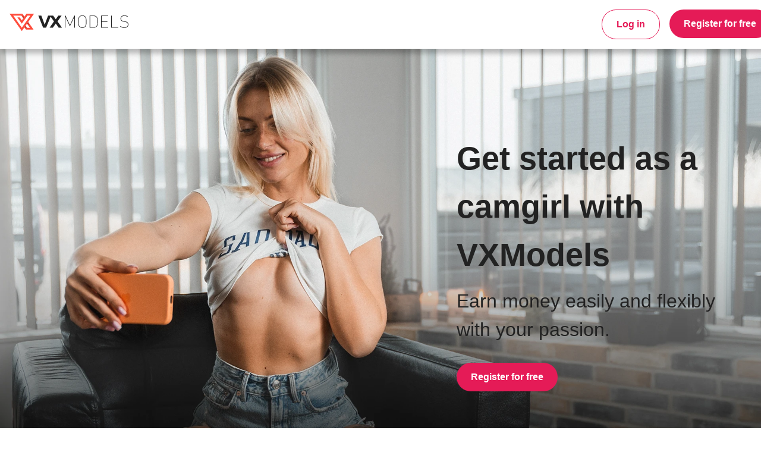

--- FILE ---
content_type: text/html; charset=UTF-8
request_url: https://www.vxmodels.com/
body_size: 277
content:
<!DOCTYPE html>
<html lang="en" >
  <head>
    <meta charset="UTF-8" />
    <meta name="viewport" content="width=device-width, initial-scale=1.0" />
    <link rel="shortcut icon" href="https://lp.vxmodels.com/assets/favicon-lDb4JDHB.ico" />
    <title>Starte mit VXModels als Camgirl durch</title>


    <!--------------------------------------- main css --------------------------------------->
    <script type="module" crossorigin src="https://lp.vxmodels.com/assets/index-DRYwylfe.js"></script>
    <link rel="stylesheet" crossorigin href="https://lp.vxmodels.com/assets/index-DwMstAts.css">
  </head>
  <body>
    <div id="scrollableDiv">
      <div id="root" style="padding: 0; margin: 0"></div>
    </div>
  </body>
</html>


--- FILE ---
content_type: text/vnd.trolltech.linguist; charset=utf-8
request_url: https://vx.vxcdn.org/public/specials/vxmodels/mobile/2024/Landingpage/LP_Videos/FooterBackground/FooterBackgroundSegment_1_00.ts
body_size: 771855
content:
G@ B�% �  �� ��HFFmpeg	Service01w|C������������������������������������������������������������������������������������������������������������������������������������������������G@   � �   � *�������������������������������������������������������������������������������������������������������������������������������������������������������������������������GP  � �  � � � � �MV������������������������������������������������������������������������������������������������������������������������������������������������������������������GA 0P  {~   �  ��
1 �� �a   	�   gd  �ـP�j�   �  <p  �` -��Z <`�h   h�{,�  ����E���H��,� �#��x264 - core 163 r3060 5db6aa6 - H.264/MPEG-4 AVC codec - Copyleft 2003-2021G  - http://www.videolan.org/x264.html - options: cabac=1 ref=5 deblock=1:0:0 analyse=0x3:0x113 me=hex subme=8 psy=1 psy_rd=1.00:0.00 mixed_ref=1 me_range=16 chroma_me=1 trellis=2 8x8dctG =1 cqm=0 deadzone=21,11 fast_pskip=1 chroma_qp_offset=-2 threads=18 lookahead_threads=3 sliced_threads=0 nr=0 decimate=1 interlaced=0 bluray_compat=0 constrained_intra=0 bframes=3 b_pyG ramid=2 b_adapt=1 b_bias=0 direct=3 weightb=1 open_gop=0 weightp=2 keyint=48 keyint_min=25 scenecut=0 intra_refresh=0 rc_lookahead=50 rc=cbr mbtree=1 bitrate=3000 ratetol=1.0 qcomp=0.6G 0 qpmin=0 qpmax=69 qpstep=4 vbv_maxrate=3000 vbv_bufsize=3000 nal_hrd=cbr filler=1 ip_ratio=1.40 aq=1:1.00 �    ��pFS�    $�  e�� �����
g���`�$2��#
����&�qoJ�����c��c�v��G ��m\��^��Ok�s���ϵ%��_ŭ��J�-k���?��̗Ft���k]�,�q�י�����$��J6�Z3�1~�����ks�ߧ�+*�\�)�����z�/(%��о{��Ż�: �G4)Ԟ����"��:�P-RW��KC�¥ˈ�����ݗ�>{�݆��\׮�����Nwg�	���jG lR��zss�p}j�3j�<}�@i��� �T���6�zM[ ����.����=�Z���D��+��8����3=�{s�!���q�E��|�x4V3lzp\7w��uy��iDt�m�B��E�S"�N(G`PDB,�w���1�/hF_�w0�	Jҥ���⌬�W�_�w~���x�����G 댊̀D�K���n��43�ȭ�2��В7��Sǘ~����%�w��זӿ��0��H�C� �!�h_�hV�N4*(��
j��q�0.QyfV�"��.ft��^��5��"�>�,��*��/����>p�� ����FU3�/��'��Fy�S�8��/��D�����������(��O{��G K�L��w=���	�X�jF�ôJ�4hR�o# �5G�"�)���o��Ih��j��J�Ru�qI���(��Ō��l�"���}�G��� )�   ~eE�(��b,�G�͆m  ��,|<p��|��S����p�Qwo'��؛I���[���Ԗŏ�S`�� 6�&�ӊ��O�&�wK�Ipo-G g�q��|��S�뱽ԁ��s��b��A�5锁H�����jE�*�����I���0d�Ŵdz#ҙ���E+�b��hh!Ģ����}��r�b���я�	LA����3�v�������n<an1��y����r��M�.�Yp\ٓ�;�ORb/:�}�̕��⡲��n��)�V�}��F:G ����X��v�so�_�H!�Ykl`W�����|�'g�q~X��ƘEP�U��ໆ�<ky�W�:��n1v�-���4Vn��E�D �:�K�Ҝ�񶫨�R�'Q7+���ѿӖ��#�:K֙u�ҵ }@,J]|HI�e�D��vPb�½�
���!\�CcA�o1U_��\�|I��M|�CG ���#p�������<Vv8
W_D� y���ɴm�������)q� U�5���Mc@v�^'
��H]��	3�>푫�N5k��MX�����TO^�r�N�Ԕ�����U͐J�(,&�
y�GR1K��4eGi~��>��N�k���G~���"��I<Iv"E�:c�`!��c˧4)�=�F%�E���G �x75F\���o��bu\!�(�`P狌^r����O�e�U6<�p=^6��m���M�:�$d��I!�wc���jفJo}GI��Ӻ�36c�F7�Yv��ȡ'O�4�nJ��m���o�{�-��0���p��زw�ܝK��-~n�X@��(@�i�2f�(����1:�1&�q G �MЕ��F��	,ԚG��m����V"�����m��ů��! �r��S����<����ģJ"��y�!����Dd��Z�(F����kR��O�ϙ��ϸ�S��Z���-��-ǂww��g��G:�k\9����E�e.�R]�p�6�!��K���v-q�vK����t��H�(ɢ'�F=2��G �0
�#
:�Q�G��\�~���*���ǳ��-��So�Zl�J��hJ2�X�����`&�l�D�۶�<���S�����ұ!������&E�V.x� ���#��R˦���R(��Ũu3R|��CgE�PJ�i
V�ۚ�D0)	)?�K��J��/��5��[pz��*���j��#hG ��������yD�Aۿm���őB��=XJ����5}���c1�K����d���C��Bw�ja` ��Gf���7L�� G�izM��ҭ8��}������C��Q�E�p�0l	�cׯL��xB�k'��@r3*�g "Z�cс�ЎAc�?f$S�Y� m�H6QW𾖇l�ֱ
��.x��yG %^y�[� H��:�(��xϔ6��\ۑ�;���������k�Z�-7� )�`gv� n��-3T1��U��I�P]��\`S-a�����/��������Q9,�/}�{��Fev����p)�f�D8c7��GO���>�y:L���I:	_+4⬰���os��O�+���o����2W�)�v�G �&������<�6[u�����؄�l!���W�<��}R>�c�1޳	��`?�֣��w
�W��ek1~Ձ>p����������uƝ��SZ{��E�;D� T54�w�O\�|��f[F�d���|W�en��Jbnɺt�&j�]���^&�,A��,L�u�J�;`���G 1g���_$"l(L/��ŭ�1��Dt��`�;�xN1]C��a|HJȦ*�DF�W������uj�\V��
9�R��_ �fO��pN���U�}�㛉���o�"X�ΝK�10�8�(��IY:��#��ٱ|t楧�?�^6]�a�kt�z�$3R-�I~�^~a.�p_��_��#o �Ͽ%ȫ����G q1آ�S����-��|�d��z[�y�Д��}C�p�a� abQh
;/A�<�}E�ze��|O�_g�{������l2�F:�����2ER"Ŵ�&JF�:8뜋Lǳ�f����f���6eZ�o6������Agy!���rUK_��)Ѽ�������J�[���GxI!uK
;���G ��Ǹ�gp��@��(e��Њdex��+��(Y�;Φ4[�M
��oTM@�̦x~�5,|����Iپ��3���&s�f�<��~2���'m����xTy����o�7�gd��Vz)�(�� ��^S�k{�a�}�p8�.78�����+��QHɹ�Q��n�A!���@[��:�e��W{�G _rD�(]�c����M.|n��&M�cO��&DS�~���7Em~|ltX�AѿR�P��]To,u�S��3�@)�T��3X�:+~��*%���#Cɕ���Г�U#���}��M�ġLK:���@�	�*�/��@���i(�x�k��p�����_�ܷ��OՙD��|�ў5�����TG o�nj���%M�".�B0 42����@��\f�Ӽ��ր����2�B�u����ZN̂��u.�5Ц�g��Ҕ�+�zT�o�a*C��X���l!���#T���ڎHL��g��Հ��Jy8�c�=#�$�4��]l�o�s LE��Q�@/�\x������H���|;և��*��G ɵu+w����m��ޱVW'�v���}yp&_��(�wd>���#�G$�A9v���N^�r%��xւ[э�i�*�K��Ǭ&�<��+�bz�|�iK��T���I���kk�����(P%9�"�˂�޹Z����)i���b��:�+ů��s����è�H,��>�L-�f.�Uw��Ux�G N�ws�T^3���(������/�ߚ� �;-7��Q�!�oW�3�%��w�-��g"��h�෮��ߢ��X�b�Wf���_�
q%:k�.���B�M7#���}V�]���>��vE>!�cdjq$���@���BH5i�3���!%p2�g����&�>��&�|��Ч��
;C1�/���G U9<Ꮤ�#�(T�r��<s�e��@p7��OI���@L�L@dr���HE����ѷʛ���m��Y�*{��D�?���\��T���(K��,�cͶ{O�/y��e2�Ȅ��K}dG	g_�O�F<�Q[GM�D����"�2bե�>�W]��JN(�<�,����oZ=B�X6"l��)G 0��@��#��p󶰚P��.Yq��T��8ݾ���~�;f5~�]?4��|��b' V[��{�%�@^�ю"�x�N7���ܨHe՗X4Ek8s7��W#=&����;��[�ļ���*�a���t�"�hh�c�g��Ys��̪�e&o~�P$�@��m!����*����Kk���H�G �M� ��omg�������(
�W
E���O ^� |���1�s'��WV��Xd�]�lSQ�с.�����Y���CN��֥����F+=�/��N���yf��/�u��� ���a��~�7��爓�4�/*~�X�8f�_3#�t��j���N���G/��P�E��x���w��cĭ8�}G "�2�{�"s��wg/%���O,aZ9�J���#�^aF�*�1�t&�z5�À�:�=(�o0�Ci��k��5�����'D�z��.����@W�GAd�ڙ�鸴݇�*��u�� b�M��s�4yC+��"��c�kqq7�Ig�� ���X�2;6P�U��W��@�U�U���c����G ��S�:|7b �+ҟ	�Z��@:|&�= a����5����d�s$�I`�v.�Bk��R (Dp )�<<
	�<��ǀ��3�&���8��{�h 0���'�~%��0%���5�/�����n� �Ut��;c�����cq\x�
�x��#$2�w��qR�ce��/G�!fP��Ǵ��G �򭗾��Ql���?���X�Fp��Ink�"��;�`~�q���h7�@�82N�Iڡ�u}!/�S�]���Sb�?�ԡ�7�m�2j�6�A{�1��f�r|{�L���uK�����N�M��,@��h�v��&x��ý`Ue����@I��?�*"�_��R��`���f<�:�C	��]&�ZG X�z�F�T�6��؝�����"�N��h������{��8$L/ָ?:����W<e�z�?��$�3~�NL�F��_���|���a|�g]B� ��~�>��9��{��c�B'������i�Zwƍ<��%4�_�9�=��vA�Z)�ߗ&�1���U#�H��t��G]�Wt�^�S,�G �^����џ�D_x���.���7�����,�A��h:&��"Z�+޶ycRx�Z����j���
�h?\	�d�e� �Vc`/�!��6hSq���~Ss���qx�FA8�FD�tG���Zy�]��T��°Z�Gd���8#��P�Kxx����+��X�F.��~��]�=�_�߅R\G y�.,Ww�t�M˷�S\<��;ص���-��(H.��`�$mI�x	4;Q��ݤ+�'�M��2�Gc	CO����E�RWD�!�w����`��	����M25P���a�~�,'�x��ʳ�����xK�E:q�x3d�[КYY3t�a1Hu��<���x+a�ogᳵv�1X{����G ��竄t���u�H)�ttz���PT���gZ�KW��a����'���`�kҙ�{aTY�&=I���0B�I�\�c���{����P �k~
*��ˣ�n'�w%��0[��k ��ϔI}��}skS9��	=�5TS��:x�&4�.�A��F����h�[�"�0�7W�p�\�!�}�jmU0{�G b��3R��!D)�ո�Xt�.Z���ϣ6��6��B�u�!�V��F�������4�Iu�o�
���9컼d�Cb�rq	�l��wj?Bd ;�V���� ʜ;U,�$~rG?��é��z��o�ު�=V�@�^-��-�Z�7 X����,yR��O�򷰍�m!��r�i9�t����=�G �ufA9z�ܨ!�ղBc\5��8��z���SW��At�d�� ^�n2Nk�����c��M�yH����g'���%ˊWRΓ��L ���:v�-Y?���䜾�5�M�;Y*ct7��j×����E�=��X���<�P��Ϟ�q�>��|O��2�8I�F9�����)Cj5��G ��	����-�yUe&����s��ф�Z�;s�7t �RIi�`���b����7F�r��7V"{`�U󈑼�B9 t 9O	�}RLt^��ل*�{��S��*~�۠�p���ؙ��k�䓢�4�k�Uċ�w'�b ����f��K��K� ��M�ĸ9ja���4�/'fiv�_G l^P]FJ������b����\'~菮,@�H�O&�k���>�Ҝx��y�vt'֡�Nߢ��w�e��=��9u��K�Č��';�uJ'�C=�\+���Ga�ҠcK���&�$^@����->92_��.���5,��&J'���Ε��(�3Sm�wR�s�����uW�u��pKu}��	�H�s:WG r��P)_��^˦&���jĖFJ�Y1�?&�ND���1�N]0@�R��:O�ΐ�����9g^�0#��ζ�Q\7*m<��j�8�nc�Ҙg۷⺗ՑW��1.*t@�N�}Z:���_|�n/��E�K�=#�O�Uf[Ŷ\),��C�?���(�p#�n�n8�=�މ�]�1�}L	�ot�x���G q$ ����&��-.Rk=)����Ɯ��	i��=U���YT�]	�\f_S��u���d}Q;�Q\�޾����b�ԟ%u�X!�ɍq(4pZ���$��{��e�hju��U;�A�x>6(�L�[��D�3*`��.<ǋ�9*@
$J{[�+i�p� �%�'έ�m|Dx�-Y>&1.���۾*�G �:j�2����,C*+)ۊ�|h�J �1X7��Wޒ�ރ.1���Bݎ�c��C����^%
�(�F�잉]G�}��&茛���,�<7�X3:�gn/Rg;6�^ a�9?������J�v��?,����!i~�%[����""	�`dzW^nTp1�A+mvX4J����D���޼�I6q}y�G &�^���!�p�4���)[��r<�xW�B���ǵ��� � � �Y(f�u��D���3��׉���wuv]i�o��;�'M����H��q��p��9x�T�*���I�ߓp���mU��@d
��s92�\�Nv��y7p}����i4΃K��7�)���l�'��kvT�����8njJ���n���G ��^<]����Se��퉖���H\
��i��C\)�ŷ��Z�b�@�g���S��iK�uy���u�w��XD��i�ߛ x]iW�]��%M�����v�h%"�2$�Po�:�j�1�����@TzӬ�cu��*�!��r{��CW4�4#�'mq�s�A1�����<;�z�a��G ��vCW=J�A��zR[�\�G�K����}�{N
�,:vw!����)�O���z�]�#��5��K�, /���6
�D�]�26���э�D��Q}�;,�X@Zﴷ؏k��WY���R?���ʱ>��kS���"B3�����T ��W8ƋlT�&Z˩��	�A��R�&M+qos�QU�|G �b���Ǩ=���C�����o�m��S&���g�P��&�I\���
C�G�^��b�O7e�ҞGl;�z凋GYz@؍n��p�P!Q�!\����pk����t��/�F��J��x@�BO�a�-dK��D@8�F�P���L�,7CƖ���T�.yK-���B]Ytyai`2��0�kGq��h~G ��Q��?�ׇn������\g6[R�`��!�ؘÀ.�b��!Ӎ�����=��\�1-��?�g��D� �Ǒ�'��;f�K�yA�d&����%3�4�T����]��#�{\��':���l
��Ă��d��pn�>HIK�8�,�;r��)�Vq1�͛�%y�԰��P��<������]#�G z;��� ���O
�0��׾��dve�f��y����Ԭ��W6#r�z LB��Otk1S�R���N"��m��A�7�@�{+;:b^'5UV3�'��3���~�2�����`��������ŠO-~b���6��K+v鐹���qw=��T�������6w��z�M�[����#Z�M���^��G �SS~*�W���I�9�� ���� �S����k,QD4LJ]@�����,���β��Ba5C�����4^_)����Qq(����!J�'�a�r��?����$Ö�z�����;D�pڵ�1-FAܿW���>���P�u��̒�n����o�l8�૪wH��uB�U<�٘OH䙺I���qA�~G �8)��3ɫ��ګ��ˣ�������>����%"!��W�Cm���Ia�VSbꅬ��Xӎ�#DSO�o���H�,�pj�HW�p63/l�YϪ��Rg3h��>��TU�笲 i͟�H��+e�sI���jϲU��@E�Gy�nE��{l���Ɠ���G���B�9=ҁ_x�7�]�,��;G ̥�z�7�h�w�23-;N�r#�_EG���81(N^�8�I�0�XO&3(������Y�Q!���͸Y���9]�+;R֙������Z��w��=���H&N^��~ xg�^3d{S���Y~���W��>L�,A#(�X��b��4�:�Fw`$��C�g�2��Y���d���!b��Z������G ����Gߐ~T8�u���Jn;�b"'�L*%��e�)-wB���l�7�׷�\ۙmp�e�M�8�8"L'�J�C���\i֋����!�eI& �'9o���{��]2e��Hn�����(�&����Y_2DP�PF�v����<��(���\&����}y.SA��b�g���yG �a؈*x�\	C<�zD.`�\9wu�����ȳ)q�W�����SD�i-m㨘C}�Z����׫���a���d)h����� V�r��̦T�ѭ|�Q�GwF��'�������F�Q���Yd�%�=X�H���j;����������` v5��A�z�Lj�!���cJT����G P�^��5cz��7�S�I���[������2!.~+��S��O�S~�k�RxW��D���G�)LJi�`�c`�А�%��4�d�tH���!�{y�6�#ޅ�P��Jd R��-��O��T2H��l
7�q�%+��K�t#\�T��.��;���/��܃�A�y����|n�J����Jeʑ��5�U#G s�ת��Cq�X�����X��LVQ1��Q[B�9�b!5"�$�_m����/%��&���P�'l[�]ѪgcDNT��"�H�fR��WU�Cr#ոL�6����9��U��7��mB�g�`f_u�Ͼ��p=������F9������L��x�:H���   �SS	
	El� �C$G ձ*�1.+�l�D��qBt�E��V:�(���(�|��[X�?���g�HmŢ�_D>T)]�2 �7�jE��&찴����a�NWЎx��Yqi�wSw�\����y���JU��$]�tMx�ء�}t�'뷑B\R��
_C��(,AL��s���u+���5�Mg���tb���g�?��G�e
�I��G �ӳN�V3Fmo��!��C��?���L�QK��>-P)kvN,�K`���{f��^I:��׹����+,R�Ż��ˊ6B=�+�ấrN�'�����܎M���G����[w�4J�"n��:�����"�6�$��j ��i��ݰ�`�]�_�O"���"�y g��=ZG ����(�m�h����
�`�v~ܓ��2���Y��b��/���I�^J7ԍU��#��+i7���e�d)׍p��i��lf�0��J��.E���L+L�d��	d�F	�;T e暇ԇ1��O�5�C6��Թѯ��͹�]���J�^)s�C�)b�Y��] .��U_ūx��ܒ݅G +Y�u��'����q�g������̣�~>\;�yf��v��S�0#{Y��tQk/bM;Ռ�T0������Wb*:m����)u�b�=��[��%'U�o���a虈��l�̥�� bm�b���5sB�0*�BٚsSj}Ctു�Ѽ!VЋ�SX���ͼ��S�r�/"2�Ͻ�9+t�G �w���~�S=
����\���2Q�^:~g��5��.�B��N�{F�Zb��KJ�ra�Y��]�EY�|m�|RHAΤ@�QX����F���4	��Nd�
�d'���������fR��Z,%���� ]Yx�  !�+:>6f#6E�3-a@`�����j+cЏg� E��h�b '�G ��up��_W0C��	@��`J7�r���&��ݳG�Y�'���l0���k�e�V�UU�}��>��r6��QC�3"�����zkp�!GD��۞1��*@�i�H���L^�c!�?7�փ��c�aߊ-I�]��nF�%�� hz��p����P�_��t��t����͘��o'xٌz6G �~`�-�>�N�T*��TV��^��2xX���~���d��hNQ�+#��}�4m�@�����Kܐ�''�2��$�;B쐊duh�f(�_-]5C���)$q���(��Pi�e� L���!�*�ل;E"�ٶ a��GU0�ݰp�2�z������8�T�9t��:�FnWKjZ� G ��m���:c	,�F��V�?6���ǧ�|F��k��ZQ�̾� ;���+����zk���B|�iUp�K�M�Y�z�
��)���]��=ܫ9 �_a{Ù�t�M[d�8�|IY3��yYT	�+�!vPׁ���8*�kǲ]�;�!{"��OI�פ�=���Hk��!s�o��3�Z�n��_0
G 1MGRtD����)U�Ll�����v�p��}��>��9�OEO���`��.�
Ȋ!�x��}�0�W��,@��GWFk�RPq��9�ʈ6�U���`o�������V.@�χS{{uDJs/u<N��_��e:��PВ�Z�%�hE�¸a�὿y�v��j��}�\#�0X�.w^G ��SP����il�Erm�o��?�(��;��G8?��VҢ)~��Z����n�9�3�V⠃q��0� ���5�/SU��Zg�b<���6�¦á.Lf���"��ц3�'T�7�z�d4��m�U�(��j�����w���9��p���&���b��Hn�"ͩ�-3Q��=o�,�B�	1I�g�G :�Pu�.|�D �W�f����Mc�P�m��4���`D�ԉj@eoٿ=�*�Sߴː�`�P����1I!�� R*��֝6��,���=':0'�ے:ݚV(~��p3���h)�-b*�!H2�̹�5g�l[���tc��[�ϛ���N��
��*��c8�6�+m#"*����'����_�ۜ�_��Ԏ���G W�X|��u����Y� �Т*�;�U�2yu�� }�S���fV�y�lr�_ �b���ЭoO�=�(i�xɀ�ʜ��!�;��柴B_�-�59쾘�j��
�ɕ���rR;Ci��և�� G����*�����ܪ	*�L�&�����G�6s��N�Lq�8�9:�D�g]_"�֓���e,��\Q�2G 6e�pRʡ��)�X��ki�J��6��"��i] �ͥIF+�<w�X7�(MC�\:I'A�&i\u;��K@l��4��!�Z�4pK�����_���^�^п��U�������h���(Ɋ�v����oc2��^R�B��-LN���($�8��G�a_ ��q�2[`�W��}�{TU��B��G �3��:E�2�a��(d�Cϔ�{�$��f���!�%�;V�X8[�qɩ�9������?�PqO Z��L�Q-|�������n[�,�aT0J�ɝlʶ�M_����0��}4p��T�EG���Xtv�`1�8�i����S[�I�\�x��²@95����븂f�����g6��}���	�G �s^U�½s����"5ӢF}��R{"�I����]�t��.�!aͶƵ5��\Oa�S�T���e_M���ܘղji.�WNr6�z���u癀���-*��5�vV��j_�+�x��3�ѷQM��NRV��-�R�6�⚘�	��-R��{~����fQ�t���B�4���@���%P��G pk�	 �"��&���{��q���Y���y{Z�`G�QW:�}P�&�)�s��8  ��D���$��;�e��^����+��4���m�	{�h��sy�*L�J`��5��ЮjB�!�:VY|�5��,O�3�m�tB9�0��P��;���@���1
�����Ӗ�39nF�L�M�7�>>�/�G \�B:M-�i[_���d4l�ͷjO�m�V5�<?bǤ�p��ݑRµ)XC#�u�L���z��s,�?O�caZ�|v*�(���*|H�6���0=�U�o_c��~�8(m��Җ]����J�g%��<s��P=�F�j3><P�-zg{![��Q����%�}L���ã|:��Mm��KNX&rG �����*.]�ڼW;���bإ�렼upIR�yS���
ፍ�1ދ$7�����%�5�X ����ӧ���H{�j|��G�;-��φ$���#���8M'�߫��ˏ��ږjZ����*m�^p���Roj�2���v� v�����m�s ׁ���P����Y�y��1�O�&G ,L���=�M��	AxG� �nƸ`pI���:�F���C�$�=�^{(.���f+z�J�d�4�<4�>�y~�̞�ݾ���_I� ��i���y�J�@Z�^TT�N�6;��L?�m#f�^t�3J�G��M/_�e���ap��?�2r���]�M�Hvo�>3�wy��.�n���M~ۿνI������Qs@G ����=��F��	H���Ƈm���>��^���*������E��w����f)`����)�zq[`1B���H�?,�-�*h�/�B�j��OJO��:��/I=cS���r��W=�OV�2���[��%�%�e������1¯k=��3��h�[���!�I����^y���Z`$�_�5if��G 5ٷW���'��aڟ�a���}��t-�4�>)�;��r_�FEW��e
�#�wFo��8�]�F���D��?w+����@J}KP��
�l�f�m7�Hh�m�'������)��}w,S�y(���)�gvr>&TE+�
� �ϴ�1���A�� *Xh2>�؟ms[�*��E.�4G �9oJ6��!�|ւ��CD8�W����x���t��MC�Y�]g9H촯דuȎ.b#��'���(��d{�(m�#��������1Ψ�n�d�[��ꆀ�Me�W��#���k�ޝ�#n4s�e�u�(	U�1:�*Z��
�����4v0}�=��%��m=��q���=�)�b����j����G 1�M���g(é;�A�������[fY�s�ʠ-�:3B�^,%,o��ߵ���!Hi�ܹ�7j_Z:i��W��7��BK֯�"l���>��+'L��>��%\�Cg``!tV�R��Q#hq���Z�9���vX#>̓���^����Q�Y����í�
y쬗�ːZs�"�/���)��ayG �b�n��N9ܕ~T,t�������Ƹa!�����3>��Q����υ[S�Ƴ�ܖIο_��x㸙<߇5p��߀3Ħ�-�H=H!�Z�C��w���h�0�S��x� 0]���=�_)�z��cQ+� �w�d!44'Ɍy7���Ǵ(�1GEbu���(���!T-�+��@ݒ�S�&QuG >}���ٷs+����~�O�R�e'���
���=�P9����E�����X8f낌��~���s�E5)X.H���\(�z[/�?"�3|�1Pے��L��6,^a`im�R�mQ7 >�Ю�u��P�h�d��$�"'��k#>��>��(|���NR�G	��gݽ��H���G 6E�Uw����<Y+]�u��YD�i�䌰��L�GT�
g_���T�ɳu�{L7����o	1�R��N7��.O�l��5V^	�e��"��\XO/�w+_):��_�!r�w�.3��ILaf�b����ү0�:���Q(��D�o`�x�eMU@\��(`�©���4_�+qv�P�e�����3�G *H;Zw#*Y��qyҨ�FW�P�k��Q=+PU()��e�r����5O��Y×Vyu�y%�y @Q�����P���FF�ބ�hI���XY��L��*ߧ�I��ń��ޮp,�ngA�� � �7 ׵�9��O��G��y�n �+z�-�1��iܛh�����}
a�.�Svp��ʀM,j`iIYGG b�u���>�ղ0z|���Z����Ž��	��:X 
�YP���A,�pc&#������5Q�Vy��+�~\�i��nl���?�Z�EH����
R��SC_��<y�f��`2�N/w[��|�垸��	���l��c�P�q� ������*�L��mu���~�k�C}���7;���
G �絽hHu���¢�����8�(�:�->z�Ya�l �.�0�V7o��uN	�H�}NZ�I"z������U�o�e#�ʺ����(âm�<;�d�S*0�u�p't��&�O�Uz 3�ܳ�W+�h�P]\^�iϙ���
�A|�2��_�Z� �o�L?w�!쪴J��j�?�=��L��ǪG �����\�!I@{�]�eU��r��aѻ��%���0;A/S�'[��.����M[8Z+�C��k���mWe#ͽ�p���`/�1ĂfCAG�~hZ{-rT9�~9�Q%բ�ʉ���zh�՞n�1��Y�%z1�V���	"���(��䵎����~��n2��|(�:�[�U��lP�-�G �9y��tx���k���2Gj���Q������ <O���B�/���ʝHe�p��G��3"IvJo--���_���k�j��V�m�M���{���T�)�X�ܬ�!CSR�N5�ϗ9{�C��(^`���7('暒>`C)�W���j��uj��ط#܎A{��J?�Wٯ
���F���G 8�fn���ZϮ_��}��N�N�^��5iWk�
 ���@��J��a��#X'"�Wp�!�}B��:Q�����Z#!�4+_w1n�U$x*��%��Y�-.l,X�ٍչ;|Xpp|��+;o�'��Q	��L�̘~ҳidr�a4�rk}\#�% �=�u�u��aWT|��C9s�ClbzG KwP��.��W8�>I��1D9˙�2�X�p?�*8��=�ă��u����Y_t�Ӎ����F�j���.�����C|
^�OH<��-�H����B��l^#sںqɌ�7��{f���T�ُ��9#ˡ!�ٓ�y!�C�,u�

�	8���4�3e0��0��s@3Ͻ�E�DAE�e2G .��f��`J��������������(NOc�^���ly��=R�Ƀ�)��`3�>��;l�_����d��{�d��aŊ龜M���8:@ ]���M�4�74I#�nPQ>Dk{��{B�M��~<^�Q���1$�X��|)�_�S�`O��4�[������8��{��5��QBد�'3h^G Ų
�K�S~��W���?MIlX̟�#"�9z ��g}�#�V��Ϩ�����q���ʬ#���7W�
��B�د��[��Ʒ���6�_�K�B����'<��t�F?�[^#��������\Y�T�C#��1�3�X��z�q��2���;rU{�es�eߚ�lC�`��$ż���I&�})�ZG �Օ���$5�Ϻ�|x��`E�
8'- J������@��]<�Pwn�r��vZ��zR��N��L��<
FN�{V�`�P���%�1	R�s&��G��:JlI$�:^��}��,4�h+���0Qf���/��/7�Nk����3�l#1�`.��s���{e�Ɔ��^��$c�x_��y�4�PG �hMSY5Y ���qo��[W�9���Л�'�ZgUR�t����$@��i�Ў.I�?Tp�����à/jd�>H��_��wbș�ο4���3������/HlA�'k��O�5Y8��U�FZ����w�Y�letޢ7)�^�9�����"Kl�	mQ���Q*N���yx��x3�{hD��ӝ����G a�m8q��^�
���t�yz�޹�lÜ*A�̨.p2,�.;����<?��
��ku/̖�����D�5�gE�z�Sގ"!w�%:$eu��2�̞�d�#�G�h����v��!Y8�ռ�h��ʍJ�or�5�	$�A��&���Q������*�X���o�*� ���L��;�!�G ��7�±r���$���@�3SL�p�&��˥��ю�u"��!�UM�b��\�6�D��:a}�O�H;���� O��?ӊ���h'O�B/&�����@����J�l�x����T��jU-��er�&�t�J7�6h�V�#��X�����o�<�R[ ��=a�Α��֚�Y95�E����G #���$�_�3��Md���:Qμ��N���j��8$���ާd-�og��sЩJ�cL�o�����A��
%f�7��Bd�g�G�qE���p�l(��W�\�ݏ�,���mF���4� 2�)�2�>�*U#���}L��)ކ�`[{���G/��&9/��rW�AD<�/��SG ì�M���V���nju�#*	�<"�T���g��x�܈��I�3�E��t]b���_f��,FOkIN�D3R[����V ���G
X�{�
���$�Ù���]�8c0Po�Z}l�o���\�"�g�����UI\O��"s��R)e�KP�ę�)��:���@�y�r7�P�O���'G 5ZM-G�=x�}t4I2Ջ0Ƞ��>�����;�����b�.��;F���B7S�:Y���/n�jL�=f���J�1$�o�c�.�Ek�j-�o�����۽|���|Tyl�3U�<ܢ4��ݖ��՗�r�H�wB��J�<¸VFh��=q�V�M�����`�eE7}����-�1p����[�~���G �D�X�S��kT��s��b�Ju�"����}uC�X�u�.��V��.e�g*JVN��y���d_���X�:{�2*vg[5����!�}l�������`���� �@c�+����<>���jk� Pw���'�ҍ�\�;>BI�x0��DJFدc�ҏ7�tv��	 S��*h��e�G ��.HB���G�`-�_�FL=L0�^Pu��nl�;�3`�xD����#i�����H3�DP�\� o�[���m�s��L�;�j,/�^�ʒ��
��Z�����n
���8�H����+���d����>:e}��5;k���e�5,��PpIA�=[�!$�j ���.:��VF��v�G j��-���=uwE�pf���Wa�
O�=Yz�&���4Z������X;W�n��:��4DN]4��Bl�!�p��?l���!��ơu*��"��������9<�g1C�-��m�څ�}�/x��}s~�����#�N�.��ۺ���)�Ĵ|�I;62͊Iw����3'`�I��$�m%JG �H��vܠ'�}E�8��;�����l����P�x�ظ���Iy�}�t�bo.S9!���d�>Oq���)�9fY}[�m������y�����T 1�� ߵ#zC�R��R]��H�\=&f[oR.#��.��]w�ȸ��;?F��f}�E��hn�E����\���ɽ{)M��\LG 0T�v}���k���2����,.���(�:f(\-�	�m�G��[A��1�ҍR�`1���޽�I}W���yhd�ϯ��ͭ��V��!溹׆V.��z��x�O����b�ëC��eY���S�s��7��t]���o�=A�(�C�9]�h�,�����>O+�=�uh[�Sz�����~	5G �=nk���3=2�u�X��j�F����U��N�r ��^3S'��4*vIRC�lJ�j���`����� 7g�Punb��dl=����
��JCps��s$,�k�����N��?GXB;��
��+F������.u{�� 9�4�zC��QFf��\4)���
*�T���R��`�ėG ��J]�ۧ�I����G:�g���ґ����M�������6rm5�O�#[��c����A�萶�a��1���W6��k1D)91����%�g�]Fm]�v�+��Ƕ~Џ��Gm���[Zx`ڴl�޿Ҟ�����r%�[V4�"yK*xe܄r�8��ΙZO�/�>;��G ����@:�蝐x��\K#�Z�zAb���x��MQ�8�,(`Q�y��
j��G�EP��0Fy{YI̿��͔Y>
��?�H�.�qʇW�J���������껰� Q���� ���=�:	�!1	���m/} (���M�'�}ͮ9�5�E�yx<���?h���[{��W�\� �>0M��Q�G 4�u��:'��S���d�VU�M���z���^dWh�/��^k�9��@�������G6�YǔH����Qf�00�
�&J��H�E6���-�.����>ޤ� ��8)�v?���@ƾϺ����jQV��>�5�g.�V�	�B��c��k㦕򪣓�6�b9�����ӳ��9�@b�G 0@�w�_K�q��J�)��\~+f���HIwb���Y�ތ�b���3,� ͎>�6�k�&�A��Y58����i�#�7��[(��n(�B[<�L�u�/y}i~F�N4���tn�Įk:+c�|��r��x�(��vI��r/*�`<���&�kVBYG6�I5紱f�YKָ}��g���m�f��?�G {�9	;�־.& �4�릿�2�#��ȡz,��R�ɷ�&���W�y�k�� �j���H�n���0o⊻Z�i�	}ka4�W�0]-W�&nM��o�_
��B���<��7�����*�F��$V���|���]����%>��Sbw�o����5r��|�VF�H�`�es�|��\�}��~�G W�i�(0)$r��WP4פ�����*�I�n�jB�D����̝�zh�PC�3��Z*zP�����S�`��,�"�_��qE�b����I��0"�<!��O��3�k����g_���c'�?���L/Մ�Y�o�\}��*U�{-�+�FW!�%l�'�DX��ٵ�ʈsL1��G w��{�M|H�d�Q]�I������o@�����wRE�V�7���e��9!/ĪJc�^UO���-�cD���s47�+7��83�y�Y���'0�������A������w$��ln0 �w_KJШ��-P�aཹf��s����G�����N�۽my����|"��㔲$�EG ����i:^.f�m.�Jㆽ�u��,���0W���%X�ײ��F�]���E+��l^����Yi?}���BE@�!�hX!�J��ք�(]��V���q�Hi���/!BCw������vѸ��8נ��RUc�p�����ȩG3A>�|}���k����I$Am��J�
i�P5_G ດ1��5J	��"ka���>;I}�g�d�W�fi�CX��@s��i޾���z`�Ͽ�NϞ��#+{�q�m���� 1-�r\ǜ�@#��������z-�'d����%�Ha��l������}]�I&� �6'S�4@���R�ÃVV�;\����K��(6��Z��xl.��%]�j��G ��I���܋|�T�U74��gⶼ���0��l�a�ʊXq@G��){�!1���֩��8���H�Gߴ[a�P��q����8���F[���s�,03Ė��KI�z�$�^��P A��nvf�ku�~;vh(ߥ+�3(�e�il|z=�˜�����?>�
��N4��
hJ�ʵ�˥��B-G �/y5��{�ƞE��y���1>c	�u!S4���S���x���|p����>��&)��x�`��-�J��04��!��$���gJn����_t@��c���E���� !,ct�s	�ژ��N�>��*���\��l��j��!�3��_���"<3�t��dHem�o��a��$;��g�G qEOό�䓋,hv|2G�1��!d�w8�u+��p���Au;`'����P5^�c���LԄ�O��#�,)�M`�K�hծv��$><�| iO���R\0�u?9�c����	��T�c'�1{�u�����¡�	�P���V�5k�:��Y�G��~�y�	#W�*�@h�G o�m	�f����ܑ����+ȥ�[;���-��t2���Frj���M���C[h�3�kc�}�����t���_O�Fr�A��x8�Jq�C�sR��=��/q�O�9��φ����y���a#�o���Z�o��
�����i��oyC_��q���=CuN�	����C2ў:Ke�؋�Q�t���$^I��G x��?�׸c7j���ڃ��Pl`��`�z�b v��*�F߲���EC��c ���I�뢒���ЭRڕ�p�N�up�.8��#���BK��������H@r&	����/��^1�(l� j�����8���a�Կ{K�>��Ka��D]Nʢvx7ڐda8�*���R5�I��kV9��+G �����p0x�6�Ic��XЃh���G�@��Ŋ"jm����K����}6�O����G	C�G�fNR\;��;���u�(�����|4�;��6c"�YL�Fӗ�ɫQVp�F���ƴj��v��j]�����3C3l�=��ϙ��!�D݁ܯ=��C{��2��a�k��^f~(�
�G ���!�j���ͤ��VS��I������_�=m�pe"!�)������k�H5�\�����ЫG�@�G �i�ѨPNH�Yq�����{=�M�9CWe��$�2�����=�[p�j�R�b9�[_�z̻�Z����1l�z���uX>��P���݆�D�	=�%1�̠�?"�#�G ^I��9Z���L�n�L�ңTF�($H5�bǷt��"d.d�:��H�RS0�?�Ќh�U�j����tiW�+�'f�J8������;�b�A��[BT$U�8�f�e�<Ɓ%jG_��A�Q&q�i^X\�p��xi��3���"xƭ��B�P��������i��MQf�{
���4��G ���t���������;woY����VСȫ���K�d|" O(u�.����rU��x5ګ�����^��'�]
��Q�}�Ii$F��[��c���VZ�nW W���^aU��-��y���L̏bU��x�`*��2���J�.
���2fd7��/&��|�q;3$L�V1��o� �� J/V��Z�Pi�G ��UW�mc$r����q����F�{5
����p�(�)���{6��t��/Ui��`�5�/WR�"���R����׼�W{����F���s���A���wWӒ]�-�a�+�F�vh�����Z�U�^LC����y �J�J��1&x����;=xi�"���LY�й[,sF�����l�G h5m� �cmbUz��T�fz9���!vS\(��������5VX[ȓ�3S[6�?�=s�.>�4�7�bƓ�� 8
��ˢ2Q�y2���F
�8��2�i��#��o/�Z�VCg��,���|C$��.}Hq���>:J���!�SϥX��>���R.�+#���Y��=ѱ�l�;�]�nʘ�G �HN��^CRF�J�l)�5��Bϡf��!�.�I�����@���
���/�c�V�@�j�t�N#a_ʩ������7���*,#W�ك��R��M�� -M�b.n$�|�l�4pH�Jǎ��7�\7��L��ǋ��&�����{�WA3��cےS��1fnp��μ���z/bB��z<�Z��G ���.�H����ͶP� �ч0�n��R���:��k)f���=񷺎��|�	�T�[�qE�Y��e��,�@�6-��7���ER�V�0��$t�E��25-��9�ȩ��S��q��:��c��J�zX0�5���g���~�����h���c�7O���z��Z
��p��%�#�>�Q�::2̄G �ي��/��H���fL���Ԏ�c�`#�ʭ�Z$��v�u��_\4I�tV�\�{��Q�p��;�}����_R6k����D�Z��a��H�]��@3�NQl�["p�/�O�����K%����\!.����\����J�q�ߙ����D�J�H�S_�u����*D�t�%6ѽ�G \_%?�5@���X(N!��+�뵼�UM�GkL5z�	m����a~�R��t���|#�J���i�3-o�xF�|��]�A/sV����0�m��0V@\(�7 �BV�g��B2����KSx�'�Ix��������Sk�� F|��L��G���bKSg)��?q ��>�ZGB =+��QG �@���^7���pk��A	�%$��
�8��l���Z�h��@����Е�ɻ�9�x��s�찄;}���o�簻Ѹ���e�&�v������o��S�~,|����+�[=�o�pu�5X���9ҡ�lE;_�/��@�4��D��H���j:j��{��_o����F��u�
x��CG ��)����,���_�;��;���W�^+v�ET��On��Ev�����!�g���W�9E���?>z���;^x5��{�s=BѪ0�Z���GMhZB��u3�����v*�H������&��;g=���W��iYe�eOOS���=��pV ���k�����$�&�p��8���G )�s�/;	�2�;�hxC����8^�3C�ɝ0M*�)�lt)�Xb�
���C8}ʎC���+��}@i9"M�_���HD� 31�;/;�0W�Dp�gS�Ւ:�F�n�����.8��Lc��&���m-�c?|�S/��K��o�D��ȴǮFPqn����n=V����8ٵ��G �y(��_�sK�!�q�9���c|�6��������`�z����|P��fR�I�4|�['�H�k8t��G�d��E������w<3��;!�AИayB��y��:V��`��A�Q}K�����0`D�S�Q��/qO�;h��3}�"�u�v.���N'�D���X��p<+CG FB2+D/�T���E][!7�@���ђ��b2��Nԉ64��L�JM�N�{���ԭ���9�}fcNBa��uC�"�\����*�u}>A��8v���=(�y�s�!���6�y�G�����Z����m86Tb&�Z��Ry^����f�fq�A|'ݎY[�5ɋ�Hl�ɔKq�|�}�˧�� k_�G ����~}�C�g��i�<�Y�*?^6�@V�M?i��0b���Q*�,�PxqTU�07���.!���kf�6�(X��7���u?�]�(�� B��==�"v�=�S�YS�`��9�Ֆ�GY�ʤ�q�{�Uh����@E����'t��lԱ޾�ԒPn�xD_�����n��|)�he�ˍ��G �cϸNbC����\z�l�N~	�����<�YO[U�C�V $�%�h�:c-3n8�	���@��o���s0W��VGV��2�a>��_�$vcTi��6yj*'�,��]o���?�:%:��#0�G5�J����R�0�W��*�����R$E	���O�xYd����,@�w!Y�Nl3G ��΍Y)_+�	Vx��c��be±�m���$A����LO8ui�;�):�9������]��=m�6�ia��4ʤ�'�81"o�;RHY5�,��:����'I�I��|I�U/�XK��0��d�8�������ES���M3HC�C����9[]bʚ8!_D.7ՅT��;�Uf��1r�����l�koG F56l$L�X��9�^}:�VfSJDAo|\*���8��XU�D��]��a���&��������Q��c����y#�c����ôst��y�?-x&&�������X)`�CR�_A�k�ߢ�����w��+,ߝ֒,R�X̣�G�$tŤ?����p��p��C����7��Di=��G �r6������t��F���������1~'u1k�Pl/�u-h5�����~����y��U,����8��D�JER ����@���K�ZX��t�qyT�}I�^k����~��W@�lZ������OI�4����J�|'n~5:n�R�e ��?3m���)"k���6�R|���)$c�G �*�Ś��.Ӧ���ߛ:��|�m8ŝT]��G��xV�ToٛNA��ܦ7�����,��Q�������p	�U�	�	�eͧ��C��R%/Kz\�(pc�+�]���E5�m%]������}r�@����,r�Mg�t���O��;�����Ũ.�$�8���A�\7���5��	�R�sG &�ΎdWОLO�	UE���w���!.�� �n��/�:���~�/��c`���jh�ߠ�Zd�?��8��-��5��EEv(����J͋��]���ltE׼����Xu
3��d@c�J���?7��591�f����
$_������nu�?��K��jx/Q�����Zm�h�����,�[.���G B�זkcȦX���[��f�P���Ga�](��]@a�lb�$���wI�f�Ŕp���ص�be�\t1�+�\��z[:J��ǚ㛤a�&�V*�t�I��H~�d�۔v �LI&�B��Sj�D�I��､z45r�� ��s�&5�����}�q��p�κ1����	�y�<����S%��0 �G ��R'����L6�J�,d������9�Ccex9~^�l�̊�ڟ i]I�5⫤��hS
�f@q�9�KB��x��!���eG��΃`�d/��n�v��$J���Z�ޯ���R�Q����R����<����w��^&�5p5G��xv��O�m6@n,�
j����w�@���.��xy[�	�n�G � @����=�L�3� E?�ڍ���ݞ�����~I
7��< P�_)j�u3�����4�.���)���B���i6S�� �G������aFpZZ6������b�h�����6/�{ᵥw涞�w�wbZ�H���(�E6���K�Iq��+���.�*4��֓�r�����c����|G �Q 
}e��F� �YU����Q�}hw�=Ka�D|���t��먻�����S y���6��,�)���fN֊���kkl�A��L""112k�'&z���ǅQE{sA9�czr�݇�(�ɟ�#�,��9����ه��E��ʤp`S]�����"͖�΀5tӰ��8�d�È~X�K�G ���\�'}��W��������� �����6Du�z%�?43Vq3/Y#�]��J�ݺ�� v9���]B ��n��oN�OaF�64�4���$���˗_��0Es+��Z�M��D�\�n��y2���fO���#r���^Z�����؜��K�E����U�?�ia�U�����d��N2�]�$�G h	<�b"�	w��³職�,��F +��D:=|�69�n���&�ɽ�Π�|l�82�d^ۨ�M�G���N��f�'�R*��j��������V�>���1�?I`} <K�	w:M������"Dä���,��bb����w�|<���� ��-9�[cѕ��Kڪ�ι�?4���T�U��HG �L?�n��J��D����}IP����(�{RT�H9��!���,�Kx@z��2�ϓ/��C5�	�K��n�g�XSg��ֲ�;��������x �%�7%����w�Wd$#�N�6ށ�;
f�Y񗤵�{�DaK��`F��K[�0�'����ă����*C�I�D�b@`�7��<�G ��gf��/$�2br�<�D�7���C�:~�h^���ůr�Mb��qrw+����A���.���(f>��ڷ`�<��)��!�*q�gR���U%��Q"'j}y��<$��ja��r*���̔G��1�}���Y��d#z� wƪ]������|��m�t�]T%�7L�W̙X_��v�D0+��G �-}��|��)`9��[�k��z3�*1R������ٍ�`v�D��^=�Ey}�\�9���$F�Y��3ѽ�uھ�E�U^�s$�����M�jx�s�0�rot�C n(�Yb�!��Y�D�=7�v��^>�;��#�q,故d �C7��,���ͳ[Pʹ�B�^��1�+�:sjˁfG �vƌ��=A�#��U͕�D)�W���*��;�^5�]��W�=C`	(X��Y �ԃ����~�C's�_��&U�u�M$XV����u�����X�d0�6_��F`�
�Y�ɧ��ٓx�?�E�B7��
5���O��l�![�'Ѧ��qK-�J�c��4�����?\VO��mc⷟X�$F�&���G MQ�9�6�[w�,��	���Y-/
�mŞ�l^6%�L�[<p�d��Dӯ���AMi���@��.U��2�<x����S�;k��O��/��gwCν��~�'��ͤ�-K�%0!QE���5C�nT|��I���ٻF�I�;�:XVȨ�?�q�Z��5��G��W�Q1�s��oG �����ip���6��祝~{�i�Y��kBs���㳠�o��-+�+��$�ϣul2l�h"�H H�9�]%,0 y�%���_��K�d�İ\$�tDt�_l_k8P���������E�>�{p
�?_) b��^�r����N��5c�T=!\�9��9҈���l��xx��R�xG d���#�b��e�Ox�Pqh�ku,�H��'�j�����Hf����n	��8��RGi˰<[0�F�����P= �-��%IW�z� i�<k�N��r�Ů�0v�3	u(%�k�r�%غO1ֹа����b@4���ig]�sr:�0�!U,i��+	���չ*�Eŋ.B��& �G ���7:f���vv,l�vk�W�חa�R0m:qF�.NW�h�������Ю%SH���!��p�J��9�=6^��>6���$�˳ �X���'L��2�36J��E��߫�&|�u��˴p�SS�/5"���Y�#���&lr���z�knCƪSB�F��M��*�w:�l�h��*q�K�M���1�]G �+N�V�-
�����𞉫�ս�U�a>�$�n�py ۷=��+p&��!�u�<٬q�M��T�P_.�pl�{<E�N�n�l�5�%���Ĭܐ��C�|�^�}'��B.�PZ�t��(�]�v4<��	��������[C�L�|س�-85=��P��ף�?�5�g�����g�ai�v�~G w:w� ���0��p�MfA=��K"���!I�FD����}+�6�����W�/�,s�i�cd��m�M��AVj��@k���?o�)��00}�,*��m��2��p)3d'�۸g0���Co�OR�^��c���p[��;�F��ޚ�@��	�D�l;�^�),�����a���S�\��UG =E����Mj�;V�O[O-�6.Y����֧�aw���}�z�k����y^�,��]������e<�7 �7��Xi�%��JF��I�6��
�����q����YhM�g�}c��Y~1�6+�CX���*�������tj�f@���*q�~1Ӄ�M�H"F��1T`���['����e_$��G �Q�����g|l�w[,��o�9�S�`�.�b�n ŤpP�yj:A/�rI�±��	z�I�O2� �&����`�B��>?�,��K� r~��|���ZNx�JM�z�&x��u�䲑��nF�;z�>��y�2n�W����	�iW��a�p"z��4.�O����e=h�]v�����G p1>�!C�����!�7z*^�H������*�|۲��e�A�i�֣f� �wG��\������䣷���BO��1����u��@�W�ƥǝ����y��t��0:�<}x`��b<�P�w��[J?�81�~H����{@}��2*w1yˏ�v�����('�-�EOF�Ҋ6W{\w���G ���5���W� �S�����qu�y�n�)�Nh��J�G�PJ���S�*�����j��>��եF/#�UG��]$5�c'�_�Q��"���L�snj@a��_���=��;�<m��:��!��{/�� hM�s�H��3��2��ǰ��j5u���4Ư�&$����hVw/��|���p�Q�dMG ����Q������&�jmSt�-��G2�9�#��*���z=W���&_�u)�����Uo�3�n�?�����~E��4�T�iR	?WD���~q��ڰ����؎���4)"Ħ��R���F��]��Mh�n�Me�2�:U��E���J"Mv����b�7���\�A3G�9	&BK�G ������%�"���qk!�%��'�G���!�KP�s�I�cG;�)uY"E~��V�ο^�gp�'�N��W&���h�@�5��@������T�7���� ���# K=c�Rp"�ܧ�@;]��r��-(�E>�D��ah�k��y�A�P�]B�:�:���%s��͊oTo������aG <S�X7�ߠ��e~ �����M�j�G�|���r��Z'��ᴜ6O�%���괹"m����_�v���E_��q%����7T��=aL����4cMkh��G��<�e(�.�wwI�8��R��ĂEm�Y2��ҕ��eEV�o�^:3Ȫu�A
��q��c��#��ǀ�T�UG '��M VE��47���C	�Z��vc�HM:���g.4��w/Ꮯ 8��\}I�9�V1 �n5�� �>(�k�y�N�V����O���S@��1|\_���^�+;\'+~=ϛ�<We&*��y�%rC[{���B�i�c�G�c�9%C?�YY�Yo譖��`��%��p�iȡ�:!�G ��u�ӛ�̞�������,5-ұLn��	Z(O�/����R'E�ON����vh���ydl�wP����g���U�����t���E+�/t5B<���#"��� �c�$������N�.�W՟����+�\c��W�BN�f���]e�T��|n��\��D�cjI�����	L�Md�;0�C�Őj�G `�a��eE�\3�e,��Q��bB~��}��ɯb���\��CYB����h����$�9(,�c� H��*�"2�����.$�m�+C@EsU/�,�G��Q�qr)�&.h^���7K$�()x�6Q��*ke6��D#��
0�Ů1v�uv$p������mJ��*ş�L\d-%��h8!����D4G 3�Uߴ�	8ɕ����-�������=�	8����#���PT>UA�/{6վ.,��|�x���Cb ���W3�W�/x�p��&ub�� q>�N/�c���֬�
cu,U�(��"˛si�����"�ӽN�AY��S�D���Ь�&g�_� ��̒��(j�9��5�Ϡ��F~��;G �
���^W�,�hа@����7s�;�(EZP�������J�p�ug.�o��&���n�=�m����!�s���rѬ����LP�_g����I%�3ԗ	��:5v�<1����0ug��,=!kw��YU���#�<�)�uwG���o4�[����捲�q��y�L!
��_&� G �Qy�n`�D@!.����iנƕ+nz+�ip/�&U�����F����1{�5��').8�t�4�Bp�Bt��O
�N��U����-W��_h�p�j��t�٤͗���~ѥ#�! B�(3W���lU���a@^A^�4vw�iy���s �����Se��.�dV� ��gԃ�e�Oq�k/�v�X�G �僩�E,=
-�S�:���/m��e��fu��	��E��5�:�N�}����'�����FR�o��O%.�Ȧ�k�~�'Q���L�'a�8����f�����g�����A������'�o�&0p���k�~��ɤ�%Q)rՉ��&K���g�������~���q��2tiB�B�RG �'��Y���@G�8��B�X�Y���(C����4��#�����/�_��*z;軃�.���ֹ��F�9�T�M@ԫ��Zf|��V�B�ޚ��éSM����(do���f����f$���%�����=��e�jp�=����IߓΌ����>�A�%���
"���9�\������UțnG ���b!��B��E���tgr껂귢�&t2� _��0�����CX�.�s7�=a4�T�v��w�0�@찖Y)3S�':oz}�C��X����.�X���� �P"z�׀���I-mp��K��XJrs��k�p մ���������ģ4����͝_�F 	�l;�Mt(
m���K���xם�]oG r^�c)�����?I�.}��ݱ<*s.���,�u� �	����E� [m���Aޒ޵vh�ݓD`H�b"�	Q���6��q,Ҍ�P��.����AE{���>�F�挩k���j�7�z����U���H�#��A��}��#Z>,6j	����Zyop��� 7����p�d�N?��$˱�X��G ��>V�o�̻�I�F�ͦo��I?-W���+�w�}�s0�9H�c+w'x��h$̤�9z�Q[�A��28�ܫ�В�wM�)���Y�,�qG���2�E)(}t������!�h|.C�d[�q`J�n��2��oLb�`޿�f�뢁�;S9�3�/��ka8kz2m��d��G��C��q��1Y`G Ra�ֽ'Y<�P�T��k�;�^���� T���=ȼ���unA�%�KsDi8�ZK��S$D�wG�8?Tݪ�}�u�����a-a����TW8����� �w�MᎢ���������ƪ_Z��#!�ܡ����M�	�����H.�ZL�E�c�m7 o�q�2r��W��=���DOE� �9�%��G Q��@�ni^�7]+���:[��p�I��G�JDŀ���1*�Z��¢>O &�����k�?x�ϋc�"Y��`������~����:�kҶvk�c؟ `���x��%x_���_$�0�y���R�^��y=_r��F>���D��Xi<&�!�4���B�
�܂�#�2�_��7-��u^.G ���2:�[�l�vt��=��h/�߯&u�R��6B�t�8�jw�jd6�ܴl4��30�q� o�?�T�&�ѱƚs�1F�:�-O��/N�����:�2���Q�fЅe����P���޽X�|��U�P l�d�f���uS�fP�[�:�$~�?�13��x�.����`HV�Il����G �K�Ɣ��נoo�O���"�I�֦j?-	q�����d�_�_��nU��Y��7+��2y�e-����K��>�t�Z6Wn��Ĝ���|�_�P����ӯ�- ��0ea���>�6
S�5^졍��5�Ϡ���C��n4.9��n�;��$G��5���',2�H�Pխ�^�^�����G 1 ���������������+0�Z�����W���Ίr��ܐ�m[6p����~y~�ڸ,'�1 jGi���e��p�Z��q���DN}�`�3�|~��D��h֎8o�E5Y�/P�dʒ5U��K+F��W������.XE��h��w�� :�����`!�ػ�s��#S����>y��GA 2  }�~   �  ��
1 	� �   	�     T�  A�$lA���}�+G��Ⲱ��*F"f�#�0| �=�1�\����+���g�U�yԦ+�e��kSy��j3�I����~m���m4Z(=.�&&�<�z�N�pb�E��o����9q���t}�� E_�U߆ �c8���=G Edqv'�-
�]��y",� u|�zE~y8Hs�:{��L��b,��A1ؑ���KK��ý{>Hu��[�"_�eY��ix�v��g�܌�ƢȢ��k��$� �+�i��;z�+�}T��Y�K7/j�z4�n!S�D���BpU���Qէ��?K��14�>K4cbL���&��c�Tb��$G ��A �h�pT����ƲInB&V��0V�&��G3��;�NTP4	�r��zV�-�����!��6��
pV<���W+wen86���ܸC������I�tZ��c��uC����V��*'�>fO�DSk�)����;���_�]r���I5ٚҳ���\"M��a��o���}9���ߦG E�}�8"�C��%M�w�Ķ;��B���Y¡���Q��m��6�	\'��\�c7�2מ���b���hL/����QFf���b�_pe�D�W��
���|�KD�"��=P�Z�'r���Ww^_�E&������R��p���+��3C1���r`���כߤ�y @=_�P/�p}@��`���G �n�ղD�c�GcWB�GT��3��Di�^vDk���o�ek�!�|�*NCBs�!���C �ͯ.�J4�6qk���sզ~;� ID��E"�.�$ֶvZH����6�_�\��I=�
��1Qf%��L��ѕ$^)�L�m�`~2���ϿYU�tw&{Ԗ9��"Q�C�����]�X{�'G �;���QwS��^��[ꄬ%S�����3Z�����Mw��&V;�&f�4�|9�����<&{Q�v��vc�o��ܵ0�pp��	�`�+�s�,-Ӷ����OR�#�(���-��,����dk%���t�m nǃ�-�.�Ú{�	�Č�HE����⍟Y�o^>���	-/$.�.@��G �� ��n!��Eo�B��N;�>����䈭Smvk�_$�ϔ~$�v�B�.�C/]=[A��"C�H�����94�#�D,�}�d���(>��̒�(�29,\Ӄ�b(���/�����_��bezGƕM����(���ac)�I�|�[Xc�Gy4�鬚[q�%�Z� ���_��jaV{uח�SG �Z��X�3�Yp),�����.�ni+��$ar�Ѽ�����SĒ�ލ:���8�xYcxqX���^�!q|�w+�d���&�20�rP�Q)��60+
#�(;F�G
��?ZFT,�P� x�;|NO4���rw��~f`�c��ա\V��@6~��daٚ�ѥ��Ѝ��ݵ$�̍���^8D�`YG �w	�j��G��E	��l	��y��nw-6
�\�'�]{����|��&-݄wt�14l��D����K�W��H����/�}ũ�k����I�̓�>F��"���le�p����	�PL�:�,9��K�xZh�1_u}b,��zL��8���g
i�J7Mg���Jߡ�ti2�k1����uG ������
o#c�6�&��A��|�x��7li�r�9b�֖��%���C��y��-.&/vپ� +Jh���� �\�p�m&�iCb�����TM*m}�N1r�|��'��V����'����	���V�5�>�ōI�_T��É�q2��Ϛ��8Lq��Ov���Hʳ��&��j�'�T�(�aZ�yG ��Eg��4�ZOEz�<��B�����:�ƃ��-��k)?X�}���ؐiW���!�7���/������#:R�O5������K��ν��1�TB�e�b�3B+w�5O�CZD&!N�
�u��_������r�� -��OQ�.��C�D�OPz��IB���:];�1,�r���v�c����G ��z����;�e�� �@����Ab�����I�Ν-8�W���9��9��Ғ�/���voX6V�n��Ц��>c)�/��i_&-}��Ɵ �d�a,��4�0y�^�C�b���}�����M7)��+1�����
v'OpQP�j�"�=5�u��z#�Н�^c�é;휤�\/к��{l:��G (���,4�� /vI�/ˤvA� �\��Xto�ƣr0����Ѿ+�΍�I�Q�>Rh�D/FmH�/���T���^�6ĥ2^�T%Ĭ���z�71��d������W��ձH�ψM&]1�u�|����_%���.�)a�8;L�L�ѻ+i��l���V4���̅Z�ݙ�Nc��	3�ԗ~�G ə��pr�W":R�|;���|%�R+-@{j^p�=v&����e(l�b���` g$XH��a�bN��g�� ��/O(�̂�:�S�I�!��o�J���	UT�0�{���Rx�jiu����u�n4�v��faS832Ź�U�=,DI�1��wz(�o5�IC��c饸X��f��x�w����>s��(�FG 0^ �������������������������������������������������������������������������������������������������ۆI{OU�8��g��X(蹲�v�ő<�/	�?��!���.�C�92��)T�W�e9�����M��ԛ<��*������2{�ŀ�GA 1  ��~   �  ��
1 	A ��   	�    @$�  A�B8���$�l6��,�?�v��Y� p�;�N"U���=k�@f�~���t7� fy}�؛�Ȫ�z��C�f�6?�U��7�Mw��w�L�~t�,�w�xp�:����E^�{a�pa����N^xЛ��ŎG k��p;Bd/�E[�b����~X�Ѕ��W�޵T]"A,��������c���x�������Z1�y�?@e{T����P�M7˲�Ɨ}��^�|iCt�|g2H��pKx�Rf>-U�EæI$-���$ȧ-��{@�y�w���i��ښ�����fz��͓$@S~Գ���E����|�,G 1�p��yT(xS�}|k�`*R���h��$S�S)/�� ���)���e/:�������R����V۸t`��K�����sXf]%�� M�*��þ���~�Ёk�$u����<a��N�r�~R"͞��~'�>���ԅ-��Z$�|��� (�y7����Z4[P���r���5_�OG ���
�q���VW���LO�»�޳H���g�J�&���Z_{A�Y���O���EI��o� �ty9[��*���s��|��r�'BdO�r�o�8��~c��Xt�;hK#o�:��fDvF]r��a��H1�tNG_�a��7���e�M*ժ�H	������ oY�K�|�S�D0O�K��-G S}(���U;z	�z�X����(- �s�x���*� �p&X9�ȴg���.���,��*��@��W���1�l��[H��Q��kU3�t�/> c�� �*A��vY$+PAQ)m��>��70�	<�s�S3J�N�p9��K�o�3Y�%*βMa��dտ�c��a$U��>
S{k�D�ƾ�ܺ�-G 6l �������������������������������������������������������������������������������������������������������������5c+��~«�M�q���5x%�Yc�2W��T�$���(ooؕP]P.;�{�}W�bW��`�E��4�< ��؝GA 7  ��~   �  ��! ��   	�    `�  �a4C�uP��������n��R��,�n�Z_�v���@��& 7��Cv�XvU���]C�y�yM�����m��%������SŴ��X�]�@�\�&��,^��_вk���:�I{���=\�fjJ�V���k��ߎG K�#m���`��(y��j��{�Ĝ���%}��c�r:,w�栩��2�0�Tm/�S��S��.���D�Q�U*���a���P�6�= c'��HHr��uSojR�+:y^$>
Q�+�@����Gs��2��`�<��i ��Wǖ�y��?�f(EMzδ�6�1qѬ��;�s���.]���G 9	 �����������'�(ue����Ze�<9&��L~�H�.���JtdN`������o�a�"���w�ɋ�����(�B�j\7զ��p�8r�M;�P�߈��(�1������wo\lj�Rd!��\��O>���:�L���Hi/�ݙ�`����㟤�}�E�J��<A���:P���p�HGA :  ��~   �  ��
1 	� 	A   	�    ��  �cjC��H֎����#3"g!7�������-����pQ����o�Y���k�l��æ��S�R[TǏv��E^7�FV��b�c����=�T��*;V� ��=��R��L9r�����Z;��G �v E9��	E 4\�MYk�c�#��PC(k�g�	���mC�ß݉����a|k�C)!�w&��`)|ɸtL
�f<�<=ܪ�2�s�� 87���� �v�`T��C��7�q��h�ӊC�

ǚ�k�>6-�G��L������Cc�@�(4�jI}�1T�E�V�O��7��w4�=�;G <> �������������������������������������������������������������'*�tPN���%:@ܚ���eE�G��z����ou��T�(h��':�✗�k�E#}q�i�\���8�R��RE$��3]�K�i8����}�Ztb���D��2�����t��df��Zx�e�!GA =  ��~   �  ��
1 	M� 	�   	�    �T�  A�hI�Ah�L���Yٶ�>�H\�K�ǽ��������sߦK+g=8!J�uo�˪��4�2":�
�[�i��Ii�4Ø���Ъ��gS:ҽ21��d���F�Cl�^�;y��?�`�P�,�O�G ��hpC�uaɠ��[��p������b(ɽ���[�Z@�X~��q�-"  s�PG�	��2��A��4}���T���Dn��n=���k���Zw���J�q+�I��?�&Y��q��l^�}���"XSs94~�te�{7H��	E4*��A�P7��Qo�$�8ͦ��b��%M ����G ߳OT�	����;`���Y\��l\��W��9�ў.�;V��������He�׃.������Jo4f�@�c�P�K ��B���j����馈83���+0̙�<e�I�3��3�*��-R�Y���$����X���9�H^����Ӌ�l�?��>�)��*��s����d�a���x���3rG af�_��H�����Q`Qڤq*[(j�/�e���;�=���"��f�+�$����]�ψ����`D�˵��*>�h��O��lXyVR�����⥀,���z����
��_�� D hI_�/�7�X��y��*+H�S�6W4���X��6u����c��b��U!=D!�����(h���9H�Qh��G ` ��/���j��|�q�`���	���kR�I�(���VHlaZT��꒠���d�� L���.呺$���� #�P���)�q�g�Np F��}�3f�TAv��)�	�a֙9�(Ǥ�ڍ9@HP\�,>�t��m��`��]�=��)�Ew*&q�Ĺ��/i@�v2��'��l�o[�G ,���]���E�ݒ���ϱ~X���(OzH-���8A`n��1�|�m�=:�m��c�1CG�.�Hl��g�v���8N��Q���{�c����җ��!#��LaT�p�b���3X	��fVhk���R| �V��+}��O4�z�=�i�@�lWY�H��Լ���W]�熬U.M�Z݃=M��X���^G S0������R���j-�uvϹ_i�>o,I� �d�Ь_M�F�"i�BS1�/�Px м���K�u��e��tH���:�܄�L��>\X�4�E��s͛��[���՞�G$h�+S�;P��!����ެ�&b�Ũ?��M�������[st�%��>*��Ń&ӎ�W���v'G ;�����5U|��x�MC��_�>����"A:^#tA_�!��&w5:��7� x����i]��ѸPM��FH$�e���!/(b�ڪ2�8�`x]N׫N�GB�w����[T>�H� "֠���^i��"�n��Z��ӎr���֬{A U��^��V���j�qz\�}yBG �`K���r�%Т�fS��'2M�����6���o M��O��������'��,��#b��d+��<�p�4#�#|@�E�<~�.��6��I�h���L�S�n�,s��á��8�bױܘ�˂�f>^O�������f׭�W�jo�+ �M����{FG��n3�D`����b�gbn4�x6 G 7*�8���>�����ַ!~�}3��R��v�xˊ׀:��:��KҊ52��B--X&���B��']����ۦ��7��=Jz���Q�$~xF�n1�I9S���["is�t,T&��N�+�g�F���ǂހL\}N��ĵ'S�h/O1C1Ts����5Q�	~/�����!��G � 5J��Ux}���Gg@I��V&�����$`9v�D��1$�8[��VM�E�dv�O|�O|7S�#�_jw;9/�z��S~tP,�p��������R�>u�Bj��j*d(P�* ����d&.��G�Cj�#�*����~t�㦆�.CL�������Q� �V�ĸ]N�'���..	o��G txp�f�תl9l��*-v� Ȏ-тCD���q��G,�1��.�t��륥��ת5�	��N�U�Dj�.x3��%ֈ�Ra|6�Wn71��	Ī�i��8P���^�|�t�ښƆ�����s�ӥ��5�`ur��%�ǜP���C@���u��.�z�b7�X�n��{W���.�����OG ��x��\ȕ)m��n���w��]|�0Ѕ$5�[{� � �M��)9�/�hW]yRa1[]�{�-۞�m	�:�{��Ktg�K��
`�(��"r@/��l���W��#08�?T{*�,3�x�5�}�_�����-��a{G�r7��� .�W��!g�f&�x��/��!���{����I�{��G �m�ŏ^�m4�Qh����R�`=���e�Yn'j����n��z�^�F�г>cH'"6t��դK�&���_\���0vۈ�Oy� �&#�on�R(���t%��J���O�w����NR�#�iK��B̠
*�����Cΰfs��I��D���^�1�w�"uT��h�q��w��Q E/0s:�\B�G �R��D����)^\�z1!�3�M�O�X����"�	��.�SB��'����X�n���hTzp=��P�mͼ1.�%��T����j`����Q�@�Ǽ$�2���
��O�=��/��̔:~�G�l�j�ܻQAذ�GW3��U)���ʠ��e[wǳE��LE2wuծp��'G ���Ҭ��EȒ6r��5qJ�͉&b��+�/j �(��bp�6��u�|?�X������OjN]'���J�k����"d���x]y�"Cڍ I �y�����n���:�psӃ��@�썠C'�o���A_�s��yVE�qT���a!�N_�z_Z�c[A����<��H��@���qL�G ��['�k=�^���r��J=ݚ�yPq��?
���O�@��3���:�p]_+��(sU4��s��k�Ls^yM��"�<D{��1�n��%��+�,��D.��<�˪[,K}���1�FON��.��������֐�5Y��6��'��c���Ȼ��H����
���G��;���!�QPd������ G �K� ����7�v<v���J�
]�!S�`�=1&X���tU�{��]�8���T�c��)����S�̰x<ń���-�
���� 1��h}(Z���=�R<D���.����++B̛�4�Zy�x"�;���� �l������Ӗ^��D��ۉ�:��4;c�灆4�'S,%pR0G ?3 ��������������������������������������������������aias^~�C���V�����5�����p�^�!�{�k��22�J���I\�&�U����M��O�G�Z :bĔ4׬�:�Q�l����u�:� lf"v�{�쮚r�=�L� �j�}�r o�;+cw9P�]GA 0  ��~   �  ��
1 	6! 	�   	�    �$�  A��.Q0�aЊ�&�
��d���oI�T�{�!ɱJ�u_'�/R��{U�q��[�����U�FƏr�RW���h�z�����}�~/�ͼ�~N����׍�j1�5�c �Ry濉ߗ���W�(D�"���H����G �+l�d����B� 9�.(_�u��u���gt�>�*!u�;����K�N�`�a��:6,w�Ey����ۥ!.la	Q��Z*A�����z��Q�u$���ߐ��&���ǟ��l�k�ͨ�9���&�x"�)�h��q_#��h��J�.Χ��;��]��^��������\�����G Q�_�fH�$ꥷ�'�/��b>R.K��v��o�#��{Z�$�w�h͞���4J:w-�0�2�)�Jq�K�zF|[Za|<�c�z +�?�s��Hin�;iӓ�_\��6��<�o5��cC����������������*_�ؒ��@��W����V�76�1�xw�1�p�G b����ʜ�?b���$�s��~Z��������jx�Hȑm���"L��"T�n�
&��L>����͆`�(b�٧'dL���_4N�c�
e'�aV�t0�)�U���]��,���/N�%�J����xC��)` n4X�I]�wLexnFwYN�@?�����8�gF|�3�m	Ú�\�䴶�~G ��(_AybP��U��GQ�X� �`piP�R�J<��/������ı��@�iF��_BM�d�:s�^��N~��c��aQ��t�z.�^/���c�ks�_"����IQ+/�[����?�+Lv���y��wY�B9��I�fLɊA��~�E��F�ɥ6
��"� b�-$�#]�����G |X� �x�E:��h��cw8jt����~0�q����2�l��t�����;{Z���L}:cC�;D�{?�L��Tk�J��E�x\p8,2��q�]��r�G��0�pfp��N+�q{��S�������ioW��$L�rI����dXQ�������摲��eS�Z�&�&q4�ׂ-v������G 62 �������������������������������������������������5�g�΁w�д<��d���M��|�QBNZOG:�����C?PV��d�>�j��I� ����h��
q;o�i,����2�lBɵ�:�  ��+t8u~`����u���� `�����%��8�}�M�v����GA 7  ��~   �  ��! 	*i   	�    ��  ��)�����||E�h�X5x�� 
��-#;xUS�g78� u�֘H��@��T���A���w�O��8X�~s4��<fh�D��L�ݨӧ��;^�##�Q�Tm�	�����S���.�֟S��v=O��6�ṔI��X@u-G ��{����}�}C\�vjg'�q,��!Ck�A���{	VP�qR?E+�<-sK�Ѓ�|L�/�b�����ei��-Z�x���������I�FbJ�Ձ�((�튡W��;�A@�u)$mO
��O.��,u���Z>���kA"����I=u���cHmQ��!�'�9�t��Y
��Ҧ���w�GG @L
9�A��������FBnC]x���ZA�� �f����q���C:n�uBAkӂJGu�yg�_ɠ�f:'d�P�,�f���r�ƫ�:�#�����`2y*��K>����"0ȥ���$[�(OFk'�CR���h߼�B���a__u�+E��R\ !�->q�=y����G����ڰ�&�G ����S�yy,h	��?BO�M���܆�APW�N1�9�>��3�Rs��nl��-9�,i�P"[��ת�e�!����=v�H �����@s��c]��岲5r�K��Cbn��\
�pM�]�;��zV-�d���w��fN���eI��)����^�۟��e$�V�ջd/��$G ��Qv�L�����d᱀�`X2�[{�ߴ�n!�q����2���ve�N�2wx�u*m��\��tlu\	sS�k4�-.'��~��!��jv���#�� ?��N�,�oۛ�w E�d�K[��j�N0U�(��;�d��r"�Y�A�*/�&\���m��ԿͮCY���^����^6�'��G <= ������������������������������������������������������������)8= ��#ϑ���=�a[�I�u��zK����)�D�h���u	�~��{���q����m��zc�U
���\�ΓF���m�cÙ��%)'$�	��1,wo�*`�]рu��*�I���GA =  �|~   �  ��
1 	A� 	6!   	�    �  ��nC���e�|R�^r}��f��(�S�ǐ�T�9��Y���2Q4�`]���FA�1���$��@��'74'���PM����:��W��oj肨��m�-�QH/>ȴ��n9��s=	FD�����x��G ��_�oLde�MX]�;�� Sc�eHJ��Cݭ^����u8g�u�tc��5�VNb%SY�ۗ�\���=T|=e;�Zs�I ցkyQL{P*W=*xՌ��;R�濖����u�`�t$e���@"j�0��"1�q^L?���m��O�EU-~_;2`��F����I_9�X��/G ?g ������������������������������������������������������������������������������������������������������È�u���=^B<��ZƟ��@Լ�pTl��M ϬI�A>K�b�5��^��b�|o�$A\F}�;��@��Va���s1���k�GA 0  �j~   �  ��
1 	|q 	A�   	�    T�  A��5-�2�?��7Wy���&@z�T�^�;E���
�I�E�#%��t����)��� �7��Bb&\/+<��z+��	��,�󨇋���!I��:!�ZQ�����8Ꭵ��qk�x>y&�+Q,��S�]|�OG Z�,��[�D�朆ԛ[ߊ�,��	�5HA�U��YL�-N���m` [ٗ_� P,��d�W�%�*������)"�>��&&2���f���z¥k���Lî�K����6�G�G����E1��f�vl5s���\+ݟ�g�#	�x��q�"P�Y;6�9ƴ+�u�`���m�G�s�wBj��G ��Y��'�*x`S��IYi]�ܪz����x�<fI�@HB��e`Y9K(V7f���M�I�g|��:�hRB�	|������#��VN�L�d�C٬��W~�ˈT�>�0��/�Hl��o����tm�,'�Z�e�EbY e�^��4��.�Jr�nï#��xZˬ��:W�wmVL��}�cTN�x�+�G ��D\t]J��z�Ⱥ��aދ�d�Δ}� ���z�� �ba�Ñ�����f�������z1��v9�R���cT���Eʖ��H3�r[�E��.��f�Ԯ1�_�Z��y'[�kn�6$_�<48�NWA��4�a.Y��{����#0�!�4�iC!3�X�En�2���%5�}�p�_\
G ����Z����2^Ϻ�E�i19QFͤ�$1��ۛ(�Z��$��,6V���
.����^��OYh��?���{G�(0��#Ǔ+�ԃ��i0�\�í��w�'ѕK!'.�z
�FMU���Z[a����7�p�FgU8b�c�Z˘�GKts�1��p���|�h��h�����4,G 3wu��N��
�Фݺ`��e]�R�N�4�B���F��/��6_����x�N.aÓ����4���������x����U8�ށV��T�D�ӎ=��(��it��:^'�%G]!�{<�*f�t��*U�|+�M�au���?K2��!���0Y��X�&T�?%ϒ�q h��%���`���qy@G ���D�
w�\��
{�$��d��P���@/?XP���tp��<W�?�*?+��Qt��DY�]82�]n�NaN��#op�1"G�XKTb�u�[�T�ț>+|�����7P@��8����r^o�E��x#������l�\���A��o����c�&��x����b��b�Nr�đ\���6�Z)�2Z&�G ���޺��G��I������a��%�U�0s�j������j��g9آh� ^)��b�c�M�mȤ������E�*�V	E��1�:J����߹-� �Zcb.�ָt�����`�����<����,|V�P�%�u��P�>�;8�<Y$��X��jd���1#,v�H.����e<��G J��)��,�6_
�E�`8�K�����ۨ٠�O~C���n:vn��C�B��z+&3Ϫ�B�37���W��������8S-$���la=����H��ioE���*o��,��l��Z��nd³4w�m|k	������`�q�'�!�*�I�����B�t�Z����}'uF�5%��C�YmG ��{�k���l�T��5L�VJ�8g��{���\���j1��w4-�C>}��ަ[�u?0d�g�� nx��*���=�
��eٵ���v�hM����\�wq�#	���;����'�����;Si/?"RX�@����j =&�RIֶ�^�	ߢkDSR&�TѥM���p���}��ٻ���vTG ��'$9+)�E>�tzlv�f�6X0�vƓ� �J���՚������h�ݲ6
}��%@D�M�
����H2����̛z.ţê�8���~�c������~8�2/�M��1�OV��3g�&���Go������d�8}�EP�I@��i�	�z�B�s,�;�ӈ�������5�G |�FOz�WN�4�V�:�DG&��	���g=�ćFS���@��*��W����ՠhd�hj��TB-i]�X���ր�4
�w��W�1b)�J����JTM$e����	ɳ�Jމ�����C]����D��䐭���q��o��	�E���&%��ZI�}i���5֨��2g�>M�,�_^�G ���n������*�^�|j
k��CT�3������\�8߈K���SxQ�48��k��x�
z4������%���y3��F�,Tl�N�
��,�>K� ��|堒���bk��^�Q����Y�u�=:���!�]�Kt�PH�,�i�b�T�8y�l<��3�:ٚ���v�����S�l��yG�G wA/+g�/dw��D�؅�{�H���P'[y�]*�7��yC�|B!��Y�Y~.��`��[S;�˟���QN����ˢ$B*`����+xK����U�:�0�[� ������Xg�l�/�\���ҁhv�}��$O����df2J�U���}��6��B�|��m��,��	-��x�?~��C0G +�6�<�6��Y���`�}-Z�ӽ��aR���d!2��we�kԯ��wF����g�o�ok�ԾJ/?�T|��O���p����	"e>+Lr��C��5�~���׋� �)��@�g  �{lP����I���8���;��%�b�<j^�O��U�ܮ��Z4R���#<}�B����K�G q�~����p},��)���~�ͼ�oYNs<����+}�3��C������W��^��̒��ry e6���*5�Kk#E��G[�K��zR2ɇn+I��nP�䞪_�mՉ[B,�*�zi�B&-��q0`��������3zg����9B�P��R���I��F��[���H:��t��Ξ%�*�~|G}G \G���x:h4
���*'�̠� r���ǔ�9�Ԙ���*�#v�}U��0t��Q�~�^1��)r�|���Q�A�RW���g�;S��Q��@_��� C�Qc,X��HM�Bje����7��(�T��P(��t�x6mN�׌4	`���\KܲG�y�V�z��Xly"�b��|��(�h��8G I_;Α~�j��Cm�)���?H��A����c;xZV�չքrkN/t7Qh�X���T�8^�����SSL_��T�c0�g���1���F ���q�G���.ӳC������μ�*&�2�w�BV�3w��W�o�O�R�+#3!�g�TZ��8R(�{PW[�����,��d㏊�G ۠/%o�[�d�̠��o���dJjă�c�m.��P}Gy�	��:����]c^ՑT���m�`�yĊ�GUg� o�溏���f �R�@@,�@UY"M`�(�b��>]����=��b�h!�`��h?���6I�,
w�g٬���E�כC�5>��.�F5��'�`��!�WO)Sc��Ӱ?G ��ӿ�*\1��0v����e�XR�{���[)��V;�����~1��IdX�O,���Owo��g��V��쌸V:mv,�{T�1������s�SY��pP�<���o���%�
[yPj��z����U*�+���O�.4OwZ����]Џc'�k__��J��?K���N���_Xz��ţj��h���G �2ܺ���nDX��1��n'k��M�(��I��ek���QyZ��1��$ަ| �db�Q%R�G����V�+(r{�h{�9>��Qt;��q�n�Ƥb0��bpU���A�m�A!#	P:~t��f�E]�S�dB��W<?[���\h�x)�E:j��jAw�rcu��=sEO�F�-�|C�[G 5� ��������������������������������������������������������������������������������������������������������������������������������������������������������������������������������0�4�gGA 6  �X~   �  ��
1 	e 	M�   	�   @$�  A��$�D\?�̓ȯ���A���o�U��Ӡr~�t�%�.49��`	P�?\�����l��Y%s�`��{*�l>�S��E���aQҋ�4��#��?qT�-#��dehD���UEt�%)f}�����0i�G "h�"�l����?�ZL�����ڠ[�Hnu_��Sa�ᐞ�%6^�s����E�]�t��8�gD~S��x,{��7_�u��F�.I,���٪�07��h���}�"��Y�3�p<�����lC�����{����Ġ�=�"&e��y�1���2S�E�����A�d2ք�|�d��%�G ��Ȩ�~޸�w�mEY���Ϯ9Ö�$�� a��Y�֧]g|sMݬ�����^�(|-���Z4����o�3$��yF�Za!���,��&�{۝��f�{D`�����D��r��0{�C�P:4Ý/��X��ǋ�'�B�#+Y3w�a���퀦ޥg��<@@�����?f���Q�b�
(G +$6v���Æ�5Է���$�`J���1k�l �.;��/�zr@ۆ�|J�@mffߺ�m�J.��9��+4`�ڊm���e�c�g�M�{��H�AR�����h�$E��5�DG����� �= �f"Hp�q�I���i:/UL4�m����٪��=�����&�����G-�G �֏ˣ /�1���.����!��/ƽ�Q��6�fJg@O��+�ɽF�f]�s�����R?� ��pmǋU����h.i������+��JS��hڀٶ��V1��,iPn��C���� �t ��s���Y�6��8U%�X�fy����=Gbd�^���/g�зbh����_S�G ; �������,���y�d�ݷ<�o�/�iSa�T�i�wCvof���z6�TQ�9 	�bsqa5���$`ș�jwuN?�F���۬>��͹Y��!��K���� /�v:eY�ӋH"���"v�e���`��9����aDR��2rs|�I|z��;���+�+\��,0+��ϡ/��p����CEGA <  �F~   �  ��! 	YI   	�   `�  ��)�	o��x�`��0'�H��    LiĖ��x	�$�0 ��~Z�:�8]�:�N��vX�i�u=��Hc˨l��Q��6���/�%�L�uYۚHd`���-����1��hޢ�]�zO��%5>EI�^�S�R�>G ^C��`$ �n%1�}Ǐg������f�����6)}�, �������j����*�6��T�c=IV�
��8�˫���{� ��O���	m�k$�0%gSt��k��Ɵv����>a�A���7��&��cq��f�^�<%p#*��Fj���R��Ү�t?0FׁPF��u��}�R\G ��ϩ��
���������<w��B���1=�l:Ս4/��(�hÚ��2(Q�UHR��Q���6(9ܶ��RE���"h����v-�B���+��4�TvӶ���_�D�7���\K���G�Ϳ;�#�q�wv�V��Q
�0����u��o%<����p�]ԏk*�p>sG ����]n��l�l�?4Zs���4�c7��"�֓0�_i�m6L95M� ��l��,����C��%�0���rqo���~�	w�LV��P3�A�H���(
"�ÙY�)8؄b�2� �ʺi������e�b��H�?��>B�k6��^���ru�_���fE�(26)ݠS�]��g�]�G l�W��
fø���53�����aaK��������s�����W��t���o���iD(i��sam����NJ���W<B���;�b�����/8&{~O�\C�@�m�������3 �{��y��rF��A,�&%�7��V\/d(������^���
��u�ߐ?8#�y�={=�#0U����q��T��G 1 �����������������������d�c�JY�!�c
��*��X%ܛ8"��
J�E��Y�>��7"2h��<qۚ�z� ��` �zt����{7;��H��b��X?�j�Z�Gj���}gB����Q����b��U�����Z�=zWi��e�~Pf��_��[���p
ԇ��GA 2  �4~   �  ��
1 	p� 	e   	�   ��  ��nC�s�ļ��ξAIa�a;<^�������#�8~ug��b���ǿ΄_�n��)�=ikʼ��8A
eh������8O������4�D�	#��ns$�+.�LC��I�t6�lG���#s�y��#�G N_�N�՚�q�VI�^��-��2pXd<���֩u ���Q���oл�[n�V��q���D��N0�̤�8�/V�������1�;�.��[�!Q���ޖ���a{-�>Csu,&r����/��71���~h��P�c;������s)VO��^;Dp���V����<e��i(��G 4! ��������������������������������]�i���c9�S���c�0^ދ�O���G�hv+���d(�/�10����P����0�B%�w~P_���Gv�j�|1��
�g2<��:�۝݀(o������I��.������t:u? ]�"�����On�s'�>TP�'�<��a�GA 5  �"~   �  ��
1 	�Q 	p�   	�   �T�  A��5-�2�?������ƭ�E�L'�����s4�N�]y+�>� ���C`{*�Z<�+���J����I�Ogm�LLZ�� ד�Qa'���Tg�_3��wq׀j5I%ܼ�"Du<0dV|N0 ��G g;�圜�N~m�o��Tx���.��W:�wO
�f���5���8R$6����B��� "���q����GU��1��7���kポS=�L�b��R�$�M����9�[h��JU~KmI�� p�}mH/Y�('5zK�te�����uRM��v��M���?V���8�!X�I�X�J,.l^�G 3�T�[+x��������~�Eo_L���%qmt$	b;*��:B��|L�¸�{?�$�`�]�0���>�7
he��Rs���ZЃտ.bXϢ,������rOѧ�E�����j��L���� �W@N�ؐ��5�Z�g6��~��ͫc"o���	�f���-���k�D0����
G bfW�ӟ�,	�V6V�*�Nd���Q �V��W���D����!��J��^B'8i���N�l~ՠ�aH��g!2�����fӐ;t�/�B����^f�1|$?'Oѽ�h-�Ɇ+ϣ��7�E0��3�=�}�Db��li���Do8+n�x{u8��,_t:�f��1�^gEqi�� �����G��!��m`�G �GR8頲��I]VD�K�V?M�*7�L��J<���5�д�-�!��S��
�aݒS��?�غy���J��Ø�nH�V
�,?m�n@���X0�:�N���T�D�?բ�g����*�hه���Ļ��i�d�\�mH�(.��uH�'��\���gr�h��b����q�7¨R��G ��[���UL��n�,?��إ`t�EЕv�6?6���^����	t���`�=(�y�4а�t+y��e:���<��>�Lӈ@��Z]|����_��_F��4�svR*k	�a����C}��K�@���MpJ@�Ԍ����>���"nʿp��Ѫ#�Y��>"Y����ae����D47��G p$��eg�
2M�*��jc�%b��M���> A�?ݳ4Ԏ��K��Xc��G��f��T������peIC�GEoqFOўu��T�)H�5���:�fN���o��C}0��-?��B-^��4و(�u����dxSgJ���)���Jَ��M��V77!���#:DnV�2�y���mjg�G �f��Ma�x@p�j�hwZd�x.2!ؐ��Әx���-7�������VxZ�>�����nf�b����\dV�G5�+ķ/�ùm�YV%�j�%z������K������˿�{,�~�E��B&jO�rrS��}��N!q��}B��Z�.�@�e��eV�a:����f�l�d����WdG #V<P�^C�Z�9�mA%�F3�<�*'�����"k�"�")��a����g�����WOV#S�����o����:��(;���Hߡ�Dy@� �d'n~{el���_�H�)k�-�> Z��)�)]����p5�`���˼��Q(���*�up#�,+h2 ƙYH0��w�h�zf�.�G 2���Ћ�Y��L����T������|5d�f���,���!k1�@F���P	F�V��
[&��h�;59�*��p�M���j\�u�h�qK�r�?Ԁp!���MOZ��)��)+�ϱ�Aqh�6i����E&"mLk��1#ĻA�l��kA�t��d�%+^��V�o�%�����x�xly1�G ����̃h��%�p�N$K���0{��#sEB�\�Z|c�ޝ>VZ����+��|-!ˇ��k���P'����gx���O���C���\?&�N��͇T�Z<��~�?�����.>f�~� �8�n�@�����HN�������b��Vq���]PZ�)���j��,Ey���X�G )<�4�*�(�J-*�:^_f��{v�5��=�����9��
��;�W���	��c��W藥C\.�<�د��VYW�&�-�F�	f4+B-Vz�h��E"���c!Aan��ߢ�:t�-��M��2*0+����9A�bDQjL!j�y`�����>��4%d
������+~�mϦ�$kJ`QG q׳١�ԯ�t<��5��r�{���!͍��sV�({N �Ӏ8T��?WGs8��K-���T��N�T��Vޘ�A�ਮ����4�w�ʙ8^��>8W����԰B�)LZ�ڸ�
m�1�G}@U|����S�@�[h]�/S�<��Ǧa���/h/.goX`�&�����b�w�e�UdG ���]��X���S����~�������#F��GB��"Ѵ*hbJed�j��yph�+[D���p��r��d�Յ5E���� �Orb���c(k����\�eH����s�zT��rp������Q���*~�!������m�$F��h����$B����]i( �2�"3�F������E��$иG ����I,���(���N)�R�\/�|�m���rE��^����[�e��n���~.�ׇ�r]A��
�����a���R��0�t�ա����#<��`��)	|�1]�1)�FrcgZ[�)d��	6�u��J���m�ݴ���.c�?�u�Yq.4�����ձ��/=�,�y���L{�yG 4s ��������������������������������������������������������������������������������������������������������������������U/�����yj��;��Rʗ=���� !0Sٮ���
�5d)M�mÎ��C�XM7q�ƊWY�͒	GA 5  �~   �  ��
1 	�� 	|q   	�   �$�  A�$�D\?�h����p2�����i���c��?4#�<YS�o6M.j�5�~�O� �4"=���`�������X+~�m0�['�>�2�'�3,������ե9Lb� ^;�t����7��z�lkPz�G�0��W�,��zG (�'}�>f�^q��Э�(c��mU��Eu�XK�t  �o� ����N.QzI�z���� 3j Z��yrM})�!ɪjDh����)a�Ï�Շ-��؇�g�+��9�����vw�`	��8<�W�k	:d��f������?�E���ڈ�Q;�3@~�Ca��h�c`�ǥk�z��B�Q[�ˬ�D��G ��k=	��F��'JC-v@�Or��D_!�
�A���@�7�$1��Ӷ��G��B��p~f�g���4$�9J�q
J�m��i���_C�H�k��^W�Qq�2zC�ȉ�{�vF���*�-^���z�)�C��׈����P
Tu��I}��48$��7#f��B����ȌQ��P# �<�G 2��P��h���l ��� �	���FB�������amj9�dHñJ!��
�H����[{��W���	
��s���Gt��CEx,�nB�+�n�f�%�\�n�,vV�Q��s��&��I~q>�}��%Pe3��|�V#EIt�:�]�aFT&�9�gB)Sp��?n����X@����a91k �0G B��P’��f�|���p�6�d�i�1��S�k&�U�y�U�ʢd��_���\,�d{޵��9SO�b��R�w1���$� 0)���- f����4r^����I�r1"l^K7F�����,u��S���&�H(�_���J��=��e���Zk��h�O��~D�M ����{ެr�O(��T�G K�H7{��œ���a[�ox��}��_��B!|���<��  ����������������������������������������������������������������������������������������������������������������������������������������������G ����������������������������������������������������������������������������������������������������������������������������������������������������������������������������������������G ����������������������������������������������������������������������������������������������������������������������������������������������������������������������������������������G ����������������������������������������������������������������������������������������������������������������������������������������������������������������������������������������G ����������������������������������������������������������������������������������������������������������������������������������������������������������������������������������������G ����������������������������������������������������������������������������������������������������������������������������������������������������������������������������������������G ����������������������������������������������������������������������������������������������������������������������������������������������������������������������������������������G ����������������������������������������������������������������������������������������������������������������������������������������������������������������������������������������G ����������������������������������������������������������������������������������������������������������������������������������������������������������������������������������������G ����������������������������������������������������������������������������������������������������������������������������������������������������������������������������������������G ����������������������������������������������������������������������������������������������������������������������������������������������������������������������������������������G ����������������������������������������������������������������������������������������������������������������������������������������������������������������������������������������G ����������������������������������������������������������������������������������������������������������������������������������������������������������������������������������������G ����������������������������������������������������������������������������������������������������������������������������������������������������������������������������������������G ����������������������������������������������������������������������������������������������������������������������������������������������������������������������������������������G ����������������������������������������������������������������������������������������������������������������������������������������������������������������������������������������G ����������������������������������������������������������������������������������������������������������������������������������������������������������������������������������������G ����������������������������������������������������������������������������������������������������������������������������������������������������������������������������������������G ����������������������������������������������������������������������������������������������������������������������������������������������������������������������������������������G =/ ��������������������������������������������������������������������������������������������������������������������������������������������������������������������������������������GA >  ��~   �  ��! 	�)   	�   ��  �-)�gl=/2b~��`�hjZi[��	P�K�g�'pdsJ]�'��IZ9�#tcx��fF�q2��~ѱ���ئ�re>���\�; az��<�w�REQ���ÂD�A߾�\�l��k6z{�N�;ȑ`�'��Ao1���$VG Vv��l�����H�a���?���o�zwL�=O��G��!Q��s�i2Y����>d��8�'��8N]�
�����;�z���l_������Y|�@H��	%5ò��9}�Y6O�V��ܵ�xu_S+���z��a�xޅ�3�!p���C�n�x�H��o���W���Lg�k�G���	�&�G �ηe7�7~�gK��/�S6�Ԙ��:ߍq(B�N�uL��pf�$3�U:�E
}�!�k�+��u������d����K
L L��&���� ��B;�P]�wU��w��K4��ׄ8J ��Q��g�Z���'�TU~坲N�L5��&L����*��Y�b.�����`�t��Ȓ�6�KCG �P���|W���N��Kܷ��r�Ҥ��`8r�ɰ��CM�M,8��j@��#��ūl[��
��C�or����C�$%~C�  ����������������������������������������������������������������������������������������������G ����������������������������������������������������������������������������������������������������������������������������������������������������������������������������������������G ����������������������������������������������������������������������������������������������������������������������������������������������������������������������������������������G ����������������������������������������������������������������������������������������������������������������������������������������������������������������������������������������G ����������������������������������������������������������������������������������������������������������������������������������������������������������������������������������������G ����������������������������������������������������������������������������������������������������������������������������������������������������������������������������������������G ����������������������������������������������������������������������������������������������������������������������������������������������������������������������������������������G ����������������������������������������������������������������������������������������������������������������������������������������������������������������������������������������G ����������������������������������������������������������������������������������������������������������������������������������������������������������������������������������������G ����������������������������������������������������������������������������������������������������������������������������������������������������������������������������������������G ����������������������������������������������������������������������������������������������������������������������������������������������������������������������������������������G ����������������������������������������������������������������������������������������������������������������������������������������������������������������������������������������G ����������������������������������������������������������������������������������������������������������������������������������������������������������������������������������������G ����������������������������������������������������������������������������������������������������������������������������������������������������������������������������������������G ����������������������������������������������������������������������������������������������������������������������������������������������������������������������������������������G ����������������������������������������������������������������������������������������������������������������������������������������������������������������������������������������G ����������������������������������������������������������������������������������������������������������������������������������������������������������������������������������������G ����������������������������������������������������������������������������������������������������������������������������������������������������������������������������������������G ����������������������������������������������������������������������������������������������������������������������������������������������������������������������������������������G ����������������������������������������������������������������������������������������������������������������������������������������������������������������������������������������G ����������������������������������������������������������������������������������������������������������������������������������������������������������������������������������������G ����������������������������������������������������������������������������������������������������������������������������������������������������������������������������������������G ����������������������������������������������������������������������������������������������������������������������������������������������������������������������������������������G ����������������������������������������������������������������������������������������������������������������������������������������������������������������������������������������G ����������������������������������������������������������������������������������������������������������������������������������������������������������������������������������������G ����������������������������������������������������������������������������������������������������������������������������������������������������������������������������������������G ����������������������������������������������������������������������������������������������������������������������������������������������������������������������������������������G ����������������������������������������������������������������������������������������������������������������������������������������������������������������������������������������G ����������������������������������������������������������������������������������������������������������������������������������������������������������������������������������������G ����������������������������������������������������������������������������������������������������������������������������������������������������������������������������������������G ����������������������������������������������������������������������������������������������������������������������������������������������������������������������������������������G 0� ��������������������������������������������������������������������������������������������������������������������������������������������������������������������������������������GA 1  ��~   �  ��
1 	�� 	��   	�    �  �/nC�}u�7���;Z_@{�d�Y��o4�(r��.O|媻A]��ʄyZ��P@�{]�/*�;?�ϳ�*Jf�q5xmPx�8\;pW��$��H�P�x_��35xA�L����8Ll�F\�F@K�OvX�$G ��x���N"����k�k��=��� ��I��a�$���#��]|��/�Ƕ���>�7;p�K�*��`y��R�����������}���� ����77/�n�+����D.Qm?�{�-�/�oD��oj�Ȁ�DRpe��~5g�N7:`�q3yz߯����ޒx1�ãjqǁy�7�H�G }sS�@����R��«�������U���!O��1 ��-��8���MAm��.��,�O$���I1Z�zq�{&u�k�бic{[ɳ�w�_�<q�f�h���6�٘ݭ�Q�  �������������������������������������������������������������������G ����������������������������������������������������������������������������������������������������������������������������������������������������������������������������������������G ����������������������������������������������������������������������������������������������������������������������������������������������������������������������������������������G ����������������������������������������������������������������������������������������������������������������������������������������������������������������������������������������G ����������������������������������������������������������������������������������������������������������������������������������������������������������������������������������������G ����������������������������������������������������������������������������������������������������������������������������������������������������������������������������������������G ����������������������������������������������������������������������������������������������������������������������������������������������������������������������������������������G ����������������������������������������������������������������������������������������������������������������������������������������������������������������������������������������G ����������������������������������������������������������������������������������������������������������������������������������������������������������������������������������������G ����������������������������������������������������������������������������������������������������������������������������������������������������������������������������������������G ����������������������������������������������������������������������������������������������������������������������������������������������������������������������������������������G ����������������������������������������������������������������������������������������������������������������������������������������������������������������������������������������G ����������������������������������������������������������������������������������������������������������������������������������������������������������������������������������������G ����������������������������������������������������������������������������������������������������������������������������������������������������������������������������������������G ����������������������������������������������������������������������������������������������������������������������������������������������������������������������������������������G ����������������������������������������������������������������������������������������������������������������������������������������������������������������������������������������G ����������������������������������������������������������������������������������������������������������������������������������������������������������������������������������������G ����������������������������������������������������������������������������������������������������������������������������������������������������������������������������������������G ����������������������������������������������������������������������������������������������������������������������������������������������������������������������������������������G ����������������������������������������������������������������������������������������������������������������������������������������������������������������������������������������G ����������������������������������������������������������������������������������������������������������������������������������������������������������������������������������������G ����������������������������������������������������������������������������������������������������������������������������������������������������������������������������������������G ����������������������������������������������������������������������������������������������������������������������������������������������������������������������������������������G ����������������������������������������������������������������������������������������������������������������������������������������������������������������������������������������G ����������������������������������������������������������������������������������������������������������������������������������������������������������������������������������������G ����������������������������������������������������������������������������������������������������������������������������������������������������������������������������������������G ����������������������������������������������������������������������������������������������������������������������������������������������������������������������������������������G ����������������������������������������������������������������������������������������������������������������������������������������������������������������������������������������G ����������������������������������������������������������������������������������������������������������������������������������������������������������������������������������������G ����������������������������������������������������������������������������������������������������������������������������������������������������������������������������������������G ����������������������������������������������������������������������������������������������������������������������������������������������������������������������������������������G ����������������������������������������������������������������������������������������������������������������������������������������������������������������������������������������G 3� ��������������������������������������������������������������������������������������������������������������������������������������������������������������������������������������GA 4  ��~   �  ��
1 	�1 	��   	�    T�  A�45-�2�?����3R�H>1�o�����0`=+D�M�c�3\�IN@��Е��d�E���7�|v�>����I-�S��K����I��_��Ī�'��<�6�����~k_�@�0�(��g8�Y9�^i��-�Rʼ�G �1��%�GB�H!W1�0���G��Q�&`��!��.B}��m�=ȭ���0�?��   ���wgt���P�I�^�g\P�����v��*m2�Zt�FZ�C��Ǫh/W��g$���;�}r\�f�aI_ |��ـp�Ӧ��!5 ���')��P���=C��Aw�S7d��XU�DL4����&�<A�|G �Z��9�� ~3�Ӝ��w��a�Z��%��^���H�
�jf�̊{��a���z�,:��:|k�ka�In�^5���ߜ{?��Y�7�	�lv��K���z�@�N!��m�ĔO����� �ܮvۥ0.Z��M�I�B8��8QHg�D
p>��Z#֢�e���_�OG�|�L*R� �G �*5�=
�ɼ��#��ߘ̝[�t���}87��{����P���r{iF� �1*�!0B$q�߹q�0�'P�%�"J$a2;!G��֪���ULe$:�,ݟmآ��*��kL}{l���8LY������"�6��Iб
�0�C�)�<���k�NU�q��]�o��8��E�Yow2ԁ6�Zsd?G ��f�W$D���_�1Ȱ�n�����r!ٟ��}�NB]���'I<E!���M��V�D$���H��| ��w�O= 9Uiec�v�J�x��n�Qϣ�မ��"C�v��3���0�T�Q���/Ir���/Rt�m{ؐ���|�TUE��;����{jR�S��X�((��B�oϑ�-G �"P���i����A�S.�N^r7~���B
R�>��ʎ��xUj��I��/L�u�p��D�T��6oe^L-�p�:#���=:ga0��P�������:=FF�tA�3�����GÖ�#'�������B��|��G���L����6�Z,��̽j���m�[���0�IP*0n�K��HG �چ�8��T�ԣ(�GF>�zYg�6�b��^�X��?eƞ�d����!~x\-s�
*��ܘz�NY�J�xd�ƹ�0�i�^�r�b�i��-}e�wh_�o��旁?��Y��1%f�?��j_1#(!q&P/f���Vc	!���Q�.�l߰ii瑰>|��7�C���ĩ<ǹ{�%f�UG 9�>+{r��(兄c�N�8c&��sb�e�'�h�t&�,zi��UM�W���zꛘ��^C6w��FެU��W���L��S��!.e��ēl���� d�P���9&xR�<���=#~�׳��L���8@�Q1������m�V��'����L���^+Ȕd�C!u
� ۳��@Y�OE��tmG ��K	lUv�<����r�G�J�C?V=��}Y��%ucm*���E�8��.5�SM��\2v?��M��Th:�:w�o
$k�!;9g^ÿW��A�IV9��t���O��h:y]g�f���F��w��^���a;���co���r���4���*��+��/��jG�_�`�,�1�Q���r�G a�|�$s���C9�]F7*��<��͵��U-�{(��u��>l�"@v���fkM�v#�ǧQ�9|qN�QO6R��1�7�k
ص )?g��('mE��X���6�vE��y���0��\�;�
���0�D]���XӖ�pI�V���7s�9$M k�,���/��i�ђ�?�ʣ4�\�J��vG >���|j� �*�v�Cm��˚o6�����j���_��%�g7w&��7$gJ��~�G�_Z��^�y��U�Vlh}j��r(!�ǳ�� �V�b"�����k�ȣ9.�����u+T�Z�5�-9��g��J����9s(��-;�jOb*�)����zR6��
�ѥCi�'�a�Mþ`oֈ�G ��:|�KG�
$�.s?-��_:���Ì8����{�R��9E�6bLa�O��w�gchp�T�������+K�ʣ�J<4�Z��RW��i�Yd��;[�X��nT�<E\: z࡮#�d�F#"�68d4�`�E�j�v�A=������%��r�ˋ����$�q`m��qUQ!uhvV����G �1�C��*�K�t|X�"�)��m\qC�T�͓� ��շ���
Ԁ]��������e5���ؓ��7AK������tZh�Eu��WR��.\�)`cs�s�y���`�_�#��cYrO_AB	�����n����桒%=���F/�5���Q�������+�w��sG 2����N՞��Y�,4{��E��� ��{�pa;?�Q�����pZ	�aw\Bꎾ�܃-/m�n�׹L#ߡf�W)�	Fm�(A��$��3sk�0���TSD��y�I�F������²�+8��O)/��ԣ�<�m�c���I��)[`u��B�Kn^L�k-y�Z;�˧����u�G .W��`����k�,�67�%���(fő�T@�k�>��m8�����ų��<��Չ��H�"���sN��FL��]����8�����T|��7�nsW��cJ�@��v��q5 !���S���m>��z�Jל�ń�x�2>��:v
�[�B�	�Ӝ�ɝM$�bdD�&=���*I�ږ�ߐB<G L��i��������։� ϭëo���ˣ�hY.~�w�fY~Dt�-�;*�Q��	�u�Є�+YCV!�M�Wd�$d����M��E���CK��4m�����<�o�zj�$�.01�E���K���0���!����2�+b܉��#d��6E�j�t��.���v)?���������fW����%W�'G ���K���4�*��/a"U!�q�4����kiC8t�ݟK�ݕ$� ��}�:�G�.�&^�T��_�{��sfP[�)�~�=y��f���Ӌ��#6Wnz�2c ��E������iC).�_(˻���q�zQ��x��]��#8�O���^���qo-��N5foM}Й�ZEG �^�@���?:l����������7����}��5UX5i��b�x/�j�_F������ײVf��viY#��Oj~F�Q8*&��oܢ�s�.< ^~2�-&�9��D�Inhxֆc��H8��eD��KX0j�����"=(N�e.���:*�J;�I�om�&Xw������ӎ{�?3ճ*ӄ��W�� G �ٟ�ϳ^ԟ�M�ܛJ��bR�?P�o�u���A1���R��@V������t�*�0@Ls���/K{����5��M�¤��PTD#���>��+��L�����y�<g7�lG�" �9!��Taǥ�����|:���1�z?n�f-م��|q�-,�<�U%Ƌ��++џ ��j��� ��3��G �Hm6�ɕ�򐓪n����ٚP��1qo��"����}�yQ��M\
����\�o �z�����>˥�(�}��	ܿ�с�L,0  ���������������������������������������������������������������������������������������������G ����������������������������������������������������������������������������������������������������������������������������������������������������������������������������������������G ����������������������������������������������������������������������������������������������������������������������������������������������������������������������������������������G ����������������������������������������������������������������������������������������������������������������������������������������������������������������������������������������G ����������������������������������������������������������������������������������������������������������������������������������������������������������������������������������������G ����������������������������������������������������������������������������������������������������������������������������������������������������������������������������������������G ����������������������������������������������������������������������������������������������������������������������������������������������������������������������������������������G ����������������������������������������������������������������������������������������������������������������������������������������������������������������������������������������G ����������������������������������������������������������������������������������������������������������������������������������������������������������������������������������������G ����������������������������������������������������������������������������������������������������������������������������������������������������������������������������������������G ����������������������������������������������������������������������������������������������������������������������������������������������������������������������������������������G ����������������������������������������������������������������������������������������������������������������������������������������������������������������������������������������G ����������������������������������������������������������������������������������������������������������������������������������������������������������������������������������������G ����������������������������������������������������������������������������������������������������������������������������������������������������������������������������������������G ����������������������������������������������������������������������������������������������������������������������������������������������������������������������������������������G 6� ��������������������������������������������������������������������������������������������������������������������������������������������������������������������������������������GA 7  ��~   �  ��
1 	�� 	�Q   	�   @$�  A�R$�D\?��q�Zڥ:�/��Nt�~f̉M-�c��^�˫8�h��!bEr�Ը�/��tQcu���+��L:MA���d6�g��K�Ķ�,�p?�t�V��SD|�M8j4�ھ6���4uy�O�6���+(�{G KAr�Y5�cbE�r�T��������#Q�Z��,�+�-џ����
�������Am�=��ߺ���/OPA�<\�Ҫ��,짱8�+��N�;��qtl����"�Hq�)$׋��i^W��YM8�*��^LIC�@(X�g�W�������� ~'���K��Ê�>p N�*����G ���	ʹ��鲑C5E!�k�W�R'�'T0�:9�`���G'�4�����!��[B
�Y�W/^ι���4T+Cu�oٹy�>�f�tB37x�ʙ2�m����Y��Y)�!p�xD���m�8]u.R/�or&c�8l��<�zu:kpd*��!̕Efc�^8�+(ۏ�3~X�?<�V���<G �M�u�[s�K�
.���zPZxB�zp�F8A��9�J����"�W��(�K߿�X߅`��$:��ni<L��)���H�B̒�Ua֍T �F��Si߁�5J��������AW�Q]��c#�.�$D��7)
Cϗ���}`X{�=��+�.jlg"�>U"U7�[5�����rU����v�� �G �M�|�l��K��8�%��"o�E��o91@�
Mၨ��H�rJ��c=��ȼYĩ��ْI�s��7��G9P=L��g����,j�������ȗ}ݲ+�,xk�L󠈔(�g�Yo��a&�0n_@r��z���ݺL�����c�@[��B$�3n�� 1�7� �+M��ւJ��"FA�G ���1{Ă����O�~ak�$��+�I��z{�R=N��Y�Σ��B���%�x����P�.�b u��GK�����m��[�N�w\�a ��7rup�������o�i�#lWA�8�|^l0l>d@�fˀ֠0�F�T�wm���Sd/���T�D�r�QZ$ ���4���&��~�G M��73SvD�kA"@ul��i�o����Ό��7��mdUd�5�B��x��	��Gm	��ѭyV�Y��cs�Zk~���x�D:pު�툴��]Z��B��%a$�����5�)��* 9%/�%��C("$Y�w�1Ж ��U� 4�������K�(5��>#�C�~}�
�,v�w  �������G ����������������������������������������������������������������������������������������������������������������������������������������������������������������������������������������G ����������������������������������������������������������������������������������������������������������������������������������������������������������������������������������������G ����������������������������������������������������������������������������������������������������������������������������������������������������������������������������������������G ����������������������������������������������������������������������������������������������������������������������������������������������������������������������������������������G ����������������������������������������������������������������������������������������������������������������������������������������������������������������������������������������G ����������������������������������������������������������������������������������������������������������������������������������������������������������������������������������������G ����������������������������������������������������������������������������������������������������������������������������������������������������������������������������������������G ����������������������������������������������������������������������������������������������������������������������������������������������������������������������������������������G ����������������������������������������������������������������������������������������������������������������������������������������������������������������������������������������G ����������������������������������������������������������������������������������������������������������������������������������������������������������������������������������������G ����������������������������������������������������������������������������������������������������������������������������������������������������������������������������������������G ����������������������������������������������������������������������������������������������������������������������������������������������������������������������������������������G ����������������������������������������������������������������������������������������������������������������������������������������������������������������������������������������G ����������������������������������������������������������������������������������������������������������������������������������������������������������������������������������������G ����������������������������������������������������������������������������������������������������������������������������������������������������������������������������������������G ����������������������������������������������������������������������������������������������������������������������������������������������������������������������������������������G ����������������������������������������������������������������������������������������������������������������������������������������������������������������������������������������G ����������������������������������������������������������������������������������������������������������������������������������������������������������������������������������������G ����������������������������������������������������������������������������������������������������������������������������������������������������������������������������������������G ����������������������������������������������������������������������������������������������������������������������������������������������������������������������������������������G ����������������������������������������������������������������������������������������������������������������������������������������������������������������������������������������G ����������������������������������������������������������������������������������������������������������������������������������������������������������������������������������������G ����������������������������������������������������������������������������������������������������������������������������������������������������������������������������������������G ����������������������������������������������������������������������������������������������������������������������������������������������������������������������������������������G ����������������������������������������������������������������������������������������������������������������������������������������������������������������������������������������G ����������������������������������������������������������������������������������������������������������������������������������������������������������������������������������������G ����������������������������������������������������������������������������������������������������������������������������������������������������������������������������������������G 9� ��������������������������������������������������������������������������������������������������������������������������������������������������������������������������������������GA :  ��~   �  ��! 	�	   	�   `�  �q)���\1.w*,=n�K@V��8��    ������_I�DJ�U�����<���b�c]	��Y���_) ��`w\%-�YR��r !�������)��'@��\nC�Z4�t}d;h|<(X��ѹ� r��ʪ�G %���l�繤�h��X�IO,�`���^���y��E�e{��Ÿ#4XE	.|[��b�#
�ܠ� xѲcb?�/�R����R���Z���Q!Q��S�S	3aS求N�j����w�ô³O����B9Ǻ�m�RwŹ�Z��Xଅn��#p��I$��=��BTʦf!���ކ�Tv&p0	��\��G sHk=��iYpNԱ�%�J�Z��4�<9�̤�����3�H�������T zL�ؗ�ϙ���z�\+������#�fZ���l��a���28}ۏT�r32�k�({
s����uvlH���ɕ���Ơ�`1"D�c�S��a�K����$�"aX�m��=H�ʴ�{�'��2���4zi�5�v�G �hPV`�ܬ�t���,�U������L1��!��)H�u#�0���ܗGHa���>Ӥ 1Qj�V����M��L9��̂�H�G���;��[����<�-2���P��y�~\�<�b�i�(���՗�y��nu��Ԩ=�.;T��4�UTi��TWgdٙ��\�.Paa/6��Y΁3���eS�JG 0��y;"���ͷ[�VO"�}0�3Y����IO����T*���-E=m8v���.�����Dnp�f/�0�~�,m��	e���t��Z�5W�XA���� �о��b
)��Ӵ����#� 	C�JC*K�P���W��닲+@,������iޤ\͖���BiV�dG ih>h�6{��҅�#�~�R�Zh�����[$:1�W�`.@L~���4�?3Fr!Dr�2�	C�q��AL�B��_�`Z�߂fW͈(��`�M����_��|�%iXO�{�����!V��	Y�����H{D^;�v䴙u�i�  ��������������������������������G ����������������������������������������������������������������������������������������������������������������������������������������������������������������������������������������G ����������������������������������������������������������������������������������������������������������������������������������������������������������������������������������������G ����������������������������������������������������������������������������������������������������������������������������������������������������������������������������������������G ����������������������������������������������������������������������������������������������������������������������������������������������������������������������������������������G ����������������������������������������������������������������������������������������������������������������������������������������������������������������������������������������G ����������������������������������������������������������������������������������������������������������������������������������������������������������������������������������������G ����������������������������������������������������������������������������������������������������������������������������������������������������������������������������������������G ����������������������������������������������������������������������������������������������������������������������������������������������������������������������������������������G ����������������������������������������������������������������������������������������������������������������������������������������������������������������������������������������G ����������������������������������������������������������������������������������������������������������������������������������������������������������������������������������������G ����������������������������������������������������������������������������������������������������������������������������������������������������������������������������������������G ����������������������������������������������������������������������������������������������������������������������������������������������������������������������������������������G ����������������������������������������������������������������������������������������������������������������������������������������������������������������������������������������G ����������������������������������������������������������������������������������������������������������������������������������������������������������������������������������������G ����������������������������������������������������������������������������������������������������������������������������������������������������������������������������������������G ����������������������������������������������������������������������������������������������������������������������������������������������������������������������������������������G ����������������������������������������������������������������������������������������������������������������������������������������������������������������������������������������G ����������������������������������������������������������������������������������������������������������������������������������������������������������������������������������������G ����������������������������������������������������������������������������������������������������������������������������������������������������������������������������������������G ����������������������������������������������������������������������������������������������������������������������������������������������������������������������������������������G ����������������������������������������������������������������������������������������������������������������������������������������������������������������������������������������G ����������������������������������������������������������������������������������������������������������������������������������������������������������������������������������������G ����������������������������������������������������������������������������������������������������������������������������������������������������������������������������������������G ����������������������������������������������������������������������������������������������������������������������������������������������������������������������������������������G ����������������������������������������������������������������������������������������������������������������������������������������������������������������������������������������G ����������������������������������������������������������������������������������������������������������������������������������������������������������������������������������������G ����������������������������������������������������������������������������������������������������������������������������������������������������������������������������������������G ����������������������������������������������������������������������������������������������������������������������������������������������������������������������������������������G <� ��������������������������������������������������������������������������������������������������������������������������������������������������������������������������������������GA =  ��~   �  ��
1 	�y 	��   	�   ��  �snC�c4on��Cr��q�&AY�d-�R]�!w��(%���#?b�L��z��B(d��X᯷���4G��;�r��Y'}��f�m\ׂ1�?��nV�ci� ���A�1Qg�'MTy��4*mٔ8.OG ��7����!^���I��,|�oX|-"#F�͢�z@|��SKG|$>�t"��|\�l���#�Q��s��?�|�@"7O��?BA  ۍ3��o<8�.��p>���s�K�u���^��%Ǝ�f��^��I�JYRH}����$$��=�AKՍ�K���YMB��|���0=�;+a�2?��G .Q��-[^^T����U~S`|�� ����uu���Z�+�����Z�U�`�<�����вW�i&ڔ-�zw]��e�2 �o#�  ����������������������������������������������������������������������������������������G ����������������������������������������������������������������������������������������������������������������������������������������������������������������������������������������G ����������������������������������������������������������������������������������������������������������������������������������������������������������������������������������������G ����������������������������������������������������������������������������������������������������������������������������������������������������������������������������������������G ����������������������������������������������������������������������������������������������������������������������������������������������������������������������������������������G ����������������������������������������������������������������������������������������������������������������������������������������������������������������������������������������G ����������������������������������������������������������������������������������������������������������������������������������������������������������������������������������������G ����������������������������������������������������������������������������������������������������������������������������������������������������������������������������������������G ����������������������������������������������������������������������������������������������������������������������������������������������������������������������������������������G ����������������������������������������������������������������������������������������������������������������������������������������������������������������������������������������G ����������������������������������������������������������������������������������������������������������������������������������������������������������������������������������������G ����������������������������������������������������������������������������������������������������������������������������������������������������������������������������������������G ����������������������������������������������������������������������������������������������������������������������������������������������������������������������������������������G ����������������������������������������������������������������������������������������������������������������������������������������������������������������������������������������G ����������������������������������������������������������������������������������������������������������������������������������������������������������������������������������������G ����������������������������������������������������������������������������������������������������������������������������������������������������������������������������������������G ����������������������������������������������������������������������������������������������������������������������������������������������������������������������������������������G ����������������������������������������������������������������������������������������������������������������������������������������������������������������������������������������G ����������������������������������������������������������������������������������������������������������������������������������������������������������������������������������������G ����������������������������������������������������������������������������������������������������������������������������������������������������������������������������������������G ����������������������������������������������������������������������������������������������������������������������������������������������������������������������������������������G ����������������������������������������������������������������������������������������������������������������������������������������������������������������������������������������G ����������������������������������������������������������������������������������������������������������������������������������������������������������������������������������������G ����������������������������������������������������������������������������������������������������������������������������������������������������������������������������������������G ����������������������������������������������������������������������������������������������������������������������������������������������������������������������������������������G ����������������������������������������������������������������������������������������������������������������������������������������������������������������������������������������G ����������������������������������������������������������������������������������������������������������������������������������������������������������������������������������������G ����������������������������������������������������������������������������������������������������������������������������������������������������������������������������������������G ����������������������������������������������������������������������������������������������������������������������������������������������������������������������������������������G ����������������������������������������������������������������������������������������������������������������������������������������������������������������������������������������G ����������������������������������������������������������������������������������������������������������������������������������������������������������������������������������������G ����������������������������������������������������������������������������������������������������������������������������������������������������������������������������������������G ?� ��������������������������������������������������������������������������������������������������������������������������������������������������������������������������������������GA 0  ��~   �  ��
1 	 	�y   	�   �T�  A�x5-�2��� �3QP= D��ri�Rx�������lB4"��na7g���(�4�$yn�8ڀ:��J�{%Y<���1�~\�
��qb:�ъ�D���A\�b�| ��v���e�	�"�Kcѳ�0���h�G ��H��?�����\n����v����S��(�!2��۠`2����V�����|ٳ��&pxF�?�ץR#�Q[�3�o�)d<��VS!%c�,�s��u�`v��؝/�� ���G�7���(�9];���!�C�Y5l������'D�c7�S�%ſ���ڗY1�q+�]QO�{e����/]K��!G ��"AE	���닙_����OU�Dt�o���j}>�
���O>�{#��M���ʘ�"0�����h���"���X��kV�6��&x���è۱m@YU�F����߫�A7JZ��J��/�ӆB��,����&�L$��`����)��� �3��K�s����4Q?1���E���ëG il��s���0W7V�+$Wt�4��#sX1,��ſ���)�Nole� ����PS���6p�=���%��4�� ��yiM-�2�_�*�QRST�� p��c�'��@�s�v�@%6 �͉͡��^!n\Ү����@U>_d��)���2��#]����$ܟ�#���,�� �!__��yG ^���O�ۮ� b����:[B���Qn�i�!�6%Sȁ�h���Ɔ71F� �w�ق���'G��y�I�Hv��ьɪG�	��9ϳ� 3�`ɖ�>V�_��F̯HJ����?_������/����g(��>Y^wm'S��>
3��>�;l�q�DfӛS,��۶�>��ID~G 2� "?yg:��H񖊏�����������@4�I��������X{�b��&k��=��`���%���C�1��3��[��<S�7t9:@`��ed���-��7�ۋ5��P2���a��_��%J����x�;�v��e".�zR��w��l5������]�,��b��JC��I:��G w��Em��&�K�lp��1I �B_v���k�r�J����7����N�a]Hy�2:��%�Y�T�Z�9qL&�࿪�>�j��Q'�[����`��~xK�wx��<��٢��sF�O$|������v�hv�	'�ѼU޷(�)�!��$FŴ�j��Y14"���Y{���Vx>DqMV�gd�ù,�H�G �[j�.h�����uS6�|���Z��pKF��On�_A�N1v��5q��K�tP�^Pnԭ�\����-ᓜQ���*����x�#�-cN��$�[0�S�\�Cn #kj�e��Y��ʶt �wm��!4�����vH���7�a���<�0ed��x�&:A{!]Y����sDE�j���AG �� ��{4��d�%I������� ��X)�t��>7/(�_�Y���#��\��ޫS��|��"��6T�L��j:��-�jd5��A�_�N���{1�����n��Q�Rcu��o�v`(xF.�!A�9��T�A���bT�[F�Q��27��(��,ӮX�ˎ�'��{�tHe��O֗2<)�9G �S�ܧMT
s�:��<���4�e�ݑ��S�χ�?{J����~�����?��yY�G��x6�/\��w���m̠߬�_��_����P����FK�FSb0a��X_+�4D����1�>�m͎]��Z#K��c.�x0�D�؝N*u
Τk��B���sx�h��-dˍpݻ�n'+����G o�IM�iW�n��Ls�m��j�B�)"ÜA�|pء&)�)��.|�/��__�9{�,�4:Iw��S�ud4(*��V��N) �D��R��~v�Lج��%>���X_��l/Z�ߍu���e�z}��\t�É�'�-HOc�G6\����K���w�wj`���X^��D$�lA7G `�JUS��0��&��7
������:R��w7���~e�-�'�V��7�
K�qx���;%{�ܒ���;���Ұ܋(��9�TQ�w�+�͸��Ձ�x�=�O�����5G�vw�,�d<v�b�äZY��pӋG�nO��r�i�)�.�WU��{K<��O6)�/w�ׯV[+�-G �z���y�~0��]΃*5�СMs�KUB�#ʩ�xC?��T�9H��nXԾ��4A�)Y�M9�EM Z�,#)��RTz�2�:��3��p�6~́�Y���SU�f�TJt�R};�����I�/)�E;�2�9�h_b2]�a&XQ�S2�س	_�|��l�����5j#�G ��6�d��_o��534&��'�d���
Ʒ�E��x ?�� :�b_^l�9�@��*A��S��>�g�g�F��x�"9i�5$�R%��q͟���(<�>Q���e>�֚׌Lr��`��Cg���XI(����^����S��.��5�{��mP���ZA 3<�x�:8�V��6b�  �'�)F ����7���4lS��G �f�����b���}.����+ǜ���İ�Y&��&��O�������~�^��+CH��U�[!%��B�"��cw���>Y7����[��X�@�B�tu��Z��$Rz��|�u��Բ��P�{��O3��P=&������C��U�U�;����l�wZ�Hr��7�a�9-G �ݎp���P���>Ѕ<&>��E���Coў.�n�+�<���Z	���z��I��Kc� Β�K �ys�Y�Q�Rp`r �7z�����b��+���1,�ᰔ&�W�Qf�u������C��>"�� d������IC���4��<�X񋗫�ȑ=��&~�6�y�> �Q��j[�<�(�fG |��ht^Qu�s������Y?2�g��ډ�n"��}��:�����Г�!�G95M���a�.v,ۣq_kr����VdD!�s���_��3П���u��tս��J�D���1�1�������Ճ��VF�.]��_�5w<�~���cȴ�"���͏>�E��M�viS�0D'>�G �ޑj��*(\� �&�@J$����$U��Dɑ$dv��۱�*W�V7�2�K�h�����;>S��9�^iFj�P�H�[�ȿ_m��+ĳ�w%eJ��x�^�*�Iw�%1��0�)@_��c��)��'�B��j��Gմ�{*	S��}E�j@�8��S2�p�c��*9�	���W�s�Zk\G k�<
��><b�h��?{�,w�r���n��a��κd^�Ps�b�7�y.Ѽ���t�1J��͢�2����;�e>F9~nS7�����٬�}�|������9�����<�~g�X�,0_ި���Q_�b��А^d"���U�&j��Y6����ÏF�"�<7Nƚv��OMRs
�Ivqp)�V�s�G ��ѻ�ؚ��'�9��B�T�9?�z�w����s8��L���Y����/�ސ�!k3&��y���X�n���z��M�7P/:��O���`+��h�tB�c:�jG���
*5�V���`�Dre\�pޑ�]��'E������� �".YB����?}}�I�w���+1�C�{jW���m�G �l����>
K��7߸�n��q��'t���#0�RA�u'�iʯ>��]�m�5��J6�hJ�cO�����{Z<G�ěڎ�`U�{����1~ѿf��}WCV�q�qgb
$m�j�y��k`�iޥ���k�4O���,v'`�f��A����@ �6��倕���F}@�'��{(~�fus�u�G ��1�E?�v���K���<��YVU]i`����p�c/�s��z~M/S]@>�P7� �6�ǝіz�K�����
�é`Vτ�=���eT��ڦ���M���U��THlp�:@&�vl�2�m�|󭃮�X
/�D�����B�㼈�];��od�
0Zf�'_h|�:(`��7k���,��5*G qO�����k���w���*��"4�q�~i�@��~��j:�ݠ���L�z>l3dr4&�3K\�'���Ib��o!�VJ��v�a�"�(���zP�j�~X؞,�f�������u�cg����	������Y�gr��	#|I<of�5�!�ؑ8���r�� ��`-�G �c�7��'�ǂ�qPX��v�3��H�	IL}������-b����x�U �?�_�:M��ñ�E ʺ7����:]n/ 
-7bN���MSiO�Ѵ��l��C�����hQQJ8/�kƽB���/���厓t�5
EL��m�Ŝ�����vŞC�g�~���1X�Q�	" sև����;B�>G ";(!�k���o���	}��Ŀރ�@�o�����d �֢�Z=9ܜ�U�
{�C&*Ր��6�{ֿuQ�V0���X��tY/�j� `�V��ti�Y�$ֿH��!�"4Ǚ}�1w˚�	~�|��)̯���O��4J�܃�U�oB�7��Ȥ�ݟ��3 ϼST�T�����xt~3�Hj�G  ����"D˩�{s#�]i�9���]�h���*�Rp��h�l�R��5vYt���C����N�W��T��i��e�s?Pc��.s�|A����2��3R�� �<� ���ܽ�	 �J���k-���P��6oJ�j�O!#���/�2���7w�����Ġ���������[H�x]>6�G $٤;U���?����;�9%vx4�D�~�S�v�2"������%S�Цؼ���� ʟ�MD�zNDdK�k7=��������޲3��M+U�� ���*c�d^;ix&��B�eDX�)M�KΦ��o�~�8�~4ݳ�|�>�?��-0;TA�m�˺��S��?�`r��vPG_�ιy
��G "�qLß�XT����}�b(k��xcb ���t�s�lj7#����\�̫p�\`f@	j?�[�h�i"��܍, 5f�21�n�O]��+
�\5�|m0>mO�i�����<v���5���m�T=Ja�e�+g�)5({��L<��.��)�w^9
+�j�S� 4X�aȖS����k�'�G �9��-PQ��8W�Mfr�.��+>Bafw���Q��a�W8y�3kr��#{E�^s크�k3�$�O�i�K�@ԗ�Kq���3j�Y�H+f���k�(����8�U���N/U�qc�m�	�[ǔz��9u�'��V���g�Ё�ĭ�Yht�(I����g�?��J�v��]�$L�~U|�_}��YwG �q���@�������>����  ����~�������	S�>���Z��\�נ^�-�dρ�fZv�6����%1{.�_*�
D���jS8�;�(��Q�/T��2������G�i�� �؟�nT$��I�����_�vNųl�f���L��MXw0�K�W�}Jja��ttk*�{�Y�G ����֭6:���#/X�����<����P�D�&.��*�v�d���i���:�Z����d~8��pq6�����O����*!m��y�.��o����I#�^_6���_q�]w
"���(_3U��P��Js�V��t?xl�.���L�f_!����]e8ؾ`mn"���t93S�@���.s��mdʡmG ��R��$��y��f�A��Y͋}'ūY���^�/Ui��2��y�k�>oU�f�?)B�4�܆��;�������Β��(�d��	1�I���F�a���Y;�#��,��b�Cz�ߑy�XХ��z��^8T�����;dӟX4����i!1���"�v��B�hq<L���G ��3E�m�LfHMX��a�ȇ1�ޢ��f�^�p���G'�P��%R���a]`�*�(ɐ�|��!f�|7�"�G!d�q��,�(Cq�u��
m����}���_=������Sk~���v��0��%���d�7_�y�[��ot�Ih��Pw�k�o]���n�#c�@m�V I���`�mX
{� G nB��doE�b��rd�f*� ��{�]I�=Gl�5J��?F�x�At��B�)��Ge�i!>QO7(��T�����X
�~�:�x��gҫ�F͋�ܝm����P$��~c����=W|�v|�_�)��g��G. d(�@u(n���t�~$�
�=BL�s���0沞�|�9�V:,����V��G �:$�8��$����S$�h{�1��%�8G��#+������*P����z���P:�eX�ّ�}�� L�ز�Y�*�U�~� i:[F��,	D�C]EOS�	|�
�f��
џ�:��U��4x�D�#�	���ԫR����q���Z"�a�= �r%b�Z	��?dߨ�����NG c�ɞ:�����M�?[�1��K�7�!,�40�Ҁ�FW0e�"j�B^˃c̳XU0��"D��*�O�����'�e�u��=���1�Ș���9�tWr�������M���a��܊�X�M�|W���v8�jTq�bi�!wv���`�H���Ӑj�յS-$�����:�u�+G wfB����=i{�\��#[�P̏��N��n�6Hy:���U�1�E���\��8%�>mc{�a:��U7�O�2̔�T�<sQ5M���R6Ĺ�ֶ,v *x�JtIjϭ\Hj�֣"ѫ��E��\}��"s�7!pV�J�T&V�@O�oL-��<Z}/�4�NԀބ.G ��7Q�α?G^ϼ7"6��O0���{-{a�V'�)��3����n� A,�j��L��(�7��$J�?��8���>������=֞��=A�u�F��$�%�Y�s[s�����������#s.W�"�Q>Iu��6���UCTd�#ou�Fw��Jɵ��!��"�)�[ݯ�TG �۴�[���Q���U�#���rI|�k�Pڬ�H��z��"n4]�Kld���A�C���n�o�N�Y4C����ƀ��ac�[R�J���[���@�d��`R�^hR؊I�@��K�?��T����	�R�=�X!MN�o��H��mOE���b�(��;!��q��HQf��P�9ʉ�YG |в�~H��p� ZC��wmn �Xٝ�YW�W�p� h%��� ��6j__A��Nf%Ξ���<1$�5��w�%5�c ���[��*�Ɲ��<��sG��E1��ߺn3K�ٕ�b8"�z�Hɶ4��dzͽ��J��m%~�Q�u`y!s	�$<ay+EJJ�/�ɳf�<^@ʑ�曮~7�G k��u�n�h�_���G�#i;Du�.���3���k<�`1f��>�w{Ś��M$".�ћtI$�W�����R����Bo��2�$l��B��Z(��P d}��CwA7��8����{��&��� [���
�;��5U.����^ņ�DB������>׿Y�����qVfZ���Gx���G �3�aE a��f��QQ�D=Cy0k��ө	�&a��j�fZႿ�N2G�%T`?�!���/��7�Jz޴*��<W�rl�]WI9�4߉秴�m�_`�Hp�%_i_>,֘;C��mz\��nN"' ��/qv7�n�,�:��M�I+�#���	��rɤeoG	H�����?���"��d��xG ���~��R��p�{�AB|��;�b���d��Q���~N �֊cr$z�_ط��
��㨿������18�aU�j�aoU|�x(m�!0��h�u^< W8�է4��w�m�x�X`o�o{i��1͘���@CF��qQy��2s��8�_R���nU�����}�BU_�g�Z�#�4/:[�Ĝ��G ����$��C��2ޫ�!ⰳ�dW�D��a;�Z�0�G@��a�����R��r��2o�|���L���PD�'��?L�=����I*�4ˠ���u���.ؖw&v��n~so��,�$���zSYu��}�ݨ7!�9����+Ɩb��0]Y���	�NdP�%�\ݼ�3����Iy��L�G O�6L��E���M�&�T2X��n�cH��
�6�R��� ��'�=y������)��x�ZJ�5�t�����/UMɁwr�B�E��lI��v�}n�5�U�$P��{��_ѥK�F,��� O@H�v�=�~�ڕ�q���t\¨R�f[,�f�U��.w�ղL�1���-�o7G m������*mI��.�2�P垗W�g�`-�1`ח�4[;�*��/��[^�Q�99�����R-�s�.6��}W^r]����q D֯��OǦ��U�Rƽ�&TP�L������?�Os,�	����~����v�N�F��+{�]��~��c�����^ofE�u�\*S:���ޚ��h�e�GǖG x�К]� (�t'��Ѥ|�?->���������e�g{�A���T�w^�z�V%~@o�i���s���l%ڡ./}kxEW�����~�������8�+�T+�!$���:�A]W!�c-z�
T�m�h_��׸Z��r�|�G[+]e�E��lD���V��~yNh�J
�8���z�Z���G ���|��}�󒉙�az.��C=0�M|&�/�y'��;��2����:F�;�;f5>�g%�725A��Q�ǝ��GͲя�#�o6��g���n��]���*%]��߆Q\��s��'�u)��;�'°"�ˎf��O��i�Pj\ҭ38���*`��F��w��?���_^� �{P�9��vG ��A����3*���]YE������������� �i�j2�)f \�q#N:biU�$���	$Z�A2�N�_���Q��%�	�e���Z��=�)a/ މLߚ���D�ۤ���;�Ud"f��d�CId���� �đj~�^���ï��<�6����|���VN�\�hٯ��f O%���*��G 1� �������������������������������������������������������������������������������������������������������������������������������������������������������������������������8��$<�%&4s���GA 2  ��~   �  ��
1 	� 	�1   	�   �$�  A��d�D\�XM���Cc\N-�R�LBLD�O؋.}��D�(M��G��1-�#�ǯƹN�o��ǡe[��x�-�s*鋙vj��w ��ٚcga�@sʎ���/lq�.�/;��>�-�+ b����1#�.��G Ĳ2%��ɢjn#�Al�N�^��*���7a�Wq���^#��LDc �KXH�� ��j#{Z���-]���=}��s�]�꺱�����]7
q�������s4��:x��ȁ"�����w;��EZ��99w� e�6�N+�n[�O)�oƺ[��`���IO5��3h�^�_�1�/�+G r^[$�O̖��?��2�@V�ڤX�* ���9����������Ea�T��U�6���$h��iS�m���7Z;��"�T�Ur�-��uS�o��ؐ#K�ȥ���8m��mg�Q����;pG�����z�:���G`���kɁ>�Y΅��aB���<}����pX%&��%T;���ԠvG S�����i�Q��m����Þ��2x�m��9����L>�%�58���8�L�]/yo_�V�"_�U�����ѭ�� U�N�W�4A��UiP�i�g�[�Q+��"1B��@Swo�TH�?'���$���O���=B�2����w��f�u�����Ls'G��Zx�H��rŎOAq���G �T��@__N��]���ss[s��⦃E"^�?:�T��99�������"Az��c3_���Z��ёv�
�$Uj�Л͓��x��g�������%�Ƀb[��Z�7b��~��K5�hm`��2�����t��Ȕ��3��~o/ި4<J�q�<O��侣��J�^��S��g��t��[Ew<,G ��i��/�=�*��e��؉�y��k:ce��0�Ri#��x�v� ��
���`�4C���v�'p����M���L3E�  ��������������������������������������������������������������������������������������������������G ����������������������������������������������������������������������������������������������������������������������������������������������������������������������������������������G ����������������������������������������������������������������������������������������������������������������������������������������������������������������������������������������G ����������������������������������������������������������������������������������������������������������������������������������������������������������������������������������������G ����������������������������������������������������������������������������������������������������������������������������������������������������������������������������������������G ����������������������������������������������������������������������������������������������������������������������������������������������������������������������������������������G ����������������������������������������������������������������������������������������������������������������������������������������������������������������������������������������G ����������������������������������������������������������������������������������������������������������������������������������������������������������������������������������������G ����������������������������������������������������������������������������������������������������������������������������������������������������������������������������������������G ����������������������������������������������������������������������������������������������������������������������������������������������������������������������������������������G ����������������������������������������������������������������������������������������������������������������������������������������������������������������������������������������G ����������������������������������������������������������������������������������������������������������������������������������������������������������������������������������������G ����������������������������������������������������������������������������������������������������������������������������������������������������������������������������������������G ����������������������������������������������������������������������������������������������������������������������������������������������������������������������������������������G 5� ��������������������������������������������������������������������������������������������������������������������������������������������������������������������������������������GA 6  �n~   �  ��! 	��   	�   ��  ��i�QIZH��X�л��z��	*�J*@W�0URlXH�t�2J��j7�ķ�m�P�P~��.��t��F� ��,��
aκW�~lA����D�O�/Cȃ�5]�Dv�:��p�:�A^���FG���d��{6�y�G ~!<E?��*�M�])8g.6=�U��+��i���Yq�v��UX�W��Y����h��K�*��`mك�����Ff��E�h�X)��(��H^���"��;W�����H�z���9����1��K���*�w��~�R���5B��6�X��M �Moۻ�)Cת�������G �7�a���%H�!������K$��5�5������cSѾNN��E�eX���~W.�e�Q��~`o�Qi?��Y+U�^G/F��$fȻSM�U�E�� �X���D��xuoqv����=U�MOfC#��gBDڢb��lVn7������Ӿѿ��KlN�[C.����5����s�w�0"G R�p����i[�	�{q�gy9�)^l��c�E���ӹ,x`_(��\�b\���	�����a��D�y�U��q����3�*?)��MJ��E��9{�D=��.�b�JM�i7*@��@�91  ��������������������������������������������������������������G ����������������������������������������������������������������������������������������������������������������������������������������������������������������������������������������G ����������������������������������������������������������������������������������������������������������������������������������������������������������������������������������������G ����������������������������������������������������������������������������������������������������������������������������������������������������������������������������������������G ����������������������������������������������������������������������������������������������������������������������������������������������������������������������������������������G ����������������������������������������������������������������������������������������������������������������������������������������������������������������������������������������G ����������������������������������������������������������������������������������������������������������������������������������������������������������������������������������������G ����������������������������������������������������������������������������������������������������������������������������������������������������������������������������������������G ����������������������������������������������������������������������������������������������������������������������������������������������������������������������������������������G ����������������������������������������������������������������������������������������������������������������������������������������������������������������������������������������G ����������������������������������������������������������������������������������������������������������������������������������������������������������������������������������������G ����������������������������������������������������������������������������������������������������������������������������������������������������������������������������������������G ����������������������������������������������������������������������������������������������������������������������������������������������������������������������������������������G ����������������������������������������������������������������������������������������������������������������������������������������������������������������������������������������G ����������������������������������������������������������������������������������������������������������������������������������������������������������������������������������������G ����������������������������������������������������������������������������������������������������������������������������������������������������������������������������������������G ����������������������������������������������������������������������������������������������������������������������������������������������������������������������������������������G ����������������������������������������������������������������������������������������������������������������������������������������������������������������������������������������G ����������������������������������������������������������������������������������������������������������������������������������������������������������������������������������������G ����������������������������������������������������������������������������������������������������������������������������������������������������������������������������������������G ����������������������������������������������������������������������������������������������������������������������������������������������������������������������������������������G ����������������������������������������������������������������������������������������������������������������������������������������������������������������������������������������G ����������������������������������������������������������������������������������������������������������������������������������������������������������������������������������������G ����������������������������������������������������������������������������������������������������������������������������������������������������������������������������������������G ����������������������������������������������������������������������������������������������������������������������������������������������������������������������������������������G ����������������������������������������������������������������������������������������������������������������������������������������������������������������������������������������G ����������������������������������������������������������������������������������������������������������������������������������������������������������������������������������������G ����������������������������������������������������������������������������������������������������������������������������������������������������������������������������������������G ����������������������������������������������������������������������������������������������������������������������������������������������������������������������������������������G ����������������������������������������������������������������������������������������������������������������������������������������������������������������������������������������G ����������������������������������������������������������������������������������������������������������������������������������������������������������������������������������������G 8� ��������������������������������������������������������������������������������������������������������������������������������������������������������������������������������������GA 9  �\~   �  ��
1 	�Y 	�   	�    �  ��nAHk/Ea����	�쿭��v�A���pA*�	~d<��?I^r���Qȇ��v�=��qР��k�I�Cɘ���ގ�,���GemvF��J��p�������wY.V��N��r����7f�_/���sG ���s5J�;�ub�1�_��A=����F%�OԷg6f�	5��
��Ԡ�����!d9�|#{��.]��7���O�ͽ+c6'e\�t��+��I�=ffx�XE8f ;��Q�ҙ��j�l.�]y4q�)"�K�]3O�y��Һ|ݼ��/&�Y~U)�@F+�:(�*����KӒ��G rQ'�����%ռ��i\v7���&�1��\�c�H�,U������C-o,,@�ֺ�n|0[+j45�H�K�Li�c�5Z��Ƽ�)8n7�:L:��/�$���=p~CYr����?8kV_��0��L����d{E_�,����b�1  ���������������������������G ����������������������������������������������������������������������������������������������������������������������������������������������������������������������������������������G ����������������������������������������������������������������������������������������������������������������������������������������������������������������������������������������G ����������������������������������������������������������������������������������������������������������������������������������������������������������������������������������������G ����������������������������������������������������������������������������������������������������������������������������������������������������������������������������������������G ����������������������������������������������������������������������������������������������������������������������������������������������������������������������������������������G ����������������������������������������������������������������������������������������������������������������������������������������������������������������������������������������G ����������������������������������������������������������������������������������������������������������������������������������������������������������������������������������������G ����������������������������������������������������������������������������������������������������������������������������������������������������������������������������������������G ����������������������������������������������������������������������������������������������������������������������������������������������������������������������������������������G ����������������������������������������������������������������������������������������������������������������������������������������������������������������������������������������G ����������������������������������������������������������������������������������������������������������������������������������������������������������������������������������������G ����������������������������������������������������������������������������������������������������������������������������������������������������������������������������������������G ����������������������������������������������������������������������������������������������������������������������������������������������������������������������������������������G ����������������������������������������������������������������������������������������������������������������������������������������������������������������������������������������G ����������������������������������������������������������������������������������������������������������������������������������������������������������������������������������������G ����������������������������������������������������������������������������������������������������������������������������������������������������������������������������������������G ����������������������������������������������������������������������������������������������������������������������������������������������������������������������������������������G ����������������������������������������������������������������������������������������������������������������������������������������������������������������������������������������G ����������������������������������������������������������������������������������������������������������������������������������������������������������������������������������������G ����������������������������������������������������������������������������������������������������������������������������������������������������������������������������������������G ����������������������������������������������������������������������������������������������������������������������������������������������������������������������������������������G ����������������������������������������������������������������������������������������������������������������������������������������������������������������������������������������G ����������������������������������������������������������������������������������������������������������������������������������������������������������������������������������������G ����������������������������������������������������������������������������������������������������������������������������������������������������������������������������������������G ����������������������������������������������������������������������������������������������������������������������������������������������������������������������������������������G ����������������������������������������������������������������������������������������������������������������������������������������������������������������������������������������G ����������������������������������������������������������������������������������������������������������������������������������������������������������������������������������������G ����������������������������������������������������������������������������������������������������������������������������������������������������������������������������������������G ����������������������������������������������������������������������������������������������������������������������������������������������������������������������������������������G ����������������������������������������������������������������������������������������������������������������������������������������������������������������������������������������G ����������������������������������������������������������������������������������������������������������������������������������������������������������������������������������������G ;� ��������������������������������������������������������������������������������������������������������������������������������������������������������������������������������������GA <  �J~   �  ��
1 7� 	�Y   	�    T�  A��5-�2����,�N �q�׬�Q����ꔱ�9����X����̙�h�E��r�
 ��"��ߕ<Uә��vw���u�#�.�\��w�]G�)��-� ~E�i�!.��l�kKZb�W�c�5^Ɏ��p���:G ��|�S+丨�k�s������b��bF�C�P���r�	Q`�}eeM���l�	��,����\4��O�r{�
&� h?f�  ��j$ՙ�̻7Qy�2��;ۦ0�zL�<�:T��p�+���O�e�j���.�88@�g�JP"���ҹ'."��Y�R"!,Zѻ�iQ��!-�G �m	�%]��0�,O]�(T�K����3_F��)qjev��
N�?�v���0�S�@�&��q��0���؃�eғ�p�\w���T\�M��T��m���|Lu���K*�Y"��ᖸڈ'�}�������ES�����jA�)�n]*�OLM	^VR\�ݸ����(%B���
��`SJ�h�G ���՝K�<�2�H��8�7Gf�:e�|��6Z$�'�������s7���o��s4(YTѨ�ӷ�#�NAM�G�!3�UW��O�u��;z�c�m�m[ ��λzi��_va�?�n��%	�	SW�&��V��J�۔dL�M(ˏ��$��e �!�P��f���Y�3�Ęx8S�v]A\;s�G ÿ��ʊz���� ��/ى���{�6@A��'���:�&��c�TO��.��
xom��oiV������Y	�j��2�>�i���/^U�#&[��S��Ry�r�/Ӌ��Ο�b��� �V�#[�ܛO;"0CM����q�����t$�S���r�a��,�҆*�# �N�2���rKe7�MX|�G ���#DY�c��h���V/dM?�=Ww�8"�F�����#þqOBk�A�6��X��mK5�筌���MƱR�)�0�P��i��\O̦�~E�b�L�(�DR��;/�Oq%�f��(y���ό����QLذ��ۙ���R@��O
ט���q}g���_"�Ow4c�
X�\Ʈ��0��WG �#�T�̿�H� ����Oҥdv%�����QP�����0�E(4l<P�b�:E{yL��5����E�K���3.)*�I�,p�l���U<(��`@�ϡ䌙��#��6=LSA!��Qi��'.��կ�V��G�����M@�/:ߤ>�������9v���M`ō�rX��Νa�CݺރCG ��N�@���W�qfRz��� O�)�؝-�FRt�;�#�ݔ�5�?KO��	l!|�i���B����3φ'�L|������麱�͊[czA�X`~����(�8��C��]�:{�<!�|j��]:�O>#�z��u$�� �����=:_�y����z�#V�X��A�d����g�i��,m�G ����a�t@�%�D�.M! ���\���2mu[S�8k.q)�Ɯ���"��<�,�^?�� �2��-B�L1"R��j��>�V�5Q�{�����,M���h��"�$��7��m$��\�K�B���كQ���^M���M/��,�Ք/�4�	ˡ��ЙÚDZ��%?�����8�,#�vgb�j���bG �!�������	��0�
a;Dҫ"?O��<�­��{(~M�WC[�8b���CS��y�͒+
=�Z���9��+���M����C����?xab�{	JD?,pˣ�������_n%B <��@\i.����=ҶC<1tm��h'�ȓ�_�� E?54,;��)6yG��1����pG �+iݎ^G�8���xM  �|W��������~Y�%I�d<	��xL����P>��2��R��	RTN����nN�(�FX�>����#�0�̼����_)��P�����@~��"���8$�U��+����5�6@�TS�CNt�ű(��N=�іu&ʹɋ���R�<�F7AX7�ؔ1�QG T��#��>!&_6掂���F�l����͛Hm��tI���k�3��@"ؘ� �/������1K,�Vf�k��O�&8�K�B�8����Ss��$�ü"�@���7��FN�+8Q�->G�A��}A�s���帮�`s��X���2��}+��`�VR�T:n�@��G�x�9:�-�7=G w`Ț��\~����[���mf�	��#�/�溏)f��|Zim��������� �(]icVy��}V�q����#QA+�$NL�K�񾀀]�f��-�q̘����\em���=_�"�32�U���OwBJ�=X{8��b�j�cd&��w��|=���kS��������%V
G �7"�Y/�TLl�.�p���u�0�|ʨ�m/��^�Rvٔ�����0�hQ3y��9�b/�i��6/��T��o�k��$��������3Ki�(�SB���*;�A���C'�A2Wxw��,*�Yɛ��LZ�8��" ؒlhr��[�n�j"|"̝z��a�P�S��"
 �2�nT �8��G �x�ăve0�'�z@���ij�~)��5F������	�4CN��>�sGkv�R<$F+uw;p(�����ןK���Evy0��:v�q5 ��t����ڞ�Y�v�
P2�̚ �E���X��}Ĺa1G��<Wtr:��.���6�H�b��~:3�ˍ�J.X���1N=�
 yp�P(�x�ol]\IgG �Jĸg2��t~sB�����]k(�6�������=�udi?�M2q;`l�~�~�d��p%M���!_��89�^t��nO��	��qq�j"1x;ʈ����6�VS) ��TX�-B巐٥�|�^7 vbsu-{�暕��ԕO.��q��.����\��5���"&�2ö `
����G ]d˃h�2�Ѝ����~�8�V%�ػd�Q-LH6����1����^ֲ���0Dt�6T�*(t���0��<�͢%܁���\u��wc0}f|����D�{0���u���X�����4�p�
�� ���Y\�&��IOC�
���o�E��<A'mV�S��/9L�4��^��(�*K����G �n��7����dg�8�A�Z���p��T����ܝ�$��ݍ�m��D;��F������%<߼kr,�����IX]k��^d�Z�,z��)�zL�}*6-v�6MFt��o^��G���ήT��b0Y�R��*nZ~��F�:�����k��[PA���@���R7��>�'� M�k�M��G D��RTgg�L�� ��ˮ������+����w���ж�� �3�N�Ќ݉���S������H���ɫ)�ng��7Zq�;�b�n�Z�-�+�cp;Nbt���u|D����M$�áOxsD�ē\88v<3����3z�WZ����^��k��A-$���èA�)HWUZPCBu���G Vȝ,��쥾!~V6�D�5�CS�횛�/E�:���I
ݝۿU�_x�e��[���95���l;����"��p�?F�	Zv-�X��x�c<~|)���Yo��2Y�I;�#'<�Y�
6�.L���ʯ����Δ����Þko�;	`�T>3�n�E�9�s�Vw��G~ ���9���g��G X���#dG���C �i7J]I��@��戂f&���o@�������I�V¨g9�	�67��c�Z����T;h��oYyg�{���j接*F�P��:��`5�6��'��="܄:c,*�|O�-5λ#��N�7r���F��K���0_!���?z��n�-d�]��-*�=��%G �[��:s�4H��|j���+'Xf^=Fp�]�B�(����`ޫ,�t�}�!��P7�s��Q�����"�%L�%���u7���o0M����n����D��z`Or�v�v%FX�|>�	X����M��Z�v#C/�!�
�'E�}����QH��D�)���v2���))��@�7ype�&)�eG ϝ��Ƶ�̱87*r)����.�T]1���ڟ���@���+�|�9�fk3��JFƐ���A�T�ہ�0d���/o�w ��8-�{���OHGե�I(��&UvoM�a������jU��`[�����-�� 5��=1�p)�:��f�m9�-���Y�L��o㖹��lZ������={M�C��J��G C�g�Z�Y�W&`73?AEBv6�����{�Q��ޣ����<�N�0���{}I��X`��\�S�(�M񚡲8�`��P 7�zUD>S;�������N>Ar��򣎢�D�b��K�8	��d��\�
d��Y�6���@�&��щg!GK�)���w����!�a�rWLR��G ?�+�[�P6�S:���0��j����n�v�J�H+Vb=oE.R+�T���(��֛�,ޅ�9�)��Ewi��a<kg� �|�Ȍ��:��Vf�@A��Do�Ú�"��F�F�lx��� ���H@��7%��K|��3��{;:��.��
H��6�Ps�����I��IY�!7�(k 	?oG �;4�ߑ'�ί�{%7�W�ߍl��K��F�pr�H|֭��*@����b@�Q�pI8����T�;�����>
@�
�CW&Q�?����7���v�]̊�):�۰&������zs�`'i���="cs�P���<v�޽e�I��Ǎ�O� �3)��h���q�{�V*��ؕ�͈�'G |b�Zg��X��5r�����2�S4ꐹ�iA��ҩ����[�.������N�RA��Y����<�&�n���#��#��/���ZJQ���t��6�p�41����D�tG���'��M�$xV�[pg�w�18x ME��߲	;.�=�=��'�J���M{QFs.�=-D/�J	�c�фB��WG��G ���YZ�G�������!����3-`l䳣@�^d|(�c��/eg�![� �'z��4ã���~_�#`�x1�>����;e�\���M�/�L��fJND&��c�R���B��^1��P
,��a����HQ;��s���K��<1е�ui�����T�U�!Ƕ�?��if�oѧ�L��X�G r1Y��'o����e�d�%�A�	��V�Ae(��8���~�}O�!o�֛$�^�{�����dQt����aǖ ���źN £].J���k���FA%�<�FUǟ�쨣b���i}��~�}�ѧ�w�;��j�3~���p}���*�'%����G�����Ҷ�;�� C���=�pG ���@�:��[%�*��U�1<=c��r�����-�!�-��&-�*;%�'�$][vy2���u�TB���ҀH9��xb�.[u��h���_��Xj�T�٣�0�Gض�'S��������X�{4 ���\NW�E��=��/y����<޿�����3�OF��M_�b�H!?�U�p��K�	x!�G ��0���B�֐���5��+'KT	��.K�t��k�B�=��?Y�Գ��Az�P�
~H+l��_ă�&�M�F��.< ���m`��|`T�c`*��P�E<ާ�hz^<�SP� �s�«�=j���L/'����ȿ�K�$���s�̂/��������g$Q�$ޑB��t_�ҫÇ�{���V���䯵lG ��YpL?ZD*�ZK�:	�����e��S/��T�!d�;�CC�O���_���M3�2��}�Dr�5/�/þXY74�\�R]��!䌏��E�#�����F>�q� #���@J��̾��I�����?�fn+�rKh��6[Lx�و\F4�T��Cw�)P�:m�iX;@'��"�PG �w�Y�R̹Y�M���5�M���'Є�I�}����2���h1
Ǳ�D�{B,U��Gݼ�u9b�&2�E�ʌ8�*�Gݚ`�^f���E�XEA�6JM�RF���d�k:S	k���qne��a�42��ӃP���8;A��7�L��馗�.'�;��+�����O���Ep�{�0N�G �ck&v+�"Gwr�ڥ���c�/~;���/S�+
"�ևo��Їf�*��X�E�%�J�Ȋ}�4Z<®�J !]0�f�}�|.L����P�Lu���gI�-ī�r��H�5��7HY<�8 JR��B�%zS
�"M?o!
/�V=.'ab����U����s}�\�!�k��G λ�P]��u�@��������z�%������mfCC�=��	fɉ�3<���o����W�Q��5Ֆ�b$���oK_��C�w8?/�(v�ѥp2����8�,���I �s/���y�څ���e�',�"�?�DX8t,�<�A�g�_�|g!�ݛ�|	�-�t+��xZ)��LvX�F�*G S#�W���3α�<3T� ̌��]�z�νg�E3e�1�BL5pۊ��-�c���U%\+~w��A��?����a��ȇ�FP� ��Mk"�V��[�#f���Y!ZAߝj�C�?�K��yZ%���DT�M��aA��y�Ic���SZR��_?l��y1E�<�?����l��9�W1G �|���E��C���+t�oD�3�k�E�iʚ��Sp�E��D���ۏ[H�9�?�������8�~U�}���sd���>t���Ǆ��������k�x�у��Ȣ�T����%��]|t��c�֐�U�Iqtg����b/I�i�MKP���۪�Uwp}/��U� K���ON"k˯7�)	H%�4!�{3G ��.7Uz�FV@�`M�V�q��V-�{�Ob�v�e����T�ړ��Y��4B+C6��PL�%��{^�ϡ�H�w0v��R�* ��,�K]���� ?v�gD�/�y�|O�kC���Ԕhg��O��u< h�0q��2`j=���[���Q"E`xm�E�<�K���4��7��G �}*^,����6�����/2�Ն�� :�i�S������o�0,�[��a��s8�m���t9/ Y�g�L#���� ��y�v�ZZ/\��O�;/@ �<�/?�V���6%ͺW�rʘ1��`�4�u?��ڴ�Z����T_L�c�np���G7���~<Ώ��b�i���k�����+]��lG ^F�ٔ�2�, 3�c� ��v6���g#Ͼ�_(�=�F���V
��T<��{X�Ր@)a�|��-c�\��L7�
Q���hޱ����H�Nu95�yc�����l�8B�u��C_�q�<TD���g�F�j�K�o�d���,Bu��#�C�|�)��~����s�OmK�TW��zwF��r.�?O�x�G 4 ����������8	�1\��J~����2�G)�AT��p�K�"*0Ѧb�%���K� �ĉ%�$A/&=^%�4��p�������gW=�j���'���A1T5i9��������ZV��J�� ]�����ьr���ׁ��O���Ȩ(��mù���X�K!5���|ս�#��f�#�<��GA 5  �8~   �  ��
1  � 	   	�   @$�  A��d�D\�(F��"'�U)'�n�"8�k���;�󆛀�Mt)�/������^��/9{��$��T.Z-i�����h�>��5T9_�.�
RZ&|���p�Eݝ���������f ���kWS��Н��F�<K��G �tԍT�T��|�p�Z\��ߘ�*EH��f�v����v��6Ҭ�N�|���ݜ��T�L��T�BX'C(��W�qx����)j�L��XE�dJ�scG���G'��{�2�i.���Ѕd�W��o�����]A�"��l���e����I=&s�x.��$/�<��اWRC�,�K2`�ac�#G U��{���w��P�(���[�P�MQ2
]r���:;i(8�5�ט�\��������Gd��(�繕����z�(�Ą��B>�\���
ij���d�;�#\��K<�t"d�n%��|mU��V��[��kG���X�ś�m�݃0����p���(�2��nχ�����q�t�{�G ���j�����`��;_�nh�֤,_A8�}����gｈ���ʡ'�@HDk0y�Kh�kR����+8�>+�#�j0���@����;�۪�YY<��X�-�NNR晽́7l�q+���z��Þ-���g6oD�@�Ux���H�;�[��j:��-�
;,)<�Q����66G `g�#��v{�D�뾛1���ݴ�6�I��ݽ���-3,�l�P�C�#'��,c��D�{Ī|�n��R�Q���4�� ��  ������������������������������������������������������������������������������������������������G ����������������������������������������������������������������������������������������������������������������������������������������������������������������������������������������G ����������������������������������������������������������������������������������������������������������������������������������������������������������������������������������������G ����������������������������������������������������������������������������������������������������������������������������������������������������������������������������������������G ����������������������������������������������������������������������������������������������������������������������������������������������������������������������������������������G ����������������������������������������������������������������������������������������������������������������������������������������������������������������������������������������G ����������������������������������������������������������������������������������������������������������������������������������������������������������������������������������������G ����������������������������������������������������������������������������������������������������������������������������������������������������������������������������������������G ����������������������������������������������������������������������������������������������������������������������������������������������������������������������������������������G ����������������������������������������������������������������������������������������������������������������������������������������������������������������������������������������G ����������������������������������������������������������������������������������������������������������������������������������������������������������������������������������������G ����������������������������������������������������������������������������������������������������������������������������������������������������������������������������������������G ����������������������������������������������������������������������������������������������������������������������������������������������������������������������������������������G ����������������������������������������������������������������������������������������������������������������������������������������������������������������������������������������G ����������������������������������������������������������������������������������������������������������������������������������������������������������������������������������������G ����������������������������������������������������������������������������������������������������������������������������������������������������������������������������������������G ����������������������������������������������������������������������������������������������������������������������������������������������������������������������������������������G ����������������������������������������������������������������������������������������������������������������������������������������������������������������������������������������G ����������������������������������������������������������������������������������������������������������������������������������������������������������������������������������������G ����������������������������������������������������������������������������������������������������������������������������������������������������������������������������������������G ����������������������������������������������������������������������������������������������������������������������������������������������������������������������������������������G ����������������������������������������������������������������������������������������������������������������������������������������������������������������������������������������G ����������������������������������������������������������������������������������������������������������������������������������������������������������������������������������������G 0u ��������������������������������������������������������������������������������������������������������������������������������������������������������������������������������������GA 1  �&~   �  ��! �   	�   `�  ��iK� �|v8w׾Ck�ʀ�o��qicw�,'ﻵ���N��R?L.I�Za�B:��YLqC�~t��n�1�D�N����ϊH��WV�ǿ%D`��~b����q�bu�M8R����������`�}���
a/��4�G ��Vj�!�Q*�i: �Y�܊ 5�������ֲ��������T���/��I�9�=d�v-V��2۟i�~�B� O�we!k��á�T�����k>�#v�`
��q�F�'k�*��dV����{ �W�~荲�KP��fw�; Vz��gvg�U��0�-�	�E�,�Ѐ G  �������������������������������������������������������������������������������������������������������������������������������������������������������������������������������������G ����������������������������������������������������������������������������������������������������������������������������������������������������������������������������������������G ����������������������������������������������������������������������������������������������������������������������������������������������������������������������������������������G ����������������������������������������������������������������������������������������������������������������������������������������������������������������������������������������G ����������������������������������������������������������������������������������������������������������������������������������������������������������������������������������������G ����������������������������������������������������������������������������������������������������������������������������������������������������������������������������������������G ����������������������������������������������������������������������������������������������������������������������������������������������������������������������������������������G ����������������������������������������������������������������������������������������������������������������������������������������������������������������������������������������G ����������������������������������������������������������������������������������������������������������������������������������������������������������������������������������������G ����������������������������������������������������������������������������������������������������������������������������������������������������������������������������������������G ����������������������������������������������������������������������������������������������������������������������������������������������������������������������������������������G ����������������������������������������������������������������������������������������������������������������������������������������������������������������������������������������G ����������������������������������������������������������������������������������������������������������������������������������������������������������������������������������������G ����������������������������������������������������������������������������������������������������������������������������������������������������������������������������������������G ����������������������������������������������������������������������������������������������������������������������������������������������������������������������������������������G ����������������������������������������������������������������������������������������������������������������������������������������������������������������������������������������G ����������������������������������������������������������������������������������������������������������������������������������������������������������������������������������������G ����������������������������������������������������������������������������������������������������������������������������������������������������������������������������������������G ����������������������������������������������������������������������������������������������������������������������������������������������������������������������������������������G ����������������������������������������������������������������������������������������������������������������������������������������������������������������������������������������G ����������������������������������������������������������������������������������������������������������������������������������������������������������������������������������������G ����������������������������������������������������������������������������������������������������������������������������������������������������������������������������������������G ����������������������������������������������������������������������������������������������������������������������������������������������������������������������������������������G ����������������������������������������������������������������������������������������������������������������������������������������������������������������������������������������G ����������������������������������������������������������������������������������������������������������������������������������������������������������������������������������������G ����������������������������������������������������������������������������������������������������������������������������������������������������������������������������������������G ����������������������������������������������������������������������������������������������������������������������������������������������������������������������������������������G ����������������������������������������������������������������������������������������������������������������������������������������������������������������������������������������G ����������������������������������������������������������������������������������������������������������������������������������������������������������������������������������������G ����������������������������������������������������������������������������������������������������������������������������������������������������������������������������������������G ����������������������������������������������������������������������������������������������������������������������������������������������������������������������������������������G ����������������������������������������������������������������������������������������������������������������������������������������������������������������������������������������G 3� ��������������������������������������������������������������������������������������������������������������������������������������������������������������������������������������GA 4  �~   �  ��
1 ,9  �   	�   ��  ��nA/���a�6�9�s��b���(�z�U2|z*�Wܔ3�@��#F�Y�B}Ty3� W��l�-��=W1����`}Ep��UE�����p�8%8���^x�[��j�C
G�Dqe3���;�:��'��Uj��G s�S�����s�-T0o�����cI�q���ݙ����(�5ѭ��'N��)��-b�p�
��^�
��)� t�
Ij�B��YQk�${OJ5��JCa>��c
������[��$�U2VO�d�m����6�����q/KM�������q��zi�mğ���N�Y�*��\z@\;�3vG �t�䒨:|� �T͋�8�;��y����kqt`�!	%v�BC�I�_��p%.�v�3��}�  ���������������������������������������������������������������������������������������������������������������������������G ����������������������������������������������������������������������������������������������������������������������������������������������������������������������������������������G ����������������������������������������������������������������������������������������������������������������������������������������������������������������������������������������G ����������������������������������������������������������������������������������������������������������������������������������������������������������������������������������������G ����������������������������������������������������������������������������������������������������������������������������������������������������������������������������������������G ����������������������������������������������������������������������������������������������������������������������������������������������������������������������������������������G ����������������������������������������������������������������������������������������������������������������������������������������������������������������������������������������G ����������������������������������������������������������������������������������������������������������������������������������������������������������������������������������������G ����������������������������������������������������������������������������������������������������������������������������������������������������������������������������������������G ����������������������������������������������������������������������������������������������������������������������������������������������������������������������������������������G ����������������������������������������������������������������������������������������������������������������������������������������������������������������������������������������G ����������������������������������������������������������������������������������������������������������������������������������������������������������������������������������������G ����������������������������������������������������������������������������������������������������������������������������������������������������������������������������������������G ����������������������������������������������������������������������������������������������������������������������������������������������������������������������������������������G ����������������������������������������������������������������������������������������������������������������������������������������������������������������������������������������G ����������������������������������������������������������������������������������������������������������������������������������������������������������������������������������������G ����������������������������������������������������������������������������������������������������������������������������������������������������������������������������������������G ����������������������������������������������������������������������������������������������������������������������������������������������������������������������������������������G ����������������������������������������������������������������������������������������������������������������������������������������������������������������������������������������G ����������������������������������������������������������������������������������������������������������������������������������������������������������������������������������������G ����������������������������������������������������������������������������������������������������������������������������������������������������������������������������������������G ����������������������������������������������������������������������������������������������������������������������������������������������������������������������������������������G ����������������������������������������������������������������������������������������������������������������������������������������������������������������������������������������G ����������������������������������������������������������������������������������������������������������������������������������������������������������������������������������������G ����������������������������������������������������������������������������������������������������������������������������������������������������������������������������������������G ����������������������������������������������������������������������������������������������������������������������������������������������������������������������������������������G ����������������������������������������������������������������������������������������������������������������������������������������������������������������������������������������G ����������������������������������������������������������������������������������������������������������������������������������������������������������������������������������������G ����������������������������������������������������������������������������������������������������������������������������������������������������������������������������������������G ����������������������������������������������������������������������������������������������������������������������������������������������������������������������������������������G ����������������������������������������������������������������������������������������������������������������������������������������������������������������������������������������G ����������������������������������������������������������������������������������������������������������������������������������������������������������������������������������������G 6� ��������������������������������������������������������������������������������������������������������������������������������������������������������������������������������������GA 7  �~   �  ��
1 f� ,9   	�   �T�  A��5-�2������lL�� Q��>�d�U����'�Uy�a�Ԗ�@#�J�&X:�h�����)��fM}���~��en.����Sי���\����߽��g��:���� Ƭ��"��iLJ�UnZ�IY����G ���:$O�;��AŌ�Ҵ/�a�N+_�v:��%0�c��vf�?���Ԩ�e�N�Tk�J�t���.�?�G�#��P�/;8��'�	����>W.�8�t"^�>H�4�<��ɧ<�3Xr/$�S���cԗF5��Q��9�XF�0��9Rc$4s� ]d��~N��EA?�sa�
��ԀL�KG �.k��A>3����)�.z�q
�ڱ-(�"#�T��  l�3��,�>�YS7�y7���k8�5�c7m�M�_[����SW��J9G���p2����~Ntr�|Ur4.�﹌B�ݍv�?�́l�������3���~�?�p��z1�Z^�G3W������`q
��軀�QBnނ�G �U ôL�Kw �b"G(� �.�qx?+��WIR�W��p ��@'g�6��H���!���[ +7���i�D���LIϑ9��6Dm��-8xA�lT>8y�����BEƝy���5���e��`C�^�mr(�&�,��,4� a�>ll�Z**c�����jM����"��.�T���������G `��Ϲ
 ���0I*l���L�j�ԩ R�����u=�儓�(�Vk��5i��pa���Li�~���g����*�1w�\Ey�!$�t�����a��@=���S�����+��)�Ѭ��^���T٧�b�KN~��-54?.�6''�.?G�;��$?��'��5��Yz��w�3�j����Nl�R�G t��N;�T�iM �D�Y�d(ը���K�/��ɶb?.&�d�*�ȧ굁�/ ��@{�^|������0_�~3�k{^jN��͡B~8�g�
��N&�}+����ʆ &uQh�G�{ѯ�\�N�rׁ���TaeFκpS�!�� f�¢�+R����[�d8J6:�P��~��C����T���S+�L��G ����i,-��GL��F`~+�:t�٧�4�3=���>���SO�DVױ����5B����F��r@�H��1�@�Z;��d
u�l����ς<^��=˘��]�=z9ȵ�5 %��N[)�|e�ȈYg��<�'<ןݨ7����>���ح;�we@8b@��p�{W1����$���G Dkm��l��7m�ʐ �� ��,]ٞ$�p �i�w�����6��\2���,�Y������FLs\!4�t	mx`��>IA��u�@1�xh�$���G��-A�<O\�����ےERDq�[�>t~&S��q3۽)�O�t�06����*&�}���;�-�r@ O�/l�F��*�JkQ�����3�]�Ū�G '�}2l8jyf̚6P8����%>�`w����<��dGG���Y�7�U� �n�9��'�_Ǥ��5����(d'�e�+һ��t�|�1<��>�p�d� @n�����Oq��M�����
�2��{k�p���gm6�i,w�Z�J���H D~c���Jɡ�
���z��i�?c�4G �?|OE� D�� �[E�¡���P�`U�0��"������j�C������!�kF�@8����F��䷒�|#�,���u����Ǩ��h��1q~���6���hz-'�5^ȳ�����=P�yy,���a���ͤ�F����j�?&JT�q��ɟ���Z��,��7��C�2�i�����7���KG �I����'�+D3y��������XFx8��Ơ���5��Z���S�i�Ƥ�?Ʃd���:2�c���e�Uj:\0�s��Xw��Ƽ�P�:�[a�V����E�E��+bY�Vǐ'5�Vb�fG�{XA��2f]>�-�
P�mw�*�<F����:)&hʒE��e]�vy�����/��҄�G ҹN�d�^�%��"��y�Ő�$칄'��o��xWɺ��
�Q�O�ڭ���P��H�":��J)l'Xq�lqB�	"Z�_6Tv�3�f�� u�AÕ�Ղ�m>I?������u���B=}�0-#�)Bfd����{Zc�I��*a��J=�,�`�!С�ńϽ���W̆��m�����ٗ�Z'G �KYz���Q�n��g�X�Э ��Z9)'�
����M�ħӞ�AW��Nk�����ٕ�9v�$���n!6�C�d�/>c�
cy���lWG<�w>A�o����B*~��0QH��̕�XWQ�\g�PD����ϑ�RD8���x.8�Ӟ�R6&{�� �����f0e8�s�QG n<�����H��A��d�Tc�~���`�/7�k:>��&+O�R5��ҟ�����y@@�,��i��V�q���0����!�U���-�jk���T߭�vۭj������>�6�0'_�]�
|6	?T�Yl� zȅl�i�N#�I ;3�&%+�������9�4�˒��9k	� �>�b�����G kJ�Z�,��N�������=E[%�))��3@@y�վ�Ԡy�)F��j��sV�ep�U7�($�u}D�fZl�y��l|ya�C��.��8� _�>�c~^]j �����[�:�v�*S�Kw�1�����f����I�ҭئ\��g���\�d�0C����\P�����yzS.�Pk$G �A�v�}�b��yQd6B
��]J��P�v�of�ݾ�W�\WPn,�g!����l�-�C��C�Ƃ�]�	�]�M8F��`�oI�~��6`�}0�]�fq�s(+��C�U���\	�Wb�����%�Z��gת%��=�S�6R� G46Rh�kBtU� ���J���+G ��7zo�ٟ���C����=��� ���v�j�}�*sPq�Ԧ�d���`��I����kgT�ߵ�5��.h�_^7�����I���T��ϥ���Z���A���y�/L���:��qF:1N��\�װᧈ!�}�)�D$�ro7�s"�73#4Y'i�X�����%76�-���M�G �;�J���,J�k?�>30��8�ō�6�H�VS����(��7�"E��ɘB@���Un~t�Rփy���nn.r8���Ú֓~h$�g�f�V��l;�m�\��%��uh����;��S�{3��K���^B��<q��I���>
��#��;��r��5�?D=�ҕ[��*"�������G ܤ�������]��o�����z�IY�&��4Ό�	�MO0hU�A��$V��3T_O���!�Om�ڤ�P�����Է��u��=��;2�ꮧ�;��7p����w��0:��|����7��A%J�r_�P�^3i��%�$��X��������"$G_��o8��\�	l,|'�cm0Xj�G EiAcb֧�_�⊻�����u��`$�5�PCU;��ʰ:�����fep�c�2CpN9|RMI��S'����l!��)���� �����Z�)�H�18��.�^���{`�ݙ:ʆ�iEG���|3���$O���b�}��B��+���56�"�[ߋ�	B���6
|�<��cy�⑬z����G �0/�����ܞ�3��gW���otk�_<S��I`�I�D��Hų@�z3-�iܾ.�C��F��l�E������{G*�'��R�兤3p�\������p�U�\��^퇠���T)\sj��~��*m�`8�Z��l{�&��%�e[�%
)w�
(�����vV�����G*j���g��~G ��E]"�G�j�C�:�t;͠%֘��/٦����E$�U�t�����~�G�&YA��V�Jxm&���)�N�S))�T�r� ��֯J����%��^����xV��C)�B��� t��ʈъkY�?� �G=��Q+W;�?�mF�in� 3�r����x�ʗ�lm��½q��ѐ�x�s�zBG ��Pw�nXPF<�6VǶ[DM�O��_1��.؅lc�o[��!���I^��f�K93��ΞÊ��)j=y7_�-́6��m}��w���T��}O�U >��#69ԝH��=�Y˷t�E%��+W� ��q�K��]�k��N'9H�zO��X�e�1E��+n�3I�ݲF<Prݯ�G ��\�O�6�l�+n2�}�IN�������P��y����@���5�c9�fZ�9�i�j�.�F��o_�T�yN������+"�g3��+�H���`�H��;�b�_؃C�1)*�$�荏��*���($ew��Kmp<��9=��U����-���u+�#�} v�x����1!�#H�-��8}�G �Aخ�J�^Z���s�����l9�i�E�s�����ak��VU�A�Z�A�8/Z�7���:�o��聼x�<�z���uzW%Ϻ"Jn�@��6���h�&�wSN��n�f�Ꮄ����e{���~��6�����ڕ1xn�8Yj��$��JG��(�"�Z.�@�������yx�-�G ��5_�������}G/Ge��Q|��
݆����\�/�%}q�������f
�u���g���^�����̲����L�:zW�gZ��i�$Ȇo���!�b���������CZF��"Z!��ꣽ5
��((� �M4�PD�@�seV��8���N��T��*���t�-s�@sh� ^2G /����k�BXֻ{��r^����t�'Q}G�5��B�ēyM��d�n�#ՇsC��7R4�^�?����n'�i��A�=D�I��Z	��ΆZ�߆��1��J�;M?hk�1�qV���ۻ�nt�Z�eb�������I���-��M���퐩|��mM奂\�/h)�eè?�PG R� �/�l�z�mкa?q�:���_���
����P�@�K<�]���0��A�k"�c���KZc(�=�C����,Gc�El~PuP̳�����F%�!��G[:��XF����B����5i�G�]��{��z��d��7��d�-���q�霒9N2�:|�8ϓ�b+�#���E�02޻bىG 		E��Xt]qܖ� �&��"hq�If?�/;�Y�Dhv�[����a~���|��-��/ro��לP��Ux>��.�n���I�tM9�'�t�Q��C�<�B�úrN������H*ܜ�lS�$�����	X�LY�:���ݛ��)��]%�X�����&7Y-�{$kU��輼�c��G m�w��q�k3��}�,zP��~������<�jɣ��Q����t��
.��d0;m�:1�ѩmJU���˲}-��^�Tg��:��.r=�%�[��U�Ch��Xɣ�·;�}�<�j��Q>��7ݓ���V���O��z�<l�RO�wg�}@8�Ɠڈ�H\�)���8I��G ����q������ڬu�Jblf���=^�epf��Q���ֺ�mL�e��>����e~�L���%��8����<��5>�NX �+yA?$��+ �RE�u��b��������)큲�=���s���^&F���1�-N"�ƿ��,���
9�h2�3��R����殨w�O�9�'_�5[c�#������G 2OID8�%L�4an5��>T{N��� �c_d���AI�U�P@�]�������6{�w������^�8���P�(`v�R@��Y|>��O*�'����ab*,��0I�xp*�U���YC��8d� C��kh��XE�X�D-�h!F��O�2�&i�aꊝPd��Y}�@�ހ��q��t�<�G V͕o~H"���(������	'�G��|�,k�ڪ�\k7Z���*83a�֪�z�ʲ��.1
7"����������l@t�f�.8M*!�f�э�06+ ��'%ʃ���uf�O2�(�m�����z��93��l���g��=RY���W����q�ؙ7:��pBO�_`��p�D�Jm��G ��-�(;��CU�����(�MA���5�AKK�g�Fa|��5J���;�0'N��CM^Us=5rC�R"��¦�R�v����@��ǜ�0�Κb+X{}D	�w�X�����T���iS.��&�Z��j��q��o媫���4�:tRi6�����G��P�kI��½�F�g���	�G x�S{�/���)0D�����ӛ�!�fY"@��:P��\�6�t����!���@����3)�|M���k� f�``��{}��.�/9�_����~*�
]�/b��,Ж޳��V��[�9Xޏ���r��|;9�g����o��Hs�������{fI���y����W9$;I���G �+4P�� �L%�4��H�G�i9pi+νHF� T��p��]N@Ǆ{F��9���
��@¿Q1�GwoX���ؒ��T������{FN�Q��/e��+ۊʭ�]�S�_�Q�]��F2L��X��iޙ���/�{��|��똬v=�h��b�?y���+�lʸs���
�1(=�o� $6��G �O�}�aU�o�]aBLz��*�`�C�h�C
�"b��2�8�e����F��X�H��%�t�� d�E�LF��e6ħ�8�t��/�EW~a�k�J;$x�?+��٦Xt�˨�Ѳ��ˠ';ْ[���;ژS�dA�n� +w�T�yUF��n��74����}0�+�wd����1R�G 
�����r�E�����:L���v��ֺ�3 ����+����6���Nb5Rr٦��*��l�~�rކ�s�M1a�&�yPɵ@NZdq#?>�X�'ϓ�f��L@���׍$�F'� 6�͆��kY���S��	Z<��:��P�#>$��s}J����N�5n�X�(��vI��JBy8���- FG �i꤮������*1����*Ac���A����l!5�k۴{}QV*��9��M�|U�s<���><y�������Ye��M�U��:�T q�Z�$V��wCy�5=⦷5�R�>͜P[����|��N���f�"t��\]2o+o��ҩd� ^s�:�U�TZ�/�@m=e�E��b�zj��8�SG �3�����qM #�>E�Ԓq�rh�	=W����`t��;�WM�i�a����@A�)��H���:����ƾ�����-�qfB3��b� A� r'6���c�0��a��Z-�_���#u%g}=�)MPC�d���M� =|jx��\1�t���vOw��*�D�7ܫ_�6�`�a1�E|4�S�J�XG t����A�o�,�^��M��L׈�9">`4�ᡟ��b�F���d�V���G���E�o�`���/u�M��T;q)�[z�G�Z{��ݢ����2�O>�!���#EX�B��E%�,��ѴI�S8"s�{��g�K���g^T�t����4y����0ܷl���d�e��*9<���@��N/rG ���~��T\�岂�l[�,��p{���&�*��z�1���S��Ood���*���h�Q��T
.[�HZ�/��e}��畱���{*���^:1W�ć�L�ͻ�M5����PQw���߀�Wo��a�/ʌ��y n#�7�7n$Iv�A��Rhe%d�>����ϭQm֩Q/�'�D�H�G �&&c���"�?�-�e�7�B����=Y�$ ��z$�aĚe��|�NG�����pX���`�H<��o.ȃ����}&��eEh�5����[ӗ��aS���7�:Sq��G�9')7���e���`��U��`��'`@�� U.$A�A��Յ�
����V*�mK$z��kڀ1`���{�G ����N��	�r�N����_
胁{~�eq���Ν�E����֜����%���M|���=���1�T���"���O6���{�F�o!�j+J	`aݤT ʋ	���>��N��l��T �:פ��s�UD�J�e�ؘ�����$�o����N�Z�F#n��YYf�Վ�z�J��6E\�G ̺�j����?�K�����]���i��Us����F�Js>oƇ`A���F-��8�/�y7�lW��9��?|\H��2�n=׶��4�H�����͵v�
`����+7���ŏ~!HMY�,�b��T�����FA�M{�t��s��L�(ITǯ���Ft��*��/fZ�<��\����\�G �ɱ�G�(ke��Y;r�	�����,��s�����E`Gʰn��8L!����X���{� >;��M�ʭ��k�,���cn=��Lc��V���%�4�x��1��.���o�c��j)�ג����s<�[�1��]j�nݠl���������&s���`Z!:��QtVB��N�T��Q�G 4�l;��Ě��dk2M˰�nj�N#-�oa�`��sY���v2������] ���b3t��Ѭz�����Q��
8�����f�Q�����t��$��x��]Y�fI��n{*;��� ��m�M;�w���
�T�o������������v���G�շ��iv������G ���N��	ABzh�q��Ü�lGYx~U�`BovX��
�̆H���1[���%������
��t�Ν�j�P�/M�؀ͤ�s��_z���.���F7�c;�Ы����QLD�U_�N��v�U��m�/`����|j@�5�&/#����f/���2�fD_����t*���l~��S�G ���\z��(&�ÛFh0�*�>~)\-9�ǣo�_��Y��D&d��O��W��k���#J�kxK���ߐݜ����R���fĉ�C+�FuE.9�;�$��mJQ��0|�����6÷�^jD�N�9��'N��L���Ot���%��bb��F�=�2��t�_�d*h랲�����}��k���m2
�G ��F,2�We�}W��zT�,B��w������� ��
*�*�[���b�\Hɩ�;�Z]�f*>�m�`��I((#������2o�q*7��2K�67\�F�v�. D�F�.J�D�������j1��a9�?��]�D:p�����6�2!⢳��V��Kb.�ϛ���t���5G �U`��$� a��;R�˝04��h	Q]M�>�_���f�`	±g�LS:p�@��7�ᛠD ,�B%��q	p���c�����AN���,�_B87O���o��t*��tuy��li_��wk��;��$,�������!�$�L<�Q��틠��!hI�g�޴c8Ԕ�Vs���H=y�G l'�x�Sݸ,y'�*��.s3���4�;�RxI0*R_{s���;�O��}�l�=�c軞2�<���Z#�����[��O�M&��tX�`K���5�G�����=oJ�Sx���pZ�W��8Ko��[Y����}���'5�P�.A����{Z��m8;�ټ���ov5����U���Ϥ,H�AG ��e�î������ڟa,������rMЦǜ���讏 ����W��������."���I�1{���Xv��=�����L����e U���V9�4�����e,eU�(b,�a�.)�-?6�<KJa�ͭL(F��:Ru���,g�Ka��3ʣ��jX��`�r���>~u�����G e#�|b"�	S�l+�sW��Ʋ����)sL��*x5���J�_�T6���5+&$F��t��]��'��_3ϳ/��!ʙ^��y����]���^ßF��hgJsYV��|B�Cz������f#"5�1W�*�\��Z#1/��)�`^��"~o�~/Y[m�0 *rç�]��Y����
��/_PG �4��Y��`��.�#(�S^x���W�|��*|9M8"��A�xxYb�vq�3��[�����	7@	�w�Md���#/�I�#��Y3'y�':,�'�z��ؕc,��7�^��Z�0_�	*�������T3����\��$�<��L�m��g�f/O�G�N�-�1F�M�Ώ���� YI1Hi:�� QG �aL�AQh�]~E����C�8���E����M�W��vo�ۮ,��	r"��q]gT�2܃��?�$���#p��$��7�cp�h��J��g�F�!���9����t�*�2
���2��g����Շdn����t�
��κ���వ�䵙����g`��S��v~�mG ? ���������������������������`v�6:�����6�3<���g��@I;aIZ:����Q}eX��&�����������,��#��V.#���Nܺ�3���H���yHk3���^ҟT�X�#|�92�i&���Y����`��c�}w_�&�l�1|�wFo����&�r�
�202AGA 0  ��~   �  ��
1 Oa 7�   	�   �$�  A�d�D\�SV�Ҏ�"�JaJܡ购ah��Ѻ�3�p��V��������UN�]��:��c��s����E�'W>�`���c� ��l�i����
2DQ��:z�A�N�Z0.��]A"�I��B��&����)G C��J�LԽ�p��@��.4 ��`�(`�h#����' �9�=��u��$��X�do�!����=<M��1|�qS2Ѧ�1�a���O��xtJ�J\�JY;q��Y�hZ��(߸q$5�`�������E^T5O�y=�j;h�_5�Y����t�X����՞�L#*-9mv�����D�G Y�?��V�jU�gR��f/ru�6����%�Ŝ!]u��$��{C�=|�1���lj�ǑGZ����fZD����ʛ��}���(Q���"�^%�33��.�NHk���9�����	�:��hJ��b�f��
���Mo��S.���b_D,�s	)S'�HW]0.�H�E����Ȕ�Q�"۫����G 4ER�ŧ�-\��|@��\��HF�������ρ����a)~�X��#��n~]Q�;��Λ]���ۑ��]�X�|�yׂ�]�Q2i�4~W�V��U�LUw��鴪h4���!-S���b�����S���2j{v}o��� �5��z�EÊQe���j��m>R�_P/�,Wγ#�iNhd)՛�G ��d���Zz]hx�#P�d:w�<��'}�~˷�sa�R�a��Ʀ����y�(��}@o-�W������Ⱦ�r���_���}fԤ�G��I{d�4	�{�6�g�θ�ʁ��K�I�Բݙf�4!���<S��#(:=ti����5�������.6-��P���9Z�|&bǉI�P�yҍPG &����l;���g�ǯ�z���(��hZ�09���B��ڠ"�������8�s��~p
'���+z�^��ޛY���U4�۰���KZ
��_��@��%��MK:pb@G�16��.�8��h�S1���?�bUM�cxu;I�yɋp������QZa��4z�ް�g�0�EZ!���wKMzlG �����'kg���c"y6
��&��d�K�]�:����i(�P%����w�{J����_I��I��{�ϲ���)�Q�N���c�v�S%�+���dۅ��
�W�@�4�cM������peS�����GJ�5  -L��9[�/ܼ���IWndtNzPL��Daʘ_͊m�#��7G b�n���bw
�̲V��	����7�#����F��$��R\AcOOw�
��Չ��#�]���C�r�r����Dǈ��v`'o��<���X)��X-��6 ?l�M��ֻ�4c�m��5[ ����(�U��aSw�,,�Ď���GX�c������_\b�˃w5�a��c��<N�M'�$�4��W�G i��Y�{�7�$�}��i�i�C%��hC|�	"jW74�JG�Y\��� .�n�}�V�a��S-��	z�)��	�T@�_3}p��VcK��ֻ�8�]v�������6��w:��p�����JPGB�k[�՗!u������]/ܾ����P�sڑF���o�����b"��@;9�#G �!A���8�R�ď5�g�$�Z��&����]���F�����2웬��H��n���YJ��t}���n�I��7' �
�)AmM����]e�������
,������4A� ���ң��Đ�Rn��\bW������?�e>Ț��X:	$�
ԇ�4��3Zs����{ �X����Tkbj�DHG  ��c߃{޽�R�ސ�^KǋD5��^��;�W��U�\��y�!�>��Tx�j�݉�*>(1&䍴v�q܊&��[�zm;���ka+�ںr!=�+�Һ~�Vv2��G������-�[��L�R( as�!F�������Y�EAXFi�֢$?�%[VW-��E$P��DJn�ҚG ;f �����������������������������������������������������������������������������������������������������O�@  ������������������������������������������������������������������������GA <  ��~   �  ��! C�   	�   ��  �=iO�%52\��k���Q������5��%g����M�� � �N,��[��W1uֈ��j�vCy����Ů<�2�j�w�a��CPÖU��x2��Rb!I��˕���٣�WU���[�CwR��s��cSw`�G ������{T����w�H�TS(�X�Dr̷$�,��]�_S��y�B�* �0s�O�)� m�|�n:rd�c���9��bV�L�z���p��Z��a=�cg2$�A��,���Cz�-�iaU?��32r�ȯ)g^���L�{�.4�g���!;���V��N�D��-�  ��������������������G ����������������������������������������������������������������������������������������������������������������������������������������������������������������������������������������G ����������������������������������������������������������������������������������������������������������������������������������������������������������������������������������������G ����������������������������������������������������������������������������������������������������������������������������������������������������������������������������������������G ����������������������������������������������������������������������������������������������������������������������������������������������������������������������������������������G ����������������������������������������������������������������������������������������������������������������������������������������������������������������������������������������G ����������������������������������������������������������������������������������������������������������������������������������������������������������������������������������������G ����������������������������������������������������������������������������������������������������������������������������������������������������������������������������������������G ����������������������������������������������������������������������������������������������������������������������������������������������������������������������������������������G ����������������������������������������������������������������������������������������������������������������������������������������������������������������������������������������G ����������������������������������������������������������������������������������������������������������������������������������������������������������������������������������������G ����������������������������������������������������������������������������������������������������������������������������������������������������������������������������������������G ����������������������������������������������������������������������������������������������������������������������������������������������������������������������������������������G ����������������������������������������������������������������������������������������������������������������������������������������������������������������������������������������G ����������������������������������������������������������������������������������������������������������������������������������������������������������������������������������������G ����������������������������������������������������������������������������������������������������������������������������������������������������������������������������������������G ����������������������������������������������������������������������������������������������������������������������������������������������������������������������������������������G ����������������������������������������������������������������������������������������������������������������������������������������������������������������������������������������G ����������������������������������������������������������������������������������������������������������������������������������������������������������������������������������������G ����������������������������������������������������������������������������������������������������������������������������������������������������������������������������������������G ����������������������������������������������������������������������������������������������������������������������������������������������������������������������������������������G ����������������������������������������������������������������������������������������������������������������������������������������������������������������������������������������G ����������������������������������������������������������������������������������������������������������������������������������������������������������������������������������������G ����������������������������������������������������������������������������������������������������������������������������������������������������������������������������������������G ����������������������������������������������������������������������������������������������������������������������������������������������������������������������������������������G ����������������������������������������������������������������������������������������������������������������������������������������������������������������������������������������G ����������������������������������������������������������������������������������������������������������������������������������������������������������������������������������������G ����������������������������������������������������������������������������������������������������������������������������������������������������������������������������������������G ����������������������������������������������������������������������������������������������������������������������������������������������������������������������������������������G ����������������������������������������������������������������������������������������������������������������������������������������������������������������������������������������G ����������������������������������������������������������������������������������������������������������������������������������������������������������������������������������������G ����������������������������������������������������������������������������������������������������������������������������������������������������������������������������������������G ����������������������������������������������������������������������������������������������������������������������������������������������������������������������������������������G >� ��������������������������������������������������������������������������������������������������������������������������������������������������������������������������������������GA ?  ��~   �  ��
1 [ Oa   	�    �  �?nA?��IH�3���u����bI9Q�f�P�ъ���I(�	[2���Զ�����z`QaI,7q�.Ph�h)�Z���	����fn-�xs�|�9�w���{_�c�5�'ʪ�
Y��)J$V�&�~-G �EsK�&�*�q���}]K���9+�f��{d�TGz�lV�`���J��
oڤ�0>����UYf��p03;�e\5�v��C��0θ��ߔ�\�Y�6�|O�p��Pᴏa?�6��W@7�Se�5�3`�D����ך��ՀQ1������`orP����K�ȗ/Y��yQ���^S���>ӆn�(G ��pO69�]X��6>�L�� �[@���i��J�%8�t������E�kb%  �������������������������������������������������������������������������������������������������������������������������������������G ����������������������������������������������������������������������������������������������������������������������������������������������������������������������������������������G ����������������������������������������������������������������������������������������������������������������������������������������������������������������������������������������G ����������������������������������������������������������������������������������������������������������������������������������������������������������������������������������������G ����������������������������������������������������������������������������������������������������������������������������������������������������������������������������������������G ����������������������������������������������������������������������������������������������������������������������������������������������������������������������������������������G ����������������������������������������������������������������������������������������������������������������������������������������������������������������������������������������G ����������������������������������������������������������������������������������������������������������������������������������������������������������������������������������������G ����������������������������������������������������������������������������������������������������������������������������������������������������������������������������������������G ����������������������������������������������������������������������������������������������������������������������������������������������������������������������������������������G ����������������������������������������������������������������������������������������������������������������������������������������������������������������������������������������G ����������������������������������������������������������������������������������������������������������������������������������������������������������������������������������������G ����������������������������������������������������������������������������������������������������������������������������������������������������������������������������������������G ����������������������������������������������������������������������������������������������������������������������������������������������������������������������������������������G ����������������������������������������������������������������������������������������������������������������������������������������������������������������������������������������G ����������������������������������������������������������������������������������������������������������������������������������������������������������������������������������������G ����������������������������������������������������������������������������������������������������������������������������������������������������������������������������������������G ����������������������������������������������������������������������������������������������������������������������������������������������������������������������������������������G ����������������������������������������������������������������������������������������������������������������������������������������������������������������������������������������G ����������������������������������������������������������������������������������������������������������������������������������������������������������������������������������������G ����������������������������������������������������������������������������������������������������������������������������������������������������������������������������������������G ����������������������������������������������������������������������������������������������������������������������������������������������������������������������������������������G ����������������������������������������������������������������������������������������������������������������������������������������������������������������������������������������G ����������������������������������������������������������������������������������������������������������������������������������������������������������������������������������������G ����������������������������������������������������������������������������������������������������������������������������������������������������������������������������������������G ����������������������������������������������������������������������������������������������������������������������������������������������������������������������������������������G ����������������������������������������������������������������������������������������������������������������������������������������������������������������������������������������G ����������������������������������������������������������������������������������������������������������������������������������������������������������������������������������������G ����������������������������������������������������������������������������������������������������������������������������������������������������������������������������������������G ����������������������������������������������������������������������������������������������������������������������������������������������������������������������������������������G ����������������������������������������������������������������������������������������������������������������������������������������������������������������������������������������G ����������������������������������������������������������������������������������������������������������������������������������������������������������������������������������������G 1� ��������������������������������������������������������������������������������������������������������������������������������������������������������������������������������������GA 2  ۺ~   �  ��
1 �� [   	�    T�  A�$5-�2����+�7��b������s�5j�ʶQgH�v(8�z�d�.q��t�i�S\_HRw�Co��s8O�����HŃg��-O*�Z+��-]`� ك�����I�J�Iԇ��rh
�XI;G V4j{o�xu%�M�~L6�ﷴd�ll�[ԉ���=���=~��nOF��kT\aVNȺ�1S�._CTg�f��&�����<	���N��ʊѳ�Q�����ל��=N��)�HF�*�矎� ^��/�t����,�n��S��m�J�1�9ۧM:�	����{
� �oy���0��(���6�7��մG �a�D���)�w����ި�W�n暙D�����L��Ґ�4`�_��L��O	Y :v�O��=��|�Ď�+����8@ l���lf�}at��� 1 �W�D��r˽�}jt�B���DdX2˪�l	�u�a����vx��Oь�u��Q�JJ!��|..��S�Ŕ���=�#�"�Ut=+�G ���	ۍ[]_�U��>p94�F�Q����_,��3ۭ����L1<HK�β̀�Q��TؒxZdڄ$�	5$I��'B٬M�Y��ۛ�rE'���w��4nC��J�<�<��mw�Xs�IH��Ü���9䵃q�-�[����G�K��)h&��隑���}����ח�A�G 4f �:����t��-l���j����AUf�Fg�q�qj*�8�y �U����u���3e~�YD��5b`��3fI��~_��1~�6���T=z��U��������8e�μk2������TD-?�Pŏpv+�ƺOI��*L��UO[�������T
IxIF�P�1Y��^%e�zW�G �C�7�D�!��t�2(�������(����n�a��3���C
��g�RK��xDY{P�!�Ľ��y��j�����"���l�=�7��(��3v��y��׭��=��1��Y��r����+C���SF�m��j��Ѓ�n�$�h���T/R������K��u�
��\у���t�"��G z���1���2���x��!�K�'�����2)�2��X=6���7
�+y��|�L���D�;�.����������?(�2�yob�e����f-��D�j����/�_-Q[$�/CZ�tb��e>'�]:+�*�!3��O7R�f�I�{��%�����9i��-��q��h)�LO~�VG y���1h�)��v@R#�-}��*MPC䲱Wg���D��Q`�zjw*�?d��Jr;X�e<��F��w�G�gq���zT�V�t�aɬ'�'D���ؽ����:(�5@�81bgv�g��̱&c�[ᄞ)�=
�h.���|d:І{ �sB=��9n������=�g!���G 7��=8�cɟ�����6����v]�Z-�Hԭ?q�!�������k��v��+�I�9�����k���T�i%AҠ��߮[���5�<S^o���Kk�4>a ���kt=+ۭ�#"#�i
O�js���s��%[�U��]���_�7�#�'[��ʔ]�o����ʾ�F�NGG �b���z���F�Ӌj���AL��(3W�n~8O�^7����uo�x�h�d̗�SY��~�uS�^�����<�ד�u=�5}wI�m� z�˄�/K$����o#��3'�`�R� �.���3���.��p���6��}#��*�5y�]��&o�n�J�M�1K�
�3O/4�1N�G �l��O��!3�B���Dߤ?���<�(��l�ϵ����h�o�t,U� n��|� ��A5����&�� y'�S��U�DkR�@�.���}��y�{�~�������A��2-1�E��'Bލu�[0��Cj_�UC|�S���ڨ��'�K���Ƥ�+�]֥]_�SxD�I����G ďwV�`��P��V�������Ƨ搒φm�'��1����5����"s��%ߺ��(�b��ڶ�VhkU��'�U����?1!���g�F���*՚NI:�����w�d��F���}.�n"osyDo<3hMj��X�Rf�]6o�������~�_���ؙ`����|����
3�'k�3)�Je�s�G 1�X�l�LM�Ux-N��x�%s����#�hg��Wͤ�D�.z5�ř���	W/z��d#� ������%'Pf�?İ���;��H������]�f�'�����δ@)���ֽ���h#N�.��mx�n�x���i����)[��F���|����>g��e,yfJ9TBG ��-FĕU�WbG�O*� U�������Ύ�~�Í��	~���Ƅ1l���`�	��JH��DS�k��4�x�6���?si�{n/��@󆪅ȑ))7������� �<z�[�o�p/8)HI�i�+�n��k�?oLk<�����?~~{�(��un��=�3q �ؒ8t� �Ѕ������feX��G O�O��̓H~nR��(Xg{A8La"d��)��C����C�:�o[�㲸��ЩHh�]3�[�c�L��ZY<���{�^��.#�r�7	o�E�ܓ?w�G� '�$\ǉ��h���K��nn�z��k1���f�C�P+��A��/�Z �&��@���)�N��dp.��;�����v���C�G ��A����c�$i��t@��R��u�(��N����V;�!��Q�nB��P:�U��A.�@LB�|Cll)*��#���d���nB��G�˔�
��n���@�ŜFj�c�o�tC ���gb�2��y7��U=��9N�W�f?����K~�]ِ2x5�)��$=�1�RG ����^���ʷ�!x�H��@���C��I�a��:M�X�0�q�g������Pg���� Q���qȁ�g:�Yx�"��Uw�$�Q�x��.ؒ��+�D�
����ݵ���]�"+ݨ�T���S%�И�>ֱ����H�=~]Jw��(�����p"�p�T5�����ZG "�V���a_���:`Ah������	V�p�/͠�n!�Sw=���Z�Ba,��M��_��4��#ky�H�U�7X\l�7G���l�7�L_.h"�8����& Đ�8ڧ��|!i.7�LRX���*_��h�'�,��$�*_�9V#|��F�t���|��Q��<��T%�G �$*VĹ?{:��S�Ͳ�N�HEdm����-aԙr|��*hkX�{�v�/�i`��+�9M��k}�-����}��r1+'
�7;{Q4'�z���:qWH/���dV��Hq��<��"l߸��rN�*p���S�k�_���} �<�TU��f��ĽE�]� m�M�G ���ڇ}J����x�I��^�#̚�s�6N!����>�}Vҷǲ[����/Ѹ��ɒ�	��o�7���R݂�K/�W��#W��G�>0���l&�E��
Y絃+�4����{{_����q�k`{��KȄ�	U}l �'�)O�??w��7�M��m�9�@�$��ϙ�����G �f�������o��y@��pC>�����sCKzե�Zz[��"�!·E���6��ݾ�Y�1�H�K�ۑr�z�x?�K�5�My�	`�!��Ǟ�`�.� *D)3A��w���B̄���3W�T�5��̞��68i��G���D.O��*�@$��坙��$�ߴ��\#�7G ���ez���.-��p�q
��){VPV!��Df�P��W�h�,�qHZ�W�tH$A9���`.��\��3?��������D�l�o���#�٥p)�p�� MS���ׇ�V�ɓ�`y!��լQR�����;`��{wNЃr,�'�(B�Q1� ���x���{cg����w=��V�HG Em�@o� �R]����-\ۆ2�lLvI5��B����X.��4H�x�o �l=s��+��`��S�_Թ�,��a:���祐�$;����$.޵�Y�3��z)��
���"���⋶ e��pV(�x�H#�z��x�*S8�(e��M'������E��	T:Ҋ5 싳�iVcR�v�8_��#G �m�&*� y�4��+�]{�q��a���<��'�<�f�Z�rfx��ɔ��sNBF�N6 �	ѿ����*��&'����M!�5�� ��/�W��6��D���x]�P�w���i󳀼E�a�8��\xCCH����K�k��<�M �W]&�$�=O����|�1�\��
㡪�c�v����G���|��G ��ZB"�V=�_�z�ǫ��3o =�f�9�r����|M\9ç�{����H'��r_*����K��7����ݬ��=����@Ͷ�ƈ$Td�(��n}T2�ì��?�u7����*��/�c��-j�E�N�1`'�J��@ �(D���o�:DىZ�����m��{ǴX	�����M�OG c�?�g]h��D��]���\����`)��%$��6@r�y).Ǜ|<:�����`��rQ=)�Y�5F�h�?#k���%9V�kv�>�D |P�qm5?����=U�~6 ��m/�N�`�K.������FȺ�mZ��V��;�Fk���|��@U-�0	���d��u^�(����,�m�2G �j{F\�j�9ܒ@�qI��Zr�������	�*ʟ���ؔ4��.�� ˤ-����vu�����}��F�; q�k�1��v�P��X d�rE��-K~A���d-2�L͸��) �$C�4`Y>�;�w M�5n�g�K��.�G/g�VD��v����#����B��엟0�!�,�G PV����<
��n�N��gr/��>�>�k�pϑ��
��ND�&;,�u��w�#CJ���^�Ě�g�Zi��D>E�̧��V"�[ft�YY�����H������E��uhT����o%����T�m	��/��˶?��u��b������������r,�{K��V(�N�Μ�G 5�����ϝ
)@~<a%�����L�SS��B��X���y&��>x�p��q�45ӝ��ē�h ��mQ?�	��# ���g�./t����q���i�N��-L{�֢͹ܽ�};4.��>�pd�y�|�\ȼ#,��}S��m������BP��3GxE�<6٠[�n��nD����D�b+	�u�G ��44�m1+�бc��ak� ,(\{�7���[�3�g�fN�?����s���6���
�@�yyum%�V�����~�ժ����p�SZN|~Б�s�����:�	��WI'�M �u�u�K���iV[khc�]��AN�����3[^d�v5�av�\}?��ʆ�!l�*Y����_�K��I��r��>#¬�G �J�y�8t�Sg3D-N��
b�c�����1� �:+���a#8v9{ޙ�H�ʹ�7��i:���|7]%��Wq�@���
ES�rզ�;��c�q�'!�3�ƲgF��t�?���IZ�%U��G5��O��yx�ƀ�6�x���ʅ���TӼ�>z��c�kn������=5MG �����ha�0�{a�zf-��QOo�����r V>6J�@��)0���^�]���-�(v���`�^�?�TY��1è�Ү�g��������O���<���+pD�o(��0�_��7�6?"� �M���b�%V��;��؝0�*Vp�ʋdl�7���Pcgǂ� �\"�]J�)���J�G ���T�����&��վ7�FcW�d_��}s.8���a��]4�=���s�Ld8F������'�&ڎ���i���6)��7�q�/�r���;����;�TJ)���C��>R/E1O2g�,HU��&ɨx���?�e���w�|Q�����s��+ᑱ9�b�2��{;JQ�7g�BG ��ʢ�v�,ё��O���dF���n��/fC!�D�����}��,���!@H��ө�!B�<k�����ǐ^���1����o�!�՚�
�����{��2���d��:�3�q|���U�{�E&�	7ƮT�GC�XiQ{��5|o���	���k�_��A�,,<G�{�3K'�$�뻪G ����?����O��:ho�����[���i�El�p	������-��%ZX�Q�s$�G��r?���'��=���] 8�j�����RK����M�vdeV����M_W�e�_�KԼ!?��L!��iM�� �{��a��1ʷ��Y�m�� H�ppġ"N���r�Ȳ�M�=#��� M!�G �%u.E^��5!�gqI��%X@Ż>@�aϽ?@����/�t���k�� (� �H��axET�b;ra{J��!����W:���Ȗ��5i��b?�QB�AN_C���2�%��"����~C�[��ab��&͟���҅I�ﱌ�y�d0G�/�g�]�,��I�Gk�j��Qش�j�ؾ��=XG hZ7�%���
����\�,Bc�@ K���: ����J>��u{m!.�n�����We1�$�ye*�+OI��+}ď��cn�gO�\��gج�����h���ݼ4���~�K�BcD������dG�>��NL��6������X';�Z��:<�?���@�����>������7���!�G ���9��Ӳ���	��&9���!ݘj�.H�ޑ��}�7/��w'�*���:��u���k�w�&H8퍋�����
�9�s��y��`�-��9�p�v֧>!�}ձ<�+ĥ����C���J[Q�ʯ������� 1'x��9���]��l4�Qᘾ X��w܅�Š��G {���VhN�!�pS'��;�H�����!Ħ��@+ oW��7��w���8�c���F��j^Vs������X",n� %�E2���[�y����ĕ,��:"-La��q���K�}���f��?n�˺A�>�~��#r^���"���t��9�,~7,k��p�r�,��E�0T�u��J!Ѡ�L}�G ʄ�I�g+t>i���e.�m����;8�4`2$v�|�����=(��omM���@O/ΜI��ۅ����q�$;[���?b����_�d�xW�Q%}(��1�&@n���npb�j�H��I����n����Ur���JA�L����V�z�9���걃�Y͠��g���#8��h�tB��%�m�G -C�ڛ8��ϴyZ�������섩�m�UN�87�M����m��~���(�����б�C�Fᆝ'�WЌ�LXdL�N�Ne!��{��r����ډN�AU�Io�*�c����8�	�� nC�����C�_͘|}%c`=`sW��E��2����bF�@{���S-�����)ƶq�{~c�_�Z�`B�G ��e�f<�S-\T���3V�m�y�b�U�_�Q倉`�urh�wd�H�M�m�f)�#��CI���iw�N��-�^�g`<�� o�h@M'O�����P-ހE$Z�����7��hT��~���VړlN�E������:��X�䜽�w��"!+&����Y��{�7 ?���%�:��bK��/?(�G ��z��|X��a:�2��3Ej���� �砌���(��J�/��������W�ǒ/|y
2�lGde*(���&�j�����e�a'�|����[�ʋ�Pi���_"z.1�q�'��!(__):�%�ae�b�S���|�ҭkb�� �y�Ͷ��ɏT�������o��:�ws�gC�<G u�@�R��
.�a��U)��Nr��?����L�z�a�3=�Љ��9��������A�T�	����~�L'��]ʈ��
�(Ҟ��U) �cg��lQ�ӻ��?u�,1N�R\k��/�pDnF=�����f���|K���L�ߤA�����/�=���JX&;Y���0ם�ѡÿg���~�1�G ߠ�1��bo#��Ն1ݗ%a��,�Oʇ��s�GZ�٤��0bR�{`�WS�j�����(�j+Xk���M��h�i&a��K`=���٧� �a��H�ɛC��N��h�QR�g��mVub]\]��� �M�]v�����r��aQ�'{XC�k��d5��#L4�|��qJ���G L#"��Le�����J�'�������)ћZ����}幖aE����B��E���HP� �B�ch��������h�G�1�Mhr�#�z��#>ɫ���u��AD"/��-	a����,�:,dS�B�0?eI�\3C�K��u��+���'�F�]����(f�h�3	$O��S{�y�j� G �����^m�	|��P��޵f����d�`D��<�� �N����0�;�������+7#?4�����*X*���r Kj3���80�Q%�t�������ڽ�1 9�W�<#q(��L��&-��!��[�y���}��8�K� �2�qUO�'%�Yޗ~W�f I���b�ӽ~d��C�oe�G ��E���Y=���# �/�H��<��[g��7���f��U �rQ�X��( �_a_��<��MD�,:��C��ok�S���6T��v��֔��%�O��M~7q�8Pe���䘉��:��pF�|��(�V5ߵ���174����&������g���m`�xk4�Wi�ĸJ�჆?�9��3G }~����g"�`�:{��䶻͠��+�Z(�2����I�yS��㑜�O���nȁ�5���Jw�1wWA�6�uC� �~��개��E�6p�#|'�mGJ�ֶ�@A��Y�$#\J1�B<�^-����{��{�]>ޙ\��8<���i�uM�[��G���a���4��}SAx��dx�|3�G P��N�%l�;�c|�T�t*A��u�^�O����\�l���H�9��,���}��[����C�@��w�;ؖ��e)�G������$+�Kp���XW����:����Y�#y$bi�JS���85�&Յkc鴆]�4q��f�ͳl'w���u����z��9`3-Ip%�����E��~Rڎ�6+|�G �!joAG��<_��g���6���W-eg�b��tI��8,@1�l�FS�`��'N��']�^�����1W��a�3���P*έߔw��p�Q|)�|r4v6�V�1�X�t@v���i|J�0}6T�*�$R�o�J(G�H��ڐ�#;�v�ҷS�@=�e2�W?d� �� ި�!�oy��?kDِ�6�G �¹$:�
M�l}?�V�޵,Wƿrp(^&�Q�(\��چ�J��/���ӡ���4tJ�j�V%Jx�
zN�Y$��ᘝHe`��|�r�$8��;UFi$��*�!�)��\�u��'WwdP�O�\k�XBWV�y\�V,G��4���۾Q���>=�hM���Ϩ�O/�M65o�ʙh
��G �_H-ul�R@Dm[������nMV���f(ӑ&��r�ʐ�|�QY��f��{�q�	<Yx�X�5�@֒'� I�I�R����������N^�ײ`>mM����Q���[��ttBh^/��{�����BY��O�����D��5���od��Ռ
:z�a���%��k������;G P�٧p���T/b��#D-3� ̦9�9#d���{���4��*Ȇ��Xi�`1';�k�+tt��>�Ð�}#z��M�B!U1����}����~�ck�����,9g&{� Թ�3�"������G���ThӘ�l�9��sƉ����}�h�,]}�d�<NNI�ѳ:� �y��R@�Y�	�/�G ����V�	h�V��B�8�h����=�ح1���@"�n�3�	���f26���B��=x��ReH�)��0��	%�)�S`����0�05>Y�X��מ�hE�,���0�V*NL�z���n�9���E��'#	�rh>�a��)���L#[YP�G��S&~��YH����W�G [#Hs �x����?��`9�4i]��t��vÃ
z�&�G��vɪ�z�үy���?�wS!�� �Ϊ�I�AaQ�-��	"����$�$(&v��[o��pb�up�Ro,�u ����ৎ�޳G��M�1l|Xf�>���vDH��q��f]ϒ63�q��L\�-zf�����q�0H�`����QG �în\5���_�x4'�DSb�s��2��+"}��!č�Y�~�1n�}�=������3
o(�f�vH��^�>_��nt�����k���� ;����7�Fs8taꎶ��W���M&�ۓ+����}��Y/�_���28���-Y������x�h���qj�q���"�l	cu#�~Z�Q+��a�G =Ho��z��cr�ՎG�2blˁ��6���h��yd��O�/�JNuU!�-EHb�'ho�d��' �G���Y�.MNq>~Z���;Q(Q��A�`!fh��&�h_Ԧ!CiXT|BD.:J���@L:�{�bu�8��`�i�H�eF"�� %e�Ũ>����V�][$��8N�B���ԧ`z{fpG ��A�H�N� ��Ʒ��K�i��:�f)���	�A�P�8rO;
��/�ܬ1�")�[���Fsr�,�m@���d�̅g��7�l��8�)�I�V��|3�܇�M���]��X�S`��Gw�U��|��;�	Ӳ��F�c[i��?���%OnV�q�X���n�eu��i�z�_x:0hS ��G J���\Z�|r�j�#�3����6&$VK���Y��<Ҿ�bĹ@�r�.����9E$�4�s7_����6?��� G����R�٢-tH��g����� �X�_P���X���K��5���V��1k���ξ�������"���n�z+��c��^܃;���W��=��ˈ�R�u<2�S���G ��E�ݦ��J��? R�1Q��+%�:`��s_꿤�0���Z�vV�)�T˫�KL��|/G��,L�^[�h�q"C*����`7�`lcDp�< ���Tq�o��#�J������ �e3W���}���Uk	���t"�H�2<[1�V����� &���)�Մ��C9����\5R&���G #~���!�c�^�6nHn��	T�� ��r��F=�.�?���W�#I���c8���� =����Ef)-Y vQ�~���]G�8F�b��S}{\�eV3�bS�=O��'���mU|�f.�ѫ���h���&;z�s�dv~.�fP:�ؔԥC��Q�����?�x��p=ԇ�Gm�%
E�ֳ��6G dlZmgki*7��旰o��-kH�ݳB2������oc����Ab�&C��S��t�����
�20S�5W%3c��O���B�Z�D}����r>�v�|F����7��k� ����p�W0�<ڬo���c��6&�p��p��{�ғ
{�,����@�ȍ�����g1�y�s�3�UUJ���Ճq�G �,��� ��<\�i�YU۶�:7�������K�\�W,+(VU�����o�kw������Ĉ���9�c:g�۞�)��|�MB�u�%f�D���P�8qXn�>���iX�s���~�
_�����P��rG�յP���;���>f�<�m��ݯHу�_�WT�i��w�_�_O��G R4�������%wA���§���
�$��j���8>�#�7�i�!��~�dH�`��+ׂۄ��$�����@�����uk^��7����yc'j|1�=@�ل7tǫ㱫��UΆ�^&����VN�q�]�MI��FuhznMK9	D򍂩b9���V�Q�M^4�E��r3��K��u���G B��$���TC���T*2
�k}�<��/!D1X����l[$�c+�v�,M�Q��!iQ/ �錅 �����m�ؙ���k*_\���E_IPT�Ϊ�Ҽ�L��7�����%*��f#�'�d�Ət-ZM�-�\�6(�k�2j�!�uz3<����AU����uϣ$�H���p٤<p퐙G �M�C)j��,�*�Ƕ���:q�3�3h�vG�@�Et7m�|/�<�ɍC��Փ[X)���fH!(t�[v&u@=B� =����D�*]TK=�M�|���瓪�O�H7Y�b��T���匡�^l���8����_��[>8�s���]�U�I͍����+��7�/O�J���%�`L��G I��ҽj�Q?7���̛T{Y�+�yߌ(m$�<��b*�D�f�UЎ�C�tbۘ����?WC��*��v:	p$�nM�8�1���
^r�e�?�뉦���5'aLg��Wc
���iǿd�g�bA���H�s��>7�����) $�;t��A����anϷ.�hMK~��h!���Y�KG �����'S���i�}dFn�"�-�Y�C��������@&�|=�o��˲yxdT��%�%9���>ݓ�4��I��-��g�ӝML�]7b�w�Ͼ��I���B��;jf}�7���SCa4�<?H
�~��@�o|�qLE��@���\!cW{SS����c���rV�,�P�#@#�Ŷd�G �u/''~�([��HK�A����%u��S�Q����]X���T�y�6r�b���D�zX�
r�L�{�1�.H*4��.j����t�B��@��Wf�iD�|�6�
8�k��|(�@3���ةxZq�Y'�5���4)hJ�q��l����Y����;��\q]ku��)d����Y<N� ���:���"�G �'ٖ�����ï��Q�}U➂�?�e*����F����V���ӫ[ˬ�����U̫�l�#��]���u��g�c�s�����gx�� �Fk/Mf�.�s*(A�?�I����@;(�|T��Ź.�yeN�$���,ڶ�T��b}��$�1�]�z�6E�S����و�;�z��c��G �_�on̖a@�f���T���f����cZ+��M�h܁s�H��ZS�ΈdဂtS��E1@��B��焩~c�T�w)|���>���z���t�z����uZ
�>�
�`�@�h��)񻁛���~2���gʼ-/��H>�T{�mD4	k�w)�k.��P��Z��>���2�Xʫ���G �cs�a��9�Nm������Ѝ�ws���q�j�1D��ǓF#F�x�OJ�^3�H$e�:M��5��w3��S�v�G�)*�!P�x1ְ�=|�Ȏ}����:G����Ǻp9��a�H���ɧ1Qt6��!�8/j�$a��ٝ�~~��}��g�֛aJ�x�� -w���F�j{�2)�K=XG XZ���#��P���_W�1�.I�ȔJ���|/+����%�H1�[-F��爦æ����o�i�$V�K�Qޯ�Ѕ�A��u���|K��g�9R���U/R[�u�p�9<G���d4m�U��E:[�{k%1VQ���a0�Ϩ��9A��&��\n�Fz!���t~��n��e�q�|�G X���df��k�.�V���z��B���-*��NQMJ�C��łRSl)ˀ���iy��*R:L[���
��ğ�u���=��ʩ=��L�+���u^{|D0;���d`yLo�y���"�$�F��Z����q54�+��T1�	�����������߸aڻp�6xts�HV�$�h�cN,G ����W��7�E���M*a�h�?���o��%�Y����G[A�P�_�VB��8�t�6"��~��� �Řނ��na�����x�������n��`� ��cn�x�(�i[����iُ
�g��Ϯs��c��.���
�T�hLy���}�wA�Y�?쁚�M�m�wz���D*Z�cG d�f��6|AK/�s4<
#PF�^kef:	�wG��5��b$2��� 1��8:Y}�q��~��~�E�9��!\f9���tA�����$+߅gC��xY�yq�g�2��U*�<Rے�Q���L2C4�㪂~�XP}o֕�� "�"g���X��g�Ȧ�����$َ���G �w&�_?B��
�O�>�2����'g�F��[ǲ��0[FP����u�[��s)�G1A�3Ui!�G�c)@� ���AB�u�]�+�NƂ��h�w��XT�OU������ß���M�xY��fIN�����hP����a�ϲ���jؖѷw�0Q�}l ��ߥC;�M��`��E�ܣ�Qʹi�G \��3�l^�Hd���<��~
Yq�3@f_���)j#�"���������������{�~�z9��t�J%K�9JQ�3FM�l8� �x[�0c��zD�Q�+/`
H���"�d\��1k��Hh ˛Лv_�M�L�P�$�[�SEQ��e	Io��C��)�0*}-HB�\>��6g��7�!\G ���)m����w�0Xr/"��@���]Yׁ@*~,ˎcV(''�j�tԸX���*|%2=_�p1\��$!jmj�0!eP�o�U!�A֠��5��Y@���q�� e`D�g����o(��v��<Đ���?������D����7`�:��D,����F�6��l8���� ��C�럏����G N.|�N���.�߈�o^$�J��3��,p���ԧW
�^�c���hߜ��η-����kP�9jE��}�G�N&�G�ܣT������-���?1�ه� 7.��uI����Bz_zT-͐Kstkwt�:��*u��ވr��������2��8�M�.�"7g��zsq�z0��UDAR�4G ����B~h)��׆=���B�ǟ��$���<8�y*�| 镈�:`�پ��j��o�`������%
��=�����@�vnT��,�����6���8 {�(��cǅ��4RO51���{���<�4��3�t ,-h�Z�N�(�2`�0[?A-�sIժ 7<ځ���H�yj�G ����Z�XU#�Loe�K�H����s�Ï���ndLZ���/L����X6T��W3�}-Z�!�OI�|�����/�K�9-�lF8]�b�_���[W��(����X�d������3%�Q����b?֍�!��,4@[|8��S���Ӂ�g��h��d�`�Yǂ��+�I�x��R��"��G �P�M'^́U��˟�p͡=��r�JeV�h���I�{b�U�=����\��e� �=JHlů_G�1�ȱ��D�E!/�AQ�Q�Q �ьȶ\���F����$\:ж.�C*�9"v���t��v�i������Y��Z��0X���-������-� ���IU����1���6�֝��G XE�Տ{���WΣR��j@$�|�^�>^�Mu�_��CKC5a8M& Q,H�4�b��E���өX��-������kI@G�/�Zc���UBq^}Sl�T0�~��c���[1����.W�h��uV���ڠ:?
b�?FpB�l%�л�ER{��U��~GiGa�(�R��@*�Z�&IG 2�+������;pIđE&:��:����Ӄ�_�k�h'c%{Z��%���OW-��]
M
nx�cm& �5L&��'��C�t�c�Jz�������*���EU�.�ǫ����)�w�< P�q.��Tϔ���U��q�W�=
2����c�Z���F��|P^��E�X$u9d@)����O��Rn��G v���v��mW��/�|���x�2���TL�Ad"D��7��;�]�"TXsCW	S����eq��5i�>�J�Һ)��B�Q����r�o���s��g#��aѐ����gI����Cv_NU=�v�#�|&�J<�K�!(��M|��&�(�[,ty�QO��+�29N��7��/�.������G ��>�-�g)w�P��]-�8���c� ��r޻����4�=��z6�ߔ�e��p������oc���
�!�E��H+( ������L�-.��L�K��!��p��d,�{���+�t+hj�|���Y�/��dp��,�{�n�X���K��W��{�P�E�Xu�z��UD�ڈeɐ�md��'�G ��.�*G=I.�U�������O��x�p�m�V����,��J��(�ζ��}\����EXgF<�z�f�k�$�j\���kg�Dk޷�X�5T����B��/�'zQ�	��ȹb#@��o���*��m��k� tg4ׅ�+�D]�wLDdT?�Ŭ��ᭊ	c�ū(!T;	_\�Qd��G ; ���������������������������T����0�IF���O�����0\��<��2��wj�2f��e����'jRW_����Kf�nB�s�͖�&�f�qZ�;�L�_�OM6�ƄJ��
�^IV�6���/���^&�`	�O�����^�Ld8�}�	�@��N��$���}+U�GA <  ި~   �  ��
1 ~A f�   	�   @$�  A�Bd�D\�G���t 7�τ]���s�kc��6`���ζ�z�e�o�2Mvw6�
{t�(7[��>*Q���N����U_���+c�J��Q�K���$�T3��Me��W�M� ShQF��^#:rw}��>��VG _��|���e�e:�y2"�r�ݙ��3��u�ipW!�)�x>����N����D���F�~�X �]� ��si������)�aU�|z����F9�o���M�v�w�qWxH#�Y��!���K��!�L&�#���'D
�P��E ���5k�Z�*�n�.��{O˂��3����#G (��t���euQ�z�k�,)�k�1�%�}!�/�ڀ;���L�v�?�z��_�,�tH�`�Y��Q��5-�Z�H�`F�5��a�	Z%�f{�"�\R���"F"��^u ��K�tn�D<5?�Cc�JY|k�MjK����/��D�o��F0� �R�����SE��>�E������9'ЊRM�!��G ��!��̣[a�p#Ɓ�Nh�_<+fO7�+�-?;��8�#^�V�CH{@l�O:�T!=��ج�������-4����ck�؊ޏ?�&d�����1��67c���_�����)/j
Q���@H���U��b�����
��! =n�E>ʩ��||�N��a&�i₥��M�uG �����XOr1+7B_X�_���1��䎗#����K�0�\�&?AvߥH'�X6{u���w����l $D��5�_7�g�z�٠YbM�2�x�����l��,��1A�յ�\T�z�T�SOӇ�FE0�K�M���	�\ZN$�7ï߸�"M��fȼ�PS�b�y%Aу�Ca!��G �	b�2#�e9Qék��=�-�El���j�ū��M���"8��Ufm�p����R�i;���d�)����G0ϵ����x�X�����g�
��a����Sɞۅ��W+��9�d����Y$T ���9a�y�����x������7e6�:�����>�n�pu�X�jnH��'��� ����G �@�+S�lyƬ,'�'���Z�^q��"�¸�)�����?\&��P���[G�f��q�+����m�2���؊D0���ޓ�>����;�M���OW4=2;[�"�a��+Bm��O d��~j��?apk
p���Ҁ(�!E����8��B߃�K��@�<�d���A�L,���a3fG _�����8�{���V�5=��M��z)y�#�s�� 9�"ki��Y��6m�L�j�~��9�n�5;Q})�"�	� ��%�=V#��g[sA�x����zI\Ӽ�]ƄJi���1a�"��׏Xj� C�ZosT��Ɠ����q���8�uPL��NX���F�fi��F��K5�R*$����|G 4> �����������������������������������������������������������������.���#�j�e��.9�V�+Շ�D�o�9_m�c�њ�?��~�B�ˈYQ��Qၙf�4���f�L��400)�`J	��+F�m~����0ۛ��	Ϣ>��{UM�jǈ�IGA 5  �~   �  ��! r�   	�   `�  �aiS�RL��cW��5f����pd8�����>�E3�|mփ�h�G�[���.��>���.)�Gz�S�0�	� S>wda1�������RpGG��N�Y8h�������W+*a����Ʀ�7��ݾHy[HT��H_��,G ��¤�����6KdI�ѳ��1��b�L��
�<��5�����9�o	brN���1�m�yn�1h8c��W���a�15?�2���R3�O������y�:����s�"<9�+�'������4�]O�%tX��X-�V�9F�u`�G�O��D0w��&�2�	���Y����}NaNG cK�j��[�-�i4##T�m{Čm�0HuW�&����K�"*."�a�j�>޾7��	/ �H�h�r��Ya��ު^�H��][ʭ����)<��Ia�"{t� ��dJZ�`��2�Λ1i��߹ 9��V���r����؋^#�_��
�մ9���8g!̤��ǳ��A�c:G �5#y��9����Ⲫ��	P(~C�9��cj�,�"2�@Lݷ���A�{�����ll�0�Xg�⻽�л�T/����P�/�	��x�����^ID��،{�����ަ��_�+�Y!�B	��%��-Q��� 3�X�{�g\�5 ?���9�Vtm� �ս���"��\�g�ʮG 9� ����������������������������������������������������������������������������������������������������������������������������������������������������������E��ʢ����������O.|I瘴��Y�GA :  �~   �  ��
1 �� ~A   	�   ��  �cnAO�YD�=L<�'��6nHI3g��b��ę�_�����9\z�V �5� b"D_��C��PV�ט�����@�Ie��x��c��W�,��]��p�m���0�	���G|KZر!�b�u3*���F�e	$K���G }ϕ�(�/�h�eX�(�8-/f9�m�5G�92̵N�����Q.e0��@�,ňW0�r��u�Cs=iӁP��J��/��#x�K�^�v
3'�l���QH^�t�!i-&$2�}�`�f�(�W�y��9"�{�-%��ߒ��*J: �߇F�����Q��"ރt4�,QV-rm�to�G �?�|�7�2 �H�➕>.Ŗp\d��ࡪ�`.��gf�')�{�޻8w>���h�������R�땥�1nB^{ʭ��.gªr��cu Z���@ޠ���r�)��d͗�����՘l��֯bE�A  ���������������������������������������������������������G ����������������������������������������������������������������������������������������������������������������������������������������������������������������������������������������G ����������������������������������������������������������������������������������������������������������������������������������������������������������������������������������������G ����������������������������������������������������������������������������������������������������������������������������������������������������������������������������������������G ����������������������������������������������������������������������������������������������������������������������������������������������������������������������������������������G ����������������������������������������������������������������������������������������������������������������������������������������������������������������������������������������G ����������������������������������������������������������������������������������������������������������������������������������������������������������������������������������������G ����������������������������������������������������������������������������������������������������������������������������������������������������������������������������������������G ����������������������������������������������������������������������������������������������������������������������������������������������������������������������������������������G ����������������������������������������������������������������������������������������������������������������������������������������������������������������������������������������G ����������������������������������������������������������������������������������������������������������������������������������������������������������������������������������������G ����������������������������������������������������������������������������������������������������������������������������������������������������������������������������������������G ����������������������������������������������������������������������������������������������������������������������������������������������������������������������������������������G ����������������������������������������������������������������������������������������������������������������������������������������������������������������������������������������G ����������������������������������������������������������������������������������������������������������������������������������������������������������������������������������������G ����������������������������������������������������������������������������������������������������������������������������������������������������������������������������������������G ����������������������������������������������������������������������������������������������������������������������������������������������������������������������������������������G ����������������������������������������������������������������������������������������������������������������������������������������������������������������������������������������G ����������������������������������������������������������������������������������������������������������������������������������������������������������������������������������������G ����������������������������������������������������������������������������������������������������������������������������������������������������������������������������������������G ����������������������������������������������������������������������������������������������������������������������������������������������������������������������������������������G ����������������������������������������������������������������������������������������������������������������������������������������������������������������������������������������G ����������������������������������������������������������������������������������������������������������������������������������������������������������������������������������������G ����������������������������������������������������������������������������������������������������������������������������������������������������������������������������������������G ����������������������������������������������������������������������������������������������������������������������������������������������������������������������������������������G ����������������������������������������������������������������������������������������������������������������������������������������������������������������������������������������G ����������������������������������������������������������������������������������������������������������������������������������������������������������������������������������������G ����������������������������������������������������������������������������������������������������������������������������������������������������������������������������������������G ����������������������������������������������������������������������������������������������������������������������������������������������������������������������������������������G ����������������������������������������������������������������������������������������������������������������������������������������������������������������������������������������G ����������������������������������������������������������������������������������������������������������������������������������������������������������������������������������������G ; ��������������������������������������������������������������������������������������������������������������������������������������������������������������������������������������GA <  �r~   �  ��
1 đ ��   	�   �T�  A�h5-�2����I��LO���H�Rp���eR�'=�I����I��>=��HW���YUE�"����δ�u6�a�E��sh�g��M�� �6�=Ld�G0��\��~Bйዾ��@)3�Ki�f��z.��G �ӌ����8�n=�̢3��a�xiL�=hȾ�m蓌��0�s���oЉ�5ߚD%l{�/�r*\H7����W'��V����H�d=��@�f]�"I�1u&E��"�Ni���:�0a�I�8��T�ܹ�R���P�^�oZ�1  �;_ܸ���� j͂���r�yL�i��'|:G ��w���r���JB�{��A����qgj�_��(-Ҵ��x�m��:�;�yM���2��[ϋ!a���M���k싫l��xWQ�m;o0�IPˊ�>��}e��GW����׏@S���r��>|�c��gы|�j��ks7)j�}%S��5��Ρ�ṮFb��`��FeG �7�R; �ah�0)��LB��|�4���w���Fv,�yN��HC�ؘ�ӎ�p؜�ɬR^o�br�"*�$=�F�wj$=��c�bVUK6,�{�sYz-�ܑ�[��� D�r)�#FDu�kK~�4U���~����y�2W�L������rؒC��!��tßV�ON��M��דY:}9�(�/��G �@SM�/c�O�E2�uC{{]
��)����8� Ei����G�GuJAN<����wS$U��84�
��woXrb,�Ʀ���:0' �<(������35�L	Q��nK�,I��W6�n��i'��ġo�C�b�CS<��+���9�4������_��޳�P�Ҕcƻȭ�v�5�NG ���GX!閦��x�'����:���芏�?r]�Y�Iv��~=�4�@���)���`��AX"�����	C�������N8�hP�.�}�@%��t����\IO�<�s��C�KTٰ�֑ۣ�ٟi���VÄe�����t���r+�SOP������|��pk�Wj���'/]��u��G �~%B2Bā.���=�K"C*ǈ�{����=%>�{�.��)�*`_3#���0��3#R�n�O[�gkQ(��FF��B��*Tr�J����T��Q��ͪ1��z��7v!=�u��A\G�a��c�Ա�������0h�,V��o�
�>=�;�4ԝi�1<���Ĵ�J'���G ���0���~�W���8�,>�yd��S��fƈ0��p��G'����w�I�� &I)�Y�{��j�J��h��/���j쮱��e�/�s�B�7�K�4,-��ǈtJv�.�<�>��wM��� ���쏯�F!f��e<I�q`��.�ئg��J��S��\jqM>�'c�a�0�Dm��0{G ��a:e'�w�{9����9%��t���Dٹ�,|Ώ�@�U�<��
�;�[}�3H�D�~S>�7������(a�R�.h�c���{�(uӋ��7�f����߉mZOTx)��_���]U���Q��kƭ�\���K��v�,rx�+`��'#v�kմoӠ�b`��LlY�ǫ��G �Bv<��C 0$]�œ���(���+DE+)ۄ@�n��f�Sr���7y��$#��ws�$�NX��@5;P_2����,��]F�P����D�x2����_:�G��i� �[��M�b0����3���t������E��.�ֵ�,av�:Ýv�&9-�4�Rܰ���\nh�i�@�xq�G zM�W52������ҋ�ȣ�F_l�F�eAq޶p�=�E��U ��'����W��~AOF*�Qd����p�����pT��@����q8�bԨЃ젭!��o#�V3�~G!=����E@uX�}�_�G�#�ť���q�����Z
$M��'r u�,������Ǥ�҃�Rg�|:�C;��G ��u�9ލ&	�͌֩#AVq��:v	3�Dt\v��K{V$nɡ?G1,J=0~�/0 �O0��C2�O�_"I�X35�n�J�� �3���V@�d�z'!:1>n��1��e�(e;�bV!��#TP�S4&L�y8X��ݥ�҄�[�&M\ $�3ߵ0�]����};�+�y�A"4#T���A0G ����Ԃ�� �?�3W/�O+>���d+���W�($�-)�H��"���Vt��2a�]�a���O[Bfc�+s�s���s�Ǩe�sI�$��^e�!�)[38Z����jN@��g�W\�,C]���V-�V
�PN��D�/������ꮐ�+3��)�_�|�}�3�m�Y�\+G ���s)�M8���Њ����1�Y�g��_�&�k�A��r���u�����;�n�|YB�P�xS�3VR��Q�Ȥ���ωg���]�ge�aTu(������ n�[Q9 a��܍�?����M���(�֌2ե]nx��<� �}ve�ޛ6�׃�*��zp&Z��q�n��\$��� �:5G �p�I�ĻJ@y�d�@�&X��wC)-l���VH¡��h3@�
�S��K%~M�b'��F	~(�����������5f���q�g��'JƮ.�/�&~ع�k:TqU���r�Q4�,��O��,cǱU�����vT��.t��!���5r^�v���Q�E˴�p]
�Pr�S�$E�������;?eG �Ő��دX�O��*+�����Q��2�ߜ�E�cN��P���k�[�0��m?j��iB�A-t�M\R�u��pVs��Jku�[���!�9��G�=Mؚb3���,����yf+���$a���L(a�6���Yk}�Oq��^��K��䙠��C%t����#����O��L�2��A�K7�$��� G ����_#�����Pڱ�G�F�C~J9�ɪ?ܧD��C�@w��]���Ŋ��T:�bnc`�µ��st�k����)��ZB�?N�K�L�:(Վ`�,"hឞB	%�=�>�L��)r�z�p���G�9���	Cc���c��5*>���7�l�\$&!Sh�*���;�{����G +�x}�����ő��a=�$�I�	^���>ʦ�����{:�y5r�)8�����),�;�_7o-��È'�s^3�,�ҷm�8��1�5G֨�2�o}����(~h< b�Pz8�n�O��P�&���i���#�c���:h���[�
��EG[�����j��^�e}���&79�'�al=�G ��'���3*�#��7�[���L��/��[B�6��D#�s�~����uu)���������Ir妇����l�<�P�ꂂq��6�િ�6���B>8�:�-X(Fp���N'A���Fdd���m���77�d8���/C_��]Z9��ݔ5>l>�W5k=��[��L	m�a!�Y��-{f�$G �슸�UU� ��>�L�$_2�VP�q�4C|H��E��*s>`����l�x����]�5��+�5]:���|��I����)�$9��Rl�1�t��7��s�^�6�\��~M�[�3�������c9^S���9nK�h��q3AD���y!�ł���C�6Y>�;��A�����ig�'suG �����-��\��1;��]����=p�y����\�;�RB�[R�>Q�.{Y�J��W�}wn]���y�
{%n�n���E�%(��U:޺��Xc��y���Ś�5n�X@�uj]"���ޏ���~����|��+��i}Yo���ˡ~���t.O/6��VlıHQ���#pd��H ���;�CڥG b�Gx~��$N�DX�^���99���T�QI��"���U �m�k���#]�b�mQȓ�_o��aL9A�֎����5����,y�zB���Fm���_�&v�`7(˪խ�U��O�eEJ��.���~8������8���,��ܝ���&ұ ZC]���ΫX���#�_��F�G N�a��ĕ$�W��žvj3tiaF�t4�Ku�P���p�����pP��A����U�-7��A��3�7�QI��iIyfPnAu���N��"�<��D<x�c�~�D��S���ݤ�x����Z��KI�gժ�����n��2~�_|>��è��si7�hgY����0ݝ��#+���T�[�G �p����>�9����y}�AS �̐񲏸�0z�l��/�&�;���̽�;�)hQ�T���=��v�:�,$���,Lc	�O������ɣ뉇.H=*�d��g`!�~ڳ�vr����sw�p���?:wǸ��H�"rF&������U���.ֱD*W���l�M-x4�\6���G K�$��ꅺ�����8����7��:5��jx	e�;�]��C�F��֖���|M��;����8j������2"�7��RM_���q-�/U�x�!]��!љ5�-1.DCFT*e�������o����x��"ʱ�l,2����ω���ݠ��:WG��AW,=y�[��$��3)�iv���fQ��VG 
v���u@�>��-��	�$;�Z�+i6��![/��S����e�cj��n]�N�<K��S�7V*�V�(6
è]#�׍I�3J�ZsRג�ww�]���ܪ�P9큮���=\�������(8�L6Y+Cs������nt��[w���V*��0�)�OvG����N��/�(��]c�����1w�%G d�������C�f؂\�0�� 2�T6� c�9���B��ޣW�c�#������JB�A��@���'ȣԼ"}���������� M\cU'M��lU�up��{XB�j��sq\��-��g�dQ����x�B�u��UA?��;`	� ��`ed?XC G�ڣݤ���Y[����hG | ;V���@�d��+��(�T�hOo9~s�X	����]�y���GA@�fZ����;���]@B��`�0����Rj�q����]���MQ��o������1�����@��T�H ��8�J�L/����2��߉[|�LuJ����om�b?E��q���!d���?�n���G ��.�/��%��MV�6���*e:�@�p�m�*��7Hh٨�r�'�a4�������kY�)v�\�͊���=�#�X}B;�P��Ҳ��(�c��j�؇���cVK&XZ���{�2�`+�W�F_=�,���T>��NX�ՍM���Ӗ��6�7sl�
x;�Gͺ?������"&?2�G ��i<��hiPϣ�١�&(�(?f���K`��s���ȗIM���\j��W~ﰂ �sG�)�vd/~K�mx	�u>����Dl�A�ukWV��|&��dF��|����#���m��9jKZ���}z�W�֖]ą��bH�^8־��C����~E�j�*(F����E��l��h��n0E�G �f;��V.2C�Zx�W�L�ݬX�7~���d��Nf�ow_Q�/�e �B� �{�n��i�D	H _��N��j�N��4[��I~�Lc��w�=��*��w	#�1.>R k����%S�S�\�E���ʢ��ٙ Tk�6�e[H���e��x��C	��tͫ�[?}@��\��/-�!��G �U�
���g�����^P�	��C$��O(t%�#ѲM�7򕆝	`�k��Gڤ.9��Z�E��D���E�F��&��$Fq'g>�p�Ev��kovn���q�^S@�j)�����  ���s��ی�U�r��'�_e"d�_b��6�Aϭx��В� ����҅U9C@�7��D�P4rZ�.BG �l��xs܎;�E���S2��9�|�gP����y�����y�Z��tì���*O�دUK��#��&2�h��?i_�o˝�P��p -�֋X��Q)'�7KvY�5�
���cAv�aQ���vA�jv�>��r`��/t1��*�����L 3@�D��K|���j!�Ի��k�x�G dS�0���5���h�Dkbnf57��5�DlwBz^tɫ$5@u KxxL�R��b��߃܌^��~U'��nڏMe�GH���I�˛gj�dt����I�"�c��o��_�^����6�ˉǷ2�?9;6��F��E�.��`���L��Ƥ�²���RA�V�J��!�,��"����m��KL�퐷-�G �z�L���͊F���J��/%�YY<JW�$�|�K����cW��{B�֓_�sV>0����@׮�¹��7��ͽ=����� ����4*�d����ǒl����<�!�$6�Yl���@��:�7��(s�1��J4���ͭ���Ba�؝\��2�n����SR҆
�~�|�J.ϕ{�r��&@G M^~�y�y���48^l��؁<rK{(8hW�6�*��:����*�u�0�h�=�x�o�C03y"����efy�8�=s��MM	Zx?e}��b��M�a�j�V���X%��,M�)�1��F��u�Φ�L5���*_;��=[GE%o8� ���vq�S����oI3d����G ��\���;$�~-d��5�r��ST`��Sui_`��lp���zZ�{�R����tM~�7�b=��V/�0���ca�N�,=���jE)�����y��9�Mk$�/�.ؚC�ҟ�W""�/�Ql�������Xg���}Lh͞�Yd�[*��z�}rP��`;�����K��V�5s"W�2�o1
\G 	2
�,�6�@�TH۾�*�K��K ��6Hτ��ٞ�?�v��T�^�Zgq���s�=M%1�ϩ�D+3�0ČRNf=�iy:��Q
���X��c$@ɦ���x%{�A/ϟ�����h�Zb�d�F�{LH�����P��L���yttm-��L�dk
� t,��2Vʾ����x�m���	�[+of�G ��+H)m�SK��;>��x^���rۂ����Z�)���)T�2,-���OI���-�w5}8�] bqặ�Z�ೀx#���Z�����P��uBi).�|��Lh"�҈s�L~j<���C�3��~�/��e���@�N-}ڒ��G�T���|�!�l���&mP޹�<3+��$=;��G Τmԋ�������@R"��@#��p�8�.��.2���~����Q���5�I��_����݌H����Y��C�3���^6�j�8瘹DkPK�k��ü�zs���9d�v9)�,�T�9��v	4��	-S�_����8��ǹ���7��N��zCK{��M|.����&Q�Y�V�Y�Z��s�3�G �V�~���54hԗ3�£�,|�d��:"�?�/ ���@����T
OfDGG�ز�R�hPmbs���XСQmL` &b�di�Y^���u.n�r�?�.qqz3[t�3�N�gwx�DN=Z3�C�Ȥj�������(�.J�+Y�oE��J��Iuy�儑��)E�>�!f�Y��5�G �_mv��P������>�?���+��)h��*�Ia�L��w[sr�!�E!�>�h���rz@t�a��[�c\,����z�v(F��2���Mn̋�Y���/�<��f<�Q�%�`8�;�Bl��������9+8�*���@��78�xy&gk��b�{Ba�݄և�SP�G ��f�>���%�VA#y�?f�س7��K_aR%S���Al4*�:���v��c�E�1o�{�'�;D(a����˨(�\8Ǉ��u���BH���.��s�X(�
{�`�O���6*`�b꽙���.)��]�˭@R����*�Ȳ[���t�'�� �u��p���6z��z�\�{5
�9
	I��G �W�{a�(G䧟���qM�,�ݟ��҅�r��������-�˼^�u��Zr]E Ou��P�c~B��$�����n�A��C4���J�"W�d�� F�g�]�t�͖��Y D�"A�]<`����OP��R8"q*'�8�梩4C
��n��A��-��ǎ��3���ȝ�ې��j̵5���8��js�BG I��P��k�e�̬��:�~�Puf�R5�T�q��D��j%YQŵ�q�a���7M����a&���R�A4�5]����~r{f�0��ҢX[����G�y0���^�k��F��
#����>�3�s_Ud��*3�SxQX�u���.kE��8
�M�R�����;���j����!��Y6ڮa�G ������rm �h��1�Ax#��?���Lf�E|����V,(����v���K�a�c��O�(�%�`��%�pV����AA�6�є�Bl�IZv�K�3��<��MA�y��-v��g��u�6���b�o�9��s����4�u?�y{��oz�Kt6u].�5t�)�Y����uQ�U�G �q�V���N�H��O�B}ЬŻy�'Y�!^��	AOKÏ@!��)���7��0m�j�x���A��W�Y�?C�r@����'�i�����BӅ�n���pz�~GCpg�R�r"��<@��H��f�5S�0.��R1���Ppʂ$�5��Ws��^�,e���O+m�=q�[ZF��ab���G �׸ĝa�Jl��уXx�/´��ߴN�3g���C��a�tU����&<U�p��혘��R�n���Hi��;vx>��{}*Ľߨ�S'�SW��
�Ս����Zʃ.T���8%�ZɌ��)�ajΎs���	�w�����'l�=A	߆�Ju��̏����^ڱ@Ϫa�
��VB�g�T�G -ő�Q�$�B�>�&��\.;Ҭ�c,��\��k�G�nCL������G7We������Q-�M��HLJ��z�^�!�ռY6�D#s�V���ւs�[�� ���u�Jnw<N�N�9E�q��m ��C�N���$fZ�<����(�=�X�庌3c���b�@k-��܇�a|\�{�G �/C1��'e��~R �#�Y�X'�kCv���Qs@m�԰ۉ3�貤g�g:���IF��p5XSɎ�jV$.�m�fڂ����~�y'g�=�bLnq����^[�ĉ���5gpdSO��=�ã�5��r<�4��|E�g��|����6�'ArbI�9mG��I�$H�R��Zh��1��ٯ�G 5��;��Ȍ� �8�qκ!E�<��>�Bem�N��Z�+ׂ�I���Q�.�}|����Z��;k�4ܨ 7"Z��j��| �0:jX�nS��@�yJ�a�<���<����A��Pzn?j$'��l��"C�ò9M�~��� ��I�+��Y5ױp�&zOs_�W'�J� H� ���.M���G _��)���>CX��bķ����F���xw8P��e�2���-��s� �����H`������^�:.E��a+|=`�My��{yWmd�L�,����aAn/��+�:�����Wb�t�����Ʀ��3B��&]$Li��D/���ӡ�e����;�͖�B�x|-�bD.�z����-	���~a��G �4煔���G�6�m���n���k�A�Hr§��j��3��-g�L�f@~#)i�9:o9<����^%xȣ�������Z ��M
�o��t�^�ڪ�AU�����,��I�����;�����{��í �*/A�%�e	M���΅�A�Ɠ�<�2PR�$�H�!F|�z��G �jƗ�I�U�2u{GB�՟:
�!TE��a��AV�G�&��
�+���;�c~�:��0C;�x]mJ�`�]L�çV\���*	&Y6���Dc]�!S�3UA<��6l.�4_��s}D���>=|x�>+��`99	Rƒ�m��܍Y�N?(�uS�5��S�������==�cԸ
G a;�c��o����*aV6�ə�La�6��s������.�h'+q��b�nם�&��m������ʼ:R�Kݷfo)�[��(��rA4o6QQ�-��{����Q�'m�"Q�d�1�^d�p�R��T�_>����gpDs-&�:�"�vŲĠڅ�k����"D�Y����FG e����NO� 3ۚXSf��9��Ԉɨ��
� �=�i���5�`���$(+(����.��Ff>>!�"o`8�{���X�U�����t�i*�Jkx/����7N���"�|TՠOK�*G����=�j�����\n�p���MF��k~�e�݉���_73*F5QXb�i#b�x�ݩ�SG �q5XFc��������;��m�C�t=��Xi�w�-�e�4޿	�~m�'!�f���I�0a{�{nk�M����~o���)��0�a�������q��ِ�L�$�ue�oZD��?쁻���J��[��T�czb��x�J��.4�|R6�ӖW'��Ĵ�Ǐ
������� CH G EE��$\��ݘ�i���S'�k16��������zFO$t)��bd�-'��c[�C�*~�e�ʎI_a?��»��Sf!�7�ǬΏ%T/��"U�X�sXq��^[e$�
�L��w�O#�>{�J~X�P��p��(7~�)�9�=@C�eF@��c����G8�_*?�4�O�^_G �������!̆�"G��Y�8x5�U/�j�=T[�ݫGF��u��7!`�9r� ��:���3�FI��xh|lM�����B{\�VvK11��y���h���Uv��`�>,0<�į�G��!��;�.kg@Xߛ�:;��4�`F��P��ŭ��$W�7\Mp^>����㿆M���ɤ�4�B�G 7��O2Qc�Ǩdו�2�o�E�����$
��ѣ����6Ao7tx�Æ1B�!aS�ብ��sCN�P&�X����C����Lc��J@ޚ��	z��p%�z=F�s�9� �f�T��څ,�2E��ҍ7��22^1����\9��ãu�<n�g	c���b��q��L��KO3��'t��G �4�NΓjr�n>8�c4-�х�Z�8���u��0���Z�j����p��ط���V����/���� :7�����g�@KԝY@XV���!o&�7:ѷ#K+@iK[�:5�E��Y��[bO���h�c�� ���R�'��M�q���3��{]����ݭ$��r�~O�Cn^Sn��XZ���	��7Bf�G ����"�	a��v���b�3�>H%�\����XXݕ�1;f/'���ZN�c�F�����Iu}��{|4v��?�~���T|���)��I��)�c��ӈ�6-�C�O0�E܃��)���v�)f����p�`�5�b�N�Cr@�#Vv�C��B�o�� �0����g�t�_`.�	?]%���G 1^�:s�t��-���s+�nI=}�"p3��mm��6XW�-�~i;�B�7d�}�4�V_Dk�T�cq��
S�9l��3����;m��z�7ʅװ�DW�1����%�ΰ�1�%��LBy%�@ a����AuLC�P��_��>�	�M�~p���h�|�L��F���^ݍ� X�7����hG �&��9�q`�H?Y��^����2{T��*W��33c�7����Z�'� �g��)�ӬK�����zK]P/[w˿s�Hm!
9�'�!vhBS�zon%�p�`�d1|%s�v���zOZ]۶�y��Z[��v�A�����N����u� щ3bsKj�<������Z2�Z��(��e兼�O��Cl�G Pc;u_;�93��D��kxb���ŏSƳ@�	I��]��U2wʕ^xأ��Fk�m}�w��(в�;����S�:�Ca洞�
:��8���6��6|D�Pd����SG��V0����%���U'���i�R����i�9+Jh?u��v����٥i4-�d	�3�23��$8+j�G w�`�a�m�v A��5��ʝլ*ۓ�Pr��N��`�,�Ҷ�pLD�y�������<��%���d��e��x]�@lfRd��[��j��%�$����2�z�0������tEE��'!z�e��i~��]��k9�I�a
�%���Z&�g�?�U�,7��Bw�ܶ�m�������dx��G O ,m����9���Ǵ�P�Jj�ClE��	���|&�b�8Gqph������_��M6�u�J{��K����0e�:�Ꞝ��YH���ܿ)φ5��\�Q�J��d�{*��?#�H��d4�q�������/B׼Vn#wtw�D�}�;^cy�] S�`��q䩒j5:�뮗�O�j��G {b\�J�|�W>E0��9�e\Z�֖��("ie$�vt�ư�0d7��o7,Y^�����JM������]̬���|��i[X5v � 69�ʱi]޴ׯ/��$ώ���,p������ϫ��k�d�Pg� �"�[�0�<|h��_˺@�l��9k��x�[ې{E��k`�4G ����Dx�qnԠbv��/�C8������%���D�:���:�AV�Y��^��{I8���Ho�1l����^�����K�p�dJ|�:D��/����b\��?L�#"?�L��6�sJ�����Ϧ��(@�Q�����J8&�?d/����Y��N�[L���Ѭ��}�$��! ���q{	G {�������!����L1�'y��PF+�rźs���4��-�>c��-�/q�c[l#퐿���! )��H�xo��T���	�o�ƽh��r�������4�P �'��6�D�ЖV�a>�MQ1�5��%�d��۝��������;F^!)���ߙ$�B7���9�q��WF�9b/�*J��3G �ԇ�jD�_�Nߑ�ڐ��T[y �6v| �b��ϫSDIğ�e�_Oe�i֠�b������R I�W�~��m�&I\	��Л��k�|�aG���44@&�+����XT�\��,�۷2 ��'=�s�,.J���~|2s(�BR��i�����D ׁuJ�"f�������;C}G �� �Lآ���U/Ɠ׺�����M����*k��U���H$�q�����k�����n���QC�u@��jO�.�~�O�@�7^����˪�-�+���5Ƌ��[�b��qM�۷��n���z�1���+��4dKGNq������4Ǻ�^�= ��L16��B�el���5���MG I��
=��-I�������f�ѕ'߻(S%>�XkZ~��0z�#4�[�}��Yd���$�2�c}��r�����?��4���Zb�9�b�/MR)J���-'D�e��hE�޿$t�r�����^�z*�����c��q�u��6�d���>�bc8�x����:�|�KS�E���#�	�G m���I����6�u�:5u�2���@_X����>�5�%� ��y0�i+ԋ�A�|M��=��Iv��lƦ�ˌ�%���������tW�*�P��b��g�A��������VⱠp�����;�MFdL�x6	;�k����*)1-$!E��U���v���O����#���\��G ���
�J>d�)- ��i�X���ǘ��{�<���t��RW:osw�k[~#��J������D�m�T{�4�|߸~j���a���?�<LH��öBu�/d�$"��q\0~x��6��߫Bt� �Y�D�a���6K���z�49�Jm���'�4�"R�uK����W᧣�Y'Aඹ��.�Y�o�(G �!<�VdT H�?�a��+�Z���vVv��{�G"�&��l��̭�d�����b����S/��o��8/��T��9C#��:d0��.d��`��i�ԁ@/"o�R�xK�F�?^�3 c�lW[w��d|c�U�ȥ�~���F\�S,hs�/�
���'���!x�6��>9�ʃG�G �TJ鄺/Y ��~��+�!S�?�Z�[
��T�bT�+ ~#'�&�a�(�UW��M�� e���b=�d-1n����ډ7�qrZ����2�*�o
�{{Y���}�伡5IC-񮊉�o!��z����G��0PSJ�Z-�U��$��|�Έ�a������[ s�ż�Ԃ�v����~a� N��G s4m[�n�͠�郃�p	��a�3���y4�!�y�I���E)�=��Xo 
]C_d6�<�PE$�8�����\cÂ&���dl~7�}�b�:���:�V͋/�P�։4�W�� iI�uc��qwrh<JbFG�(;F�.�K�#��߃������1m�Dp�ѩ{0�E�V���J6�G ��� P}��h��'"���E��eu��F5��d��BXoaEugڅ<a�id��˞c���=�:��zm2~�k�UN��*���L�O�Gl5�"I#�6��q3j�|#.�m8)� ��l)#�N�dC*:��ϘK��H��E�z�� .���+l���Բ����J|LA;�� h� eЉ���SG k�������P�f�^��v.�'�1��P����9s4�s�Opmf���Ӊ��q�*9J�.c�*�ᷬJ���t�;vj�����v,�j���~���/wpZ?G,�B��e�t����[�1ӣ~�O������(��f�_��z1��� @�ٲ�QY��r���V��Y3��dG M�N�㲧5N��N�?m8ȍ=t�,�7�M�dm�%.B �!�	d>�w((,�Ͱ���x������B@��Y~��A�Xt��_ �{룀�)q�l�c�_�Ԕo�w�}��Q��h�&*��0�&<�O��8_�aR1�̐��J�B�l�_�1a��[���C�F@.��'zd�jBmMe%� �G �x#�O������S�I؉X<�鐳�n�8�k��v�0�L��K%b�hu:S����l�@��sk�w�z9�s@5�Y%�����:�3&|Z����ZD���I�C��Π����({	��2U�q!�T�[���A��$���R���C��fVͺmD;� ;�-�?T�(�Q\�.�Ly^�n�+G 9���ժ��l���"#�� �F���%���ੜ��{�vOsU�1�af� ��`3G3=�/Q�1
�<�2#�f��6*U�WH�TI,�6o}�~��,G�Qi����"�l�x` I| ;$���~
������|���S�:���.Q�׊���dw�KV*��$�EKNS`�w�Oؒ7�J��G �Rc؞���u��鑾�L&�+��;0��Q�k�}�a=K�|;1�_�F�*c�\,�CK�9cf�S�B��������������h/���-0����gҧ{v��5>��/;o"�ܻ/�uZ����?��^�O�q�*�Wf辅�6����4�׌�SY!�o��NjP�|QG *|Yn�p�I6)���P����Q)��p��=���J"Kia�������??c��nm�$C��I�G7l���G�Р�/�r�L��=��Y�L�Ex#����SM�ٲƷ�+߱y���%Su��#��Hz�`C��GD��
+c�y2}���,MP.]!E������p\�.�oyM����;�B�e��G ����\7���}f	��l<p�t�=��\<��]�*p�ai}YnIJ�[<ܫBًz+34p��#\�� ݨ�^n�۽���K1�푻�F)X�|���N���hhyl�?̲t���g3c��n�_���ZH߇���gr ���}��N�l}��5DY�e;iZ���=�'��	�<L+�T���9G 2 �������1�ęܦ�>�S0��K��O�-LB�k@����K�A���z�;�@!�!�Q;h��=6������-qS�~�����7\�G`a!J��k�խ�L�ԑ������r�Ig�ly}������dI�Rc&������k���m�;���K,}�=��.�xԄ嬶q=�!wk�R�E�W�GA 3  �`~   �  ��
1 �! ��   	�   �$�  A��d�D\�7����J}�Oe�k���XAM��c|$v�~�v!�l�iϒ[_��w�K([�V�̯���JeQ��{fD�/��pw�һ ��,�wi�I�<b�j��3
9B� �oɑ����<�}x����ـ�G ��ү�������sd�]:UH/�Ӫ�+���;O��A��3��rd���mo'���{B��0UNM$��9��u�.j�򖻱����b�n�(�v����!��S�OX�z��n�Edd�#]��*�4O� x��#(����	J�Deߣ$@l��UN
	�c��x��Uɫ����dDG �ݭ^1@���Ox��nq.�Q�^n��0�@�;3��_�M6	W����e-R�Mu$�+Y�����[�<��U��{��E�MXX<,\���>��ǹH��x3u��c���qM^��,�]�`Gi�p�VP���g��R�������5���%�F*�}}���z�;�$*��;���O�<B�G Qn�0�����ÕX'&9�+��B���P.,`Ѱ2�ٮ���>t� S�|p��1����Ķ�/ I�3r�ރޮ��vJ���O�}V�!��8�(���M�� �\�4|��-D�R?X�Z��Q���0�%\�ǩQ/4Oӭ/���4�h:��h=�E䟴�A�xߏ�wc<U��6LG 7j ����������������������������������������������������������������������������������������������������������4�0�������)�ܸ.���{U!�NVOX��x@��_�B3�m�`笟��8έ�>�Ǩo��:#YZ��Ry�{GA 8  �N~   �  ��! �i   	�   ��  ��iS�  ��;�@H~��o���g�zpW�W�6�aҴ5jT;̧���}���� ;�-�7KV�j�U{��O5`6��=Rg�;��0{B��%�e�S�H�^��A���'���6��_*�f}՞�|�`��G ٕw "��l��@��ՠJ�ZD��+z�(�ӱQ�����Ѹby�,�7廬��n���[�kO]��j��'��r�S�*�  ���������������������������������������������������������������������������������������������G ����������������������������������������������������������������������������������������������������������������������������������������������������������������������������������������G ����������������������������������������������������������������������������������������������������������������������������������������������������������������������������������������G ����������������������������������������������������������������������������������������������������������������������������������������������������������������������������������������G ����������������������������������������������������������������������������������������������������������������������������������������������������������������������������������������G ����������������������������������������������������������������������������������������������������������������������������������������������������������������������������������������G ����������������������������������������������������������������������������������������������������������������������������������������������������������������������������������������G ����������������������������������������������������������������������������������������������������������������������������������������������������������������������������������������G ����������������������������������������������������������������������������������������������������������������������������������������������������������������������������������������G ����������������������������������������������������������������������������������������������������������������������������������������������������������������������������������������G 3� ��������������������������������������������������������������������������������������������������������������������������������������������������������������������������������������GA 4  �<~   �  ��
1 �� �!   	�    �  ��nAO��r[��g�1Tc>K�7�5�Җ��'Q�J��Jwfh-�Qq��P��i�}�b�D��	v45g����]�1}��9[֧ה	�^`r9�����!�Ƽ6���f�!�_|^`�hj/d��D��r�qU�G ������^�B�z�q�~ ���@?Oɡn�<���G�M�CZ0�9�)]�7~5��j]����֏��%��Ԕ�}�n�5i�f����#����Uf����;>MW��H
�lOug�Ǧ�Q`����
1ZE�ӛ����3��b|ڑ�HD�U96u�yV)�8��@0�M���ph�)
}��#�G l�!hݼ�h3�$����ȱ)���>z	����4��l�B�j�����@zҖ�TW��ak&���"K��4�.b��t8��ߘ���t�����۝�;/e�8;�7����  ����������������������������������������������������������������������G ����������������������������������������������������������������������������������������������������������������������������������������������������������������������������������������G ����������������������������������������������������������������������������������������������������������������������������������������������������������������������������������������G ����������������������������������������������������������������������������������������������������������������������������������������������������������������������������������������G ����������������������������������������������������������������������������������������������������������������������������������������������������������������������������������������G ����������������������������������������������������������������������������������������������������������������������������������������������������������������������������������������G ����������������������������������������������������������������������������������������������������������������������������������������������������������������������������������������G ����������������������������������������������������������������������������������������������������������������������������������������������������������������������������������������G ����������������������������������������������������������������������������������������������������������������������������������������������������������������������������������������G ����������������������������������������������������������������������������������������������������������������������������������������������������������������������������������������G ����������������������������������������������������������������������������������������������������������������������������������������������������������������������������������������G ����������������������������������������������������������������������������������������������������������������������������������������������������������������������������������������G ����������������������������������������������������������������������������������������������������������������������������������������������������������������������������������������G ����������������������������������������������������������������������������������������������������������������������������������������������������������������������������������������G ����������������������������������������������������������������������������������������������������������������������������������������������������������������������������������������G ����������������������������������������������������������������������������������������������������������������������������������������������������������������������������������������G ����������������������������������������������������������������������������������������������������������������������������������������������������������������������������������������G ����������������������������������������������������������������������������������������������������������������������������������������������������������������������������������������G ����������������������������������������������������������������������������������������������������������������������������������������������������������������������������������������G ����������������������������������������������������������������������������������������������������������������������������������������������������������������������������������������G ����������������������������������������������������������������������������������������������������������������������������������������������������������������������������������������G ����������������������������������������������������������������������������������������������������������������������������������������������������������������������������������������G ����������������������������������������������������������������������������������������������������������������������������������������������������������������������������������������G ����������������������������������������������������������������������������������������������������������������������������������������������������������������������������������������G ����������������������������������������������������������������������������������������������������������������������������������������������������������������������������������������G ����������������������������������������������������������������������������������������������������������������������������������������������������������������������������������������G ����������������������������������������������������������������������������������������������������������������������������������������������������������������������������������������G ����������������������������������������������������������������������������������������������������������������������������������������������������������������������������������������G ����������������������������������������������������������������������������������������������������������������������������������������������������������������������������������������G ����������������������������������������������������������������������������������������������������������������������������������������������������������������������������������������G ����������������������������������������������������������������������������������������������������������������������������������������������������������������������������������������G ����������������������������������������������������������������������������������������������������������������������������������������������������������������������������������������G 6� ��������������������������������������������������������������������������������������������������������������������������������������������������������������������������������������GA 7  �*~   �  ��
1 �q ��   	�    T�  A��5-�2���!���<�-��N��~� )F�B�!���V���,�B$�9m����A P�{�~�߯��s���8�x"���[�G���b`hM(u��/�h�w����t��i7Q1Z1x�س1k�*%���{�G Z�U@vk-����j��cA\�,�J�X�҆��	�^2�C�w�F�pcK�='��]��������{�s#?ޱ�_�X<xH�O��)�L��#(ɒ���i����@� �o�0�=G���DnY�G�jDM`�UE���p�Hޮ2f��;�$ըö)|C_�]��0��y��t(���D�P>�U�G U�r�ĝ}�׺�l)Nq��s��m�x�#b�83-��]�u�    y����X�� <�*`�^J7y����rAU��va���"	�v�#{�پ��ȧ��zG�������!�ͥ���;m�1Kװ;^����Z`���)c�T��/3�`���!q�֝p]�9����Y�q�?NG R�t�(֥j70j�"J�2��^S�C5�0"PEn>�W�~��\���u&�߇�tk󵹽B��Ý��uX���왠��WG����X$
���V�d>�2��D;�Jeo`���e�th��ѱ���7>re�F[[Ѽ�sJ�0c���E�|hה.��97��]#�׮IZ��M�:�I}$!�G ��^�e6�uUmw��9ݶ�[W�!�O�1�0ٽ��K�,v�z>P��yӅE�Xb�z���eWh�X�ݤ=��<�ל��P��"�&�*"�]'�N��{c(@r��Q�ܫ�P�=s�؃Շ\D��˥66�\a��U\�9�gQ����U�CyP2����$��pS� �!��}}�HQ���#3��?��G i��Ǿ�^�J�@z/"?1<�{��ɞ�YR�S��e��w�&srf.��p�
W�e$y����o��[=}�o 2���9����^|�U������������v���{����zH�i�v+3�F�ߔ!#7a��z�b�}#����x`� (z��jCc	��00w�}�;�q+�8�2X�G ��"~��R��G�˦�C"׮��m_�I�0�l��	� t�5S��r-�uq�YIp��D����,��x��I2����iT�R&�ďK����
�Y��j��w-a���Sͪ^���Ig�|��Gf�-����iŬ^'X��!�R&LpV��$��b��)�M%�<����Ui5���"G t�K!�Ө-�E���
W�H٥
;8��6�D��<E�0d�U�ߔ]����v�Kۧ�%>\�&�J��N�4���So��ӟl��(P{Q�yʦ����@�
c�2��]t}*��)�?��1���z
4�}+O��r��:.��a���;73�����������7~�����T�ȝ;�Vy
Y��G '
s�	�k)��֫�{��\��5��2^b=Zȿ��!%�l�q3�O2�aՁ%��@���Q�Q
��7g\D;�L��w�ڏ��\��.r{��7�'�P]�V�Ѳ��<�ᖲ� ���%���(��z7����k������@�ˡH;�¸1<�<��ܠ��%U��˻l������#>G ,2T���bK�SS �U��r9��!y�Q���N� � k�e}�RgF���8�h��9�з�,۞J���K'�B;P�!�����!����ڭ9L�y�Z���:���ſ�c���1��'�+���~�0���謉P��8��`�]��1}T�l��������Nڬ���v�2b��U�ŭV�G ��9��#p���s���\�OgK�tc����ᛏxg���<��Y1#����W����~s5��⹙�I�3S&��{�Ň�!�օټɪUE��ܱ�b�a��|��.���촤?Y�ة�z�qu^�Hj��t�D�<=:�"Y��n�AJ
S�̺����H���B�iǌkCcoX3	yǭ3RG h��n��oZ�M��g�Dh�r�ص�mx.��������i�P� j.QP��
Ō,J��f�||ý#R��5ˡ���Un���ւAIgަѥ,HcO�b��JcBk`c��f�X۲�iKۧ�
��i�!����ޔ�c��-2i@SWĺS�2@g5�����I	��{�3q�����Ͷ#��ռ�l#PG ����*5d�I��$�x}4����C$|6��,X�v'����龹�AM���E~o��Pr�m�Z�Fq\sY�I]��E�%,���;e�/��4�7"ў�%G��\8OQ�i�UJ��c�{�,�%�k�!7a���f���d@�_�5����p����P,f�r�X6Tsשּׁ�IG ���l>>��Ŀ�����H��N�\�̀��%�h�����-���ѣ�r��7Ccl|
/a��E�JA����
�Am4q/R���KT
�:��X��N W�h�R�#��w,� e��.:'�"vsL�����kа��1��ʓy�NV���y3G+�}�����l��I�_�[�c34���>G ��\P�@,���Q�k� �-0�O�@��Du�g�w���kNȏ[�����PK�}qvx����$ztc3@�;n$��k�]
1>ڱك����F��L�z��_,P�,�\�䕷�9 .�
�{'�Fu�7��NE�Q��8�ݤ;nTy,�S�	�nGot���&@�ĥ+R'�z��6�;	XTG u�	� �~�0�,[U�˞]O�3=��&*���#E�,VMsx}�s�7�6��M�G#Qi�~�Q�[
��n�[:u%�����a��90aE!9�P)���v���P�"�Z[(�t�)��R�ga#���X�����5���?]��?;E�z���Lw���?�=(�[��A�:��[�`N��XG |@��g,?��o<�c 2VO=%��6?�캯*^
W��Dg9�db�
�1p������͈��Q��t/m�3@�ms��Y����r�TDr�]0]�`�a3�CPΝ�bJsܖi|X2����X�'�·�X��:(���B���{+��a��V�LG�5r����K��]Ng9���5�:}r�:G 6L��p���8
���b��Fl���Dq������ M�lU2H9������a5@��Xv�C��^6������m�����L���2�"V�,c�>�O�>z�IH��d�6����zP�b��ҭ2�BlF�n�?�yu��7�A���{%�+p̼�d��[4� %���Yݿ�Gyd���BL.ϼ�fԻG aB�kk���!����5�y��&u��P��Ty1.m*��w�y��2�Х��&��?��`�eU���G��4��=~����X�Q��Ɗ�9��f�<�M�w��J`aq��X��[Ǫ������6�e�	���/����8g����ڇθZ��֭,;(\]�>G�h
�:B�OO�~���G l��g�CZ�Bu����R#ղ���>��t�ȉ �������P�R�9ncm@�a,\�G�r��:#�+�SMb�7�-�����?Y6}���c�&��hZ�%Ǯ�|L�ԎO����dLu�#_Y
���\�
�Tm&�or�x�!��L��~:d�@ul�������%e�ʕАf����;iz�t�G ��!;jWސ[��PUZM���{;G�����T
���2R��� "�v�����ۏΗ�B�'��:'��K$�߲<zRѳ�V��� 𠠗':���u���)����u�?��9RLˠ�j�`2C�)���&���ɬ�>Qs@�-�)���BRKf���=݁ ߎ�.Ћ�W��6��w�3���@�G Ø
�����4o�
�.�b)�	J�(�j���bؚo!S�YE��w���K����k����zu�q�{�B����jE^�R|./w�|�=����M���H��S�*��[��/��i:6�^����5��t�B�c(�"�LX�&�i�6�E�`�5C���)i��&���k}�ư�Q����[k�G ��iӈ�h�PԬA�xi�(cMgƘ����VxQ2_�z�Sf㲐F~�b�!n�Wvlۜ~n�ӈ<�g�S�P$�Xa��{�(���`>,C�G0�tj�#�`��tt�̄O/��'FO�9�ܰ�S�tk g�ğ�bZ���>�y=�A���]�l\
��HЅ�Gqu�4��@��U��G яq�&��6�LB'B=�-��W�Ǥ��gA�q��K��pC��?��Q.�gX����8%z�;`�;�(�a�����=���W0����jR�2yj���'��>���C�TUS���Ó�X��eT-]1���7=$�)p��=mu�b�]�;Dp��9����X�vj�]Y��@��,�- $�>�G �6y�jJS-�(xۜ�����r�uG3�F,ٻ�ƺ��'�I�7o��/I�:s7�g@On4�j�tE�d�s.���ER��,[@v��+��/��ye�������Sx]+s�U,�He���g?i��^[OH�xw#�L�(�uȇ��l���O�<�%�������=#΢]g��IF�?��?G ���Ok�����x�:�y۽����M�jQ<���v����l��裸�I7�Pבc�"��C�O�,�_�~n����|Fx�̻�h�D�,����x�ɖ� G-�-�l�����r�/�R��rNj�Q�N�ʣ��z���0�1�q��>VȻY)�eh�4����wh�!��mգv\%t�N% �Y��G r+��	�:��]g�8��|?J���M-a8�6ഹGg���$ʖ�!f���;rc��k��A|s����v�jZ�9{��_�0Hz��tn*��ji���ԋZ�
���R�DM�`���6$�BU�_L��IC��{�� I����XGP�8�(�t�4��^Φ�+���6���i5$Z&ps�fy1�G ��L��dp2�1^aj��+0�7T��:ׁ�5��ZCa�t����[��X7W��D�4A�C���
�3�?hI�r��s�D�J)��q�0�6V!�`�����ڧa��O�$�����_S���!��e��guJn�u����4�V���n���ao�M��M�v����|��*�uE&�_O2G ����h/F�_��y$LP��(�IM~uv7��K}l����ZTAMr�G�S�G��M���t4ܐT���l\Dq;z*&�O�lٽ�`^� �3�v��
���%(�L�QR�Z��&�Z�IuG)2Q�{P���uW|�(0�� �D~(����w���p���()� �<�Q��^�)*�\>qG �w�ǹ�q5g>P����m�#�
nH�b��큯u��1�Tox�:�+L:x=�-�dkͿ]�ϫ�3����Ӈ�"��(�X������$�kr'��&e�;� LtAN���W���P���>�J��1��ut�Ns�7� }[�^
��Z��:s	�L���_R,�'�a��2P�.'�4|�*G �[Y
}[X��S��;)�A�%u׆ ��@�Q��^���F#�/��x�\J蕖�E�ý����]v�Qt����g9t;�=
RS@ ��:�WP�[��uD|u��b��R��'jG]��yQy
9��U��z0-�a�I����#IbL^�w<@��[�ٮ���,Oh�,�LZ�����Q>k��݅G Sh =�&N����'d�\�����*ߎ�9Dc�w���+�JCJ���q�[�ߡ^�Tc��A�gu���Y�p��׸�.���o�����+���8I���=���1p/9Uq�=V��/����,j��7y_�.�O�wB��:nƜ�3�g����W�L��BҼLZdV_����Ǐ��1���9%O��G �H����Xf�U���!Vm`�-�'
��A.@��6Y�ӧ��B�l�ɧw6�����݋���7���.��}�U��E��bC�{��	xn�"4]dl�9h�m�d2�)G�j� p{T��L|���s$��/����,'����gb��#�b���9m,�G*�q���C�z�~.�Y�`�ү@�W�Ѵ�G  GV��V���)��K�g�֝"Ljy�-D��~L��2��x�)�u�
.�)>����ۣ��/!�]�5�:� 6�����&�T���U(��{-�;#{������ub��tF��o��i�ϑ&���i��;=)���5�B�Y;c"I��/��HT��6��"��O�]��e�]���j�G jg��(�L���^ ��b�ڠUo�Yy�Z�d�������*�~k� Ɋ�UL���4,]('e_0JJ^U�n��`�]�2�����>�Ҿ�l!�Vut-0'��&5���G����k ��1Pa��2�'�`�l���{y�������jH�c��OqP�/>ܻI��͘�m�t?�@�|�[�Љ~�G MA:���6{��V�F���v�����Ǭ��`�_	�<�`�Ӊr��A9b�������n$����[7�w�*��}�:P�M�=�'��HQ�W�� N��ǻz���VwO�L:���UV�{�J�ܛ��Lq�����Us�-�O��2���i��v��Em����를�τ�I���G3
ĉ�G ���m��v��
��br�]5�����+<��r��is�1�8����/A`L���uzܐ?_��(��w�U�H�筧L3[�V*%�]'	��˹�0�[��x"ɕ.�ع���"	͔Y`SDF��E��@q��Ţ)���F�YB/��LOH��Y.�+��x�b�,��M�&�]r�D�Y�c$�i�G ��9P���dV�B��W��J<."�
�Uh�븗I��D~&��cӤ#%���z�ٚW�s�[X�@�aC=Z�#@;�+&V��Ϙ��,�&�޻�O��d��hky��..7X��m�J���u>MN���g�-�/�!�MP-d,��z���J�GvL�=�4��޶Wi�A�����PhV�G 3x�=ѯ�?1�m_@�������v���	Z	\����G8�6��/8ĳaVw�5�7N��0K=2.C���­m;50���D����W�GZ�:�}�>
tI�1<��K���Ϸ�W�vJ*5��bm�,�1?�F��K�;�//�B��܂��'6a9ҬGDԴp7��?�u�s_��eZ����;�G !������QV����_�j�&�"��M`'�ӛ���<��O���8��rq���yѻ�7C�Z��'��L��CH��9���qlǹ��Sg�
�������`gv�q�-���d�ޣh�hA��ݵM����3�� 0^�T���\.LX�M�
'��%�fZ3#�s�R6<s �)t���8��L4/�dG T]�ԩ��
����WU�L�3ȅ#��v
ㄣ��ˏ{�:F��W������ӛ�v�g��D�S��$|¯�̫��=6�� k��Z*|����\�d�Y�c���B'����-�i�wa�L;b�g���M�U�M�?���	왋o1����=s#`�"e�F.}���o�D��bspa_G f]�z+����!��GÛg߽�NJ�[d���Q:%^ו]�U��LYs�-	��=�LQ�^>�wyk��D�p���6������?�~�		⼨h�'��T�T����JU�3�I���w�;ꄥ*9��Zo$�:/|����L�dk'UVP�����bn=%���,���P�b5J<8�& ��ïJO�G ����-_�2M�F�� :�0�qR�3t	����Ǜ�ʹZ�)	e����g���ֱr�|t$8��is/6��F��Z�[�l�<x�d��r�bOM��Q(-%�߇'�Sbr�ݶY�����K�n�N԰��í��!x|� *���--ur[\>J��0k0��-_o��\��l�����>����xAG ��˂5G����Y����VT���U�ȓ��*�'`��j�D�#�@�C��A}N�a;��)�q����]�������?��2;�!�/������:=��W�:o3�߷���	���hAl�3}*��NB���L�Ly�������h�!ɹR��^��G5&ey`U�$S���O2j����_��MG ��<"_�v�?,�Ai>h9z���<��*��-a�q���ķe�v�W6N��h�K����� ��'���4��#��oTF�]bo��Ҿ�����#t�="I��O~Z�^x��+V~ֿ� ;BU�wv�	��3Ju�qs�/64I��=�Vl��6;�7(��Q�R�[�K��B��k�G r{-��/��[ׁ�:��"�U�����xa�k2��7�ee��!&_��N	�8I�]&j����J3FW���{�`����0��?g�6_�lXx'�&�� �[������=�˫D�4����Cf��Bx�lQC�����9MM�!��T�p7���3�+��B�|��ԎB0�쵯�!�hDG n�D{�$��M?��oh4���̚��X��\̝KjƇ��TT��'( b���]��	����ݿ�}r��T�N�*��Tx �����W�?�Ѱ� �Pq���ľ��Ό�{5���
��q�me�J���
�{��6���˭"�q�&�
����2C�ӷ��Q%�j�]�0�cM&�H����W�
٦ܷc^G -��;g�0��	�"�h�6��ѭ��1�yaܺ>m��Q��z��ZOZt60�~j��l4I��G_�lp�r��
mt��תb�\�Р��K�:w��X�hU��������#b\�5/os� ��p�"�$��n!?J��9~/ą�Pt���&v�O�Y��Ao���o��'��s��V���o,G  �}ؽ�g[�^x{
�D9�%sϊ_ퟗ�z�����AM$~�CO��zѱ�s����R'*�C2����޸�O)r&�Ȝ��򴦠�#���c����[Vt>�!9���x��@���Q�<���H�d�i�#B�e���Sߜ�W_�L�v%��z�h(�n\�{���v0u�mO0�N^���)� �ܡG nsړZ/��s/��\��9\tҐ�kie����H}�������sf�����1���y���a��-jo�z��Yf,n;��@�W	aW$�$ �r�h����'�����y��&�VM��-;�=]��'�r$���D�������Y)�3f����!M��+�SJ@��y��L����,���R(�9�ő-G �����e�u�ѭU^i���Z��f̌��NX�I�4��ѐ�r�U��r���LF!�w ���a5�C�Pi�v����S9�X��<������9�	���m���jl�9�����}lzH�����0Y4k�Ӭ�#�,r��8w�����M!5/*�<�r�X�%ȏҪ`�T��nQ�G v�w2B��c]'V�}���> %M�:�ڲ!"���zCFpUb_��a�R{D��ƍ?�m�y�]�f�%O�1�(��e�h��+u�
�pz��s�v�D�@D��a��W����,�y�	l�� ,;�Vn?#y���^���s,�����M[u
d��m��;�\�/�����7G \��w�l�����&�j����x ���&`��'���^� t�/�u���t�G8��Γ ���V���ҏ+b������(1����p�&�Y���R��f0��!�0�l��uq���f�T��ho���p���\Z�y��L\��Ǚ^�빡f*"���.n�ql��$!G�c�*G ��=1c�	�����i�6p�Rmmc�2���� ��w`��hA����u�+���M̘�y�u])=�2�8W��@3`@����;`��7��=�
ﾊ(���9�;KK�jw���oc�f�o�=���\����]����Mj-��������Bl$�M������+��@ ߅?G ur��ʸt�K���q�`���������j^���-jȰ��6#���4����R��"�PC��(�@�;$��gs�kZʬ���������)o4�i��]�3�p~i�h:����Zl���Y����w�`<�nd~�O����C|���n~��f%�1�o�і�¬��χrr�-?�
� z���G >�C�&B����̜f�!�	�V�#�fñ��PY�1���P��!�Zʄ֝�*����%��<��R��5)�,�K|��ǀ�wH	�q!M�lE�<��uѕ��]D��=�o��ʂ��D����o(��܎x�]�e�i�Q#nE~Ƨ{`hU%�df�b���)+~��gO�#k>�e�xt�G aƑf�F(dK�ˡ#�Q K��k����[�Au*�mPFO$!�=����	���wY���!�oxn��4�H�V�����22�S����~�:�r�퉘gHp;d�E���R(��<,�x1�>�m�i����!�欯F��	���:�mZ��j
�@��<4���^�}�nn[ zl*��a���[xG -m=��#�5��x���h/L���"��ꁒ&UTy�%���N/^*�b��V���7	3�`gCd��9(@P��i�v5M��W��0�$Võ���/�L�9��`��?�]�/E�n���i���źj�պ�p�[��Yi�̃�c�0�����#�vd�(�@���9Qa�����;t'^�G �ݎ�ԛ�x_x�W܉5�q�#�J����)�e|��RN��W$�oF�������ɶR�)n�=$2�y��o�~�m��vWT3�Mn}�S�ޑ���ex�L�d��v˞]�k8kP�9�UA)�y��s�a�_s�w�����
1�j�S�f�H���%��P����,/��G�K�~���G ja�:M�ܾ���Bi�`��PX�J���2����y*�TW�~�5�~��"�]��\T^�Ef�'=�2-6��� ?3�j�*���W��>� ,�$:��7w�ﭮc!%?���S?Ј�y��0%A��a�U��k3ϳ��~�|^6Yݗ����e5�5�[/�Z���n}�&�1_�)D�o�2V61{�G �WR<a+G��W�=Gy�����S��L��TX���\���F��Yn�t�R�*Y�'�,�D%.>B����b��ǧ@�<��iz R�:�̱9��>ШWIz��.ـ^�����r�>��ؾ��P���)�.ɪ�#y O*���l����
{#e���� GZ
�2p��waqF�ٌ�������5���u�G ��w3.t��ϵ;������y2�(Pl$ᔵ�DҠ�����?�΂�����i�nz5�J����yW�:2�E��Vr|.�g�2�	�/e��UF+�.m~%ˆ�f��P�i~U*�s��������խM�#�uO)P�z��̾� ׻���~����#.̚�E�Y��'ii·sXЙ����9H*G 2Q�a~^m#���t�k[���u\�6�.�F���|�''5����;_X�a�%��Sڢ�|w�p���a�=y#Uy���25N�u���33j��q	��[>jkYQ��y��,e%߾*\��%��%�$p���?���ڰ:�f1�zXśr�(djweǀ��'����&�K;?s�*��~b-��W�G lr��:�T�{�g��F�.�i������e�����!��d! 
m��=��}Un���=��&����G�\�M���H�z�4��S�g'���ϊu9���Qu��bW�+��Ll�����i����[�O�́x�#��������F`�=`�0��/�������"�Y����G e�~v�g��/���$�)�A�?��\�o���w~�Te�������9 �<\�M�lNU��>�Sf+h���NSsG���	�-?�c�_a����D]#����R͸v����Y�;��M*|��=�Xx+����a�l�6n�F�y�F���w�/�ݦ�='@�|��@��5+~F1��G *�b̟�u��� �GA��u��i��][yU��ohh�dR��p����6����n��$����K�@�
�ŧk�L>��� �`R1�N�+�y��h��;���^p��$Ռs�.y�S�09����H"��m�r�#�Yo��^�>yM��.a�E1�V d%���%UC�^x���*-]���G ������P4�y/\m{)�>K�x^���X��l
��zw������s]�a�a횎�um�/�dF��뤧�Z%o:
�T��`*^{X،�6��<�|a��\�°!���R�эf��c�i���rØ�`N�q��I4�����=���a��,�)hM���1��F�}��V�G �YLL��-N�6|�1u,���f��^�o^H��9f���ltD7_!q��;����{�-P�|��cP둼sA��{nb���ovƳ6ц�q�4A�'q����eh�.ctO�:��<���^S1�L�Sa����k߲�'_����
�A��U������=��̢��w�]��21\�'V �oG �cT|]�w^�%�]�Q�g��@B՟qA��0)4f���i��iQy�vb���\\�r�+�Ot�J�km7�O�p��g�rB��{C �չQ�.���T�]X�.�� :Y�(<f��w���N�V�A����N�Ʋ����3֤F��c�.�B#���E�P5�M�v)DΩ�@�%��Q4����G w������$÷�+��'U��#����u�c(R\��F�L[����rk+����/́3#xWQx |��ü7��!���/+�u� ����ГK�1 ���uU���6��R��Om��30؈X�`6�Fd�|��۽�7V1���뎄�X���٬=,�M�߇�B����$
��֗��/��6G ���R��,3?�' ��qYd��@B�*hE��Фi1�����"	v���6��=m&�}i9����U~��S�@�֖�1V���^�[�Y�������u~)ZEGhSi��K%�Z����3E�\�%�`K!{���������d��_˫�"��7zaqB�Z��i���>ȣ� ���u�����lG <�3S`�p�xx	�Y���T���(��w=���H�LK�ꙶuC��m1SI9�Ō�M�VX�����s8,N8�4�^3�$^���^qW�N;wݣj�4ȍ��E ��T�����V���,�B��_HA����%�;J�/�K.�ŉgo�"�̧OBs˸�<޾U�⁲�8�Q<�*&�-�-G d�KsNj�������V$����E�0���=��a9��.����T���x�̮�'P�]Zn�����ii����|ى2�����·xr�+��Zj�klPS��ň�������m����Sn�"�5<0D�~E��d=�,�Af��Cq�Xo	�������?=�Zt�?�շ��v�#/K_�q���.�G ��/��:N�+��D�ϸ<��~>��De�N� /��?�&�r$��Zicx&a#�]�\��,�o��6����<l�/��9�n���Qy�x%��.�Tm1��ݳNG8-��A�����@CAd�'� ���em�)�,K�w� x�W_e�"+iC_�H0��{Z�����i�qгH��k/a�d�7%��G  6���oy�(VVy���4��ꐥ(.q5�>T\1W�6��v�Qy���]�M3�>�W�(�(���X�5A\���8s���uo���t����=7�-��m+�U�4����T�C�j��H�e0]N�p%i�&p5��@�$����|��~s��YR�f{��C�7����$zm:��wVi!�W�=G �vk"����F�9����(�o���6��g}�A�#`�5��H2�e��)������=1�*��s��J�PL�,�Ϥ �~�{���|���]��H��t�1&གྷ�'�J�摖&]��y}G��(d#V���X�j�9�XI�B&WLq�z.��V����Oq|D�����`OG��G �7-Q"
���ø^ʽ-�7��>j�m�%�{S���1��^`�
��s+I����9��i�s��9����g&I�@����p#5�BA�?]I�EQ���#����j����Z �}����D��}qpN>�a� ��K}�B��`�}{�M���c�G����0��P���~����q���G ��S`�����S��À^��aa�al��Z�y(HG��>�ZQp�V�8���Og�	]���k�Fqي����T���x�W�s
��@6Vv+��p%�
b�߷��ޮbL�2{qG�mg��������^䈝O�&Ҕ�;���
)�#s�NT�k6\�Ȱ��;=G`~��&����]ń�P�9nV���{G ���5]j_^%)�<�fAo5�A=�����.~��h�5�B���~�^�%0�f�-g�5(�����r���2KDt4��)Y�8�
���y�y���/6)��
�J��2�_�:���K@Z�v�#������gP[���:�ۉ���Չ5�Ƒ��N�"�H��A�����������H>�(G V��ĮÖ����,���CL`B-G�F��)~ɣIt�|����#��0���2�M�O���\�{���~��e���^$/���(��dE|�;��Il���5ւ�m�=������φ/ߔc���_}���g���JP1��m������6��+�C��b�tai0��C�"IRƂ�
�<�M��aqvH�G �k8g ���tc�j�.<��e����*B��/̓�uZ�M�#Yg�]v�]��6��"\y���*��D@����ݟ8�L�����rn��uϓ�q.��h1��K%z�r��	��m�z��TZp
G+苡)Q,)�+�	MG�������8X����D�֧.D}T]���6�L��Xza�+c��]�֜�G ��v����~���\�梣�R /N]��x��c'�F<�e�����رid��b㵑��K�|�f��*%�
�k@M��R	T6��۔�����.�P@�A�Tʻ���f�Ӯ�^ўl_����f"~I��sR`/�Ǵ���)1Qv��I��~�H�@���s�Q(0;�Ms�6w};%S=h6���MG �
]�+���B\��*��'�	�\����A��
�e�7|0��Ƶ?#E����y(�+Äh�cv[�Zw®-����I��^��Qz|A˜�tJ�T�"�f�H������\Ĳ����zL�7�ƓQd��t�@��+	%Zߣ7�m�ɑ�}��*& >܌�:`n>J�˯B�g�+G �ײ}�δ���S��1a�S՗j��bGܮB(��D�k�P<A�rpV�2E�'Q��V6t<U3u�Za	�)p�"X����D�`�L��X+<>A<��!!��֯��v%�j/�6����z[U[U<�^��1K��Br���QW^D�`��J��_����y��	�X1.)n_jʋ�2�`��1�G � V��Sf�3�B��7�k��f�0Hx�`���������.��*}��X$�)�m�B'W=VQ�2	�qVeRfQ�kQ�8;+Z�3Y��t܆HƆ�֝j���J���G<=�^��~�x����qu]ͦ-�c%	e��c`��:W77�-(����뀬R��l7�������t������G j� ��U���A�Đ�S^�t���ƚ4U�Τ�Z.�%��ă�ƭ�¡5�Se�>|҂�m3;��Ο�b��|��:6�����ju���5d~����C��Nƶ5=���#�b$?��,wJL��t��	h��2�!�_{>��'�k/Y=��bD���(6�4e��wd��SV��g�&G 7���8�Sg�!ɘѝ��X��<]x�*H�7����\�0i%����M}�NiM�G�1����Dk�*ֽx�"/
�K�i���(Z> �s j)		Y����U0B�/�9��̭[s���8��}��ܵ�_��8�#�sz�M�*l�=�׍����t�I�y�L��X_���=�x���[z&�G ��t￩�TL%%܆"�|u���2DלּH������e�@Y�B%�}�[)C�?.xN ri1�A��}졠WK�bk��b,�'L*=�|�(뭼�X� ���� �T|���iv�DG��rY���[_ ��/s�׭~����c�C/mv��LJ��}��m�Y�:���&�F��7��N�pG �����}56Et�Yi���f7e�X�ظ��X�.���IIg*�! �O��q�h��j���t�x~�kǲ]�mbʒ5��58-혧��-2VC��K��i򐩹*�):Nށ�F�<�Iz>	<�JU�{ɰ�R�x{M3�i��:T9e6~��;����*'� �8��&��*|�G�D��W��.YG ڷ�mT�|&b���oD�DX��ki^7K�u*�Oqs���6Qō	 $OQ�l��T�IRX����lM8����v��T�śoIV4���l��;TN�Q�����%����A�o�6� e Lf�LU�@���å����ֵl� g	�+�������~հ6 ��n������>D=u�y?����G ��Q� �����$5��'�sѪ<�Wű$;n� �t�����_�ա?��z��.�٧�El�V��3�$3+_p� �0�o�e�ŝ��[����C�+N.��}������9�K@��܈ڗ�yj�1�2Q��F�Q2�6}z)�_� 
o����*i^�6X��M>Á�ci�:�W��x;�-G 2 �������������8+��c����VF�^Ej~�8��o���t����/�U�}�Mٙ&gyy�+䤦F2)ٱ�vm9����r\��|n��)5�e��IB��Z@Ͳ�5����q��r{�:�h�n�汿"zG�L�ëz�br�@X���E{8��=�O�"/_y D�������|GA 3  �~   �  ��
1 � đ   	�   @$�  A��d�D\�7r*��g�.�u���E�,�z�?5 ���Ȱ'jI4{i+ו�U��=.�Ӱ��s"Mh6��f����;o���eC�B��g��d�p<g��4�-�嚄��NlA�`�Wd���^aͺ;2��G x�5��u��7����n?���; dy��%oe,`4�I�`�Vo�-��:]�S�2�`ҭW���}F�2\��a<��g�Ag2@o����
�Ȅ��1�5�I��}��<�DqZ+���N�A|�������v�&Xz/����oT[b.E՞��6�V�SA9�������S���n~��~�̱L��G i�?Mzz��ᬷԃԗ6�n�\��{��S�B�^�@ϯ����\D�����ӏ�d��$�{sTt�p{�OGC�Qs��0�װ'U�lat8(��U�"����!.��w���5�^���T'�I��D�6�aT�}�������^qm��h���}��`
!��R�J��{�f-1����� {$G �m@�<}"ğ��z-�)L+��b�P{������1�Ӂ��?���n�F:U�Z� ��u�`�z6�����,��{��y���D�<�#p�*p7���W�Q���1I�r5�ZъW�B��I��_ؕ�.oʞp��'�貓�aF�|����44spz��6������\�]ez��GŨ���G ޔ�s���t�U�=�=zB�h]*���q�����C�����x��� �5VE2$�>���
�����4eX�Ǿ�C�ֻ:^8�$�̃�Z~q�4���:�PN��~\akha��9����0&�{�U��v(4�fz'U��<&��h%�����S�%����_����@qe��1{�ͼ\ ק�L���,�=�G IX$�B�尛�,V��r�*c���Kf��|*�Hj���n���9fd��]s��ZRdmj�� �(�"�𸼮~�g�!��`<�m����3����h�I9�7Cd3��Pu����!�[��HSV/-3^G����K�Q�����I����R��x�y��Wkw$'�":�\}��`��&��H+G �#Q8y,�tu�~�2�2���4{\|�ҧ �xm#�f���[to��?K9�;f-.����#y��ͯ�x���'~Y��r�=�u���@	y^[�����La*Ǜ�6�Zj�E���G�'�+,���1�@󀁩{�H'kzB]�k�eZs��mh�l�.�T��-ʾ�{�59ߝ�I�s���$�XT�G z�9Į��b�T��"-�S��U��.��R6�`c����?^�%A��y7)�w�J�}�j���܎1F�DH�.y����ѦAwt�M)�N�����!��J�[g��n�r�x��^H<��ܱ�T�'�pDCƎ�η��d=@C�`��ξ��L�G��y��9��q���\^�>eY��WI|h�&k�G )�F�g��1PL�Bu�H˃Q8g�Hc��`z�r.�ߌ��մ.9�X��f�s�'�{�:,�3
5��1��"��y%qa�z1b0R@�rd4�B� k�/�*�$�%7�Ɩ������G0�d�DE�����BՏ�����W.*��]!m|j���W���r��n�Z���+g���G ��a�U�)VC�x����h�G�+M?����
�Q�u�����@��e_T�9D�H�C����I��rh��`�z�h���޶�֐
c�\[:�m-���H�L����_����f�E�e����m�j��2�����8:������zt<�bـ)~g��l��~��B���Cm�Jg����M%G `�}k6qF�=�5R<�j�|5V���^��[�F:�V�_YԾ�:�"Ю��Nm,��Sp*:YH�1￝�&�������	���f*6��6��Ն%���6$rƏ�n��)��!D�dc����U��7ʭ���}�ҋ��*>C�1�tI؉A1q��7�ҙZl�]��MK�d�*�P}��	l�yG g���#���Cw�����P�,�4�}�����5Um���H�w/~#���%�
e���e~��a�U����Gکn���y_l���A�����;]ϡA!����^9OJ�twV��>ux�!\�zu��L_�.p�7%~�� �rb]:�rG�M�����h,�	�(�҃ۉh���E%h�&G �R��5����e)�f�hU��{�9ik��;YzRO4���h��>'�N����_���He�vpk�Fy��tt�D"9��:̦�k{4���-Мw�&u����8�~V�k���]��3�ڄ��@�ҳS��ɉ
W��DZ���T˛
���w�w�[&l�S�2#��b���ޖ�G zl��[ �׬z��7e9�M�C�����n��l�QMx������Oo ��qw_�i�U�����8�y��4�Xœk�Z��Њ��3oNz�>�ZX�.��r�)��!��,N���?�rQ���8R�/"J�N������(���<7T��g��f=�&�/�������Ծ�c\Z��C��ը��47 R�G ������v�Aʯ��N�"%��-�9�hz�
�fp~��f�fw�`�9��_p��C��Pf}*��"����®�/�k��1ă3T����3����um��ׇR���\6%�,��s/	�OQ���Nv�-N��mf�WC��;�W�I�ШqFm�rGO�"��#��f;�_]�7�߀�J���G ��x��j%���H"��B�!��C��ϑ��{���-�I�b�'=Q��$��`�x8��mv$i����/\Ҡ��2A�u�� �	]$&K�1-����]��[Fgy����%.���F�}��M`�b@Ȑ�L�D�`yK[$t��qTm���+2��ʬ:^jȰ)����n�%�G J�>9D2���^���ޘ��meHnhռ�VTԜ޸��fg�M
�����s�H���H�E����G�T��O#(�e��w���1(�ɶ�I��MߍȐ��<Y�q3 R@L�ph����ϭvA)�H�b��d�^d�*�>I^�m�eWG�,]]ֈ G+K���^����K�4^`�0��G �������Oo}���{�ʲzA�V�A�*�b|�۰�S����WO���ϓ��/ِm'�(�a�G�G�C��I@9�Sm@���N���c�F\@S֍�`��b6��®^+5F]��4.�&d���$BӦV�5JH�לL/7b	̸��'��蔣����H��p�0D۱G ����Z�ܫ�b���$A��h���� ��Zj�j�rs,"/��[�3Y)��P��d�#ϑjZ�q������G}��HY�wl�79��g��E)^���X�L�
@��y���O$x1�n�o�u�ג�y�oc���1
�?��M�Sʰ◟m���B5,����몗��Y;;�pG ��N����W��JNq?s+:zfA��RҌ�U�+K�"Sgh7�o/T������[:H��t�����+Ey�SP�'s̱���;g����b7� h�~�1:�T{Hѓr�ZS�A2L��&etd�P�;+Tܜ��n��:#��������t�V'c��)$�;�i=��Ŷ�傈��Z�G ���_��ٍ�������b����°�G��*o(o$�K�6$�dB<a;]�k��������k��%��Q&� ��8˝�y[� �V�2۱�v9�^�:/�jo�\�J���$.I��4˗��i�GW=�?������S;%Ɍ���ψ~$������-/�^0B��-�%E�[!���G ��%�@L����[�8�r��D�?R8FVO�/�-�k�0�߿Ѷ���-"��w�y��0�r��ѩ�˾% a�c���\E��OF��R�l D�����zwus���i��B�A��|)�o��T�C�֦���r1a�pW�w��d}�y7�����|ku�^@#��_t��7Q��H�	��0_HG ��2?JXԾr�R	$���m���p�F�*�~��k:��ɪT`}
�ʔPR�A�7k)C�d{���*�B�t��_O��a4㖻�d�����2	փ�)8�!�8t\�<����[�Z��"zI:����g�֟-e�RE�{t?����d�ˍ�w��s�����~����u�[��3bDvG :. ���������������������������������������������xg��M:��v��P�{�Ţ��ż����<Y�=!M䳟jt�����~0H$��BFʣ�*�l`_N�W�޶��K�'�#.�Ѽ2\�������3�[ܘx��D��NcyV���*�7��=6cIR�^3�yM!GA ;  �~   �  ��! �I   	�   `�  ��iS�?�4�;2�G��$~C��}%aZ�u�:��>���O���X.�s��d���7�1�և���(c5��[I~hq��AQ;��c����,�R�����>2`*1��/��m�d���4�d�n��0&��oTc��zG 2/ί=J�]#ڦ���/�[���c�o�<��
����Аt��[���P+�}ܜ�_��a��Ý�֒�,�ER��R��'��T"4[���� ��W]
Z/@=y��0��o��1ד܌���r�]ٱcn4P�(7��Rm��{�h{����LY��,����7�8Eh���5!.�,aG =� ���������������������������������������������������������������������������������������������������������������������������������������������������������������������������������~{2�GA >  ��~   �  ��
1 � �   	�   ��  ��nAO@WU�;6�2��j�c�Or��',�Ce�ni�)��0��'��)�T�^��	��ݬŨ��C	�- &MǱ�<���I*w�^��>�c�c���y�A�p����.�-�HЧ�����Y~���X �:ܷ�Y�G $)ߒ0R��Q[��[w+tNu���R!�(n�'���*/-HS\"��׮���qN��I$�+f*�L�*�8������N��1HK�-�6�hu!���֢X_�����5�8B�j듛�?�����:� s`
ɦ�v*X���l�L�A)�Nc�EMgl�N�LcK�����	�����뗙�G �Dj�1!1��`X��u����WK�&h���o�������8�@�5ʹ:�.�uK��o�cz�  ��������������������������������������������������������������������������������������������������������������������������G ����������������������������������������������������������������������������������������������������������������������������������������������������������������������������������������G ����������������������������������������������������������������������������������������������������������������������������������������������������������������������������������������G ����������������������������������������������������������������������������������������������������������������������������������������������������������������������������������������G ����������������������������������������������������������������������������������������������������������������������������������������������������������������������������������������G ����������������������������������������������������������������������������������������������������������������������������������������������������������������������������������������G ����������������������������������������������������������������������������������������������������������������������������������������������������������������������������������������G ����������������������������������������������������������������������������������������������������������������������������������������������������������������������������������������G ����������������������������������������������������������������������������������������������������������������������������������������������������������������������������������������G ����������������������������������������������������������������������������������������������������������������������������������������������������������������������������������������G ����������������������������������������������������������������������������������������������������������������������������������������������������������������������������������������G ����������������������������������������������������������������������������������������������������������������������������������������������������������������������������������������G ����������������������������������������������������������������������������������������������������������������������������������������������������������������������������������������G ����������������������������������������������������������������������������������������������������������������������������������������������������������������������������������������G ����������������������������������������������������������������������������������������������������������������������������������������������������������������������������������������G ����������������������������������������������������������������������������������������������������������������������������������������������������������������������������������������G 0 ��������������������������������������������������������������������������������������������������������������������������������������������������������������������������������������GA 1  ��~   �  ��
1 � �   	�   �D�  A��5-�2�����y;Z�^���rn�K�������L�.�p
E�������E�=2!���A"�]�`\[f��h;�ϰINO���ȹ�76r.���C�OQM�
�Qs}dv�$u������� �g?�o�|R�  g�G �� 4���*�K�U�T<��}�~z�!ײ�I��QMUq�ͧ�T�'e�o��6Ѧ�w1�K<�u����g\�@���u5�2����� '�����#Z �>Z��y*	[Uu�;R�������U��#�A�����
�7���c%Zo�P��=������ �n��#*r
,��V�����G ������zV%��S�ܒK��OĂI���"�y6�a����ۡ�Ko�U�C�]1&�i����욁����0�Ea"?F��P'�/� �\!��B[�j���#T��E��=a���i��)��;;)�w���c�1��������Z�
����S=���	�W��\�!���-G _��,w�M�����l�K[i����I���X}N��� �6mM5��'�oϛ[M֭,�I���ƓG�YX��Qa�T���i�/���#�~���3��P��1��A�a,4����T���D*;��cK1�S}.[��G��_�X���z�1��a���e_�K"��ף?���(擇�(X�5�=G Z��OfV
����C���1�ۍ6�=��pt�p��7k���"4P���B(���@�Xݥ�.a�T���V�jͣ�U
��Э�t�D�Y�öw������5�V�.�?�ɿ$U��@	���._�H/�1�Gg��D�����m?e��B<	���*��T��t��
������^/�U)[�	��G ��\��T����|m��_P��'P�Y�u��f~��h�QsC%|��GS�4�Qڵ��`^}C���xg��%���OE��F����·$&�3줆���U�zr�-��7���� �=�A��u������T@��JnR�}���ğ��
�PT��龇����c�|��Mή��Q��G ��˨�~���}P��څY��0��WI�#��-��ƩC$��M⽵6��1�S$�m�=E��Y�����Rg�e!!�]Q�����Vv������p��虤�|�Pr���
w{⠚Y!C�ܺ���b��οBw�Y�Z�lj�w-Pm�PfV�r���3��\)h�Ӈ����6�
��G ��N�/��uBN���2}N��^�'GhMM�k���7�h��`^��ؚ�|�4��].w��Ǡ��j�`�b���~�I�v��lsRM@��ۘ����8>���H���.���Y/����]9V����E���& k:�t�����9]*U�YF�g"Q�X?�Kn�vW^d��K����MEUG �-P���h'K6�^LA������������xNVhn�,��Cs�0?@ⶈ����3��#Æp������,<��hد��y���#B;m ՘�1�J�J�$���J�u˺���f�gc��s��Sf��菞l�ZDP)c��B���C؟��EZ�9������S���0�s?Z��E��۷o��G ��y��q�O��Ϣ�][;���^+M��)d-�|��f������\r-�����F
#�O�����(�ߖ��K��xϮ���������譣"SOGbhX�ǰ�(n�/H`κY�S��	��O���	��˷ZΪ��!ɒ��	�����A��߈)E�Ew�'�Κ�0N�
��a��6YG ��\>'mVm���WR^:~����޷9����]�`I�b��֕%�o�ϒ��z�7���;ؒ�\��앖inE�:�85u�p>������"Ӝ�	�h̹��0Ў�M�_'���ԁ��?��0���h�W}z�q�m�W�T�q�e�x7�b��{�&	 Y<�!��A�����^�F҈S!�G 8v}-�%u�F] Q&nt�1��n��P�\�B���vk�OG�;+ĥ��X�pW݌�&��Ɓ��r/�A�3kq:k���P���UB|Jv�
�:�wc�>�R�A^���2�:��xf7�&q��qA/~�>��V��ͳR�n�(���f�Pߨ��*�爱!-���f��b�Xq���-9}.�|�G OU2<�����9�c��^Y?�uG�y��zX^(]�		�k<���_mk��\��8is�uʚ7���H��څ��1f;��;z��AH��@�&�N�4X��`bK����-� �M�'��n��f���"~3h�4��]4{^��h�G����6O�;F�D�_#2�G�Cy.-��M'|�Ŏ���G ��X�ym�P�չc��po0y����I�{;>Uw@fG��y��G>�:�F?��!ΝjN= �����{\Zɟ����<>���-ԇ���h����≣��3��h�C�Q�k�#A�����V�b�4_�L8���x�1Pto�\58�OAŐ����h� �]�"��y:��aN�B[N}1G �F�D��,�ׂ�OQ�k]�6���bC�	3��T���i+�]p"#?Qc)*�:<$��NUh�h�å�ϵ�kta
+�p�&	M����ׇ��0)ru	fC1�U a�!D��P�j?�6ԧ�\�"[\�y�]��w�+��^�O��ڷb�X����.6����Λ  b )�JA�U&�<9��qD�G ����>�Bh�!���V1"P#�8b3���o�����+��5�6]q��C[y�Tޖ@����~�=iqA��O��;�žf����N�͏����L�b�*���E\*�1�����m���a>��G���i���4�}�`����";Q����d� � Н�O�ջ���k���u-s&M>�j;���G ��%� Q�-̠��,�"�W�������*z�L��b�UנI�D/��{c�<�(|�Ţ������f���q|��}�S�o$NG�_c��c���U�������jйȭ�	M�Č^��bu���Y��f����9'��|�"h֯ 45���ثi=��V6P'L�W[�x5�I�{-|3�3V��G � T�Eޕ����E���g�*��yC���_[����m�s���+�V�G*�yT4�:G+���u�xT�f���(�� X��*
Gd�N��H����	�2��L��O�*�f~�I�a	?띸5lU�<��A���	��8 �b�����R��m<����Z�(�|���1+��k��i�҃��u�t�S@G ���<�,�^ws��U�#�ر��?�տ(�?�z����썊����N?���]�ک/f����
��HĖٹ�a���T6M��]�G �7V���"w�'4K{��%�IF�g�W��+�y��
&�V��R	|t��\J��"�+jaGC�m��ǭZ<'����J��f���[$IhG �K�B�%��7n�+�Plmi��r������M�Sl���<9�_O	N�q��'4�dc!�0��=%���z��~|�����"ʯ�d^�4��O�;�2;�	~�p5+�4â�8���+�M�JD����+G�`<n2U7X�Qw��tL���QՖf��(.y2�ls�Ƕ�v�n�i[�B�G ��Q~'�I4��z�nj���z���g�lm��,����\Q�����U��D�����>g��rFlR'��[ ���M����$6����ѻ;��C�D���c9�u�k~j�"!1p���E8�s��V}�5s�Kç�F�9Fe;Y�S�݉�x����u��I��⩟�t�d�Spv�G t�6����H�?�D-�2M��ؘ�`�~�������E��#���몍��F�̇�<)�uom��'��U�.������W�k��L�[k��Uk�m8�Ej\n�x��˗jINq��$ v�[H�)-�r���B5:�S��$���:^�盤
(3���F�ANH�iB���U�"W%]�P�G E�,*��z�j#�nIL[�Y���A���m��CǇ$0
%��Ι��+���Ѻ�k����Q�����\Vh��hRA���;��c@N�v�@���y���Ҫ2��g\�S��%��p���ܲ�R,r4K�t�7͋�b�&k@��
�w���~�L�T.`|s���;�&�Ө���,�������"�G )~}���\^�ڐ�3�e� �K�H�S��5�#�Rg�@C�R��Έ���-t�{&7(@�K��8�p��J\�2Łl�U-���o���x�f��4m4����Wk���5k���LA��O�T���'6���c_�U�M�����=��R޻ߤ�R��N����UL�U��
�У�ӟ�G �p�r��n|�%��96Y,vm_'C(��O���z(Kʤ��P��-A�j��SA�%��Fa��|qwsLR:å	��<��P)� ��x�P����Ż��L�?��u~�k�eL/���OUUw�϶.��e�(�#�!�n���|��T��M�����s~�FK��iU���ډFw�G Wͅ��  �����������������������������������������������������������������������������������������������������������������������������������������������������������������������������G ����������������������������������������������������������������������������������������������������������������������������������������������������������������������������������������G ����������������������������������������������������������������������������������������������������������������������������������������������������������������������������������������G ����������������������������������������������������������������������������������������������������������������������������������������������������������������������������������������G ����������������������������������������������������������������������������������������������������������������������������������������������������������������������������������������G ����������������������������������������������������������������������������������������������������������������������������������������������������������������������������������������G ����������������������������������������������������������������������������������������������������������������������������������������������������������������������������������������G ����������������������������������������������������������������������������������������������������������������������������������������������������������������������������������������G ����������������������������������������������������������������������������������������������������������������������������������������������������������������������������������������G 3� ��������������������������������������������������������������������������������������������������������������������������������������������������������������������������������������GA 4 �~   �  ��
1 �) �q   	�   ��  A�d�D\� �^��w	H�z����6Cq�,��pE{�V* ��W��g�JK_�~���������a�	nwtw����@&R��%U8�N�O/q�ӟʙd���ᝈ��]{�6�h�-sNF����^���^�G �	��%��x��D�;mU0�j�px�ln�z�.�P,�?'iZ�rhkj8�٢@����x�x�* ��P�#/<N*fj��'�h�O#�}s�$ZҶ�mG-\~��Л[�ywMX[���R��㏫޽� ��ӈ�[�[0'�b�9�?� ��D1�o:��?B~o+DK�N ��[.�J�bY ��G 6*��?B_�o���M�(�x����d��+�~�uX��td�b�Ʒ��f�ߴ'sk���Ȝ�~�a�H6�uA�4��Yb������A[?�f����z���]]�ܴ(S�`����@����n�ʞxe��p)St�eB���
}(_����ab
��0����$8�����כ����G sV	���ƥ�ہ5U�t�bn�;�f:����|�[��c�^ގͫ�M����ng/u�Wz-�]�4�雨���#�ܲv�}�  ���������������������������������������������������������������������������������������������������G ����������������������������������������������������������������������������������������������������������������������������������������������������������������������������������������G ����������������������������������������������������������������������������������������������������������������������������������������������������������������������������������������G ����������������������������������������������������������������������������������������������������������������������������������������������������������������������������������������G ����������������������������������������������������������������������������������������������������������������������������������������������������������������������������������������G ����������������������������������������������������������������������������������������������������������������������������������������������������������������������������������������G ����������������������������������������������������������������������������������������������������������������������������������������������������������������������������������������G ����������������������������������������������������������������������������������������������������������������������������������������������������������������������������������������G ����������������������������������������������������������������������������������������������������������������������������������������������������������������������������������������G ����������������������������������������������������������������������������������������������������������������������������������������������������������������������������������������G ����������������������������������������������������������������������������������������������������������������������������������������������������������������������������������������G ����������������������������������������������������������������������������������������������������������������������������������������������������������������������������������������G ����������������������������������������������������������������������������������������������������������������������������������������������������������������������������������������G ����������������������������������������������������������������������������������������������������������������������������������������������������������������������������������������G ����������������������������������������������������������������������������������������������������������������������������������������������������������������������������������������G ����������������������������������������������������������������������������������������������������������������������������������������������������������������������������������������G ����������������������������������������������������������������������������������������������������������������������������������������������������������������������������������������G ����������������������������������������������������������������������������������������������������������������������������������������������������������������������������������������G ����������������������������������������������������������������������������������������������������������������������������������������������������������������������������������������G ����������������������������������������������������������������������������������������������������������������������������������������������������������������������������������������G ����������������������������������������������������������������������������������������������������������������������������������������������������������������������������������������G ����������������������������������������������������������������������������������������������������������������������������������������������������������������������������������������G ����������������������������������������������������������������������������������������������������������������������������������������������������������������������������������������G ����������������������������������������������������������������������������������������������������������������������������������������������������������������������������������������G ����������������������������������������������������������������������������������������������������������������������������������������������������������������������������������������G ����������������������������������������������������������������������������������������������������������������������������������������������������������������������������������������G ����������������������������������������������������������������������������������������������������������������������������������������������������������������������������������������G ����������������������������������������������������������������������������������������������������������������������������������������������������������������������������������������G ����������������������������������������������������������������������������������������������������������������������������������������������������������������������������������������G ����������������������������������������������������������������������������������������������������������������������������������������������������������������������������������������G ����������������������������������������������������������������������������������������������������������������������������������������������������������������������������������������G 6� ��������������������������������������������������������������������������������������������������������������������������������������������������������������������������������������GA 7 �~   �  ��
1 
� �)   	�   ��  �.nA_7[ڡ0�>k_!���-,�ζ�B/�,{�l���=���n1���C�2��"Њ�-�|!�Y5���g�2��z�J�Y/����(��j�(��-kn��Q�\���இ��7�м��ҡ�'a�>6��̉�R�G ������?}^�f�׏�O�{��7wK��"n����w�/h�Q�jigc]B�KZ�� �M+W,�ςF�>�+���#�?��t����m�b�~k�i�#._?�M�'�W��Un8�ܿ|g����&]���b���l#z^淢K���:,n1����B�܋ꨃ�:�����W�WB��0�SG 	b�u�G۝�}�ǉ@�V���\=�Q8��@V���z�jbæU���O_�t���-X J��&B+�=��C���>+��{M�itm~�wօ��m	�7�\S�Hv�򗘒+ij��>ʯ�ޞ�t�
��8n��;: 1�!;��X.��y`1Es������%�-������S�I����\G �"�:�$p�����Jbo�_�9��YW��+Y�iC&��g��Yb�yė�=�_Sνo��Y�\��K`}|����AWJ%Ѭf�L�Xs���v`�u�_��(*F{�����M�j�[�?���PAwV֞��~�!�	��My�7�%�]�B�W�HO���_$��Ͷ�=����`%x'�Z��Z�NEG ��X���8*�k������{%���֌ʥO��@8.�������\��S��ŗ��S��}���?|�1�=)g�F�LQ�7����2M+�V��vX��"�;�R��2�CU�+{���=3)^�w��$���]�L�'F�����zS�|^����9��;����Eļ^�_ �(A���O  ���G ����������������������������������������������������������������������������������������������������������������������������������������������������������������������������������������G ����������������������������������������������������������������������������������������������������������������������������������������������������������������������������������������G ����������������������������������������������������������������������������������������������������������������������������������������������������������������������������������������G ����������������������������������������������������������������������������������������������������������������������������������������������������������������������������������������G ����������������������������������������������������������������������������������������������������������������������������������������������������������������������������������������G ����������������������������������������������������������������������������������������������������������������������������������������������������������������������������������������G ����������������������������������������������������������������������������������������������������������������������������������������������������������������������������������������G ����������������������������������������������������������������������������������������������������������������������������������������������������������������������������������������G ����������������������������������������������������������������������������������������������������������������������������������������������������������������������������������������G ����������������������������������������������������������������������������������������������������������������������������������������������������������������������������������������G ����������������������������������������������������������������������������������������������������������������������������������������������������������������������������������������G ����������������������������������������������������������������������������������������������������������������������������������������������������������������������������������������G ����������������������������������������������������������������������������������������������������������������������������������������������������������������������������������������G ����������������������������������������������������������������������������������������������������������������������������������������������������������������������������������������G ����������������������������������������������������������������������������������������������������������������������������������������������������������������������������������������G ����������������������������������������������������������������������������������������������������������������������������������������������������������������������������������������G ����������������������������������������������������������������������������������������������������������������������������������������������������������������������������������������G ����������������������������������������������������������������������������������������������������������������������������������������������������������������������������������������G ����������������������������������������������������������������������������������������������������������������������������������������������������������������������������������������G ����������������������������������������������������������������������������������������������������������������������������������������������������������������������������������������G ����������������������������������������������������������������������������������������������������������������������������������������������������������������������������������������G ����������������������������������������������������������������������������������������������������������������������������������������������������������������������������������������G ����������������������������������������������������������������������������������������������������������������������������������������������������������������������������������������G ����������������������������������������������������������������������������������������������������������������������������������������������������������������������������������������G ����������������������������������������������������������������������������������������������������������������������������������������������������������������������������������������G ����������������������������������������������������������������������������������������������������������������������������������������������������������������������������������������G ����������������������������������������������������������������������������������������������������������������������������������������������������������������������������������������G ����������������������������������������������������������������������������������������������������������������������������������������������������������������������������������������G ����������������������������������������������������������������������������������������������������������������������������������������������������������������������������������������G 9� ��������������������������������������������������������������������������������������������������������������������������������������������������������������������������������������G@   � �   � *�������������������������������������������������������������������������������������������������������������������������������������������������������������������������GP  � �  � � � � �MV������������������������������������������������������������������������������������������������������������������������������������������������������������������GA :P �~   �  ��
1 "Q 
�   	�   gd  �ـP�j�   �  <p  �` -��Z <`�h   h�{,�    ��� �   $�  e�� ?���~5��u��x�1w���NG6�"��t���?�Ӊqwt���C��=ʮ�t3yS���vf�;8�G ����ب{�Mیf�0w���/Q?$����u�����R"d�*׭��L�?�Y�
�������6�+s��i}T܎��/!Dʾ����9����<�����-��m(^5ӡ�Zᱻk���X7&qiNz��D�\�����}����h���}�aլk4��kOD�~�ǭ�(�L�
�fG ����{iH�@�> ��S����F�7̖�+l��+���o�\���\�����V�q�;��pc鄒��6�r�CC2f0�J��3q4�~����.1�"��BO#�O*��Nǅ���WR�W��Y��~,�JҢ��vW��TԪ+��>h�2d4P�P8+,���A1uux�]����7#�b�G �b s�7�O�z8���J;듻Q�w���4t��F�u�u+�r�ɩ�%d�}i�T�$>�T�":��"����P��.<˽^�m3����y���z{�r;�9'��O5��qP#ǅJڧ}mJ�������K��N�ÿ�m5���U������VRBqr����#o�h��u|�j��0���N0�G H�e,���-�lW�ho����\
�.����y�����e�����UPTe	/�L��uʝTbP,�e+GHZ^�~���o�`����ZLŖ��/:%���IQ�@��1�W�t�G��-Bڵ;)ߚ)����W�֞]�#$$�A�6&76Y0�«� <��L��!K���$�����"A�|G -E�%Z(�dY.������4�LאqI����;�����q�܃w��Qica�i��Ui�0�Y ��T�HX�tDd���3�xH$ X��1p�
�  ,�����~.Vs�|�?�o��.x��C�{�� ��j�ʲ����X@m,8�k���Giz���U/�;nD?gE)���j��k��_G �Kn]���몕���L&[��s�����_�i�콾iv�Q�h،H|Z����d�A97ԛs�F��Yw[zbC�	� �[�qh�я��{�?!T�m���	^�gK��P��g�/Y�����[�TlpE�+֙n����'V��>H�|a�6"�C=���I|�)�kx�~ۃ�`N�G �g�Ɵ�� �V��
�wޓln�qw��JXϯ�f	e�BW�?��'�V`F��K��6v����F����������TW+����xl���-]<�[rG�"ޢ	��ܺ���d~�Yy��ʘ�����#0���z�h�\=�ő�S�,C��p+��,�(PF*T�_�^��.Y!*�o(s1	;��>�G j�Љ�MV˜gG���t�#H�w��4UbD�+N�M�5���qbrR��D3w�^.p��ݤP�h��z�:� �o�HY��@�,�׶�g�����!]&l��~��n����������2��������%(̪ƥ*��~,���N~�:qiTB#!�u0Yw)H,hL?2����0((3�HϘu�G �]&�֋O�O�0}��|�ʽܱ�򬒰�7sZK�|d��D�+�"؈<����<U$\��rA�s�6%�C��k( �pb��� J u�]0�)|�4�{��և�@r�|MWж��iGszb_�1iÿ�W����1��@�/$����R/�՛#=��5�̆�?��N������Pf�s#��rG Vh.M�zBC$��[��(}�M��Ƙ��[y兀���Y���lE_�j�+�\�ǂX�a�N�^cѝ��a1V}�Q�o���|<1���r������E䖉�����O "���>�^�Sr�Ay��GU5h��z�	�N�	�՚�Q�h)��ojd�������'n>��Hr
?�?�N=W�\�G JS��ֻ�q�6y�[�o�����O��Ȃ�� ����z��S`�r$ĩ��;�3���_�9��k:l��7!�.}�{�'4��o�渀�N�w.0�xƙX�8H� ү\�QSF����Z>�HΑӗ<�vWy�Qz˒�=�:�v\���O��8?i*AWoc�(~��u�ɶq�|W1��c[`G �bT�(��xP��-���]����Ǳ�FQ$Y~�h�h�3�� x��GR��Xu��֧��k��u\|g[��ٙ�y.��y�Xh'?��[Zy���y���I��`�ԗ��.Ob�9�����"��g�#��+���s��
��%�*مj��E;���s������x�r��C�[dz<ns ^L���P�~G ��l�+{�,��ͧ�Ɗ��l�F�1�+�HE�[>�6E��O ��?`���qk~�(W�]��P/Vi��)��IR��,�G��'G �	L�(n�~�%?����}���Ҫ-|ф�.��Q�13(�C���~qI �﷥0T���ɯ.j>+�����6:>KO�ʹ�Ұ������^.��q��&�G *Q�8�@�E��>�W��g9\���Hn6W�"�����7Pr��dd2X����m�_
2�4�q�Ȱ�LT��!�g��Ѥ���F�q@����A_��ZA�i��|�X7@Pŕ�;�L�����^�󼍷%;�Ý?�+guxV�M#�/��"�'���8L�<,�
�)�Re����M�yd�$���G Vm8�L?����Ѿz�t��Z7J�������X�VN\z�R�N�̰����]�����<���+���볃��.�G��:
xы��==Q{���eG�B���d�cu��%L�S/DX`#וS꬇N@�{L�*s��������`t�:d�"��ku�vB�t�.mcu�VM̝���0XpG ���<՚R6�1ڬ)x�M�|:�Ȓ6�Ō?=s.$���&�e�R@�P�Uann��u�q�0��:!|�C,�E��[��b�,��Z8O�a-�)I�d���5��o>v��$9P�8��:w���Dk�
vuV1�]7Pa<��\���/p���v���Y�z-ؗ�W��ER����G ��k;��ە外��
�6� �~Bb}~�݋��gN'��KS�p 
�`^��ٳ������Uw+/�gOĉ�b�꯮�"��6�}�gn|�
��}A"7K�^C�a=���@����/FI�H���E�T��]��%�o1��v<�2�w��M�1�Z�[~`Hߍ��kk�4���j@(�f�p�q���G ����C�$����72�	�|w�۫P�;tu���#�K3%��ag���w�
������GV�q- �<�
p��y��9K��'�N׹R&�;���u?˽"�f����#�?��������{��sV�i~jC�7WN/oC>�<���#�)v���+���8_Qj<7���{=X��5�h�G M�����a%��l��f)3�r僐K09�x٨շJ�RO�6�F	z�st),+������/$�Z|Z�㨋^�4ZQ����b�X����'��"J8=�9�m�w�9�5��3\ý�1����}�#,���>Sȁ��{V�6�o-a1[$��S�\�iLz�sXZ$1���5~bw$U��k_�G �����7#��zޚ֯W@�o� ���3~�2�Pm峉m�hu��𩱺��%b�f���,H���Kl�Q�8�f�̹_�v�)<��O�H]J~7�v������[�T>���ź϶\�v� *g�����,^/����B�~�f�CI(�����Ac����3�RRv�P�Fg�Dt2'�Z�%��`

�UG ��i���j�ĠK�𬩹�0uI�VE�6p���z�8&�Y��[wt�D�j�`��7h�/��s�$��'���*έ$�����7�G�D�=��AJ��͙�ET筒|����@�z�#����Km�)�>����� �� �Z~�~��@�gU�1jQuB�yG<��d��+�-QF���I�$�t�G ^�c	��w�~+c�	6`�R���� �H��/�I�2[��or&ㆮ�r�:�z���;yT|ތ�T[�v@9&���Q�� �X�h�LHw����\���u@�آ���F�E[�g�n}�~���lc���Q�gWv���9L��Z�����i�>/�ŉñ��r���x������G ��L�����H+�H:tY8��H��`  ��g�	p�Qŧ��ɂm»?g�fܽ�9C�:����t�\�7����Y�m(^���4���k��0�t>����U���F����L�B#/!h�p� 9B��wm�	�U}^7��d\Y���*X�3���S��L��Q�i�L}%ٶ�?_�1f$�'?޾�G J�b���U�HŤv��!�f ���phR��1�Ҹ��"�~���wr�[�;���L��
;��,��=���1����ߡ ��?�j����r��������݌;�$��=�P��]�PL 2���
��9}+��y�	�:�r�|�"]/!��'�uFziB�;ؑ0�����.�r�ň��G ��"I~���i�CH<��0#܎�)�ݼ���#�KP�3]��F�F���y�cm���Ykp�^��IôԻ�Yp9q-��Ǵ�MJTc�<F��CݚK��Ղ����s�V +�m���{�����g��7F2f��([��f��<>E�W�[-&�7U�A��>�U'sjH#e>k�9/�G �$�r#�w�IUE١K�э��K�<�,P+U��{�-R��]�:*m[�}"�4�ݏց�C�;%�7h�������&���n����H��+Y;�,���~*zI�e��&�w�������������"<�<ǆ���4:�,P���z(`�H���ldٓu�l����ۈ���O;�����G ��+��-=�[l��۟� ��x�ٻ?��/�n��J��;z�{����z1L���:��s��i���P{wHc��la(�ڵ�㬸p �Z�� �'e���۫_�F���<�n�af՟���i����.N�g��:�ѕ�g�1J�1��F���¿fĴ�W�E͏O;i�	�v�ؖ�G e�$�L�Y=��JMRVYH�c�4[6!��FYL��=2]Jv��6�ت��H�.��va'"5�����!ժ_5qg��yp%O�4��s�?޳������C|�F�Rb�W��vDrx�-�eS��PM�[0���8˛�Cc�Y�1��X>Q�K��`��n���@�r��;N�0���f����G :�5�F�QX����9W'W�j���|��]�'H�g�2n�1n�&����s!�]��$�nҪ��Ş�$��'X����xllJB8�V����wHO�1���& K��υ�B����������|��S��.�n��j����Ű��-����f=�I�V�����v���e�2�o�6�E���_ty;G h���7��n����٢:���f�RcX���U�^����z�/�~�O7߷��31D�UW�lqya����#�wZ=��$^�^�VZ-�|G������̑�zt��������+�Y�}֗�O@�Q��!�@x��ȱ�$|7��ȼ�1��$�f�V2!�)����2o���M�誦/�T<��G 1�8 �}���o����^PU�W�h1ݏ���� �ф�g8&F!�v�B�>S=
������wD���h?�y��$�9a:��>�i�8��SLl�m5�|����k�޻7*=g0Z��,N��9R�+��v�hip �%�5ԁo��f�[/	�r4tE?�c[j��uW ��Č�����ܓ1G G;T딣q��0B
�p�#t1/P4��LU��|m�e������,�����t���&|��?�2R��9����1����|��N"�v���<"��TQ��pZ�BIV�^B�Tdf��e�vV�i��$c���)S�>Bbt-T. ��H*�}4�&+���Q�!�Go� ������-��"�M�^�Uz��G !LH!X޿i3�<�I�p�Yі���b뜨~��~���s?H��7qx�Jf��u�(J��'��5�`�{7����*�ĠBIwO�Rؚ��z�ͯ��)}�BL�݌�b�ū�A~���
?���δ<�Q���%����?��˨���#4��Jgq'��ĳ��ܹ@#_LW�8��@�Ǘ0�e��XG �~}�!��8M8ǜ����J�[�=�j�H�=��7z�P���}��Eg��5$aQ������,ˤWI3�$֢D����\gW�����l�:���.�����-�'O�"�f�kpu�}���_�GS��p`S�=n	��;�c�AS��<�����)y1�̼���laH;��G =R�G?9NUt�Eӵ����O�s�HYj�꽴��4,��e�{Rb�T����*㛓��@O#ϵ�<�k{�S\����Q���˷篏�!�\!�_�A7	=L-5iT��Q��c y�C��S��9��$�!M^����+60���]½t�FD�r����@�R��|��	��
%	�z�	��G n��b[7�ʟ/5�C�ݬ2d%�
<���cن��u.��z�9\$k�t�!��A;�+�1������gl_�[����Qb�T@<z�����}P��P9����s�`k���ܠ4/���	�~��#�ᚢcE���'�QuZ-�}�^�J?L�9��?(�A�z�{u���(�KDM>�3����B�Lq;G Dϲ ��]ݵ�;AYP���Y��d7G�cL�cij���)2�W�!K����^[���ZʱuvdC�7e��6�"O!�w���]u�)}���M2^B��6u�F��Hi>;�v�7tKE�W.�|��x��T�,08
]�~�*�����A���'��?�LcN؇��<+���W�G �{%}ko"����Z�e�=�gDK���Ż�ؖ�ǚ�6��)�g�(�Rz�xy%���>MT q�a�s���F�'�ra=˚ǩl���}�y����0o�4N��g�/�a�����ɾ�);D��+�>�xP�5��H��v֥��SdX������xt�}�>��f
��κ�^���G �6�ް�X��񱼚	�°Ԭ;��e�Ư���D��_�����Y��߭#����V�m�Q�};���<]U��.�Z+�	��4���o;Ɇ1u�]n;+ӆh����������mB�]�ټ�]�Fj���rp����@Eؙ�@�D/���ג�ݕ ?B���^O[�-�7G ��w$~�NY�@��
~(�r¯+9G+��p�tKm�Ο]^
2��B��}��L	7�����)!��3� yS�	Mr��E��|";�xd�������S�50�@����O�T|{����R$ŭxs���oyI���Qc7�R"Mb�����-��I*�u!��j���O��WA�@)��op2lW�3�h�G %����wQ@<�>�D�:}^Y�]��+�ߍb� ��[��6􂉇�=V�l}.K"���n��
�v�m/&� V�~���̐����z���8�tjc[��)&��&lY{S(1�����v	S�M��44��Ig��f��i\t�p�
I��G�K$�g��s��:܎v��6!���Q�G �#P��'_ Ȋ�ê���SAu>�SV�t�ބJ^S��c�B@H�%���L�/c ��b/)�Jyz!I�?7�7��©Wux>���Z�0�(�z�i.S�2L��9UlNp�AD>�����lr z�D��'|,�jYhn�d?I�r�����<y/�S6O0*<�/5#Je�(�o�Wvf�!G X,��P箭Ѕir@��!&�����\jCX�F��ѷ� ku�<)���"�x��i�(+� /M��I�r���V�m���?+���=_���N�m�٧��KEG�U�`�]E=�C =���L�p�9*�|n������	QA�̼o@?�w5*��|B8֝�C��2������Ш^V�k�{��S����BG ,��!�+���v���="U`�Yn�V��"�u�(�c_E��N�<����i_FS�em����}W�@F;a��h���p�9Pa<�Q����Llx�RS�e
�^"��$���a �G��m`��` JE����16�����H����g�_�ۑ&A�P�ڠ��6��F�Ql�ג�j���S����犰G �`�����.[Re��p���Ą�W�m�G}:�ڤ���bnYȨ�1I(!��N�,�WM����g��O��?n�Q�$�5z�A�XL���P:s�g� �,�����Ӟ$�}X�&���[.TS1�ܮ1�H���Y{?��]�Q��4 ���?��_�S/O���j�y8�Q{���nG -���Y�7��S��5�5u�o�����8���ME��R�j�B�Y[lZJ��@4R����V<�_$�v���:
�g�s�m,�}��/�?ߣ�t��t�+����Zf��ù����L�6�h�0��D�D5�@�pJ��=�L{���@������U*�{J�?�P�-N;, @=�A�Hq?�p��G �T�U_�ց��;�%�3��g��4/uy!�9cK��(^� ��k��-��􍞼J���]!���7�i�Ux�̠`^��3�K�g���)Yx���e�E;n^���}�LW<p�������+�p���m�|v��W2Iԑ2�y4��,�k�0+m-�("|��H�ӑ��iZ�i��$�qJG �\�ج+����汀��X���>.	h���E%�v�A��C��7M7��o����:��<�T��Ci��N��~WG�d����]���S�M�Xv��*���
͊&�W�K��g[�8���ۼ1KT�*�F������ˀ�O��̊����6]I]XH5�����*~�¨A ?]���z��G R�������l�T�$Π
)��r*Hw�sc}�����f
u�`��	/U���n$1�����:k�	���h%8L����㹚�J�;(b�=5/��Z��������i���3�4Sxg��!(Ӏ��̿��1�؊:�O�*Y~α
��D�l�1%%LKt;�#!G�R� 1ڐ�Fo�G ����…d����V��QS8L�K������������g6��/j�,5"�ۙT��Ǿ�����W��I$x͇�c��Y���1d����!C�56�!���8rCN40W�2ĩ	[)ܒJ�F�;&0���\����&�Mi�#F��?Ֆ2a����Gm����(*��{�)��w�y�_G xm��A�衃,;J�������}��髢MՓ.��ȫo��2 Ŕu�fDX�<�\e�����k 
��gV�"�,��#H��U�gԢ��o��o����^��
����+]�?x��=�I[#��Nu�Ǥ�` �jp~?YE���ʇ���Ɂ��'rU6XZEy"���)��aY�-JjD>9B�&�G hφ�sOn���dt��!+�:*�sQ*bu�2g���^ 鞯�'Ƅ�`ֲe�� ��@����,���jdܨ|7�@O��g�M��)WN�$�QIYf|�q����H�|C�+M��y/Da�wS]#�\��rE��:!��Z�_*�x̳e�:�o���#�Kaܚ(���)�?����Ϗ�-)Q�Q{��LA��EG ���4CY��z�{s���f�l �c=�0(�t�1J���j��
��4��������]wQ�K8d_��ꢪ+���g�����N7Zy�8��SQ�Bi�>c�^pmq�3��c9Mmǽ���?��=x��`ɾ�;�N�P��e��G����R�-���V�piZ�F�<0��/���gV�e���PG N�ψ�%o
��gR�N��{%�)�G������N�zK�6&�p�~t�--.����cy�LN��'���o�IRźa*�5��NE���4v�嗵kg����U�S��S6X���'8}C�jdQ�M�v{��C:�;@9��1��t���e½�u�"D�8Ƙ�,������Zo ���MT�G ��s2Q�� ���]��ı���;A�Թ"I�z���r�T2�����d���gGYC�E�DpkNptR�z%�]�Z�.�s1w�x:�~�
��k�s��hJ�_���Nv�7�c�����:�Cg�v�Nv	�\@rD+�;��а&����-ɡ����H'���3��m�#�R�/�S҆�f�tű��G �6�pa��1��'��y�8�U�����K��X�j�����j��=�Qc1#"��.4�m��ȴa�]aPs������3~�7��0'�$�D�e�|{�+���p���K0M52�hl��,�T;]1�p���b�m]�3>��e�� �[D���F�d�IC8��>���|[�g�b�Z��;����G g�B◘��.`�q"4����9ƪ~����{��s�<-�U��cFcV�o՜����0
W��QB���퐟
JV*��E��&5MVv_>P4of�(1�q�okC�¦I?n���
��?$��f����C�ٽ�4Y��pڀ��7����#�Yk�u���n�Y�n��B�r�~��e�̭2Ũ��G ��ƪ���[��(�#R�s��L<J��!胨=��6�~�<�S�T; �w*�A�������&� N�4�(K��]����5����x�߂��핑��?#O�TCuy���~ͅ�^����K��v��T�yw�n�*U��4�?没���.f�Ȭ>��Yk�P����^P��.�PG '��K�X)<�
u�c�ޘp��.A�����^�#�d�V���ߴO}�Q�՛��pxN��{��H��0<p��u;��*IH�t�2�S�6�@�q'h:SA��+N!s�v���#|j�h�k(-j]@I�������\�#���.*��ZK!�ٶ��F;����R�)��L�S����>mP���G g`V�r^s���&�Ax�<���3�����Q���h�Eg��{ӱ��a���kYSt�ZrfgcZ��2Lدn*f��4��*��d�B�&��5`��oI�P/�_9�������5�{�D� �����m�v�5�i.N���i�9���� ��v���`6�~�xmE-���f��d�nX4J��G �a��(���p���]��a�܊|S_E�s��7�Ã��cUӭ�Qsڽ�����pb�㞇�Kn�6����m�u�s����N�	������?�->q�^$	�@>�);K8����U�v�ˋk���%'ߖ@gy-�{`�)>���w�p��Nk~�2Е�=���w�?�?O�����(+G A�l�怏q��#��+@�}�g 2�qr�涏z��^q� �?����_�1�Cu���c�
,�'�y7`9Jjw��]KP��~� ���B�,���p/ݍ�{�V�\V
��MqY�7=NӋ_֯+gò�����P�+Z#掜p)4�� �%z5�Y��ة�"��8�Ύح���e�4nE��q�k{[G �ˌ���}�����
�2��x�t��f� ����G�;����E�f�lD�쁴� �%Z�U
�`p)��	��zZ�Y�D�m�R��`7���K|Ѽ{��6)�<�X~\�F��M�q��Ɵ�@�Ҫ����5�K�����*���A��ҡ+�/��aV�i�y���֫�]�!g����u�G �?+�`�z�u�����e��m�7��(�I�f8�N���i�<k~�_����~�M%�R�M<yfV3��Yq. 1�! �w!j~�Y�R���H��]$��h�.�_���['B �$EX
�|�˧��@ﰺ�0BRB= D��"�*��=^�c��Zؔɛ�� �/{�� >)WO��c�_��G )��/��j�B}�sϞrsR������?k���Glͅ��jݣ��S��*Ë�r!�d��g��b��8mo w穚47�;�
��#d|��z�T�J�o��N��%u��J�HE^��f�<��~�J4�ԙB����X��@{�a����.{�V)�U����弨;p/ڼ�}���(G��,	�;"GcOtG ����| ���c!]��_p]Ƅ���yp�Y��X��D��NK�I��1[�,	`V��t��ZE	6љL>����ar�!���U���Y��'��
��g�=)������_�Ԯ�O~~�ڙXU�����E���϶I{׸�d�?'��/���\FE�t��?�����+�BK��L�G ��15�7^{��·���._�T�B�j'���,s�IM5����R#����M��N��ڀ��7��7H~�^I�`v`��X�!��䌑�-��r�sY(���Ï���p��=L�[SD�22�k!b_�Y��Ic�z׉�z�+�b:2�:l����X)LL�x����{���������_
Z+PxG "�ޤ��hcd�_����b� �����F�|��o�Nh&,�&�'�nJ&��ʩ.�%p��fH��Mk��3?�2��u�x������9�82���ٜ�� �[�
�}��PxIu왊�tx�<����m*��<�.�ofY|��*�TP��!�:	D�Ձ�b�(�@nZ�,B)k˧�����SF�>G �W_<jII�?�$��j�D��:��P�����9�|�Ks!�~,3��j&uBΈ�݉��GE��`�9Q�|Vǩ��Zѷ���g/NZ��G�m	�?	�ә�ۘ��E����X���0�qg��J��^̿�|+�C=|ǆ;?T��_��8�
=���qi�ҵv1�ّ��J;>�wG �U �-J�'&�/o�Ќh�������5�3\�sn�t6��p]�}Ogl���h�P���7���ɘ�\A��{�\JBqb��V��Љ���$���?U��|�ѻ$��5��JJ����n����ɘ"��δ
!�r�`n<u�[��8�5q2��j�a7e�f<'d!�T�g���w������$G Ͷ�jA䰰-rv�G
+�m[k�`\%M�ƪ�18�@�wj��[�ͣ�����~���Z�'H$E����|�M}������L3a�� I8_�M�p�[3N���d��8Z�F�x��"9�k9��XZ�$�W�9�L;�0N�*'�IFw�� ��k9i�n%�� P��&k���� ���7hg^y�l-&���G Z:� ���~m���Z�V�t���ۥ��lm������<C�#
I�̤�Z$�0��Q	�.���g�}~�JL4��?A���&�����{�m�Z5c�v�M=��)%���qK��f[�s���o���idRRo0}��� O�70�@-��"�ㅏ^��C�m3����~��]#����G  _�A7��obN{�-9�vG�k4�/�D��0��*c㙫C�� ���'���lk�*���L�:�1��6l���H�����u֕H>_4~��k�~r����ж�� 0ہǣ ���l�O�.)��x���s��t��B��Q��I�~Ե�X� �ȋ|fn���w�0��\��;���G 5����m�͛|�CD�a��-!�ibFH��'�<~�$�p�i��d�s�
��������Ʊ�0�%,����<���Qcڔd�i����o����
o|J|r�%5�~O�cl
2��)�ۊ"uũ#C�>0#ت'�-	]X�� ���h��M����^\�h+t��B28��e���	?5G i��"���9���C^�x,�_��-��@��� >h���O)��s�.A�=�U��FJ���3�aU���/���1D�4
��C�Z9�ԕ�{�Ï��<��}�i�f����J�Nk+��,�f��~�W��A�U��Vx�Ż&<ff""�A�ELI�-�y9=��]�@�y����K��Pv�w^MG ^��'�n�u�B,����9e������5q#��1��*��Dɥϡ��X���
�H��/ܕ(8l���YÔd�1Z GM��{i"j	�3q9���#��(�.~*�A��L"��N뀜��M�.�^�Ft���Q�W��T�6�*������_�	��6m�\�J�\�Bf��wU�]�<|�>�cG l�K裮o�)��p<�{H`�k^�V�m%�aʑ8��ZWUΛO��+����b�S&\�SI.���Τ�~Ȟբ������@������H$C8d���Q�7Q8���~X������[�:eշ0�"��:�D5 nl��F��}*�A�}{W��[#� I��x��SH	r�d��C^6����G n���1��S���e\��0h��-;���:^$U�Žj����~� ��IL,�o�n�Wɕ�����V	��Ux�������h`0b��9Ԫ�sڎ�1܏5��U�g�7~$q�/a��q���EU��r>̦��;�HBh�`f����-��$��-�8��/1�c	�'c1œ�_��c+�kG ����%�%4mCoE�Pu˰T~������W�f}�Z\�N��s�
5ȿ(�j��(��z/��V(/!&x��:��������P	� ���Q�O����[���*���]�lW!;����N.�I��¿���]��ۢ�*7��(?�N�֦+�n��^N��ː7&���%�N)��V]�[b�$\��G B�	���7�^�kֽ��~Y�*��)��AW������]�SuT[�F��U��^+`sN�����[5t���Z���d�����%����d�u�����uQ�p��������#Ɓ��T誙��2�K��������a�IyD��
�/��� ��*���c٢�y.�I�Ukw탽nM�G ���A-������;� JwO>E�����z��]Fu�ἳ�y�9����e�w���׺.E�1��>!ooH�.�}���u�\Ԇ%$��A������q�����P����n��C�Ec���j�S����Ą��͠����/Um�!o�s��Vv�:耣�@N����ÂqIv�ji��H�pI���[�>G ��.��$�@�u'1��(e�8NF�� ��=���M��e���#���2J�	���x�� �t��^��t`���|/P��-Ӷ�*=+�RM�߅�gsc�����ٿ:H#����W�P@M��2�ul���K062!�	=\O��Ysw7��YU�@�5�p�S�|7�vp�p(�h_ID�G �@�zP�QM~W��H���pNa,��l_�V����s}Z#�Lt������.^��8�\���B�Dn�ڜ���H�D��7�i��3���u���0��8Mt������Ҿ�q�O����d僭�G�*s�p��I[��IT
�1Cف��}�_-���%�����aV�j#N�5,2� �J��G m�ͱ�����U�`��c��Esn���.�ũH�x\�����[��4[.��� Kpy�T�����U�7��zx�f�7~��.�"�x� ���o)I�������՛Ba���ai�ذk��Hoo�$�sT��I�PYȣ�w�?���Y��������o6`g�H�B��Y2FXF��G ��8�fǦ���~�4r� B�ƺ+�Z-US�g#��?�X<������P^�º+j	:+���@�/wЏцXi"j_�퉌yѽ�U/]S�h'ę~�85�v��Kk$�8�O
�F�A'�P���ܢn1%�6�d%���a&�ʣ-��ѥN�+�&
�皬�
���oG k�\�_�D��m���˓���Ƴ�}���+�<�T=u�.i�1i	x�"�s�'�ϯ0/2� �f=�3�<�_d�p����߫���\=u�q���F]B�V�I㓯J�\���/D���h%��L�+͎�!��1���ω�}�|M�B}�K�Vi��\�h]K��+��tӶ���/!�X���Ř��~G w3:��#��E��`(�G �&0G�<���G�u�z���N�#t/�"�ɩtp! Z���C���1��^�B�}D�V��g#[�j��c�%���^̴����I�y�5�L�E�X'{n���m�`����0�vm��*��Q
�
F-� {���t�Q=83L����@�Panm�G o���\���_Z!�DR�?�Ur��Ր�;�K?8u,R�1��{�����幧&���K���`��[�!�6l�$�^,6�~m��n��  x;Ŧ�	���W|R[|G���mDi��ü*�~U�stq{��%e�#��$l��y9�M�}*�'0�`�6��f��UW����돳F���~��>��	Ds=G � ~f�kIE�Idޤ 7Vr��!�B�Q3�x��9����1aQi�F�P�&x�c󦘲�f��|̴/�;F^�z`��������?YӘ�m��Pp�����b��N:)�K3���%!�0L���]����E?����ʷ��S2%�7/3���v��Z�UȁU$��720+�
l�,��%�k�G 7���}[�h�"�\4˝��Gb4�܏��uB������bT�b��Ke690�牓5�zƬ�H�g�=n��*��w�� 9{M����+tW�X�y��7�:c�$���!R^A�����1ݍ���X��G1[ś�����O���u��y�t�+oL���W�/"Ѱ7�(�8�g���!�-���G ��!�}Զ�9-���3OB�:�m˄a�M$�T��o&_�"٠�i�c������`�����m_��V�(�H��-�������i��%:<ɡ�)�r�a�����-�j�Q��HrO��ۀ��i�$ρ�� �	�o{��A��B��/�gB����f���ݷ��� [�
��*�0��皰�^�3��[G ����W���xP�`�l�w�s؍~�<8�g������m���xM�u�X$��Q~��v�)�tF��0z�K4^��0|;�{�מn�R/ʖ��Dzn>������I������>��|�}?g9��>���X�D��ٶCi6�ӯ1����P�:qZ���H R��w<pd��D
�����AG  V�v���o���
7ߖ����u�0�%=��?k9&i�l��^3�
�����;������\�������{ه�v��h�"s�\u�O-�}�
�lq� ��������̠�3�1�^��7�/c��	w��L�I�"=��o�fo1��Q%��WZ��)�p���/!�`<�t+�n����TG �����w#x-Y
������0�j���M�Å4�K�S�]\��m��x~�F�����*�G\1�n�������g���^m��_��sX�Ȭ.ͭᯌNW��@�p_E��Xz�.>qާ�ݶgO�f��ڔ٥Ӣ-D=  I&ecT�cWE���Tτ�,Փ$���"}��h ���+0qQG o���j��npX�����
�C��s���r��"���*�Z�+Y�����*hTAW�\s
�a�yoV�И��7dĨ���[����@ԣﵐ�+暮����xȀ��K��3�7���\�OzMz};J�RO�Sm����n.��{���u��[��|_����ڣ_[�I���׬Y�]G ����P���8�o� ����`F'�
�����k�ѐ����l �A��N�q��KTn<	z�����g+���-��/�Vt�r��Fv@����vpp틛Dz�~D����C}��/b�.�?�+�_X4�`��"�>�I��u/�|ATa�����$w�n�E���\�+?g��G �(��~���{ZS�H����Ǿn)��49	|Ԋ�)�`u4�vp�Z��(Y��Ex����L烣�X�ٛU��������ݰ�(��y�)�#8,^��Q���N.�-�$G7~S����I�4�K��N�y[�w�Sn6����s�u���O���Z)ޗ#��o�ᡯɞZ��2y�TG 2�蛌gA��U�:������$��X����B�T���,�������\(�Ҏ��g��H�+R\H@5���S�2�ּ�w3���� �vo>��D+*<K��Gh������+@Iv�ր�G�j��q���8�:,�E���>)|����^��kX'��*���z&i�b�
���_ĊD�c��I�9"G ��p#��h�k2ЛG��@��&�jw</��F�<ܵL����0�|b�yD�e���p ������q�b��+�7���{A$1X�㳌H�M�QJ~�F�$�rl�U�p+D+�0�م ��A��A(�9�_�2��%��&W��4 �q�v���6�zO��}����@ou�$m�!�C$o�ۖG ��`b��4�d����j��\/]�{(��k ˺����G�-B_��4�\���wu�?0���ǐE�ɬ�}�J�R�#OF�������px�jl]a�C�8>�{�'�3���$� ���6ꨏ8~|���9Ҵ��Lϵ����&��Q�%f.�ž�M���lQ{#*����^��������G [�h*ę_S~x�d��*&�]8��&��#ӂu�O�/E�A��l:�x<����Q/�A��H�A��qr�n	�{L�
J���Ԃ�,ו���sv�Չ����������-T�3e	��0Z̚ '��W��Ѧ6h^Bl�����l����R�~d1��O'0�Q�j�j8{몚�� ��dG ������| �-�	ۚ���S+�r�}������`j�w��T�*�pZ��c�z�B�@��u_�Рa��4��)w\�Aj�x���_��ǫA�C%�-�@em!�N)	U9�6r�����y]��x��ᅂ��b&[�?7�|���03�>jk&�|֌�=��ީ
e�Ç�L�-}����D�� ��|��G ���޾�x��$�Q�^\awmL���P������Y���5�W��|z-�x��\S%!���
�-`�/�륢Ĺ�J�HɳxO(|�^�W��j�U�9g��5�I��t5�22^�T����Dl�h�`T���+0���r� �&I��YN����:t���Ԟ�Q��#��
|:�Ӎ=G ���  ��?ǖ�~ߦc˨�^�4Q���.pf5�Ђ�.@�]���@�'N1�d�[�����)���A��vG[%���*0jQ��Z��WL�NZ���-����SM=3
�H3�%��I��6 �&,Z���g����U&tV � �Ĵ50�ӂ;��nR�������$�r����S���Q8G �q�m[�Yf�Ά���v��t�/�m�U�� ��BȇЋA��[ �!��ȋj��r�oɹ�W�5)�#�*‚��C}W�޹�t��7������'�|�L���'fs�˼9:��6���%~%�C��Q6C�ү}/�2����ټ�w�GķP(>���a��3�����IF&��'��ep����Q�BG �[�
C�������r����16 �����g�vwlQ��<��%e�sV�i����{E4�S�BG,�=p��?�H��P��Q�:J��ڐa�b�ϯ����A/j��_��K
zSZ��� �P%���w��s����!���Yv(�j�4��z��Iw�tW�ηG���sC%C9p@����G Ҋ�F�ޫpY5h)J�=�3<�Z�"�pK�L�D>`���)�,g�����o�������vw�eh��P����>ڂo_�l����d|c��Ӌ:��PK>-7}nl@��ш��eJ$,���_�I�xB-k��r�������P�\�޿]���!b�e��0K(,�����>b6��l%j��^�mIG ��TS��UFѳVO�j'�U-����l���"΋n�5T-U�r��J �4p«�w� ���#b�(�z#�����׽|��2�Dg��&6H`�9�*�*�d�ܮ+4��H\��X�H#*�i͓�8����=QSZq�o r�
���=w)A��|S4u|U/\�ֿuǕ�.���G �!����15�)nߢC[r,3CƲq��19˒���*gGk��fQ)�]=��I��\��e�˫ ^�&$���͞J�����q��)9��Q�3*��)�;�
\+��Qk�6�g#E k���?�	��IԤ��C�T;��>��K���"X)�=�=<�	��=Yԣn���d>xO6~P��R��&G ���BL�v�(�&���]FS\�/E)�j����%��} ��G��� ��_4��=��ݼ"��N�|�#���r��t/��
Ɇ�XN��~GL�Q�W���K�.Ū�Ж\[
��ЗE�솳��o�&i���!]wz+,<l���\qNep�C ��G�;۽0I,<�~//���wG ���`U3�/!{�F�S��1����{
�f;x�J�p��a�n8D�x~�%�����������qM�Se���j���Gʌ7]"8�0��'��I]�GG΋Mد��P5c���ІĽ���.�	�̂�t�B��.�[�k �	�w=7P�x=[�0Ӌ�{��|\���@C�y����;
Ѻ2G E#����M4�ŷ�B�_�E�fy�s��G��+`I���G�=���"�9 �w9�q>�P�V���u:���z�Q(�309oj����p�G�,w9�Z�p�Mv��_�)YT�R�Z'��ϗ2C ����[`AU��C~G5Y�:T��x�+��uɢ�$O1�МlJmx��wj�߆G φi=O[E<$("zP�%u*A�)C��_�ײ��\�kA�Ƨ�5���ư,E|�����K�4�����k��r�H�N������1F���M�K�`�Dc�D�����7� }˓���|Im�=�3����WBFH�� #��,V���POg�T]��ᰛ�?����"#�yAU������H��o�pqXG    T;H��C��o����#��nC�Gv�&@y���k6B>9��9hĚٝ=I��X�TQ勺tY�|�z�9/�lK���҄hr�D���"�'u�-�Yը��N��n*���oѧy��չ��#M�>V��T(�P��� ��MK��ѱsehD��.�𸐡g�6[�"*S��S]G ����ꌑ�GZ�4bI��G������e�ӸO��l3S+|�d<L�����8/�%R\9nǃ�ۀ@@7AK��8hC�( �XFf
@�ٽI6��*�����=���D�r�=����x���Ǖ� L�~��@u��h\NE��n�I7�����>OG������s�&W|@���4�z�%�O�G ۀ�D520Q㜁P��uk��� �y�΁~��z��a�	�IX��|�Eǲ~�0�7�?Ar\z۞8U�,S_,�t̔�P�2���E�[p-9��z@�ԫ�G��}�n��,4�W{�=�Φ���«���񖍠f1�%����w��	��!�8�_�?LE�9�#�Wd��y�3�}�RA��G I��p�������8;��e(��0���
8B�f������S�p�[ג�)���LFc!�~h��Ͼ���[i���\�3�_:��^Z� j8��������)B�[��
;^��j��۝��=
�K$�@�9���jdD@���e��O�ku4�x>K�n����I������ƥ�"��&7����G [ W����o�^S/
�>�Dh�=��P��^ǐ(|3yr:����eRPD��7�	aP�&��%���/�:�_�ý���9�"�f�_�["�4S_�{���n#�|TUA���"���
w�_�r��WO���%�^��xqѪ���.z9�2�Xt H�%�Z��(+KQ�ޓ 9ي����z���ȧ�G S�N��C*��k�E����f�L'1��U�BVԲ"Wa�r�fg0O���]�O[O^���h�0]@ 7%�������*�l͠�CW��T]O��%o�L7n:[� p��c�7$���T���}I���~1�xhf��כO4�.��06fm����٦�B~�Əꉗ��?[�9t<���
upG 4�"?=��h2�3�; \fܙ��������w����
�~����P�Ws�j;�Gm��k��J�"��$C�Q�5�:Q�Xr�^'���6�g�m�/u�ܭ�)N��S���jF�W��aZBA����;i+�br�����y����~�ϸ��+���>�M�0_=���R"cL��<�G ���8�i�U��D��~�������,�7���yZP8���cG!�tl��ڹ{�k^��4鷻~AchD$#ީ����ntDi?��t�?��4��� I��$W��ꪍ�I�.a�6�D;hb��Q"^"�XM�ʩ��?��#)[fM�מ�e�g�����!)�n�M���ߑ����6',��eMSG ��������:��\�J�ٳ���j���'
N<S1"���#矣��|o2l5k6����*~��/�/�ӗ'z��R��u)e��ϓs��B�ť��]t�ɻvBz����Qߋ5�,�F�w`'���G�����wL�~���'Y@+SobT�e�d����M����'�S�G �u�f��ڝ׬��;���%
��Ed���j��Z�!��!O�+�u��Nc��}tM`6%ڋc�d^��$���虻�3J�轤��iڶ��*ȭGd��q��&2<SG8e���c~�bk�?U�B���7��h�m��b��|*��6��4(Q�mI=A0�Z�R�QAR�%��2����G �o�"`�yҠ��:�3|6�G�p�z��c�6�o�,���4ss�>��G���\v���a+�)�P�x6A��j���_4Z��,=��­��m�1e��{U�~jg�[Tȷ�J&|�T�q~�QeԹ��8���<�:&�[�QRiW��ٗ�b_�?�a����9�ʩ��k��ۣrT0N�<��F��a^��G �ҝ�?�m�,^��'�&ѡ�A����ϕ��Gp�Ĩ�=�=�b�ȷՋ��f�rD�{DK�>DYZ�%�����X���K���(uY��cF�nO���[�1V@#b7�gA�w;P�z*�<#J�"�DOj
�zQo��_f]Wۏ��!��H��P��a��]ٗiX�k�Q���x�ֹ�>xSjcm�q��G G�4k��� ]����N(,����o�&�u��f�� ��:(h������C������Q#K��������K,��q �Av+�Ӆ�"�\�1��~�)G�I=W�2d�14��@CM��՟�Y��6ۯ�,/ 1��%�a�,�-`�I���<վ��2��ӠO0i�>�~��ex��B	G S.�ٿk�5�4���֘n�"�A&��0|�oJ��U��4 5�\����/3by~�6+�#]Rv��̫t)m���z�ց�r_��v��.�R[�Hg�jϷ��AI����6p���w(�?r6_�>�T����</-�<E�h�������≵�Q�f�	 !V
x��l����m��`(G �I
3"]u�%s�4���4�;i
@���ܶ����&�ʚ�#��31�Ճ%����w}�]���翻xVи�׹	�tekR᪬�J|�ԃygj��~����\���H
��H��TһNP�֍d��i@��_�I9S��>E3|�FE����P�)	�M�ш<8���w�������G OS��v������&�C���Ҁ��8��o��wA!��@"��C\�/6f)ꔦ*�c�ɞ���=�D �hgo�0��\�T�q���N��������fuٹ�(!%�H����J�E$>�߸r�Yp�Xq8T�܀�8	�^J�@l3ء`���!]�^#�퐁+�D& h�;2>������ZG M��Zw���:�Km^%�X��8�J��-��͕ 8�ӓ5����BJ·�k��M��������m���/P8�j�:n�}O�!
���mG�ᕣ3G��' Z5��$�?c�{���o�Tr&�^-��a n�v��c�����y��ՖQ#D��ڞ���wZV��$`��mD�=�oxg�`~ݒ�+G ��pq��]��D�� C�*ϯ�|5�v����n���J6B��<������s�?� ��1�)��9�ϧ:j��eL����֊����T�'ë�a{�ʳ�a]|��S�^�#0���Eď�t���Ug��g��4�� ���;4H�0�,�D�[ ��^�"��ԡhb]g�G5l{z{eG v�y��Å�L�>�X�	#���oE�e[�9��RL���?`���6�m0�w�Z�H6Ƽ[<9��z��m��F�={j�DH:�Y:Ã�Q!0�v�T/���K�IA��N�pQ�Å┿�5�2�ջN"�q�e�@�n�YK��Ix9�kY�v�+�>i61�kvX/H��}&��p��v�}���eG +��ʶg�\%B�k�`Dp�*���EK�um�Bgj�q���x�ĵ�_����+��>G������8��U��'�H�����rf�o�,���#Քɑ�zl����1�clfm��əH��`u������-)�0G�YNa�=�F+�1~�'D�B2���ɒ�M���|��D��07�7���G _~W�0�����D���r�W?���	?\�G��>]{����I�9��;h�.��cÑ�M��EJ3��@З|�J��>�8<�v�?u�E�vJ:����(aeh,�����T1�]>�4�ND�~vw`wdh������;�{)�Y=agW��V��4x�y8��";�K�������5�PG ����=u��
-~���}��.�� ��*#<*�)��B N�1*��G���$�9���A�_���m��b���]���w�B�ykѸ_~!z޾��Av�+�#���zv��s���!��KT(>/�Ht=���'���B.79��H`޿����r��>�~E*#��G��6���H��$��g\53G Q�6�3Oɋ/8��{�m�:r���zƐ�t	�.��Z��"�3t�*;H����RI$/3Ԫ�>y&OW�_<�-�R/2�N=q��e���[;sU�=��p&�,��7����V��;��I�o�r==O�i�X&�5ɞ/��V6^K{���!���d�����/�Q����mLU��`�G XM�kGģ�q��T�k�,��*k���:ڱ�*(z'	b�<�c�b�tKK�{�'�*�k�	��P�8��&F(�ډĲ�Z2K�L�R9�D��/��aӘ�/���·Q��S�ﰋ���(z�^��@"����t72�d4jk9�>��ۢ]�wV�]C26�(چ�gْ��ۿ�h�ۘ�_i�g�ss�G ^E���Ӈy0�K	�Z�M���g��򤜞݊�ښ�h2����&v"P��<��/9*\���p�ph&�M�������^��K�d���trdm�;)�X!�i��x:���Ġ�~;�m~�W�z�h�8qCq�ʼ`c~Ӕ���*�����k�M�s�^�&�@�X@I��k����k��]`��tG ��Ƒ}�b��D��K��wc7EU�<h�M��$�Ebr�V�4�����KW/�zs�$��������Q�gLPￋ;�B���){k���o�dK�g;H���Z�M�r�U�p���xڜ�9T�}�R��~M}�1�/h���Y�r g*���IZ����_,3�t�vc����>l��>����a@�t'�G >Ifm�P��j͠|.��&��4M�*�q�.jHߕ�rґx����Y���l����Ӕ�%��4�
��}��#��M���Z��:pK�UN
����q*���\���vϔ�,�903�wk�]q"�p����i��wbZ��&c�����?�G������i�~�����0����8���!�������vG ��Mz�pn��hQ�Uj�[�Q��e5�ۂ$�������`y�4�"9�}�X��m�Y�!�k� �c��{3�H�(Y1���]f��2$�(5��C��A�~���4�&0Qw�3�A�$B<T4~�l_��Ⱦ��9�\x:��S�r.ʩ�\QYΘ.�h��}'��q��3(/jU����4�"|'$��G 4Ĳ�m/S��f0Ȅ�&�ּ0Y�
�Bq���W�8z��q���*x�LHپ�m^�իp�/��<����(P��Z���t�4+���^���#���C�"A�F5j����]yxv�	�6�8>ԗ/��PL�/��Mpf��(g���"m7i�ǧ�Ű9�������u�{IK��o�zI�*�?/`/��SG ����U�A�ȟ�3�	/9�+�3��¨�wGu�OYӓyG�[��S6L4���͙�I���(�燽�J�V�����lڱ�q.��U��I�~��_Λb>XcG�Eٓa �|�66�̵̔�ia�>j�mz^���^]Rt8Mx	You:~�����a���LG3�"�=��2r�(l�'�qG xL�l��$�BS������J�I��������ޞ]��}�{ya����d�b����3y��ɡ�Aׁ��:�4�"ߐ���_{�@�x���lD;4�J$��eX9��|�E�ѣ=�:�VF��m>S����ֺ6'�C�w��f�-O�%�c���u؟y�?��19���ѺL��`i���ҧQ���+�G $N�^�W����,3`�]�u�+	�WGKi���Z�[��mm
�Pn]��͡�i|C���"���g^�����Vٍ+�`8�D �Z����/��X�i�)�c��� �Ʀ�IL�����6l]�5�	u��1�R�]U�|�_|�q��߈�A$#5����!�I9r{P������et�;Q�Kl�l*G g�d����0@d>�T�:M��I�>!C+���,t�̧�`|��}A�D^W6왁����YN��q�"ɼi�������nS�0qp�����֋�%����86�6�;��(��\�)�![����
!�o�;���퍳Og文�M"��
���	>cgZU
[+7�# ����#�a j�G 3D�jaw��F*�d| E�Y�K�8�4�}U�X�ʫ
g��q�!!�2O��Kje�G��v.�3yW��~6�*��l�� �)���Y#�$	��՝�����3X+�PQv��
#U�S�3ZS�g_��3�Pu�[,��ըc��'4b�.�m p��;����\���)+99��s�b]���Ȓ�G ��=�xG�x��3�>�H�c�ޤI�?�Z���G38PI�Ew�H�.W��zV��?,�]4�t���9�^�y�ǽ�;`2�}���"�ɔ��5^�9�c��Wus\PAh4����Gy����"mT�7P�[����#I�`�3},c�y�3���ENxь�d���Q{`�M�r-�G �4�r�?I�q������_]C�jn\9t'����q	��@7��~��Pά�KP�LjjL�	_�Y��oX�M���&
���5Nʘh��:��Y͜�O��q3V�E׸6&��+�����Ni�ɕ1��<2�Џ��$����^��|���7B�u�d��������z��p1��B����o��4��}bTG �0g���xoƺEP��!`5@E�i�'�D��r�o�0�y���Jnn��_����=l��;�@kBt���J�@*? װ�_��0Ey��몥��0�G����P��=��J9�@�3C	��	�����:���~д��1����WC0SE���w�zR�T�9��_���"+c���즏��)�G :k�K���͇��<+Z{���Z��\�A�^�[����Ū_��s�_��+"��d�kw$nơ��L;�B���x �([ k`T�UbhS���7���ЎZ;�F1ǻs�'����%a�4�V���2 ��hu/YU6prOE�����ʠL&�/�6u���hs`�L"���y�B=��*�WG ��g�j�������t��{�_ˮ�lj��I-��0�v�)4��v���M�]	I��;A0,�l������J���E��FI^�t�T�/{y��湣?����)1t�(,0QS`��Y��df�>E^y����	2���x`X>�9�<t��㫄Ȝ�ZB�Amم��<���ޜ��#!��MG ��H5W5J�M������N*c.��i�+*�U��O��cx�n�����1007m�Z����9��z¶ A�	�J%s��穻��J�� 6��� �II���A�e�%��ѡ����EJ�
K�ޯq!��6�ܒ'��`��$L���wuۭf����H�,�,�u���F���M�c�2�߼G ��K�զSP)^vWH�T�ە?9h�x@�Җ+�~V��� G�Q�*_iI��;���⊶���K��̱�)�O�K����z%�O��"I=�ӣh6���(�h�����t#�'�Z���yy��."3�E9�F<3$>��h����\�����T6��?�&�]�1uC��Soi�9�Dt�G ����]�o��gu:�2F����sA�۹�Y
ݖ�h����t�X$����W�=(�F��G3I=�XS6�`g'�X	y����H =�݅O+�*��m_�G����z�M�[�49P�>Fn�'���DF�'��#�:�մb�S���{���w��0dL�*����]�sj�F!��aE��G 3(�x�5�Ͼ��m�l�稿�ڬ�a���`��Fe5&�k�X���0C����-K��Ђ�|��"�5��ޡ��FK����V[_���{�:sk�E��_/o0:�����v�/�?�}�N�`��i��~<>��s����uJ�����w�me�_�����r���zK:vv���ÖG K�hR�ڼ��&2�DoI^�{=���7���6М��ׯ,���Kp�l�� �XH�B��˦-�����&�jUξ�k��[,��G�r4.��Dj�K�
j���(�'0u���c�j�����^�W�2Un�)/�ѽ��n=��0������OƓ�����vSo�a?�l��'P�:#^x��koG e�)��U���+���_��At�ۖ���Tp貤_BZ,�/� �%�6$^�K½IbNb0��H���a���A$�E�BL-y���qTcѱ��b���RW�́�\�.7�כ��0B�)��#)�O�-a>�J2��=����6^��ӳ�S�-�h��m!�_T��&��3s2c�y�7G ����޲ؕ��7�I;�W�]�lo->=]ƉY�fp2o��ʑ�]���e�;�J	�ݔ�ihjN Ef6<�KV���90�S4�#�m��xJ�d���$�B�{��4kއ��=<��懅BV,y�=�h�{�F8,�����X�����ڒ?�Q�:��m{+�R۷٭m�:�\��c�i��W�?��˧G U\i��(�/�З��C
��i �kۀBG�M�/�e���{��Ƽ�� �`ɝX s��73�"�e*�2N�o0�#x �{;;Kf���pt^���� ��=Pi��
3�6c�m���8yJ��y�H��F)3��Ĥ�3�6�<�$��j �
^QR]/�d-�Us�����x�J%9?�!��M��G ��Í�3��6�ޔ�����)��z��f��&K*���c"��PKȘfl!MQ�l+J�������Mj�LT�����o��e���Y7�%�6~U��n��e>��l*`�@Q<X�<A	��3��t�{��.x��9}_��K2<�]6�+�Dݺ���SAZ>O9te-�8	N���~U��ӻ�̖O��G \�dIQϚ/�0 iiq�'���|��ժ_j*R�[��.�?�>�bKl�@B1��=�|\��O�`ס���:��Չ���q쫷u]���s(?��[Un�x(6*���;��G���Ε�~�LMs�Ȇv�H���ʬ����7��]�hQ�Qr�/��88Pe�|'����$�kRڟbq�Y��Q
r�G ߭ܧ���O����[Q����5��x�0���ϧdx(�>z�1�u��rW�;@�;�k�0ȣtݹbm_����b�����d�u���J����W9$&�aȟҍ��~Q��ϯ��:���I��kBD�<_k��J/��qK])�׽U�}e��-��K�
�ۖc]\/�j_��?�>G ������Ǻ��~�6����6)�v�_c���u�Sh��z���U2%H3A�M�p�rV��� ϵ_�>�ֻʛX���@d]���wdiۏU��m�tFz6^�@~)�R���؉��G{�_b���$СK�x� ���S��3e�$^O�G�V���]:T�W����x`^��Dtbkߓ6S���kG �ʌ�w�}U����y��aen�ߒ���;̨��o�`����
q@��lX���7kn�/��sYў��s��~�D�x.'/����I\ob�R1~.����!ǿ�5F��b��u���h��wp�,RX���$,�eX`��="^ᆗ�׫��D@�gI�D�]+DY%Q�9H4,�΋����;���;(G �����|���׊g����%��+ҹ��P=Gc�6�N$��@K�������o��}�v�?��@l5�B�߳��V��V�'|�yp���E�c��l\Ht1���d��J��Ȥ���X��2��x&��&u}Ɏ�	�"�^BkP�]Qg�3'�4M�p_F�F�*�HC>�kRg�lF���R�G ����īP���<]�g8���>p�#<�VrA��%sog~<��d��C.�8�9/S�_r��s���_(���	){G��Ȇm:���y�)>��[Ӭ��i��$�Gx�^*��k� F��
6�n/B��dϘ�7v9�L���l@��;8�5K��1��A�?��t�0�Dy&)ZK��dG ��/�B��|���ɟ$� ߺ�;��k��Q���&��u���A_���0�A�) xmj��?��4�b2�oAx����Nі�ec���A^�L��譊�I�Z�����˒ҕ�(U��v�2�y�fuI:4O%���y�Ŋ���nr���bk�)�5�D�ٌo"�[����a������+G �pЛ�����s�* �v�{�L��\�Ϻ�3���y����'%^�V�4�=�j�XB�J��%=�{`>R߽f�*�,�x�q��[Z��3��[���G�\8�A��j�o��NmέxNu~�������?��Q�˹L�������e�ꟿ\���!�P��H��UяG��y�T���!g�G �$��,��]�~!z��	��&3���c�O��td=}�����"u�Z7#Q8i nu�^{z��D�0a��{i�h$��9�+�>��<Ll��� ����`�2
��S�GN}7���Sf�sIy�bȰ��/���OI��Ԇ�5w�������2�笖҃T����'�7׮�BVf���Ӏ@G 3��F�燤���z_�x����ۥCS��L�s7�*9����b���c>xQ�P�`Uvip�(�Nv4�S<�j�ɗ-��+y1�DD�T�#{�gt�%�* � �Q�Q�=�G}�G������s6A�1���xj�2BS�b(Ci�t�� D�6�e;n�#�Hd6$����#<���lkCT�G �����X��%-������6ۅ>���������渚��E��@F=X�v��k��P.�N?[��>kYA���X����!�`e'fN���f/ٚ*Ok0�y���s1�	�;�fR^t:/�����Q|�ǧ����=BDz=pe��M�?����]-A�W��>��pZ��A�C�GC���G OB��8�)c'��e<�����3p7�q�B[!�z>��ɜx@��i�h�EɄS�E�����������_<$�#� �r@���<%G$"�JMk����W���B���}���݀�M���u�;:o����I���&w�-�Aۖ����.y�2-q�}���n�m5Kwn��f=H<�G Ts1�]}NS�-��ẍ́n��mV&� yu�oZ�=︴e���v�R�ܔ[KH�Г�`�b^����[��X�j��w�<�W�v�y�	����>����3�f�iD��G����H
O��ǽOeG�|9�mn'�&Q�y�`�J)����>Q�M��>��㚆�]�x�MVp1<�;��}6\G )�~N'W�@e�V~��{�M={��$�c5j�A���� �~��@p�f�+��	�L�\f��*0͞��yO�����
[��O�e��-��jȆ19��A��@�ϳ[Q�u��$�K�Z��|u�:�9��v6��Q�q,{��#N�ܽs�c137ݵ^#l+g;�or������)HY�G �:܋@,`�����英+;�"��o���5�a�X82`j�QW���D��5��J2����艴��ny� l�Z<߁ε�4޷f-��.}��:�|�%�c|Ϻ�`��ޝ��q�h(�x�B͔-VX�B�'#:��E�9SF5c�m���`W�c�i(/Q^�<'�X���,��G ���LA�05����8���EX���L��ù�i�x�SL���U�L�P{;Ͼ0nv& �ß��Ŭ/��u4��r��~��+����fOm�p@�~�%��*~y3�����]�T8��ǿ4��$��ԍQ�LO� �d��r_'v����*-�����X6,�ߐn���[.P��~r��zG /h�LEw�H2�o��ٓ��%*@�+��@ItTf��W�V����?^+�[I�4G\O�D���zHK敾yZ���/"�B�E�U�j; g����9w5:xg#O�o�g�5�Ht����,�t2� ���d-�������U��\ �(&�f��D0����_ԙ�����뇶��y��h����[\׷G R��z��.:{8�ۓ�fP�2�Q���!��'��[��u��L�?s�-v�0~d�*�P�gs*!��	w1;ԇ���OL�{C��4�Y�� IU"��k-����_֪<�*vs0��4b����T~<'�x��z~�iV@G"��17��o�.�Jc�¾=�B���1�/%�Z�����t�����Ih����G T=|����4�Y�mV���&졐�O��K�D��	��/->�]�A���6��o��ay9mp;�.��]���d������Y���ۖ����������#�=��}fmP��r6Pi����j��%�Te���f~;��%�l��lO2��%0��B���"8ǣRh��.c�$Tqz�l�eP�;�V�X\JG��2�@G =�����fȗ`�.k(��ro�Y�ky�R�ά+r���l���c��@��&p��p�^��w��f��V��۲p`0��#�D�AE���(J ��z�-͜��ӿ �(Q�%�{�<n�A֮�R��H�3�y2�'��
�ѷ�6N�1j#����_�g/�J��I�+���B���a,W�U3E�� �G o�Ic��h����w�xۀ_���B��c?*Epw��9��+s��[�2�YOQӵ��}A��b@��h#�\��y�Ӣ��O�A�`��aSc߉% �s�<�֛�Q`�����%WKI/��.�D�*XR�e���_����KT~��:���Bѐ��|��pn�u|N8kW�	P*�O6�y&G w�g�ɼ��n�A�6��S������������Hx��k���L��@0헳M)d���+�}FLF*>��^��A�[��5��@Z� �C2����hNW]I�`�C��2��C��f���c�:��q�@)=������Ɖ�zm&�����Z�E���3׺����2��q��2�G ��aY�{c�τ1/�0�x����:��x�8��~���I�]��s�L�x�C�!�~���M�~�|���f��Q�J�����aH��=4�����b3j�":�H���A�۬~�g)Qam��.�+"�V��y�������|X�#����1ڎ�%:$��X�%�4�A�&��I�O7i���G ��Q٠��'ܛ�H�<��!����6h0T�	,˺]��v������d�����W%`��}
ʈ:3�F~��Q��T�4�[%�w�a�rU�i&**M$����H�̀i���,�28⦼/��O�P�0�뤹�r���@��*�����Q�9_����@��!K��NHM�����j��C]���P�G Wk�Y����{����RAdۉ�m'ΛR��/���@�Ko�^xq_��z~�wm��na���E�'Q/��wHR!�j0.��7#?���P�q�!Q[)�S�D��g&�܄]$��U��� �'$p��~q�i���VCck<��G��q�!�C��،�(��m��9�F�	��)�YΒ-�*\Kb#G [wG!�H����/�5�=�+�XqIfy$h�e�=�Р>�8�w�ƭ�^R�-u��q��5=��Ha�Q�Z艿�!˿`�0���x�9��l)u�"�Ȑ��<��h0(Hר�?�ܶZ�b{�������}M�u�Z���Kq����}�Qi
��D$���0�x� V9;9*C�4�M�����G �@0���/@��'�xk[j����$�k?x*U��8XbfFؾ��^���H�Zٲ��X��Ib�
YD�\<�xf^x�׌�ʧ����=�l���y�O[i�U�K��U�Ŧ�f��J(d�`1�@�;�'ߑ�l�ԅ�kr3{���~L�f	?���7�����uf78f�#�g����G ǎ`��[#v����Z����u�����cA�tlhû��j�����g��l�A�>���8t�<fy��u�HLR�I�L�se ���$����YOc�ٚRS*�
�MЙT��G]i+J\h�V���(���<�<�aSǖ���\�琘�����;X:ԅx���m�xj|F2`�ѕ�q�G ��8#�[)R0)i&$���U	$��R�ԃmH�eD�Qꖘ9���N�
��S�Ө=����
3ݰsr��VA���ۦ�
�ٞ��a��<�V`f�bF��z5����/�-wcߥ͢K����ɧ��d���k��A2nh��=�I�E4L�N�\����� ���T����B�+���\����u�jP��G A�*Q��Z��Q�IÀV�������1 �Y��,nZ�-�i�v����j%m��@&��C+:S��Z\ɖ.��bm�yr��(a���\e�xD́�t�UN5�{,+����s�;�N��@U�
�$_$��uR�,k�r�4�z���C�����*%�>��%��%*�e��g�����ӵ������m�G z��e�਌����;	!��4��y�ʾb����r���#	K#\���<�b<q�>��@�d����2ǜ�:��{�bF�z�`P� h˄�,9o�7Ff|d�����]�5�=�k����D��T@����$�ӕ%"P
Zq����b�A�hHO�fS����IY�QC�P�0C��ſ H�[D�G JS�n��҃�!�nVMo�q��ꗔˠ����$*��?U"����;<'ە]����f�a�`$n�kes��A��;�\�����?.�[l�r�*4J��:�~�b44��}��V�F�ξt��2Y�j�m)���� r��\pJ�z�vm�����W>04��|4�س���Ɓkk�Ǧ
Y�G C	{�����֜'nXb�tiU�D@�f>�Z�JZQ4,�t3m=8�Ŭ(��r8V��Ӆ�DΘI�p
'�eq�B�(~c����1�<���N������pր�7��@���Ýx���@aۏA8ճx_{��}~XKӞ'����֐0V[T�<QU_�=�rԚ�Ә�/Ӄ-d��$���\�`��c�G �Tѹc�|3S@��'�8Z�+N@�n�� YK,aC��)O�>��[@�O]�VtE۠hxzb�ɝ/�u��0��ݬļs��|�it<�]G�m�+;Mip�������+�fn����U�1HT�F��ᬸ�D$7�\[����	dtk|)��S��r��D�\U%>sT���
HD�~nD��׿�L�#G 4�x�:xn�����x:Қ�t�_ĘI۬�r��ʍ ��
�/ݫ��I�]孵J�}�q�P� k�bn��;�:g~�˟�=�9G��-��"u�j�l�c�9��/ۿ�e���k7�6�e��E��L����o��k��^��������7gs�2�kNn3�Q�7��.�54(�1��%��_G x�D�h��F��=k28�j�-}�#�6'�y%W�$A���T�q�Ǧ?!�����#б!�DJ'f	�;�ش�8���X耨���찯��
%3�~	F�5�cF ��0J�<u�:����_�҄uds��7��3�̪�(@!@�;�DA�	ò��s�����U��9Rw&5��]oG �I�����8k+t��m�x�90�,�\��~bC�O�ޤW�/��/����Y�q8��K���u�+|#������~hu����"۹�T9se���k���aVߠ��� �a���F�����[��]���l���(�O���WnI� ��9 M�r�r-�O�E�7�*��ߟ�G /¼e&P�p�;ID���B�n�)y)h�̨�B*/����&��}�S����S��6�Lϕ�g�L�/l�
�v��?=/����K-Q�N6m�GK�b�v����m�.2�x�Ԫ#�!s�'p�3�^��}YN��J%��zW��dgFn�h�n���7)��dzd�]�kg��l3�G ­�"�:q/���M}��7i~�j1~�tER@�N�R˦=s&�4֌#��b��ћ�aq�m^�M��.W����uC ��E�/VW��J`�V�FrqF�y�=oհ˦&�ťp꘢s��Z�{�����@�*�̹H,.�)�5����an0�7��� s�������.��*�MB>��G qi"�^+�
�m[��q9��EW��q0d<���ig`@�X���<	� �|�$���� ,�ar.�,��^�,�rTv���C��fq���� VM�ʈ�5���i��w�����<�b��;��
,�£-�S��rt_\�0���{�fy���4�ɗ��)Pޠ
c�Yv�\m{��|��G  ����c�����B׫@���5-���U�����a����
!��pTW:�H������(�ciΉ�V��"Dt�"R��׈-Oc�b�)�S�`P��3�����q�z3������k�]#oqG�s%���8�dmZ(��y^�C�/��t_?�Uaήh���A��M��
9�.��Y1L%͛ۻ�G |�������Yl�g�O����]����g�~ �n�S�N3V&Icj��'��
2��:}�|���L���ގ}�����9�<,K���h�����
Kÿ %����b���WZس�u,�x�K�+z��.�BX�]�+��b^��*j�8fo�{�00=Ӂ����`1}G	W��zF�^������$gV2G }���(#�*Q���Q��Jr}�1�s��� ��ݪExM������@+nY(I��F��cU�p̫�W����/sJQ�W��\N�}&T���A�6��/=�Y����M����̩��~r�=%}�{�5.ʰ}�|H�$8��)�5��H$,����%2!���Ѝ�L֞O
������2��G �<A*��2���TSv��E���U����Ԇ���*c
T"R���#�'��!*ڸY���l�� MX���~2��x]a���Hk��P>̓o����՝���GfbmU+���0@�q��<��I�j�&>�c�1*��Q'(�d@�0 :xop3?�6_����P�a����;�X�p���/G̓>2�G �(R����t��6�p��u�9����0M�H��C�!ݶw=���(�*Nw
���}����-N�E�D�J�fz�<�j�f�l7�c��1��^Y�E� G��3��%���Oȉ�y��]��q��Q�UB�;�6�S����W�2b��I�������S���1ȵa��t&#m.2�2�eGG ��X����6���% �pV@ͮn
�](���!�Iف�������Ibm+る �z_	-��m}I�����>X
�:
�9�"��d�5��[�έ#*yV{��7�h�D���˷�����+� gD�4/[��s��h���{f�ʵ�yX���me��=���ka8QUu��Dr��\!nG U�	ZTg�g�y�I�+��L��A:M�_2�jW�2?.��\G�y9���#�[A��K�׻)P�sLǧ�do'�V2}񆻄�]���oɀ�^�pN?��Z�0����r�1�M7������?�ն)E�J����|�S4�@Lϻ{�C�
ҍ�o���`u���m��?IhX4ٻw�NG �(�.�-"�(BY|�/�Iڔ�>�г�7dx#BcTv�c��O�r�*%4���;�й�%�:����sm��kDq԰��?g��aa�P6!`�	�V��V�f�B�ށ��U��_�YG�)8��TM�0d\��l}
4�f����+�'���l%�m0mB�|�����H���6C@>4��y�~"G xqo���u�j#末ɹTQ���zD��E�B��|.g�Oy]}�1�s�9B�U2�O�j�e�a��~X�OES�Ffg��(2���٪-uvZ~~��.'��q�ٵO��|����ؖUYʛ+�����w��E-P(67n��+n"�������鲁�*7��q!t�I���-'wqɃ�Ҽ��sUh�oG ����j�^0����mw��s�GT���k^�`�������)jP�Q�{��7�j��h�3v�.�05m�U(s+��?����>�����f�e�fD�dJ0i� �B&*Q*x��ؽ{�I�J�:��PG/$��.D���.pD��*�病���Zbpan��^���
���\��w�x���L�G ����o�͕��e��]����싺80�#Ș�N�"��l}%��&�������Mz�t?{�+%�`�c�w)��
��^� F��$+�K'e;b��P=��(rF����˙�L�y�����	5��h	��ڬi�m���^k�c���tVh���3�IW�$S{�p������]_�~]xG �������:�G�CRz/ UHR���"�6�-��L���JYj=�n�`�]��r"췥���D#eZ�p��q�9�!��0��^����Q�$��@���K�G���.�[���ڤ���S��oEa�ͅ�s��75<!e��@j�G��D7��
S����9�8��3�&�@6 ��D1WЧ�G ���P��)3��j��]���1���ґv�aZ�&M )�B����é�剕֏�vٗ� :�IUW65�0Q_�����}gSv� vB��I��ɛ]�4�$(h.NW� ��ZhnY��dk��T��]�Ʒ����S��Q5C3�o�|��k�t{ ���H1ÿ}YE��Y[��f쬖����DG �ރ��g��>�A��%A�?܃�u�%".LlE03!?�5K�oY�GX�2S�n��,��G�2FR,Ԙ�/!hr��18�J������╘l��p@Ҝ� �0u'Y��u��)
�ю.��v�$)F�� �W]���9��,�
:PV��<PR72Ô�n*t ��{�B"͗�>ɤ�*A��G JC��)���0�����r*�0(��g�6-e}�u��c4ӂ��=��Ud9	��B��V�[j!G|{�@G�fr���8;�����|q�P%�ǖ��C�r�EV�^+�~�b}'k�ɪ71q,B�E/Ӏȯ ��7N�ɋ���Of�F�a@�g�����c�1���F�\�s�l�/����'G �R��>=�:ǋ�xf�q�{�$�soH�.��j��yv�F�)���ä~#����pB��:f܉B�Z�YsiC*T�WLɯ��k{A9h �o�Z]�iC��؇Q�sz~I#��{��v
+��
]��sea�-bxR"r~M1�[��q����{����&,�6[��N��.+��
�G ��^ �
C���.�1���T��P��H��cD�[� \2�۠�&� �f�_��,�V�ȯ�Uz�$��Bl�3����b�����"-Z���z�VԵ��s�o9R��1%�����a1ţ�P,*��%Q&lpn�t����U��M`;+s����w� wF�?�.a��'w�L
�%���UG ��N옼���ӈg������(����iWZ�,�{���s�P6�fյV(���$��������	�@SU�o��*�fo����wlF����/��8�E	rz�iڡU�F- P���Q�hAC��[�Z�x減m�+�au�i�Q�aB�q�� �ɻ0~-s5���g��@'�o��c�����G .D�G���=$Fa��K"m�	���<��3C!l4]9�ٺ'#�p҈�n��A��5�z$�B�����KI�����^�̸�K�u�r����4�e]��A4�Կ#�)g�W�C��3��߈��m�2��T�ʙ��}��.4u˜k��taD�vY"�Ŵj����R��i�dAٮH%���*6��\G ���^�K�T8���᫤���(���!��~��2O�x�rG�����0EfOW��Fq�(#	�Q0U�΀U}T����tg�(�`�q;�)����3'���Fe��%GB�BX��t�������l�/��7M��xlumAM��jM'�£:�Q6ǯl���w7���A6���$!�� XZtN_�h�N���|��G ǆg/C�E#����(D�lBYxR��q�C�55z��'J�� iHu�=�9�\ �g��1Rw�5�4(�	ua�@n��X��ȓ�5C���
 ��l1�Yt��t%�P��^nԕ6���,]��@�d�D�hE��uC�M+U��׉W.�-����q�:���#oU�Ջ�1�.hTzG ��#�$f���:��M�mXe���+�r�Fʈ�8�wͮ�%��+g�Jt!%��B�c|��*&I� #���j��H^=3م�?�l	����l��tU����Db���m������^��A	/�3�o���Z7�gE�~1�Ҋd�$~{ڈ��i��2�ShWPdJK����n�{:Sޔ��8H#�`?~�IG �Rl����Oj=��|���m,����)Pu�͇�3�z��)�d� ��<��F�����$=�"˴���-{��~/$�m]ԕ��@�(�xw;�ƺ����x��*K2RO�<��t��yp�Z���6��χ�(�=� _xP,T�UZC���.�f�_B�O�&��ډ5��ʻ|���%I�OɥF�G iB�R���um�rI������eɶ�I�Z?��gY|tޞ��F2��Ƈ�P�g`+�L7��hu�L�m�嘓�����ca������.��v�ҹoRfM�S5�o��j����oѸf�/Ņ�^a�ۈ��Ɉ?��7Rz��t���_���ʄ߳������q#tT�c/0�O� W���,I$G �&�T������B�uϑ֬Lfo���<���&�sG�n��X���/��j%gY�?q�;2�����YEA1\MW�����
ܚ�5H�W����1�����`ʰd�l��M[6���J���j�H.� �Cڜ�^�ٟ�{*m��\�=��1���@�卙_W�n��9�i�u�֢�s���tG �w�}$��L/jݼq��To64�f�Dm&��C!w�Y�l�<~A� ����X� ����.F�Am:M�L�>s�1|cOJ��-�2%�B��x�����4;��i<��\�����^�5D�4����=ݮ��:r�T��hwS��Ӥ�s�@�ae*�O��S���&��;FN�R.�#�Vˬo �j�G �1b�����r#_����.���ϋ$Xc�a0��1�yQ�f���
Umaw`^���{�hm���Ѐ����߂�dC�ܹ�ˋ��]�]G�YZ9E	e�6���@)T���-l�D6k�����Yz��A�<�ӱ���-����p��K���-g�S��DJ����Iج���+��z�%��$�hxG y� ɸ<O@|���!���\=&�{#�~����*��ж�G��ԥJ��5v����gt�Iؾ�,b�X
a��� 9u��ʜv࡫N��х�qCB$�dF2H�X�<HU�ıq�����SL�by�$��GYt�]�=����� ��-�?R��>a�T�59�Iv��Eg3�ܫ�tY)�G QX��|R��),2ק�.�O������_���L�p��]��)��e.ԥ`�w>jnIg |�-��t}�����7���+C�p�D+(v��1��*��Zi�>k��%=�`��G�/��V����xty��!\-�u�})w�Nf@�$�L����8y����E�Ds̳Em�#Z����c�5�^G ����vq�|�삄djw`n^t��R�ae�F)nG���i��wd�/��*ؐ�&�8�w�����]O8�z���WU}��jq�W3	s��^����ۥ�q�;�v�&�BLl�q�\���Y�|]JQ؉:ɫ���e_������1��K��~��٥4�gt����7��`���/�j�wG �/�D^Xb����g|=1jw�A:�c��7�9a*N��ﲨ�5+�0�o�;��(�|c�HH�\O�#����VLjYmܩ�0*��c�`LD�*u!�9G��X��8��=I��p�!Sc�qX{�;�>��o �n��yl|;W���
f�\�?h�e4(�S:������0''X�,4�ZG K�w�=�T�M�	���C��KSsI���n�mӾ�q�F-�����5��H"C�D����!F������eW2��.�oՖ?9Z!.5����s
�êc�����/+�M��l)Q���xpf]��
O����l!_�#��� 	�� iT�,��Љ�c�A�t'��q���B��q�]�3��G �&�!5 Z�Ï�aA>T����Q�.
:8PB׺��:�C9}��r7+
�q�-�;�7:Hf��瑧��m�]�3U���0��z�R�A�"O�3Zh(�7�)����j�wM(.�^��Zr��܎����}�����t�/��Y�ͶH�DZhѹz.h��!@S �+��Ҿ#����~C4HТG �OF�Z64OU�X�&��4!Kfx-��٦D�&��D,(ɌjaG�"�^��T���۲�F���M�����2ng�%�ߚaN�4�q�\h�������Q}����[����Qf!~�Vj�Ǒ��Rx��:�E+m�a|(��'�ߵ�"�����?T(��Eխ�K��$"���Ԙ#Wq��g�G ���ht���ʥ���"�u[U�A��Yݽ�� 3Ѿ�ׂ���X��Y�JE���[�j�6|��T1E �����$��� �������ېV%��:O�ݚ���_�I��Za�Hf�Xʿ�w��؂��j�x��m6�6����ξg�P�N�m�����m����~���V�Ӧ槳�%G {�S����h�<�E�M���ƅO�`����@�4��*I���5�b���R�G��=&2EQ(�Yc�|�z�ͣ9
��}D�l1���/�6q�L< ��x���ޗ����x
K>�������7���M���i)���4�Yͺ�����:����8x��p�2�܉�N�O27�Mc��&G �{w�d�!f��L��9�Aɂ�ǘ��9�՛E=����)�t>ZX�;F`HNU)�g���(54|�vv<�g�)��.l`��Z��h�v�p~fk�X]w���EV~���k�� �n�=�N�&k��-��K�rR�7.�J|�b6m��x��O��M�#�	����@+�~��Mݲ��o�T��G +���m�:&����=w\&x<E1�C����	����"����x|�E�N,��`*�PA��<ۖnn&k�PMR��F�`��~䍝r������<����s�e3ekU�M ��;�m����5��{�P��=#ƯVa?ϼ�b���e@�f���%s��x��r�ܽ�� k�����I�����G �L6��|w�s+���"-lQ�r�Y��TO�s�۹����M�ޕh��b�T�}j�����x>���4��`������Cf��?��F~��q7 ��2q��׻�D銽�����^{���ꜛat�TK�.2���ҳ��1A�&��@��_�I.�@��!F��������c/�ڮ,�y��6�G ���q��4M-%�=-MBr�G254�EhC����H)����rqie���#m�2���$�hC�Db�g���5���;YV��W�F%U��}����uz���gG��w�`�&/��զ�����@����H<YZ�	X��j���t��9.�x�����fY��&�)�k,W2��Df�N�G�+G J~�?�M��eW���cJ�y�r����+�*�zW�Cb����� w��D��o8�O�� V��C:9��Y�K��фY,o)5�<�wv���撀�-Ar�*�aB��,ZJY�ׄy�b��۬��"�h����GHU7�A�ļ��S�Hml;9�՝op��U�)��3Z����::p��o�öScG ����҈G���)+`�k��% �t�͗�y���x��֭|G�L���>'kǼ�ܿ/��0N=?�ck�q5��µ��O�պ�8��5�%_��Yw��+�Ɗ��s�7��:�f�'q�).֠��k]��w
SV(����6r����k|��l�؄�]�>��F���j9��:G �n�7��j���E��b	���j�	�<C7�gf����wbX����t2����:�W�ë�V�"Æb_P�pu��-s���{	�2�%4k���Zyc	��Y.g?<r.h�/@�թ+�j��y��s����={�?���yo5�g��H��!HВ�.:��	������V[�m�Y�{Y���%����EG �t�U�H3q���a�Ä���*���3�v�q�$_�dE�}�j�����a×9CF��m��I0uo,��xЍ:)�>]ƛ!kϟ(�ț�1��Ӵ��{2
�F�����+["�y��1�")�ߘ�����	���>!�#h[��׻�T���n�'Oԣ�?����@�N�|��7�H9�N��G  I�o��0oc�\P@"3%{�I�ECķP^�Q�q�aPa���l��F�Y�ݐ��H: W�V<�#�C�?��Q���!��-(�4~CFL\�s&��x��%�W��i>*��.h��\��9_O�N��M����	\-���wo�EC�0�����oK�"��O�+?:���Fr���J����e�`��G 9�P1o��v\����~y���^x���/=&��Y��N�T���v���@��W�KU�gz���#�#^�	*ʐ�1'��O��cɢ�5�!�I�� #�1EP���*\_}ډ!/�)��*��,���[w�x�Z�C_��*k���Pq���8p��FG��r���B�).z-�t�x
G �7���@�>�w��kF���H؝#y�g�p�"Jܠ�[7c��UGm�^�.��Bnd�w�$�e����ֻ�^{ @A��Z|\�����Eڿ��=c3��k�Q� 8`Vv� �DY=�`eݗ�;EV߱��،2.�5�(6\�N����qpa���ж�+��IO��P$٨%�[�؇��
G \���m$2��|464+a���6��xy�,"�	��>�'��!������;7� ������>�E��f�6Ӷh��n�bQ�>�VO�e�t��o�><`i�L��h�Ơ��'qX���1�ha��˟�6�Z�� 8����ؔ��y��v3���^l� ��9�m1J�%"Ge/G���)2�5-��G �Ztt��Qr�\4�Q�-�
��o�����a��$�5j��~����������r���{f��%��o��/@_�p���{���8DS0�=�H�M~�����߄]t�m��"��s.Ct��B}/teϲ�h����Kp��5�T�_���������G�7���J��$$�8f1G ���f���W������C����<�qu�|G��1�YZ8���x����ozg~����{��j~Ϩ����: ��#N�͝�F}�Ƌ_�/׆�v�3��B:}��y�T�:�Ũѡo��X��9k`ʞr���6��	��y}c:bLH�\����D�c�y���C|��9�oD����z�{G ���q�����Z���\3�I̪�� ,b_�Q�[������̖"	}q�`^>�rE��(�, ��HD��Ҝ���d9"N���"��&�a�:c���OqQvN��m1d����*��d����;	}�����tG�+��C �0D|=�|'T�崇�ş|홝	Z>�U5����@69G ���wy���`W�D H�#��j懘yR��lv�]$�:��RS���DV���O��+ƍ%�u`�aK7�\��)�U�z�[�v���*���B�<��X�L���=�'�졜1��!Y����A����1d��T�(���o�S��`cB�F�v������&���jԼ���׺ؿ2G $O&n��y��*�%��~�wܦ��vȪ逖.��4�[�*eۦ���w�y6q�#��~�C�6?�r~�U�&S6+��y��6��c�7�Fd��Nn}y��>�F�ϧ���w�]�j�3�QY�q;/�h�W,PZ!Cޯ�>7g��HB2*�1Q�Ai@R!jnꠌ�	��C��/ڈe��G 3�n��¤��.#�2yoQH��D&�H��A�q!~���G��s&���\�L�^.�Ľ�&��Tb�R���*�݀�߅�2y9iY���;5�vE�ҭ&��Lu�7�Q��J7�����ڛ�*�89qkj-�g���;�[XJ�R�N��W<�y�.7)`l�GOl :��3o�[�	� JG �m��=�=�/R� �W=�H}�����_2��:�ⱑK�Jٚ�������-Z��%r�5,s�4d�b��;�s�g��Lb���R،J�4���"��(=��Z��]߈y��"��'D�o�O����[i�_�뫤�/	�Q���g��]5�9�d���J='YQ.��-O��\��5[�Da��G פ�*:o�����9����J�d	��S\�������>$\�^���;����m��sX9���:�L`w:��`�o�=�V绶��.\q;��0�AnK��y�o��K`��5��J��h��/#����<O]U0�zH	�Cp��j*�!������e��V��0�#��5��!&LEBLG[�t2G 3f4J�A?���~���{y��N�cM� +Hcn &rѷ�jO!���a-���}������x�؏�$Llmc�LCA��	N��Y�p5�ha���>����d
�`��`=<�t��v��?(<5t~���$9���ʤC�h4��	��nb�,��Q�z@oױB���<�t�H}���TG �y0a�I7�ք�oY����Sz���U�5JS�@�'���'l��mI��+��ֽ:�@����^`|l���*�f��LI��/�?�}�L9�H�Ӏ�$k/����J2>�;���� �c}'̖�so'�]�����t� 3-�VTǾ�`����Taۑ�%>���"�LAG &N0B�}�9W5|�t���q7��Q%��ca*�%e�]0������>�����z�N|d��^P�eaH�(y���-�Í%s�'W&H��qs��XE�-�m�{�'~�(V� �Tl��;�gq,�w�[�'��<�I����+q�����!_ED�k�2g�9Е�.� U&AG �S[m]� '��1�����p�^�w�S��C�ȋ92!����|���A���4�m`"�(eB�¤W �<��Oxo͛�g�ӻ �����J#!Y�*FosiI�&L��9�_��l�5�%��gӓ��Z�}�M�u�x-ԇ�if�4�]���y�БὮ͉�"��0 �Sr�l�*� c�G Y7D��K����f�����V�ct�ž@:T�B�r��n>b0��6Cr�38���m���/�sIz&)�q��n��M/���1���SC6���� �F����h�<�3�����~�ߚn��?`N�ъ��|4w�m�X��e�l=T�;-�e�^nB�4�g?@���܏���i�����G wU�*%LF��iw�.���Ro傧Ԕ��ֺ��W�$V�ͬ���Ѱ�)/P��󎌧�?����̪�T�M�'��,����k���ƥ6B�q���G���X���"�"���^�v*�LlK�X��d���2s�8����U�K�PNs���5 �h�Co/�[���{{�Ba� D���06zG �Cʃ}�l�C����}�S�U�!�Tb�;�7���t��ڠ���Ȣ2�eU�����V�4��b#�%�~���T����f6�D7H��IpB`������s�FZ6b��e�¨�Y@5Ӕ�.4�P�?��I�T|e�ܚd�|1>�4�i�ZU���6�2�u�x��v4�ܬ���h����G 0M��C����:� 8>\�Ⱥ�=lH����A�3y2����+�M�K�]3�>G��#��>h ���Ԋ���7�^1R�l��<�/�J�~)���*Nu�qS�&���A/ݳN�։#jI��Br����t�<l<��������Fl�j�:�s�/X��8�秦�}��<Ӕ���K9���b�r]��G �[Jt��F���!�ۆ��o��Q�s����_/	�:ʫvV`��|=vlϾA�k� N������Wl.�Į�h?� AoVxx5K��
7�ů~4�����O��ʘݒ'��Y��t����7ZR ��t�]Q�eE�g�1p�I��d�U�����:gN&��>09�=$�����=t��4G ��A��0Qxw�u���$�==�c�������z�Lv�%�=�~�QQ����]Z������kl��r9%sH�>�p0���d��n&k�"{6�;���GJ��s#�T�qr_��8�q`�j�7F�Ӂ�}B;�$�e�n\a���4R��3����y�ޱ	��x�z����|9	,y�G �{m���WW���_���As'�Ǩz�;�̮�\!���\�y�d�yɳ/r��v��>q�&�T�?A��#�酸��ӧH	�u�������.�c�q�]�M}�抆��B�W�B�S�~�BJo�!����tMt�ب��Q���;V�(��F"�V�lߡ�],�6- ��&0G���AOB%��ZG F��hgb�"�fX+sh���6�~��Fh�ü�e��N� q�kT�8�vP�R�����R���<��$]�	��- �����L9n�'��TUa��"��{�
�{�K����\u5?@m��6g°���a]�?�()bD{������)~�u��`���:�D�V�6�&L��>�Q'�?mpG *-�����{��z�hJ��Y����gb>�B�wۗ/�#Ei9�)�+tl��vۘA~�:�%���޿ʴ&0��,��_\��5v��� i�=���;d��DM��h��7*7�-�a߶D3ĿU�O_��d|�J?*pV�\n�}N/:���zČv�$��E��(|�r
��ws�>�5�A��G �ځ��W�t�� +l�f	�N�-�LL`ILDD��Rw�M���t<�Yl&��i�u��3eS�#�J{��������	q0���dҿ;@D+Y��9FȬ:9�����m����Yb��a�-4���б�D@�#�y�lߴ�R9=v^s�L�����
@n����2�0X&v��8$ϨZ�EU�G T�^.#=o��NYC���
~�D�t~�� F��c��[�9}�^]J��ˮj�ek���>X��6����"�Z�����糉��C�5]m�Xu-����ɯ|Bo�WDS@ԛ�=��¨�qݾ���s��<6"�"la���b�;oV�I�%������)���ΌDs-C�9�СbxD!G {��@��'&MW�jc��vh���҈*�+�����֟<�R�0[���!��J�L��J�.���jЛY�C,���)���i�%�L։&�_z�m�,'ƷfE��oV����a1gP�zEE�D��'����I/��f.Xi��F�OU)�*�5\a�� �@iVל+��9����_�!��b(O9G ��Ǆ�Md�Mƪ�AxBK��*^Q³#)�Q��T��^�_ZCɄP}@��L��7��b�M\7 lg�Z�&ǎ�h�Z��a��8���q�n!�"꣡��鑠��(��0o&��k{8<�����=x��H�?��U��
ւ�LIǱM�)�/��Q��PԼ�}�l;D[�G �=�)8����8�4`!N�8#^y�|�+ ��}���(ѝ�Z�V��:Z� cj��
����4~#��W&�|�B$��;W�R����C�D{����٠��<O��@�G֩�Dg3Vؠ��o鑵E�����"�LK=���m����,�+F*^7d�,t�}|j�Yڣn�7m �]���G 6���nΡg�,3Vt��?7�J[��;��=�Sl%��Ga �d�B��Jm�V2�S[c�;o�0��j��к���b��x2��c�Ԍ��.6،kUʯ��*	5����B�����l/�DjRM.��	���:�sh���&a�0@
>I�;��ӥ\�DLˣ�Vغy����r�L��cϴsQX�G �ӆ1��Ƒ`��q�F����%3���s9VUu�
��%v�C��LЇ��A@,0��;A�$�:���f��B��Jc�*/9~������A����v���W;���m+�/��+ΧI�����	��>]� y�[;�0b���fؤT�,������v,KQ�S�,X����d��������yRGQG �KlqN)���X��w3ɳ�LҨ��p^0��E��ι<���zZ�Q�����v������Rܾ��M��U%�\@�98�``�HҊ��N֊������r��ڷ߹6�\ݟF���bm�x��TA������3��ɩ�|H{j=�"J���}��:N%i0��hsz'>E?��:����^O�7�G [A�召��Rk*;܌�$ʊ����nB 'q�6 �(��MS���@��y 𖓨_�\���:q}���:����x����ۯ&/S�p	���*�[��l����#�R�|
\T�)j��Lq<9���>�4z���L�UW+6Ǣ�O�]��E�5���B�<�S��N�A��)�6��?d|�Q�yix��e�.ܹ�G C�{k�ɔ*l=Mm�����H�EV�]3�H\�Ё;�/��X�z��_���#�N�jHu8o�*��jׅ1i���N^]���w1�K=�A�	�/���Z۷��a,�A^�A�H��WC��62/���Ü��;8��T�--���Y�o�QX�+���o�iP�I�
�<�u�8l{���QQ�!G ��'�6���bi޲b���W;�������b�"h�jV^L?��˙��~�t�Y`n~ ����	e�EI3��p��?�{�����Y���衱b�(a�~�utR����i|��P�4<,Q�3&�_3;-$V>غ
����ZVuQ\ �py3����ɻ�# �{l��ď+��R\G �"��� �y*bJ��h��̹�*�	��-�3���)��
�#Ŭ,J4H�}�E��}䪚���|��i�?�v?�t�k���sI�s�||��}��G��HR3!F_p�]�EQ
�.�$��n�?�č	ݯ��Č[O@������K��-,cR.�|#,�~�D����UZ�=�G ��c2~��K�h�H:��xl�6�K"i������S�zΆ4J��{~O �n��u?O����ZJ��ڷ^Jg��{�)t�+�&>�!����u�Z��Sn�G��y/�,����'��M&�����78Bf�O}>��B	��jQ`�����i\��F5��G���x�m�'�3V[z	a˵�.\T���V� vdG �wڣ�۪?i:��
��U}[��.<܅?"��tu�[k՗R���փJ���oQ[�F𑆽�������B���^G�R�*H���t? >C���l��3E �P ����v
��d�ņ}-�s���)(��T�&-j��ĩ�}J�a��]�ψ:n@�M�:<���+J�ϡ�/?%L��uQntG ���!�`�|n�៍#�1?@sF�H��	�ʘN�#�T��g6ȝ7�`��i�l���۴z���#�x���{E��n='TBS9����M^�Æ��Ƹ�y	j�����̏Fe��E��~��ݢGK��[��a>����x�ē���ħ��l
xȝ�g���of��f#�����3̸�^���pG iO4�� ��4 p���M��s��ɧm.M"��>��n��_�{�c��-�K�xd��1P8m����4R�B�
߷�xx��LMR�}��R$"��,�ĠT��oƈ�k�
*��7�*�X{���(����\;���B����eh��,�j�Usz?�a��H�(s 6a��9���pF�G Þ7[�U�	{X->9�d�G
U&����>�Jt��}�k�o����_X�]Yf<"s"Q.:3��z���4���qHڵ���gvѝi� �5�  .�c��O_c�M�y&�Bu���}t��`0��TI��:����u=�<��'�
p�$�Q�{�C;�0��dz�6�+��G�5$}WmJ�G q���yu�s�\Z��\���P#�\B��&
�Ă���=��p���n���ݽϖjT�V?LıZ��%�5F5�D�#�&5�Y�����"�zk?[����1���%P��	݈�n9����y�t;�{�x^LwmT7�#f�R�3е_����Iga���W_�{���_D��u��$�G 8�#��t{��a��X�,��޾~�@�b�����;�Qܢ>˰"�Z(9�#��_�^�nDH>� &D��q��`�]�!P$�J�L��@G?��ı��PZ�g�bA��'���iy?ceH�D�A*0�m�R�@PK��hQnF��^�����8l��mU�o	�%[�wG �Ba^�3���`�#�H�q�����aD|�������%��h��m۸��Q�<C�(�����H�i[T�	�����'j� 
����Y��TSj�n�����u�X(k"�qT��^��^��o�ӏ�&���~�{�����&�y�̛b�Ϥ@�LTRχ�RHN�b/u>|�k�XX��A<@t^X
G ��<�iL���5��fZ.�Oq�Tc�4���Z���lɌ��^��֞��f5J������F�{�9Ā;�!��)U j���tJ������,,:ÓX;�a왹�0��V�i;�$��"�fTw��YAӘ�@2Nc~�dL�7t���J�.�ie�v���'�E%���'b�A)�%���U?$.G �0m����FJ�Hq�*����;����csC�T�F؛4�o����Xp�
�J�ј:���Wy!��:n��/�Qd���Cj�1���a^�a(�vi\2	j����������m7t���N�Y�r;�ٴ�I]��ڰn��q���i~��{}#�jƐ�j�rsE���c<�d�Q/�.xK�{	G �έ�������6qq�����Z�����Į�s�!���Mz���o���{�e��X�nA.�}�C'�S�G[o
#N[2��Q�lU���~��k����A�DU�0��g�T����w��
$n�AD�{�����V�����;�(�Ҭs�Uz}@M���������yI�i����hʑG ����J�h	]�R��!�}Ý���O�}� �^��/�v��1�;r~�ƌ��9���y�>-(�?[���b%+Ng�k�fR*$῭O�1���9�d_�};�����BP�D%�<�A���N:?���3�Y��J�$e�����3?���êS{M&���%��z~��O	��d��mU#aG �}F�K����vGn�W�f�>�'��:����a��S��S���8|O]��[�p[���p�'m�OBe�H⮥�|�MO�Gg�'9�u�!N���V����(M�=�zg�'Tϐ�܌vΌ��IQ�������u���os��}WNP���K�������hP x� ��G �W�0�ˉ�K��۴�j�q��y,�ٙ��]&1����u��TQ��}���]է�p\t]*#_D^�����%���eI͕Q��,Աwv]ٟ9���ʜ^�čbwn�<�!�d�	;���� o�B�q�0��3�_��&���7�a�k`;�:q��g�s�1�/��X���˱�G !L�m�I�
��.d��Q������r+&m}x~W�n�ѯ=�/�d�H�����<yym�m�n���\���-�*]����l�)�(d�DL��q�J�&�X���Ȍ2�����@�Ϧ �'�h�ѿ+s�L�����m�Ȯ�i�w�I�J;P�:��xm]
g,��x7N=%�Bz2�R�,G ������?A
b�?��)a��;=��N��\ߡn���Oy�q�� �g
RÔV�fh���PM���	*���~����x�)��L���ΕCG�׭�\�"���m>�Ӝ�qc�j�7|��ɓ��>�'�Yz+�K$�Xz��r�D(}��G����w(��v��^�^�ɧ�髮G �!���������x����A8*qԻaF<�/��mq6���{��(��L�^�u�9�KuA������N�{�穳�_��>
�_춂�?7T���q��YY�\1�{V�<�;k����n#�.�O��5I6eѐ۠�/���3��a�1U����qC���}�	Z�	�p,���k.������G �n�7�y��e�Aj=m��.ȍ��"<Wpx�q�4{?U���F�A<x0[�c3yA�(����fD�3�["b��@�M?�e�('Mj�5@-�c�4s�. �u��{RVc�mbkm�5ʸ�v�4��6;��m�+���r(S�<�e��M��a����іWB�d��c!돐� `x.I����V��G �'��^�}�a+��i�+��|���4�ٳ�K����%�a-*('�T�ccWAMJ���F5G^�u��;o����n��G�6����z���aT��b����7=
9m�f/��������+�c�g,�~8zHn	߄���_��9��Nǖ�vM�:d�VijI V
cSZ+�oN�&��w���L�:G �a�+���@�n��P:�����S�?����ԟ����^Z������8��w���E�S��Q�]��Ww�PI��$���/X��<��=�����
�h��SG�V�	���1�_J�d�6�y��<���DN��`��m�L��iɚם�1���P9�4�!e5N�^��OHD%]r��^�j��:j�G eJӔ;�K�5���B���G�8֘(��jf�ͭ�5LD c�����mi�紋C�n��iOO?a�L<_�`0k��D�4�i�&1*�ALj#�wg,�����J���1�k:���s��O�f"�~7蛟b���6Ԥ�[������-��Tݝ��L:��L�����ǈ2�͍�֖��G/ъo�G ���t�����3�b�d+�>�ԫ:
��v�/�@ar�R|���p�dD|<�Lw��noa�!��8�1ԊZ�k��zB��
���@i*�2Pվ�e��݀};��9���� <s��~����>��OC{�����<r��2�]�K�1ހserݹ�p�~�lK�B��~�9��H7�5X��G �+�Ja����oa~4�)�)�WRQ_Dc�'I:���@b7��=E���"�B��Ĉ�J����f9x�+*�ZQ�6�ѭ�}P�4ؤ���,:�0n-�^�qj�\	a%�_m'i⢵���)�:���k�6�6��?R<�w)���_96����3�&i�\�Lw۠Љ10qx�H�)�G �2�6o� ��&�3y�T�JW���D�o��sj!S޵�)1�q&�F8e<B��z�8g@G��j�ղE��6�tn��hǇ�N�+�b�+�4Ȏ��\K���;*�����{�"���#Y�)Q&�Úa���Q�ӚqUZôr��$]T�P�BC ��pv�����Eɺ	�]��Y{K��&c��f�G Lψ2��G_�ǁ�}OS�o6p�� ���w���(���C������N7��[@�Iȓv-�pP�X��/\\��6��KL���
7�S�X���V$6-踍*�Q$��7���W,Go�po��(`�C�8G:Т-T=e�`���� L�98S�6߾W�{[��j�Z����t�.Z�h��u���aG ��܈KGGE�	:���1씳�h���ЖQ2F�6� @Ln�Ķ��<Y#��%��R�����u���PsK�Ȥ��mѦ)�����)��hm����{���{�pb���Ԃl�P���8���\ X=�~bM)������E��a�T;Oc�{�a�&���n���L��IG V6��̳i�[�j��wK�P�������f�Z^ �-�\��+s��:mG����,#nt�l���-�㷃��ka��hh¬'&���MuB��m���αGn��e�1?�=�;k��ȣ�A�)i����dP�cEgnqpG�R�[r̢���T��K/J�+�;WE����'�H��)��X�G ��r�%�6�vrY*������)_j�K�O�G>�H��������;$	}����.epf��4�����ĸ��������9P�8�=1��A�:I���f��&$oW���v:Y��e�^
n���rҩռ�� ���N���4!�\���}�U�� OKZ��h�mL �*�y#5D!��G }�D������q��8��O�$��v}�M�-�I.?lc�19�;J~��=��aE�z��c��Э��i��'�z���;'Zwz�)����%�H3�_N��_L�Q�]x��ƕj�bk�I����D�J,%��F��j�ѩ Ъ>5��2� V2�s�p����"��}�k�$f���\���G ��r��K��A�h��bX����O��Є
4���+ߩ��m�3"����vì�uI=;��J!?K` ��	"�ewhAY�K��*P�yZy�q�{��O��uK2��P���$G����/��?AnmP:Ya���Ј� Ŧ���Fk�~�qbo���wē7��9��[o�Ft��z@G -8��\����J��IQ�Mc$���@�(p��# ��*�p��	��J��w�Q�g�X�b��̊�5�	�Fק���r���z&�E��C+d<Ơ~�ځD1H�D�Z�(���Q���t�߄��*/��bl�N�E8wGٍ�/uR�;���.I��~�`��Иri"�[�eZ5+G �rZ��H�W��^H��;D�����
�}�3�s���i�q9F*#���!T�ZynI�,cǅX���@M�q����F�6_G6��)<��AvQh��	����;�?�Usl�}�+{�phi��W,�����?3T�
��	�p`�0��ր�A| A�q�h��
;�U�i�t����kd��X�G ���Є�ڜ�����u�6���S��q!���7I�]��QE���qF&�ɥ t�tR}�����k�M�ڽ
jHW�dOQ���_���$���8��j���֟7D���g�_�����i qc��Ճi�g}qt_2��-6���|��r^D� %��%c:ֈʳp u�古G 6� ������������������������������������������������������������������������������������������������������������������������������������������������������������������#-��I����T����sH@GA 7 
�~   �  ��
1 Q1 �   	�     T�  A�$lA�֍5n���p'�w��7@"� �8��sG���'C�k]"��64�����.[���Zj?�� �x����BXk��M��`M�H�R�m��ô59^B�2h����j�D<�-��+��ꭓ��a���̷�&jd�pG �d�<'Uh1\Sj��2��<Z�H�'Hr(�zW�÷�:rl��y�wQ\���    TGha�x)e�A_	�F�  ?^�k��'�쨅E�W�55�F��:���k��c'l�ǒ�fV'��߯��$��J��e�{�'T4�JM��
�4�J�[�����.�̈́P���t
^>�(\�	\��`dG �A�C�X���iW�{���>SG���w��_;��Zeot�+m��ug��Fi��N���6w���(uh��Ք�t�"+�@2F���f_�&n�[��X��~.ߌ�K����pȵ��t��9�ټp�;%�hQ��H`4�9�kYt��������"��F�(��������K]��s���I�F�]��OG �N�b�gi���� V����V�yTov�E]�p����4�*+Ցp��S��]m��5s��o%rW���	������e�s'"X�ۥ���&�؅q ����\�W����o�y���]���
�@m�Suk;�������G�Ȫ��t'^'��_��>�1R.���D�-(�ؖeO|'ܙ2(1�'��G ����_gc�����YI�v��M��Z����Ζ;!���Xud�쁆�ع��B�av��t�].�g��DH�({����c��9�tm*sz��ڊ��q �M��p��FwaXA`IN]��H�s�X-���M�l�1���~N��0?�f����������-�Q�.:=_v�!eDt��K�j�N\u]G V'OE�Q������y���:{������+�3��pA���$�,�����̳˛��]�;�Cn�gۮ�/��eu%(J�?ET��=N�O<����� ;h���~�P-$��uyƓW&��z��F�ww�9k=�����3�B��Ի� �Z��.��Z��f0L����mA�
���������gM6G �[��U����r�qX�o^�6�n������,��H�6yJ���K�Eg'D�,��е�Ejh?
5��B�Ս��Gp�������.:���t\㘜Pܷ�\�� �6��+�uk����
�+�,��a�\� jpnA<m�LE:�^m���Ds���ŭZ��B���{���L�#�=�ZG )�o��C/j��P��[5��V��l��
R����Q�,��q6\��E�ꋺe[��Gm�:E�c��Õ^�d���а��{���P�@;����Lm�y�`����Eٴ�^p�Lԍ�5��$�7	d<N�b�bBΊTSha�-�g���NK���4.�?`@�P� 9b��x�oX 3����G �W�h!����\b`���h�h�r�Gc�4IX��/=DU�s\�s�3����X����7(�s��^� J�B�k�[�z�P(wה`1a����m9@d5�D���1���ץd�x����a��4��H�;|��u��
�9�H�M���,�Ν3���$�4F��}:����G Ӎ,�[�E���	V�d'LN�`�*���s̨���'yRH�Zc&�����Ël���޽���Y�	|���'̰����
��ޠ�� }��OZ�l��$��͞O���=f����8^ Bh�� |����cg��U)#
� >��5W��~C�I�&N�}�	�w;3!��WCh$-I����HG �����]<��w�J�)V�����#cc�Te�#�u�$5u�=�X08&��9��V�%>���@��V�cK��bT�3�-D_�������YIZ��}�)���u�
]ĶW �(�5ǍR~��sz�n�r��~�`�3ھ3�:�E�ĉ�q^�
�Ŧϑ|�*���  ц�%��v�G A�>�T;o��*U��Icrm������Z�
�\�`L�J���^	=�Y2AOv�e����P�`�%��:G��v�2C �1�b��D�;�C�c����^�j%�-��Eb8mT}�S��b������;aA&���2O���ً\�6�<��^G��}a��)�f�A�n��"��s���Sq�<WR^/�JG ���7��u$x�#�P��߿�T�xi�ɠ<��.(�?X{�ݏ��F!���Q�֕k��.W�k��9��������9l��|�
llԝ�w�"pWB�����_�Yk�b5,fX�������7���.ds�G.c|~�?L���U+�q�)��Z���!� ]����n:����)T��k�UG �`�y"(�;���r��4]��&��c*z�_'۽M����'���q#<��\�D��F�x��J��(d*�T�4R���Uۡ�b��	r*^�%kʈ<���<+0�nt�AnL��'�?��D���r�Υ*��cxsf�!С���ha����4��yU>��/Uf茶��m'P�W��G ��AJu�ٞl���@�@ B%k�$����ڹ@ucg��i��'�W4:+��A���?�����f�����v�����2��ߤi��e�6R�v ��)�K��%��<���y������KE`>��ԥ�{S	f�|�e/ ['�X�Dgu��}�מ�5{i��{W������g����X��G ��,���@o���Z{�$B��IՆ[:��0vwv 8�`�����َ֣�'B3��@	E��I���/�/Y�V]J�g���!&�J7�2�rrB7q&k(��%yĭ�#M�PcQR˺s�>����|zd�xO$�
������*TlP�>�Ms�#�h�L��K�r���HG .�`5�~c|Jc��݊S�*���Q��q����<�x��	��x4����X�����h囩ԃ!��{��ب^"����f��9��J�i����Z�MaHF�.������������ך)' �^�4��}��O���JF�%�߁,G20_���n���̐���)1r
��NO�Se�QQG �z�ѵ��Õ���&%5�*Ҝ�]� �]�ǌk�s�JI���ĉ�����f6�uƏ��a���JlɾI�H��S�'�YY�v�#�	yx�R�\g�w3�� a���=���aΕ�@�rJ�:�|�!��ö�@L0���i �P�R~���]�{og�
�d%l�D!r�%ǗAwH�#X�}Pn��G Y� y��V��A��>Gſ>w�;!�u��P7&u��P���{�0��C�$�$�py�%�t�(#�f�	vFß��lC@55�t=�gH#�"��A=��u؄;�4b�bQ�����%����tp��D��|����U;���`�/ON������$����j����OX��ŤB�\���pG `����Q�t'�&O8V�?�<�Q��m_�UiG��ON��*�����Nq�՜ģ�ƙ�)}��b�M9��1�1j f�]:ű&$��!��<��Є�L���9.�8z��ep����T����V@����>�l�-Ʋ�Z.�Z���:������9�O�H��_��%e� �}�i�w����'�z��P��lS�G ��o@i���Z��SR�i���BZS���zP0+�h��_A��6=��69�"��3Ș��b�� �ğ��%˙EJ�d9x9�za�vE�pa[ExS��I�^r\66-C���5��wo\��]���Mu�pY�	=����|i4%Y����ݡ{G�ɖH��mQR��hۯ�&��*|�t���6���G X�����&�T�%y�����6�ӝ,N��^E�;�k|I�9E��WWR� ��, ��|�y�w�CK����$���7��8�,UC����GcU��4�es�%7TO5y����2�x�����@Y@���Ӡ^�p��y'�D	XⲸy�,���#2�V�/>s�� �$؊U��?��\L�y�:��tG ����߰5�9��𽲀���#�nn�P6q2վ��
�@�o�V ������;J�Dv����?����6�/K"�J�.��phǴ��mPC����H�c7�蒟\���-�[���Ƒ��򰑞#o�F�c��ɰW�ʟɯg�X3J�e������ޘ8T�U
�����Һ"����N�G ��N���R���u!s�]|�5N1��vL(U��
y?X\�ی�U�/э�HVow���}�m��M��0|�M��w��U��Y�v�)��F�� lj��d��;e�Nb?E�F����ݠu�i�(r�\FG�gY�!�u��H�'��,��6ZF�y|�Uy�K�]{���ܤ���QFMD��v#R5|��QG r~$
,%���)@���=-�?�������Q�.�����p�H���Z��C�J�of-g�A��U�cx���4������n
S�k֬�|�c�W���a���H�*��@Lt�2HOD)^9	E���o�=�q4(F�X���}�ml�`�5�Iw����J���rG�ac��@K*G ����R~EbH�0щ��_VYu%j�2r�G�E�tP5��0 ǂg�H뭶i&Ax�]#H��9�
^@���h\߹��sY
�cn)�lc�R�"��S+�&����� �?Lh|J14��{^�&�M�vbԉ�~䕄�Զ��fќN4P��I������Ns9���KJ�k
���"���G 
x�.@9��K�����L]8�q7����϶�i8B���R�P~IK=��v�"<,��^Y3oP���i�"!���ѕ]U�#�K�e��D(��H��i
܀��}G��WD��hy������󢊫/��q�Y��S�V�"i����$6��J�i�~�.)�T�ν�D��7��7�zD�,G �LJ�f�>�2I����	ӭ�s�d�M8��n��Q"�}��Ӎ����� ��ܞ�ƈ��B��V�9 Ys�%�F�p�ʭ���=&�����+FB��uj��Z�J�Z6�
���Y�>}L��}~s���C��;��\([��~6 Begߘ[ih4ܱ�d;�a#I���w~�dpG �#�����a �%�%�Tў�q3��\�N��mN�3L�i2���
���	QZ�,KU�A8ݞs� �f�Xs�Z��o���?C:8��160o\��A!R�@�����$�@<��E'��y!�\�L!2�G|�L�\ �����gR��I /7�>ۆ�<Pj}X����^�C��kXrv?�O�G �U�r)cZ�4���*?	p:I��8+��|A?�2,���T�.����ĳ#E`��٫�>������k&Ĵ(��8�b�@	o�o����K^�u+ ��]ǀ�l�FF� ��K`�O�1k��!!}�Ϲ�( S��S���������)mcӬ����A_�~=�M��޵��q�XSb����k��G Tc|�N�u�A��;�7p��?P	��#�S^_�^j�E�g�sc�Y�{lR�3���4�~�����7��zyd�ډ�@:O��K����h�#�+I��4}��5�T:G�P����o�=�� ���~ۈ�{;�v[ �B!���4�셞��\&/��x���W�o�%J�GN9���5���G Ł��^C��w��Eom@�2�D������zd~�4jq	�F�ۖkM��%��S!��N�#��'���Umߨ� 4D�w,�Z�{��ګ�)$�ba�p��w����S�x��ˣ��N������|�V�R��6��K����7u��8�C>۲�3$�N��zROJ�� .\�o��U8�w�H�,2����W�G �,�&�`#Fcw��)���Y͎
���*O%ռb>���!F^B�S�x����C?�F��d.���۠Y4�~E�=�vu�S��:#��̈́������$�H�f�8�2i�C�)��߉��N��Y�P�����%�	��A��O�{��jvg�ܐ~�7�H(L�՟R�{��Tʔ�2\�=N�<���{YG "�����y�q�]��h�ȹ��5�w�~ȟ��s�Y�N_��CM�݅"�,k!���b��Р5��n�6Ü��x�[�hh�O�����zg��pVqĿ�P<J��P��������
CfFm����ZxC\�Ű:��6�>��b�N0&1��,�G�3B\�"T�:W�C�h/��1P{(4D�QG _w�\�lf��k�S�fDAH!�Sߔ�:��x�X�lf3<ć��W�S@*�#�MP�����J��Oo��[�"�v��7�y�UD;����C�����V��O�B��-YK�K���c>��넢 c���}��U~��3n�5�좭����܁h��J�����|�j��KȱET�4��>G �㐢�קj���{��k��WX�x:�{������ǹ.��{��	0�>��T& G��ӫ�"������3`@���s>�M�	�{���&*Ղ�׊��'�4�n���2�
N�v���x���?۞��ΰ%>=��N�o�f���c�B�ET;�qV��gq|���ٝ��UZ����G ��� ����
*#�'��o�s�5T�t8U��*��kq=0��)��k��C��٤�.Vp�xY�&���I�gR3&71�R�8}>C�B�e�Kta#�u�����`&�Y|�D��BL�-a`�c0
�m�%�c�#)Vڿ
�������K��'�l��W�j1[S��q\�A��G ����"W�4H� �mj�
�7� E�n�e�u�V��VP`�yw�&8�t6У|�H+i��^�/�{ �6��q�ߤD�D��LUM��O�� �a��\�Y�������RϠs��u�Ө~�q���ě�� �X�,G������
i$�@U�@�� b�MT@��Hf��u��yjŶ'	���ቊ��G �.jߏpԨ�1Wa޹��q`�H�6v��Xˋc��]<����C�M�ǁ�S��)D�~�:��=0�[*A���yJ��|/�Am}O�^�K��ш��/��A�����U"	:'ǆ����U��	�r���;@�K3�JM;b��Gq �����e��w9|��2��<�[j�h��=1�	>T�k�Rn���G ���V���0�*_��7\K�V�	;`�7`�m��7O�T�y���h?��W �|\����_�e*�p�NF�(�x"z��h
^p^��
��T�8�ˢ�9�	u�SnQ��G1L�H����RB�{̝C(�L-I?�uY\q�L�ծ�n�6�g��� �/�y�ݰ�k����G  �mQ���n�o���x�����S���z�~�����GdwV2�� $�lo���
�H��8�@�C8���%p���Fڙ��Bp��r�h&Bh�&ʍ\Ϡp��d8D�e��-؈��O�w�T�D?�Y��L��T���c6�$o�^'���;ސ�~�#K�9�A&qOJ���?%�\�bG 9�u�2A�jUzR��s�K���oo��I��Y��7rm��	'��ro��kk2(�O>�����Ol��'������nn��\�mu��߀e6��ɋ�Eկt4.��p$����_�t�������:��#4]�j��D��(���&��(��E8��s�hH�����u�5ϤzF���P`��WG ����Q��͉�Pt4�!8�>x<�X�ūG�8��li�������<�8��N�T(��9t���7<�m�w��=U0�7�_
bE���1(�y�%3�l��@��(��v�vA@T`0*��B��I&i3^�]d ���:u�R!^��6zĮG!�`��}78��-������H�?8�ڼ*�G W��n^�̻I��F��e篎����$tsR��b��x�C���O�@+��(�F0�`���8��To��ڳ�1Eh�+"��$�.�0��	XG�Y:g��_�Rl3��Ig�b<�XSج~��:
۠)��ۻ��!�\]���>�>Hrzp'���"�'oڰ�7k���@�J�'��3��G cܯ������U���H4�	�&������x�͔� �AȌ�G8�xt��9���^
��v:�Y�}��ev5Y�j�'�'�+y^9!&3�T?��X�l�X[�V���K��b�ߠ�(�sR պU.{栊Xa�Ϡ]Jv���v�YXT����fM�[ڏa8�Y����P���ˠt|+����G �+��q=�B�mZ���rR>�����J�^&OOp���FQ+R��'̝1�¬���H�۟#��o̯M)�3id�����y�n��K��?ɩ�o�넹�g���D����Q:ϸ-E�鬂k����e(���S>��
՚�}���o��C!��HX� ���M?�\����u��$��Ռ:���G �\i�9vۖ�=��k�!9�3Em��ᨤ�|�2�1��@��M|�lwRU�� �^��v���Yȃ��wu2`!����B(T*8N�2��"l�d�	.��TZQa\jf�Z M���Jt��	μ}
m&���{M,{?�(�|mY�U� �a^�(��n���K��Hy��|�^!&�q�#�tQl�2��d�G /�Z�dF�*4�2������KD�[�x(-2��
2*�x O����['�@�)�V�Ԧ����-�S�������c\����x�E�{*�'<�/��T�o4��&���X�@Q�ol��p�Et�s򂪣�@*�[*����ܺԙ}z�`~Rq���&<�d�3�<�-�X�d`�.�&G zt@�!�1���QqF�rS���N���7F��dpn�"�����E�%��Y�f=G�� ��G��:M)�z�ށ��-�-����[<�#^��r�Yµ�I;\C:���z��Gp�xw\^J\u&56��$4̲��	����	Ƅ��g�n���[	�Ȩi�f)�:�Ͽ�G ���]�J���g�U��j*����<|���rH�f��:&4�|��ux-=����̆r �,N�n�p;�͞���sO�1G�s�Z��y�_�&�B�ada��n8W��<�I�\��q���qpb�m<T�g��pA$t �~�y���"��	�
E���9MS�k�#G2dab��^�"�P�X�G T��{%#�S�2�1�Ob� :�<��4�g7:��9��Τ4.o?*���&�3n�f�t��Dn����A�J6R�W��DY����v�Ph=�g;x�UB>Uf-�-��̣4y�P)���
�V+����«���k��#��z6�IE�ZH�?���iV�O{V�e��6c�ڔ�u�E9AZ��hrG s�"{I�h�Q�eG�>d��Fe-t�7�θT~1��4S_��{-%c}�2"��S�3��|.#Ŷ��mt��:3e��A7�V�A����ÃO��a� e�5\�<h0���+9��;�� Em�mg���Q�SR>��U�Ӱ(�U�a)m��j�
@#�L�!ܔ�V��*̓�_/����砏`�N���F�`G ��;|:��6����?��uR�<�� ���_��k��zv��������1Or&�f6�U_ob�:�r7��!ߟ���o�7�I�S���ťIM	4��0��.C���@FB�AX��7�5���`�$$~����)/�r��s*�%2�������9�4%���L������cG	b(�D5G �nw�`+�(��N��N%R��4�Oԫӳ͹�Ј��K�M�(d��O !p��������Qw���:Q̍\P�@��~^�@4�$�Pl�.�a�J�md6q�ŔW/��Nw�%�r��=]�)IL��1v�z��� ��h��|����_|h�s,s�{^�|;��9�d��x����R����;l��G �:e��z}��|W�"H�\>�Tھ�y�|�,ؚ%9���*��ʼ��@��G9X��}�J��Z��-ޱ>ؗ�C_�����C�C}�o�հ,aC��ɲ�ڐ�ךZ]���,�V��-���0%?�V�G*�
@C��.V�6��ԩ�~I��\�n�5zFW'��k��Ù�1�q�ռXG "��!)��;�/z3S��G��0Z���s)��u�}�s����?��2�l��|��S�F�o�N����;��d9+(�ǵ��M��1q�	�;��Ɔ,xA���~��lo����b'�cG�.6�z6^���T��FV;���D���gnu\�����b "ȹ��ƥ�µ�)�	�� �ߦ�l�G ��-�Ϻ_pY�SJ�5zN����&�l�Nc���f��'��S�w�F��ߺ�;�I��8ĳ��2��X�Y�]^n̂SL}��eZ��L�k+e�ʠ�S����)�ޯ^�D���r-���kf#��RS`�)��~ۛO��tՖ�3a&����đ��Ѥ�?,���0����}�LWT�s��(��coG *���د�7����%��s����Y�Hk%�I_#p�ֽڂ?!u��[$�����<bI�t�OX1L3U<��p$(�C�.ui���T��F�46� 4��2/]���y �@���<m4L=1I,�	�>T�$�9�<g�B2B��pv��8zB�����Տ�Ʌ/���0�˴nwB'�$$g�>�}G �B�_��f���C"#F9.�F$�m�2Ԥ5$^����pA��N����b�݌��!`���Nq:�8M���1����P�M�m�J��'��S��\��;?Z�~���*��pH�}�a�3�����0Z��c*�q0�,�lX�aU~˂�=۪[�c`��z�eQ��\�\0��ũ벆;��ת�G ���Jѓp���yҔx�������[�O��$ʑ(|ͦ��y\���L~56�b��(4���nr�jɊj�ܣғ��lW�'�V_�Nrա
Ԩ}�9�8v��6vg�b��� ����L�n8����<�-s��>�Ǯn걈Q7ݪE�=�pF����æ'�b�LE.Ey���J�3��~�G ��������c�Vl��V)����
[�z���"E�1���2�_5��u�g��j��{ag�=��aTTW���ۡ��{�̩��)�]�5mJB\褝?�w�Yi�3���O�T(7Gw!#'�%/_{���U`׹?9+K���jr��M�]�^�U���EcANp���U/�gsIĭh��i��u��G 
�gΈPvdϲ�,L$��?��EC�J`�X�9ۮ�������V����ԕ݉��1��T ��zƗ����M/r�Nh���Z/���Ml��'��%������D]�m%	�Vܔ�7���!;m๣��&�=W�ƫ���Ѧ.	&���s1`���ط&��Th�'J�Y�s-pG (;[T7��,�[]�F⸫ut�m��z�H��p�3�8��N.�����'��[	��CN������J����W(&�X�#����(b-�\q�~{
�x��3R���>>��:1_����bS�;}xcM���q��-�2���/$����+O
Z��}�������^^8XN��q!i�q��t	�G _>���)�������d�xJ�JF��5������n�R?0q+�[6��݇>���96Q���*��ͼ_
{m_B�bl�����1�����k�G�~��>Jr���鯹l/����oJ����y���)��N23�
�ƛY�=ٙY�� �DN��p�����)�������P�T,�|���G ���cR�μ�C2�����ӗ�CyA0b:�w�u��cdOy�u���б�^�v�U�if��=��+N��s����,̑x���mR����9�l�5sW�3��b�/X5&�>�7���Sȯ�����3��6wu��
55�tV�Kw��:������d��0#"6�y����;� ��'�G �q�x�$A���K�����q�ߩ���2`;e��)F`a�^@q�\E��Fۊ=�ߗ��B���P])� g��ȷ�*7be�14
�g���D��R�V��w��&��^���z��X\��������Pb�?,�zzֺ3��w3�L�]�
�Q`tS6��s��q�<�l���YDJ��U��G �ʉ���3q#��}���"}�?��䜃��P�W�1%݀���.e����u��/��>f��?=����T�z��nl��D���8MqH1�qX`�K'ql�5�_������z<{���MeY�q�c�[2V>�Su$` "�b�P�Ƞ���ǿ��2�[��\Y�-N|���1^e�B�����G ��5���^��?���q���t7���A]�?]����.�:cF?�����]q���K�B�~�	�y�mж���]�R[� Y`�ۺ:Ō�1��0�Xʜ�_>�,�,�A�8������&������'1Xs�(���D��q벊kx⦃�F��zI������㫶�	�Z%P�Il��?
�~'�G 5�i(��nW�n�R@.(C� �M�ƪ�|"�N�f� �$hS�����x}٥�*��0WQx�QNN�#T?�;���x<_�P��YY�U&,xH��u��kE�
1��tb�dR���8kx��+�"�nO����Xf��K:�`7�{~?��Oz�N#�;g��V�3R��
���p����<�J)��G ��Ԉ�"�#�q�����G�8�1_���P��}|w��Z��Ipa;���#:xb�[�V2�ݷ$L�RUm���*_���d�d |%�ӽWY*��:�?V�eY�����j1Ii����c]'�!������Bӊ�Ӝ��A ۺ;{YO����,;�X�����2_7��giV��e�V�u���x��G l ���q>ض)����I� 0��e�p!v��USYӴX������||8�:#�]�/�iW���V�p�E�N���i}-+B�ߢ����ʱO4Ye�\MaY�g�N��L�����?}���.�^����������C��D�ig���`���c�}�@�x?��o1D�
"��1��yaG �˞>���[O?���Gh%2[L]Q��q6����95#���:5���c�S�j��W��ɯ�-�^<GU�2f�Њ��`K2��+�o�C1J�4��(m
�.q�� ��셦�+�3@�0��_Q4���#)�8k�ӥ�S�T!�$rbuBb:}V�5���|�&��4?{���:QZ��ZQDG ��H����qNC;Y=?	��	]�d��6k��t���2=
�`u�/3�~A%?a���J��.��w=6��ĥ4d���O���l��G��)x-���%,��Fv�@h��I�O�����|ׅ�i�����7���VDt`��}��P'��6��9<�i��zv�����?l@2���NưG ��LW��b=0��J$<�V����/��� ^(�Yy�$�߼�#�KM�T�<�x��qv7+���0ԲH��6M�!m��&�%S�6G���$�̪Gj���ǅ�x����+�gp�N�jEg�A�Ӑ(v	B� �Z�WVF)�ӪYt��Q�5�	 |K��0q��d������?;�~�G 1~ ������������������������������������������������������������������������������������������������������������������������������,�Q`�2�JbU�(�����ԕ���?Ԋ?��W�o�}�?���(j�^A�2����z[0GA 2 �~   �  ��
1 9� "Q   	�    @$�  A�Bx�� ��;'������B�(f��bݏ�m>�O��4Z�^|����R��K���]7�ej�[���Tw�;<��OQy-�ِ��F������9����I�Ni2i�É�B,�W�3���Ǝ�u�EG ���M[�_!:�^=f��5m�p�D���d��9[�����^�Pif_OC�� 3��#������b/��?�y���,�α��ueϫ"�W�ղk(Qk�6ٕ��!�M���,9c�U���S�p�1]e��k���ǫ-�o�+��f�nF"�ϵ�A%&��,�\z�{)�N��'���ĤB���G \�5�
&V)��1i�i�s�jvQ���.���E��A���g1݊p�?^�8�
����?�����ߔ��v5O�t}*GݳG0�`�m?�0.j�s.B��\�D_��2���񫕛V�Ց3�Ʈo<wn��iBC�r�O|�9��z����������ƿ��+8���2wZ\:���ܲ�G b��h$��vGK�O^4?pys-��jאGx�/m*�S���v�ۖ��u��Ò��Kj���-rT����.��H�??���;I�!�@��{P"� oqtV(�to<Z� M� ��P�k��C�l%��Ŗ!�ܸ�T�B��������l6�fJ�FVc�q�=:{]�%F�˺�((�J�Mn+�V��G 6G ����������������������������������������������������������������������5@P�����\MIh3�V��t�@�%tc܅� �thn�|U��?T>���%��7U�/H�`�Qm�����!Hp �籡�����A5ݭ��"����r��1=�Tk���GA 7 v~   �  ��! .	   	�    `�  �atA_ Ñ�O!Y��@�Dw��*��i�H���9i��j�<��#�S������=P�k�X�"���GxY3�I���	�Kb�ʊ�[��73��B�_$镽ν�j�P���G�r�@j���g���c�2L{��iG 8� ��������������������������������������������������������������������������������������������������������������������������������������y?�v���a�� q��1��L���*����@ �b���#�����GA 9 d~   �  ��
1 Ey 9�   	�    ��  �cjA_ �嬧;+��E�X\ft�[��P�@A�A�H��F�����	S?�C[P��"�5d=�m�(�����@Zw����_Sx���4B;�i$�npU���i��D�{.�7(+�U����K�ڵۡі�Qׯ�G �X,*Pf}�&��$KS�ʐ?A�Ak�����NGJ>DGޓj��2�)��RJ��b�+�=��)�����M���p��Ή�#��7���@�H������4Ҡi�_�Я
͓o�u.uP��
@f��K��7��*��k�D5H}Ol��f�A���J>K])�@��Uv,<��"����M�E6\Y��FG ;% ���������������������������������������#$7	���)¸�"�+l��R��1љ����Y�G�뎧�(��.+KC�F-�<��v�/�3�y�<�~�mԞp�c w5�&��Lڙ�,����U�c�l,�?�]T�An7�6<4.��f���G����GA < R~   �  ��
1 � Ey   	�    �T�  A�hI�Ah�L-��	Ӛ���	���w�h��M������%Z�e3���۞��?f�⬛�Sr��w2/2�����mW���D�&K�aS�M@�h�2>�F׌A�S��>"��p༘�-��4NR�1}F"�#G 'U�9MH�G�2Spz�u8d�� �Vt�ZG��y��h�R)p╠�MH�E��qfaX^h>�ҹ����ޑ)ۘ.~��9^-�u��?6~)!s�-ᑜ�]4x����%/$>NQ�	$R�[�?TjX���� �F�����iB��z �'�%o�>�o|�f���7}�n&Jʣ�O���G �U�ȂN�<�Eo�Dt����ŬT����,  �E��Q��'���K@  %\���C~��O[�?'�8��{�X.��c��}*��D2C|!�2�kDif�R��F5��F\�o�eMt�޲���S��|ԗ��Q����Fa5a�9��8�ctW�����޾'��/r0V@��q�7W�1�G ggN[N>��؈O��%�Ӑ�q�n�y�#���/M,�cQ-�F�cL��r�]:�nW��b���ù��z�{��!4�N�]�I��e���B��2C�OsB��;���YP}[e	�X�&,�YT���~���%�=�l��|�^��\�����으o{.S2?����0	�Ҵ�I��]��G ꩆ�{���߁U�q��0s�]�iB���F_*r��+��>�C�>p�f��9g����<����/z?u�O���^���������6p`��a�T���$$J=@��k�2�G���}�j��Ce"�>x�WƢo�k�I�Ϳ-@f�Ea�`��&����)3t4�(�j	9ʋ�/�%��G�[�\��G ;���R��/~��@�p���VuM�]�8ԻhM�:��ۺ/UxCF�@b�zf����}�+�X�j���8����.q'K㥰A�~Ao �����q/<�B�	����sp~c�H�_G�in
��6� -\	f/��4�F�����GD�3�a�s?�wķ2���M����v2-u�<0�N�%9C3�G ���TH%)���k����5�5K�D�S���ց.4.��,g0�ql�� M���^���W�9��xg�$�{����<���"��07�����AbL�P�nA�8��~�i��EuyFϔ�V�7��$���zrU������Aɵ���r�/�L�|���?,��W=�Z�Z�-��i�+>̴�,�<��G �cϊB��fśZ'}��ȓ� ��4���X��W<-꼪�O�����a|����v��i��x��9��[>��8x����Pt"�w7i�f�~b����;�tv�x����#���_�ö~NP������%����[7��?��ٍ���qr��!�/#�%]u������=�����6W*G hH�Y���TdB��+˭��ٴ:e�,/HFw�w�)��c�.!7)B��II�s@E�P��6_��#�aLت�q�J</��Q��
+�wD&r�QPo�(e7�e��M��IX-3�����]:��)ޗt'5x�vk)����=���H�՛I����dce�ʬŚs���ඞG �4�y�@CA����?*�\CJ���-�Ư� �f�X�����I��#'��fҸ/W0ERo�|z�dr���E}��̀�kIO3`M���+�T]��5h����MP�e�2U�W#�Ԡf����c�o���%���X�@�������j���Jy�Ev�LOQ�MO��Гw��a창����K�\�=e^[���(G �~�a��Go"�ǀ,��UTl�q�A���5'��E��HvMd�o	����y��w���e�r�.`��o�	0�AS\!F�<(��Ր7��Z���Ő�B��m�!��>�4����W%����]���s""�(�٪���V����s�P�P�&C�ܲ��>�K� 7ʑ3ne���fG ;��=	�������_I��#���/X"�!�q�LՍ���z��0�	S<4{U0�Y{�hNռo�-���c涯qq�L7�����W��͎���Ղ��v.�P����k�3߲3��=/X!�^�0/q�����H]�a�TƠZ����Jb^�����M8�6�qn!�� ��~��qtH��beB���q'G V�D��Th����A�'�v�t�[���K��&���n!�NTo=��U<fm5
]�w��+�<���-K�bLAKΓ��H�(4�*v/�9ȓ�Ս�ǡ�M��l��{�m��,�7<�bc��9��3T������w���6�V�壚ݭ���iv��{)��^	5�]I��ۑ�_�c���pD�G ��U`>�T�6��vX�٬����L^&�Zq&��I�L�I���}Lɜ0ߒ��Op\o��g{�V�!��٭L��O%^K�|6Y�&�u
����%
2�]tp@��(֖O>���R��^�������^�u�\���E��$�XRp�ؼ86Z�P�ح5?�85�����*�>���ǇsO���Ίd�G C5]�����g]�4m<SB�5}���9���;D�Nw�U��0D������Tl�R:�;M85�5�cs"/&��\����B%-�V[�'�V�y�����C�M��D�6��O�2$�Q࢚_6��-X�����D���<��YL��r|fS���&%_n��B4�M�
�@/R��D3g<G �`!_�E��<�t����`}:��?|;{�kC��"Ǒֿ��?�~��!
�$�o��|yk:��Pk��뼲���O�e;��>��=]�s,�&���;I�Ѿ����f�5�\�d���`�W�f|��"w��z�豅� 6�9�r\�;~���u�Uӓ�U��&�%�oM�*R�����@����G ?\���;&(�\ܜ3R�=Pq��.3�6�e|�?%�y��.�2F�	�sA9|Z�u^w��a����� %�8}�G��iE�L��c��ːJ,�Ì5�e������޲#@�*�Qt�l��\�PR�f�w�P:q��PPZ4�,vR���]?�hMx���Mf�go���7����j�yneAH|PqG h���G��H��&��c���iPi_ѿz�Q��I�K4��/R��L�>�R=?&/ ՗
:<�s�U��~��"]��I�3d �B�3WȐy���֡����\�[�j|5.�bv}ק���1��H�%�� @�yP�8�As�@i��PvK���~3 p����P#�DF��֤�tG �>�����'��]�Xjph��6��丱�Y�z���3G8WA�=J�q�:kc��V
ʮ-�� 5�]9�j?%�6"������rG�[��4�Z�`��.��}A'�x��J����^�b�B؃�-����ۼ�!�%��;O�A��kq]a�N7bW�w �#��M�ń�@.���_����G o1����cH�G������'P	B�	�
��>�cI��T1�,��b�ܝ�Rq0�
�\����nCj�Z����q��ltI�� ��<��z�X�L���%ޫ<��++*Fq%��(e��$"����_��t�v#2B�]/�ͩ�j�6����I�J�Ǿ�Vt��
��cA�
V��4�_�Z�,��G V�1ĕ�	�M
$"=����Li	��}MZ��ڰ�?>:{�t䯅��k
�B�g}E�Ë�OڈmA0�_�'T�O�k�8�����|������S=�"a�Fm��j��� ��\�ϽYԳ9)��aص���#���um֬k^ȭe|t��I���vd���Y�Mn=
%�Y��|�6G �S��I���kS�X�F]�5�ݹ/Y�:��0�$�ȨZpYN?�1�!��`�P�@�e���ݞ�9R��;�.��-d�GӔ�4����Q�T������=*��z��sO���E|�ї���l�ɪ����vA�M��	��GX�Є�~\A�VBS�[mMw_���_�[AwICG���OU��t�?|�G .o��h��%z��喱�E[}
�'.�P�D�
R~�J76P{�~T�U�`M2�/� ��["]�?;�y�<H�b�R\=�))�L��7���\��e�@-��Qa$`��7��̲A��.)�pٓtPn�p���R�e�+~IЉ�c�"z�k�u&�35<�+�mJ�7&�E�74�'&��x*�:G r��ǣ]�fI
=<��K�m��}��l`pE8ϭ����Ƃ����9�;_��²���^�7a߹����`���ɸ$W>ʻͰ`|������Se�-*�E�/h��0T\ڔ(B�7�8z��4���D7ҭ�iŞ����j����vz��P�.W`�=|`�5n�9���&����>��z��G ���Sm҂��dq���#��R~�,m�o��\6(��8W�Q�����q�oXF��"Jqm���Gc���^9a$�'0O<E���*���yT�=�ݖ̉�|����_����:]�qK�G9�|3����B�@U�'S�N�Do=D�ՁnEW�@�p@e�KS��#ELR�1����z�oT�� J�G ��Y�J�+�#9DO�Tس{ Lu;�{�3Ǭ�m!ۡ����%*�HfWA��l���:��V����::E ��#�zD���+K��^%끔��ԋ5"��[��_��_��(#�K����a[cZz��������EG@�Z��zP1[�����k��H�$����޳8`��'g�d��y�G ��g:L�Y��Sj<�%(�;�ՙ��x�:���fm�-2W�^�e|�d���}>�}>3Wp�by�=s��=(��7���H�@��=jeo�|Xj�=�p�FS�z�F�?�s@���zGë�����Ű ��%xsג(��ꓘ����/�������HG�!�S�r|�2���kʾ�-gG +:�wCBw"�PC@��R��z!�R�$.wK�"#bQ,�@� }�Fe�l������9h��.P|��n\�����cM�k�#N�O�S�~��"��4����C!0I�*�B%��^����]4�@Zc�P��=2y�����[��nQyݪ�?�6�]!�.M�W�C]��nΗ��7Z m��H�UEĚ��(�G uZ�q�C<�VA�vuʅp	��u3W'j�,c.Փ�i;7p�n�9G�Z�rq2����\����
m#c{,�����k�ί��9��(�"���L�����.�|�$a�H�*
�c�f�j��F���Ņ�wm��W߲�C����[  �0�� ��o����bM��((V��2B|GQ'G ����G����3J?��)Բ�c�ȄhS�����%!&��6 ����H���n�!71���JJ��~Z���Á{�p�r~�檀6}P����"=kB��9JH�y�j�&M�~%:տ��)?�o�;�d�J/����?4�s�_��p�3t?�8?��M����z����:��Ll��^G ��=SÝ�_l�x�dX�k�����A��4��1�́q�.T�h!��@�d~N���-���K	�������lX	����ߒ��m��RwH]F��c҄Ų/���9��W\D��[��Υ��=KۻI�fs�ԣ\���8��k��}���u?BJ���,�y���<ا�h� "N�]Z0YD�KG x�����t��Lŋ%�t7��=G�
Q�%R#6�Y�@�(2ӭ�Kǯ�����l��gv�af��M���;j�7w,��⪑���D���OEC>�d&B��S3K9�@Z�&�8C`4���}�o������u���J����p<�W��I�y +�&rܑK�Q�Q�'/D�Tol'O�X��~'U�G )�?<�?\ټ9!�����d&�80Q����;�X8Ժ�%�;.���G���zr�Ģ&e��OVbmTT�hU��)�K<��zr3P���+
��ઌ�S�dM�7E���#�G�jhc@��vs^�J���ϯg4�?�P��<I)��`-M�,�_r�t�6���k�[�Ε?;��`��G |r�}��~�g�bT�ּCΆ�j[�d�W!lW#V�W�T���eO�:AX2������NF:��Hg`RH9S�j
�
�{�PA(��V�"�X}��lٻ��#L�W�g1+Ġ�ϣ�tɭu����i��٨BR���|�'�|P��-��%�hy�:[^���i���K���lׅ/1�&��E��G ]�y���a���e۞}e����S�6Wa�[8�3}4N�?(/��6㘌�m�-4#"�>>�"/w�"|A-�I�Q�W�k7�l ��uhu�X�<7a#*����mP��	#����Y;��BKJⲼLBY��YYZ�0���j�BJ�#�]\�ۅ�Q����t6��t��!�2�f��bȿid3G l1B��8�N���`�;a�V:F��_��B��rrc@q�>�m$��`�?�r�l�����5�iT�����ݟ�A:�DmZ�"r{+����G�J-L�h��a���ז'g�����%W��q9�_��q�O~uF����a��$I���Q�Q������a4��H��Oi��FǚU�p֘'�5G 
�e����ETMj�iH��I]<�Gc��p[awR�Qd��u`���n��g#�|.."|��Ö�~д�7����������6V��"�F�4��q�&AY���G�ll$�ztM>���U��ah˿>�#�q��A'0����7���^a�~����V̍1^)ࢇ�oH"���/���L���G ?:rT�p{x��a�N}FH4�1;�lt�z��n꠳�<zI��×�I�I�x`\x�АM�Ei��WL�� ���)��|��t	�N��\�#�D���<Y����qJT�c�.s5��uK	'jJO��%QQ�/��m�Z�_����^q��h0�o&bʢbՀ��W���%XG ���uD����v��r|�<O��f��8]?�?	���5�VƔ��T��1m2G�'l�����]����$C:�At��I�VJ�Tn�:C���f��z�����#�/�;yr���6��E�R��Y(C'�d|�S��I��t�$�����o��j�����A�[L�^-���y,�wh$G }tJ�4}h�����<�R.8EB����Id�)<au���{� �-7/N.�pz�)
�D.U�v���m�'��o݈ʊpa>�i�,�Cb�@��t���D8�H�)�GT8d��na=n�3Wx3,k�4w8��@*��T�5��~�.�U�8@��$��}1}��J��N#F�|s�#k{&zkG 3���7ט�:nd�w1Tn��D�)�-͹��$�%��|�5sE�ħ�B�Naq�Pcߋ��|ۋ�Whs�9����2A�h���b����&RU:Wd���}Z�E�a�}%o�u��e;_o����D)���p�J����Z��i�]���=���� ��v�P�v~@X5=���X6��V��"�G .J���`uc��|/ f����u���Z#�5��΢�{��qI�r�,�Yv!��P��o�a���#/�����L[�F��*��YܤD�:�
�T�7����{֜�ϡB(/�h6B:�=sJ�/g[� 
(��D�Fמq>�8D���wt(��$1Ѫ����J����,�u=6!q~U�g��8G 9�ʺ~6�R�r�Y�R�g��&SP��PqR���L���Ϊ�����n䊼/����� +�4p��?�W3���V��\��}y�L�&��1��piM>̼�ݟ�!�������BR�����PK�{@Y� b���˰�{����y�S����:9��{ʑr���U���6�(/9�;�=G ��5{�<=\�(�(l��"�4dGc{�9d������2	|�)�����8���2���t���̐��j�j��N	sF������9�$0-<f"��r�ρ�5	���c��HGΆ`�DW��	[�x(}�k��aD���Vt���@hb�4`wjL��PǛ��V���KY����z\9�s*m��G �'ѡZ~.�G�}zp�RgMW�)��N�%�5>���dͲ��b���b��K�yI�E����Mcݬ������~����F�P�w���&�T�
}S��nh.���� ���Ǆ�Ɂ*sȳq">0�_eՂ?�p�N+^8P�=EXB�x��@�b�����f�l�<#3�����b����6VdG �~�@R7���jB��A�j��6���Lt}p?І����)5��� ��IZ�Ԓ��	Ox֎��I.1��cik˨��/�E�n�w� ��ڋ�{yt4�y�+�� D�����cʡIo���,����A`|�W�r���u6��� ���KO��)���H��o���8�8�N��x���!S`G k�c� �܃���œ�j�I���5e���sa���ch����A���ث��U�td��A�����Kr?��;~��=���=!�%xw6F�L���vqX�I�]F���q`I�y�-�6:F`j�ad�y��f������+���2�C+j�K\­B��]֔�6�'�j���荇��G �i����B����|mgl��ΉT}��f߹��v:�lmӧ&:�F �"T
��w ��EkO���uƷD/!!B3��7�bz�È�%t��$��*ؾ]1ّ};����@g��q�HsF�-���ՀbݮP$Y���%��D�͹���,D͸�$mmE��U��+`o�υ�<�>�N�,�� �ߠ���G J���t�з��7������y��F���o�.O7;�Tڄ�����o���O8G��~g�/�չ1� �T��<�k1�5��~mD���;.���h:�|%J�����I;ٔ{ T��xG�q��gP����^/� ��¯O�������n��
rU� UÆ�-:�L�~'��v�;�qGH0$KG u��4֭	�AT����W �@xM�c��h/\��N�J��V�v�{/����ف]�w�"f����[���t��>��֓�_�$P�.<���dX���F�Vߴ�h*Ջy&0����G�f����s�R�j��u>3�`��� j�;-r�o�pqL~;6'C:B'B��T��`�qJ��G  ��M�K�32s��.�{62]l����Va��azs#Lg�r��0�RT+6Эa��|������L�����HG��h�� i�F�ENR�O@�"��.�t�ͻ��{Κ�rO��OA��*ΪR�����~R��5�f9����\�
Fb4%�R��gd���7<�ĺ�vh���G �U��"�sBuY�,���-vO=%'��m��C�-�9�l��~C��r
�VҺB�Fy���w�3n�#�5��E�l})�����$Ζ�cn����'ݚ3íqSg���9�NUm�}� m�j�ƍ��Z�b)������?d~��D����@i�s����wM���I��G���y7%FG ��ğH�X�g:@!�\�h�'��}���]a6���3��W�K4�zfA�j�J8jP�hw����:�@�x]�E<b�V ��&ĕm~��'}1i3�������s^1ۀѦR�bv�$1�g����f�A��\���:�d#��eD���V�H��'�Z^��6_�����r�X�%���a$�7a��G 7�A`'z@Q�����s)A�N]��So���ibށ�&�� U�t�1���]���#�f�4|�_	�#9��7��~$K�m8�ޚ�ezPպ`v�ؔu��77����I�<���h�{)����C�W|.�O�)WXM��)ˈ��|�?Q��טA�T�*�2�q�3�L��&�Z��H�ø�G �c��F�AX
���b��t��� �Z�<(��"�Zu����-6W�/\��S㸴�|�p����>'���g�v,�¼�H��O�3d��,�27�N��3�1$fl�j�����E�?�g�[���s=�b��ߤ��l#��J��v߅y�^��K��^��h�!��U�߾Y�����#2���G F�Vt(|�~H}�j���s���_I���xj� �֊$� �(�W}h�H����\׀v��su��*bY���2z�����u�Rn�T�jC�Sl��ԉ���Tg;vI1*�U-	�d���Q#�������`P��n�ޖ�ފ���ig��KˈFt	ţ�&�\i�����h���|����G Cc�;l���We+�D9���[�[t����"0Ȗ'�����g��W7��f���W4��7������#�����b@C�HW�$���0� R�B
8��1��jAL��67_ފ3}6�
oj��-,f[t�?�ntg����U.���a�"�
�V��G	�8F�	6gwmSv�07G 4�F`;MwH]+�p����=�\�ҨB��ԛJ�'d���������K������ۇ�*ls���ˎt��ǟ�J�����ؤ5H*a���{)�%BيRy�+��/�C��*�h��>�|l���"�6"��9Q�"I�y$�$}���H�<����t��sn�f�]�)���,�N�oT��G ���!#��E�*�G�"��x�lYr9N���|KʐY#��B�=�q�U]�2��r�5��<�hE<t�ҥ��gb��Y��e� �Q�H8��4��^j-�#�he�HHlH�쳉w�ã�������u��
�1�/���j�m)zh�D���5����r1w���\���O"jR��jߊ�?�(��G ^���<�� ��i�����GaD�ys�.����|�<!G��*`���MJ-�Аo���Ǧ�p]����K�̙�#Q�j�Q���3#�m̸C.Ѳu��=]S�1�K�앖->k\�-�"��9�SZ�����W���,y��k�	�4*��gIc.Y?�Dd��r��>?k7�tg����7�B3�^t.�nG i!E�: �GR��#�ٷ�/'o�u���;j(XŢ��v9KaX�J�R?'����C�Y[�хC��=��yX��E^��w�Zm7�'r�����~�7�~nO�S���S���m���V~W�(�ǬQİ�Ѽ����8#�A,YXq��ų�Q�+����RCا�����Q���m�J��1G �8�/� �ǭ%���HD�.�/�ϯȪl$�J� @	$Y鐣̍�7y��꾔�ӕ��t���9���+���:�5����7Oσ'�s�^��+�b~�Ctf6�*C�̤��M:a�T��ƫ��R����e�e��Ә���>��9��6W�3��Fs
k=.��x�@��r]��0#Ė�n�J��3�K�G '@��y�2��j�s�'}`;;Φ�!H����AVww��%A��[���ŉ��:}��GG�n�O�LHE�w��[l�b�F�χ��*��V�AX��f Ȃ�6���҃q<�w�縜ׁ�IGz3��������=k��v�Θ�9n�U�j)�|�d��Һ����>�w��٘��&�VނG \"�>�����V�O��5ձ(rlA�9]Uqd��M��W�m"	ٓ�R�+�	�ˋ��w�i*{}Y����*7�fy�h~�N�w�����L�y�]i��m�,2Ǽ��+e�@8��탮��E1h�l��^���3�z���jN�#�<5� p�{���g�ͧ���a�K�����יخL��%X��@G >ފ֫p+B��6������8���_n���5?�U:���g!��?���
��&33#T��M����A��SaH5.��py*=������m���سD>�`)HZ�ŷȃ�
g;I���9�2=� o�ПsU:d"��{���H�>Ţ�Ʉ�&�X�z��\jh{�;�b%�k�G )�a���#h-�t}��tf�Q����-ye��E���2aL[��	p��łRE�)컔� I�!�ʤ�^z������?i)Cޫ��|��.�D0Gw�(����o^����d�.IA4�Qk�T7`5��p�W�c��'���Ձ�Y�}̄+L)��lu�}��u�V@�ө.�Z69�9G �?b�iJ1�.��a�5���ub�@	�[�·ؕ̤�֎�N2h�C_�nU��,b��"�*���G�i5����<d�,���X>�����U�C%O�j=��GI�ۛӛIR�������,,>�{w�~�U5���|�z�>U�[�.����� �}�����f[��J_��G �j M��Q�����.��ކ�����jԹ� �p�2+$w*�9��k<�u�=���(���B�>ݚf�E6]ݏ���D��ѫ�О`�w���zG�jw��:�����R8����q����/em�/�	Y���k*&�Լ
�>@E���˽��\��$F",z��c�q�Ĵ��6N\�G NXu������ѣ]Z55�}
k� G�z��A�K��=&β��oY��Sf̯k���<�� �b������N.݀��R�.sŹ�3�ܢ��� �4������o�h[欃q����}ES��9�σ^ �^0��J�þ�]� �QB����n���gl1p ���q?U�
4�,s���G 싄!?2��N����(؊�M��?��k���A���ߵ�T�`3V��g&w@����)d�:r�	�z�ʭ�G���Vّ��\�A"�i�CN7rvN�2j{��
h��CT�����x����%P��$� ԍ�.�?�6��������k��mt�
ce��B�>iR����	��b`M�)v�6G D�Dv�^�y>}�<�H�g.oyk����X򿪱�߯��k���������l�����ll��Z�+�^D�:�E�H%Yo�c2lEJ~�&�O9�t�Lڢ
�/+�h�+�{���Z@��7�A�=s���m�l&����zA|QK����� ���riD���*��:Yw���DҼ�B����R`�f�"G 4g[S>ʣ��.'k�����I�w:��]CI�۵�r�R��_ P�.a�u��`O
�}/$�(hS��Y���/�G�{j[�-Т�>l1YKR$h��0�g���{}l_��d�������w�U�����;rP�xU�p�#Y�%�l"�V5���m[0�׈{=���OC�m�io8����˳G �yrt�2DnV�nh@M:Fd����\�з���g�8*�eK��%�;��脸Ֆj�G��������;:�G��$�V��A(���M:�9R���[V�k��
o�Ɖ�{���Zn��)I꟩2n[��H7T�	G_ �֞�ʘR��w�@`�I.��v�c���G���%uu�D�/0!F.x}�G CxT�5���Fm����j$��\*C��,{�zaj���o|X�F�������S���ŭaM���9��_U��H��˓͛��W1ǒ�?�k����l���,�L�(KS%���KH�!��ޔn��M�ln�s�)7/�Qb��9�ݏ?�_��XF{��Y�ͤw��0��FG2����_�� �G {�xt=��Gr?�����L!�)3�C��+y�5���S��g!���,�B��78�
IV�����w����/@��Ǚ@�F�[�J�Wj�lW��Te7��{�b{:1[Z`K�9	)?j"q����z�!�l��,S�B�J��''�dtý���_�X���-P�ir�;�$�k�V�^�񉲵DuG ��I{�p�kv���q8뽏f�|�X�:�`�3� E���l�oCc�:���w!�K���1ms LVX:&�(���ŝr���I�\�F��MޏT�p
����c��BK7cx���P��0b	�V��]dRZ_��(r�Wֿ�Z��p�_��f��Q��R�vZS�D�%?9��G 
�O�X.k��5�\w�#N����U6�:җ:ݶ57Db�d8�I�R�l�&�Co����8%�}�e��T�!o���-C�wG0'܄>9d�g����ߺ̳l�i7�%mG��^��,`���g8��WJ3�DNrcI��= &����H��>̌�e��h���a�d* }��T��P���@��G ��	�8�9�dp"�?��I�X�H�^��0X�l��8B�:>[ `$��� �������+�^J��Lꭥ����F�W���:ĠS���=����x�>"n�T�!�p0+-��$Ԇ��NQ��7E1g��nCFW�e�z&s;ܟ��&�%c�[��^��̟�ߏ��z��<kÿ����e+)G 9ZS[*��>s7x:�L�A%PP���Ё<��P��������Ե�h|4��ی6K�IT�� �
�P��E�H��n�k%��%�~,���+*-�"#��+��3ǋ�QW��H�M��6_��J*_�v�;�磿���)^"�:ݬ��a��MVO��Kq��X�fRK��S�l%�}A�G "��W5wJ��$��I�K^�<�ŷ�;���	��yqv�([����72���� o�r����,\q�&V��h�o��R����nk��,,���=�0�W(ݖHr�e���	��d�5ȱ�M�K���a?������<��� ��1��/��sR��1)G���LX�iփ��%����+�~�;G My�Ʃ�}�B4��%M`�d�qU[��P�L�
,9�W�4�h��J�%hTE����-9�ƭm�Zae�s�S�f���ܕ�t)�hkY�l�<�N׈j�� #�&EK��T�F�þۏE�����1viCݨ�����R�B���X4��y(�y�J���Q�$-3�mZ�g�>�f�+�|�I�G �:��jV��n����K��F.?�}=�����y(�-�Y�a���o�do]�K6%-�w��麛��cظPē����lmq�̶������V4aSM�x1<*�6��e�\��e����[_#M*Ƒm���̭��+!ǌ�zYX$�~��]�[���`��PE���+�'�����P��vKCb����MG ��븳]���N��v���~�m��K�sx�(�l�Fy		�����֏��z���wB8����È�P0i%
�헚6��R��$n{flw�&��oN7��(�kj�����R�批�NQ<�XP*;��B� [�-w*n4$�3k̕�3Y�ۻ�f�٥ 4kϕ�f,e�̔ฬ�XS��P�G  2'�=YrĬ8��(_�ښ�;q	��70��y��yc���t<�|�R�aq��X�J=
RW��`8өZ��u�dc��ejF��e&[} Pq�`5�G�|D�I5���;�t��g�˒�c��y��t�[H��l �5u<)RD�|�m�� �Ax�[.�?k���6��5���H�3-}f�G R���<�*r`�b��2v�_3$KXh������b���C(��D�
�/i6�PP<
S}#4�s �@j4�4�ʭ/�o��0���2L�rS4�5��-����< O�I����[�����ANpɁ�E��9�
g��N�u��c��X�
4�ԠT��)c1�*O��.���P��b�ŭ��G �+1#�R>�\�u��ow6f9��bЉE�M�ʒ��wa�#["sL5�L�ûM��U׭T?%�Q��ȕ�!��/�~���������M"�j�W�x�4��7�p��h� [wQ�@)S3HE�o��mM`D�J��f*�E��V@{����U� ��w��A��G�xc��2�w<J���U�y�I����QG |
�Z�y|�����R�*���q�F�0���TGYD�&Pt�	��'p�ũ���������4H����|\���J��P���HC����U�J�-�F��p��Ca�ʼ�4�+��L[-�H�3�iM�g��&z����0�����}QG姅��ͻ�]�Lr�o���A����y��s$�G �Ĭ�]�t�'���`Pw�!*E `<��@��u��Ò���RO+o�t�o�;��*���u���2bnӌ�]][.��x*�)����̻6�����y-�L���������w�O�0ѻ�_Z�j���������>ؤ9�~6j�*�P��@�s�}}���5O}
[�7v��VX��{W�rG Ç��p�A������32:�#Oz�ֻ�/B^��R(�z'-Nz����|��zT#��?�*y&�Y&ݔ~z�?v�Eh`�C�X��I�c����v��E��S��/KYk�G�c>K���ύ��uQ�f:��*)��	yDޚJNj��F�`�����H�q!�g;���I2[�1�`P�@����bj�B�G /� �h���j�i�ᰚ�mCy�P��]�K�L�x�[�U�Řl�W���A12���ܓ� �r�*Kkk��G��e��n���?�ij�%le�=5{պ�ϒ
������1i���Z}y#7��=<��3�~TI��E �6�~�<ŸE��r53q࢖��-��*2YO&�mѻp���}�G p."4S'�4k��>�r�f�`/�.����+���+
\�3�8��:��o�� =�r�9����ճ��6Pyα��JۢD�MG����D=h��j�Ls��7A\�*Z�+�psE�x�J��@�l<v':%�*v�7ԁ���{�|~�`�?�Td�!�:ĥ�tIםj�ӂK��劵�����G  ]-M)֮��y���&RsK�����Q~�C{~��"~D��(Tz�0�I���J�P$7oIu�v��j��'���Y|�篡�>�:��qB�
,���m�"Sz�ɞPo���pB�����v��&�,�-19nދs���6WT�>�z}��h���7tYϣ~��ɒc_8���#���޳�<y�OG ��Z�����hm��E�:)wT�Q��� �Z�_H�� ��ë���W�2t��O��t��<�!f�\a���}��V���,J��wR�'S���>��I�ʄ��o���c���vUGͧ�_R�vLÆ�n♄�yB,q9��Z����Ƿ/�d-	٢��p�����`5����慠9اIGDG -�;H*��'�|9h�NU\~3���\>�����pvӈ�R���0�U�/�T�.�<�^1�J�w  ��� }�=� �KI1��vD�fh�����0����%zh����1�]�`f�f�_R�.V�
��m+uPo���P)����~%%��j��Ȏ�3�Q��lY�k`1��3-��W:EG 8qc$�<qdV�
�b*.��i��wњ�`�B.�H��T)����Y��{I �Cm�Ws����a�,�)��z!�<���/�tR:̗|@��� ��b�Ni8��V)O��`'�u4�)�����Q,������_�S�_��D� uކ������
:5J�&>�mv�y��M�H�����G ּ�?"�c��U(�h5����ޚ�&0��`B(�9�}�𭵀�&�ϔb�lΎ��{=c&��"=:m�3�(+優��/��JfQ3�o(�(\?�5'5�i'�C�J��M\R^	i��_D�C�1�������,�s�<�5u�8�wĽ���T��w�}�d*/�bTw�й/��G ���GYݕ�Eˡ�Y�S�s+�#�㳦�ߕ���F��@+V)�> ����ɺM�cl��誧�������g��j-�ƋXu�^��3���Z�d:Pǡ� �#�����Y8��N���������5N�jn���L�p3�G96�� a��O��gl�~E;.���������d�֝����{���G �\-,�n{��y��]9�7iQb��D/"�5�e��f�
k��8����eB��#��nN�"���/��c/s��!�#�Ti�8#����_<�x����÷�ʎ���&Ų����˂\�m�!�F�FKixT�O���]�U�d'`�y�
�%���ia-p[�r$�G�d N�PЁ.�	���G 3��>�A 5�����g���];�~o>h�ԥӵ����l9;,
���������oyU�G�fii�*3r�E�AD�)Eh��FoM�������Ty*�����sw����)9.����]t�l�3q��K� �z���rZ�PT�A���ѝ�
����<�l�U�{8��#��	1�S3|�1�G 5SI�!�^���W�j}�b)�X��[kaZ��,�=x���d�ȘC�����/�ș��D�r"�q#J	Я��:`�f���"�"ʅ频�&g��L������ ��M�P��N�`�J�=F�_���ol'���g�߰�����n\�b����}Z�)�_���nݐ7��(*?�J�s	�G �I��9G� ���y|���A,��ݗ`Q���f]�buݠ8��M���=�6�[�R8��󍐢imV�-��R&�H.���7YPdC�"�v�����t��Pl<�/~�?
Ӌi��. -��R>�j殯I���EP2�e��)H��g�*�G���^t\�A�谂]σ��^JH\F�SG v-epYz
���v��[7��$u�g�v�T��� n߮|��R�����'�ƚCͶ�����)����+��T�4�Ǣ#,4Y��hC_"f�O��F�&�s�r:�E�YA��R�0 ��1<[a}E�b�9�y��R�gLkh=	�OP���:u��y�	ZN��5ڇ
�d��VYv	�w	I��n2����*��G 2� ������������������������������������������������������������������������������������������������������������������������������������������)F�]����,�u�)2�l�U�a�2џ7��l��5���	�GA 3 @~   �  ��
1 h� Q1   	�    �$�  A��nQ0[�#��$|5�B���t.���@>z���Ɩ:"�g���>�:~Z?�I�^����&��ז���+�ؽ��i����!�Y��뽹��ش��	��3G�&TN�ŷ�wS�A6��_ȍ�9q��h0S G d�sqW���R��~dZ�i�Q��2��xΥ ,�))��ț�sWd��j�=І�F�N5-�(�`���agUL!i�PHõQ��z�d��F)8��߭,�7\���81�W�?�۹�4b�h�HN͓kx�
�i�$ZmSU��蛆'�h�g/0�j㊣-_��N�M�=�C�\Rga�]����sG !�RR��߈2������rO0�_+��# 6����N]	^�B�pQs۲�jPej ��?�L�jO���*�����7�$X+ k��iĥ�Qn~�4\@�
_)D�g�R��i%Ep���SnG�Z
�Ao����k`岿?,P�y~7����%���rz��+G���W>�h��_�c)�l}G )��1��[P���A�(�%�ʼ��q|��LT���x`I~��a�X����u��:�k�v������ O-N��$��u!Ԥ�<h2a�;���N�2KP �D�w�a��i�ӏ}{b��g�
v��?�cXv�e��\��غu���ڣ���P����&_�6BU,L�=�]��G �\D�[:�UK�,Yz*M�{�bzH���\r(���I�2O�V�sC%낿YkIk����u�N���dC,����'����3�14i�ݶc�����[�ϔ Ƚ�d���B����$��ޮ�׿.~VџO����Pux�Qt��(�!�p��5<�=y����	;pJK��b����%^fŮzZG �X1�2��<��Y��m�]J\�Cw��RCZ����^DE�>]�H(��Q�C@̇�h�r�i���J'+C�vyo��J�X����Z�QS�<r�r!�O�V��b���g��|��	��L�jB�� ���o�?���8@"�t`�����w�D�L��g���O�m6�H�?`�ϊ�G ���j��aC��o�-�9�h�Y_p�%:��<�]��+[��P�Sw�mf���imF��4�8�e�hV����'��|��݌�D��)�O��[�b�`L8А]�W����29���<2ѵxk�A);�Z7�Kg�,�@�[�����d$�3�(4r�*���n�V�knf��syE����G Z��1��
=��D4����0݇�r�������I[_i�*$Q.��&����L\���� �ڞ��E3�����V�w�K�k�k2"1L"�?����4Y��	Y���o[��	j�l��� m,Z>#!e7��ۀw�f b�2=���Ş2|��S�]ك)2���=H��b�����䘥-jc��G 4�:G�7�dk�v���#�tҞUTLy|�ΎH�^a�����@��}�z����d��Q��X]j}O�)�f�i2ei�+/)�м��J�oM��}��n�V*��X����<dD�jK�Σ�Ь��@۶����h  L1]�ԫ��
�E�Ժ�-�iPN:��Gf;}B�mv"�u�H��}�G �=
'xT��挕 ̏9��[[*��+W���[+6;/Q�=![��M�� �����FL��E����B)/?��>2�7*�h"��-�b��T `����ϟ��QR}V֮��iQ���ہ����y�b�4\Yi����B���(���ղ��IS�$�X��v!^�O4�G ʬ>��Vk}�_:�'���d� ,�$����.��3���_Є�ƪ俜��&�qng<^C�H4�]��`)�S�}3�T/�qJ�t(��f�f^����H�4�9�Z\z[��f�F=rJ��QI�8\�ؒMJ8�@�4��Պ��~#�h�����ۍ�6��	�I!��n���\������G 㣠��9�2y#�vY�8�����E�_i\i�cfZꗐ��6��øW٘�4�v� �7���^Z;ҿ�y����Y��p��V0�Z�H�ȷ7Y�l��UL:Gk�vz{FT�N�1-��:��Ƒ	�ٺ�yU4r��2����L^K��W�s�kǧI��C�nY�ˠ ���S�Kؑ��RG,��n�G -��m+���+�.�y9IH��U�	=^�k0��#�N��̪�o�^r!}��C0VA!�2ǋ��K5������`���Gw�����[�ԓ�>}�[��֙���A�,fF��Z��ŭn�Ph�W�5���6����Z��	���#C���p��VU��#@Y��vx.D�MQ]u���GVR����G ڛ�ɮ�&+
����a����:,&<J�yib���?Ao��[����1�bc'�k@�9.'Z+|��s
�jvv[���e�kv����Q5�h�x�h�V]j1�ar��w���\؝��߹��tt����g�
��^�ǻ;��s�&výe��&�C�[��\���u�O���]���g#���G ]q��|r=X��/��	�o~�	�*�O�|E{���
����N��rx�S� �_.�Fd:���%��N.�ζ�K�?7'���+ص%�\�OkS������MG~����a�q4���lρ�&aGRTѾ��6Ũ`�&��$ݥ�����0��;����ÿ�A�zpݸ,V�`q:\xp+�\�h\e�J	��<�G -��G�29~�R:��W�#V�5�ȱ;�,��RO��X������*��m���
��Ǥ yQnTlt��y1���y���M.��~�4(M6��i���O;���Z������"PnoL���g ���k�g��+�a6����p��ҍM{Wy@mc�J�V8�>��~t�n]�*��{��ҾU����G ������^>N��K6�.����{x"ZxS�ik����%�勄�sE�Ë����\=���M��\8�����W��(�ի�YR˩]�Ҙ�nYᎩ�����sw�5J�&}��7b�(�<TEz7�H0��� |ؚ����X�a�o<E�-�y��J�m�G���Qq��ڱT���8Q����KG �G��biAW�|��8�ݘ&������� �DE���=9�8��Z&h\I^�����JC}�2�b��՞&��֑��Z>��0���O�/t��6`m��Z�pY��,#�
�tq�3=Z��"?�[tF��:rL[:����h�3�z�|��O��
�Aq��_�i�a�iGoc��uFn�G G�FO2����)A��P�F��ݸI���\b��A.nɽP4a t�6:��������kS������r�f=���ː��Ҟ!y��z����uCs8:�-�c1Ʊ� ���w.��׳�U�����Z{����D%��(w7��x,x�����`�1z5Z�5�jޡ� Ȕ隤F�r�G �g`��A�{�I��u�:cO�������ڌZVc1d����v�e]s�Y���^%gU��y�S�cqUpy�Wvl�3�tQHd�1?�1xF�Cސ��Į=���B^Q��s��g�v8���\z�Mv9�^�%l�K�{��8�)U�ʵ	��}�P�4}��xh�x>�G<ԧ�m�"�R�G $͉̜\Q�@����*x���TI��R:ɽcM�}��۲���5�}\���R�`�I�����g}s��p\61Ѥ�d�l>g�"�ϝZR�vR�,�ҵ
��̤ͺ�}2Ug��vsTЄ`�vB]��$T�mmi�@7�.��2J�5�ORsf�U{���� 2��T��G�̴���#dg�꥔+G  WP뗁\`YmmA���� �u0H������k �������>���wD)�C>�@��Y���x=3�D�B�AN���#!W|�t�-�M�Ov:l�������F1V�A�uK��{�%��FFI���Pf��`|޻U@9�(f�U]=>{��6)b�ø�.'Z٥�E뛸�D`��G �Z�7�'��ν��G+���:2�����Pry�$��e��7d��"��ś#���-O�����]�W Y(�_Ca�T;��F�Cpm��v�$/��8&V��ة}v��w2'ʷ4b�6{���h>�����6P�(�`��-L,2���D�nT�&Œx֡V���q�;����$I}�S����oC{G ���4zIDN�^!��B�3Q����:��bSH@�1n~Iϰfo8z�~�G���h�Q4m>�h�����9�Pc�B99� �����q�/�8kEl�ӳ�^�]���At�m�Tap�Z3n���KY���Y�ЅNL�i"�^-��3X��'����a#��5�s�aR�]ka��(5�Z{�(ѻ�ůG �Fό=��f���F�>��6�oe�	�+�ä��u���,����8��4`�����Z��0��염�v]�
3���s�m)��Yh)���Q���,U�S�0��D����Jߋ<w+̕�sؖpSʐ�\��&����ԇ� %
�c}�6[����B8<^�<j�C/�H��J�I�I~_��@�G "�8��;�hg]���ӼԵ!�a�|���L�|���5��f�F�v�r[�N!��9�3	��P����U9�${X"��l�҄�l]����t^��m�ҋ�~��t��6��٩�R=g�]	uB�İҢK"�����:�2q"����iu�0O%�t�6���L�Q�v��`>��z��@�x�>�ҕSc�G ?p��oc�ܒ��r�I�q�o�%{�L�<̻2�g�k�����O��Bl�M��ʇ��s����GB�Lch/W�� �p�,!}�1O͝�1_�P2��T�_�TqS� lG�>�g�ǈ�ݵ&}�y�������d��/��d��YZ�p�t��=�__��\����_���+l��yk�xG >= ������������������������������������������������������������kv������IU,��jۿ���Ȓ�n�e�.��8�9�*�-�sj��I�`(�����o��T���r�d*V_���
���N�<G��Ӵ���9����!��O���Q9����GA ? .~   �  ��! \�   	�    ��  ��iW�$ߞ��2����FӃA6,J��w��FV�(Y��U���a<9f
G���!�lVy2��`�)�/_3����x��r�@�]]3����>��D!+��8x��w��uW2Й��#1��70��oUh���xG 0 �������������������������������?`#�X\Ζn[E[�o���*��Vy����F�v��d��-2/
[?��� ��t^f�g+�aOf<1;�NRt��wM�lȑ�Q���������u�ͷ����O��|7���}80O8�: _��ٖ��	A�l���}�-迱���iGA 1 ~   �  ��
1 tY h�   	�    �  ��nA_%�$�$g�Gi,��Iy����}� ��k����_q8��
�غ��Y2^�i�$␩�@:����N�����Yy����L���]N�zi-�\0*G�6揧4���J-��8T_�@���BƁ�<E��G �O�hՃ��x^����6ɬ�9w��A长���J�a:VW� u�-w2�oךцYC���4���I���T��ۮ�4�%X�U)�~��Ԏ��eÎ�uX�x�.V;-&E��E��sa�l
���I�AI�g�����ƎX}�փ&c�,��v��]�W���f:�z[��(�*��A�G .����N��w`�B�۹�d:�:Ԓ5Ò'`�ry7�-�֜N(��� �D�8�I�ԗ�僱Ru�z�h���W��M�H��(O�}a,����W�V�@϶e�t���$jX�~�_7��"���f+�cy|�y�v�7[�"
�j9b9�YĊ�����HX@���<�Ҍ�k<f����p3�G ]5�$a������ù����1�B�T��Q���2A2)5���`<U{@m���aD��,̀Ƿ���ݕ5�C�t��5G��*e�:���d�GP������s�7g�]\��x�o���c����C°�jWT��|$xԪI��@��d�u�2�9��_j���������1�I�K哩�F�G �W�/���Uԣ,y#]$���$�y����IS�8�T��pď#�D�gl�ŧ�^E�]+�åߤ*�$��tSKAo@Ң�@|	|���Ingk��1�PN��3��/������}�&.��-�3$��WY����@r
�^�>�ns9�C��7�T��-2RI.��Yc�h5��Do�3/���G cPۗP��\��4��Ur�� ȹ"����1�!����|n�4p��(���~��y��7o����]D�_�t[�@,l!'&�ە��eӐ%u����˥�S�g	
���^/r��h�ßЮM	��{M��򢁈h�%|q;J�4������齐+�X ��XpI?�����j��� �hK�h����G y�ѽX��I�����(I�qp�* �df�~��q���1X��B\l�{����W*��a@�M#�@�k?��pu��iOmw#\!����!��;��k�u��� ؎*<�7�&c���O�� �;\kM�f?M��YXbu�;�#q�.�_�c�Y�TƦ�W�Z� 4}�>;l�9�[L�:�G ���?�S=*�/��
���6z�Ƹ-�K\�:��Q�65%��B���	ѹ^A#ȝp�m2�����E~��u���װ�o ���Mk�縓C<*��_}珓\_�-�io�E�(Y�K�����-H������tG�6�Z��zU'�V!�.���q�$b�VwH�,��hr�(J�����u)vzG �6�<˳����[ח�c1�>����KB&k��o��ԩI�a�^����jN�O�{���#�jK,��vZ1�!�]|������qb�v�]�(}	bU���Mūi��P7�oy���&�RUF�@�-�Yx�J]ѣS�d��L�2}��i�%'M�)�v s����}��:�d� w�O*$��<��_��t��G : ��� ��=O ��6�#�k����&������g}H�N�����I3g��^$|NV�qOٱ]1�!q�d�T�����b�؟����&ʭ��+ҋa����ɘކ�7�0��=�9�;�����5m�I���V�
g�T�����\����^z��e��2���z$w@C6�nȩ�5oo���yGA ; "
~   �  ��
1 �� tY   	�    4�  A��5-�2�
x/����_�j����!��9��|mx��鲶��,8O��m�K��gD�Ϗ��)}���K�u��V��~{�g��tC9��*}�إȠ�ܧ��-�RS��������fB��(� �T)��~���G j������r�&�ޖ\B���ԈJe�"��y�>^(�PQ=�`rV�Hh�6G����(̧�?����>�%9�qph) �h
��4h��K��C��f�-b�d*C����OD�fQ���ڈ����?�Da����疁�3����l�^HZ��K
��7HV6����M�{
��K   ��7ǔ�� {G ���OY�ou�Ы��Yݿ�	�3Ls�"����?Q3����=�Ӗ��U���M	�/��J�#����b�P��Ă!/�[/�G����C�<�a�w'҄���uby��?M��̩�4)����b�<`�hMd�F�-��7
�.���c�P����v����Z��k>�?��ԥ�H#G 쾵�U=)K���C��4��ƃW��������m�1_;%���0�A�E��PaA�������)9�f��c�w��y>͝�{d'��`�C�UB+�P�=�:u���Q��ح�ַ-o����Q�Ezi����3.U���_K�C�b��=�|�`\��!�>*����Y�irS~�ƙ�aG �T?w(U�����z�Dy�!��M^�X{�(��(a�"ڪ���hjd�D����[��L�r�ר�́_�75P��g�b �փ�xC)ܾ�&w����)BD{�U���-�0����B��j.�q�x��q�sg݂�(��v���*�N���0�����^�	@�a���q'6��Ӑ5!���G ^��̮������/14�0��v�m�3�5?�rӴ��46:~��O[�1�ߍ�	I�v�T
Ės�0�aP6�ؽ%�%d�}�T~��G�͟&�79z���3���% �� �H�{�dC�<�~�a"����:�&H8�>w��C��@�qh�2fi^A��ܛ8�U���c	j��IJ{�}G �����(շ1\E���D#^��﷕�o�1B57K�ܐI���&q"F@G��YѤ�Ն� �͠��h��p4$N����H�7�*��H�_�2��}�'z������V�[w#|񵕘�I�V4t�V�U�_h��� �	yP�Ho���ۗ�FK�k~�ṹ�X�m�/�V�'8I�	�|ONc̐�DG �%�����k�M�#2fgu1�%���]/��e2�6���7�n-<�;���U��Q�2�Hi����9Q/%�c�ʖ�	�Q�SeІ����T��|[�6�*]l�h-��+&iD��J�*�)	����;�% ^��1Vψ�9���vypQk���v�IT���3��O�߯�U�fbq�ҟG �o��o��e�L�R����U{s�H`_�S���L��%K<<n ��A�1�q{�+3��'���H;����>���x���e�����������m��Kɿ�^B���,$�����(F��!�=�r#ʴ��@�9����IɆ�Դ����D�M�,0&ʵ��,rxA�rw���?�������ѿ�:G �Md��X����MM��*�/�4�e���N^XZ�(7�
�Z3ކ���\`���a��Q����ԯ�Y���2vv �|@��9�>�����>���z���}�Ŝ6��&A���s
4��>�Ԋ�\��*)��td�� �K�pGxg?�C�#���t��m=��]HC�|.�=��%
��hND���G ��l�g~@�0�,�:��6�q�����^�m� �Z�����8R2$�j�� .���=���di������}�q+ ��v^F�d�A���G$��у�3
א���f�_d0h.MU��A��x�"�v����")o�z�g=;���!�c�8�R�
cYI�1?�=l����;�� g_��]j#GG x�Akr�k<*]��~��;H����:o�F�h2����'y�1���l����7�<*2Q��2tI���)~eg�_�Vn'���,}�A�i�;����?�'ԾٔB��$,8�7J��Gˌ'��#]�"�ߝ��T�5̷ح�F��t8۴�E��]�p�� .Ϲ�1��2�Н��G��(��U�G m9Q��d��s�mTyBI�Ӊ��=U����6\�8af���`���$B�_3��z����Wy�$oJP�YU{�xۊ���g"�i�������Jz�OV;W`�%�NF �$��
aE���6�|
SA.l$���z-�%��8��iI��|�,�+� �zc���t��f��i�N���:�UԠ�x�G 6�)���>BOV]��+��$�;f_X����*�x�]��9�	�w�:e��Aq�6������8����nJ��|�s$0��l}�����c	N��ij�9���t[��N�+��6SZu��S߂��\[zO�C���%�~�z�d�q� :pI*���%mP-j.aQہ�@j�HÝ��]�t�g���G ��(yQ�5b2�1���s3 ���á�U̝�af�철���X�f����\<�Uzq�/��}#��;a<Ȳ�(��r �y��dGڋF$�<6~��zE$��B̸�_@2Wy1�������B�-�x=�TnR��G�0\"�u�E0��n�t�Q�N��[�нv�?Y |��a#�I5mG �I������ERS��:8�ti�{\�ZG�K=.
9�����dnb7�}�����O��X(i����b � $:��3]*���Ec���2��gy���yD�aݥߏ)�X)a��0��,.��q"����@�{�9��M�������E��]츫�-+F!=���촬�}�c���Y9������I>&;�
�'��G +�CItD�[,�~���S������l.p�/jw�S,6�y�=9��S~)m��Ɛ�h���	Ȧ�ȶڿ���$�y6�GM`ǎ+��Ya�ዟ��U_zG�Ź�I���U��gq0cM��o;P���%hEmV��R7���vz�Ӌ�rx���@���^��k�ж��V9��)zZN���`G #�Y�1J�����*��Jc:�?/ė���y�c������rD��^DV�D��x�k{�Չ�;p{�vxV_�槗3�P������I�bV<uȾ4�������"���h��/rJٱq�u�_��7�-/w�	PEF7F�Bb�:?�l/N�'o��S���'ا�
�\�B2m�	�zG �n9*}����R�D�����@��}Bwt�ݼB�e�:����:���.F�p[�'��Jc�d�l�2�)������ކ���XE�RaS���S���˃�n4�\�+ڲ��y�nk���̋��f�xz��4~�����n����`�j|O�Y��K{[saia�ز'�4��,��8㲰Z�
FG Р�Ǚ|AT��'5�Z3Q��ܷ�Hݬ�<n	������}����}���ǖ��=�r�-_�5�hĒ������H.o����VŪ�rȜ��V�h \��j$O���+&we�q¨���fL��{TӐ�AܠݛǆK�'(5<
n��&�y���]>Q��$��3�P���s� '��^����`���G ѭ���; ���'� W���"*�f�p�������i�ʩ�qսn�c�'Ze'��UwE��h�x��cQ�C�k��n��߷;!'M8#���x.p,�p��Jz~[^���_�1A�dT�VD����ĕ�ēzPo�w<�&�Br�VϽ��gY�;�a���K�E�y7):<�m�G ��]��{�;�C���AP��]�I��[-|����MV�c�L�N��bO;C���$p���:����� �6�o��x��U��hx����=����������o2�֚�◿
�upk������sf��^*Q��jO�F:�#L�� � 9�66��m��%3��YY )�I�)��%qn!*��&G ��۠���/ƘBS~�8����֭��0&�Y��Nu3��AjqDC��'��,�|�k� �����s+��ƹ�E�,���K?BSa���9� �?�yo��i-�/��9ٱ�fO�[{�G���7��X�d�=E�����JƠ[449���jb?�I6��[<lH9���dEىS���7׈y�G  �<�_�[�>��\�x9�"�R�#<�f)���$�Bg�?��GTw���T�s�����/�q؝vf�٭en�#�=YOR���n^�i4|�h��ka��/
�j@�+	�YH�2?!9�5�t�����a��݆���I�F�D�f�G4� ;�Jx�B��Vk$F��޶F̒WH���v���nG .dY�BJ��O�B�� zV����*`��rE�M�yu�˕rW�̈́Tg��3��x��DVC�D���{ɗ7N���yZ5E*�a����g�㘠�������ƛ��������HO��0����͉�?��e ٹ��R�yۻ���G����[�<:�d�\�1��yvrO`�G���5a4�G �kGh#p��Rl�4T�}'�ʈ�l��Q��ӛ'�S�]�k���>����N���-�&�z������∖,�  ^c��3Tf���=���i�V�j���V���U�`�({k�j�"��v������!�� �`X*�۔^�vDh'�n<2[C��D_6��[�E=S�1BlVF��<KT���I��G N	��q�G�1+ݤ�J�/�K�g�G5;�~�Ι���gM���u�g����_i?��_u�F-�խ�����vq�����T?�?�>-d��_�m)�������@�k^q-��,{���L��!4��蘣"��j�vO����β����L�}���ד�lA<q�k����7#G 4l�ҭ�C3�g���n�Q�6ӛĆX��Vn��u��2�W"wV���4����,8��*��9i�z�e�a�J��ګ%>����k�o�j`}�{,I���/p<����wopW�xGC���^�0�;�\o�}�0�����z[ʤ�M��Ld(oB���T�w4�Rc�i$ؿ�MO�{��ʏ=�G ����|���W�b��!��&@آ�.��@��4�e��R���βaBS2^
�s^Zv��]fHoRH;�j?C�q��4��j<$�kvF�:�m%����o��_�5yzr=oҙ]X7=�Xv�i� �t��Rb͐����Bˌ��9w��O�|�����]u#�q#�<4�)+���9��tv�F*�?G �������n�<*?��l¨����7�։�ʢyέ�쒔�y����@g�h�
h-U��:6��d�����ȓ������t�T�!�3�}�r,�+���I��������`E(5U[��ȫް�@ܶ�oR)N&xX���)�ф��̐?e0<�yS*��Lsfn��AJ=���R�D�:AvMz�w�[PG �]6I��C�CA�.�~1�sY��u=N�&$����*�Пϲ�q��_��c��w4d2k���IaW�g9]����ӱ���i&�j<wq(4��-S����c��v�r����'C0�͗�@�b%���Om|"���:Cs;%�kxK����Io�֕	;�/�b��SQ�oY��m(u2T�ȣ9�o=�6G ½"5�1⟖�Ml+�HV;��[`����V���.��>�[���3�v�PyI�5G�1���)3;;���4v�GT�vc��QQ �DY�� 0:��_�۸0z�gU�_/tu��'B�*���z�0f-9���+����:>Zd̎^Eg�#���CL�,f�CkM򂡈���$�G��Q�G '�L��_��H@P"k���K�N��-���䊺!����u�	qh�}>�Vri�zU����B�Ёh�3��ӞNE�NG'm���x�Y^���/b�j�.���z���8��1*����Ni�b�Q��/���m���K䷆��[Y���ʥ0�rmq�����S
��5��0Yؾݸ�I$�	2���G �Q��G7��}͔Q�F;O�4�8< �v=Mi��I�yq��y��o�e�A�r�Q���8}�v��"e�s��b�C���F�D�X�c�5�b3�6�g�K�V}	��M���*��cr�T0iڊ�qh,<g��<�����iWa9nbۯ	��&69�O�~����>U_�!�N��=G ��m��(�S'@���?��~���c��	X�,ڻ!e��H��N�H��v�� "U�z�˽�g��"V]p�d7݉X�٣��4{f��I�
]?ifA�*������l�1A�848�|������⤹Q�\F:N��:]F����=���'I�q��#�Xv �?��k�����e�U!��@���G q�ta6���7��G�wB�0̭�/9+5�tT��!�ŷ[{�|��se���D�$���̊zZ�3B/د�c���[�|��B�$B�e�#:b?�E>�A����{��Et���/��Q5.b��f���;?Zfqd���H:���+qOm�B�T�pl���ok]���ÚS����R��χ�Il^G zqŽ0����
8����B��;�a_��2?ɏ�����@�=M����MΞ�� "5X��V�f�
S���¯u�~���WL�z���O�d�?=g2G�4�_�۶O�^Z����ν:?��*,INz^�f��î�~m+�,�^_~��x�RAAW�|����-�{�p	T��y��^d;�ףG �w�4���Z���w���f#��>m�A�o��Z�@�����x#!� ��s7��B�w�9�ZGO�Smx�_,BH�yJ� G����Å>�z�Y:�?ܯ@��$MXX����R�M����<�%i���bg7n;y�J��`;�D�Xuɻ �@���3��bץ�b/(��O5�_��^G ;�{��B>�E��p;�T����2`3W�c%8٢��ͨC�<zAu{W��.<����G�%!�`6[�ڦk�&��s�w�l�YnƀD�Z�"Q���l2�,��+�����m�Ը4�l��F^����FϘ��<��}�I.TVAC�ts���u�XP��wL:+Q�Q�����Z��G q,'����0�k���7;�Ώm�/��8r���X�[��l�����^��5������:�혈��ν;�Z���-n_�z�˭�[�Yͦ!�\���u�|Iӈ]="L{���Ǖ��%%)a_��Fx���@[�$ ��Ma9� 0�OP���,g�w�_��v4���l/]g9�ygHJ�>�LG �=�2t�k_��3��.�ڃz�6��B��yKX}
�x\�G������+5�N��K��t�H�v�=�UԸ����Z�L����qc,5_%ӱ8�V��K2*�Mv;�+�����8�y�2�3-C���UG#S��;O�ZCA'�mx4����s��oɾί�gB��+��-`}{��O༙��7	����DG D��g��{�6�I�����Ϣpi�������C~V5IM�Xޥ�E���������P[,�p�&�s�k�(l{�����j�f��*��ʝ�̖)* �{���m���'t�x��tDm�虡h�p7�B.����S����l��'7Lh��D�F\L����zK4�w8uE�(�x�*G �p���uP�� ��6��ͫ����[�<4�E�kVV��o6J���n�>$H�}}�ķ��Ûk��@F����>�~*��5젂��"�)�I�����̇fWd���[�B�?��kX�'T.<�ӓC����^(����M��_6�6-r�P�8 ��`8k���B���l���*��2֬�&�B�G ����.�A �#��Đ�3a�|l(mC�bDK���q+%��q�(7�4�S'��E�4�7,��$���=���H�3����Y5!���v��kO��F]{�獴rD�z�f^��K�����I��f;�A�`>TĬ�Zz�W9�Y�{��{�xvmL6Ï��(��	6�t�e�叒Ј�A��G 7C�!v�U#-���ݛ����j��g����Q[zqJ��z��w�?���AI����J>ΉH�����Vu�G"791-��	�j�n���C5E�ˇ��m��[�U�dԻ��N~cG�u��W_����<�?(�ͼ��\h&�u�Θ@
-�h��;�k���f)V9d�Ԅ �'p�\~���G ({�[�ԗ�ow�9���ª/sqb6��ف�E:G1�uΪ�@nH;VO��`e�w���n�+_��X��T��w����Ⱥ�X�� $�u���gt��yO|$��3�K�N}���Ƥ�S�
b�Kz�LO�-bǌ��碅�1�0% �6�S�|�l���������U޻t�����2�jp|G ��?6�>�g3�d: _�z���Q���u�JZ�������W�p��1��4K�¡�7�3�8ChP@c�;���r��L�~�Xk �*�<�ӌ�ߴxH��D:DR�~���k�^x��0�8� �R#q>0y5 ��B�6�S���ٔ�?]RȢ�9�����M�����Շ�_ Ёbt�,� G ��]��fh,�I�ԧ!&�_ڞ���b���`-���:m%��FWGLg�c�v"��R�R�Ne,��kgֈ� K���^���A�����XBjf�.Tl�?���v:����������e��K��yX�cXAi��l#r�T�Kv��܌���'��u�:pz�)�~(_y��&��mhPAs��z	?��tG �Q�3Dn�ާ�v�FKlV�-�*�/�ܔ�%ٳ�>j�N�T0F*�(�Y`�/�$��ƤQ����sb�P�@f�wt}��{ 4J�Lj���(�X�3�:XrX�(��B#U�ʦ*\K]�FK�����hD`��3b3�9f��46US#G�켨'w�"����^Z2R�a���t�*��/�G ��kPW/s PG�-��:v�p���w�u,�n�A/aD�I�1���B�($���n�L�1���h�W�5$�b��w5ʱ@;I<�%�����%�e�l��U�b� �bs"w�� ୯�9R�����m��.����3�BRR��h�Β����j�������_fȢ֑a�F!��O�>cyq �nκG �L�G�:gB�~2��z�g���fS�l��3a�$C�P��=օ� �_��7��L���y�^�L랜�����J�;oɎ��-�!?���x$��"z|ݲ�
f_+P*7�\�wf�E�&R��V�[���R|Y���z��WEp3C�Ɔ݁�����%u�[��[F�B���������qZ��#2�Y�G �����߄-��b$uK�=�	���|x��h�U"��b	�<��H,*�(���H���5�z��!`$�Hy��9���DxRV=u��]rFə�QH�&��߄[� �rZ[��U�$-��V��Y��'�*� �X�A����i"h��O��v�����YS���X�M��m3�4�ֵQ���9G ��Z�y����5���*'����A���	���� X#	�X,Б���`(h�.�#�tD,�͹tPR-�����` �h�[/�'�#v�i�uI_|S5�׷�%�`]�����-7w�u:��DPQ?�=�/r��9;WPOu ��w��)&h�[+��1g��ր���������l�-*�f����23G Y����$��k�SY��݀,f߃!��V�5?'��?�.��Ἣ
/�M8ϟ���B��Zs��3�����#�w�Ⱦ;�D�?���oJ�ȸ�i�s��8��5XV<�p��7�=k�R�
��2�G���6TU�RT ܽ��Ȁ�]�j��o,�E�2E�l���c`����K��T���G I2���͒4��"XN(`ۀ��|P;�eG�I���+�ޤ,�+nG�{e�\#��&>�`2�&��ۢ�њ��)z��T�V�]�p�n+6T
x���Ml�9����p�]��~ι��IS]����R�ܚ����*�Vώȹ[} E=5e`��L�"	��|0�r��a������h��g��V\�J.G }!*<M ��h�/��#GR:�b�(���csp��G�k�j�.>���� �`��a0y��ҰKmI�&��4?y+�c����f��F��kt�ކR�-퐸�L
���EǂpRB~��U5��5�~�ns�"�q�$�J�6�{�x7`.Ta|!#�aa�h��u�k�,��{$ (�P��s���VEG �̈́?`���ɭ����ت�+,��18_-b���
��7ocb�uB�Հ�#��R�	w֘�r�W��U��tA*D,�d�p���6ZEF@��|H�Q���/P:�!����"T�|��#^�|:	�a!&�X@Ի6�w��  (���ujv��]��ǫ[��>e��@���s�EF�i��G Y����m�[1�?��usC�ӱ�2��f.���~�����qq�~�n@�~Hd��܏��;�b���!$n�_��n}����0����w��ر߆��i(l��$�$�cȊ:B�D%�? �=��(�3��[�j_���qb3K�����N���á@�Y��.-����c��n�kH��0��]�"�_��NÂG ��%�?��ws�|��|��K��\}d�Fkg�i��8�Y�1X"$��>l�HӉ���B���a�y��{��<^�F�y�L;��QB�n�S���������ʁK-���5{��ެ0I����-�]h:�YG�2
,ɒqC����h�+��Lƚ$�*/�&����k�O�Ҍ����SK�fhܱG �;�,z\ء�꺐��h��3����L{#Tp����)�M!���ɣ,s]۸�XQم����#NH�(P?+��&]����.os�'�+$����T�,�Υ��|tmz,����i��h;uB��/v%*�PκE�Y2�_��
C$��	����jOe�MPn8H���.|��L�Ypx�)��~C��G XC���C������a�>s��S�zYVt�JCr+;��e������z6��lH�B��>�����c��t�~��d �D��f��j)�JR�c�'^[���oIʽn[@֪�����Y��'=<��Hzu�]#����"�����[���!F2�i��o8�;DO��ES��H-��b�PYbG $^�+��u3d������nCvP@�������S~*�ӗ&��������Ko�sgb73V��ZR��w�E�Y{�_�X�Ex�kfim��.,倓?\eSVF����^��y�!=I���|*ENqN��XV�[^,M�o o���O?�ܲ�Hw<�������	
WR��jIO*�lN�FrBl��,G �$�g�z�1q�X?�`X�0�	a<j��S�?�X�s�go�yOq��MtQےjX]�ۓI�Y�XR�Jn�Rb	�>��4IVf):���h���:Z?�L� ko#vH�"�a� �z�(���-&�%��v�k4��I��"��?$rao�2�-��MIҹLG���S�o�`���?L�Is}{�g0G  �v�w��q�N���-ڷ� �.��R�L����Q�"(3u�'�PK�=l|������ӯ�d�����:���f�sM���3�!^��/��\��#gg�ah
���.3���<���f�<��R6� D�}80m��pg�j��O`T�9��j%VY�P�$��aR9u�ke��^5�1�=*}E�V���G ��Mu7;D�3,��j�3=&���#b�f�l�z:R�?��ßX4�#-G��銞~H�ւ��U��5*m�ۄb��ځN��F=2,�Q��ij��5a�Cr@�bT��xF�Ј�U�vM��I\�����hW�U��A]L��Y˯m �9R`_��┘e5`��G���&W�f��������wn������G b�`C���[����̝eh���M�${�����?Fhb�*o�.�3*��Tt~z%�m��(��Fc��?�v�k4�����yߢ�k�� K����|��IC
B0Y	8�R6J�+��g~��Wwۼ�"��j��y���\�ޞ»��¿�)�E6�ff�#�*pKu�E��/}O�Ǟ���?�t�G n�����J]��G6�,qP%��,���T�$����������~�(7�"��@�I�^�(2������3��"��ԙwUX`�9�`)[;�P��O6p�a������<e28��AX�>:�XD�����{�vD�P�Ş��,4ݯ�a]��0}!�5���9"϶�b[��<O��kG �����Bo
��_�$�!G�qc�*�J�b<�#�Ī��!���P��]��c���`�`��7����6����e/:7��ۣĂ�&��M�N3n5+��8L��"���G��=N"��y��N�PK�����1���Z,�`����!���(Y���0��*恂�˖�5l����[	8�zG k^�F�@��?����6�Ȥ�bA37KѨ?�Q&7���~���y͖�ӺJ�B�ķ+��z��_#��|�SX^=�xS��ܧEU[����A;�F�bU��g�.k�lG����[�mALhNE>�q����fk_Dm J4g����Xq�����;�B��b�b�O��|�=�1]G 7b��+������Zu�2����S�ݬ'v'
U�:fќ�k1;��@
0���G?��@�������Cc��u���E��k���Q����6�Ʋ�Ӧ�`�{����K=2Ք�ݱ�z5�@�Ǟ���T��l ���m�h���r�$<�b��Q���񁪷kՇ�r�kЙyr^l��/)-G ]�C&�����P5�
�H�V�QU�.YC���+��wY"?�D�N�����$(��	��h~�4�e"�������+��o�Y�K��w��[=�6v�sci����DC�j�|�ʻ����u˕K[9R}�v�&���l75�l���C1[n�<�X��*�o�ީ��K����':�6`!Xyت�G c���Ȭ�ƬUg�Y/�qU��kM׷{iu\dc�/���Q;iE/\�|��S� o��?:K�j"Q�>`�r��N��7��0)M����D��h��,`��
IW�&�<GmdVP؏��kJ�lo/My��������i���AY�Fza��>OM����h$Nt�Z)sEe��? ��ag�y�b��~�G �p�'C�d�{�ƅ���`:}�!Ų�ɲ��ء��50����Nkc[��Ȟzc�#������zr~U�Ь���z�k��|N��Vj��'+9:��W��E<.�Λ��Mz�8�N�xH�@�4Ĉ߿����N����Qx8������5�FSr�f��ί���:�Ͽ�I��,��q��G ����?��L����F����o��n7�ט�13n��r�}�?�]�z`�
��7�3Vk�z��&˖�:z�@)S���[���X���\>��v|���!��Xap�|x@��b�g;_/5�.hoPkizx8�ަ��UO9�b2��\%�aD�rܸ��U�����`��ٻ���h5b�ɸ]�G ��E��2kѽɝ�w���D3���|��tSp�_nM,չ0JO��-i$&-]�^� '(��y��� �iI��j�C�T�7,./Ɲ��'��0�u��蛅�r���������@�������)�٫-�ֻ�~3�?'��K Q�����Z�}7B<@ڲ�M��:����f���3��G b��$wM��҈����:��4���4s�?&����n�|ou��r�G�g��b�=xdɫ&g����-\�o�O�%C��5ś��f�G8!鴶�G�'����"1ߠS֤�����ΰ��+
�oK��%B��t{tj�sQӪ��A0/L��Ig�@��Cժ����0�^��x��>����G �����{�N"�bM[LNRV����L�~�r^=�_��>�ܓ�Qع܊�� HW�Ʉ�����=�@����a�k��D~Q��KD�:ܶX���AB����t]}�� �Z�!�#����ׯ�7������1B���yQL�zյ%��9K����q�����j�O�,��T���Gz�}L۬KG ��q8I]���'���s�1)��D�*�>�+g1��0�5��4F�0�B <�^Q��ɍ����Z���߾6b]����dC1���HV�i���TC/�Sc�0h���`6����|ۀ�d��6o��9�v7���t��'e� 7�f�*�p�.�-�z�T���40
�SZ_�w<Bc��"�)u�дk��G &��O�G2�A٢>I�Ȍ/���YT��|�'���K\M����y=� s�Ɗ�@�\2ةx<�ⶩ{핋�6�G��g�;j�������[ݟb��D�\c�yS<Tn�x_ſZ����'����W�S�5=�"�ⴜϒ?��7iy����#�VwJwG@ΨPm�~�N|�%`�<KG �C2�x�4��C�\�CBo���rw!�U=^LXB6���+?c�p6���}/���1Mu��Cu�!s6�4���m�,8#��ۣ�����|�����Q{R<ʓ��Ƣ��]��D�?����S@�����&��@O:�i�7��x����|$)R}.#��Lʔ���9c����m�a`FG 7�8�J���gƾ�X�g�Ij!?��b�#�t�`A��2��Љ4|芸) 6���k�������5�u���5za#E�*�Caa1�X�����\�Rʨ p��Dڎܸ�+:y��4������_�M �t��ѻo)��Hr��Ef�Y�]�8�w��"t�ru���pI��ݺ�e��;C�I(�:�H�x�G dDbk��9r~�
U�4&�_sz@��i-W�V_�R聕/,U��aѯ;<����MN�2�Uu�>}ԋ���Z�c�c���1�YZ��{�p+�rVx����-g����fL����������n��6�SϠ��RyŃ-G��C�<~���vѰ������S�3#t�mğ��p�S��_b�W�gG Cqbkq��nӳ&'�T����[�x��{���\��:�ݸ�ojc}	:w�z#��XCg]�/�5��"$�$d��:t�����]�|���F;\V.~K1뱿�ɇ@���! �Q߇��y�����.}=�֘+�5�Y:����k��Q�E���b���X��[���~6��hx_�~�fB��Q�����G c�;:�W���Y/Q��A��U������4��AS&1�D��yow��<��8ǎs�))���R�C�ۉ�K�6�9 #���5���{���\����J;��]�g�b���Ā/~�b�G��rNz+�?לn��q����{���X���&�B�uA#�������P�|�^!�^��߿�rG wdсu�y&��Ɏ���4Z�H�LY���՛�㕑��z��
)�5�H������`BE��<�	)���dR��C���Tй���o ��`�C�|����\x�>\���VA���N�J�y	�J��Ro���6�~�>r�X�9���7�����*Kg�ͷ�Q�����ui74���'wΡ�~�A�G �v�le�qN%����Y����x-I:�{3��h� hr4�v�SRϝ��h�pIS|�C���%�BO{-!"�>�XvVN��U��L�_|vڳWfX���~��2�1��{�k����v��U��{�]��U�)F���	�2+�oF��P��
�U�</J}�j����{y��y= �z_��9ޛG 4��T��{	���{����.�x;L��k��ʺ������|�d�U���޾�1qn;��Y��7��N���ia��c
$�l�E���ɢ)4Z �7���.W���@�n9�8��{���viO��T�C���r���i_�#N�-�z�X��������tjjL�
�G �Iq{��\'���C[�� IG���':OBqVTb���53������OĭJ{B\��ـ�$PSl�-R��8{�����x�XA�P���kf��ɴbk�����&��o�bNa9��\��z֍�k`!"���c��i|�[���ֳ؆5���?���"�T�7g��l�u�\ˢE����f���[!G `�2Gy.�X�00���k����(i�
OJ�XD��0 2�����$��ny��������0����V;�E��m�y��l�vjb�Z۾q��ʧ�-��.u����a�	�/���s̠�7p�M��Q�̉���RTW�7xHD�C��`V*w*�S��K� �O-"�q��,
(;oG ��iݒA�0k*��&����w��T�Fu�l�E�4K�_�j+�Cn֙7��,�����/��W�y�̵ic6��nJ�ןE�K��<�7�꟧S*m�*��!}Bl|�����z�j�e9��B�a�u[.���'�b�V7i5�n�@��U��v��E/��(���S�5S�6��� ����G F������t�t\�s���X�5�ֵ�;0 �=�s�IO���,�ў����C
�|�~�:�����VdΒ����R
=��?�}1˫}��}N3����u��F���:23�n���m��Dc}�IeEK)��� ��^ _���TN���^�N���;�yXk��]3x9k	�B�J}h�
|���-��G dp�5L8ԧ�"��D�9� ���P�~wj�!fUy���ED{M�`L'��hu��^Z4)�ͨ3�ܶ� �}1�^���bΘ��X^3�O�-{����I�ɈH��:��x]����������X�3�#���.6�c�_;#5�v���C<�_t���r�P�A��NP�FmAϮ�|t�R���TvG v̨���$��g�<��`ڋ⑨Q�\���G��b�:���\���Ą:��NSr��/�'b<�2��u�)�)����{n�>�ߊQ�9�?G���T�D�2�)E%a2��X�դ-9�u��5Hu �'��|c��H1�P��C�F7���L���ވ���.���#��Gr�|�Ny�n��G �9��ٯ���̾��fR�.��1O���f����
I��3�<�O��.=��a��$�v�+�7\?ԏu s�-A��ѽף'�Hg�w���$��?��D3$�*�����\����Y�^�2`�!Pg��㮥��}���Ծ~/_�L�5��5��V��[T�-���V��@Z
��@#��i��G ��S�E�3:���խҕ����C���*הoŶ7�7OS�/N��Ɔ�H>�2�#@��1wq��'3>z*z��'D��j�a"�g���͙��B��Z�6U`��PA�i	�3E��Y�<����V�TP�H"f�0DF���-+=GMz��%,(�{!=��*��*, ��N�� �G c:����_��Ks2	�V��L<��HV�pz765�)���t����C���`� �)��5���R���f�X5 ����ұ��V{Zp		]�f��T���g���x��"�s�Z��Bx&�;��-��M�d'ݍc´Ƚg�����w�Q��#��C4�t8N�:GTp>��3��88�b�	���8�G �i�ű}�>��ka>�k�����y��F�2��oq�_��\�T6��Xa[$���i*��c�=j�����O��`�YDĐ��{M#��;Y�o�
so1�ĚI�mXQ�C;%g�ݭ��F�l0�V�	iqҜ��Jk@ZnoS/�/if^��Y�.ͅ$�c�W�U� �� 3:+`��o�}�t�[�G �3�γ�2�S��&��ZZĊ�Ў:�r_j�J��Mw.C"U��$�Y�q�h�&c�� C
H��E�VQ���M#G9[^�F����:Diy0j�:��LlE�-3��_X[�r�'�*B�(lM���.��'�f�0!�$�п>�$f�%�u�u��P�K%��L�7}�H2���ɬPp�e�����G �G�Qf{�4z�7��G��Kk�q�[�4@����IAwmѿk�D̾҅ȹˋ�#R{{�S�W�/?.��ۨ�IZp	rċ2~;�c����+�2�(r�4�Kl{��H������~���H�ݔ�����n/m�+�o����=��KD��@�b���.�QpJ��Φ(�ڌ�����!�G D��\wʒ��` �y�
�p�	�6Y�i3S�+T�Ց]��c@�̝���p����_�	�z�Pk�r.]1q܍�,���N˽:��mʢG3k��t�^�x����E��Y���L)V�����v�ԝ�w�k�,sB6x6�֚Qȸ!�gI�j�J`|���}���� ��`�*�/L�;='G @,�\  �}�+2W��n �X��ޛ�,�҅�,�~ё����'�^�����;����E��^餚3B~���^fb����n�u~m�b��vlY佲jP����2`�u(��jab>�U��$������r�v���,$i��`�ԝF������W��kb�1��F��Wzd�FIG m����RF>=���1�d���D�Hf�츨n2�ⷩ�V���]�|�K�Ly�����F��X&"
�4`S��jӽ�����p���:���i�'�_s{�kR�3Z-��B�-9��s�c@J�mue�(j�-ɒ����C�i�:u{�E~ID��#�Z��%а|�,��G ,�̰���O�hƶ�h@��z�g��Y�(�yd�205�t�kp��*L�0@gf�%����;z ��.�A�,�� �϶��ib�����N0ӢS�b5�;�:!\-Yߺ�A�G[�JҔ���^0X��ݗP;����!��8m�6�Do��o� �Z ��ק��a��y��!Nh4��~�'��	��jG �&�lG�,$n^��	iZ;@4:��1{F�mI�(��`�`�s)��@[��T��+����G#�0��zf�{��o:wec�٣���ce��'������>{�6�T"*��|�؍Yъ�N��u��FK*bѼ�>K�P6<�9�d���]ͭ�Ώ`�6\��xf�+��$#'�G�L,d�?��SG 3) �����������������������������������������|#�o�JƳݝ�(E�c�T )�B�T��<��Au��Jj�

�W����^���4�=�-���7�+�4V/�b�՜���V��jmo�Yw-�E��ƛoM>ݜ�ڈ��s��K!U����� p�h�]l��;V��GA 4 $�~   �  ��
1 �� �   	�   @�  ��nA_ �հ�2�|ʡ�}���I�
G+]�C�A�s�;"�I}��h�fV4e�M����Q����_�.��mԺ6rI� 4�ї<<^�X�瞹��nǷ�I��)W���ڵ�(���ײ#g�"G !f�S�g��GK_�:Ԋ%B��TI^�wbh �x��6iYȉ� ��d5�a\
�F2Sg�q����2��?�H��O0�v��S�i�i��z�jQA!	��Q`W3>y%l�wB�vi�ըi�&3m:���j�n�:�����}>����p����b(�b�QWgn�mB�&D��)��Ȑudv���G @�>���ޗ])������@��׼U�o��2��rSM�d�"�=���0�ѽ�Yw�ˌCy��,T��-k��T�Y�T�F�6&nj�^�j�h�Y��A�<}�)0�v+	a#�J�/>.#��o�˞=(���M�Ξ[�}�[������A��=3�P�����O^!�5>�W3AG�k]��G ���t�~@�33�W��(00d�?#�2���n����~R�x[`�	��3�MD	yC_˄f��cTO՜���<������uW�z�|�v׳:X�2��l���z���F� �"�t6>W�^I���F�X�_�>|�TiM�,y��9񱐲�7���<�@�Z�	um36�U���Hdꘞ�P�+r�G d[�H
�\>���*�nͅAu3	6�;&�nێ+�L�+f��w��P�u�|"�t�~����P�Du_i�2��M��s�&��%�A>[�f�w�I|{ g#�XBŕ����?��}�-
L䦗�+��E���Y,�n8��E�`p�}�~>�}1i��9r�w��쎛�м;D�?H'���CFpG 9� �������������������������������������������������������������������������������������������������������������������������������������|�\�9����^�0�K��9�^@ �@Ǹ]�[��hE`,jSݚ�}GA : '�~   �  ��
1 �a ��   	�   `T�  A��<!Kd�`_�����l��s�QY����K��5���#�|DA����϶�ȑ��ǭ�o���s
�=�!`��s�J��8ܓ��>���N9#�F\�o����E^(�\�q��"b૔(1�G^���$9�'��o�G �ʍ�c�}-O\Fڭ��2��ס=�r��5f�9]��;���K�}���c��B�� ����ޗN�]���j��x��8��b���2.=݈�������RLݞ�y�7I���憾ުk> 1��<�F1`R��:�w�+n��<(��J�mMb��?(�:9o���������G ����=Ìz7O���"���-Я�jK����p,N�N��`�P]�\w|t��`���Q1]A�f����p����"Vo��܀K�)gYHd���I|p�-*s�F�N$\BØo���4��w�i�y����j��-*F(�/�7oLX��ъQٳ�f���}&�챎�/r5�!̢W�Q������G �W�l(�V]���{�^`�HF��X��BW�%�&���:BS�L��#[�X'��A�����b�-�]`2p�P���A�SU!�Bu�ޛ��j�?��<w�=}�*O��<�&�^,���k8�"��j��&DvLZIN��ݛ�,R*�Vg�9"G��˟��Su�*�sY o�$p�H��'4�G ��x��,�,J�þ�nϢ3����[�'Rl(i|�u��~��$ �^~�v? /Rf����� )@~}
̕mCYc2��uLKI�nI��2�et���~�����"犿ϊ%X�`
Fٶ�ς����	XC�y{M�A%�S���qrB�G�����Z�w�
?��Y!��w�5�&đ����G !0��H=�-��_���5�ޭ�pߏ��Nӭ3�Q�i�Ϭ.Bנ}���ɦO���&���?��^�y��E�DXj_ �ɞ3�.1��}13���ulJsa��i��u���7����L��"�	�[Z��l�r��kMf�x���^VTvE ���Y�S��'�&j���D�B �����$�8�G �ߤ߶���Z�����������n�$,��v��P?�)�0&����0���ۂ�̅� ���n4���)eb��G��̉+(6=��䙀͍�� ��(��;U��� k�0���/����ς!��%���<�
,r l����E=�A�*)z����)�K��w�
2K��6#iĉG u�Q>U�Y����ҏD�n�P�Y��#5gS�ڮ8���(:�wQ�CW2NB�����.]�jP����`Q��	8U�������O�9P 5K�"��%17�%�0���Ȁ
���T.�������1_WmZ!����D��D��/�����˘����䐇��L�?+w��ʊ�?J�@�~q�ڋ^G �fjgy@�~�3|����ZOm7_&�cg/"�$;>����)f���a��(��_gGϊ�Ei�F*�G��#7ps{�<��ެ����U?6�X �m�N}��Ivd2�'< 	�k�1�cT�B]�!}��KM�W%$�~*���n��@�G��HIly�.�� ���4���W �D��.Cc���G ��8��VL�I�P��t^Df�Yhb��)h�Utb���P�v*q���w>1��_f0�B�B�<?r(�_�����'[,ęj�����$�#��u�b�>I���c=��b9������*�jG�L���e��Ѧ�f����]�3g$��"���J��� {uC߂�*��sg#�A�G���%�B,G ���N��t��<_A����#C��}�o�5�V/Ii�n��|�T(�Y%�����O0̦[w��O?s5���F�8:�
��L�ζ-�U+vE.�Z�����%澑��z�5@dj��E��fB����6�+���	�e	�fvL�w�U�~!�ͬ�®_�,�G��5Y�x׼����e7TG ,�0?'�Y��$޸eMk'�裯c�;�m%L��jcDJ/B
���.���� q5߬"I(�:s�����4�`����$|�X�8�|ҩ0����q��l�p�9�n������a7r#kH����ȁq�R�X�q{<�@�s�j��;e������@��m�@��T� ��~2�D�2x�}��mfMG �8	K�,.>'`�ة��S�]�&/(����*�*v3�Wf����Oߥ�4u�� �F�f�VI��K�'�ڲ��~y��9�.��8]���I�F��z_�UnvZW z��������P@R�Vd�/�x03��z�P�w����b�{�j�Td��R55���.�-G��=#D�zj�Sֽ��G ��ZKFH��fIx��_�n�l
T�O�b\%<�@�~W��Lr����kp7��d����\��L٧��[bM��i8
V�;�~<����Q�[�e�''��Ѣ,�p�	�����	v2 �~B0�;DF[^�-�)F-G±�x�;?�����h��n1���	��j�xҁ"Ʊ��hj���_��6G �R��T&���a!����i<޼�,[
��F��w��B������,�x�� �LZ�B���d]�Lk��{�u�����l�6	�]����A���Vl�e�,dM	d��k��8=7Ü{X���Յ����I�E�_t�b3�xb���c�Aai�|���F8�FeO&�I�vM!بœ�G %ė���x��� �V�p"+M�6�����U�פ�$7������������V�k
L& ejz��m����zpo�ȯX�(�_+�m�5(�]�h��9ͷ`���Sl8�<x�qr ��#�+&�M����B��)=p��j)V欤���kW�{��%?!�*'$�j,�rG�����꟣G ���L�\;��z8���[�9?GE�1X
��T�j����]�A�R���������qW2'�j\��˵�Խ��Z>���d���+��d�N����F�"^��V ��n�h���g� ���꼜9���:��5k���^���֖Bs�ɉ�ަz��D��� Нd��M�Q�%X9#0ZG �C��u�`�����8z �H�}�yw���$J�hNKj�ϥJ����U��gq�MqH!7I�:^V� @P�qJ��(#����� #�n��wKͤ$[mbh֎6q����-3�=���9�W(c�%��D?��#k�Wj3�G���q��~�6p-�75\ɢ�1
��w��|��U�����G ��\�+D̿`��Yy�~�p<��W�.�,?\g��6��!�J���d�ǧٱ~���ٵ�k@����+H���=^ßwl0��n�o���������#��qXY��g
妾�+���9{P�/��=�"(��=��w��/�|��x�ɡ?�24AP<�?��]��<�v�f���2�=��?k}G ����3t��<�'�&�SL���ů�m`Gψ�^���#eˍ\��:d�~j����M��8�;ǒ�T�����6�>ʗ#�{����a�G�9h���<[94� ���D��B�᪙��m<{��I�g������Z^F���X�$~K��>�{������]$	ƅ]��+�@K6	Ij/�1CG Gw�0�мU���Q͇!v��,�	(�|V�ε~��w[��QGmJ}�Fl��Է|�}��O���l��#�l.��݀ǞxU���ߓ��mn�bH*Θj�X^:������(�����Ni��J/GG(��|>��6����]��P��)G<�ԓHF�"-�S���2�OS��Yi�X�2��G E���^"�3��,c:g=�'zb�A�p�'�I�S��}M�t���]zB��؍��W��2��6�"�e�G+�+z^^�ϝ�4�W�+�xk^���_���%	߄��Y5����BΡU��`*�qm=�s�nI�|c���C�[��*zki�����a�|;L*m"M�!g2v��G�h^�@H7G Y���b���X��C��� 2���6A������%
�~��f���x����ȁ���������o����٥�t�F����8����ܔbph�u�3հ�Qp���L���󽟋R����|];I�����<��l����ԯ��	���ف=լlz�p��liA�!������፨����g�kG e�ߝ���#*(0�ڌ����8�`#�������x��a����"����ΰ|�)�u`#�
��w�&N�4:��K����w�x���k'���������`#%����������i!�J0*x��<�����G�>���"E�B'�)F���-���#�����['K�)n!����+oG$G V�Ī���_ok�E���X2�ߙ�)�����='OM?}�����vU��3=���m�'Ԓ��8�(�{��}�-WzQ������
4[�ӝ�^����H�5i{�^LpQQ��+"!"u��ySb��S+��_���/�T$���(Ws�C�c~HA���!��]�T:����e�|��ܻ�G >=�{�}CئU�����H��O��!��(R�M��	��X�~U��.�����1���e�r�Ԓ >��.�F�#C��&��D6�I�Ei�������&XTGtJb��\+?�ed��>��A�1w&��B|F0@�^���R�D���u�A�q�cq�I�X4Ky\f�F�FAȵ��u�8�G ���/��\�&J!°`H��)!�R�C�������Ҍ����������%9��̀~W#R��D�wM��'�>�����`Cv��8�:��g�Z��"_��5		���&yP��,XH)���v���J����-?p�H(�;�Ӣ'#%��N��j�y����3��+��Wl1 ]F���G ���`�Fu�w|w����t��9@��j7P��5M�d*Ԏ4�W(x������u�O瑢Zto��iB��>.z�~$�L����g($���Ie�=��o��I�����F��N%t�Δx��	��b��u^`��jrGz�;��!,ʽ�ܤ��5�h��O~�R4OnQ�wC�~��Y-LP���G ����#�x��pT�UP(�G�{���4��A��u}�2!�"J)V|��������9X����җ��\�UBR��M�w��ְ׋XW����|���LTa*|DT������i�գ��^\����kL�>��peN�f�_Fn�������ܥݜ��+^��'�\���G  �Ua@���˴�Ŧ����t1��&z�P��XiX�O��]֖(&=�p�$*G����sG���U�^\y��JM�&T��@!�J�ٙ":��ȩ�P�鋔�a�*Zӊ�������mU-Y�+��j�NzK(������y�er�@oDӅ�Q8r6!9-,
�����Mz\OB�vwh��G J`1���=��nL�C����S�9}�}u��:`$V�	�N��*<:�ݿ�B�TqQ0p���H�(�l���)��C4صr���P��?�r6\F�%�����@S�
������Lp汉Sᴎ�(~=X�}T�%�5��|e�<�N-RJ�.��O81��A���kbz~��G �4��xP	��>8�X���k�#�� xs�F�(�Q�eՕ��ɂj;��WL��г��B�z����1�5�97�Pـ5g`(%`�l�8��G0L��֠��Z��t�H��|19}�J����m���K�F�q�VL\��+?���`���n��A��dG����;�VHp�(;8Mѷ�x�ӗ&��G ���$��p�J�/S�2�h�H ��.e��Nw�e,�ǅ�����\�z��X?J�c� �� *l���ԭ�m�	?&��o
V�=y�=nUn�^����k���2wJ!�Ŝs�(�����:/�d��j@���u�$�+�V?�^ �L�̍OT�����0 J9/�ItA������ؔk�UG ?�%pTob *�FK{N Ȃ=��L�˃c#�%d>Y��G贵��>bR�����D�"}�E�U`���uVC�d\��d�%Z�e�;�N��=+yY��_j΅���]�j����Æ�w~�ic꧘7�ej"G�A�\�Q\��nxڔ�6�����#b�mW6Xzq��?�V�c5��tDȬ�0�'��T�G O���|�P�P��M$�����U-$=YT��/��,b��J��2m�4�2�]5���^��q����6�Za�s��V`�^7w�;ڢUŠGƮy�����{�eZo�@���x<���>��knw.M�*@ )ݮ���'.I˲�mZÙq��t�w8��/ې�Cn�D��j��R�12�+3G �Q���k_F�m�����*|���S��e=�?N-GE�7|�e>?���L��?���0�d�j�Tь��1�Ls P�)��h���V�d�]Ϸ]jg�-���=�I]���s�B�i��ʹa�/���]�^t�k&Y�J"�ac�)+.��ٿ���oc�kO�_�(�.�:�E\gD�e�G IH3�je��j��������^ҬөWU"<�p�c4u���[ù�����<ɾ�B��T�{A���74�80����
40���)�jCu�.M���S����1c���N����+��	�eqݰ
�hc��Kڇ9,�ےԢF� ^�#)�8_�����gߥij7H@� ^�~P4	�G n$}N�D&N3�޺:�T�\�6�KP�Gv`Ǧ]���>�U����s�,�<4赕��vl�џ�e\C
��$��R��p�\��g�;�_T9�ט�A��t$Z��*���[N�[�j���=�WI�n1G���ӛRM��.8ŭ���0��kV�i�<�99�I*Y�7'�t����ʉ7I G Ir�,��_6��#�N��\�h�2�$t0�L&��ƙ�8I�Ҝ,L�Tw��d��8z�7�z}�Y���f>`o^��G��8�*>����?�R����e��;�L�ۓl��v��w(	�!�%l��歬���<��M�ݙ�e����U"�ͼ>�R=:dӞ�w������
�s~��>�7�G W����	�4��`��pW�+G�rɡN���:����hz����A�[]�+�$`7Qm,���j�?�V���5pfs����9� ���t�,;�>0��Aa�����U��;��^�V,,_�����K�~CDPm'��}}9�9:)��RP���vY��zȶk6릯�N�d��>G ]�:����n��h�����2�ź�Ө��:_ A?+?�g���F�����"�c<�\?9��� ��2<)��L|@ ����㚜6@�c�*�u�BA�rC|pC�\�	~��s ��^�o$p΀����R������h��G�d���/0y�D�w}�(�Mk%<*� Oy��~#x�y�f?G ��^�0���D��<ژ�=��*O[�jmاl�郢��DH��fv��m|<Op�G���:Z&�+��X�\PB�������T��h��Z��m>���r���^�s�=�-��B���dj�h

ߝ���Z���@���+a���!�]����cK�����+�,�Vj=�x�Ĩ��G �_�;��K�^|Y�h��=A�O1�*ԵY
����	� ?a��MM��$�{F�T���s�`�ն����f��G����}�z;���`��u��y7�_�p}aOҺo�--���z��ݸ%5���PC��d���u�23��տ�&v����L�N�b�t��G�*>߿���}�Q�-�*�G c�e��T�;��a�N[������e8A6�-1�H	�r�B
�s����n�n���t���)��h^I���Z[y�#u���M��;��<�
���J�k Q>E����t���<�h��O�]��7#t�dBp�ew 2#<5�-]�Cw�"�o4L£|8K߉7��(�ʏxY$��;�ȨG צ����!�.���m�M*��!Ѩ��	6��S܇Z�y��� ��`��Fe�)�V�%f�H�\M�d5��(FY�}����ŞL��
t9ןs�h�y~&p�i���v�;[ȗ:���"��
�b)��v��)H��\j
�d+W�oJ��� ��5�0�Ƙ�cGpB�qs�w����N�?ѝG fR;R����ld���a�Wi��|�'�&Z������΂��v���L��0)Ej��nN�x�z������@b���1�:�"��4c��+p~W�A3�wB-kv�'�2��ޞ��UM�ɐ�4D�릠�=���u��+$,Ah�;_\�H�����Ҹcr��:v�M sA]����|�X>uG ���Ċ����U���Ԕ�X�#x����=d4��@c]f����KsN�z���܉��2���s����!��*�e�sVz��	�g� �Ǆ��j��t�6�p$�ȑh�l����˙n�&�A��79��<� Nx�1�K��w�ۋև9׉޶)6W��:~αw��V��f���?�գ��ѯ8�wG �CX��b��4�_��8$�ؖx>r�hm521�=\���E(*�p�&}�*r��7�*��띐�Oz�ˀ0���Q��6g����'#a9X��%1Sw8I��q����yY�.�,���'I�]�5����.A�^znG�ț�8���$��d`'��Q��p�}�Z�ן�|��l�g�G �j%�Cګ�;��R�E��b����!ؗ5�l'�<�.�A�be�|8tč0N�aЛ�jE��МH�����k+�	=K�k�iH2�( �8��I���Ӥm^R,�>��i�pҴ�x��x�g�2�ٱ7c��m�c���3�=�|�+"ރ��!Da��mHa�dvwx/��ȅ�~�v�;t0�Q��K�G ș-FN��ۄ�"��}N��Axb�W"�$%Dq��V���ε"��ຩ;����FN+�O�ǟ=���	����A��'Ll5})$"�[�a�\2�'DԺl]�ʛ-��e���G6w��� ������}��D����a@sl��gB��W��Y{\����
�}I0��0��H�,��P��G �8�Z���P���C4`}s6~߮Y�=�7�v���<��9�S�%U�;�Ȯ\6���0{ݏ�M8�s&M,��[�mٶ��Rs��@q<����'�͆�?a,���p$�K��|{N�P�ЇH���[2��Y���qN)��@�9��A2����)��1�_ų{���L���ص0�Z�gW������G ��MGW�'���X����tE�cZnA*��]m?��U9=�{ĵ�m�/����%�F){�=��m1eN��*fZ��O^S�p��N_.S��_ŲYr��#O[M�[��k_U�]���ꪚ!`y�s��Q*���3�����'�Y�yMr�
����jD��M���w���\`��}�bG ��/�|N*Kŕ��x�_���O�k"����d���)��9Rvo�S�&���|��>�$?����ߡ��&�s�e;�\bt��K��:��]J�E?�v�[���ϩj�"�HB��[P�w��vЉI�{�z(���i>bT��=��݄���"��B�f�{+���c��a�P};���Uo��3�@G >p�_*u��T�)[���r��hӮ-�Y�� �f�Rw��C���l���:
��7V�tI���x�_��u-��W<�n�at��#|��� ���]@�γy1�l����b�)�����N(�!��d�:�!l3$��v+h��n���Kq�V�i�K@ڿ��-�����D�R�U�Lf�σ��ΠG ��6�Rk�^[W�fgBB���є����X�M�~!�5�Fl�K7�Y�,�ه�7LB�W�&����)�qi�2�����i�V:��ΒQg�j�/w|�J�PO<��du�ڀ�F�μ�U�,?�Z�a�(�0Ç���wA`a~�Ek��	��rmj!Kͅ��P�;i����*D����V�	�vG ��SJNc΂2���Sہ�q.����4<���g(p��N�D��I?���J�,排P;0�6�R��l��BNa���1��T�����Cq$���kn�M��G��h�Lǭq�l�u�P�n*_�8�<]ׂ����y�k���|.��%N�鑫�P����y�3�RSn@�����d��<G ��������u҂B�&ſS�Y�n���Ůާg�zR�`�;z& EK�)[Bw;$W�������-E���	r6W^h��tF㾥4 m�����rF����M9�_���I�:Y{���]v�b�w`�veA+{˶�r�w'����?��_U�E�oS)PD����#_$:^`���;:гI�KPlG z��j|*Ȅ�fJ��l���Q�Gd�J�%�3a	��=��I�:���s�;G|^�hkvI۲�mE[�{[B8�̟%Q�Q2�ݣJ�j��
d]��U���4ũg���3��).�Q_F9D��P��ذ�|��iV1��Ӟu�g�EZ�c�S�K�P�vH�_��ĉT4���#<j9����+�}ϙ�j�G ��#�z?�[�:-:���D����gO	7�?s��j@_�g�?4$�o{*��:dii���G���O�?����(yW&
$�%)!�Y���Gи�����L��DD�������ktF�~	�O4&s�`���vs�ə|�������?&28��B�͓�؟_���� j���=�WfG O-%IQV[�h -}8�Q��m+LP����	Y�����$�=��qHY2�1�X���(�앨��}X(��[[__��p�u�W��uoIf��x�2c�d��	&���+2y�m����4W�=uD��I��{a��>���Ъ~q�.���tťݝ��{7�ܰ$뜓B}���������a�P�XG ��`���KI��l�c�����,������ecޙ�!c ̰v0��t�;|0e"�z�ϓ�z��[��(�Ey8/�^R��ft�u�}���^�#C����iyOa��B�����!3+\�W[�g�pU��m��ҹ|<]oo�:��0w>�t�J�E�ٔ�C��؋j��!��m������G ���mK�����0E���`aJ� ��J#�b����U�7!���[F��(7a��{��9\�?vQZ�ӎѾvFZ��)���6Dd�Uٟ��>�fN�XSv'|�IkO|<�S��p�w��>�(&ՙ�����Ž����?��������]g�p��v��͐T(�ʟZ,(�!jsʆk���G ��)��	�"���j���2Li%�S`�iBX��giSrJ���t[;߮�^257����� %�sE��f���B��-1��^f��&�ή]�݁f��n'8n�E�E&�
�i������/'�����D.����<�=ͼܩY!�FIK?�!�^����	=@ qbs��g�sV���G `Vjt�tX.D�7ϏNo]��t��H$&��=�l��[��n��Ԁ%P{�Z�X�?c`�^f΄YP��c�dN�B�i)U�܈QF�� ?����
CY����<(��N}yj
�cĝ����B�z]��a �,TuVLf*˚=*>t���?1i�|ފ������z����A��$vA�G S=N�+�o�Y�/�
�p���C�H,�#
VP�->��OY�7|�+�<Q�Vn�$� �7KI�p�j���(#�2�L��Y�q�BRn�߄_�};�j���E���2���le$ՙ6Sc۫b���o�-�*Ƹ�(��X����h�Ԉ��8)*�����L9�2Tiω�P��:�0A0.(z��G ��"�H��)˷l*�����,z�*��V�nL���O��ʪ�.`���`W`��~dq�q���I�����f��mW���+d��6��6��j8W[�2��F��IB;��b�h�ѱ���a?�/��R�P�d��"�e���d%o/)��C@�-�k��Y��n�\��&KIa�w�j��\��P�4�G ��ïUB�� 5������Q];��v��b�w��]�s �g|cVU�'�y�Kd�'s�9l�!e���_o�F�	�~�2Ҫu����&����i���d-���^�!���E8�! ح����*`�L�~f���B����wJ�˪I��`��O-R�ݲ�b�v���T]<���ɾ�<�}�}lG ���XS	�#��ЂO�Y/>�J!�F+:u�`���cq&�a<j��Q��B$�7M�=,j�z�w2Lu�G��@�����Z{�@P�H��]�%y�߲���=���a�9��؏�.�z��4��=�7Go����9oU����Y�T&�dQ�_��b�˓�@���j�l[!�I�g\b�)G �k����ƹ�a� �KQ�2nn��{�$5W)c�i��@�c�ǋ���s۫/���3��}�ċ`�p��Qe�`��sD �"��~G���A�^���`עi�co�U�S�
|\g�W���^M��+���Ax�?	G�'�y�TcC��k������]�r3��EƁSb|�z6�Rr1֭3(�G �����{b݅�ɡ����X��g�X9�&R#
X��%q�[�e�����*�^U�U�kI����Rc�G�͢���
�z�2�����rM���w�!�@�6���)�U{�Wl<#:�!�R�z�(�u���M֎L����.4�]�y�_�X��S���N��:�"��	v���KG ��<(ب��� oj;��V�C�<���L���<gy01Ə|� Z�8����N^��Nu�7ae��!h���X;�n�M��3��U��ꞓd�^8f;6�=��f��.
�.5*��g@^� �I��(A�[2F��&�UM�[-�gSk����������9�BHW���69��=p.c(xkSG �����!Ƃ�S���L���+�Kl�J����9�f ;����;օCK�h �n���t&��	���,�J0�h�����w:����h�`�IDE`m��~��>���nd��#�R�<���/ݎ�q�R�<��yt6u���ر�y6с�KJ��|~GW{�=��j�y��u���*	��=�w_ #R\�G 9(���ׯu/�!,)=���B�U��mhm8*�^K	~^ʄB����S�ݳ��._���s�{e{�>�Nc^�"~�����P��96Sw=��xmX]&%�*�R��O�-�v1����:��v�Z��0�	��]-��jiGҤJw�rWI�⵴Ѥ2�F��&��y:LiG G� s��<=uJ�b��d�[��t� ��;��o|ˑ�PP�#03F�PO��|��	��������3�핵��(�p�i'��/~oKps�E`֔��,^�]��Lw�-�MNKF_����Ql��,�����e�c;$ĳ��m٘|6Qu����D�R	���4v4��qC�K.|��[�@D�G )�F\$3j��*��T�H0�X����^k喗	���U�
]\�" n��T��p!�#b�ˌ����u�'�-�Z
��(�Ry
�bԢD��m�1�7�'?�?�����Fe�\:/u�Ʌ%S���_�-B�Me���C�%J��5PR��K��-1�s�Nx�$�l��R���E��fG M���+A� F�"���t8#:����z4F�AE�����O��c�s��,l��Ģ+圑��g�SW�I�8�k�2��!'5��)5I�&�-(q�e��
X��^�-��1	Q�\f�F	k���l�~]X��r�ȃ��@s[!GU+�Y��O!lG}�<DFlx�̅^���eC&D8G@@�C�G ;��Dl4	�E͉����U!��?d����n߫�巾�����K�|*��B�5����� l�Ѷ�`u����Y��;FG���[��� 0v:�����s�X�_5��Рvr�8�=:p;H&,�b��R.�H7/)��d�R�
A0�M�`�<N�D�5}�d~V�F��
�>�q���3�G L?Ӧ��-O�&ݐ�J�S֝�Z�qa`dN��I���p�}7��0��  |$���[�nlϨ���EHl�.0�m��_�f}-��&x�0?X�t���uߵ�;<(�������Ơe��6�7W4���[���oi܈q4�=���p�ܗ�\��]��#�֋�ݜ�`H���	aH@�5�G f���t�_����9�~����&AЇ���5Ȏu����;�Jf��km�u��LMwGm�DQ�ly�op�A�Wjj)/5�z�*X�:�b/A�i�C#��������KC�����`a�;��_i�; �pMp�L&��I�'g��޿dzF��o�������O����XA��#QN��$��Ֆ�F��G �W��%SR�C�c#`:�C��џ�v5��
�F�o2׵��Y�nB@,Pz9 jh�0�1����Mvp�0?�|�`�Ƽ9�Ӵa�����wZ�'^�E�l�T�U:�p�"��y�������d���gtI_����K�]���$Ǿ5�ҭ�Ђ�v�� ^���S
��OI���ˈ5<�y�^(G ��v�M��&��R��$�y;Kr�f@��[�:���ް�9�Yd��X��J��<�G�=�P\���X�����P��Qs���2��`��ZzO\���6�w�@f��H��<i<��� ^�${�U��c���?��x*X5��A6����7O�i%�/Po\c%�5�ٕG ��jl��`��fH�Cݜ_Ӥ~��n�e�Ҳ��B�,���$C$�fd/�����dk�3UD��ۙ��\a�)��;,�2Ϫ0��!�4�<���G	"�v��6����w�'@
eL����2�.��ORV&�Ok�$���ˮ����c���A��چ(�sDN��w��C��:HH=�hG��NG oW���m\Y&S�/��CC2]ʓFk8*�K��n!�]*<��3����'g1��Q#0�@
%�x�u�!G>�����\�6��`��c���R���~��BF���w�P����,�w{��/�^Ǵ�%}���
���*%�ҏ��nb��W9ƫ^@�Ȩ&m��,	0�+�:��b��7cS�
���+-�5�G ѝ�S�*{�i_�2�b������D�|��4)M��8�����zm=
������
h�W�wl�x����� !pp��xw���>�����5����$�Bs�U� @S���HUJ��1�|�Cd���F`�.���&#UyF���De�;I �*|��\�bVK�,Ӿ�3��3�M\u�N�W@�
G �%� �Tl�7�Nk���PE�=��u~�:��7=\ȣ�p�܆��K(�=��=�z�rE�74w��u(��3���]��qW+�m�
I}|�uXQ鎇�k���;%��)�a=��I2��^�E,�\Um�ŕ���. nK1gjHǧ���phZ���^U�s��?�|�L�4��>&��A�լG u�ÒbL�����m�|)�#8Ϝ/E�ߖE�1�|AV-|�WSF;���}v2w`�/�$ �4\�<E���h�=�橴�Um��u�����������eET�%O��#�n����=o0�4���9�����ݨi�C�`���Dޡc"�79��wɹ����8qX�-���ޜ���[���G �~Ⱦ_Q1�/s_
)C�;f%\���ӥ�0�\e����P0�g9F�	[\N�o�O����{�6�v���h���ܸ�p]i�JQ�q�kgF�a0�F��Y!�D~�]u�1�W��5Xԝ�,zn�VV�g���#2Y9���2#^1���R��Q�?@>�Sr��Y�y����#����ӂy�|4��G OsJ��[1�&�lS�u=��mmFR1	�qyjM��%��׍T=�*��ٮR9�7����y��T����:�
P��Hi������n'i`������{��!b�x�udLA���;r�$��w'g�.b�L�]�[��m,�ҡy��VVg,��:g��ˏ��[�"����?F��L�U�tCI���Q�w�G W͘>N�f2����&�`�SL�zD>������G�XG��keV|���HB��Mg�_�{� ��T��4F�E`�U`4΍2�A ��hۧ�*�^�3�4�Qp�GԶ����t#�Y��$�8E��j^�(�dVX}/�ž���2�P{��7EE{�\�q j��{�&S����GX���Џ�$G �6�����U��ߗ�S���3��[R��aa����N��?eǝLs�6x�*3�K�Z�\]�r���쬑Ӊ����X%Q~���ÔЧ�e�Z�T�s�j"g zS�q(�	$nqtϦj�\���쑋E4iꀊ���nP��(%ߵ` X�B��9d�紙u�ԙ�kO4 �Hy/)T�!�ۡ[�G �t�|�VU���(��4�@z&7����W�Z@H�LV�X7��)�'�	�)2��Ka�r��0�C�8�\�=��S �B�t�{2��-��}h0w�i�	L՚�/ [���9N���.`�I���v�2S֏O��i�{Z�ѡsf��>4$�6�,�/|�_z�?a�t�W/Iy�������7[��G �(����X�$��n��۝]lmJ��R�;J�'��k�L��+��P�)N���7�Cx�K'
�����z1Ҷ�}��K�K}x�A�mj-�pٽ�Ca�Gc�˜��pm��f�z;&�442N$1,8�x.���O�}{�����&��^!̆�[���ݤ iF�}Dw&l��@�ɞx�R����G ����X@��-j�6;6�,�Ό	��|�G�%
-�8�I�����~}�F�d����o�lk�~��F�t6dI����w�����6�<�}�o����{S�7��zZ�)�_z�"�T�_���}�m��ի�eq���8n�w7��&�xzE!�ӲyyCcH�JF{~�2pͺ?[�Y����v4Q@lLeG Q[� 
 ��q�/���������f\y�l(�/�V��0>.���?��TX��o�I��֗����k��RFE�8M%��d�]*�AS�{�"����l�]������|F�(e�P�+ߎ>F��WeY!�Ҷ�)��/S��#U�1ݥˎ���
[�E�~u�c��X��(L�Yص��G �C���x3G�?��E֓�)�]�*�Q�n�-g��-n��$Pt��� ��D�cs���`�@��
��s' �B�k�F�U���h⋣Rx1Z��e���X�V�ׅٔ����M�J�q��O���}(��w�g��=�83�H@f�}ڊW"�d�D�sXx_&c�3�P�ʓ��k\�vRXP�]XIG b����!ۺ�2@$S�|����Reu8U�
`S"�덻�RG�������a��#x�R�ķ��^j�P;ᅹ�U��c�Ef����q7t;�j	�h�'2�qav$<���Q���d��Ú���Y5Ss��2笪<a�{�o�G���KR�Y�z���IpqE���oK���	��(��G �W��Ծ��`:��-��U�a���u/�=����3�@}5�
�Z[�����Y�چ`g0H���s\<p���Ca�ː!i�X����.�vAMD�N�~�\Y�єV�BSIHTN+��=�fi�r��8?�=��p�a�J\T�ʺ�V�66a���$r���7���,˪��3*�=ċi�%���G Z��'q���e���1t���/�S��7'M�.�MĎ؍�j�i�kI]�i���OW�혌Б5�j�,$�C�&�秸�w�K�*����=�K���m�� @���bߕC�:��e�Aa{�/��@݂9+��'��~�B�����1��X��I�6�
ؓ���?)���Qy���k8�SKk�x`G ��R �l��2�-��v9>��jGWrV�@F�|44�X*�b�/�P
?!c^g^Jie��k!l~�6�������&)�zHY����}a+��l6����+s�ڴ��d�$X&n����p�K��6+�[���v���j�%�<��C�!���iWQ�Ac��sYU�*گF8�G J}�qϵ�b#}<��x���uC�घoow�嗣���� ���b|j}�	M3�Yo�^!@ɿݡ҇h[�U*�\2��}����0�n}��!/�;Z�=�[e�7%�bn�~I�X����F�N�_J����W���E�����tq�D�����d�ϡÛ`�t�W@-�gH�3���Bb��tG �I_��G�>�Q�~f�?�@U��_������Äs��W�E��L�o�Ӑ+����r�*M�a�y_��D1��>O�k&`����QV4<�>k�a�B�iŮwWh� ����E@H���q{���|�.�f[l �dv����`ʴ0�����2�MO��g��/w3�x
����˓������G �r:�c%�LW�$/�����_��LLF	�m���.��R��2�r�ΧkV�Vm�I�S�ll�T�b�/c�&mPNk��O�������P#�ް!{ AY��~��@C~4��u�KAe�m=a��%���,���R�R �&]#=�n���%�]$b�F�̍NQR�D[��	�2c����]G �_D	����c�S��q�<���
d���Wګ���9�1A�(8�+]3���ڽ��M;���H��3A�:��_��DY�}z��c2!s�������Y�kI`��h�/b]���f(�.��%�>��މ�lԟ�YQ��mѸm� 7�����h�5�9���N��_ �`H����J�\�L;G ���aO��E�4�	�~�,�\p��C�a*@0��
q��ڗ'n�7�W.��ns����n죴u��<˙ta��A��.w�մ��(�ټN<����g %DVXC��#��.H��P�r�Tl��e�^�2�iX-)go�i�6=��C�X��n���W)&]�nz>��|�2}�P���50$8Ƒ�<��ȞFl�G G�!������}����56�o��ƭa.���ږ#��
V�j��B����ޤȬ�xu/�w���B���D��g�e�!�-Mi�J��I�R�5
ƭ��пA�S�rK#\B�S�_`8�I���}p ���qʐ X����]��yj_�;pX]�)|@u8�w��c-S�p��7�n�#�ӷwG ���4�V/��i^<Z��to�A"+*bG\.�G���ݖ�])2���0��;��Y�p�|��1B�ʸ(���L+x�C
 �M�Z���_F
�4�`�SgA�A���-������;tOHz�&����Z8�".��;N�|	�f`��E�6E ]�#�����w�+��6_=���f�j�����A�\G [/� �]D&�׃�SC�����4��R��WIԄ�~mFV�Oa�m|W�ϱ[��,��ҳ�bN�/wӬ�mM+�P��F7�Ώ�'�;�E���F��Uc��� BP>z	L(g���4�����2-��/F@�-5ŧ���������^�N��lO�_���TL6��͎�z�^���=���~�l=G 5� ����������������������������������������������������������������������������������������������������������������������������������������������������� �uh��z��9`O�v�џ:<1J�����~GA 6 *�~   �  ��
1 �� ��   	�   �$�  A��d�d�[�$cd������σ\ =N�?5	Z"}�	l�>8G�/�������m���8���n�}ʗ~��p���E#�"E�D�/���&��3 q�l�T���	C����������r��>H9Y�8��:�G �WhQ5\I���6H��"p��7~2 �;.��0\F��[�WwTw%�=e5�x�ߟ�FgaY�<����Ϥb���C��Nv�Z���Mי��r/C��]�V��q>�i����OF��&��ϐ�?�������hTF�E�-d�Y��F�T�'�Ui0�qןe���H������G �.�� �)�zk����"�09�\p:���Br��*��7f�u�-r�gS06fcoh���X����<�))9����E�(�Й��>ثa@B��L3ԙF	�]�%�V�8R�?<
� �:K%��&�]�/]�s�ҕ�o�*�NNF�B23=���4�yy.:B��s9�"�'�7���H�-��T*�G �ծ��[m�J[y��<���{��̿爾+��1�W}�H���d��Jܔ�ENx��d�Y�b��:�֙�UR�d�<o���A��ٮ�������C"�C���K�|J �ZR��_@m.�~���FPP6���6w��q*.~+-�޴~�3�,�A,��7�H�����&D�_^�i'΅�{���G�=YeG \W cw�cȰ!$�m�D^e�`j�l}A��Yl�ۣ]C���c��:��)�\�kI܍��E�F�X���8��-aX�Ãj:&��G��}k���1\X޺����^������{�n��8���\�����^-ߺ�o���#HO�� ��$%e�v��\kNg�0&e�E���G �ׇg�AC��t�M,�`#�u��І��\��-���(�x���� �r����*	%V��ĠI4�{4R�t�&�h�bIw�Q?��� [�9{����K�Y1^}��7D�7�@� ��`���*�hrŦa��kM�96��/�2=�i�,Ӫ ;��r1�Ne?�������_Vr0���p=g�G <� ��������������������������������������������������������������������������������������������������������������������������������������������������������������������������������(%�lEGA = -�~   �  ��! �9   	�   ��  �iW�h��y��ޤ7\Sd_�4J�v����q�#���/�F��M��F�+���].��Z� 	Y'�3��A�#�+�!Ŵ���L:ku��3^���
9��\��NX�ޞ^���j��uKJ�7n%���^6�d�Lu��7�q ֞G A�]V�����S��)��?����������ٴ������ ���L L����NLJ��?/�x�0NH�L�"�e����uqs��>2�RЛ-E{bK2��������>��bCg�(A�3�צ?��FpDj����|z�z�8G\�v$B�
o S�]'d�M=�.�=��|8c��y�=}��-�9��5V;G ���|1m�^�x�h'2�!��6R`s�4C�c��qat�)]�"����x��I	�d1�O��u ��$X�c|�h�ɨV�@�2�]�*����q��[� ���^�g9�5�|&b���3�Vϥ����tpZ�j�]5#	?�����1��F?>mXcR�!]W�_K�"�_R����
�D�vG �P�ڢ*\����p,��v#�[H������]G��"�3kF�Up� ����F[���@n]����/.S�.�e�,��6ay�m�#X��e��u�����ai4<Z���4`b�R��䴊�lZ���%p��+�e�O
����N �h���ݢ�M�{�[3L�V��M�|i{�
�����Y�$�G 1H �������������������������������������������������������������������������U]��X�	���<w�.����w������?�H�3l�E�~�OQ��L��n���F7gZ�}�`�m�x\2p _ĭ�R9,>��17�M�ϳ��y��׆���GA 2 0�~   �  ��
1 �� ��   	�   ��  �nA_  GI�o���Fh�Vw0/U鲝ˡ,�ID��n���iwB�.�P��p���o�VxX��O ���龭�=nM{rX��<ٱC�35��_�����\׵��!�>.!��;�؞rK#W�M۠H����G 3u ���������������������������������������������������������������������������������������������������������������������k��DV��1�Pp�<��;Pػ��
z[2Ъ�m&�9j%�������+�f��䴥2=b�}�GA 4 3�~   �  ��
1 �A ��   	�   �T�  A�5-Q2�����L8���Qrц|�y<��İO�B��30X���� ��ňX�urF�	�(S���Nlqw ��f&���̲#	�C�ܱ��:c
�O센�C��������By����QS���f�ŷ
�<8�I�G �Y�`a�Zo+8Z�i���$u�W��������u2�Ei��#��
%L��G�rL@1�ԕ���c������9}J]|�6��A�C�އ
��n_���t��H�6��k����΂�V��#&��7'�3��N��,�ë������eՔ���#J�%�i��P� 4�ߛ�9�����q�RG ��cx�B��_�5�R@:�6E=X�xUC.�����L?�<��=r̼(���m�A�Lh
w+@�+-�$%;o)�����W�k�k'`/V��d��W��C1�*v����l9Ѝ_<h��5f��P�2x�����!7/- 
�o�H�   �aq�AF���w���5˪s�w��?a��v6h�G ���b� s[]�4�*0��y�����5T�bK@�
�D>���R�]�2p>��=��"����1v�[�G�D���eM���L�f3:�e�y���2#����RS�ع�pCN1���3kaG�HGo$ X���u�fTQ��*��yH�O�[�����y�h�l���N���J��R�a�-�����G ��X	Q���k��Ů��M]���)\x��M+����|Q�?�v@�,�z���sB�;I�k{-	�D���Qmw�I�SE����f-g��2o�0��Ԡ-+"J h!��&ɦ��=�bt�#S����^aQ(�\!�ga�@����R>��3��VO����	��01�h�����L���J�,�W�x���G tu���;6��_
�'�8O����Ta�Nb���(��B=pϓ��"ғ,��nKH�}�y�3,�x��\`l�stbviM���$k��EmH*{���{�$������5���[��"�ن�s4�u�Ⱦ{�!�O[`C{C1k`^����Y��^�et��
++cF;+];���r��^���BG >47�%P�Q��Y�S 	�A�2��b�N���Iu��e�7��ye�.j��⃪��� Ar��!���ň���<��U���X��a�4H�;�
�y���%�@Z^N��G�ۻ�m�r�����D������`˗Ɛ����Y3%9o+��������wR����!I��`��n#e��sFG �Y��Y�U���ф�������~^�M*��(�.%�)*�������p��UUr�YL[ۘ��)�U��K�(L�����,������(��YW :��9�R?���!�U�i�� ����U��!���Aƪ����u�	���� *�A�T�7 ���p}�8X7ZR���W�lN�*�Ő���7�G ����R�q�RH��*=D�3Зb��֛���x�_tP�U�G��I��L���-l�e�>_���$-̐ �X1V�-��5a���<_����'6d�*y������?C�׾�P�
۞;	�%P�'�b�q��sW"�2��#ay8>ɯ�+2 S�`�G+x0����.c=�]�w�&k7u��
zC�UG ?�i/��L�'�`����˔	���^�����pP��g�%�z�����봹qv��y��z>f'_���5���x�˧�+������Q^Oc<.��H�q��ng8-f$Zs�i�1����M&W������2�S\B�������|j<�(k??����$�q-V+�JG E��,<dkj�g9���=˝"w�5!��Y��x�0�BݎP����pP�DE.5T�)ais�<�ݕ�܂JR�L�'ux+(%t�f�^��;���cH��0Ō�(��4B��?�/KHB���:�,�:�̑ݗ�S&��F�R󭎆'�,��*@y�>e�y�;J�~|�䴂,>hO�u�?��G�ߨ+|:oVG #"͏*TN��Yg��'*U��Mz̻�*KRw@���u�q���aX��ߕkx3��u�i�P�+�h���v&l��}8j��,$�X��m̌e����pU��>�Iݟ���̾�`bvYO1^%���	B�k���mR�|<EE��=�N�抒�Xt�0��B=�f��EwِU�	04O��|R�9G �R�  �H��!@Є������8@,:,�K� ���֥A���, �[��z����]�8�$6b����y�&?9q�L�Z}�EuN�����lJEt(�;�x?�}����2��")�b{n�kNa�\k�i�w�o<Lm�?�A�?�,IEg*��oA�Q�$k��6�Z>�zu����G ������į-�]%z.�'L�6wgÛ�����i�A3���)�u�����?x t]�wS|��d#dy^ nC�R�!uDa]�����C�6�:�@�{\X�����##nv��>��<����&ɠ��<����lr&���|),"���j��H� p����7"?pV$��>���y�G A���!�bK��Ƨ:��.o,�������k�{�=m,"5�X|����t��PD��h|!�l��\���;�ڪ���w�J��2捱��tQ�hM�tp\xR�}C�*�ة�{��7���3\z45GY�H��1!�-�Zg� 3�@���C��/o�� ĳ>�	���U��e�j�>��/Odpe��G ��KWs�R,[�ط��~�ĥzߡ&۫�
Q���V%4�*o^o���/�6�� &M��/q�S��P��4�E��#�yW�C͔y��n����V_7|T_qm��������Nz�ZQ��C�
���@u�շ�t4D:�uS��� �֕ل �N�Q��R�Y�+��v�����{�U�ɻ=�.BG �K����{�)#р'4�L�u�6�ɚv�_>�"o�F��U��g"���0�L6[۔뿿��40��:\ܞ6��ޚm
�G��w�(&�P�m��������6�NG���Ȝ�pq)
ɰ�2�p���r����b�/� oB#�u�y�0n�}���4|�/co#}N[�/5�*\�Y�G �ic��g�����G�?�<�K�wz#����;��Z�a�J�$f���E6N��q9�I;�îC��ʇ2o���d���sOx��ͻKڐ�
=��Xi��ߛU4�E���%L��Ą*��� �'�B��N�_<��<P��㚊�r�_Xl��]C�=-��t�G��/�@�bF���y�PG ��2.�Kf�ѮnH�(x�X<i�f�k�Ɠ����������'P�|�J8�y���?�J��<��z�B`�ܡ���M�[>Zc�@��Y�A�ф�<Ŀ�\�,�m�s�nf�ɧ�S��O�~9V3�@� %�l�Td��`�M�O���j� ᧻�X�1��<�%��yZ�RL��&�H����H7�G ��eAa�g29t�e9�T��&���?�����h��#�)�����4 �s_���^-��x�\ѿ�z����Tî�[� F�Ҟ�6���D7]у<@:�F�l���/u:n���=�E ���K�]�k_K"Õ�/������C*��YMC[�&W����y�+��X�7�J��p�3G��V1a��RƾG �H�P9�ra����Gi��Jα�K�⏚���lԏ\�Dt�������/�.���a'��Z��i�>G��%�Mɞ���م�Oj�,$�p��� l�K<�����R|=�N)�D�L��M��GY۪$Ýq�NB!�f�3��`.�U�UY�f����OtqX$ɲ@n6�l���U/�~*%;Đ���G �!���0phmQ�^)K���W���*yW������> �����@M�����Ʒ��bP@�ELI7�eQ���{����	�ȋ࠘��掠��e�����8~�`ˤv:�2��|��\ڷٴ�8�H�>6��;*oD�f�H>\�W��*?���`�w��([�c�2�cG�;�ܾ75G?/�-G n� ��af�����I�fڠ�P�N3���V7n�7�z�e�ϸ
^���	9��dR7���h��(Ve1���Aj��7��y$��o�m��u�⇅����(��	$�v��lHp��r:�jG�����ϖ�O$ml򺓿�@�8V$+�4�K:@����+�G+{����M�~(G ���tu�#|eTM �m=gi˛�h
��VxTꚢ��)�s��w��$!L��m��$���M����Ҵ����ꐕ�� �O�d"0l�JR=����'��"|��^���\�3�����u a�l����Y$C���֤35<�/8H{%f��q��{7|���1��~�;��ۤ��a#�J�%�H�&�ËG �7[��u~[�e^���@�[-��q��3��i�Q�SM�'|^�e�1�S���YmZ������V��.Lu0�*s�=�D=�c�7�$��r��]���@S����� R�c.�:zi�y����8?��{؍�.��LG��ZYu�L7���a��r֮�R1+�[����%�Ff�v�G 6�s�$.�d��I�urMsH��\�b���U�����Y��	��E���f=P�!�����
D��z�6j�
8�
2*�%a�Q��	g��7�z92łƜ��Rw�m�W�s��s��O0��N����3!>�d�	^j_U�!j�aƠ�$���qm�h��K��?���<`��] ��
/oi�Qu�3��G ��ʼ�y������ߋ�� ��oG�~�^��"�=��o]������'�R��A��cE��_�DQF6����0���+�M���}.�.��-vQV�8���݋\o���LD�TKW��y��X�##��y̶�&^ ��SpT#�ҁ6�mր��F*mg[8G�;�_�V�rf��Y�9G ��Z��Cf��O��p�i;cW3�����yYi������T����46-C5ƀ����d�4[N��^:lϯ�lx���3�ȿ{G��a>�Lk����'މ�ϱ����M��==5I]F>!��Znnc5ry"^����*R��oI�7���v��'��$�O��0��\�1��=�VɈ!a�G �|�x�p���`�L=�v�r�S���T��|S��2��f�ۿ �w"?:y��k[�#�	J��ߵ�CjU+Ȋk�� Z=��u���@&}�qPS�2� ��SkHh�����(���N��m�]
ـ��;����=���B����²�_B��;����V6R&�h��Ʋ���x�� $z��^FUG g�ӭ7�fX�@�ۡM�$���l �i}��%������VKI�m�ԧ����+ګ�]V��]��?�o`��׆䟿�.�Q�~�5.���x+��2��!9��ZcT�A�k2�.X��|�-)u��.��r*��߾� ˢ`�)����<�`�#]��+���G7���Ŕ��Ɩ���b�,�g��G b�w8��iw����&�U3�?��&9����FE�1&$� ��h��-��=;����ia5��-؇%���RIA1��̴�s�]Ĭz��f���yho?^)Hk����W��W\]km�"����=��u��KnH���&��5�Z��h�ZT|�V�i%[���	0G8^!���ֈ����d�G 5���ȏ��5����<o�V�;�7�:�
!�4���3�G����T|i(�ϝ���i	�B2|�MiFpK?���6Wf����^S���R����ma:m��0W�C���|��F��U���3�9��E����3��	ԟ��Xe��͆z?�����n�Q���rEV�� Ks�g%����Y�G 3ωT(�p�RI�cdu�^�� ����h��������ʿM^\��ž=�
��oAi����(��fHd���l�t���d�ǯ^y������X2��@�z���F�`h��d�O�饷/>B��^�ﳟ��_�Goo��&�J�����N��������`.X�'[��h�^��"����B���pG �$(����/��#�dq�=�Ӵ9�����@�����%��6���P���(�
lȨc�v|ߴ�	�<B�d�ꆁ�)�?ʟI /�b�^4����_�#�4Y�tM�\o/
,�v������Jk;�,ۯn�,b�� 'A';�*Xd���`u��m�F��QE䎒�Ț���:!��w���E,G %v��:s/���X_,��ja�L2C��d<֩ʂ�Ji�V��e�	�@�������"�a��O0G>�{�HfW'������rkD��WAO�Ą0�J��x��F�����:�,��)	�ȓ��.�Q22�f����7F���ϰ��_h�Lc��bUb�D8�\�Vf��2Q�uF�%��oG xFA�2����ao&�w���{�al�Y9�6BR���Y#/���jg�#��,�>���C������v_�����d�p��b�����Es�a-Y���&��`�*�ӝ[,�NڪT�{��!����Us�{!8:��˜q��w�ǃ��5�Ӗk��#I ���X��B�%S��p�����ۭG ���#S#"LS���&�I��<KjsrۢSWƖ%��V�{3���N�N��{p�m�;ע(*Zy$�X��5��%�w�M-+�s<0C�|��_����o�Q���r�Gή�$+8�](����C9cs��uX�5��khZ�fhX�����ё�9޴m놦�m����Ԑ`ʄ�H�z���brwvt�:G 9v\��gjL�N��s���v���W֍�w��Bґ]�������N�>��/�yC���)?�J�8T-�&2��1�>Kjh�R��u�#@�K��^*���}�`�p�A���1/���	�ﱉ����Vm?-!|�ݚ�rVf���q�HK�WӀjI�C[	�/i����-�a���h��G �G{��G�/�!6�j~1kX;���4�1sb��(��
1;}yڿo5t�̟�X���H��X��5��Q�R"`Y�v`$��F������kI�/�١<pb)���h`��(�K�^����fк����}_��b �G+��fx=²�;J�Qn�\��Bjy�ҟ�NRy��²�Rh|����G �� ���^Q�0q�\���}� {����`��j��o���	6Aԧ�[^d��TM���sC�����[����;	��Œ�S���y�Lڻ_`�~��!�r��DC��O�ns{`��N��Ɔó��l�GN�����)t��aD�g���(�'N��'?�8��b'f.���ꮶ�c?�w� Of�E3G ,��g�ܲ�qԲ��+K����8�D�LD���>c�3+7�z�m�[n���ςa��
D�E�n�N�O��{Gݦ�t@��\}��j�������i���s�9�:Klj�X��)���w�4��J>�
�m��}���Q����	�t��Xi9��'R槯̦d���V�l�&k,99G *kv�"ij7��Kla�e�+��m�K)�Rs�ow";�$0T�/�ݥp�)��ry_��,-�
�*�\����=ܼY.-l�nsAM3+��,��٧�c� >�b��x��[�w�H�m�����Og�Aˎmw5��cVM�ec�Ԅ/]�r6�����ϧ���*)T���X���������N�eNIG E�l/ڀo�ٳ?b���jA��t�-~�	06����Xq�1j�O�X��%��v#U?��GI��m�su�v8�Fj���/�k�C5�Ȍ�����^���;C��Y9�m'(Z�R�������b�J�B,��1��h����0m� ��,T7����Q�7���.���z�)�ߪ�K���PN�8��G�G /C�w������u�����4M�E7�O�WT�u
Șr��>dE<�C�#��:��!�AJ	�n{B�z
i0.��<��T��\��hSv�Iϱ���DEW7��P��&ݘ&j�Iԣ�,�S'ɾ�We�\ŁcΣ���jb��>�-fa�:���$ˤ�������B��)��Q4h�L�tG 6?Z�G@�e k���DИ�O��W�T��������0���($��(f�T6E�ޚ�ސ�r����쭉l���`�p���� ��M�e����A�w�S�4�v��%\/N��b��ŉs>��ڤ)�[lϓESݾp����d�Ky����������� 5,pM�-���z�Q�^��9G |Ӵ]_]y�}��G�(D�~�}���*ªm��9T����!��B�;�7e<:��d#��a�	+Κt��F��(��"���FleF)��J��ǉ)���?�%E����uOy[:�C�c3�ClN�I�8���9�݋�F܁v1*����q$�,B�o6�oxi��{�Z_*�����jqiw��;*��G ��:�$����+����"���n��ݛ,'��_;��H�,�-����kQ%�`U�vHU��ج�Oӓ���\R�L*���d^��me{�d�ŝ3�κ��7��}O�78�����W�?��뉶��EU��D�[��ņ��9�)|9��!`ܳř%Ua��ط���?ߵ��_+����j�Q�����Ic�G Julǯ�5S��GI�4�u��p����Xn��SM?t+��] ������Jr�5tł��^Ć%TN%�O8{Dֲ{t��1��yP�F���U�������?�&л]�E6zf���ҩ�\�=Z�ˍ�RP�cy�? ��"h��jr@�IT� a�^�H�QT��ξ|�q)��Q�PC ��G \�N�O��Z=)ߥu7A3�m$�$h�d왯�bP�&�G�59*Ƒ�;չ.�w���$�Y��kF��oU����N=e2(�����,:�~*�ly]����b�(F���1#;�M�����7�#�"�`��牲q$�<�K�<��룁�mC.վ{� ����!�3��k�9���ԣ9���5�K�G �i��0l�'�)����U���:6�n�!�ꎽ'Qꨇw���+D����-l��G:��u��˽������07?���$�@�kڣ诒��ݰ� #�򞌮V"�TOB$eȆt���ae&,����z�+�fr��G��ц¾�K%��H��{2�~H�ݗ�H����ɇkc�d�nG 5:֡3Ub������I4�D��g�C��| ��~�5��5��ZEBM"�&��?䈣K}Ҷ���N&���B >M�C\�lj&,�����{� �ľR���RX���A;[�v+�WC�my;���f�����_�+C�H�����Y�ƑL���7��rAc�8��-�6`/m�����u���ʻG ���શ�!�8'���ˁ$O�ۊBMgmh<�b���hh�d� ��Q�n䊄+½�r_d|��߹t�5������.��a�rg��DP�7x$��yȔ�p�K�� ��(\��-�ס4o�VI)L��E{ӡ�\�{�=N�>l*"B�'���8�4��E�ׄ��D���@Z{��k��+���.��G �9�F��jmD(�J��df���%y����c�j������K5�ht��&���K���.Z�,�9y�nda��B ͔�z8�ߣ!g���Y;��_ӕ��|����u[.���+���d:�c�X��Q-F ѳm%$#���7<&�F�f=%S�dx�C��	��9$0���2~�Έ
l���G 4VV�y(6�^��� �Î�HM�'C�^BϞm"a����)���%���N)���;�Jf˧��,θ�*����8���0�+�O�el�/�����Ze�ey�5������rgs{UB"�#|�K�#~(/��K�ye�-��v�>��~�$��FH�$���x�X�ɣj9��%ݲ;|��G Uf��[�#�u5�Id5�*~��H���e�-�q���Ty��e�{ez�h#�c�<��h�o�����}�艍ԓ7�"���HcX[����.u+UO�c��H�Q�����i����tV<�.���{z�`>m8yU�����<��)k�Wu�0ܠH*e�>�:� ��7���f�����so����G ^�K*T��&�T�m턢����y3ZB����A>�e'Ћ�q_uf�o��I.�D����#��F��J8;/0�q!]JE9=IЩ��Ȓ������o>�Gu��5�,k�HW��������~����b�窗vq��)��� �����������LY�J����(s8��G �7�d�6z�ٮK��u� �t)��-��� iҝ�����H�h$�o���9{�jvd3����QK���!�]f�����S�Vun�F#J����=���I��3;�vO)�m>l�r��XkE.�%�uH�Y ���[M@�qe'���g�VG����#��7{���9���C�Vy@�����O`G �!0c��2�����xc6���Ҥ�d�� ��lч�mtB%B���
׶�f9/d��e�+��%6����q%����'�	j���R$�Fd*�]�WȰm[3Ҭ�ꠘ2��;����E�/7ӵZ�e��)q���F�+����Y��x(���׍���J�����`rm�Gn �(�F�B��6�G <��)N��h��`��#��q
TA`����Yϓj'%��vQb��	@���"����aV.�'/y�QN���G3֋��c�[�}�i`�HSHQ9�m�¸�]YrX2��e�X��W%�|���]d�敫ڒ̟w��c��V9��(H�ȷ�f�g�0�s��� �6����ZW����G ����it� ��V�,>S�À���o���fk��6���a4��K��!L��y���U�
�B��vt:��V؟@����Ñ�_�����k5�
�U��\�YZ��jJ�ӑ��j�F��Rl�3i�������U�M��3�ڽR�sq��@!G2p��_O��p����0��sV#G ��,���A���mr�W�:�?��Բ]�7�c�0�xB�[��/r^.��T�Bb�̧6A$�U��8�my�L��� \�s�������k���a�Ig�/胐�ж��r�&I�&���/�3�o)��d��Uw�~U�),y��9��*�߇m�YT�I�
6X�$�v�|�J�
=2,CB�G �J��]�� �%���}hx�J#���8��-��Ⓠ��; 7�W�5f+�4�]~�^L��~�_���!���D�n��o�#��]ď9Nec�q���w�c+9Cf3�b��d�I/�z�O'�V������
��5�g�{ہ:��������/�d_�i��P>�I�]��I(�ۘ)	<�����G �ڴ�������+�F��eh�.ɬ�	�es�v�����_y9Hx���Mv�O���4���:�R)��[MLnNZ�h�y=���@M��R����g%3q9��ijHU��h���-��&(�g���T!��B��Ё洼�=-)�*�#�������������:�<�Dw��{S�W�^lBth�2��MG �P-�J��[K�O3.H���ԫ��
��!�8!M����#s�R��U�J �����A�5JI}�0&I����[�տc��#��ݒ���^��7�5��vV˫R��3�_W���SmK_F;V���*��"�D ����M|e.��KSL��a�O��1Y�w���=��A�֯5G�(Wi>'!G ��T0��^77�Vd�t�7vZ���UO<��s�������U��+�<-~u?�7�EFB�e�v�Ўhub��V��?^������b\r��`��}�.��˂%�+�\c�YOS�1�3�iY}�f=_��Sȸ�
�������f�~hU��*O�"�&���NB���F���G��G z�S�,�F�En��B)R��8�f�/x8=��en��I8 l')��­�YAxi����h6>~	z�:5L xy4w��}�ɭ��L#q��  �������J�%3�� <�|+VR�Sx2i5�H/�)YO�Z"j5����R@���HF�����
!ս��|n�9�F��,P)���t�VG �nި����6�)�|��v������	@0�8;d̡t)��
�X��q/�r�|Y������?'0��Md�&XW�L	Y�w"ۣ���ǖ��ǃ�F�|�E�'qv#y+�n�X\di���B�'/�)W��f�Uu�r3bt�,���ϋ�}���?cP�n,n���4�}�Fsȅ &�sc�R��G ��"}��U���RT	d�,�hk��5�
�8��4�JG��d����� *p�]^�֏��ս���3bc���HƁ ّcR��(V�E�2��5C�0SnF�4֫��� �}��8�u�_��1G'5��(��y�s�㺫�z͞
Õq�f�b9qM�JWq�K�`���P��6T0���G �&���:��������`���� Sxa�C�DHQ�;"�'1M�VH;C]�B1ڇa���G8�<(�	/���>z�B<���e��8�(��d���}�T��\bG��[�匰%*1g+xBq����q��ۻÜ�IwrFX֊�U٣֚K�e�.�m� �3|�AO�D+�q@L�[��]0[:��`b�W�G ;ə��(}��&�:�ϯ�pv�U�*�!ː.=8ɓD�&��Quk�#��Q����:ϥ*^����+�f��c5�s�3Ыm6�m?������^i8����2ձm؟��eO��9u�N4���N�$�����n�=Ȁ�ZN��W߯-�N��f�"BN,�Џ����0�b#�l�}lG 7^_I}<��c�<�pƔX�=[�흚]�h�(@)�5�ʣ�A���UG=�����d26�q����o_Ġֺ�u ��sl0�1�ɡfF�tӢ��~U�E5��%V��>��(���$RZ���z��.c*|����A��l�����s�Ѽ�{Y�� ���;r�:�g?@i<E��^[�E��-G &N�G�n"?x����ޚ���uiHV��h�\=]�&ӫ| �J2oȊ⴩T���u��5���`���6I2p5��T>��@�Q����ג��,kpp��t'�z�5��k�o����1̵$�@�i�Vj��4B��VvrmJt: 6��4��aq�Mr�L�Ë�AM���T�!-,�8�aY��G  7�,���/L�i���{˅A��?���{�����J�%����\QdӝzS����y�si��{Ts�-�-���#�[�2�����b?U��S#�..�e�2e���N�^�h>�,>���<�aMɡa��G�-K�yZ�M3/3?��F����)����!$6�EK;�u��\��Q){��p��a��G #�A"
� l\2���*�[�eշ���Kq���o�EtY�k7iS]i��k�u�,L%3�l�E����w#�z(��G��p��`>��)N�~p~����r�� ���tǔ#4��������'w��iCX��u(ij����!l0�4����W����A�:�a[�"<S��ǥ��p�|9��G u�A�3�g�|��𼞴5�b�s�N���VeW=�Hj��U<�@$�ft��6EG���ʸ}k,&�H��<k/��ﾑ��q�iTY��7ӣU$��L��7N ���Hh�L�:03B7���G��������#hGy��əIN��Y<[��m5���(�Zay�'�k��U�`NT���N`pG 62q3�� Xk�I�EͭB���'�+&r�-�]�61�b#'y�H�mU�n^�/��V��SĂ�:U�^��Pm+`��IW��T�ޝg�a�L�N^:"Rn���];E3��(Wr�[�i��Ü�mYC:��R�tm<y]�S]Ac���L{��L��l��cQ�)����%��	�μ�Z��]�]!���
�UG YM�~���C�f}e�� ���'�o���x�|qC��^�?&�7�kR�3b1P}B�qWO��S��xE�����;e��Q���9`�� s�AG�R��ð��SGRz���,�a\����
���8;!sNqY���)Z��8</27Y�ȳkhu]˭K�����KL�K8�u��9����:o[�G �'��i��E<=���$?e��%[V2ŖW���8p�$T�gJ�0�4O���������qܜ��lO,�ONEyy��V��Ij�>�kwzf)��9K�8��s�C!�&�A��j�r ��m��K=�I�jRɖȱۚ���6��Q	(�@��`XkZ""	=^b������-�xʨd<A�G W11���T�B�0�Y������<�SdN�r٩�6��V��&"2+���]^H����ƽN� ��g�P���4eqI���k�ǶQ;�ު�bU!�$����K$�)s=�v�.��?W]|8ms�i��0dP��eG�q?V��e�8%�{�o������g�l{s�\����:����o�_-����jG r�P{d?ܳ��N����&T�r��C�X�s���J��0�'�6{y�계`�(kUW�5��H�G?�g���AH�Z=>9�������K�M�Z/F%�����|i�"q�Yqx>)�Ӻ@�ŭ���X3p��T��s��tPP�K���Y�bg�j��f�������q)���Y����B�"'����G ��_}����s��M3����8�N���+S{��@e0xF��2Y� �F,���`0cT��+B���:s�NL��W.,JT>~��O~8G5��+do�F���U�A���E$�*Z��d4������UX�, b����*Y��Ǚ�6)iS�Q�|�N���C9?��U��G$
��]��Mu�JPz��j�G �<>��ާ
��N>��5y7Y��?]T'yY�'	Dc���b�H�ޕ ��Z��N􌣚�������RWp��_tF�=I45�]���D��3��p$sF�uU�)�-��d_�������
�Xf
`����wf~Y0�a|��[� t�6����)D��1�g4�����q�.Ҧ��.$:iTsG ����C�l�6|4��Ē۾]��F��f�	f��=�,ו�;�~fn�h���<P��.W�"B��wy�d}M��-�i~<i�t�A�*ga'�h��3�4�D�tgW_��n������yF$]!J�[$
y�DAyz��9_��|�6�"1�c��&/�/P�]�����o�r��vgB�� J�G �tU�qV������w1����I�� m���9�E�ڡ�W*�:��Rz⢢�~>z�ܯQ�xD2��ŵ��� 6ӣV
~y��=Kk�\�X�����NJ�$F�p�)a�q�O�[c�pm��Gn��Υ�E���~�~�J;��s7�5�ωt�&���m�<^7�j�I�IL�(��/���@��.m��B�G iY+!��������6���	�;�)c���|!пҵD�A�ё4��d0K
Bc�'N_
`�Ed8�/����:�uR�.���4�+�O�C�x���$S�)k�f��,�T3LZUvkN� t<�.�����	Q�Ȍ�J]��12�`b��э#)G�Q/�������� 3�X\?OZ0q�S^G Q|\���Y��#�Y��:�{!��kox�! ʭR�yQE
��E��mb�/�E�.`B�����t�;��`U�P�naC���J�-r)�ےjw vZ'���SbЩ+�%1��TO
�om�H<C�:��a����K��,I��8�*A���,;I7I栺�3z�l�"�ی�ùV4}��G ���H�^b��)%G�P�ڦ�pfDd�/}��4�j�|��w���_�E>z1ȯ��"��<�����G�M^���m��<�j_�d������N6M҂��y'�	�c���)YSKbQ$d3�4}�F!B�G�E�Rh�YXw [/%�C��aW~:Ґ̼xl�U7��w�uP�(�����!�G F]���/�6��)̯f?Km��	�Gŏ-h���1�* ���ӆ��5L�ix��kHsr"'�Y��#��?�rw�
R�{,)Чq��d'E�~H,����Y|K�z*{�H��+9�q0�<�rP6������A�E8􅗻(�8�p����U�><
�i=�#�X�ڔ�P+x��G Ȓ�#/Y��hw�PE�a��U�rr������ҡ�υ(� #)\�����	A��)�:�RB��I�y��K*�bG�A/��b��K��u��e�d�������.)�'�u�z������l�+ᯘg���D�b�3�p$~����g�o<|I����Tc��3�V��#��u��A�)Ah�%�[����G ;��0g܈.>Lk�_I���c��`�����\�h������}��`/����`���dk��>3���Gz�k<^oP����?����S&Ī
*4�T�%�6�����2���[���EؤE�:�<!�|�aX�U��1.珌�u��z1��6��j��SI'6��[�����zpB����s'�k���TG �ޗ����t9���e�2[�^�~�R!�p"�|X2��1	�A5;��B�����	���|���w�x/q���c�o�k3{H�
J�ԙ)����S���=�5!S�f@ׁh��TlO����J�R������=+t��S�|7�ǒ'�6��!�=�&f;ǅh��qw�6�ꊚF'NG =�_��!��m�����ϖt�G�p5E1��~)��6y�mN����6N��[H���,�ڶ��8Wp�W�Y����k�!Q=�6_��V�bDc"J��K�n�lc�Y(F'+yA�!����|�k�0"9l��gAa�/-f��U"��RY{}��)��і͸����s�D譀��m�_�i��G �w+�`F�j�gO�~���ZЇ�,ĽB?`[��Ǭ����SL���{�gϱ���zAj����Fi��I^�;��Υ���*�[ޏ���Ә����U��"a򫋩�0��fȜ�s�D+�J����B�*� �r~?%��VL�A���~�X��+ݷ{G���t�<:�yr\�1��G �1VYǏW��"����0��pi-
A?Ez�1��[��7�{[J��.87����v��T��Y�[�;�+�Y=�g�J�a��B���1��C)�nQڰ�S�\�t�L4�#0����xC+����ܺ����.wY���Y�
vKď��� ��;�K��<��t��a*��b��U��x�p��G \�L.�4�L�!������.N��V�f�_zOs5��/Hnr�t�Y�:�C��3�Q<�,&�~���\�~	���'A��f�㗟�g^�P�Q���
�+�[�|~s��'��a���`���#���~��b���P����T��:�+$U�F{݀Z�d�+#�3�D�U�+��8��G �B�i���9ћ�1t�Y��!II� '�&w��\��	��g���m����*0(�t�֏��É��X��g:��LyT�:��g;W�ĉ=/�m�z2��pS����i����ۇ%���nP�cX��,����������O�ܰ��QV]	ᡈi���qL���/ �^�n\){���G ��{5��`�L@OǟOA�Wcv����QI�V��2R�\Ғ�tO=TdI+%LU\��L/}��������°>M�8$A�Ӂ�x4b=l{E���}�3��u��X\@>�PF�WU�M0/�~�y.�M|�a�#�ږ:���������o���"�Z`��H$2z����g��^�u��G �|��RT�?���ԛƍX�C�iӒQb`�E����9�TZiLTZz\��u����К^j�%�T����E��p{�W�`����٩�͒x��_$h9HD�؀S����=k1�)ly�KYI)�v#�\��!��Ϻ-:5�J��Qrs�����/��1�?L�i�_�M�8��2�w�,!�#Q�G ��~J��QB�5n�wNiM��hN]F�L�_�v�'�f;N*�w�ӲF���+9�˯�]З���>�>���r+���h���]��*�=i(���� b��҃c��7F�BB�t��WI_K�@���c���.�a�}F�����^
�	�1��1O�0W\_Dp��6����7���G L��^�h�7�} 3=��{��J|M��!���,�ב���ꅪ�w?%���Yi(7zF.N���k��5M
N_坳<**�稶���
�/)�:�{�� 렿�jB���.Wg�l � ��_Lj�%�xM6ĉs������na���O���e"�'C�{z ��U2!\a_���C�|G ���e�H�#�x0�O�En~�f�Up�L�Se}�cN�lg��^�~�6�_�ڡ-�v�S��#i^�A�&��S��O���/yahb��"/X�V�W�HMfʂ��o*������qn�d�zI��J�; ��1��A����{%)�C�@g.ä�H PՐ�r,ͥ��F���0	�$n㲈�\G �ݬ27^rzC�;Pޖ��|	x:��hoV��J+oƝ�f8xC���7���㉪'�A�p��ھ���X,�_+�x?���\��Ѣ�!P�&E���\��1�c��1�=]h�\.��?�+Q��!�k�B���t\HKgȀD�.[[�P7�"k�۩�Hoy�0fʝL�z+h��8n��_'�G eB#?^h&<`�A6�KM-�D;fS�O9T6�%�%Z��Y�+�� +}��mi�'��X����k�y�TޒiN�oKŀ��[�r
�����8��C[ *�&R/�_Ib
�^�;�,�O��1�u��um��En�I����ة�n��Fj/����4����K����SeS���_���$w= 0�G `�-uT��Qkg�
�d1$(5(���b�����ݒZ�6yFmk�(�I�rZ����ՠ�`�s�ҟ9�.����W�(�O�*���r��_:�ҐT�h�h���f}K&������/��ӎ)��C~�O���.����8DG�hF�B�����{�v����s~��^3��]����-ލ�ˢ�3��>���
C�G ���Pާ�t/=e�v����~�z��N��(�e&TSdػ�sF�ܟ� %����L,�S�B�O�I���w�2N.��5�(�b63I�L��d�j��m��A�Dh�|xt��<Fh�2a�m�R ���p�0�?���	^`��{��Plɛ�a��J�`=j�L�h��,��|�	���G q��=���CA@�-�Y�kx�5�����B�v�d��/����}t<�)�kV3<6S��������9�Hy@�*�d��
)�P��n�R�f|�����(��xP�BNdߞQ��rET��OT�q����.^��jn� 䏿x �'�k�E���a������b� �'+A��mq�lh��EG ��v�Ol|	��RN��� �����$B�T��^�io�/M���7�I����U��W݊��c�㩱���2�z8����gժ���(�G���D�s��Y=�|�arI��k��f��D��@�t��' =,���1CJ�e�wњ�.�r��?�y��1�e��T���"]����G �F�d*RH8���b���Y<|���X�..��+��!����@!@䧻4&ƕ�dF�!�p��H�[57�.U��t"�ص�����4�T8���֦����/�>7 �o�xD��!hYV�~�0��'�u���N/��̚�O�������ӎq)���e��A��J�t��0z,y�M�{$���3�G ���sM����SW2�y�X�'�(`{'���
�ݖ\�1WG~��AЁ��d�������K0�PE�D $��@��3v�H�z�q]X<�R"0�d9յ&����ЬP�e#�(��6����QK���hya�9z6j�論���T-U|wb��K�����:�]`��KSA�Τ~�Q��(A~G ��������<&�s����C/�7C�Fl�4��ih���Ç�Z���fo���U��L�2��ō5�����.e3ҷ;��En�k�����p~ʔ�܈2�y9�qr����u����#U��>������>{0�1+hzL'�9lbu����Q�M��unN"�v%�Xk�w��]�x�C��G Xl*]�#\Uy���}τ�O&V��-�Y|���h�|aF橡�=�R;˴g�(3�:�c�
��'����*6gJՕM�IWV�c�h�!��ڌF? ����GE/	j������'�o.@��k� �C��mƜ$qߣ������!�V��o?�u�IJ�Ϣ�G��o��)�ZL��hUHhSG ��-.}���T��;Ӆ�8
9��a�^�A�<Ъ�H��6��K��|H����J���`�~����@I�Lb��+����C;Y8)6�&E6(��"(B/D���:=v�r�Ȉ��7��2��?�F65��|�ԈC�P���d|��m�J��K����OQ�c��/oqPc�ʄ���G @���l">n�{�������ִ^I�&'0��(�
�q�uh��4� w�B�"
���[h(�j�e/����8�ċ���y��	v���]���3
��2���^�Q�W �/��Ÿ�U�̭�&CK I��~��0I8�ߤWڐ�T�z�N�ܡ"ڤ;�3s�h0����:F�\�$`^j"g̔G 5) ����������������������������������������R,�2��V�K�I�ZCH�t�:� �����\fs�ʩ]\� KS�B��	�-)vD�1��෧�&P�4�daK�[�QtJA�IvZ��(d?�ޠ���1�m����*8_ߌҫ��:��:AF�~R��w���g<U�6ޫ+�(�GA 6 6�~   �  ��
1 �� �a   	�    $�  A�0d�dL�7 �ۍ���M��i��  �a���;�qTJW��3PN��kioQ��9D��#�Y�0y�r�0��v50}�R��6yo��Ö���	�����I�=��<甼 �g�QD����sލ�!�`8ֱ*��G b�
P��!��ܘibE��/�7䪶w�F�ƃ�4:9-ě����0{��=)�w�_����'�ViE�M��Qӹ3�s֡�j�Ю�p*�W �|�ʾ�41��Ñ�P���}e_�F8hK�KT��Qs�q:�^yjZ�-���|���tn�l^E���M�����6/2��Q�O�yG �2P�e���DX9Ĉ`fZ�5R�6=������6���(>����`f���x��	�=�����t0�j����n���|�?�8J]'m��-�����ȋC7��;��Zml�q��'���!���,k��d��>�c?�(�8n�&BG��t�@ U��o�����	�2�y{ZKs�Y��^�Y}�G �C2%�@jAO?�'��M����h� ,���@�d�[tc �7 ��U	k�_(cA��`o�o�.;�e4Cp~��K��\�V*PIB'��B�w�𽜹#��� ;	q숮ۻyS����`1� ����7�?B!(@Q|�{�	�S�Q�?���܋"/$Շ/�?�	�ެij�0A\0��I���G McHI:N��[�A� C���"uD�"[�xVn?�W
2e�$#2/�Mx.�ZC�������F}���:��|ى��<�W��h�l�#q砚s��QI��KWaK�d���&��I��y멝��s%IVq+��+��Tgs^h?ρ�6d�o�H���x{e!�z`��97/F�s@��G ��BM(i?(��z�@�:��Td�C}��߯���A�}��Ȝ�m �Nj�}i�J lR�
�8U�`E�j���.��=L�4b�q����/N�9Q�w�Am�&���XFv	�,��'l͗�y�4�j�k�hv�sQ �a���n��Q��ͼn���Kߔ�m�6s#��H�uy�^,Pp|NJL��8�G HW�#�x��nZ���O����8	x<��Z�����D#	~zٕ6���W�ˢ L|�hC����Y�.����P�+޼�_|Oz^ږԁ#]Ðkr�����l]�|j�0N�~	�7��35҂.���H �U�v�b�L�ʋ��#,�u� ͳS�ٞ��9n�>���[���N-�x;�G ʂuf�E)�V��^��'�|w/-�^e�#a�[��WI��K\�������b5c`��6�b�b�u��/_��.T+"BI~��$�<ݵBp4�o��Z��������P���8A���^�����:O��@Qr��=B+9��&:1w�1�.8����1�ֲ��ǀ���:5�X����6�/W�`V�G _jeւ�e��32u�1[��jS����0V��4�����V�t?u�v��3���mQ��	� ��i�ncjN�l��'#oU��W.B�� �����q��G/W�۪�F�کI����2MQ�����[�MCR�?�e�L���?�<�X��D�-=�� �d��1��\ezw>�B�2��l^�Xg�r����:G }�Z�Õ��!�w�FL[����0�{�ʨ�	,�7�������#*�و��ƒꥳ^���߃μ���Dɒ��8����-
��U�5:s���j��!��Xo'�U�[4�qzP�Yv���rVp�x-��l�J���d1�f4�f;�#�p�����mg�5��AX&���8��I�$j��LG g����DO��[������	����_��Q��E.��Vm�9�bW��oڈq���c&f��<�Bߋi)Є�����%�%������5J<�l@x9��3�0�,�t��pW>�p)Á߆��,��eZ�� f8Hc����"�B-�b��]�/7�+r�mO"�Q�w}JUz���K��a����ّY�G �-s��~S���j�n��f�t92��\Kd�gq}kʙQ�T���k���8	��^�w%`o�jM���re���c��鱂��BD^�2�c���He�58Q"��1e�0����7�*��R�w��	���2���6 ��f�k�� ��@�^̀6��Pc�Q�
�����Q�&�g����b G o�Xl!6�#Pzf�{��+O'��h�Ď�:2�LZ��֣gb3��^�����RvS�r�p�(T���UŪ�(�
#�
�Cv� �B�]�5B�>Z]KX_�Ɛ�[p9��	��ST�;Q�u_���ىyE�`Le��#��73w�g~�!(z ��F?�<%��Ee6��{V;��Q�u>���G �O�.nbwpū��� �-xYﴁ�X�Ti 7��$��Eq{��f�|2u<��s��5�N���qT@,έ�Q��W����^����2��V40�,�ic"�>|i���'

�K�w+�i����
�' P��g�7�7]h�-�g�:�Y69��ٻl�^�Yo��?ðC�(铚�5�:�G �)#F&�	`��KS�լ�A��cF�I��nr7���C�F=i-zu�jM��	B��p�K��~h��g�[p�9kp�ˉ�8�i�G�y�V�)��A���W��� �!��>��;�3zk|z���(!�����''�qR��␥9�	��`Hw��[�+Po�Zl4%�w�*_ഉ�O~(�t+P��G S�9G ��)F���e�<�q���HwW��nx��}����&�|qi�T���V/ ��9��5&ϝ��$�Qo:�k�+�+��}�%��J��WY��0������r����_~�m�'��+X�1�#�"/���<��rp�"u�wT�����o�a�sIB��z�(�Z���0�W�x�����K�G �5���׭!��Tދ�f��-L�\�^ϛ�����U����	�a���O�����O��_,A���yX|l!l��O[��2}^�e��{�1�����풣`�=PZ`��/�]��x�t̫̍�1b,N�N5����T��e�cr(���R^��B7�z/HF�l�jN�Β�H��*�C�G �V�6���_���ܥ�$k�Q����J XTǵ=ꊫ���p�$��0�!�����=3����Ȋ�4
X��;Jx��L��G�,LC�ړ�D�wC���\��-����[��
`���7��DH�<0Ij}r�d�AjO�\;��Nq#�L�o����r9�8�Z����Z��'�(���G (K�.H�.XH��bWh�e$�%c�6��O{"!?2�L�Ls4�~N8n�?�W�;�k��ϡ�k06b�S�0� ���\(�q�s��O��|kC�񼔀(��/�sɁ �,�Q�R�y��I���<�}a�RGf�[j$�����]��9����W�����*l�ݬ���+�Z`�ɮG Ⱦ�Uz-I�*�v���'օFO��2g�����?��D��("'��/.ߺ��dn�1�8��b�v$��<�]a��=B�j�W�x���3Z��������M�TX�}�:�X9aa&75 ?��se�?Jc���'<�l��uR�K~xd�T�����	}}�;��AJ�������?�p�;g��hA�G R4�"AZJ$:MS��:O���p}��p�3���3AE"�x�й"��ֈ
�����R��� �A ֈ�X���kr6�����`�I�cw�m�E�+:��!��xZw�s���@�ݿ�@�z��`As哝��a�^�\�@	��쭫���9}���>b?��a=	VZXy)���[.�G K(J�ymX�*5U�=4 �#��}�B23>3���d�Nzj���C}n����_�n{�}Y8`!:?��&�z�uMs���m�T��\q���JP�$)��s����4�[�`�^��0"Ԏ�D?7�[�黻�9�����~��)�Ɉ�k�Qq����IX����yMH���~���G 9��������٪��U�N��Ko4Sw��ny"�c���I�3Q��4�z��O�w���{~��k�~c_�B/�A��I~�Q�d�6r�H_��`<S�t��R�O;ݘ]��>���<���$Z��X1#|a����W����=����Kן�t�
�ݸ߯�	֋,Z�d���I�Yz���s�G �a���@�7���L-=F����_'�O���\K��V��6S�����k�%皐���Zn�ç�2$k���)h��h�g[��NZT��������F�XG8 ��{=29t�L�	�"�|��8�x5�ms;�N7r����� u�t�^@o���8�x�ţ�DSr-�5s>���ɋ���	��G �	����r��W>S$�8�� �&O�׃m�.�( P3����
�<+��dT��1�"5��وxhkϻ����;��v�}$��+��פ�s-(��Y��+a��t�e��������i��Gf��3��|�����D`P)&�g�o�'@j �ȫ�a��S�L@�A�L����A~��fG ��CU_f��n��o+{{q�B��9�ԁ��yBE'�/�BlO���=��&G�x���B��y���.�(l� ����U��x�9�N񮭴0�ŕ>ĵ�\e쑫������*"��-c,��1�1�c]��s��.��.i��l^$S�fJ9eN�J���(�}!�׺�ITF!�H&0�KL�K>�{G ƩD��>ώ7�%�������a�i-��Bu�ԯdP��>I*HY6��1(3�OO�� ��Amiѓ�<Э�����K�c68(��f�-^���MQ�h�v��A�ϰ� ��5�y����Vդ[W~����#�e4d�G�Ef�=S�ʪ�pO��c�~L���6_�����1��|iG ��(-,���R=����}tq+]��xv��n�3�=K�gX�g�ް�r @E���}���8�=�qdk�5����c����( `��#>�8�T�a��VX�AىX3����K�.�qJ�B�sa���=��~\���=��D*w�`��:����	�=�z� A�=2q�9~����~h��糺�G mƾ�Ƽ��j��3�e�o�7lT�R�$6Js�|E���G�u��K.>j��Fo�*���$x:�;q�8��NW�Q&����	�'bV	���KBt-�(ʶ�VZ�����q�Z�qE"�ɮ�~^���gr�F"')�)�%�h��3���k"-ֽ��Z1�T�BxVsc�!�?�۩%�kWAL}�z���l��G ���^k��?���)l�~L�U��UV�>��v[��Q1c8�#{��pbƑs{��?gba2=�i�cK)��9b�y?�APX�:�"�U��Dn���N�7�H�SY[)HƚÉk2ǂS6��,���G��$vm6��K�;��ߨ��:d�L�0!8�El}�}t�&I�o/�e�y��G �	(��X�C0>��F[ �ј�����!��R�eOvv��2��J)3>���3G2��x�7�Wy�\L�:"�84\��۷� TҔ�P��	�����a� �ۚ��A�OQ>9r��gY?1���?-��0�����iN8��`�Ɩ��	XY*y5j�{C�qf{��_� ��hX��
���шG �D
`���2o����}��+�P�&�� ����j�8�wB������B����B����1�Q�p=�#�n��F�? �^�H�g���!���^�����{�WJ��:;�OEP�z�qb�AlP�$�隡љkRΩ����r��W�7h�J!_�Q�#Vd��L���������*2�G bB��*���EԎ"�<l��İ[�=*y�E�3��%�A��yn�O����W̉u@��Si녭��/��3o�=K��L���O���I�6]�j�o��ҧ��[Fb�=NX`�U����{���{k��o ��dx�'���)�� �ԣ�Řᐇ�}�����ɢ\��N#�0+꽣`G�eIG �ZB�-�BnV/w�F�ƴizi�K���+�7	cm+e��,�v�(d�-�W���d��C��܋�����:آ�ƙ����6�o�b��΄���)�I&$�d��4�aG �Y�a��%
��>����'!�RB�}BDj=4>�H��N���]xE���j����&Ha^汄���G ��3m�*�x���[��\V���F]�9�v�p�3 jL����Oz¡	n�\��
��ŭ��K�N�<m�=:��X�޳�Q�~�7�G!������E��u�;��U�T78������s�rl&�B��j<���������]���<)6��m+�Skۏ�u8�N�2ݣ��9l:\b��A�A�+��q^G 9n �������������������������������������������������������������������������������������������������������������BC����Y!�B]z�9�V��#EU�Sd��Skq `����~ڊi������+:�;^!Op��orG��<�GbZ�}E �GA : 9z~   �  ��! �   	�    �  �OiW�7]�0�N��.�_p��_�F��2�!��%���0 C�O�H:�x���&k�[�-{q�@�!�:���M�Y��c�9*4V��͓�n���t�� E�P^c�!����ODD�玘�_�0H,G�p��~�,��7G �xo���4/y��Q�T�	a��T��7��<;��M=�.й��ҭ�X%� ��4���Q�%�@�ڇ:�(����M��I����aN�&��{N�S)�-А|�zׯ�`1�*l�Ɵ~Ϣ�｡�3Wܕ.JB��%$���R��)?�-����v!
j�H�V���"�+�a�26���?����Fu�G ñ�I�T�8,������>͉���!h)�{�r]Yp��ne���9;�ADbP{-~ğ^j꼳(V�pRI�VS�y��t-���H�g۳f���^슀�X���F~�Y�p�$�׷Iy���EM \!������C�9�5�I ��V�}��ݬ+,�����߄�X�4�ę��t
��p��B5�LG = ��������m�{�Y. F�ڊ��0����ҬH����d]WzG �B�`?�f�U����K� WT3�����4� �:�
[�D�+�:���|Z���B?�.��-�Ř]�'��6�Sxx�v�	w���.9��	��S}岁�fB�����W(�Iq&x(������GD�Hmaf� WGA > <h~   �  ��
1 � ��   	�   @�  �QnA_�>-�w��|�l����b���mr�AS���0��F��Ct�&��
֏��P����f�ք]+z�� =m��+����d&Ӳ���p\T<�VL�֡�H��e��!�ԫ�Ҭt����_,�%�^]G 7Fkj�q[�O���J���Pfԟ�e�b< �I��jpw)������&q���V�k���׿��o0�|�mSl2���j'�}�s���׻���0c���T7
ؽ%���ac�q�NB���s�- �_�n}��}O��X�ԯS��0��H�a���.w�q��f�v�ԯ�x����1J�G}0�G �>�O}�r�jN�I�y�������V�l��$C�X�kJ@	I��7��]�ܵr���)����=[hW~�e2 �(^X��mQ��z^z���a�	�J�R�tۊ�Ƌ�t5�2����4b��D�SQ�|or�V�b���Q�S,���qrv�O����UK��R�
�mja;jlG 1  ��������������������������������L��m��p�Ku��1��2Ы�����fsw����"�v֓b�\/�b !�A�e�r��X�����V��#��þ�==|��Y㴢��Ja%��(	���p�x(�Zª�Qk�n��v���Tӳ��^�e����Xi~��*�!aGA 2 ?V~   �  ��
1 $! �   	�   `T�  A�V5-�2����y�yt�����S��6%����U���B�Ja�k;"u@��:��i�R�{�64���	.Rz���Na����9�Z4fF ��l�6H@cؑZ��"Y!�]�5@�����@g]94��g�a/xS��D��n#/G ڕ�U�B֭N�!.hX)��<�YJ	�)��'{�Eh�7pnm�8p���L6����I<� Xy��8��i�>��IKR6,ѵZ��o<0��_8��PX-����J�ݾAxqFF�f�x��u� �}-�W��lD��m���-q���/s�hkZ����@�.r���6hD����~@$?�Cby
<C/�G ��{�^�G�O� t&��C��į�i�,_�0�p��nŜ���e ��`(�O��y�TY���2�1�݆�54�[>:3{*�g�6��#���E�2DU��@�v�[p�!��_�+M��e�+���N�A��ǲ�a�w8d�P��%��)�?�V��jUEV6��Wx����DK�D�M���7��@QG �O�?�v�=z�frZ_���2��\1�i�~�fz���l��7;�X�)�Y�^���P��-�Qqz|��7��T�� �x���c`�����9��Ѧ���1,)���ڌ�=#�0��Ҷ�}P�E5DG��j�͗��
a]�ᗙ��N�"P�[ay��}�	�k��#��//�42G -�+Nn�+����*4�6���gVBR2\<)∫6wO��|��~]>�kl�L�Il��� �@;��k��K�Io)%*��q۷d�΍�Su'�̅g���I��~���T|=
>i׵!9r-&vE��K+�Z	gѵܙ�>a���������+pɁ�%�����aZ�I����X|���	�G �J7�R�f��{������=�0�)�emHk6&��r��ņŕ��R���i�UY�o���o�$����3�������A�R���5��I���a���[z'�Y�#�� >i�eo?m�c�>��CG|b�X��ʢTJV�i����N������|'� ���J�ʼ��U���c�D��;V#G ��A�D���
F����6;2B�����1ׄ�Sz�Z����$7��z"I�$�h�~�x�c��T������3�T1g=����%]��ڥ�䵅�:�7r�Ʊ�9ЯBK������o��o��ڄA����]:zd�+��Qz�w$�;��/Y�[IF{�a��a��QuI�R7h�SS~pG ��[��B��t�%�!d��U������Iw�H)��JE�=6�;���;�����Ի��\ �%I��ꪾ��=]�g�Ι��F�÷����0���
� (S�*��C�+6(�C���ԛ(%C.C*�$�{��ƈue�;���t���-����5m����֛��bM�I��ꡓ��$�U��jG �ac�#��$���j� �j{��q���6�Z�8��$��p�<���ݢ�DM��� ��6fj�RՈ��W�Kh�7J���/���^\-�F����clg�i���!�(cl�pYI���Y^'��	X-�!tqW������	7��pt�ۊna��Bn���I��~�$�C���涕�r��4�`�]q��G Q�����93r~l8��]?���M ����EEW�d���������;
W���l�O���0��3�P(Ӻpx��ܒ��������"u���6�-yö�2z��:��2E<J	R��P�޴�5;�7Md�������n4^��WV
y������ߢ"߽��3���]Q����\G ��b�(�D\	�rOͪ�#�]�ӊ�lmx�"��ÿ�����ɆeUu�f*��^iՁ��(M:|�,C��,�P�a-[8����㱱t�5i�s�@Ku��㦷��o*GѪ +h��oO����p���yn�O�/Ϧ��&Jb�d��f�w��fQ%���Lz�����fc[ jé8F[E�1�B�IG �	S��q� n�ٻ\���Qn�������������u8�!���Sd�]P"��>4F�;�<�;�8Jh��P.ղӫ�*4Je��L���;Fs��阉��x�6�Q�i�R-�w ��g(�\�d^*�&�I�f3Q̸�>�à�WF� ��p[;Ȫ޲�h{��"6�H�L��'s����G �A����مq��$��%�u���4�o�O%G��b�E���BBʖ�uc��{�pSdܙ����,�,�,��Lbd��=[�������m���a��[�߆����oC� sw�~���v8���󹪦�"T54��M�,��*|z�<�Ԛ�p{���q/V,���yC-����J�k#���G ��d��o�aҠ��������$��Z/����Lw/)�l��O���7�K i�����в���LJ|�4��q1���&�u��O���3�	n4>�Y7�e����l�X��T���?��YUYӰ���5�hu�GCvk�{��~n�F�'���H��R3��:��a�Ď�2&{#��1G op�)�P��_��`2�2!������Oï�z=[<�)��d�g!����B��Э���{�(#��j�^��=�ei�
8�J&a���&�<=7bf$�U�N�9�b��F:�mt�ō���I�s�?��=�f�0�[�.�~V�=:�e��z!��u&]�c��3j)�E�e�G�4٣�G ߖ-��<:�_!B�i-8u;��.[ˊY+���TJ������v��Ǹ�r^���G�¡A{�A��Qz�&Y��0��c$�WY�t�h7���_�\�Q
�/��6V�k�@�ܔmD�@?��G�T��@�k-����;Z�K���>[n¤Bg�a����?��WI�M':d?�! }H�aFG �W
��� �(2"�z̄D�P;��)'�t,�8 C�LCԝ�a�e�9d��Lv�ؽ��T?�0��W=�e��C[�M�6����**xfa˽�-�U��g(J���Fƈs$K���Ň�H7�#*�������C_A��s�. P+'��t��z��¶8�B__qR6)a���8ڴ/���kG ����
j��yOKl�0��Z�����<�^:
���5v����L���e�T�"`�*��T�>_@�����D�F͉`Ƚ��jGG-��ڕ������BS��� �q�Ҽ����)t���ݟ̝vc�٫O*�[3�Pnj���[���,kb0Ui�6�>��4>�Ё5�G �C���J63+��0ݹ(��fZ|�I2��6�~�LV/��H�u�U�KgC��A��c�0+Գ7>9�0�;�9���t�͇�h
����*��g��e/g/S��,$�+��u�:��CIo�d�F��.����"����'C�!3�6�'I�F�\�4I��!d�a�t�4R�9������0���/��G <���4���Wk��Q�YDO�G��@���
�-�^vkpg���H"�� a�t$��W������G���Z�	�J��q.�ֽi�m%7j�q��������b���_&9���4 �'�-�n5̥0���v�ZU�|��Hj	�Li���ŵ�]N�}h(ﺁWr׎�lI��e� @h�R�G �ա�Q#|.ݮX�;=�i�g	"CqX��:,`�-�7dV�5E�v
u���oʌ��@y��k���r��hNsp�oO��U�C�gd+.�:����^�C�Zf�%K��&ĥqPL!aG%U"��mK�{\�$ �k+T����T!���� ��#���
����N �?u�ֿ7N�l�ԇI�< j$G �;�
{Gc�ؚ#K\"��A '�g��bk�P^�H ����A%Y��N�<bV��35-dy��P(<�#��h��x�G�)�;���j�'��7��>C#.�@ډ��_JL��NC���U;���)�Pu�VP�CO��9w� �2��9�gX���҂r��eD}	�!>O}0ElCR���I˱[���rY�uء5�G ����M!�܌sO8����
�! �~�C��A�ܡ�q�V��mS7�!8��"����z�
氏J������"#��B��L�~B����>����7�"�`{���W�=�y<���f�E�=��F>��-�{���q��kj���{�����uϰ�V�t��d����еS��-��]V�Lb\G {���K���X��
5v�r&L���1C��%�x#�m�d�3uA�"��+��y�Nb��lR������3e��썵�o$T�NA&滸D�.έ���ؐf-��5�S�	lW5&��2��q�}��Z{�{�-ݦ4�H��YV5�CF�ջ��ΰ@a$�^���R�\U�H���$��G �@CҬ׫�e_��b���wu�c��*�ph#���H��ط�N�`����R���g�A��GȔ�<G��w�۶ݧ������C�f�4~V�ȡ����ԗ��N��Ė&(�#�[���ż6��~<����E��!F����˄�J�� �=�}H�����*�
���;�TbP{	&�C��&G H���@P���v�,�K�/�/�?*$�~u�RzF�\hn\�'���z�����r�&'��<�rv6�j9c;
�Êz�&��̏*{��)~�6�|��h��Q�ID�]؈*�n5�іe� ��t�W����x�V��lL���)h���ů,&|R��1��&�/}�3�:�Mh:qQ���mc�o>�LҩG �m
 W��8�6p!���!�t=��y�Xn]	��f&��@ohG���=�O��w����p@�������EEZ+�Y.Z�����0�(�mEp
��	A��癘@�&/Q�B�`�G�e��y�j�ٶ��L��ק�`�M1ā\'}�0g\A�"�B~�L#��:a��j�k���-_��2;G ΃6�3��-�8��d���$�&�U;�p�s��Ųq�)���g-1�%dsV�.�T�,��nƨ3@�m6���b0s�zXy[c��<��P�f�nX�����Ȅ� 
�� 0=\���zr�m�x��"'1��m�˪�̇�(h)K
;o��/�c���T�z�����V���XƮ!6V�bq���z7��G w���0�gK�nåO�pek1.N4W�弄f�ƾ�E��{�C�	b�ַ���q0���u���d
�	'��nQ��gW�3Z�2�����Y�"��9ͨ#w-X>��NS�M��ۛ�{��P�� Y�?�C p��X���2ɱ������]���%�7�B�	/�mZ�&k���	@�H�G @'��\`Qr�#)�St�+�b���%}U_���=i�.n��&<��nr����]�_��������|&��$�|Y2|����Qq�f��m2Â'�i�:j{�Y�_�h�x��`
�"Q-�˞�m���S�4ƛ��[�pj�C�G�� U"N�wF��ILUh�u-�_"�����Ѫ��R�G �i=�!�S���7�����F>5��>K-�	i[�(�6;�Tt�O/�1Pp"����A��D�;�d|i�x�*̺���?��a�y��N�߫��fT.�2*�}��4F��L�	��
U`X�7N��Ɇ�p�X&��jq;X��r�?����[��|zW�
���;��!���JJ�f��_¼
\zW=��KG C�-�
z�;s�KAww���`�>�'��>���!�(�wr@��q���-~�����ΐU�U� �����U锵�ve�n��W��]�W�H�/�.	�|E�"�w��?�1
�J yWާDg�NZf�A
}�|�z��LK��)��K΂�@������2��B��xv_u�to躧�\qJh�G �Y�����d����"y
�{��ʚ���-�!,�����ҫKn�!8
�v}�������{,Q��Z�+F���^�l@)D���`�؎'�l��ᩅo��F���Mcӱ�s�d8;;PFp�G�<���� �ǂ̶��iÈ�&�����ނA֡� ��w�N*�r�lE�V	/t��+QG P��5,	&=1�W� X�L�	�Ǒ7��VF#:gU�W��l=��YA:,����"N�=<�>T(��;�(�2���Ϯ�d]����մ��y�3oyC��N�w�&`U�_� ��e�aix>��$ɶ��nf�����;>A�O�z���q<���Q$�%w�.�T��d5^���"G �����ɍ^Q^Ƨ��멝���Z�~��b-��PQZ n5M�0m��^���Ħ����ޏ���
�%�U�+6��#<�=r�\�q���9a�c6}<��' ��50��N?�� ��]�P\,H�ǰȭp5Fj)b�a�E4p?)!��g��ڰ���;.��ɐu���k,K 8'��t�� VG �%��>�C�lÔ� �u�Ey�U��qQ8x��w`ߜ32���0��f�hd�N��'�U&sZ"����4P2V��L!�6�h/9�ʆ�P��B�F�\^�؅���R�\G�٥n)
��"N\�Ey�.讶��m�p��?\�`T��]<þPN��~(�k�&|�o���^U;��ZcY��+��G wqj��Zv	�-�@�[0 wDC��gô��m��gFym���&�3y%�s�h
7F(la��k���5�T��db�vE<<	�ӄz��AVB��6&�>o��+�B��`?���;�_b �(�N�tG!�o�R��`-@3�Y�#q���Pn��bG�v�K`�>лp�JY�-��G ��m�=���N�7R��c��5�pH���1�,���n}�y�;Sz�+t�P��0}{���
#e��Sq��Z�|Ҷ�Z(�-�Q*�[��z�UaO�:EQ�����]ody(�\��N--S������w�-�:g��g1�Mܭl3ϒ�|t:C�n3\߭-+i�,)�kG�/hͮĮE!��i�G #�6�Mf�,C,x�4�Y�ϣ�~=y���_���io�& ��YN��_}4|+σ�F�x����_��5�E?��`猥���a&6^%NB��r\{q�D<%X��>6��_��A7`naZ��,� �nH�?v���C#V,/�E�#�THc=Q����e0���j�4��*�rj&>u˚.�9G ���/i��/>�����˽|ޑ�|[NC�x�x�� /�#�I6_����L��Z(o�
q�tj�R�t]Å��S6�"R��Gz�m��V{�2��� �R�S��K��9����4�������Ǭ���j�W�~5 (���9ԏ�VB��E�R��!ک�Z�l��%֩j�x��&ջq�jG �?ƹ����Vc.���O�r�Lj��ͻ�p ʃ�F�\�OZ怒~��x��9�6)Ol��������3c�q����\
nokq6���ţ����
�]��4l���1gN��:��;Q=IvWG��ԇù\\��E��)J��g��p��,��?y��*
��`��b�G����s`� fyG �y[ oS��OV�ˢ�tLV�pϬl���fI/��ُ>�I�(|��=�N��^��IũwN-�m�l3G��Y�����[�Я$7 �����K�d��Fa:�?D�4I�uk�b�[D��Ɗ���B�{g]ȕ�=�ofղ�h'�^���`O ���gXѤ���*RAX��H�7�'	��9/tG ��}�Y.w7k*��,bmv��X��9��&�-�`�/ ��t������[',Dq�[QS+o���'�,H��{�(�� ��?���4�*�!ܞg?m��H���Μr���n8�o�1�R&�	\Ī#ߣ�Vɵ��?(q��Mps�Y�?3��y�5j|�n�i<���.3��9�e�{�G �5�[V�pF"r�zL�����d:�e��as��zs�yi�DϹk�?({�:�A�B��R.�Ѥg�6�y���c�Y=��C�T�����i�Ä����w�_�K��R�9'3Sgź-���x���n���m�*ĲE]�c���'���+U�٨��HZg]5s�$q\*��j[;^��%�uP�_ 鞧�G e-�b�}����_�UV�K+��6,���q:��	�9Ԙ�&���ߣ������}��h��+����߸��{�Q�?�[��c�)��(?z������ﮅ�2IÁ-y�0�_�o�.����x<e�:�8[hmV�|\蒣�x�������U5C�[���"��������u>G �kg���+��+�K_q}[��"G(���j�mfٳz.���g�c��=�s���~�B�>-U�S(%���鯤���U��&��������,���� ��4a�6�����g"�5�kF�{�NTwj�i*�ݢ����9wL����mJ�q�#�OiF(](�(Y]�^�*|Dp���P�m�G 6�-��jF��%QA(�|�ܰiU�q��?���0�nޗ�i��C���i�0H7h\x
�U��
Ѕ��'j��J��|�w2՝vB���T�Jz��O�q��|㌛x�DM�Dq'm:�������k
�ˉ��K�"��E���,� ��ZL,�T�[ �Mւ�y,�7D��K[��K�4c��Jw�G oF�����L��2�UE���tFgI����B�x\j���Q�`�WzrX�?����c/2Y�OZb���H�r`+���@|*����E=�&<Vn}��S�<�.�vRm+����H@O�Ǳ)��^��W}T�+�|�s6�*����EkP5����i�˽W ����Zp�S��lM,��`�B�D�baG �C�a��D�x�������V��� �6��PA��q�o�����NluY'��]�}YuuǢ���4_Nc���b:�{��@���'�N����6�~G6��1�Sh���VJa�A�g �}���Y.\]Eƥ�n�$D��/�_3��o���mզ��D���[W����|��s �h? �J�)J�������G ��=~<��!8���I#����On!���溅���⻙c�w�R£B|��@���( ���mӏ��L�PS��Øy�pk��P��kT"̭���(���DF�s�]8F���܁�sq��R��i[B��/�H�����&.ku��1��<�6���9D	�'����$�A�,��BQ���G m���D.��������h�@_읎i4G^��J�P
���:���^6W��"�?�$���zZ���F��D���m��֔�k���osgGG,.羗B[��%�\���������5_Z E���4���+q<à,5�gU�$����ERJ�qÖa&~���]r/��͋��ۣ ���{OS3�G eP����%�8rKR��:5����û,���r����}e�-U���������B2�6D�Gr�:`��:FuP�p�G��""Bv��<YI~s�g�6p:\п����JO�.��b��j���zr�����Z��#M��HA�[Z���F�:��x�y�%�1G3�@�Խ�a���M�+M�:���G X�^�)����qrtX��
��8�OZ��<F����~m��a������ tR��I�(=L7��Z����%����@ ��*���3������κ+L��dl_��i�n�l�`��6��|�
�s_�KY�h���c�h�1��H�󟢀4avcG+�`��q�t|���[�o�!����]-G Ɇ6���g��P.$~��b��mDl�_>���%W�g��6�mGT��n+ң�X�2�kN��n�U��t�ɛ>Q��r:��@����>aoŅm���x��w:f�@r�6J����e�s��U}��Ow�Z���h����mTRg��5�A����M�)���8�
%Z�p��-+�4�G *:�� 9��o�G}�Ԑ����U#�+��F�G��@`�+
�n�J����
�G���\+�
�wZE�p�`Ӵ�s^q�g1�+?�i��xL�َ��a�D��d����F�6R4[ws�VϺ��~�����dh<�®�R��ξJ$��fXf�3��RP�����4��kG������G ժ
��8�A�P�?�o��eD�mƀ�R��kU}�^��Q-��D���,A��i�i!��\�D#��1a�p,(E����Κ�ވ$���gj���1���ݒ8yv$�ЂuyDZ��%�~{"�5`7��[a;���-����'��J�<��ܡ}�Flp���#�-Q4�YV~�Vr�Z|�%G �H�W�!dFX�75D�
�oE$�x�lwPW���\�?�}Dx�o������'N
�����.����`�z��_�d���ͺ��&���l'�?������3:/X���o�C#���T�ϱx�C��2��ѡ��γH�`ȯ(,��lqȮ�t�Vk�e�;��Ɩ���v3�ل��Nk�h~jEG mع����i�R�O��_&�@XQ�p�d����n�9�5����j���ˍ:�:���HngcP�����ݎ��D^��'P��%Q&�������@�K��r�r@�s���7ǉ�yS6CY���L�7��&�Ȉ'��yR�,��S�)c�R���a"56�sJ�g��S6�X�"|-�X0^�¥��\G ;*��dv�b4t?ScJ���}P)o��-$�(MV�����?��fE�Xf?�ǉ�<�����i訁�lJ�_�P-��8k���o��8����é�J����^���Oh��e�탡D�!v��%�;����O�:���*�>� ��Qtm����Y&E<"b9�#'���"�1Q�N#��`G \��xB���$��%����A���b-Un��CX��&��Q���g ��x>���W�\���8/�^�i<lFxP����t���p:�H6��[D�za�̻�G�&�e�$���}#m�]u������m���/T^xMg�|dUv���U��m[K���
5iuQ�y#Ȝbu��[�i�ں@G (m\��31��=���%K��6BW8銅/�	WE0��? �L�Σ��RD���zƆ��F?�h��7f���?ℾ"Q?�!��a,�8z~��>�~�$Mg��ױ@Xs8�&�h��e�y"8�Z-��ވ���ʄ|�C��0�:��SǍ���:�k�an~���S��&�i��X�G ���+o�'�(ײz�	�[����/���Ұ�6-N��\���;��x�?�x-�e���m�ϴ���-BAdi�2���]�Psۣ�o�V�A6����'%��w�)olNRL��W�-���r�x�ɝ� ���|0)Pǋ�5O�e����D�^q&ml^������lX@�M0�;�Bq�}�A��G cA�h�ˊ�׌	���:���R3����=�B��k��E�5�$a�~��뇺"	Ӽ(x΢���?V��	5Z�����ge�Ζ-���۠�1Vh�k�[�k"g���_`��iD�؏*���ܒ�6���|Sp�ȂlK��ʭa�)� C�Ed���Lm��n׊��%@����>�'��{T;7D����G 	�Ι촩|�<�����K��R�s��V�'��}�Y+��z!!?0���@����.�
~9�x��ǳUJ���7>Mq%�m�c���'h�X�)[d]�K;�����ugl����rIm=��(�K����R[שI�bڟf��[��1�rK0,�e|�⡺	��m��c�4>�G (��o���DX7k,T��b�R�f�7�\ά���A���*��}�����'�	�o���b����j��W�C���~��訍4f��2z��]�~}��Dʝ� ����a�Dc�-u�w�t/k�|����mJ'ϊS�i*E]�%;�dE"�/��΋��X!�
��r�:�#�M�����G �=�;}<H���3 4E�� b�ĳ�w��� �S���J�r� �:�u�,�܁�Uo��� !�8�i�=[9v+���#7���_B�d�P�N3�y����s�N︇3\�0%u��G@��C��R��A���R�?�����ee�D�Uy�a`�͑��2∔�o�E�7��5r5�7G ��?VC���є0��oaF׌B����H{2[Ѫ�~�Fu�*�8�z���������@�L(�u/.�F�=ڕ��w��kX��g>�.ӯ�=jC��[fߚ��+YL�v ����z��ix����~>`��� L'l.7���ͷ�=s>|��E�H�;��ib7-�����v��(�G -yM�]��ױ8���9� (�3��!b4�\�$��r��\\%z'�*��l�z�__�jݘ��� ��I� DYQn� ���dP��7ۺ~@-�C{�3����(U��>I�}<���du�W\�7�\^�ݵ�#@���~6l@2�Ջ�r�n�#Ӫ��4��фW��y����vG R~��Q��F���pt�����@�~X�@.)\��R�d$�[7.��%�k07�
D��D>���N���.b�$!	M؞]��|��}���W�y���w�V��*�_��w�C� q83x�/�#�֣ũ� k�70`�����!���p3\e�l��zc����+�Mt��!����*��G �8�����4h���D�9��%` �	����q����~�_þ�{�@�JE�k)߯u�7ֺf�ǵ�p�t\$����|���L�c�K'��2�K{o1�@z�p�h������l��6��n�"="~gCsc>B��p�H��=%�:F=�n��;EHi�Y��1rK�n4��CI�@&9ԏ��G N��]i�X��<(��|N3�������{M�G�����$����>�{I�;{�#���}�<T[�]gV���A� )��+{�WO��pB�+frK0k[������"�$�j�����7�F����C��&�{{0;a}��V�徧�#�s�1����
�^��	��ݩ9��ߓ��^�a�� \ <C�_G �r"�Z�����r/.{q������	֝،��CX��Ę�	�UM.ŀQA	��&��3�M���A	$�r��t��yz�e�{����$Q�+|TWgk��9�Y"M�؅�7w��_J ��1��iL+��g�j�i^8� ^n!�7!+��˵�у>������t|\��z0Bu.%���G �&q��X��<]��֟α���%���M�\�	l�����j�O�x��6��"܊㌠М�ގ�sB��Re5N�B��ӽ�?Q#G������rW`�����&o����M�d�0��/�@���Է�T�%�zS'�=� ���1ʥ�X��Ƴ; �����j�g�wD�^��a������h�.�G ��x0R��r&T�� ���CcB^D�|��XV������]��y\�����(_.wɘݢs}�,���B�h��T�~�ᶶ�ӣ��J��)挽�&7�ܖ�_d�,��t8m�Vl�77A�[�F���45��#�_>�{$_�[���-R���%�8j��'=�f@��*�
4AT.��V�G ��^`�c�;��_����`%�&U9IGz(bZ��j�ڝ�b#�Y�A�1;���j�L���o��q@oK���=���|��,��uS�_�*X�;��<�i�~���?��\�~�E)"g��9U<�O�6ߜ,����OIo��\��ocC%�F�ҳnҥ�Ի^?ӕ���obE���\0�u�8�]*G ���O�������-�MnhH�[���)r�^�'d�&��� �U. #��ɗ$��l�\4����o�n��כ�=�I����w��nc�7���L�����.���)GH�Yӽ�w$A�_~�z]ɜ��q�ڸ7��Z[����=�C����!����zH5u�W��>��4^�]��<.^Y =�8G xگ�TL#&mp����7<�@5�2 c������3�Z<��H�Zm����V{\���&)�,����{g�M��m�(�}�������e�}��,''�O��N�(����b��m;�����W�Fզb�7�"�"		/P����c��2�_UUs��:Do&�R��?\�~���v�+h��ɯG [�7��I��QL�����{S��#z�쀀�����%ǘ���
D�<P�Vd�/̶㑔�bV?ݪ���S�=�AN�o�t|CT��V�/],������ۿ�\\Ǜ��J�?8C�?:$���C��ƴF�(��sNa8v8}j�~(\�*4�z�)�,�HN��V,����A�72|P���i���G ��SiC�j�wе����as
s ��q�fL�FF�;\^3&'�ex���"��C|ze��iz�l|��21զ�z3jݗ�\f�Dqn��˂ ni�5���N���I\	�K�.�zI��4�'�����%��F{Z.Q��jL�����
��G�}���4(����,1O#�y�#�mG dp9ُ��/e}��l;�f�����"VERk�S��p%��t������x��t�鱪�Bx����ɯƊZfˑ�ؚM���9�]N�����<���
nH -�\Wo��D{k����،�����T�OM��.$�C�� '��ˇO:��} @_��J�*!��h�����a�g3�R��~�4��qG =�c�D)�������t�Y�'غ�l��	����O=*Y����Ͷ0�.����41���τ@m�:E�oz[�W3���M+%����}X��&u������r��B�`��Y�����44)���+�Ĳ�(��kz�px��Y�U�J��c���aS�	�M�
w6�!�d��jl)�׾J'G ��_dzo���C��G�0��$��:zx*�7"ф�7/$:$�a�n����.��&R9U�$l�� (�u��Oz99�����A�3�V2���LZ�ԉ5**X�隚���V-�T��Ւ�d�*�mp��&�����U5dlcʦ�;eQ�cOM�)�HI�5*�7�ٙ/�E�A���9A��G v��0�:��m#'#W�s��<v�\��?c�r��  "'	��q�ߒ4kt��mX�c��a��
y̚h7y��T�ѝ2�8�/�?�n\��ux�Bg�8J��gk������s�_^�|��:0e~x>�xQ#�X��l�5�2��1�QsCj�����Q9]�?` 6\\�OG^@
4S��n9G ����zVt�P���O�D+I��:&�p��|���S$.1nLA�!u=��iF,��?�OѸXg��v��D`v퀉�1 ����J\Go���4qƽ7�(���~��+}�PU�t�=b�7�jw�Ѱ��y�5�����EHC�c���C�[#(Fs��cFǪ��@m�:	����G �b�ըceU�Z��O57��&���&Y�FT�C���_^w�U��$�Y���nhd�b�h���Rbn��;�w��C�����C)�g/�y��񪽜�*��z�1o'��1�tO;����nʢ�yu�l�)����O�����GCL��탩�~5�;�#d&��߭U��s�C��	�-�H��(wG �/�-��ew�
���U�}A�ε�w;���ECe��{2y��G��\f�4F&��5?�1��WM�9�C9�w��.[�Z\�����r�3_���)es{�q倛,c���`�I=[��k-��{���uw (�`��{�ڂ]�� ��yW%����(^=����!g�0�j�T�z�D���^޴G �"�4 Joݯ5����7>���WX7�o�ͷ�e�U�z�:��<5�;���{'�طB?G�o�Zd�쏿J�F��j�#�¾0�w���X��O�X�9�3p�f����E;R�2{#7�!�U�����|A�A-Q'��P�c{kJ��iz2;up�gk�K^���Fb��RC��E�_����A̤TG CA�� 72w�.Y�v^;���g�.�n#^IS���+�����f�a+$����~%�J��d�L%�8�%7`��AM���h}X��{揂A&��0S�g[s��п&���0(~����,ơ�.桀]T�*cʋ�u)���CɒF��%��^���*˯���nA~n����vإ���<�sG Yݝ�8�N�V�OA��M_����2�����7�HE��c%�9�C2	%'����[h:�p���_(oR�#��O�Sb*-�M��p:a��*v�.����A2|����*�?U:�~�}W	�΂�����)��J7���wwG��&r��͋j%�Yy��p�Nk��3��C���M�i��ǧ�TG ��HS�R�/s�n��=Z��u��	��Z~_\�~Tt�d*��zB��i~�8�H�1�,i^�g�l��Y�[^;��._��r��1��0����Z����ho�̀�N`u��$�+2����	)P�7�{���������(�]�<׀w�&nߡ�P��=��`�0�x���w�P�'b*3,������G �����7��L�t���L�)�mI��T����|t���'C����E
��f)�S9w���͗����-�H�fs�D�q�屠�Ï���V�|1��ݔ�k?�<����q>�@T���"g��ʩ�
��e��$��v��v3A�6΀�	��b��W^B�+���3��)��Tf���_u'OhM��E�G T��D�IL��J��.���c��_i�;X�~4�Xe��.�{갡p��A��D���ׁqJ((��S�a�&��:kD�Ec{���V[�M+�>�
6���U�K��ځ��L���n�yܚ.ؓ���L�F��+:k����f͓o8�@�S�O1U9B��DY���J�'�j�~�]%�l�����IG `h.�� ,XD<��<)���j��ƹ�GVHХ�1qы��;^ʜ�0��iՑ��Lbu�ֈ�B~�wv�*dC�[�v����e:D���w��/q������sZ���8�<%���p(f}��]��ZY=rVe�r	� N��ϳU�Q2�F�R�y��qt�]�{���Q����k�GG ? ��������������������Q"��5kCZ��(���Q��Q�Ôb�\��'ew_��w��ZB�6�.�"�z��dQ�@m��B�����D}�\ZtAe9��Z�2�R۩ͭ�G�3�k���RT�w�/�d��S�!����	���A	��q]=>��+�Т*�J��S��Q����L?�6GA 0 BD~   �  ��
1 � �A   	�   �$�  A�td�D\�=͖{rXts�����x7�o�ei+����.B�� ?�t\<q��nʉ	z-�qJ*�}�i��0"�K�Pj��9L���d�%2�!rZ�/���ZdO����i{��9��Wlv�Pj���<��tR�[�2����;�G T������*�>�2�Rޘ��"�Evw��gl
��ɨ��(P?���)i��,	-�l��4�{�#�����*�x4��V�.�	<	�^/̰��`S.��w�m��dQ�'�LVk:��H�I^���(	�ʲ2��o��LTE�VLC��]��(�=��TW�Cv�ڴ�H�2�$�����#����xBzG �%��N���EQ�<��^Ҏ�b�Yl���S���fTGc��K���+�� Gi�(d�L8�t*;i�^�����N�N�C��œ���25՗�͛�B��ܳ`l*�}��5���x=��b��.}���R(���=�&7�q���F[����o{݈��4�ޗ���	r���W��7��ހԚ�G uT�k�w���O�M�t�F(..�k� r��.�����։�T����IэX��<�83��^&�:���7XJ*}���¶}��n��=.0+���(Ӆ��G�03{�KB�6����(�W�v���;:R���T�]�o��  d�ڈ�%2F�CO9�@/t ���&��~K�~" g�3����G H�1B���U�m���>�����y /ŗb�%m1h&�o���Ў��?Y�\��ҞX�k�'�*�U�����TT
�Ւv��k�˷�8ҡ�W
3�F�JШf�P�a(��zg��M���wX��<�b�#�k�û�9�G��W��'M�ܟ���v�/��:U�u���۵'��j�G ��e��Y{��p��"T�el�bǙ�����j٘�+U�F^�_��ci������~43�i{�a0k�B�����pڅ��� 9��Y���8M{�g	dJ�CƵ5��/S�`ߠ.sإCS�B�>5�Ici���X�O(�u�W�?)���H�(����x*8��H^�G~3@Y�A=����S�[�G ���1(ٱ�%���ިB��O	\���'���&��u�C��fQ�ڐ�S�U{�����.�����3Kj��^]&E�MI1�]�8����!`nH����Y�?<��� �?S��f�,x���.��i�nu0bI�n���1��]+��|�\]�fy�h!��N�Ħ�[�I�+?�V��A�֖G `��^���3J�ʬ�aB�vL7D@-	;��`���F���C}؃�Z�'VTw8ٛL��6x���g㎟�lf�_Jg�h)��)ct��as����1{�?8m���|2n��<��:GP?
г���nX���'.��Xd? ^�G>&L���dc��Q;�G��EW,��RƓ�ZN��G �$���|M^P4��hSY6��=�~�hn?�$j�c�Ll��LS� ����aܻ�&hw���H��f�yae�Ѧq�b�wcl��n��e��p�o�M;��Y����<�o�>,0M<դ<�,��-��8vaLf����(Ԙ��6�0�"�й��X5�WLq�ȃ:��b��o��G N[{\Ƙ�-���j;9��_�G�G���%0����bcq��#�j0=������L��h�1$������ͩ�{�L@��?lN� ��A��*�� ����Om����B��>HJgsXץ0�2�tD|��7�H��=@m��Y3�!��)ֳMk�W���E�O�e-������S� ����T���G �6��̵���"���R�\k8.9V�ͱ���U2-��G#
SN�Dx3ǂ�;F.&���@y`�CJ|`6Dg"�Vy��a!����z�A� ��9�[3{� �߬�w�8��#�cf��q��`]@G�;�������-��ۿ�(����}N��+����g��c$�؛����g�;k�uG ��q���o�U=��Z�9n��wg�b����t�9B�V��mj�^����6%��s�^Hzn��YǇ����*u .�Xo�[;U�{?��)��x���8$j䍓 \���mI��dW�H��d0�B�^���d<5�ѓ��ds���w�ա8�7�EV�`%������`GX+��<T�}yxs͹m}8�G IC�[��{]�� qqz� {X�<"��
�r����1��%�|�(R�է�N[:�a��l�e	�t�]�`�{�%�] �*g�R[��J	h���ݡ<��.p_hށ�����Xvr
w\�<��ˋΣ���-$)\�<�g���ǽ'|�o.�wC � N�͹��ՍE�D��Ix���rro�u2��i�G ���}9�q'���?�G��fjW�aD7�~�����k��W�R��Sv%�����t�k嘞�1[ؒ�*��\ۢ�& Хo��8�*KeVbi�i5���L"�:x��5E�y�
.o���� �St��\�T�9���N�U�.�)��/ڋ,CgR<By�2�gFV�zU�5���%�^��sN`�G ����܋)[p�$�k�~D��k<?����D�
��QW��ׁ_n��#���r� �s��\�rű0��%�l�g����H�9��!��*�:��!l����gM��/B
7�K�vmyǌi?�g��gEne�7uh���I �ϣ��5�5�:Y����zGR�;^����y�����E36 �{s��G Z:UhFWT4�9YE�g\��L*���"��:o1���ڠ�b�����0EOJ���S^,[����D�ʝx��!6�����(�l��]b������I�$Z�5��Pۉi������h��	͜��R[�lv9l���Ij������q\J2� �
J����6`�-N�G a���̡,�)�6�r��1�開W�S�׃��8�f�^U�p��/X�Ku�?n�2OЁj��������jў�@�xB/T닑���Q���X�Ȏ�0�_��'��Ք�+of�����.Қ<��>�;!��=�wV���.�95�{7'��
'i%��:�����XQyq<�hZ�p���G ����}�8>�O���H�;Q!��V�w4��+ڼ����k2Xp�h�$k(�^x��
���k��_�T�������U�n��Fv�,��4F�d����.��ll>Ľm?�+v�|SRIthޮ�G��S���o��V	�,�I�Z@�qS��&96�{O�V^� /��i�q�1J�����j"G �.��[m�u~�A��ӚqM+,Y��̗����~�X�ys�*�����(x#ɭH`޳��S��	^�Jh�(��//'�u��w($�̍h���Qt���s��>+��*YākT�q,E%Wh\%�t&������G�f�Jƪl�Z�d���M���b���'�OL3
R��#E5�X��8}��G M�3���lHC��L��QLk�Ynad ���S
b��+�zr,=��{�%���ˏ]&�2����)$ZJ$a@���§*2B�7�<1��!I$����#~6���%���&�F�$�r�[b���^Z,������$r�j�EՊ֚������
�䃴�K�`��痓?�x�h'����$G T���=�y�h��VF�= ����Z���`��ε��[�)6�ǳ��$�wo(F��*_��&�#��u�R�%+�캨��͢�~j��&*�*m�Z���춡xA��=�"��6 'D
Ѣ����&�=c�:�@�=��R@�����"��(��X\$��F�:n��5b���+�1������ �QG 
J�~��O��4O_2���«��_u����\@�=��A��t��-��{d��V�e.� W�b�������O(�#|��Ϻ#es��t��Dˮ�;�n[~�!'�Q2~>�7�f@�,@X��pe�p��C�W�vk��������e?��q�C�TH	n�
��\V#=�ni����9 �}TG <V��"�&Vx�����,K���C|�̶�8L�Qs�n� �La��ÅO�@1'�=ݱb��@�a�

�N����VF�z�\1�T<0ռ�լ� ��ȚN˓�D�J�}8��Cwz2H(L�<,���������
���	6��T�W�_n�M�Sn[����.}*앤2Ua%=4�_In���G �/�z6@D7|'��#��;����wC���b����:�5�6�(C�)��2a�n�~W��Q�3�{^���T1�*<tYUB�$b 75?n
�&�ǖ�=Gřd��5�~/�*��|Zw�"�0�2�>Ov�����k���Nk���k�|��bGԒ���8����HJd:C���_i��G tW�O�tU�n�\����� ��o��A3r���xP7f�mHC��~S�"���0��$�g��HQG��G\�I�#����,*O������5������ӡ�b9dHܨ���vTI�0�dZ}��g��l��+'�I��e��x!��j���0�g3��;暡��LE���d]\4vG� G ^��t�̌�(N���&�{��R���Q��ע��0����mֲ�� yt$��Zw�:��S������#�H�k�V�P��[�����Ϭ���v�,���
_�8Z(�̀��uԕ��H}|�:7e3W�剿���zt���?/��B�jUc��g���1�~�e�<\}�2��I�G �S�s)W��b�V�mK�1HO��x��;�3Ir��W��#���.T����t��D�յVlX���;w>c=���`��7���͙V^��)o��V$RC�H�����q�t.��\�-骕r@�=�m #'�̀hM;�1ټ:��qܣ�\!QvZ����o�!]��i�� ��0�x朩G �������&唞29��	���:��u�:H��j6��̅�Z=L��Hx���K�n��!Ycǹ�GA!s^$:{$��W#���J�؄��g�O/�)��ڇ���F!)gk�;R�*�������e<�'�-�Wcѥ�T�z�:J?h�C���&R��O�_���w:i�p��
 |*ށE����|�G 9����.b��'�ݟr�`���i���kb��s5d�*ޠ����:���˳>~���=Jܣ�������;l:C�f�.Ш|���q{��pI+բ"�ݿ[q�e,
��Nu���`�H��p�L����<^s�$$	���䦞�!�����S8�D㳲�ʶ��%�r�%׏O֔��c��YG ��K_���q�/�b�P��A�fgR�E]��4�l�b�4�|'�ed:��
�i��S_+��#�b�fi����]|�'$�I�W(s�o��F6��ܛH��r?�k����3�( ���U�[f�|�����W��[���<c̛
-�J_ט������ "�ut�`�nh}��� �?d]G P�{�����3h7q�d�E�^Z �������|~+~�W�qi�H}�	��_z�7�|�����䣉�� B��i@�]:��,�a�|c���V;�7�F�!�v r�l\�	Yo82�e��>�S	_ߚ�tOR�vz�ͩ�sb�Z,�%�c��0<�rܲ:Ά����q��V�3�$u�<�����G '859�7���_��L�b���ג��b��7y���u� �e"�\���͞X���i��;9|㌶$E�I=W���ɥ�R ���D�&��2.`dyo:�s�	E:(�i����j��<p�/�����+
j_/�M;-�д{2 �]k�A�+QOv�%������_b����eV���(�G Y�+��Io��wO��H���6>}��F����]�������_6w�<�ܭস`���� 7u��7N&�w���U���d�x�ʏf�*�v�����y���z so�F��h�gd��d�@9cj<���À1��-۝��.�<l��H��L?�M�i�8��+5��ɾ�2K��lG ^���g��;,\����UƛX���$$��K��c(^�$��O<U�G2/������1�ϰj��ղ9N.0g��;c���~�0];���|��e�v����;{����K����0�r�W�D�W��'���X �����Z�Sﰬ����~-�Hͦ�PH��5kTb��E^���/��(G 8m �����z���;��h�o3	��ZM����a��w�tVGU&m�$T�9������ ���eQ'��)��S�G�8��c�W�AR��v���$�\@⟮΍�OX5�/3u��5���#T�����L!�}0�S�ª���R�p3)���r�5�d��9S��+�ܶw���6A�[��2���'r�	�G 3s �������������������������������������������������������������������������������������������������������������������~�븲�>�v%��P�p�aA24�E/EА��N"qjV�ԓc��/@�l3��V���xT���E;����GA 4 E2~   �  ��!  �   	�   ��  ��iW�7�z1J.���ln�%�PU���,�W�ڈ�z8� ���g��Mkrk��(�ҁ@�z�2�r̮"d
��hѵ󙗷og�X�j�}�G��'��Y�;ӪcH���ҭ,�	RTw�ut�$2��)����N�G ��������{/���
<D��)�X��D�@�w�'��h�Uk�=^��XF���A��=]@�2���t��N	�|�f��L��t_z[1���L�S*��K7�mgI�� >��w2�^�h��}�W�3��;�x`�sX+C��?�_�q-_?���ޚ������y_kN�u�'B˚� ���g���j��G ����$^,�Q�656���
O@�|�7v��)���
�m�H�E���l3`֪�0ƺE�_��a���~&䉽*B_\���8���&+�S��}h�z�>�ߵ@��v�Gx�a�M�Gm��̺�A�*�^�6"X�D1��$��M��/�=�x��o{,@�j*r3&8twMW�` �H�Q��.=�)G �	�--l�xN:�q�1��Z��݇F�Pd�u L��&�l60���t��%^kJ>�i��{�7����ܔx��0kYm
�U���Ѫ�>������֢����9�@�G�l�wP:/W�d�����x�~��,Xg`�����)�Yr
�m���E��J��o�+W�� l�f
�+��}��F��G 8� ����������������������������������������������������������������������������������������������������������������������������������������������������������������������������^�m��-���yGA 9 H ~   �  ��
1 i �   	�   ��  ��nA_1���0��6�IԦ#^��yJ�I�&�X}ʀ�ͭ^i�X��Ղ���Ť�l���,�r�!`�sqO�T�L�g�O]����3fЈ�)�چ,ŭ���X�n��0�/����<3��
%/���+:��qG g�xF�&�3L���S6F�y��f�+1�`u�/ā���vJ)[ɝ���O/��PG����s�g����2Bl�ܞ��Eͭ�K��8-��b~$�3#�^�]q�$����0�ݑR�s�P\�z!��^.u_e$�������J.���҅z��ב��;�\
s���#�}�<��PU�pG 	+�<�н��N���`<:�ˑ4�L}�H��^��Rl.���X��y�����f x�������+/�D�|��V�.{���ú�e0+#�]�@��d�:���cV��vs���|��0�x7��/�Y8@��%�O)��v���nv�q�@��U����rRs�Q:�TE["F΅��v�G <R ����������������������������������������������������������������������������������+^�p�`�R������l%H��ۭ%o�O]��1�ޖ5v�
O,�8/\҆?��eG�􉿔Xx�MH�}�Gt���ws�I�`n{���w��<��GA = K~   �  ��
1 S i   	�   �T�  A��5-�2�����x���<�ܼ�;���;����)�������ʓ������w�C- �/��{����,��/���$n�Y���X6�{oq��k���/�݊�1�$���9�:FeA��hL:ɛ�`���i�G � ��i��p�?`o�%�F*���e���ԣj���5��&�t!-+�_��i\�O���_�4Ts~�a.m�e�ٹ���۪�^i�*c2���I��)]�k;����ʊ;G�b��0`���'����ٜ��4 �wN�'��-їA��͢��޵�C��p��7������a �&>G 8�. �yp�}ZuÍ�k���I� ��ӑį_��2�Nf[���Y�k|�_��&��A*Ӯ$
����&��.�q�?�^(�K-��}��-Y�f$����c��m�d�lת𑖓h���g�ǆ��f�g��!,-����/��������<p�OВ�R���C	B_*�τ�|"����Бٝ�G ���S�Y
�rg�2�����i������L��Ypo<d�!�P8�<�`�Q�E�Čli���̫#� )�m���t�
�I�EY+�H+r��7�p���j�!dI�oJ�R������t-A��u��zi�x�8��$8.�`v,23�*��ˏ,9P�o��Z�GW�6�&�Ѱa�J���X2^�G b���v�*�dzY��4���dS�e����#�_˵��77*��c�[N��H.���D�أ�5,�7�g��җ��t���c0IĎ3;�W����~���Xj��!z櫸�(VIT(Ǧ�Ტ^�J7bf?��~��]̇Lr����-65?�f6(��09�����j$NAC�p�W3h�$G m�����e��[�����1R�&j��Ўw/3��,���Gv4m��yE�D&�e�8����Yn�#W�?r!d�3]�y�t'�6��9���^� �3�U7��oK��(=q�u����Q}���~5��5�hd�i�œ"��&����'�m~E�<t��QC�)����R��]��'�G �����%�{t?M+j����9���==�,�[z�^S��?ns��0��]�t�>��wb�X;W��0 Ώ;�hy~.���)T6�?3�W0�0D�z�<��m��ֳO���G�JwB�&8S���ϫi�J�(ؾo#A����De�%�I�O��ex���\t]G"O�ݱ��-���~�]�lG ��ǣ�--���a^�2<)��O7�/����a�w�a^��!���=��E7c�/m��L\9m\ �k����.�ME{Ak�=H �:ͰB)N}�uԗ�줁�ӛ+C�m�d�|h.Vƥ�:D�l�t<!|�^
z^��ws�I���>��wr(�Zx��~�7
>w����\l�a����[QG uЧ�/�'5�{���x}���"�����m����\XB$ha�랙�X���Is�%g1��;�XI؄���}���)�?�2�4��[ɴ
� �lj/�F�2�Xl�j�Ĝ+	L���f_	d-�g
��/��	�;�Q�ȸ�r�1�Y>���76֏�`�O�
�u�S�h�f��d�wͱG ��K���W���Sr��8��z�G�3P�%Z	X�U���h�P��m��o��~e*�e}5�� ��Ĳs'1Y�h`�xs9ͺ�C��KN�w�-��m7��'<��
���7)�q!+�Ua��$A�7����cO�0-�����OC�O���C���؋���aO��g}X�
s_�۰E��h7G ��/b,�UrJ���*�� ��;�y�C/�/�V���R6^��q5�4�&�O�W�����87��O�E3�����X�Uaj�V����8
�K>%v{ʑB��?k���jS��p!�u��\�-e��s�S�&#ם��eh�{��[H�)�F�G�յ��w{�x��@���̯�x��T���Too�G 2�[�Ȉ?��^�=]<���)@���OW���عj�Y��k뒘BƧΰ,�߹g�]�.UF�	�����������P�-��;_2��F��eZi�gig�	��/)V�<�*�-�&!�p�-���.��a�x^�0R��%��Z-��p��I�,�I��(���-�BAם�v���������G �����fx�~���T��ãyOx<�_�4�+Κ��I�ԼN���t�+LKې�,���%t')�_r�I#}�m�ٜd,b٭N{�?ٲ5� �A9Ǫ��:#�y��KT� �}$9���*������[�';E��M�#-�'fm2ȶ_�B8b����tB�&Y!�κ��9/�dD�=�2)?`<ީ��x'�G n�� a�0g���[V������w�d�/����?7{�����&�� }��Ϥo,#�%as���Y�aW>��:"���堮�XD�l3ū	&c7����<V�U`�y�;��	�� ��c.@i���JI���H��0��y���R·V�8�"/!�K!/�Pjcs$�_����k�Q�vb�.GK/G O��U�y����5��S��Cb�pn���ύԿ��q�{D��JoƓr�T�$BQ��oo����c �k��yi���z������ZPt*p���Q�u:�߿�ghc���*���/������
�^�Ŋ�Ky~ɽ.��bI���Z��u�L��(���H���'��%SY�D����w���9�w��2˴��-G ��}@ּA�p����;l"�wP:��Yy�DL	+X��6���0N/�{"���.d��-��h���2^g�
?�X�c�% f1
S�~x�ˠ\�h���4̎�ov>���t�j�������Ngs՘\�jR�%�_>�P�0����ӒI~8�tD;
4]�~赇��y�,�p��ѫG �U�S���M+�ǫ��O��O��x�S�Q�����ަI�Q)���ZX�A�r��^u��3��|!�q(U��/,B�6�C�Y��ⷂѧ�ц��`�H���N!��3�(�|n�U�:����eK.KN��N�9�K�ăͪ�~7m3˨�:�ɱq9���/}�D2����4S��V�4QG �Z���D��Z�-=�ʿ����}I>P���+�w͇H3U�Wf���M��V:W޼��v�RIw�� ��	��&�m�
��k�V;�W��x9B�#�荒ٷud�h��N�nH.o�1B+�Ӹd�.���b�U�)����כ��hX��X�?�_V	!k �y��K��RJ���R�J��kㄴ�տI�G J��_��ftv�/#��{�t���FT���w��(�	9��*���eo���+0�7���C�m��m�T؟PB��.O��k�(\�tL�����Ɠ�������Q���(G�:η΂��Y��Y�c����4�q����ܕZ��
U+�dq�([��Y�� �xB͸�4A��D2�G 7,�=!u��t?-����cE�E��9����:�Q�L[����QU��B#D��3��O'H_S�M���4:�b��C*�Bb��ӯ�Ws�k�b
N%y�����7)N��F�����'�K�G����8[:сO��)h]��)"3�N� VǼ�+�)���"<^�k�	�P�QU�/�L �����Ԕ]}�G �Yj�ФQ(�$0�m���Y�s�'!>XB�G�D��^S�)}�Pe�{3�n�u�ܫ'�zGvhW��Nuy�W�+�v^}Ie+0�Z��bP;2A^w6d�DS����e9���Rks�%�<%
�l�]�A�yw,y */��j�oEh�,�g�#~�fm�y�}0)T��r}�K�u�xY<��D�W��G M����kt�np���K��I��u�0�#�y���!ٜ��3��U����1Vud��lo���ɇC ��Q^�R*1+���)�[�y��1��j]����,�`�вI�M�̇��s	D�pz� ����!�f������NM��MK��TAA�S��g�죌H`診7�J{��lK�)�(�<�G d��ר��h��ޜ�4-5�7�F�������{"ݽ��W�������*y]����3�l
F�.�
�'�c�f؉� �w��jH��4��ɇ��T}1'@������>�襭-�w�b(T�����Ȕ"��pQ#&��KQ��F���Ggf�L���8z�ڃ,�!�na�;>���u!G ���je|��dH��)��^[>���OD�re�j�)�M��C�%�ʨ��E��Lj��)�:E�ɥ�הq$I1o�;��Ȅ{;3x"��ɱ+�"��\�>�F#:�Pm���"�egؐNڀ7�p�^��i��p9���܅��k��#�v["� *|�	x�uG~��u��i<7�͉�G O�a6�w�c�V̶�������^��KԚ�$�OYcuS�z�t����i{(��"3l�<�2w�������"�̡�M?G$�u4씯���{�z>��["
99^7X ��/=�u��-�렶I��
�v5D�"_].aHЗW���^��h�.D 
�|  �tև6�bMP���d�±u6wG 1�Oƹ�]""	�o2�^�lr��M�=.Ì�L�k^0�v���=�������Ӌ�VU�#��4�����aެ��c�c���5��+�>�(5�D֚}��=K���~f>ԯCOp�Q��������[���gSw\� � 9�R��_k�7�Wu��J[��m��U���X����P�,�A��֠�G ����mQ����C���������j��aUQق����._6�RO��r���h�!n��׃fl�n��LC�b�WS�E����Yzm�N�� \�Κyۨǹ���2�-A�q2���K����$����jO��*���'�DHgح@���꛶��"��>X�nԌ;aQ@S�*�}l�t�JG ��9�[�!8G�|�/,��s$��ߞ��3��;�&E��sF ּPFO��
���[Y*լ�0V�B8�$} lO�u|фr˷����` �mRD^ռ�m�E�{t6i5ϫ\h�A����V���~Q���G�Ж#stܐ~��4�����ږ5o��W�`Y�Ki	�"_i�=У�Ӹ��٤��CG z�5��-ܵU��Aﾏ�k��)�5���m��|PF66���ҷ�<x�e`N�"��Xf�i3�
�W��Z�n�a��Y+�� o[niEg��xn�>�R�J���������ɠ!�G�p=�^��:�"-�n���ħB��N��/�zڐX�;Q3�!��ޟm�����yޣ°v?UG Lw"�P߷�ِ]+�N@4!)���6���2�X~��z�$q�r�Ju�yg�~ǯ�?M�y�Q���[e���zY�W��S:�����ᠹ�,�&)f�D��@'���zfd�6`4wgڪBw���K���Xt��b�~�$��t�S���ci7�j$����}��mWBǔ-�P9v��im����uG N���O)W���nܢ>�%	C�+������V��L@Lj���*c�3`�赴��B�<��j~O��My��5o�r=+W�,��:Y�AJڦlCQ�5U��eG�� Q�U�������L��i���`�+�
�K� �|���dGW��&=LȾ�e}�'�"�#2�+ɸ���G -����/N�O)���*������~�[����":� �0y�[��%���$�'�%�s�� D�}x3��b�1B�����GF��f �������aPe88��I0��������&,p_���*s���A�#�8@�F��q��1�_8K����E_�k���]l�p���\���n'OG ;6���$V��!���U�	���"Jϟ�@�[\�3V��4u��p��6�4���	A�؂7��[��d1wӀ�.F"��{�v�7�?t�
��r����Ơ���G�>\<�:����W���4��Uї�����v�J�.w��D9��9���as�=�����HNY5P���;���l�ZR\2r�mG ��dl�4䆯NW+�R;��o��^�*�ƕ��%�H0ڐ�:7���&����נ��c�X%z����
v]�U�g�d�bVh������av7�/Q��<��xg��~h������߆9����@M�	���Ɉ����E�����"�}M9���N�b#L��F: �y%>J�@~~I��I�~<���D�EuG k&˫������RLV-�~��L�##H8|gL�>�/It��L�+�b����w�u#�w�Lh��OI���^e�U�R�p�_��Nq�����sej5�0]���H��n� �<CR�h�Vp���5)�V�jv��+��(��u9�A?l�77�r�O��%��� eB}J؍�"��)�0d%�G �����z�^o��]X�y�l��t49�7zY��.�>f��#�����?���~�%�*��n�6�^:;�ms3�侅϶F'̥�$�T��W��PY�ﻘJ��Z�"��!O՜Ǫr��\5|�4�f�����',M����/�JG�<A�*74��#|�Ԇ�W%(ú��[�A.ר��Pe�G ���g>`	��^ %-���6���(��j�\�Z�@�s[���$�nRK��!��I��W��w���E��
�D��+d�&����L�a��ǖ��<�g���_{:g�M���qn6�	���Q���T��v�/E(˶3�<+3�y��e�j{A�ngz�I ���w�Vk��n�i�!2nd���G �ň	|S�x�4U�bB��B��{i]ŀ�gt�nv�sʞ�*,��F�Vx��&����yȺ��,+��K8��{�ER��-Q��+�u��b&":�Jt;���Y"Y
�q��H\��l8KlR�	�~l�}�DG�h���?�����	s|
��<A ���c�� �i[b�vn�&� �G Oo���+�[�7�ힼ�_�P:usӐ�]K�*��c9)k�o�^�~}��tL���O�_��O�}l����B�z=X0��8X���� 8�n���{�^�e�@!9@�e�'!��i�N�MX)H[}�R7�ܴ���ulj'�r]йp�H�dS�ᬶ�V���OcB�zȁ�5\xҷ�9�G ���VeCLt���i0�6|��ʴD����ś_���N�fk���>l������1n�pޟrw0v��A9��e����ZZ���t�yڔM��X��L�Sl^�6�5<A]W��L��1AH�t� &O*�$�I#��Ȥ ��K'$�z.�"^�($�L���(��kY)��ş6��>+��-jbN��G ���� �|��R��οz�"�M��$z^8|Z�u2yPv�OG��2�,w��a�R
��&�T��S�-_!CԚR�v�m�U[�bSi��>v���^�.\IH(y���vb�d�|b���~��m)���rD��m�ԓ���X�E��Yp) �2�kd�H��>4��45u!&�����K��qpkG ���,�w�X����ѩ;�f޶��
�Ps�ZaQ����U~y/�W�(���C`��cpE�_�G
L1�X���S�ҡ�_�R�f�W� �*�4�NQ����=����
Q�y��A�Î�̐��󰌝��x��{�<�$OT���~��f�y.4���r>
wn:*�b�O$ٻ2�#�x_V\y.�G &E*ʹB�b�*�R;�]� ��0�_~#A3���:OF�-��.��
��\��U%�~�q�S��cҽ���W��}v���+��X
�l�|����=�06� �#����7���?��[��]�TL�9�a�m�R���&Iѻ��64Q�o ��X�r�j��Y�-k�)�PT�� ���tb�ݙ*�񒩬Y�G (�7w�bx��ʾ��O�|fÚ_d������!Oe8$����K�И�"����m`�P@��ZH�)�Pm���z�U�����»��<�O:^���w*��@��=���O@�7�l�K[���Fء�0��;��KǇ32���N��Ш�v�>���aܿD�e��H����P�a��R�-��
to��G A⊣��@��
��*��Hٓ2��`�����H#�H=)H�@�̌N�2~�oE�����/�]d<<n�f�4��e��5_��`Eq�,L��m��΋.-�6� R���yx	'��v蜟ł���|�ǘ=��&��q���G�s׋@�?�7 W����ÞZ�Ga��	Q�����`S�
;+-uG P�s���G!hu��u30L_}Mf�����֪���c��t�9��`��>��B����w�d�6B���M��G ,cOA$�0�[��� �`
��:zt؇�>XHY6oC�G�3{�ʸ�qb���g����񪟎s���E�x�0�����{	�&��MP���w�.�F�+{#�;��,� ��G ~��<v�XR�}���q)�8rյzǹ�!���Ǒ�l],�)I��򌀋�>#���|��*��ն�$!#63�O ���QH:�\����S踷�?dWP/-��Da9=*�ʘ��^k�0���Ƣ�^yͼ�8^+�~޵d������^,&�q�.���w���Ho���S���K�������G /?.$T7+�KS���.�7��wXN�� �)Fk5V	���@��+'�b�b��+���CpJ��'�������Wp��pL+ڸ*7м�u�u��l�cs=���U�Xᾁt���~�����i�Ӷ�Cq����T��k����}�y�J�j�+�*�^wÖ����-�u�P��#G �)�%X�4R�SXF�����*��{:��?��A�>�K�>�Kyq�$�;����1�\�-�np���g���1E>T.A#OvX�0Z��D���>��>�N�t�D���s��7�!V�8q�}�j���j;�u��:��zꢇ�+Q�&�1�k^E���O>n`��d��pz��P���b��!lc��G �����'�G����\-�&�� �D���������gF�,���pbY���K�̩�؆N�}���5 �=,MI �Sy����Wg����{Z$q�\P(��#=��r�t��mV1���|!J�ݺjq�Vv&]Z��mC�Nۧ>��v�\�6����YB+vʘ�x �+w����N��EGG �Y#f������C|�g1А��߳�'�\�S�w`6�h�����X$ğ��_�Z��ŧ��PYc�`��+2�)h����ͻ�� ܰ$_ۥo	m��e�%�W叭����ST+�o�ׄ����M���r�o�yZ��7��1~�s��d���U��O#��ltY�k���I�<d�Je�EWG �����9�CsF2����������d�� dky��v�c)_m���߼ �������{Kjty��4Huq��Fa��t��&v�|Q�>�# oK�A��$0��d�V�nD+���؀�c�"oO��Jc=^S�� ��{�Դ�UӼ��"sb�l����f��;����f槊2"@*�����#[��xOG |"�{��:r��n!:��<�J�ex�8�N��T]��#�����uq��Zk��y��W�,�'>#�_�����S�.���lCѣ�f�S2�VV-��
#S�ĭ���]������'��ߡb�yMt�Ӈ7���tԴ���k֎�hX��<���{ժ�=j^��sh��\��$Es}��-G hLEhk���]��T0�4�L�j��$�*em��9yW.� CfU�.�c��ML�%V�2ͼ����c&:���_Ԙ�f�qE�iT2LVc�`�긏��&}�c�òg:�y��&��%6��_8h|�gz�6�_��8N��/�|��� �҂�#sоz�UB?��
^�ף�ʷcc��;�G �kqQ�y���_<i�*�'��WS��q��P��JYWm����5�����8��
ƭbB�j*�L��������gh���o��.ߕI�\qݹ�J�M��P���η�)S�%���edIյD���J�P7���%dg����_P�����Dt}':����'�v����{ ���\�>����_Hh��`G �F��1�\�ӿ�b1�L�F��2�r����]mES�"�<���9H����;��/m�q�kh
�� %Y������;#�o�����n�w}����^W������H�Be\]�o����-O�\NG@��r�X�5R*�K'����s�ʭ�-[
7$�$c�����x��Y�v���OG <W�D.:Z:‥/G��:�"5m����a�3J��s�=7�Va�4�@ڥ�^'E㱢p t�H��� !1 k���̪딛ur��I�Q��t�F�����s�|'U�tq��syE��/,��Y�<��L#���3((}�:�Z/sT�^Q�����"9����������%,�w���yV�"���xG �K�����޲��%��CT8
�o��i������*`#��s�pf���$��kR���`����d�ȿ;����I9�#��=�x��e�$�E��o���py�*f���hѳX���T��D�U���c��%���B�~
a�91�s�����J�z ���QS}u���;B��#u���V�����<��G {<K�s�:��^3��TF�eqv�`LU��;4F�b��r����F����J^�_V
} <��-ū�ۂ.�� X�>��g��j���N��lE`6�V�����;��b*ȋ��к7�!,�jA���:=4��M~O��3+1�O'e(�lj�z�1[����ezy�wT0u�%����1妷�G �4�%���)�Њ�l�e�mmP�Q~M��Zk�71����[��@�^37�!�Thu�G·�}j�F��v����h�T�:��z�2���RK4����2��U��%�k?rҝcJ��2K���yؤ�tE��f������	���z�,T�Ѓ���zTǽ�����V~>�tF�*�z53�G _�E9�}��{y����/��:�$���)���b�o��a<=~��!����Xa��ں�E���LV�$��
�e2�*��J���[�u=���T�#��S��Il ��˘��Q�Aw�]�'wb�+N�4gS�F�q�55�$%�
m�vYrڌ˾!7����+v'��{^bc|kn�;�RG >G3�������h���p$m�g�[�E|镗�	w@Še��-����k914beJa����
���|��$qM�V?u<��Е^�1~�2y��Ԅ��^�Yg�d!ټ^���^>1-�h*?,}�QK��u,�>߁��q�L�,�i��VX�X�>>!g-�V���Zy��8{��G �xb�J;���B	�����	�x�ԭB}*�:�Ծ���ٻ��H��I�TH�}A��V��N��@�=lZԡ�D3�S�R�f�i:����QW��hx�ѱ(5�B[�)�����J��W��Nt���̻0'��j���۽J���	�	J�)�Mb�^���x_#��\�N
��ygb|sȼG ���9��MK�z�KD~�u�Ә�-�3/�_�}��c��Ý�5�q�ܬEuz��s�m�@s���~�!�H�k�B���.�(���H,q9�ʌ�Z�gsXZ	���������x�[�5��[���]�������}�Yw��+G��oR���g�f��+�c�WfK{vK��f�CmҶ(dG �7@��;�m��X*���恸�Y���T�fV��b��8��.l���n](Z�+5�#�(J�;J��y;��*�}7��E����0�}�E���4�yo���J;��@�����\?r�&n�Q%PQ���K�+\�:�������|��Q.�n��B�ƌ�����# ���>����lD�u[G IX���\�g��E�#��vW�Q�I�)v�U�<�~3�E(,w<�E���|{���oӗ�mc[J�U�0PY�{92p��}=,z��h����Q	(ع�L����I��Ë@ﲜ���?��	��9�:�+�Q7���9J�4y����/���U��ǣc���tў�0ZM���4T^y�K�>��p��Gփ�G %�'i���J���%���`�ac^b�,��d�K�����z��p��U���
�l
B���yG��L�p:���d�z���������DO^A��c��	���y���X~��a䫨Aw�MTL���Mw����������յՑJզ�Z�0[f�d�F�����!Vh� CD)~8�G ��i�����(w�ೱU���i�J��sf������tCGU���!p2�$�ҁx :Sϣ_��N�ަ(��{>��.)R��C��Gi�\S��_*�O,%��LuB��_rE�d�a��l��z��;�Z ��ɋ�h>J;~�՟ �H����MO͡Y��B���
A�����٭�"-�G �!�6!38m��X@k�ʁ@lv���PK��4F���SR3�%)�K�N�جS$��)�[uy
��K:1��&�B��^C?����23q��,��9X�Մ�/`�����K9B�衡��v�W�v��񷚼�N�E��Q�c�jʂt��w�5��51p���Ē0��/n��t:h�h��4O-G |��ioה�r'f�Q�Lt^S%�{	?%�z��'9�D(��@H�z\��2�zO�CM����5��Xs��p�)�e<�ّ�0r��\����쵍�5'�
�o��H��u_����U{'�w5�[{a�zTՋ!�Ɓ*�j.����ɈC���򆺛k/,[<�����]�"�'H٬M$؋�'��G �a�y3 '�b�^�,l�ѷ\�N vC�N���� m5��0ٌ��b��[�l�� @�J�[[I�ֹez�tĠ)hj�h-O?�7�A�PZ'v�i����6aZ��q�������6fΓ4��G�n8u:��Nʈ8��L��x\f�!�bo�
#��U�5؀�zo�a�ޞ�^��IG L���9�Il=�p�n��9@-Aߛ����W���0e�N[w
	B�Z� ?��I�T����,�2*���(�G���d>�!p ����(RAVP~^����#��x6�|�7�T3As��{|�>��Y~^���m����O�N�&��듳ť &��Ν`S����l��ɰg"�h�G ���ٮkM�#0r�2Z��t����E]����<[͍�;�����T�(�!4�d���G5�Ap�PD�ny�� �cL
�|3�L���9#^[˹t��%�SA����RC|:ʹ�Ms���i{�gF�X��Z������X�$F2���( v9��~�ÒƮAT~��`����p&��G ׮�vu�ze�^�˷䄁M�dB���l�|�,P�@�O��*�NK�TpϦī��UF�xKusT�=u�j�~����!����>Qe�W���ġ��{+�S;��l��ź�o<��`�0�b+mLj��f9AH�L� r�I��2�ǂM!�����D�Z,�@!AoJݜHf`�]�;��0G �b���`Z��Ͷ,bCo�'���za�ڎ�=G'��2�x���V�,d�P���$5̒�,5�m7y�_���Vqo��>�;����M�%��"�25�QGo�-u���dcSH�k��RX5**�W���y0�$XP���MyM�h/��M ���Q�O1a�o�B�䘾;�M�c8�>��@㦖���>G ���`�|I<�;��G����'n�s�{���	�6�ok�-�?ր~m�n��@��s	�Sc��s��!W�6�r(�RJu��=bA��Δj���X4�Z�	*dP�v�;d3Y���6N+�����΀e�,	��	qHx�q�i�L��Z��������<���Hf�D���N6	e��6�����3�~�&jG ���Ǻ������Oׯ�m��6�����7�����.,MH_+\���E˻ҡ~S��2ry<��{�T��e�'�Z*���*c�	VA}i��:L��/�z�����H&����|�8�{���yʨ���h�5�4���Y��N;v06�v�h�8;��r3f!�{��b��¦�����I���+G �9c��z��������^�����A�1_?8C1�!�/�7�`�?ƑPh^f
m��K3�T�z\<u�e�t��	�aF���М�M������}mu���_�u��%68��inF�OB�e6�{�Ol�s��Q��@���7ԦWu��B&O���B�	׉�:�1�z޵��$"��Qb���a;$�bG ; �������������������������������D��*���z�	�[0V4��G�PjIieЈB���w��]�ڍ�}~ONU5�6-8J�J,���t�Qy�ջ�v��m��޲�/Z@m�c�6���pL{��-���@��c�q'_/�X�"��7��H<+ɦ�>�2��#��pNA1GA < M�~   �  ��
1 ;� $!   	�    $�  A��d�D\�#����B��RG6�Wq�{��aQ����J(�vqiY����o9�B�;$-��?���Rb�WN�qn�SͿ���ռX����;�Z��Xr�Q?�Bċ[�kѫS����0!f��-��J q�.�jP�-yG R_��"�]i�
;��v���{�ga�4�%�%�L�������3�_r���
�-�#�?kI �5!����P�jd3�"a��yml��k�8�����E%GˏC�R�٩�E��ڒ��` �s�}����]R<��/�	pa��D���/�:?�ox�ӸR�F��#���J���z�2�P^l���+?�i���}G ��C�裤�t�Ae>ħE�l�|8���M�&�/O9�a:.����E�Tn.J�����������ݍ#7�s�Pňη����N�.��/��F��W���y{;AwৣQ4<��F�������!�tP"ᵌ�jS�n��r��.�M�t{��\DFaI1��-�+_��*�����ZFmR3N���=�m�i�G T!��GjNN�~�N;�z���DR>��?�8QU"7�U����/����bdԱpA-�~-~�!��`?	�3?J͐f�!Lp�?��3��"e�o �;�������s��x��ad�kϊ@ƞ۶)�E�M~�F(�h*+AwZ魔SPh4Rs dJ o�ؔ�"��,t)i8�}����0G s.1]Ԯ����5��U�s�����,c���B��z�ۡ���+��eا/��JD�ݓ�nǞ o������!�떝�ܙ�M��"���84_�^Xc»98����L'$��%G`��\�&h"*�o4S����go�.)�*%'_7��L��Z�g̝�C����[=�\��L�o�͜4ߞ��G 1q ����������������������������������������������������������������������������������������������������������������B�M
��?~���+� %�7������wn��I�\8[�_2јxV�O�9uُ[�\aq]���2�3��GA 2 P�~   �  ��! /�   	�    �  ��iS�,~
��C��TE�����oθ�/tj1iV ��^�_�Hd�Z�]��ùВ�N5�y���լ,��ή�fxq9�ׂ�!!��'�F��{9\�����S�9P���vo�q�G+����)���ZX�����K�^G ����ds1F��K��\A���d�\��r��c�B��ˬհ�)�mZ�5�D���VS
�Fp�|�x����c��V  &E�+L�n��qc��k��/M��Iw����n!�ŕ�":�t������mR# D�k$�$;mԍr�p��dw��h������8��CH8�j��_A2��W������G�G }���l���3�ɉy2{և�Y��n��Sh�qL.O�As�-�*���gN��>������~��d����9�W����Z0��&�Zc#�;�Ѡ��MS	�@������bpW頻�Y���D�6���T�4�K�.S �?4V##n@��S�!H�������=/�m#� V��!��{��{��lG L.�~����r��RL�Ȭ0�c�R�Z��ctT8K�F�K;�����;�An�����C�*�����ej�IznXE��R>hB�r	:8�R��X���R?+�B��9����ձ��5�4Sa��On� 6e\��͟5��P�rHO�A�w$"��a4� �F|�
�ҋ5���DZ��T���G 6= ������������������������������������������������������������D�c~m9N7�e�F��8�i�����	��]q
��ש�[�0�@�P>���kUEߒh���I6��S>��i�y�c䪘N����N�J!sL�7L�(��-d���=�̂���GA 7 S�~   �  ��
1 GI ;�   	�   @�  ��nAO  \����I�ۺ�u{�������<k�T{���`e	���_�zf��D�ه��j�7���^x4� N���n��C){�(��LSet���XG{�����eJ�p?O�G���/���K�M'���_��S}G 8w ��������������������������������������������������������������������������������������������������������������������������ry�b�WM��!91m�nY+�A��s���Z=JJa�0�� \���_�-+��������GA 9 V�~   �  ��
1 �� GI   	�   `T�  A��5-�2����z�5��$�2��/tEh�)�.;�jxܷ�3bX�x�"Rڥ[Ϫ�� ����";sE������[���aӡW�u5J�����ޣ($�ġt��Ҏ�hD�uvc^�~5��!���N"q{��G &DD�eqn֫��ڦ�[������oTУg��=ur��=33�ի�c���'�D/�҇��Q�]����i��3�"x����t�e���l�u�JA�J�P̴�!:�0_U��[�֎�l�Z>WG��vA(�s���F��,���gS����~(��nU���D/*���)ktO$#��yu�Z�G k�tb6�&����%����͵fҳd��!��n�_��T4>)�g��٥W*�w4��Шz�+�u�  T� '��8;��2��7����BNEmʙ���w�p�P�pm�����h$%���=������e�#�js�Z��W�I��ߵk^����<O����c"J`�ğØ�����8�3�F2G �q�!JoM-j�"����V��t��)&�~�ͮ`�6��+r�T���Q�tq��R��3yi�6��`
t�kTK���w�ഽ�O>Ѷӿ�}WtEj�i�rc�B�6TEQ����w^҃�g�|$��:�X�i��[���h40F��	�.�QWly_�ׄ
��z�D��ǔsK�Y�=HHM����G ��m�h{���K��S	�m�X�
�{	l�4������Yo]�OU<ٍ����Lt��CFWo/�2yT���oa�Mz�qpo���������=�i9)��9RC���P����<�����i��[MtÇ��Q�(o`Pi����ߺW7Q=�;�_I��D�Na{�<����΢���"=NFG F@�`�ˊ���q��=�x:I&rOE�ۗRm�/��"�Mݸ��Ҧ� ��C!�Oo�����1hI/I�`��@hRY-|�e.G��tEǾ���e�����@%P��z�����!eD=s�"7�
n�V��_��O�����Y�^��&�'��j��a�@���,R�����ͤ0� K��n�G u�e"����
�S���=|�5~�P�����gb�u�W@��(��T�mI����Ka���C�S*x�S�v�٫e�Q�Y��$��(�i�HQ��%1���/ �����>P�$
'�k(g�Qȿ�(��Rq��>�|�����~�xma2�px�wS��|g���x��,[��S��F����^�B�G X��t�_�o]��kg�_S��>)4^��ܦ��9t����Etj>�L�8�#�$�n��zǃhBk������E��	�5�?F.�>"���Ø�+m�2 ��bD�`0�Y���y��5��K�YU��1p�۪#>렽�7a��b�l괦8A.�b8*W��Xf���P�Y~�$7b�kY&�������G ��K�T���,�R{��g��[v��H%�jR�vn��������yQp=}a���JUz�dJ�;�4���Z��C�xg`y*D�+���IsND���#*��H��gD��%;'�=�KB����	E�KX�X��/��	��&�)����k[Kd'�<B����#�3�W�D�o-�d��"���q��)A��K��G u%���犅��K�c��{���F�\�Fږ :���'����$���;������d}�����(Q/�q����(�-�"& ���g:Md���lzv�XZ�2f�~-���K����i��{�]�J��J�δްK�P�u��ao&ॴwO���c�o.OZ�y��+B֞M��_�4�����ƠJG �qL% �@pp;�������L��\=���X35r�@p̩rL�r�$C��SI��a�n	)�u5 \���[��~�m¾�}�{-�}�0�.#=k~d!��4~���Q:
�� ���	���̇�1j�_�r,����"���i)3aE��f�ۅ���5�):D-�o��C.�,R��R���ГG �I��Ӎ��q����Z����MG�b!%�U�u�ʮ:�*�%+��\_��x*���:�롵��4���w�c��qik���M�v�k+>�I��K:9fM��5�!�<�4|W���]����Evѧ~��t`2u
�%�G:f����;�\��l�T�꟯��jgV�|�;��{�O:2��]
�G ����M�����pN��3M3^����`0��Uy<�W'h#��V_�����l4�}n=.��3R}�������!������2���w�.��a��n���#��C���c^�U1zk��ݧ~/�u�5���G3z[���pe+��N�4n�uQ�Gv���"A���X��r�����%�;�2
g�G �t�>��X��ݲ$&M�
R����x�����0'JF���V��yI������ɦ;A5�3�Z��< Yz�+j^��dw�@w]��r�^�A�&7�oV.�vN�ͱFF 9�����ۥn�~`�a3����%) L��U~��.�G�5�4�yHM��Gԁ�"��b������Q��_��G k���Y�&�I����/�o����n}��)�gm)Q���9 ���˻����6�sW��e��Fk9u�GR�}�L��,o`|CW�F'7/c��R��������wu�O�DU.!ڦ	e!S�*�צ�����p�ƨ�ؘ�Zч��n��p��k�n�D1�Ҿ�?@|����pl�v�o�ѩ�dv����G �7-aSWSl~T���U����f<�x���ܪ=7#�Cm���Z�P�Pg��̭HQ�"����6��
�(v�ʔ$ �qʟR/�~��;���0!�ޓ�j���������/D��$��Yˌ*�z7Iq��ހ�_2�~h�9ܥŔ���0���L�?��ͧ��<�::Gކ"�2⅕�G {�ڈRŢ߷��n�r�h���a�5,�P��[\�S~<���k8�>CYS�_?+�!�C��-�=
��bl�v�S�͵�[!I1q���&�w%�p����2F�wۡ�`h��E�W^��a����|r�� %��"��U�?1�$RA���C��R�N�����P��bU�Fm��rEt.xS�iG nYܒ��!y<s��M��K1��D�eqVGl`#3₶�������5��$�yAL���k�qhj%�������9��L	�f�{�� �[G�Ә1Ϲ��e��1����8ג�x� �Z&�̲Ƒ�͘�9��E����`k���U�©�TԻ�}Ңu=��Ƭ6��{}̐��p_��A�k�G Ԉ��P��;�D�b
	�����қ5��uD�ŋ���_���e�}�y5�kH'!�'��;<pK�����&å� �C4�;��(��:K�KF(�����ѰH'�v�X�Y�Dk����(L��x\J��/N3p�d}-���S����M��ݴ�m鰱�V;��Sb"N~듷)�����.�G  ie[�2CFT�o��l��~����k��~�>���U�yB<�)	��a��i{ ߧQ�X1�q�Xx��)y������-���E@3c*���3�$y�ܕ&��l��~玽������I݄�4B��+D��2�7~}��n���pY7�/���#�xL�^ĆX2ỷ���Lۋ�4�H����wG B�0���������ǩ˂l��T���C�7W�ǌ�����[�a�F�Hp��w<0��.1��Y� ��ý�ؠ������6Qna�I�ؗ.�]�}oO���!��'1U��	y �]����ٵIc'�A�8[�Stl��d�_��v�6�P�o�i�"�t���O�d�a  ?��G ��ĩ�r�.d#�K��)D��������^z��&P���U�/L�I<�R�Ɉ7��Eũ~��!;,���a1����[���2��3'=��/Z�{����G�1u�[p[ɠx':O�)��Sh��C$��K��n�Q_�4;.
E�Y�,�޵��(�
������(����.2H�p%��c��G O�	�&r�U	��'m�zZr�5&���G�A3���w�/��}_����X&:Tk�EW�a�����&�Q �Gm��.�b/)���원h�&T�U]��*hor6,6�W�_A����hU�݃swQR�aR����	����Y[�<�R3U������$1o NO�g1�aґ�ǩ�{�9k���zG ta���������_�F�~+	�84Gހn'X.�c�!���>Hӂ`���T��N3b�O���C1�W>c�n�IHA,юڻ��u�W{�~K]���v$,[�v=��f�~+6h�?��]*N- S (��7v�5�IK��9R?]\��H�t�	jX.{۸f�P���c�;�����|�n��rX�E�G 寴<�`<-0�fТ��6��nD��e���?�۰?}<"J��a��jo4���Z���N�x���:�;��|6�_��{
`Ktۡ��n�u6�}�S��AI�"9�_�nU'IQZ5�O_?bC=�� Q�Qc"R������3d��R��lF*^���dҢ��i.��k�ĭ㧕�cu�!�
ϺG `� ��&#]�T���K0�r�"H$����(;�N�����N�"�8yZ+��#U��8���g�%׫ ����Z����YG�
�L�)ƕk{N��/Q��U���ß�1p#�5d*a��!�Ҍ�o�i7���eF�"���m�v��\o��,D�1�-`��q֠ޮ�eԩ'G }�,	$�`&j ̔�� �-b�g���*��d�G������,� �.B�Ve�#P��W��S�'��o�P���t��B~��~���~\�h�^��4�0�m��`���Q��M�L(��F��b�* ,`!���%���/���F�E()V����z�1/v�D�G�1���s4�^�l�r/��!�}�/G G�t��HL/f߆��7�.���f��:�<^xA��)�#q��Q���D��_Y����x����m����43��$��[�M�C��(�*�	Ek����u�P��Q������Ɩ��IHt�q�'7ʦu�$ �{��Tp��������ĽƜ5��7s?<Jh� ��%����*���lL�G ��$G�&��s�b���S3�8 %�^y�B6��1A�kj-��HN.���J�}Y���ֈ��z��c,`�Zͺ�	�:�P_���xW��簏������G�&<��K�' �����w?w,�l��Jl^M�4&��p���[`���LV\܏�R�)�/��E�o�� _� /%_p�ZG ׻%2��E?=@��\��r�A�t��,���F�z�����̞f��J�:�-s>ï1 ���C �Ε�x#�Z7K��'�)�����=��xɰx���-|���B�O�,xMVݲ����Х~�oi�*��:N.m�����wH��#�p�|,���TK����bC�or�����L�wա�Fe�v�G j���:�Q����[+��A{u��ۀ�?|�	9�`���g��;UUm��v+�����z<���s]/f�K21�γ���k&C�GjU��Ki���
��{2A,���n%�؜��9}8H��P��@��닩ojY���bA_+c�	-B�kGUn��rf�Ud���q-��+�G ȃ������V���l��Ԫb��%M����4Qwٰ�*z�e�gq�Ji�g2��_C�	�лu��[>6b�a+�W��&����bQ����y8E|�3����ӓ<�*�ϛ\�Z���C�|p ��p�
��r��SoP�5��wR���fB���w/h��c-�yT�{�i��N�pG ?�ilo���X�?I���R��o�S��둨�TuP%����2�(
Q1�V�}�~)�^̺��?p누��#h�l��{C͸,�����+�<�G��8m���F�m\@��\��?Ao��:�R��.�[�V�hJY9_��o�k}_I�/ӿ�_W���G +�Pd�����ru�5��i<|��9��ʋk�t�]bd��"oz�����B��d�SӅiK ��q�.�ުӝ/�@�ψꨧ��)5�zITh=
�'�b\��AxƦ�{79%$���+S��_GL�^A�S�Y~���䝩/�d�GmnQ�����O�O�������i���P�&uh�G ˶$��%`k��kx��ۯ�[0~_��M��"8�Qߘ����x �/�Z�����b``?���K��:5�o�%_��)qU�%�>���r;w��Y{)�~�7u�{K�]#N�y�qU����t������=�$<�>��*u��(�y���CH�����`�}������A\�]憾�{��G ��M����8'M3�LЖ`�[f�ۋT�����}�����J�36���V���>=��x?�(e���ٔ��iNhXy�w�_xH��de�dB\�E�;�\��"�I�FS�0�\ԍ�V�̍�X#\3F���VA8@���\�ҕ��n%�.�ŵ�� � �ʾ���o�i�)]����G ��L��U�T~oj˸(e��NS�w��)�_�]���HR��3��O�wr�&K�����% N
:G������*�L�@�d0�F�b���O&u��A!*E�� `�� �����LW��W�%��b^ (:|��X9;+����gO� ��apQ��ơ�7�@j�*�c�+�Xq�;�)kF��G 4Y[�nn�fJ\��%�5�朽;��^�����k0��)ڵ�}�Q9�
��Y	�x4����"��Y�Dц�/�*��fw��S����Q�~.�B' �ǲ�f�u1�yZ{.�<pYfG��>`K������}�s7F���q�w�:[8���H��7V�O�#T�.�����"�.@�9]��A�@G ��q�2z��M2O�q��a�Qmr��摐��;���ȹ��i�`�跐�ꇁ����G��Pv�-��������~�o"_�M=����+]�b.FH���iFWx[e[�
�kKSƾ��\�O����\9�- �*��t��*��x@[>~EҶ�>��^w�Ui�)���G�#�2�m�ϯYG V���р�67�&45�Eot��x�*��ﶃ�����e�TLA��EUj�����g�	�7��p��G>w��e�Pc������p¤력z�p�MT����էa^�7��&��='�A�3)���rN��)��W�q�Օ����VTQ�'3-,�2!��Žz�e�- ��s����~�x��G n6s=X�I�;��u�&��mc`�9�{�(<����;
�xGR1/��t,�Ow*�X��6W
wi[�ރ�L2�ݏޥM��I-W�����5K��8X��XQ�O�� 9L�sM?�@���w��W,'mZ����"�����i�e�#��	�}D%{��@�h�z��c�����{z�up1-G ��
k�.R���廵1�o������&�da�|�7h��^a�"Z��VT9������d�zҖUWf޵vI��|�d��L�a�5-$ډ-?6����T�{p�Vha����W*��f�����&�UsS�2Ie�B,�T�����@������}U���J�aI�pe�j� ��=�E8�,�I�C�y�֛�G -���)���i#�'�K:ѳ��k���@=�o�1�l{ d��-�����y�>��3?�Ú���M�mRNH���q��p���9�/��۔Fx�
�]85���!�E<vz��B]W� (�J5	] .[�L�p�#ZW��X ����ņ'�s��e�@��K�#���B,�[{fN�>�~28�G ���c����>�'�����!r#ld7l��9�q���&}&��g�s���ٯ��K�Ru��LQf�T0kh���ְ����F���e6�:�8��l��^�Ps�n�C�c�Ň]0��������,����{��〕��|"�c���=�U[���K��+d��G�o?�$BI���)��KG �`\�)1�}�3�$��Hv(���~�lL�8J�@��&�m���(���_�_�؅H8���-�O��U�=JTC�|_�A\\�I)!)<���|���p�N�>+�]c�\i�!�ѻd�$<��WM�&����k�Uo���%A�ڎ`��Ox�;ܱӸ��YƐ�6V1�;��`8�=�lnǬ���se ��7G �Y���J!yl��E~dNx��Ys[��0IAC��z����[�]��\��dѧKm	WP?=��'N�����ՙ�gc��uR��Y7���]�/7]�� ucN��ܰ(ja>6�A�X#NĤ1��c��3��遼һ|$4�4 1Ǆ���1s�_���.�w�t!_��~�[��ݻ8_yG @��v)�$��0���q��h�Q
[ŢqR_X�����B#��W싺�`��c�{���?�qg��,
 W
)���&+�N%���A��;�&��a.�b*�w�H<�d�o31
�)�z�)���_��P���jIW�P�W�$��L?�󩍱8X�h����P� ���W3AH��t�O�S�O�I����G ��{3 ҥ/����Q��`�GW��j.g�H5�r�js!6������a|hq�a��hB��i�~��j֎K><"aC��L�bͯ:Iь���V�i�4���"�>� �]�z�>l$h"0=ߠ7#��o�*]!£"{\R��2}���)��6R5v��(]݉D�2��B�}��R׀w�J-~�G ��9� >w�Hl�L������˞_q�ٸ���wu)��X-�����^�[x��PEm��[���M7m��$���T�L(�Wˀ�bSq|s�K(���˫��K �!O&!$��K�]k\Y��+3Da��n��J�P�.��K2T$'�+D6�ϔ���}�t��bS�(�mC���	ϕVU��2:1G ��M����қ��u��$x�'r�Q�8�D�rV6/3I�7��?����1�a��Ffk�}F!�j��B�ql~]��
��+'y+�[۵��]<�^6��~��y5�����6���K4{py�)V�8�Wn�sy*��x��ȹ)+H�����K�Wq-J=�c��<�X� ���H�S�:�����j��G ��nT�,�1�S=W�ǏE�%��&�(�	k#8���u�7F�¨&��
K%P��蕗�2T�`���Ni�mL���Z�,�3}�!KO]�.|�n��������%I�4�����U�;�
	ۅYU۟�m@m]�� �K�EO��i1�M�Ft��13�$�4�+fǀ��s`O*Hxoxz�?���G J�&m��� ��4v�1n1��^�;�3cz�%�����w�ܙ�(թ��(�P�R��Tu��V4�RR��u�&`�IP_�Tj��`O�L`\�{��/0d}��rE��+����RQ�YZu�ėB�J+�fĭ��w�o�c�8�S �}�r�8�
�ς�\l��'�Q��"��o�m9blV�Q�G ����́3��E�\JH�'��t/¯�i}�VF��B�I<^A��n�i�X�.%ڣ���TL�L:�(NG&�PТ�E�	�8������[���F�"��88>����E,�0�h�O~R^1��è[�ZO����B_�h�@��C�w1�uM�\��䅅X'Ѐ����0��k+��@r7���tڤG _�t�}=��I���$�gw��Oq�Z��=|�z��u�����7"f.�(����-:�OePKL���k0� ����w׷[b<�ʮ���\ؤ� �N���zOUhT�aP*�� J���,��m :1��v*�f�!D���11��!K�t�	��z��A��Y��א5PBj�t�zr�G ��HW�7�x(v�Pē.�B+=��v�` �D�b6�� ���B�-�ǽRh5c�KΕ��"�:WI(������� �ƀ[�)�pҲ��l�����3��<���+tlF���)�s�X�>Q�Xj0�:�p��)������d.�zogO�����s�UJ���E"�DHz%�F��ץ:����G ߕ��{�3�	������������g���U�F��8�k<�Y�$�	/��a ��M�	��1�1/��b�G8m�z	�M�s�\bC)�E�"���!��BI*��ff��'�=<��nغ�{ݼ{�
�E�j^��p�B�:?vT�۴�`�>�&��QӨ��F �jן�s���#�1FB�d�41G �`�G(�5n���m�d��Ћo:!�v@4
r�����P����=Z��@�� ��ts�E�}�\lj������ؠcC/�����{���)�_yT.�Q��m���.����dݮ̌�.�6��]���t"N1b��^�H���#e$������8��U��<����ef��ܞs��\4 k��G �p���و�6Z�˝d�7�xt9�V���}?�*�q B�����?��!�!��vѢ�o�l�#�?8r��W<��>"�
�X��?��|������7~��ģE���1��1
�U&%.1�9=)M�0ه{��۶e�>,��,3�W����4�"ȗ��Nb�C��c����Ul�	�@��oG "�M��?�Lʚ����v���'��rU�P���%�I�b����̲���,���C9鿹���L'!U�v��$���e�||Z_�����Vۍ�?R�R��)\~3��En}i𕨝n�y#p��%B����QvH�a�I��4w��E9"+!&ȵصi�_0�~!��ꧾ����n�N`�G ���T�L͈�+�Uuħ-<]PYK�����oX]��E��׏v݂����	�H�����a���߇�vF���-D�l>��h�k��t��1�<�\"q]�s�}sy���1m&~���O;5p�.�=XrΎ��:jOv	��Y��1�L��m::u��\<AR/�.7T�P��Tuo�j���$3G ��i�Z��@�����]3������?&hN)p���v����g�<��H{mK��Ζ��l�_��Ėy��*!p$�,���[X�R��&�U������I�:��ъ,�_��B�>���eKB�I����Cp��auɲ,�W����F)h{�
v���|Ĉ�`�n�)� e�݄_�	�V8 G �5lƸV��]!:����?�y{�hTf��|�����"&����^#I�=#�8����*��b��6���|���*y�_���{�5Kz�Ρ|�*V�`���#�dp c0*�d��{JH����� �m���V}s�s���s3��=2�j��5�����6��<\�f3;C	/�8��FR,G JK���;��"����N���Iv{@�R�B�Aς�� ŕ|R0��0l�v�|����)���;���@�\��~V�����9�ђ�ʙ�w�����7����u���[��rGp�v��`�Ì�]��^�&PKV��M�[pk4����0@x.XV��7b�\��!&�����lG[$�C��Q�������G `<vM/Ń���JR���e(e���N��vz�x#^�̎f��.��܉�2�������zsZy��9k���;˔����<���<%gV��>V�/�<SPh��
_��l�Zd	�j�ب\�����4-�&�O�>��?��BEJ�>õL���+1�y���▎��"�C�[<��
�-Tu{䲠pG K��By@j�! &������N��Q�:\9Ճ�䶈����lN��8GP-���#6e(�?h�c_Z|.�m���p�D��4�o�w�F�pR֧d��ճ�R2�p����QM�	1�q<&�WP- :��g�ߚ#�j���y?Økx�c���odz�`�p�I�x�@��l9���p�
й���=��G =yέ�nC�F�s-	�O�"\�~a��a6P�@o1��_���0�U���pD�
[�:�?�TS�R�9��*��-�Ws.!Yw���<����X.L��!Q��B'��x��+�����:8�	S-)���TV%�<�� A�12�-J#֔�b�c��/B'Ӏ|����ۖ�?�?GE�a�G ��Ok��5殩�����c���~ �x�NS>��u�9���:rvmħ��\:#��i���yKm�$��t�c���,t�eG��'���c$.�2��0>���p�h�ݮ0!m��iТ����*��m���w�S}&��n	���ԉ�~�.Nq3�����]�����60�t"�m���Gd��LG ��г������� /&���l���%seW%{u��j-mz���v[`���}H�2��Gz���?N�WN�P7~�K�_��-�cxkPH�A�Hj$<72 @���I�<3d Y�b-�n���g���6���h�P�ݟ���M���C����h�8>;�/�2�@���mo��W��tZ����4@G ��f?�zBy�üo҈�!���S�fT�6U�,ګW��	��j���%��^W{�&ͣ��>'�����q�t�����n�;�@%(��(_���1(��^�-ʘ(�}������;��z/��A]��u�=�~����ֲ7˰+�W�sy�R�W���h^��v#l�v;H7��z2�Q_$�G F�l/�~/��bf��CJ��pn�*��ђ�����H��*�(m�Hn��:[�p���|��L�̄��<�������S;����&�cR�����=�J�R�;�?�-a���%۩��`�<��!�,���v���	�(���zÓ�m����#8oQ�8�dS�bR2�Ph��K�2�=�1UG z\y�a�/�?�f�x���
�@�w��1�~-�!~��|�t�Es�L2�1Hv���C���o[���r�=�W��t��Ǯ�i��k�o�(������u�\�<�6�x���cvZ�Ү�uL��ATč�������*�L����o�Ӌ&~&Ռ�3)#;?
&��rU2�w���gL;L9���G ��ٞ8B1cV�&�/�yEn^�����>���Υ+l4hv95	S��X�+�}a#��BK��s�P'`-�)�&EL�Q�@	�-���bm^
�&�ċ"y�+�}�{/�=LM���<�czw����I��P��[ŷxx�xW쨌�ٲz�C$'K#�"�f��tax�R��{����(�`TZ����G �K��TL-KY.�mڀ0�Ys�@������[�� \�Suej����Y2�Շ���M���?ǵ$������S����y����)�?�h[J��%TA�A��q/���apK0S��T�Rÿ%E��G��X[��)�Ӭl.�*��OГL���Ba�=X��f����
S���lK�/L��nG �뻬�P��P�J�i��������\缔��ٝn�}k�^��b��8��p�\�k�2��w�f0��)	��}4��3_*%�\)�"��Ih'���0�!y~�G��@�3p��l��ċ�	`����n�_������Lp�Ƶ,��л��Y�Dg�Mb3��-tl�:i�2����6�*�����zG :t}�Ig��b�B�9d �Pu�)幪���fˎL:H��|t9��/7z�e�i칇�*�A�I��4}�,����[��틨�5�C�Ӳ�)�c&��*�G�\t'2e����w�T+���!���D�[���do� ��*T�%�se�dd	�R�@�m�#U�6'1�w��iw���6|�N�9b��G �"$��i��;aҹ�A���Ũ�\K�j_���w����R�����B���q���"�d&-�-ˉ�Cd�����H1�u}l�~2X.���|����`b�^7
�#|7ot$�#��"�깬A�
ހ�YU��7�(gz�r-ଣ��N�����{�դ��͊�O�H�H�w���ۄ��=��G �A��/��6�Ϻ;��j�x�o�q��*0E)}���шȯ�١q�d6F���%�	w��L.'����?,%kIz��ʪ�{�"N�C�z?E&����
�%=�{a7 ��3B�#h#ulS=s�����gk��	&2���ſ���D����d��G��P��� ��vl�"XG �����<��=����/I���d0MM���5���Jt�s�B���IZ�����N�������k��Na���Fꚃ2s��A��V����E�÷F�3?���K��4M��^��C?@��Q� U9::ےa9R%7�2QA��lkY��>�-��׾���a�ؼCuG�zPZ��[こ:��Zr7Z�G ��6�*���A�hD\��v0�#]�{�l��`<��9���&i�����`ʱэ ���#3+wT�$�N.�x�H�,΀W�mM��r�3���ʯ�@-���F&��!j��?��C���U����^���py��3,Wz�k��	{W�8{����F@	�_�0�a��<���;V�G J(���+=�F�.ʢF%��N}Q�;�րy |Yj�����c�' 2��#��a37fm���\v�EaD�$��֩do�H ��u_-��Gv$��qk�l]�0>*�x5,�4Q�3�c�?���l�_��73ᯏ���Ύ��ZdT\��|
�<zY�߀M��5H���ן�����x�~r�G sa��Ǻ
~]�69:F��>�	}}a(�e��B�Q��p�2�@J��b/���9�2�?i<J-9�"o��ߏX#�S�&��^G(�7D�]~���h�Fz}����]TmV��4c8��cz��mAsHX�_��G6['Y(M<�V��5�u���F�uI�¼�I�L�5)�~�L�ک�_��ǕG :� �������������������������������������������������������������������������������������������������������������������������������������������������������������������� &=���^�A�jc�}�GA ; Y�~   �  ��
1 jq S   	�   �$�  A��d�D\�$�OI��k������z,O�SoBGO��~}G���1$�ۛý�#�W�x�:�K#��F;:��Pee�y��Z���d�]F������A�$�l�9�Z�YAYL��ڠ:�~1�y��dD+.�?�1��[G nK�s96x-����4�Z�LB,a��.�����xd�i�xl��{�Eҋf3Mݶ��W8B���D��OY`���~�8��E�6{����2Ŭ�>5E
b��������b1�:�GtЧ��e��5�E���Fv�=8ޜ�D{��	�DPB�.�<"�����G�Uʦ�窼���S��m�Y�jG G��әtr@Eҳu8c�������K�No��]�qs&6D�9SȪ�-bq���4��n��10%�=�Y#L��et*48)7��]0�#�������˥�o���sc�b���C�g��6qb�bzoA��&��j72�ɓ�,>���/	v���?0����b�$]Ϲ�����ǁ]$�<�l��U�J��Ѥ9�ƳG ��S�{�[r{��k	��g���|,�r*�X�C/�TϹ_I��:�������[L�/���E ���#��f&g�=���������7���/�F����Zf���,fP�0i|�Ɯ�%n���wK�2O�H��NYu.��k�v�͋��x�ǔ�g�*�Hf�)�r�n0%]�φH�G җQ��PL�_1�N����<��G�gN�fֽ�[��-�b��oZ�^�L[7���van���A�$���N~��AL���3�L�����M5�0=
����j/o���U�Th !��7� L/�6]'ؽgQ\_]b���w!�頥kx(�"e�w���d�� �L(	f�Z��CZD�T~�uK���J�G �?��Jj���W\KЊ��(�iT�Z����7Am�5�p��&�q��3ϗmP���	Ac��#ѳa�3֧�%���_�d:���!ow���oT� \U8�A��M��݇E����)�q��`����ۯMC��8PW��W�8��/)k'��_M���1u�\Bi}.Z�,���G I��_���q,,�� ���}g}�T�V�����?�}�ϐ��_��ߦjr��Lb��|�vn���g�3~�Vx+��|�3f�j3�hld_���1�q'J6�����%�id���DO�7�*�Ƞ�U\�9�� :~�t���HxŃL}�j�U���~�g3U��c�b��3|x)������<X���wy�����G :P_s.��ΌI���F�LS0;�/��I3��c���/�1���+U��!ʙ�g��M5�Yd��e�Y�1����3��\�MюT_��/j^�3�D��"�6���̧x�5��m� �!�0�[���vĬ�s ܤ�vHB���d@g�ԓq�〰|م_�zBB����#�x�m����F�:�[S�leG �KUƑg��eSՅ�s�'G9Rs��O�_n�X�;�n�k�rƁׯjeA.�=��A�xW<J�)������y⛽�20�rf:E�)���.;v�u
�Jȷ��FN��L���IM�1�'ӟͻ���:�v<�Bc�*0T	��Sn��dEl��J�(��h���Z���ҿ.�ʈ���D)�nG �	6k�d�o�p�\��%(���K�o��P�?�U��K��u����Y�?(�F������?������*��l�fξ}�n�T�/���7l���2� O�b�����y�&(I����H�bc5��-O�'�9*U���g�TE����M��&e!̺<������!;�?�/����8G ცQ�ᱢ�p�pAm����m�ؠQ� N��-æ�"��[�o4��x��mH@8�����a��㖺^�=���~�p2Q�-���������BǞ��,�͝�)
��Hb��!�����i�h��!2Zi3���wg�e��7"���D���ʧhU�>a�P���ّ2��bQ�72x`�gG ���	����EOle��Y��uoJ3�6�s���@��&|H��p���S-2�,�b/�g�B���g�4	t �����گ̲�l
46�#��g6rƷ�b�[��(�ܛ���C戨P�Ds��<ءI\����÷�[J���o��.{ ��t�H%���H+BN�5%}�������JG ���-SPRo�!������󭃩�-1��q�F;�e���}JELQ���PRS?�ߣ��?�g9��^U�E���ʫ(̸e,���
;a���*�r�<XU����m#�&����{xD�U�7�hdǺ� �dǰ%�Z�1�T;��|��`6�Y㹴�G��ڤh9��&o!k�q$�;KDvICZG ��y�"n������g��lclݘ���c�\i��T��n�������?�<6���:��mǆ�˔j��r�z�i��78�$��?�'t�XP.g��z��J �/GZ�=W�F�??�@z�����!}���7���v��ӝ����U��9�P�B�F�7x ՐD+�y�i���=i�ڨG ���b�*��E�����_W�L⻶)�} �}�����S���h��P� f��W"s�Tρ+�GW�Hr��W��܈j����������N=�"ϭ�{dr�ml�T�#���w�XT���������m�����~�O'��oB(��7P��_j����Q��Z*��|&��jO�F�FY����G _�P��)H
C&���w.)\����n���>vҸ�����s��h�0�.w'��G��:)R�@�$?3��yvVD����;������1kG������46	E/V����A8��$�,���}&|G^X�r�����}ퟚ��ȅo��B\�����)@�� ��mS�~�������~�hg�G t�+wTW���]q6`2�D�b��"�[폽�>�P�mA���rc�6�<ljY��&�8z��QVG����!C���è��#�IF�\b�11Ab�����~��weΉ���k���B���xj?���J!2f��স-WQ�?�Bf(1�4�?���~@T�Q��`}��o�����v����2G ��bo��m4W��O�m�\N��'���B����)!����QVU�t�Ƅ�K3����&4��w�`b�c�߲ �Xfھ�](���Zb����{�Ǔ5XB�3%E���uB�>I��r��y�A9�>�r�����Ӆ������-�dbl3�jbs�DE��C#�S<e���[,�[�0CU0�-u1��\�"��BG 1NW�������3#a�H��z�9��f�-hMKM��c�䗞{j�o���w�Kf<;��P�du���8���ڇyqX�P���`r�x07`�oy�KP�~������ޞ	�i�A����Fl6'����K�zf���w>ܧR����B ����_v<�ٷޡ������� �A��F���G jd�fVi]arSӶ.򔄄�p�5$:��
�^����p<�?sŎ�ǼJ�"lପ9/V��g�2�G�8 ��TAI��{D�O{�#OM�:gE��^�������>AA����Mi]�?tw֝���$5t�� �m]Ff@���~�X�}������^M�1߫#̇o�Bu�L?�Aa�8�>��m�G e��f�P�[jv�;�����L�1��n����g��R�%����=����#c�#7�
~:D:�����K]������,K�bv���-��!�U��4'�-Υ�ܨF?4�����F�"��מ6k���ӛ5���{��6��_����1���t��������)��S���ح�p�:F$n1C6O|G u��µ/,��K��>Bx��~�Zǃ�e���w�la��r����#|����ԏϭ�
ݵe�d�Hx}�L�� "����5����n52��O2*�u@���v�j����Z�H�֟f�!z"0\{�R��G�թԹ��Zj*� Y��o&(t"��*.\�:x����^:ݍ3T�/���3�K
�G 5s<��M9��Wd<S���'�<��C&/^*b�=�c:xo���Ŭ,ė���bF}�+�~������<b�B�oxS� ��8�`#	���6ʙ�P�C�;'4���~׺�E��-1�`X��~H<<~g8����/�����#��@��)df,uI��ONT�}�2E# )K���G ��g�Y�Պ�B;o���3z�M�w�-F:QQ����m�˸ڃFW�)?X��u���:jR�b�Ţ�(�x�g��O�Iv"h\�V'e�ٷlO�#�4Qolm������w�yª��n�����~���1��@q�uۛ}����W�vK����Qς�6.�]���M~X���� �5\!XG �,�۷�V�;V�lqg�+f&�{+�+w�q����(�?9�CU3���}����Ͳ�6���*��e����ia�
�~��Β�B9�>_iAڦ���+-˷�C�E/�L���'�Vw�5`�c��v�;���#�D9���y#2ʇ"�	����EM���p�m��Z�O��f��``�S�~���G �5�'��h[� �)H�pA{X�#&���Ѹ��]�pǎ��S��i".+��jq�m��2S�$�\�k�(��g�(-M2�����?Z�#*�~�&o?��h<�`=�g���[�h&7+���F�J���;�F��Ң6rp�R"�c'K�;v����j2\G�8Q]�_���,�'R��YP��
N�%���GA 5 \�~   �  ��! ^�   	�   ��  �iS���ZӃywm6`��|uZ��<�ؗ)9FHtfi��f;i5������2+$,��#S5�#-�lvފeO�B̄���M��j��1�"�o����f�AO���hH״�0�{�'n�]��%����O����ApɜӈG DE�c�P�zz�+h;��-�$8kB*����ò��@�A�T�g[\~�|ٮZ��E|�<7C��jW1b�Y	��εn��[����$����Tcl޳��HG��L�hg�i�� i	�S��0B[�􊋃�
	*�Hð��Ɨ�*��/~q��^N\���A���.��0�S�6�������P�G �LW�e�$@�{w�Z*�3�.��'��w��9{/P5�0/�1epH����F7��s��\2� V���!��L>��
>���'b��L3-58��1 �mv&o��U%��:�0��vo-���ui�����p[�3��h.]�joyK���(�dȥh��yJ*y��^� ���M�����G 8� ��������������������������������������������������������������������������������������������������������������������������������������������������������������������b�Εy]v�o�'����!�GA 9 _�~   �  ��
1 v) jq   	�   ��  �nAO+�����7����O~��8��9#��c�<������@'cf2��Y��'��3���uSy�iT=�(m�̸�L(�Av��o�O��ª�(A��ˣ�w��Y�m��9�y_C|���W�l+F��~^�A���u�NG ��"G�������?� )>�8"���>�eA�"E=J�Z��`��k$��͜Ӽ���>j��tx�	�*$�0�~{��<|L�z����T���G��E 3��@ǁ�G����'���F�׊�pl72���� Mv�`�� ay��|>Q#(���`�D�G!��M��Y���z�^r�:אa��d9+?�G �|d TB����*}�Q-��rs�>w����,D;w�b���"�Ҕ�r���<b��b<�n(����c{�8��&�j��2�@90�㜁���e��n������W��u?���w3�sU��D��0�v �ԋ6&g��`�xmrg{��97o�D����R���G4[Gh�jƭ�%�/._�����G <� ���������������������������������������������������������������������������������������������������������������������������������������ߵ'��T�OT��{$~�ǯ���2�X����҅f}$��9T[F�QIGA = b~~   �  ��
1 �� v)   	�   �T�  A�5-�2�����G|���g9Թ���WT"��7����PZ���ֱSme:���q�A�{�<BX2������K?����a�m�c,��:
P�����eMv��\[�E8���r�l\.U+�F�D�5�s����r�G 8�R��0�2�C��$3�v����p?*�VJ�k����Fm��D�+��*�����&�V�O��P6X�şp֬��0N�U�l�t�1��P^��鉶Ӌ��@9Gz�̱�I��u�5Zm�kw<z�D�n�3�Jk���#����Kߟ<S��\�^��5��~�Q =.��n��7��0AS�MfG '� 	�m��sʢOńe��Ls��כX��L����ɘ��f�z%&�}"�{�<J�p��z)�E��;w�x�u��;�A}��Ry������s� 7:?
0���F$���cԑ�X��X�2���ڴ�}��緭Q��C�AZ��M|p�f��'�|{�t� 8B���}��c����G M�+�Nt��:ޞz�J�t�h%���@%9�4�J������,����b57Ov�ȧ�������;��eu�ot&��j�v��-�X�ѷ�^F�� ��lQ4�!+!��$����Dհ�5@tnh�K3?6�D��u���U��>��0ó�����Wrg�r���^-}������G ���)�׮0Ƣ�{���e�m;�ϸ����1S��^.
�u�W��RO�- ���^�"J��ka�,Gbs�����Ț����v�.��|"_eZ�g��)�H�ˁ�]�Q�^���G�M�����CQ�y���DQ�������U�������Q$#fe�ӆDg�KIG[�c��� ��QG a�pW��絔W��#f�҂uW�a_�lvf1q��#���`9��u}�{�1��i�Bx�����R���x���9�����(�}o�T�
l�#>��|��~L��2 �������>`;�-�"LZ���TNEw	r2ӥ��,��G_I��n�rx=e?�O���2�/"fG �(��
������$�R�W}����U�vj6���O���|Gg�d�A�^?6b^ܟ�#�)�i#E'� ��*5��.�ٮ{P�V���m�I���h�l���a8@U�N���J����d�#Lc�|s�%��lTxuiɾ�3ߤ����S�el��^�-�8����#3��r+���>[G BB;>���8r��&�@*�����A������M"c�/͒ك!�gx��V;�i��)�x��k�H�$? �=N�K�v�v
p~��=m����	7�8!���g~&��j�Pb����{l�d���E��{2� =9����P�ք�!f�w3;���5b�lQ����2)2G~4$H�������	����-G #��'�PGo�~��	$�y�bY3E�Z�� ��ܼ���?��V������:(,��NZa���Kl�rqB�[�>�f�F�z�X:�Uc�ڿ�t/���P��
#�{��Q�!Ҡ+�w�TU�ǓYճ�cWĠ^��.!=��[�y����7�<�Q�`��uy���ŝ��BrڗY(0ހ�G �`a���'N�c�K}���Y|?m���������Jt�܁��@[��W����Ww�k���l^.�K�σA��*��r��9pͤ]�,�4�Mw��xf����jx�;E?��z'Zl�?O�ͅ��"�W(�+�.��ƽ ��l3��N�J�<q;[�B8o`�7�}�����9������lυ�G �z
�ީ�����^%� E��I;��Fn�76�-�&����ɩ:d��F^4~}P�<[np����Ȗ�_;�B�1i���e�I�!����;���]���!Q�?Һ�&�Ț��ɡ���H��t�w�J0�)P�_��X��gD�:�=�7�1���6j�c
=�����)�:^�ť�{G ޜ��S\���t�rjo��e�hy1��n�#��e�����(������%�����)���l&;�8|�%�`#�/
P>��g4��Cַ�������8
�hAX�@]7}����p�)N�X��Td����s�۵�8u��Ք��:�{� �UH�	e�0�#Ъ��'��b��N��C�q�>�O ���}&G ��Y��E)��	Ɍ��7�y�6d��������5�VR��'%��	�wD�RM`���wRZ�x��y�^N��MZ��a�B`���a@�Vֲ �M�,�0�xy��@��S�ױJE�����AY:
t;�ml<������Ўm��oA��J�CV��R�ۍ��V�7����RS�H���*�G ��<,:څkc7���`'����)����Nf�e0]���&�K����-8^;Y� �g����k臑Wu�
�&���-��Z4A��-�6���C5�4iI�;�a79����˄�w�sL��2��F²�j%�5v�]%��@���V�.�t��>i��t���0���7~��7��o�>�7�|]�G (���a2
�4�/΄�H Ǩ�)7���}, \�AA�h�i�1�T��R:莫���P�cY?R��s��1�� hի�����(���ȴ��2|ƻ���+Q|�ʛS`(M�e��VX�H�&\��G��>5�H�]��9%m�L�u��fYPPlctB����k'�����kER��j�s)G ��rC��	�=�m�+<R�����o��wOvh��>l��Ʉ�zȇ�~V��>tT8�|��ff$O4� ~��?�hojQ�����?��t�q�/����%Թd��Z>�f���Q� 9+q�d�@�_x���}�O��!Y�y�C���B��p�n�"{2���j`�������|:�MuO�!VC	<�s�)G ���c��#�'�?uA�� �"��j��|���[=!(�� �t��Co�n��ǳ�j�=���6��>�Jz �'�֎��7%LQ;Z�Sc����>���o�X��-/4��y��C�m?���)K]xs��%Fn�F�,pӇ�J�ߑA�����D�7���� ;�F]7W�d9G��4�{��}�>wG ���{ޛGcI��vX���U�y�����K��p���nL�H~lq��p5�~�b�$�fl��$e=�U�h72K��B����J��T�N�'A"hya2��4��W�����ܦ���KGC��?���������.t��U��v�7!>.Hi��q�@3}��u�\N���X���G L�Ub #)�n�+�[��(Pu��<��M38C�3��x/o�v���1,p#��	�o��"�~�gm����{�:5���+���t�z�I�\Ԕ�����Rc8��H�!C�pt�y�糓���Z�ۈ1cS��V���q��\9�U��ۍ4��U�B�	���s�\+sv6�w��Dm3G ��?�E�x���}]�6n�S�?d��	
�Ӳp@71A��j�U����9��{d��yg��]�/ACjxɮA,�p4��2����vnb��;�w������v.����e�o4hj�)��Qn�f� �G��W��0g���41RU��1�uU�":�F��'�.�{3r��@ v(z)o/��蕹���G Cg�^O�56+��c2Q`�n3^���p�9p�1>��ۍ�����QP�e`�#�����z�O�c�D3~$�`��ݛz���.�����"�<a[�\�i��#�̱���͘,! �\����ɢ���H5��T�7����r.���&:	���B���:����ַ����.<^-��p�`SM?��G �dez�>S��N;ݬ�"��j4Ǉ�v>D��bYf}O����[�p �c�@��m�ܽ�>��"8Ֆנ��r�F5&M@����Ƣ"��/�>�,�_M���~�h�q�y������8JaH��E`�}�'�xTex�U��{쑓�Х�tkub[o�8�-�̣GFV>1%_�zG �{�������P�i�P�<0����z���W�Eu�Ђ�N�!�@�5�Xu�n1�] n6��H��Y�H��2�j�դ��
����葯��]n^r�w�}�]s����0�?ˈ���ܸkSi�_hN�G���M�����u�kӿ<	�$g��L\n���z�G�M���8�!9>�p]�*E eG DL�d��a�W�=�m<�`��^�	ʧ��R+�I0�A����i59Į�~,�jҳ�����S�v4_��,U�Rn��*�Wkp�
~�ģ��� E��)��D7~�LҖ8ߟ!���-�Y��/6X�e��٫�Q$X�&��ɯ?ZX��v��Ը
!R?�a�{�-Fz�C�z�0��#�q�G Ĩ<�q���kfY�ƮS�y,YX���q#`�b���/��ai��>�K2z��(_�
,gCPv�{�����#�ԙ��y����c*\�jvۓdG��`��;� t��D�6xvz�>-�!�?��Q����}����"f�ki��'6�S��%�[,xxZ.���k,�~�]����<)ry�T(r92G ��/��tw���9���tX�Y�PX� C�.�5+��$Y��?+F^�s�+ͪ�əF�W)F�����?5�j
5k������a�=t�@E�����0��GhE�D�	�T#��[$�
Y���D�>s��Q��֐�|���3�\
A�L��>��I	j��И¿7.�w�Ӕ )��r[I��G >���yz���R��e�liޕN����	K]��8��J����&�Sֻ�K��T��0ݒ?\;��ٍ���ΪuI�Q9Eu~C"���eT�?#�;[�D���'�\��)z�5ɧbGF�h�ф��Ƌ�Z�ד��Q��n��t@����+P�I�3�Q�ũ�}kD�i�,��|�x��պ@J��/��G ��Ԓ�f��5���G��F�*!�4�����J��#�6�_�-Ϣ��Y:]0���; L_*�I�R�M �	+ē�����9���>���"����yn}�zrDv,�5$�\�q��V�t�O��Ǯ�Obm�F���Ν9�Ǘg(n�D���Av5�Ѱ[ֿ�I3) @ �n}8M�W�{���
7`1G kL����C��"���|�nJ�hڱ9tB��I��M�㈍y`A�-�V�l�?3ִ>+��<���ë�@�+�:���8�C`��ᶠ�0��:������}\%a�*��3o��6���Sר�f������~@�w�3QP��*H��)2�A"��~�A+��X�Iy$N��R�YR�͝��{;�R���G ����Z�{�a!%35B��b��Hb�9�.-pd/���儡��.�~׊�1��S��@*��y��$�(�PI!̐eU���xj:)�Z.Ξ�����;�W)oi�X�A�����嚎R�;u$�6�æ�L3�!�o�H��I�X]%f%�y7��0=a�_�� �oc�bB�ާ���܉G ��M3��K��W��dܖ��8��z���uڠ���#��?�oٞ��u�fA(F�d�ϼ���2(f��m�:So�9\t�e	��u���;%��jv8d`�q�U ���*��R,���b����tt�z|����f�]�o���Tol:�=��[�r� ���a:�J�Ps�0����!G HjD,�md��R �<v�Sm}�ȏG�>f�q�O�!�y��">��럡��\+-�EJے�Ws�x��c�K,�o���`
���G��/�TT�8k�.p�/6��|\r�%��;s��� �G`>��!�3�G��G��������۠.��8:��{MD���j������W��� ��ŉ�dN�����G ~���Dd'�˜���Ef��`j|�$E4�BC��D���� ʏ��&��U,�|}�v����Q>��U��h�Z����'�?�Xp�j�����I}�s����V���ɵL�to��4ʲ�;d���&���z�q��+՘�X[�ړV��EwY��hA�L+�(����6�q�?��D%�����/G �*�\�/g��Ah �]�Y������ˌ���(�`�w2�݃����;�\8��-�!����]���^*�syj���#�ǖ�Q��i@�+���l3�ç��VX@lˉ�g눚,K"�q���x��F?kG�S�	+�q^�=���D�5�2mz९i�T��2w��O�;�R��C�G �',�*m#��;B��cEQ=~��˧�9ϔH���<p5C�c�y�C�_�-0=9/r��W��|���f�ϟ4�<;�f��0��׃��d����__�i��Z���lz��i��Yp��۸'T^ၻ(fDNYzT6�]F�iV����'����o�#����ɽ�[LQt3�aW&����A���f��E�G ��h��P��0��f�"s�������m�lص�`�<.oЏxHcz9�p33��?�h��UhA�A�8(�C�;�"cƈ޳T땓����]���],�t:{�B/��i_�,��ό�Ǔ�n����a������]�����_eqV�r���#H�-�� �q�s�ЁHw�:e�\d*���OЀ��G �p�(Jѳ���K��� �@.v��c�ha���u�'3^B�OH r��2�#����2��B3��_�>#\!%?D���������2��\�O9��Ɯj�]�Q��ޱ�h��Y=X~� ���4�[n��tP�Vsp	̷�{j��?����WJ���R��FM�c�Z�0�m�6�����
���W��pG �I����ױ�(:�7�(A �>ؽ&�e�1�W(����D�q� � j�ژj����O�/��rfٺ͋:����m0�L�{�|�&
>l �¾��6?�(�4�L����bR�7��LJ�S�}�R)H��S����f^S�6(CJ=0`t�\o�^�C�z��f9$�}I"���ߑ������
eG e
�%���;��x�{��R(����+��K�K�>"���`���c�'iǳ5�u�h��!�=ͤ)���d���ږ=�Ս�K�]}��Rbd�̟���I�%��7o�u+�>�i�RŮ���}�9ϛ��� "n.��bX+��b��C��Xf.I4sK�S�g������B1���7a�BG �ɱ���%���t.��=��2�K[���q�>Vi��s'Y�rG.V䱞q��v� _b�ز���J�c�	Ԯ�=*�M5�@��
m�{�7<��l��E;�=I�5i�E�Z���`��X��
l���`�gG�O|���[+8��΁X�ZA!+d�'d�g�k2Y�`.iP��Y�G �	��
��;�}��LU�Hc�F���n.ǢŚ>g�ga���!�ǥ�M�M��q����6�,�qg�v�	��e��%t��C��b�N<y׏���ScK��1 x�׻����|h�W��D��8
��Lx; �Q9j��\Ai���|�U7�	D��O�x����4Z"[������Z[��Q13BIG ~	�Bg�&� ��m@>QI�堾{J{F�"�{�(h�Q�6��� �����?J������*H�ʙ����̄Iе����d.����������=u�օ�YvXt���I�X����,��i޺�V�ԙ�?B���P�/($ȶ��Z59�u���F�7U���vd�J �z��;�ד&���C�V"�G �aI�B>��N���/��ɚk�_b�D��>Y{W+��n�����(5���L��މ�I����~��M(�"�j��Хyp�R-l�?V�)c"��>c9w��]�H}}(��󥚊6yh 5���R��r� ��� :��D��iFЀ��)���78�ݣc��6Ğ=�қ��w3U�6*Y���f	�g[KG �e�W��~��'S�����x�����9?��Z��e�~>�czW6?̖N�`�)��v��Jx�:�/�a�k�����%S2m��-#~]�JA��ćpqN�T �Wv���������e�k��x5g�:�1U�<�����'3V�e��4�[��Gx{���$Na�����9�$&Bz�c `q6�G [�=9l����jj�0�]�q�;��$�p�J�|�'�][1�>?_���	�<�n�8�=�˨�1�~,�Y֣���}�?���� 7ZS�������=���s����舙��SW�>_�na�N�6������n�t����L�W�b�U�,�C�THo��j�kV=�[.�G ��u�?�nc�n�ژ.�~��\�;�'r�f���R�j�l?Utvy27���ד�6<#a�'k7�� |�fO���� �ω"RE&:��� �ǧ���pp��v\�\��)ֵ�Ad�n�Cy>�q7������
��cT.~�EJh��v-+� �Q�2L"w�6	5&4 �57�b���\`$���G �C壷M��ߦ/���w$�	�����r��_�z�L'H���8+r�������^��Rs��@3s] 3�&���	���H���VqD��x"��k&��?��i��g�Y�����'Z������m���R�/�eR�	�.p�}ұx1�<�u��:���,���lD��ݙ�lx_0a"G �I�z��L�مU6�PN��)�s%#.��t��71r]8F*�G�tdo���7J�î�̉K���n�2��K�u��ǂ(
 ��	Xw��衤�2-(��q~sƧ�߼�f��p�Э4��v�J�l6Nh�b��9>��a��s6IʔO�G'�x4>��ŵfs�W���"���9���& �:��G 3�H]�O��^���4®�s��ڸ��ߠV�,��;��6����[�d���v��$7�|�]�����V��M(y俲�+���RI�&?��T#��k����N�bv��ٗoĸ�g�v�3x'���%3t���}y�,W���b ��th�'eC��fyiu�%�>�xH`Pr����:G`�G  Z�z�|�p��Y�]f���35��3Re�n��� tv�*(�+a-�7�u4P�
�qЬ�A���|�Y��v@?�K�V���I�[g�C��\��OK!��`a�^���L�E�N���ŉ�4��a�0��v�lS��r�u�^��&�0���z� ���)U�=L�6�HG �"=�B\���Y]?)�?�HG��*-��*���ݭ8��ɬe��l�dd� ���
<�%xk�t	���34�8xKp���u�J.�s�l����_��Ӧ���=�ӱ�rJ����賓��h�^=�(i<^��MDfg��Y���L��H3]A�;l���\|��l�<�"��J�)�9�yG ���bi��eK�D�j�X�N�C���/��k��٠���j�������Ih�:�����)kZ �@��,��a|E�=@�,���;���@����N`=�$��xF�=���>�."�܃���1"@�C�����-F��D�|ߙH��k��8Uْ�*�\�]޴-��j^�*y��F��O1[[ Cq	G �!Π~S ��4���b���V{jҲ����|���(�=n���l�����v���鏣X�DɌ��!:�n��)%#��E'�e4��I�&	�V�L] �鬥��!q����  �g��UP�ux� gȆezxvt�ȍ/�R��&�G�'͇�{���X�	�jE�}P�M`ɷ;؊vn�G -~�`��<��\���j\������������Y!�т_|��^������* "���s�y�ɾ2����Y-�����ƙ�k����{t{y�l~��F2���u�O-��SN/O��j��2Ůl3b���s����{wHؗ/*&�O����`�z����I�r������F�'��5T ��2��G �}֍�?̈́��驑7#��$�N���訞�vI�;y�&�i[�q@��#(~����m�|�,}wȧ�`,?�U0󾣒��$N�y\j�bI�;gV3��X�f�k6�C���wѳ���F���]2�ܹ4�o䟷�[(����P1�3(m6��*W�9���	�.�)�����������}G R$��מ �YI	,[����]�wӦ��S�ҩ�5���nv'F�����}[0�4�$`�25��j������F�J�P�O�`]��"̃�h�:��:��RL;�@�5ltL�a7ܫ��y޾�u�,�۸\$Fg.��];|y���`qWt_�J�jB��ׂ�@M���ڃ\�n���̃�4G g��X�!�T�CfF[w�>'j%��v��9�&��;�
9�+�Di�_�'i﨩#��ε���:�0�B����H�iHC�����k���_�����e��������Yv� d��!���ߛ��&����Y}�M�C�6�F+��[5��Vgv3+����������ןl�C>ET�늦H=�I�XOT�9�S�G ڹ�S퐘%pfF	��ȼ�qѽ����͖�U�\�i�n��,f�/����!s	@ĐZ^�p�1��60l[���7ܜ�Ѕ�6ߍ�y�C�<J�m�������*�*'�p�PX��#��E�C�n"(O���Z ́��p��ǝK�	 ��,���]���W������GL�g�)r��G ��@ɻJ�4+�ҀUcs)ړ�/�0Z�%XRrQ=���h����HJ��_�0��`�I��@��[�/,�kw`�j��?�&Ѧ2��~�E�a��� �W�[Z�GP&;(�m,�9��fB��Y${W�E�%^y/��k�����cv�U��˕��'#�2�3��a��O��)�T猖�ޖG �s1xB�t���u5�s,}�n���|�*]Qc�mDbI=��&�\�+#
����!.�f�����X|/<�bVr�D`�����3�����t�K��*��r���s��OJ�G�rR	e�a����/u�4Å�]~�8Tx����OY�u{d�a�SW�5	�MeTla�*�V��zG�Dp�
G �ؾ>��^�v´�'R��E�ډ��>m��u�n>�T4��T4$�L�R�Z�KJ�e:��mZ{lK����蛽VFC���;Ec/=�G�h�LA-��
o��fG�ړ|�7z��v�z:��\��+�/�9��Qߖ$�#�7�e'��f.�Q�2�R~��G5�lR���>屽�i}�R0ֳ�G :n��tN��׍�%96�A�����XLw"|�������� o&FC���� H��&~�q�/$b�Z��k���1Y-��q��7	��~�'�d�G��h�&�e��Ц�����f�	�k�����c���%Yq
�<��4ڌ�N�3�@`��G(t�� �c��6u-�ʘ��'B=�9�lG 8v~���F�3F�H�Z(:�'�0׍EV�0��Q-[a���K�HӂU��Bo���8f���܎�í�2�ޘ�'�;����~|Z[���g��Ѥ�K_E~	�wm�"t�+Z(���-��y�]�Y�}��K�zg�3���%���*��>j�mF�-���^B?��g_�6nt)�x�1_.cfG �O��b�ޥ�.)zE����̔���x�^���${U��VJ&Zo?�1@K/�8,��cׅtS�n�(A��Y$�1�:�a�T�y��j^�ci�o�"u�y�mI�k��QĿ2�*��aϛ����]E�l18Zv�n�ҏ�W��T��	7�Y-������������U&c����3b�G ��!s{�il�B�.lLw,��/*�qͧ�DO�u7U>�d�瘻7���h��@d1�Ce�~����Q�0��G�n�F:#�>.}�t�a逄���˾k:F���M����ǅ�,I��Y�F`oV�Q5e��H�q��{7E�,~���W(O��ӻSWOh5�dF�%�����{��si�(Ք�G .�b���ښ!�� D���G}�-'�S?e�����v	��c�Wr�U�H$}yU�+��N6iIN ���!��eW~p*A6d͌�t?'\�� 1���3����Cg��X�.��V�?����}���I�"�6^�v	�1�y��#�U�H����P��[��Mߩ ���-�%�c� ::؊"G �s�^�\V��w��*4��fW(����+]�h����[���ȴ%�\�hK�٤9i!m�x3b]���:�:��+&�.7jy���m��F�BwEh�}���s�`Ee���B�wi���6/j��p� ��$!�博���u�*��4ye�6q��	����ag���1���D��D��,���6G �?
f���\�)s���qT�Փ��������s�`V���q�Ԛ?�0z�lU�49�h��^����p�|���J�A��m2���ЏnJ􂂡�����]>Y_f�E��U{��b��o���O׳��#��&�3�{�d�ѱ3��#�ˣ��+w��#p�0 ��خ�Ɠ�������1��UU�pG mW������!�.3P��%+z/�7����'�*J�|����3P�NY4�{K��(Ȑ���y��Dc$3��l��\�߀w������V��hI�i�TO��ڜp�Պ
�;�ߗ1t����g}�4"�)
�hw��
2��O��3�`�_��xP����<�s�4_��
�{�X��r��DOR���G ��3{%�A|\6����wdb'�s������dD��V�0k�`�p�}��z�7��ժ����ȜX\b�(�@($�$Κx0-�Щ{��ۑu����!B�������,����*f���oE�t�"�(������C��{c����\SG���������9����0{����b�7b]�G ��tZ !}����m;gS���$ ��uivy�:��pg[J��=�Ȭ���K5�(�¤�T�9�o����>7(Y�nΤ*h�I$9뀯@C2���M�>%�s@ծ�Һȗ˔Ï<Zz��K�~�䜜-<�j.�?��*�ePe����l��]��[Ԣ�M�`Ov��%n3��BΈ=�Dg��MG �},`���c��#Q��Q_Sg0�F��*87'��vרKTr-( �Sc� �̠ca��Ռ�k3��������1a'��Nl�ڕ�l�i#�[�;N�J� K]
^��n���,��Ig��:��\|�������R�� H�L��d�#:ص����&E.�͙% c*C��z�rg��)�
�Y�11!/�G �e�Y����L�?���5�rՌ?�]��$<����4В"[6��6��l�.��wn��22��,I�I���w�at��8��ՔN4j��%�IK1��x���K��U��l��ג~zN�n�v�v�<�"�?���!z���w
������f��� ��^GD��B��Es���:S��<��|X��Q�?d�G A��XWyCb#�B���V�41��R�G�Ұ@���k
�xZX�xL"&)�Z�h߷�����|3��nJ�� r'[���D��=�X
�@N\����K5e��V�
�,�{�r��;��!q�v1�L��/�f����ORf�ر�t���R��$È����������PF1|�t@>=	G 7T ��������������������������������������������������������������������������������������v|�Z]����Oe���ľ�aCA�L�MuO������w��4qW#f���֒��d��&��G=Y�M�%��鬳?���]��J�[������=GA 8 el~   �  ��
1 �Q ��   	�    $�  A� d�D\� ��F:8���� b0�ĭ׮8&�m��jH�$6�3ֲ~�@+̆S�-D�kU�WD*�u���so��:�ұ�H?��E���ژ�����0"��%�%�T������Uoi�_��B���)�e��l�#�uG XX�S/�R!����#�(l;�gR_�&��ba1�� ؚ%��ǁ���{��Tu^Ս�?��yQ��jVՙD�o���k��(8�S����1ם�yǼ�x�r����т�����J�(�[6[�Φ��
y8�Q�m{PF�p�_=����g3X<�����A�"{ o��\=�S'�G i/���<���c7���:��6����˄~Ef���B�v�[O蒖���I�@A�rH��k�~�p`f�8�u宥̦����f�3z���imL((��e�G�7z ��ؓ�Z�zA�5OkfMC�#�@ �qg^�s�������T�l�?B1�?��~��C�������د�k8!ynئ��cȃ�G !T��/��m!�2�Ϭ,���Ԥɼ�[o���3��1�I�9�&b99�p2�́���7/䥵�W7�x齝�o(�b/�E�D�LՄ�5gC��"��e��1L�����Z���1j�ċ��c�Y��ӝ����M�=6�|Z�^Olҫ�Գ~���w���QK�xw��q?qt�6qbf�A3G �.�p���W�)��&�(�٦�S��\6���0�֌��7���_�76�Ȑ��gܤh-���R��=u������/�&v��<8���'[�tM��S�ɵ0�M�h��r��p�(I��R�2��P��@��j���ӔF2 4:%O����~m�N�A	10����{�2�avG mڋ��e��=y��h"��K	��D���5�N�w�uj )��_�Կ��r�PZ�Oo�4���Mq�ߟ�	A#n{���=`��/��'��,�a����gc��&_`ҿ�D�?J��S�Uq��7Ҙ!�Y�T�� ?~�%�a�ɠ[��<��E`r�@���M{p#dy�\�W%˒.Պ�`&G �����߱1\�M(��9JS+$"�7�r���.i���>���W,�[v-K��ٞm4p��J[<"2��:���X���S*�2~ �Bc��:F�G�Ҫ���ƈ�����_��둽�}�䤿]6sv�����ǘ|�ʚ�ARÔC�^(h��p"`r�.�n'�s*�o�ԓa�z@Vnc�]�#\N�G ?&j������`��-WS��{�Gp��3��@¼�$���G""�Rhas�<��M�,�S�c]����}s��۫�94. �,�ԆH�$���F����o_ǐ���]��dD��H%�5V;i*���cz��RW�3�`�Q����` �ZB�D��j��lSV����J��TIX��-=�;NG s����= @�,"Z�5狤Z�Lj�s-"�v������ߴ���itƽv������6�n1�W%H�H����t5�G��`��h�@�%��xa=C2�����P��-Kk!O�LkY�
�wF����<*���8�H����m����˧c�2�$��.���@e�^��p�Sk}�}o]M=�z���G l��݅�m�'�F��o�"���l�-���HPU�Mv��߃��l46������6��vs$�v�}~j��l����#��@w'��UI����x�e��Q���+#�J���^�0d�Tޖ��뫸�^��T��*�s(�1u%��b,:G	���CH��V1�,(�����,�����ݕS1��^�ۖ2G �a�HR�<�;lطh��^�Ґ�������_k֐]��_%���ӂ�����Z*v>����C���Pi�&�o ���"�|_�>�+�V�8Ӟ��¢�wz��c�I����Io��pz��8�.�IB)"o��	�|%/;�����y�/�I;��Eq� rԊ����/ Aލ�3,^%�G ����Į)�(�R�
�Ieg���� ?���G(bk�&�6C"��D�J%&�of�#	c�_��#�_�Mpձֆt��>%cV��-=�������\��$����nh���`����jE�A�v��-DM����(w�JM�l%�{�WG�������O|�~j�Q~���ы�NZ��G ��ԲFhx�ϛ�"r���=�Vwt,m��&@�R�p_92���T"]�5o�5��F}�bo�	*�����U�Dq�� X���P�7��u���P�5@^n�욂�~ ��/��B��2�))�}P	W�b(�6҈���1�۟�����(牚JW�A���D�� ۨ4VVKaaG ?*LS��g��b>�P!t�H ��Log����d���Ϩ�*j�B4�Ṷ�ɫz2�7�����F���`�&3��b: #iZ���;���;���BOZA�t�!M�ca��[����2"!z8�{��l�zQC�;|:L1(t�B2BMdè��ٽ�M�(j��Y	�59��(�*Cʟ�_�X���M�$�_`��G �V7����=cuh��iV�]8U����U��Zr���p��I	r����?`uq�p�(�؊�i-�|�vNk���zv��S^U�GI(w��!�~5�l�t�M�.������Q�����a�v����o�U���$� 7�ҏ姡��s������%k>���r�cX��������«g��t׉G �Ծ�|����s"̅SS���r���U���t���&�� .塜ћ����!�������}�����C����)�.�iD�%P:#���m���K���@�!�Ƀq4m{�N?_M Y\�o?��z����2.��h����B��/�U��Z���Lj�|�5��C����U�<^�F�Έf�Η��G �$ڋ�@J=��ݿ>��1vUc�Z؂�
�ys�z�5S����k?��* t̊ї�E�༔$��e�뺻��*K"�av �>��oi�̲bW`,�����ᐦ
1tR���5��ij9M���͑��$�'��y��Cu��}@�4Sc���F�0��x؎�{mـ�?ٴ�^�I�"o�S�G �B+�I�PeԅN?��a8�a��f̏'�{�2�nZK�9]'�
!�zy�}���W�M����kE���PX��h��!,ȶ�Px��z�\`��V}:#���=<К����ɏ��a�̖��O�U}�["洮A虠@_�۫����x��q>c�>�dg�>��9:[6�"�F�4H�}>�>�G >�g�ħ~Eb#�T$���k�܁�%���E�� �34�xO
t��gQ�G�yĸr~�����D3�VC��GKN̿�1��$��,#X�m�����5{տR�3�f�%�8��,�vp'F"��?	�t��Z\��b~)?ju��:��>����FSJ�'E���X�Ǧ����'�\� ��n�{��X�G �L.Q*�0�)|#wsf��RM��M�c�j�w�)���CLЍ��;)9��Z��^�����eY;
g�0��w�A��zt��["9_O���mÉ1
fK�A��g ��	u,L�lc�/��'�gG����¾�1Q1�Z vy�`�����O򆂲�]B�ND��0pG0��M���.G �O8�f$ �aE��-�h3
�z,^Vs;���y�w� ��LV�b��� v��Tf�!�\h�#yXva��%[�5�S�����Cѣ*Ó7\��yQq�Y�.;�/�L�q�
��sC`Q�!"�0�n~��TyD!Ms 7t����}�i��lx�Γ���dR=�wE����~��\�S����G �I�L&~&�O]�`�U!p�1���^u3�)|�bWج��<o�~ܐf���w��- �"բ�Fi�r��(�Fs2��D� �=������qʍ���	m�Ґ_�E�0)c�(L��!�����n�j�6�~���'�ݜ�ȳS~���F�.�?pG����f��c"6��!GwG��=�ph�hp�c%�G e��6�{���͞�4��v�w;_P,G�ٱ3S��($��q�(?���1��:����W�0�R�#g�Q�2�3�v(��t�	�\E&׶'8L�ߟŞ���s*��^m��H�Х�a����y�u�|�<n���8â�X����"Ĝ_���Ց��!Hy�X��@��v���/NR�G ?� ���������������������������������������������������������������������������������������������������������������������������������������������������������������������L�{ ���v�ۥ�P��GA 0 hZ~   �  ��! ��   	�    �  �_iS�M2B"K��3��w�{3~v`!@�a&�����h�\̋�G-��g�r������SrL��X.+�i�D���Fe�Ჟ&[����ДS3Œ��N�@�D�z�� 	�F���;��j��rg�9c2{�Cg�9�B�AG ��B�)}�s18�8���r�d���{�b��O���i�z��k����F��QR��>%�]�͢~��>�� �/s(/f0}���5������DK�^��{�%\�>ug���<������ Y�[s���hMo��	��۔���kdMtJAh�yL�|-b:��b^�7���j鼭�hp�y���G n�+-����x��:��XDu3��oN���v����(3 &sA�g��������z���Z�H2��L�꘬5�0��f�$e��Ql��oc34E�Q�h��Q��tG���}��r�4�X9Z�c���r����,����2u6�pl&N#%�+\A�h�uY���G��ׅ�'���x����_�G ��(Tߟ������2��*/O~⏈����>9�MH��WK:>On,�</ij`��=6U�v��NyN��N�ZTg7�Q��9�C����P�(6�H�H�	f�[�M.���0��p�c��d�3��-�r\?��\d�Sn���
q���%���p*���2;R�e*Kk��I��ą'�>$(�T�G 4� �������������������������������������������������������������������������������������������������������������������������������_�v��ož�j_�`�#~h�^��s�*� ��&4dW,Z���f4gn�ań�-0 GA 5 kH~   �  ��
1 �	 �Q   	�   @�  �AnA_1��C���ly�T+��HW��؀
�?�4��']7�]����Dm���j
K�n�L� ]�B
�@d�Ր�x94�Kx_^�u<�J�[{x1�|�W�>��։΀����Qʙ�(���G@��}�r60�E)UG 5,F��	8nOR�
/�b�p���U�_�%}�����a����Y���1�<���N(�S�/��S%6���j��؁��T�V�瀏C�e�T��S�����E~�2�-�F�@�里����\=qc�F>��<��WU�~!,����Kl.�\Tim��tIm�W^�����1���A��,j8���G �K��`kn��%���rO)/)����3���D��}�	h�G����V�>�I����� F��2҉(�!�s��Ӿ�j�r�u ���;����8�0e@Pu�Q��\�����g�i)n�GqF��E>�|����}S�ah�!:�1BG�Q�P>)��������iD�=1sޱ����U,��i��G 8; ����������������������������������������������������������)�	*�o���BsvM�����-C�x�5��?�)�]<���f%c
Y?���-��M|��U������3��6;)+B��~�I��G\�	����a���Mwk�;2����b9
��i���W����z�GA 9 n6~   �  ��
1 ߡ �	   	�   `T�  A�F5-�2�����_�62��W:̴v��Gy�1�8ہ��@la��\Wc���x~���s{�q_�Pe���r�?s�h��k�k_Q��� 갯��g�X˕-$@���v˜ �>�}$�5K�����-#V���sNG ��S�F�_��8�|�g��q�QQ|�)6���T��`�����cXS�q3EWr:�w�W���ڛ?ŕ �I����6��c+�*)Z�J��z k��.s��u_M�yq%�N��''D/{�������Pkb�Ip�c4F����ګ�1��{�s��Da��\*w{n�%j�ց�1eF�-�G �#�y�˵�Vz� �HV�Aޯ�l�E���f�^���.�$����ծ�BE�u$�%V�$]�������,�
��.m�/w������N�\�7��m�%fW�L>�_ǅ��;�pQ��^6?��7.�[ޜJ��S�Xj�=�mB����C�����_l�pA}>��X��2;j�ƫ0G ���c.������h�R=�N��f�ya���J ��iݿ�j�r�T�/hߏ�U����
x��On�"����T�������bg]�����qA� g��[1H��
5bFc;�����ª���~ɀ���'�:�.[{_D��aJ��|A�N�NPK_��2'��J_�a�ov�F^@��Yz���G Q8��k�c���`��?���1'� m���Sf�aZa-�
��[Sf]OB�O��8�u ��։�w���W군�N���"P����R� ?���_�u�4\*�� �0;���8F���G����L�M�V�1݊D�*�Wk7�IcMQMl�f:�X��Jѽ�3��Z��u	�-� �Q��@�G �G����#�jY�',���wysy;Yj�yh�������ْ���ն���#�1x�O�5�ܕ�0���a[
i���B�
�Lbbp�:?��5̏R|zYɮ$M�q5��" ��Ƥ(;f�,�3#��7�D�'���	��P����V�'�E��M��@e�˩�yF�o��
�ɵ���N�P?VG X�Q�qn���3��Ô37����$�w��9ύ>���ֱ����[��c�W䤮����B��S�t��8'y B���Q�C1�Xb5�m�;�T����g�]���Cbb0l=���d�|b_�����Io7�H/��x"���z������u�B����qAߚw�tȅ��N0�.?`���R��G =ބ���h���ߥC��v�Эh�Zj!�&�5�d`��H_�����D��>~k�~�%b�E9@���
# �%xO�o�'��x�>��B1�Rkͫ�J�m]S{<z0N�|H�C���)( 'o�J�&|�$9>bi̊^%�D�@�%������5�*]6-����~E�E5{�lu!Gq�eA~G �gh������K��d)U���ȶ�L�X1����ٺ�F�r,�^{X8z0�";a�q�w�֟|�a�	�}S�W�9� ����~�<�!��mL��h;���Q)k(Q6�V��~���ϗc���~x,F3��/�)�Z�N�R=x}�C��d�V_�ɛ6�����y� !�����db��k��_G j3?\��4� }���ʰ�5�T��_��o7-��_=�2����4��7 ��_���@�����w ~e�y�B��W3�usڨ�����2rE��7���q�I�E���˄C����O�c��P��X�<������S4�����y��cS726Yk����qM3�Ʒt)��&�oD��C%BG ���s��YRA�������GYڧ<��Jj5.{�@���u�\z��-����IG�rɹY���;3��RY�i���V���W�O�DF�������G�W9�po��?�����7�?a�#B�,�V�����вb�?qF�l(��,����X�ŵ�:=snwOUG@��0�1T�%��ś��>YG KA#/��?��:��r��GzB1�|C~݇4�9q&��_���$t�S�Bҭqe�[W�cɘJ�߽�ZR�|�CN2Y3�F���BGw8oo*��c0��t��26w�{�XEI��[�C�%�<"�V���z#�2���n���Uե�p�$TD/��#%D�"�ǆD�����!��������G �5o����=C�݇Gڎ��]����dr�*s:%o	lx*�*�]'�!�"�/ޓ��*gpL̂�0:S�=�[�I_�.�{�Va��xkh�u��3i�ܯK����J�t�^��%4�Ip�%�X�Ԇ��FG)c�����\i����og����Z/�9P���2/p 
F"�4_��G ����O�(����m��L�F-��e�E�Ҷ��	{[��q��N��w	�W}.���|��Sy����UJ"X�7�IJN�㳀[q��>S�%�w5=GhF���tW%{�%֚��J��K���K��%jR��X�z0�K�!�g�����gi�=yo/��qm�����ږ_�G E���Et��J�A��T�ڟe�� �<u?VNǮ�Z7t�5=����wǋ�#4�nrS̷�ok~�t�Ʌ�x�0�텞-��ߚ���b�Ҧw�8Yi�06Zܿmb�go�)� �������b�F=&-40�u�°���鬮�s�����B�����v.�.a[j��#f����S�7�gmOK.B��G 咨�u���}���w���䴞X:7A^�T����g9NGuY�d:��'fv{2.�M���a&�o�,�,{%5KX��4����a,y�"�k��l�U���u;�ٿ�h��Ny�3<��l��-1yDB���I�ԛ��������%7<-Dnk5A#J�A��1�����!q.x�6H�<t�[G o��=0h�}��L����̖sA�虛r5�6~
X�e�@�9�������GY�Ϭ�����.�q��`�s�+ke�4U7"i������軇f�Sv�npYM�(���D�����l�`��%��X�a�~Dl��Ug���¤�9��i��!�> �Z����8>�&j~|�z0����H*��-F�ݣ�p@G Y�;i���NS�!�)]�sGP���'�Ǟ� Ց*
��~9�`K��Ȁ�S�6��m{���W ��}S�a�f3���%^
�_U�ߵ��Uf����{��L��f�������`��<��Y� ˊfyH��(k��g���zt�}��ٜ�A����[n��r��]�|�ɳő&�
AG �c\`̭7��׿�i\����	�C�]���\���ɗ<���:4T��ql~t�W��S����� �@��T�&&�����Ve��n%�se,S��E��N,��#��q�H�B�T?Q(ķ[י�~��$Y���))�UM�nn�	��7Q���l�po���d�4jOr���5������;@���S�G �Ϧd�`<X���X�LXr�?�����RN�3�M�m�Kw9���L9w�Jdx�!�;�t�m����%,�#r�,�&Bۅtԟt8D���#�U��#{Fm�T@&��F�?�*�d2fI�L	~�&�n�e���9���h"^aH��}n�����(����s"���'�(t'S�� �G �ZKG��	�D`���rue %�w�Y�p�������3�.ձ��������;��^��H���;���AVm���I4�uG���xf��U������,$t�68D�g��w`"�V�oH}��:����m� @��n��<���q���&A7;��8i��pT�|��u����MT�����]�aG ]��d�>"������5,f�5d�ш<q��f"{�G�-���W�g����w��<�"Y���}���[�0�ji�+C%X����w����]Y}p�̂��,��T��!�B�R������
/I�O�7@=$-�*L��l�4��(M�I`6�	�|f5[X쩑ͅ�6F�=����2�	�f*�G �id��J�:0�6�a?�������_���n���h��?��w���hl-m\����A�ֶ��V�ֱ�C�ƌ*ϑ�Ǭqk8`|�L�-?��r<lk8[�o�2Q���{L̴�vyI]"nۆ�\L�=�v�g�]
�0�'��Mc�fm� w2���m����^9��y��U@�
����G >:3��kC�D��T���O�&�~*9���)uf���DJ�Нb�]j��uC2�Y/���<�]�����梔tx�q1���H��_���s��[��X�嘠1و�_�W�T�8�)_Q�@�=c�{r�"8b��6�+1��M�nB�h��(#x\1�
vG����*w��e1���M�c�G ͯ���?��V�}�V�X��9]h�*5kj�c|C��xV��ő�QwJ��>Ǐ(ؼ�(=�!P�p�`�tpMX࡜Zʬ�ċN�'
�
�`_��}sw�Pa�؈ܦ�~�w�#�u�DH�`/�������*�+��A�=���e����r]�r��7 |�HU�Hl����"#G G�%�n����dyE��76�T=U��CU����9 ��u�]ـlq�;�닐[�p�����Q�����SFO�/7j�2�&d}G��9�9�|~D�����PGzF� Bu��0��6M�L"�����p|�{i��Bs��b1�ǝbA5��CK�\��h���	��t��o3��a�G :��R��}�LQ쩖������������;�c߿�%�#�̦�(�P,Bq��Nݵ�=K�S�8w���T��=����v���qc�Z�&DY��k�,����^{&"���	�������°�/�Ɏ|F�Em�]^r���Yq+HƬ�n��n��N���:���L�d,Hb�vC��W6AG �k]J�����$!�,qfH�[Q*nK0H"@J3�w,���tHmU�:��T�s���@��cK1�E-�K򹔃&�T՜���[6?���w�}:�M�<}2xN]�B8�<�=�+�ȣV;����w�Xz\�`�^('���^�E��t�m�9���	<�fK�'���}Q���a�{Ȱ �G E�F�����A�4�H���~F�Ź��CWŃk�npx�~�-��#���9ۭ�o�-��XC���]����	
'���
�EW�<fV��ĉxwr$��	XW��g�H�ģ���08� d�0�$�IO%2��(����`�H��S���Q�*���.�敛)nEt�I�����Թ=G �3A�91�8�=��Rg��6�^iZ_�>�6�ǴC|1H�q���W��6�d�U�I?���6$���7j@��.PiQ���ͣx��ls7T�w؅SU���_�A��ZP4ӯȼ]�d4:���>����ck���_��^5�M|^"��M�|J.+��x�UxCz�����ɟ�w�Ȱ��%G lr
Zse= ��R���f�w�+�87K>\�c�W?��3�����R	�$�A��[�4~o𱪻0�_���5V �E�� $�͠�
�߃������@��� ��ա+D�����)�V��~��p����j3��WR;B��u@�xH&��D-�>/R�\Nn��PU^M�X�^��=��ñ*M��G �$�ϕa�t�%,䍙�0��j��?tD�'�1�K-y�H�}��`)9������]�0�x���.����A��ױ�!���opT{��zH�� A�Vu5JR�ڼ��u,~d��Xȑ����u�IW,�0(�M����ڑzx�(�pc�_��@���A�؏��m��F��b[,*��^�3l��|�G �;��_7!ǃ	XD	�j7}?�c���Kx�r� �G�4+Ed�����՘������uV�	w9�o��a+ITuf�^ʨ���\���f��ϧ5����� z*�s<"9?�޸�M�I�����J�C�x�$UL��D���hi����ƀ��j��ԕ4��j�S��ls[2VR��+�hUG <�n�Z��v�/��"����G?v��g9��[\.'�w�1
��T<����b�n����n?i]Sƀ~��DS#��(�ƍY)L{������T��N���4A)�L�V��	>�
�VS%F�B1c�u�$�I�]5_�DCD��]_�o�X�i�����&x�9G�!��.Ĉ�)�X �;�ڌ�x�G ���^�j&��1t	�Sdz��vm��DYCd2\<<4#)5�Ų/�I� ��v/9�Y���y�9�Y�,�\�hm��88�k�} ��l�c�_gkK����Á�����.��YKՃ��<���p
������i�BGxY��6��r�����6Z�p=���@q �g�X�c�^ࠬ�''G �Al[����<���:�,n ""wZ?���P�$Y�\M��{���D���jv|oǁ�E�TV��ys]�r��ji�d�d" �K C�/�۬�BC��t�/e��ł�\�P�@��g�P��)���_�"��x��[r��'�'��ls_W
�����9P9_����+�'X�g�ܟ�ڌpX�ڀNG vE�G���E}�e5f;�����U�ɹ�9�S���Wyg(X:��#jk(��S����Ev�x�)`��q�u��K�zm��� 
�Ws��ѻ]� 2���#9��S�m��vu�#�e
7��I�$<tƂ�E��0O-�j[�]+y��*�R���sz�s�:j��a����a!�b���A���x�(�i�G �B���"�ׁ�S���rd�o��sN�`@9D�.�C1x|Yp�-^��w���ⅬlijhQj��i�p(�zۻ��~�ꗤ{(�����n^�7c"�vKM��j�����+C����M��aZן��\ʒڰ��"�;���	{壔H����jL�����3L��vS�g=:�>�����Ҵ<'äR2G W��8Ϟ�Z�wV3*/�늞��h�%4"���H���Ӻ�M�`&h%ԯ����N� C�gG�⃜eXJUL��jE��ޣSy8{R�s�`�c*�X ����Ԡ��K�����;߉|����ŝ��#�4��%��#��V�`ɫ��'���?��SYi�d��R��=d��c�"�G �j3�zM$���a�:
D�,{J|?T�9�1�й&X�@�Ρ�`�+%`9M�n��5����*�
Hk��+���x���hu����B�"�k�ї{U���Φչk�V�X����
H�iiDMDQD<��v<����� e��09�f����w+i��<8<D]4Й�99�"=zi���g6?�cmVG A~i����'"�"b�����s�ӱ8Ci�j&88�
u��q�	F�@��%V��ipM��x�c���uC��֞�\!ĨS��u�b��xu`f�Ѿb�����T#r��^)oFR��#!����d�,}�S���ԁ
��An3����|� �OE���b�F��0�lG���n�I`�z�G #{ 3BTr�b�~�~�}D�ƍ5a��$�N	�9�1{$M\Ǝ%���v\��-�@�[l6�"mA@��[w���MF82��D��+�dE�d�uy���z靉�B��c�Ydw��K���}י�
XD�O�����S��¸��-r�>GtR��������mWǀ��eu����:�v�G ,̫ȃ\�㖜oO�\��kp��j�`@Sj��؎�Ԭ�x���4��P~�Ǳ�X	CoF�=ETZ"*��f�T�#k�a�JD�|��߆�6V��߯q�й@s�ó�,ʛ������hh�+�1kI����z=�9M�o>���L6��̤���!=$e�WVg�Ԉ�0c~��-�N2��r3Α�62xG �:;0o@�@��P4��Wa�)37 >��&��oNLm�������U��Z����b7Y�*�\���/����im:���&D�P� �3�4X��}���>��z�(GL�~�W2ݔsV)�@~E�R�5��a,���ӓ��;��-y�m��l��˟=;��Ԗe��c�n}I�/�o���i��G V+ĲAnߟ�s%�}f3v��7M�*1_��	G}�JF�eJ��R�h�
#�}]���u�����6�b�s�h���a�g����w��_�֕�,z�*Dw� ��3�k�ÝoJ�e:$���MIX���b������e�t�"#�����S	+Ǵ��>x�����<����y�Fb���i��V��G ��#��[q"w�B���aB�╦wp� �Ey�5�L1�F�}�dK�)�As�Wxϧ��{��c����E�qtw��?S����Od ����BphYM�����V{��Y���fTQz�����ƯHL�!
#�w�
<ꚵ,�]�1�k�[߇F˯򮢱h��� =��UZ�3�d� U���=����p	�>�G ��؆��-��71��K�mZpd�oE�+�Ў�e')�~���vUG�E��@S��y�'��j�8����r��5*���p�K��,E@��Y��p��lmb��s����>��3�E�a.\�%�v��J@�pg�:�R�˺��{мe�|`)��B�z;&���
VL����/�+�������G BX�k��ʥ�LBؚD}9��p;��X�p�O,�[����\�JƶT���>��Z�K��N���M4�b���@��h�n�MͤY�� ���z2�����>��.Y��}b :�)�:0۟6N�W���wY�}2��U��]�km\_)�]lРXց���P������c��K�=��+�җ-%�G =���~��䴔A+�ߊ�H� l=��Վ��gU�Q�,�	X���3�8���0����I��X;���9�D�(Qǈ{7�N` SZ�w�y
�H�``�f���H<Zl�X����_���o��=��=��C���լ�q�;��-�f��SP�9��g�����Q����<�n��@iJ�lG OW׮��Tc!W�z�:�}���T�H1|k���"�>+E�nב�`,�q{p�/����`^<ܺ�p`���r�v��{n�.m����P:P�������#����I_�9~������:iBOŷQ����f(ZQ �^M��@�d�LK���Q��8��v�Y�}o-��dH!��'Ѱ�"OG ���z7M�F�h~!��ɭ����g�ަ����L�^�V��:�&$z�E�>��i;=�MB�u���M<�4�܈�_�e'��g�X����|Cx�>����J|��m��W�����K7�(�W�U�v��]S¤��C�l�� �`1�#|M�UsB�,u����1�a���q���*pϰ�'�\@�G N^ߦh��>K\fYS\�2D�C�J��%�jT%�F�v)��'1�XS$w1��W��ɣ��\f�"��?�5l�esX�j�0��g߇j�@}�о@x�J�h���W���Ĕ�NU�&A$��Fe�۱`[9؆����*�&?y%�LU�]As�e����fA~V���U5�+�#�Qsyc�G 7�1ޣd2�..�m�4:�[�����pp��	u�b���FR�L������߮?����Q��t83�W�D�aݔPzk�L���#��,B\�L;���O���"���{Œ�,�"��?�{�dk���Al��^�&�mR�y ahZ�f����1ӆ�;5�A���V!�ؗ�S�x�hE����G ��������ol}���n��d�yl�#G�'�
�o!/�{st/W�)�(��5�6��|p�6�����V������)@"�sQj�0ڡ���gP�/��Ơ�	�����@c�*��\��-�7�3�.���ԫ��L ,a8�:����{�}�&�N*�|�{�ivו!�3T�'m�L�{Q'/G ;����H �}���΍��8�=�.O�E��%8��.�_RA�[��ѼU>�+��6l�,o_١�O�*9|�$���@{tJ;*�`���!e(�-tY������֥''���y������ p� hAxХ?�R�%��@�HY��b�i)f�Pi;�R�
t����	���	�7�g�����+G 7
�&b���]���1 E���5�n֭������U�	�:1��ϫf֕�����s���h�n��e�;ƪ�Tʂ�p�LiT^��ߖ�|Y���8����pnǥ�\�)��H���"����b����CY}[	.�>�� ���Ro�6 F�Z<w��N�i�L�Qt�{Ӭ}~���jC6���sG J�w\���g�_̸P	?����}��l��^ ��)*Dv$u�w86И��ŋN*�]S٬���p�!�Ҫ:Yg�Q�Y�M���6�^1E�[������`�'��\^�@�ھO�ǋJ����$L��&ƙ!	F�Zۏ6���mRBKNLE��U��a��|[��|Cw �����YD����Y��E�gh}G d�/R��n97z��=u�vS�C-83Nz���A?�i`N�b���ת�� �XjXC�!%n�-�$���1j0�g���Hk�]���:�'�ɟD��	- ��݈��.�>Kd�f��(N�baE2,��c��)�����`�����y�Hz%9�IRS�/�Iͫ�7�i��	� �]L�ždƂ���jȵG ������䀤�֐'T�����/�,xEf���M7��V_��:}(�0��8���'o�W�������q��}8x'ǵ&cF���ȿR!�G��b8}Ә��0w�Φ���ғE���Fm,VI�5�����xb�z�gɾ��4�F����
�y���ܲ@`_����m|:�e&��ZR��?�G ���0-��fp���2�>�X�y�% �֓&�6HиJ�,7Uϔ�c��z�H�[�����x<�U�AI"��uV��T�������o2N��%�7��"g��*4W��r����<�bĜ�� ���)��ݮ�����_Sۧ$l�k���Z�g�B�Fϩc�=F�b%_����m�_����G }Μ*�ɺD�Z���J��mh9z�iR��L'
Q9T%*:��/�֩��ٍ�α)
� JqܚQ�f��j���8�!��.v�[$��f�<�a9u`@%�YhPh���JG{��*�
�q���apo��o����N�������+��U��V�9$�jM�L�E;��O'I0a���M�G ��V�+��F���~s,�9�T=�Y3l�]F�y�F�ʇ�+���!m�٨a��p�j릹�(j��'@�t�I�SQ��>"9��뺡�q�%��������V\���}���jL�T��t��:�͗u�'�W`p{`1���8`��cZ4��	���D���6��d�k
"��+d�:�0��Y��G n��CH<+ĿL�n�'�@>ƀ��j�U��J�:q����֗ݟh��:��@ߺ�WG��rб��@/,�$�'���6/ls�C�ф����Z��!@Zy-�WCS�,{=�*,����
P�*q��3$�n:-�1�wJ0q'��Z��Y�0d���9Q��=��\H�?]��V���՛H�Ժ6dG .�)���P�%\���
�f�����.
�/1��摳�%����Khu�Oz�ɂ����N�ry��O2��l4�ջѰ��d���y��s�[�J���i�JA���QdU���B�L���G�G�S�K�Yqj_���¤Ȋ(DY�<���>k���i���5�C���s3˴%b������G ���jXV��br #ؔ��@�[BPu�,U�ڇ��B<[�y.}i���g�=����qmMΜ�`;�F�����s��}8�dU�º*{aΎ�m�E��D1����R�E)>M����`�v����ʥ��61�F:������.\����fE�C�p�N��aº� v���SMn��5�����+����G �@K�	�-��ؐƾW��+I�/5�,C�b^��e�m��.���|�@��\��)��4����嵠z_=1���-ߓφ�g`�sJW�iC�{y̚�0߯텑�q�W�#N�O���j�<Wp/ �9lK�@�JwM(��ٝ���1�������7�#{㾌���q�~}ӣd;eTf�����:G /�6�����C\����R;OV��(v��������]H�G8�SL���v��R�Ş�a{��u�3�z~SH�E�@K�AnS~���Ƒ!�Se��8^ܬ'�)�t"5l����.} \�R�o%��󡂥ø)���(�)?1(�q�9��h�Y�P��K���9��J�p�z\�'|.U��N(�M"?G }!�1�h
�J���c�6����|�m�6ttv��-�]S#�n�$ '�-��M �p � �;���q���X��n����X�ԄL�=ȵ�0���;W2�k�ݍLB��nɔ-@q����pO�$#�������n
|=о8e�bpE�pd�PX ��P�jyA�+���l�{�|0�t��=G ���ū�5R4}��S�:�S��G�`+��r��_�z]��|d3�c���L�	��/�]��^��" }��K��	#6�Vb���3��%�<3���]H�2f��4>�f�����N���o�J�qa�`;�E���ZJ��5������KUl�͂�
:��A�bXT� =de�ﯭ�����v<���^G �:�u Z�*�>-Yּ��x���:'hd�����(X���e����pa����"!'��G�x.�ggK}
9ѱ;�����2A����(�s~:
`9���8��I�/V��*��:�S���zZ�%{�ɴ�3�}�F�Q}!Il� ���1��~A���0P�a������DNڸ��ܛH��p�ƐG 2�=y��O�?���Q^ͼ���g]�vB!��'J����
����>-b�ef^�_�)�5]OG^朋��N7n;I 3V�2d8��vN���@��/�y���Zw�Z�+��;dN�N�8:���CqW�Ȯ��x���up��nƄ��ɠÒ��%�
"�|�`b�"����Ɂ����F�G :���'G�:�o��Q�	U�� /%o�y��B&΁����fJ裍�
R�8)V�V}7U`�!Đ���9Zmm���/���Y�'a ;�E����bK+�f�ʴ00��Yz�ә]Y��T����'�پa���n<$�#�7i�i��\����,��\�L��� �ڲ:a�L^����߃0T
�`ADG s]Ch;�%�{?�3�~�i���03;���h��Nz+>u�Sʼ&Ô�Q7��B ���C��J�e��~�O �Q����� "�k5��W!�;w
���I��'#�|`�f�]�b�������p����l���o�WZ��B���/�vpO�> �ڐ[ۯt�Y���\��� A��+w���/G ���������p:J���?�:��v�� ����C���C�$޲e�j�R��u�0�e�8z{����Tg	����'�J�/�ipr�m ϳ~jiy��kJ�o�j���!��Z�l�=^d�1(o{|�Z�Yem�]d�=^��w��f�ϙ�y8
�8�v���Q<�� �]V`��H[G �8�P��ܗ	F�wk�x'Ag4d�cȃ(��2���\[jh�,/��`�?�,��2C�������ݽ�ȷB6:<P�ś�q����N\�����F�P?|��Ql��F �3iȷ$�^��`�����c"��>��ֺ�O m$�@M�O�x_����bp�w�x��PzBdY����?�����a /|=�G m�I�ǳ�ǂ���{4g�$Δ�X�iq�RC�1nh�!B��:�Vz��P^�];n����l��rS<�t*/5r�3~��$\_�T����n������<̆
-���Y�^k^�Z<���O}�ܞo��ڑ���r�@#�u��'�r�'H�~��ز/S�FS����k��������SK���RG �BU4���8�zK@k�*��*�,�Y��&��=���buq�/y����y��4e�˱E �@;TVr���2�F*�N�o�s]`263s�Mi�̩B���v�?)tK;w�Q�����@���"T�>��^�z�!U�B�_�j	�����5(��}`�7��in@��Ρm���GG �&�E�^�:���{��`��P��^��Pmc	q9�Y���}��.�w�y�7 �����ۥ����������6x}�Y9����c[��M���~v6כ��KI�3!O&���ܩ���;׎=7��F�"1g!�ox�j�4ڽ��
Ur��ܑ��SK�yI�P����=��G }�W���
�����V�����}��CA�n� o룯����A[���̜��Ʈ�0U�k[Ɋ���9{Za5�Pg��X.p��Žr����T�M��6 �o:l���ھ�yE���S���6����a��p�C�T��{&��L]�n+�^m�~�)�(�5f3L����GOEÊ�G 8l ������������������������������������������������������������������������������������������������������������1�yb�y&~���/H �Z��7;�Z�hyݹ|�J�ZTA�q�¸8l��2!�r���G_��KxpQ�"*��GA 9 q$~   �  ��
1 �1 ��   	�   �$�  A�dd�D\�zZ��?�N̆"t\�d��Ƃ���y������g059�L��p'E�mA��]�9�^�ۥH��.����!$1����EO"��*3���s���̬`]3	fys��#�r��N�ik�I�G GCw�@�i����te�ޥ�{|�=���:^�OOk�vl�KA����YQ���R(S�S��n ��\M|)��`Bo��sXЬ������W��k�}�H�l��������h;���7S���җ�{�ң��Pg�!���_s�f~h��ƒe-��V}�_��/�5�C5N��6�R#�n�ѾG -�$xط�t�el�>�����,	�&��IW�]������Ԗ�Xi�?r���É������%�D
�{�U`���C��G5!��	k�Ww���m7$�z|���6��� 	ch���9�<p�M�*�k©�y��ouE�{&�f�:E��f�n����ϛ�7�+���7���Cc����;G �Nz �dƃ�I�U�c������DI�.��i	!mx�x���\S���.ͩ���*��*���2H�d�S�gxܻRiՉ��z���U��O�yS]N�jW��=�+�!��T�cM����ۣvF�z9bM3M��en0��ĝZ�Xx�k4���hp7��tAs�
��*@�gzjg	�W�"	7�G =� ��������������������������������������������������������������������������������������������������������������������������������������at�3TdLN7��C���=?UI+���F%�h˩�'>P�J\�V3Q�Xr�GA > t~   �  ��! �y   	�   ��  ��iW��
��P5�����O�Ǧ���J����1���&���hO�8F�l��{�&�f�gK@�X�ה�ť��R���zn��Y~�p�<� \c�d��f�#��R����&Re<�S4U��B3k�)]|h�3G P�T�|nJ�YP�Y(���\%x��`�P�@Hۣ�������B2QRF��"���gJ	�B��i؁E�Ԅ�
��^:�,�و
�AN +����h���e�q2�'��J�e= ��m���̷˛�eGn��Ǐ[��G��]Ĉ�X��_�%�d���2&�x���{t��]�M
T�~g�MG �Q�\&��ϲTT�/�J���:Y�1�()���9#�cf��e�0u�y̢�k�M�H{�r~������^�\�Ce��q�׼B�6��'NK�FE1���an"�a?���\��؎��D,8�_I�	�U���wdk55M�t���LΊ���P4�K�*{�oo+^g��}I����w���'�G ����n	2]%_1&e��y@o�8�w�7�Y����e(���={`?��Z�r�}y��Oϟ���F�,��ǡ'�3�йLk�xm,�xlI�� ��C�.p�/ҧK��i�|A��>X٭e|�y���T����Ԭ��-}�2ń�~���1�|��	~��,��J%��O�S�g&�(�8Sr�����;	tG 2C �������������������������������������������������������������������H W��Fӧ��m��c���]^ƥ!=�ȸw����}��m�ܺ��0>Hp�D�����Ʌ�`2V�1�-�,����t�����株���p=������ ���i;5l�A�GA 3 w ~   �  ��
1 �� �1   	�   ��  ��nA_�
�{��wH`
b3�������n�d������@���@�b'%��L��gY� ����	}5iد0��XQoa)���Y��½����m<[��>�`@�|���B��o���!��ٰ�m���j�ç�EG 4e �������������������������������������������������������������������������������������������������������G�t�S�@���.@�-�9'FT0�Q�H�hiC9�Ŗ�N�e`U>��M�XO��O=��'���$�*�A:��GA 5 y�~   �  ��
1 � ��   	�   �T�  A��5-�2�����}^�^�M�cϖn�B�Z�(��M��tZy���$φ�9(C:Ճ�:��1�^'�ދ,�!K�l�kL���ȌB��?}��j)/��Pv�7�fWm��/XfD�M��.�X��\}��_,+�G 1�/��
�_Es�RE���-�h���κ���{�cvF(�\$j�3�j���g�Ex�
@�E�>�2+t���$��?u�ձC��, ��(v �2ەj.a�O��a1"a[\����T{�WUE&T �m&��w;�bx�)y�G�c�*
��b�;A���� ���{�}3��fw���ں� ύ㆕G �V9Y~�(�T��۰  ���o��/qQ���cۋ�� #aF-8{�ܗep0�O��q崛��;y�j�fǽ3ŀ����b�$�l�C�])-v\��YC�������xf	&�M���2KO�M�|�G���m X�'��!�F�i�_�E�!�����q���;H�dP̥��u��a�1`�G B�.MV�F9 �,�aEC��R8B1�Xl��'��� ����=	�Dʞ-�[/��%O^ݍ_Y U�;LE5`��mgDK���	�(��t`e^�U�Sj��<�Eʹ�+�/�\��o'$}��-�_��oQ�����GG ���Yi�e/<�T?�3GZ�=!�+�M{��+  ��%�d����
e�G =�8^��5� � e�Zx ,��,�B[��/%�c�U@v��e�Z6�#�e���ЗЭ#jT��!,YOI��-�o�l.�M0�i`�^��O�:]��
��Bg&l�Nc8IU�W�m9)m.hd�#����ϡw����4[�A\c���]DN��U��mYۻv���D��~����E�v(��1\G ۾�zA8���r�,,�0��1��_C-1_�Du�lJ)��H*��F�[�)dP_�'�n��s�����z1���R�&���:������}!n\����2��>P�E(d��M[y>�H�k0��_�FJӲFc����`�$j-)QG�\�NC�fۃ�G��m�&���D�MZG ���5ۛ�%������dq��У'=�uM/��7׼��K,�{w�}�$+��)D	�44���Ӌ���'}_� N���M:I}A:D��-J$A��{���Ԛ������<3~(X��M�i:$xz�g�'(�V�G���观�%0ё����W�����0$���͟�*L�m�H��[���z���]�󾫊G �=���R�o�E�~%��PI��;�B�ꓝ�ĢU�mp�	�����	V[�e��.�ɂ{B5��~��O��/|DS��a�G��Q��6�24�SA��1$'��Re$G'�Yޛꓷ����h,�Osf���=�y��4hp������J�w���kz�0��_@�XgY��O�BDY��G S>|c�t��Kr�7�RT�64��oC��$>[�rw��D��8��\Q�m?��{���c����T���DO�{�^�͌U�]n�� y !$�7|�e���}�f�֑��Wew�c��@�3����%e±��K_d_E���[��?R�!<�k���v^[�hg̜E�;a�R5y/K��G Xl̆[�b�9-�w`���+<��bg�����7X�i�e ��QF�ڿ4�����	�F(0莏�Ǐ��d��,wj���8�
F%��
����#	�80�^�b��Dhk����������È؝,+�8m4��:itF�����9ư-�W��ܨ�p1�SQ��*��`��G (�q����4M!����nc� �'_���=g�Kp��5�0gJ��Jv#��e�9ӗ����m9�3<��y|;6�w�Ī�6�@�.%`��J��Tި]y�֧~�'Y^m�,��U����r�[P�&�s�"8w���J�b�{`�G��d�6C����+�������v�4�.+�~G �}�'c�i:��E����(��2:2��fF��J���`���R���eH`-��8y4-���.�N'xv8�qʌ�،�{n�w�D�#!��gk���;˹*�U�{�p�C�n��a�c:�Ӑn�ܤ�#V��zQTW��u��/>����G7��� ��7����<# �U���>S.;.9v���q G ��S�N�e$0�H�d�5�# ��!p�fPWc���Ѐ|�u[�����G���L*��{%���wU��1����Ȃ����rE߷�&��A^I[�R%�8 �TEHC�ɰs��`N�L���1S��D��J���6��|�L�|yWYd\a<���R��ڱ>v�xBO@��_�g�Z|�ڵ��G TS����QVf��1��	#��&����E�=��6]~�DQ!�A3�����`��~���ow���ߣl2ڄ7>e9*@�ϜW֬TR��'���qɌ8����M�����أf)\y&���m��;�d�����0R�,o��^�a�!��k�)�r����.����@���~o��m@#/n\tTG ��mNYCV����f��]��#���S��qkpV�]�Jڀݶ8�|^�g�g-��'n6|�9!�W�w�+�&��r�)��"�6�C�O�n	�q���0�U|���(��HH%�/�����W'���mn�������^�+���a��潚ޓ�3D3��M�Y�+\�/���w������V �$G Q� m��M,)��κ(�y�h�փ���=�2FA��3��]Ȁڻ��U��B�Tdڮ�x��M#�I"��M:�N
ד�8Ǟ�0�l9� C�}2;��Y�"*ڔ]$��/}��Ѳ��H~9Q:o�8��V�7_a5���1��.�j_���_�ډwc��;UA~�^�����J�1��t����QwYG �9�:hI�v���.˓`�z3�um#��%0�v�.vx�h�FZ :qʞB嚎u�}Aɬ�
��;Zl�/^E�D�{"�P�����ݴ6�y<��y�B�6�\ �n ��B�����'a��XTQ��
A����yAU�n�^نU�H��kn��rBGpa���+Z �b�qt#It}�0��U>o� =G ,*�0/4��;�}��Z�
���}U��Gu
�`�z�,㡲���F���t�#���P)M�l�"ڼ�H6~����T�'��SR�ij����*9����W���]�܄j%�Oآ�v�_�#4Ϟ�3A%��O!�r��'�]kb�.K�$�M�/������@-v���eμ���z<�J=8��29G )�y��RY5�*3��.���cP��m�Ӯ��C0���q=�M�����|t���7J��3J��u�ӵc԰	֔���b^|JC�|
��/�[ڐ}ǅ�.w����Y
=B�K�s��V$��g$0�%�rTܲ�Jh�	H;�>�~i�vZܗ�{����D���0�����t$�E���P��G ��ymY�-}=����oy��hi�M���0��O�qa�0p�@�r��B�`���/��S�*㩥�~ �%�G��|����0L�bj�Z:�Ewr���DG�BwE(���]�e]���*t*i]-Њ@�R�1���4���!9hN��EzY�� ��ө�xr붹g�te��pb�~7k8��T��U����Xz�G �t���r�7��$�A��������a.EL"lG+<M=w��ĸ~-��4�[���mH?�B*l�x��2d�h$�*�91�9�[���>YYj)�s��K�-Գn�p�D��`��|�����d�0�Fי����>�j�i��m��)�lq�Kf�$����藑�ϳ?����A�uG ��#ې�L(���<�o��t��X�=��& �K�F����44.P��,¿ 4�0'c_s���	\T�R���S�<��a	�b������vk�٦��I^��F$�286���Q�K��E�����t$U����U1�|���6�9�ER�>0I^r�
��d��m7`�Y���I����6ڦ�Ɣ�G *T}�	w
4�7�y>���#�Qy�$���(*�g�Y�������(�����a?g��-���:�4Qg����)I\8`�K-'�Z��C��̚e���vZ�(�dU0N6R�Én���U>ʯ\_i��s����ʉд�"��;�k���3�^4$��K�/�QyE�d���b���w��G .B}5�����;�l�[!����$K���d�t���G�ʡ[�_�G��*y+�_:��F|p��*�;�b;`J�}|o���d]��ߜ���,���i=Tz�=��z(�m)Fz!�d����}�'d~J��� 0���M�� %vK�:���n���Ha�+b�sk*�	���ީ�K*�^����G �� �ó}�"�'�����ni`e��ݘ!��zf�ؕ�kx�3�h��>�����E2�܃ڒyC`-����:/�0�˜�R2�aVZj�����I8	�zʒё�m���V1J� ��E(4�� ʥ���Zi��'�a�ǝ6!��$j����٭�48��$�
�H��Hؒ�OE�{!G Ɵ7򺿘nG'��f���lXQ��ڪ0�Bv����aFb�+�)[�B
�p�]<���)�K�i�0p\2⒪�o���%�������~?���\�#���eĖI!���j
�oo�ĉU��*|�a?���8�Xp���Lt�)E,����ƘK{UHO9��-�ڸ3-���=�8��U~�ns�>��iG �5O%G��=��C@����k��y���l�}�4=<Y#�����B��/�$��F�3��`8��Xu}�%�Y�vY7�<���w��� =Z#�ׇ��n8�iD�1�{�n!�r��h�5S2���@�AE�4s>b����Z��`+�� �� �!X*r�/���N%��f^l��)k'G y�[L�s�)�bUׇ������ 6Y\�]�kF�][
E��^�c�%͌,�� 3=(��9��ܦO$_yv�/u	\��$�x��h�?��AOy���	x�['�{���:r�@�-��+"]� jٖ:�U~��kf�0�$�z�N��a������A�G�kt�E9y#�e�4i����S%�W/G ���,��0�[�I�@����3�i.Q��mp�}��:30�>��_��OTE��H>!�;�2�1U���7�}f	���E����.gҁ�=U�N���q�/=0m�,/�]��;�$�:1����܅����Rw�e �@;5-���a�d>�N�ÿ0C �����>���@�#�k��/�z�G 6���t<L����G��U�'��Ɉn����:�þnІe��+���wg�]�)TE��
�K���v��AM���@eW���ot����(x��)s᪺�ޠJm^�6&7�]��忹E6н�ӭ��6��sq#�sr�r� ���Gcժq3O~C�yve�d��dLf֯�/�_�
���U(�G ��KFi���A� �$��j�63��*N�C����v��k�o;	t���5�"�2����br��|�����k�u#A�f�q�[��3�-W��G��z]���=oH.h�[=��?�<�wio����Y��X�2?Z�����QƧ0c���c�1�̀;���Y1�RxM�����K:�W�F�!!A��챹3G `4��a����B�+|e����Z��0ig��� ��'�5�z�)����a�n�?EjI��,j��~+>��&�,��E��6��ū/ZIwf�n�N1��7�NB�.����P>�:��C��mB����p�D�v֥�}M�H�Іp�{�ƴ�^ē�xפ86����;K����E��2[E��G �|�_i��4�4�b������96��d���,�!�eJ<���������t��1�b��cJ�kx̵_�-���R^��@_�A�H��y�
F{���'C��Yki 8�Z��L�zvj}����i�P3����.�ˤ�3��]���iz�5I�L8�+0<�4���Dߪ��Ц��,��G �I�5�	�i�MH�- %����Y��7�&N�¢.lF;�zZφ!T�\��5��0�%���,K���냰��+�L1!��Q�<��˨�U�OR0�U��q����ZN"5<^�s�_&���)a��k4&�T��=u,��͐�&>��)��=�����&�;̠��YJ�F��>�G ��@Q��(q�*�
�O�O1Dhc3r����)������c��Vr�z�A��n���(>�0���n�ăǤ�ȱ�1VQ2�1l�9_�J�g���Xf,�A�|Jh!�!V2�Ŷ2և6�^5�1�B�u'���˪m���xF��Ey�J �l�%���d$6 �8��Aゅ(I�k6�>E�G ��+i=*;�/�zaN��yC��"YȞ��8�g�kFV��.|���t�ۑ�����'�0Zɝ<����C���#Wg{ʘ��T� xJ���is�ۑL6��py	�0;��D���	���hv,:?E�g%V~��Sa\�O����"���xp8H�0�Z�%�DX(~��Jr|f	>��G p��o-�?�z��ia�X�ޔֈ�S�	-����vҶ� �X�:FOI�*mz�A�?����J�=�s�m�jjܛ���;�Z�g�{>�;?�ޯmmr�!����l�+��^nh�B(K�l��E��+�@b�Z-Ǧ��m;)A��g� _v�#�Ɲ������O�k�����?�����G _�QCE.��
���Ƅ,7G� QPŜ�$��|��P�!�q t�uߞS?߫�i���ib8�_�m��� Hb������8�5�{����Ĕe��:������x�����j{
�����]#���־k:�J��+O�!��7�=�c w-����߂8`�����ƾ�Aؕ�(�AG �8}rm9�Z�pj/�.�I��K"[k�;����7�U׌��2�g�}���ۉ1�5�f1�?��9�܌ɣf�B'4�~_���@�RFr���,^����tp0��t<���ov��ڞ"%V��cg���l�8]B��Y�X�qC�l�e���IpdY��� �U�
^��$&t[WG _W��!d��l�vs3^�����"���"�c����u��Mk��,��sw�<!>$�7�+?_j��-Y�'�*qI�=N���;EYq������@72�'?1}�e(��nS0V�G����1t8�\�����4u�U'�?7��jT?�{N{��|:���A�#��`�xu��)Bȱ,��r4A�!G ��n<D�H��%#Uj��V~ceM�'LV��7P�xX�f��l4�|��L��d�i��*�s��[���M@"D��Q} y��3�u�Yk(�4��,c��sp�߯�u[P@���U��}-ݲ�=�]��UNV���U�o2zthk�~H��A0��LbE����@0b-��j���H��m�G �7IY(,�7�U���[�)���?@T��+�1ħ/2BA�b�G��Ԓ�W����f>�v�^�m�N��k�X �F�����uL.�r���Y��m_0��W���e��tq��6o7Y��_#�l�.13�ߑP�A����i�d�K��/2!��޾��K�.�[M�r�8�*T{G ����9VW�89���  ^48��p;_�6��m��Y.�+6RǽkB�6��j��!����g0����2\ں��U�R�4��O�
��T-� ��Y����m��ԃԡ���\^X�lk��3z�
mU���hW#������E9�����c�b#� ��
],$ǭц"�Ōdە>EG =dN�`Ip�ˋ�=B��N���ݼ���ف����ym˱��~����A�f����=6G�.�
��|����R)��=:���6�$l��j��u�\��΢�oޮ|��ɘ���|�0��U�^�j{���Z���^��/v�h���
A*v�Ď4�*c�cn�x?
4L{A��w�x�9$a8֨fG ��UP��U
�'��p5y_� Ÿ�C���1�^�05В��꓿]��۫�D������~���&jo�ō� J�g���� �m�τ��U5z��T� 9�4����8�{- 4���`�g�l�M��R����Y�(6ԟ�	����S
��0������A��cd� U��eA�G �	=�5q:_Nae��a6Ϩ׼H<M.=Oԯ��I`�RT�\�Z�7K�T�U#�z��&�j�T6W�3r��+O�`�@Ε�g1ɵZ�L����^���a��H6��o�>�g--n�x6c4L�6	%؄��}ǚ*�+�e>��4-XĪ��s̴K�Gљq������V�ݝ�r(�s��i��G �����$q]Uڒ"4���uE,�b�ش�f
+�*����v��U�4p�J�'"F�>1y^�������%j�O\�`����{ZS;ȳ�L=�z��;���X�0�0�IG��j�F�!Q�apa�F�	}�x�i�on�7�^m��c���Y�[O��:Vi�k�l�J�R�T׭S�e�@�����OG �Sq��
��O�;����mȥ�T�V�y��e�bߵ���r I�j�I�q�;3J�3[�
cr�lQ�R���d�~���.|�i7ci쬳N=�fL�v�������$u��W��0��>�@�m+=�_��5�t4��.M��o(|�������������F��������x��SL�r1����\����p�G ��k��m��.�/�UV�+���D��!�#Ĝ�]z�y�h�m/ޤџwԂ��`yB(����v�5�X��FL\��w��┌��Š��>��읒z��L���Y� �������+<h2<����;s:�SL��e��r��L��*tϏr|�
���_Z�q�w�f�- ���"ȑÒ���G tb�]6m_!d�C~�;Z�.�	8���HF�]�5�4�~���)7�p��?i��0�&W��Y5Wj��]e]f�1���<3D��рmyXZ���#-��0#�J%�������Rp��?��4ߎ]@b�[�0�=���^�bg���r��HwE�46)R(���x�L���KX �
e��S�*9֛G �����7�$G�Ұ�v��H�T�3������Ng�"Q2�Y1����eQ�Ăr���}N�#��|rq��5�ms�Ӽ,n���V?-"�n���Z�O?���B��o��&.c"3��b@��W l�F��;�:�B�b<��JYϦܫ���h�s��p*zuÇ�/t��Y
�M���fox�G �|%��{$P��hC1W;��b������ؙ�`��QQ�)��:F-7ѣ�g�G����~u/q�΁,�Q:q�4��$��h�!"ݣ��^�S�}_�+u������|�w>��GV�<k^�t���铏��|��D1���J�r�W�r
�F�X�`"�c�M"�� >k0Ʋb����3lЃG ���T��+�R>]��Χ*���qʳ��#���Г��w�;�me�Y���
0�k$2���r��-ŪpL[���y�&�)�r|�a8�2N��ia���W�"V:�� v6�X>ceG߆N!�#��|��{�.�uSJV��cNja�<����}̜My����c�q`�'������C��(
J�F�JG �������)E^F[�ȍD��l�츔��H�p�-��[bR�a�����d�ÒLP��J�1�'�YYqJ��g~Q	��(o��ė:������DM�g�o��F7ڭ���YԪ��_ysɄ��{��s��L֕<*ҹ�.F��:�-��Jj���%�@���B���XյQ��M.u��G �s
��b�a����.��4(Äj ي�Ibj�U^�vD�*<��W�1���ڷ�)�>��?����q�kj�F��\�Vz����RҎ�����*	����i���1�|���ơS�Mf��^#��H��
�.��7������?���_i���3J��.�x��\�� k�H��U���nx G ��=��5`r:��]n*����y�4o���p?�e#��-��w�%���LmƀdZ �t�P�����6�hqAC�xz����;���i���
�Ɔ.5�m}�AV3��2�J�Q�)C).��0Zi�;���k��O��\xs� ��) ��[;�ZZvOٱ3�g4.�������G �0]'umV��kmp���K~pguJތ���(%��a0©M��s⼠Zwg|ѧ�����~�/#���HAm�f�K,��=_��e\�=��Z���ĺ������1��d��U� �&�*�10r�0B:D?�O��pI�z�㫬me����~���)�L��#_�����;=,鷕!G q���2����7N�`���U僜]E����[ѧ�1��&��Yу���լi�b��%��F� �	NZ�/5gG��(yS�.��A��8��a�2V�h`p��=��r%,����4���!�q�2��'l�K v\��rK�p����ͦDɵ�")WI�P�y�2�۵��!O�(�OJ�2����G �r���?rb.�ju��rq� �,,'�H�°A�d����t��w�R�&��eY���C`�u�N�>����I?ܭ��M�T<�@�Z���s�����zNWq�?�^���u����ʋ��ܲ��]�-kpxˑ.4�Z���
�&=I������4�K�J�;e��ݕ���о'gJ(]��G �"��#������w��{E�>yV7x!|��;#a��Ѣ��9��L9�-Hg@� _��b��t�����J[[��\?������w.��SB��L�C�~��bM���~����]�ۀ�W�q�o��?f��Y�#��n�<-:�]�L,_H���lW�lTʂU�2=���~B*��mG z��Z��8���;N�g�C�ڊ@�ᅺ/?0t���n�Lp�8����̤�F�p��_R�8>��ba��VnIcj?c�L}h�f��xѧ�f���1X��_�D�����
փ�DϞ�N�&p�^�}`
N�?ݭ��%4Bl.�`Ⱑ�;��fK�D��x�U�̔�g�/�E��u",c�5o��G ��pI��;�\�}����f־l\��gV��w��n�^���?����0wT1,��*��	#1۾%���v&���!:�e�CE�j([�)cө�D`�.@�{�Fs)����R$\��m�#}8���'�� �����(�N��-w�Qp\4��#����H�Fn�֢�G ���`HKi:C�/n'�X9J�������m��	�@vri�"�~ߕ�����c�t�6�-c�T�T���Q]�z:������zj/�����D���	��_�U�
1Kp�����sHg'�y ��*�m,�����Gj:-�\�'����[�xp��x��͜x˹��O1�wF%�*r�]eG Q��F�\[�K��߀4�G�!�'# h�c6XD5#�f����༻G\�8����h�j�?��<�,\�ˡ��>�K&CW����/qH!�x��!�CS�_/}C?�^��H=���r��j�QܧOe����%7�Ძ��X9%�~�Q�H��#��{�%�)�#��c�T�{���O��G �F���ћ{C^W�mm�C0�v���\!�T{�����o��7�=D��g��?��Uc
v�͌ �0�CI%���o�N��?��"�R��q�yse����C#ٙq7����ʬrwqX6�+ٗ�xcY����z��b���)F�j�E��*�K]U���۹R��a;�R���� �ݪ�G g��Q��(B���;5��̮L�W�����=����%L+=�+H�^ojs���J�j[�îT�%:_ьU����E�:d�*�\P~�����\���x�ii	!��B���������pT"j����j�sEXl��yG����D)Q��{s��W��\<��풼��|�S�����z��®ATy&��.oG �Sb�p	��vҢ�/��v�Y,K��|�|��ڑ�;���#~!\����b��1j"��F���8cu��%,� �����alߎ�I��I��O��k5j�0T
���j������~I>JN��`��q�J\�ʕ��4t��p�kڑ����hc�4 op.��*m���l�&;�ͯۻ�X�"qL�s�KG ��k���'s��sQ���o1n�[�~��N9@A����\}S,~fT�Z�h�Lt��]�;��x7���^�ܸ!^�x�@�hG��C���f��{$~,S�J����}u<0��R&*3� Ѧ��
y��A��N�@�*U8#��*���ӓF�W�T,�/�Yl>!T�[�I��OĖG P�<~��f���d�B9�� �}Hn���Y�UЛ�=w����5( ��f�,�:��--�(�7�ä��h�^.G�8<Ig�eU��u�<���^t,��F��R�v=�9��V�Ī��)�Ic�� ���:�XZ���0�-&K�F|��}.��#hq闧���D|�'a3�'U�[�*q�Ï;G ���my�u��C��M}^���Zf����>�.^�"���0��wFqWO�E����>�=��POO3�k$�$�&9e-J�
��ȗ%c�B|�>P����<F5���Ī�}[�%}��Ф�L����òѳ��:��<W����g���Z*�f�%���O㵡�b��&�i̿�k����Y-G $�����"�D'�q(? uլ��1C'?:�)gz�Ɩ�x���΄�L���8?�;)d�9 �J�ȭe/��0㗺1۞.>| ��.�}On��~FBy�3w�i!?roT@'G(��d|�T�M\>ͭ��+�hQid���`�IN�ۛ���7*���o���(T�d-��"�+{A�JD����)G ��W���T�g��| =�ZO�x�ʮ�S�~�F�2��AXv(��|�pS_��I#�¨>F��E�J>�j��4�O���a>h�|�g��x��D��D�u��pY�X����!O F1���+�פ�z�}"hy�-Oqg�c28�xGX��#�L_Ry4~�(�w�q��#r��}36msG {������1�V�2�Z6kyв����M�=�=Gl#��*@CW�w3F�[N�et
�!ڳG2��!Jq8"k+�_��F���&����|"���M�r2���Ltx��k�������EL��D���Vp���&��lFMfΑ��}�I�����e�\��(�����G Y �n��@�k�WLYj�S��'������B�s�xvd��@�l}�賓~������2�CL+�ŏݫ KhLd�'OT���픈B0���H���*������.�	�sg��R��]�trɖ��Udr���&s��-��H��]:e�ˮtS�`������Ҿ����A�G ��dvt6~���zUW\�	���h�W�X�ڍ\.��?�kd�v�at�e�!)س8�k�F��5ʭ����ꯩ�\�e��2\vl��O��4��Ԏ����ŶK-^�}�Ϊ4cP8��L忤\�c7z��H �,jͩ��n0O+1�h���~��I�r@����^9[�DGw���F�軂S�[G �v1c�Rk�U=�s��ɧ��@��� �?���;�V�HE��N�A����P6��4�����ΚLto�1��<��F��x�S��+�A�tk�Ks>O���1I�*���) �T���_ڕf\
l�wPK ��[
�GQz=�&"jMZ׼�-�A]r�������N)	@�ߗ���+*f���sG �}Š�Le+��}�{Y�v�[�)�7����N���ePQ ߈׍�%�h�¡ڏ�Ǝ��UQ]	vA�dCc7���������<�֖����q�1��4���e�3�0�/�fC�^KVu�*(����ޛ�7��dQa�'�+�L�n�/�ѥ�A��B� �
#��u:lJ [^�kZ
,���G ��r�d�#{O���DHf��&fڀ����qFd��4������I_��IГ}x/�s���~#b�:x�6
�jӧ���j�C��x����P�8(�&X���kR �(y�&g�7�X�>�}5��t�L��e�ZɋW�U�8���_�����+�!�t"h������4�l�����G z��N��G�qf��MqUٔ`S$nYꖈH}�6Z�
�wűXF�Z�Ŏ�g4�\q����rR[t�w�ˊ��;��t�*=���Z$�7쏑gc2$@��oݻyE���c͔�p��zV�F|c3���1�+�9���Q4����;l�hs e�MG� /r7?�0r��X�vf��G �g@����~�g}���`Χ��x���0 �!�*D��-���n�ɸ�p�`�6�,�\`8�+�J�J��l�V�V��"��jH�6Ϊ��;2V�8�)È~�U[��:�k4�<$�+9�[Xb��i����O�@ bdM%����I2����Qc���p�}?4�D3ǥ s6G �^X�7t�����!QoV�X�#�/�����)��aW�̺�XF�U�^U��T.��#I��*Nu�e�Dz��h�j�ta���_�gWXd��j��c�Ђ�;G�N�2��z[$jiƦ�Ψ��N�1,�8�}6$���{��#'� {Kym�u�5�F{*�(��Qè�߲lCa�G �x�<ڢ�2?Sx�������+	���*Qjg��,D����)�{m����yy1Bo�@/����<I���q�+�.ZjrF�ਧ���/�^�=0H�(y�e\��B>����18��i�:��g.5���k2~I��3�5����Ϭ��c�+��p�J����T�ީa@�dy�?�NG �+�����;�g�������>Ɏpq����K�bX�nƓ�*��jX>u�\��D����gfڣ�h�K���v���	U��h)�QZ1��.����V�U���_�u_��A��ƹd�<���
�����)xwbK�~<.4�;��܏�:����������&��Rp���4���"\<�W8���G Q,���(qBB��Zٜ��r��P������NE��ڃ|�H������
��8ƹ�4|v#�9��~>'�W�����V0D��o��7t�|T�"����m'���=!�o��*3$D�G؄�"�
���z������c�ˑ��3�����}�`�ț@�I�o³b4y�;hB'���@���ӅG ��E��ss��҅��(����{�2;���
a�a�q�/�դQ�N�\'�$��d\��"}�I�k�7e�r��Z]�zQ�e{��	a�\h���7� q;�+�H���k�����I�]C��"!.e�^�o
j��a��:��-"Z<�?���H�vV�+���YT@�[|�˲h�[27V��YG �%�;-�_)o�E��o����k`!�˩��ݙ�i��D���,�>h:n���9嵐� �l�	�N���� ��?��B�E�Zk��n�Z�T�p��@��n�#Q�31��q5��ӝt��<�w\A���J�(��:�!t�{ik�+QR˂U�V�*���3���������w;Y�G W���,�n&��������_{�s1���j��D�4K�+Fn�<���?�p�yk�?y�X>С"b�8�I�N��C��W���eݐf��3]w3��Ai���N��1�>�?�!B�ÇG�l��7��w ʧ�:tG�7E������ô�A���H���$�,�Q-edϦ%,�<�����a\G إ��b�d�.�U>���g�Ҵ�͙�wk7&�����1�+�_�$W��qI���3�������/�	bf�������šRb�Э80��C2�4L.-�~�5B��;O��Ԅ�>���s��x��8o�d?,W�!+�������6C�!*?K�&��|��Au��:���X�'>�m�G �4�,CH7���\-�9b0�x��`
Y:b�cU�L�,SkL�)�d#�an-�������q�-Xl�.�)�R4W4������j5�w '�ø��멇�J�\�+9[�f���W�K�ў������}��n�m$�%���Vk��,JWm���!;���Į�Y�.�����W]���x���6}���8�G -F׌]�4��[k髗��I~T�L#f��9�ʭ�*�^����%1�9!4`$�eo�v�~v|H�#�l���]��ޅ9����rԳE0���(rޅ.9�vy�)��C��x��Q�	�?s��㣚�A���n��	(~�����m�WQ��O؃3U�NH_;뱑Y<B����|���>�N:l�rG z%�[j��~��C֒����go����Ź�sTR)�A���q�����H���}��o�`��k�c>X�������l����/�:�f��Î-9���J)?��5ǚ<I����K-]H�v���l��%/_��ߝٜ�/#VE������0h����ȳ�����f���T�c�TH:�fz�5��!��G ]ye�j�#�k��2L4����6�Ltw@|����籫��2UX*��{V���Y2�t/��d��w����`:�*��!��b|���QH���ES�6�7�'�n�PG��4s��q���� .�J^z��q�����ד7�����������| %�<�z':incI1��V�/C��ͳ�ۭO�}0o֠3\G RyY#ø)=} ;Ŗ �H�����(���~�Y�(�Z0�������z~9+�p��/��K7R\`m֑��l�̡Q�& ��1�N�$�돍i�v*9�F�j��0��W�P�{h�0{��N�Y��w} 7�I�I�e���y�f/<�ih}����Cz(���F�fc�������wI�/�7�RG "�;�-�F�3W	��r������|����T�*�m����:�*%��N��t��΢72݊��0�цhϙ���?����׿�V��qޏ?*YO�bq�
��7�O]�u��W��j7hBc��c`��o�R*s�eu��qN���a��
E�<5�Qn���=��2��ά����o�@8�EX��SoQ����G 6W>&��"X��r���:�ʂ6�3f��0�>á�h���nE����3���)�ܔXW�

!ի���� ���C����w�^���BJ���Ƃ���o� kt�+&��Y��+�e��8Ia��dA�B]b�Ecs0P�j��,y	]{�A��HOR}��ߝ{
�S����<Q������yp�q�i���G �r�ʁ��YX/�ge���M�{b��е�%z�:*W����˰L+�X�k�_�"'�|8w^����O᯾�F�)��㲓��r���6���3����ى�ῼt�#����ݜQnZ���zI���v�����y5z�h:��\;���|r7� ����ȗ��˼�������;,G 6U]sz�(#`��co�f'����|%F�}��yr�,��u��w9ہ7q�Wd�!{�0�
�eǏl��}s���op�b�=���Z��p^�ћ7q�
���k�3���h��������,�;2=5�^�ٺƋ�:spoY��t5��[�\�a�n�?y��E0�k���h4J�l��i�?f55jZqG �q{Y�φ��o�mr�v!<�נ^�-��,{��̗t&���&z�1 �b��q�2����X��}G��֦�[]I�h�	"�q�T���ڸ�ޣ�G����Wٔth���$ͥ^h&����!J����R����kwV<nK&�u(���Pa�
ݨ*m{��ֲF��Ԡ�Y��@ᖴ�)PG 7 ������������������-ܷC,�#�ؐ?��]\f_����������c��	�?Pg�m������b��ZQ�;�w�3��[HFp���H���~H���;p��*P�v�ԼȯD�<�R��FƏC���UO����nF�(��G0Vm�Cw���L
�zJ���O�o���KI�a�02�����	GA 8 |�~   �  ��
1 � ߡ   	�    $�  A��d�D\�$�
Y���8��^2X���ࡋ�d��W�=]��,�H#Ŕ�����A3qŸF��2}z%�����9�}�g���k�fK�ʭ� K����S.�#D��X�|+�����BB	�M&)��6��G f���\��쿦<_]��1�;�����E��g���fȁ�Jz��̦d/�����;%D�"�4�=s� I>!y-MD��-�@���TL�8�Z!�7pr��QS���<�㚵6�A�su��Ey��)��c��m�+���h��M�!7@(a����)V�ӅY��(L-ٴD ?����|L�Ǫ9��G }s/��A?}2�\�'�ᇠ;�f�z������r���XT�Q[�
S�A��FؾGj�:�Չ�a��%T]�g�w\�\�D��:?�y�~�U�ef�+���߿�!�!��9���^,[V���� ���B�Y8��F1��+�ͩ���v�HШ�,x΅�����fSs潈�lqO�e��������)G l�
�M���8LЃ��h���7.�����&��M		�9(�����I���^NJ1g��������z���HB�q>�V�C����M��� �O�I�����:�P#��an"N+a�{�έ�Q�N˛���1hu/����D~Zij<2 ̽w�Q��do)�Y�u��Pw|�J����`뛽�*G �������M?�%�?Y5ջ ����d�s���n&�Qt-2��@�1X��,/��uO��I1�d��S���
y���Z�u��k:DR���D2��w���ʑ�}a����k�Mr���������lIzF�0�x�#�J�"e�N=i���\,�G��
7�[#��e^�	��}���K��?#�n���8ɲG ���< ]>^���i5R��c�|j�f�`+X�僖������k�� c�[��X2l�`�
VRrX���R�������s���ص�.�+�������8ͻf� �	�[�!O��U��~�4���`������3�uP��U�u�b�X�voNT�"|�h��Gʑ�C�����}E�ќ�k�o���
G Ӌx�yqE�4����S�R�.�,y���A��?�F0yRrC�w<x�F��"w���R1�z	v&�٠�#�n�����3���F��>hD�!7����'D�<+0�G��aӑ���.�g����q���B͜(Nl	1�� �5cy�/J�
����sÛP����v
��ؚ�R	De!��EDG `c�G�
������Gt�;��<k]R�Ł��;C���������FXׇ��=�!�6�/��B�8��_��5Ai�eS����pY�R�}݌U	3V����nsI,��()���Y�|�a}��>B��'\�e��@ё���F���U����`��L��i��K�?��4p��`�����I�G v̙��x{�L( _���M�BD��w�]Mg���q@�U�K��W&׃�Ý�O�҅Ջ� �k�6^�����]C>o���Ssb&Uڹ�<>���C>v���YCW9)��NMS�D7nD�F���$f$��fhk�!p"݁�{���y^����՗S��[h�����+y��+�Z=���ʉ�KG �v&ίy)S�cW�כ�X��B�(Y��
x��l[1K��˴��7K�(���`T���ۃ�k�\�.��5+�����=� �v��K	��熶�@D�aL����]O�G��$�g1"�/)�T�K�]�2E�T랅"J�u��%�W�+Q�q|��ZBN�����jn8��7b6��ڑG w��O=���`��p�W�cFLq2���Ĕ@�;̟��|���$���i���$�C�2��yP|�_�5�]��/?�-բ�p��R�U*Gq�3S!�j�.h�m;�\	."��s߷.�-Eăk���DoSY?��c��������(�T�a���,L��8t?�rG$o�_�
ߝ�%�G F�4J\��̧�����F�ܻ�r��2�J��Al�p�� A�uy���f�P��l�^x���@b�Cj�$Tε��~�h��z��=�<��P?�PRC����u
�Y��Mr��P��w�ioPU�����=D�m���k��m��w
ۍ�U�Z���w*ե����3V����Y��b��QG ��t%y��0Ax �CN�q}M�~#5ҝ�e�1۲p܀��OØ���S�^���p��K����Z �D�kQ��;���mF�R�'I$�(��\J
Ϟ�%����w��E��Q����q����)0S�� �#����B�U��=�t$PE���;ԙz¼���]���!��4Q��G l~D�Ķ�ǈ�2 \�{��lQ!�`=哌�.PL�9�V�LP�C�;I�C7b�I��ST�6�g�8�ɧ�v?vu�_i�����Jg�<�˶�t�ozHC�@^&ꐜ]���c��ϋE�;�����n�W��z���y ��#������[yݖئ��{a��0��e{FX~-ӟ�c�@'k�b��*G .I�o53N�i����IjZU͞dn)j�P��IJMMc�(���q /у��Hv��S)*b��,�d���?�"i�9�8v������4SF�UT;�{�����w���i��u$�p	{O��M� ���K�����D�if��r���ݔ�K�+ ����ׯ�-O�o����A�LF(�_�N�����1G ���A��8��ZC�-6�`x|ЭD����W�����
.5�i��r�X�hǬ̜�|Ǣ��d�f���kUR��Z�5:@D�o��b�W��z�.���+I�׺Jl�!�H0��J�
U�)��޹&ŋsk�x����YcJl `�U��U��E\(����#�'~G��[E���"�N�/m���yjG Z���ۑ���ނ��G�ǆ,/;��9��Jy-�%뛕ؔ��)P�bl>`Qh(X6�-�g%CLE柢V�	�6c�OJ�o��ҊR���G`o&
}�"� �@&ԦJ�d\e�$	bA����D_��?k�����H\��.^��"[�2
dB��+���=:x禲�<ST�<���J�d&G ސ��2ؔ&���dQ��TW�}�˒�4�o����0���AMV���t? �2<]<9ùޫ�BI�$�(�f��<aV��P��ƺq[~u��6���K�U�L�/�������p~7�Yye$�wPA�T�o�h9�®�RT�����H����5�+d���!�M[Bg���%؜#d-Xm)y��Vp0G j�/�f�NI�������Q$�(?N�6ͩUz�-��I�"ޣ#�����h�����
T�Y5������*|B����z n��pu c값3/�����W~�Q=�_Q�"3������}�a���Z����ax�^�E�  +1/֡o�$Ը*���s���`�� �c5�f���s�v=Q�[�G �X!� g/>�C.���~�Ww�k*�6i9�%
��[��bY>=p�^���C0��-��U;xX1˻�I#v�x"�o�qf�x��GOY��E�;��|,�+E�������+`��K�R�6fa�*dN���^tv�P��#�ꮧ�i��
���搅O��pk~:t�-Ô�hw�F��?0P� �D�G 8�l�7dΒr��_m(!��S
Im ?_v���kcrHz�T�~� �W�̱B���Q̩��|����d�!���KO��]��`�Y�x)ճ_�H���V��OVo��x��5.����Z���B����f)p�P��~vo"ĂL��͖<ڦ݃"����`�/~����w���/��|�b�G i�������H�vdc��?�g�g�`A{
D�G�}��*ED�%S�v��ڄ��ޚ`|7�w�q��(��7��Y���^~�x�ߏ���%c�����0�<P^:���(�
|���gB��a�l�Ь6ah��0����96���W��C���/������ĺ>M�/��YB!�C�.~�z���T�o��
G E��c�%��#�*h�d�,�0G0W	'=^�7)�0M��L���QD>�Eb��!�"�,��t6�����������N�V�h�����3��ڢ��&��ƃi=)�h7�ŷh��:�?`�J��s ��s�s��]� ���9�3M�xA��yNO�`"9� �}3��W�c�<�.c�h�u��q#}G '��t������D�5��8���{�ѳw�- ݑ�^H�������� ��1p�+�G�T�s��_��E*���D�e>�	�δh����x6�|�tU[�1��j���07��N븖K�\f*<)�s��t?!t,��f�!zL�r����a�kcA�i���P�ŎTp�Ɏ$n(N �c;�G |$����6�M9|�����[�!Z�p�G=�Q��Xr��|���H����Γ����y1�w�p.E���F�2?Wp�����BȂ����{��~��߬TS�G�U�So��?7!�Q
 p(1�I�0;��6��щ�p���Ɍ�������eK���Z����Jn_!4��uo�az�g2`��G cƆ��N��D��|�z�TN�Q��/����|�c�nzR����<�U��Z��l����{��,�����]���P��"���{�~��_��ᴕ=]�py���X�T_�1P�I�k���dK�a<�Gi��9y�����jn�L�̷��d��'9�\ϯ)h��2'����oy;��J��>��?'G �j9
>Db|�^�N u*,�V�	�Y��p�pb��)\��@en�Q��> �td.�-�����nf��ro�{ ��9����S�&=#�'�� �<Jc�K���u3dì��d��U��CS�nӰ!3��ߞ�jQ?��I���4a%
��f��%���|T��!�R�( ��6�uRi"L�����wG �v�W�J3>@�ſ�SQ�����0w~ہ{�q1--���v�˴�n�%G~���bq6�@�Y3/����(T�&����k�>�u=�;��$S�f+~y�U�z_��s�i���=_�8_�疖X������t����:���Hb��y!���#�P�t���B�z�\B���٥p}���]@7m��G 4 ����������������������]?�z&G�@߮���@TC���u5�2����}� �5�{�1�@��J;�ɪ�%�RT^ń&�� ̤��� `��@:�Ȇn3�k_փ�"%f�/�����iꜧ#���(�!����uv�s4N^?��ZchaΝY��f��%�Xa��Q�GA 5 �~   �  ��! �Y   	�    �  ��iW����@�愑�$�yq�L�H��^^ET�G�9�*I�$ 2��һQ����%������T�����S�	t��ب
%��D�q���Sd^���k�[7�ߢ6*>ϛ$�.��2k�+�GL�P� �^�G |��Yߤ�Q�yl���?J��?;�~Q�5�Z�#�~b �u���g�z*���k®n���v���M��3�Ӫ���J��F�7��s��g���[/҃�Tm�S���Y��T����ߋt~�V�������5���Z<�^Ķ����g\����j����i���|揻G ܧ/:ϱ�����,�J��N%�u��P}#�����[��?,=K�-���]�ౣ5�X�}7.ۥcA%J�h���@����j?΃#����}���_���D�}QNǣe�ah�V�?����>�|�ŭR�*2)e��	>2<0�
��r$r��򃿅�_O��=�U��:C9ɶ~��#��G 8� �����������������������������������������������������������������������������������������������������������������������������������������U(�:94@^������6�z��AyޟT��(�
��ڗJ��u���GA 9 ��~   �  ��
1 � �   	�   @�  ��nAO�K�&���]��8^Y;�Y&�?%�^���H2k�^FӮh��1b��bN/kZ�L�+1 ����YS�����0o�&�x�(�{х�w�~hc��^>\�l���L(@n�+a�����2ʍFg�& ���-G "���j���a?�b�0&l#@w�`ڕ��c'6��鶵9wꩱ�-�:��]���F����Kg�>����{�Y�|:�ܧ4����JJ�|#@:hZܚ��)�uTv�&����b�A>|ꔴu�UB����p��gc3lMu�:�Cq�!lGL �Ks�����[��}�\�I��^F��!�)j�ZG ����&���w���Q����[0?��a�Z�_�ɛ�J9�̂r�N��L;���fog+b��)W�O�&�6��:�eʃa^�}��3�:��+������8�<�C5��,ͤ�lN�B:=��ݺ�\d|&�1�`�=���a�3>дSg��������uկ��[��{�%�ƒn�U��[1����8�G <� ��������������������������������������������������������������������������������������������������������������������������������������������a~GZWof�j罚�R�D��ۋ;���d,mI�"�b�^g�GA = ��~   �  ��
1 =a �   	�   `T�  A��5-�2����!���i�(� �=Y�7��!�!�l.l��&o]�Cv�
�6���B�
�*/�%D�3��<��W$bZ��`:���Je�@�y(Y�����\oeO�i�:h��3+ج!.:i]mꂷ-���Z�n
$�j]G ��1�K��(��PޅTV�@�Œ�c�ӵz�C�	`f���A���}�@���~;#�ݶ `d��ԑ՝6xx��@�g'��R1��>��D�p�/A=⁠*�jߥ2�؎$}��C�����K�u��,���1H�.�<'����Ve��zz� 9X9�?��+K����l��
�CK.��'�G    W�Cu��	j9!�����s�ѡ�1���3��V os�k/Z�����I���A��G���,=s+^5����9�'{��#�Ñ��El�5m���E#�{�{
,[q�����%�Q�'�8��wog@`��G�G�a_��=pjZ����������v�u��!PU2y������Y����3���W�G %�]ڥ�	
FJi��xgR�`�/]�%���� ���������ᕳ|��� s)5���C���w�߃�S�B�W�P^IL�r�D���8�j�ZM�
^�I�K%�SGɫ%�@��l�FEF'���Y��lLB*����V��T݂A��bxK�S�%d��1�j��"�+j��l�-�G ���\	lZ�wGV��l<���:l	�NG>�����2��t�W��Hޙ��?�;x�5���ƽ풏F��/��H�9�B|�c�"Ā���B�-�_+r|���ơ@����e:�C,r� �O�;����y48�΃�;d��]H�o��י�m��	��)w')���Ya�U&z��c�=�tp�/LG  ��l�[9�!����#MN�G����򲈀0U� W!�v�q���,�c%���AlB�~^��Cq) � 
ʠL��>�� �����^64g^y��v��?��#0@�1��y��-�3,(�S<7�1�U��Ml��ft�l� �>tOP���iv:�<!v�Â���Y4��3��{x"T��!G d�Yd˰ڬ�zb�#:����_�~yB3��-5�{#��H^�uH����"����M
֣���E���s���'n��G+V�v[��t����!O�|�Z��yβ���n����:���~�j�
�	Qi1t$�>Y�o��W=���4gީXw;^'>y�6/׀R�~2K`�0��g��fl�b3��G v-͉ 6$�ȥ��є,e��S?��x. �t���-��'�reG*%�
\����E,��fi��j��as��t���>;��*(���d�/�<κ��]��^��t�e�l~:�-���s���)&��uSL�
��h`�ns� EAK�3rGP�dD��/�dX1��K�`|w��|�GrG b��ucy!g�Cj5�]�aO$�jzɬ�����u�����
��jjo�se^˯X�]�p���'����J��C��P����4&�[>L�g�F:��|T9.��w9�,G:�Y�P-��6i#	��e�!>�-�\�$Ef���>xP���V�3%��Ó`?;��Z2�F���B�W���B���g=x�pG ��_h�r(Og�$���4T��N������&p�[��c��Ak3u����9�ê�ϭJ%a�I Ai��ree���s_'s��B��k/�L>u<Uo���2�B7D����_f�"�m�ίbK	��ә-<��$o��Q�v]�ʉ�3ga�I*�^�l�I�a�;ޟ{P`|PK�p�߬=G W�9���Іwh
>S�3�1\,O� ���t�}.g�;�~��#�f=���� �1!����Z�6I��~kA7�x������ݨ�ʷ�ҕ���z�
���_�lg������w����`�a���K}��C��,:	P,`�끑���wq�{�ޑl�쌊�ݸѲ8��I"����[�
��6a�øկ?G ���1��-x��6���4��}+~]�SE褥L�F���G:�q�I������޲G`=��V#��'Z$��D�y��e�I��y�x��#?Y��n=F�U+AD���a�R�ipݲBQջU���u���R!Ax"iD�0Ç�=
4Q��c�����oI��v�ys�_Q_\ ��p!���Bq��G ���lyd�ce�E���A�hTP`kay��J0M�n ���ֹ���h�Y	����fx�����q�е��X���;�?Ո~;��_B׭��މ����������<��Zu�4�1]��7�i����v�ڛ�#��Z�y���1�oZ������� J(Gn�7�{�Ʌ�T��IX:�?�����)A&��G ��į>�@ma�����б�fCT�˫������
`��iȗ��>����2�diK�H���#�=Z[���'*VN��	�9>��3S��/�ra<t2�p�[�g�V�6n:�G<�@��6���[�?@3~4�w�5;�m��k�	��I�� U�c^U�n4D���&��R�:Z�5�]��G ���J񅭽�yb�����5v�8%p���~�虞�?)��s���V���\��݊<"q�t��P �r�0+�Cl����c�m��$�K�d��w�(���H��r(ʏ=��&�Й�5�L�J��M=�2��,5� 5��X�Ʉ2��e�F���/W]OMD�ߖ�ic��P_̄��6I��y$�fG � ��^7@�Wv�k��G��e��^_�˸`2S?�::��W���A���z��1 �p�}�զ�R�9P{w5�TX����q�	�pJ�� ����+����ΠW���c��$v[](ӊQ�5P�e����=���XK;�؄;�4h�:�,���{/͚`e&&,���ߓ���d���?�G C�U�����E`���B9fn�����T�Ks�B{��s��]Z�5��
��2dZ[�L���������,,TW��]�I�+OG����FhPT�*��ӻ�P~����`^��d,	�;�wNɽ��%'_����&�e�Q�����M<x���*5�F�⩏��{�������C�~Z�G �Gǿ�\B�|)���E)�����֞���gw�]����_�娑�{��g��~�dx��#�#H;"fjm_]�x��$	O���p�po=6_��umt��>ͦ"�f�ƚ�b���.$��Sz�>]e(cS��<��2:?��+įl�]q�裹�b��V�Ocj�3X���9w*9�T<s�\+�?0�G )�=�f�Q>���)��a�р����{�EI�I�e=;h���ūE$~Ҩ6�!�;���!�{��5���ˌ�̺<���������iK�'&	8���"mۿ�/R��.S��e�Ck
�� *��Ii=Ĩ��&қ���t?���h��Z�J]t��~q�Y�rh��-?C������巃G �
u�s֫��r��x�d1	+���"��~yV���\�rýW�+�m�¾3�z�#��P�m�y�Lq~7�e
�-B.r/y�t��I,�}`A�;����1�S�������
8>��%�v"�}j�6�7X;��&F�x�l�D_�����l���æ�x�>�*U�]��X��7w���N�!��?G 8�u\9�xZ��" ����7�GM5�,�n/�Rg̾y�:���U�����:�{�Њ������qG��-�:������+�������͢Ȓ���Lc�OnZjuǀ>f�mu�#c�8FΕN�1^u�)��?}�$����
ѕ�%2]m��a{��	�Y�t1��f��}ތ��FG �ۂ����#��ݺ4Mk���i��~���ev��4)>�](��
E���s�.m��OHA��_gQ���9��_xI	�Z:�5��R��FN��!rn��r8�����'����<�4�K�(��p�M����ܛ�0+\���h�;�W��/���< ��9������y�U�y���9��F�G ȃ����j�?�<#o03t�Y���v��B�)����;sۧ6�L{��!�$OS�t��W����Gw�����5GP�P��=���|[�vy��Cr�Ǖ"��46)�n���h1ᒖ�5��_J%�r��-�'�ĴmU	K��S��#t��똱ON��K<E�4%ɱ��'6��C9n��G ��es��3��L	�j��m���)�A�C��g,ٕaY�יZ�`�������V6ō�E�j�$�E�O*vQ3�k��M�"͆��H�����`Eզ-Sŕg�1l!�W憋�������MԱ��,���n���,��Vi0+?��K��"��EX��4�-G��{��<��m"SZ�1̂\�G 6�Hˈ�٣�P�I���>��^���F)Gh�2��&�����Sn$���ė
5D�\�e�aK�ց�h�Xs��s5t)�E�˄�}���f��]Wb�.>n��Q5]auK�=)w���̮�ߎ��{J��ښ.3@�J�aN�����K��X{sCT�7�ߒ�Gۺ�)��=�D�ߨ��yG �J!�Kln4���d�� ����ʝ1)��o���Yq��&q��z��m|�ō:͡Γ��B�#�\*�o>����R�!o�͌['{8���f>0�ywJ�;�֯ȋ5��t�5�P[����� 2�����:	{�mG����G���n���S�7?5��s�+�R�$H���2��ʡL�%~;?�]G �2<�����S�y�;�}'Șn�Ԝ-7GǊ�%Q���M��Ĕ��ځ���I����oڴ�q��0:9,�战���H�[M�x&>���]�]p�:��%��t��]hT�<�OP�V����u"��K�,�#��͘���(�������W9a�t���;=��1[��j>�u�Dn�q�B�����G �%d��OM1Je�)��p?��I	w_��Ai�����k,jKajF������D.������( q��C��ds�F52oN���e�ʨz�"��%X��n��BŪzW�����0N-X�y��|]v[����ӹ���i�yD2ӗ\�(����ӧ�<�-љxt��w��R���Fņ�.MG x���A�F;��� vp�ܸإ�%�X$��w^B���Y-��W^��V�
�!ČЊ��r�i��Z�NG�+�>Xb1I�:�~؅�ou�WM�=�dOm�"�_0o��g�x�-[MA to��j�$ CLSɉ"U�K�X�Eu�6]�!8eal2�kV|��d�~eN����yG �2P�&x��������(z��#e+
.F�5Vd$���9� �K�A� @p�GFм~��)�Uk�_[s���O���D�@��5���|H�Uy�h�Hr�~W���y<���\l�YS��+���Hf6�8���"�V6���(��U$�!T�k��	�'�*�"�V�%�jZГT��c�@_�[G ��N�<g��7���sNI��+>�@���H�'3�;b�j����9ko�FJ�U�?�i���X����Ό�g&��o��sA��<φ��;���3n����8ZI�C8h��kx3�����_��5N��4��|>'���~��KS�c�2��7k��+����8Z��t�Aod~,J�����gڄ0\G 'C]'@>nT�Fr�QL7d>�ٜ�-�iq�k~��������YLX�\ǳ�|Q�>�8w���1��!ƇT%�9��g��A]����s��Az4!?hr��M�� ��^S4M��>���H���཈a����P7��E�������ٟ�5-�"��y5�%jb�
1��x̾��ޫ5�T�KuFX*1G ,1m �\ 3/%�0��kŨ��Ð�!��Em�W�ؖ�O�>�������.`��}�v%Ȃ�^gu�*��?&v����b����a>�5]c ����`�Y�ǒ,����Q#
�A{�g w̝�1�V���W��L*�����.���^(W��L�,�k�#�`���|����_���������L�G ���,���w�i/�7Z���)QV4�t�X%"�x�by�"kX��Nv(�|��^���/���l��BK.+��-�LX���S�k5��%������_B��TTj"yA�&��Q���n1p̕6]��i�c��Lƫ��1��I+PqPZ�=�FYY\`L�S�\�kV�=@R���?P&�p�5b�ZG �/<$a8.2H$�����iPY��6*pه�.2�c &`6"��f�ĸ�Y ��.
�@����7��;����A3bd��'�.����ZP8��%��s���+H�����ɪ�u��fӹ�,���U�K���x�$2H���<m���5ך��r Wx��aP"���|�|�>�|V[���-#�"�G ��'���G���R
���L��F)'W��v̟n9�^�ʊ�D=���vMH|��H��mr3��>9�9ɯ9ڈBF�3鳗C)Z����wᦪ B�.�E��@����)���Б�\��|Mp�͞��,�]��#��:�y�$\��e��V���y��W73	��F���l�÷]�1	E0�e����G 3��p����UѾ}�8�H�1�<��o��Un��7F��
rv��g���a")���<~dZ����P��"�UOd����?`.����z��47���ߊ�h�w�����w7-4�C���6�:��n;�PfѤa��{)�Z�V��`|ׇ���Q�3�M[�T��'�UW2�5b����o�G u��
Q�R�U�6��>PDbr��)tZΜ����(�?�{=�kj��O�-b�i� T.��P6Z�Q�!-[b��#�d�ص��GZq|Cpf��V�.���9��l�}N-Y�@���(4v�&��L8J�^i
��Mn��B?T�ҩ����as4��/^��eU?�*�^�K�0�'���$�q�hQ�?G �7j1�H3J[���E����"9|P��?I>Y;�C�9��@Ǧ-.�Y�_�E�-���a��a_��[�s/�8��y+w��x9�[���z!^L�:��y����x�z���
x/��G�K�n:�kq�	�L;��8KMl��I%���v�� xGy�=t�<��11��ǀzt~Qo�;G �#��|=:�E}W����M���8j����^U͋J�%����?����)KF���7Xf�H	[�%��^�:o�q+(�5�^����H��F��2��e�a�Nf`^�Y��*@Zh!��L��%G⯜-6�$&6���غE.z��8��FH2 ����L �����ux�}�:;�P���QPi;�pG �'������1Ul��w����\t�L�{�)h��D��%k RGVp�$T5�wj�RF��Ֆ���Q8��B�nko�9��������,9tK�E��{X�JKܳY��X�����=�#e�l�����^ѷe���G��XE���ń�(/�=�����xtb��p�`���]Z'kکG �)oֶ��!ޢ|���R/�KNYfa�!�8�I�w��N�)��-l9��剬S�U��Sy�-��<�vv��#rOǻ�%I$�s#���>��D?��h�*��N��!^�H�g��?f�7�7I�S��(b��{-�����0��0����̂�h]��F>V8�t��r�� �y|�� '<Í�G )�����c�h�W=�w^Ш���fEqg/I�Q�,wMDr��~(�S},�~34+��29Xs�o;d/�
G�wN��qyD�tah1���%4�'E�YIk�O�=P�35���v��SJ-a�
�9���Tm��B߈8�/��f{��=]�I=��C�
x>��?15v:)�U�g��o*�G ��T�ʘ�F���O����n�n��諄-��Of4�WW�/}n��Y�ǯȩxk)�3�r��h6p����m�M��H�,��|�uA��Y-�e��n'�º�l��4�E�Gh�UK|D�a�����+�Q\&��{*)5�O��70�0B��P���P�K��uN�e�ee�*T�p�@���G ������Rx�`�F�o��pC���:爔�"��t�U�ȓ:~�)B'/�Us:�֫-���@���]�lP;FM6��{'� ���)�u�$]J-,���ރ��*��ǞtgI��֝��"^�q��<,�����ܽ�����{Eq���e���暾՜��L��tK���]O�*ՏL��G ��K�ivxRh���!ܘ�
���g1;�eO`��D�u�A��{ޙ��=�jpd\m�$�q����y�M:8�h P	9N�vӡ��b������C�H���Fs�P4��?�6�)G�P��[5�vK[$ Ǿ�Y�%0@�ca��=��w�~ŵ�;����k�A�5��8p�L�������C���G ��y�V�rs�t��YC��<�#�웽��^�+�K�UD�.5yA?��
%)K��nJ�'�\kM��ؼzL����Jј�28'-����]p@6��h�	vx	�$��`<8�IM��U�R��Ajut�Czה�c�O�ϊ�3:n�>��1�l0J����N"V����K塬��:ԑc���g%�G ��&L��&}ydΖg���Gu��V��Ѓ��HVd!�����QQG̰|	�Q��YΦ��1e(7���nؒ�j�N W��ٕ�t�i "�p*q���<�2O�,4V~~��)b	.r���Y������4}�twr.m�ol�}��{��z/~�`���[
MT��w8o��>z��%ce!��a�~pG IC���*���mm�b���Z���������u��4ɷb�GU@|/F0����G����ʓ�A6�:Ca�z +Idi"6���ԼקA=r։5�O�d��O�<��1[���X�`�b��>����[������h$,�������z�4��|)@�f�%t�)̣]n���GYB�$uah*9���-",G "�&c,d�N����@��Bu�ʏ]�C��(�8�A�x=��P)s�(C���EH-���.V_�81����c\/�� #xG-��Rk%�����M@&讙�z�4��I ������"��g��Sn�"��͈�-�\��hvY�E(�L��̙�}<'J�u����f������t��G F�p߃��]R�f��E�iIy5uo�||l#�k�k#�Иok>g9X��Y �l�k8g�D��IH���;I�1w&#��~^!�'��
��T�0溻,�U�d���q��q���!������)�+yI��<���^���'0�ٌ_��ځ��q�*�t�Rq�A��]u��G䭯�NG �>G9,�C���d(�]��G����l-"?[�* =e�R=���"0�XQ��2#G!��J<�}N�驿��s����� Y�����Cd:!�^��D��v=02��҅��G���%�щ�aȅ��`&+�i�T_b 8���.���>/S<���uW��eHcZJY<��c���@SeG ��Ȫ�����ՍoE��]N�T�f�):�T�����JqGJ���w6�z�N�MA�"H�/�,�k��o��J���ik��
#��ˈe�@�{��&��>+�ܝ�쌤g�YMaa�@�Z	5��Qtr�����z �:wurE�r�#��F��/��$�\Dw��$ܷ+�uW9��Ms{��Py#�G �)��[��)B��	��]k�?�!z.%�y�ՕMU��a����*T�U�,�����?�j�G8�d�M3"г��X�Ƽ����"�=ྂ̃�|b��׏�����G-ԉ�'��Z�hn��K��Q�/�@ZS�++Ͻ��4�������7赂%���B��^���,E�d��xj��pcG ',����qs��s���dzѐ{{XȲ�ȷ���B��R�mh����u�����O�p�������j?������R"a\Po�$  ���s�q�p'����^7�P����<��{�o���n>�����Wm!T�B@�	��`ѳV!@q6
�P�xÔ��?dG3;X�d�Vsؐm(W��&G �E4|?~��cT%���߅����vQ�"�'�_�:�� "s�꧈�h��Z8ǌ��a��*�;hV���M_�E��	�Ce31��q��¡��B��{�&����k��;K\O�_��zƍ�)�q������v�M��EK���7)TEk�*7�|�C��y�=���pR���m�[�x��!���"Z�G �Z����2�o`4O/ ��e�O�м�� �:r*�Q��W23����,v��D�uF�]�]�n�BF���y��,2�*�_�"I,�	ۋ�߿0�
z2�Z�b�Dԇ�dn��a�n�xz�O����eX�	�^G���Ss��sp
����N7�^�|����}&
��B0�j3Yծ<j�O�G ���T/��n=�)�$���uj��VUQ��� B�cw�:ۘ*��v=j�f�\/|��t�@K�T`&#f��9
J���w�$��bney�
lN5{�ya�DG( [mD٣�	�F#�(o&�r�C9�G����'|7�~�����D�'V��	hu�!�@�M�]�y�y��"����'.-Zz�3Ox9�5A-*G M�!�y�Y�v���O-SR&�V�ؗ�h��½a�hWF5�[
$3X✶\�5,꽴?7�@P����Ci�rQ��Q9���@G8s��i^s�zo�����G�ׂ����H��e�/|�G�B�{Ez�Ž��a��e��,Q�49�6��J�ixp�x"@�)ʥ�J.He��\��g/��S��G �T��L�T����-V"{S�'�LE(��,�ٚI!�ЯEn)D\5���l/������KR+h��ܑ�0�z�7����!�w=*F\R��NEd3��9M,X�ぎ�D�������<�����k ���v��1���x��1(��gÊ���#s:Q�.A�cQ��Qq�L�~F	�BQ����G ?�R�x���<Q��2�@��Tr���i���̫^�9��j��|�b�Q�O�6���.��3��l��i}i��+�q/3��n�E�9� �90 �9�^?4r8zD6T;��n����M��F���G���������@i����b�]�MO��W�˹E\���^	A����L���ؖʖ*�G ��@T>q��$��8�pV20�q�sw�|���;�����P�j9�L�<5s�+a��)�����O!w��{=��{ցI�Zk�q�~�6V(R�V#�:�PF}a~R2�g�s��p���i�=o�ʔ�%�pF�#�@��`��b�jF�ͩ��L��=X)(�U[��2��U�G1ɔ_�G �4���ګN.E^�=�g~Fr����y�+��N#���UKQˋ��P�'��)��9kڼ�
F���s�w�Qo;��o�~ʹ8�ŷ#�걍��?���+|�0���@F�ne����u�W�ٸ~�H���w ���$
)����L�j��� ]���+�����*%~{b'gCa<�fb\~�G ����x��M<<+���df�ږR}I�3�!��~���ײ��R.�l�z��qO03'KE��(�D��c�{&Q� ���� 	Z���D���>�8�#e�{�U�
.�iҏ_U��>��}$�ɘ#���7���4	�ias���RH�T��FJ�sd��T��@��/���4eG)ŵ/�md��G %����+�*�͇��&�.�������P��qGq#�G;p����M�����ծ9�\�����,g3a�*��7�g�tȔL�(�G(���X���-P�<F�����U�T�[���#ü�Hȗ�fi��B��SH��=��}H�~�\HG�mٓ�����ĥ$[?��?�Cqo�L:�G�u�K8���.b�6G 7�W��Cd~9�z��[�8�����v~�H��bX�*lXW��C�����!WN>>ۈ���btM�\�U�λ?vC�+��R7��X	C���cMU�S�U�:�[��S�L�TH����B$��:�h(��_������O�^��?R��m���=�ˌTT(�^��B�R8�?��O>V�s����G ��t��9�������\󳁘��eK4w�IdI�Md�$��P4���h�w�dL�q�U�f��U���t��7�t��o�\&�ۿ��.��� �r�e'g�%��VL:��S5�}�|�$�^���.TKӸz{}u�܇�/�N�޼�4k~��zV��h��z�4N�1���=@���G �u���F��2�&�*ӓ�-�p�\��P&4ӽ�{��U�n���$Z���W5��9��;*Ii,�3H�ͻ�ƶ����e)Y��.5q��H���i
�Lq�\��y�.��Շ��sƾ���{\�"ӑx�7Dv��A��1�� �����S@�4�ѯ��K�c�!��51 /2Z���p:Ar����G �	gk��ByR���6<;Պ
��W=�A�4
�k�
�Pܼ̑8u�J�:�3t>ɯ����x�a�-�S��C������+�A:!e47�or���C��K11������b8���)҄�c�!d�_}�We��	�Р��C��(��9��Q�~�`�X��φ���0��Y����G ���m�K���А:�h�{I���,rpI!a�bP�G��4���ioy��B�쏤�40?��|�H�/?|+�lQyf���S�&���dB�T�Ɨ�s<�aO�Yn��E�V>��%��w]g/����d[[��x7)!��%$B+�څ�y�:�W95EC*7�?3C���"|����[sCҶ@��.t�fmG '�����I�Կb��Ը�-u�Jo��a.�R��X)d�m��=]���J?�[l	޽�����#����7�b�$Es����Pͳ���d��g���x!7X~�7b����f�u�;x$:�e�"�_(�|O����
/,����6�?�\�Кy��m2��^j���0��GOQV��2�]���G �5�?�s�ŉ	�V��Φ_�;�Ї�����v:?����(�8z'�
X�zfv�����'��.���*�Q�H贵��(���Y�?��p�=�����L�լ@�����!�]��j��_7�k2G�[��}�?�Q0/v��oFRx{֚�'���5�<�K^���Yl���f� �h7�T�!G �O��S}���|��m�;��L4��u��]�$̠�ۘj�*�	��*q'���Ҡ)!������xχ����8���w�Be��M|�S�P R��v��	�g�)���j:Ȃ=�w�)�?�=�'�)��ڟ�7�?`+XM����:��0��4[���%�k��N����疫��#�zD3��G 0��[h�ݡ�	�(eć��=�!���X@v=�$m���2�㼓I�A��ߴc����O����c׹5o�-8�]�Wr�Ul_�=^�;3z��
L7J�Q��o~�ͽ3Mb#>���)y�[�Y�P=��ӣ��I��¬������:�Q@��p��<���(���KGh��2�'�vm#)�ϐ��U�^�G [��WЏ�o~׺h+g���r�{Ď�6WĄ�9�ҡX�is��c��a���%t�!2���>��q��V�G�K�	�8C��%��
G�~Ɋ�s|�ri�8$��b �\9�n��:�]39��i�O��fxD@T?�mB�Alh��&-N����x�tw�� ,��x�v��Ò;sn�Ҧ�N��f���G J{̈�dF'm��� &r���4�].���<�P+�L�\R��fh�F�_x�ި��W�mFu�o�AAГBO9_ϖ�@Ң��Rf�|�U���.�d^Q���▆���,!���M9=�D��p��?y�~��&���|Q���Z|j4�覈A�U����A�"[�1�;(G �͎+9
�C�Q���뵹��1A��i�E�zh1���Y)wK?ih�J4 \�"����2a$�s�W:��_�Hd��Q8�;`&+����NI���-U\%~9T��P}�zC��a��Z��j�Y6���$�YիK�%�hG�����a�C_
��V�	�_���FJ�}H9G n��o!WW�c%=��T�q���A����8�+�Xil��jIN���>%&*��-jj�?SJ���P�JG���~.di�U+0"��Oq˥��cr��a�4�1P��e��gו+�bp������3��h�ئ������(d�4�ɸ����Yl�M�(U+S;����6^�H2�~gqG �t�~�7;�F  �-���
C�i�?�|��5ZU���hן� 1G�fG6#P��-�g��V��������6�~��=0�/�߁�2Q� ��nQ�rH���ei͕
'p=��x��NpϜ�����	���,ŧ�Iw����Au�rv���֯"{�8y�H���2�^�pE,�a�G �c�0�ݿ���#R�q��$���;�]!�v�'�d	��.�2�D�;�?v�ң� L��ȖL��_�YA)9�8������sG��I���k�UeLʸ�Ru��\�^�G�ܽ��n3�b�)K��N�8�jd>����UP0cʖq�N�jOV��+k�Y��Ց����2L/{G �c�Vh�(�&\����x>���j�e�|���~��j=X[�ZQ_?�Q<*���o�q���&�)�mF�H��/�_3%縯�h�ϛ��lu��=�8̸ޯ1��q�I��E����9�4������u3�Χ�N� �H.���z���Z�Z��2��-�d��-�}#�S��J		&O<�BMG ��0�:O�nr<����Ĕ-�"�e���M��T|~���$����m�b;�7`FI.��Y���1F{�K��|��h'��v�Y���{��د4I������=���H���p��&��C��:v�ƿ�$	�G|_s��m|���������{��7a	{�����0��(k�6*�������Z�e4&�|o�G �ؚ-����7U��D��γ�����(��Yx(��G�����oe�^���!���C��t`���p"�摐�2T� �DC���{�5Gw*ߠTO4[�,�@��;��j�Շ����tC`f�ZJZ�W�	�Ӟ�g~���]���~�����G�B�,����I�S�5>SwW���<��`�G q?WW����w�,9���ٶ�Ǟ5�=��\(�ر޸5{P�<LyT�?^�ڴd<h�r6s�9D���s�%~�e�!Y��-�cY;PK�ض�z4f�#�M6�xa��:�@?3ѧrf�e��!'&�z�^�a��nJ/ó��-�h����?�3�nъX�뚠��I�v�/I����fn�G ��?$�>��&8|L�x�N�sbA�Q�m��I3P�q%I�]=�A@��4�񝔈�/���ES*�>���~��Om��I���U"�æ>�������H% ���<��B��@ig��8!�^�
�l��ng����>��r�V���,"�[n^u�6|0lq0C|I��mn:���2�}e��=��5�v�lFzwG �� N��p�]\	���xak���7z÷l�W,���
}�A��h�fbJ�_�	i-ƍ�d*�e����m|� �`�̙�Fm�h�&g�ʃkf�>[?�飳V� �-�|��p�_��,�F�΢�U���7g�h���{}��^����u��ҭc��+�OPyq�J``�>@�G @Ԝ���2*?T��_$Y�����;�Һ��<�of�i�}狹��n�:�ٹ���G�t y���l���&��Y1�n{E�K~B�����|ɏ�G��[���� �ϟ��li��3:��B���D$^�-�!��"�ێ���ݹs�C�^�]i��i��6�tz�Dځ~E���<�	�dj�1���n vG �Bɬ�'P�F+�z��v~+ n��^ʌ;j"q�Yϖ�Fg���Mf;�I�5Ɂc�`_���B��y�چ�7�%���E�Lm����y�c�ሲ� �^Ͼ͏πL�{Mv/6s��_QR����<���>�� �Y�7-�@阳�����j%h�-��G������S�3�Y;� �l(G �-�j��F�n�E*E��B��� ��D�!/
��M0,F>$<v�U-ɱOb��Y�X\�&=��ו290^
v�a���0�nm���2i��CUV�AYE��Q�o%x���xKjo�b4{{����|��-S����@�Y�y�x���o\`��b�E�W$n���F�՚$@Iy~0����k�LG zU�iɉ��ɀ��j���̗�N�� 섿�:�23����/$u��y�ܱ�����tZ���U�9����͈�V9_CO���b�X�=p,��AǞ
�~2�#p�6�=�m<J=�h2wK�v����f��[��4c�����m�X���a>s��	���ګ�5N&R��!<��;���_eg�B�޾�G ��qF|��ҵX���p�&=�{/}�D7���(_��+2�
9�c;s�W�o{���I�@�ո^<�� ���h���` �z��B��I��o��nF/���hO;&����Ll��Y��W��/�7�s��4���1.���6XȂ�@\i�n�|\��/8���y�Y�֒-�LK�C�q.)L�t"G ��*�}�>&uF�R���;����:FKa�7`fxT����Z�b�L����:��oM2��ɇ�an�,���S|�x�L�ʕ��[�ȉ0�터&DЎ�P*Z�6���X�E�eg��EL
��6�?�V5�B�<	�ѩA������R�T�n���r���?�߇��O�|�q�ӣJS�gG <���F ��Y�����[��á�����^�V�~t3��>�؏�� ��{�͊��dA��l?���Oǔq�����A���b�-8��Z@Xw���"�d#��H�;�̅]Z�Sy�[�{L��3�F6fǱn�°����2jx�5�� ތߪeu�*#��~��Q"/eC��V9��=�G ɼv���0k��xBA�AXG��w�%�<&��)ow;���4<��Y|*7��y���e4Ɏ_��\���������V~z�@RV�;^#�씶~Ǳ�Bp�Ot�;%4�dN&�.q��ϫL�3�u��'��ܱC둡%*L��D�Ad@@��1����*�*#�֕i:n�iv&�F��r�%�]*�c}��G ��E����8:I6h�N��f���r��ȇ��i��|�9\�o��L� @�����%툔Fk�I&�����*ُ$-2��DrW�� [�\O�z���� 1�ڛ����ML���R��bXc$%����<�0yt���us�J.�w�F���1�k�X�5�'��,�e>1��	�!o���B�i��c��G �b�E{�N���`�(� ����h��ȕ���%�Dв
Dz����q:j�5\��*���0r�Z;�(�N�-�{��elh	���� 4��E���!�Yݓ��rM�ԟt��8��i5��[�i�a���W�0�*&�e8*I��c;���IP�C�8+�x1�O��)������L��F��?��'��G f ����Am�Pm�K�|b���HZ&�v9/���&��%��=ڼ�n����1A�E-D��*M;`g�fѳ<
�q�W�tB{2la)*��1�I-H&`����i	���PBiH;��1��WB74�pD��yۉ�8�E�E�&�0K�6�6G���ͪ���>M^Ң���i��v��{Ky�G >L ���������������������������������������������������������������������������<W��`��ѩ1.�vq��Ώ;o�� "$5H�xt�7 �i�-d�X�3��U������-�7�}]
}�Ŕ^@���G=	,E̥�(9�{��6NA=��h[k���&{pGA ? ��~   �  ��
1 %� �   	�   �$�  A��d�D\�$�
�i)�m��y�u����Q�;���co%:ح�F0�_��8gϒ����.��8��z]�qAn��]	�L�6u����p���b��4��-Q��e�1��u�Hy��5����V=w?�\"^=ƽG D���T�� -�t�Q�!v��
�v���:��[��P E��&��+��^�m~'T�z��е����+W�p�}\�������`~5(�n0���S��P2G{s2��Eb�E�Yܖp9e��ɩ���^�Fd�v�R�	�$�T�tNS6��B[UFӲP���iN��"��u�!dT��j36'�G D��u&��	O9�v�1�;��M٢����T�<ـ���0qd��j������9�sl����Y-�����f�c=5+~�A?j]�F�nr�#�����A0j�I��XX���/�W��e�׶�o�M����q����c+�� l��M;��(�y��y���d�*.�$$�<��t�0?��ˣ.�G md��3��Z��˝;��ug�����7�.zC%i���؇:�7hǡ-nڊ
0G��g(�-�ڬ!y�s�&t���3\(Jf�H8�D�a/�������%}v/�^v�Z��q�����V��S�����1�ģ���?��,-��f!UfS�m���,؝���a̚��[(
����l��
N��d͜�G ���7����#�J)��uͳ�Z��M�HC����ͦ��RDߊ��a�8Uj�8�Unʩ��'�n}ٙ؟x��~��������/3�Q�@�5g"h���By��]��x.�)�k(d;��I��2��2Yho�,���p6�v���W�2�#_a,d��{��� t���,���v��>�����-��G �_/u���� ���e;���r���2Kj�y/��q;}(h&e��-ZSHa}�Afxo��xC�6õ� �SW#�Ό��"��B�j����΂���&R�	�lu������QXi�H+��a�-�Q
V��7��w�m�Ns�tH�&����Z�+ jo�0M�*k*N�����x�K��ͬ��L�M�G �9�e\�)�S�I	���OP����vڠ�҈]�mT��<�ds���E��vJ�J�b�@{"��6"�E5B�F��0��Y��0��tY�"�ј�x�e4d�t��R?{��jƄ�v��ϬG�	qh�KJ����7Q�=�=�m����G��Sk���7乓h`!%NɲF_�"���OdG �b��o�`w��al�BX��rH����_��h\���
�-��F0ŵ���$��)�����.W���%f�q�-�xVI�YW��W�s:8*���۴��o��qA��/Bc4�K���O�$��mR�p&p��9�V���q���r���V�Y'��"
A�]�ʩ�#�h2���	a;�VG �����e�����쮺��
�m�S,�F���d�0qF���E�x��Ǡ%�{��x�-9?�r��3+n����!�
Oc�X(���3����S*Y�B����$[��9}E����s��0ϑ$�{��z�pLrd���u�����Dg?��a��ʷn���H�2���)CpT��֟�&��G J!����-��Yٛd�yR�0�V�͂��tT7�Wr+�x���"�\s#Z����0�<SӲ{���WM!#�8���J�9-n��������^~�	�X�}t9���ǲ*H� �d��#\�ZW�ܑ�g��_����R�l�Ðި/�tuK����Y�b���Ψ��(����ڬ�N F�G ���Zk՗��Ӷ��j:�9�_ �~��1�
��~p�\����@z�b��[�UuC�47�kHd�w6~}B��E!,
қ����Qm)�4}�j�Jb���q^��9b/�7+�'�VBe&��6����=9�����{_"��t9#c24������O|2
{�����b�o�4Ĕ����&�k9�G �x2�Sܑ����;�8A���p9�1� �GOg����	g�<K��H�/f�fǌ���M�����3����{�����*����o7�6⬼?��	nY_��G�c���]	����9 ']"u(x(��,�0�z~�v��d��޻��?f9��p��ʦ��� �<�omuF��?�fD�_�#G kj2��e�L%�Ku��+����5����FB���vH׾y�]!�������n����,�YJz����y��v�T\&h7l���wF�Sn_�}��M߃{���!��"�	���1����WU(�	��3h��d 9���?{�,�`��Z�-|�?,(y�x9J�@�MW�?HGW�ڼ��G ,:�s�y��[�O��1�����A^�\� L���l�DQXp��0��,�����z5߾r5q��o�+Z���wYf�@������ѓ���%�ʲ�`V�)��Ew��a�O]<�JC� p
��[����P�Z�?�1sR I=���ӄ�k[�����+[�{��±�-�=���\�SF�V�U�.G =��$�{wu*]�#��������qW�m�T01�㔃�۪��oH�@���v�L��[�� v���c��ȓ%�ϲ����b��ot��+��ZdE.��4+be�k\�{�{�������+���grR�ӫgUNֺ����d��M�,EAl��ͧ�؄����p���*�]G ����������rd��~��Q�*O�0*-xV�~~'1n\Ł�����:je&���	�<����_y֤�,��5�J�fʞ v���*��f��#�q�ؽ�&����*il��\4�d�zmS%�^����u�_���O.�Q�FG
	�`��>��j%B7��}�L��V�Ib1�q-@�b{�>{G ur9�w%nX7][��{��a����b)ݑ�>F���EqB��l��ԻUS�����Q� �f�TY[�}��X��6�:�߭gOS��̈́����2���K�a��B	f!�>]�1d1�I����qT�@ψ܉��Y��.�$~h>J[2=�X�:3��P
��̒��`*X��U�QG �]��F�2&�ˀ��̾T(Y/lƃ��� ��rHM�1�^�Ѷ��cձ*�̔��&�P�|�]�y�=Rh� X=j_�_^��em�g����W�yx��p��ɰo�a�+5�������:2�@ b���H�>` �ͲA��]K��&Xu�o�L���7�-��Q� PX���ʫ�P�;��G �v��-Һ�|\9)�YH���kS�/�U!��5��͎�0��#�����7��;႟���q�.7�+��Ct�)�CM<A�>�^�D0���.4���/-H`F�aR���D��r��3-�Y�2U�.��>yk�ᛸVi��dഊ̕AA�:Ⅱ{qU�� �5�eu�j�P���H�G V����wˀ���S�*����M���`a�Ų�p�uz��n�5K`�U &+
{����̔��a��~�U�J����ڬ\��sz�5�l;�Vp>��d��x��f|c/�%N)�y�'}�\��z>�(��O�h�64�C/ͯ�-��#�e&�g2δ��S�� �0,d�Nޛ�����4Of{�0�G ,�EQ��?ҝ�z.=����P�����Y`��p��*Ƈ����E:�]�9YJF�vn���'�0Ts4K^�����^C�n_U���x�YZeh:C��u�:��͎�ɫB6�E�h4OӸ�q���0��`"wZ7�V���Dà'%��m]�v_��Bik tV�WyM|@I��0�W�>}-�R�G ���TH6Rh1o���ׁ�{�wѹ�9�V�|�s��hi�ͮ��"R��t
a�g6���vzQ��=+��k�M���pFn���Dt��NӸL �@S��� s�edԻ!p�m��/��v���i�l��@��.��I���2�*����b�%�v��HE/�L���!��I��"M�a��M��G �+;����堘�*~���V�o�]آ���|\B	��
�ԓߋ,�7$Լ�<�a_��ǚɨ(��	[/��ג��d��N��z��奉�Z{/���K����{Dxb"�_$��N^\�A��1m�̙	H���߷QUx4 �gj����avE)t����}|yCX[I-�A@9���dXG �:���P�O�*�@y��y��X�%����w� �v�}iF���qA��y���6�qy�N���Q�d��ج���xo��W��8N��J�(۾�I巣�L���W>%i\�1��2��m���yN8�9!3F�ϡ�M��N�kf���6qɆ�m��r����{�|��@�P�~<a\�{�2*Qq����G p9{^pk��C=����[��%3j	&ka�o�+Nz�����D�3k���;D-rV��sɂ��Gۘj�rD<�?��6�kuO�%��Tϐ�s�AM#k��gH-V�5Z���[R!���]�g����^ї�����Mld�`W01iE*��w$VN\��]��è#���;ⵌ�G ����Y�f�凁$6��1%niU��{�&����|#ݟ�&�6��� |�}	c��t���Ӆ�x.���Pd�`�A�0kHW4����n���)��o��Y,A
߉�Ů���ڜL��6�Y/�zGIV�Bjl��n�]��7��������2Ϸ��
���+��w��]G ڛ~=�BQ�i�D� ���͢���!JͰ��s^b҆.L�O�龍�ab�_��Z�O���6�vG�KY��w��,8�᪊�J�*~B�ZEk_��b͎�9 C�9��T�	�'���<�R��g��do^)g�Ih��a�ޗ��Pw0���Q���6j�F�e�1��R�/8�S��w�G �"�*_��w7j,Oܼ���(� g�����:�0�=�{�t��1�G��6=��Fv��0�P��-��*�!-�-�����tƆ���`�9�vv�g>r����]���f�c� ���wr=q��E#Η&^�}��g�RcD��9k� ���ad_Ia�uw�v�X-�� 'ӫ�_e*s%0�OG ; �������꬜}�f�L^���9��`'g�v�C�9߬(D%��W����P�$u�s!�1�@��H���tl+�)o�=��/m9��������l_+�9d�y��O����������Y�^�ޚ�� h�� ���n��,������YV�@��$�`yE�ի1�#e[�n� �"u�*G�>��wGA < ��~   �  ��! 9   	�   ��  �iW�|�#e���2��(z�>�7��i��e��bJ�R��P�འ_v������.�����(ִ��#,6�]OJ܉x��(v^ט9�੽�V�����նN_ű��S"���$����c&�]#
��FoȻ�c�ZrG �����|�'���6]ń�n�z��6I�6	K�6�h���:�G>\/_�LBw+�t�k���LW�ĥ+E
��M����DH�L�1�С�3K³���>e�[���s��@�������Y��qE:���QS�^Ɏ@�X���j��ˤ[K���<�~IXμZ<x�I��ٮ��3���(�Nv���G �T,6����K	>(D�CO�F�	�>�hs�a1n�ض L��6�Nle����׾����d�5�N+�x�@;�����|A�C��(1�U�3���KJi[w��{����zȀk�+M6�c�6p����ߊ�A ��O�:2aG��ud<ȡhS�T�itƗ[���p$��P^p;<������f�@�)7���G �F}+�	�m]رi"e?��DOj����I�u/Dfp��8+��B��H���}#Т��;n`O$����;����u�Z��P�B�h��W���Df���r(��Y�t�?:����_R�,DR��/Q�\<#?�쉱_{B�D5�λt�}a�R�*�`��鿥@:���ڕ���G 0J �������������������������������������������������������������������������#qA����q���#(AmH)ぜ�I[�)��ˡ��K�"�5@M�¸�
|D��x�A'eU2���jz��s~�MG��Y�فA��4��O�ѱ�?L3A�(?�����8}yGA 1 �p~   �  ��
1 1� %�   	�   ��  �nA_%�*���|K*W!F����U��60� `!�	��̙�������1CȚ��Q��-�y�Y�%�����u����V|���ҋ:�4є��G�	X��on��7�s��s�0 +���j3��yIG �뙕�4c���p/� �ʶͨ�^�a�����J��3�(d�V.u����J`k�\������M<Kr�2#�\
��S/_nq�j�I��wt��G�d�#�m9��:L[���U�J#� PU3�]�]2/�r����2f�l�*��NV-���݅��R���$WcK�&��Nv�������cX�G �eEB��e��0�h׿�R���Z��s����+�Jj�=9d:��[��H�)����Iz�0���s����"�G�^�$^;m�R��k��~Gx��
�'c6I�3\
0\�may����L�C�u������S����J9R�*�Ɲ�Y�g�toX���$�l�8�q���Y���L�^�tG 4 ��|�>��4�^�i�y���#�#[!�7�?k{LCn���_�dRp!��Vp�k�\��ۻqA��P�$�6�����h/C��x_�S�6��T��u�٤�荫��l�h�+�X��H ��o�\M������-��-�]��2���A�U
2�r Ă�_`�w��&�k�eRҒ��j���LGA 5 �^~   �  ��
1 I 1�   	�   �$�  A�5-�2����*��%��t:��PA�a�2��s��VVӯ��ʐQ�U��Z�BL�8�c����V��̼�`�
EBZ���B�����s����À�O8�n�Ҍv�5�� ^�v���N��h ћ�c�G ��t����:+c��-���Cb'�q�4����YR8�2��� ���l���w���6lޅU~�0�w����l��H*\�α�Y:s����e��%mg�x���V��/�@	1����������a�Y�|���O`_-KB�x�g��%bo�׍�T�Zi-�dQ�M�*{�yi\��m%}s~z��G 7_ �����������������������������������������������������������������������������������������������z���L��$�� ���	7�/xP����	iRk�ۗ�sę�7g��;�dBFSppm@{��P�@�)��_�kO�C�( ���ጨ�G@   � �   � *�������������������������������������������������������������������������������������������������������������������������������������������������������������������������GP  � �  � � � � �MV������������������������������������������������������������������������������������������������������������������������������������������������������������������GA 8P �L~   �  ��
1 T� =a   	�   gd  �ـP�j�   �  <p  �` -��Z <`�h   h�{,�    ���!�   $�  e�� ���T�5�н�g]x���Q��^�H��S�s�� ����[|�,r@���ɸӝ�<i��.�^�'m����G Đ��G.��"�����&��t��~��nsاە��sl��? ��?�,����mF�z@k��UOB8�'�ؗ�Ɔ��Q���e`'�=��w��v��#���E��)k�L��7��.��ݠq�.ی4H�J��1�X�P��O��@c��da+NMCΎ18�8��O9T������G ݣq#��=�\|a�u(&���,_�4~����JK63IF�&D/`������v3G�U.|%�Fc����4�i�{d��Wp'&�iH�I;P`������>$��S0�"{�&�;����۳=�^���җ�]S�հ�D�Nrq��Q�~%7� ZrOʍGqr�Whυ)��߉��B&
DG ky�@���c�$[�0�^���b�\5��?�(q\ -���Y��H��geHr���%<���<�X�o0���A����q\���"�6�Wx����t�l���N+2B  ���X��W�al[��y��@����T�',,9@Xr��~�a;�+ߨ�1��	d,oDӠ�4 �:e4p�~G �$6�V*oں�6>	,n��{�&�q�d�	�ZIE?��Q��+�f�o�[�b5'l6�U����J�Tc��$�h
�My+�?����Ǚ,Tz��%E'���:��JZ�h����n��J0{r-I[��셵�h����F�A�Z:U�޼:��A����Q�g/pؗFEC�T�sWt��k� G     �dyn��ô��IPH���{��ӒrF��3�����	1�^���wVN?mD3�����a��ځ5��YŠ��s�h�۱�04��9��kx܆bM.�D쑟������5��7ŧ� �!�^M�d�5��"7L���bA��BhP�1N��$^�D�yAcE[8[�&1a�!���\�s�G 1ra���� >�b ))��L�x�Oj~E�׆���E)<�^�u�k�4y�]'�c	x~x��]�&�|jr�Icx��;V�j-Z% ��L�Z�C�͐⢩
�_�A�5���g9FW�3H��X�H-�G�75�?V�������$lֶ�CQc�S������FK� ~~/� iu��E<cg�M^�ZG xo�}.��`o4��*�E������b8�\���o|,�{ZGv��]�ۖ�)&X�n5�E�
�T��YJ~�9��k�j������Մ�( K%��Ř�dӣ�L̈́ٓBCኳ��!���z(�� O��g�������CaR�mP�0Б�M�׶�{M���,8j� eq+4M�G =����5.� �_���;Z���+ ƃL/��D
���4�CXq:O��[��~���R�\C�np�H��%���J�n�m%ز��-hZc >��j3C_�ۤ@��rOR����״=���-�R|2���^���b�=�D�
���nRE�f�.b~K�)��(�
��F)�2
>Fws��GG :s�(�PK�� e;���d�?�l$4L�)��2nA��	�P�G!�q���*���u�ꔴ������9�@�i�/�?enf�~��Y>�ר��8c�g���UU��ߙѩ��.W:s2Q᐀�SZv���$�_�@�$ǎ�w%�]9�<�b���uo�̆}I]��K4�_2�7�T=|��AG ER�|sڜ �q̅0���8a�1xl0obDh"��㰶VO�Z@$?}��̤�/^2�>�f����S�Sϫ������:��6��\��S�Lu�R�K��$�\��#͊K��Q�T�R�K�TN�fRw���p  Py�槨/}�-��y������]����sP�̏w# M{��Z���&1��G �bs)����2ޭ1$:��i��֛];�c��F��8dO��Q�S��V�-���e0ؖa:56�[��ŗ�$��E[,�C��
�ޭ�����O�ު��`��iY�5�ބa|ڛG���m�ISP�%cGvjK$t��R(ҴH��9�/5��!lR�<�ߩ&�g;?�@v���F�n8G ���p[���NŘu���a�ɋ`��
� �)��(=�^��'[~7t�$zI-XN����G%)�,�^�#����R��+(��rtІ;(+Q	��ÍQ+m�S��o��ax4d�la��wt�\0��Mf?�ok�?Û�u8�����C$�	BK=�9����U���	?�]��;�Ѝ��n�`�||R�G ~JU�ǁ<:Mc���פ&U�z,iҥ%f�l�׳�a���Qf�s[�ޘ�IW�%���,a v}�/4E�%���ȑT�88`� U��
����L��p�Z�%/cN�V;���".���yeg�����Xk�!X��q>݇`���OF|��� �[j±1x��˝�h�:���BS���O�!/��G htL����/�p�0���zmP6-�Q��)�<I{e�0�3�h�Q�:Y�jQ��p =�-�p��]?A;i� f��vH�ԝ}�7�2�W'.���D�G�� ���I`�T_�d��GI��LB� ����#�3�:;Q�;����C#nŇ�T=;KU�<��ei���X���.{����ʒ�G Tm8+S&�8����(���'c���0_կ��=X�����(&����>�V(I}������e֮8��/�'�/k��M��ǰ�Ê���${�x6`	v	9;���,	�85��;'���� ��7��	���̊�L9j=п�cQ�b�0��%j�w�jZ�?�d�4��3k��� � `��G �0���F���,O�4 ��AlCK�z�@�a��_�}�)mig���f'2�?p����gzμ���ۄû�J?G�־|w�Ŵ���4 S�9�ȇֽ�OG4��'�������I+�wl��bD���	��{s�֢���c�	�/�+�iх+їv�k�%oq]���G��zӵ/Y�>���G �Δ����0��^�x{��X=��C��	�*�i
B�\~�!�6��Ix���C�y���;T �r��])߾Y_�����A͌�g��j�@Q�x��Q�����gt��+�z���v��V�~��U kal��D��^U�2D�/h��R�N��ac��V���w�I�O�u�vR 9H;��G c�ə(��Ae����Wg	\AaBD�,*C�c����MoGr'�~�S�(������1�&xĮDƜM.k����T��̚{�,=�vh�
z��)�����J�zhä�G�Pd�ɳm�AA� !����W�H_Ŏ��Z�>>n���/���[��:�Y���$��\�v>E{i�nG ��*	�� 2s=�~�:z{�Cm�;�b��t)@J4xӸ�6��2�,�B��T�܌�᭛��h߼��O�I+)��-C(���2��jB�I[v�P�'�H�PE�D�!P�n.c�u#���<������,���|����w�weP��8��ܸ`���w���MI�򬬿B��$�Pt��EG �+
���~)��t�U�P��rɨ_L�ң��g�fR�E����,�|t�u�T��Y�S�nH�aq�����w���~����HdW���	sO�	�F�����Ú��M�S����uZ�>����C�Dz�R��NH�-֯��	�Q����_�Ai��´���[�'�L�d�����_�}P0G j2�0-��xn�1�c~�y�	tr�R�� N?^0�|��U��ߞ�N�@����4�6q1�x��|%E����ҏ���ڽ�g�no�%��`Cy�����5ˬ @`M��\�)�ar���f�@���p� AH4Uh�8
�|���3������,i}9��-Z�j��B)�ߠ,���V�I��n�G ]M4Ѿ��\\:��ի���U������ڡs�$�2���:�R�_����w����x� rl�B��DU"��Q5i+��3��_յc�T��Q��e&���2\�����'1I�o�
�7�_�$�ӨP!E�X����@V:IxD�m��?M���=��a�G������5N�k��������W�|G Z���^�8,X���^��� �_8�	FƷ�cHH����}f���� ښ�o_������!�0v ;��k|�Eζ��=>����� '?0�u힆p_R�Jd��3�i~JL�ދ$�uJ.D��ղ���P�1��`X2�֘�?�8�h��{�n��(��i 5(��|"K1i�G��v��35G �6�QU>�X �q+��n� ��)\�.J�?	#^l@id(d�k7 �@��b~��<LB��sh�&���}-�q���)nHO��� �	�����*��/��]�V]Þ��,��"�{|��2g�}"���F��D�u��-�<WWK(ڹ9b*9bQ����ˠ�gb��koM9E?4��*�W�hG �\�[��.��;O�R��9�Ju��5Jl���I㸠t�����KB�X�L�>����Wr�~��T9<w���w���vT1]�;�����9�p�3���6_}?�w��,�r��-���2�N��$#(�p����h�2
ft�I_G}P�(T/�il�8"u	(@'�뒞Z�z�V��ʦG z�vt�g����#��E���;2�a�4�Ʌ����u�!�+ȩ5����T�B0)CT���9�Wۙ�p�����㈕̮�|���&_#�.#�WR�����3~�-�}�E�?�b��S�]ƪ���}s~�Vb�L01 �����/�eG��A���/��%\3���T���ϐF��ojBG �����s���123��㏊�"�d���U�)'�_���	���0�̃�s`�	\������tw���B�Y��|1��c�(�#�7�A[7�$,   ��n�^#�iB�����c� ,)�'f�흹�K'"X7;�j�SA���e�I�y1�CΉ�6��}�v45,	��m!<)���m�3��H/z_)Q��G 4�'TߞS��s�H�	]�s��m���Ӳ]�#!rQ�C�,���7�UMy�W���/�ҢTHJ��<�[F<�A�;pd��%5]>��{�$���-�w0���k��;��xs�L	�+�z��^Ɣ�g�0;Z@C\&� �"}�-tb���B#F����h��{���
����'O �G l���S�]<栒�#*�YP�CH���ɒ����vsؓ�a�~EŃ��'��.V�<N���ؽ������������h��J���l��V�(1$Z��_�⹨����vnj��"Ǽf�N��/F�p�f8(�8���/�'����fv��.�p���:�����t������}�{�[7�G s�ӭ�@������+Ձwi;6S%vPg.�
�
�=��S@O�F,����>l�|�ۯ�K^�S��Es�$��R�-���!0[X ����W&��i�\2E�$+�-��V*_@�~��fuǥr��S��������܌�H�|�$���Q�C�^nK8J�����pO�G �>�wy�4��ܐ�B��H�` �e����%�{	�^/�@e�qꂡ0�Ƨ��'#�O��*7{p}q�u��]�~{_����l�G�n@��Ob��.c;�3��G�z dL$�� ��%���U2\��@�vQ���Z�N�;ק��sʀ#Km�.Y�l�Q���˚~k�G �c��K�+��|ɦ�� 1�G�ab#�[�Vӳ�?!h����u��l(��Mb	#�
Q���#��a$�ǗR���V$Ķװh�)r`�<��8G��J`�`���.�ie�6��Z2Em����m���#�B���$Y�L��4�o�tY�}���{!Fbi|��!%���QMG -���$Ax���fЃ[�����8���ŷD?,s*U�#
�-A]獉d+�Y��1�W�s��&n��1P��<l'�A������w��n7�ގ,�~�GF*8P��\%�w�&��Ph�x�;�֩v�
�z:0`v��A��͝�r�:�_\bux�v}۬�4�j�����l0i�I|{������G ���L��(T߮��E���L��qS��(��lΈ��
����x�Vkc�5����ĵ ��+�ڈ�m��qyL��z�OG�մ�mG��G�(�����v��s?���
��p6U��9S��x������#�!Gh[i!=�J��*M+�z�[#���� *\['&�-�3�I��&�G ���g��iKK�̜���<��.�װ{K�+�1[�F��o�i�C5�ٶٯ>�|j�����"���r���F�VHQ��x��ӄT�^�Z�-�U:(��e5z����cP�=�e������"AM.�ڋ��d�*B�1R*�5�%��'~�.O�����1�M9�Q��e!#Ϯϕ�^͵��W|~��zG �/�z��+�a�����=0�M�?���QJ4ǅ8�pF~h�f�i�AAa3���K��l��U��>vv���W3����ych��"
�|Z2���i<I6����݊O��!��;#{�)�+9z5]3ڗ1���EQ�mk�)�|k ��m�y���'
$\�+ګў�����w��t_��G \��i��!~��K�~���ID�|
�.^	�p#ʧ�S��s%�X���o������mB����:����u�.{,�� 4w�֑�j�n-�n�bό&��96^c��.�uM����Fq�<�g�<������{
��H�XVJ# 
�d�|/����J-#�Fw��R�8}9	����.�����Fm�G X�T�b^"��*�'�� �k)��ZQ�]��%G�7�lȯ������a��PH�Z�b,N��Y3"�D. �ŪSV�%þ<m5 �x�y�'|��,^ݕ��P~׭��QNdS�=ǘ��:��H@�=���pV�F�*}t��B���+��w�!�}���T��'�w1x��F:�!��O�>�N��G >�0^ҁ����Ǉ��^m���A�F�:Z�����}X�$������b[j�@/�$$�����j�� &F�ꫢټ��>h��#��x:oj��4_%��c��IM`�n�o�3=�_l�z���3f�#�R�F�ΛG�؁.9~�p/2Ǒ�ɸg�@c���3�F�Q�!���� �oG +�J��1��i=:�P��?��:�|�*3I?�ſñu"��~�Gs�8H�_�~�ݑ��x:B�����/�g��jw�l?�}�P �Y$N�~/|�N��n�o,O��4�]s�$��V�@G����n(��MRr�f)S��i��s�CegPO!�WvM[���$��d�yN+ �_���n}��W[d0G ���%#�l!�Ś�W��*V�~q�ޛ�w� ��T�)	�EO�`��\�m���5�Ņ���O�����x`Yɂ+!����}�y��7���S�<
4��_�0��m�Y�]�N��|[?c�5Be�hz�pt�7� c���O�!ܒ������V��`��~Ъ�D�DL�m��L��X����UyG  ,�����=+1y�ٻ'��E!��P��U�ߞ�ʝ��2:q�hZ�@�����ey3�Rԋ��!��k��	�H���E�:,z���:W�xsι�h��gE���}�z��wGi<��Y�����EN�eȰ5�I�{V'�$FP�pKU���}�P��܀�ZJ�!�Hnu:_�n_���S�G ����k�]����O���w�@н���o�<y\�����aU�u�F^"x�f���>'8U ��nIl��xUJ���vrb����x�d��
B����v��`rU��U��<��c�6C�<���&�a�'�l�:���̡2$/$Y&��6I���Z�j33UWY����/�K|��pY�r�G ��g&I[�j)=��4���� �x�����w�����3S�a,��[&㴒n/mѵK�����7V,{�UJ��5���$��Z����s;��+�d��$؍�C<�J����0Mq���ʇ:{��G����ETD\F�B����m�� ˇ70�b�����{����<�E��9A�Jx���G F~h?����k��Ƞo�:�Nz�y��Z�!lB%�:�j0��8�[P��y|�a�랮������(��-�����_&U�6�����%� +���(�P�n���k
j�/��U�śc����H❘��M�l:M90�cMwl���Hkm��m�-��Љ���o�8>2q�|(�R3��j���N��G ��<	.��z=+¢�e���V�M0��^Įލ���n:a'��q#0:ܹm$!6P�m�)ޘ�J B�'���)�07��xK��b�&Q�e���[��F�;�$�����A�l�De��%�����cXv<�T�:f
�D�[4�$/��أt3-��<Q�b�T��{�M�y�����^	��{�uS�>iG *h� ����R��f������䩙��J�|��e��ρ�ž��@�w �3TQ���"l6�^^���x0$��p3�E�/�19D���V����������X8�M��#��@�k>�^��/��8��D1tR��3���4�U��n���T��90�k]# �L��� W�f~	k{��MC�p<��=�G vJg		��@?X(�t­&e�X��.?�جw�ҩ�D�H�)��ͧ�cp�1f�du1�0�����:�� K����m�-�*�����X�������?;�%���h&�]h��z�ݦ�c���N�t������Ǵ+0kP}������ WNog�L`)`��K%03sOV�u����.E��G ָ��-��k�L*7X�e��!�@� g��Z���� ��P�~jC>׏5��a�˂�m�A/1cʃo�R�9�nq�ˮ�"W�_��4IB�B����z-�WH1J�.c������j~E^�_����;��V��ȫ,�K��B����+�9ê�%>N���|���� ��t�溲a jv>0tۮN7'�v���GŨG ��.so���=T�8`����#���󢪭��dQ4q��>ȉ�5%��r����
yAь������=
�-0tB������#�����}p�� �霰 ��N���Ra�| �K���te/���i�IΛ����\�|��od�9�������Q���g���N��(��J��{O����FYG %��F��W���`��ozI�����W��H�g|�����"�{�ՎLHv]�)Mhi�]Z�<5�̏s�>�1�
�|���C���#zI�;E$��+�~���)"wm�߹A�Ί�={F9��(D��3�z�b�9_�ս�.ʠ?�nM��ݧ�'�QF��G/J(��T�h�\���IX�6�G ���p@A����u��ѱL�� �9T%,2��B�!NlƱ��/hĐ˪3eǃ�dU�jkQ7��\�r�2���H2�0zF\uʥR�TZ\�My�`�K��ו�ztQI�z�%���~�;�	xc��+��FT)c�&׎���<ͳ��?��ޟ���i�{k9;�~H��uY�?�;���{[G �Vf�KK���J���C
Fϒ��Xn���]�Z��hA�JE��z/�ޤ�6$�QBƧ��AIɨG:WyBC��'�c\�-7�0��td�9)J�6o1 �#����\�y:3{�:�:a7u劣U��=C׆��{��=������~���js������
ty�4��Ϛ�	�6p���G S���@��F�QA^��B"�ٯ;ܟV��X��K��v�c�{K��.�>#}w�):v�υ��7��(�_p\tL73Y�?��Kg�9q�j���@��1Y�bL0���o��]DR�@��P� ���@:w'8���'T��9�!�@��6�
T_���@Yb4��f8���!��c�����3�./G xP�����0=E��ahgG��6��#��!�-�*<oMz�ow$^y���E*�)z�^aE�;�䗐q30~ְɀJ�[[|�����o'���Nc5��� 
��E�T��aIѽ��p�Gm���N@�hh=�I$����.����:�9\;��\8�Q�Rw�Z�z*��f�E�o��;xn����G Ȅ��8
�z^���S�D�Ċ�E��z��1a�j�	͌k���.�3����
���h�M'(�˾0Vp��]xEwh4�¬q.��9�N��g&v�f��?m��=���y��Eq��T�@ ���$K���ۮ�z���0^�kG@������|�6Ȼ��W�v}��\iG���Z"j�T�G )�U6����o�H��G�~� 9�PZ��εZ�y��,�L�%�-���k��� �nR�zO��,8�;4�L֓$��5�b���F鰫~�¢�)+�:^�z%�&ē����uLVN��[�6��?V�,y�F�Sl�Oq�$7���'��5��Tƿ��.�(f}]cߋ�#�0Yi)�+'�Cu[׊G ��ņ��p�\7�T^?%o8޵�.�0�;��~�cx�	aͻ�����"�yaRSB�"��ݡvϊT604��4��]Ъ�,���Ĉ EJ��dL(����(T����$D:<W�/��*�䙘3�+dx��''nU�R3"f�Ϟ�^]��OD�݆5��}K�E�?�W��9q�<�� �MX�拃G _z�߶θ���m����f�IraJH�X��Χ9�2��'�������v$�BNCx���~3y���|j;�F�xV@M��P}�J����LA���H�����;M8��f����!bY0L4�ͭ/��![�p?0B<7����t���
��wDڀp�m�$�e���B��\Ԏ6u��x\޹�ΔG "���.K��vev��ƥ�$`�����R	o���c����}���{��<�F5��@_[�1�P��l��!�U��Pa���u��$-�*k��w�.��l!5�P��t[R��&��5LI���)'���w 9�{������sg��k�:����������&O�-d}���*�kFtA�G �ůGG�?���l*yꮅ�ڙ| �c@T���z��(���8�`��+{�($��P$�%�9�4��Α}���1߽I]��D�;���d{��l���-�]a�*���C�����NV��GӁi�Yk��7�E�����q�k^$���96�7�We�꫔�ET���K�bG�.���k�R~�!{�4�G -p�I��'�\!c4��%ui�y�A��d)&��dK����s�& ����!�.y4.�b������}ݪ6��^I%P���������_Y+�@�7N������\+�&� t��#/�pH��n���)�0b4��)�x�ß�b����ާ�埜��슎�+�'r�R����YܤG �z�����\���[M̒ eT�%4�?/��������i��O�\��̓�$���+0�ׂ����E��G���c��T�jtl���EWT�|��}-�rŗ��2 �'g6����_:^G���߹N�sg\��A�~���w?i�H�?f��×���=�r�?h��1��J���幉L*A��X��G ��Y���O�?6�^��񚼙�>GJ��Cqp����{�y:��s�`7�-) ���G�yo��3JP��� �&�4j&������}�~��K�&V-&�[B�O� �,<!��Q�O��S%Հ�����y}�J��Hή:�{�Q�MZ������auipL)	� ����[zԌbK8)��k)��3UG �_�f��G��
.̼C��zN���%�{
��ޔ+h���m��i������l �q���1<;-�b�t�n��?��)��^�<����.h� ��F:k�u�[�T�,#�?� ��q���������x�#��K������] �y7z��F����g�F��e-�aw��fM̾�T#��X�<G ���V�p��(�g��e��=�
j-�,f�L'�v��y�s�d�WV�B=��F�! ƫ���Zq*�#��bg�'��<ʚ}�%�;�*t��X�5g�}���*��*�����v�V��1��?�j��ԔM^��qc9R�c���D��=0}S�]��4i�V�SX��4��@ĚZf�^E�-���~G ->4�����?ߝ�#�	����H�������߯����T��ߖ�bY)���GWV�W�������P�x>����h��������m}IPe>�v��q���yw�d����t�
$�k�%fb?@\MD|-��B���?�O^�� �$��1D�I�EO����c]lj<M�Ќ��$�/VG �ddIL/�x@]�d�v�x���S���׷r�����)��݊8�\;Z)aL�ss��C������K�sAȯ𐯹��ȣ�=��q��{<4O/�g'�7p�{�Bn��i�B�m9��itr��!��2�`��N6����=[���}�HZǠ�H,��=���֌�*���6��8�����v~O�Ņ�G Ew.�H��ǒW#������ .^�|���!B�5� #�c1h�բ��&��A��S��$�r��j&�y��Zb�Ʋ�S�����o�+��U4E,�߯l����B������ټ����� t�R�{��[��S�>�K����"Q�@�[	�Mk�<&���n�ݹ1��Ĩ>.4��se!�\G u|��T5����B+�X��@���'�R�����5ā�0(���	��(=����`��Kh�7j�掫&qR �
��������6�|*Q4���x�� U큯�߰�}OxhY1y�T�*��{�ϐ k=�R I�*�E��M�p����g��d����S��«w�f��F�0k7�e�廽$�4G ��$_].=�B%Մp%pr�6�ֵ�.d�*�lv��F.��(�8zq��Z�M�~�.�7Z�<$��G�[yL����st�{*� Ӛ	��]s�������R��*TޚJ�]X�I���dR��e)�$��0%<y������d%&�2�Ai��4$�["����z\�߈E�(5�.����7��G &�)Ӑ{��e̽G�3)*�+�i)��fL�c�$ܸ�_�(��D��+EeP7H�m�.8d���b��0�p�y�^�'��6���O���%.
�V���hT��.�ݷrW���3�y��'p�d���lbs6�Z�ۨr����M���E��Y�s#����a!���~��̓kǤ�ͨ��G �r"�h��x�n
��&i��Ć��Ħ:�fڲ��HS�_o��W�Y֕�W�%8���Ư�vg����l�k�����Ѡ�����c�?��_��[�:)��ǉb�	��7V9[)�{���Y�r��)�9��vN�9_�k��{'󗣢'єqk�_a�˒BN��7���X5�t��\���c�l�@�)G ���~�Q���y�نˆR
�u��=����N�� ��I��+���qCmxkE=������46�=/[`�߻�a}��~~��bY�К��0�Qb���`���@E�c�Ko:9} �0>�ʴPZUˍ�ÿ��oh�Y�'�4���/5�FU맹O��4[�Ь$�<�,��
�=AG ����Q���ϓ��uľE��J����が(��8"<���e�����p�w���Y�(xte��C`��1T�
!��o��+KMDH��yN�5*��B��Efs"KMߡ)��n	S�񙨑a��[PwĲ%�ҷsnEiXR1\��������t��)񽨠'T����w�?�Je&&xU�
ߎG ҟ��a:�<�{��:��Gv��43�_O�s���	���]I��8m'mw��	 ���b�wU�n�k1FE�!j�T�k��out���˅�܈��p�_ǥ���@!�^2\�M'���.u	��vv��$'�
�d�}0�G$��AQT��=�F���M��*����-R����eK�Ğ(oJ�F�o>"G , !rd��;~1�t ��i�J=M._z�Ҋ+�T�->P��[����n�E�+&�Kp�$���]�nEpXB�|әm�S"������E�vA��#�^�n2ҤJ�����v]�w���Ć{k_�������`
��{ܢE߱t� �� 2�����&��0�I]�s%v��;����S+�G M\�Yɰ_��5�&��˺��l����&�
	yx0yp�m��=�U`��	��"])�b�t ��C�IA����O�B<%4�'J-!P>���r���~����#3�qdWY�N���Z��B6k��y�vUPcP���㵽�(��b=�9�c�3�ϕv<�#4�������6�c6r4�A�[$�]��"G 2�7�&�z٣��y���ʙ�>�t�ڨ��+/"���bq��ccM[�l{S���_��#&N�~[�A*��~�O�X<F��U�Or�*�00�+'�����[Xʐ�G�����]�ƥ��n�Wvm6F�X�>HN����ۛ`ޙ6���'�b�7+l�����g(F/�<�V5�l�[��Q�_ �*G ס���s���0�}R���d��pN�\n�>a���9�D��M"�Ĝ=�H�DK�G�弊�YBs���c<&������9ޣ�+�5O��!Z�:�>P���0��x�̕���$��J�R�*��Q�O1�ۚ9���đ4�ll�`w~9�`����{�Zg�䇨��(���Gf=�m�dG 넞�"p�݆�!�� 	�^	5A�o[��8�z��#ѱ���m��A�E��yږ��ʋf���up4p�į�%g��D8�;��}��_=���u3��yq:(EQ��Q�
6�"8Z�^P�օx.U�Xe�u�t�3&Iw�e�z�oX�Е�fH��}�:���2���d�G {[�-����}���B�'Ŀ�����f@^�9���nҙ�M�O��?~a@��f�
Ԗb��Y��yz�u1�#
�+1َG ���]�i�>�	m��}@$�7�fj�gy������� ���(��}J����)tiX�"���rc7_��g���b�Q�%�ļ@6h
�>��`�p�Dg�� VG �������e��h��S>Lӆu/�����bt�LP���5��٨� �1��,d8�fX���Wx�d�g�o��L��� �\��
����&O*���n	���2A$6؉� �Ĺ����F:�R���<�
�A]��u�̂�^�ǬA�Q��7~o�\YI�T��i ��Qg�X`���H$G X
�ܽ���?����0�ءD��3d- R&�0&�	%_7l��
y�d1�E#�"D�t���e�E�RpX�a�6C���Q2
���]��2Ω�N0O^��9CQPj�i�W<ߵh�d���ဨ�ܠܿKr��I��[i�NJɓ�8���`z��'¹�N��T����B`8����@[�G Y���fq&'�D��l���:!�'k`5�ʩ��#�V���Qgg�M�lp֡GJ�,�o���B��1"I&��U��Y@�h[�V� ��ulvL�]�>��@L��xMMJ}4�c� YFl`nm�
Ԝ��D1��f�cBa_�wX�Fy6�	��[\����lNoUS[�c������G �'���hKǳ��+���5����7����0�6h�W��a#e��9�b)���k��w��y�Y�Q}��${���q{U����crO􏙾5K���}�y��k]����x�MB�;��CcJa5��#�6��*�l|��)���u�)�k��N�M�7�\�L��}�.HD�q-����G �#�����ߜu.d\k��8]��2{~�g��3��~�#���[��2E���k7����y�C��
������{�G�Kh�Rx��N�D����W\rT�E�Q̈́;}�T�D�4���EM�M ��e�@Hw���j�`�T�B���	Z�I�@?&�H,��3O���\�n�ԩ-4�cG 񴦓� x��Aɡ��b9����6�k�Oa9[͔���D��"�S�"��N�7��V���A^
�� ��ax���+Ä��/.�wZu3�^��r�N��[�v=��VlT�c���&��5��;��Z;-� ���)d�O���l�-�1�!�|�N�FS����-���Ggf1�Su�dG 츚ꡄ��G���bs�*�J�������\����a�<��lH�O8��I0� g�� ��
I��|�4�*�}35�Zq��(S����{q��9�� &�^���'���VY_"����<�HS@   v�D.Eٖ�݋" ;q�UqG��Z+���a����x���V�~,��u��G 	ðz�����*���؜���@�j.�|��Wt�#� D�H��&�T]�g$�njF��v��y=$pY*����z���D�| �N��pC�Yl"��w�h�,`�Fzh�]nW��ژ
ȫ����\L�ZY���K豟���/��z~n�p�b�E��NI��SQc9�eJ?�Ƃ�F�g��f~=r[G B���z��[�r�`��b}dR���j���[��}�풘���B��<��l�}���+��C~�n�z�&z�r������l{�h���V�%��j��w����Ԩ=蜅�2l�hZov��J��Od6C1�m�)!I��,��E�.Y ���-��`	�����p�u�� 4�1��>B.G �֪�X�4b�	$�g�*d��4_i�6���P�:�@����[^��]��2jx�xp�M�`�ی��J�!oj�n[��Ud`J�',s��1B�ٹpN�ޥ,�%0�\i��琞Ԍ>k��J�I�#ɝ�� ��h5�f��c{K!�� �-@ ��?0�m��/'��Fxt�0�-�*�hs5��5G *���P(�K�]��1F��[0^���_�C����H������GXen�p��C����@c
�ʐ�:�U:���^�d�P���1����
[I;!6c�\x���P�����Bbe�srǖB(��j6�b�8D�VW�t�h�F���A�2/��|�4���D�M�MŐ!��%P��s��=�$62G !����c��>u2��������۠a�c����.ۍq��4>d�F�J���s��&D �Z�K}l��#�}r,Ec����Bx��qh}�p��p|z�ކ ۔ӇP�|�2=�`�>ҺEk�4Iɵ��T|ϴV��ۣ/܊�~c��J;9}R����oo}X�"q�(z����9������@G ��$�;4���`���:K-��D����,z���F���'�E`�Q�)���7��B�h��{��S�S�+�7 Wa��T���f����^���*j������#�R,#h;��G$�� �Ȥ_�����xS����v���n%���l���<�px��1��|��&�p@������QkY��DY����J$G �5��Fi"�����=��ʴ��"������2��?�p��Í7��Wf������%�n�vC����+K@�j��B�Hh5��\�*9U�[�-g�G"�R�G/��r-�ķC�$�w�J1��F� �c������HiT�����<F�zϋ4�u��u�	(3#�:3��>R���G 0��O��|���䯁|���0 ����ƸI���|T�o��ݏ�Z[�2�y�nv���ն��DZu��P��_�=}mMx����	�F�r�{����c)g�T�I�9�3��z�2�oR�7-�)��w�8�U]F�F���w��pL�`��MfU�� ����l�05(�'P�Hn-��ž��tg�PG �u)]o>"��x$�v��=qy���nM'Ie���Or���}��F�e�´E�壹��#�&�k_10H��m��37e�Y��o�<���כ�J=��8%����h���N��  L�uTKV2d���7*r�o�E'�=�ɽ�[���(�x�S���s�Mp+bb�KY����k���m�G ��0�2�"�wgc�|�d�t�Ab\�m�1p� 2��K��ݨF���}ĹP�TPP�Ϧ�,�ձ����p���o���U�;nR�-� b��)k�}���9���-�q"X�'oTR�Z�0���kW�=j���xcs	���@4K�g��)C�-'S���i��W�^H;�ϨL�>���H��t��G ���l�x)V�E�wZ����>���<"��q&v�.�s�zT܅R����l/�\���v�J�5�[���r�m�D-��H'�{�S-������pS6m������5�,�wwG�;_��"�e❒���dX�p���V`X&��e�J1u�;�/6v��Խ���G��[3N�ٷs�D+:�'��w�иG ��KR��1�ۺ��w�T�L~����#������1,�9���:���]��g�|0�$���w�������������=-������q(%\H���J-��"��h6u�~'�=I���yM�r�Xp+[���-J���V��Y��������&O%�~���|F���eig�b���0�,�݌T]�X'WG j�� [
��FJQX��7*��%�Ѩ�ѣ1�}��c��D�� ��#�%^j��E���oz��uT�����W���MwR�.������m�vF"ԭ��p��'��;Bj�	N��U#�����k��NrāQBV�d��+��-��jW,O�Ep[\C2�$G�@���H�q38"�զ[�>�z~G �����jb,�K�w3- ��x��B�"�β�"�'zԪ����������snҭ�����M�;~���Ba��Gn�D,���rR�|���p#�p�#�N,+��z�:�#�չ��ڧ!ԈrZq���wҥ�,T��~_�L7��q�Ɇo.W���^�k3����0�v�h%�FG�~% ��}]g��G ��-Z@�����������:�6�贇��d>�Rr�!%�g�XN�Q�Q�WD|���"z�F�(����c�8@�5�:��jo��sBte����x�SF�k�e~�p��&����J��u���YC�c��I���B�V�8�U�m"@(@�=v���o�)��X�+����4���| cC�FG ��I����P�ʭ��^(�$��#�Y?���*amұ/ /~oO� B<D�]�mҟ�A
��?�$���>�0��f��,��mS`��{%�2� =�:�����~�|���:B��MU3���Qp�z(��bc��#����y��.欙�S����+�Q�\-�po���Ya��h��1�Lశ&G ��N�m$�(��p�
6�t�P��+����J�ƾn'�pv�\Ky	x�������E!0�J~[��/-r�淾�h5+di���I�W����JD��|���`�/hg��_��b����Q����~�Pڵ{$[������m�	�P��+�����_�w��W��o=�D�Y���P��?&\�
G X�J��kB��s�U����&)Y����h���%u��@���z�
�eD��:��3$Q ��>��l
Q��D�!%lCH��C������a�m�Ynu{�x��L��mZ���E_����=pZ,�����QL�nN����b�`��^�$o~ɝމ���@�?�BO55$�T������EpUwG ^l:d~tp��K��=�6���qf~�Be��PI����m�@�pE���	%M�?їt�%՘1�ﮬ���eQ�/��|�~䑶���F�g����b-����_-������i���zָ�?k�,������N�5�J�>���@��z�"3{��	��ߛ�<ߛu�hh��D%�0��^'G �9�!`���?D�d|9�ױA._*}�r�@S�y�O������'�;&5��G���E]�g7�G��T��t�/��UP�k��b�5�{I��%�8$�0���l4�q���r�B�?[�-I���J̈e�/p�X�e�8�8�߮{�Af���k���Fÿ�*�V�$��0Y�
h,~"���G �2ݸ���a���7�`���(1��Y��m&��郱�m.�:�f���O��j^�Nd$z�>�H�.�
_?��L=�*����H��sko��a�q�]C�bUlt��	�����֠�8v'b��=7����
�$e���nr<O*%��3Q��B �L�4�dg��̠���u��8��G �������%.���tN�w�M���[�9��( Q����ί�b��Ro�� ��җ�=��v�h�e���άi�//���J7���W��ċ���;.�$�k�����.TX�Ӏ�2<-�g&�3��4���Xn����Uӣ ����ߴ���$\k��r��Y�Q�eE�m2�U+/�엕a��G ��%Y��87f.Ϙ�L`��Ӣ�uԯH�!��,��e�	D��a���A�Iӏ���`1�����/�Ly���|�4�A��ͬ���k@.Ñ�M��F֡
�+��>QU�/=�oN�N9��"u������gc�uzr���<���-��?n���8[�pNI7�8�$�c�� E��d�u�G ����V.-���a��o��B-�G}�p���9C��M��y�ĆE���:#]�VD��r��Y'�!M4R����`��T��j��NxJ�}�ox��I�b=.=����3��L��<��4�J�]�}�*�i�($Ѓ��eQ�j��u}��E��˷E���DU��Id{� v�;�Ǖ1x4͆G vv/�eX�EA-�˽�YD����9I�W��R�VK$��1�2����=.!�V?�Է���=U��O]�����a�J2��/�O s���8Y��Q�=J����:#Z�b��"����`�5���X��n)�Y/]E����.��a�����ØH����dbѼU�f�I�����V8Ꝩ�\G �'m�^�"� c[�%�M��K<$����VL��f8����������2NpAzV��Č�^��\���%��R����+A{TF�f�������:�*q�p�P���D���~��<����Á�g����1��X�Q�j��Pp*�zo�U�<��N��1�@;t5�B��(������N�:O�]"��5�G S)f��0k���q�ۦ�&h�r3E�G���1ԒjH .��PH���-�]b��>ݞ�FEX���^X�"�e��o��L�a��jJzM�y��:F1ld���ЫNe�����.�2�W��jl4Yך\�������珰�>`/����r����R����Qv.d,���6N�.x7\N�G b�=	 �ـN��qE>]E�J�#�p�c�q@��z��a�ڏW^º��3=�DE����]2MM�g�W��.�lFR�; ���"��Y���S^�+��>p��ro�GӘ��m�/j�4��-u���9Ia���zX��g�]��r��˩إt6��_����;�p ��\����Y��k��쬡�G �"v����#x#�j3��0�Ʒ؀8�d�M?N�E����]��/~
�ϯ8���-��/�384�L�I5���������,��S�����i߀k�ߤ�a��:VS:��5��$|͐�|�d1�+6d"��t�"��d���h�>N嘧Ȧ����r��,7Rz��g��bIAl�1
�B��p��G ��#g�+$�����EL�����p���e�nd���ܠ-�0M��D��8���_��4l1������v���SO����F-�dH{��*��%�YP�`��/M�)<nY��x�lٖ�����x���7�b��հ����4Ρ������k�)���W���ѯ�/bA�g�#]���;S9?��#�,�$Ƙ��G 3�^N�W�q�r�o7
�)�g�}]|�7O��K���i��XI��~�&ӈ�Ó���-7���<[�����w���7�X�?,���z�Uh=>�}g$��p��N�+��Fj~�����N��b@uz�΁㮯�]9�}��?��Dڸ�V���v�"s2��ʵ���H�B˝�Q �ӝQ�f�2�G Gh���@�g*�8vGM��/��Q��|�`������?G����P�>�ܲ���{s�@5�)�?#�[F+>+�t�L�c��,+qB�{�b�s#ߪܚ&OFMGBk�0Q�ǘ���Ծ)=�ShǆZ�mշ�.}�~[��/��@,q��oճN;=� �EDs�L�uY}I#/EJ���N?���G ��/�٫�%!/���������N���Z~z�gʙ5�L�u�,ik��o��O�ָ^P��UA�K�l�'V����V�8���#�,�A�'�EEc6��尨F��[#�K�&0ZfH\E�҉�d�[����ы$���VzXgp�R�%�]OO�Q_��n�1��48��3/@�]��U�*8��<r�G ����xw�E2^�2�� ��eI��ц�j�Я����:0���c����ts�
��1�0��$��MJ��t�r�f� =��{hr U��Z�fr�T�M~��XZ�K�F��\4}{��t�~�'��87%@��V�Ȅ�_~2�;G�g�sx4��i��c��Cl�j\V7���@;�"�G \�V��l�f�_S�H�&��X��$�pj���y�Q�ޘ˫��i~��L���]	A&Hn9To\˷d�0�W�G ��{�s���;���+v$��jY�"i0�ջ@+��L��ø�f��<��7����v�c��4c�oo��g?b"7L+�; �[B`���L��UD�n���0���@tG ��wI9�U���ùr���/�T�C�l|�w/��A�Q�n��U��D��~�yO@���Ǡ)�ܠ}çRb��I˩��W�	�� ��Ac�z{�ia�}���DsR�ӷ�(�|��CG)=hk�cy�-�sYU��eHG4 3������ja��}�Y���"k�ԥ��X������e8LG �BGa�qG��9�)I�r~D/*��[zO�<�Rg�x�A?Ҽ^ӻ�&GhG���(��E��4F_4��0 ��pÌ.ɫ��g%�%�ߪkW�˺����=C��Zc���Կ��`��H��4�P�󹿠�A���]�f��f|����o��Lk!g�yZ��Q~O�E
��N����P��������G �����'���[�m�'��f�h ��(�%c]c�x!b�v���t���S�Sӝ})T��3%�z����DBb�-X��=r~�$:L�H^�� �B>������,�9=�斛��7W��O(WJ��	�JӁ�=F�q���T�����m�гBt�9�!��$����U�!̓SG �-�͒�&W�R����e�W����C��Ԙ���DջO�F8�;0�	��	�#�̃�5�<(p'��9	�J�ʙ�΍�5>������4��������P�᪕)�X�,���>Z��X�����G�=�j�G�f�J$�B6� �V#��(�	��ٹ*��Akc�H�C�O]���G BN&�q<���\�}��%�0�i^���^����]�N/���b�g�X��X��U�A�S�ι�RV9uA�=�Z3���)X& ^����f���5�#�~�����\w���E$���>I�	#qw�>'~gF�8���Q�T�������4� �{ǌ��T��bI8-_k�W*&G v�i�9"yj�RZdYEmw���0Z~���TO��ڛ07h(�<���|������d$�+5�s�f�?K�ߺ��dd���||��O8�\�d�>!�����NÍ�ŉ*�b�X芤x�u��*�(���$ �	��|��C�B���$qs��� V�In_�7>��4�W�_n`������	Ed7oG!�G ����V��݇�$�8Fi�����ߝ�����|
Y�j{��~�Z��^�G��#��r�1i�T�Tf\���
��h�2��WW1d#�IQ;���# �A�-����a����{��r0������6G��FI o֢�M_Q�f��'Y���Źy�2�`�.��������Lwf�4����1��xG Q3��w����qN|��{yE}�� ��֩��]�+֦�򱣙�璽��1O��(}��1*,�� ��u��c1�*%�u�N1O�m�������X)mss���6`���@��`�(�\qC�y���_V��7�$����N���/>�h���}�����*a�~M��t�
	����@��+��tG �(��<`�@�ޙ"�ثVf�� ǝ^��Ο9yD"��8^�$� ���V§�!= �{��f�����n�����IW\;��L��.CχUåy�l�n�%�J�J��@�E��,�L��A�e��#��mA�H��B\������+��,|W�H�3wHǇ;U^���S��r�*w�v+�ףG �>B��5-���d���C~\�TI����_��e#ɶ�Ρ��$ �i$5_�6'+�(:�����3����$示J؟���ݝx$�,�3)��/�W�l=ʻ�G�;�x����X�縡�������l^;�%�����<��'ަ,�'��]��>&���v���s#p߇�X�Y�$Ǎ$��+G 3�p5M�W�-_�䩖�:���W�݋/��\"9��Ӯ�>$��W��`�&pm�n#���ii��a��* ¨!tR]O3S	�ǵm�^7B��>1]��Ahx�; ��~ۍ������8�_@�/%��1�j�'Z�vr�r���g,�Z� v��QE�'������;������-���}ȅvG Rؤ~׵�+��0����򱑵�^�A����g	��`��Y�q��~����Kv8��l�,�='�LKl	�@�;	0��S��ZE>���(��2�b0n�pL}&.p7��]`��Wa��w�K1�wBrUX����A,��(&k��Ud9@��D���?@���y�r=ke�9��:��G �+򖅵2�=E��g���@+k�^���I�?H7��y3`��ն��YW��K��SN��3bX6�
K��4c�M�Ô��uoBN��!}WGf�����J u'Ӄ�`�$V����ܣ�'؝(�T�����as�>psD���n`��sRW����R���զ�z���\��#yK�M����wPG p�	l�����N��6���ȁs�L������.�Ͻj�	�l|La��;;~C|}��>l�E��e]��'?�q� ���7�ݗ8��%]��u^.J���D�oE�	5�8��:v������:U��i?|@^�=���sb���>��:�nNle�Q��F�#���Tl9#���R��h�H�aG �-��K������o�~A���op�}����H=GL,��&OxRV�&��w�.s�}��.`Zov7��EU����ﭲɑS��j��Yz��mGJ�l.��{��j��	��L�_'=�sM�	\�#Ӱ�ٴq1��p)�Wt�a�j%cgV�9�!�|�k�Z}�jN���xX�yI�ԋ�X9,#2]���G ��ͿOWlT�i�|-Ǵ%.L ���[r/�l`�*w�uL�p��/���4��Դ���.5}��SM�	C ˼�NEr/�]Xo�Ei��
��0��~b/���/:�����>~�����\Bk����<+�z��S�~gL�Yiy����0�7	S��#���K�p�<庌t`�;�� �ڽ5l�QG @��J��^߰�+�ȪW�+�ø�1V�I$/]1���<�u-�,�V�o��rR.>���j��!YaW8��S�EF<�'ĺ��H�M2�m"� Ҭ�l�p�b_��n�ij�-��eʝ��.�8*��a�`��"�`��!�$%v¸�Z����j�����|g�/+��G/�@SK���G !)n�v���P��L��%��s�Mp���eE�Sk���i���ָ�z.zq�+V���M��S���3.�Z(��'�`�vK�?��Nb�S<��<G��Sv}�'��ɃJ���1
�p�}66 �S]0��A��3�3?�(�1x�J��'��Э�m4[�朓J���&dν���ڱ,�� ��%G ���W��q@�1%c����qS@�p�$��:W�1���<�N(L �j(N$*��"�-��N�+'�Y#�`O��;n9��IX�9fV)��6�y_R��旓���ʧĶ�A���q�}��ȕ���tr��ƖAtz�:�Ջ2/� k)�b�I�VZ��K�5�<A�R�}��Zj��,��R-G ���M^�c�ֲ9SS|�	B���,6� �-�C�aEU�3�[��(߿pTo��'d�l5�x�7%��t�ǉ]���������&ϧM��5�jD^���n0��MG���;�o���PFriM�`)��p$s2D�������u�E��[n�U�h�w��C�hnՙL�\'ڠ�O��S4G �Z��?(�����|���^
����Gqö�
I�Rxy2��̑( L�+,m�[܅@d�m�*1 , (,'xB���s�;y-
&=��lp]0~��[��5P��q�#����n����#}����`QH�Y��ˋ�C�BO=�(H"�㛘5�ʯ�v棭#�$<u��[M�����j�G ������[4��6#��{�kݙ�le7�kr�u/�7�-�JVP��	Mv1��'@��u��l,N��:gl�y��%�S�>*ZB�:���v�����e��
�m%|�P�_t�{̚=�)�)��oN"��,�V� T=�	����!w�\;+�x���4�꫍�u,���S�)�O��1'b� G �3��SĜ��6�C~ݯd�7�6,�阍d�_�����0[�1&Ό^�#�kG�����i)|G�R�F�Mq2R�ѷ����/A�灕��jE��.�H��>m�Z�G8K�)۠ȇд� @�&T��e������]^�7�:��R% l�L��~�	�J�o&�@�3�n(����̸Pf�$G QkA���0���
TzƝ�\�.����R}U����./��Mq2��M먣�	�V�1�S&����ګ߸�G� do��jǜ�/�����f�<�5�`W���t�qޚ����+�|@���}OU����*!Ǥ�:|���)6��W��`Jh�����D1�/���u�P��
�B>��U�H�jlǺ�4G =��/�w�{���ɵ��}:�j}�����{
�Jz5D�aC_�!zd�PѦp���0b!v�/V�|������=��ZG}�4��&ǩGIB�`��ψ��Q4j�}��V�jƋ��	����\�������`�:��I�;�`HI`�w�c����󆡔sL�Bޓ������!�T(W�KG r͒�t�AkU�Kd�����r,O�C�eܩ9]�Ͱ�BY>����2��'�Sr#'o0P	���-6p�)~��պ3�\a}�FB��7`�R�nI��v�gl�x��+��7ﭚ5n�D"�^�.�.��� �ׇ�G�����=�sW�f�g#��@�.
T���{	q.�=|@�
a��Y�ʴ0��׵G ����apx�6�[�12�����l���c�������f ��@�:��El���Ty �c���֎�Aͧ���?��q���W��Y�����
�8mz<�_1�w��]$���"$
|~�=�l-�W�^�	��}��_/ƈW!��R,�],�D+���2��1�t�{r4�Sf|S�3�����V�D97*��G W��ٓFɸ�<$���ݮi2��lcKa_k�O_�N�ľM�����XI�X���_�ɞ�N�t0�RS�*	�<���O�7Ji$�X����>	�۽NAOڀ,�ț���];{1w�#�J�,��=�Uf��E����n*�Z7�vI�2,�� �Ŭ����<�g%wܶ+qc� ����_<��G !����A�ou���EQ��5ep#��JV���B����.]]�*PU�*�������Oa��M��k��;���7���+�zv Sa��jl�Qi�Gf(��j��Jk��q�}Nrnb��m=��n���o�{�IAsZ�Ye��U�b���ȨHa0kӒ=T�F%I����r�SQ���ɃG 
�%_Qw6��z"���x/ d���D��=� �c������ZW� 8����c��y�{��^<sΒT�)��_�0kT<��v5�\ۅ���6�AG:^��t"�߱�g�&�M���A��A�~�K�Z:���Y���D3��`����hi��m;"�0�3tƉ��U9vx����ͅ�ZU����O��G ���Q�Ju�IL���H�}ȬG*�)�}۸��:��D�����`�ޒ���e��{�ĸT�U4*=�L�W)?�����q�uM���J�2��Be��B�������݇�w`;ymS�)z�w�2�"U��
]P�����������Zm���riH�,�;D���t>����j��O��)�hG �ᅊ,��	ȇC����6i�-QG��>��O������B���5�ݿ�g�&=��`׆��ξ�I�>
��
N��v��X���o=Y 7��KU$oo!T�F�S���Çh_E��4��-�V�m���P;*dc�F7}.%-�φ[�ptC`'B�	Ud�.�1=�/�}+3턮7G H��6�t�3<I |��ĥS�B�$�!��X=�>��R�qy���B���Y�Tc�e��#$~|y�lpcP-�n�XB^���$�P ?P���o�ZM~g)8ئo�]�43&x7�v`~T}t�J���� H�'� V�^ �VW[��{Z}��_ �@�hS������]N[���K��L��N6]�G /�e �sťbE
:J,��&'��[��?[m.)�����:�(p)JkE#8Ox��u�q�vA&˦hS����;� �q�^��~��G�O�0��}�`��W�Ň1%&Ğ!c��?�{��|��
\��V�nc�ٕRla6��h9�� ��f�^�%���$9_�����C�SG ��@F��~�����,���?c��LY�ǭwq�w�0#�O�(�u�F����m�>�ueƄ�<��s��Adi�4�xb�:��RC���a�dܥJ��ת�tS~�k�ǀ�`yr���.-|E4�<�Afpޞ!��|�6K>o���<��<dv��v���ٺ�Ї���o��l@ʝ��1G k�-c�	�]d�Z��Rv�w-:L]�%��{5a�]������6ʠ���@��yu溂?X��{0�Z1�Zl� %�g+<�����7���K�$��}!�T�'��� �,�O����R<@⎻�&s|��?�0N�J��?����Ծо绩��8j	�o{��������n�3� �Χ��$�\|G ��D�Mi�Ey|�=�z����n	��+\��+\�]�Ež���M�{&R+�ޞ��di��8<��&R7�Vp�Y<�f>�8y���yA�R�VB�OC�68=B�S9������X)�+�,�zx)�_���\���:Fw݁k�p�R�� ����l��.:g��og��{�~
�`U;,G ��<X��R��-����|Їc� e�}�f����׷ �6Qɛ�dȀ��>�C��CE����u��	<y���ӆ{�*�%��ܵN�9���8Yy{��}@��Yﯙ�������w��v�@�,��Oi�yL��������pR �u'�Y
ˁ�Гp�-�O�V�k��i�G d��ʵdO�FtV��M�~�xY�!�3-�<̈́�ֽ|�Sk��tr�]�6P�>9\,4R�<s���s�?-P�fytOԣ��{��;3�э�Ա����f�`01c"��Ʌx��SbiОPP�N����y*QH�&�H\���a�J�|��!�م��rƌ��d�v�F� i:�Ps�ݭ�m��G nt��%&��Љ��di�Zۈ�j5z~2 9X���V@i�WQ7������D���V�7��S<�xع(~�0�ځ�Z������5�h_b�Qc7
����&3����6L�����h���>8���|��y5j�l-e��P�����,���l�o9�%��-�*�
�9�:�Q����.��4	#�hG x��e�n%'�(W4p�q��L�|�M�JS��H��q�s��,�����1}���E��7׳sl!�y\	�g�,����PS��S48N���>o��8u�d�aP��.#�x~��h��ǅBL��д������g�� ϸjc_�_¢�f���H�2c-AI�8~�"�ф�
�η�R�;�~�G �+'H�*A�O�!ϐ�)򓫍մ�nf����?�x/X1���.���ħ��l*�)��cg�+�߉A��:~C����<P(��_h;�����h�*XP����� ��_ge"7�h����!PQ��zG
5�5����/���7~�uio6���k�1�z��\�&�@K�mL�F;���(G j�]Z�]DY���a���k<}jͺA`E���;����."N�>/b!���5��i��������m�+S�G��h�5�<�s���ՙ���7�k��k��:�K��KYf���~���%�eS�8����A�-XԠ[���n9���z����R7����e�޼@����1��{��Wc�THMG �/�����Ww�S4����$�z��z.�&4��q�*e��7ӵ&Ϻ��X�N7lX�Wh+��NI+�:�1N�!Pchz}Ft#B���%��eWN�����k��q��Н_�&��'�k�P�%��Εcb墩�;*D�u=�� C���b���R��O@��p0���2Z|LLQh�2��n�y�pG �!��J�Y1[)�(���o�:ȭ=X,=�,�KOz��_Ѫ����2G���}�>�)��|���4<7��� A)M�.>ij���*>����� ����-=:΍�س^V����
��J\ΰӘb�r_���nc�g{y�� �BEQ�7���S�y_\!�r���N�/�O9�$� ԌoC6I�<��3T��G ��ii�������[�³���L����v��y��j*��_�z�l�f�A�֩��҂��%�����N�\��hy;�n�!�;��5.�Bb�+)��aGf-n�,����hI���\��*��[͸{�S���&��#�&�]/����`�h%�V�?���0�C���щZ;B<�����l?��ŀ��G N�_������X�
�z������"�"1r��H�:D����JY���z�&L�k]pW�aZ����")|N�(g���i(�������?�Q<��"��w�E�[�`]����"���Z�	d;���>|�㨸�/�_?�5?Y�T�|�xwa�]�6veҾ�U�S��l��.l��i	θ.�G _�M �]�L���� >�I��1v��V�(`տ����]ռ�k�Ϯ�����w���,baUO���h�$
w��I['�ť��ɬW�|W��B��AB@�+�q:�֗sυ���z�«X�zx0��O|��h{�-��s6�V�� +iۗ����;�+��v:J���;�!)PT�Pp����G �O��
PI�HĴ��
�Ӫ�X#54^�=����W�*5О�y5�K���&o���'k�� -N"�#9�����u.�.`����\¦�嵨��r�����+��y#�
�k@�Y��d`[J�<�}bS^���2�IG��`����ޓ������Gi�$X�N�y�ă|��c ǼD��ksG ��`b�wH�Ĉ���?OsG����~VBҊC���ru�?li⊴�iw_��䩔�������7��!A9ɉ4'�K��?��~y�b.�
�O��9�F���b)��Li��B��@�Y��*U+޷:Ĕ6��f�rHF�u���7��o��g�]������%���+r��p�Nm�1D�=�}G yJ���ٓ��^�!�3pܡ�|gZ�ʠ��I��'q�'do)>_�����j�6+�[ҨjQ����w��𳩘g�����E�1���"�ʑn��ߠ�^�X���S9,�;2+�GL�՘]�X�"b�Q�j����Q.qB(��T��p�ܟ��nl��+�64�yc��g��fb���WG "�f�;?�J�]�BͲJg�T�"�v�F���IP���_y�?&�f�����U�Cyr�)a�y�zT�2((6�#$4� ƒ��\ޓNt �Z���g
�b�㯈D�[�E�j3��MxO�i\�f�R1�\3�X��6@/il�9Ʋ~˦�%�ZBs��� &n2ы�x ��-��!l�]���Q�G ˫��m������)�C��Kq����"P�b�" 5a|�D1QT���*(3@f���2j?X����V�E��M_5����J꼠�i+ ���g��)d�la�2%I~��@3=��թI�1B���[ԃ��w�|��Q�>�3�z�qJz�Nyo���<�q@i���Ј��Q�j��G �:3������К��o�Jnv��X���>���B���v#�T\�7)���F�Ђ���\����M��43% 9R��ӥgO���|��d��ff��UY&mu�I^<��}_�j��J���Du�N�2�kUX�JF靱��W��Bv]+F��m�q6�{�U�C�2�RUD����E��>���G ��s���^�ۉ���D�h��/�F�
��V�%�'I��CT/HU)��o$�Yz�`�1��:���Pg�c<[?��= ��:	c�o�Fu�}��l����C����s|l�"*�E|3�A�v�B��µkI���F9�2j~cS݉aK���C��i�d��>'���4u�����g����G �i��j6�N��Jk��N+�����P	l���+�w 9m��-��G�H�B��nzrA
O'+Q��^s^7�g^2'3�=�NOe�� 4t���@����/3�/k&�Z�3�M�:�p����YOe�8M@�Pvn������S=��>��}To��=!�,�x|
Ƌ�P���K������t�����OG [���톫�Aǣ7)�a���H6K�w���!Y�S�Z�,��;�l���$<oya^����%��z\�]5����w_||��*��G.چ�*A��+	k�w 	+���Qx��8Q�t���'��jO�;��<=[!��P����%�?G�ݨ���;&���Ol~b�+;ջ�Ө�m��O��G 2�U���ĝ�gE�X�1�c՘��n�U0�z:┄��1	)QJ��NU�Q0���_C7�.{��6�9��f�집T�Yoї�S��z�N7����o�j-�J�T�c�s�i�쨎K`q�RaOv��y���EG��8�S��)�x	������(�[l9bm�m;D�W���9xM4��k6�1G $�#���`٧*��{�Q<��C��p�Z�N��h�]��i��p��h�ٲ�R�X.-s_U8�m�<�m�Cy	"v�w��gX�p�*�vߜԓ�I�U��V|c@<��E��!�u� K��x�:�no�&=P��U�0�'o2�:����0�Mcd�MåQ�b�������v�ݕd�]XX{ՇP�{kG ���<a�Q0�x��-��3\����%.�gR�	�P|G�B��W��N������SQ����d���f�@'�CI�1r�;��&��BZj���=>L�q�:�7~��%sh�u��lՆ�>�o/���������!$Q���O6��}S��������W�e�������M,�F
.��9�2"0�G (g���EYX�D�[&�����X /q��`>�y>�~Gw�۳`�=������W[Y��#���n���8՟�/��<��I˪NQ6�؈w��W�.;��3��\#�k�/>�msݒ�A�~�v�TW0�����:��m�uw� ��&��TO��0#$O����D��(�����͢�B�`G D�����ҩ�.� j��=,9�念�"SZf̧+��.^�ߐ�7�q���V܋,�
y��ᢧ�2���1ߚ	����*?O"b]�I+�14.B�~��I'�0��9��VM<����G=N�������ZM-�^���+��%�Fo��4J�b}��l~��sm�!3�u�@����܃f�G  w�v��/,*τ��_5V�d��N~Rc��-�m����+7/J[��CGsh�ʶNs��QZ�!�/��_�=��ε聕[��q�F��5�č��$�*au�M4p-t���yF}����������w���l����3�Ь]������Js��G$M����9$B-��gy�81�&��F�G Ϋ��ɲ��`�A�P`�Ӟ�,w�6���!3V��7@mg�MH���􎼲+E���C�����w��v$S}�%��@L��$"�^&�
\J�yg�^Z_W��k2�*V���V���	A8���q�jt��?�<y&EԷ����0L���R�>�$KtĠ��1�ME�Y����NR�[���y����a�G t�7�
�O��u���ڨ&j��}S�lk��*󛊤r\�	y~��V���ǡ��6���;�u���b܊��SE�V�u��@�]eF9�x��b?.��3�m��=;�~�8�8����PV�H��<#/ѵ�Z��낮��B*�g1�9�9��RY},�@d%�K�#�ɤ}R[F��@cc�Pf��x�G ��琒)�����w���/
��Sm��_����D���ܜ�05�"���@ڪ0>[����y�2#�T Gr:j�6�YI_E���/�L��-��x\��`�U��Oę �]p~y_ �'��	�V����$�t���Q���=8o����t�|~�S�9$���+W��=�} ��<$
@@/6�^�G p��*F�U&���]�����+���a�4%-Z�)��Vo������skg�s)���h���x�����,Ӑ����Z$I�qm$j}���1�����f�]�H�0�|;Ά����/�{�3�eB�\F$��(��~�,���>�Q��ߘwj>8��/�4ѶȽ~/-��i�:�(�G L�:���<�� cȝ�O����u��WU�"��?!��)ȶnT�w+_�n�Ѝ��%^�C:�tĎ� � ��Րԗ�P1�Y๙胛�]!=u��`�0BG�4�<BV��0eچξf���'z���&�&��1?�����z������a�i��qQ{'84����mpq������qv�um��r���G �޳��Lh�U�m)�fs��"��	��8���f����i�H��{F��t4B(Sp��]Y��Pߝ\sn^-�GY>�C5x�q�^��O,��ӵp���X���S�(Zg����dDMTF,ܼ�ж��xr6�=��c_k�5���mz���Dg)�u��W��6;�4��ߋcG�^��h���J�G \�W���t�<E��r���5T�
E�Ij�t'��t[K>�l̗��TI�
MC��WtL����Gn|M���g�)c��ͰpIF����]�P:�����v3bz�<d����<)x��V����jYSg[dM8�^�+�K mdc�T� M�5([M�fb/4��)FA�;u��|�0n�8=o*��l�g�G 8�MH!�r���"�uX��Z��o��A�!#��M�$z2( HW� r�T���<M�{��PCTX�B�2�}�m]�Y*��\��{1��I-�g��~���)/�3�0<����nW��Oz�3�]0� ����1�ӏ�nG��3P8vTo���nkG
69B!>� J�I��-�h�)!;q&{:�u���sG ��(`N1Kͷ�R'�q%I2:�l{e�|�U��b�ۊ_7�s��(��e;R�w|5��ScbuB�\�.��j�>��c
��WZS}ڈ<��'��U|�����/1�E�~�\	�B�D�p|�X���J�*3��͵R��?BR�'�q�j'R�K�#U����r��H��w�8���2�d]���hG ��j���x�ƌ���g����h�J�-C؉~�$��J.�t��(����H�"�<do�����@��]��%�"��?�N3�AU!PD����ĭ��Jw(~�ǻ�>��p&����~[N� �(R�G��� �Ǽā:n�h�^>�u�1�?U�̎�dWcX�;mb���E�	p�{]�jG ��<mr,v�^��W���
ϋ���>�����>��Y)!o:0*�&{��$��v��>hc@ϝ9]bf��=j?7��=�r�X�+����W�}
���nZ��q�5W��f�t��{k���S$�ݵ�"��F�凶�+�>�I�,�Z.�@1��XЎ���:��#\������ђS=j�)�>��~���G ԟܶ� ��{�oQ|�5������d��$�n�6�E!`5smX!v]xEylu���S�ж%�0����`Z3�=g��ϛj��x���`�{��!"&NЁ���is0TùZ�)-+yv�Nq⦳i%k$K���4:\ώ$㽻�
S���
eZ��p�H�gl��p�C�|�#�V���G d����&�.
��E�э�܆���y%�^�}�����r䔹�.���a"��ޢ��5�_�r����p����(�=�{MI@_\B��}�Y� ��n����w�A�n��ۘ!D��.|�F�i2=�C�R�� �޷�ڕW�A�?�+�@��wȕB�(m���'7Q�d[6��v��F68G ����o0c�N�}�P�1+:�y��U-w���#/�ߝ����^ `��$�W�8(��P���e����	j�F���s����O6H		FY���U��p�d7P-�nm<�ωH���u��+�X*Q��T b�C��h�Z��T�awp� }�Ĳ�U=����q����*��t��=����B�G ���H��|(�QfT`⶙Pu��tϭFd$&�C1�H��ثp�<c?���6���rX�-o������_)�w�)�+�)ۖ�~:zu�畾z�+�����_r�IyW�h��B{��I*S6���$��G�����n)8���x�:�q���>�M�� ca�s|S�<q�=�V�߉TU\��>$�P�G ���e����&�0��ƿYe�vy���h�>�Z�Fښ�H��.y�8�jG)��ue�tXs5�@�Sȏ�ko�����o�0!h���늹�!�������vA�9�찭����wQY�m��u �?�٤Y�\V���4l�y�����1f��v}�mt����3���� �y�dNMG ��e���4L^���K zrU7
�P�6b��4L�9�{���ސ���T��@���_�VHn���$T81S� X�.�`E2�R���N�7e��ׂjl��~o����Ecv�vqE��-*,x=���t��lo�Z�l�la�d�"_�"��8�Շ��z����WM<��ZX���lݷ��G f�e�{�H�@�a�v�9}u�Q	�Ԍ#��/��+�&�c�~FD��`�ҏ�;[�3Z���f�;o�FѦ�yH+�,�6�&prLN�Tӎ	�ֻ����ݳjƂgp����J�0��>�?| D��\�'ߡ�O;�v�vk�Y٤���hPC}.h�'E/g>��[�D�Z/��OG �#\���O��_�e��NN�'bؙ�̂.�K�n���1�㴏FR��$���*�A�+`[D�=ke�0�1E{~��rIo�h/���hx-%ꐓt;�������R��:��?�����G�zkcVa@7��@&�(���) |Xk�)��G�$E��]A�j��3�������Ť�Å�l�R�I�2G B��6Gƕu1�������u����#�����T�a������rZ�,�H�#��חP ���ϯv�SnG�B}(OD�iz���� �m�g��>�=p��&�<�D�&�A.l��KT�w���#gմ"���?����hV���,���t�5�k��
����v������voG ���s��ۥ���I�i��K٨X���Z�U��h�qSgy�������d���Fa���[����>2�H �έ3B��@ť�Q���y��M�Z�+���@��+n�gA̻�0�	TZ^����#X�P&͛z5&?/�PHz�e2�|��H}:�	g]
���#�`$�])���Fm^��y�|Fs1���G �~kT ��M��3��F��a�XMv�f�J\ŭ~�lo`3Sv�,�����!62�N  }Iߵ�0�[�t�ū1v���6[ʼ��v��??a�$���%ُ}3N�=��A��wOT�/���g�����Rɍ1�F���*�����sQ
���:���4]��vA4Xv����H�_�e���]M��G ]%e���ze#͘�( A��t֔5�P�,�^���������|�V�jϼ'��b�=��̫����X33��ڝ$���e'����� Y�3�%�D�B��&��*�S@�5w�&�d��o�R̘j���'E�5��C���;��a�o5������n��7h|NɯhlC��P����;h�\���0kG H���Ԝ��ڎ���r��8q�R�q9�'=��7@����:
p��i�qc�9h�aZ!f�Y7���4�^����o�g��C�AL��^R���Ax�W��o��A�6�cƔ��JT�8X\�I�R�GA��ˠ�*J��Z���S:��wE�������UJ�[��r|���`@U|!�=IէZ����G ��sQV��0���!=.w]��G$����uW?����\���X�ʫiqx��wȆ���Α���	hw5?�CA
�_�e��ͨ��AT�B��o��[	8�9q���R��A~��b�닏5���vr8����M�o&���������� _�gn����ð �4���s�=IV�-س��SG kQ��<�;C����$����!p��@����B�&!hw/����R�g�<��LIΕ���ߢc:�������[�����}�K�j��}�G[�&�+<h�)�$}#C(�9 Hd�8�JۉYW���̷a'�p���8��:�y[�?TB��R������Yf��j"S�t����^||�x0�Չ==@w%H��G �O��q�<��<��]�9R����sE6�\j&�A���jZ�]PM���m��{k���nQ�[�»��Q#��{�|��J�늳;�[Z�5���5�i��f���hNr<�J�=_�%¢�]��O
?o���١_"�� �T2	�j�I����Q�-LTf��.Ĝ�?" ��<+��['��B�v��:`G �u.�f%����*�l`e��E��sⱫt�����|�3z)��&�^؜%��fS� \�
��"1-���,ky�ʽE�%e�Q�|��cSSK�^K�3�;��0��bD��|����k�L:�$&~�^;��EjR<�����J�G���d%��.�0nv�75X� ���|Ǘ[ͦ'Ռ��^'�G h$�S�G&��}U�5�p�J�Ӿ�Xg�!ŽB�_�{Q����[˘�a;w|����Ub���%��.O��!o8���B��o���8;��!b�O;��*�1�ߓ�]�:.�7�$���*�k;���jk3�k�F��aA�:ҙUW?������/:7Ζ��e��h��^7G ��,o�0W���[�hsP�X/��։�|F�P�������[� �h�i3%/ې]hrN�DvW M/�c�J0�G��!-��I���e�y��abW� �瀈�?�,d)�w�0�A`��nI��"�����J|$�k_"}���S���n��H�'���w����b�IAz!��$>�r���␀y����G r.`�+����s9�6u��[�	Z�((Յ�S&�+��ozw����Y���e�:�����P��}���	��߶/�!#*�刾�U� b[���ER�7�+��k���Iw0y����q���~���6^�v]6ݪ*����{!,�����6�>"�n��C,;���3���v���W}y�
����UG q�� (BmvT��y�
�աv�E�Yzj=�S�bP�=��lv ؕrc�/!���X��Ѱ�W��0#�O	ټ��� �knx<X7b�;���z�4UW�i埲�E>^�z��_&������E8J6SWQ�^�N�B��D?L�hQ^�Zo[��:Z��M�d���N|����R��>�>G ď������\Rϲ��%��" ��y�l�RچߚI���J��UQa
iA6`�F��bK�r��
��D7��U� ��S��JƯrVj7V�f���N�����,��&�~L؜)��ZT��K���w���ɰ������Gb��հ���;�AA$0���]L�I���ʎ�h��QV�BZS_.�UG �~ y"�k�E�p�Hɶ��Xv��t���t��
kE0�1�VU�����w��1�L�(�J��.� ���8<w����eeM�c}�2����3Z�����������Qތw���*������B��N�����n80��m���fb������Vkms%��c�-8��~ɪ.�z��*���;G �}:ހ� B�]�1HZ���nv���,g�@��s���3��%�Б��7f@�n9�jR�F������B����?#A�"���q���)�H0h�-1ov�mLzÀl�޴v�?>�~���)��Õ��q\�EK��Ey\��wA���)to�k:�E�<(o��NsT}�L�FL�����;h����}G Ia��=��jw��?-vw����Fw�����h��\2��u'�n�s	�5	"�'�~ĳ����`>x�:�6AYсFĦ�iaE��T��zd2�l�fc�݅k����`3�&�o�e�p�ǫ���x�L��Z��l��PV\y>uDz|Mdr�i�۰��tq���;ʹ���p�';��9�5~��G ӕ�4�<Mp�^xǬ���su��)`��~9�#��:��d��r�;�W���G����O��Զ�z��>��`5Oj�ۺ����{�߲MƑy�R
��O��&���!��G��������0#��e���i�?h�>�lD���]��v	t���TV�8�A�Nw^���j7�0o��}@��&��԰�� G ��d����]8��[����
���*��$��ܚҹ�wf�2��	��� 3^ItPUi�>���c�H���qN�>#�����ȥ��O���#�%Ϭ{�b(���
�%e�S`~�]�p5Ἇ+o$�l"�,r��ovs�|r9cŮ \���by3�}G��ma)�~�wǒt�~	G <ē��U�|�-?���|`9��_��`ŕ6�N:�E��s5����������o�-�D�}�I�F��{�BU2Zj\�6'���nв�wW��t��b�������?�t�p�{s�������t�O4B�ō[<?�3`�@F���32�)b�~ً�]�x�[��2�8�7Qc�L%�C
Ę�@G T�w��ϗ:t�~D��� �L,L�t�o�v�=���ĖujzL�U�|LF�=�x4��
�d�x��yZAW�$k{>K~}������t�0v-�ȱ�)z7�n+���r����0ن�g"�g��Y�h���-����+v�kK��p�:Wzr S5��\�pg�ƴ���e*@ǆ�G ۡ�"�M|��G�K�`#��U- M]�9�
��LÛb���N�Bv�a����$-n��۾�`{��Wc (&V@�S��8OG�B����x;�< !@��{�w��fl�>�� �ߠ&	�ܦ2VY]n������K?�{s/)|��8'�%Q��XT�  ��MȀ˪_�67�I1�a��{G ��25����(��T����_���}F�7ԁ�8x���U�=Ԣ��\ce�c�S">X���=�p�V�&J�~l�{Mɯ��$oϧ���=�K����W�����5��ް�!E�;�w(B������mbݽsxwV'��3W��\iU'F��qcϢ>Q� q�.۪@.
�S~S#ͻ�$�L�W�G p�syE�ѧ>r������:ĴVM�:���{�;��1c�<�5=��9�ԥ&�Rݻ����-pJ��� ᱲ�d�ɦ:0jZdP�@�I������z`��u��쒔���߈{�^T�?�K2�b�K���]�s��{�[L�4���3�J�G6�cЁM���C���f�HKuu��K�
�G �Մ�%|cU�I�*����3��{lRm����r���է1◝V�"�m��v�;Ʒh"��������.�= M�Uy:."��1�=��#���5^QB,j ���j"�' �W�R��S[u�m����^���Tc��O��l�����@�Su�5P6�G���g�[~<&��qԁ*���rpG "�؉8hLƌ������̓r�]TJ�����jV1D��j;�DEz���]ܧhE'i ��P�ɚUBNb��
<l��M�b�%ޭ��y��4�q֙]z�Z; �C��7�r�*�����8j���	;���5C��X��Z�kY�C:�%����g�x�De�ׯe6+g�N�u�1'N���G -?R��x���_'|�xNv;y�#��*W�9��o^d��q��$�@��n�>�%�G�5�����ӌ�>φ�uٯ����1��opgU��6��f�g���V]s ��a�&�W�~7�&T���'��1
3��`o4���p.�w�c���^�eR�\j܋
o ���6R��mM
��H|7�~,�%G �@{v�,�?ȭ2د$y6���Z�{%t����O�rd��3��)x*rʘ;N��y�?���9��*���,8@��<��n������n���e�f��|^b�
.�g(��]2a�c��7��"5e�|oL��m��!�$�:��4�I������Pc���fI�9�k=�m<`F�G �Xg"^p��C�")~���ɚ/Թި����l�~�aV^7�W�.�;54����x���Vn��#��H��M�\1�b�pm��*܏xD�e�U6[؉zF���E��
�$��E�X�ʤ��`4���ﴛ�[����fG
`-�����&�{+\.��b�f��U�1<J�K��3�G �� ����I�:��_�x��圚h'++ '�2gr�	�1��j0�'P�=ܑ�?�/�y2Ę��3}�*�_����j�3A����9�e��di'M�w_>�P}�.h؂����oR�Y�f����-���x�3�&,�f	���5���ȓ!�o�p��l���8�.J�e��%G x��*t0����*U �"� jy	��s�V�F�8�h"��Fd��S��_w�@�p� � \�'������uȟ���dO5�N}��͜$v��y-
P�v�g���$������X<x����?�&��Za���uQ��?6��%��kR�%}<�Y�f���FlH*��i�Z�����D����G ���I���z����g������������tp�3��P���6K@����!�t��U\���W��S1�϶�&&C�T�Fvϙ��MC/9C��r	O�z���!H�������i\$��ܒ��:(5%��e�0ފ���Ⱥtӟ渣Z*���Tn�J~�kPm����د�a5����G <Tmюopd�є )���4�3��c��E��3?��a��$FZ���Z�4J�����%�)y�)}!�fN=���@Wμ�th��cE���@ji���{��f�1M��1A��R}�T�N%�T�Ռ�d���VZTt8�,������+"���!j�)1�X��9[�z:����L�G ��(|�}:iK�2�Dɏ��#\m=G��j�1��NG��<�}��Zxdv<D�B�B9�����%*��Զ�� �O�����u���Z�Ҩ�@���E�_x�#�rC�W�r;� &�똸�wý�,j�ӄee�x�s��P��B����Dہ�B�&��
R��JD��ї9���k8�eG D����Nإ���;�y.>n(�
 /	���bg�;��Ej�Ehq�2�����D�&3ju����X�6�!�a�f �(�|ڬ�Ry��N-pZ��['�=�8��l��QJ�zm��%�t�Osa�v���N��Xf��*P����s��^�:s����<?�"���8���[��G �n �w-��y2EL�2��nnQ���ұg�E_��
�\��V�)������������+jЃ�y�'L�X>-�`8�g�dTy�ÍM]�>��፭B���be��"�	���/�H��dT�m�I�`mn#$E��Y.�����*ס�$=������1��e�þ�ѿ-�͙�t��,�]�v\�+qОG �1���k���?� �ʁ���5�i3�ۖ�l!w�K��7�z+;Q���nN>�՝��7L�D���{EZ�C:�t&iո}:��j�ڱ�xc�;JlE`z�E��;%��1�_�׷�i�0��Ό��F�,�2z)@ ���jȌ'ycdmڥ�r�Ī�Q���h��0��/з�t��7�a�HG ����MD�2���S����7@�t��9��`��T_7��}�ڥ�.�\3����Z�݉��kY!-G0����#�#�]h�"������=W�����^�ٌ:Ч/!	���ޜ��G�n.�#64�D�6����u�����5��GM8#�Jt���\�8��Ie�̽�<�'�E`�����N`��/�G (W��,.���(8��_PP�r`%��\=3t�����q�����{Ȓ�bgԪ���XUT $��c2ks0ob	}��ߔ'ň���-�_�>ɚ2��ch�g�������b�V���N-9}Gb�?a���H�4�Ӂ���9��R��85���r�x���7�檶!">#�͕��SG �<�ƒ&Ǟ����1X��i� ��	��O/���|3рO�Iw+�r�j�%��]��
�~c���?�����P�3d��
C��S��W�E5�oFl9U�~��N9X��$mPҲEӥxUj$|~�Pi�=٣T���{��oYGpr�%�9[����!&F�A�r#����i��� q]��G _�=�hOU&�zv�.����oC}�Cn��  J�F��lT#��oنF�w��q�	�sV������-`����ؼk�Ng��Ѓ���v�{>���N�GN^��=�c�~�����.dS�/O�����{T�� Q��\o��7)�(�*Vm���=�Ɉ-���A�[�L �H�X}�G ��.Y��ĳ2��ʝ�aQ)�Ƀ��tH7.�I�a�O<��Gc6�{_�DOcD�=ɝ�$0��vP[,t���5{<o-��j�n�$�5�{;cޗB��:��}�Jcy�-�'�2QX��]��5;�@㙪���b+9����O&�%#��[����>��s�'R��"�U֔zJv�Td��G �n`������w��Yq�����u&�si��~I��пO�vs�5+��o�5��:�%�{����,���8�hsgX�׭�B�qg���@_§ݍq�U#�!�������z#z�ʕx�&1�nNܽ�����ѩ���uX3��5c	�6(9o�-	AX꟰o$����0�H4�l�E�:h�=1�h���G y��Ӄ�I�F�I��������S<�wS��ޘ+�1x/�W������U�������Tu���@���}���i�8X�����}%z�:'Ү����6�6��t^Q@��R­rX�/c�f�5vhw��ۍ\�F�՝�zփ�*�R�bu��m�w@[�(��f �C�ՓL�G8�l6h{���ZDeG n9&)�(�s-��7q�>'b�����?b�W�R���?:�C�F?�w�Wŀ���<j�A~�!;��!��[jQ�j]O�#R�){XL��eK�Uce=ت��6��1Xe����ͨ�I1��|�K�w�1�� ��5c�.�
�gM&�c���e~��6d<Uz���W  � JG���G ��4�Ž�eJL�ɣ$S���7���+��U2����{�q7����x�5u�� xص��|C�o,7\<�c���AP"�R�]�h���6�G顜�=�N6/���434��2���Wd�?��i-�-��_�?z<�Ua�y��'P~&�{6Ͼ0�o F�˛��"�T)��\�GxG ������B�x<}%��U���*ȏo���%�q:� ���i#3���m���fD�NN�m3�Ś1i��A@���Q�0�Q}��������D�a*�
��p���+�Zy<:t.�ɱ�B�௄p��g<㢄�E+1&,���f�"�zVWX�u�b�Q09-
��"y���l�A�rG �s�X�U�0d�t4��Z��&���G�]������7)8�^��ݽ�|�0�z�5��A�ڶ���c(��Z61A�*Ln�����l)S�<Gn�w�x�~�"�%�CY�,aU�=6y���y����§�P�mه�®�(N�u�ɿ�bE �"��Y'D(O����V��K��'k�����G a�j���-p
��j�omp�!��X�J)dW��3�B������}�~fm5�]Í�_�Ҩ���7ę�a�G��P��~XtM�*��g��DN�����(0?.s�ۑ܆�['��O\�0�9[ܵ�l��0�����~����,JV��x��,�W�L[U����;t�, B�m���ga�B��cG R���n
Ǫ�[�U�0�/,�>�c���L�̀�����t'�j��gg��a̧F�������#�w=Ѓ.�!oN'��� FC�T�֧�&�lzCv�y,�&Դ���z�y��&X���k ��O�&������g����B����b��Y��uȩ���D���QE)�1�CE��6���(G ���AT�&T9[�oB�ڼ���Q��!_�)��p��q�,���Fsyx �;�EmOG�2G��>zr�?m������HJ��J��ye8#a�L{0$M�n�:S*�`p]+�H�wJ�����P��h���8�)n'���k�v���OsO�̊�܂60����zo:�#�xSd���x�����-�ݶ��G ���(IByc	\��K^��e�_��`�s�9�ٙ���*/�x>��$�w���L���� ��`��	�B�A�x�P����ga4�7�I#h�V�T�H���$k�d:�P��ؚ*��W۟q���H��l>�OA?�-�	42�=~7�����(|]4;�>��m����O��ba#I�k�83���^:�G O.�#����K#q��O�:t�9 �L�����יc�I��N�e��C$5���F������*m����X����g�����s��
�Ҟ�Hq�z�m�O�O_نn�hO$v�.�!K�}��j�hs���&c
�2�=�!cOW��n�����6 ��;�{.�iJ��ktr��B%p���K	D�()cG �`�y����dĎ?w�e��6��Ǻ��A\<ny�����@E���Y���_͝ލv�����+�����QO�ue�� ��8��(*�d3,�Sr��1{8y�,#X4�*EL�8�5� ��1���ыD�������K�+�T[.h�Vj��$���~R�9&������
�R���2ŚB�A�Q���L&��G  B�}z���8��G��蹤p�~����*<�!��DlM��#Ph��<$�\�я��o�1�X+��+�He��Z�����%C��!{�2- Y�Íq�m}e��}s�N^�(��� ̢�#���&�f($b��U#$k��T�iSz���_��f<�ҋ��	II��Y��jE����G �8�5��`��`:@ �7���W[�C�_�Ѻjɻ���D�q��,�=�ԵL�V�(�OA��gM��o'��#*�x�i�I��w���D��5��ാ�TI$��,`%��ޢB�(�?�ֿʵ\��_+ ��Rġ���B��9�[T�{l�vJky��x�Ái��ϱv�S�y�~�
G ��F�}k���%�k��I�ob�;Bz:j^��M��챥' ��V�պ#`4�Mi@Um^.��KgQlZ5NI��5ҥ�5�2+CV;e������~g��\		׽Q��D+(?P���1�BA���L�s�zͱ݀����%�k��|���K9|��I����@A9h��j�
r�Z���33^,�$G �E� ���!�K�i�/UG<�(o��Ȼ�r��E���`ā⺔b���W�WQ���%��Z��.�QZ^�0�G���8@P�ΨRJ������o#U�d��x��B\G9��:oB��cMu#��lw�c9N%���Z��]C�D�!#ĭ��w�r�7�jĝ�p�zΎ���!�6�s�_ ��0qbG �e�[�u�o����gҏA��kx�a�ksR��L|�/&�}��>xb��%��§�H��"��gp��E;	#���K�=�Uy��jm?��U��R�$���&_W�:�Qƃ�D�$�`̣lp�Ľ)�AD�<���p��G, �j�h��>�"zUF�h'�|6�9O?�����z9�HG ���P�J�ڟ0Hk~Oes�
eaƨ�,q�tj��n��&4B�KG���c����ߥzT�?��o��-Y�V�.�0#jI���L��E��⒜t;E�A�|�G�_�ǕK�6j���)�װ|�L�dwy� f��!���Q�{�0��	 ��VW��m	+W�h�3������죳vx��8w��F�G =h�\�(y٢t���xP��`k��4@�s��~��ۦN��r��0��]�riTs�/�N���u����^���▔YEx�ܬ��b�+�̿4Cj��׋��F��ly������6�E�N��m�o�W'��|�s�G4��{�y[�Z~$$���?ry	m{d
������z�wo�#ԐG �H��j�|���@m�"��,�p�/l'��������좡�p�%�ϖ9ϑ�7@��D��8��-ʩo����߾��H��h��!����zm�މ$?TT��It��|p�NP���;��r�՛[������B��\�����9\Ϻ����J<��/<M˸mu�{���k��~�y������pG �E���E�=,�t9��Ģ�J�[V�Bq�i�S��{H\��s�oG0��5���-�Ӄ���������$F+�p���q/V��+LM4��N2�`�xiK��]�ڭ�{��'���A����i�H�k�\J��e=��ڇ�Z8ͫ��������΋͐`��L�o��S�Jhj@G ����z���1��
><����}[�ӆI��M�u�$�!���|j�/���F`O�Ƞ�
p݆q^���B���1�3��@³�c�iC��%�pJNdaK`/���q6GԪ�6�W��H��M��o=ӂ������j�Q�����4����&�ք��"$�R������FG ���@�|���#�v=��6��p�	/��^e������6�S����^`9�7��K	��֙���\�٦�'��/��]�hԕ��[��t��̝��*
FB�9����נMn���z�ٛL�܎}-4������;��5[ʣ�d�L�I7�B���w�07�t@���5�5GR��A�8*����G JD��ՙ�J4�x��v`��4�*4����������,573�9�t�;3ju��ĩ�l��wL��R;:T�E���Z�@����������� tG����No�.���>e�`���X9"��B�����b�<THx��Λ�"Q�9Ck�zO�h�g��Og�Ecfμ��Z�<<+ŷL�^�86G ?:E�f
G�{�id5�!�t
�ˊ�@j@i^����v/y[c�˧�Wy�����?���N=��t�Tè�$�Uі�?&��[�T����	�7���c%&!r�D ]��t��G�A��_��6���x��{�
�� 1�M�?�}�I�{$��)��=Tء���NH#A�%��~��G���0��HW�G i����A��4k�Pdf����.�F²F�-�<�-yرO��H�Zm�<0t���W��ݦ��� zQ�y�w����O�A�t��ݳyF)�1��17�&�G����G���B-��u��0]�|�h�ב��G���o��[�[i��M&{��%6$������j,�y,e?���S�����vdG �U���Kj�!r�_�y��,m��<��ck}�iD��5e\��QJ��s`�|�luZ��[y�B�55�gk��1'�yF�;A���}�'�!�)��L�F �f�O|n}�?�e�.�3.'ܷ��A�?
�(RYɐJ��Z�^ [|�BM{���+ �r��25GF�l<�j����9 �F�xy�G }'/�[mӕ�s/�b�oo����H�T�b�:�
�a]�a1���v�,�ş�<yi��(��6)敩��v����9�˛��qD|hw��%Wֻ����r�5�v<x�YI��K*4�j������ʛ,��P��ǈ+�|�_��[��e<ה�tue�@G�z��k��/%ՄSVVJj���`dkm;8/DG ��Sbp���胥�+J�%�]R��:��_V��*����αt��Rcl��7n��z���%o*;���g(�S[�e���/��$��aQ��3�0(4�P�8��s�]�	�+I����^Y�\�2��Iq(zo�eͯ��W�U�e�CE��P��2��ܓ�G�(���Q��0SŢ�S:�_G /.���ҹʨ#K�����'^N]�/��hQa���ф�#Ut��FW��|b��zؠ��Y�
/Y�$� ��S,�>3�B֪���͓�7F݁�Naҷ� ���	���Z��V�p�Y�K��xlo�Ԕ�<<��r��)M�4?y�#&��Z��3=950*��g��ݻ!�Z5$-G N%T,Z=�^? ��K���V�j�����75LU��au5~c�a]�^�.�J�$����
t����]zڹ������o&:A�:���U��=�z2ѯ� �=|��ma��������mT�..P?z��aѶ��]/@7����"�ᣢ��E�;$����P���;���jn{���0��G �t��Ʒ��+M�]	��5�Rb��i!��q6}���J�F
�<��ށQ�b,��U]�G��89H�G�>�)@���,N����m� �b|@��`�P��{c�����3�&(��`�Q����я
����7CĔE%��TmP��Z���ߝ�#W-$�1���aC�
��1�l�d�dCy�ɾG g;a�	�{�Ҏ�~/�V�1���i+�a�Y=I啁�}xody@��M��<�w�V9�����g�*�=�zIu>�<�{(�3�Ԁ����V�w�c�#���x�G�QK����7j�͵���N3J�V���T!	S}�W�]��_�=N��VUߢ{`��Ҏ0�K@��F��Ǜa�,ωc�CW��G ��0��͓�S-B��[frS�O�\Y�l��u�R:ɷ���IG4%���[M�����������jqL��,��J��cΧL���xI�k~rك_��f%;��td�5��ׅ���qLի�ʫ�^���,R#R!O��e�HT���,kM��J���Fq,gȎ�Q��̦I%��G �\�2�oWԭ��rAR
K<=33:�v{hcx0�G8Mv8��e�󓒳�=��CJBÒR��ZP�C���$��HFϳm�9��C9a�9�+�a����$ƌ�|������P���	a(�N=���e?Z�u�Z 2΋C��>�:���X���Nl���`d�K��)>x��r�M��ͯ�_~Gϵ;���XG d��׈�'�xc���K!�{>�l~sண�q[7E4\����ą�W�9=[�Ւ�L�tb�����(9��2{�����^0�8���g�k�[��+��P��0�ӭ��K{k��=]S��P��p��di���'�\˵�l*��&(�� d����^�Tb|ڒ	w�9�Ą��R��;��t|�Wt�	G :{%�-��T��Huۆ�Mb�����RrC'h���_��t5��v� S���IN�N^e�V��y�'ۛ��
r�枅i��7��t5a@�R��F�L�VQ0#f�F��G$�Ӫ>א��sq�j�kᶽu{\��R}����,�T���a";TMi���ݻ�d�x�ؿ?A>�8�� w`G ǲ%˦�]�m>z^�}���Y��3�1���4u����D.Z��K�ȍ�&�3Ơ���,%*[4�`57�9���y����}���=H4�]���V`�n<�݈�61WE��?�1U-��QY/Ɖ��0X��_�J� jre$)��3�BHEv�����	���1i,c��xU����;S�B��G ��d*L�bC �}�:p�h�Ƅ�[�yfq5��vn��b+Y�Y�W��i�����	�9@�)��d\͓���	�W���gw���S�*�j��#���\�~Liá�?C	�~|�?��疛��B�oc�s�8��wj��Z-�FN�Y�3�V�3�|��3DU	HЊz/���ȹ$�G }s }��
�醐r��ͪY�"9Ж� q�!��=뎋|<=�$��s�~t� ��b7Z��d-��T9뼛A�1���a�
��;b�C���n���]��=6���E�h� �.)�
=�`����@������!�\jR��y<w�w��'�������;�6|�"[+�_sx4G �[���mKs�O�i�l=�%O@��yu�P���[-�
�?��)v���D� C�X�]��Yu�.�LA�|�s�fV�8�a��wΜ�@�bҴ�6�+�Med�L/
��[�(����be�[Qn�]VSD�2�l`H�I�\a2R�Vp��6��%� ����~}~���ˠ�#��G �/'���F����,���[��M�SÁp؎W��c9/u�p�S��r�G�@���b�b	a�8���	��E"zh�fn�U�;��#���q(���m�C(�_��ú�����ե�P�>�J+��47����LYn�_CrV�ߺ�4�7k�t�I�W�y�1�D���2^�p�����v�?�1�G <ժA(�V��d]������|l�m|��ዷ��oᕟ�e�bC�nA��|�����U������SC��zx�����"��U,dh�Bd�̿��X:ӊ����-n��,˭ڋf��@sά��izBJU"�/2�hA��0ү|���<���_����<�_�|�"N�T�W�����Ld(G ��[=l��aZx����g�>���њ�-I� ��oD��.�vi����B͈#�-׌���I�m���DPR��F��;����>�$_<�yEĖ��=|�]s�t�7w�KѯW�=�%�V��0ս���L����?�/y��	~��o+�N�`n�����o��[}�e����r⡓�mW�[�mnO�G е
,H�� ;�K����&�p�}�=˴nj%�J���֗)`��̡�|�ԡ�ֵ���|��:g��1>~;��(}c�0o��0��6
��%�Gl�t���ugm��#?oՀ�z�;`���+>�ɋ��|'�A���x��r��EtE		��|��ȱ��.n�@-R�
L��D��7��v�^��G rه;gBX����w���
�`��7ʥ}o�;�M}�~��O�U'|���r��[f���~���	���%���.��JUp/u����N��D�b��OO�3���
��,�����&F�3'�{����Y�܍�$WQ�ê3�k�qf�CH���%��)2z��\R���;��FD>��+-�Yr�;N��G �i~S&T"��������,���}[�u��4,;��7^P�_��άh��M�N�]�$;��c����v�=�?�F��r��D>I�$x���=�>s�����4r7#b��t	��0.Цd��W>�V.�f�#�唝m��'�Mm�v�<�>y(���d����~!(K��0Ws���֗�G #(Bk :RY�?BA4��e� ��Ge��#~4��eՈWaf�U)%&���{Ò�)�����φ�5��b��y�����ƕ������m	2�s��w%���iz���=u�E\��]A���m��I�ݰ*�@��]N�@�lb�)G�P(p�#�đIW#���Y�슜JG �ѨJD1$�&}%��JC�n�W`���aS��Nh5�D)�̓b�o�G��H�񆉯%���5��z��H�s�Ci�M�����Oda+��(���l��˅Zʴ�B�s�8�Nb#�[���s'R���K�Ly����7.�g���>w5�w�k#qrmo~Te�`"K�P��P��J=+�g���G ��_�H���1���^�'>�z�^��LT��E-�]ɂ��t�������ŉ�˽>��C�IjRb�����gT��C@�ƴf^��/���"�Cq�c$��Q����Һ���	
8�"��I��N���1=���S�=��]y����|'����c�D�U�|�j�B>��<D���E%
o;�����G \��~�-�xn+]���O���q���3�M�B�C��K.!�U�7v�x�����~ �()��d��� )=��d�E}%�d��7���@������o���a�mFvl<��y���kK���&sb��BX�s?�(�A�Xŵ$�?�֘�N���(���S��E�e�E�瓒F��Og�h�]��\�9�"*G ���^����%y9@�8���}܋5m-�"���bOo�d�ۇn)r6������M�h=������D�b�F'�rǟ~F��T1�������P�`�00�����>b��UM��azs�.�����ݝ��׺/V� Ÿ �,`6�{P�t�����8d9ug�@L+-ֳu���ٝ��g q��G ��J@���W��\�k�Y��q���xHHX���*Ҳ�[���*:v��Zog%kE3J=�M5�n��/��pP]���t&�᜔�oqb����DUs���_~!�zz3�:^��֓E�o����1�g�9N���R����=/��ܜOM�k��"9Z`�̠��Z��>�0�|�#}�
Zz�G �1*����cnèMؐ�W�[!�N�` ���N����{C�9�K^�y2�O`���h%����
:��Q,����� $����dOB���-�7\D�� �ݷ��0�O����e�����I2��J���J$Y��[�`,���&.��M�;gj�����ԫ�'���a�;�"����M�G 3���z��t��5y)6�
�l�':=UV<'pK�������p:�$<7D��/����*��8�������i��C&��s�3u���Ɨ��F�u^�H���1ۑ��v�aϚ�j���(�Q�,�4"k�X���v���`W�ko\ta��뿿5�۹�e��b�؆��X��1�L���s�,�G !�м�0��''�v<2Rm�S�g��#<�+��E�����2e���U��e`��g�H����9�H�sM?�v���B�\�?3�=�8;_�zɬ���-�a��.t�{�X���TO��>O$��S���L�s�_�'�>�(L�M��R|Ƣ�?���,`�+�>u���%�h�!+^H��^���:���+�G {-�k�؉�[�~7�з��q��ÑM�@�%�y�"U�z[C��Lo�X@t�ʅ�/Ų
xv_��ت	���kƁǎ�0��`����<I���u��4�0�?i�:X��Q<Z�Z�7E������ ��,ѩ�8ߜ�#v����<���V�ţ���M՚?��mj"��x.�D���7��6Ϣ[0�m���G ����QZF�o�_&RӉ�`�u�fQ�ƽ�v&$�[ǻf���h���V7���%�g��D3�>2z�=Q�V�4�0	�IcJ��]S�|�;a�',�8U����gv�$O��ؤ��.sI��5�E�7����>�P��1�K�d�:���Ҍ��S[�ݚ��n�פ`��?�e��52l"�!y`"ά�s͛��ZG @8���m��uۍ����H�����{knb�.ҵ�C��f��l����V[ɯ��2Ӯ	8׏�O�f����tEfe U~����H؍vb�qv���>�R8^�������|�n��F��I\�@�_z�Oܐ���V����i��2o1�d|��smq(�_�-Uh었�IE?�2�:vѐ�:G �f��	�;'c�!:yy���as�UL���qn�Iڀ�1�͠��cu�p�dGu�:�m��1��^έ�=��c=�N��b%~��V5���ظ?�[�3����xޠs����]��BdSKJ4z9�s����4�F��������
�w�I�����Z#���M�F ыZ�����Lֺ��<�ou�y2��G ���������p$�{�މ2{�<�yco6PS�Y�<(0�8SK�3�F�!KK�M�K��������5�Ӗ'!ci�i�	�D ؗ~ү���z���~���j��;���SX�����[��ʪ\.��a����A�\g;��Bɧ���s17��A�߮�[���T���?��k�\��?&z)��w��G Ǘ/ �F��}:GO�Ћ]؄V'��D��G��ku��d[pu�,:="��q
W�@%>���ڐfwʹ�&(8�,��I+�,3�0��W��l�z|!�1���I��4�%_��+t��8�+e��:B�R�����+I:-��>y�y��Ga�Oр��P��k�[����ׄՙ[���r?�0G ,�o��[x5_��C����l��� BZpn�E6��Ѱ�^��'���U�DjF��z=i{TG=��"g�2Jg��w.�H� ��h٭��y�Gm�?�j�c�'\�D��C4��k9{��um���ޣe�Q������	�|ɒH��Y'�OJ�;>�:3�y�|w��i�`m��D6�G ������knf�����Bq1O2@�]�JyM"^ɫ��QpuZ�$uv�Sx:�?�Pǖ���%=�KƍW�`r��/���DzلyC�iB:����|�=ý ��E,�{8�F��_����H�����*uS��d"�k�1*x�Xx�琄�������+p��_�Tn����Yo�1tchy�G (��=D��Q��љ\��x) ����&�e�� U@I����3��Y�"�����1�	;�hO�{����vM�y%U�:����?�}g�:2B1�@u�G���pZ*}�Z�~�N%��U�� �אnYG���GV��ۜMܼXO�J|�elgХ����
aџ�W� �TY���D�`���Bɲ� �(G �����L��o>�N �f�S4{_
좽���uN�]۹��<���]r6�%}'��(Ǣ�B����	[;����L��wi��虚��hv悧_	�6Y��Az�o����	��E���R�Q�a �?�rC��/�eukJ���0˰� F��,���':�l9��8��3���|3������*dG \�T���U�/ߠ�E>9*�{�G�����z�K�e�w�]}���="=&�͡t��}�f���xI=O��B��xۢ�#��pG��<B��n5[�&�1P�V�徊��s�x
`�X<NQA3;���o})���X+Ɖ޿�I&�1A������/�Z��K�˴x���|��+�g�G �ܛXWȀX���g���Vf<�j�(>�VHC���ws,(:୪��60j3C�&A�ql��uWd�eNM�Yey7���mJL3ծt3;�`��L��*Ps����1Sa�+�'����N�� $�;L�.�W}�рƇ�!��:� �:F��� i��hM��	�zT��ɝ�)�^m2����$|�BG ���~xD�t2��K}���ݪC��8�!��Z��c��%�g��JG��Y���J�ťum�h��.e
�b����6��l��z�w���@��,3��x �>�宮�T;�����Q|�;?�o�
����6���dk6	,�+��}p^����fi0jU�'����h�f4.���y�)sG VlA�N�j��4���0} ־��~[����>=� D��1�����L&��S�i��ҋ럢����5ɐ����+
��P�u_�Q;���n&`�m���E"��9!>j�=2��M�}<f8�M�����J=�_N z�G5�=�D<x}���[J�L$*6���rwM��� ��J��z�W�T��G ����A5��6��\�-I�
{9�b�.��^�ݟ>��t,�I�x�8`��}})��SE!�u{�Q�g��%��),�y �\�>�j�Z��f�����t[���Y�3�����˙jG��w�@�aàl�bB=��iF��NO��W�؋�/���/��<D�\����GB>X�sv_�o�;�M��,G �^ ���b���g�?�޺f�%X����A0c5�2����/<��]R�5aԹ�L�_�ˣbU�.�V�(��WAa��u4� ��9�	���=��yVt�>c/,3�C�!t{	u�F���	C��8>M��@��q�;���.�P;�ԒM3����TL�-�mZd��t�#����yG ��J�]�M��lLR�Ϥ���d��6����-9����0n� 
l�����"���m��3��T㮁���*��M\(l@&t�י��n:A0Vwƍ���r��6'�U4�Q^��N�wh�U����w#ϝ��t�52?�o�����ҩ��~�|suy$��W�^���\�b������VG �3��,���]��h��À����N5^^5hi��7Iw��h���@ ^��(Oq�
�4g�u��,֫*h�qEKK�[�)� �r�e���vSg�c;��n!��pE�>-�Y����9��*G�D<K�ڿ���Gw-�aicGj~��*]C����0��
���ʗ�5s
��
��q����D���g��G �@��4���0G.W|�X���2��>lE���Ry�Xa��Ro\��:��iq��zt@���V��R'��8����D�_��S^� C�S����B��4�d����6��������V����i���Nw>�u�O6���i����g��J��7O����"M�k�jM�p��`k���x�#�\99dB�eG <� ���������������������������������������������������������������������������������������������������������������������������������������������������������������������^iT#
5+����@v[x��GA = �:~   �  ��
1 �� I   	�     T�  A�$lAo���E�� T��|#�[O��-�y"��u9[n3��($e�r|c�3:�]��#���ʬ��b�O\�x;tj�� �.���^�wh�[��,��-?�R���Zчy�tu�IB]��)?9T4��Y�4G -"�
�jsh�|�]Fb�S^����Gx�>��ù@��|#�,��"��x�eZ�l�㞩��ݮ|��pz��*�����D��3?�2�K�z�b�e�@p�N�<u Q [Q�*ڇ3��jI4i�A����S��V_ޞ�;�j/�mʡz���c��f���_V9D�-�ȟ'��}JH�;-G ٪�Q��XWܱo��9�����P�Ts��l��N��١�(��\��۽�yW���w�ʫ���r?gn�h���
�>c}i���8«�w���S&�.�?Q`��[��cX�7�)o��J��OK�ՄI&���::�G�W��1���ih�8����H=�[��Xk�"��W7�7 �G ��CTT�>����-���=z�G۔�����e�T�O�E��mx���j�}B����絜��>�+o8ET��%B�S���d<W�j\?]��^}��3�2i? �ⵃcP�b�K��N~�s��4�U��NP����{j�*@$�D0%�pF������1��Y����G�"�_��XG t�锚/t�jj쭥�;e ���1�0O���5)��1&��+.�y�hE��������IA�(G�%��j�T���%Iͅ�$Lb!�|)8�����Ô���q@#�vi�|���tH� �ȭ��ҌM�bG����	�~�=��.�YG�T��M�Θ*�	���=��~��X�������&�~�SG �<Q��=g�1v��W���h��H[��)���JDHV�|E�Ah1��d����|�}�X����)>�����G���2�[�Y��W����|X;?�S]4 $�4l5��`�V�~q@�	��X׉�c*-m���p�Ś$~?/��qi�d�r�� �+��2@�Lb�~�zR΀��	��EG �!��3��m��Ak������0G�4�݃��$�%t�jn�A3Y�-�i4��95.w}ςmi�K��BEQQk�g�Nq��p]E�j������SX�ZL���f�*A}oKt��4�Rf��{A�OEߞ���f��Kz����\B[�W��+P-���Ó����r�n�sU,ڥ�L�ŮƬG fo��B{��̰�Z�ȩ98��*�C�e3I�%�U2琂����s���"ί�k�{��f��{�L&�3�)����`]�^�%��Ǉ���D�U!����b�\��Y�JЊ8� �`�T(��E��%RX��6�;�۳��Z�����<��hs$n�kİ��S@;
��A<G ?�P�D�<HU`��(0:�U�G���!�߫v?�N=��Xh��g3@�B}v���s�ov]�&"�"K�V�iE�&P���9ܵ�0D�h9�L	2�P��X !y��4��O���7�e����p���,50��I�	�_R���t��@���&��4C����0{����x�0s\��e�V.�G ��Z,��J,wĞ�J<Y�H�%,G�&i+�v��M�yr����-�<޽S�&&���jwc�ꭷ��>��X����@�."d[�SM���l�~5�S�89��ş�����i�/i�a�LuI���wR��Z:��`_���9b&�2T���F�rA+���d���R`��0�NRG �d��4ޙ�l�.��
��7��C�R��O)A�Ŋ��d=:
��� =�n@��6�p ����0��p�z�����P��j�D�������.���_Q�X�ݤ�����a������l��g�f�z�}����;���O|���Ñ�ۢO�R��͕b�q3�����զ��]���,k-e�G �t�k�&��)�����J�`�7)^n������_4���t�����Ѽ�62@��*�g��*:/jxgf��#��Q�3���c��rSa���9��3��bת��'���H���O�}�@�' �3c����"�p.��%mʀz�4w)-� IP?�I��ގ�i���ndgN�}��G _(Ҿ=y�Pyn��t���G��<y$�����2��CD';,��^�Z��+�0Ҭf�K�H[�����g)�?O�V��
�~�n�q�>���A"�u��-��Ӄ�(p{������|2i��2�?Bv�}�~����sj�i�-�su{�0{��`�o����ZQ�L2R�R/C�*��G ��Jv�?����Ӫ��zb��7��1���'�R���C���qK5C�n�K;���N�45 ���m`���|ң5RsG���Sv�b-�����>)�}z���cI� O*�E��Zl|�1�-������ȇ9-G�'�Y���HJ0ܒ�o�Q�R4DЯ���ι`?5��=w�H�2*���{}�l u�G �ֈؾ&:1��A!�D-��×��ʌ�:�,�\%U�P��{���:"_�<a�8�gW$�i>�Lu��q�ƀ!�	�6���k"^�:��&�E�ɶT05��
j4�x
~��c��X�2<�-*H�`�D�/<1"
��Ys�&s��L��F���0��,�u{���>��m��ߝ��(���S��üFG �բ�-am�ٔ[��#��^�s&���	��s�G���L}�J~��p����T���_�e@N��X��r���W������Ze)ˑ����n�+)	̽���F�٩�m�K��J��c_���s9ז���}�[I��&��j
��q����R.h)V`�W���*��2�����0as7
�]��G u0�h���ϦB&�VX_)/�K傡������T�v�R��G�F;`���C�B�%�J�G5C9�vP0ƽ�ࠚ �/�萕��!�z�O�+��m�ʹT�/ن�Gt�g[�ȳ�	R"��ߋ!��$�+�zؗ@��o�����ǧ�V߻��_�-��$g�#������zj�喋
t�G ��"�_+��^�16&�(4B��3�GJiД(����G2 х����Q��3��$�Z����u���_��X���'�㷿`����;�#����Z�ƌ�[^�-��[�B�]R�q�7v��9��.�諭�@ qg�Is�Rߧ�%Wey��I5b	ѡ��*g�6#�ns;icεq�w8�VG /�1-�
w�G�3��I�;<��3��^4�77G�r�ۉ)%�u�פ����1S�8<�?>OS3E˯���V��T� ��;�.�J��(',��^����v���ҳB�[�R�f�����6�$!t�F����3%[HZ��xJ��W؜�'a�o����c���Ð}�ԔL�ԛ���\�G �T�����QN�u԰��V����}��g)�"ɫ�3��m?m�G����_tw����ʊl2���vj$��CO�EW3xo�VbEK���	H#� t:�W�[���F^2B~��P�	���g�	���DԕG�����{��q�
<Ȝ�Q�s��=yNK:��M/b�v�� �G �Y|��I�5��n��yg�ڠ._��v����L�8㶄	��-�O��2z�2�Qވ����;�"���Ԗ�_')�GC����֓UН�'��̀	�kCT����q���˺3
�ud��.c�H����sj��!���n$}����	�Ё*^���m��l��}�N��
qdtk�����;G ��|����k,Wȍ�S���;��g&�00g�W��r��b]EI��(y��T�6�Tu�TJ7��)<�HRh�.k�����W=���y�D��Gx�q ū5�("�l ňKM��;�[��n{9�������9>~�_s�,5Qڧ'ϏD���:c�@t�	x��cN:��5�1���&��2+G -�2O�Y���h~�%*����U#5Kb�vNЯ��?r�8="7�& O��46���hʾRh��#7K@�{$��]�>K����_�L)"/�t6*V�a8����8��E������T��jJE����CZ�T�;�-��D�{X8�Ӂ�@n�+OG@�?Ż��c}���*��qg�;S�.kx�4&?G ����Pc�������e}=�8&J�Cj���J�#+��R	S��S����r(��ݱ�L��U5�����f�rFh���b]i�ס8���كr��V���36���)�Ʀ�6H$�>d �M�%3ց�Ζ��\-��.��o<{=�Q�t@)>]\�X�x��X�����~@+�u�Bi�C3y�G ���m�"^�C>��Y����/�)�=�y�o��<��+�k���yD�/Pɀ3M�WKq��-��~z���BD�~�ߞ�ʦF�^biؑ�l�X!���4
��E�ɩ3�A}�����K�<o?��(`���H���R.\�gn�a�ޕ�	ŉ��[_��|�0�b�9��MVX�qC,�+�G �m·9!���ߡ�^U���S�f�p�,���۰V��ԏ�2�}ƀjF�p��0#���0�/���)�!��%o?�5�,�.'6-�^H���M�Cc��,�)`ݻ�Ͷ	��.��3�S��������Kځ��l6�O�}>�� �87E� ڲ���oX:����O,9ɼsRt\����6�G ��&d��A:��F�pe^���1z=�������}U�H�U�r�Õ��*�N��ʁ��U �r�ktG�y|�E�،��S(G���$?(R4�g%PF���/G݃t0��}"�mVLG����[��9��5ِ�t���;k<8�i����T�Iz0��9���1��--0���G :/ݝ�f�n5�a���c�zdq?xH����<��(����z�*Y���7��3��]��O-Rݵ#Ҽ��f�0O"3_Y�Ҫ��d��[%x]s��FK���dJP��)��B��Ŗ�Oo�R�Mk��l�,4�(*.���"�R"/17IA�򖆢9R��S�iUa�jM����=��I� k?�G �}7��Ls�@��A����u_\ `(G�(Ҹ�lȫ���d+��0�G�dZò���S��ӎz�Z�Ƀ�ᯏ�4=xk��bk��	�Φ��w4���6��5�4��{���Ok��]W��ܥ��AF��z�i
Q���,��w}7e��殸;F� �v&O�� ���*oaqmI�P���)wa��2�G �ΦR. G$�ߪ�Քm--(�45�R�f�}��\%�U�)�o���Nt����[s
p-���T���^T5P��c�(+���(��ݎ�tW�wЅ�<P�D��$���?t������>���o���>]�Db�Ƨ��i���d����݌Kw� 8/��w��}�����:��)}@G �A��2���>�s-�^��C�RY�s҉m���n�$I�D%��+%9�]��f1�wܗ���q��J��BcZ  �UzԺi1�	:�'wD���|���N��W��L�;�C�Ӊ-��xr*�kJ4�Q�5�?{k���$X��Z"����ϛ'ԮA���:�[�Iy��{�xZ����W*v(G !�S�9���jY�2�b�1��-K�ॡ �^�#g��VW/�i��;g�w���2꟣Ƨv ;��#���ź�̤��b�.A��$�Jc��b�tQ++����|�J�b0�!A>�!�E�@���p���Tn;}��b�~��M`!*JUf��,1�^�� �$kv�-tN�����6]�1yq�u��RG � \�l��#]��R��:�!4��`��� �x�$�V��������	�ѭ.����<���D��t�CL��)C�m��`O�#��3[n�28U�*U��g,�y^�)�[�(���0VA�Cr_�N�vjN��{	U+Ч-\�繯8.�E�hp�7�Y����xz"��������"G �7��Os{��R�����hx0&!�QC�KN�v�e�EI��}��ZdN� ��s4�<��ppX�~�w��Ī�H�0���vKVUYP��Т"�fL!����_�Ā��Fv.0ɾ�I��!]�*���_����
���_�L����V���7�J�������%�*��(8g�S�|0мS *G ��r6�®��s�y���-;T���XE�(�.W�����X�S1$	lH5f���u�%~�-.j�i'�(�I��q�qY(��I����1��`��ŷ��7Z�G|xP��������x���Pu��Zt��tԣ����שd�ð=d̢U`\��%ک(A@�Ŧ
mڄ�J�JqѪ����oG �/�P���,�Ѓ5�y��`+X�$�W�.A;�9�&�l�q�+�qGG�_}j�$Ĕ����+�=j���t<p�}��y��k9�C��I���Ju��N{1�4�W���W
c�4k��(>���K<��W�<x�_��_�S�����O맋������g��YT�"YM�J�=�ZV�&&DJ)y{G {�#o�Ϲ��FB?��]���y�l����-��4��N����Fe��D_�&Y.�3��K8����#��O�>Z�M`�7٧�%�������J��ŉ��cJ�vA�W�]��o�����<q��[���8;C�!@�[��j`�@�폑�Uy��F4�UvS6�6+8A�Ng��+��G!�pO�G �[!BA�	p���XI�>c�wF�lu_�����4�����5(�8ɿ�d�Mz���6�
Az����^D�lF���B�d2[�,!���,���N�!��
�>��(S��Ȏ�D�w��>I��xJ*�/��_�A����z&s�="7�xB��Eb+�5秔a�B{&�AC��s4�T(��+b��ɫbHG ��2c�z����-@2��TƤ���<%f~ť�� ���dR���K����o���3)����F�l
��X�YN�+B6�Kd��)l
�Xh�4�@�~$u�m��W��L�"�?�1ϖ�2S�G"�5"�n^��q�=��`ċ�R��D��'c8��o �M�p�Z�fC1�E��и�ųҦG �u��~Y���|�8j�/��(>�Z��D;x��:o�����Z"Ǹ/��6г0�ܶ 3�T��ٸ����ݭ��"Q�x����$���m�i7�JÖB�Ϝ�;a���"�����^��|�;��K��7�T�5�������{�RfS!\̰�FW�4�,/��]�{�Y"s��Z���%G �24��\���&�����~���%�X�
l�D�ד.��R�
����X:����	�@��\�Z�䑡�a:�=�`:���P%�E������w��L����,\��$3;��F<�g��:�6�0I��A�fWrJζ;�"�e-_�@��ZrM���+>A��|g�� �:"��
�u,�BH�)|�����J��BG T{tA���ձ����H@�߆G���gX�0"�m��q�g�o<��r�>�`Ec��<��p�R��_i�N����꡻0��Ht���)	zKS׷$�`&S�9��'\�t��i�"���u�a�C�!@i�����N���BA�fP$���ǒDV� 8�F�_yA�н5Q��s_}�km�zG � �؞�^�$oyT������cm��O�?��Z�Ifh��V$�=s�r�p!�6{�k�tc����S��*8�a�%�]�!�
=F�a?������A��ޮN��<Ͳ|��[�������L�(~ �V�j7���#�&�e��k��!��\tמƂ�*��F׏�f3[R���3[}JN'G @N�R��r�H��jI`!�\��Ɯ/����t�"U-�V2NZg�5�UqS-ݷ��2�g�zHB�l$�)�͚��'�t�I�`�P�ʥV��5۽��2�4I*���_�~:��wߘu�\߶���O-jRU��Jo�i	 �osˬ'N��vdՆ�$�FMʱ7�x��2���<%���.�BL����G �B�������!�2Z`\�_�-/�QL~s����>�c�DQfmRq@~cv�x�s��n�, �.�68���I��:l_|0���s��%l8�����l��L,�!��~��b����;%pXKB��M�i�����������@�u|St��{�6�;�Z��:2���T}��i���G >�T�����5��B��z�-;��G-X�z�Z�h������������sD���>�_lfbD��g��2�B-�}@������,�(V���I#\H0�-m� ������=&�A퀴��A�R���a)���y�n��FL�$�E~����T��0�,�E8�gtvHh�/�lG�u�J�0Q�G [<��藉��gP�?{�)��b�5�a�R�Hv����j>џ����]ie)�� D-��iI ����Z�L�5g;a�a�'ѷ\v���Ks[p�U�ɻ׳J�&w
W�RO_�\y�n*����n|�oWbaY�B*4����e<���oP�c?��8���N�p�����p�� ��Qr��4�N٬G iE\u��16���k�Q��OSe�X��W�TZ��g���"���k�S��9�;�\���Tzw��L�(���E|�qW�ŴCϝ8�1(�9Wp�5�ձ�SU�`��f�1]�����N��Hkx΂D�+-����9G��$#���
Ah%���E���!^����E�"��@S�PX~\ �?L�E�>G �g�g.���<U��,�in�CUo���N3��=@覫{�$���7H ���?2����=b��:Wj��/=R����csOB{��q��h���j*^l��t�y�?"e����鱝�_c�#6�(�Y~�fn(���r��V	����k!��A���2���7��f%!�l��C2e�73�oC9y+��G ��E�'�����!�e�9�I���'N���g�}Vdx�X����W�.�m�+5�����hn�صl)z��}r�T�Ƈ���Q-DG�>Q)
��'Q�����p�\���d\��t��=�&����K�4Tk�N�W���/>�P��r��۩�!-GC�Lv�c���1V�-"%=��5�+.vm��G 9��F��߃\ZЂ����+p�� ���*����
��+G��;yH�� �-�aI.����F�����A_����V,3RMh�O��!���'�8	¹����fI�y�%b���b��?���T:�������$��޳�*�˕����7$�.� ���+�k�����5��4�J	V������u|G ��G΁�\ɏ�_n �Ǩ������b��[^1{szL��EÖ�	x���̞����@��E���.r��]��HM�H�i����f��z��tȀ��U�7g�3��\�� �xץ3F
H����*��"E�}P����$���.a�'��7� ��8�ot|�v*ˍ(��D]ÔG "���#��j�z�V�П�k���d`j:T���Ne[8J�~-�ܑ�+��Gʯ��57��ѿ|�ǊNp�G�T���(`1������+(�[�ng���`����IxLM��	��g��&���Z�s�Z".$c�O��}jɐEj|�u@5�0�n��]�P }kp�3d�e�5�a���U�G P�����2����	?)��Gʠ��W]��]K��h�q�����;4�)+p@�k��˜�Ĩ{4�E	��~g -�Q"3! M�M���)ʣ8�,���6�2Hܹ�`�tu%)P��-ωI�����u a:ՃE����7� X��f2l�W=���.lV�d ���s`(Rhlixv�´�<(o?"�_G ��6p�q�+v��Q}��s����ݢ��{�)ܒ����{e0b�(1��8��l��_�<O��g`+@8�E��zC�q�������X\�:�?r��������N��:z�-�w۾�������.��� �q����߈gٚ4'�С��׏�D���ż�{���L=Eı�=ߡ.�i[�6���3ƇG ���)c1�1X!�(�*�&��F��5�.�5�}j�Ak�H}K
V�ׂ.#x��T�Re�9@NQso���YR�����k�"Xkd�m|�ղ)/��0(O��e������Q�of���$(����	w?�\�!���.2���#�Zev�lZ&��/K"�6;.K��c�P�nc�qYS�9GG )9�p%�{\)RM��޷s,� ˆM�=���w����Xb��w���r9�[�%�Y��f�{Iq��%?��,�Q,���BW3���+�,���N���I%�s�Q�v��K�.cP}0�K�3a��B�h\J�R�{�E��B/��W)e�\�w���Z�Eh�Q۵�	b��]��p>O�G �qr��eq	F��e������ZG;�KV~${�����~l�S�LX��)����v�!^E�8q��� 3��I�Z������u����$�G��� �X�6��{ɲ�ޫ��$���*#���G���o_^t��2���tC@-�H+�f_L������'6sSN�Te�S��aL���O@�b� �6D�ͅ�G K�r����,?y�Y�ٜ�2߹�d�?�
%��p�������R���8Qb��r�o��R2�UR�F0��dʳ����}�H*\�0�	/ˏG�����˅���/�F���#it���b��u�2� ]�"�Q����[r7򼷊�J���tu��� �Ζ�5חΤ�W�[n�7��OqaB^V�9�9�xG �G��L��6U`�����qg!�r��F4K�d:���s�z`V��ju�ġQ�q�~��7��6YNꮡ��<��[q2�S2gk�Gm~���d<�.����v�����V~}�b��0v4y���:r>�Ă�F	�� �~�NT�WJ]���:�e⊑�
p<�r��k��4^���"�����CG ��A^�����t�}Ũ6����K5�b��QR�o�x�m{�E̢}Bs�L��P����!K�{j����4K���c~�g��n�H�G[��}S�]�3��:��b�O���9���}P��w�0�����?��Յ��ϱ�a�]�� "2��*����#�����0�;T�Oz�(�n�t{���:�;G Ď
W^�)d��X����NK����I�u[e�e�#��q��02c^Sj�����9H��w����G�����.����H�86�|^V��LF8�$ʖe�׭�V����nxsKye�C����[�>�>9�Z0
�{������b��49!�B
L��H��AQ���oQ/�0��"2OV�L��^"��G ;e �����������������������������������������������������������������������������������������������������P'ΠC�L�_���J)���m��g�#J��2�?kX۹�{#�,�g���L+(�q�A� C(-���tcw���a0v�����bGA < �(~   �  ��
1 lA T�   	�    @$�  A�Bx�� ȱ�ȅ�%��J�Q�½>�7t=���69�[6��{<`��� �
i�daPL����	�5K\�ڈb����S�{�B!m��I�I��t=�Eʝ'%7�v�p���JQ@�2�H�ɫ%�\[���CMyG ����(W����e��J��^4�LhEdXF����.9+�ē�����(���i)��j!��+�I�0����������R%ݘ\�<���^@��Ğ�o�����*T��d@JA��{^�fE-޸�:k{^(����%������`�"�ߵ�"�%|&X���會���"K�$���E@��I!s��G >d ���������������������������������������������������������������������������������������������������p	���%��u`̕�*t%��f�������I���t��g���J��8�ؚ��U�o���[4���=��G�2��n�݉1GA ?- �~ ��������������������������������������  �  ��! `�   	�    `�  �atAO �FPS #��!��h!LS�JD�  �����)��#2�C�6Dx�0���(��,Ւg��M����kQZ�BG�J��7bB:b$u�_�eX�GA 0 �~   �  ��
1 w� lA   	�    ��  �cjAO6)�%��}�l�P����/yb
��V祀~ӆf�-��;��=��ϻ���%a������v&_*�h�m#t[�6���{�\ yD��[�*�]���?kiv�⏦ X�s�kي��z1Cs8�@C�9�5#�܁G �+�	o��l.���C{s;+��^EQy6E�>;/y���z.5��]c�$ߗXj��U��g�sQQ���9�Y�����v�^�������x?3N�� qTc��bmy��:9��O�)��'9���_���	�2�+�-u����_3{
xr8п�ykc�S ���4��W��}�Mae;�'G 2< ��������������������������������������������������������������I�[xjٝ��ڑL�뉥'�wg���n=\��ȆUR��'�R%Ҧ����XI=���;h���o����У�apL(u(��31.g\��5%Q��.��\�}��D�G��;�����2�GA 3 ��~   �  ��
1 �� w�   	�    �T�  A�hI�Ah�L%���y�<
�w[����� �}���To{ۤ-�O������5d��f.k��ď#�nAC<;:��š;�a��'�33�:�q�žu�ą�f�d�_��Kk�P>aE�K���=u�'PP���8\G �>�M
/��0w��U����f"[%4�U�BN�����jQt�i;��qm`��9�?l��?�t����͡���M��,B�ٵ��≟E��FKD�ϛ�;����]�.��O��E���1h�9is�ދOw��I�     w�B�tݠ�:����Dn�^Q�p��[A��:5*��c*,�G ��M��~
9��}����/� ��� ����uq�q��l�(���wPBg����d��_���O:jb�X[�xY�I��;q�c6?��g*�	ڹt؅�M���,\K�=�@&�X[��O�C���\��j�"�x�	Yi�Ю�hMrg�ʩ�з��8���&�{fm	2m9io9)������=�G q^�/g��4���3/#�6w�~���V�Xw<���	�VʋH�[���f�zz�@�bAH�B�+y4���^[���:�i����'7��w�Ʒ��������'��<�K2�,B��Pn]��@��	��_Ԭ�%�B�pX�N��K��+T������S̓��b�?l�w�}��.G vY� C��zk��{���?-��e�y�Q��4'��+�
�:�U�QC�w��Q�UCS��9ڽ�ܾF3�m�[���qW�c%
�D	��d�:�a��Y��w8�$w�<��N�x࿸?�= e���7��̐�'Y���@i�e�]/8��HZB�m��te��J��9��,^?����܁�n�G �'~S�JyO�TeY1��	A�p�r�Zz�\�]����$���Fv1��n����h�ʉF���y�p5BeM<��rٌR�mjol\-�u	��6���ܖȣlC��Ks�#C]��,��1�Y|�_�칅�6�=:���R��ڷ��e�`q;1`�n�*��l��Ŕ�x8ے��g��!i(r\G ~e�H�$;����S��Q��������aJD���I�V�>h����J�ْ�'�Ẽ+����2��ʐ��!�P�������f�=����z�	�@ஶ:Y�3Yx���c�
!p��4G���&[^ŚlOdރNy�nVή�qޓ�U-��!���7c�����P�����3W4����N�uG �.Խ4G�ݳ%��ٙ93��R�i�ʞ�s�.�Bf4�}g����ܰ�i�!꿘��PS�ދ�\� �*f��/f�iۿ�
'���w^��"S����R���V%��n��Q�˧��n�)��СK�4����	���Z�`IDT����K���+#y0�X��
��W�����W3=���:fG T�S�ȕ�vz��k��ʩ`i��0hĬ��bH�|^�J��C�Ҏ��;���n��z���U[����e�"�T�V����W4DfTWV�*��*lV��G��E5����IeTg��՝��|>��2͍E6�z�p��Ą��j���������rJ[ �����W��wJ��e����>M7^~QG �P�]�K!5��V�����fkn�����͸�1S+fZVYn��	�q^�����/��f�)N!j=�R�y��+c,̴+�i�7^��?-�U$��[���+%�rYZ�>�'�]��óJ�K�Oo�4�!	��p�'+���5����Tb\�QV�.��5R>��0�	1��S�&uFGpi�� h�BG d�~-��v!e3�^���㋫�S����H	՘Q:�U�P����&G��P+����=?�����q�O��:CE��e;a��+w�	3�y*t��w�]����1��1ÝH>`��6��&��C�h��^V�pr������J���p�<n� F"͑�$L�����Ɂ�=aYܿ��GW��|��G �Ă�݈|n�J�@�����Ʉl��t����.������N���� �ד�1��A�/ %H��c�6�7�}N�{����e����$vڰ+(i��,�ˀP��D������D�w��ip��P�����I�6�]�����Ee������\������Ɗ�.0ڐ�;�G ~��P�?���K����������K�h~R.+����>�照eW�������qih��b����$R7V��RR�0-�ˡ�̘ml�ou�I��������	pCZͦ��X4��p%h���,RQ�^�2jD8Ւ�:�Q1����wVG�~R����_������#iV"�p���=�G ���^����#)W*	w�R'�'�>��u��|o�I��Գ��=��4�ad����!?����/����bg��A�iO���ML���5�A�0į�VT�k�r6;��A�G��-���9���6�ʃ��f��$��L9����6Kfe������o��u�E�m��~!��?^����:τG �q��=��=�ձș�����R�y�:�����w����N�?ꭖ:~:�H��(�h.��\��"�������0����ނ�����l�����:hI���v��$�������x Q�A4�I��2?��tm���S=h�U�	�ù�H*�7�$\`8o����ҧ���~&�D������G ,.�3~���50���8�e�o���t�����?�c�0e�b׽'�i��jK8z��,VX>�.	j��7�gŭ@3��=X,���8K�%�4
��l���>k|͗�-Ƞ�Wl�9����k�_�'m˫��{YTaw�So~sC�_�����GI_ߡ�)H�Q�_]1��i�X�*^�G��<֋|%2(eG #����[鈮�J��m�S�3� �Wi�HU���/���{�ers(}s�1+l��U���Goߖxr�����tF���yI��U��s� Mﳋ����1�)�,wnh0���4gK�ar]q9�HE4�˖oCv�O�F��W~YG��`AZQ��lW[/�d��b�J��Z�&4G p��l[�2��q�J#8�5��[Cځh�Y�)ԥ����57���u�"&�L��+Fs���K���/�e�"ř��].����$���=y0���z��ޔ�C�$fǬ'��2I0=zEJr��#��b�`L��$�����+�_g�#�J�ȷ-��P����J�K�~L��,B��Ȃ�x1��G �DZ�z�~�ă���\~Ǘ����FWR���!+��:a
���AR�1��(��b�<ʼ	�;�������o����"q���Q�e�wO"�c����#��`�ߡ�h�JB`9���7�,����3�A%���H�wL����G*XYG)��׆���B�����5���*�:��C��^J�́J}O�rG �F���Ǟ�I��<�5��������s�Ү��5���#
���#&�����P������������Nk��a�'�v�?1��h�X���n���$gH_�� 8��#)�N��O�������f���\�<H���ũ���pD��e��p�p�-?�'@���q�^d1V�����@�S�����G ���td+~���Bۀ(�wX�I4�����+�Hm����0�4R�d�J	����x�O����.���0߻����^R�>؇J�_~�)��mL{�8D�PL&�Ótk/���@��\�!84���\�ƭ��Y�+���}����)��7���7�"V�i���z/�ݣ~����iHU�G�ذ��G �g��.��յ�}$�#4�,�C�A�4�;��sʛot�;��iuv�|�U�C��]E��JP�K��-ib�E5�w��0��"X���Io E�ye�]������Ą���0���b�`��c��D7��� k��.<��%*��D�>�2��ۀ-�$$x,š�A�j�z����㑻-�9G �5o�Pr(- �*0��l�,]�l���bǪ�#w�D7�O<�l^V>T��I<��KFM�&;0$B�'��4�Wܟ���*��p� �DlM[PY���3px�\�����©��F�-�Vf^�L,˅r?�}��=E
=t�7T�~��܆@˝J�⌿��Hי���\\�����N�ޔG �ȓ{�o�@�Q5�)/�O%88��
iP�j%����$.��G���Q*>l{ĵF_�Y@����{�߬&��H�V{�XlzU���P�uε홮&q�/IW�i^s?xf犟&Ji�����[��H]�-Wk�;7���(s�"�&$��O�E�,���_a�]H����_;��ࣼ�Tk�G �U~���e���^=���M���@�}���T����t^:@��[|ß�Xx�		�nE=���n�m�f�r��J���ٽ��g4�+s�t1ѹ��\�����它�M9
�EW�eO�rRxy�fAorG��/��i�� 1B}t���1�n�«:-��`O�M	�{��9]=>e���R��(%�G �s�nַ3P�]���,[%p��z9TE�>��X`�S�LU��+�0q�ǅp,� ��U�� ��Υ�T�́Y=��c�.��Lm��8�5Լ�����_$q���"�,M"�ѷ�I�BK�wضRC���;�<���.>��헖 ��t���>/�~�]P�jO������?bV&�4�u��0G �Q�&mh�\,,{>�=��-r�>��sK��+� T��(�0���.OT������S��y��\er�eAJ욝z�R+-AaY;<�<^��X��s[\��a-����Ƀ0B�^�3��O���b&�o�N2�{ �L3��@������7Gg�����ه~4�p�lz\?�,)=G ��FD^�i0aa�Rc��`�!6EΗ�.�L�bɕ�c�9��#�|yОX��br�J�i�d`�� ���c�(>tm����V��&/�&ӆ2je��4�mX�^��>�SL~��r]�ǀ8�Q���t�Ƽq=A��s�<ƚ9�"�h�{lДDf6�mcqF�xΨcՄ('j��"��G ������[-Q|�$?���t�P�~O��>S)ĕ�h���sx�f�އ7Ӡ�%1�H�Qfj�ڤ4c�>ATZ?�IBr�Ti9�+��e�B<�����t��/X�h{�*qr]�\]E��+c�����)hh���5�7-�O�1����g���b��-{���n:>y�G z����?��P+�;N��e&�}h 7ѻ<M���NW����@��´���?=CD�8�
wp��1zqbv#Vv-�ĺ��af� �&����k;�$���iJx�&L{$ޗ}�Soc]�-�:x¬_)��\c�)bi$⥿C��Jp�v%�a�d��h��
�rTm�D���D&����N/G ��f�m��M��K���R*L�g2�!ٹ���*��]�gB�F��=%A[�:_� ��n���~��%��)�YQ�	(u5[�듪�]�Z��zeC_y�̀S�@�HiJ+$6���jɒ"��ݑ[�:�jWj�}i�+oF������:�ւ�A������W���V^?g�?�+~���/�X��&)�DG ��j ���+�������!h܌�w!s�C������`��ς򫦁B�q{�H�v�x�*��
�`!p'�X�#)סo(EW�$�	^^��M ��3g��d��~(����~V	Jjbơπm�Vy�b$�� ���M� 8�5s�;�:�� �F�<�Iщ�1�햭ڗ����*�_�\b�� �G ��m����v
"��e��a�;�(Fi�gz7&��;�i�I�6脴i�밎�%54z���Y	��y��_g+������L2�OV"����iǅG$��t((U"�`G���(��_��)B`���o}0i�-������B�v,i�3�n�w�;ܤ�������Z�V�H��1h��{��G �����Ƙzb'����e�*�uڝ�3��pF�ȣ��Q��|�^	g_s)�����cs}`o��Zp.���.�/O9�U���Is�r�n��������h�<�W5N�:B�㙊�p<������W�����T���'�OT|��U�TrU���Z܉iD��C��C�b����ѝ`�?���S}[G ����G�"Q.0+k`����}z���vy���q�$��p�e d�VH�*y'�fJ(�Y���X����J����u�7%��=�?���)o��}��,;���W��!�����n_w���t�($��^0���U�9�OZM�S����qX��� ����BU�ЭL�7��;(J�އ�n�J�c�l��G �w�P���O	\��c���I\�����n�C���:JZ?n{|H1%Et����}��V���_�"������]�qSzd��]
S��¢��s�u�*�ЅN��Bu��(������Ʊ���
ֱ��N]}��9Ia��ksj[�*C�&5�E�,�����������⿱��J�soC����l����G ]��0� �VU��̑�%�3m<�{6ܩ��_��灨��T�q��P��^C��`Rp�]X�{*I�N��#�^y�q��;uca����J�3��-��3'b�h���(wq;x����8�4T�(�1�ՌV}*�r��y�	��[ݚ��ַL�P��M&= �(�M�p|,Q��]W��G �4���셎�e�-S���#��9�ufT���(��հA�;^�#�;ѓWʟ����.��Y�3���V�Z4���5�zپ��eZ��q$�H1��{�Xd��./@u���ႨN=\-M��>�*JQ�'X'�����융����/��k�R�#�����[y�A����`�L�9�	Mj��)JG �������7o�9KTҽ��.Rzi\𬖏�qy���k���5��{*YD?��a�	�R6�/�#�[�k`U=? $X|7g7\�3�?���لT 	(����#�tS���8c}�$�}�̄:�N!!����ٚ,'�}:&���P���e^�ơ;~����)%�3��u$3�T�j�����_G PT��g\�a�e�}q�� �w�Jd�.�M:r���p~�x��6�2(��ņLE�ICه��6f�(��a�}�;���������m�ӵm�t^Yb� ��A�TD.4�o>(΄�����_$X& ǻO�xz|dG�2� g���2��5��*�r�T4�IL�O\^�'c�Qr��N���Ӧ�*o�G ?�)�c�A�P�5��sUѪ6%T<Hg��B6^(���);Ox�:A4�-�GHs
,e2�q��`k�ԑL�x<��1��k�Ĕ���،�8:�~�ǰ1u�*)͏|�)�R���}e陴I���]�vJ�ou�2��:N�u���چ:���g�??��-�����'�Wc �˪��}��*G �DA���Kt;��F�E�\(^z���
0�q�FE0�k�Q�0���Yz�y� ��������{!�k1:_' �3�`L$���&��v����IQ ���7{���@�rx�sђ`,�2��~�!��c��9|S.F��<��� p#����]Z˘�u+n5I��J�Dm7�5S���?'��1G ;*;P����x�
&���T�l�A��0أ��j*h��D ����N�h�g1�2�a����۹,�9]��2�$Nز~v%��x�S�{����W	t.������d)>�TP��
��!:���CɟߚY9ҡ]:�}�n�ҧ�USjF�Rٌ���o���)aI����Jk⬩��sh���r��G o�`Pw����V�r{�g������(b$@��-�O��[���Mc11�u�_?�af�
�s@�A��aD�������	Y�;M���5:��)�x�2d���"NF���KrR��T�l��������"����T��-��^�s���L�lĈi�XP���$��mU��(���v��t:�s���G eୋ��G��m C�4�<d.�����eV��zB��"�UlV43�6u�m���#bB��W�\C_hdKC��7�U�۫5܊Ů�㳧󈔺���8��_l�xt�@`����P��r|3 ��%�'���k�2e�g��鼾3	��x?A*����ط��7�_��2��۱)��o�>����G 4����$穢S��?,�B�dLc�TBc��Ws�!R��:)
�cʜ�2����WxkIl��gZ���LD���ǯ���꤈o*�j���K;��H�J��
���cX�����'�hK��l��q��P�|R��O�hW�"ø;�z�ݥ'��K��oro��@W&��q0�ȗ����1�!�G ���U�)>F[Y�L,9I)�|�Z���#"/e��?�2@��V��,1���`E^���tN6���g��o�<I�{k�Dt�R��L:µ��rw8~�YùY��|�JA��R/����o@<���7�=��,˃�r>҃�ܪ�$�`�̱�f�������IK*mή��<?���	2� ���[�G 1%�$�u�2��t�' �	-���V�t�%m�d5%�L�IQ55�Sї}ޑV���#њ&�Q>��o��L�����%�Z�%Dֻ�r.٦�K9�Q���������q��)�"適�v:<�* '�U2�W�!Ū�۬���ҏ�R�,ͺ����49�u�@/7�Q��Č���rI0bC���G �8�� ��Ąi��g�a�0�ڤ�hVd�-���@`�k\[�B1�*�k:�İ�n��X��|�flN�_L+2�V�s�9ڊ�5�&>梘�@�u.��BQ0t%N7�� ���Xz�]���/�ΣKIcʅ��:۰�'�AL��wܺ#�&�G��:Ǌ����9��-���D����'q�*�G EǛVb$I�"O��ϑfsy�[���ތ@Ѫ�2��,�Lޤ��fR�?k�Y�8	�j灠�n:�� ����)ɺtw�x|�U��I{���Ȥ�F�3Ox��L�֣����O6_m����pC_q߇��˯0춼�5-�P�Ҁ3��i��Gz�2�I$��l���7�Y\o�R�m�ۜ0����G 5Y��s�9_����'ТǠ�23b�K!��H�Öi���/ԣ�� �-��;K�B �Q��8�i	(=JC|�B��v	`��BQ�5׋�PZ_<�2/W*���d�D���.�(������&�ka����BCSBB�&���V>w{9�(Zo9ʂR�y(&�`F��IA���Z�������LeJG ӻb�I8Uʈ�M+#�X��+��Y�/J�c����tӔ�DskZ(���� X?�h ��BV�������;���6	�ɪY����֑�HA�`1����3�LG�m����#@[8����0ɨ�Ǵ ��c:�Ԩ��g��";�"�F]<!Яv&#���K���uE�';C5	����G ���9+6��!-��t�#c�30�=ݍ���ry�L�~���/��Ro�s�A֋����C1�1{���Jؑ]��1ܯ����D�<e�"�Ua���r0N�\:�U���nb-����d���vp���WΩtx�������	�Ol�7�ǒC��/�<�]����F}��'��.W�eiG ���*3e���cP�Ǯ���w������,_o�b'�!fVG1-��&^_
�b�2��"z<-����L��_|��Pf�R�\�6����ڊsv<A��X�S�C>�|-�=��Z�{7ى�:�jQ��]�YDjO3ڇt>	���,����l��-�{�5j#?&!�R1^,Q�F0����8��MG �R��J��$F����ص��S��0%^@!)x�*gΝ��l�߰E�YS�k>I�q������֭6�)����az��0g�
Nd�@��n>�՗���e�Ȝ4; y�{�Q�F��I�QrB�#0�9��g�^.q���� ʹ�F�\T�����P?��W�]p�^��&�`[r���B�kWG E�֛L���J]�^Ha����|��ȓ��~��lZm��6<�^���N���n�� V|N�����0!M&i)�������޹(bܠ�T_�i������r&����_Z�_�&fv��?�N�5�+�O�k.*���uL�ǭ�L��Տ_��c=Q,�WAyƪ�l��^K���B@G w�JE��(C�F��A����	|ȗ��8��p��A�R�̱�)�&D	�"B��H$`�)(�}Cf ԏؽ\LN��]��x�M�y �Z��+�gx�!��1�Ķ�>��
�{�Ny���2`��]?�E#���Y����'�,�K$BYA��=$��Ê�J$_�LLs��0���:ly�w2�lnG ����6��T�Z���0EU�W���I�<2�r��=��m�M�w�}��+��L��	g�N ��v0 ���h���A���]�S����#8��^�TPi�n*����]/�.eK+�Ъ�]��Ш\�g��#w!��@�D��bb�E�b"īȫ�M!��s�2�*v���f:
1�U	�M�zӇ�1+ &G l"������n�Ɵ)��+ӎҺ�b�#����
N�R�z�O��>hq�ŮS��q�׆��^h�"�D�!��~,�ӎݭ[��q��a�PQ>����+��'ge��h��0 6�QU�r�؃�
}ԟ�Ғ�A9'�#�V�F�TԂÃB �E&ո��}��W�ε}A�U��G i�L9�(;���nP2ew8v�O8��m�L����X�l�=����gjm�pH[)��-bW��m�	���Y2GڇXXC ; L	><E\PO����C���LI��Þ���Ӫس�\pD�'K�#D�6|��ˢ��{�I�#���;d�2�V���f�I.^�q���Rt(�ӑb��O���G ��l>�t��H�N,_���:�8�N��oA���u��{�265�%qQ���tC$[�ǰMQ�i0�(���,!)��I��˓�;��ȑz��}6;����z?t���f��裮��B��� o0iS�=c�v]Ĕ642	n�(��}T�:u�_Δ�6?(͸��?�&�}Zp���m�uT�Z	�G k�+=Ƹ94�MеkG��8h0�@e�HN0Ј�鮦�:p)�����g�
Ou_`�Qt�P���&�r�n��5��|hHA	.�tC�S�6}{��G����&��Q��_(na�}�<-��� '������l�'-�v��#0��籰7�,G�Պ(�&E���~�5���~O�QG �-C����龠��B�c{�B��'Ɓ�&	#�!F ���;R�e,,���u~x����yz���S�{���9<ת�TmI�^N+�Bw���_m+�VD�M�diK�:�+t\�4�A��.�>�JpO�n���~���KN�Lo���x����V}~��d��M���5'S4�Y|l�c��4���g
�G a1�������5k]������0���S��Y4G<���tՑ�o�$�c��ФE��灩�N�
�9<|̋5�t��jX���Bb���rN�݆�X��	��6�e�X:�x���-�|�� (ѭI�voy,�Tc�"��XD��q��ˡ]/�c��#-�B���S�s0V���m�Z�>��G �2y�e��˝g�z:��Py���$��/?b��>�9۝�tZ �-.;�ސ��W���A���[y����zs���Vx�@3յM}T�� .�;5i���^�����
J�{�z4�Z�V��p�ҀQ��ym�S�_+"���$saK0<ؐ!eS	�m`�w��(�YAlY���M3�9�S�*�G ;�$ ��X��n\��۪"��{ʹ��k_�!J4�� U��6�(nZ��r�߄L����X)�>�-�S�s�[�f���p6����6P�� k�?��u&]�(��}�Tn�j�x7�5)ᰗ���v�%���z��W�L$�+IE��2=���g ��r8�ń3��M/�nQ� �{1U͚'��G 2K��}�j�s[$�SMu�;��#LQ��^�p4��ە�xeJ�:&$�sLb��@҇��2�n��-��+2<�t8�ܾ	�@��H�� �5�a�K}�`��6&{����̬��U�L�;K�"�y#7��F4����k@��뒕C�g�B��}?����������͌d�^��W-�M��GG �p�>O~Zt���V����	��[�˯�	�|�Vs�Y�٠��ᱟ���ډ��-�֌���H�ei�q�%��x��]Hf,v)F�إ"�(�'���x�N�tt+iMB�B�2Џ�s��T~0I�iX2�T��r�~h$D��;ͥ3P͎�ա�tmYH�zA@Hh���X�d4��{A/̕v�.G fd�q�չRFpVnu�
��k��Q�ZR��嗢�����x0�8�t�7=ܪ��Zjp��r~�|�� w�~��0�c���O��x�U-p�̬-`(�i�
��-�f͟Ғ��>����Э���ͫ'����0�(�M�j�T;��!g�Ǐi�([���-Յ7\e�xpG��C�+3�>�G  �z�_`c;����ݹ8�zb��q��=K��ԙ���Ң5p�8���V���)��{�� �^�0��/bL�qK'�� �E,����X���v#�?�%���d�������aC�dKub��)1�5T�Z�2 <3K�?�Mݫ�G^����ȫ��!���$��,��%���#�G  �P�U�jD�_��+�4AF���=W-�88��O7��T�w��Z}{Y5)Z�����s���Ss^k��k�;.�U�kޟ��Q1���v�]0�����'u}uE�uR�Ŕ96�\�k�dFJ�G��z[����q��H�{pg�1+���(�(Ec����R�d M|Z�,�؀�ʨ(��OQb�@]|�DG ��Y�J��FH�)+",e���輩7������]I#Q�L�]��2�����-�C6�_��׽������@�Aa#���6��2�߰W�A#X���cɽ�{��o5vBG��*���m����w�B)9)��(�+-�R�; �OP�'oY��d�2GꂥSH��M{��P��4G 2]F��+���ktg�VB�{W�u�B�o,N�Q#�D :���Y�o9����M��@j:ڇZ����6W�b����-u5ׁZ�F��W9<;ͺ�6��w�v����A�8�,)��4����lLah�I�*�o��:�A�2��uY�\UH�m���떶�;��nZ�^40�`md�>yE�C�;��G �|^��A��� �5��C���nO��ENNl�db����T��^+��R	�貰�@�$+-�@�x���u���&ٕ��({�ҖO�Ғ�	�	���O)t/�R��@����ڽh��!�a�/MIr璈�[|�	��_����E�s�갋;D��P~��oJO�@w-�rQ��f���nk�G �[?��wz�\5��OXDu_	~v�u|矨����ܡ��79rF�h�ʅS��wv��O>+��7�' �j���`�<g�o�����X��f��O�{j�	t�e�qw>����!�Dȁ��3na������ ^�"�ɇͨ�0D�`��YqA0��"��8U�Fs�����C��$=�G ��]Ż�"�w���c�)$z�d�����z	�<[vʤ9w/�+ڭ�`J�!��v�U�#�ٹi�v�I��(y��Z���׊������g�D5��ݭ"o�)�Arw�ϋ=�ݕD�6�T����6�Cl��۪]��C	�1-���9֩;���?���1 ��Q�_<�)�+ګp�_����G �db�F(�l��������2���ɹ4�U�O~�
~��Y�����eןz�6�O�F����Rt+�'1gp^Uqw0@7Hx�eMbIc0a�`�i���V��t&D#(��b���9H2���@y�s�4����F�i��*VB��;�%� X�{ݠe�Wn�'?GbU�w^?n ����N��%�G !�7�7}���$����\�<�$���M
B��>8��.���!`�J�O���N��n"v&��v�Z`�ل2���@�����#C��nB]�1��j���ݮU.mx�,Ehp�a/�pp��*�F��J\`���"�;bͯ�K0}O�mݲ]��J:��;Ѧ��*�ͪ������Q�'�k�G 3�]�o��G��@�W���a�1~�Q�6���kz@|ꇾWc��z~=�#j�;'2����]4D:�����դ+��W�dAY]��l
�OI���~(f�|���YwG�ݸl��gt�;�{�"�:��J�u�PK��L�!F�R�];���p��ȹ��;�iz\�(=�C�\����G ������G)�c§6կ��? �j� 	�1.��ݬ{�k�=Ϲ	{���|sK���%,e�uٚ��ɸ��tK���/��	�k����f�4�9
�CAP�1!�j'ܟ'�cj�����nVlB(�{��Y���Ժ+��zӸdCaK�jߦ�'`��t�Bg�%I��<����Ul�E*�X7G +�����xI�0:�NfMx\gK{O&�&4pe��(s \�9�xɠ�"�7�˿{�3��
^�E��j��j�:[|$i��Nj D6W��#I]���F�%�kS���O2����"a����V�����'Ȫ>/{MHT����o�wƐ��_ṇB;�u!=��������-1g����d<��^G �+�����L�c�$8gԥ�5�'1Mq�붊���Nm�hX�4����f�B1�+]a4��� �n9(�����b�3�ù��*i��f�����^��:�y�.Zb(���	��R�ߗފ���N��.���:���i7��^a<�Pf��W��+��;�G6��NY��ʭ�٬�X�	��g�g��G �N�6��G
޳:.���^HO������s쪤�vć?i�k�+	��$����[v��]�A�e�ϙ��\9�/$�}���&Q9Q-�/;D���Q�w���f�2�?��	+��o��/��N�w��֠K;������ a�~N�ps���@O	��O��B�����J�S���G ���*���?]��'���rWP�q��[�ɕG���TM>�^����w�GI�p��~��H�Ө-�ݥC@#G5�����׫����N��_>�J6��h}�|ɖ����h��W��(Ѱl��M��Q���)�!�$��ODR�B�e䨹��d����_;��}hFc~���W�8��jD��`��G �	���'�������v��~��5�?6�s=a�}CK�@��uy����u5�\����;����F�����:����gF�ak^H��� �vP��)��e�p�&�k	��%C[���Q�Œ,��ZR+��Pc_{�V��޵�HGn�C�Fš��&�Sp*���2���Ÿ��G ���T����4�,+{<8��`Fs���9�<���@����9f!B,�Љ4 p�jq+�H��IX"���jm��\�>� �?��o��:��1w�}>���:Z��"Y�j���-ړ�J��+qhI�ө;XU���u�!f���G���J �I�9Y#9� �T%=��"j�Bwj2�	a��9��e�G syAD�>�rc��ȑ�1�h�d��p�Qݢh�_c�Ջ�AL��s*q�Nbu�.lS��r��:����G����F�:�>�M?P4�X�1��*�uD��\�-��J�`�rp>w�@�A7��Z��v����ߊw�Hy����ꀋX�8�9�Ȟ�� �:>�k���)3�Kf�7L[�XG _�<Y�P���R�n~ݰ��}G�m.�Jf?��K=rBS5G�#�3h�����∜��j�Wh!,��e\�Uc��������%�����t��&PH�۩�7��Y3;.>�g�K�ٝT��6�����b5��or�e��uA�UJnI���w�+�\��੏��ɜ�Z�<�}��v��G ; ��������������������7��iZ�a�[1�g���>}�b��]�
ߐ�`�c�� |�O#�9($78���@�Sn� ��+��`���]�=��v߻���4��u�-�sbc�yK��:��8g:O��9r<D�J���ݲ��ċ��"�#i4�e�{���<]Au���Wlk=�{/��6i!GA < ��~   �  ��
1 �! ��   	�    �$�  A��nQ0[�����
S=8
{���ߐ�o4�g�<	�\X���MF���2�v����0g��;q[|�Ƒ�OB��C��áxI��"�j�F��"ȕ�~��@9=Gӎ�"�a
����N�8��@�E��d��N1��G 2�n=�����(��N�@���r����?5�I��2��H������tu��$P[���nS�ץ�$��Cמ`�#�`�;�~������r�YV���h����r�UD��+��۱���H��㫀�Xd�	t�nQ�~�mQ�-��A��񨀫�������K�X.��@�C�op��4	h�"G w��Ē��[����\�ZJ����ܐ��$!_�!���׸\�#�.ܮ����u��B�2�/ �c:�o�	R�&�u0���[p;so�P�e騁���`�1''�H��� �'��b�v&��_EDE��c��� ��k���*�@��7bG�L��ţM��d��(˧g0��`%z�ڊ�;oxΫ�wDpG Բ�ɵ�i��F�X �������&K�4�1�=F�����ᘁ9�/+��_0�_��i�fsҕ�|p܉f��Q=��l����12���emi�IŔ�Ӷ�ϼ��Β�.e �	|�� �;[{9d䞤�TTf�7��N�%�� 1�E��#��+���2����!ۇ))su����v��G�N,H�:G ��o"��	�H,�]s���!?Ue#��+��s������n����~��t*M��e��������#J��hq1g���H���kW�S/G��O��N�Po���AH�r��C�ǰ�.3i)1����\���3�!B۴�cyHX9+�#H�j�dr2K���n�ܚU�"�y�o@L�2N%�r�dG n��,%��$A�R�5�!ʣ{��c��9����H����@2���[*<��n���O.C�$-=.��0�]���f1������G�!�p�<��ÍØ)G�T�R���y��kpk�*�6kC�
X��5{�jV]�B׈Lb��l~��;@���V�AN0�����4O�+h�UKG /;.�V⚫q��y�c���'��8�j�����)SF��H8-ʆ���Q�L>��L���J���3:P�m��"2
��ؘg����s6#���)���������	���!���`�ç�V�p���rA�/=�_C*w��^Z��?�
i6���ʊ��툋�VZeov�7�~s#9V���CG��;�"���G o�L�����l�jhQ�"��c	�����k����EA��RUf��R�*�t�2!k��������m#��7��<�������z���md^}Q�rh�;��[�Զ�����̓4~���[�-��(��^���߭�M���t8�櫑�n؛+Di�
�F�>o]k!8�[}��>�m�p����G ��U�Pm�M��%A0���>ew��=}G��1���������A���L2Ԍ��˒��в�Wˉ{ k_�|;UB��8y���]�L?�Q'���ݽ�Z>4v?l��鞹��Z̑�`��B�6 K��=��� ���ള#¨k��e��+�"4�ڸ��
�]/O(���jj1K�h�G �˽Hb�2W�r�L:��gХ�r2�&�q��t��'*�!����//�)��i�6/W��>S�~`?�u8���0�y�� !ؑ��M�C/yڣ}�	F��8�"d98�~p"�	������_�E��y�mN�D �m��6�_ ���> 2R
��E�%���)4Ut��0QҟB�N�fG ���Gua7!Fg�D��(�)��ĠJ<u���t\�`�^�j��߃k����BNݠ��\�7^�Ze���6��'�{8a�겗����m��~��[��ɾ�k�o�]��|_�@���+Hs*i����`B�p�� �.�B��ټ�Ty�J�X����]ZaP�F��N?Z���yy�Uk���G �Dt��:�X��������� R�w�S2��Io�\�nƼ�uu�*1�=뙧x{�i_���kWQ#ڰ�<�_L�j�[K�����b�x�{���RZ�$$?�A[*|N��,��!U���IA�ø<��(�]1d�`u$bS��6
=����[M�O�b��W��4�;��L��7������
_��׹�&��.6�G ɐM��=�rt���<���a�m��B���h(8T�3���
	�*��/��,z~Ga[F��v���*��d)1thAB_߽%J@�$�p��腩ٹQ�ZPwA�<�y�8�����|@I@�Kg#�Y�/����7 ��}��
(�5$��@�F:7)?�%�R�\��<Vme[�Hf5 f��G �6d�R���q�03t�*D���*5���~�|M���qM��܎Z������a��ތ׽D���B�q��o�K�ܚN���<���\������&9O_�q|I��r%s�w0�w�a�m#�|sD�7K\�T�ډ��_.o�mDQsB��}���Tlm!,�f?����e�O�-���č"�G �%�#���V���c�eG�>����M.?�6��U�.QBG���t�1�2�x�G��D��ӷ�ߎy��5w��N���m�YQf?�C�<G��YZn��M��,<g�a�_&�~������ay9�v�*힎9�'�����[8FK�����SM�Gn�Vr���D6�'C�G�y����g ���G }ȏ�y��3����H�H�ʻ����W�I$��uIÞX7�+p}Ml<[&Q�y�{�b��}�ɠ��P8N�87r�/	<�d-
n�}ٻibWà�2����o?�Q�Rwb�x{���T��#���ʬ%�{1ÇXu�Z�m����Q��&f�!e��#��t����ʆ9��'z�ڿ�^Y����8�G ��.C�G�!��$������\�#:}�w#*m熗	��&F;crX��%8��#!%'����d8��������~����c��?y����Ut�B�NI��]��7  ��L PXg�}��c�H W]P}��W�@�qIX�cd����q��<Jy9?�d���yD��Ho݊f�6Q><%t�	�?�q8G 	�ź��8��G.i-0�p'3�a�<'��_J�����n��p�&��ː�j�/�K��}���#������Aü��}z��޶f�i+����:���%�� ~����LK�8���QYj��vR����)ר��W�Vb��c�'�VI�G],:GK�3Yj|t0;1'$��z�HË<��\,Ǒ�G �b?� �v���U�R���-0k�W��xg����+�yN �^I����6�!�G�9X�t�v�wd�iT�>����"�	������_`���e{�v|?�)`����ȵ���H5�X�W�nMA.h��)�|�uPJf�VG썜D���g:�|���U�ϕ�pAx�����Z_g��G 	�A�S�'��ӛ���\�j���C���mV��"-�D��a>���8�K�R�j4upv��n���z�*8�����X��v�XP�h��c��ʏ�A��/<��/��nXJ��Jdh�y��"�:���񇚻�� �F�m��[����j�ln��fd +q�$󇹽#%WK{B�n4��`�����2�nG V]�>�q��B��2�D3�l�?��{Z7�P�L<q��yZ�#r*��ud���%����o�ӵ��)#2�ķ�t�s�=�0iW;'uF\���N7(d����CE?����}]��[�:�R�h����k�!�y�z'�9����T��!���J�,dY���ޏ�I�s��ūn=�淺-8IG 1T ��������������������������������������������������������������������������������������J�\@�]۹�mϓ� Ś"!n�j/]�Q1ّ��Uΰ�Ơ�/*y�R�D�C_�hڞ ���Z��!&������A%�,r��u��
Bk����GA 2 ��~   �  ��! �i   	�    ��  ��iS�&*�5e!����@C��C�c,X��g$C݂����$L�������eߛ2��e!U�B���nS�_����鳁FH5?咺�� ���l��� ��"��K��7�Q	L�������T�׻��Y�y
D��e��G 3 �������������������������mG@�����������1<�(���EuR����ӕ�f��TE�U��Z�%,����"�x_RĮj "e7-Li!sa)� ó�}c��ط3ҳ���3)���X�V�$����M1�F?���
��[�pE~��8�ٚ�#�-��!؂��6pa� �� @iĢ�MGA 4 ��~   �  ��
1 �� �!   	�    �  ��nAO���&?�ŕ�^W��HP>��>�*��h�b������Ԉ���OyֆĒ���:�.-Q�Өe��ƾX�mY$��������/"p�F��d����;|��W���;�UMdh�\��Cˡ��U��wG ^p��?�ٝ�;��.��C􈊹�����Վ�5<�`�Jq��\]9���	�0+�����yL"��uM=Na��C.�$��ά�W����t-ȍ����T��o��Tt�^��1����tν����uK)@���U/WX�>K��5�
go��:J�b�����ځ�2�/o�x[-|�FǀcG 6/ ����������������������������������������������L]��QA.�D7�\�%�.��$����x�
��]�0щ�����1��Bm��N�H"^J�`f��j�O@��.�1�0&agjĸ-���I X�I-�֧7����w[����҆� �%䌏�*tS}���Nה�Y-GA 7 ��~   �  ��
1 �q ��   	�    T�  A��5-�2����{���V��z�	���vJ�����[��M	��c�NEJ0{Iم���}.XM9������j=Cv��R챚��=���3�h�yuA��1�,PAն�3�\H����A���"�$V�����DEG ��Y ���T���0b���;$-eyq��3��x#2+��𨩃`�]��|FԚ^��@T�0KÁ}���9��Ǹ�o����;�`l���%���#�"��9ur�U���^֌�]���E���̳]�P����|��49拒�w>&�����Ƈ�2Ƞ�h{�Z`�<Y�Y�n�H���G ��	��퍱O�:Q#�Ý֞B�Ǽ��E��o/��'��Q���]�B�@�FۢP��_6�?��!L�=K��D��ƅ�8�#`���R�%��� ���B��7�E�/���r]��Kp�a?�nZ=��,����[�4�Uo����%�6�RD�\�>�%���ܳ,쫚 ����[�
z�^��tT��G S�,A�Z�9۠J�j�ۥ�^����]��[aq ���v>���>\�<��������nr��vg�i�Ǻ+A�Z�4��Dl�qN�Cm�Ni+ bvV���E�W�4:K�z2�@���4��^�I�1��-�ـ�(RL��}ʋ��ǃD�F�f�������$�S�hN=`m�����'�P��n�B�ºG f���2�ķ4����`���}̽�D�.�O��n ez8.�ߥ����P�Kv�~_9Uj������U�I��/��N,s�Q`MR�����j�z�d�Z��O��\^�@���H��ۨ�LϘcX��T+��X�i�q�Z�Ȅc}՝�����@�K�\x������>��?ɐ��!Q�ݢ��	ONG 	-c�IX�"�#?C���g�5Uo�>F��4���	S��K���Z��/ʀ)�2h�}^�qN|lT�PU��h?8 ���l`_������7��[����1ʩ9D���_�XpB9E�R�E��^��ha��|oYV$;�;-o��DaA������v����s8�:a�mz�py�w�&�G H~����A58l�����%��\aj�p ��	�����Q��n�wZ�g�?`�̾�Wtf@3A�6�B��h����o4��TTE;��S��^��%I��aú����H�\x�Q�m��` 1{t�Wh���X�fxt�g{�k
�j	r6�y�J�}O��X�'d8�l��/�!/!����4x@G �� mF�@d�|R��/y��]��$E�zk��Jl �ʁl :�n��s��[�o�[�"+��t&����F����׬��6��3}��Q��{�����JT��\4�)��Z���I�@/K����"�P��q��*������*�oʿ+zS-�sy��0R��	�I��?��u��s�u �.ћli] ��G  ��A�A��

��7�JI}����6�蒕t�Q���:��zRI�{I�tf}&Pt�o����sȯ� *�J�@�y�
�|�
$�� ue����S�p�S)�u"��>��� )�/7 M����A8�qjA{�G�'�4�CǩŻ�����9p�����U�}��B/r����}M� [�G d�p�y��K�'���|���_���y�˷^9]��n��-���V"@"}�n���� XU�09� ���#��b�k�p��؋�����6�2Gah��i���!����ֶ�=���|e<3�U��*���^�����u��P.>a�̝��� �8b�	<eYU�*ZO�9��R���G eX���Ba��-I�wr���L�N�f�X�
����Uj�_4]
Q�(���-��<+��W�M��;��@���ҳ�l��8����)z"��ʷD5 ˜X�O}���T����S�X��5���Co��u����Qeh0\�{9�~ږ�=J��o���v��mb�g�������݊�k������W�����G �o�S#ҁŵ��c�J/�z~�X�W�d幠͔Y���;�yx�,L\�Ӄ%t^,�?a⌑,"i<��f⼊��к
�q���J��Nfo�FKI�r�n^��ڌ�>���Y�cH�|���V��~^Q�K���Ւ2�����_�G�
��g���#T�W�В�X8�)���bb�N���RsG �h��郕��86�h�t�^�e��G���>�%��ǀ9�|{�+�b�ræ�/��^_H�$Ҩ�0���� 1?v���NkB��'y����I��,�M2�s�7I��N���V��� �&c��{_�P'd�2Yh���x���]��{~I=��������ŬP3�9��c�0K�����^�K�G ���S�����"��E��)z���7jw��\����n-�b������C���r�X�䛔,B���%���#4�_�Q��o���K��� �;�>�F��C�0��J��0�m���#]R-�f,FLdftT��N "b[�G��)>o�����������!w���{��8V7���G ���]��Ob؁<Ǟ�S�����(�H�OG�s��2-/Z(�z��rs �e�-[�.�81N���kWP�̢��A�߽���cx��u�Q �`��c�^��J1⹉�`��$�R{D�Λ,cJ���O�n/6���D�'���ƍA�Ty�L`�Ⓦ��r5���ƹ2�S?�m�֗ˎdn/���V�G Ifh��:�dᘷTLHG�  _vڎ(�
"�y��_����ӕ�����u�N}o+��ixF���ٟ	���YaL~�k�B*U�n��Q�K�(�[r4�h�&����(�<�1!/@O'>�%A��/D�-����dG�(I��o��z���?��?�D��9��m_+U�X�8;��c���\���F�G iy�����D�h���k:���ǴÞ:����Q_^����(?3����� ��
���[���YD�����)佶g��~��W!���r9_�P���dN�� }��m�͛{ �x$��*hk3o��~�������Z:b�+��w�=Q�Y�
���� ����C�V+~B⣕�v�T����1�B�G /P�̳�8�T�a&�6*[C��#���Q]ӿ�g�W~S� f�:O�@�˩)_���#��ǖ�¾��$A��`�C�N��$b�b�L��T,�:u�dW�Kq9
����M�b'G�N�P3>�X��~�	����im��
�g 
�c6�$��W�e��s�,�wy�����J�F��y�!��K�G =Q.��`Z/�U��8���I+u^y@j1�"�v6�'eG�sN~��Ճ��*3�wx�N�����:(�Lēi�u+��&��5axoT��x�V<T�Def��m�Pmõp�SE��EO�`7�;AÒ�X0�b�>�Nt�N0����s���^�I���M .�h,���fRl��â�w
�P�P?�'@�	G f��B׌�Q�0Eψ���b��^�o&��C�ZK��mn��G��Y��[.y�e� $l��zd���昔՘���~�,�,$�Zʒg�'&(O�tJ�ȡ��MRѺL%@���L9�蟕8x�ݚ���^p �B8���ưJ�q�k�gt7WH։��R�T���������
3��6�.�G *����b,�e�Ƭ2�r�e�_�.aI�h�A]�2�i�*jK ��<p�9$՜�B���Gh���4�Os�̂�c�T�<���k�mݡ'��m��~;(5��$�F�75�\����@�K�m5�4��8:Lc߮@�t!n��J�攻4B`��U�_S�,H����_���Zݼ�dY_�;�6A#i*Q8G �~�E�r��1�H`�|�G�7������e�^SJ֛ͮX���~��Q}����T\����o �9�)7� �5tJ&�Pԑ� ��{��;N�����=�~�d����j�9'�y-�	��B��x�H�Y&��%[�B�$�̬|B��X�	\�ܞd�C~5h(zOL�g$�`뎓��.&��5�<OM�9G =�Q��?��"�08��Q�"���*��F�~��ɗD�R�Fh�4��3�ӛ� ���);�^JW$�e�z��;��jV�/o�������Մ2��e���m�K�#�.���Igi#���J z��(4���fFo�o�u���-O���@�~�������1�fH?~#8��cH���H"b�(!�G ~���f���bE%�
t�4_�Lu�@`���ԡT&��ͭ<��!�������>�8E$�(�#������HB�����ȕpPT^���n4״�"h����S��..�o�����&d�a�.��.�Z�^�(������]TKY�r��>=
��Be74i/�A��),�o1X��#�3�<�.Bv��@G �wGs/a��U�p���K�Ԁd�ai�m��:�9 ��]���&T ��r$�"�	�ٜ��%��TW��4��csd��ݿu�p\ܗ�e�Bՠ&1�Z�}������K�::�b��;�/m;�=�2 oI	�c�R~ 2W�R���!�\ְfeH`��`S�	R��{�Ɔ��~��_/��nG r)�
>L���*����]���#YҚO�}�slidlي"���sL��@r���p���u/��)S;�G�;IÆ�4�����x�9G�%O
��׽��s����k�����ݘv"__\oHּ�_����[�&]a\��6RJfԱ�3-�- o�V�E�y�����D7��ˁ�H�:�Fx�G ���&��vw8r���~m<�;LX��?��`�] ��0���������eI��8N)�~��n����P2K�K����Ltngu�مO0Z�⤠l̈́ר���

E�M�_l�y*9�4{2M�8�#�@��4Υ���Y��ݽm�7}����m3�j�}�x��X��$�l��k��Fx�9��~�5G ��V���Xu�)h3g�=��_	b(c�ѭ,�Z7惉�@��-Pg�)��\�}��߯' Ui��{Ƅ��W6�h�
XL�z�|X�0��$(`��Sx�{�ddp��P ���� m�\�"ŧy��y��$-Z�-ha�T���W�q��՚!1��5��ºKT�-W p���d|(����w_X<�G �0�t��Mu#N��Ҝ��E��� �	G�;��zys��Og��)��B>�%�ռ�ݑ��^�0�3��Kt��cn�1��#��F��o�l6��us���ܰ�`P�e-;mE(m�&��ـ8 �_\^I1.����E�UL#qn;j2�,��ޡE+��?����^�h�'�giu���u�H��W�_+VG ��%�ȭ14�ŋ���J4�9�s�����f�P��(#����{"�K蹶�Q���o� �_���|��L`���:-+�z�t�6����|.^�RV�̎�x�<��XQ���i�����5ai�O������L��et\V�s����������ү�#�g��lX�
�q$�5�G ���Ir�
bY6��GJ_frIY|�g�|���+1�L#�o����3v[uus:m˖�O����ޛ����e���Ĝ7»����?�F̅�J!C��9��ᗁC�l}A��~M�Y�\�2LCI,%�_�~@�����	㮇JJ8�-ҧ����~Y�F��8�ٔ8X<^Q��K�&��4��G +��܁"��xR�ץh�];�Ps��� r�{a��+��E��1;5�n����������4ʁ��
�E��Q�]\���k���F��B�����4�U��@jao�Z[�����͏����ؼ�ӵo;ngM`*X�ƞ}�ߺ7,qp�< {��gz�e�;�'e��H���={BXwK���r�����TY�Q�a2���G PJ�S.E"��m�����?�ˉr��М��z(��l*��^��3^�~��+�琫�/=����}x����B h��SQ���ˆ��m"�6�at_��&��M|��q+��NR�*5D��᝔]O��L��I'����v���Ga?�������lp��GNU5j���ާ�U��_kw��~J��$��(�f�LwG ���c�3`o�T�p�w����;+^[-�a�K�
�N��\���^�u�7UЄw�����d��/��:��6�h�����`/�,���e�}v|W�')�#2��@�af���L��to�+���h7��9%E��kY�^$�:B�DN,�v�X1��/��T	G��ƀAd��3,;ǟ��3����G ,����o���d���	vW��+״���P�||VH+����K+P ��${̻��54е�siLQYFu;�
�)�ޜ[Ȼ����|�Օ"hH3�3h�dw�_VGl$gof��?�5ǎ]5!$:��;협L4�^0��ˌ�������l�w��+��rh��F�4\�b�׺�S���u��pG �qq��-3�G��Cn�e��
��W��V�d.E<	�lH��W��1�o�Ogu�{t���TZ�]��*C�C���� ���C��Efxx^P�� �#�A���:���>%O�(�X�z�F�N���4f���CT�q���W㿮^�o��\������#�_5f���`e��f�KPx���e�P9PNG �o�:� �@ŋ�_��B��7j�����!�*�}*�?^��mu]�|��@lAN䤹X|�=DYd��6�IP!�T�q�e{��N��:?Q{סw$ƫ2_;�@=u� ��hy�2��Q6�>'p;�P�@�����O	Cb?�
�*���|T�I�mw�g��Ҟw I1/1i��@�g�����G R�����[�,���:���l#�j�Acnp�}àr�i��a��������O���lx�o������w(c5��ם�d	�����r0Q��J�4�x4�O��Fj<4���';GK"dߩԈd��B�v�ӑ'F�5�J8�l�N��i-az���0*����M��jy��r����A�G ̄l���v���P�&�Hό?��6V�A)~��w��Ei��Zu�sgO���2Ɇ��:�����{I�29��5l�-���� ;m��b��7�ԋ՜�M_�hY�mF�k*72qA,O ���G�<�(q��aзiM_&�v�(�;���Lp"q�ï�⼂?���z��0����Ȣ���	k�G �Ć��v�x�Y#@��sN��x���i/y�La���_zE�U���������J<s�G������)X�ü��mf\��^���ˡ78\!��G8љ����{x�5d"����U�9�	��N��#[h&(�	���A����a
��x����QuL��[>�Ʊ��[���eK>L�ƮG�Q
��PG ʶ��I���]}S�Gl��2hL�+r�ԣ��{� Q"@Á#=��nx��*v�ᤰg��=�Y8/�`�~_r��	u
�7G�j����e�\��V~�s�.̪ x�����N_tS�}>m8��ZS��1^�}0w4|��T�Û���aĲ@]�+v��.��-�V�ǃ��VU��TG �Q���U�z$��~͉Z����O؟��]�桇��'�l�@��Иa�h����^.���'�[���i��P��\@�3�p����e��I+��:�ը	�_���BnmƗ����X0g�b�]��8njԣz��F�+2}E$����*���U���i+R}P�iC 3��8��G��K�~]��G T�typ�/%�a�Y���N��,GG�������ww#Fs%�`��|��~3�q�s	ڲFb�E�f?�Y{T��� ����u^�H=Gp&��dͧ=ۄK���j���bFIF�%Ln�c<����O�L�t��ՂH���E�ʣlVmC���~/�(w�����%;�g[���?��&��!UhkZ�|QG ����ۓ�:Jܷ ��Px-j�,n޵s�PRyF�-5��7�VH�*�?4�ۓ�.f�=�	4F�I1+�����8���22(�����]��yJ�͵t$��2ļ��Gk��!^i�h0kW4	�{���a<�	�|�U �A�4ւF\��ڀ�F�����8Q���q9�Ϙ�h�n�G+g pG 3-����xЅ�5;#�^�]���ۻD0<`���Vݣ�R�:)jh	K7Z���W�Y��?�g�FK���ށd�����J��9���> ��n�&E��5m�h�H~o�p�?��5�Z�)����[��@!����j�!Y!ܰ�Q������'�2�>I;E/���9��?�<�u���/y�G ��������g���m�<t�ي;��h}�t @3���1F��&�գ��q��������X��1/����H>������2VV�)R����]:	�n�`.��l���ψT�Qp�a������֢�_=&���}Zf뫡r*�"*%�M:�5	��4A�۠�{�CI�u��) ��n9b�r��Ѵ�G �S�ױ	z>�΀)��y�&Y7#dai�����mל�n�?J��,ZxI�a���6+{t]�jr������}�O����ƒX���0>@X�4>&Bo����dK���?l-
����?J�]���e�T�t�g���D��,����E�L�K땩�h�ָB�K7����&dI�G 2?f��Yo|�Mz��;�� t���%���-��eR�U�X֑�v�mPhM��Q�W�Mr|�(�p-����:)�����m�ʜ`��cx��/��'3�����Jb��6<�FyY�(L?�����)g��+�l<.� ���95q�&�V�<�Ȳ
�R����X3�]��̝t����k|�y�G ����Iڪ�u�Q�v��� e�ީo�C��t����~5��)o���"�!r��e.�U�á�5���U-�;�D��{r.�.��Z���/��,⌡0[e��3^D0�P���U�G�5���}�D�3���c��ѝ�p`s�d'���kV�8Axw{�
hbpPr^i-�G�iA;�̨f��G ��LB���Qj�J�u���L��{�Q�&3���_Bә6 O,lmR�a�cc/�K
�v����G@�K(�)L�Z&Iɰ3 6���6�e~ek�*d�r�πh#~'_Eq��E\߶o*1�`��e�f6eiO�q���$���Tz,֣�]���� ~�%��OM�=���B�l�q0d��G F��<�0���Ek�Z�v`���N�,�q��7N�w�d=[�ѶGX�R��g;٨�\Ǡ��P�oqp���2�����ɚ���(��1mq��E��F��߆������D�B[L�bk�g�<1�P�(��#�^�8^���ŋ~��^|/%��ߤ���:���^�š@O���+JW��m�Q}G �ש��+���o(|�xy��a��OE�={��[y�|�DaR����ct��ܮ7�>� 5�#���i6! ���e��;챔6�y�,��9��W��'�Tٷ�����<�F�'���U��=��|��2�m8���_H�*�#,QW��:�B5�*o��x�`(��`��L��AiC54G ��`�T�2�Eߘ�rs�]����̄���T�|�[!Y�v~��T�V�b�N���2g*aSD�7�фt���{�Nh��بK�p�IJ����lY[�D�1�m��nH7ɰ�A�mn���s��h
��h0b���~���FK5���{�5�:��!�X�8(�
�C/\�r-�R� �G 7�p�LTZ��$f>�Ғ��*��1�VM»;>�Lq<>�7ar��.3��������g ~�㶫  ��<C�Ar��Y#��( +�t��-Sx]o'Ц��8�,�źP.�k
������kU�yb���/Y/��,�չ��~bC@爳E��81j�݇�di1���iS��2s�>����=éG E�{����kf�e�"Ă�)B}-|,yh;ae��ӳW�][�ㅌ}�KGkw� ��l������O�#��>,�-|(��ko6+�xU�+2�Sk ���t�?H�1F�b��Wgb �`�=E�xr����_�!V�xK3j�cn�:���b\\ZC�(Bd6�7�C۟��Z]�<�����M�&�|b�G �)�9(��/y�qC�r��b�"9KYay��b��@�SE:C!j�5�_O��E��$Sw� �u�e��V6HY��g���g���#I��~[�9�j������׿xl�HT[A{���1���KV�.�×谫z����G��_7��ٳ_
��v�5a�A��P��W��NvT�"xѰ[��[8+G ��U?������BA뭾ۋA!��	����]�UK8;s���@u��:�ݿJ���Mq$T >MV<�g�>�@�Xqzz��h�"���{�z������ �3�[&$�hl]Ɏ5/� 9,��O�)sZ�k�6*s�������,K����-�Ak�\�������2u�M�؏���>X���OG b���!珆�	� 0�� *��U��gr�&?�����<A=s5"F{m����%������_X5�9��z����\�6������[o~��O�I��1���C������s^iq�E��J�zo���6�L$�=0E�h���k���U�s�����-�Ѿ�Ǭ�s� m�j)��1	��¿^6�::�͓G �7WǄ=/����c�����w���E��K��W�؞zʽ�³��Н���t}��K�yi^�5QM䁊��ԲqSQ�S?��ZBj�R꽫rB�X����}�VR�#�E��H��/SHk�i-��W��1�L�03��� �QXw�����/����^�d����^e��3�{k[����=#�G �l�Bn�s	��>�u����*�4�t�W�Ҫ�,�J6��ӟ�
 ��=���<�߫^+�U'E�C8Y�R�MZ�S�琲t�%/�<�����R&�	�]�ן��5u|]���b�y* �%������F9<��N�:���]}[^'�{z�}'���<f'Dc��]
��8#B��(G $yU\��*ӥ���+�;���b᝭�:��е����<+^��� ��2;�=�̡��
��'��PMʏo���4���O�lUPb<d���s0��9��I��FŖ�Y,�}��P��UNI.q�z5jG�I�Y7�Ӯ5�cgHh�N���/�Ճ��������ߒy�H�H����4LW�/uG 6�Ҡ�J�;\w\�����!�S�����*.-nG�Lg����2s��%�1�zJO�j�}L�6rJJ+�V�^ �@ԯA{���1���y� ���2��F;������/-FXrj�-��yс��X�X�T[t�?�.�l��~4rZ&
>`פ��O��	��˝򺿪t�绋��ε�w*_G =(�5f"��V��~T{Q�D�4�e;ٽ�!I#kkX(oI������b\
i�G�f�"����+�G�W��d���㙃�J��wb�N�B�\����Qc.�T��tԟw*Az����p{�K�����9�����(o�V��u�,�!�,"Q?�]����x�0zeA����ɱB��q����g�G �L[<][{��BKHS�̓��=l�M�+�c�PE��F��6�<���^�6R);(�z������Չu�e�¾[�)��c̼��I���EL��X��9v���{��W���J*0eӉ��Z�Cu��E�V�{����p(��J��U���b�I1���.�q�T	qPU�C_��H��Ii�x��x݅mG W@ц*��5f����aG�A3/�|<�褪��O̡d{��� �B�����GB&�=�sß��>�j_f*�)��ե%�#a���GdiG���pNX����A%�R�mٵ}�$z��]��iPhX����ԛ�U�*3�OZuF(ɒ_���s�*Ԉ��k��AM-�@��R�g�G 5^ ���-F=�� ���ܪ��y\��\�R �-�������JPJ�Rj�NxaT�~��$��6��[��ĭ�(P~9Ʉ�#g�q7��fF� �{H���\�ՠu4/ó�~@)G��3'��V۶gw�8�3��&q�G䴥�&�z� !��3��Z�_��	��2��&$^ -hP����('\u G W=�S�S�t+^3!<e��椻�Ja=�vl����`�"Vv���>�H~��OA��Ib�����S���kȕJ^�E�����GҪ���t-��S/�3UCi��mҐA�}נ!�_sΩ�Þ���*Q��m�a9� e9��MlA�/�,j����^��������XW�v��evw��
b�Ȏ��6G ʯdЌ3[J���J[6�󅆧:�ͤ~�= 1|�<�$(�z���/�#��M��Q���5��σF��6��a��~�"��t�M0V�d*��E�e�H��i�I�F���;!v"��&f����c[��Si��Y�.2�L�"o� s�����J��8m���@S��͠��Hۮ�%c�\JG <���J����<چ,iK4& ��>��>���u�\�[��,n�T��щ�8Kا-�e�=r�����C�¬j@QZi�;���v�o2�9 ��5�K�����")���V�W'�<[�2���Q̢�m��Ǐ�l2����|S��3�	���r%�9t�S@�@o����ĝ��p>\�J�k1T��G s�3����[e dO�K�rc��K�Bn/�}�<m?�Z��{d$K4�bT^#�'��{������c*�-�/��D�<A!��疦��W��_��)���{��ċk"X���}M<re�o�X�P�������������r-FB1�A��|�B�����$�DA���0�{\�G b���;N���nǛ�F��ɢpj;� ��f͈b��c��%��~j�ʥ&2�x�,@�0 ں⦡�b/.���-�Wߪ~��(�;r���6�N;b�=By�e"�o���&��e���N��%\����]�=�j! X�{�K��G��nU���8�����o��R)�#[��d�3O��O����Ǳ�G ]����)&�B�C��im�:��']��iaҩ#/�����C�����V��_J��t�D�]Τ������%��C�_��r�d��m;�X�x�M����˽?N,��qO���?@������>�J� =G,�Z�9$�4<쇬�/��̂�j_�&�U�)S��nuv*�:P}z����G �5������L�?l�:q�	ȇp�$��=�F�Ǧ.H^�8�naF0ji�K@6;0��z]^�1��E
MD���-Cp��W^�h)x�*\���!���2�uY���~���i����6�b��|� �۞���5���`��}��9���t����h�^nq:N��w�~e� ��eŒp�r�}>Z�G ���6"�2m�%e�F�=��R��,�H�X;��zg~(�������{X14��ɭ�u0ґn����j�W�M���e��@*��1*W��N4�ֆ�Og�������T��0�3���Ru+����>�%�%�ye����;�ȸx��
i�	�k��H�>#�H�8��w?-M�hmW�rG ��x�ڔ2�iݾ\���m\AQ�k�ѡ����u�8��_qFe��R7�t�T�g1GX0����/�4Q����
�)�q)�����4��S�D+WJ�������+Xʈ�:5���o�cəZe�u�p$���z�Fc:ij���#/�sSSZ>��:�һ��h�U+D�I�V� �hv�G ���r�Fr���e�����=�'G�~3�aq��au���5���ɢ�.�F*���S�9:�j�~C�+ߕ�ٵ4M����YJ0xlMFKΧ�^Ȟs�э7ĐxV*��\���$}=G��؜�㛤j�0��-Bh.W���_K�F�:�;ڲ���{�-H��H*r+j�����j��tz���Õ�s	>5.G @��xD�I�� ��I���xJ~d���q�>![�x�#��Gv%��,c۪5x�'�:n��L,P.�Ϧ_I�ƹ0�-�.�i�� �ڻ�� �n������(��~o���l1�2�7�#����p-��` �j(�/�I4x%u��c|�l�O���f�\��n����>��*���PڪG wI�@Y"��`I��&��s�f��f#��:�{5�	<&#+�#�����z���{۱|B͓��6�pǇ�4i^u�yU�����]ma�/�5u�:�)%Bue�Dx/�WE��c�8�6����Z���@$�b͢?��{��Gp�~�sSOpͭ���"8J�P�Ya���LW:'9��%gi#G l[f�������4�.dV[�<'���O�+�<֪���n���!tG�W��K-��?'�@�ȘŌXP���츒���l��WM��~�|��pf��V�ݨ��@��.�CW�<��ö��G�N:�G���d�ǿ�F�r���#|��e_������7��Q�#|�W���R�OG��o��G ��ӭH��b�CY��2��O�9*z�>��Y���WS��ZJyND �l����G�+~(>�~ww�����8c"�8�E��7���% � L�wPF���+�Rع��2Ű�kt9��hCj�y:,�Cy��O�J� UyV�����4{\2^�<��ș�c?ۉ8^�j�O�E��r�hG bI�c�d`�H�Q|J��z L2S�ƍ
L?xU�7�L���ap��j�0�{�O��a-�X�=&�롎l�C�2x+I=�{������t��n�{����T.H5�����Ņ����q����ŭ	+�2ͰxTÕaTKH�W�� ��(��y��I��d���7��r�k�a#�ǃ��� �� �T1G �
��"n~���85J,h�� �ˋ`��"���`�1)���'�F�Amr�E�)���^�6�G,�kB�Po�AX}���VB��k�\%���@vV4$��㕹���+�N4àWe�Es�5���1�Ӟl������U�/@荘�$�6,x �S�R���F~Q8�-�{�L�C�g'��G n��#�%��Y�(��P�Z����$|�3E�67U��ݶ��l�4c�Ůvb4?�&���Yy+����S�HY[}J�����L=S��$͆��F�#&�B�d�%���Ӈ}.�-�ʹ$s����K��bպ�³�zh�⿟�Q�Ӣ�.*�B��wď[z5��A�^�R�~.W����G ����.���.��tt�����8��?������o�,Nƌ������;@5���ay"@(�.�Ҕ���|��bC+�"��f��.���I&CIwع^ȳ~x1�O�dd{��3��NB�g���A���d��w������OI�k�T!�����9�� ho:�����r�H����&�ŉ��yG RJ���௒Z_��+�����R���ly��퐱[�k���3:R ˘�?�����v"��:�e(�9�Ϳ��
��N�C�VYY��� Ψ$��҇�2A��{��٥Lg�f����Y�@�u��e�V�Q,�<I&�4��մD�LI�K$�o�t��kr����S����(���jG E��d`zzSC\�'��y(7�^o�E=e��-<)b���<���o���+��չ�gwM6Gv̚����>��Lj�)]�z���S�My����?0KVꟁ�e0^$�*LVK�a�D���& i{.lgy�$a>:>�qȸ~�?�w�9o�(1��`���h���Ь��Y�����9��aG N�r�:
�K���I��X�(N�g��pD�Wo<���� Z�0 ���T�H��5��@�gS-�|!ɑ�E03��� ��(�Y��Tgv7+!��b��nUd���w䳏_���������֞�.�g���Wj�5!��#�r�J�g* 6&ݹ��!3�mppؾ6��vОPX��|�'Uq �^G &�j�3_e2��K�� �t�I}[*�:����Y@��MO��sU,��$�{z`�E(�p�S�C��*Sn�b�e�=K��R�����T�@�#��6wzZ�i�#�����Ǎ���
��*�EU��Q,3���/>O�Q��Й���++?��5�j��ʸ�	�,m����v'u[����c+�2�G 	�� ������\���:�c0L�d
�^s#D2Cj��![ )� a�!���fq��b��C����WNj�Rŝ�[LH	uR4�[$m��'��u����o��rm�R���N_��u=�Zis��D�|PTY��
�dQc����&�s�)V+�~+j�˪H덞pi�jn�0�:�ݿ@�G �"��b4�q�^�Yg�m@�xsB\ˁ/�6�;O�^��>�kY����d��S�pq@Q�?7A$��O�,~����d[oԄz��?����$�ȑɀ���J,���az�m�!���	bZ��{�C"��>�7ѱ�)�c��q���@����:$�����Pʓ�7�Pt�&�6-�Bn/���
��G �z@g�DW{Ky
���B[ʹ��Ƹ�؂�$���"�������(OЙ�@�T�oUj%�5n��GzV��ϟRh7�z�N��=�i#/ɖ�/�'����0�,��A}j�È�g���TUU��g���?ވ��x���ukCtWCsɤ�����5�%���r�K����t]aG G_��78��}������ۆ�3�ji��|ig^)0&��������Y>Ƞ���ha�͟ETy��Z4��M�}͇zXf���Ua�E���nӾ0�5���B��REЃ�Q5��$RQ{�-H[��h�	�0�O//Q��X����F��LNJ9s�<���X1��8]B�%�����h�G t %o�2\lU�K������*9VN�3mt�ǉ��K�������QƢ,�vܞ��'�0d�
��1��-W��2�i�j�]I�7�.W�E��M!�F��6Aװ�29�%�v�M �Ի�$:(�GO�%W#���)�]��nJ\ְ'�&{0 ��ހn�#�8|�: �2�_�0G �����W8���3ce>�I�Cˠ�NZ5T����Z�o[~x)0��Z^9�TO���7s�,��.�����T�U��h#*��
d�HZ[kk���
��K�:2�W&�Ђz��=��� 1,�m�?�;U7n;�L��P�AὊ�:C�`5In�6j��Ǟ�A^5-�%hXo�n���T�G >�> u�%Ȏ/����v��5� 1�}+�ˌ~��3��rGd]� ga�l6�H5: 3*2}��0�L���g��]�j��|���+�Ƃ1����-E\����&8��B�fvs$.�J:}{��{f9E-Ez@S�Mg�7��e>|r�A-�I��6_��#c��N~�l��c</7�kk9��aV�FG ^�)A��j9����̓�	����M�+I���<��5�u�Uh��#ӄF8�7��<"P[-�ز���7���y��Q��� �윍�64�]{Y�[m���ϸ�g��?S�k�o�g�?��E�8��,�B&�t�S*w}��gN�'�@��T����=1
��
�ב�XZ�3d�jR~���f�G 7% ������������������������������������W
�)�I0g������p�������*'�^�:ZmEإa+���α��L����]
Ͳ�f�I�t uʸ�B���Mw�RmE ��ЃC�u����O)����׃6yQXJ��&���%d��t˂�jĄ�=�]Adȏ���5�GA 8 ��~   �  ��
1 � ��   	�   @$�  A��d�D\�.��IΪ���Њ�u�tyFn��O�B�jD }���P�����@7#R��K����^��Jb��ۺ�İ�-��9g��aƼw2�l9v��1�1)�s$�ӄbV��ӌIx��34.���g���HS�CG ��ʆ.����/ܔx7��J���x&)hIQ]�����'�!�(��C��HP�|ф��e:Wސ�m>|���BSH�♡����m�b�T%I!<5�a	��\'7�]͖WP�4����N�P��x�:&�w�p*%������?m �z9���g�Hpm_t�)��2<so�0�N����)���Жh� G ���?�9+�!��|W�
�\�`�=��Ց��ޚ''����Q_ �0-]Y��ax�����/�Hۛ���ׁ������V�	2&-�>�S+�g���H�"R#���v �ɫ f��_� 4�-��E�g(�(4؄�mt�2uNUv:����1�r���D���jK2���%m0�"���w`��A����G !���w(XY<Z_����DqL��e%���/ta;�@(����iz�L(��SB���ҽcr�M4�B��MΣi�����sPZH�nH�t�~�}�x�w��6G`N��9��Ә��K�y:T"��#�ƶ\��xT�V9_��Kj80��iF��&��x�l@;>�m�Da�I��&d��G � L�&P��u�b�͎�����H�87��i5�D]�&OqRq`��b��e��2sbV�"G�KB\~�S�y�X�z��q��G!,<�C��O�IC/�e�/I�uB	?�aR����4
eu�>J��$D�.��,Wb�~�d@_�E���M���Α�?��L>��\�l����E-��b�go�K�9����G lEd:�|�_0�\[�}>�g��������_0���:���l�#[��cqOk�,V�ty�+�����Eʦ�S�z4Π��=�jH������Wk��.4\w����
�Q��t
��w�[��|��g�!��%�'�gLP��O��?I37�a�\.[��c�n;��®���qi�{3��*K'�G x.#P�Z.��l�髜q�zj}zu�}��0O�ЧB	Q�e2�i�>��|B�
[�ӯ_j5(Սj���Lx.1�朕�P.e��������M8���7�)̬T�����'�ܲ�t�cY`��×���.m����N��_�v/�ݤ���h���n��5OS����jA��>���~]G ���`(j@�pa�H���60��e�_����{��6{0�J���̇]�U3�9t�}�E狀�^��ˢ�@H�[H��UR��wN�fQU0�aI'k�pe�U�D�Ξ	Ŋ�G�*x;u�,�����-���k�/f��4�.�c�֛9�ϖy��N�R$\1BG6�@�H��7���K�ظ'��@brjGG @��ʜi�M��l�;e��?�Z���;M��#7HI÷���X�����z�{$g�5Է�Q;�+]�/�F>�$ih�ιשp0a~�� ��ڍ&��$XD1c�ED���r��F��S�F�1Vz���Q��7�WC3��mpƂM���P̝���N�a�h�Z��4!���<2W��8����P���G @�o��|_��(��"��J裠���G�������������:���P���|�|_���.�sp�*��ʽ�Xٌ!���xv=�dm珜�n�
��Vs'Mzhx��}n�L|��~���������81�����J*���M������c!�оҸŇ���|w;1'�i/��+3v�^�kG .��_Dvב�q,�	��C>	>�]���q��+�2����ϙ���J���>�փ*3�B�� �4nFcݑ��[k�)�laCC���&����6#Ndv�!S�r��L�^Ā�"}��a��bحN�	V�ip5��㎥1;?��l�ғ@*;�[�����O�"�4�9D>\��ו���f܍�&G 7� f�0�@'���{acIX��)DdpF���𩐓�������$r�����?�B��50���X�j@0����_��_�h���g|�O<��G�dk5��ĕ�|L���+O�`�A�v�P2"��͏[��~��"z��a�4���T�W����U0�/���hԾa4��t#�����ڐ���S��G �M�=UUkW��� s����a���h]I,y�,\�1{y�3}���쾨�o!Aj\�sh�۲�̧G��E���`R��ٕ;<Vգ��JL{�L|�!\���UM��Wh:}c���؁��R�&3�!���#���	H���q
�f�P���^u$�������6�U�������8y�dbN��G ׍���xN�g����+�ߥ>�2p@���L��<�Z͕P��[��6j@b��Q
� +da��u��'�2�T.�B%E���i����Ҫ�Yc��x!m�=�7��a{L0������X����c���ۜ(�h�(Oy��(r�)�؆�ANP���"�>`C�?���wI/(��G�i��,G 6r �������������������������������������������������������������������������������������������������������������������b}�-��c�%��j<�#�}�>ӈ���+eBn��[�%l�"���_Б �"��Kv���U66��c�����GA 7 ��~   �  ��! �I   	�   `�  ��iC�H������KF
Cc�9Hҭ-�������-��CL,�h� X�Z� `�c��D�4	_-2'T����vV����n�(�9������N����E��q��**�e��_�#nl�:ڠ�);��oYk��]Yr�x1G �7y���	�C���ι�D�+Y�u�.��9�󄧯Yw(2�8�.;�U�r4"��:�HD����&��i����E�����Æ���xO�A�G30�W��6�����.���e�{���mmR0C�Wٳ[�h�ޤj�|�x"k�v�|�T+����Ԥr��)3mB��yȗ����0V����G ǬmKT���8Ný��țR8��.�}V9�֡|"s��D���ڋl|r�x�yddtXY�A�ƛ����d}KX�|���3��ƫ��|��lŤ����НCd��v�2w������ث4[
o����U��������i�(%-	dq�(�`�DnG��b��^r���C�JD0$����N���QNE6���G ��m$Q�."f]��uTf)Az�
�3��%gec$�Y'=�)�.,G�ٱG�I���!{j�Gv�F쑗�ad��@�N�8IF�(�~�*(�P"5���0��ɿ��B�UF��EG�ޝE�e
)�#w��7��5���0�.�^]��iF1�9G����f�[U�F�P�jL9�G煞8���G ;� ��������������������������������������������������������������������������������������������������������������������������������������������*���Y�B?�����v"F�j�K�]W�H?_���W+����(GA < �t~   �  ��
1 չ �   	�   ��  ��nA8���n;"29Z�3b�l��jM��k"�<hj� �	�ޒ�ݐ���r�pP-R�����EC���1���D�� !s�O�0,ƈ��$��Q �����66�?��kt�V����HL���&�����c����t�(G �#����rΚz~2�e�T=�P/�t���mbXDVP7fZ�ũ�3��SG�Y/>��D#H<��ÍX�.c��g>�9o��k����9��!��p)/��_����#�Dkp� ��^X5�0�8wB~��T�g|C�8��w�1,�3h��q!Π�\i��G�ӽt���Y���G ?"3�.տ����e����M>�Z�J��:���˙2��u���|�v��*�T6c�D�1���+��T�B�¿f��u�?�� �H-�@�A�4�
S�v������M�샅���8;�\�E��maU�ogӟ�p����nd�O
^j\�ސs�}? �(����_�A�~�U�I����$G ?� ������������������������������������������������������������������������������������������������������������������������������������������������������u����cs�+�ɠ�H�ê'�_���Z��.w+GA 0 �b~   �  ��
1 Q չ   	�   �T�  A��5-�2����tl��šF@$���W^,%����=A�j�n�S��9��� %h��RR�Y�Zo��7��G.M�W�t5{k2%M�d�	�0��9��X�wo���=��E
_���g=��b�~b��v9�=l�G j�/��/#�y����7P�QA�=3r�3�ο��L�6xT}s�����i������_$iЧ唋�      �E'���{R5b�����x9ۇF�v��Z�L���g�ǲ%������5x?�6��NM]Dyŋ6���M,juy�{!ד��$�z�ཏ��͟C�A��Bx:G y�6yl��xKQ(�'߅�b�|��c�-6[���$����ddP��Uo�J�Ln�����V�^�G[��,8yM͊~5�"#�� [3Qs 8=H�5̓���3���s��_�a?������n�!�cE�|�r��7�H�z���̆�N/Z������՝59�Y8��_�
cM2��4G &6zM*��8�0J<_��2 ��^k��~����>��'�hQ��oR�C�UWJŞi&��>�����ĕ֋�� �,�!E�4/~���"g��^�����ƛ��?��a�n(�w�hF�����Ї�����l����/6��_��H�|(̜�~�-f��>v	�{����ˣ�P�?G �,'�2T��V=Ӯ	nK�i��t��# ״s�r�Q�c˾��5JN���- j +ؒQ���cs쮵��_�'�֫�M:Gy#;�r�6g�D�ƴp/)MG��	U^3;�"�Y��jИS���ř�"Sf*t�x=s����d �:R�:Rr3�e�tW����(��ls��ãJY��n�[�G �1����[{��¡ќ
b��5��1`���rn�
��jG{�O�����y�����'Hĭμ�K����ށ}v�?�PeKz��Y�'I��b�bҮ�y�Q%�G攦�Øj��䟀�A��C{�w���I�vr5f=ץ�/f�M7���;f�o\p� O����<&>׋��{��_����IG x\yiW�/��d�^r"�[�{�bg�bĲڛ�sЩ�i��?�g�8��2sz�J�{g\҇&!ڹ�i
0�$�4�5�j�9�l�������� ���Oܞ�r�t����|���V��/�m�9v�(���ua���l.BD��Tǎ�Ѥg�c�*�&ɋ!w78��uJ�1G ��
,(&��R�Z%9��,[������)P�3]E(j�k`�P�-n8���3=��5����W�0��O�T9հ�ENͩ�1͆{�>��դ��ˬ�?��Ȥ�x�x n5lh�2�$��gʥa t1 ��Y3�+7vhe�Y&��aHy�������b��͑/n/D�������Yt���#�/G �A��+]]�oHi��^ӌ��ߊևp�o�m�2�vW+��k�Q0��:�i���|�� ���Ǭx�����W������m�����s��*�/��	�k�T�mR�*�o�Ǝ�P;$�b��}�\g<jJ�>�eW�~�����"���U�D��x2z[�
����Rl��~��{�N=�G Q�k�v�
8,��<k�od3H���@�������:��%�<�0�ܻ��S��x�������g5P�ś:��Q����B��\v���R�+(%_�g���i\�Mk-Ի����`����O
��Pv��m���\j��
�޾mpx��c���x-�����lwcD��Oi`on�y,�R��)G 6�s�Ӽ�6k%l�vZF�� �M��6�\���o��Ƴ��[�ђÀ�r��6۪s�;�������x��^��Ѵ�i�y�2�������peL��٨�.D�~!�.�
Rr6�[5��\VQ�י����I��7�=N���I}�=}�!B�B�S�`�ڈ�vg��Ϫ��I�� ���A�`�xÚ��G aU2����X�s�N��
��]m�u��k�tǨ|�������lꙞ��K�%'��HOq����@{�x2'��Vy�I�%窌��'\'%�T�d)�F����]�=�YP?�m�v4��e���!O�V�� ���Ļ[tFk���{�PE���]�� "��]6�s���y6��u��$�0�Tt�n��`��G ]�L[������b�h�	g,Ȏ]O�5���*��f$Ge�� �7��yd�;m"���U�|Li��C�R`�h����#���$?6�J�|��5����9iIuH<t�}D2�ш��<
��9I�ja������P��gd3��]�����~�8��=������lB
[zuB���p�#!��O����ֹG e�-%����m>=	�G�:�2~ͪ^a���o^۾9�J0���&����g
�}��}�A*a{���]�D�!�Խ87L�4�ma��ND��D���uF�G
0��-Kc�мe�u�ڤ���)���f��:HG� 3�@�{B*�j �<~+��3ZF?�ڙ醳Y���X���( #�0+�ri:�� G ��Ne���_��3��=�*|O��ho���Z�\s�x�*
��o�����hΧ�{�l 韚p�n+M��ø�s�'﵉}�P`�9��]��������A����bP	1)V�VJ^oDL�"p=�LQ��z����q�� J}�5�N�Y����Ib�S)��7�@���%�%!EA.���HJ�]9����G <!"Y$���J���+% ��>�1��wHG�{��cw�����:�cr�ع�}]p���ۺ}���'��^dw4�o���m��y[�S��pTq�g z��.��+�X�M����g���.��1H�P���X�&z�ޒ�9�l�aP78n�GcY�P�%ff�(z�N[X�R��,�-��˒��(G �x���a��F��w��N�s�[�F;jD�	��w��)K,���*�~��z���_m�Ӥ���g�D�S2�#�
�A��S�#>�L�鄙7ք��@�}��B��7!����D��G�n�Oħ�R�Z������GH	ʕJ�|K~����[D�U�W(�Q���p-*�d2�Y� J*�o�ѕG W) ^�M���
\�D��)�ѹ�>��t�x�$����}���2��@��8���*v����p�c��Rj��� ��e{l�4��M�e]Φh�+�ݔi[.���� ������H����y^�]FO1蝕Ж�Md�L�WЊ@�w�8��V�9���+7&��2j��}��'�\)L�s���[�G y��Y�؆L��>7���q��|[bL��~^J�I]� �X4yd~�6?.�"�,�o!2�D@~7�`D�h劋�4�L�b�A��Ҙ�pu�5���O���G7ҳyd��
���Ģ�*�-���
��'�ڶ)�Z�#�i䎧]:RY鵱hL4������ ���\KQ{0^VԜ
��B�_e��G ��2p�⌰��%��*4za��]�֢=��T_@z"1���L1���oǋ3�Tg�H����?�/<���3����ک���|�œ��FX�^���&G=��~�Ө!��(W?f$ج幜� ���>H?�=�>`�����o�U�I)�����ŭ��.<���ƥ��JԄ#�����c�G BǴt�(��1z�7M���_K�P�6��i���ܚt�Ϊ�Y���UE��^rl��^{��I��>�0����7� %�P�~:��?�q����'J��Q5B�zb!V�A�'7\8G�Q2E�ﱗ�B�WO����nv{
�xDH�	�G�3����5r]hb3�;����֥��ec��G �lSb�x��IJ`�RW�	f�b��YI�v��tk�7��Y+�{�4��F�-�Iᆠx�B�H�?��Y��Ț`�� >�� &�p�T��8S��=�4"<�s�<G;8b����wirz�v�B͠<�i��q�q�;n���kD��Lra��8���hRQ�]$�@x�dN�����L+�:`�&G �F�<)����0��lG�!^�i��:$�o};��\|���N���:�� ���DcR�%�_0��R�8�]g�*ZU���I�$�@�
�z}�f�*I�U����BaVE��71�'���ש`œ���N��Ɯյ1?�u����g��ݕ^l�.ā�3��@��b��'���q>*�m��_��UG r�=4}�F�|7B߅ba�E�Jb�5r(�$�D��T��|�@�|hV���锰\�ͮ.,}�U,L�9�r�-��0�H6�h<�G ;BUz��I�9p��qoD��.��1�~z��R}�_,�zs�~�t�@��h�S|N"�8\�҅�Ǐ����6���">����p���iF�8�j�"�UG Iܷ͟+S~#[+U���9���'����@״9c���HO�	�e/��^��ܸ;N�:�N����b&���q�xdJg��f�2)�ed�i�)R$��I��1��������d��u1��OɢLS��L�	��E���ወ�����g�B�w��VE�$M�3��4�ȅM���Y�G ����ղ���#��!Y~����.C�u�'��gr�|T=��d`�+�#i�\=_����c�`q��՚��k��Wf����*ό�nMv� ܸăZ�[?=>!�]׫�$3o��7k�=�"�����}��ˉy��{���v�w~`�.�Y^b�ң��	4����g��ǣ���}���N�0F�G ��	H�����ƢH#Q�~>��*^ ɵ7��Z@�6�L,�B��[r&�#|ev=�QaW� �Q��Z�01�~o�0���:A\/��� ��+�U��M��٥�h�)�M	<"U��(/_IcI�o���R�Qg"�2�<щe
5a�uyl�U�Hi�pvYk7q��|*8��uy/��ϥ��vU;�r�7�G �1�}�6�!}=_�����`���_����M�TM�r6���>	N&�
��,7(���hGq���3�V�:ȯ����U����g�RHx?U��_`F���pUm!�m�����5�.�R�&+�]���6R�(V�@s+}���V�hc,�=�4���
@�%�ҔKҬ�(㜵��KG mԣ��Rp�ۜ��F߈F&A[�#+�))75�Gw��
�q�WP�t���'�=%�d��	}�֫V��| g�[�rGg�,��WL�؞nd�5�6�l���G�r�c{�6���Kv�`�s�7%eH����
�D�K#��ׄG���f��B��cSm�_��wc8ĒB��Sl!�����Hm�G ��}���l����*�eN����ɞc`�,W݃q2�	�vjx����U�K� ��.N�Cܤ�R��,�	�%�2�U�eLP��p�]l�=뵿뻚D�5ά�+Z�6�j���Ƥ豧ak/��~�M��
��2�����5�?۟
:eڞ����Ag��������p�L�d��n0���-�G �8�O�.�Ȳ�&Ϩ�(Y�4�/����f)[誮_�hRI=�K�V[y�{KX���tȁ��,��S���"*Bh�KM����UÓ=?�ӏY���]tϢ9/^�+�%��a��Lq �S��g��o9��#�k��3�J*�������ۓh:�q�C%�rٓ��Y߈�<`��9AQ�����p���G ��> ��E8�!��~ ��5V����j�j�M˷z�Vy��݊��KM�b�9��irӌ4����f�s1��u}	� @n�RQ.A�x��A�XR�2c�%ڈ�cWQ���Ɗ����Ϧ��杶�~���[ΣM��P\T�H(a������h���t�:�.w�s5X�d�=���1Cpg���G ����" Ϋ ���g�G�]���F�=t��h���{H[:�#WV�zB�@X�q�zuI���!�
&\�V,@Lxl�6x�L�k��q�f�O�����Pa8��#{��2
p��ѕ�ʿ��J���U�~�B��S(�яZ:�X
��^�BR�< ��o�,�Z�\T�%k��L׍+��B@�uYG �����T�I/>%��}C"">Y���/�������,��ѝK>t%�,��� $ �w�Bcaz�r��-�h�z�?�'�?8��V�p����Å���h�x9��[N)\�Ҟ:X;Y,~8Gęݿ�����V"_͞o�xƗ{׵xza׼j��#��U_� ��� ��V'�9���-NJ�rG ������S�2O9&޸$�vd��Q���A����"o>S�çX��t
dw���@�}+�:��۫QwU%�K�U��1?��-?���ZW>��׿�^#-������dzu��S�5��g����(#F`���(�v6���wReI|����Ђ�-��w��M"
�vՄ�ם�ܡ�A1u��G ����|ɻHv�d;]:�����Mla%ۂ�!�z&ߗ��Arg�`��g˼�g��!޹Aʒ�UG���#N4�<n�@��w%t�0(+�M�Ȓ�ܶ!whXo:Y��v��ĸ"kJ��\�AuA#]� "kL�eI�c�z�T���܎1����m�!T�nBV$��.��\ �z�����~�.�dG �d������e��s4��g��6w�����;L��]E��I�H\���>]�Gx;����Оu606u�����&���D�Yȍ��X�;���Bn�����øW�����V臙�82��X�-����	�U�Ge�� �<����͉�j�8+4����˽]-�'��]�GrP2�J���^�F�(�G fcTȃ"H:���K�+=a\t�yݖ��l���X� ��%�
��,C���H@m�;�Jˬ����H������*4U��:O��*��nq˗nـp�	S�C����/�>h5$a�D����y��X���-ŷ߭[,��-�C��#J^��S�]=�l��p��o&.k����݈b2t$;��+bG ��Y��b}p8,%dU����HE�F&5��ux��,�-��}Xs+y�uS:>|�'ts�Ja���A��q���2L\�=IOIYs/u����1î��K�ߴ�v����'���l��S���H���:�A��5ҏlD��BP0��;ɳ�0��+��h9���|
�$q"�RG ����S�f�:���j��+~_?G��p��>�>[h�ݲ$���)ڳY��{	2yiHd|S��B�X���Y/ḹZaop����gw�#�E7�7t=�[w�K���D�`i�L�C����}����i��g,X=��*�an���\�����"����VM@�c�d�2p ����R�q&s%���k��G ���^f�G\:�����ш�K�\��(���F�f��m�X [[�����4M��ޚ�r�ӿ�`?'u��'�޹7h����$	����䝠���dB�çb����~>	�+�r�[m@E8Zy��47��@��������7s_^`3�9O�L/=:��db�\6T�'���g�;z  R�.w�"_�)G %��j�����������g
 ��(EYͬh�=C%Q	��D�?�k�!4h��4��3�D�۶�[M����Z��
n�J�a3볊��Ii0j��J�����ΰ%40�Z�cbC���=0UӑO+a򗚀?%B�1U��֣�� i_����ݧ�� m�	�]	������2~�dP��;�,#�LR�)���ArG ��O�����L�a"$�Yc�
��mb���oqS.[��y�N��ڸ_1�g��1��U9�yUی�����Q��E<������e+�@��N]�-�6r�$b)	�Ρњüe�����t�l\p�)�鰭'�����1�Xa�F�w<Q�>ph�h���QG۷M��+-$u����DG z~�;�£X"�Z��Lg����O0�����j�M��Po�۔�J|�Ʊ\j1G
̳�?h��$Hk���#��j萏^C'�O��K��	YT�/��f��}a�*Z�Z��awҶ��9��|e^���g��}��~��y,E�+����勈��p�l!zW2S������:�G �)%��W�@4AN�D��f��Q�Gw`9P�����St~�G��,�9��N���dzׁɴ�p�O�1翖���/��0x#ǲ��n�D,��-z�^�.��>m���ў�^b[P,{�t��"n�� _�3��L{S>�C���ד������]^`A����ԕmP� پ�Q��
����ƒG e�w�i!��:ӠW����Y���M����7��ð�T��hs\�^�}ڝ���(w�`�נ3kX���Y�vcm����<�*`���k��ri���;��~MpNl�G��Aqd����2g�d�C����_/���l(g���%��Ҍ�"`�UYm�M�Nzz��c��T�Nפ�*pG �����_��F(_X^G��I�3�\T� ���$G�R�=�<��DO�1[,W`��� GpH���`��ŋ,Z�փ/O|t9֞c����w\�t��h$���\�����?J����/�G���ͥfĖ�ɪ��m%$�0G$5���ԙP�hC���>�#���e�Plq ���[(�@zx�4I9�G ܃�`Ρ��}�Lu	g�Wě"���%�	���d�nYp�>4������A���?h\3��{7��Z���o����p�O>/k��4�
�E$��qg�5! �0�*Hzr0H7�t��v��zx��b�Y��b�ܿ�A�+[=�J��(Q�3Ǿ��dr*���j�(#,}]2ޤt��c�2�o�8��G ��ћl����!��������=,I���[��'��s�� 9-�)gL���%���X�,w�X���l��4N$���!��n���b�J`�،�Z�=�ۑ���;uOE䁝Lf6Wa��x�]�'u>��Lɠp�9���K
��~Irf�!�)�� �C0�j;P��=���G4�:����K؊aG �\*�������w'(�*�5h�H�� bF���f:!��C���E�$�_�(�nn7�Nh�}�d���zv����A`��7��If���V�UIu�ɨ�@��f�$d5��?�P�ˊ]��!�B����6e�両��V�܍�#_/�)��
�ξڐ��&Gn��<�W�}�x1�Ә���G h���&���@"�c�eaWݨ����Q�
s�t�/��,7y�!H�&�ۗ�r�!>����0�d�}QH�Q��a�KPW_k��zXw6~�}�l8	���~v��ݖS|Y�W2��^?�m�!��&D뉝Y�L�$F�9.�2����W�=y'��@N벹�薌e��Q�8�pPBۿ�wrJԴs�nG Б����	J�s��Q�PE������'�$���~�%���S���_ 3����ˇ�Y�LU̼x��"s�ACP�����?a�XΎ�R#Oaf�$� �����b��B�� �;�3M��ŗ�"���a-��Z\��k�^���y��x�$�a{�[OT�0�n-
h@G�+�Pv��)�>���NQk�\<Q�G ������ݓv���ߢz�45�X��F��,������iH뼄��̨R�@
�:/0c�t#���6Z5>:�F;��.}z�U6�ܜlE߁X����O����[#����V�?����5t����E_0����=N�fYv�&�y݄���u�ߦű#?gڦU*�k��p$��6�ʬG ����VY��更t�鴊s�:�Y��l>_ͳ��v5tct+��aJOm��� F{Rm:����Wz��࢚��~J&�:�}�';{�
������.���ЖO������_jf5��t�����m�߫�1ӋG!�9�	4q�K��3�5��$ӗzr�IN	�w���B4)U��Z�WJ�2G �_���yTAŪv�E�����y��6|ٍȜ�O�r4�2�ʫ�:���y���)a�t^�,}'x!
�@* ���y.�m8��yD��s��1�OM?�#EU�?`�CD
���S���;+bI�����J��0�~en���1�:I���>Pw}mA���zޥ�*6���+�қ��1ђ/����G �����J�C�K�މ���w�1W�Uh홭m�r�����d<�bt�g��l ���3ǂ�ǅn(݅�O	��AX����
dt��F# ��%4��kS�(�[�߰��O��tJw�Ss����F�@�,�؏(�q�����Sl��C}���e��AO�����-��t�����,�G ��I���!���dP[��)��/�u(�(C6^�2��0��?r���	]	��3�vo�&�͏�]���0��>�,�b-�hn���C�'�A���VG����P�����H��w+�48�Y��my{��Bs=J��
\��([�/�� ae�JR��	¨d#x�g�j�Ƞ��<>��C4�hG �t6�Pk	�`
�<̧)TU�zHa���m���d᩻�$��gnj�j�4	t{�2g�q �����"T������(���x	x�<q\��?Mj����ͤ�&ŉ�v��v>�i��EF��§�G�TMq��p�O?t�|�ɜ+5�q�ђ�y���۱�� ��s�z[E�[I�1H��fU�7SG ��UHId✨!}�ƗR7��_g���@d�K���kL��Cnq��DQ;P�M{sF�t+��|GINfrx�7%�8���-!)��e���]I�-kǤ�p���I(.E���w�ź�>�fnC X6�1qhY��ֆ/�3���#
��'oq���X�;Q��1K����K��;y�!N����xYC�$OR�G �U]�a�E\I1��次�8���n�҆`r%���)��|`f�b��g�R���5w�+B>�N�t���,�Y�!�-����Z�ɇ4Q����m��X ���;{b]��/4d>���L��`��;,�Bxf��hC	�!�s~��J'�ra�~~"�O���S�nF,��������7Ȼ/D���G Ͱf��l����eQ�~'N�n?v�N����/ �ӟ�1v�n��ob���T�0)�?;����OUu����>T0+@Pu�W�i�B#�<������6�}��,�|�R �D>ކxq!:��8TH{�~R&�w��{�����e#��ƶ���rA�s�E�=AO7�a��Kz2J��M,��\ǬG ;M����
lb����j�M����zlW�C��M�l��a���^�����ϥ�5n�����G�h}�*�(Й~�#��(�L�|Vc��Ea��@�A��z���EW�  C:��.�8�~��85�{�I���Q�`�#h%-�)x�/v.3�#��c������� ��	E��ǛN�g`�02P�'86$:�3�OG �4>F^���e��9���(ez��O�Y��A9��=ًH|���m�8N�:��W�]�c�������EEf��z}\�	2�1�H��j�����[V��]�s���.�]��rŭs��?�nд��@�h��q�w�ɼ:`7��}���?�[d?����%8/c��ݮ����WF�ǲ?���D��G z �%؊�Q�:���D�u��'��_��Sk�x�o}p4v��N����Aw��kӹ#t�f���v$L'{�WϨ�Fƫ�϶�X���[_}��g��ƞ%nYoM�x�Fq�*�oi�!��Cw���BԐ�F �=�{��P�ڧt��ʋo�\�.��?�T6# !�� 0<�2�s��4G A=�p�W4 ��47�r�$����H3/�R)�L`�Q�P~s�I��C��8�%��F�We@I3����\0- �yxW���Fǔ�b��=�S�U��:�&Ȫ�kL/��Σw�� ��)QY��T�⿉�z�#�p�k�l�����w�VÌM!�]�8'F�-mאp�A$�/`�~���/G 	����[&��QEO�����G�f���V%yқ�&��)J�����
#Z���[fQ�4���pf��K(�m���km�F�������U��`�O�@)݂�Þ�Fÿ^�ƸhT� �@�������橡��mӒ�!YK�7�%Ħ����r.5��U�O���E��-�T3�L0�/G3G 2 ����������������������L�a��+�r�Vh	��!S�tjPj�i�hQ����ͦ���O�ME��~�	��9B|�R��R|#d�) ٛȗRU�n#�q��}=����5̌�ȁ�FY��YԄ��W������d���
�&�J���y/4��d�w��<��AI� d�GA 3 �P~   �  ��
1 �� �q   	�   �$�  A�d�D\� �H�^M|���8@�)��*G�7e[��A�g��;�S͈�Ok;��ߠ�On��s{4j^�#k	�\���A>Gx��RN�D����l^Yg���-��a���  5=�U�K�X�H8��C���K�>�G �p��F�Nٱ��Mz��`|�w��>y9q���#v��A��ފU:K�(�1Vv��s�0W\/��8�-;J�GP�Qؕ�w���-|���P����N�ּQ�A\)F T���?|"��e�0��8�k�<�7@'C�PC�ms��i{�B'��p&��;#�?�ǀc����A~��m����gƖ��G �1������x�H�@�cdy��� ����h �>oa��a}�|�>QhE�#��~���9�P�Qf�!�� {�dlus��ܼ�U�5`������$&ĥ6�e�O��1���_�YN���+��^������'<;�P����z5�K}_ܙ"�[��M �6-��T�f��}�n��3g�����Uf�G �(/�=G%�D���z�>EUd@�[�U�'��w���Ui��pE��K�R�TpfA���W-��l�;KUt�qg���ܩ�Pu���B;i��
�?��/�k�ߏN�2�7�n���N�=o��5��0������4�bh�&)�￥���:������`�Z�G�����7qE�`�����MG 7d �����������������������������������������������������������������������������������������������������v�@��ң:�|���S&��6��uY���z���vMz�'ٜ�L��J���kW�̂��¹c�B&�����1GA 8 �>~   �  ��! �)   	�   ��  �-iS� k�* Vl7�����>?	;���ۼ3'�8�A��ka�_�P���qS�4I�Hc9]Z�cW6: ���Ԫ��B���,�:�(,P|��`ҥR�S���F��D��G�|JU����X�Ɨ��)�����G 9G ��������������������������������������������������������������������������l�J?]��M]`��@�����`����E��&]�,\�P�W�^�-ʽ�BCr�.��ו��wЇ?�����M��H�N�G��J��Ss�BnQ��������eg3~�w���GA : �,~   �  ��
1 � ��   	�    �  �/nAO$���z��*Gt������
7=��`����M>T��T��$f�G&D;�:�t�fL?�a�T��#��9g7gT�t�i}����vpP��K�K�)Ē�k�F��0IZܹ�����v>ԟV�葨�0���[�< G *P"��B�-���_ma�0h���f<��f�M㡤뾼k����-.7{e��eد,�	�*�"1�S�6��s�CB����h��ն�^��X���=����Դ�j��{$���|�h��Z��O{�]Ť� ��1����"S\^*��w>�h��q��F�ƭ�o+[y3��<C�&��	s�L��G ?�`_HN��j���e)����+0�7Z}/�=��{t1݉��x�uҙV�$�b^M��RȂ*��N�n=<`c�?��+U��ar�W	�:UDJu�3��x��<M�w��օ��.�P<�h=������x�
}�ux��"����i����-��
, 6v�K�1�<�9R���k��Q�3��|B�G =� ������������������������������������������������������������������������������������������������������������������������������������������hx��|�8��N�́%�zi_�CTW2�0�������:2最GA > �~   �  ��
1 ?1 �   	�    T�  A�45-�2����:�?�U�Z�7ꎋs�Tڥͱ�`���7	AŊ�ɯDP��������$w��i�H�H�g�n輰^�� �?�����Lw�g"̪3�7�����[@��:D��z�VO���?�wĖ�U�T�GG 1� 3t�ϡ(������[#h������A�O�E���S���� 
H�/ȓ8�k(؇��\�]�1t�8�[tel���?�۫6k�K��@������ʝ�^j��&a�9�B�#��&߀k��9���.~�+�8@m�u{,��dn��9�P9�YF�$���ypO涀��3�D`*�FX�G ����W��<O箟E��V�]�kbz�[�%��|S�Վ9���D���R^��D�R�<��M�{�p��W�&`tn��#ʼ�J�e�������E�Gd��T��b"|�m�vJ݆�H���z?��Dwt��,)�r�6�� �ty[D�>�d��˖�i�_i~@(In}��)� @����(G Ǧ��J�'+�\t��5�G�ѓ�W=�K��� ���'A�B�Dkg�pffu���>),�"����M+��T����xg�Q9��7I�n$W1_�N��̑�B9>Zk�m���d����y���T�\�<��x��2f'��w;�<�%�)~�{k<�&�&�(���O��dtt��LM/,���qk�yE9ۧ�xG ��{(�j���o���{ʾ�����r�w��S��r(ڜKO��~��P;��~�M�7��pX?R�;��BJI�I;qfn�A��=Н�#�T�v�����w1ˈn1SsYзΖ�����Yؐ-����q��^쾊0U_��N��:^�G�7̠���/��*�EK�:.ݔ�G �����ʯ���D���c���L���c��<�V����0$Պ���k�
���RZА��}/l�X��g<ZX�4��[�MQ�??b��w��Y��D�cm~�X5Ps*U����
��9ѽ���e��$���>'� \�����.�"L/�0�w�IMYD
���/�7н�̏�����9G ��`2�t1ル8.����}�Z��t���K8��q;h@=�+��.c�WȸB-�Û@�=d�^&z��׃p���XJ:$b܊ZXT�MỘ�����9���Tɟ�t� !�ɸi����ds�N��媶#�D�R�~>�ټ�[�#���t6�d���:�l�I@El�a,p��T����u�.W��F�G U���&�.�>$������Kl�LPc�Wf�=8�t�����ݘo3��]�/����F������l2�C_�C����L-�`�K�;�=����uw�:�������ʹ4�~mI>���;Er$��i������h�r{���*h��6�z����^Y'��"F$�<�֒�-������x�G �O�V��C�*���r�
�L���n8���y�g�k��r՗ɘ�/'�-jLoĶ��*&���]����3��I.Ԃ���,y��9�زd���d�?8��$�i$��~�+V npӣg�Ы�[�$��$ɫ�E���� �����A�5�%��zm���4�����(�w�,�B,%B�G �K̉׎a�tࡶr��A8��S�`s�������Ai�oʸ��E_��4c�猕_q岟$��=wX�E�4�� �p�N���.[�+�F��n��D�����3U�4�G�a.ݕ]��:܅����S�@�6`oʄ�&��f��LlK�D��I��Hh��N�����@��H�'=_a����x�E�甅G �C���p��q���}�v{��Vj�xO��O����7���g���� ��Nm�ǒ�̥��͗�t�t%`��D٤F�[#�¡h�a�|i
�(6����t2APuͿ��h�iqW��%6�����pH�k���R��'|������_䯃g��4ls�!����ѳm.��������LXW,���ԔG ��߽N4c-�Uڹ�cя� g'zh[��ZC�J1x��Q٭��� �N����Gy�����z૎7�Օ�<L(�y�-1\�� A�yjOh�s�C �Y�<�rQo�o��"��d�V�?S	8@X�(����+��j��Q��y#��E�w��6[�m��9���:�	��'�~����G ?��I�-;�n��,��b1LN�V�bd�>�C��Ľ���e��3��;V�8x�q���NS�|���e��&}L����������(!�F�yP�,���|Mx��4S�2BZrG�I��v�K`3|`�~���Nc��#R���0��lo>',����]‟7/�C�������g�Z5�U?M�8x�:FG 9\��DbF�o1���ą�B�D{.�UK��y�|�DN �>	�����a$��W.���eJ.�7�d��e���hFvO����ٶD\K[���f���}Tzs"�Hj�����9�_k����~�@ޮ�����,��D#u��ݢ1Ivb�a�����~'R�ީ�ޠߞ�,I`��ㅖ�G wAZ�����ͦ�(]d��OPA_��t��}��_��e�hznKx��?�uWR�� 1�⍝�ѣf��e<ڇJf��P� {i&r)��_ ��$� �7\:r�X~�ߎ�ڽ't��h�S<+�ni��y۔�J=��W���y�)�ɜ`[�򈒤��py�~sH��W9���d��@6VP`G ��[�;UO�i��b����V<�f'�iUL$|$�Ȅ0{�ƺw��Hp��LS�ne���e�0s&Q8	��k�hÏ�D79���9T/�qyGHg���|V�zh�۲4A4=���Mp�w<�^#$MK[G?�������;�T��������i;���k�d���m�|��d�K�����`-T=oG �W����{=��
Xu�3٪-��C��,_�v�w���?��ц���_�a�KF���𜠌�Nv��9�:~k�W!�&�h�� ���C'}?�~*DKȬ>��9�+�p�XT�օx������4Az^��P͹�Y^��--��	ͪ���mi��;�,��t��r��- �4�W�4���*�(eG ��|g�t�xr6���Ѥ��_v�c�2�'��)k�K�y�Pb+ߘ���/��ZD��\Jŉ�>%^�L�W�0]@6��E����2:�r�G#~��ddހ�3BA�'��q�ɎC*I�nrKv7�$��6�oyxa��]աR@<X��߽�հ�"##�og�9ˋ}��0d���*�S��d��:G Y��r��a!�T�G'[�Z��
(���ir�H݅U흏e8S�����1m%ɖd}ӌ��1 o�1��)��/tҫ�\���|�%��C� ���n�wY$!-�h��>en.,���id��fq���T�M%�c�/"?U�lx�c�vy@�	�O6f�ruvH�8Q��n�ٔD9`Y�}f��zG �-hd`	��ٴ-���Vr�QDX��%`i^zfO�pkv)E��5��).N����(}B�ܘ\���.�{C�a\/�C�K���p���g����X��#:)�ں�"��7U�*~��Z���"���c����<>@|ǟ2J����Y�r�z{��^��Γ~�U8X�l/��GTa��B�l��v��G B'd�9@Kڝt/	EL�������̩b�U�jF����T�8����b�ao��g����y�ɣ	��=��}�t�;>�ŗ]��}�7�+��[��M-,cA��*�M�La�;�T�%R�e>�^s���;K��i|��ԛ�U޵|܅�k-#��8<���.՚�J�"2"�x����dU���٪G �Ͳ�ő�8T�ds�cu����ٖ[�0H�|A��#����9 H�F�}�Im�ZtE(�;:�gݍ]�DwF,g6�z(��N��CqL��<�7�!����
�6�b(*d�do�2�LN?���c��	��,��������y�D�3���Cʜ�_�B�a�.w���?�Y@��F c�G N��Ԣ�{D�\��GA	�_� ���<�U��*4�}�/�r�$�k�@�J�$N]��Ɂ�+�u���P���9�p�Y�:	9p�7X�`��X�x��U�KW�hJ����/��l��ɚ��~��ƞ��H9/�CT�/pQ��i�fZ�!�(ֳƷ���	5��qѣH��\�TD�_mG /z��WTW/,O*(��~�+�
١��[���.��������⋺�� /�g���Jfm�. �@)X�<�@qPj22զ3�Ġ<��9J�VO� �4���|�OFK[WZ�PQ�З��f�
�2+\����ٮ����wq$-�lAhM���7!h�L�J�>_�:o�$�Rl<���ې��4�G �=�w
H(I{i��U/���)	��
��@�J�9����Y��x���t�F�E�;�̓Y��s��J�>�����&�N8l�$�R/�O�m���.a3#���iw�P��?������������ɯ�р�2�Ϥ��% W�N�f��n�#�����N�`e�_-��[�46g���_���֞�_G �2e��N��9��kY����=��2�ä���$��I/���ɯ��l����{q;/7������m0B�<��"*^}�#v���?͇�e��Ξ:�=V�G0K����:�4^'\��ҳX�p��&	�Rk�&"���*>f��݉=��dm�VLΈ!�����h�j2]���>�N��DB��G ��~%�'@�0@κgIM!��t-W��c�6�Ld핏��̔!���b�|Ȉ��<����*�,�D��N�v�+|���0H��&���|#�zzΒ��?����	64R�~��cV��O0�_�qf����Ɨ�]c�>o:m�� D��3c�1X#�����U�?�;�I����Bޏ�|�K3��ӹ�pG ���h�JU]�$1{K6	F�;�2���\�`l�����D/�uW�"�#Շ,,1�j�1F/�ń05�[�@�7`+6'�;i��Q������{�:�!J	(��B�y5�ΰB0.�d�`8F奄�)�����/8��&	)^z��׀0r��O>��D��X�ؗ��r�:?�F'�3�9XG �F%�Åt�����o��;�R@�w7"A_�8����v^@جH]O����wQ��鿓5��������H�p�ts�Y�5�y"ibQ���LO�soS.�S���*�=�75�u�s1y�8���:6F�H�!���!��Ny�oX+�)�sϽ
��J���HY�P�YH�'�����lK~WV^�G ��1��</�׿��Ym�5X�zH��ӴZ����E�{k&���	�N�fq��Y`��?Q������X�4�78Z����ty3��駚⨺y<̱����b���+�"��<*ǻ{BYa"I�����E���I��@��7�np5q� ����2�(鳻��Ժ�7;(#��Inaqz���G ���Y�f4ihi�\!|�+�5=�K�IJ�^��5����Z��U6P��fv�F�6-�5��Z#����>�K�:a�'��b�ec�2K�w94�{@�z�^�L�=�n
�s���Q��צrہ����ɜl�;U�
���;l%�,1�@��������m���T����7+�0���p",e���G X*�����R���۪�d��r�	��R=Iؑ3�J�dϚ/�>2k��t��� >锳#%8S�9�=@�lU��~ )���z򢄮1�7���e���.«NY��j�2z�})�+n�!�h�.�t�s�]]9���B�߫�v�E�h����\��!�i �Xl�� ag�s6���'CV��hke��G �ʗ}N�^�8����y�*��y��7��tH����E�O��qf�W�ި�g�ϰ*��i����5����/�2]"[wQT#1���0W@s],G۬T�����hm����Ɗ�<Jfa8���C�v�h��H�N�m�Q��κ?��"� �7�*�#Ы�׭)j�U���瘬9G ?���O}�j|�e)g�A)Ʌ+�8���C��f��u�ru;&�]�c*��'�����2tE���E������$s�F�'r�>���
�v:	�\t�"a�����phLHO�ܴ�Y�X��5�M�i�qI�(ߔғ���'`���S��#P>�k�V�Q�W7���H�@�Zy�$��������~SG ��%'�qzH���)P@�@ٜ��I<�y3W>�_w�!Q���\X6�s�Ҩ��.,�pH�d��Mb�B^Ot^|��ݜ�*\j>x*Z��~��P(��-(��H�l?�b�s�[�>7��ּ:N)0R��Mϊ�r��M:�՟�N�l�����A�6��~��pB:1��٢��ʂ�n���G 2�a%�=��D�\s�2�m�T�y�~�H���Xu�N�r� X�*�ђuz�M����w�u��O[{�;9����:	�PՏAf��r�:{�������m�?�
��-�1�!{ ��3B����\�ɉj�m��sy'd��8K
f5�����L4jp�O�A�>����]�g�<G �K���b����PA����ԫ���!�ۻ�a���%&^��F�Nn�W��m�aL��S�sD�u�ͧ|�������P��OM�;�$���e���E-�LU�8d�i��bh�C����>���I�a�T���q��j%��_���M�s~�|��՚�PV�A���� �O�0z�X��$�eȍ
F�+��G ���w9Qڼ�t�*��\/�-ͳK��B��#��+��z!Fɿ3����&{����`Q�{}�)5F'l ��r-m�d�T:�r���698�Eb�����fP�ݏ֭�3���)TaDW<���D���W�rG��'�T�mip��N�7��ѩ�T�]��V�D���ٟQ�Yb\��&�o��)�.G�|J�_G ����C/�Q7��o�z�fyil���f�b�U�lǋ���3(��΁x�f��{kɱ�����@Q�� F�����P���G���w�ʓThkf������H��� ���������CQ*� ��rA���I��)�4�_?D,�͞���I`V�ߘ���uhp�ok����G�ʃ�D.�o�6�`NG ���뿩᝜ɕI����蒿AZ�>EKW�����j�N�<tś.<CK�gV�4��Y�*�mB��#oЂு��7������ю�w1�
ѓA�!���O���8�_#����!"����,��Zi�иX���K�cG-i"W�KX�E~��i;z|�O��<��X�p�M�'���{�-#4��G _�����x�H�B��Y��f9zi�8<�*6�d����bM=�k��n_=��y�E�Æ3���҂ψ�b�Ūs�Ei���&��L�SJ*������dEq���9{Y\8H�~3>��6�~a����\�E����9�`��?�; b�Fa����G?Q�{܆�0��NP�$���.\�=�G �g��p�g��wh��2�vǤ%��)�P��lz��Tx����D��2�H�,�{�v���d�� 2�%�		����}p��W��Ȳ��RyV��E�ʺ<<o׳5h
z��B��ߟ��J `��&�2�qD�w�%BY���$�:�!��������1�w�6��Xj� �������Y(G 1YWLnkU�o9���]����q(S�
�v��4X���q�o˃_���.V�L<����$'�N��z'`�����X�SJˍ�.R*��`J�&B�>W�"h�'v�ȥ�)��[���g���u��Y�� �����l�<l�Y�6���Ћ�]��ϸKN�Of8� ��������L�e1~G 5�
xx�ʅ��-TQ1�(�&�8T[�L��F \�������_���>���Q- ѼAE��x�e	��g��ł��t��ZcZ���)#�����g N`�\��Q-��Ѕ�um6:L:����w R������g��3r4�v��qC��Y�}�T�}a g쓝��X$&bk����!Z�E.�yP��2/a�@G  BŽmyV��s�f���W�v�p-�ԇ�8E��a�)J��x��s�H��e���n���Ay��S�ε1%uNr9���Q�T�!�aPF���y���;��YW���RG�S�����>��;�	n�Dp��_��A��=^ûM���>{�I�����Y��q!���#���5^v���w�`��y�G ���J)�ՐcB(�`Y�6��)�~a��\������2��!28F<��d���&��A��%��K�U�?�=A㏌��wpڈސXξ�zώ=b��h�S�����q�3�l��~�6��
h<{_`�A6�d	�I���5N���TH91p�0�����Ѐ@]J�?�����p���]�db��r	s���#�H��oG �a<Z�:ͻ稚�@X{	f��z2�m�{C�2��u�vC�rfŏHY]X��Tqe-Jf9���_5��l�8�c��Cˆ|�on���J<�[S��LHʞ�S�Pki�6s�BF�(�of�\ѽd]$�g�����)��r�
�,DG��EȒi��,ZB�Y��-��&��=���a�&^�h�����9"K��G �Js��#��M� }gZ��[�##M���	`���9Rsy�����/ƨ!��U�D���-����&��<̙���ݚ5.^뼐8<>��o��PS��]�_/^IF�nq)�ez�}1+�#�Q���an������%�������y�*�b�QS�0c:�D��N�����sNDa�#WZ�r��å!d[�G i��D��>T���+%�s�,�=<���v�����=qJ�Hb&���4����-�;rFC��V����~��T�V���էk���ɠ:#Lc�e9�����ʝo\yۯ���!yQE'�j��\��r�-�T��M�\���XQu�J�`,�YO�G�P�u�,����r�h��p�4�EE�欍�Ǩ��3G a�����c�Tu����<"baW�?��ưf�]=��{e٘:�,Ff�@�?�"���Vfu�<��j�[��m�Mhe�P륾D��h��
j3X,Oen_�;l
i<��-W�=d�Y��4!O���]�>���h<�8� ��Ԁd�r��+cZ�U�үK@��4I P��Pµ.��(���G �$8հ�g�5�[J��D���d2�#q�#G+���t^�5�C+8Qi����˲�*��#u���6O�c%�9�XBALNo�EY1u�cg��B��"n��'6'|ܹb���Ìh��`��ϷI*}/�S��0���\2-=�x�X�i����7���/l�xg�����?���J��!T���G �~z�r�b�]��}��R�"W�����R�Hug�?a�%����\�<�S�[��[U-��Ww��V���܎�V��@��s�7��퓥�K$���'8\^-��=^�J�����z��a<���YSP��t�;'j*��Y�<�@b
�V�%�raJ��u�;p�Lv��{�9�G �^}�M��ۉwZ�{hT-v�6�ciИ �>/M0g��uE4�#�����H��$M)�<�؄��U31$2O+�8<owAF7�$ �� =������NTm����P�[ci�x�|�b�b�3$�pkr$4��2�t�?�Gl5RI��e���2���ă���N� �r[�X�E�G ��Zz� �D���j:	�Ȳ�����\�$n������n�^y?��8SU(#>��kz05?I�G��0՛�
�^�ŷh�}e�_Dh��O�L��dr��,�>�md�J��E�����%iʙ�Ia�p��\�D�@C=���k��D/(3��!})�wz�A@�g�zC/�n?,(�g����G �Cޠb['��7���u��q{6�}�K���v��`!Z�W�,l�t�T�:���COo_�V�N6���&��]g��(�<�Z^�$�;`Re���D\W؝Q&1z~|a =�z{�%t|^���詺 >�x�y�Q �^<@��q�9EH�s��=F�SOD�^�q܋�'�j ��A�#���l�G � C�gaן�x�t��ߐ� {�]Lo�!,o����(�$�@z� o�ߙB�M�	���1�>�b/�"���u1C�J���ʕi�c�"�I�{++�������7�P�8�G��̞;\̏m �;ėqs����f�p��Nfŗ�^n����]}�>|;7�Ns�&»�� 7-*�T�G ��;�wg1R��6����F'���%��.Z#LDRH���%'L��,����Nٚ�m
�]�B�KZΨ|Y-���"���<g��uZV7��	�&ϼ��^j�ݤ��\�2^p��)ڒ3� �?��b~����\��Mv$��vs�I���H��3q�n��`g �@��,���Ն��G �G����Wf��T�<��e���31F�X���n�<S���g)��:#a���87n*��1�g�4�Q���$>}�J��=���<��4���2�@���B�0r��m�9�b����gX?d�ja�nc�G��CЀү���חz0X���:��3Գo+�B�`�/kkM{(w>/G ��ZJ�_3]*.����z?��a ю��km�=�$��~c*M�Iy�J#<P��w�X���/�{��=Ǜ�N������z�X�P0M��kPz���O�i���OX�&�[q<Y7���I] �{�]���7�$%����z�*V���f�ϝ˼��z��ЪW7<R$.`�dќ����C����8G (T�p
ͤT��'�x_^�͜,��@>Cy��K �Sy�E��k�E2������P�#��Fc>��A��q2�Z��=Z�#�n���f�G:=n7�xz����rc���:۩�~�������M*oo�ne�5
~�Ѣ��tk��F$�����"����b�<��Y��[�C�����$tX��1�G ��$�c�;�EB����5c�+�s�i��L�:<2��|^�-���J���$�I-��TG\�SI��7�w�7�6�^'#���ۂ<t�x��w�˸/3Ӫ�����o�T�6�[X"Z���؞33�Q��`aJR�
���Y)���GHW^c��K�ah�[`�h����F���G ?_����q���^E�@�
R�ue�k i��0�srW��\�z���K�4�O.�ͦ�}����]�c��5�vn*'��a�I��8��n�8o;�?K�RQL~DEu8����xBH/��Hl���#��Έ>��5"Z�(��5��p�~�~��3�a϶��a��gG���1����#��^L�-�K��lG e�$���2td�4��}K�H
"yՉf�pUeJ���z0}`mLO�v%l��0��O`E���T���;-��n/85M���pZ�����]L����G�Y���d�\�D��`�:�wD�����b	Y���U��c�߿��-����N]���^w������?�a�Fiz[GB�dӪ���)��G Z�S"��D)+��:-��e菇�ٟ"�)KeQ9���_r�_�#ٓ Ɉ�t��h�j�B�:��W�į����N�������z�-�-]6�7b˴V����V�O��)U��}�}d�9�rP�����Ҩ���+���c-iIi06Ql�je����GD�d��N�:�Ͳ��0�������	��G  q&y��ᾗ���2���{Aw�i:�!���٩j�W�5{b��rY�b	�C�8^�ǐ��e*����dp��:|WE`���/�&U�l]Չ0��	H(�t����즑�6��ڲߊ䅔?����m���4�͸G���ҰIA;�������Pr�=$�a7��jf:��B]���3��bu�ؤG �r��̼��9��^�ah�����>x�K��
Ȅ�e�$�Y7�h�:{�&L3�2�y>��RD=����(A��'9���k����c���jq:���9;⫹� ,���B����D1����	��Dh�O�A���H�ћM[0Ǫ:s��sy�rN���ǰ� >{5a�oC2��/n�Q���G �U�ߠ�K���xt���).�4���� �A�oF���e�3C�|y��q(��A� �72ls�;2ty[�>���U�]��w��i�C� �!3�)�Wqu�L�I�B�D���
��S��#�\ ��Gb\9Q�"w�*Q�;�taI>x�=�:=�1�{I�*M�i����NQM�+R:���*�ӆ,�G $�\���ci����b�?6Җ��P�m����@7y8F���B"t�3��*��N'�m �;[�hM�>9O�˯f��udy�ُ�X�Y69��F#���z���sE�����}���c^��U�y�
�/�=}'6*66�����fKB9j��������
oPlh��J�?a|^,#ͨ_m� t�uG �?���J��rv��'YI
^��3$�e�ٶ��2C�.��d�`��&-�����,�,����ڐ��{(�2��I{�imY�v���]n;莧q�������E���Gh����.u� U/�(s�0�G�����!�S�ӑs�)���bO��JDCз[�a�>�����'Nu�C�G��}%�[�v{G hm��Frṋ���]��@��(WB����+;���)��,��q��\�e ����
��q�ݺ��LJu�A��c��U�S1�d��X���?��c�]�5�C�߃�G�Bx�u@廼&j�J�F�7-�s� ��}�Y#Z�@�-�/^����}�i`~�F��*3���w&ZsX�U����־ף�G ��÷D)��� �_���u�}1��V�ƕvF�|�6�g��x#Ckl�c.i�Xt`���T����e�2.�a)k��eI�7y����s���&drLZH��g(�m������3$��Vo�oԚ� mW�CK�8S�%�2%]�:�,hY��9D3�П��J��U\�:���'�3��d �G l�sdA��b�6��r�؞d� 	��[�v��ia�d�SVT
#P�����cy�s1s{�!M�{
�cw�! :S&9�w�Cn>�kˎ���m�հ8��Bd���S �]~x�7k�Tא��I��������4�n q��`��B̩'�a}`YKZܯ�ؽ6-<���KV�Ô���v8�^�*�G � jg� �"r�wю~c
2#����8@w}�pjU���4�+ :v�ۋ
��p$�	���.�`��s�]�V���¾��4�c~A���XߝJ��d�\��c�_]s+H������drahΐ��p����3�����m}���;�����
��׏x��R󉻛�%h�ڱ�˲�6��c�G e�v��9��XR>ƕK��m��������gº]�gi��&S��C\�	J����5�*!��1:n��F�;օ|�>�dƚm٫K3H#C.o�r	.Q(p��\`��9�.`�F����]��в�k�O���8�C�)�1W���䲭�S���Pwv���U�`��S���eh���s�+�G �,�E��O >)�0�~N�Ju�����_���aV�[-�!P��I���4��»��-�.&�,�� &�l$\�`ʤ����-?i#�� ]/\� ��~j8�$]�sP�K�~�2~���lc��/�>�#�z�!O��o��="���������PFV�oI^������`�X�0�}�[����G ^�9�j��9G>�GW��F��F�1TQ|"��#噏��nl��*Q0�������|6�b�%�EHl�����N~�wb+�[��D36�1������WlS:k+������*���~":w�E��41��Ra��'��E�A����_�2�u����K���B��[���lz����t~G Z�K�o&@��AHi�iΓ��=M�HF��~^Pr�9ui�I��[Ε�`?o]���gQ� lm��3��I��C� �&�;��Y�D��6�q0OQ�;L�x	�c;y�J�1�{��r��5f��{^e�f��QoU�E�[{ONDT�M?5*�Qʹ�+��6�.<��3jO$����?�G �+����z��Hh���o��g,]��<6n ֕����t��n*��f4mr�l�sbsY�#Y����>���}[CSg���ټL��F����]�����w��rdO��L�ɚ~M��@�<a������t53C�i�?/�9��b������IG�bh�,<��x�	Ն�8ВW����e]�^G }�&'��)4����ʊG��́��%����U;��~���5Q��B��?`��T��)3�y2]� ��rF?�,q����	���p,�!PU��.7q�h!���$�щD9���|���W���Њa(v;�a�%�W1HH&.�RH�����a.�N:%-�O��YT�Ë�<7�BI��w�m�G Z���<!��O�N}�	���~�y��3â���ڄ�ͫ\�g�.��Z����px�e����8��W["�倪Q�.��G��Him�9E�s`ǯ̔ߧ`c�_�y��;����Κ{�_�7�P�.qZ�s��OK	��e���R+"�T�P���VQ�t"�#N�>�&��-;�:jzv��"w�h^G �|��DfN���������K��YC��eo�?�>}�͞!&F;�C.���aKi9�ӑ%���9��j ��j���ͯ���74��<�c^�F5�����hWz
�J�us��(����Vs-�D����,���1n�֞��y�K��{A;-��tN��f�r�B!�D�]�Y�#��f0�\�2�v���G M�&Нe�?[���nR\O�Z[!��>�s6�LAoU7�~]����l��&ݾ�[���dp��k߮l� M�����������z��G�g������#x���N�����Y`�&�p:_�#ǁ�x�s|��wsI�K�Y��fl�reH���f�vl�ʮ��LnSI�"HL!��G 
���&OΓ|�"����	�dIr�CϪ[p7u$$BD�q]�fkcT:}���������l�滓�ZfPNz$91,L�c�[n������q�W�ܦV�[��m��#�I���1�>���OϚ ���n�V���rJ	f,C���/R-^˸$���+�+S�#�'$^�����W���.6��=G �UXpH�;�%�3���Z�eww�S�đ�2j�Rd1�i�g���o�bVC�;��e�Ā5��<!�f��+4��!7b��;&����_%��v]8+�}�}�ueE6I�yֵm�M�E�gH��|��W�q?��>$_�8��
CeΩ �:q5�"N�>n��� ��B���U��=*&G �n<���r*%?���9>���N��cc�=����v�V�
��rl�߂�M�N�Tb��'�0�z#�>(o�+�!Eg�����^}�;N/^�Q-�%�Z�ߝ�_����.���I�����a!4�l/G%LAr�z����ƴ��O�X��7g
a�,Vr�1����ծ���2�A�G 3R ���������������������������������������������������������������������������������H�V���D��m(�C�ӂ�
������gH�3_��|���jms�D�1��T�x\b�_��0����u���%	al1.�}����\����ɣ��gGA 4 �~   �  ��
1 '� Q   	�   @$�  A�Rd�D\� ��&���8�P 8�m;����x�o�`�����!_��Y���҇���2�y�}��7�y+!̾�_HQG��4��ք2OAr�*I��N�[��ܱ�z��w�Ӎ8�f�A9Z��.����vgڡ3�D�G ��i�Xcm<6�ͪ�|��`�Q���r$iv���P.ի8=�ǽ��yв4��i��B�P�؎�O��v�D��ùW�էe�$�Q	�>�~�}n�	�l�O��\�]C��_Sm[�^�ɞ���w0��4> �f�)vn��Y�tw��5���%�`��]̅t��\^If���oj�G 4JH8��f�!������E8:��iʨ�gA��Q�c,�(z 9�& ����]	a-�ݝ�,麴	���s�FxF���������s���m�9�B� �7�N:�h.�:C�$�h�X�d�<�*�p$e�(�Q�{ٚ���O7��B%�W�mG���iu�@�b?^�ڜ���ª�R1m���G ��Ӟ�4�?

��] ��>~y���H�jG+����'��h�'���-d1�<��c��Gp���hp���'�}о@B��w@�FOFG�Q@RD#�Qa���o/^dߣ��V�C�`�R1K��%&2�A]�]��h�N��T����b�/'��v�Ҳ���Z̻��<~%Z^�|F��y@]�����G @�RJ���g'$�N)�%b���^�:{7?�H@��@����64��L�|j�Sh3�/(曟����Lt+m���7u%λ����J�U3n�b�1�Lf����c�������W6��h4H�q�$��R��'�nh��intprXP�)#1P'6n;� ��'>��e�s��0�ߌ=��#�G _�3T󟶴$'���X��7v��9Ͽc12�|� A/KxB�p����R�E��M�]��8��Q��~��
�bȧo1k�`DSL�ɱ��Mh�X�Ez[���!�pA�h��B����B�r=o��Wj�����EP����R�iw{fn��QEj��g~�B�؅S�45Ϧl%7��qU�G �l�	k]�z56s˟��ʮ	�0�0��9�%�6	���X3��.��>X��s���E#CXyA���ԐP�z�w��.�t��s�c]�$ $9B�\!�f�.kh#r�扊�~��C�jz��������Q�hc��H�*���۶���u͔�������՛��d`�g��8p����G �hL.ED�J�9�f�8�� �9�st�˚�� �j}���>��`�_�RJ'����-J4�W��? U ?}jB��� gl�{/�-=�� �_�D�0	|t�n=�ו�C�	�K� B�t(絻�R*,��X�|�{r>7��g���E��\4�0 h����	���x��!����~�B9饢*G �S�=�h�r7��*�6�~X�h�b�;L��G)��=����n�m�������^"�)�������_���KZ�hɜ���S�c!?��HT��ϼ�E�B�+]Sn	����_��C�;H	�'</������i�)���j�C֫�E�F��OF]݌5$n]$��J��nFZ3����8��m��kG ���mY���(��_Gr��*0�b����P��L������E6���ח*d�;�2y���CH7��1|��l�{��ƕ��,3��������C�*���|�|�Il�#���3��=*������I ���٫�9�YlI��ePk�Ok����a��!�<�;}&�(B����c�#�x/��G f��:J~�fJ��[Ѓ�H4�9p�Z�p �8ǣ9b�X,���y�;Z���M�I���fv%�}�i�B���]��,��7�^�����ե��	����xP+e����ҎŰ,^4�6}p6V%IO���Iݗ|��sDI,��R���S/��>�g��y��ص�[e��\O4Ҕ�_��;�k�4a:[G VOS�e�s���/�b���R�]�m�լ�<	;Vd[2a~[_=e�-�{���b���ج7|H��d��q�v	U?ňh7���ta�ք������eH*@ϥ���~��iz��K�����+{�~�H��᤯041;��A!�`f��ǜ�2���;Y��Ɍ�����!l���thP��pG �%�N �8_��_��9p�o���Q��b�iz�S�>�b>����Su��2f���mr�xm�n�"[nc,�PpC�p����.�f�ԅ�x�f�DI�tz�F��`�~^�_o.�9i��h1�Ӓ>ۇ���>Gӌ�^��������e�/��E��-��AkX�*2����V�:/(���COz�����nG mڛ%Շ����Y�fƴ��g��u��oLu��-���ͨ����o�u���J�l�%� ����
�Pc,���\�ɗX|�.t�e1��w�y��r�����(i�T���s3��/�P\3vI�G��;"�������e�{�D��b��gC����b�����w9�;T��Ed�
Г����ȴ�G 9W:��5>+�c33}�M�����*��G�e,]�a\�oؠ/ҏ���,-g��=Jj���G����z�%�%�n��Hl�f͒�>���X�9[�ɱ2d�����������Ֆ,���Lߕ~�0�����<r\��Е2+�Q�76��{���wpz�K�5�^��h�*k�G ��-T�s�!�@_=��cf�3�em������{ϭ��v<�!6\��.��= �����ga��@\J)	�p��=e�����&�(�O�H'�m�4�_�'ZO�`Ne�eP���7|s1��M9�ho|Ӥ�5g��t�=�7L�N]n�*c4�m&�HMIK��L���*���03�3vW�nG [e�����?�rce�t����T�Ϩ�?��R��ńX7x�'L���G�C�U������N�$Qj9W�@q�q�\��;١ѽ谜���0y���0�����>�O"�V.�i�e=�^�%�Q���tߥ'�-��U&�|��	7�� o���)��U}��1>̽���މQ�G ��� ��-��bm��D��]��m�h��y� �k�4�~s��է`��~tu�H�6|����1��0��/v�t9oz�������s,9�Ryor��'Y�]�K;�%(T���G��z�΂\ J�?u�.,��}�̶-�+(v��K�r�x�v�j�Y���jL����A�&I��<K�̟j��aV)6�G �{�&�m�CHW�谮��I7���+���[#9w��e�����3a��j�VNܜ���s&�h+�J�����sn�I�7��nZy�<��T� C�b�n����B'ݢb����II�(�����r�	�i����H��c�ga傋��e�!��7x�Iy�y���!��'��� _����јXG 7� ������������������������������������������������������������������������������������������������������������������������������������������������������������������������������_ _�S��GA 8 ��~   �  ��! 	   	�   `�  �qiS� ��̾��jr���t�D�#���FB��wE�����7p��R�2�U�t��7�/P�S"��a��Ԉ�ܣa>haN�-�Z��$d��Z�C�m�sv~�L׭���gEu�J�l�ԿEAxT�&�{�*)����n���A�
.G  T���ߐ+�Po	9�q<�&����_��Ħ��	��Ҷ��!���L�I�',L�0M,=�%b�ԡ0Ѩ��F�Ef6̾n �g����^u/zqۡ�%�x�椫�?�׋�a��Xw���Q�Y�6���l��.�����V-̲Y՟���>3J��@��gIģ$��m5@g��eG :w ����������������������������������������������������������������������������������������������������������������������3e�؁�-��N�^��)z ]п�Ґ�9���>��_��!$�(���i����ad�\���GA ; ��~   �  ��
1 3y '�   	�   ��  �snA_ ����V�����~s��7�3
�#��K���R�u�P-�hH>O9Bd��8%)~{�.�2����o�S���,�S�j�Q�j�(�_K���+`&}��;�e-��\�A���X� �E颀�`��G �P�d�}]��i��yb��R�)9��.���S����F�X3���$Pe�����ܷ?̙�<��ш�\
?�o����Ȟei^�@Q"vx2*�EA/H㼮� #�)�1�KjG��ĉ�qKJy���|�
U�>d�t+d;?��-�fԝ���j����!�`��Y�I֌��{�G�G =: ���������������������������������������������������������RW�U����YL/��5;ǔe�����5�
��o�D9�����%�} �/�8�'�������!�"���	|�!�n���#w�PԬ�������t���/=��X��aSƞM�{�(��dg)��� GA > ��~   �  ��
1 n 3y   	�   �T�  A�x5-�2���!�|�^o:���ԗuN�<��/���~͉hsrRwn�B��i�򊛚�n�L7���	�&�VU]��sB�_��ws����@2�*�?�9��+8Z�H|�q$b����a��DĘ��y%ٝ�x�>}��G X������p���"��%aR�Gۍ����5|Fn���6�����T����T�Kd��&�t�1�Ʒ�$����C����/	MɘS[F������:;�.(���,�;%�s}�bjە��
�|�b������#�BST��,�Zᝰ#�|co�v�����(P��G�QnX�񃝝��G ��<]=�   �da���8�B��������7���2��-��ހ��=+�{��;��
A>KmJ;K�"�B��U9��$>i<F����~z� �$�I�/��r� ���2Z(�g�/]f��;�9��x�$w�+H|�f��=a�[�9�.��<a?��$P��4��u�
Ѿ]B(f��4�NG ݜ�>h@�J,V�D����� �ݸj@��oI�TY��H�֕S�=\M.�cvc��ׄ���Bm��$�$G�Q��2�8��@��g������U�(�I՗ok9����ng�g,����'
e�Q�b�!s����MS�nĨ]m��G,lT���A�;�ǭ!�.J:Lk���n(����2���z��d�eAG ��)��Xa�.���򣭈�l��A�Z�U�����R3�	|����o����=�bx�Z�34��O�x\3٪��#l�>�ǦBƢ|�k;5>Z]H'|�v�߃�\�� ���?rG�y�$�œ�-���of�U���a��Wl�'ٿ����U�K���_�	���0�, �O�@��qX]��FG ���aq����c�\�ȇΓ�5��`�4p��#9����)�]-?�J\fO0�K�	���\�m��_3Y�ӄ�:vZaN�k{+@?΢��Ɍ
���?�~M:�Q4�iQ)&T��H�nR�!���h�A���*e����R�郳D�C9�ܪ�(�6m�Rl�+� ��i;�s���=k{|G +8�%�2��X^���ʩya.1.#�=�ɔV&�w�FDx�ov��-e�g>X���>s��� �[�w ���
�0���2��N���A����_�r���&b;FC�p�X����8��������f��Χ��D3�I�'c��Z�&_���G��9�X�#)WkzHV�f�קG �5�j�}���u~�9�������Ǆ�B�&����3|�W�׸�_��y2�|��٫���$���� ����+D0�%u�=���6H��|}R�L��R�Q�"qo%�J�� �ˆ7��U%�eT�̑ɕo�Dg�.�^V���5c���'%lH��=����0�W�28kS0n1���&�����G -�d9��Q�V=Oz�����0*m���k�鑇�J����20Aj|���)"�M�D�p==�l� >)s!j���H�QC:M뻝�t��C����H{�<(E@I}�u ���,<>Ul\�PF��8)ݤv��cR��լ&(��d3?�BOk��6R��_2	�4h�M֌�G<I�@���P��R^Z�qG ��c�' VR��]~�DɊ���ɞ�i9�y. ����K}����O`b�i�ئ2��R`?߫쪋L��\'�j$ >L��Љ�BG�4�Bm�J�G2Y�g�S��>��I5�F�:�N�:��K �B@;p6��\��7]��|�|��YyY
 ���ó.���$�5������$�?O���G �FF*z���p�E�bLMoٿIU�sYۛ�u���~~�a�$�*���&���2��g���f�&z�>a9�ګ�	l��\x`�S#��ϑ�#������N>���� 2Vz��@�cP�@Y��¡��v��j%W��1_���݉?dα�*�-5��2��i�s�ŲzL���.
�FA��v��G ��1c�i
��z�BU<�^A�ލ�-K
�Ym���W�`�Y9�䷐H
h9�&&dE���s�QE`�?����v8z��<)`�
-��������4�VőfG�g���1�Z��
+P�瞌V9�R�y;���oU������և:��G�a`�T��t�hXe�e}0��G �02�xj��7@���s�e&��@��w��{���J������X��p�<������U�$�[��{�L[����{P �C�C��Ћ�%�ӎY�`��0fX	q���WrS���GP���l�\��b���g��vQ�����#*�I!�yz�3��:�eK��%+!��rB���p�������=�4CG z	���q��� �����'�g�~�;��_��r!�c��#1�k���@D*S%C����~Ȯ`r�"o�3��n�����<�Z3&��(�6�����:�:��y��E��-���s$��,G��-L�W@�:l:NB���<�9�8�|�Y��KYH�Q�4��N�@��B� ��6��������G ��M�XN�w��U��a� �N=�)J{~z��*�O�d�����7	��GZF��L�a���,�F*$r�#�_�����L��*���~�v���}����0˥�J�$�Ӳ#�]�⟪�:�!�yi���m�����!��T��p��->z�鿌<B���v�`%G��d�Ժ�(kQH�G P�{N�->�WJ�#؊�����(� �r~'`�����*]�}���S'��\�Ѿ���`B�y��G�k��*����T���o�A��@��(ʘ���u��G�U�0nx�D��9G�u�rݩG� c�#$�i��W9�<w�Ǯ�<)gnF���mf��~{4;p�)���G��T��f�Q�˷-�B���G �!\	��������[J��IA/�dC5o�g��iR$9O�0ң����L5ʩj�gw|Z�*Y��7�e�V�i��-�胜yW�䙪g�z���>&L����U�ԡ޿]��i��#>tE�l0A�O��"O�߆������M�d^�Ճ"�3���[����RD�����h�XLȱ��U-k��hG�q���?�G 7�WT��ۏՐb��#�֑n�o�D��+R�>��<m��L!�[��
�lT�R�!�OZ�
4��������k&U8o}�"�T�t���?j���ݰ@�C୸�bW����O��$���ȁw�[�$_�������C�9���(�:Yn�:��=]�x/�EE�� 	�[?�w����5�ֺ���G�AN�G XE��NUh�g`%���:��^�g�;0�@'6f7ni�.�C%�	�ě|�1�[�ҔY�<q;�v��������}䝌m$���(|'X��'{nj���];�@�����_�P���zr.���������m��0,Φ	�4����f��^u�>͎;pG���<�Iډ���ɳ �Y/��������~C\�G ,&ƚm�V�N�FԷ�ʹ�Yh�L��u��m���rl��ĸ����,�_��GȚ�:�k:OrLO�2��������C�d�?��4m�I����yq"�~l�rp�*k�c��"R�HX8L�ǧ*knO_X6d�W�ؾ�*��EI��>/�MC�lO^����/�kh�ph��\���=�3SKB(G զ��Gn�Hss��io��}/ZKnh�vH,DL·�Q��|m�%yAt�~4/���E�#y�^����»-h;܂O��-��Q�b�(�s\� !&���������D��^���h�i�vJy�"]Ӝ�V�fc)jǒ��4�V{��I#�y��5��<�'+^��]�t͢������/G �ͬ������Z���D3����r�5�E�wK�@�ji�7�Z$^D0��Vi�U�f6�|�f�}�+���%?����
o����g��,G@�Uz�}c��I�	�!�Z�V)���g�W}�w@������m�T�C�| ������?jR��D!����u�3�)�Q+��Ҫ�C�G r�߯0J�̞��8�M#xP����w�K����A�a8c�:��`���l��b�J7q@5(��K3���ʐ�/Au*��#�Lw{ב�AFX۹�<Ri>�� (D
 �#D����NE?�j-��(�,�:�/x���^��P86*_D�~I�&�A�w��'�n�X\�ʴ�H�ߑG d@�^ol��z�)n�{��L��c�x_�۬Z7��9�?��	�[߂�8ؑ���U�%q�NZҗ���&��h7�]�+�)zs��x؄S��d S��0k��x������ڳ0��"o#r�M���(��gc2Ӂ���+6Au�D@���ڢV>(�3����T9GW|�Z#m�h^�=��G W^�f��P�� �Yw�$NHy�|7z�V\p�p���R1�e�}�/�C���h���sva�<-V������3�����cLUݛ�2b������U\�^�ua�^��x)*|Z�w]	�q�/��v��>�&��<�4������p3ި����ZLq�B�)�¶]$G�����x�+2%�G �Y�����ֱEk�#E'9է�hh|;����Z�L��=�%�W��ߑ�M#���-����gȠ�L�'hע@$6%�yW�*k�m�]Q�!�.^}�v��.�c�Ng�{�А�9�
ͳ�}L�at��b�x�	�L���8A�ƍi8�z�rg��$X$����~�[�*��U����Z^�~�z`G 8���[mn�m����x��?�u����G�\���7��Ü9O+l�qQi���s�۞,0��[���4/ȓD�>���z�4�9		)1�6���ꈷ�hjcpK�{*��G:J�*��{�l�N��=�_S������<�8 �6��h9@=u��o��.�L��S�U�l���h�&��So#�ofG �R	�4-�����P�P���R�׻�b�rO��5U�,/z-��-5��.(L���2#ITN�ż�����Ld�YHƺ�Q���.��R@��>{�Wf��e��"-���y�D�u,=��ƛ��ܖV��k�x.c�X#V��J���fr%V��Z󓘲��5���k*w���p�\�_G �)������O\UF����T�x5�b�KH���!K
ְ��0��3�7@�_�S&��Z�� �I�%����U[������������R;��̴�lyvY�����G�9�Q�=_�;�Wk> ��~�,��8Rr�X� "Z
J�L`����,�>�&��3�7䐯��[b���F�]vl��G �@�]7�&M(��%�~��Z��I���7{"#j?�t��[p�.0�Ô�H�K��[��'���p.�E�AJ�Vh�Vy�w��JB�#�i�ve��|(|�~�)xmQ���s�;Kѩ"޶��!,���=e�W⬴��m#���t<��OR]��i]��P��H��О}o7�e��F��3\��G ��2�	!��{vg�K8ռo��HQ��D���ؕ}?G�ct8�@I��{;j�Zf�L�tѻ�M�����X�`�`یG�w��1���a�]W�T�QO~4��ޓ������l1j'�Q�'K=Ȝ�=C���P��>�!�<�lT.���L�Y�ۃDJ�H��{O+;S|�|�� �u|�Q�5�OWG ���Ų����\GYr� �yu���1^%�G/��@�.�3'^ħh�h�^��-�섪��Z�!J�-$������h��!4Uo}[������)�%�-�d&�����3�L;���n�&��U�H��Oޢ��%Eq�C�]��)|��k-(W��Z���ekS[a?�4�v���t���G �cp6�wk�)_���=���W�~�K��
�=Y���ͳ�n��@�Q6��u*y2M�'@�O���5-�AH�ZIl��Q����r��������Y��?u������W��E��v�� ��e�2��ɇ�K�%کa��s =��8Ph��$��kHY?��P5��dC��	И�:�;G 1+Y��AS�cC����j���mo&U�����/3��|���=����[-��'I3�*��}U�opE�������%��Z��0����HѠf�����aX��x3m)ڼh�9�Ad<�GF�!S���>̚�jZ�.B-�K��[�ix���w��W%�/��V��a�^���e�)M^̥G �p
�Ow%�����Dv�0��C�Jɸ��
�y7t���1�鶍�p&5}V�0��ܐ�^XdN?O�8�}�o�V��⡭^�T+�%��<e��	�r�K�cX�{ĳe�o4/g@W.+M�Z]��%�{������ݻt��3�.#f�]���m��s�¦'_���,�z���lT�@�G �߃�!R�����/J�yy\�;u�b�8�@$��n©8����o]$>s߃�7��O~@8��H#o�j1�`� "?�i3Y7'���GU�D�ۯ�cj)����P�c1Єi��~��L�M��/���Wf���M8���g8��Q��^}�7:��T��37'�r�f	��e�u�'�j��OJNG 9�e����۰N�1��A\
�;�W�i�:���l�f�6��(; �����r���q��wVkc�°�gb,�����?"���U\${�a���q]QZ_4Ͻ��ئ��H�ĥ�y�እ�U _o���U%M�����@ľ�5����ߒ��-�xdg=�,\(�SIH8��2����G "�bz	�QA��%Yb��}�c�+>�q�:���b7�ZD�=;���t{��L�Ѵ�?���_@jDپw�-4��_�-I6��w��?H��F�2S5�z]2�BL����,l֫FQn�R�r�ij��c�d�ʭ��S&�v������@b�;}�m�sN�v�I���G�?���DX�!<LmYIqG S���%M���Md�}���,��P��&v�=�40�3�H���g.DQ���6$EDy�ee���)���>�^\wOƥ�@�d��i�u�7�̉W$����#gͦP/<+�D�+C���2�QW������4*V��5t�G5�C�w����A'׾�� �冽�1��FJ�$�>0�����G ͢� MA�1��]@:�7+�kR����$�܈Մw\������t�C��40}R4T�C�u�����ՙ��w�H4ʉԭGT
�Ol�0��Dn����ʏc`���J���O8��,6�%z����m����ӌFⷻ�v�jH��DW	?�c�,:�����u'i�駩 �6냌c5?-'��Ag�o�@G �cj�p��+q"�CrܩЮT���4$3q�G㭡K&e��U,��)q���W&�N��/���v��xf_1�� [@x*��Sސ?��/�K�σZ8���5�!)�q����#�47�kD໰���e;���CY`�we|��`���_,h����я��и�4��@�(��%pM��N��"��;G ,����+eBΠb�^��M����l��[�.�bQ;�f��GM�+��I�=Y�����uS��*a���}�;ϊ�5q��[�oyqY*R:4���΁��a]x`D}/�`(hJdg%&�z��$u?���þ�#|�]�'4RDզx$;b�l�G�Ӷ�e᷷�Uo�(����� Oh�#����ޏ%�w8|��qG �F��_F��B���6^� �4$o!��+XkRG�{s!����H9�T���A;�F&���
 �L���ת4&Y��9�e*� �^���$�n[�y����]�%>KO���εR9�)�.>}�*�y<yˑP�*?��P՚/���sOl����2���*T���]p�(V�e;$�'+����G �	e�˼�V�m��&�u��<ۀPs�I��l���&��@��< fig9̖���7L����Re�l��@4���f$�l��B۶�X����S1����2hʠ�.��##m��l�X:��2=���[�E��,5E�f2æ�� ,R���9�]�A�I}Tdg��۸?:y��u�a���G ��]�>VH��>�17[��2h�
�h۳)�Hxt�n58��D�M�Ь��O9���������J��zrP�����[۫������]#b3����m�W���k��jK�G��%9��H���~F����a5Y2��~��/q����uypYy{-�5x5w%��{N��q���cDؙ�6�G �;�s���Q�<#������5
�A>��=�wRZ�䑖���ҵ���oYR��Dm��IGe��aj����?��p�[�R�Q%�`��՗�R#����`@�ʷ�x���T�e�>��'c��K2C��{s�]5�0��1,�
��$$@�A�ga�L���.�$���&���m�
�l�G ;�ư9w�a�1��,���'���"�z�^�|_f�S��,��=A�	�Bk��M�U��k�8#B)�Q��40�avr�&R}%�m	/�}�ʤ��]Q���{v-��7n�2)the� Tj8��d�@���Ĩ��T\no9�ѣpQ�vϡ�Z�K�yف���=3<�����2��rl'�G Y��짪5V�9����a�KZ�>u[�����-L��h�S7#� ��R���S'�����o�W?�p5i�Xʆ����\k�_�С�(���TZ4u�S�||�?ao���`�΋�`.7�8�,6v&�Ab��F�̡�w]<�������e�T��>�>G�0eԙegW�g~�R/���~5ב��G I����sӸ��l<aϪ��&R���x��XD�h�����0 o.|vBo,a��[���g%���3)s�i�8��xs�@������0.��Ty�oG�2=&�p	��ʍ}�5�G��U�l�L�Ψ͏�i�UA�]L1����F��O�w�6q�}yd4*T�Cd���R	� #byG Q�K�KQ�;F.���r7>
W�}��|E��xU�a��6v·������=l���د�Ko�.�#�:�.m����r���@�HNH<��8�1�p�����(��g:>87�YhQ�ϛ\X�����lv��7q��;F��r�ev
˯.��ґ��f�WNÔz#�Z�T�`��pûG :*�NS���vT7G�Nw,���Zu=&�7��0@k2��w�%;��^��g�=��NCgf�U�ףK)W��=�YJ,�� .�t/��1���,=9,ԓ�LwtW�s5���3�	��y��4��RN$ϔ���|/������Xz>��� 	����M�x�e��/`��X/��J�ۓ̚߀N�G �~<�BÊ�WO�Ƿ	��B�B�%�C�#8kT6,�h�����ֆ�hzϋCN!H/�|�?���2���X�!>>CwĨ��;���Cq>dO���.�MΕ͜�rQ!|G��:�O4�s:�fʣ"2�B_vjn	ndZ`Xg`�P�7)��wJ�tM����x)�_��l8����̕!G ��ա�Zy�񍔢NR�ݟqt�x��>Q���G%�Q�E�N���g��̞���l݌w���)���B�|}���JK���-�lH�;����ꦶ�^�4��&���z��v�p��?\�i��H��-�Ky�F���1Bd��قW���b�Uw�A���c��X����
5t��}�6/��R��Z�qv�G F E����P��M/
,������)��͡UivU�@_"n��9�#ΓPϾ�+A����P_�rdѹ��K��* ���]��9Cj��~�_�ȯ�����=�a8��R���aOs�q�)���}�yS�#�_&d�Ho����DB�)B[Y�0�d�f�����q��jEb���b�j?�G Ι���ݧ����C���"���U]Z�+��h��ra|� Ժ�h+P��o�����A_2�Me��p}}Aw{W�f/�G��X?5a7����^s�Wꛢ���a�S4�5|6y+�����V\6+�����s�5�{�Fil/�ꇲ���?�o��ї�����z!�b3��OO�zQpG iH)�}E��DR�XAh�b
l&�J�7�P��ms�`{Et*��7�"�B��fw���)�4<�� �=�0�i�ŚRhc�'P$lq[r>�Iu�8^��;Z6��DPQy�幝��Nt4^ۋx2�Z����?�4���|��D�j����xV�j�J�����Xj"a�.=t�+Y��v�z�@HwG Qѫ��1#����N�A�ȓ��*�C��z�q����%.W�$1Ý�%�a;^� �}�|Z6FA�]r�U:c!>�7�p�|Mc/��ya��V���~WyVu�D$�4|{���%�8���:�oXGYF<�ԣ�q��ۗ^��s"���HB�u5 ai�Y}�Sq�*�~�h�����I�v�3G d���sG>П��f�������c=�.np�E��Vg�R��1N�}�y��3�ޭQo�/n�ހW��p���0����N�^=��M�N�q0J�����������zZg ��I�-�iak �f��Q �]i�,�/�Gl��K^�-�7�7*Fh�i�j��+�����Z���6X�)ͧ�FG �O9��� $g�nd�v�8v_�0'�]�߫�&]��s��$�J�!��x: x�����R@�:0�X��oDǬ9�6J�>���а1�� �XZ��X��JX��^���D�Y̏AiW2���,�Nf ��L�'�?��N�wݦh�����Q~MpJ���:ƐN�#���7�9�D��x͗���G #��@M�8�o]a�]��Y��k�:���_cL7�5i�!.쐣�MP�q[]����:��$���'��<0}�b*�G�?���&W���8Zd�ʏ�xXY���
��%�p[�R�|��GKR�䊬R=B<�P�ޢu]ʲ[�P���o��me/V#4^��9^d[-�$p�I��7W��M�E��G ���y��|ݒZ)��g��t���^�S@��T��W��o28ò�N�6�Y�cU
PT�4�'n���C?�;�4|��~�v���uZ��F��Om�^�����2�*o�ڌ�(^�5�W�CU~�?][�Ci��]�"b0�g�|�m��FVX�yLttޓڈ�.ߙ�v�#"����C 4�T����>�P��G �_��p(@�2�4�&��Vu1�"�����(�U�Z}+�XFQ����ؼ/��ѕ�RڣR��#�$��f���.|lAi���JM#x�[�=�
��"���;�}H��k�������僺�?�����S��c��(k4um��&���ɯx3!;��t�ŷ~��m�\�ӵL?vJ%G���&G ��Jɭ��W�Y� �c��� jDu�����z6W6�����@D3h�Ɨ���k��|��+�vG����E����l�5ƭ�̨�X@����+�N�3������z����~���Uv�Tq����P���}�nI�s{J|{Ƿ-�0
Av^��j�l��`r�Q۷���`,`�����G y����:%ʔycJ���6ͼ���9�T�}��2�O �3�0���v|j�K�p�%�c�������U!��.��cP����z�!�m����\���#Ѥ�
���3�0��̝k����ꙛ���2Z�A��Կ���\�	���C���]�m�0㐷��W��w�_�� s�jhv��e���FG �żىP�D��}d3��OyC(�4gE��%Ր̛6SHh�1.�H��X䙋�+������
S�u5f¶2ӷKr ,r�������-�:�����E�_��� m�ϲY��%�@p����)���a��Т�Ua���ΐ��
5m#pQ��������~/9#ߠ����h������!���a>G m3�[?lT��/�M�ˠF���ǬF8;�l&�wY\����]SB����s����IO���H�@�!D�	���r��d��M>�z�c��`l5�����&����B/\clχ0ָI�7DY�a���=�У�b�#�rs"R�I��,�4"��^A8�oᄍ{a�f.d�t�p�K@&��	e�Xd�G k����K~�B�%���߸i�J�A3�LV>p vf�B�G�I���j1_���b�5���3���w��	�9�A��p9o��v;�^4��5U�#A����V��?�֧�ɍ�=��+�k�F��C�.�l'�ځ_��p�F���k*�g`Qd3K��-I��oL�����*V�� �����G �rڟ&��f^L*�N�	�����@�=��T��.�!};�g�@�&�S��	a����\bl�Q ���4��<_�|u�ce�(���m���䱁8�L�(�Irj��j{i"~�JY���%��a�K=���7���X�j�IG$h���-���w#�̷�B!��߫���(6����G �����J�~�m��;��<���ǆ�j���� w�B�$�IUTWK����Gڃ>�oddB�N�EJ�2��}���_�=�̈E4*{@��:"��n��	�+b��ř��n����$v	o����:�L�?d�a�*50�pv��}��f�����E�����N�k]%U��:�Zv�k:G ��M���g��"�T���t�{vń�+�m2yZ���l�Ҍ'C��Y����s�nx��I�G�����ڽq�f���;U�eSv_�+.S�-�^/莰(K[���M5�2H�jsL����DP���24B�H�'�%��
�����������Ͼ�G�U�ו{�j����z�l���Gu5����0G tj�s�,���ɇB�x�dr-'����Od]�M��%Z`#�\:����e��nn��B��L�m̅7�t��)�Ԉ��3綢��Z�`btN�\���U�z.⽼�F��r�K��^���$���j/�|;��4gM0e��x�^(\�@�OWw�՜Z4�K��V��$�Y���`�=��3�A��Y�G p�Fǆ0(+��͎��>T�����6�W�����,��Qr�n(��%�k�E���F;�?@|��=S�ڝ�!9��Om��/B�d��D�?+��Vb�>��C	���z��ي� |��~\aM �>�K���Iq�? 霉+�M��������Ү����h�_�)� �u�:_4�݄����xG "L�7�3%g���S�G�½b�9��J꾶4�!��V,u�Ĩ��S���������h����CP�śB/�2���d\�"'�k�׼�te�a8�JQ驦I�#=,��uP��7vT���9�]����XRu�F.�`��.�^�;T�Yd��v'�j�U���2��s�
P�`HK/W�.`;l�� B�8��G DW�Ϛ�<_�e3��34
;F�]�h��� ����8d�'���_$k�?p���8�0	�I-��Ҕ���n����VƢ���B҆���{Y�/��ºy'��Jr��|5&4���O/���t�|?���Z#�r�'@��]:�[����t)e9��y2v- �~�\�q�OQ�x׊��-�c�7b_G t�6�v��A�W'xOqY��><Sz�S��C~���]�i�|ᩦh��ŧ�v��}dpab��K���o�ͨ�4YN��t�?>�"�H�ݡɺ����i�}��D��C�ޜ`�ô��`��n^٫�]�<(��_�~��W
ޙcsyo�K�7��"�����h]��6�e�}�Y@T���� ]�G ޠ��f�!�%!�t�b��e-p�T�ඣ�Fr>:�/ъ!(D,�+�7ln�h� m�C��T�s�wv��5i���
�����mQ\
��-l).+G�Ҏ����M�z���Fg���R��b_���M!l����z���;�j��30<�9��tRo��e��ih�Nڐ`A%�G CeM|���Xګ_�d�����1�?�	�q������j�o�5�!=8?��$�Z����3n�H�z�
d����xT��8(^��&&�e���b*��\�o��h����m�&�Js��o�m�8������Bܥ�m��ɼ���O�Z��Q�'}W9���]p�;˼?z�kvgƓ`]�v�>��oU�G �<�e�hNw
��%�ly�ya�K�j^���;>9��N��pj����w&w~��^���ڂ�H�pL/m}��9�:��Ҝ]�>�}P�!ڑ���$k��扯!7w�s֓j3
 ~`*b�(L� ��vErE������ќ0 AI�:-e���V�X�&�����wxܡ=��3:A�pOX�d<W�G ؜3�qn���^�zo�M�Yٝ���Ղ�F��6��U�:�M��:Y������t�J~5rE��Ӗ�#l*��Jh�\D����Fxl��J	c�Ai�[�Udo��}�^�+��$���Z�ַI<e<Ow=��rG�_�Yr*�;��z46ah�5�Zq&��Xݐ�y��0EE�x�G 7�oB� (�����-@��{�/��,�N��Z4��������K�p }Z�;d�mq
�+��&kH����Y�x����ς��% ��t�Ƴ�S���z���E
Q|:+�^�Mj���
�{�B������'��D.�* �_�=G� ǘԯ�V<��؃�B�b>�8;	���6���M=���UG ���K `źto4��!Tl����sq5�Ծ�1$s�^9��Ɂ��s�+��{�jc�2^���s��N��l11:�Ǒ�@RQ������zW����
�4��傰�xߦ̟��j�ݜ~Ib��ñ�j��J�Uw]��<D�8{q:��.
[�.�~0��T*�+�#���G ��Y�W����.M� ��LF/�eZ�p���O��Z�)�k���FɮJ6�aC>"���˜�=7���	��gv����kh�M][e����&����$�ZkC��C/���I�&�^��%���Bv���<Z]�����q$��L���l�:�;��%�R��ޯ��HQ���G ���M�@���y�~��{�Lk~}�WK�"m+![���&:�B�����bCb����<XR�I���儱�ZM|��k��v�F���ы�% �	��Ѥ���[Z�h
b?/ъ> .v
W��[��gw��:	����:Jr��l,�av�2�
���x:�y�.�}ź��tW�,f���5���Ə :AG uˎ��F���V��Đ�:�HI��SuJ�|%�(+�.��~XW^���=y®�%K~��`�	�猥����!�Z��:�W�_R�:;�s)�1�	LK�l���P#��� "��7�{���Q����XлUc2a��*t`��0C�����/h��4�q4x �',��?�w�Qo,^Ӆ՟i��n� n�G [��<���Ȍl����3��?:o?�ˊu�ƦԳɳ{�3�-G���go��vK��D�2+���X��������h#7�����*���o���t�%T����3�Pb:x��<�Lv��Qk��͵�	��A��>�#)O�{U��o�h'8+h���<3V�����R*���q�.ץ�6�G �f����
)�*a��pMR��4�����@^:n�=�7$�D\��C����ۯ��% ����g��1J�D8�	��H�����R�ȆB��1��Kay�\o��ܣ��hUG�8�5��3"l ����$p�T�'n��2ȝ|��b��!��	�C�D��Č��I�M�+���:�����?e����z�m��G }�t�[e.��BY�LM#�୒����R��aU�_ԫ ���?�R�v������k�m\cYQOn$��U?Y���4ƞ�e޲���<m(�>.6�x�RY�2a��C7|���6�>"�_?��A�5�����`���~`��7�A͙N<1tE��}L �݈��� ����4	<�@�������l CG $�r�p�:6�&��q$w�]T�*��Z��]�o��`Nr%s��`�� (ۓ��������uᲮ[�V�1�mAw��kj�Ť���Zb�#�fg�[#�U���n'���Ͱ(y�/�.�{��1үղ[�`ak}��;E�Y�����Y�db�k�voYO��It���횾�|B��$�)1�G @ؠlU�-d1�i*�)���sA�2���J'�l��п���������'^20���]�化Bt�`�2Y�x��g����2c��\F̈́3W���/4\R��"�g��+��2k_&�dFAbxd�,���<�Y�C�C���G�%�*�g������=��8��� >r��/K��LǢXG ^�D	��v��J��[��V"�e
��ǣ� ��4�DM�A�Hy��nL�����x��^��_�D������W�N��k+�`���m�^�8����
o�n2�	��-�@mi_��a�_,~��]��'_<�����F�� �<�WI��]���\uE�v�uˢ��Zm���re��ʖ�_D
gG ��7}n�ӂFZ�H'$�=�6��${��˕��{��
�OQ�z�B����s�}G�-���h5c#5i��	o�#�ּF�42�Ǜ� ���F>�G^�fF+�M���OĪ����������Xk���O\�i9 �y�.�w�xFvۡ����T�?�x-�R�W���8|�;���t�8�Wi��-���G +�����'.Z���~D�A����D� �˖�J��!ɿ�f�L E�~�l��؋�� r�n[bγIp�����3�>��\��)Ous�����ը�C~������L�i(�����6nP1d:_@�b�sjC�Y��ӊ<�^�@�˄i���������q�vQ�
"+�
�XxrёSN�;�:�^G x��,`t}����O�Ip�s叼���H��g�x��޸�j��'^|u�?��S=�,m��r�K���@��LeF�%X�[�L<Ƌ|S\?�6��>��(�_٣?�����a��MZ5�m�Ǧ����1���L��<(1�tP���Rd����8!����|����֫4��G��&(�����iG ��U�O���S�q��<cA)���%ވ"T/��,���6�M�W�\g6�����h�N:���GJ �}O��[���|~ę�K��#�Ge���*Y����H��D3�-����,����۹>9��s4q���Ֆ��8��*�A�z�O5�̗k%��i�"����A�P�\�p�vER;0aG l�8�2�HR.�:�Ж��RO�@�m�2�o�?��,'� P&�2�� ue>岺כ�GURG��1��jt��!Kk�<�)���!-Ig~��b�\�M
z���Q�ɍ]���G.�slT���m�*u>�26�VI�c5��tt:�*Y�.�C�|�A^.�_�^�@'z��O�{
JY?��p���G ���f���c�����I��K5����,�5�)̙m�Q媇h��	=B�]�r~�X`E�\�7��%��-K�I{S�@��G3;)�k��
�"XnB��P����%��*^3F����jH"��&�d�&@�|���~��ǅlC`�G��z�X����C.OJ����o��SPF�ƫ.�o#Z{}ֹ`�G o�L��
�<����lh�R���9��(}�>���C��V����6WQs���� ��=9���3!����=�,�2bK��$?�/�68��>.I�Ii�F��y�r5EEgG���h-Og���?��<������
��0� oI�]�Q��D��Q�C<�d�Q�!�aЙC�y�1KbO� G �������/�r�����OK~�^�ɳWDcUǵ2�^��^OO��u9��U1�d��O�5_�k��Q����l������{�A����f��z���<��5�!2	�iC�I��L�Psʹ�1����;��E���8�8��ZN5�M���F샥%�hͳ�m�(3��6����9P܊j�WTG ����L!�@RBV`9�Ú8���L�0�
\�!�-�ՓE��VF�CM�6fg�H��$�D�Ƶ�y�uI���*���:"���[L;pY3����e�t]T(�U˗��nK��iAX������Ѻ��2�/·?"(m�B#��9$3�N��Yz{5)�{Y*��ݤ~t��l+��9��+��jB�G ��͟��!��K�D@F��A(�b�r�󇇂u������7��R]��)Zb>�K����\��!��8ƅ{�h��wvu���JgA��Lt|���޻�۸5���)=O�gN&�e'/�s�����i�x��ܶH�� Gᯀ@�<J��%vd�<_���k5�X����䨂z'�m��Љ�G �F�OB� ��[�mQ�a�{d*�Q�Ch7������TU3�,,8qA��`s����ߖ5e�I���Dk/X?�Z��R��,ɱ�QO�j�K�����>�V��:�6ّ0W����w{9��_- ,s(^$%oXI-\rg�U�%joPF6J��s�BcĊ�}�k��v����X2e���[G �ݢil���pkZ
���hA-��p{� !h�m �Mm��{���qu|���b�钘���pLi,���˳_�yO� :�N��[��~ϳ��ҕ�)�F���d^K_�z}"%kR,-�<�o�C��=a�kB1[��	<��[V���`��E_�n�p�rv"�]��+$:���$�K#��0�CG �{7������7����KZ��i����mA��:����ݦ��dϬ!8��pZ��z��'�����}FO����U�M$ 8P�b]��gv��d'ZE�T��xL��{�Dʆ!}��5�وH2O�qv�����G�m5�9?n"�'�t5�Q�ΡX��)���(_j�chk&
��9T�jR�G �9�8Z�
�m�_Uti
�����W=:��2)[����- Z����{g�f���;=����z�f�u;g��k"P�/��7)�]������c�F�0����K�^���J���T7 *#�pm�΂a�������%F0=�@H��9>Zſ��5�%}���F�)�͙]�H�
��`����$G ���4���t��b2(���?w�_���w,�@c���I��7��4'��4�;҆���ps�t���؏��q�»jm��� �g� #����u������IK��������Hs..��5Z1��m�xc��a$z�a���{��GE�d3�v�l��-:��j->]kWbE�4-^���UG �ԩ�#F۬B���5�Mq�G4���$�)��G�<pl��O��WN����L�]�Y��hH]�E0�VA�g�P���4^!=����Ot����si�P�n�_Yt�c��t8�>�~�������\���%�w�:�w��x-5	�c��!Vn��M<��)�1��v�M`���G ��M��O� � Kk��c�v8N�ܲ:�p*chI�v*��}9V[F�����
�9���R�jza�u���ː�D;�Ŝ��d"���c��WkQ�oCQ7��u��)�x�t���7f��^+�1U0�ώ��>H��v��2�뿭��8u��[�v�1]p$գ���6���n=�k�G 0��W�����,}/��|T�uͅ��e���Rv�7����MM@��?���p��+9�{W#lJ��h���:�c.�9GZD�]?��_�@i����7�Հ�$��&p�Z4KC��R^*�u�K&�Ԝ�~<	��7�ue�W���^&�_��e���a�u�s���N���q�OG �H���'�#�M�ך�0TY솺����|X�3r������	=R�`p�?:�t��/vuZS�tŝ��]�A��s����{;h��Q���❟��YU�4��iܟ0�j��h<�¾uC����rW�{p������t"|5����s��x�b	>I�@O��d��Z����2�`1V�r�@NAG ;� �����������������������������������������������������������������������������������������������������������������������������������������������������������������������������a��j��A��GA < ��~   �  ��
1 V� ?1   	�   �$�  A��d�D\�-��$��W�Lz$$Į��h��;WF�h ��@YSA�gB�]���E睺�c	O}��Ҳ��`�QqlH��y�oD�~��x�����5X���65�s�m�[/~S�E�E�a鼊�	�st6i6n�`��G ��C�{?	��h8��R=Eg����>�I����gW�qw�m��|/�a��#���tn���l���w����DAV�i��Ɵ�O\K3��C���{Z�%�x���X�R`O��9�3l�Iΰ���Q_Y�no	=V����]�<4����0D���B���ӡ���J�������%�0::G �u8��ZNÊ|8�.$%}O�l���S����}�{�W�K��	
��ԥ�
	���z��1k��2J���49-�5_�����+�"���خ�����)��6��+bޕ>�tB��2�sZ��&.��C�׳���:u��8C�̟} kX�a	��f�Y�_?qĹ���]�z��z�DnlIt��-b�G ��}��LlO�!��|#R�i}�G����^^Q.�$6���JCn�9CC�0���!�l�Xu�n������?�Cs�e2�䕤J��#w�4Y��z��n4A� |�cJ�CV�.������1���F(�����πU�n)�� G��x�Հ:�}[J76�X���Z7�Ӡ?+�ԛcLp�.�F���QF�\O�Q)G ����U��e��OS9�?&(�A�
�y������ё=��%s�g��`�)�Cs,��}��h���jf����cQ���c���b�.� ��
c�֯:ubDEd�/�-�oqA�ᝣ�e�}M4�����T+%"�S���]8�8���O��s<�V_;R7x�[bcJ����G <�t���D'�>���v���%9lj��S��|�L�s�����R��x|������2x6����s$އ��gdPq5B��*!�:�\sA7����K���鞗{U�7�n�A��r�ց!�C�cpB1���c�l@Mc�"G��ڼk{�i�+�`*md,>'�xt"���j���ֈF�Y9p��!�&�G 뛞\��W֢R�;5���_���c��MP�!��f9�?��`���wN`e��B��i�.w����bR~���UE�o �}7 �O��4�#ڽ�[
���>H� ���®+-�3�є�be��/��zj-ӑd���Q筓��{�x��P�H^̟����*<�Ջ�L�ſr�G !��@u�Kw�*xL�U��A�,��k�2���8;=h�)Ȍ[$N��7����@�S�==7�p���d�W����P?Rc^�֏�T��]1�=���{9�ŎT j�*=To��L'.��L/����NL����b[g��;8B��c����u�r�*�9��<3J�:�Ӯ����������#�G }����]��ٚ<��)Kn�sN�02j��&�P�kq���F�,b@�[�����۹��$I�8������(u�)��qV��eڌܮ������$���~�o���oxAe�X�ϻ�[p�w���3�J�g��W��8ǉys�V�I{��f�bͭ|�jK��:EL�}��?�N#�k�0�+.��G 9Nk셈�P��(sݨ|�IG��B3��~��1�oGU�J�rBBkG$�K�[��C�B#�C��x��m�N���A5.]�����F��<M-'}?��W:˩�U�/Ԅ�`��4���|%�S�o�ܺ��N�bg����9�/��$i��;��{pF)�X�j�oƟ��*5=܅���b�H%�専�OG sU��7�ڂU�K/�vP�G�K�����Z*���OC��"{d�ݹH�H� ?���\ �]9 ���[�<ez��� (�y�Y'�W��[,ci�v��Y�|0���=�]H�#&o�ӵ��δ�<��sY���f�$=��|��f1X�}H��[� {ҥ���Yn���y�
����"G 2j� ��_�V�z��Ǟ��~��`.��ł��� C�x�8ך�621��fB&K�P" ��_�~y������hw�wy���K#`޸cQ#A�G�o��M�FV�8�Px�n�?wRn҉2|��,d$�ր����"燳���@Nȇu��ь��0K��Tos�������r�S7��S��h�G ����éN(�}�ǎ��Ҳ�u�ueZ�	���e��y��<�yӳ��C������SR<�(����Ef֖�S7�h`�fu�ֲ�C������>��T�d_H�E�͹9�RH].E�K?�#���:��sQ���ol?���_�/,XD��Ka��R�=�W1t���B��ܚp��b���G %Z�Ɂ�W�!3eӿ:�ERr��'���CP�����?�4׮�*{���Y���tk�M50�ъ��Ҵ~.AX0S̰�Ġ5�@G2��q��u!m$yO�b;t=�%G�Ya1�>+�wF�=�=�]ba$��T��� �����y��M�-�&�.[3}B�_E��t8��k�h�0j2�'2�%��J�Z��jf�G D^���W�;�]��&�t�����&��+Ǎў����m;���Iԑ��ħW��F\[]��ר�Y�J�o#I�(z~��>�p��E�oOa�~�.�g<G{]Iv��g���H���0�=q���lb2n|a���dz5ߐ� �:�M]�K��<s?�n�|^]S�2�a���MW?Y���[Fm�f�G `E4qv�֣1�3��:8:n�R��Ŵ����&ƀ�6�5��i�h�B�x�k�6�B�=ThĂkT��tY��������&�V��gyB�%�F*m������%�ExXH�:ݥom�b�O��66���Bi�?���۞�ɳx���!��a��Z���F�����&��^_�
�ۘ���� ��FG��G ���b�~󻚵t��H�\��#s�v�z�~(#$�{�����D��id��5ƿ���}�E��b�L��?���ܟ�DB�1��k�xξw���?G!8�7���F�]������b��{��7������h㿫�R`ȥ����O6=jd�A^u�Z��jМ��h�	}Y�z���AJ>g�XG �y��6ݪ��%z y��쿆�ck����5JK�>����\��u�<�@�np�����Ho����Z�h`���=��_!.�&������+Х�1��,DC���^��*����ѵS^I��=X�1���&
�ϓ���ԋ�~������#Gl��[���$�kw)�#�o>uB�g��G Ƈ`o��x�DM8\^y�(��Iq�*v������q�:���m���Nx��\�����u&Y�=�9$l��
}�����\��eL��M24�bHz,�I�3t�ђ6W��ݤ���z�Ol��`���e۬��1�����]��٦�ҳ��v��X��K��?f��:�)o���1G 8�\!T�$�^0��C<���A��W
�)-�)��>��0�Y�f��ʷ@qF��R�h�;�3J�W|�wUm���>���yP�'ŀ�ɽ�����*�����9����������̪c����X�q����zF��e�S�Wв�fIk�nO,qc:ge��mZE��sغq�PedC_Π��W\qG 9ƦP������� +B�-�>��:9�}5�S����
��y�a'�re���SA��^m5�������5�}����?����i����?D�'�bW���/�D&'r�j�b�t��P|0��J����t%^qG��Z�?_���'J�qp@B6�:`��c���n�%q*x~�G F��|��<V������ �G����L�LdS�)��]��������ŝI�d����@<��=@����1V��_����ϝ�[%�K�j�����r�<��j6��U�W;$le������)���A�O��4k�% ��詨)�V�y cj�����Q^�诔c?�a�7���-�1G ZԘ�����V�2�8P�58W�EO���¡�#�"] ���N�?��S|�27�����)��!�L�L~E�Bť�3�q}���Vbu%��g��"Gi�	�iE5�J���M���u���_���=d<��?a����T�")����m�bq��V�,�.Y��()S���W`d�F7i�a�iG �(�$-}�Ƣ١N�ɋi��2wǕ�[��ܧsO2-y\�cJ����}P~W��u����з�@�/���6e̬n���ڗn���{����G�M\A,�l�� ߀!��˷����<)�I�m�qz.�q�HϪ�V�A<H/����3�%ʛ���of�)�]Ƚ-�gTø�8ڄ�G �,c�I��٦�!�F5�-���
=��O��n�1!ﾃys����z؄'�K��7"$���8�f�{ I��������~O�����*C]�X� ��9�W޾8'1Y�	(�J�E�U�Ʈ�����%'���#�K�G��� �[CS����v���kw)=�)]����wR��
m��i����GxsA��G g�ğ�^LF���Q|�j?EAߞ�)̌<!�4���G��{t�#X$�����]*]q�?��� Y]0��~� ~�d���A� ,Q**��u��w �%����a�n�'BW�c%�㬐ƞoX��ڄݖ�(]/t~���y�>�Pg_��e���WWe�g��8���cy!��'��r�F�G �KŚ��ð��}�"�>�!�7R���@LK ��dh�{�}��r��}��>��ס�HЫ�5�&œ	�c�=�{­o��;��9K��co��z�9��L��u�Ԓ���[�"vK^�W�R�^G�p�;�v�O� ���o	im�s? �C�򏞮�8U��b�^��o���&���t��<G �a��OQ��KN۶���a����F�SIH�R�c�nȵ��;��j��96W��sT軐i�0�Jk�������K�H`���O��X{8��J�\�c����$E���c˫���Љ'TB�4�g ��DNI���82&�t�̇B<g�.�$Ɍ������l['����l��4Zgf����|�G 8X �������������������������������������������������������������������������������������������9�\A���. ��z����5�y%�B��3{�˳�;3wL�Z�tW#r�����P���׉��iNrK%�^)�r����!a*�~e�j7GA 9 ׮~   �  ��! J�   	�   ��  ��iG�2E��6���յ}1J���vA�*�oL��t�$�G�h'�J1��=R5BX��
�Mo��15���_Nn����L�O^�9y+��oy-�������)�㽭��-zaQQi�����G��JX����7+/��kR|ft�G �=���ɤ��G��~������|���ʭ�4��M�، 觳݁��M��`�;���8=����O�Ï�y��6b�B,��v4|���k	������u�����՛0Xe,�ŚVߞڿL�f��-��#9���#+��dQ��SW�_�T0p�i��(�%��!�S�A�gMO�	6���G k�D��K�3ERlL��^g�sH���.��B��O�L�'����PD\�c#�������r�A�V�vN�cu~c�4?�d?$m0�X઒��I��+Y}(��aܰ8�ׯ�Ï�N�I�(X��*������z���Z��b��ˎ�����j���*8�8�$p���9�<J�/
�_�v=dܧ���@ڐ�#�=�rG .�E�d�ȏo��?#�2l�S��.d�Mխ����n�z܈�Wm.��Bň4t�$P�e���{M���jdZ=�\X��\v�?�A�c�z�!��~Z����
rdw�&L�"����A�S�~ `O�eW^�c����炱�lD���۰a�s��^������2Qip@�� �Z��fG =J ��������������������������������������������������������������������������E{������S��9�z�÷��M��1�>�%�A�|�x��q��S`���3�,IZE�_��$�$����F@f��Y[���}ں�s����?�1��*�M��x����Ea{GA > ڜ~   �  ��
1 bY V�   	�    �  ��nA1��!�K�P�L��li��A� coSBr��df(߈i�M��s��oÐ��!^�{�A������B��Z@������p�a�7�%��c�D
�Vrr�R�]�ۏ_Ě�,�F	"�8��(LC%p�^�n6p�G ���U��p���>����힮�wP0cxӝS0�V�b�0W�n}n�	��j1`S"����7��*���V:`��ȠC2���l�����Z�-���"~X��25�s(rp	�Q���S7��`/?�D֨Z��	L�Р`��b�����Q�a�STu
9��M
��!pS�5NG �>Q�Zf������p�$��[��{��X��l��b�wq�ny*��wH�Qe�!WN�]l�m�y߷Zc�y?q�<�Ox¢=��ڢ����n��RA��X��9'*���`�"�����ߦ��	r ��P6��V�Z����)6p��k�x1Q�Tk0H�;�DW��ǒ΋v��ƿ��"�E�F ��:%G N��T6@hEe�$����]r�Z�%q^S6j��U6����d�\RXT�PD?�%��v�<����� ��-��)T��:�|�ä�%+	����0���d�|��a��j*��j?)���k�u6q��)f����.�X*i��JA"�C2֗d_޸�����ҥ&��]|�QjT֥�\vb33�bG G�(|P{�y��r~hT��9V�q>�D�t.7��j�&$v��� x���c�X����x� -�m���
|7"o_U��I�e4{T�޹�t��vd��Ӳ�8^�Y�uls������;ό;]�	�׋����@�7�ď�
�73�5�������[b"�9���d�A�7��f�Yr��2��$G 3A �����������������������������������������������������������������a/t^��終�ǫ�`N��	�7$4�uX�N�����q��+����M��^x���Yv(aM"�n��,8�S��x���Rv�f���%ģ��������2U�w�Qj��]UGA 4 ݊~   �  ��
1 �� bY   	�    T�  A��5-�2���!�z�ބuS�-�TGy=],���sZh(P�{`�����\w���E������M�ݢ�]9��gbl�ј��nt�M��7����!2�FN�q�!.��9�>�9z�_����1�Q2�|��R�cb�R6G �U����k��c����������T�D�GV�v�)@�R_u��v��
|�N�ӈ    - 	�_��R	�5��t歰m�j��A2��5ٗԉT�71:�u;��f�.C��(58mAO���J$}�+F
cU�ԕi�]s3�͉�F��U�O�b�K��$���~D�[�5������
n�YuJG ����hL��}��6p5��4��$j]���煴XN#X/g�ȿ�eAj7��Z��|�7Ø�̮�Ah��IN؅��X�{Cd-ђ���E��v�H�|��]�Դ͈M��X��<�zU��`}�C|�~�3*��;�Ȟq�M�1���s��Q s�I�_���C$�jV��(�8�CN��G �M�Eru2.�lE�Z��R#��Ĕ���x�֥��D�y�4"��yM�P���iq4Ps1�֌��.��{���1��� pj��־q��l��GT��7##��Su�{��G��6��0����t�t�_lײ���X�]�$U݅����kUEʸ�/�`�C%6������ӿ�����_��f,�ќ�w&�G G���Vv�AM��SX�)<g175�;�1|!�p����hCs���?7��y�E�1��_9�#�������@�:��\2�!i���FD�ٹ���|ї�%������'��E��I����+vv�e��E��A��T7I�Łc��S߁Đ� :��+�\,.��8z���Cp.��pظq�8��G w��#���9=v �29�u	��SZ\��@T=�]���_�N\g���Ã�RK�� "<$y����h�z��i~�:BJ5��ʟs�^�c�O	�ǈ��#?}B�rp���^SW�p�J;]��a�OL��D;�r��n���[����@|���rW�4�iLS����p���#Uх���3��⾻G {���\�O���t$ |:N�����ǩ�eߊ�%w9@��3]v�>D������tç�4V���-�R������\�z�H�9���q�Dp�C�.��-����j?����o�ܓ���/�|
�.����k`ѐt�5�JhU1����N'�H�%�ꗅ}O����Kݺ������;��CA�G �b��3�b��X�,�G���`8gB�s�Ťu#=r�4�Rf�ǮJE�,圞V��\���01�"��Cux���-�{Zt�i^y H���I]ˌ'�)J�(��uS����lF�3��]_�c�1��F���\�7���n�A�oo!��8�j�r�~nQ����4à�8�ƹ�V/Ր��E�גG Z'A���W��J��~�"RT�-���s40C�Oc�GˤNt��iɛ2�u��sm��*U\/�2QY^�`aKp�Cz��	��C���2�* �̗�{c��Q�k�U@����i�:�)�SC�.�n�o��^kBzP�2�q�
9R���R�W�/Yj*��je���q��h>7a>&����G �
��<R��H�3��8�Cϝ_�ɫ�>A��or�k�oN�:ͻ1R8m�rmnaxMO�]4d\aOA~j����:C��&�5�4�æ]g�&�^��~�R"mvy���Ƣ�!9�4���Z"Z!%|י���%paV���N���p|��&:��ow"���XsA���=9h�õ��K�֮�G ��	�I�J��s�ƙ� �uc�㔽<A�ǗHR$��Z��ED��$ j[��MϸI%�8yU ��nw����T��H�l�CLQp�"j��]UuqBѱ���$�$9h{�9��J��PĊ6�=�!�O5D�vr˅K����F��
��R�&��	�����JԊ	�ƾW%rs��Qİ�U�G *;���������8S����' y�I��Oc5	&�M�'b2R�� xX�n���Mh���=�휞I��bKE:���xME�D/�D�6�
r�*��q��`ol2���3�/SKO������<]y�g�-|E�)X^�E�^��"�:J�.��%l�}(����Z�{5aІ�o#3��.�W�[�G DC�O�:'+�0���IP���V��w�Y���"p��H�pb9��}a ܥԭ��|���r��+��ސǤ���N�g3�a{^A�'�ڡ^�5)N%��˃�8a��ҥ��*�'w}0�h������Ɩg4�YĊ4}qn��H����gm?�����VL	�M���Jk������(�XG OX+bޏ�̦�1c9;��\�-�ۆPxb=U��gy��� ��$P_�%�d��"���tgE^2�=+8��"A��`��'�A�kDrl	�mU�M��lA�*Ͼ�>a��*יּu��^!��WF�Ŷ(��pa�r�0�:ޠ�8��7Dm#`�I�I�5���#�ʻrN�l! �4X;��G �b/�]oea�Ր��Z���=�Jg�ԍ��,:eAN�v���%�����$�1%�v��_i���
�YZ�y�<\�*��.$�J<Jl��kj	q��oN���x�64�:p/�ajy:=���l��kw�NA��**#�� �P�ر6l�%��bD:�~\q]>_b�?I$/~�5'��l�8%<L4G ��!$���F���	aRcfb`�`�[O�2c��(���)<�?+��X��"�R+�K �h�~I���.2�)���;R.��;X�Bp#U>�;��;O{��N�l�]��Xo�kXڲ���}#�$��{��e0h���u,���6���܊0 ���J��A��slʾ�x�@HW��}G s��**(_�B�!�^G�,�N, ���m�'<#rny�{��z��v��rk�A����hbY���V/b�����%u�FR�+������#u��0Ew�خ��{�ɘ����l0Q(.s��&��l���*�=�Liw껦�HO���t�0`�3]��Qy�ɟ��Z�R���n�CM���
G .y�>@q��������ݨ��l4QWW�7���Ȩ����a�����_JP3'oD� �����\��D�.|��˵[fNS�/�k�N�D4��0~��h��0Y��C�xIE)���	�:]=��*4+�F[�j���`�9X�Z�%a�����~&h&6OO��yΙ�xn�A�NN�glg���PG h<�%iq{�}�r�*�,�B�KuD%�w�{xR��`���̧T)��b��Ո")\��N�-��<-扌*dy�����`j�
Ǎ
-׊M&r�����~�g`�Q�j9�XeX	Umkf/�lm7ϳ��ߝ����Ќ�2`�e=.)���O~it�r.cZ��w���֞]G��QE��lG V��e�?�6��{ar5e�c���x:�̦	Q\2)퓉 ����L��q\�ԔXsY�ޕu@\$�:)����� �B(����@0h�	7fL�N��Sd}�m�T�:m�*˽�7
}^x�}of7Η�xj�2��am0ֶ��V����؛�|����CB��	�[��E�����<X�2=[zEG ׍�-('�ԫ�$�*�����q#�Ub���rw�uќ�*�,q"A�F՛M�x�F(���I��wׁ+�"�SM�$a"45%G�2W=��OG�\�3�'������U�n�	k1�R��Q��Wo	U�PS���Β���D����c{!r/{����ME^L{�z�����!��P����kSG \�7�]�ϑ��W1�Ov�zuu9Bm&��I.0Ŋ+����J�N��Χ�����%b&��{I��cq	%(��!�c�e�;P/sf�Z����1��K}c�:���r�D�_1lr�>` �p6��;:em��S���i��|~#��R�*b�D�Ԟ�b� o"�<8�D�x<G �ab���-��ٍ�Q�.~l��gSۅ4��rc�V���T��}O���J���ґ��^�-����@tQ�Yn4���f�G���zK���vȰ��y/�-�3D�yy�";�{���DD��&o��e���,ۧ��'[b��[�ךF=F�	jޜ�y�uhC.�:��\�Z1gʐx3�G ����+���M��>g$Oq��?��	�B�P�ͩ��o�g���5��I�_	�ID}�=�}��/���S��O��[v� 5<]�����b1��ѤH��$�MFR�Ͷ���go�OæQ��/c�"M;�\�׌�%&�:��&��M �iq�!A-M��ͷ�8�E�
.B�x�v��ן/3�G �M�D�� D��cH�����cxGZ���I�1	�"��BY�y�>C@4a�3n�2{���3�m�}m�Y�!�u��t�[k��8����t�\�]�4 v�nz{��|md���i��*Ԗ�/�z�"�74���'����eCW��%�q�xN�n%�K�%0�em[� �4i4�~%\���ṭ�G 8��Ն�0Z2$�>�.M�[��-j����pB�ҽ���-� +�s�Xb��Lқ�p�Qq|s�4�^��3Oi�_��oc�kl�yw�ӟ��V]58?�K��9T G\C�Q��_�x�C����N�_̯F��L<>���U�{��0Y�_ɔ�`��,��:?�ҎI�?�3(p�cB�f�@i�\G AW~[��R��I��� �x��К����,�����W�����fK&Kߓ�S�X�§��bB��R��g�q�c"|�ד|U���E����9�'Z}��i�l�BAn�:l�P�ׁ&c���i�������`D�bC�iLڧ��� ��j��|k�¿�}1�j��9�&��5�G���̞�}���G c<�=��l�e�pm;��:Lfh�8L��i2�3c�GtG7k�io��Dc�(�-Q�5�~F���j�������2s�D �mʷ��Yc����)�`B�B�A���:uJVr<~��#������>��)��u�wD��-�yrrɯY�"ݡ^�II[^�J��,���5��t���N�"��G �؋r6�|v�0�Q��³y�ۂ����_�y��&j�!O�Q���5��v�zJ��Uw���X�`<l:h��hЃ.�_k��A��Tb�>�k8ŰL�PT�d�bbT%ըjW��A�݂�kNN�r��TqT���=�w�A��ǧ���W�D���􄿭W�:���M�e��fG ��)9���l���t0�BIi��3>d�ߪ����N" ��Lj���j+z�tR-�/ 	m�=�i��d�s
#���L� ��-��]����e�����JKW\l~�>|�%��~Cp����̈�W��w����]�X�3���# �n;�Tb1 ��Vr+�ז>X2�E%��z��;SR�&��G �ZIxm���ա;[�=-N���@a�[� o^
B���G���ps���+�����I(ǆUҎ�r�F��=��p�(y���	�5Ѻ{)o�9 U�hMC�|��qD|�w��n;k���)pTh�E�xKb�]�5�
l�n�.�4("�M�d:��/�#��0K=�j�ב���(���2G "�~$��`X�б��C<r�rh�:�c�vք�2r'2�m^9jTy��;�c�[���g;�
c�YG�	�f�
��a���3�k����i
�Q� �6���_;Ջ�
��7�]㶁ɇWv�n)M�E��d����=0��Q4ۚ}��	k�!k�J�c�S�A([�����)k�Y�m�󳫒��G ��������������Z%^Q+7l�+�Q>�~�k0(�a�Z�!>��B~�S�N�Y_rwW���	[��ۗ��� t�/�������JW(�����CY�)�C��C����w���o�撉�Wm�L�p��`p�� 2�ʥ��W��c�!+-�V)`RjH�@aƁ{|�My�83v=��Fh4U�G àͬ���jB���������`��f��<B�@RA��%-q�-��oK����~����@�����@\3H�Y��t����_�$$�]}��	_�KOᰆ������%U�F,vY|�����g���o/����\���X��E��j��۳���׸�7薔���+�{�e=�����-�G ���Sĥ[֩W��{ĒM��������CIW&�0{V�Ya�����)A�{2��	��g��Ab�/1�}&u���"]+]o��`�vʸ#��ɍz��2^	�T�� �2ʴ$� ��ૼ�Z;$�j^_����X�R��̦sCA�/���&X�g��(V�!��P�kpP�w8_�����5Y�H�G Qϡ�vso���2�bq �m�a��>��R�j�Q����UQ �<g����,��D��x�2	�k?>kzJ��.�b=�t���ݱzxO_b=m���T�/aI	���?���k�x��|�dz��i��@ܦ� �l���QTӳ�yB�\�D��K�b�O3yݵ��Q��S����G d/mv����y5x���O��i��"Ζq:}\����7+/��������]�9����j�X�@ܱ0��I�ޜ2���"��r%�U��c���5g�3N�כ��gw�.�@%��M����1s���ђ!ʕ���MA��C��ҽd�ۍ��v�n�Ë��߾��6��M�59t�x1�y'G `�q���d��V���)rݤ�1�0���7�&�Z ��@%����lc5��jQZ�����p�S㝭�7J�S�Sט��>�:�lM9���v��B�����dN����zV�3j��M��#
��������	����l�4��ؾ}	#;�L��b���3�$+��6�N��oJ�o,��=_G `��d.s+��r��h�M��yG1�MΛU
�&`���f��
��Bb%Y,2n¾s�:�W���j���-��{�<�O��"YɊ�H����A�.ز��z������B[ �":��d9�J�C�x�H~]54���\SOSRY1��BDkS���A�4�m����fC�qpH����t� �G a��cK竗�^\F̝If"���wMqĜ�nuI�9H��[���3Ǣ�C�&I/��$�*�[(N#A�E�ZI�Y��k�*�8�����J|����������ߡ+򖈠2��_��&nk~��&��'���&0��s�<t��kpJR}5���"f�Z7Q�����9����+>\:��O-Y�-<��|�� G �[�Z=����i����_C1i >����[}�/]�`� 5\�ލ�r�2N.r��ia��V�m������h�Fi��;�xw"�Mm��w_�$Wp\�P��%����®�6��_�f���(0����獒���wi[�J� ž��Q��_؎^���̮c����<��9Q��0��|��t��G �5J��Y�R� ��:�!$���Cޑ^�u�u˷W�=��; ���|.g'j���?r��l_[U��ꗞ� 9]�B�%���Mϟ�G�g���ӭ]z�
��z��K(���ʩB���F� H\�gaH�?ϘY�;��*�8���Wq�V��oy0�J����2��_.�%�z��-OG N��4=)�����b�W��4��Aoy&�i�����I�K��ˎC�
r���Mh��(nd�6��o�)IЍwO��E�b�\e��"d]C�1���c���6�>$��l��Az;���u#*����R�e3��0����յ�0�����k�Vǎ��I`D�^�츘��~>�� g�o[:Մ����G ��iJ�b�;ޚ�
��LeA��Y�,�g;`�����d�w��'�SL���A#��-eB	��~f�}�?��"��0�^��tm�v��W��XT�C/��u�)���^����Z��5�>�n&l2�i�:�w���<��H?���@5H��y�v��?�L�K����Ƈ��'@�l� Q���P��B	G �aǽ�� 'l��A���ͷ�'�qy#F�z<z�]c��ď7�rw��I�t��o�P��YˡB��kA �w�μmЮ.J��� �$�������� ٢���_�������[R}� ! 1���jI$�abՉ��'g��=�D�X�(0]C_ H�d�1�3�1�H�aT�)!/OJG �Y�th���#�1ZMpY�������D��88�2���=22������:%��'��~�L��`��VL�>�������.����Р8Z�P�K�����a��b���}�����ş4��".غ�N�F�D�92��Z���u��%���[6��V��-��q-VFT�cv���9K��/�C��S3G 듩��<pޣ��vs2-7˅̷�'��!�o-���	q���	?�[�xC����Խ��A��[�v��V�G�*+ݭ��٧��o��9��F�xS���/�*[
[z�t��ƙ*Qv�tUi�B��Z�8����?�N�<�"�j�����n�1�[��'�5%�EZ f\���'b�eƠ�6��"�*�9�G �.�I�*�V����d���{O���Y>~�N(Vh�j�ۥ�@�d���?�t-��0�V ngc�O,U'��l�ܵr1�ĉw��o6��:KM�j6��7��|;
��\��,���ɾ������\9,��:��-wEjS��Hy��)la~���)qx E�}9o�D��e�,\�_�(���(ջ�~���G ����
t+!�Y�,��y_ѱZ�`>�=h��������s�>�6��qk�-U�28�ݤ�䌚,^0�@IV9_4�ܖ1��r��c!ЦG*X���O�GW�z�$��gp��N�A!��C��z/���ԁϐ�0�w
�Ǟ��۔��U7V���S�F���K�a��R����ʔڇ�f��Z�#%G po���ޔ�q�i�u]�9�xz��K�;��FF�Y!ф��jE�겾��Us��y�t����/�x��12����e�?%�_�%a.ǁ�)`�w,̓�]_��L|�Ku��� :��svl6���(�k=��`P�q���ܒ
)\�}k/r�ߡK�ؐ�@uV)�����Y(�ߓYG �8��q�ɴ��r4�x*p]������;ӳ�Α������x���0���5����E$&I{�F-��Q�����"�߭	����4,`�^#{��SYؓ�cK���3j���$�&�8mx���J����qc1���~��U������4��������d�J��*�J�9i[��ne ��5!�:��G �"��>��H�8,�f�~�CH��rv��թ	L��u��d|.㧜��_��=֖~T�{�V��8�E���H�<���TIϊ�.��`���U��]��WB�q�x��7���D-y�;�'��o�ag{i�:����g1{3�Ķ�#SH�IZ/?�7�����R*�|�5Ӎ���˝��\;�i�aG �~}��E���j��;q�#O#�QY��ΰV޷�R��`fV�`ȃQa;=\3���%�U�8)dє1�;�<�ːq��aT��?7a
�
�ToLe����<I��	c��a4M��;�v%V�R��'��EY�s̙W
5,��Ϙ�]�����0#�ǽwyZ������p�M������G !h<w�L���v��P#:@�x����������x�x9-�q� �W���,���n#�!B���K$�(#͹6�� ��3�7���Ht��$�1^��j?�U�n�*������n��Z���c#�1G��+�h���؞��Z/�HxDZ���l�j��Ų 2�����@H2_$�>����p/�O�@�G ���ƀ}�̰��,9�w4Et��^M���PBbK�'�|PL�+�ᆼ��b]�~���9��g�ϧ�u�ף��iy�m\QrN<�b[��G9��5N	f�L.�Y��h �̽�Y���u����m���dǶE[ۺڳ&e}8����llPp�=�k���5�V3X$&T�:����V�э�G ���Ax̘�چ��_R��d{^-EZa��$�^pQ�-���X|S(y��^"�A,\�� ��ׇ\��8�P-��\�j�[L��8h�$��_�1�1(�]>\9WU����Ly.+_ �I�8�	s�^��h�`�����c`��2{����P�A�ꓯ^�o+�@��c��C�R�G ����%A���
Z�$��p�����9���la�'B���8{:��&�c�����ݨ�$���4C��p����N*�&���e�(��*�2$�!s*ih`�vs��=���� 	􊎉���	��k������}0�aU�;� �K��W��Pyo����Ns.��`��cN�AJ�E0f[��B3�G ֹ���1� �M�"�3�:Y�n�aH�b9p��d���^t�P�}��ۊ#zZ���uK�g������#D���uVx�'����)�����oT����J�����V��kzSj����Ρ��Y���E�,s8>Z���y�D�T��,�?�C�TSktۡ�V1�����t�C��G &=h�_r�.9��7̆xW��o�2��W������FKZ{��Q"�.��<����	��)5P�ĸ�bl����F{I�n�/6��E���l��rѼ��H��r�� �V�@�j�J�]�僎�Z��!��,$��Ӣ�?h��M�r�x����B~RT�wg��b�\7����Ӹ��F�yx�J��G ���SQf�o+)��W�0�$t ��]�-���"���'�\�tfGwP�W"����q@��'Q4��[z� }�o���h�?"�X2�޸A�$�F��EL�߁<����nn�?��X�wY�A�<p��Ν}���α\'|q'v�!	�VvF{�{ʤ�yCeDL��x$�w�6У�@h�G ^��TX�����d��k�>ە�#���(������"�(�w��ީ*� .���m��MF�o�^��?�8'��=�DA栜��=�:���,����8��E�5�#��6���	�jo���Q��
8�D��t��GN����-�f���n��,�S:��}�ĄdH��CzW`���F�	���G 2�%N@�Gw& $G|r�-87�q煁�sSv�]'5��H6l�g�LӂŎ{��b+��M�]����1��E�KK�}~t���5��@�,���Yk��8��0��=�o��ʑڥ���r���R�Ρ��@�bpu����0fR0�����ᩌ�As)���J�O�z|zA�Հ���v�r��G %[�B����=��+)�o!S����U[��)x^v�I�U�B��	��r�E���i��Om�h�.����J�1�ʭ����� 	S�,~�P�m;t5O䫌l���.AN��,s�]�g��u��PTmr� :CO ����4�1���$|!+�v��_�M���y�.@�?8�Ҳ���]��gx�G ���ߧ������Z���K?���ֱq�E d���9^p�JOE''��g�+i��@�fǍp9��:�|$�Oɏ����F�}5k�XHa�	�C��d/����9	�E!�#��g�Ű�Ž��
���BႎJ�A��es-ӥ��)�d{�fঝ����N�b�����MO^0��4˲�|%D���G �!9�{������~3qY����m>e��)��DTHu[�jЪ���H#V����$���\�V��ϹTK"��:|ŕۆP�V"|i;�\4����n�����vB2}�B��wv">-�~<���x��O*h�Ё�����=܊g� ����J�6��aۈ2��!8��۷f2̼->���}��G �����kJL�>9��1���/�wz�^ƅ��	��d�tB�Z�z��������x�oj��4����4.�sW��Qs��H����s��|���P���a�Rl��+���A�
`	�v��T���㉜�����h����CM(��5���8���^S��b0�,��[���ݒ(�6=�;�c��b�;�[�G ��&dWvt1z+E���9�ĩ�	�l��|�V�C?4���ʭ�)�9��`�A�Y���Ή�.e(
�Y��֣�[sM�6D�Un������R�	zo_FM��fY�Q�o����XA�Ŭ���J���i5%�b����i?�H9��m�m�1$�}L(��~pRh�w\~%�F.g`���G �*�S�lW�C����l�N�=l�Q�TJ�ޮ���Í��ȱ]5
����iU��%�)�'�Y�6��lZOg���3����B����I8!Hj�˦���h�|��W�%�Ϣ.i҄��$��'6�����F'�����a�}��L�k���u�B��,~,���ْy[��!J��_y�G �۫���~��?����&p�Ġ^o�.���nDGmf�s"�^tY͔7�E8�1	�[ĸ��E	ؐ�3x^�ؔ"Ӡ�"b��r.7�sP�!��BgAۿ�4��A�D�!��`�V��K�f�ċ��G����I��m���f����s��T�u����9���@o\S=��`����zZXG �I��_=-�3`SX�;�ݨ�����Ľ08�B����P8~z-m+}��j_`E'F�t�b�v4_���a������,���f$����Se�C�Ӌ%�=di��ٱ,�qdK-�j��� {�\��Uk<���� a�����!,�����6���,sdĨ��� 3������q��'u��G qv��OZ<�WY%=gI����Т�`8fJ�m)Uϡ����T�v���;�ʾ�gap��V�ϡ�Sm�s�j�����r�#�d��+�� c��r4��=V��L��`�p/퐸��15;��G ���l�1�ќ`_[�,���h�rҜne�ۦ��s��7P$�W�ɵ��8U��Z��>KQbdG ��{�rъ��1��%co�Z��9§�o��qu��n� cplN�L���; 'уp���};p(i�#r\8������U�a�R�$�EJ�X�r���O��h2Xd�\&a��+W��ʐە��C%����ï[�-ے��j��w����}�V?�;�n�ǘ0VD��TL�Ar�x�Ii�@QG Z�. �A2�cc����G<��ʥ�~Ox��5%.����-2�B���7}M*l�@9�ҟ�*#ͻ�$���ЭV�Q�������B�)f��P�2�q��m uV�5^��5�~#��=T��d����s~��\�ݺ�U]���5���e9�)�s"�� �vKA6�=��������u�G %#s���7���O�sgK䘘�J����/�[8Y�T�G�U�������9��H�%�������h+����;D��/�6������\�QDF;X��aK>*�A����逇YE�+Ӝ��^����`j����~��E$�]��=�e0���6ų��`X����V��a�G ���07I��� {0��X����k,��D�Q�i5	M=� =��3a xkL?�Ы����ψ/����iB6��#�������Su��H�'��@(�~����-��:��6�w��7	�j�Yi g���mo�I��RlT+m������f�/�P�v݇�g[���w#����p�2��}G :l)���>vo�49�G�P~���3M�i��ܮ�U�O��iB���^0[4�~��+�N&�I�����eS�D ᤇ/̧��
 �����P���73������r��^J�AT����4o6�5K��׶�.GD���u�7�6���{L&�|�M5��h����ç��Oy�b6Ͼ�K��E��G 0� ���������������������������������������������������������������������������������������������������������������������������������������������������]���
���ɡ�iT��7SR�;�>��Jj���p_�GA 1 �x~   �  ��
1 �� n   	�   @$�  A��d�D\�l�L� �Ϗ�
#S^�+��}�ӧ��U��[t_����#��'Ô��]�/(�����fK�?��:5:��h�UmuKF��Ě�Dl��6��1q��Fu!��q����@+���5���rкRaG I+�y\�$~�ݵ)\-��Y�,?�ɇ�pm��Jz)i������Z��ͣ�}����s�-��{"�9������=��m��`�s�Dk([8��bʠ�I��y�:��Ƣ�$+�-������m֊?(�"1t%�1>I��1�A;6�n���/�3��c[qj�j�l��x�a|��U�B�G �+��)�u�]o�V�K++Nx"�
�<�H!��A��]�?�N���e��t�/g��)��A��ɭ��4�	���K�4͈h?f�N��8겈��
��+�'KJ��ŭW����O%����� ���[J�ְ۹i��S8�YH̵�* �%b�B�ǹ���7Tfņ�Q8jv;�5$硸P���/G M�@(SV�}Y�x�V]lI��(�g�|u]������B���I���e�ǹ�͙J��6P_�Ъ��#W2g1���=�t�ڴ'!EƣD�"Q�t>IƩ5$\F<7�]\&�.-w�y��;�|!(����� ����;}
/�`���K=ϡx$�s�{eJ����k���gh����t��
G @���7�$d���/�a�ؕ�j�g�
V�ncft���~�Q��N���%drC@V~�e65 ~�rM�³ﲴ&�%���������j�~a���#gⰻ�z�G"��E-ʑZa�1�F�55|����I�Y2�d��D�A�%�^��AN9���g�聒]�/ ���vX�
�o���'��ǅ��	��QG �W�k�o=sm���2�٪Q�*)��Wik���D�/����2�^�,3-���+����-��?�a�K@�h�ho�|��.���<��)N��>s=��)�3+��$�^��O�xղ�ґ�����#�<Ի����<�pA�\5�H�8InY�O�@V��ӹ�	�Xa۠�:`������G 7� ������������������������������������������������������������������������������������������������������������������������������������������������������ZEU�C�U;�B1=��-�{G%�߄�\�d)�GA 8 �f~   �  ��! y�   	�   `�  ��iK� j�S>�^�^t^c2��A��Bk��q�� ����u�jX��h��)����փ���3c�v�{��Q1��TtJ�J�;8���9�Bȴ���͢ʠV@�V�e	��5Xj	�1���� �0�F"��j��aHG 90 �����������������������������������������������$�D��<�;Y���I�+��G�TdG�rtD�Y�=Й�o�Ϟ�b���Tp�ɧ��
C���L�@�#��8�����
>�4�ټ��J�����E
�:�Y?�f`eYJ$���\�Rg�C���ZN�@�GA : �T~   �  ��
1 �9 ��   	�   ��  ��nA2�����D���7{�"���!a��aڒEc�<UɁ��52ѩ�)x��g�������$^����7��Cf�J=y�R%Oߍ Ȏq�g9��$�z��@db�?ڏ�p��Q�]T_�����7MG (r��� 8�o�`��>�W�z��rli�\Pnx�S�؊�����5KI��!%�����@9Qrez����*�HV��*t�� �F�.B��"��|�������}a`��a����T�߶y���i�@n�;��W�4K���4�*JVg���[M	�����G��Q�e�	[�e��{G E~�G��60u��~���װ�`U�H-�v�q��/��28��`;��Ʋ�Y,9����W���{�"\��U@,�?<�w�M�[��C��u̗8TU�x�V�|6AFB ��7͂}�Պ>m0?<�
x�2~�5�\�5j��*�*\P��Ǫ�@�D���Ԍ~�K,2s(��j5�ڎ�n���˲�XG = ����������������������o���v^�i�����IG.E��	V�s�ti09S�G��5�c�H ��dQ�$Ӡ+�K9�'<��"sJ��� �GW�|���`ND��8s�pn���Rq��f$<x7S�fCQ�}�>G�_��ّ}�k?�Z��M���R�˫$��q��"wGA > �B~   �  ��
1 �� �9   	�   �T�  A��5-�2����hqf|W��P��,��&�T�گ62]��=���X��/��XR��eh؋n=1C��LkD,���74 5v�tmUċ��I\`*f�vu�pɞ?z��7qPb�����%�;���mn��i%G �jë��ׯ@�(ݴ��a���.��T��P4�x�����&�u�����FHbCX���y��	o:)�e��+:_?���%�A�P�?ֹ�򳖎;�T -�@��s��p���d���8isc��Q��!dD���8�,e�{���v�~�/�F#��s�%g�Y��S��[1,��G ����t������l     �y�(�����V=��ŋ���@�Jk��ņ����sw�n�q�ԃ�	n��S`?c
xq�����!Ā�=��Q�X���匚�&o��n��2��� �.���zD�˫�&}��_CvVe�*�{�(ls��+w��[�u�|ƎceQ���
��PE�G ;� ��_�fM�'Y'��S`����&ձH����j@|es��RL��X�n��r�L1!���m�Z�y��D*W]�v��MV���iu#�Pjv�GޭB�>JK��+�Q�]Yٵ[�"k*l2@H6�F��؇~�xٜ9	!�:=��E��g<8n`��5��\r>�%� w��\R
����6G �'	9J�`9�P�~���[}1��>�ʑ��"�dv2�	���'�Y���A�ǅ@���P4�K�P���o����g�qDƑ�� ��`�r"��W���Z�I��<Nh�wP�>o�ԚkJOhcr�ؓ{��+�8A�qJᢃ��h�n
�<g�G_XW{���OE����^�=����JG ��;ű�aw���сt.��4ꦧ�Z�m�ۡ8 t&�%��]�2�����J0�R�������*A�pmX}:�����8-(=<��G(�l9e�N����v��<�N
��+#6����C{=Q��Y���3K
׺�������f�
f���U�������ʷ��5�KFS-�Q4jp��{CCG Z�$��Q�۞�y&c,2�-�D.� i�zE�ʈ���@sr���� 7�ù���B%�G�:/�S���)_]��t��~ׁ婴������O�ţ�Q�qR��Ɍ������ۘ�ӡj�Ч��[����8[�Hz�-����,"�p����9��o5Is����+�8,r�e��e(��J�mG G�LRL�3��8�]�>[R1�Mޘ�i��1��ς��A��UkԐ���$�z·(F��9���ݧiH܈����,z�`�m�J-��$���|L��L�����߭qpMuE�9�G�U|�&#�Ob� �Թ�.p��yv�&�*��
,�2sPM0I��#d��M�#)T�ܳ��f��mv�,G u4�.O�*�P�v�Di0G�v�q�,���
M:%N�_�_�?�n�/�a��M�GDx�+�Q���C�X!^Ǯ���˭a}z�=nL��	��;_=5��_E�?ꔧ��2�ώ"_T�f��@�\��v�*�(����>u�B��cR��k���f���,y������tST>��Kz��[�kh�֧��G P�i4 g� _&�"f��A5Ԯ뭟X�_Z�dП	�l�����Ll���h{@Vv�O8��4v!@ܱfE���7��!%�j��/X5�����C�B5�ٯt��-q��d�W�w�6��du ��$�B=su��>����'��_�sO�O��-{@��1נ>�]Yv����
���kd�}+"�G ]0֓�/#1>��0qt��u[z�ܿ!`�;�!(̷5��Q<�}�j0�Й�˭�E�7��.�~i&���w�BҔ��򓕌�� _}�r-��*s���fn%\z��4e��ii[H��#c�W�H��Q�xџ�j�b�M\�{>O��E����0�������Έv�Dt翹�tJ��~G o>AI��.c§Q)]𱛌�#���Җ���z(��1w��F����R����k"6 ).�<i$�����^8���Ʉ��:*Ma-�*���/�aϭ124�+��r�ۀ��p�r,�?v*�,}�a%'*�6om�\���R_O��]��S!hUe�yh.������	vZ�0�G j��hڛ���Uǒ��n ��k+�=�p<�]{TdF�2�;k%u�0��ّ|��\;x)��sF�ã!X��y=6��.�����9m������'@�eZ�-���$���|��E�m�`����ed�/��J�j&j	�џ�7�+���
	�������4���]�&%n.�U#�w/-����k�;G �=�'�Q�B{��p�[�Wʏ@r3�D�qr�ï��~ߌ`��d\���G��8�fn(���k
A��O�L�ߑ�[�)FB�����L��ZU����H���ե��'y+ cKr(�c@�`e�\��$�йv�g{���}gYw��h.��p���l��i�"s&�W������l��
7G S��W�@7{AN�<騥�Jj.�Þ�h8���[��[�y5�y)-�]�B&]�CD�������31������d�6[NR����\���`�x
L�W�k�|r�cb�������/��ROܕb@u ���Jx:�J�B�1�r^EK�9�,�'�5"dn���Ҡ<���0����m��S��Ҹ���G ��V�6x ��̝Ǚ��ey]��ETH��1�~M��s���'a����:�E������-EU ���*��zX^JqH�e�y<�`�&���UϡV�����˜`���j$�F"��=�SR��_�~���'��.�� q����nR��1��<͍*�]���a�d�")kW>=7'G �s����1.�\�q�]�(�� ���<�I{yϔ&?���*A?�m�Jܙ��|��?�.X�˼����	u�in-.-��v�����
W��E!b�ԝX�Ue"1�r�j Т�n!���l����'̼��
0�nQ<�`��f���\��s��7�@@�+,"O������e��?�(��CG ��Rc'][�5���O�ߵb�J�z�eq%�:�����J���w-'E]��{�0��^H~����������jxP:��քc����e��X1��b���.�iU�i9doIH>�Q�}vmG�1�	(2�ˤ��%]RXO���}88ܷ?�7�b�$��)#f�|~����ܢ�!aqE��G ����u\�E&`"xG�B�cf�S��e��Ώj�?�;�����)�S�+��5�佛��RX���a>8"��!+�'}��/����?����ق�l�����wO�x5�&9b�A{ǣ����TgQƄc���M!��nD$g��C�N͝�S*��~�mkW�xT��I0������G 醙+����ٺ���
���ֳ�b��i�^��l������&���O�.67k�Mi���o>c��˷��� S v5��؅�����y���^��G�ܤ������}iAu��V,�
��S"��4��I����pv�����p���F L�����m'G��E*/�K�A�K�e�E�P*�G <����� ���sZ��Rx�i7a~)���t�̭����m}ެ��P��|wJ����a�V4":�;��[:�����.K�+�cvN��^L�b���i9�"R0!h^�Gwi\��Qޯ�s}�f�l�/B�R ��MkP�Mm��8FKɍ�����iѠ��I3�1{�c���;;���Kw�G �'�����è�9�?�7 Z�3]�����M�U}%�O,W���zm���ϧ�ɂt��i�o[�k���Y+;d�h]U
--V�Rdu�~J�B�l[���ȴ%xQ|e�^�n�c��?p&O_�e��jB�R/���P���%LϬ+Q��NhOZ Ccva�A-����6:�hy��G �F�Ϛ�.�v�sXh��F�da�Y"�7m�(���T����2[�]�,�7"-&���	���,�kW%Q-��^T���s�a��D8��;x�x��S�u74Z���T�+I�N8	k�H����׾S�@�*g0�|.���s�����җ����{�P��Ő�F$[��:�g�`",bp�^޹�G ���*.���
57fٟI���εs�@�-=Y"��������c��Gaf��ȥY��C�����6�s�X��OrΔZf:���2.�����ƷԬ��UJ�?b6��G���]�Р�[��i:�j(?��Z��Hl�]DO�A��9uR&���Wϋ���Mz������ɍ�-u_��~{ǍG V�υ��#E|Ϙ{J����E�]đ��r�<eez7��E���D�G:�F"��[27B뜀=��嵚Lk@]RB�A����R!����3����u�qsW\x��FlB�B}�E�':��A^�?!���x�}Pۂ՟���7(���G�io[w��5!0�����m�.ǠM�?������.-�iq�G <���aV'�h���F���P��A�U��N0���_6�'���F��)�W��������F�(w�P�7�\ً7;�[<_-��e���2{������X_���W{ȋ��п�O�m���8`2���`�e����9پ�Smh
a#'A��k��-�/1�q�G�@��>��&M��M��>G U����!�aw��!�D��e��2e�*Wɓ�h/Z7��zn(���h����̝���`#�&Ƭ�O�ҍ������(ta⁸C�B�Vo�W&[���-�� +�sn�$pAf�LT��Cq�<¤IH*�郏	2��.ѝj�����UQ�$�q�z%8*6^���D�<p�>����t�h��Hэ�L-L
 G ��7E��b�ah	.)�=�5bO g��b��.	!��b5��y��J�cNӛ֛�o:�G���\�,.O���4�T�>��6?%�"c�i��(Q��4�}�[{]��V�P�A|m��<�e�����	�&�������҂55Ԍ �W;�r��?f��x�&��9��XS�=u̦^G �P�4�f~�����B@���"O�m_a�c�T���\�Px5�~�$���@;��+�mF�1"�s�"?��]�&�N��p��;�����1�,D�w_K�����N�a�HL��^���+&s�g�he���Pu9��Z�%��$��Yc�R4l��<�XWjϒc<.��V���+�Gy_��LҔf�K9G �_z�7p�R����a���%(ew�$�M�D�A����[Y�K��7A��8&Q�� �y��4]�|�-#0��`�d��-@��ݍ��M��~)�6t��9���pgTbT���`PXz�t3��`�T������Z0���V��E`�
������ �/�K	e`53����G ���C�|s݊��؁�[�B�x�k<�,Sgݢ��]`ڒr�s�-�Â�F��� ���?�늏��L��6ҧ�I�"�?�Z��qZ�w�\K�����U���"E"�ah~�D���8:O�e��u"�F%Ʋ佺����(>u4;4[3 �Bza�Nmt�{Ҋ��<qLI��;�`�������tG �=??��$�k�Ư�`�s�fo۩4��PTط~�����\��*�7ߞ`X���V{ew�1��p��)X�<�$fq��aV����2W�����.�@w�P�8Gl��cW��B��
U��K;+��R�!�'1��r*�sժ�PS@��Rqm�e�o%��Gad��CI���O��G �a���W���2���0��Z�K��k�	zOX�x��!��.�G$�5�P��Md��ܲ����]o��
�Y�����^d�A���b�ʯ���Y��ֿ�#f<B��G_��E�OZ�,w8�X��H=5�����I8{��?#z(�m5�O��l!Ϲr���9jF5.b���@��ZI� ᚲG s+��+y��P�����k캀x�ƪ�MC���٤qWm�c�j�"���Y��j��b�S�[�Ly��g����������$G���*�(j�����-,��U������j���0�x�^x Q���0�Dbn��F.��a[���#����aVj,n#co����Ƙl��As����w[#���G ��\0V�*9�����Q�����T���\�?e� }3���}�0�ۂ��&�F�e� ޢ�2�c�N�o�\0�W]5p�K,p�h�������C���Mg	�a��8��UA|?q��S�5w�z��ŧ��l��A��Ȍ,�N<�K��^���qj�u�D���HS�.�/+�mCD@
���G I�ro`o��5��d��!L����ξ�
����cO��
��L�x�P]#X�(%]�/Ng[�%�;�耶B��]��+�tU��H�#+:�&���ak^ªi����%-WW1f��Yf�s��)��^�Ҷui�2�M�V-=����P"T��
jB�,�4����~$ɤl���«��y4T�G ��Y܊��#vܤ�ड��@B�iMj��V>J�}ȷ��r������)Z`73�9�N1��,{�
pE��-W�3�
�šd�-�Ԛ�����z I�h�WA+D/Z*]ͨ�����w�hI;Cjܒ�d%#��T��	mJ��Ҥ�G�]=��)�]c�1�<�Ge����Խ�{�fm�]�)h��G �Lɇ�C���E_S��'�
��~U}�T�J���_��*����Ӓ�S��9�ʼt�Mw:��(�5�;���-��m�����9v�����@�!	�
�~V��n����/�u��dA�Ұ B�&�K�L7]4m����@T�����X]
X���Cv���T�@��W�����G �XZD��-��@�d��c��2�Ҹ�}�Ƞ��.*�'�����"�j���OP\A�?#$�͔�����5����:�Ka�ݰͭ�}��)/NIw��AO��O�2�_�V�M�r5���ŗwp��m�(�;!L/B�d�@��f�H�p�M 曋3��`�'�À��x� 4�ސ��G �����<Gs�?q_��0{���+������7���EM�&�,ːM�6/�?�F�I\�:G$D/��Cao+�nS��&)�@=� 6?��	�
G��U�q�y�y{�4w�� �1o��3 �B��zM����y�,l�`eoI�ɋ6��#I�m>T�cb����j�Ao� �ʞk~���n��i��G �5���h�2ױ�0��-J��)B�d�E��T��s�K'�!��~x�P���(��R��3��٧�k�C��dt�j*y�����p�.[4��ݸ��8���I �
^4��@��L���͉�,a>Nk��X�Y�d�+��0���i�h�g� �������p���1�XZm��9kG �ii+�һ<˻�R۟.7�$�ɕqj�
�5lG�O(�`�<����鍒b�����B@~�x�F�RWdr��_��5%��������<3�Y��+ T�9\�=��\.�JQ�
�v�U��l�)�1�A��E��71<�~=Y��T�5���T��'0�e~��tc��VA�"_����G ��������1�Z��K.b��]�����y{�Sj���Pf��3:\@ޝ���5H�|�k�UMX��\i,��J�0B�Q�6��3��Vk��p����97c�pUc�����e&��W'��2��l�#�r������Z���,D�Xd��/��̙�BX���ѵ.m�XKյM��}�J�G ˸)�Y裼_��p����������op������),�Ω2�t��H��u�:l|$�&I��9��g�n����+�J�(�&����]� N�YY�� ��Ñ`)7)�S���-(��������1v2���1q�C��E��6t�	�=�����6E��G�U�j̞'T�>>�-����0��G �C�{AN�L�ǣ� g��K>��2�2K�S�69�kh|�Ŧ���>�=��GG�]����
���da�o:y���[�|�ϓ�����m� vO2ݪ�ԕ���{���.*Co������&!��q��p��v|�����^��5���KO�Y�%Q��JS�5��ж)��*zPJ^%�M��9��|Sֳ.G  �/7��r����`]ibt��9���Yw�I%���/F�������{�l�V��=�m9a��i�`��q2E�Y�$m�n#X���ê@4��n?hĆ���XQγ	�I����ЉC�ŷ�:b���u�X�3C҆R�Ń!\$p=�&���!GW_�x�r:�xX;`d��w�� ��SG AF���TV��9.���w9
"^�!Ll`N�R�R������mp'3�Fk���"��D���d�7�oq�1�ã�<>�$(�t��
�q�E��p�g�nȨ��j�10p����BX�ᄢ?��t[���^����7�lB+�~=m�7���_UD���ٽ�\��ݢ� j67O|�Hk�����G Ս���3]*U+��φ�u� ��C��R}�U��K�w�ݷ���W+$��N��߆�(f�N��/�M�A���n���R�(��F�XR�L'�u��p�h&���^��x��m	�Ce������cv�FU��f���2�:^e�.^A�����
c�^�|�d�����HԎ@���Ϻc\��`�W&B��G ��I+�+ZNdү�v�Nh�q����l��u���e�,Y�ٴ�z*�T]x���q���Q0��qhRx�����q+��"����vUU�j��`�����M�6 ���D����h�k����
��\p�d�A����>�@.jFVm���l��!oK�=��CX��X�6�-����mC0o��;G ��r��3N��L�\�(�P�|a�z�:3�i��3��1�\�Yr ~�:�r����2�[б�q<��-ϥ4Е��͎�P�ʪ�|�����o��&�v�<�nN3
�D��9n���j���S|��q�t���խ��oFS��D�3f�>EI��K�T�&ww��8����}�UUs�zc2�.��G ض�z6=w��_�r�+�-��
7fk�T��[�[B�He%��Ej��c�ܳ�r_dᗘPoz�P�`5��RT�����y�{8�y�����/�BQa���[���b=��z2�H;�q���
�i�豄�%�$�����|ˁ4x���"h畘�REش��8�.��grP��MfV�!�G �'��va�	t=�2K�=~Ҍ-�3Y�����ɔ����~���̼z�z��C�FI�yX�/0B'Г.�1H��6����j�s���� �W_�C�ƕ	�*d\����ߺ�0��T,��I��	��}�),yuWl^O2�������%T��06��NM����_�Zx-Ē<��*�ȩ���{G K�H����R%�=�48�3��4HC�}_�QE��enB�2k�Ք������*��0�{�G�'�F�A��k�$Z�����M@�#I�8�'e�9���l����#z	��0�ph9ְw�	e�T���:썴�h�ئ�t,׷�0Lf��?�:�%3��R��͆��QpT�{|J6|w���d����V�G �b��L;Ug�?��������=���>^2>7o�&�͝>`�H���T��*1?��őM��X���y��������Wt��֊���^�U������Q�ԑ���Q�IR�;���1n��BA|�\U��vڇ�9+��8L}Q������q'�U�i3�ر��:..�1���/�������Q@�G ��+�l��Tr/)��#�浟����43eQ~j���x���a�M��7E�ɸ����޼�K�M�6��ހ����(�T���(�#D��' ?)��?j�l�]��u�e31���ᢓ"���x��k`g���}��,��`R}�;��v�#:�1��b�tַ�u��(z0��5�]$���nG wO@u� ��V�����	�XyS��C?�k�TV��v��԰*| &b��!��;���bϺV��0�5�U=��SJ��� 'C�m��E����[]^j����bO�l%:����O^)#�>�̷ގ�v����������Y�8PǁV-�@-�z�sU���M>�ݩ�F��p	=b��]N�,�^G @��!}��sz�f��r'�--$t5h�*�M��G*侔.���a���L������D#6�������Բ��ns@�KJp����^�oSmr��]��I���a���	� ��@^�4OsmT�;p�3�J_j���V�uiMp�b(P��*���Oݩ�ȱWk�Y�����$�� Fd��|j_G � �"{ŕ>'��<�p��ʷ��"�G�c8^���[�vu�i�Ԙ�gf˳̶�0�wI��me".$Y���na�Zq�q��q�vF��=h��'�1�y���e.����E�|T�_>�v�>���泏���|&W�5��:�M�!��H�}-�'�3:�����!hqC�um�=$sQEi"��G 7!�YE���*���?�f��iTk�3�s���%l�|�{�SrnS����Z����~�5>�����?a�ZbϑK	sZ��L�Q4�=��v@ ��¥��<����ߊ�0Sk�&c�Rjl�4JE.���ĩiSW����x)�V��l�|��J&�� ��m��`�B�SH� �S�����B��:G !��Np��^�Pe�s���F���^c0����1�� �o'G�G����_cM����E�RqC�4�;�����+l�H�f[:m���`��0#<mE5��:��!����K.~
���`�4Fo���/��'�7��|�&kV���� ����a𘄇��T�� �;��������b� �#�G :�ԨfvUz��P��;%}CL��'PQL|�c�u;�����$*��ug��sz���{g�q�ls��	g��Zz"d��5��V��@�k`;��N�s����ct����>�4�0�����:�7�����Q(�����%�V��)����i2.�e�"�sko���|���`,I-�ΆK�'��z�G ��P��G���K4 ����[����G�i)�B�<�}�(���x���SJ���r�9�����YҴ��NKs��v��z�1C��i��$@�Zy$A�͓C�	4�X��Ũ<T�	��~A6*L+�ҲP��,ay�ϻH=�jӝ(-�6;Vx5.���I'���&wq���^�<଩G��Ҡ?W1�G ����cK���G��vyl�T~*N��f���O��$�ͦ1¶$<�+	����o��Aհ��â��h+Gь;E��L"��)n(���b����!��Z��0�Y}���uD�5<��̏]m�Rox���`c|��������(�V�{���:Y�������L��`�,��͸u�
I7�G w���>�a.�,���*������:�J�Nו߱�-�٦�/�+��.T*.Ó��F���#�*��ɗ����69��2P�f�������#�-=,���
���L0���N��,7�����(��<^��t�Q_e� о�6 �� ��+Xh	u�R�����ߍ6�$j�1Ċ��LGG �^
�%19}RE�R�O�T[K����rǸ-��Ϟ�����&N����^n�f|��<eE}q̴�e�6|���8p3g��Ɉ�4�6i�����+��G9(`�&"�[(��{��Zkx�~�b��,Ga1K�z��3��镨h.=�u`��}����U���?FPi��ɲZ" ��|[РQ�z�T G *��X5���)�.�؀W�����do*���x]qq���U2��/�1���eI�:���;IX����d:5�紞tP3�XT���X��$�M��^T�Dߵ���}4O����:ˊ���0l�fD�_��\Z�G@~ �u�1Ԣ�D���	���@�2|S�Wo�.r�tRF�1�G �:`"���)�6�es�E��S���ֽ�6\I1����4:���-~X�~o��^on���RP�o@�?����K�L�U�l�������G��Gi�����-ԩ��oƮ������F�_0��?�_s��%���3d=��j` ��y8v4AՁ�M��\Q�W�
p��� �G]�v�@G S����؟Z(��Κ�^��hv��H�=�9oi�-���Q�v��@�_u�k�77��Ó��$p�$�������a���%��
ļȉ.�.=���#�����7_�<3r��a>I~�Ͷ�������d��a8olDNz���.}�B,r�!�e����1��-(
0QGK���WgpIu3�	QtG mjAQD2�v���X��Jc�*��خ�����R@cb~�;z���Tx.M�'��L����I kCbf������jvg��+�jLK������'�e����CFHU��D���X![u35T�u������~7{�Pa}P�R>�5��'u�6��� �]E�#��[���B���;�������g�!����;�G ��#���u�8�2K:~X̒L/%�wȃ���w���>Ǝj��ݻ�ٕ��f��f��p6��Y��&��{ W�q��Z�
J�g"�Z��7ӟS|�"��Q�xk�����7�A���i������+�n��xޠkz[0'�%x��3#�wq���h*�`ٳ�=l���g�s`�#�����G iHSc֡	b�@�!���g(� *�7Hp]�X�\,O���Ť��Y�A$��mNI�ڧآP@��yN(�[�t6b#9�f�\���-_:Q�B ���Ns��j�1��� ����O�]�����P���&�������u�qb�\~ 8=�6���<�т��	f���W`'�C�4��G P�C{���;MN����_���ŭ��ރPx��y}�����H�j���`"��|��T���G^H�rD9a�A�oU
��*^�g��SC�>�D�h�Go��m$|���� �����T���%��E|%D(f�ԇƴ���gX�G2�X�6�8��+�B�zT��=�B�7ݥ^�*8>����pG }��ł����΍n�~Ұ]��H�y��F��ۅ7<��`�ڠD�)to�z���J'�8;�uBܺ8����s�"@|5i�d��~ZU��FA8�Q>^eȓ�V<dO���D����^�+�k?\<?H�wL�L[*l��v�I�R�K��j
SW�ZZ���"u�}L��7jĎ�������G ���>7:��ɝeA=Y���!���>I��v*aVvXU0�22�tֵ-��$bA����|YM4w*%"���)4<H ���חQ\�R~Č�G�8ݎn�\^��x��u�ɶ�^#b�k��H�Ct���B�Q�s��<@-�Y;H8�L|��zձq+lV}x�f��e�/TMK�z���+tަ��G E�z���|I�&cr�nK謁c:�L�TXm���eq'������ݰ�}O��dp��U��Xk�M�\��9��H0`������FYҨ#n�x�@V����­)����_8� �-Y�^x���CB��Q��b�7�� $<^��y̦D%�� nfdؾ���ީ���h.���;䌗��:	<���4'h�G �����	լ�YG�2����\Iؗ�$66|ݑ��u�6��p}��=1D��6U>cr����n�Q'NM��]?y���^�/j��@e>��|ٮ�o���VK|��q�?�족VDf�J΍#'�1�?�ژ��Lu�F�������z9w�é�a�d��2OP�_7_p	�_��K�3��G �czq�b�!�t�����J(=gI���N��i�n	�
������W)��n�NŪ]�`q�M�e���Go�~�2�XqC�!�<��DHb��x��a�?sZ$�Α)S{Iҫ �f���t�'��0i�>��u�D�Dfl��6/�-�J�d�<�v�ap�U(�b�������1�Oc�I������
M���_�_G ��R�چ7(s�{�"��W�~��w���|C�ẃ�,�퀩��"stKX2�,B�����B#&t6���1;����cs
���g��3�2��Mޗ��T�p��Z�ݚh
$��}��~�|`�~��45Ч�$i�"'��0�S�ҡ�E��=�_z�������Vj���-ohSV�����4K1�G �="�!*�v߯R]ε�^,F���T��D����x���ΐ��v�����#9��HX�P,��u��w'ݘ�gAD�7�Y�(��brW"o��95ʱte ��(=2���D��2� 3(T#�ܓ I:�W��MULzDoB'�a�Mz)SeGo�������Ɵ��[�*�w����G f�*|���/\%����u5���0�!�A���w];VpT��h=�GȠ��Ѕ�=���`�u��;2o�>9�\���荰l�U�6Κ;�z�8>�K�W�����~ֱ�5i�J����Ĥ�H�EMH��V��Oj�-M/fm��:E�PWF[����)�'6��_�y'T�լz���G _�{��P��<7��0��e�Jl_��_�1��ו8��gBFW���KqƋ�P����SLq��x�!ow~Ch>M��I��x�R1�Twoj�����3<��6��+��QE21�U?��vߖ���5��^`�K��z�W����w�q~.-��"U�-e����o�D������BK�vn.��+G 	;ڭ^���&�E�l�͇�pjmu0̧ ����u����RL�Q�?��K{�'v��<�?�T�40}u��y���1Hǵ�H��GE��E#F>�:���6���rqB��K�hR�Ƭ�fWKI��E����Y)��W�0����a�G vOݝ�.'T�{�-W�Q�ؘ�콈,�[��[���*G 0C �������������������������������������������������������������������Q�#�~��n�߻����D��I�FO�f0u��4�	)�I����!R|^��(��>ŧ����%D�^���^�Xa�u�1r�$�>(~��[4��-���抡�4���OW�0�GA 1 �0~   �  ��
1 �a ��   	�   �$�  A�d�D\�.�����I�ӑ�� ap��KN��5��i��$� KРG�+l�W�w��!N�i�?���Đ$��+���F�^�dp�¾���W�� ']��TDa�͓C, �ĵ��,"vL��nb�ơh��KHG z�yt�Dl��;C�S�ZX3���b���G��a��es<�@�rCcJ���xn��쩶�& �{UuG>F��q��P`	��D���3g��Y�CLJM3����G,�÷,{��n�băt�6�� �\�?6����\��
�ʓ����&��cF[�&��Z�������7I�e�LV�Λ#h�M>���G |>-p��T;�ĸ�t�5pwL�	��Y`�ݲߗ������z��Çnx��`F.D�Җ����/)\��R�z�;f�/��`�7r�U}����3���-F,�#��f�O�M�5�ziZn��u�Aq��U��K�NT�_%�R��Ru��V������k�{��h�s��iƱY,���G ��wG��'���* ��S� O��s�He�P}�!$�z�R�1�֐pg^V�
ņ���Rc��~�'{�+(����ʎ%��@\�S��_1(����t`4���E�����׮�J99"C�~to71��_*�Ag�yXr◘��L1�#Ӯ'8���g�#JN��F9���c����av���G ����+^��pSE�^�7`T�_A�	缙æ�`����k�[m8^��s�����������LEsҜv�a��z��1Lz�~���Sw���b��ގA�Ճ)1Ջ�_1gtH6(ޒ��*V�·�����-�؇͛G,��6�m��������L������au������.�6~�«z�p��KG �WE_0~�=̋�!ꊲN���B-�D@�sWo3���c��pmc�2�jЇ����w����^;���:�=��5R[e��nA�ß��`�@�#�J��.l)�Hj�o�EE+ve� n���}LF�?��ʕ,�\Hı&�_���x�AYz :�L�Cr�5.��Y�$g��>u2��ƅeG �O-=�̟w�в5ɲjӠh~
�3ʘ SM������7�t]�o��r�T1~�z&6Jv����A�M�;�p�=����E���u'L!j�;�(�r�fh4�OV*^�Pkf�vAH7����u����#�LW��px�}��kζ������;����Na��<PG[z�3(��ߌGU�G 7ʓ�
w7�:t[���_8z5�8�u۔kak��������ƭ���B�$�f��RɈƎ����>4=�g~ŭ2�C�z)xz�J��yɗ�ʌ�&7��.8$��O�y���L�U�=����ނD�O"+~�(Y����1�Q�b��*p�s��3���$xc�Fw$��'U0%��Nt�G ��&dhhZM�+ő�o����D��_עtD�n	]��G����[F�b�V���Y��Nh���r�p8W��YL�ě10|��>,�C���'lԚ,���9{�-J�����
��	�� �p���cfV7Ҟ2
�
:Jy\���V�WS3/� ��d��j�(��gO��nȃ��J~�1�"8�YP�/VG Ȑ�_�n���;Ia�$g��xu�odOh��2Z�Z�g��W��2�>�p ��F�{��ɺg^��p���BD�ԇߔPT��>���/�^[��Jƈ�R/[�@ܖ�����D�������=>al_I�u�(A��gd�sZ%d�Û��Bչ̊|��EE����^���4����Y���|ʣĄG F?X�$�66*}���W�(�x�<��Ϟв����ԃ"�mɮ�[���B"�/����޹n*I���C�_o2�����`�j�S�� ���OP%��Og�����iz��<�H���7���匶����ڇ:����pز����D���+�r����HM�~M�J�a��6�+*&&��C�BG �i�kT%�.D$��J��6��c��Qe|�SisS���59�.?��UM'��Q���cM���(�0��`�y��څx'rǏ�ZR�l߽���2~&X`����/�����mILT��-.�W#q��ߐ�� �0?v�i���jۢOM:�@eM��'����%�xx��kL��[m�1��G 2�n/�m�7�r݄�?���eY�H�<��VG�h'����+�����(�~C�T뙺{r�u��%��_��ה����I< x�A�"���,n�Y^�JO���@�	�{�6��^j���1>�38N�4W!�,&_&Ρ0�3;Xv���fO��׶	1�v����=��nL�\Ⱥ{�\�(G \%�{�"����$DZ�9��F��z/ ;�㌣+x��q~2/ZnֿeCoj𓺐���*�3�TՐ�<���p�^�Ns�b�Vn��������[���c��s��!�Ӣm������������'y0��%OL]̒�)m;�x���p�ˡ�H���]�.c���}�Ӗ���PG r)I�,4Y�@,���ʴ����t�и>4�P��ͭ�-��������]�9
\�e8(P 0�/��� �kZWլ���y��K�
�f�q����]z�IO�<^�k��c!�2��������?*�Y�䟇��o��K��.�l�i��Zc�8zjc�����0[Zk�$��#��������G �9\�!�4���e�
B�~�cz�ܖ{�M��P��"r����v��/��E���Ɉ@
^&&���P��X����r��&K/HٕR^5��.$w�n��m��uZ��T��14�.b(��S+Л�Y�`���>��C�/t��4W.-;��`��{�:؁����O�z>&;R����@�ʷMG ��Չ�96����S�qU�Y.i^a�X�1G���;�ܓ��营��������В�(~��`�y��g)�����RM�(��� �|:QZdUo蔅E���N73���8t�u�#��ԛ��X�ͪ�M�*��D��F
�g����U�تi���RS9�W\(�RUC*�ZF��2��f�T`2*&�@�G ���cm/C�f�G��	�PI { ��P8ț�	gT��TT���ƒ��c��{#Vɀg��qn�׏W�FB�6W��X��е�9`P�@��LƎLSE�P�P��gE�'8�4Ѩ+,��9H��b(�c�f�Չ~�9R�M�m.��f����׎��
�Xz��^ʾ7if'�ʁB��o�Z�¸G ������9!ʤÛ�P=�2�#�Տ(�봏��+2��8 �ȿ`�PDj��K3d��O0N"HT��SQ<���m#c����ʹOжI��y�2Eܕ��&��D�Jr6p�}�opC�z�B&��9w�{Hkxw�(������L��N�I8����X=���ޑ�d�q��TG6�&�2G �V�N�ݮ���_DQ:q��ؕ��3/�3 �B1��mg����k���d�5((�s�{E��|���x+Si�4m�I�^��߇ݲns�C����z�Sdi��k�����giȄ�1�-��G��J�wn��RG���w�b:�v�\���&����0!`�&[T]R�'Dǒ}��R�WGXMx���6-�n�LG {z��s���z	����^Vέv�*u�p虍>��҇����o���D�iJEA�Ra�B�#��]��m���Ʌ}�U�@��`|���۔K�W��es(�d���{5�+z�T�
��5�?gX��P[�U��[��~�0�k��4;m��oC�̉��#W4s��R��Q%�朂��k\U�S�G 6� �����������������������������������������������������������������������������������������������������������������������������������������������������wҒ��M=�#�,�n�	q�����nZ}�GA 7 �~   �  ��! ��   	�   ��  �=iC�TNސ��e�lhB��X��79謠��pvq[��ة
=�����	�êe�x�L�[�X�,:C~�?;|���2:��i��&]�-Τd�1���v^�)�3I�k�
gR�Ĉk9`5�u�C�2���E�T�G 82 �������������������������������������������������|,��6��6k�+od���+Y���a��tU����ċ-rlM��%��&�x��Gm�Ry�ߥ����Pp��Hހ&�%��r��H�\ν�N#2���y�IE4m��{���P�����ݸCG_��4/*�z^V͞GA 9 �~   �  ��
1 � �a   	�    �  �?nA2��&a�S(�i�M������'�F|���Z?-^���ߗ�r��w>C"���E��S�H������q�UD�����ND�RKE:U���aÈn�E�$�}�p������?�ﱳ`�vU�Q�(è�`y�DG 9������4d=���Ў�Gh�b�X����n���s]g���_��4�l���\Fp,t2^��7$r��~'O�Җ�4A�I���5�vI�2��;5>�0v��сu�~j۵,���w�4>[ Eg�����(x0<G���[t�j�A>G��85�^��N{��!�d�=�tVe�9f���G ;[ �������������������������������������������������������������������������������������������DoB;|<� ���!��^X��/�1�Q'�L��m��Xы}a�.�%�����[����5c�6���/�X��YۃIhn�UQ��!�K�17AGA < ��~   �  ��
1 �� �   	�    T�  A�$5-�2���mN63��8޲u_׉�9�L23����O�p#u�qR�}����އ�B�N�i2|����`�����`�ҥ?���F����]�����[�S<-y���G�{?�����I���g��N�G Cc�7���5)�\�7%�h�&�$�1��7J���ә��q�E�'���^���~SE��e��3�����l{�'��^ȡ���-6 ��PF*0$_�p1<-���m�{�	9� !�&[� �����nƝat��G�5��Rڟ�� g�4�    w��	Tت�_��hBi=�=Y��<�}���G �C������?��iit잰��EUd�HON�gF=#�\~������y�����!<�Q�5��)��{��X�_�]�'5W�3�������Z�G�����e|Z),�S�p0�믣��� ]�0���m#H�B�r]�h��R	�����V��S�B)`��"�k7ik�/b\�����i	�G �e�σ�uo���.G(��y	�:��&�,�+�}.f���	m���*�
ہG���`a�뻖�G����b)Ґ'^?�,�cx��J]����Oj���tu����ckV��� e�}5ϊi8�e�ok#@N�QA=xh��YHB����K{�G�hXU������5�W�q1,�H���f��b�G ���r=�x� *<����/�e3�}6"6;�zm �(��¹���@���@t�A�x��U�����HD�=���]kZ��?1�n�#��d��K�d`X���ʍ��� ���y��R5I(_KD�"���9wp���^߉�����d�w7�f����2�Y�6��w<�N��)c��:�u�޵�9���G ���}@��Z �}�~�.X��@�l��{�H��=�JBN#�ͧM�lI��=�@� ��\�=7 `�[�&�ls"�o���k,���9�r	I�@#E��c*�����;5=����,�8���8"S�>�3�Ϙ�)UuF8@c�ԑG�ת��	��bѳ�ǟz�e���XC�&�lI�T�EG ���RV�}PT��U�9E�����D���F���^���ȼvx���l5M�N��x̼�bè"��Ǫ� c�.�`{�"�={x~<�X"�Hr���<s�ơ<��s�Cԣ�q��/1+�5�i&��b�Z3D�o���7���=�~��Gm�d́l.y�wk��7t��k'�[4azG  o�#�e�b����s�����`=�Ǩ'�⯔��t9�u��<�I0���z�l�j��l}]�Imq�H��D�|	H��9����s/i�A��B5J�=��,4}����RY*l�HH�Q�r�!���7���(_��ʝ<'����)("�k=3��lh�	�v7��\�
�$�FLG �FC�4f)V61%�9���3z��E��)����Hk�34`���d�@��c*�n�6����rT� �}'<��v5�!�A�lf�-��諀D��?�G'��|5z��R^яO��}��G��][o�3l����������6�?���K����H������p;��2�%�*�c���G N�[5���
��[�=몙��]`ۖ��7�D]t��s�WN�8=���?��m�J­�J#j�Wy���! �16�N�V�^A�\����FX�Lf��Id���9SP��O�:��_�+��?YܴטXb�3�G����f΄��B��Ƴ���zww����CM�X5�5��Ɲ����bz���V�G ��!'�4y�I�D�0�ݴ����gr�]K���Y�zFul5K��A���2�0lw��R�?q���m�6���Ȕ��%{�:�G�0E�,���Gb�K�*^�|�s�]XM���3���{�
f|�SJ�Ҷ��j��I�s�����xw�Qw{wD�%�"@����DlLĿ�aC��S��G 2s+�<M�I��{^[�Є�:�u�c�(F��q6�d]i�0��F��P8�ݗ�ϸT$���%�  �G�&�i��"�����ԗ�����%Aů���u=��aU����(͐ykS��>�.����VS�"D9xϼq�*(,@��:�y,c0�g�ųⰍ��^������#Z��
s=.�J7�=cMG h�2�� 	�M�ۧ�D���%I�	�Q�������<�=�������Cٵ�
���y��(�bY??�Tx���ڈ���M�0��r��'T�ɧ�g��<�;�ai~���]Y}�{&jYI���W������EU�_��0Wي0�쀆��+n�
q��'[���O�!rh�f�%*�+P�ƴ	 {�Z_�G ����`&��4�����)�;}�?[��N�?I|�#B��S݌;"wH?����)@uMR�����C�T+�b�z����oV౽.E����j"r3��dHN't/#x;�"S�K^�>�Y�נ��v��:���~A��\G޽1`���L��U�j+7	o�_�>sڈkb�34����³S��G �Y;Y6�����}��cHb}�߁�ȣL����C�l�Vj��~!�S#����$��$�'5����7�ȕ�Q��x��dA\��^h,:C�@.v�aMC�G|�]���z�[C���\��Vk�x�F�ߪZ���w�]2�����IN�LIC��ꃮ8V���dD�3��"��z��я���Y���G �>׬~��S0��5��8eK��4S,Qu��Jo��W6�d?��F���[��[��^�>�g	��V]8�E?b�L��-��%��4��x��V��M�A*|�n�ε-D<����}B��6��Y݆��"X�� Nꄹp�b� +dk��	uj�2�"@[!.�C��f��g8���Ts�!��&�^��N�G :%\�=�����4�I�;,߾�!w�f�x�1:r�C3?�ۘ�PaC�yD ?�C�0>�aHy\<�6��5Ovg�T�BP�u�(˚,;c*��s ޳����u<(��/'��R:�']p�@��cT3ך��כ"Y��Y�q@�������+�|p�*��|�$�!��h)�",%�K�x܀�ɖW�JG  �c8n��:�"i��ٴ���3��Z����3�����j�Y�C�sլۈ���sWoHSey�Ǳ�0�	�9���VV�}�90c��#e�Ə��<�� i�$�H�S��ӓ���gۀ�6�4�$�O�n[URa�x���zÎ&�>G5l����?r��l���_�_ZF���%�G �9L)s��R�
�1
�.��9rv��Id���9:���ߞ�0* ���DZG��5k'������� $JA�rl��'q�8�>��c.�S��_��;ܼf�#^Q�@��������W��V�%�%u1d�U�6�!$�j�4�y=�kT@7e�A#�k�$UI������F�u3����C��ģ�G �]w4sF�y���Y� ��N��$�8o]�}�"	�������C�c��hg/��J�NuE(��^jMy� `us�·���q�k_�,*��V �l�V��*��a���	�aV`�Z�2�4�n�>�;��	]�Y��3P�B˵�G�v�����A�1M�4.��s#��̏OiƓ����	�u�G �\4�5T��x��4�6�Fh5�l��-a��+� ��eQ3	��-v��^�ٺ�	���a���~pk�7 d?J���'z(���P���g�p�3����?�я�}��	>�s\͵��̀n�N �l��і���P2�KP�f�xM���Y_���<���	c�w��Q��	��e�� �9SB�:G fx�[����=Wz��f1��ͺ����c�=V�,j�a��WG��oڅ�$����0�KR��v땵݋���_���A]F�X�kع�/h���_��cA��!�2t�
oEH}����*�OX�<���^?������CZƛѲ�e��]�w�����y����&�]��s��J��4��?�G ���o�z2��ݢ=�m�:rv܍"�s�n�K=�X��Wͪ��jT�ѐ��c��HTd�4��p1A/)��x�Rrh���|�r����)N���(XҴ4@�� ���������a���:��ʊ��;W���3���R4��U�� ܼ$�y��#�tH~���I�
Z���t�� ��ZG >]����-K߱�˵C����ϮR�h����+��.d3yCe���*�:�Qk:����\��|��3�v�UR7��'�a�"i�
ɸs�y�~� [�N6/�y�U�_���&�rY�:7'	#gD˺�#��Pk���x����#�͐A��1�?��N���yLȭLX���$�'��7�G �cM%%���*�\]D?Kl��F���{�\C+~��˨����MP&�Q�d����;��Í)R�F|�8�P��p�>�#�ϼؓ#,��Hv'����Hܪ��^�Dd��[�,�X(��py��B�+�1V[�Ig�-E�|	2S5�-$U<�AѶ=��+��y��c�����M%�G =�L��[ �&�R�a����\�	$�t�&�]}�`S�}��n�����Ǩ*j�뾷ӭï�`�F|� ��.�xb�%ݢRb ���X9G"DA%U��8 fC���VBƸ�J	�s���)��EsL;�{F
�ˇ�0�[����:�h��b@����"ބJ^42�DƳ�/��篗�@�R�XG $]f�)���+�Ȩ�R�>vJ�=���X��Tķ1�\C�<��PUKjf��U%�Fm�(������E�m��q54[�������}�a����Aq#�s����vH�W�������P������0�������W��a��۩��zk������{$��4*�T���t�i!� |��T	��y��>�G .�TR">8J�3T�揈jg���
�ٙz�]YS���YvS�?E�'����Xut˾�J������O�����dդ�:9�����q��%g"$�����;M�@%̌֎"5G����T�ddE{�T�E���u%�[���ӂZ??�R�*�oI~��q�M8�оZ�4!nK��A���{q�Y�9�_�:G ��D�rve����w<�ohᷭ�d����T �R��2�d�_4M��%ɍ"�t�T��"�`7�x�.$����! ��
��3C>���h�fJ��2K���� m�Wx�!P'k��{�!�"����z�{dsq�1��5��}��p0^�J�ר�
'	i%��)�69ޞTzw�ϔ��)�T.*G M�(�9������@���en{HD�́Q|�z�%�̩9�%�F���!���I�&��f��,ً��-�7o�	�J5����G(������R���L.T�W�'6,�#lS����D��NS���>���eΞ�Ω�����C��e� 7~��YX�t)T�
�D�ٌ��WI�����Szm�c�G �5�h� �N����'���IA���	\Y"�'_��lq8�� z:�tN���L!E�Ɗ��H�b�4=㺞�xʤ�N���9[/�m{6Vت��u�����B�L+D 5�U�=��\��m��=uϙ�}�����W��(M����U@�.ª�1Z﹞�3��+ŭ#���
CI�\���2S]=d ��G VY� �/��4�Tw�FY�
_	KL�����D��a�E(���*@F5�e���~��?���;���Uq��_Ҭy��C�ys����NU[�=�䶿ah��t�KһiG6\� �MZy>�`\�A`�~$Ş�U`�ګ�^��}4�-���	�b�ś�D��F���<cV+�9�VG ������32Jz0�WlYԀCL?�� Q����a�2�����$�I�ϼ=8�?ʄ��l�;��v ,�r�x�p�Rg�;}�gg��Q>�އO=Y��\�!��(�q�3���|'�j]k`m����$j�H�E�A�/�ݏFF��#ߩ>n��]#�����Ҹ��yg�� bW�k�G i}u�7땢w���{T�b�4ܓ/E�h"�7��N���	f���!�)�;�ܹ��^[�$�BJ��Y%��4mn�9�/k�k�uF'�{G߈�A�UU�Z`�fӡ��D"}x�;HX��*2�-�k��r�c��)F�|%�"�)B�r���~�[���>љ�qQ)�a�̢�>G�N�L5{�
�طG ���pa$�>����c.�췼a2������!]�-&���|X�"�T�$�|Mr�Z�W������]@b�S����xW����ڌ��a�4�c)��?A�=����,/�it�����l����P,�|_'�b��KT)�^
�óoOP��-}��7�V2�k��/�1E/a�jUco��OG ���R4����y�l����
Ǘ!�d靇�S	�9����8r���z��Q<2�&�<����Ԗ�?�Q�&TB#jB&����D-�R ��#즇��Wa��9Z�[�)��C��ޒ;j�2�6�A��T ݄�S}ԉ�2�������;�A���R���WX@�~�$�h.���T4�L��G �z�Ӈu�9�)[y��7k�R߿��Kh���#Fs#nZ��7�\���o�e�͸�o�M�l�r �O�OM2 �WKn1��e�%&�E�z''׏�7������3�^B>��f��ˢH"�
��I/<B�-�)��eA<~B�hZ.��>�W�A�ѱX�%�9��S3�e���1�+\�a�G �\_���紜i���e���#�յ�V]Blk)�G�J�t��F��Q�tu��~�'�b+UDNٜ'������W����O7���͸��+GsH�����jҦDD�v�'Q΀�SnKUC��==�L��Ad��Z F!�#�4�H�n0%�`>E�-�^p�3s\]�IInޖ�T��
���MA02o~G �<V��@��\�Y�T����`#���b���6Vv4eR��1�fY�+�UHz&F�I���$�Z�������ƪ^H�xI-�D�"U>?<Z��!QK�$qS$	�����}^"�+�7�ER�Kg�P���7�0��Kh\m8W��Z��.RQ��qAR�W��U7����i;������e��n� �G Y6f�LmI&�p����P��?<E�TX��,I;[�u�b�}��zX)+�5����P��;|[ӫ�ftɹ��r/�h�8�#�?��!Y~4y��1o�)�NL}ӗq�C���g$��\�4�9Ӟ�����#�b��2���J�Y2�3�h@H#&'�7���On����V
vʝ��B�(��j�y�CG �� ��{���%�L3 �w���5V($/O����\Z��A�"�_�U��= �����dd��1t�a]Mv��EZ+������08,�Q=��Qg��gb�}W���q��wx�hdZQ5ܒ%Hn|e����4�3�p_��H�Oc�D�7����W?c��B\u��hS�:a�l֖�|��2�8G ����W(a<o��&�&Zż&6��"̩?���=���N]iύ��u��Z�O�q�Z�WBJk2��pL���W��[� n�j�B���b�]}~.�c��C��Z�
�^�����D�&��#R�4ow�e��C�T� ӱ�0���ce��<)�*¯t$�n�K�|��WG ����Gb>�)XEҖ��Wy������mߣ�E�fP\�1�M�)0��ycqA��#��b N���ւ�uy�ӎؖ{ ��?����)i�+���,TА��n|]�'����,�v�6�H����cl��|�L��\�1�v��uR�7v���K�Ş���&��V��FIrLL�X�(�}����G U�D��V�Wl��U��W�ҙw���^�n������A�}7����T��i���:����X,�]���N|+���KgL�᷿����/��q�7Gl ���"�G�+�Y��FV�$�V�����l\���!: �0�i�Gb�/�t��q�Z�����:a0�q�x���a(�E3�`4�&RG ��B�����'L%���)����XN������_��FL����LO�7���� �~+����46o�y�2���de�� �ߦ��6kp�(:Ҁ�YV��AN�s 1�{�n'؅2�L(ȸ�(.,��(��櫚���,:R���)���ئ��Nb#,�՟�h�x�����C�`Nh@SG y(��N�*�> >Y���d�.�����ʶNv�V��o��E%��:�n�a��-��������Mj���nf
N`U���V�����`Z�� �e���A�y@g ��.��wS�}qt�D��vԍ�/�����2�-K��W�A_�(�	��:����Q6$�P��U%�-X~�_Q����4������G �X]l����T���M�Z��n�u��72u1��������d�f^��m���<$f��rn��孮���fA6��N��R�ճ�aU�.�(̃AYH�?�+���V��7 �������B�S#�g5Ƣfyt��8��|���e��#*؊����O����^�v��߀�����q�ZG \�h	{����D�)T���:�Psb��y��P�A�/���RG;h�r��E*@����@>dncS�g9���V8���=�W�t�����ϛ�{E�mK��/j�ϒ&N9❁��8�;�B!o-����>,v%f���S����޷��7�;qZ�ҽS����	I/��X�� ��H��v}�G ���!kARGX�7���PT��E3�=���]��tD�1�O4�Q@���X�M�ܚ��g4`����fp�����δ���ʚ��Q�f�r��-�j�Q�3�Z��~���Cq���1�0݌�З��xd�k��&�a���s`�ҋ��������N��eJ�_]��F�l����Ւ�V�.N�QyG �A>��$�:'���'�Qڡ�@�S1����W��Ix�r���.�_�ƺw��m���QY�3�"��^�$)-�@�����HC	.G�'���_�/�-�W�qZN;_wSv��\Z��S!1J>���'_n���0~S.3Is�a�@���XٯUR/�n����O^21�,ņ"l�\\G ?Gbu6rm��r��
�0a�e&iPKp_�W:A�N��7������D��@:����U"D[�fr���,T� ���j�U4��,Cv��R�1S�&�c�"SUT�jCHՒ��+!B���*W�rg��҃nξ��-5��O	0��-��A�յ�.Wƙ��a��[�S~��=2l%m� _�QG ��2_������Q�E�ǘP���0f�^��"����%�&<%���#�",����7�I�J�f������~�q+H9y9f�Rc= Ū{�<�q��%~-�|ސ�kT���w~3�JzZȢ��I�����)���0��J-��z�W��wf!�|��[���G+d K���Bݗ��G �A�1U�y���9�`�z{=�d��Y�#O�wj�n(�F�(�_�'U��ɖ�8<PTc,<Ŏ�:���L��h��I�>������^�����Vם���{E�t���[\Fn���_WC ������y�3�C��s��ᮇФ�*]6m��N���ϣc/4����z2ɛ�VBm�/��Q�-�D�5G p�+�-V�_N����k��е}1te����W˰���Sq��et�B��ѧ԰�[�[y�rn�]f�LʱI�
h�O������H8��L�分of$v#�x�C������C������6gK/�s{�)���{Z7l�e�X�O���Fp�ZH�Gc>K�?�ɇ�B-�"5q=y�d�)��5�G��j�*�f��!�G ���T�7赬����F�[��Ne�#V�w�1�.Gdj?G��C��
tz�G ��7���������A��'����Ff)d�����] #8v��z*�	��6X��Ӑ�]�� ģ�[T)_O��*�X��Zfmm9��a��IN��w87LK#l晫�|�ȼ���ۦ����)|��Cnt�(":,v.G d5|�$����(z��IB�B��댤<~P�/E@�PH�R��</� c�(���C@Z�����ͭ��.e�s��s��7�^��(�D@s�7g�*���?f��+K�eH����U�1~2��E���Yﶒ�]��N�2_UDǗ�;s�z+/$�~�\a���<A��ho�cl]D���o�c�r��P��$	�G JO�3��g��g�hX��h�D��Tv��D�6r�\L�_���h�_0rk�?'{?*�ȩ�d+�����?�{A���p<�x{�����9�B���*�����獬Є7��L��N� �Q^J9E�gy���" ��&n�83�y3W;��Irr�%I��Z�=u}87�7fQ���qu_>��e�G @1����,h�W��^o�8�H����?��3(c> �E"UY3�o@W�F484+u��"��I��� �)3`M7M�����8Q\�ٻ� ��ޫ�lm��	 ��Jg�6G4r��2[�sD�Ai��h�MgU�V�G��e�a��yו��	�?��̙������Rڱ��b����!���G �5�'&�=l��m�ʳ(�O����$�M��$�(_�v�چy��F��N�60�4�t�f�=�����4�G�9����M�u�m_��W�B��;Y��N(����(s�&�q�0�1A9=�Y��\MdDp~y���U�<�[ O�#�n�\ڒ.r���Q����>�+*fh�ƌ��D^p����G ���h��VI�����O�;b�g9�0�a�4Yu~��}.��`+�{V{̳+e\������E@��[�TE~B]����ߙZXD������g ���HQ_�Y������>B��j=�~�tC
���G6�v-��3�w-��6�S��g7�{������8gjru�j%nB3=��$�o3��+G �'�w�L_�A2�}'^�(���wA���n��������`]p��Ɍ�y�:T�-��^:��L�G��>`�3��_�:����8�*�,�R5(�rfa��q7g�	Ic����� Lz>�J��~`=b5|��[B��
0qZ�r��)�=��85Z�ꥨ�B��u�D5<Y �gG ��M��ĂV�u/Ӕ��^rkۅ�
B�����.(�hTHX�>)�z�}�Z�X r-�3;���̅�U�dtT+:�d:dv2E@0��w�z��� �X�Dp��z��*5]�1:3[�\�x�,�7�n`: �=W8�<�����d;�Su�p��!�L�T��H�ֱ�龐�(G���G �p l�U��������	�f�Sc[�(#�h=yЎ�(]L ��*)�%��_��X���Lkz$��s���^ț��=��;`ǉ2���MWd��uF�M�(r� �V�%(�2�8(�$2*��8=o�Qo��pj�Q����Y����_���h���(V��8�}y���ک���4�����)��G ��Z;U�,v�
���VEg¢�R���[|J8�(�O�zy���J�ԃQq&d���Fff��kg2�hP(��vi�Q�KE?�����M[��;��+�L�5vb����+#@L�f[͵�ER�20���l�'`��@�4�y�\�a�7K�R+uo��3���8��C6�ϖ7�k�j�'bM���2�tG 5C�s�,�G�>�x�p�y ��ϣH�T���f�|�X� I����Z��:Hʮ��Us}��\����W��$�ڏ˳F4��s�#��q�[��\��~��δs#�fHvD�q��;f������Y�Pͅ�Sud=Q�6�g�J�u��f�Ty�%ܳg�Կl�͙�e^���PY(X�WG M���9@�g�Pe� .�J6������y��:��"d����-(5ܪC+*�q�\9���`aJAj�d�E�����i
xj��W�~���`A�NXf��ޛ��'�b�Ώ\���d����mG0�������t��GGīFq|ˌ�p^`6����۷<m ��Y_��e9��;H���q��`�C��G /�.9�:ASv�z�ߧ��B��%��?Iޏ����9�,S�2'�(�8v��M�Y�8$S,�-ͼz}�ƫ�+�y��9��I����쓟�"�1�u�R,{��]x�O�|��ZH���[�)�}���t�h1� ��~�X��Zv�~��bSX9L��L[/����z����!����}��Kb%��G �MwsJ�����.���"�:g��79=WeG�Dp�5����mF�t�r�n� �����A��f33�Y8�s�W�x�i�ZBg�+�UaߐқARH��I�2k�E�c%��4��ș�]����D��: �È���(ZT�_��jtR��d�cމֆ���4�&��^t�����)`�)>G g{��w�Վh/2�~�{��0�$�̤>��DC/�%�O�k|,,l�-�1h����离��@����9�pz܁�6�Tz��鋫2�ߍ�)�����*ؖ��������'C�1�0�1PG��y�����CZ
�(�)�i����J'_m��P��?�h�hݽ��Y���4����ټ�L�?G �'+�nu�`u�OG-r��w��9�x��M�R�ȎlE 5c6� ���u�[	Q8�%^�D8�,���2��Z�}o�蓣%�j�"�-�L�sc�bӀ8��[�:�����ȇ���I��*Zsׄ�����ι/��h�/�u
�y��1��^]��px�t+Q��A/���e���9�� ��[�G ��7�!�~0�A����ʶ;Fz4�ҟ���ZP�} �f��~}N��l�0��Q]�~�i�D�.= ,���^tҧ�:�ou�%��`���ۨc�Ifj�DbS�*a����ˁ;�� ��b˦L(:�k��q��*Zb��&,7^l�/�۹F�� m�䃕_�V��4��L�uE�b�G -[�ך~	��P�0��"�g�C�Í��X�����Y���l�����«|�|��=�/�dq�c=������ϧV�(�o�Q+CR��v7��?�%2����y. �[C��[��s��v�B�����6Vs"��~?��
k_2Ɵ�q:��t���z|Y=�hz���¸���o�4�]G i.
e��C"�
.C61n�.Uّ%��N&	�0r�2���O�
�~�t�:t�ƻ�
r_f�a_�C�Mg���r���`�i)Nd'c�ϼ?`������D��X�q<�Tn��_��Mf��U�����Lq��z��S�q�i���k��x
�S*�p��S�5�]c:E��M$��2b_����!8L�p��+G �l���'S�N}w=�":���2�θ��ܧ���4Z��ڌ�{�6yMd��Mi;ޑ7�P"���05p݁,��1��C�B�"?I���iJT��.W�Ź����9!VN�}��(��كw�
�G��Z�E�־�xoe�h�J��s��{�H^&¼��=�,[
	�d���`2�,BY>���A�,����G #�rQ�G�ÿM���b��/.+�����Z����t��P���Fy)� ����N�����ȗ��5��`�$�lB���$H���dH,^%��۲'P����[�;� �	�����襼�Փl���BCpLG�h���lM3�\ld��7�1�t��~/_��À�4AFwYNd�Ѐ�ΨG �F�jk�wdXA�qP��\����DK��W�S_��;��M�I�^S���_�]��ρ̩�ª��7ݯ��de�0���Ո��`쁴m)�����H�U�<��'���q*{��(oV��B��{�XS6����o>g�Y�f�m��G�-4H�f��E)*ic��ه5t
�:D�|�n�M<�G q��ɆrF$��iY�ڠ�Ԑ�/z��1i]X���7����袊��� �Z����7"����<�����7x(ЩP㻶5�mr�_��E
���mo�~!j����Y
`�'�r�V�}I�w����b@�>���S
�{f�j
@p_5�3�A�;Q�]�Ε���e�j�
z>��+DHCfG kҷ2�Q���ϙ��y�}�߳\X���;ޫ;��t:>J��u�����]7%"��C�;5���Ni�S�q�������j�z�}�z�D�cS�H��L�Z����MkB��2!�s�'�J�{�R����U_9����ơBЎ&�ȯM�8����pl���RO��Z�����mjsq줦�iI��*}G �r)K-�������΍��k
Y����b@z>S�S�j��D��z-����v6���璀W1���� �O�5�������ѫp�<�,��.Ke�@�gEH�dE�0��ɅP�X}��b_�(�.�:r	/��E�:gFV����hK~Q�=tX�ة��I�_�h5	�O�g�k���G r���"\O�^4�V��{A�4;�1'W�m9�$dNhm<Q\��tU,=봩�q�9@�s����q]�H��}���� ]ix�VK�S�k�h1S��1�N�^�_�2_$Ѷ�6F_PprNg_����3E�H�l�`��5[��+�2���n$F�SY��*	��f��v<J@.�y;V	�R~�F����=�G ��
`�V80��8�Ժ@1O�j����#EP�=�eį�Uݚ���$�ϛ��Ԟwv����O�����nCXrp�p[�&Q^X����}	�����Ҡ�'b�}Q�/܌[���^�7�q�Q� �Q�����SC�:���꾲�����*^�ók���Y��}�>ʌE���:i�vA��:1kjG V�8r�:[�أ�� �P�m 5���"iH� sR�7�.SO0�4x��(>��z\����;Xq�<��d�qѾOq�<l۔�PR�[�G�Y#�����.�"|���}�t�׆Oxlor��rc#J�=��X�L �v�,`G��0ow)u�5�7��k�j_m:��o�!=���'(��߉ZG ���N2��N~z">��]�B��� 5��bF(m{�Aq:eŹđ�)�=�3��_�[����Dк+��9��07{,��0��An/� ѕ���Dk_�S1����F8l�s6��.̚����?J���aM?R�.����W�ǟ%�"���17���͕�_�L��_����5ɥkRG �:�M�ih�r���Y5QjF7%^�	�F��"����n��Y�W���5������T�E��K̄�����/a(�?5� �1�(��a���Qp)s}P����Mr�0�#0��ʁ�a�edmv�L|�m��_�]���kL=^�ʃ��ߐI���n0(�_I���:7��C�2(�b�MÐ�Ց��R8�G �����u�j��)��ī-ڥv��i���u�	E��z���:�����O�ƃ(����x|���P�b���p��Xw�#a��K��u�ߍ	�A�a�Y)�/�L?Лl�V�<J�L��r�@O-b�Z��E�0�@v{|~Л�����L%!^�X`G
Iw !�p�}=vu�I���N�*���G �]�Ac���M�-4��Cb����8n�&�����j�:���~�w��sn}R�[���
�f�.�͉�B�	8��#��t��
����K%��XE2g������Ejш�X�������������er&ĜU2��(bUX���<���(��n����?���l��cl),�\[�G ����-�[4H���:`�6x�I��Q�PEGx�=��)?�]�儰YcN��򲸑�7�ޣ�^Z��Uɇ�\a��!1R�o��=�^�ͨ��ҍ��p6���:f�� �g��?�(�m���ܽ�G��mɩ�.zS�'�oxtf�a��턉��h8�,�Z�~�����D��%������g�G d9��B/��վ��yݴӬ���.~��\@ܼ|m*����(U z�̧�p2��$�b�i�)��Z��|m�����~��Vh��3�*ՙ�J��0/>��Ij2�ҵ��)�xE`�Tؙ`�P��إ��!|H�8�`4�;�D'�9�G�T���/�6t#�W"��@��I4�o��G h3�
�@7hE����������
��-��-�a��Q
�*4�%`��]���|�8K6����gL���Il:�,R�7�����q�'�Z�ΐ��S�G;�a|	}>���^2������5F�S�k�N��Д��񎏴����:#�Y��r���˅����~'L�!=*���l���B�V�%G ����0���S�l��|Z�]|��-�i��յ�X0r�t���*�~�m�w��qV�]�@����^F,�݉R�p�D��ٸ���_D��!q��t���s���4���'���I��y�~�������!�ag<�4�<�o3|䟀����E� 騫[O�6���/�V(��;���qX˻^&��`�5��G 6� �������������������������������������������������������������������������������������������������������������������������������N�õSDQ��VӎK�؏�J`r�B9��#o��fj��@�UKh��um�{xh�GA 7 ��~   �  ��
1 �A ��   	�   @$�  A�Bd�D\�.�!9�d6�X�_�/��gߴ����3�nz��F��Ku��ׅچ;�dC,��We��gi�k�n��~�V`B���42r0(����N%e��t-���a ����G��特]�1n'��ꡐ!����*�TJG �m�\�t�2�x[j�ྴաx4R�}X6��<P��$�h�58]��#���hW�BG̢.l�v����[�O Bk�TB���.o[-��B�/��&bv���Ƀng̫&�t��H`��c澎�� s��Uy�1
��UfX�uޕ�%)�ͤ�qS��H��{��'[�R��=�l���+�0G �ġ�Df8<C�KE9�����$����d�Q����W�s��dv�ߛ�0 J�4�'��������0ؘQ���=M�K^xbJ�����Kt��-/��T�`h+tN���	j(�,��m��ְ�Xp��̍��o����N���e�f�|�ކ�������C��[I*fG�oX�_��W�����\G ����y�SB8���Z�w"U:�Ne�5qԫc�&nɒ�+6�Vy^��9�Z.�b� S+��( �78+.��AU��/�hX��Q�wnϣ}o�N]�����Y�/N����U�I�x���/S؀iD���o�e�{+�`$�~��W��^��O���]�;�h/Z���U��/7 �h��gӭ�G %\s6�T�W�뼛q������9.�Q��Z���_��n����A:�te�i� s�MbK0r�{�1N����[���<)�)��J}`����V@�ƌ]Z�,���H�B �W�s�P�X�x��������A�m-�&Zonᤇk�~$r��ZR��A��X!�Amp$�MNsa5�H����6���lG k"5�yeQG��@/���e�d^����T���G����7@T�D�xK�z��<6�����28�T�k֏*PT��'`<J�,T0���C:�{�(Oٟ�����5��.rf�Z�����b����
K.�*�mo��MÕ���(�0�NM�cH�D+2���Ɓ+�nBi�i��hN��|t�:h�6��6���hG ]�(T������Ƒ��ۏ6�	�ڡ�D�|�����oi�m��I]jY�,Q���&��:�ቧ���qz�&����k�(��|��%��1W0�͇Z{�N҃�r�p�iR�'��}�;)49'��F��fWs�,�μ�7�gEG#0-'��J�hy�d�wcx
.�b�>y�j�����������oG ):߃X�e ����e�C\�>`;��v�U(O��.�����IW/G��{�1gn]~��fC�eA-��v��� �96V۱:�Et�e.�ȟ�y��ɼr�jF��
��v�&ǅq��iG��֑t5X�xrY��m��#�Q��PQ`�(�C�����?�@e	�j���KG�W�2�Ş�0�G ��hg.�,o�n�t��𝗬��%f��RRxվ��D�����Y��.�2�H�'8�V,�E�	�H���Y�����w�kT/
�������Ԓ|�w��<+F4��G���\��%b@w��C'8�鶙�l���Pt�;��Y���-4і�"�N�K��r[�?w�w!X�ӧc�L�@�N�J˟�B�ߑ�G �pdvt���A���[���2N�g��+�"��"BK>6ł��	��냺�,�n��zV \R}�+%}�?M���)��+`�t!��v�y�Ӡ#��k��! 5����za� ��$��w��'�+ 7�}$�w��Tl�Yh��"$��S���ys��oB����}�¹Uf~m	\�Gӿ����wG �E�0> v^��R�ϰWVG���@qV��Gr�bֹR�t�ё��u�ATPkv� �գ1��o�����H�V����qE�ע��ÀЪT���J6�]�;F���D�����]UQ�4	yݝ�U��2G(����U`9%$�n���@�N+�)xg��[T^��9,��2q���bdG �/ 1���.H�1���hC�o��9�l뤊�Z�n����eq����K�Y��u���:H�>D�z1�B�i�N!G���Sdc2d0��ԫ�c3�I���D-nv��n�,nL�~W����W���|��jt�O#����
������eA���b�/�b���}�@��[t0��K�G y�:�F����	��������5���I�-L8[T��Zܛ(���<�D�W���jKcQ�����7�L��^K�xl�SMs(�k@ϡ2i�g�)}��5�+Ӎv}�;��Qǆ�bEz�W��x������������|��]&��g�4-�z:���7E̬pk��8��c�-m�G ��4��qk��!��!�8�7�J���:�`MX��&�[N�@�NS�~%�g�SI�a�J	-�j+z���p���H���p�kb:=H�R^F���{��8ٰR��%�O���q�u/�ls����a�u�p`�XT���2�q��T����l�fnnG}�ŕ�Q��ް2���rG�Y� �FٓG ������w�0���09��`kv�|���
سwn8�F�r�ϯ1�9���z��f�I���ؖ����?�Χ��{'�wٸ�)[�R[��~a������}y2���"i�c�SAY�����VpAۃ>��(��ȅ͒�?��}⒳�&�&�[����et�Дs.AŠS��A��.��KD�a�G 6~ �����������������������������������������������������������������������������������������������������������������������������n�.U����p���Ɯ��c�ѿ@�r#>n6���!vU��sM���J<��ˍ�0UGA 7 ��~   �  ��! ׉   	�   `�  �aiG�ٌ1�QA�.]������#��|��9d�T,�י����C�$�#�#S(�#�)���6�(���S{{/�UD���>!���S<J.���1�|��r����ל�N}t�"��/q@UHRI`�)}p��Fr��p���G �xT\2s���|D 6�w�j�p A�՜��9M��n��W�����K��ž~}�|�K�AOG�մ�S��ӛh�d��T�!\~�d�S�m/���{j���ao�[+�d!�#�`Gp�|��?�wں.8T�
+��t�B5��E3�fV�Cz�����ȕ�EF�,�Dek������^
^G ��Q�������z0��w�NE�_����J���<p�
������>��4.��*(���7S�JC�zfW�N9���]8���~dBVo�O�[�Μg+��H�?��|]�S�=��D�oP����S���#�)��nQ#*\%�(�*��z������ۆ �,�v/��}��oz�q�G [o{��~�@Y�Ś�.����-,g	�cz��r��w�+��p �S76VL>Y�["�s�ҍ��u��������[��!(�L�C����^�TDqL]i~��<k�tp�ңʰT%�0{[.}�Pצ�#8�� r���N D
M3�2�B�����,�0Rw����2���w�c�q��B=oȀG ;N �����������������������������������������������������������������������������t���`z����7Oj��,n,V�JW{��.p?�l�3��\�2���l,\d;*ƣ�����J���ۓ��������,�Q�'je��H�=�ua�]pGA < ��~   �  ��
1 �� �A   	�   ��  �cnA'$ёl�;X�|	Olwd$`� /�� �F��k �� ��m�Ek����� �~n�<h�"Q���V��`��lk��	j�K��j�$��ݥ�}- ����I�\�4��qE7`eϽ�jy���hI�L���Y�G ��D[��c4�-d3�7I�?�p�)�z��Z)���T8t/����c
Y���,�NQ��(I>3gi���E*ڣ˻���E�s��y�,u�#�{'ˆ�Q��&Xf����&u�	cn4��Y���f!#^Prv��R��u�W�3�Aa����Pl<�$�[��vy����̆�WkK��<e�%��D�M�G > ���������������u��k��D+]x�4Ԑ��	�O��!�t��aC��v�nm@��@�K���k�U5?���T�fD�?b�=;M�[N>�P�TQ��0 ��cH�3_,,���^�su���Wi������rr+DP�p�\�e7�(zu�-EC��U�!E58���6O��_!GA ?  �~   �  ��
1 )� ��   	�   �T�  A�h5-�2���p�Y��9�@6�3��jx�u�:D�篬2�^�<��Z�e�X�w6�a:�"v�\A�H�z�d����lD���]c�8��+)�����.�����yi��8��_�찌q��/N��k!AB4FG t�i�9�22�P�lg�}����wP_�����`'�/f���ݠf�!�����:G0�`��IY	��b��G�K�'��[����J���Խ�(8{@�}�[C    ��c��Q�n�Ȳ��5	I�JB������f�s�p�z�M/�FWW0��|�>�#�ftd��"�lPϙ�_�C=�G o��X��:����t�hW��ͨk��t��e�`�����(���љ��k.�#��4֦�����K�� <��8�;��D���D�G�B 9��"���O�~����*����<R��q{�U��ľ�e����ʨ6}�i�yI�JB���~Xc� ీb+�F/4R�x��{�#o��T����׎G  h�5�7']�'_��p7�v��8{�X�QS��2��TU<���+9��Mq3苫:��$ ��zح�'����u��-bDv��{�≊��)�͹� D�ᾊ��w}�C��c��C��K�Q�FB�;���[�J�+8��f�[{9|�|Gr���uu�N	�.�&~�T��@��2�KN6Ag�G Q�/��o�n����-�ܨ�����P����7��z���d�(m2+o�Y�WJ����Q�;���3��)��Q����ւ��$��g$��a0��6g�'�>�#���Ӱ�[m��h4<s&�(���5�W�,{$��m��Q-J�K��[
��S���؞�0�>vbK�ԝ���k�׬���M�O4G �썒�5F����֧Fy%Qx�Q)��U�Ϥ�q�ԝ����q�|��1=�s�W�	M&+7�k��ͼ���v��8޺���?�g��5��|TZ2�k,�� �P��a��Sj�1�E�#��{,׈wB'�d��W`���'\y�g�a-����G?��ۅRe�(��r��`��έ�f��-`R�VSG ߺ�%��3S�_�E�w�*V(
�(t(�������Z��km�;��]��!�cY2j0[��9WsL}���G�6�ޞѢ�����l�-|6�?a6�F�нAM�'���S�z��C��b����ҙ��sf�^��-��vD�H�B���������B�Sڥ�6~]��p �5���`:�2��p���$�����G '�$h���ದ�c~+
A� �ԣ@u,�(,o/r`�ε'�(�T#��pa�E��Ǘ��<W�w$�*wEӊp�Q�,,�V;j ��͞!�ڑE�V��,n����ݖ�7�6�Ȋ�j�+Z�Pvե6��1�` *J�����ōBz��?�ؑ�9uݚ���VWI�Q��ٲ�&�2p�s[�G �7�<��Nx��ߏY����w�7�=�~;�MEVCi����� �m������p	'J,��lE�4�47y���]I�q�H�sHe#)̾v�ӈ
����V���ui�fiR�ލ>��W�`��Vm`qEه-^̊ϪO �M(������4Q�A�]iA�`�J�3x�i�?&Maf�=����DG bH�@a)Q�A֤�ђe��M�l�dY���W?�#�ʫO�_����zm��B\�]N
%n��\t������(��54� ��d�}��8!��gЀh��&/������J�)�1k2��@���[x�ך�A���	�t��£q���Q���Y�<W���	���P�6ų��]t�8f�P��l�j?�sG ]ʇ���*��V��:r_�	�����Ƹ�c�@�|W��J�l�iф��e����U4���r<�kW��"|OP���?׾Y�yS}�C����;�b�R��N�XJ�ٕuS��\K8mP�]>X ���a��
��"�"����$op�֍� ~P�XW5��=���f���ݸ��͔0@�i���r�hHmHG Cϒ'o �9%��`\Ў��_��P���ׇ�^���'� ��kw6J")FA*�1�=���9*3���� �Z	�"�W<fW;˥m5�����^��Pn9*3���	Y㭑�q�M�I#IW�ݍ�|�J����Ta9�
�.?l�\Ho��$�y+��"�^�(���d�O�B3/;���(��G G��7�9�F���a�W�rN�=��ʿl��
�Y_���|�s�8�F��%z�_ �]ǁ�G����+5���ꨥ7���\L��Z���@7�JӽW�y�H+�Py��l��S�$.5Q|��Oa[�^O�:".Mfds�@>Q�{�"eշ�5#u�v�?h�&��Q$~��� �#"Xh�~o��sG �OX��������3��QK��&*SG6���w���1O�ҕ`�g�2k�:
��CZ��#��a�M��|��T6/��Y���x`ƺQO����x0YG�Ƞģ��� �Քŉ���vCc_ZY�|F�֐��q�@����l�Up�`.������N�Z7܊TO��5����#�]d��� Ui�G ��;@S�bl�V/�'���'m�`DUb���mopF�+�w}(�[ �u<��M�X3}l+m�4a�2����P§H�^m5 ���jw ��ޜ_qz�l�1#��f�5������_�����`f�Hا+��7KOC{U���I��c:�~��J�/E�J?<���I�S'_1&��h#4��骿���<G ]�"\�}1�4�ٳ_"3��z/ǋ���`�Z~�w�-'�?��pt�)c���ۊ��,�K��@��;�p�6����c�i,v����xu{L��훥��c%P.h@`��'���% g�Aa䁍��hd���?�<i8_�\� �[Nli?�/=�_����zT[å/����}���'y"�GG ���{�>t��fUO��m�>�P1���CPC�b�䉈��á2��P����ci]�Z��"ET�i�`}�cݣ�p�ѧ�t�]X���g�wdZ��9�ʌv��Fi�p3p�u�&�������Uc��.=��רּ��w�a�Ʃ��5�m4�V���(��4]*�rѸuD��G %C�X�6�jp��u���o8�R���t[�������q�g�k�x��Z�nў��aX�F~��@ȳ�O*���������s�������OH�?�^0�`[#�T��R��ָWM4��ӛ�j�<� ��M�iCF[�g,d&�#�k���p�gU[c�����V���C3���vG 1�}do���d���s�i㑤B�Sg�n�A�/����[��e�=?�wW�$��Kأ;��Ԝ�Z���wF���ˍ�|��Kk������/�]�a_��o����Jw�c+����p�Δ��2JIԨ7&��1�w����j>��L�S���>9�I2j���V:�t��yų ���i�c�z���{G �Гi4n�
sm����*��'�n2qzx������l�=܋#�F����E�nk&�'hY�?epiݴ����c�Ѹ&�GH�/v���`�6�!��C�Il�2%���I�IT�53�"T�䱀$S�K;�&�;(*htW_�Cͫ�I>�0��^�O����~�+��l��MT��'�i`�5̡G z(�'BeB����APzndʳ�!%���ӄ���yn&�m�Sn��::x�¾R,r
5M
����3�vp�rЎG��O8�!̢��#��,���vD8�D{-���`_��⤔w�c��Z�I��p���P������ryNo@�{Q�'r�G�]
�3VJ����� !!�p��ˎ�JӔ�G �]1�Y��K6,X_�DQm�	<���ӟ��զT��(�&O� �%g�tr�X�n�I=[ a��.h"(̰����џC�O�� �$�����^ZP�y��Ok��Y|Y�Oʏ��G��Ȅb=�V�ڲ��Z�����9������hX�M�M#\ʻ��;�9�
�@d�<;��G �EfSI>��&�c�*l����}�}/�m
Hٟ��X�M���	��{����`�� �����!Ȣ�@�U����y�f�j6v��Z ╦���K���q��"Lfe���ağo�!���+�B��z�P}E��$"D|6��xI��I�3��! U(��3�aUf��n�՛2V�Y{���qY*�Kw�����xG ;��j�� 2�e9�A	�[�ŝb�w�G �7(���^�L�2*��8�*uX���~O�ֶh{ ���$��\|��� �=5B+��F���Z�h~�z��
%v�0��XD��k=��"�J�����]x2��B�h{T�qDp�٣�9�Z4�+ťS�����vX{��{�X�?i���R	8~�/G Y��!�5"�#�\R��Nη��>h�kf˯����wC(8L������;���Rf�����P@ν��;h�7��AeQ6e���s`;�hn�ִ�����5��/S�&�st�̦H���F�2e/nR��d���b�'���\�ה�����<e R��^�j��tB�������-n�h� y�Xu�5�G �.���{�����I���"%�a���z��ϑ��Y)�~�CmЋҋ����3M�,�i-rPWZ
Y7��v��{J�s}�Yl� 8jDb	1��<��[l]7����(��';�E�Ӏ�kc�D_�v�*>4O�Rd�6j*�Л��tw���P0e�Z�����w�*Zm����Y�d�bK�ʫ��,�g�G p��e9G�#���Ȇ���6JGx�G��pV+8Jq'���LD���K���b�d�P�T������S(�q`�3����z��F�<=�C͎�k4л�i	����Z�3̵��	"���IY�|i�/�޵v� 4Yt/�Z�"Co�6�xh�{�LLnD�9�;��ڪ��ϣ���~�L�GQW�G u����p52b4Z&w�-�5�}1ź��AfQ)$�-����=������6�D�zH��Ed8'� �D|��[�ʓDq��=㲃
�.f�������E�f�@~���Zm9��e�*b+���O]���
W��7���ZT�$��R%tk,L3D���î���t�']h/=i�+!�<�,H��G �#0i�����J���Ā��}w�quƉ��I")�$F��No�̋��75�}���h9�C�h��`<��P�h\+�+�,a��&x*L�3��{j�#؝ʟ�yJEu����X@��#o��ɬAPw�����v��ܭ���?=?H� ��}s�	���͂7�VH�:Tg��G'�g�aBQ������4�G eq#���ޠ�������͒�`������&D�i!�g��Ku�/�@���C�Kj�.a�b����٠��)k�+�r���:`�v]��5��&�	(���� B �u��ȡA������s�7&���s��8T��/�I9���*���ΖND��hT�/��oQA�����y��_�1FE��p��G '�_x�D�>E�EQ�z��Wg�J�����P.�k���
x�F��
���?}=)�v��BPs��d�n�2Q�ܕ�G�7yx���S�_�'1��)Kpl�..�YӳT�6!�*p��A�X���E\uWo#���+�e�1���빁�FG�l'$'�V�d2�j%ܷ6�������d�VA%;G G��m~[�@Mg��0[��cqf���8����s�c��\��UC�A""2|2*��'��o����`��/�%ƯM����@y���cldA�l���6�nZr�0��$JD�w�-�=���c���a ��h��Od�F�{g��1����'M�('v�_g��W����{�O��zá�ښw�TqG ����TE��\��fh�o�� QA|e��.���mgޠ�O*�xq���2�c�Z�q�@<�ͣ�:��I�xy k�dE7��FS��B>~�X/=����Oޢ#	O����z'�M��S�����J~���;o���Ӽ�b�$�r���@BB�O���l���/�]q#�i߉��!"&�$�� 	����G t@��)/��HAЧ�a�4�(���.+�;U�/Ş8o�\�bݯ������m�}ﭷ,��<�ޟfy��{{�YK��#!��-����"Ղ��S�ے�*��m�����ROx���m�߭���8y
��Ũ_��k��/Yḅ)�}>��i��l�*�Z���Q�9@FƼzGd*G �S[މ[�~�z"�SN BnO�v��6B��#�o�!���^�T(���I�O��3����{�~S��>�@��F�.�����kN�����]���v��1��=���mn #�؝ig{ �v59A���&�pR���/!Q�զd:�.�M(/�=izj�XtSG_ԾĝH�Rv��[�MG ��T:x��;��h�D+�V���V�
�%�oK��s|��ƽ+�s?��</�I����Y��n�5m J�烩�	�.��90��~��r�j����(6��!�16�:ٛw�qIr�ơ��;[Լ͘Ǥ��9^u�O��)BC��/����L',I��a_�t������='pt{H�\%
G ^���� Ўړ������U�Q-ƴ(n�E���u1�ؚQ�+<���8���������4��\ѪGp�H2?9�п�Ʃ�:����Cu�Gor��7�@eiP�v���`g2����_^S�q�#���M
D�%.)���r�q(Z]�d�~�����2L�ɸxEq4�:	��%]�gO�]G �?s9 ���nC\�N�J�d[J,gYwZ��d�����hp�:Z��a�f�4���^8̫s�i����զS0�z=�f����bk��?b��`x8&��/����5��2��BO���.�R"�z���"���q� ��d��"�y��>Oз�c��reX�^3��=a.�$z�i��5L�r�����숥G p��/�0WI�����į�W_�zQ�V�nޜ>NΤt4�,
���ļM+c*xV�Q>� [�t�"Г���%�g�M��x-�Z�K9J��7H�i,��x��������&�'d��ӌ��]�`����P��sY�����?�G�mX�a�:O�o����C��iX&��5��3V,G ���E�և�������>]�ʴ�v�ɐ��7�'���υo�I���,�%*F"���XO>����a����#Mm��p�a� _e��?�>^/w�Sքߜ�.�@ּO���}��M�'�i]L������K�o1�����Hp!��ŀ9��񯲖!q�k�%!`V$�Z�}J0�9�6����M4�G ��g`6��'(k��l�-�@1�m�M}�}�NX�d���fY������p�?|�v�8P�����{&���}�^�S|`�F�f֣Ȧ��j����̶gS`���~~Q�@�ɦFm�
��X�����W�b:m�J;6ks����"�e��j*d%M��B��`B��mdt�oyZv-ǹ��GT�A)4��neeG ������� ��n�o)��8^�x�t�J��h;C����X�2�T�u�m��h�'��l;���������c~A�l�V��h�ԡ��ZRl.hg$E�mυ�����\���5f���[�_-�g�ˠjRl��Y\gӱ��B$�ǹw"�@ۛ�����و6dE�ıL���a���,� q�,���$�]�K�G ���zP��(y�s�\�ށ{o���cx0�I'x��I�,_f��̀�_~0#D�' f�kV/���Y]�(=�֥��!9N���)��F���@������(n*]�O4�T�}!A_GǀX��
F����PVS���n��Z-f����vX.��A��j�]�PGZ�:Ff���$>�~X0�O��G �l*+=��'�+`&m���/e�{�O�ݛ�5���I�H�1���P�w��K�g��x�YyG���7.�
A��:�1��b������Z2R��̃&����z;��ݠ$�dZ̸�o��]�w!
��xӔ;<K�msO,@�}�#h�*qA-�����^�5Be_F`�4�e��[M�e����د�e(�I�G ��i!I>�#BW��!��	�3�;=X'A����K�ݗP���p�߭*�d�7�x�gH�A�V��h'�A��X@�>6[�"/�������"UM�#����X���g��	���i�Ԃ��|Z.�朌ޟ��\2	�d�5������oeU��s\:3Չb�'�VĴ��s��������7�G �\b��� ��0��v�IW���t`�w�䱛�	��L���U��L_�����5~T|��NAM��!�ˆ�o����^�j6����C)�����&i"�/��ǚwg�N	I��<����c ���D�W"p$�D]�D{v��O����S��q�]����"A)�)qj����pY�V�����G U]!	'ǫ/�<�{+��T0s�*�<7gY��Ɇ_��Ă��9����*uL�f�H#���.�-�AS�G��o�!�h����Te �D��`EcI�f���
��8�I�6j�-,����st�u�� ���LLzT���c�1���������瀾[{�$:	G�i�^7a���Y�adi���'��G �]-%�]��M�����%��g��x�h��H[H8��x`h�ވUp�;�?������|�E�5-+�l��<�Rv#�0�^��tW=\:6�D�\� ��QLB���x��ݲh��p~R��}jR����x�����7���	^B���2@~p�^�g�����3���jzp�Pm�[��G C8:�<�lt���U	����r���-��q ��rƂ���?���_�L���!�mY�Bm0}+�>�2���L�$�lM�	W�!���˻��#5X�7.U9f0��� �����v��W�����cY�S=�r���K�h�I�mM��̧Z �#����uw�<��Jw�p-\zc��CSp8S�	X=G }��b�#���0�*�=Yk@�$�.�w��t�Y':�.����:]�\Q����p;< a��fT$-�/@d=�k���f �����	�����S��F=d܂wX|�8���|�Z{!�	��	�ByF��kѦ�{w:"��+��bí�I)مj6i�xM�Fb����Z���f@��<���XG [���OzҐ��+,�J�g*���6ֈfm��NY��W�q�D6W���>����L,������#��e�����d�
r�Oikf�s���$^�"�&6M�qyd�R[NPc����r���)��f��Zd�R��	Զ�a<�U���P��W-SU�a�?�.2��*ا�hĭHC�<�^lPG պ5G��w��^\1��T�5�E��=�[1�A)q8�}<z����B��Y�b�w��`C��*9�I�T�*��#I� �������	���p;A�y�&�5K(z��ךh�Ť+��6|6��xF]? ���j�����$Ս���l��m�8���$(^��ۿp�HtKY\��I�]���@8���G bk|c:ǉ*���.��r|����n�v���_�';0a]L���Xp����br՟D�{��0����a�.���;�H-V�qj�TM��"��ݧ
"6M���䃋��R���.[����n��f��V^�g��ޱ��MP������-O�)��U��˥|aX�&�Sdc�����(yG ފ�H6^�A���T��y��8�f���h[����)�r�CɋIݹ�|dp���9�5�;Pn�ߙ�Dɶ)��%���Zu�Y��&��`�%���%u��L��pUؕZⵏ�u��TN�0YH<j�U�g��@��3�8�Us��.��2M���k������
��U�s�(_%�QF5�G ��#�x�L�����}��, �j�Ѱ��ZWyK}]���ȮF� |^��V~싋G�����w?�>r��p�Ƀas�0'j��)k�c��b���kxIq���b�_�-G��.�M��5j^y%`����8.;�r��Ua�Ժ�|��|�:�R��;g���IQ}�1����tSG '�@ �l��%�5�I#�س��˯7,0�u�}�#��B;���	��G~�(܇��9��7�i��s�`���F�c��XN�$�q��	�����S���N�|` Zu�tǔ���BU\�{1�	��l�T�:ӿ�k�/�`��2,,Ǧ/65��ܕ1����M�O�Q��\t�o����G �-�����Ө������^A�x�͵yF������ɞ~�B���;�ԥ��H]څ����$��aï����u����If�ifĔ�N;�Cf�ʍ�y~�ӿ8ʲ�$F�Ɯ!���3��ky�>Ò�|�86����������4�Qs>f�4�>w���.k�H	�c��K�� �"��k���EG ����ūe%��F�βVZOk�PZ�JF�9 P#(�^����^��\h����cK��%S�*���]J�b�̣���jgQi�C.�>���f,$�B�K���'n��(��3�e'��WAH~�\�p?V�t�7Klq��<��������o��8�-zUڋ�z�XUŌ��ZZб}ꇼ<�����G ��6$�A�3�Y��>�г<^a���������ݘ��,<A�-�+�n��Sޚ1 Dj1��ʇ׻T��P2(C�[Y$!)W9�xz��|Q�,Gn�a��ڭ�e�f�l��&ޒ`�."A����b؁�,Q�1�[��O�L��$���݇e���D��h�hA9U�����M�X [�G ��!�L�n�CNz�̏~ϵ��XT�5�f����3��`�juH�U�ݼ�"��� ��t $�J�"Q�,4��_rQ�)b�{y���}#�t�UWV�
E�V-���X�d.��j���m�<j�?��i�2H���J2
	��[�z�$������<%"��H�"WN|�T+�T�
�b�G ݼIp�+3T�ы�N1�K��pF�۷����A�:�.,0��kmvc��9�����K�3$��:k�9c�, ����D�i#�m?�}�vf-w��Σ�M�����Ű�~k����įzE+]:W�sw[������oxz���l�-3�5�GA�8N��<�O�RN�cE%�����zeq�Q��G �r>h>���
�˭�Ax7S�7�������W1|�&�5��8�]���$��Jo��|bn����܌y����\�=Tާ���Ȯ��������H9'ڍ?��ҠoC� �|[�<��xc�o|���G;p0ˁ�kD�;3��{ck�_b`�j�F�������	1����1����G 3�;��X}�r���f~�6LS��Yx��i��L8Ծ���&T���KW�_㺯|+@C����W�p/�n���W/��&xՒf�-ɕ �vҜF����V��0�˚�Ƒ�*��Fkk���d--4&z?��e��ra�?����6n%	#4���ͨ�1E������'��w�p�ir�dG 9�J��鮥y4�u(tuB�P�[ID<�{��43l$R�y�,ǫ�f��o����g[�z�/C�����Θ�,�'+�		�Tg?��}So�����l���/w9t�1Z�c��*�r2�Gi���U!���^m�9�ƿ��N���,3���~NNGǉ���?�Y�u=���A����G����M`�G ��"2�Xk�3�[����=֛�V;.k�,�G�����?D�$q�^@o�7��#�W�2��0 &�Ul���Ҿ��0�J=���AG�_�6��wr�ݬq��J������8�"�ak��1���~{�����T��?I���4��\qH}�f����;��-e�����Τ�#�R N绷/�u�G ���?����\���W�b�c9�zv�$�i�Na%y�Q��\BN�)p����"���A+B�i��S�B��$Z��(�m��;�!  u꤭��Y��_�Ig��dȖ���B��"ecOq�
�h���lkCE.��#F�yz�I����X���T��B$3fr�t-梧�"H�1G Oך���o���L�@=��m]TY��Z�f�ӵa�����w���ڲ*����z�d�A��\�/&!+��Qq�c�#���î��{]K�-�vZ��'Bd����uFG� �Mv�("Yz)}��������<P١�,���N��Q��o_�YL�/�ñ[NXB3m#��3��~��!ʄ�3,G H�B�2��(ݾ�dNĥ����\�������d��U��'3T�ϰA��l��I���߾�I�|AM���8T-�ⴗxd4��t_��mLd�4�Kv�Cwu�Zep��ׁ�hU\D�&�Q}�g����ɢm�
FT-w�� Jd��菲˝&���7�#N�|9�.@婯�e�d�G �����rS|�kF�Z+�Y�;<4$��qk_!��k��#�$Ϡ*�U����GK %x0cҔ*`6}N�kHfյ�t���PHFoޗ�މ�w��W1�.h��v�:��A�H�����6D(*���ٽ2��t�R
���y>}?�x��a>M��K�Y���4��^c�	q�O��}�$e?��G ���<�@Ͷ��i"yT�"���}[��t�<�6�A������=��d����<��G���F��l�Y��ʻ!f�Q���jkz�$�.��L;�ץ2��ܜ�I�Q����d��[��0�����,! .bv��ژYu窛p*d$Aٸ�k .sw)��Y!�@���`�?�G w�
A��&w�B�M�:51k�k?���}��j)&�Ć�7����:�5r!��������5*b��Vn����m�x|qܼ9f���0��e*4�f���/*D�FG-%���am;q_0������U��O�#NE#� ��'��WEB�]�K:�-�K��hX��(�]���9x�,[�k�G ��g�Z(S���E�NM<YҒco������L�CV�<���0_K�{*'�i_���2z���]Z2�%{��*f5������('��aih��Ep�%�U�"c0|��]�q�@nR�N�ԟ�g�Խ���%��2g�PB�u�}�A��1d�vi�:R֑\��S�m�Z���ߑ��]Y�(��rG ��L/��Jb�`e�I�tʒs�j�/��Y�H�ѽ���F1�P��C�ǽm�!�䖌LQ�,��G�Kك�Ī{������Um�Yߖ�XN78�����G⸊.��y��0�+h5�Oْ�I*]ED�����I��G�1����d�����x�n�4_cc�V�b�)%��ANT8�y��d����f G uN9V4����X�~y����k`��km����j���h�!q�\Vg����4g�*���G����X >�����EאS���)����U������}Ŝ�%��Z:}g8^��s�ln��i��������o-ѷ�r`=�B�f��㪡C�rS�ʞg'��]\�Y
��a�Ұi�ܬ�SΖ?G ���W�=�����}g��#	F
+T����2�0�}h*4^�E��ʅٓ^!�U��}rb	��6=PrN� F���1�}:�"ǲ�o����A�Y���Y� �ې
ŢO�������J@���AXI#{�*y'-R�.�8���ok0���Z���YEm��i{��~(�,D(��S�G u�8׷��z�g�:9��$@:-�z$a��IЧyY[��1 !�F�s���)�L{D�?sϵ����W�/���}o�y�{R��'�s"�*������x�B��C7 �Kr�z�kjJ�c��8\�����C�U�)�!>�!��i���o-^�h��I;q]�!2�{4�oˋrjA$���t(a�G �9LP��~����~�R�5�3V��9��1��m"\ ������N�RXa��V8�7"���}�&�w>M��}�Ġ��]�Y����ȉ�u?��N���IM(�ua����[����;W��TW�T��j� +�pqc����1]� ���� ���h�s�&���Ş
Ǣ8����J<��,�����6
G C�܅�_Y�6<�7Ge��2Mv��A&��Ɏs�յ�����"Ǐ���2HȄ&0���6�فĐ���Ϫ�!������o�S�ɩͥ�A{�-Se�a3��6[_j%��.6�G�p�<~7��{���Nt�d�GS�K�|FY=�˜�X♉�V }W���9Fn�o?�t��3wl7&�I��{�G = �������������������������������s�'�'A��^*��9�L/�SƱ@(���G�y�{f�;ۓ��77�D&�}��=��О��28~�S2��k���K��v��!�>#[�^�Y�Zo4�w]���A�JY�b����Z���k�� q{�2Z7�9������~º�حGA > �~   �  ��
1 ! ��   	�   �$�  A��d�D\�I�d�Z��N[�E5��tKF��K��q{]��������-�-[�֌BfR�������X<�ؒZ+�$eZ51
�QH�ܵ�ZM���gˇ���8x>��`e[�~j�����>��+�Y��u�5G ��&^'D7O�OIp�J��1�O!i��g:0�ժ���2����m�m6�Fn 1�q�-����j�3~,gfp��N���jU�Xь&��d�2\Ǐ�����s�.K��q�Q�%rF��	����:W^�-�lu�����_�G��rU�S>��C�x���_���A�D��ϚS���
�G 9�5�� �[����;7jW$7��u+����\>��*�?�-ťD$:Lns��bl��B�����M΃�(W��Wh�cj}��(Ѹ�
��F�F�ʅldGގkF�0~�0��Y|.���jO�{\]4�֡�2��t����hk��	$KN��n/�ݣ���&*
y�������K7<�}bG C��Y^�$7�^ӣ�i�]���T��z�F{��ǧ�N�J���Iz��F��p�y��M�{;ǟ*�܏"�^�O}eP�=s��Wהp�&�X�,�6�5+���؃ef�Յ��iL75J��!�8���q��l��>	$�2�X7��Y�N8����1�V��.�r���K��O�C�Q�$����ޗG `����L ��@�Fϐ�?�!���
F�t :	�� ���>be���t~1Z_��(�0̈��F4W�ޥQ� ��������5ӎ���ב�_�=�ȹ8�c	#:�����pT7����s|-2|�շ,���f�npa��л���'�Ϡ቟u�"l'��\dv��V����u-y:6�u��,G �2^�5�X�ydKO�THF0;|lt���yu���Pd~m*�r�h��`|dW%K�>���:�1��_9�<��3{G��?����HC��ha��n�,/�B����f	��5��fZ�+��
���Yx���������?�v�*��9#��b�N��D���u4{>N]ͼ���I��U�G U�R�6�uj��b(���t�F'j,���)�
���O��O�o*�\���g?�$�&��ACP��"K�����!g�n���#,EK�3(�e���� �����\��s���JBq.�]���s�&;�:"�}�1�ѣ�^���s�!s+j�z�Cy|w�u��_��֌UF�V�\��v<�B44G �l���d��aĄ]X�]@�B�ߢm$�M\���������J��Z���}����6V��3cJ���̡�a��� k��$+M���R��mX��L5`��H;�W$;�Bhu��TKmZ��A���������qm@<�_hB��+�S����3��w��9�3��Y�#���C�vbSG 6� �������������������������������������������������������������������������������������������������������������������������������������|�݁~�Q�8ۋm�\�s����^��r��� �n>;,��ŋ*��B���a�GA 7 �~   �  ��! i   	�   ��  ��iG�,������[�F�����\��_��S5�(��s��ab�2P��� ๕����֒4��Zv���L3�&0Sti�M��`����9@}떐�~��_�H���'�-+��Y���ISɚ*������Jm���G /�X��^��CA-��,��<�YJ��JF����= ?9dQ�(���
����}�꟢�P(w��������M���}"��T�qîl>q����p,�ǜX�^8�6@��s����/9e��m�U���kZS�&���@�H�rA	�!�d��D��a��ŎK����6^�{m�ʟ&ާ̄�k7+x�r�w�@G 9i ��������������������������������������������������������������������������������������������������������}��Q/��W����i�4+/�G�R�b1����Wjhi�;ͧ@�|rn�.����0Kp��A��l�8j�([Y:B�c��GA : 	|~   �  ��
1 � !   	�    �  ��nA�f+qg8|��yDn����̆g�.�.T�У}��S��|�S~���7��B>%�6������������VOg��2a'&��s�8?��)�W���<E��TQYF�*D�M�Y̓n��;��G���
��G _���^1iZkO���y@�d%�G��PXKn���ğA����,y1"o���-�2��16E���k�?�`�����[Q���cB���=x[������̓��>=���OE8u+D�a����p?9s�)�((��?7�����7f3s�
q�naQ'�	/O1�m���jQ�%���de���r^%6)G :�R����ρ���D��IF)��D=� $�bOD��1�͍�F���@�f�^w1��Z�9M�N��$%~�N!42�X����f(�.��,��k:~�c2C|�O����o�6cΞ�Rݚ�"wf�$�4.��Pw��2�?�f� µ�e�;��O
Aէ�m!�p@�.HIxS$,K��e�SG L��6k�x�?���F��&m�W��j5�	��v�t�6jp��Pk_�X��<w�.�0����hɈ��G��84Ó�|Up��0�31���p"��T�c�`� ����#&o]ع;��o��=�A���z�͓�<̗�ѱ����Q"���B����}��_lR=�P5~�(\�i]�;��G >{ ����������������������������������������������������������������������������������������������������������������������������%����*�=�{��Z0�qq^{�%��V�t�RVH3Х��ʧbi�$٪t=�GA ? j~   �  ��
1 Xq �   	�    T�  A��5-�2����CoȺ�h>l�Ȋ^����L�x�8�@A���ؼ���ם�]��� ��c���iW��5>c �M����7�n���B;��d���I�Z�S�",����Z�e��ܗ��{A�C���G K� 'D��J�zHG� �ȫ8�$�:���a�je���nxQ>��~��ܢ��M�rט>�t��eFt�gܐ�N�2I�3�0hi/�P�     ^�6aZ�*�����/4;���|8N�P���$W�~C�R�h�	��O��hX[�-�B���������T�ͥ8��G �룿-Zd���� DOJX�l�)v� Q E��:��"���{����� +v.�h���eW�"z�1�xZ�~H02_��LH9��]j���`����>�{���;�/�|	mhB_���M���֙Pi�H\n䶶b>�06�n�j&D]�xZe��_ק�R*
r�蔍�o������x~��G [���r���S�6�I�݂�|�$����F)�VT��V�:����I|wd�W�``�}�Js��1/9�7��2�E���r�y�`w����'=�%�
��g=06��z���u��y� 53��_D����i�W�k�����k��5�@_���7�Jzim�Sq�����X+�p.I����2���G Y��D<ؔ���T��~v�t��Q���VG�\�KjF���ҞO���v�1��3��<��z�v��RK��=,���8rRatD4�"ۅ��3�箾�_v	>�!���x�+��w���_U�_�Th�0dL���f�m1�,���P���B];�&�s�4��5O��o��f�|�C��K��l�"\��G �r7/JmjE*�ܖ�#�@�K"��.��	�? |^ADi����iw?���CJ�iow��m�Jf�ǹ^Mx�����լ��D�$��j(?�>��S��'���܀�x�h���2=a}I�b��`�PVM WO�@�<���/1���N߳b�ˤ�?p�:�gc���F�ѩ���G ИK���R��]��>A�>`<�-�r}?h�8]P��R_�S��*��5O<�-�W1���&��'a��/?cM&�e�)����- �&�"��P�M�+�`jiv	G�8e���(����X���j��-��h�r��LJ���ȋ$\�>ށ�9
�h8����#U��ɱ'+hG��G �J7-zX��D����8�3�sv�8]�����r��(T���bhL�t�5�=ҿ��ޢ�v?�9���,o&�(m����
�A!�_}3ouc���*�Q���`�f�����WqgZ�u����-�\`=�#�~m�3����D�1�K*59@7d��2[�mӰ�����e$;����+��o�G �Cq�M<ߚp��o�=X�X���Z���/m3�\���@��Ei�0l�m�=�$���ɖ�kb��r�-攀ɮ�h}�Rחg�E2�����gp'��P�f
�$j$vP)�� &e���:HeM!Tk	A��[S��L;�l�2������ɕ��g�!��@T��=H�ͼ#�I��G DH�@
�����B4Z�S*Ec��@Q��H�(n$,Ꚗ����]���X۶=�	��8�lsWɲ}��
i�!�VӠ���/x�G�D�8;�I[�ٜz{Q����C�����w9��/eA�1��-R3��t`n$��o&H(Z�K�uL��\�^���)��`Vj,~�BV��d�G [�_5z�����i.Fbd0Y�0��A�� ցnx.��p�i%��s�m�fz�8���|���W���.�ٕ>��ϻO���ȷ�HC<~5�zVB0k�o�0�q���[C����0Jl�,���v�ǣ���K��+'��s�ϩ+�,��]y#|,��.�l��w'U�}G .<w@?�iE�S#qW��8̎�,��/�6a_�ڰ,����YGF�tx�f�O�?㿤�`s򆗢&���#��p���N^�L��#:�S��2Q�i92���+3r_��4Jn�
Z�mťg�dPa�B{��M�s~�T�/�����e�,����4OVW��kY�f���!G t�Q�z�KyE��H&g�\����ܫs�0J!��k�e��Ѯa�)����O���7��g��7I��-\�pU���FY��܇Rk@��
�W3�FZ��Qy�G�x���A�6�_D~a���\��L_=a���rP��;�7����w֎���1����ǀa	���T2�	,��b3���G U�/��|����;T�����Eo$��M����k�ƒ8.�W��z�������_Dc��v� ��@�{wq�H�����Z�!�][ۄ�m�"h�1�l[T� O����}�	�s�*5�#���]c"���#�xJLGw5�}TӉ���lר�l�O.$
�W�4���ſ^���ފ�G A��`J��[�3�{���A&�Uճ�ޡL�D���R6�J��R����9�*���
F�:=��I*Ѐ�#��Uj�B�L�eM��׃���KJ�*?B�@?2�(�A��O���vv��L�lb���
��X�O��~�6PN>��� 'f���y��1���Q�_�B������<*8	��G T���7El��'�����XA_t�ߊA!��D�l���=�Lq�"g�Z���o<7z>��e|��ޗ7��|�B3Q�:ߙ���v�l�Ko]�5� 2U\ûc��>3)J��!��"���K�|�ws�FA�%����U���K~ǿ����Ჿ�s�^y���b30�VO�5G s_z6샱��F�P�2�8C�+�� g��6O����7��e]c�@b�ۗ�.��NHTw[u��ǿs~:�}��K�9�*n�jN3K��#\��`%o�(r�N��=�Q����-K.F��йz_�A�Ǻ)�l�UV�r{�K ϻ-�K>��6
MB���t(N4VXX;�V��e��и	��@+��qG ���� �D��Sc��
c�
������0����=3��A˷��CLA��li��sP�]Zܣ�tu�
�(8��6~9��c�=�r^��$jA��=���τ�#��U.�!x��S��B@�`�e֧�Rr��&[�iX�o����p��t�i�國IW����t�^�j+R1l�n��r�w�G ���	:M�R����&��������R��JPkqޏFۡ%~K�q��{c��TXX>�t��[�v�f�ސt���W}q�[��?�N`�i���iXF3q�fFz� ��9�\6/t|��1�G��N˽���w��G�\�����$�%f�=�K~�Z6�K�k��u|���%����lE۸.����ضkG �iA7��@��@�m
�d=R=��F "h��>��v��hV?Q���Q��s���s�^�_�:�Jِ!A~����:o�1\�)���۶�h AX��c��ݢI���O,JK�?���q�N!��P�)�U�g�o�.6�{w������S��`T�l ����<;C��87��WA=	FaO�nG �4J������n'��(�X�H�ylGf�Sx��uL� $uL�;Bh��|��;|cG�r�3�U���<(�n|'�;"���\��qv��~��[bЍd���(ƽt��b������wl�x �F�m�?���������5Ķj*�N��<������2� D��	�"��w����R .�x�G ���T5ҩ=�}|��
K��ƿ�T�?���cZ��޼Ĝ���\o6�2�Ւ:s���:��dCG�<^#<7{9'��~o-�cLՁ�`r��s��}��!�	fvM�,��o}����]�f���c��Y9߈W~~�$r�$J�������
E�.E?U�ft��@[ *j���VZ���Fe�K�G ���t����Cd��o�����#=p3�;�~Z��-W[龫�^�=>�3�0��<'�&�2�.>*f=���i<�bvK�����Ս�*��ZS9��G?�� �yTc��Ҕ$w5|��DjDD z>:��c�';��ٴ���7�vګ�����ӳ{��S����s`�'K����c�%�ֻG ���Ww�΋$����Uc؎ٿSwtؔ�v"�)1��QD&�&�,2Z<�Bߖ�G���
��(��X�l�?5������ ��f��K@���+�S�v�E��۠���[}.Y*��RH́�*�
��A�J�4;M�֭c�M��6�݅�S^�wQ,%�-^�ce����sFl��6���G ��e�	�tF�4��'���N�{�dOot̓�(\+�?��l F�	>���&�XX�������B���z��5<�2��x��tեʩ��'=̂G�<��qfx�խ��e�}�r��Wt||�M���5;^y7�l�y������k�l>M��e���_\
�>�����?����LKd���X���G �2���{g�|����=��y��f�|�%(��c�m2�Z��i������)��.�9V͌�u)�d�zolAZ�
���e�lKd,P�{n=�4�o�&����ܥ`�?����i3�w��^=�c$C�3 9�o�[s��S��6'��X.i��Zc����괥))u_Fԅ�"���PF��ɚG ����[�v��n<6��H�z�m�Ğ�7O[|���+��r�9�JU�T3,�BS��{)�1�|��tT[�؛xn�D��ћ���ב��Z���p݄�M>�&��ޖ���'��!o�����3o�xy���������D�X�l��i0#Y1��/˽,�L�� 4���V��>,���;��UWH,��G �u�=Qcsc]�=GS���"3� �(��X��P�x����ʄ��C�y�ue���Ƶ�����Կ��k���y⻉�#S��%B�e�*,J��jsHܚ�����x
�_��2���g2�0���-��	�<�> �Ԝ��$֤��V:��थ1Z� ��L/
���<��&�S"�|��	z7G MEn�V�ȣ�f�ɰX�0��+��_�"f����̣)�JNu*�P�Xv�?��K��Ws���\ܽY#h&4�;Рj�r��8�XQ��F����Ǩ��s4ІM	��%����8��A���+���.Ife�H�'؊�b��ʬf�jY#5�GfS�
�h&��{9�j\
�G �hɲn����G<�X]��[*[�K��~�W-��;��s���F�n�� j�_g��L)�DP6�W����rى!v/ّg:��k��ύ�17N���1����8�������},$A����T�V��J�l!��ʿ1��,k��_�f�!�'L�K�$�({+�\�<�Sݗп � ���Q�"G ��-<�ikk)#$*�M�:c�`=��o-�շ��a@G�{1 ���d�[0�Ҙ��T�v���H�U[}6�b*�0�"�����v��\�Mo�8;<��ƚ�ˎ����Y����3ҟ����y2�#���'CQ8�}OSI|��hLD, �Z�J�
q��B�z[��<h_���Dw)��0$&_��'G �nV�u7��X` e^t�$���
�v�}�
�Q\�]@��y#����Q1�}���Fj��5��j+߳���2� XmYDД��k���SS����.�^on�Ӊm%��&C`�S��5l�|�����!��4$���;�7ۀÚ����6N��=Pw�Ix�ZrU�`4�k�8��;��/�	8fP3������6.G 9t\k�'fN�/ ��,�o�P��9�j��r�|N[^,�̷^�Am�r^r$ږ�/�?��W8���yC.�y�!�M�5���Mٵ������I��pCnI���l���8 ^]��d�}hq�'�dp&N�p�nh��
5Ϡ�>�*�c��sJߓ �ۋ����2��_z^Ϩ(�AS� �~�E�sG x���$�8D�fwa뽆J�&&�bp�R�C�h��&�Ł��J����s{��_�쑗��E	2(:a@�)�����u/!�D��	�W�X�uU7��#�g;�{%%� }����r�Q���L����
�8]��rs�����h".�ǩ�KV���?��/>���Mbn���8M+�WuC0��G (����hh�.�]5ДMn�ngo3�TI�y�F6��������ğ��K�������VB�e����+�`��ĸW2ߓ�c(�	���m(��q�7;��|��4��9, �s���+t�Y�91R9�Q���`V�óHr�jukr�u�ڹ���L��AI�:)?�ؽ�w}��`��36�Jc��G �5�x�Q/��� &�>m��ӶA���@g+04���5��S%����Dԝ�u��L����N���G:�۲���3�>�J���g7 �*7��]��V}Rw�m���Q�����#S3H��G�j;��������ـ�VY�{>����� �o�Ӽ�z���}C���p�o��xh^6?!��)�N�G �����G_��I�
��J���(�r�Bf�R���2<�8o"����vɇ�L�"$mː�@��GA�FkF,�V�����m0��aӚ���@�ڑ&�f�}%��!�4a�K�\��*8�׉�RQ�l�tD=B��@�7�Y@7���lC��,
��{J���[��ڳu�2�9+
rc�J�� ݏ�Cސ��G �VwQNl[�Yg!
qE,�`'�'$c�D�2�x�P��>s׺��q�m���g�焵�rC�Lܯ�O+����5A��`z!6�\D�:��t'�ˉ�ud�r��}��Jʚ��_�S�ߧ�������QB2ԗ�g��������,wv��6��-J^��Cv^����m5������G K5��+��Тoz
��`�"�E���y����n��b��4�M
�}}��Z쏸��G���j״As�j,ݍl��,��.7��� �@�E4=C�V�qN�4���@3Dl���p�$�=�H�&~l����[^v����{��%�3r�Q�b>g�)�}&��񔈗�nh���|P�������� ��G ��h�ׄ�[Eҳ//�c:��Uo��l�����ӺՒ�����
	��[������9���K��
v6�#�qe����SN�iԭ���r��$�O
[O��C5�8��B[��aD���8q��݅B��)��V_��K���r�ױ�N�8�o���-������富���w�
Y�-�]c�C��t�G �uqa��戮�p*"v���ѿ�{ҽ�Jʂ���!�;�QLL�i��ΐ�|?l$U�D�V]�x:z�:]�] -���4(�8����U��OQ�!YXf��3,c��Q�/�m��m,�b�D~��o۔����bR���|�O�^Dhlqs��c0F�}>޴�s�Oi�)ߚ�Q��&���Z�p�G �"�nTd��Q�#wmYєD7jD��PI��,"iҟtXg����9�t�S<��^e��(V"+�9�f��wש'PwO��#n�W����bz}F�Hf ��+�~A���CD�Ǯ�5F�3Bε��;�u$�:1_0J%ݭ,#����@���/��gǾ�9���L��e��Q����ɋ�m|�G /:J) ̞��:X��k��S���|�\[
�	L=�Q��>�e�wO3nΔ�AǢ��B�~�EZ��)�̨���h� �Y��с��g�{^]��BAW|�'�4+É�����7����r����@iY���N@���ū�i�q�|_")��=��<8��9'�^���^�[�Rp�3LHXl^2G �S��@�(�j�r#�:3w��&J�S����s�<�m��X\��&'��U��䭍[.���'��q%Re �k�����
��X��H4 :f��9Ak� /]����ڗ��G��H�#"j-6	͡-�G��H ?�``��tֱ��a(!��_^�����4���帥#������x����*�O�;G ֜��!�#��}�y��TjcX�2"�2���$��c�+v��i�2����������S����W��`9X�^ 7:o,���8��-<���F�����L0|���Y�V�R���a2�kd�G�k%�H��}����L�hP���ӮvW�y b��ژ���v�e�q�UלͲd��AG ���Ks۳1ͥ,KtC��k�`~wa���a]�XR,�S�X	3��[��"��O��Q!�ʕ�:*<�F����na�0o�09���>�C�Up�/`G�0~vZ��٪L�����7N��M�'����M6=���M�;��%��^ȁ&����I�q�el>da�l��Hǽ�Ndv�܃��n�4G 3�ʡ&6�Je�AY��@���{	��2T��]bZ�ڲ�R�5�`����,ư���<��1x����f�>cf���S!��U�$j|Ѩǰ_\qA�E0b��K����Op��5��@U��m��Dd�pa��v�lC���SH�#��ȀG6)G0�G��͛sw\-[k��� �<�+=��]���G ��ڙ<�����.�P�H�]�G%��vٜ�C��R�ei2�w�jzí����EK0�59Nl�_�Gl�W	�+
��#�Mޤ9@c9�X������R�+���/+����K@��whp�2�g	h������:��׋�p3J8��;�EUi��J�i���m�c�֦,v�:Us�k�xm�F�0�i�Q�G �?�22�j�F�L�U���jή�Z�Y¡���.@G1�`u$<�v��^30�7e3��)Ҁ�<lE�
=Ӂ~#��P#��J�}�6���S D�#���aWV �
J��w)�;���A&��+=�x�Vh���G/������~I_��z)J��A/����(�����B`��^H��G oh�#��m҃n��	I5�D�i6�O�{�vE��h��ANA$5f�����g  �������eh�*�~�W�[�ۜ��Amh�Ê�J�M��ʡؗ[�f�Mk�iv'4=�"ע݈��ܡh[�M���P1�2�#�� 5��k����x�T�>?Hf�ڿc(s�	^a^�U�u�����7]�G !ϰc&ɧ���|�,��=s���mW�z����P.��B�m�;9���&E+&8aT��G�8Kܵ#� "éf�7eQvj�kR�_���g�{�t(�������yr&Y:��#��{-&nk~�U��{��<��&��B����tW!%�����@��䤐9�v��^��9N����D�q��+D�G ��kS`�ǂ��k3<��7�z F�%%��!�6�O?'�-�_�Q�F����ʷ-���'�؇�ua/?�#s���\��	�8�eN�w�vx�"-W<����xٷ��^��.�`����CЛ� ̆L:���<�
�y�x04�
k��f.�
�)=D��DT��֩�kZ�&�?\tU&ׅ�G o6bdRQf?@���H&��~��	��l�(�i73�Ul%��53Xe�-�6(��skY���d&GF8 ɕ��ssN����L�W�to��5N�;�IԦ��߾��[=��Ǹ��TPN祥0e#1�nfG�\,��o3�&^�0��Ԛś�  p�P+Y���"�f�
�����@x-'�OYu���Jƴ�G S��t8͖C��R�)�壡^O���_��L�lOyi��]�[���
�� �%Z������u�u`X���Z��fs0��-Ls�i�?{�9�i-�7�J��Sϊn4q�P�5�	;��;�$� Ʀ��a28��n��O&�
�By��j��]����s=����̫l�Bu9:x���F��ظ���%�W�G F��Jw�8��~���;P�T_ �.G�0)��o,H�Iw�Q8e�M�0ގ�RV���,*�����+��mn(�`T'~Q���;���YJ�^�V���A5�,��g1�YR���K��*���h����Z2q֜���"H|Y�Q���>��c�f�Ϛ����;��xa�S�4
�d<p�}�B΋�G G @�����C�#r��@i�w�HM���C���x�[UCoSA_�3���|7IK�f�����+�{�N�c�;��ē9��R����Q��},@��x�6�0����ŗa. gԸ7���.�������#���,�Y�"�]�:=�����[�9���S�������M���-��ĹڶլG ��X��@P��>�$(+�UatN��`��Ұ�9�:u�z��B�������k84��?���v= �^,�����*��0/QYHs�;�GڑB�B_�ӸR����vߙ�+A��a��L�_:�������,{�Ǆ�Ho���A�3���QVvӑ��t�z���}�(a&e��̗��Ev6�O���N�G ��Ez�}HD�C�t'�*7_P�3e�*���f�)z٦NR��|�KB�u72l0Z� @�j��Y��ᅺ�g7�b)#;�z��z���L�W{[.�yͲ��m1�j�9Q���f�a28W�?6�9�K��c!b;^
*��h�&!�H%�R�#�()�V��{[�lE^H�a���<�]��|��EG +�� �׉h�fw�fNO��<���Z�AP�{�Zw��0wN�L=�O����X�'o���,S������"!7V/�ϊ�ґ��*�e�
��l�Ay���ŗZ�d�
�:eK¤Są�A�-��U���E�ںTy�p�x]}8랎n��p��&�3��O�hG2!�z줾oG,r�iG 2��;�#�C#P�(���j�ҡ�_��+Kza��\i�ȑp}��u�YS�յ�~�c1f>;��Ӷ�Mh�Z�1A�w�|Jo��(�t��?��t:G�+c%�X͟-3 ��-�B<��m٢)��4�8"e�YA�^C�E��g�fh�����oN�|��?2`a*׬*'��i�mF��,,dr"S��Ai�G ���/�+BZw��D��
.�I��`	��ߨ�Û�-�ow��Ԧb�[���{�z�g�ܝ�v̽>y�-~��^$��ÐѮi"bޤ�K��r��w\�����~��F�WY�d,���3�Y�?�� *f'$F�VA��^�] �5�!�s_8��0����r�p��>���R��4�J:\_	� 1`�G �dbb�8�ng�d�����~��m�b5e�8���^l�(�"� �cm)�e�\����4��ǡ#h�_+�.�	D0gJ���C�+���#���O�6�xG��w��Ƭ!@b�����g\Υa�s(��|�Rޥ�%A��M�N�N3쐒�V:SfAV�����:��G����%^�v�`n�tq�\u�G ��:M�� ���� �v����	��h�C���ʁ�.�/��7���&,��[��1W��6B
n�ۼ��'��HQ]Х��{N!ҷ$��VGs%�����(�չ"�F��R?�f��3�G]i�@##�ʀ�rg��=q����]~ژz{&�'��!�U�`Ȼ�K@6	�y9vO�p�G �k8��C�Nmƫ,�m����t5q�vm�����[0IX�}1�\�%��1tW2"Wh��6���R�PXr�k�Bv�$�s
�ge�g8��oK���*���逌Sjf,�c�¬��vT�H���H"��ML=�<������2<��v*�û>L����������o�u���_�Txq��W��gG \�I�0�:��k���^/�n_P3e��r!~���l?���%���	`��#$��;��;X�#>�1�����k���9	u$W��ʧ��J�I�˂��MC�Z*j�:���P���'��&NN�����qo� �@��#Zn;n��H�x!*5��I�3�R���j��ֱ`2+� �r"G g[5��ޢ�ߕ�}$H"W0/<&�L!��Kל܆�=� 4��Gd�$�X�t��qN���;�!��W��Iffʷ��Ɓ�����;�	9���N?�@��w��5L���������:���uw�3y�ߺ���L�b�p��Š�S�y�,4�
ig�F�y�}���_��ѻ-`�%m�ׯ���G �f�p�g���ĥ�
@�a�v���j��y �P��h��;4�N�@	`W���\�_�3U'��7�<��A�<"g�5S���XAˡ��~7`A\����A��X}sj�����DȨ�e=V��6���3S�Lr_i=�C���h4�CZajM�}���A�dteq5�A�>1�U�@�[�"�G zTynw�L$�-'&�&���O��&GT]�z+縶�毽�467Eڀ���j/���!۾c�}%(�,����zǮ2��9dJ&\oO"����豒ui#I�޹K��Q�:���070�מ�22]�S=+h*N�ov�����|� ���7>pI&}K��0@x��d!:r���UL_7��� ��5�G Ly�m��p���q�&�}�!�;���[���w�-��9.���4ͨ��n ~|@lC��=�h'��VH�k��"RGrV}=����� S�u�/��nq�q��N�n�Z-�1C<p�m����׺_��w��:����0vr��z�@R�W��A�y@��#$�� V�w-�ϔ��\�m�`�G ��V]Z��D�qR\J�r�TN�$����q�X���*�S>>P��y#�.��1�&�O����\
B�c-֚�������H����;�i�94��>�#L��ʙǤ��A��IW�Hqϧ�8�!".�It��o�:�U\�y[���0�D�Ɂ*����!����l
�� ��iJ�e���Y�G �k%?EaGy�����N0�Č'��+l��c�4}1C�`�#��*Iw�.�Gŧ)��#?�Ŧ����K�X~�������_n
S��v�d0����F"�"���6\�azLkK��^���6D�4�����&8���"���yL:A䳧eG��;в�8����7�8���D�#��0@��G �rp�{��E�փ���,�nL��d�t���+R���u��r^�0��<։=�� �L��3���xΠ�Y��+˵��.��|�h�ˠY�J1��@^A��F&��i����/���5pḲM§�=�1E?b��kb(�߁�f�2Y8a�Bj�����R#" ͡���س yPx����G eXu����$�ͺ��HQ�kn~9�_���$�h��7�0!��א���YR��y�9>� ��(������)���LW���I�r�5�cN��vIc�[�TC#�\�]�Ɖ���q��`*�V^�ݫm�웢��	��.�Ӧ�!�L�z~Z�e�U?ÿ�3�g�T),>�+&��z�-5w��mI5�G 0x`Z��1���H@e3�a5t�QCe�}�U��?�hh�������ʴ#��&2��r�95qޠ
Jg$tbiR��Y�\��sd3���s����b���6=�q��۲��c�	�
_����ͥ°�>c�f�N��H���������u�ξ�$7Z�� \_��<Z���H$1��h�V�Ӟ�b���&[_G ��v	�b�ƊK��P���,�)A��@�[Ռ8�D�ι(N�^ꎯlD_�Z./����Q��V�pC��d���l�1S�m^�h�qNiv�vo��l^<q�6�9ŕ�5�X��eʪ��|��}m�q��U6>*����anD7�H� 2��8����t1�6��;������U��D�F�uԾ@.G ���g���~�1o�,�Ǭ��.��#c��
=b�ri��!�����Ī|�޵�	�����Sz,6��f2�3�Y�ͮܖd��uA�d��,[0?���z�T�rz�y^��(��c�[K�B�\#�/�{��Kh#|�������o;@^�$�7L]���j��&�Yw*B�#�,HG ����$��[G��׆,t_(��~��^����	���P�8�;�M%�[q�wG��B�rlK&Vmq��W>DFP�J;��$��zJ�>�^<��z�5`C�2Bz�m�{Я� �Kl>��kg�������vʛ���^W=KD�-}.��|�[�㘕s���C'�Aι�w�n�G �X�&K:#U����&X`�? �ok���V����6R�K :9����/��'�9yc�G�ˉO�S5)*R|�U�q*�;�Dv�1� ��ӽ��Xn�m��͑wʏ|�����Z*@�HN�*�]�H�	�{���(l�[s�����$�f0c?[ZQ��J#p!���UT˷����JG Æ"��$��[Q(`����ʨ��)uX������ήB����H�t��n�t�%v�o���2�Я~���ߨ� =
A���,��K��Oţ��!�t
�̀%�|/f�j��N�~2��^ta+�]א�$���Y\�U�\R
��5 ���8'�<��A��&n����'L��F���(wm�G S���O4��~��f�oM�惙��wJ�\�E02��]W<���Px�v���ǃ&gX4bNRi��)�?
�)Q�\XÑ]�W������0A
��2�����1�V��.���Ech74�]�p�[Z��Ș=y6^l
��wRʾ���D�`�k������*j\��'��ֲ�u��̇1G t6 pK:D� ��N��H�N�M�t�����#���C�gÀQM�r;>�����E}�7��B�gB�]���2�"��r}C4�H�૑2Z�~3�!��C�#w�V������A�����};k#I#ݯ�Q�\��o�K��>Vq;��L�hg�V�04��"?��f�%�V����rG ][~I���R nc"����Rd6��	�����!2 ���5n�Ǉ,d�s*�L�,�5�Km�1�
S4*J�
z��n٢<�Y� {�����,�Åھ�t2�s�X��Āe}���%�� 9�	
�	Dv�&W����=B{E{�z����!ap�X�6R|2<o��h��q�oڻ
K��/G le|�L������*�c���F�j���6��v/]�H � ږ�/�},��nW���ޖk���h�]=�`��^宥F��Z�z49&~7��e(y0R�NJ�az��[E��7c�k�0E��[N���.Ӈ���U�:C�?�Q�?�����0C��PV@*!�^V�l�YC�ܣWvK��oA$r+�fo�kG �:��U�����;۷�������о��9�7��z��n�"��kn�0��m�~m<�;��U�)��[.�aI�؄�ढ़/��"_a�P-� hC=�����ո�;��>���B�)&��S�=z��	a�u��/��v��8g�7�+��Wc<:	Uuz�V�5��&c)2\�K���G ER�����j�wQ�Q�� �0+�+�����k�������c�076��ro�IM���G�Z��,΁]���R߬�|@B�8x���FvQ�/���4#��T�<*���g���:�.P�ͬe�vX��"&�z�p���ib�Zl�6�,�	��{�;�:E�g3��:s�dz�8�R/'kA<�O�QG �0���g��?�������� 9���Fk�˨��,-����Pnw�)>bv��O�!׊�nP)E?��0q��*H�a��P����D�*��4��66�����Fx���&�9V���a3������6�2�J�eVnJ*�'Y��<�Z\<�A2h�̀�"Z7�i�y9Fꕥb����(�X��G _)�X��>ߡZ=gT��/.X?H�o
>3QTR��IA9�����X�����밒���E�6ܟC�)�D���P,�Gr�D����*x�A�lY�Y��G��r��Eb���؜�xF�Lj0yv�%�����o�ԥ���S�1�`Q�6�9��:fI5�:��Z��.r�z=*�`�ҡ�iG %�@6/�,��H�b&� �q��Kܪ�se?�RjP[����ҽ-׊0�A � -����YpfbT���L|EH���/IF�nf&;R^�o����T�Z����b����ɿ�_�pjxtAkM^A}���$Q*���EuHPvq�ί���x���h��2\���ؑ���[���a���ym�@K�J�G y�Y����z������{R7N�ab[w��cA��f
鍧]sv�C��EJhe��;�<�U/2����=�\�ە��VW1@l@P�|JS_.\���)f>��0��@Mίod �։���QOkP��a�= �o?����*�x��ʿ�RJ	���uq�":�8S�z��&�^z�����rЇw�9�G .K��6W�iǴȠ3z�	�+fKv7x�ʫ�1��a}d]����Ma�O�I��� �MҊ;���㄃�T�}�O)�rˬ��`���.��2��\5B^55��?g�#+� 5�X�p@���]1�\B�{��9��x�`/��pD3��~��^>\L���Cۈ�m)����_m�B��7�)jk-:%�f.lJG 9* �����������������������������������������Q_r��.U��W���pmaLΌ�`;n����hO���#�de@�_fC$F��1��_�X��V�Wu���� �\��!��#l��XJ������Ӡg_u>_�t�pO*�dh�������;�`�`��
Ɏ@(+6������GA : X~   �  ��
1 A )�   	�   @$�  A��d�D\���L��ƌ�6���}�K"xp�2�բ�;τ�ݔh��Ʉ�u��T��|�hGZ����6�n��Ɛɏ���zὬ�O��̹wjC�M�KG�e:��K���} #�q�ϳJ���+�w
~�^�6�G 8���Ȋ����S�x�TT��L����=Z7jM�*�{���x�˨�py���5��)��i���,�7�Zm�\�c?uD2�����Z�ż{$�oR8��>�؋���N&0޴���;�XwK~��=Qg�a���T;WCӗ�/���k��»���(��@�=+���;Nm�"���)�y�Ԙ��G �3y�X��
�r!�!��v��O]�	�\�D����(�&�%��L��7>}�_�ȣ��\yd�)yK{����{֎��>e�}[�h�/JN�]G�]ڊ�<*���L�"�1���.��U�\����F� ����T�1���A����I����ʭN㯣���gS>�h���S�c�+kv�gG g <M�e"��<;V�?�Q�)������hթ�;��K���^�uF<�~j�X�E�cj^Zz���������qm�a/h���!s�R�F��)7K�_�oj��66��!�o�\_��r��e����Z^hT�c����2�l��&'Q��"���=��SU����/�!E)�U�^ew]_6��O�f,?���sG ���N	�b������,3�q`�J7m6�	2��`��!�ԙ҆�D���^���pB���"�ȼ��d[����H�I�:Nt�J�AN�x�Cv��տ��a�n�!=]�6B�i���,�P9�7o��fﾍI��)�ž�A�>�:�7��]���@&������bO����\�ʅ�t>���FG �����Z����L6��K���xz�sұ����׭�U���0�O�ܒݶ�'�*�;�z����XΛk�u=�(�B��?�fέ{��������pΥc
��q��H�8�\�=��}:M稽)�t�����dp�C;�bݐ�L+�
F�Բ��n��2�*�WV	42�����qM֓xD��O�sG Mqw5���G�u"b2:
��\C�&�G3���A8�ed�9�Bu(�e�rv�ɪAiQL���=C�
D��y��J &�Bȵ�������vր�G��e������E�Y�J�.�T�n��_Ѐc���8i?Hy����K�8�U�1�3<���S�K��1..ڦ��ϸ��A�;�G E��`�mCM<����b4��ú5]u՛K�Gו�:��Z����X__ͥ#Ǿ�Qy޸�͍>��z/��>[X�[�4<�d���*٪Ya獺�ؐ�^~�o���[W�,(���}ǳ��-'>�t0
{b��zf	�d	�;9t����l�E�n[ڃ,E���z�����ޘ�j��	��G �`&#�Na*	�6A�f3�0)��U�V�-����tO�790��r^/�/��@yP���j
����먲���X�ͼM��a5�S�q�']Dh���i��څP������ԝ�J����8U3,�b�*_c��ؤ�vB7��n��2�뷠,�Zm7):�W]x��5������0G ߬�h�9i� Xi����c�/�0�G��\]ߑ�����י6m���
��B_޻s؉p��#rO�%�E��Gb�z߂jc(ҾJx�Ml�;"��+ I,�/q{�.��H��׃*�W�'�f��{�-\�Ra�Kw�� ��ΐb������B}��".J�Q$��`"���>�iG )�"��YMy�4c��磻_���lw���W���������y�c�����]�����o�c��5��Q(| 
�K�)�v����Y���w~M-�XE�ʄ�h�!r�1�b�m�0Z��mf�qfZ�e���V�,Ћ�f���A�ĚѸ1I��BI��8CїN!z.�@nM�q��.�F�B0G 
�K؎��vsf�����4w4�Qa���b)�=вI�j���Q���IC5=��չHa�z}�mC����V��c�o�d��̊B�#Aa��|�t�[�V�I���
^����# �I$D��o�f� �02˒���U��(O�r4<_�e�RiI.d�f;b���jH�s.L�멑�~�v�^p�9	G �I(u�O*�/�u�M��Hx �UZ������8��`cZ�_-��w�t}�v�0�l,of$����Ѻ�J��
��fTOyճ�_�c�s����mV�.03���!o��َ����P�p^�.��#n�뚶�~�l�WC~���k,��s������E��ց4X�y?6X3#��̟�i�t�xط��G ���	�ema�KBע�Eh�M��57֘.~���饒8vn*�[��i�^�|tBb��o�?�Րjو'k�E�����P�N�bK��Ҝ/����pz��-��F�-�ѐM�Vg�	Iz^�"�R)��kE�wCy!�s��Uq��?��l-8�D�ŎI�B&��w�-V6ۑq�sx�U�iG U���$��}�{�։0��ѓ兹x^sU��,0�Qx�w��M�ź+d1=���D�t�~X�xEReX\c��n1w>�@�g����g"��~x�:o(z$�G���&��B�-j�������}�A���%��� �t8��U�P���	4a��B�{�[&Y��!����Z��/���I$G ��h�������1�J��)���� �V���?x�@�����W}9�YN�WP]
�|(�yv�0�f扬,�?&���KB���1��/x{F[բQ^OFZK�LѠw�����_�/���0k��T��������e��	�����'5��9�q�*
VC�փ:�b�Е&�ka��+5��N1�8�G �[���⌛�ܿ�^���}�u�+�pY{���%�h��#=<���:�qxq�@��&���ܤ"�^����xvou}�l�	q�ĔKc�c�NL}�<qU@�+A�8�2�m�ƌ�I���h|�놮	��%�4���2�Ӊ̃}�~HK
R��h�+��y�N+<�:�k(����=�Z^_�2>��hk`�%G ЅC�'����*G�:��2�pPrخ�-�R!�'��Q�aߢOK�
�4���㯠�ĈT&�׸�Wf��G7��F��u�=�8�0eL���e���Z�W@�k=Rke��s(j�s^�箤��|�a�Ů��Em���Y@�U�f#oV#a��}>XLx���(Kܚ��1�����9�h�f6�Q�:G 
�O�2�C�1�*�X�{�����P�H$l��3��#I�T��`j�װ�ㆻ]9�\�c���#��Fx���S�����AʥY�k��kENT1�q�;\{"�	�S�$���P��n�b
��Sx�0ר�]�&���--*矺������r[)�<�0^s�c�l��u��6+��F�_����wG }z���i ����drX����zzRȪEm��hӘ�R�łx��{�p�J����	QC�]��o�Nw{팄kI&l�f0n�ї�5`K��<	�f�{N��%��E�޶u߉e:*�*��R�u;1[��{E�3X���L8g%�f~�\���px��Wb�C�ޢ��-獗�w�8���YG O���̳'���hQ}�ep��L>�
5�
��:e>����~�4��\���|\����i�'7�|^�\e�:0�P+���G ;�+*~ҳ�L��)��01�2�.a�;���;~ V�5>�#�qC�������8J�!��GI
<L��ԯqr��x᳽�$�3f,��I;`^�k涭��G ~&�ɄB?��	n#��K��vX=��w�_پ�>Q�66U5
S�[��i��[�f�#�/-[A�qO�!;Z���y.��鍗����v�Kj�\�4�V�F<��d�~��$e��hw��#:v?�S�{����7���Yn�k&�)�Żc�շ�?��˔�B�+�UG 0_ ����������������������������������������������������������������������������������������������w)�S�������fE9G[�������g����������vs;ʿk ׬��3G�+�/�ꫀ�9�f�h|��~�<1��9�	GA 1 F~   �  ��! 5I   	�   `�  ��iG�&�C���i��BB�E�f�Q�Sըc�V�P�����B��R�q9�v�PI��RZ5oޑK����h��kG�pY xd��u��|\�H#�)�-!o��sG�G�_��G0;f�?M�c
��틴���]�~�G 7��NU��+�n��Gu.�֗��C����*�զ��G߬O��3�Z�MY������p\��٩TԎTVq�is��\���Z�b��/���7�5��»ôn
	��K>�6T�	WU�MU��N�Y��(��\
�-�oI�  p`�z�r[�eF0w��|Փ��	0�d�O�ԋ$�ĥ��G 3� ����������������������������������������������������������������������������������������������������������������������������������������������'6�����k�(��>%D��/u�4� ��#���[��5�GA 4 4~   �  ��
1 L� A   	�   ��  ��nA��!�&%�D�䉳�4�k��~%�%j��Z=��}��|֕U���/�n�7�O<��vC��G�N�����5��4(]��Bq��� s�m|?_��橅����@�Pd ^G����6��  %%+p�8����[9�G aA���c����^\ц�"@Khһ�c�T��^[ԃ֓��ʡPT��^<���������4�,��h"/-� J��}���AN>Ȟ�P�o�=��Q�3�;3�k܃1M��,>�o�uD�3�h_S����lf��z��l�,�iq�aO�k~������5ukV#tƒ�0(�+���f�\6&NG 6� ���������������������������������������������������������������������������������������������������������������������������������������������������o����z؏�"��2%�g�ȫ<`>�����:{a��GA 7 "~   �  ��
1 {� L�   	�   �D�  A��5-�2����o��= |Āy���lȌ��S޻�6��-�0��� ��|��Ore�w����5{�|dǀ�Hs`�D-�R��b�     K���2���
�@Ծtּ�zG��!� w���� ��X܆�i�~o$�G !!2\*&��=整�Fi�����\?�n�+2���U� j?�Ҹ���<���m��3X�?Z��R��`�QG)��v)�vc!��@p8]�¤�`��8��9V�}�e�_\�^,dg�"���'ev0��Q��kL����s���0�P���(����"���X�wh�g':�a�K���8�@G '��~.�*t���ѭ¥d�h&�i�*na��I?� ےzdxg��Tq�x����Qv�T��ģ��h>��l��hrWLl��kƝ��;2e@�n���?*�nO'909��LD���BE|1��ױ!���]����l�5s\�Vw��G��JK�$�k�j���_f//m�Hd�?�p�q(�O����G ��؃�������W摪�@������\j�G3Ts9s#����Z��:��ǹ������3억���,����lq�X��hQ��G�ô��lI*�HBA�=ii�)��14�D�({؋n���x�����ҵ��\��B]����\��'�t���,B׫�u�ZrӖC�4�`fe�Ң�=G �79o���7�c��>k�~��f|�o��ع��F�G�o�zt���=z���uh˼�<z��e�|�&����=C������><&(�AޯX�R�듷\ agZ�DCkhH�_����/��])G���Wm�S��}���5��Cb9�W�2�b�n�F�s�haE/0�H��@0��]a�=�G ��`b��R����aO����O�����\؞53�� ��N4�����M��*O���C�-��԰W���ʑZ��6�*��������*~C��З�=�[��0�u2�����7p{i��	��R�}$�	�4$.�Eu٨{s=���I4�!n8�4#��M�O�A�:�G��ɬ���\$��PG o������Ɲbwk��M���������4�kY���VLڊz*Jmʭ,����Gn��`WM
v71Orl���D��d���I��	&}Ǖ��Sڢ���߶�@���Չ^��9����п5�I��7?�����W�����By-:&̖����v�	ry^Ԃ�8(7l�C[���7T?*_G �7���V�A���N�ԡSlho���{7�j��U�w�g��u?��' ��BX��@����X��]�V�C/���:qJ�UW�B��W:��>��&����jn\�ò�F�AؼW�f�0��-ä�R 9n?��{EM���$,°��b��昦��-r������P�,�Y�C7��.��Q�r
ݭL�bxDzG GU���$B�3�C�������W��@��s�0 ���j	
�/(,�n��@5hĞ�^�� ���YZ��bV�\W���;�%ؓ�C�&l�o$�7�R�0������y�ޕ�4��Z 4x2ySDC��>-Ɏo�M(���
�Ր�T���U�It��������T�;^�[��Y!շ~v�n��ϳG �7�p��=����LS���9��L
KD���.��Ŏ�-F�)ޑ!�q�u��p7�x`,��wU]���_���Ԏ5�X��#�������#�́�P7s��؎-�(�vk(�^�hZ2�����Ư�#~�7��*9�m�R$�)�V�K�����mZϜ���?�D��^�C��+�=���ł��-G �(���n `����	�O���]J�,wZ��xp�boث�pjl��Ė�,J��
�߲��W�o6u%.�?�γ�'����5�@��u_V�V�)JW1m���Ód'A<�3U�C�}����Wj��4Rm��`͘���;2-�����SX�k�9�3�o"*��U�D��~ζ?MⲦ��s��$�U~G ẹ/ז�NZK&C�h�*��9L�7�gg;�S��|�?�6��O��x�ytrRm2p���~)I��Q$J��q�N��֠k����V��ry��F�e�;�*�}م�nJλW,s&�tas��9�N�#1�N��+n���WIR���o-%=��
e�|~��� ��� T��9��;���G ��s}σ���a	�{D���k�)�'�D8TK˜ ��*�Y���Qr�(ț����M��t�Z�<�߾�B�u��zs��Ta�s6Q!���6׏�D�I>��0_%�7T���]1r���zv�4����	-}�633a�ӟ��$�+y�XB0Y?�
)��I����dy�d�x��s@��V�Ծ�(`�5G �`e�h�����l:���O��f�L�;��4G�Nt:T[�����X>���v�HyIk0���#�loSH�L\E�ӑ�W���FVr�F�N�聲z/���[H��)&�:����/�6����W�����H�~(�`���$fž�)�F���뎖Tʝ�"��N�2R磛���>� �ZW���G ط��u� ��y�d���,فE�f߆bFߢ������z�o�I����b��
Eu"��]����쐬])7�m�_;/��K�B��۵�I�}��TA�d�%�։5;��흜`m���]��X��1X����V��Kb�N�\/@Y�%��%���X��?W���e��彤+c��������ӂG �GV�9n�5+�^��?�`u�wUr�:D;?�M���� /Z��Z�ƕ-Iaf�ҏ�>4�\�"�hn������^rsK��n<��Po�^X6��扊h����At�>w�m���$�g�x�+�<���o��s��e�E	p�$B$3��8�`]5� �$����$����Qm�G �0Y	:/ =.��W��g�ܖb�7"+OMMV��.eW�y��QO� �1�|S�W�Hh�"z>�@9��Ц���������4�^r�� ��ձy{P�.r��Ot�0!��P��8���1Y�w�2X�P!����g�M��Y�bf�U36�|1_���DP���h���D_��넴���{S��6��>�G �g��h!���"��)a�bZO�z���Bs�='����~�L��F��դ���Xf.u\�L�vL\��Cʉk�c[O7�.�$/V�c���vP���E��$���Pf�yt ��m��[,����b���~�n�<�t{t��;A^��W�A'%s,��.��o��>��~;��:k~P�QG 8�h.=#��Z����!�_b57��x��e.��h��0h�f��$�B#��E�5G.D�6Ͻ|G��������m�����T�]��/)Rw���R��ޟ,��0n�~��R���J��8жa�j	����ͮ҇D�ǻB�Y��؋gxl,"+(S��o�dGB?��4$���x�hS��:	G �m��^�R!߷Ϸ����`%�|΀�Z�A���k�c�&��ۭ�W|�M���w�`=����5���4��ʤF+y�%��m�+�^��uB��t�J9�Pri���m>=�ejt�v�����1�Z}�-ںF�+ZJ� �����T�½V�0�dѧ���0��l{��ަ{Vz�;uZ�G 7��D�@�`̢ݤ����@��A�
M���eV�|^{��l<ՙ����`<Q����, �W3a񣻈0GA��%�A�\��j#e�K=�2�غA�o<�T�I;�˳�h�]���	�����R�G�k��zC	��np���NP��1sJ�Ã�G��7q���QC��)�˼Y�T�*�}G 3�����K�Ius��@�Ƨ�R�P��c6���s7"ޜ[n*͞%�G�N��@L���ͷa���8H2^}��v^s�GY�A��y^�2a)�����q`˫�i�F(�S�8��sw����*���xn�(�c�Me���(�'�b±B{�!1��$a����K䃰n����m�-(��`G h^���r��{���Fgug��r�����t@�� � d�\&���K.P4�S�xG!:y��şA�H���`��~��}���jl���C�/]�Ϯ�v����ynKZ�%��7.*d��izy��e3���X�_������W���`��á qY���)ft��a�Y]�F�$bl�^p��G kէ{�Ʊ�?�>�D��inUW����L�6�����j!L��\a �LƎQ&�o�3�S���Hރ]���<�nD�4�FP3�&E�Ƒ�H���8�7��C.?Jpfgx� �ָ���䶛��ci(��͠�QlP�c���}I�f33�p�O���@4�%pIaD[�g,;�z���nF�f���b���fG y���4)�LA4�O�`ll�Qz�A�|H�gQZ��Ƿ	�ڢw�|l �nh�WMb��(��ÉHdN�w �|e���0�'�g��r��>���r/gi���7�T��(�
��a{��M�#�,�cc���g�#��bd�Z�����*<$�7�'�]RT�0�v����%�>yM���О6vG 0� ����������������������������������������������������������������������������������������������������������������������������������������������������������������������������������GA 1 ~   �  ��
1 d) Xq   	�   ��  A�d�D\���{1H���(�m���2��3ɛ+�}���C)[/j�B����D���[�pAB�����6���r�'���%�u�2�������U1�g������������Q(G�_G ���~m��UX��]�����ta�U�hx8@�W
���NI��7+��x��w;X�!� %1�'��:�Ы�v��^�j�pJ8�d��kUr,,�.Z�P@َ4�� �;�����O���bE�b�#�����ks��V�k��~3�[߸;>�@�")�E��D=9-ל��-#J�]�S1�	C�jG ��K-���\X�Ap�4 ��+�4L�y��Uն,�̸g��.o-f�S����R�b�{�
�y9qۂ�4ph_���[��y�1�ma�e�(T�����M��5:4��_����1_\�4!ƍ]c�G�2ǁ�<���wʱA_���,�AU���R�;)�Z|<!2���%e�����Jc���[�fG t���a�����]K����@�1Jx�LX��=�80�U��-R��P�Z>�qjPƂ����87�*��%i	��=Ơ+���8�'N�H��x����Ǧ{^ҋVS�'�����{��C������;������� ��ZEm����m���>҃��4��&��o�NۮT\%F�L��XN0G ]'��f�l��:���G�i����֧�g��֚Z0�`mY,�f%�'{�M����W�8J*�:=P?�zsSN�:��lغ�qE����+F6�M:������+� Y�+b|�h���ͺJ�\��{��(��]w�Rh5C`�zש6�с���S
���Rp����#��;1^��Cc�G �A�[������P�2ڽ�6��BΌ��sDɅ��?����8.;�6�;��d��k�1�Դoƺ�K0��ro�`������Z��R�����Rd���T5�S��a荹�`�Ț2-��C�v�$���bBĆS�'|
>�y2CU7�9�;�Ȁ����SL��ձ�������84� <�-8G 7 �����������������T���W۬�B6���t�����*JF��M����|�зU��e'���%2I��&�s;Y'�%�(�_�H���b֌�Uwq@7��:ۑyh:��<�$��R��Q��m�����"Q$�=�E��;�l[�M��l��}Y[� ����(J����4>����B� ��GA 8 �~   �  ��
1 o� d)   	�   ��  �.nA&�xlXf���C�r���	R�	4~�|�蔢3��K�;n�=o�|��Y8��w�,_o,�I��q��{t��5#�m�P o����4،�~
�rl�87?B��#�����z�����Hz��Q�t�G ��M���td<u�w�>�3N��
�c�Ƶ� �0yw���Ҡr�����u�`��^S�8e�B��Ě)�HF!��R����eQ�w�Y_BYK�R��}$��9`O��8�t��/��!�7���#߭6�Vv���M�;3T\T9Ka��,��ؓ�/�����ƀ��l�_r�ڱ��#���
g�8�G nVɜ�\y=��X�#Fu��_�jz'�.=n�@ߊ��F���pB_���H�J0���ϳ�Nc�1�����1�<�:�P&�TL���Zձ�-C�SH�����$L}K���F���I�����B���� �xy�쎯�#��*���Zhyق�,�Օm6���3/�6��mR�
��C�x�$R_+�G �tx�́���_�!|����K�c��:��@��YNדv���b@�7��;�՗�3r�v6����S1P7?^ȝ��+7��H��תl�L�@�����B�^)��[`y�G`�S�d���uE�#B搩:�MM�����XH�;��[���*���M�h5�fL��u	`��tp仏�K]QL�G ����Kt����/������U;�++}��OSBb��ϫ\�z��#���n��R�K��jĂ�r�Lxa�qx�ʧ�Oq\u祔F._)g�k-�4�<�*H{��C��l�V�"K*��hX�ʯ��Ț"@Ʊ`�F�~*��z�1y�"ە�WR�A���MB��hc���<iu_G ��?��.Y�N��:��^E��Z�V����?����%��\��k
��9-�:����ȴ(�t��r1� )�!��"q�t�@���݈kz��ӪT+tc��g�@�:!pOF�'��tݼT.�;�@ �I����jC����k��{G�g%�;���2�e�2��S��`y'�  ��G ����������������������������������������������������������������������������������������������������������������������������������������������������������������������������������������G ����������������������������������������������������������������������������������������������������������������������������������������������������������������������������������������G ����������������������������������������������������������������������������������������������������������������������������������������������������������������������������������������G ����������������������������������������������������������������������������������������������������������������������������������������������������������������������������������������G ����������������������������������������������������������������������������������������������������������������������������������������������������������������������������������������G ����������������������������������������������������������������������������������������������������������������������������������������������������������������������������������������G ����������������������������������������������������������������������������������������������������������������������������������������������������������������������������������������G ����������������������������������������������������������������������������������������������������������������������������������������������������������������������������������������G ����������������������������������������������������������������������������������������������������������������������������������������������������������������������������������������G ����������������������������������������������������������������������������������������������������������������������������������������������������������������������������������������G ����������������������������������������������������������������������������������������������������������������������������������������������������������������������������������������G ����������������������������������������������������������������������������������������������������������������������������������������������������������������������������������������G ����������������������������������������������������������������������������������������������������������������������������������������������������������������������������������������G ����������������������������������������������������������������������������������������������������������������������������������������������������������������������������������������G ����������������������������������������������������������������������������������������������������������������������������������������������������������������������������������������G ����������������������������������������������������������������������������������������������������������������������������������������������������������������������������������������G ����������������������������������������������������������������������������������������������������������������������������������������������������������������������������������������G ����������������������������������������������������������������������������������������������������������������������������������������������������������������������������������������G ����������������������������������������������������������������������������������������������������������������������������������������������������������������������������������������G ����������������������������������������������������������������������������������������������������������������������������������������������������������������������������������������G ����������������������������������������������������������������������������������������������������������������������������������������������������������������������������������������G ����������������������������������������������������������������������������������������������������������������������������������������������������������������������������������������G ����������������������������������������������������������������������������������������������������������������������������������������������������������������������������������������G ����������������������������������������������������������������������������������������������������������������������������������������������������������������������������������������G ����������������������������������������������������������������������������������������������������������������������������������������������������������������������������������������G 7� ��������������������������������������������������������������������������������������������������������������������������������������������������������������������������������������

--- FILE ---
content_type: text/javascript
request_url: https://lp.vxmodels.com/assets/FilePlayer-PCgt4Kd3.js
body_size: 2715
content:
import{g as b,r as _,u as O,p as A}from"./index-DRYwylfe.js";function R(s,e){for(var t=0;t<e.length;t++){const i=e[t];if(typeof i!="string"&&!Array.isArray(i)){for(const n in i)if(n!=="default"&&!(n in s)){const l=Object.getOwnPropertyDescriptor(i,n);l&&Object.defineProperty(s,n,l.get?l:{enumerable:!0,get:()=>i[n]})}}}return Object.freeze(Object.defineProperty(s,Symbol.toStringTag,{value:"Module"}))}var I=Object.create,u=Object.defineProperty,D=Object.getOwnPropertyDescriptor,w=Object.getOwnPropertyNames,M=Object.getPrototypeOf,k=Object.prototype.hasOwnProperty,U=(s,e,t)=>e in s?u(s,e,{enumerable:!0,configurable:!0,writable:!0,value:t}):s[e]=t,N=(s,e)=>{for(var t in e)u(s,t,{get:e[t],enumerable:!0})},E=(s,e,t,i)=>{if(e&&typeof e=="object"||typeof e=="function")for(let n of w(e))!k.call(s,n)&&n!==t&&u(s,n,{get:()=>e[n],enumerable:!(i=D(e,n))||i.enumerable});return s},j=(s,e,t)=>(t=s!=null?I(M(s)):{},E(!s||!s.__esModule?u(t,"default",{value:s,enumerable:!0}):t,s)),H=s=>E(u({},"__esModule",{value:!0}),s),r=(s,e,t)=>(U(s,typeof e!="symbol"?e+"":e,t),t),m={};N(m,{default:()=>P});var g=H(m),d=j(_),a=O,c=A;const y=typeof navigator<"u",F=y&&navigator.platform==="MacIntel"&&navigator.maxTouchPoints>1,v=y&&(/iPad|iPhone|iPod/.test(navigator.userAgent)||F)&&!window.MSStream,V=y&&/^((?!chrome|android).)*safari/i.test(navigator.userAgent)&&!window.MSStream,T="https://cdn.jsdelivr.net/npm/hls.js@VERSION/dist/hls.min.js",C="Hls",B="https://cdnjs.cloudflare.com/ajax/libs/dashjs/VERSION/dash.all.min.js",x="dashjs",K="https://cdn.jsdelivr.net/npm/flv.js@VERSION/dist/flv.min.js",G="flvjs",X=/www\.dropbox\.com\/.+/,f=/https:\/\/watch\.cloudflarestream\.com\/([a-z0-9]+)/,W="https://videodelivery.net/{id}/manifest/video.m3u8";class P extends d.Component{constructor(){super(...arguments),r(this,"onReady",(...e)=>this.props.onReady(...e)),r(this,"onPlay",(...e)=>this.props.onPlay(...e)),r(this,"onBuffer",(...e)=>this.props.onBuffer(...e)),r(this,"onBufferEnd",(...e)=>this.props.onBufferEnd(...e)),r(this,"onPause",(...e)=>this.props.onPause(...e)),r(this,"onEnded",(...e)=>this.props.onEnded(...e)),r(this,"onError",(...e)=>this.props.onError(...e)),r(this,"onPlayBackRateChange",e=>this.props.onPlaybackRateChange(e.target.playbackRate)),r(this,"onEnablePIP",(...e)=>this.props.onEnablePIP(...e)),r(this,"onDisablePIP",e=>{const{onDisablePIP:t,playing:i}=this.props;t(e),i&&this.play()}),r(this,"onPresentationModeChange",e=>{if(this.player&&(0,a.supportsWebKitPresentationMode)(this.player)){const{webkitPresentationMode:t}=this.player;t==="picture-in-picture"?this.onEnablePIP(e):t==="inline"&&this.onDisablePIP(e)}}),r(this,"onSeek",e=>{this.props.onSeek(e.target.currentTime)}),r(this,"mute",()=>{this.player.muted=!0}),r(this,"unmute",()=>{this.player.muted=!1}),r(this,"renderSourceElement",(e,t)=>typeof e=="string"?d.default.createElement("source",{key:t,src:e}):d.default.createElement("source",{key:t,...e})),r(this,"renderTrack",(e,t)=>d.default.createElement("track",{key:t,...e})),r(this,"ref",e=>{this.player&&(this.prevPlayer=this.player),this.player=e})}componentDidMount(){this.props.onMount&&this.props.onMount(this),this.addListeners(this.player);const e=this.getSource(this.props.url);e&&(this.player.src=e),(v||this.props.config.forceDisableHls)&&this.player.load()}componentDidUpdate(e){this.shouldUseAudio(this.props)!==this.shouldUseAudio(e)&&(this.removeListeners(this.prevPlayer,e.url),this.addListeners(this.player)),this.props.url!==e.url&&!(0,a.isMediaStream)(this.props.url)&&!(this.props.url instanceof Array)&&(this.player.srcObject=null)}componentWillUnmount(){this.player.removeAttribute("src"),this.removeListeners(this.player),this.hls&&this.hls.destroy()}addListeners(e){const{url:t,playsinline:i}=this.props;e.addEventListener("play",this.onPlay),e.addEventListener("waiting",this.onBuffer),e.addEventListener("playing",this.onBufferEnd),e.addEventListener("pause",this.onPause),e.addEventListener("seeked",this.onSeek),e.addEventListener("ended",this.onEnded),e.addEventListener("error",this.onError),e.addEventListener("ratechange",this.onPlayBackRateChange),e.addEventListener("enterpictureinpicture",this.onEnablePIP),e.addEventListener("leavepictureinpicture",this.onDisablePIP),e.addEventListener("webkitpresentationmodechanged",this.onPresentationModeChange),this.shouldUseHLS(t)||e.addEventListener("canplay",this.onReady),i&&(e.setAttribute("playsinline",""),e.setAttribute("webkit-playsinline",""),e.setAttribute("x5-playsinline",""))}removeListeners(e,t){e.removeEventListener("canplay",this.onReady),e.removeEventListener("play",this.onPlay),e.removeEventListener("waiting",this.onBuffer),e.removeEventListener("playing",this.onBufferEnd),e.removeEventListener("pause",this.onPause),e.removeEventListener("seeked",this.onSeek),e.removeEventListener("ended",this.onEnded),e.removeEventListener("error",this.onError),e.removeEventListener("ratechange",this.onPlayBackRateChange),e.removeEventListener("enterpictureinpicture",this.onEnablePIP),e.removeEventListener("leavepictureinpicture",this.onDisablePIP),e.removeEventListener("webkitpresentationmodechanged",this.onPresentationModeChange),this.shouldUseHLS(t)||e.removeEventListener("canplay",this.onReady)}shouldUseAudio(e){return e.config.forceVideo||e.config.attributes.poster?!1:c.AUDIO_EXTENSIONS.test(e.url)||e.config.forceAudio}shouldUseHLS(e){return V&&this.props.config.forceSafariHLS||this.props.config.forceHLS?!0:v||this.props.config.forceDisableHls?!1:c.HLS_EXTENSIONS.test(e)||f.test(e)}shouldUseDASH(e){return c.DASH_EXTENSIONS.test(e)||this.props.config.forceDASH}shouldUseFLV(e){return c.FLV_EXTENSIONS.test(e)||this.props.config.forceFLV}load(e){const{hlsVersion:t,hlsOptions:i,dashVersion:n,flvVersion:l}=this.props.config;if(this.hls&&this.hls.destroy(),this.dash&&this.dash.reset(),this.shouldUseHLS(e)&&(0,a.getSDK)(T.replace("VERSION",t),C).then(o=>{if(this.hls=new o(i),this.hls.on(o.Events.MANIFEST_PARSED,()=>{this.props.onReady()}),this.hls.on(o.Events.ERROR,(h,p)=>{this.props.onError(h,p,this.hls,o)}),f.test(e)){const h=e.match(f)[1];this.hls.loadSource(W.replace("{id}",h))}else this.hls.loadSource(e);this.hls.attachMedia(this.player),this.props.onLoaded()}),this.shouldUseDASH(e)&&(0,a.getSDK)(B.replace("VERSION",n),x).then(o=>{this.dash=o.MediaPlayer().create(),this.dash.initialize(this.player,e,this.props.playing),this.dash.on("error",this.props.onError),parseInt(n)<3?this.dash.getDebug().setLogToBrowserConsole(!1):this.dash.updateSettings({debug:{logLevel:o.Debug.LOG_LEVEL_NONE}}),this.props.onLoaded()}),this.shouldUseFLV(e)&&(0,a.getSDK)(K.replace("VERSION",l),G).then(o=>{this.flv=o.createPlayer({type:"flv",url:e}),this.flv.attachMediaElement(this.player),this.flv.on(o.Events.ERROR,(h,p)=>{this.props.onError(h,p,this.flv,o)}),this.flv.load(),this.props.onLoaded()}),e instanceof Array)this.player.load();else if((0,a.isMediaStream)(e))try{this.player.srcObject=e}catch{this.player.src=window.URL.createObjectURL(e)}}play(){const e=this.player.play();e&&e.catch(this.props.onError)}pause(){this.player.pause()}stop(){this.player.removeAttribute("src"),this.dash&&this.dash.reset()}seekTo(e,t=!0){this.player.currentTime=e,t||this.pause()}setVolume(e){this.player.volume=e}enablePIP(){this.player.requestPictureInPicture&&document.pictureInPictureElement!==this.player?this.player.requestPictureInPicture():(0,a.supportsWebKitPresentationMode)(this.player)&&this.player.webkitPresentationMode!=="picture-in-picture"&&this.player.webkitSetPresentationMode("picture-in-picture")}disablePIP(){document.exitPictureInPicture&&document.pictureInPictureElement===this.player?document.exitPictureInPicture():(0,a.supportsWebKitPresentationMode)(this.player)&&this.player.webkitPresentationMode!=="inline"&&this.player.webkitSetPresentationMode("inline")}setPlaybackRate(e){try{this.player.playbackRate=e}catch(t){this.props.onError(t)}}getDuration(){if(!this.player)return null;const{duration:e,seekable:t}=this.player;return e===1/0&&t.length>0?t.end(t.length-1):e}getCurrentTime(){return this.player?this.player.currentTime:null}getSecondsLoaded(){if(!this.player)return null;const{buffered:e}=this.player;if(e.length===0)return 0;const t=e.end(e.length-1),i=this.getDuration();return t>i?i:t}getSource(e){const t=this.shouldUseHLS(e),i=this.shouldUseDASH(e),n=this.shouldUseFLV(e);if(!(e instanceof Array||(0,a.isMediaStream)(e)||t||i||n))return X.test(e)?e.replace("www.dropbox.com","dl.dropboxusercontent.com"):e}render(){const{url:e,playing:t,loop:i,controls:n,muted:l,config:o,width:h,height:p}=this.props,L=this.shouldUseAudio(this.props)?"audio":"video",S={width:h==="auto"?h:"100%",height:p==="auto"?p:"100%"};return d.default.createElement(L,{ref:this.ref,src:this.getSource(e),style:S,preload:"auto",autoPlay:t||void 0,controls:n,muted:l,loop:i,...o.attributes},e instanceof Array&&e.map(this.renderSourceElement),o.tracks.map(this.renderTrack))}}r(P,"displayName","FilePlayer");r(P,"canPlay",c.canPlay.file);const z=b(g),J=R({__proto__:null,default:z},[g]);export{J as F};


--- FILE ---
content_type: text/javascript
request_url: https://lp.vxmodels.com/assets/index-DRYwylfe.js
body_size: 307382
content:
function mD(t,e){for(var n=0;n<e.length;n++){const r=e[n];if(typeof r!="string"&&!Array.isArray(r)){for(const i in r)if(i!=="default"&&!(i in t)){const s=Object.getOwnPropertyDescriptor(r,i);s&&Object.defineProperty(t,i,s.get?s:{enumerable:!0,get:()=>r[i]})}}}return Object.freeze(Object.defineProperty(t,Symbol.toStringTag,{value:"Module"}))}(function(){const e=document.createElement("link").relList;if(e&&e.supports&&e.supports("modulepreload"))return;for(const i of document.querySelectorAll('link[rel="modulepreload"]'))r(i);new MutationObserver(i=>{for(const s of i)if(s.type==="childList")for(const o of s.addedNodes)o.tagName==="LINK"&&o.rel==="modulepreload"&&r(o)}).observe(document,{childList:!0,subtree:!0});function n(i){const s={};return i.integrity&&(s.integrity=i.integrity),i.referrerPolicy&&(s.referrerPolicy=i.referrerPolicy),i.crossOrigin==="use-credentials"?s.credentials="include":i.crossOrigin==="anonymous"?s.credentials="omit":s.credentials="same-origin",s}function r(i){if(i.ep)return;i.ep=!0;const s=n(i);fetch(i.href,s)}})();var Is=typeof globalThis<"u"?globalThis:typeof window<"u"?window:typeof global<"u"?global:typeof self<"u"?self:{};function Fc(t){return t&&t.__esModule&&Object.prototype.hasOwnProperty.call(t,"default")?t.default:t}function gD(t){if(t.__esModule)return t;var e=t.default;if(typeof e=="function"){var n=function r(){return this instanceof r?Reflect.construct(e,arguments,this.constructor):e.apply(this,arguments)};n.prototype=e.prototype}else n={};return Object.defineProperty(n,"__esModule",{value:!0}),Object.keys(t).forEach(function(r){var i=Object.getOwnPropertyDescriptor(t,r);Object.defineProperty(n,r,i.get?i:{enumerable:!0,get:function(){return t[r]}})}),n}var bw={exports:{}},Kf={},Tw={exports:{}},xe={};/**
 * @license React
 * react.production.min.js
 *
 * Copyright (c) Facebook, Inc. and its affiliates.
 *
 * This source code is licensed under the MIT license found in the
 * LICENSE file in the root directory of this source tree.
 */var Nc=Symbol.for("react.element"),yD=Symbol.for("react.portal"),vD=Symbol.for("react.fragment"),xD=Symbol.for("react.strict_mode"),SD=Symbol.for("react.profiler"),bD=Symbol.for("react.provider"),TD=Symbol.for("react.context"),ED=Symbol.for("react.forward_ref"),wD=Symbol.for("react.suspense"),AD=Symbol.for("react.memo"),CD=Symbol.for("react.lazy"),Wx=Symbol.iterator;function kD(t){return t===null||typeof t!="object"?null:(t=Wx&&t[Wx]||t["@@iterator"],typeof t=="function"?t:null)}var Ew={isMounted:function(){return!1},enqueueForceUpdate:function(){},enqueueReplaceState:function(){},enqueueSetState:function(){}},ww=Object.assign,Aw={};function Oa(t,e,n){this.props=t,this.context=e,this.refs=Aw,this.updater=n||Ew}Oa.prototype.isReactComponent={};Oa.prototype.setState=function(t,e){if(typeof t!="object"&&typeof t!="function"&&t!=null)throw Error("setState(...): takes an object of state variables to update or a function which returns an object of state variables.");this.updater.enqueueSetState(this,t,e,"setState")};Oa.prototype.forceUpdate=function(t){this.updater.enqueueForceUpdate(this,t,"forceUpdate")};function Cw(){}Cw.prototype=Oa.prototype;function z0(t,e,n){this.props=t,this.context=e,this.refs=Aw,this.updater=n||Ew}var j0=z0.prototype=new Cw;j0.constructor=z0;ww(j0,Oa.prototype);j0.isPureReactComponent=!0;var Kx=Array.isArray,kw=Object.prototype.hasOwnProperty,G0={current:null},Lw={key:!0,ref:!0,__self:!0,__source:!0};function Rw(t,e,n){var r,i={},s=null,o=null;if(e!=null)for(r in e.ref!==void 0&&(o=e.ref),e.key!==void 0&&(s=""+e.key),e)kw.call(e,r)&&!Lw.hasOwnProperty(r)&&(i[r]=e[r]);var a=arguments.length-2;if(a===1)i.children=n;else if(1<a){for(var l=Array(a),c=0;c<a;c++)l[c]=arguments[c+2];i.children=l}if(t&&t.defaultProps)for(r in a=t.defaultProps,a)i[r]===void 0&&(i[r]=a[r]);return{$$typeof:Nc,type:t,key:s,ref:o,props:i,_owner:G0.current}}function LD(t,e){return{$$typeof:Nc,type:t.type,key:e,ref:t.ref,props:t.props,_owner:t._owner}}function H0(t){return typeof t=="object"&&t!==null&&t.$$typeof===Nc}function RD(t){var e={"=":"=0",":":"=2"};return"$"+t.replace(/[=:]/g,function(n){return e[n]})}var Yx=/\/+/g;function tp(t,e){return typeof t=="object"&&t!==null&&t.key!=null?RD(""+t.key):e.toString(36)}function ed(t,e,n,r,i){var s=typeof t;(s==="undefined"||s==="boolean")&&(t=null);var o=!1;if(t===null)o=!0;else switch(s){case"string":case"number":o=!0;break;case"object":switch(t.$$typeof){case Nc:case yD:o=!0}}if(o)return o=t,i=i(o),t=r===""?"."+tp(o,0):r,Kx(i)?(n="",t!=null&&(n=t.replace(Yx,"$&/")+"/"),ed(i,e,n,"",function(c){return c})):i!=null&&(H0(i)&&(i=LD(i,n+(!i.key||o&&o.key===i.key?"":(""+i.key).replace(Yx,"$&/")+"/")+t)),e.push(i)),1;if(o=0,r=r===""?".":r+":",Kx(t))for(var a=0;a<t.length;a++){s=t[a];var l=r+tp(s,a);o+=ed(s,e,n,l,i)}else if(l=kD(t),typeof l=="function")for(t=l.call(t),a=0;!(s=t.next()).done;)s=s.value,l=r+tp(s,a++),o+=ed(s,e,n,l,i);else if(s==="object")throw e=String(t),Error("Objects are not valid as a React child (found: "+(e==="[object Object]"?"object with keys {"+Object.keys(t).join(", ")+"}":e)+"). If you meant to render a collection of children, use an array instead.");return o}function cu(t,e,n){if(t==null)return t;var r=[],i=0;return ed(t,r,"","",function(s){return e.call(n,s,i++)}),r}function ID(t){if(t._status===-1){var e=t._result;e=e(),e.then(function(n){(t._status===0||t._status===-1)&&(t._status=1,t._result=n)},function(n){(t._status===0||t._status===-1)&&(t._status=2,t._result=n)}),t._status===-1&&(t._status=0,t._result=e)}if(t._status===1)return t._result.default;throw t._result}var nn={current:null},td={transition:null},PD={ReactCurrentDispatcher:nn,ReactCurrentBatchConfig:td,ReactCurrentOwner:G0};function Iw(){throw Error("act(...) is not supported in production builds of React.")}xe.Children={map:cu,forEach:function(t,e,n){cu(t,function(){e.apply(this,arguments)},n)},count:function(t){var e=0;return cu(t,function(){e++}),e},toArray:function(t){return cu(t,function(e){return e})||[]},only:function(t){if(!H0(t))throw Error("React.Children.only expected to receive a single React element child.");return t}};xe.Component=Oa;xe.Fragment=vD;xe.Profiler=SD;xe.PureComponent=z0;xe.StrictMode=xD;xe.Suspense=wD;xe.__SECRET_INTERNALS_DO_NOT_USE_OR_YOU_WILL_BE_FIRED=PD;xe.act=Iw;xe.cloneElement=function(t,e,n){if(t==null)throw Error("React.cloneElement(...): The argument must be a React element, but you passed "+t+".");var r=ww({},t.props),i=t.key,s=t.ref,o=t._owner;if(e!=null){if(e.ref!==void 0&&(s=e.ref,o=G0.current),e.key!==void 0&&(i=""+e.key),t.type&&t.type.defaultProps)var a=t.type.defaultProps;for(l in e)kw.call(e,l)&&!Lw.hasOwnProperty(l)&&(r[l]=e[l]===void 0&&a!==void 0?a[l]:e[l])}var l=arguments.length-2;if(l===1)r.children=n;else if(1<l){a=Array(l);for(var c=0;c<l;c++)a[c]=arguments[c+2];r.children=a}return{$$typeof:Nc,type:t.type,key:i,ref:s,props:r,_owner:o}};xe.createContext=function(t){return t={$$typeof:TD,_currentValue:t,_currentValue2:t,_threadCount:0,Provider:null,Consumer:null,_defaultValue:null,_globalName:null},t.Provider={$$typeof:bD,_context:t},t.Consumer=t};xe.createElement=Rw;xe.createFactory=function(t){var e=Rw.bind(null,t);return e.type=t,e};xe.createRef=function(){return{current:null}};xe.forwardRef=function(t){return{$$typeof:ED,render:t}};xe.isValidElement=H0;xe.lazy=function(t){return{$$typeof:CD,_payload:{_status:-1,_result:t},_init:ID}};xe.memo=function(t,e){return{$$typeof:AD,type:t,compare:e===void 0?null:e}};xe.startTransition=function(t){var e=td.transition;td.transition={};try{t()}finally{td.transition=e}};xe.unstable_act=Iw;xe.useCallback=function(t,e){return nn.current.useCallback(t,e)};xe.useContext=function(t){return nn.current.useContext(t)};xe.useDebugValue=function(){};xe.useDeferredValue=function(t){return nn.current.useDeferredValue(t)};xe.useEffect=function(t,e){return nn.current.useEffect(t,e)};xe.useId=function(){return nn.current.useId()};xe.useImperativeHandle=function(t,e,n){return nn.current.useImperativeHandle(t,e,n)};xe.useInsertionEffect=function(t,e){return nn.current.useInsertionEffect(t,e)};xe.useLayoutEffect=function(t,e){return nn.current.useLayoutEffect(t,e)};xe.useMemo=function(t,e){return nn.current.useMemo(t,e)};xe.useReducer=function(t,e,n){return nn.current.useReducer(t,e,n)};xe.useRef=function(t){return nn.current.useRef(t)};xe.useState=function(t){return nn.current.useState(t)};xe.useSyncExternalStore=function(t,e,n){return nn.current.useSyncExternalStore(t,e,n)};xe.useTransition=function(){return nn.current.useTransition()};xe.version="18.3.1";Tw.exports=xe;var A=Tw.exports;const W0=Fc(A),qx=mD({__proto__:null,default:W0},[A]);/**
 * @license React
 * react-jsx-runtime.production.min.js
 *
 * Copyright (c) Facebook, Inc. and its affiliates.
 *
 * This source code is licensed under the MIT license found in the
 * LICENSE file in the root directory of this source tree.
 */var _D=A,DD=Symbol.for("react.element"),OD=Symbol.for("react.fragment"),MD=Object.prototype.hasOwnProperty,FD=_D.__SECRET_INTERNALS_DO_NOT_USE_OR_YOU_WILL_BE_FIRED.ReactCurrentOwner,ND={key:!0,ref:!0,__self:!0,__source:!0};function Pw(t,e,n){var r,i={},s=null,o=null;n!==void 0&&(s=""+n),e.key!==void 0&&(s=""+e.key),e.ref!==void 0&&(o=e.ref);for(r in e)MD.call(e,r)&&!ND.hasOwnProperty(r)&&(i[r]=e[r]);if(t&&t.defaultProps)for(r in e=t.defaultProps,e)i[r]===void 0&&(i[r]=e[r]);return{$$typeof:DD,type:t,key:s,ref:o,props:i,_owner:FD.current}}Kf.Fragment=OD;Kf.jsx=Pw;Kf.jsxs=Pw;bw.exports=Kf;var R=bw.exports,jm={},_w={exports:{}},Mn={},Dw={exports:{}},Ow={};/**
 * @license React
 * scheduler.production.min.js
 *
 * Copyright (c) Facebook, Inc. and its affiliates.
 *
 * This source code is licensed under the MIT license found in the
 * LICENSE file in the root directory of this source tree.
 */(function(t){function e(N,$){var V=N.length;N.push($);e:for(;0<V;){var Z=V-1>>>1,Q=N[Z];if(0<i(Q,$))N[Z]=$,N[V]=Q,V=Z;else break e}}function n(N){return N.length===0?null:N[0]}function r(N){if(N.length===0)return null;var $=N[0],V=N.pop();if(V!==$){N[0]=V;e:for(var Z=0,Q=N.length,q=Q>>>1;Z<q;){var se=2*(Z+1)-1,fe=N[se],re=se+1,he=N[re];if(0>i(fe,V))re<Q&&0>i(he,fe)?(N[Z]=he,N[re]=V,Z=re):(N[Z]=fe,N[se]=V,Z=se);else if(re<Q&&0>i(he,V))N[Z]=he,N[re]=V,Z=re;else break e}}return $}function i(N,$){var V=N.sortIndex-$.sortIndex;return V!==0?V:N.id-$.id}if(typeof performance=="object"&&typeof performance.now=="function"){var s=performance;t.unstable_now=function(){return s.now()}}else{var o=Date,a=o.now();t.unstable_now=function(){return o.now()-a}}var l=[],c=[],u=1,d=null,f=3,h=!1,p=!1,m=!1,g=typeof setTimeout=="function"?setTimeout:null,y=typeof clearTimeout=="function"?clearTimeout:null,v=typeof setImmediate<"u"?setImmediate:null;typeof navigator<"u"&&navigator.scheduling!==void 0&&navigator.scheduling.isInputPending!==void 0&&navigator.scheduling.isInputPending.bind(navigator.scheduling);function x(N){for(var $=n(c);$!==null;){if($.callback===null)r(c);else if($.startTime<=N)r(c),$.sortIndex=$.expirationTime,e(l,$);else break;$=n(c)}}function S(N){if(m=!1,x(N),!p)if(n(l)!==null)p=!0,K(b);else{var $=n(c);$!==null&&M(S,$.startTime-N)}}function b(N,$){p=!1,m&&(m=!1,y(C),C=-1),h=!0;var V=f;try{for(x($),d=n(l);d!==null&&(!(d.expirationTime>$)||N&&!I());){var Z=d.callback;if(typeof Z=="function"){d.callback=null,f=d.priorityLevel;var Q=Z(d.expirationTime<=$);$=t.unstable_now(),typeof Q=="function"?d.callback=Q:d===n(l)&&r(l),x($)}else r(l);d=n(l)}if(d!==null)var q=!0;else{var se=n(c);se!==null&&M(S,se.startTime-$),q=!1}return q}finally{d=null,f=V,h=!1}}var w=!1,E=null,C=-1,P=5,L=-1;function I(){return!(t.unstable_now()-L<P)}function W(){if(E!==null){var N=t.unstable_now();L=N;var $=!0;try{$=E(!0,N)}finally{$?z():(w=!1,E=null)}}else w=!1}var z;if(typeof v=="function")z=function(){v(W)};else if(typeof MessageChannel<"u"){var G=new MessageChannel,X=G.port2;G.port1.onmessage=W,z=function(){X.postMessage(null)}}else z=function(){g(W,0)};function K(N){E=N,w||(w=!0,z())}function M(N,$){C=g(function(){N(t.unstable_now())},$)}t.unstable_IdlePriority=5,t.unstable_ImmediatePriority=1,t.unstable_LowPriority=4,t.unstable_NormalPriority=3,t.unstable_Profiling=null,t.unstable_UserBlockingPriority=2,t.unstable_cancelCallback=function(N){N.callback=null},t.unstable_continueExecution=function(){p||h||(p=!0,K(b))},t.unstable_forceFrameRate=function(N){0>N||125<N?console.error("forceFrameRate takes a positive int between 0 and 125, forcing frame rates higher than 125 fps is not supported"):P=0<N?Math.floor(1e3/N):5},t.unstable_getCurrentPriorityLevel=function(){return f},t.unstable_getFirstCallbackNode=function(){return n(l)},t.unstable_next=function(N){switch(f){case 1:case 2:case 3:var $=3;break;default:$=f}var V=f;f=$;try{return N()}finally{f=V}},t.unstable_pauseExecution=function(){},t.unstable_requestPaint=function(){},t.unstable_runWithPriority=function(N,$){switch(N){case 1:case 2:case 3:case 4:case 5:break;default:N=3}var V=f;f=N;try{return $()}finally{f=V}},t.unstable_scheduleCallback=function(N,$,V){var Z=t.unstable_now();switch(typeof V=="object"&&V!==null?(V=V.delay,V=typeof V=="number"&&0<V?Z+V:Z):V=Z,N){case 1:var Q=-1;break;case 2:Q=250;break;case 5:Q=1073741823;break;case 4:Q=1e4;break;default:Q=5e3}return Q=V+Q,N={id:u++,callback:$,priorityLevel:N,startTime:V,expirationTime:Q,sortIndex:-1},V>Z?(N.sortIndex=V,e(c,N),n(l)===null&&N===n(c)&&(m?(y(C),C=-1):m=!0,M(S,V-Z))):(N.sortIndex=Q,e(l,N),p||h||(p=!0,K(b))),N},t.unstable_shouldYield=I,t.unstable_wrapCallback=function(N){var $=f;return function(){var V=f;f=$;try{return N.apply(this,arguments)}finally{f=V}}}})(Ow);Dw.exports=Ow;var $D=Dw.exports;/**
 * @license React
 * react-dom.production.min.js
 *
 * Copyright (c) Facebook, Inc. and its affiliates.
 *
 * This source code is licensed under the MIT license found in the
 * LICENSE file in the root directory of this source tree.
 */var BD=A,_n=$D;function Y(t){for(var e="https://reactjs.org/docs/error-decoder.html?invariant="+t,n=1;n<arguments.length;n++)e+="&args[]="+encodeURIComponent(arguments[n]);return"Minified React error #"+t+"; visit "+e+" for the full message or use the non-minified dev environment for full errors and additional helpful warnings."}var Mw=new Set,Zl={};function eo(t,e){fa(t,e),fa(t+"Capture",e)}function fa(t,e){for(Zl[t]=e,t=0;t<e.length;t++)Mw.add(e[t])}var Ei=!(typeof window>"u"||typeof window.document>"u"||typeof window.document.createElement>"u"),Gm=Object.prototype.hasOwnProperty,UD=/^[:A-Z_a-z\u00C0-\u00D6\u00D8-\u00F6\u00F8-\u02FF\u0370-\u037D\u037F-\u1FFF\u200C-\u200D\u2070-\u218F\u2C00-\u2FEF\u3001-\uD7FF\uF900-\uFDCF\uFDF0-\uFFFD][:A-Z_a-z\u00C0-\u00D6\u00D8-\u00F6\u00F8-\u02FF\u0370-\u037D\u037F-\u1FFF\u200C-\u200D\u2070-\u218F\u2C00-\u2FEF\u3001-\uD7FF\uF900-\uFDCF\uFDF0-\uFFFD\-.0-9\u00B7\u0300-\u036F\u203F-\u2040]*$/,Xx={},Qx={};function VD(t){return Gm.call(Qx,t)?!0:Gm.call(Xx,t)?!1:UD.test(t)?Qx[t]=!0:(Xx[t]=!0,!1)}function zD(t,e,n,r){if(n!==null&&n.type===0)return!1;switch(typeof e){case"function":case"symbol":return!0;case"boolean":return r?!1:n!==null?!n.acceptsBooleans:(t=t.toLowerCase().slice(0,5),t!=="data-"&&t!=="aria-");default:return!1}}function jD(t,e,n,r){if(e===null||typeof e>"u"||zD(t,e,n,r))return!0;if(r)return!1;if(n!==null)switch(n.type){case 3:return!e;case 4:return e===!1;case 5:return isNaN(e);case 6:return isNaN(e)||1>e}return!1}function rn(t,e,n,r,i,s,o){this.acceptsBooleans=e===2||e===3||e===4,this.attributeName=r,this.attributeNamespace=i,this.mustUseProperty=n,this.propertyName=t,this.type=e,this.sanitizeURL=s,this.removeEmptyString=o}var Ft={};"children dangerouslySetInnerHTML defaultValue defaultChecked innerHTML suppressContentEditableWarning suppressHydrationWarning style".split(" ").forEach(function(t){Ft[t]=new rn(t,0,!1,t,null,!1,!1)});[["acceptCharset","accept-charset"],["className","class"],["htmlFor","for"],["httpEquiv","http-equiv"]].forEach(function(t){var e=t[0];Ft[e]=new rn(e,1,!1,t[1],null,!1,!1)});["contentEditable","draggable","spellCheck","value"].forEach(function(t){Ft[t]=new rn(t,2,!1,t.toLowerCase(),null,!1,!1)});["autoReverse","externalResourcesRequired","focusable","preserveAlpha"].forEach(function(t){Ft[t]=new rn(t,2,!1,t,null,!1,!1)});"allowFullScreen async autoFocus autoPlay controls default defer disabled disablePictureInPicture disableRemotePlayback formNoValidate hidden loop noModule noValidate open playsInline readOnly required reversed scoped seamless itemScope".split(" ").forEach(function(t){Ft[t]=new rn(t,3,!1,t.toLowerCase(),null,!1,!1)});["checked","multiple","muted","selected"].forEach(function(t){Ft[t]=new rn(t,3,!0,t,null,!1,!1)});["capture","download"].forEach(function(t){Ft[t]=new rn(t,4,!1,t,null,!1,!1)});["cols","rows","size","span"].forEach(function(t){Ft[t]=new rn(t,6,!1,t,null,!1,!1)});["rowSpan","start"].forEach(function(t){Ft[t]=new rn(t,5,!1,t.toLowerCase(),null,!1,!1)});var K0=/[\-:]([a-z])/g;function Y0(t){return t[1].toUpperCase()}"accent-height alignment-baseline arabic-form baseline-shift cap-height clip-path clip-rule color-interpolation color-interpolation-filters color-profile color-rendering dominant-baseline enable-background fill-opacity fill-rule flood-color flood-opacity font-family font-size font-size-adjust font-stretch font-style font-variant font-weight glyph-name glyph-orientation-horizontal glyph-orientation-vertical horiz-adv-x horiz-origin-x image-rendering letter-spacing lighting-color marker-end marker-mid marker-start overline-position overline-thickness paint-order panose-1 pointer-events rendering-intent shape-rendering stop-color stop-opacity strikethrough-position strikethrough-thickness stroke-dasharray stroke-dashoffset stroke-linecap stroke-linejoin stroke-miterlimit stroke-opacity stroke-width text-anchor text-decoration text-rendering underline-position underline-thickness unicode-bidi unicode-range units-per-em v-alphabetic v-hanging v-ideographic v-mathematical vector-effect vert-adv-y vert-origin-x vert-origin-y word-spacing writing-mode xmlns:xlink x-height".split(" ").forEach(function(t){var e=t.replace(K0,Y0);Ft[e]=new rn(e,1,!1,t,null,!1,!1)});"xlink:actuate xlink:arcrole xlink:role xlink:show xlink:title xlink:type".split(" ").forEach(function(t){var e=t.replace(K0,Y0);Ft[e]=new rn(e,1,!1,t,"http://www.w3.org/1999/xlink",!1,!1)});["xml:base","xml:lang","xml:space"].forEach(function(t){var e=t.replace(K0,Y0);Ft[e]=new rn(e,1,!1,t,"http://www.w3.org/XML/1998/namespace",!1,!1)});["tabIndex","crossOrigin"].forEach(function(t){Ft[t]=new rn(t,1,!1,t.toLowerCase(),null,!1,!1)});Ft.xlinkHref=new rn("xlinkHref",1,!1,"xlink:href","http://www.w3.org/1999/xlink",!0,!1);["src","href","action","formAction"].forEach(function(t){Ft[t]=new rn(t,1,!1,t.toLowerCase(),null,!0,!0)});function q0(t,e,n,r){var i=Ft.hasOwnProperty(e)?Ft[e]:null;(i!==null?i.type!==0:r||!(2<e.length)||e[0]!=="o"&&e[0]!=="O"||e[1]!=="n"&&e[1]!=="N")&&(jD(e,n,i,r)&&(n=null),r||i===null?VD(e)&&(n===null?t.removeAttribute(e):t.setAttribute(e,""+n)):i.mustUseProperty?t[i.propertyName]=n===null?i.type===3?!1:"":n:(e=i.attributeName,r=i.attributeNamespace,n===null?t.removeAttribute(e):(i=i.type,n=i===3||i===4&&n===!0?"":""+n,r?t.setAttributeNS(r,e,n):t.setAttribute(e,n))))}var Ii=BD.__SECRET_INTERNALS_DO_NOT_USE_OR_YOU_WILL_BE_FIRED,uu=Symbol.for("react.element"),Eo=Symbol.for("react.portal"),wo=Symbol.for("react.fragment"),X0=Symbol.for("react.strict_mode"),Hm=Symbol.for("react.profiler"),Fw=Symbol.for("react.provider"),Nw=Symbol.for("react.context"),Q0=Symbol.for("react.forward_ref"),Wm=Symbol.for("react.suspense"),Km=Symbol.for("react.suspense_list"),Z0=Symbol.for("react.memo"),$i=Symbol.for("react.lazy"),$w=Symbol.for("react.offscreen"),Zx=Symbol.iterator;function Ha(t){return t===null||typeof t!="object"?null:(t=Zx&&t[Zx]||t["@@iterator"],typeof t=="function"?t:null)}var nt=Object.assign,np;function dl(t){if(np===void 0)try{throw Error()}catch(n){var e=n.stack.trim().match(/\n( *(at )?)/);np=e&&e[1]||""}return`
`+np+t}var rp=!1;function ip(t,e){if(!t||rp)return"";rp=!0;var n=Error.prepareStackTrace;Error.prepareStackTrace=void 0;try{if(e)if(e=function(){throw Error()},Object.defineProperty(e.prototype,"props",{set:function(){throw Error()}}),typeof Reflect=="object"&&Reflect.construct){try{Reflect.construct(e,[])}catch(c){var r=c}Reflect.construct(t,[],e)}else{try{e.call()}catch(c){r=c}t.call(e.prototype)}else{try{throw Error()}catch(c){r=c}t()}}catch(c){if(c&&r&&typeof c.stack=="string"){for(var i=c.stack.split(`
`),s=r.stack.split(`
`),o=i.length-1,a=s.length-1;1<=o&&0<=a&&i[o]!==s[a];)a--;for(;1<=o&&0<=a;o--,a--)if(i[o]!==s[a]){if(o!==1||a!==1)do if(o--,a--,0>a||i[o]!==s[a]){var l=`
`+i[o].replace(" at new "," at ");return t.displayName&&l.includes("<anonymous>")&&(l=l.replace("<anonymous>",t.displayName)),l}while(1<=o&&0<=a);break}}}finally{rp=!1,Error.prepareStackTrace=n}return(t=t?t.displayName||t.name:"")?dl(t):""}function GD(t){switch(t.tag){case 5:return dl(t.type);case 16:return dl("Lazy");case 13:return dl("Suspense");case 19:return dl("SuspenseList");case 0:case 2:case 15:return t=ip(t.type,!1),t;case 11:return t=ip(t.type.render,!1),t;case 1:return t=ip(t.type,!0),t;default:return""}}function Ym(t){if(t==null)return null;if(typeof t=="function")return t.displayName||t.name||null;if(typeof t=="string")return t;switch(t){case wo:return"Fragment";case Eo:return"Portal";case Hm:return"Profiler";case X0:return"StrictMode";case Wm:return"Suspense";case Km:return"SuspenseList"}if(typeof t=="object")switch(t.$$typeof){case Nw:return(t.displayName||"Context")+".Consumer";case Fw:return(t._context.displayName||"Context")+".Provider";case Q0:var e=t.render;return t=t.displayName,t||(t=e.displayName||e.name||"",t=t!==""?"ForwardRef("+t+")":"ForwardRef"),t;case Z0:return e=t.displayName||null,e!==null?e:Ym(t.type)||"Memo";case $i:e=t._payload,t=t._init;try{return Ym(t(e))}catch{}}return null}function HD(t){var e=t.type;switch(t.tag){case 24:return"Cache";case 9:return(e.displayName||"Context")+".Consumer";case 10:return(e._context.displayName||"Context")+".Provider";case 18:return"DehydratedFragment";case 11:return t=e.render,t=t.displayName||t.name||"",e.displayName||(t!==""?"ForwardRef("+t+")":"ForwardRef");case 7:return"Fragment";case 5:return e;case 4:return"Portal";case 3:return"Root";case 6:return"Text";case 16:return Ym(e);case 8:return e===X0?"StrictMode":"Mode";case 22:return"Offscreen";case 12:return"Profiler";case 21:return"Scope";case 13:return"Suspense";case 19:return"SuspenseList";case 25:return"TracingMarker";case 1:case 0:case 17:case 2:case 14:case 15:if(typeof e=="function")return e.displayName||e.name||null;if(typeof e=="string")return e}return null}function ss(t){switch(typeof t){case"boolean":case"number":case"string":case"undefined":return t;case"object":return t;default:return""}}function Bw(t){var e=t.type;return(t=t.nodeName)&&t.toLowerCase()==="input"&&(e==="checkbox"||e==="radio")}function WD(t){var e=Bw(t)?"checked":"value",n=Object.getOwnPropertyDescriptor(t.constructor.prototype,e),r=""+t[e];if(!t.hasOwnProperty(e)&&typeof n<"u"&&typeof n.get=="function"&&typeof n.set=="function"){var i=n.get,s=n.set;return Object.defineProperty(t,e,{configurable:!0,get:function(){return i.call(this)},set:function(o){r=""+o,s.call(this,o)}}),Object.defineProperty(t,e,{enumerable:n.enumerable}),{getValue:function(){return r},setValue:function(o){r=""+o},stopTracking:function(){t._valueTracker=null,delete t[e]}}}}function du(t){t._valueTracker||(t._valueTracker=WD(t))}function Uw(t){if(!t)return!1;var e=t._valueTracker;if(!e)return!0;var n=e.getValue(),r="";return t&&(r=Bw(t)?t.checked?"true":"false":t.value),t=r,t!==n?(e.setValue(t),!0):!1}function Vd(t){if(t=t||(typeof document<"u"?document:void 0),typeof t>"u")return null;try{return t.activeElement||t.body}catch{return t.body}}function qm(t,e){var n=e.checked;return nt({},e,{defaultChecked:void 0,defaultValue:void 0,value:void 0,checked:n??t._wrapperState.initialChecked})}function Jx(t,e){var n=e.defaultValue==null?"":e.defaultValue,r=e.checked!=null?e.checked:e.defaultChecked;n=ss(e.value!=null?e.value:n),t._wrapperState={initialChecked:r,initialValue:n,controlled:e.type==="checkbox"||e.type==="radio"?e.checked!=null:e.value!=null}}function Vw(t,e){e=e.checked,e!=null&&q0(t,"checked",e,!1)}function Xm(t,e){Vw(t,e);var n=ss(e.value),r=e.type;if(n!=null)r==="number"?(n===0&&t.value===""||t.value!=n)&&(t.value=""+n):t.value!==""+n&&(t.value=""+n);else if(r==="submit"||r==="reset"){t.removeAttribute("value");return}e.hasOwnProperty("value")?Qm(t,e.type,n):e.hasOwnProperty("defaultValue")&&Qm(t,e.type,ss(e.defaultValue)),e.checked==null&&e.defaultChecked!=null&&(t.defaultChecked=!!e.defaultChecked)}function eS(t,e,n){if(e.hasOwnProperty("value")||e.hasOwnProperty("defaultValue")){var r=e.type;if(!(r!=="submit"&&r!=="reset"||e.value!==void 0&&e.value!==null))return;e=""+t._wrapperState.initialValue,n||e===t.value||(t.value=e),t.defaultValue=e}n=t.name,n!==""&&(t.name=""),t.defaultChecked=!!t._wrapperState.initialChecked,n!==""&&(t.name=n)}function Qm(t,e,n){(e!=="number"||Vd(t.ownerDocument)!==t)&&(n==null?t.defaultValue=""+t._wrapperState.initialValue:t.defaultValue!==""+n&&(t.defaultValue=""+n))}var fl=Array.isArray;function Xo(t,e,n,r){if(t=t.options,e){e={};for(var i=0;i<n.length;i++)e["$"+n[i]]=!0;for(n=0;n<t.length;n++)i=e.hasOwnProperty("$"+t[n].value),t[n].selected!==i&&(t[n].selected=i),i&&r&&(t[n].defaultSelected=!0)}else{for(n=""+ss(n),e=null,i=0;i<t.length;i++){if(t[i].value===n){t[i].selected=!0,r&&(t[i].defaultSelected=!0);return}e!==null||t[i].disabled||(e=t[i])}e!==null&&(e.selected=!0)}}function Zm(t,e){if(e.dangerouslySetInnerHTML!=null)throw Error(Y(91));return nt({},e,{value:void 0,defaultValue:void 0,children:""+t._wrapperState.initialValue})}function tS(t,e){var n=e.value;if(n==null){if(n=e.children,e=e.defaultValue,n!=null){if(e!=null)throw Error(Y(92));if(fl(n)){if(1<n.length)throw Error(Y(93));n=n[0]}e=n}e==null&&(e=""),n=e}t._wrapperState={initialValue:ss(n)}}function zw(t,e){var n=ss(e.value),r=ss(e.defaultValue);n!=null&&(n=""+n,n!==t.value&&(t.value=n),e.defaultValue==null&&t.defaultValue!==n&&(t.defaultValue=n)),r!=null&&(t.defaultValue=""+r)}function nS(t){var e=t.textContent;e===t._wrapperState.initialValue&&e!==""&&e!==null&&(t.value=e)}function jw(t){switch(t){case"svg":return"http://www.w3.org/2000/svg";case"math":return"http://www.w3.org/1998/Math/MathML";default:return"http://www.w3.org/1999/xhtml"}}function Jm(t,e){return t==null||t==="http://www.w3.org/1999/xhtml"?jw(e):t==="http://www.w3.org/2000/svg"&&e==="foreignObject"?"http://www.w3.org/1999/xhtml":t}var fu,Gw=function(t){return typeof MSApp<"u"&&MSApp.execUnsafeLocalFunction?function(e,n,r,i){MSApp.execUnsafeLocalFunction(function(){return t(e,n,r,i)})}:t}(function(t,e){if(t.namespaceURI!=="http://www.w3.org/2000/svg"||"innerHTML"in t)t.innerHTML=e;else{for(fu=fu||document.createElement("div"),fu.innerHTML="<svg>"+e.valueOf().toString()+"</svg>",e=fu.firstChild;t.firstChild;)t.removeChild(t.firstChild);for(;e.firstChild;)t.appendChild(e.firstChild)}});function Jl(t,e){if(e){var n=t.firstChild;if(n&&n===t.lastChild&&n.nodeType===3){n.nodeValue=e;return}}t.textContent=e}var kl={animationIterationCount:!0,aspectRatio:!0,borderImageOutset:!0,borderImageSlice:!0,borderImageWidth:!0,boxFlex:!0,boxFlexGroup:!0,boxOrdinalGroup:!0,columnCount:!0,columns:!0,flex:!0,flexGrow:!0,flexPositive:!0,flexShrink:!0,flexNegative:!0,flexOrder:!0,gridArea:!0,gridRow:!0,gridRowEnd:!0,gridRowSpan:!0,gridRowStart:!0,gridColumn:!0,gridColumnEnd:!0,gridColumnSpan:!0,gridColumnStart:!0,fontWeight:!0,lineClamp:!0,lineHeight:!0,opacity:!0,order:!0,orphans:!0,tabSize:!0,widows:!0,zIndex:!0,zoom:!0,fillOpacity:!0,floodOpacity:!0,stopOpacity:!0,strokeDasharray:!0,strokeDashoffset:!0,strokeMiterlimit:!0,strokeOpacity:!0,strokeWidth:!0},KD=["Webkit","ms","Moz","O"];Object.keys(kl).forEach(function(t){KD.forEach(function(e){e=e+t.charAt(0).toUpperCase()+t.substring(1),kl[e]=kl[t]})});function Hw(t,e,n){return e==null||typeof e=="boolean"||e===""?"":n||typeof e!="number"||e===0||kl.hasOwnProperty(t)&&kl[t]?(""+e).trim():e+"px"}function Ww(t,e){t=t.style;for(var n in e)if(e.hasOwnProperty(n)){var r=n.indexOf("--")===0,i=Hw(n,e[n],r);n==="float"&&(n="cssFloat"),r?t.setProperty(n,i):t[n]=i}}var YD=nt({menuitem:!0},{area:!0,base:!0,br:!0,col:!0,embed:!0,hr:!0,img:!0,input:!0,keygen:!0,link:!0,meta:!0,param:!0,source:!0,track:!0,wbr:!0});function eg(t,e){if(e){if(YD[t]&&(e.children!=null||e.dangerouslySetInnerHTML!=null))throw Error(Y(137,t));if(e.dangerouslySetInnerHTML!=null){if(e.children!=null)throw Error(Y(60));if(typeof e.dangerouslySetInnerHTML!="object"||!("__html"in e.dangerouslySetInnerHTML))throw Error(Y(61))}if(e.style!=null&&typeof e.style!="object")throw Error(Y(62))}}function tg(t,e){if(t.indexOf("-")===-1)return typeof e.is=="string";switch(t){case"annotation-xml":case"color-profile":case"font-face":case"font-face-src":case"font-face-uri":case"font-face-format":case"font-face-name":case"missing-glyph":return!1;default:return!0}}var ng=null;function J0(t){return t=t.target||t.srcElement||window,t.correspondingUseElement&&(t=t.correspondingUseElement),t.nodeType===3?t.parentNode:t}var rg=null,Qo=null,Zo=null;function rS(t){if(t=Uc(t)){if(typeof rg!="function")throw Error(Y(280));var e=t.stateNode;e&&(e=Zf(e),rg(t.stateNode,t.type,e))}}function Kw(t){Qo?Zo?Zo.push(t):Zo=[t]:Qo=t}function Yw(){if(Qo){var t=Qo,e=Zo;if(Zo=Qo=null,rS(t),e)for(t=0;t<e.length;t++)rS(e[t])}}function qw(t,e){return t(e)}function Xw(){}var sp=!1;function Qw(t,e,n){if(sp)return t(e,n);sp=!0;try{return qw(t,e,n)}finally{sp=!1,(Qo!==null||Zo!==null)&&(Xw(),Yw())}}function ec(t,e){var n=t.stateNode;if(n===null)return null;var r=Zf(n);if(r===null)return null;n=r[e];e:switch(e){case"onClick":case"onClickCapture":case"onDoubleClick":case"onDoubleClickCapture":case"onMouseDown":case"onMouseDownCapture":case"onMouseMove":case"onMouseMoveCapture":case"onMouseUp":case"onMouseUpCapture":case"onMouseEnter":(r=!r.disabled)||(t=t.type,r=!(t==="button"||t==="input"||t==="select"||t==="textarea")),t=!r;break e;default:t=!1}if(t)return null;if(n&&typeof n!="function")throw Error(Y(231,e,typeof n));return n}var ig=!1;if(Ei)try{var Wa={};Object.defineProperty(Wa,"passive",{get:function(){ig=!0}}),window.addEventListener("test",Wa,Wa),window.removeEventListener("test",Wa,Wa)}catch{ig=!1}function qD(t,e,n,r,i,s,o,a,l){var c=Array.prototype.slice.call(arguments,3);try{e.apply(n,c)}catch(u){this.onError(u)}}var Ll=!1,zd=null,jd=!1,sg=null,XD={onError:function(t){Ll=!0,zd=t}};function QD(t,e,n,r,i,s,o,a,l){Ll=!1,zd=null,qD.apply(XD,arguments)}function ZD(t,e,n,r,i,s,o,a,l){if(QD.apply(this,arguments),Ll){if(Ll){var c=zd;Ll=!1,zd=null}else throw Error(Y(198));jd||(jd=!0,sg=c)}}function to(t){var e=t,n=t;if(t.alternate)for(;e.return;)e=e.return;else{t=e;do e=t,e.flags&4098&&(n=e.return),t=e.return;while(t)}return e.tag===3?n:null}function Zw(t){if(t.tag===13){var e=t.memoizedState;if(e===null&&(t=t.alternate,t!==null&&(e=t.memoizedState)),e!==null)return e.dehydrated}return null}function iS(t){if(to(t)!==t)throw Error(Y(188))}function JD(t){var e=t.alternate;if(!e){if(e=to(t),e===null)throw Error(Y(188));return e!==t?null:t}for(var n=t,r=e;;){var i=n.return;if(i===null)break;var s=i.alternate;if(s===null){if(r=i.return,r!==null){n=r;continue}break}if(i.child===s.child){for(s=i.child;s;){if(s===n)return iS(i),t;if(s===r)return iS(i),e;s=s.sibling}throw Error(Y(188))}if(n.return!==r.return)n=i,r=s;else{for(var o=!1,a=i.child;a;){if(a===n){o=!0,n=i,r=s;break}if(a===r){o=!0,r=i,n=s;break}a=a.sibling}if(!o){for(a=s.child;a;){if(a===n){o=!0,n=s,r=i;break}if(a===r){o=!0,r=s,n=i;break}a=a.sibling}if(!o)throw Error(Y(189))}}if(n.alternate!==r)throw Error(Y(190))}if(n.tag!==3)throw Error(Y(188));return n.stateNode.current===n?t:e}function Jw(t){return t=JD(t),t!==null?eA(t):null}function eA(t){if(t.tag===5||t.tag===6)return t;for(t=t.child;t!==null;){var e=eA(t);if(e!==null)return e;t=t.sibling}return null}var tA=_n.unstable_scheduleCallback,sS=_n.unstable_cancelCallback,e2=_n.unstable_shouldYield,t2=_n.unstable_requestPaint,ut=_n.unstable_now,n2=_n.unstable_getCurrentPriorityLevel,ey=_n.unstable_ImmediatePriority,nA=_n.unstable_UserBlockingPriority,Gd=_n.unstable_NormalPriority,r2=_n.unstable_LowPriority,rA=_n.unstable_IdlePriority,Yf=null,Br=null;function i2(t){if(Br&&typeof Br.onCommitFiberRoot=="function")try{Br.onCommitFiberRoot(Yf,t,void 0,(t.current.flags&128)===128)}catch{}}var xr=Math.clz32?Math.clz32:a2,s2=Math.log,o2=Math.LN2;function a2(t){return t>>>=0,t===0?32:31-(s2(t)/o2|0)|0}var hu=64,pu=4194304;function hl(t){switch(t&-t){case 1:return 1;case 2:return 2;case 4:return 4;case 8:return 8;case 16:return 16;case 32:return 32;case 64:case 128:case 256:case 512:case 1024:case 2048:case 4096:case 8192:case 16384:case 32768:case 65536:case 131072:case 262144:case 524288:case 1048576:case 2097152:return t&4194240;case 4194304:case 8388608:case 16777216:case 33554432:case 67108864:return t&130023424;case 134217728:return 134217728;case 268435456:return 268435456;case 536870912:return 536870912;case 1073741824:return 1073741824;default:return t}}function Hd(t,e){var n=t.pendingLanes;if(n===0)return 0;var r=0,i=t.suspendedLanes,s=t.pingedLanes,o=n&268435455;if(o!==0){var a=o&~i;a!==0?r=hl(a):(s&=o,s!==0&&(r=hl(s)))}else o=n&~i,o!==0?r=hl(o):s!==0&&(r=hl(s));if(r===0)return 0;if(e!==0&&e!==r&&!(e&i)&&(i=r&-r,s=e&-e,i>=s||i===16&&(s&4194240)!==0))return e;if(r&4&&(r|=n&16),e=t.entangledLanes,e!==0)for(t=t.entanglements,e&=r;0<e;)n=31-xr(e),i=1<<n,r|=t[n],e&=~i;return r}function l2(t,e){switch(t){case 1:case 2:case 4:return e+250;case 8:case 16:case 32:case 64:case 128:case 256:case 512:case 1024:case 2048:case 4096:case 8192:case 16384:case 32768:case 65536:case 131072:case 262144:case 524288:case 1048576:case 2097152:return e+5e3;case 4194304:case 8388608:case 16777216:case 33554432:case 67108864:return-1;case 134217728:case 268435456:case 536870912:case 1073741824:return-1;default:return-1}}function c2(t,e){for(var n=t.suspendedLanes,r=t.pingedLanes,i=t.expirationTimes,s=t.pendingLanes;0<s;){var o=31-xr(s),a=1<<o,l=i[o];l===-1?(!(a&n)||a&r)&&(i[o]=l2(a,e)):l<=e&&(t.expiredLanes|=a),s&=~a}}function og(t){return t=t.pendingLanes&-1073741825,t!==0?t:t&1073741824?1073741824:0}function iA(){var t=hu;return hu<<=1,!(hu&4194240)&&(hu=64),t}function op(t){for(var e=[],n=0;31>n;n++)e.push(t);return e}function $c(t,e,n){t.pendingLanes|=e,e!==536870912&&(t.suspendedLanes=0,t.pingedLanes=0),t=t.eventTimes,e=31-xr(e),t[e]=n}function u2(t,e){var n=t.pendingLanes&~e;t.pendingLanes=e,t.suspendedLanes=0,t.pingedLanes=0,t.expiredLanes&=e,t.mutableReadLanes&=e,t.entangledLanes&=e,e=t.entanglements;var r=t.eventTimes;for(t=t.expirationTimes;0<n;){var i=31-xr(n),s=1<<i;e[i]=0,r[i]=-1,t[i]=-1,n&=~s}}function ty(t,e){var n=t.entangledLanes|=e;for(t=t.entanglements;n;){var r=31-xr(n),i=1<<r;i&e|t[r]&e&&(t[r]|=e),n&=~i}}var Oe=0;function sA(t){return t&=-t,1<t?4<t?t&268435455?16:536870912:4:1}var oA,ny,aA,lA,cA,ag=!1,mu=[],qi=null,Xi=null,Qi=null,tc=new Map,nc=new Map,zi=[],d2="mousedown mouseup touchcancel touchend touchstart auxclick dblclick pointercancel pointerdown pointerup dragend dragstart drop compositionend compositionstart keydown keypress keyup input textInput copy cut paste click change contextmenu reset submit".split(" ");function oS(t,e){switch(t){case"focusin":case"focusout":qi=null;break;case"dragenter":case"dragleave":Xi=null;break;case"mouseover":case"mouseout":Qi=null;break;case"pointerover":case"pointerout":tc.delete(e.pointerId);break;case"gotpointercapture":case"lostpointercapture":nc.delete(e.pointerId)}}function Ka(t,e,n,r,i,s){return t===null||t.nativeEvent!==s?(t={blockedOn:e,domEventName:n,eventSystemFlags:r,nativeEvent:s,targetContainers:[i]},e!==null&&(e=Uc(e),e!==null&&ny(e)),t):(t.eventSystemFlags|=r,e=t.targetContainers,i!==null&&e.indexOf(i)===-1&&e.push(i),t)}function f2(t,e,n,r,i){switch(e){case"focusin":return qi=Ka(qi,t,e,n,r,i),!0;case"dragenter":return Xi=Ka(Xi,t,e,n,r,i),!0;case"mouseover":return Qi=Ka(Qi,t,e,n,r,i),!0;case"pointerover":var s=i.pointerId;return tc.set(s,Ka(tc.get(s)||null,t,e,n,r,i)),!0;case"gotpointercapture":return s=i.pointerId,nc.set(s,Ka(nc.get(s)||null,t,e,n,r,i)),!0}return!1}function uA(t){var e=Ps(t.target);if(e!==null){var n=to(e);if(n!==null){if(e=n.tag,e===13){if(e=Zw(n),e!==null){t.blockedOn=e,cA(t.priority,function(){aA(n)});return}}else if(e===3&&n.stateNode.current.memoizedState.isDehydrated){t.blockedOn=n.tag===3?n.stateNode.containerInfo:null;return}}}t.blockedOn=null}function nd(t){if(t.blockedOn!==null)return!1;for(var e=t.targetContainers;0<e.length;){var n=lg(t.domEventName,t.eventSystemFlags,e[0],t.nativeEvent);if(n===null){n=t.nativeEvent;var r=new n.constructor(n.type,n);ng=r,n.target.dispatchEvent(r),ng=null}else return e=Uc(n),e!==null&&ny(e),t.blockedOn=n,!1;e.shift()}return!0}function aS(t,e,n){nd(t)&&n.delete(e)}function h2(){ag=!1,qi!==null&&nd(qi)&&(qi=null),Xi!==null&&nd(Xi)&&(Xi=null),Qi!==null&&nd(Qi)&&(Qi=null),tc.forEach(aS),nc.forEach(aS)}function Ya(t,e){t.blockedOn===e&&(t.blockedOn=null,ag||(ag=!0,_n.unstable_scheduleCallback(_n.unstable_NormalPriority,h2)))}function rc(t){function e(i){return Ya(i,t)}if(0<mu.length){Ya(mu[0],t);for(var n=1;n<mu.length;n++){var r=mu[n];r.blockedOn===t&&(r.blockedOn=null)}}for(qi!==null&&Ya(qi,t),Xi!==null&&Ya(Xi,t),Qi!==null&&Ya(Qi,t),tc.forEach(e),nc.forEach(e),n=0;n<zi.length;n++)r=zi[n],r.blockedOn===t&&(r.blockedOn=null);for(;0<zi.length&&(n=zi[0],n.blockedOn===null);)uA(n),n.blockedOn===null&&zi.shift()}var Jo=Ii.ReactCurrentBatchConfig,Wd=!0;function p2(t,e,n,r){var i=Oe,s=Jo.transition;Jo.transition=null;try{Oe=1,ry(t,e,n,r)}finally{Oe=i,Jo.transition=s}}function m2(t,e,n,r){var i=Oe,s=Jo.transition;Jo.transition=null;try{Oe=4,ry(t,e,n,r)}finally{Oe=i,Jo.transition=s}}function ry(t,e,n,r){if(Wd){var i=lg(t,e,n,r);if(i===null)gp(t,e,r,Kd,n),oS(t,r);else if(f2(i,t,e,n,r))r.stopPropagation();else if(oS(t,r),e&4&&-1<d2.indexOf(t)){for(;i!==null;){var s=Uc(i);if(s!==null&&oA(s),s=lg(t,e,n,r),s===null&&gp(t,e,r,Kd,n),s===i)break;i=s}i!==null&&r.stopPropagation()}else gp(t,e,r,null,n)}}var Kd=null;function lg(t,e,n,r){if(Kd=null,t=J0(r),t=Ps(t),t!==null)if(e=to(t),e===null)t=null;else if(n=e.tag,n===13){if(t=Zw(e),t!==null)return t;t=null}else if(n===3){if(e.stateNode.current.memoizedState.isDehydrated)return e.tag===3?e.stateNode.containerInfo:null;t=null}else e!==t&&(t=null);return Kd=t,null}function dA(t){switch(t){case"cancel":case"click":case"close":case"contextmenu":case"copy":case"cut":case"auxclick":case"dblclick":case"dragend":case"dragstart":case"drop":case"focusin":case"focusout":case"input":case"invalid":case"keydown":case"keypress":case"keyup":case"mousedown":case"mouseup":case"paste":case"pause":case"play":case"pointercancel":case"pointerdown":case"pointerup":case"ratechange":case"reset":case"resize":case"seeked":case"submit":case"touchcancel":case"touchend":case"touchstart":case"volumechange":case"change":case"selectionchange":case"textInput":case"compositionstart":case"compositionend":case"compositionupdate":case"beforeblur":case"afterblur":case"beforeinput":case"blur":case"fullscreenchange":case"focus":case"hashchange":case"popstate":case"select":case"selectstart":return 1;case"drag":case"dragenter":case"dragexit":case"dragleave":case"dragover":case"mousemove":case"mouseout":case"mouseover":case"pointermove":case"pointerout":case"pointerover":case"scroll":case"toggle":case"touchmove":case"wheel":case"mouseenter":case"mouseleave":case"pointerenter":case"pointerleave":return 4;case"message":switch(n2()){case ey:return 1;case nA:return 4;case Gd:case r2:return 16;case rA:return 536870912;default:return 16}default:return 16}}var Hi=null,iy=null,rd=null;function fA(){if(rd)return rd;var t,e=iy,n=e.length,r,i="value"in Hi?Hi.value:Hi.textContent,s=i.length;for(t=0;t<n&&e[t]===i[t];t++);var o=n-t;for(r=1;r<=o&&e[n-r]===i[s-r];r++);return rd=i.slice(t,1<r?1-r:void 0)}function id(t){var e=t.keyCode;return"charCode"in t?(t=t.charCode,t===0&&e===13&&(t=13)):t=e,t===10&&(t=13),32<=t||t===13?t:0}function gu(){return!0}function lS(){return!1}function Fn(t){function e(n,r,i,s,o){this._reactName=n,this._targetInst=i,this.type=r,this.nativeEvent=s,this.target=o,this.currentTarget=null;for(var a in t)t.hasOwnProperty(a)&&(n=t[a],this[a]=n?n(s):s[a]);return this.isDefaultPrevented=(s.defaultPrevented!=null?s.defaultPrevented:s.returnValue===!1)?gu:lS,this.isPropagationStopped=lS,this}return nt(e.prototype,{preventDefault:function(){this.defaultPrevented=!0;var n=this.nativeEvent;n&&(n.preventDefault?n.preventDefault():typeof n.returnValue!="unknown"&&(n.returnValue=!1),this.isDefaultPrevented=gu)},stopPropagation:function(){var n=this.nativeEvent;n&&(n.stopPropagation?n.stopPropagation():typeof n.cancelBubble!="unknown"&&(n.cancelBubble=!0),this.isPropagationStopped=gu)},persist:function(){},isPersistent:gu}),e}var Ma={eventPhase:0,bubbles:0,cancelable:0,timeStamp:function(t){return t.timeStamp||Date.now()},defaultPrevented:0,isTrusted:0},sy=Fn(Ma),Bc=nt({},Ma,{view:0,detail:0}),g2=Fn(Bc),ap,lp,qa,qf=nt({},Bc,{screenX:0,screenY:0,clientX:0,clientY:0,pageX:0,pageY:0,ctrlKey:0,shiftKey:0,altKey:0,metaKey:0,getModifierState:oy,button:0,buttons:0,relatedTarget:function(t){return t.relatedTarget===void 0?t.fromElement===t.srcElement?t.toElement:t.fromElement:t.relatedTarget},movementX:function(t){return"movementX"in t?t.movementX:(t!==qa&&(qa&&t.type==="mousemove"?(ap=t.screenX-qa.screenX,lp=t.screenY-qa.screenY):lp=ap=0,qa=t),ap)},movementY:function(t){return"movementY"in t?t.movementY:lp}}),cS=Fn(qf),y2=nt({},qf,{dataTransfer:0}),v2=Fn(y2),x2=nt({},Bc,{relatedTarget:0}),cp=Fn(x2),S2=nt({},Ma,{animationName:0,elapsedTime:0,pseudoElement:0}),b2=Fn(S2),T2=nt({},Ma,{clipboardData:function(t){return"clipboardData"in t?t.clipboardData:window.clipboardData}}),E2=Fn(T2),w2=nt({},Ma,{data:0}),uS=Fn(w2),A2={Esc:"Escape",Spacebar:" ",Left:"ArrowLeft",Up:"ArrowUp",Right:"ArrowRight",Down:"ArrowDown",Del:"Delete",Win:"OS",Menu:"ContextMenu",Apps:"ContextMenu",Scroll:"ScrollLock",MozPrintableKey:"Unidentified"},C2={8:"Backspace",9:"Tab",12:"Clear",13:"Enter",16:"Shift",17:"Control",18:"Alt",19:"Pause",20:"CapsLock",27:"Escape",32:" ",33:"PageUp",34:"PageDown",35:"End",36:"Home",37:"ArrowLeft",38:"ArrowUp",39:"ArrowRight",40:"ArrowDown",45:"Insert",46:"Delete",112:"F1",113:"F2",114:"F3",115:"F4",116:"F5",117:"F6",118:"F7",119:"F8",120:"F9",121:"F10",122:"F11",123:"F12",144:"NumLock",145:"ScrollLock",224:"Meta"},k2={Alt:"altKey",Control:"ctrlKey",Meta:"metaKey",Shift:"shiftKey"};function L2(t){var e=this.nativeEvent;return e.getModifierState?e.getModifierState(t):(t=k2[t])?!!e[t]:!1}function oy(){return L2}var R2=nt({},Bc,{key:function(t){if(t.key){var e=A2[t.key]||t.key;if(e!=="Unidentified")return e}return t.type==="keypress"?(t=id(t),t===13?"Enter":String.fromCharCode(t)):t.type==="keydown"||t.type==="keyup"?C2[t.keyCode]||"Unidentified":""},code:0,location:0,ctrlKey:0,shiftKey:0,altKey:0,metaKey:0,repeat:0,locale:0,getModifierState:oy,charCode:function(t){return t.type==="keypress"?id(t):0},keyCode:function(t){return t.type==="keydown"||t.type==="keyup"?t.keyCode:0},which:function(t){return t.type==="keypress"?id(t):t.type==="keydown"||t.type==="keyup"?t.keyCode:0}}),I2=Fn(R2),P2=nt({},qf,{pointerId:0,width:0,height:0,pressure:0,tangentialPressure:0,tiltX:0,tiltY:0,twist:0,pointerType:0,isPrimary:0}),dS=Fn(P2),_2=nt({},Bc,{touches:0,targetTouches:0,changedTouches:0,altKey:0,metaKey:0,ctrlKey:0,shiftKey:0,getModifierState:oy}),D2=Fn(_2),O2=nt({},Ma,{propertyName:0,elapsedTime:0,pseudoElement:0}),M2=Fn(O2),F2=nt({},qf,{deltaX:function(t){return"deltaX"in t?t.deltaX:"wheelDeltaX"in t?-t.wheelDeltaX:0},deltaY:function(t){return"deltaY"in t?t.deltaY:"wheelDeltaY"in t?-t.wheelDeltaY:"wheelDelta"in t?-t.wheelDelta:0},deltaZ:0,deltaMode:0}),N2=Fn(F2),$2=[9,13,27,32],ay=Ei&&"CompositionEvent"in window,Rl=null;Ei&&"documentMode"in document&&(Rl=document.documentMode);var B2=Ei&&"TextEvent"in window&&!Rl,hA=Ei&&(!ay||Rl&&8<Rl&&11>=Rl),fS=" ",hS=!1;function pA(t,e){switch(t){case"keyup":return $2.indexOf(e.keyCode)!==-1;case"keydown":return e.keyCode!==229;case"keypress":case"mousedown":case"focusout":return!0;default:return!1}}function mA(t){return t=t.detail,typeof t=="object"&&"data"in t?t.data:null}var Ao=!1;function U2(t,e){switch(t){case"compositionend":return mA(e);case"keypress":return e.which!==32?null:(hS=!0,fS);case"textInput":return t=e.data,t===fS&&hS?null:t;default:return null}}function V2(t,e){if(Ao)return t==="compositionend"||!ay&&pA(t,e)?(t=fA(),rd=iy=Hi=null,Ao=!1,t):null;switch(t){case"paste":return null;case"keypress":if(!(e.ctrlKey||e.altKey||e.metaKey)||e.ctrlKey&&e.altKey){if(e.char&&1<e.char.length)return e.char;if(e.which)return String.fromCharCode(e.which)}return null;case"compositionend":return hA&&e.locale!=="ko"?null:e.data;default:return null}}var z2={color:!0,date:!0,datetime:!0,"datetime-local":!0,email:!0,month:!0,number:!0,password:!0,range:!0,search:!0,tel:!0,text:!0,time:!0,url:!0,week:!0};function pS(t){var e=t&&t.nodeName&&t.nodeName.toLowerCase();return e==="input"?!!z2[t.type]:e==="textarea"}function gA(t,e,n,r){Kw(r),e=Yd(e,"onChange"),0<e.length&&(n=new sy("onChange","change",null,n,r),t.push({event:n,listeners:e}))}var Il=null,ic=null;function j2(t){kA(t,0)}function Xf(t){var e=Lo(t);if(Uw(e))return t}function G2(t,e){if(t==="change")return e}var yA=!1;if(Ei){var up;if(Ei){var dp="oninput"in document;if(!dp){var mS=document.createElement("div");mS.setAttribute("oninput","return;"),dp=typeof mS.oninput=="function"}up=dp}else up=!1;yA=up&&(!document.documentMode||9<document.documentMode)}function gS(){Il&&(Il.detachEvent("onpropertychange",vA),ic=Il=null)}function vA(t){if(t.propertyName==="value"&&Xf(ic)){var e=[];gA(e,ic,t,J0(t)),Qw(j2,e)}}function H2(t,e,n){t==="focusin"?(gS(),Il=e,ic=n,Il.attachEvent("onpropertychange",vA)):t==="focusout"&&gS()}function W2(t){if(t==="selectionchange"||t==="keyup"||t==="keydown")return Xf(ic)}function K2(t,e){if(t==="click")return Xf(e)}function Y2(t,e){if(t==="input"||t==="change")return Xf(e)}function q2(t,e){return t===e&&(t!==0||1/t===1/e)||t!==t&&e!==e}var br=typeof Object.is=="function"?Object.is:q2;function sc(t,e){if(br(t,e))return!0;if(typeof t!="object"||t===null||typeof e!="object"||e===null)return!1;var n=Object.keys(t),r=Object.keys(e);if(n.length!==r.length)return!1;for(r=0;r<n.length;r++){var i=n[r];if(!Gm.call(e,i)||!br(t[i],e[i]))return!1}return!0}function yS(t){for(;t&&t.firstChild;)t=t.firstChild;return t}function vS(t,e){var n=yS(t);t=0;for(var r;n;){if(n.nodeType===3){if(r=t+n.textContent.length,t<=e&&r>=e)return{node:n,offset:e-t};t=r}e:{for(;n;){if(n.nextSibling){n=n.nextSibling;break e}n=n.parentNode}n=void 0}n=yS(n)}}function xA(t,e){return t&&e?t===e?!0:t&&t.nodeType===3?!1:e&&e.nodeType===3?xA(t,e.parentNode):"contains"in t?t.contains(e):t.compareDocumentPosition?!!(t.compareDocumentPosition(e)&16):!1:!1}function SA(){for(var t=window,e=Vd();e instanceof t.HTMLIFrameElement;){try{var n=typeof e.contentWindow.location.href=="string"}catch{n=!1}if(n)t=e.contentWindow;else break;e=Vd(t.document)}return e}function ly(t){var e=t&&t.nodeName&&t.nodeName.toLowerCase();return e&&(e==="input"&&(t.type==="text"||t.type==="search"||t.type==="tel"||t.type==="url"||t.type==="password")||e==="textarea"||t.contentEditable==="true")}function X2(t){var e=SA(),n=t.focusedElem,r=t.selectionRange;if(e!==n&&n&&n.ownerDocument&&xA(n.ownerDocument.documentElement,n)){if(r!==null&&ly(n)){if(e=r.start,t=r.end,t===void 0&&(t=e),"selectionStart"in n)n.selectionStart=e,n.selectionEnd=Math.min(t,n.value.length);else if(t=(e=n.ownerDocument||document)&&e.defaultView||window,t.getSelection){t=t.getSelection();var i=n.textContent.length,s=Math.min(r.start,i);r=r.end===void 0?s:Math.min(r.end,i),!t.extend&&s>r&&(i=r,r=s,s=i),i=vS(n,s);var o=vS(n,r);i&&o&&(t.rangeCount!==1||t.anchorNode!==i.node||t.anchorOffset!==i.offset||t.focusNode!==o.node||t.focusOffset!==o.offset)&&(e=e.createRange(),e.setStart(i.node,i.offset),t.removeAllRanges(),s>r?(t.addRange(e),t.extend(o.node,o.offset)):(e.setEnd(o.node,o.offset),t.addRange(e)))}}for(e=[],t=n;t=t.parentNode;)t.nodeType===1&&e.push({element:t,left:t.scrollLeft,top:t.scrollTop});for(typeof n.focus=="function"&&n.focus(),n=0;n<e.length;n++)t=e[n],t.element.scrollLeft=t.left,t.element.scrollTop=t.top}}var Q2=Ei&&"documentMode"in document&&11>=document.documentMode,Co=null,cg=null,Pl=null,ug=!1;function xS(t,e,n){var r=n.window===n?n.document:n.nodeType===9?n:n.ownerDocument;ug||Co==null||Co!==Vd(r)||(r=Co,"selectionStart"in r&&ly(r)?r={start:r.selectionStart,end:r.selectionEnd}:(r=(r.ownerDocument&&r.ownerDocument.defaultView||window).getSelection(),r={anchorNode:r.anchorNode,anchorOffset:r.anchorOffset,focusNode:r.focusNode,focusOffset:r.focusOffset}),Pl&&sc(Pl,r)||(Pl=r,r=Yd(cg,"onSelect"),0<r.length&&(e=new sy("onSelect","select",null,e,n),t.push({event:e,listeners:r}),e.target=Co)))}function yu(t,e){var n={};return n[t.toLowerCase()]=e.toLowerCase(),n["Webkit"+t]="webkit"+e,n["Moz"+t]="moz"+e,n}var ko={animationend:yu("Animation","AnimationEnd"),animationiteration:yu("Animation","AnimationIteration"),animationstart:yu("Animation","AnimationStart"),transitionend:yu("Transition","TransitionEnd")},fp={},bA={};Ei&&(bA=document.createElement("div").style,"AnimationEvent"in window||(delete ko.animationend.animation,delete ko.animationiteration.animation,delete ko.animationstart.animation),"TransitionEvent"in window||delete ko.transitionend.transition);function Qf(t){if(fp[t])return fp[t];if(!ko[t])return t;var e=ko[t],n;for(n in e)if(e.hasOwnProperty(n)&&n in bA)return fp[t]=e[n];return t}var TA=Qf("animationend"),EA=Qf("animationiteration"),wA=Qf("animationstart"),AA=Qf("transitionend"),CA=new Map,SS="abort auxClick cancel canPlay canPlayThrough click close contextMenu copy cut drag dragEnd dragEnter dragExit dragLeave dragOver dragStart drop durationChange emptied encrypted ended error gotPointerCapture input invalid keyDown keyPress keyUp load loadedData loadedMetadata loadStart lostPointerCapture mouseDown mouseMove mouseOut mouseOver mouseUp paste pause play playing pointerCancel pointerDown pointerMove pointerOut pointerOver pointerUp progress rateChange reset resize seeked seeking stalled submit suspend timeUpdate touchCancel touchEnd touchStart volumeChange scroll toggle touchMove waiting wheel".split(" ");function ds(t,e){CA.set(t,e),eo(e,[t])}for(var hp=0;hp<SS.length;hp++){var pp=SS[hp],Z2=pp.toLowerCase(),J2=pp[0].toUpperCase()+pp.slice(1);ds(Z2,"on"+J2)}ds(TA,"onAnimationEnd");ds(EA,"onAnimationIteration");ds(wA,"onAnimationStart");ds("dblclick","onDoubleClick");ds("focusin","onFocus");ds("focusout","onBlur");ds(AA,"onTransitionEnd");fa("onMouseEnter",["mouseout","mouseover"]);fa("onMouseLeave",["mouseout","mouseover"]);fa("onPointerEnter",["pointerout","pointerover"]);fa("onPointerLeave",["pointerout","pointerover"]);eo("onChange","change click focusin focusout input keydown keyup selectionchange".split(" "));eo("onSelect","focusout contextmenu dragend focusin keydown keyup mousedown mouseup selectionchange".split(" "));eo("onBeforeInput",["compositionend","keypress","textInput","paste"]);eo("onCompositionEnd","compositionend focusout keydown keypress keyup mousedown".split(" "));eo("onCompositionStart","compositionstart focusout keydown keypress keyup mousedown".split(" "));eo("onCompositionUpdate","compositionupdate focusout keydown keypress keyup mousedown".split(" "));var pl="abort canplay canplaythrough durationchange emptied encrypted ended error loadeddata loadedmetadata loadstart pause play playing progress ratechange resize seeked seeking stalled suspend timeupdate volumechange waiting".split(" "),eO=new Set("cancel close invalid load scroll toggle".split(" ").concat(pl));function bS(t,e,n){var r=t.type||"unknown-event";t.currentTarget=n,ZD(r,e,void 0,t),t.currentTarget=null}function kA(t,e){e=(e&4)!==0;for(var n=0;n<t.length;n++){var r=t[n],i=r.event;r=r.listeners;e:{var s=void 0;if(e)for(var o=r.length-1;0<=o;o--){var a=r[o],l=a.instance,c=a.currentTarget;if(a=a.listener,l!==s&&i.isPropagationStopped())break e;bS(i,a,c),s=l}else for(o=0;o<r.length;o++){if(a=r[o],l=a.instance,c=a.currentTarget,a=a.listener,l!==s&&i.isPropagationStopped())break e;bS(i,a,c),s=l}}}if(jd)throw t=sg,jd=!1,sg=null,t}function He(t,e){var n=e[mg];n===void 0&&(n=e[mg]=new Set);var r=t+"__bubble";n.has(r)||(LA(e,t,2,!1),n.add(r))}function mp(t,e,n){var r=0;e&&(r|=4),LA(n,t,r,e)}var vu="_reactListening"+Math.random().toString(36).slice(2);function oc(t){if(!t[vu]){t[vu]=!0,Mw.forEach(function(n){n!=="selectionchange"&&(eO.has(n)||mp(n,!1,t),mp(n,!0,t))});var e=t.nodeType===9?t:t.ownerDocument;e===null||e[vu]||(e[vu]=!0,mp("selectionchange",!1,e))}}function LA(t,e,n,r){switch(dA(e)){case 1:var i=p2;break;case 4:i=m2;break;default:i=ry}n=i.bind(null,e,n,t),i=void 0,!ig||e!=="touchstart"&&e!=="touchmove"&&e!=="wheel"||(i=!0),r?i!==void 0?t.addEventListener(e,n,{capture:!0,passive:i}):t.addEventListener(e,n,!0):i!==void 0?t.addEventListener(e,n,{passive:i}):t.addEventListener(e,n,!1)}function gp(t,e,n,r,i){var s=r;if(!(e&1)&&!(e&2)&&r!==null)e:for(;;){if(r===null)return;var o=r.tag;if(o===3||o===4){var a=r.stateNode.containerInfo;if(a===i||a.nodeType===8&&a.parentNode===i)break;if(o===4)for(o=r.return;o!==null;){var l=o.tag;if((l===3||l===4)&&(l=o.stateNode.containerInfo,l===i||l.nodeType===8&&l.parentNode===i))return;o=o.return}for(;a!==null;){if(o=Ps(a),o===null)return;if(l=o.tag,l===5||l===6){r=s=o;continue e}a=a.parentNode}}r=r.return}Qw(function(){var c=s,u=J0(n),d=[];e:{var f=CA.get(t);if(f!==void 0){var h=sy,p=t;switch(t){case"keypress":if(id(n)===0)break e;case"keydown":case"keyup":h=I2;break;case"focusin":p="focus",h=cp;break;case"focusout":p="blur",h=cp;break;case"beforeblur":case"afterblur":h=cp;break;case"click":if(n.button===2)break e;case"auxclick":case"dblclick":case"mousedown":case"mousemove":case"mouseup":case"mouseout":case"mouseover":case"contextmenu":h=cS;break;case"drag":case"dragend":case"dragenter":case"dragexit":case"dragleave":case"dragover":case"dragstart":case"drop":h=v2;break;case"touchcancel":case"touchend":case"touchmove":case"touchstart":h=D2;break;case TA:case EA:case wA:h=b2;break;case AA:h=M2;break;case"scroll":h=g2;break;case"wheel":h=N2;break;case"copy":case"cut":case"paste":h=E2;break;case"gotpointercapture":case"lostpointercapture":case"pointercancel":case"pointerdown":case"pointermove":case"pointerout":case"pointerover":case"pointerup":h=dS}var m=(e&4)!==0,g=!m&&t==="scroll",y=m?f!==null?f+"Capture":null:f;m=[];for(var v=c,x;v!==null;){x=v;var S=x.stateNode;if(x.tag===5&&S!==null&&(x=S,y!==null&&(S=ec(v,y),S!=null&&m.push(ac(v,S,x)))),g)break;v=v.return}0<m.length&&(f=new h(f,p,null,n,u),d.push({event:f,listeners:m}))}}if(!(e&7)){e:{if(f=t==="mouseover"||t==="pointerover",h=t==="mouseout"||t==="pointerout",f&&n!==ng&&(p=n.relatedTarget||n.fromElement)&&(Ps(p)||p[wi]))break e;if((h||f)&&(f=u.window===u?u:(f=u.ownerDocument)?f.defaultView||f.parentWindow:window,h?(p=n.relatedTarget||n.toElement,h=c,p=p?Ps(p):null,p!==null&&(g=to(p),p!==g||p.tag!==5&&p.tag!==6)&&(p=null)):(h=null,p=c),h!==p)){if(m=cS,S="onMouseLeave",y="onMouseEnter",v="mouse",(t==="pointerout"||t==="pointerover")&&(m=dS,S="onPointerLeave",y="onPointerEnter",v="pointer"),g=h==null?f:Lo(h),x=p==null?f:Lo(p),f=new m(S,v+"leave",h,n,u),f.target=g,f.relatedTarget=x,S=null,Ps(u)===c&&(m=new m(y,v+"enter",p,n,u),m.target=x,m.relatedTarget=g,S=m),g=S,h&&p)t:{for(m=h,y=p,v=0,x=m;x;x=co(x))v++;for(x=0,S=y;S;S=co(S))x++;for(;0<v-x;)m=co(m),v--;for(;0<x-v;)y=co(y),x--;for(;v--;){if(m===y||y!==null&&m===y.alternate)break t;m=co(m),y=co(y)}m=null}else m=null;h!==null&&TS(d,f,h,m,!1),p!==null&&g!==null&&TS(d,g,p,m,!0)}}e:{if(f=c?Lo(c):window,h=f.nodeName&&f.nodeName.toLowerCase(),h==="select"||h==="input"&&f.type==="file")var b=G2;else if(pS(f))if(yA)b=Y2;else{b=W2;var w=H2}else(h=f.nodeName)&&h.toLowerCase()==="input"&&(f.type==="checkbox"||f.type==="radio")&&(b=K2);if(b&&(b=b(t,c))){gA(d,b,n,u);break e}w&&w(t,f,c),t==="focusout"&&(w=f._wrapperState)&&w.controlled&&f.type==="number"&&Qm(f,"number",f.value)}switch(w=c?Lo(c):window,t){case"focusin":(pS(w)||w.contentEditable==="true")&&(Co=w,cg=c,Pl=null);break;case"focusout":Pl=cg=Co=null;break;case"mousedown":ug=!0;break;case"contextmenu":case"mouseup":case"dragend":ug=!1,xS(d,n,u);break;case"selectionchange":if(Q2)break;case"keydown":case"keyup":xS(d,n,u)}var E;if(ay)e:{switch(t){case"compositionstart":var C="onCompositionStart";break e;case"compositionend":C="onCompositionEnd";break e;case"compositionupdate":C="onCompositionUpdate";break e}C=void 0}else Ao?pA(t,n)&&(C="onCompositionEnd"):t==="keydown"&&n.keyCode===229&&(C="onCompositionStart");C&&(hA&&n.locale!=="ko"&&(Ao||C!=="onCompositionStart"?C==="onCompositionEnd"&&Ao&&(E=fA()):(Hi=u,iy="value"in Hi?Hi.value:Hi.textContent,Ao=!0)),w=Yd(c,C),0<w.length&&(C=new uS(C,t,null,n,u),d.push({event:C,listeners:w}),E?C.data=E:(E=mA(n),E!==null&&(C.data=E)))),(E=B2?U2(t,n):V2(t,n))&&(c=Yd(c,"onBeforeInput"),0<c.length&&(u=new uS("onBeforeInput","beforeinput",null,n,u),d.push({event:u,listeners:c}),u.data=E))}kA(d,e)})}function ac(t,e,n){return{instance:t,listener:e,currentTarget:n}}function Yd(t,e){for(var n=e+"Capture",r=[];t!==null;){var i=t,s=i.stateNode;i.tag===5&&s!==null&&(i=s,s=ec(t,n),s!=null&&r.unshift(ac(t,s,i)),s=ec(t,e),s!=null&&r.push(ac(t,s,i))),t=t.return}return r}function co(t){if(t===null)return null;do t=t.return;while(t&&t.tag!==5);return t||null}function TS(t,e,n,r,i){for(var s=e._reactName,o=[];n!==null&&n!==r;){var a=n,l=a.alternate,c=a.stateNode;if(l!==null&&l===r)break;a.tag===5&&c!==null&&(a=c,i?(l=ec(n,s),l!=null&&o.unshift(ac(n,l,a))):i||(l=ec(n,s),l!=null&&o.push(ac(n,l,a)))),n=n.return}o.length!==0&&t.push({event:e,listeners:o})}var tO=/\r\n?/g,nO=/\u0000|\uFFFD/g;function ES(t){return(typeof t=="string"?t:""+t).replace(tO,`
`).replace(nO,"")}function xu(t,e,n){if(e=ES(e),ES(t)!==e&&n)throw Error(Y(425))}function qd(){}var dg=null,fg=null;function hg(t,e){return t==="textarea"||t==="noscript"||typeof e.children=="string"||typeof e.children=="number"||typeof e.dangerouslySetInnerHTML=="object"&&e.dangerouslySetInnerHTML!==null&&e.dangerouslySetInnerHTML.__html!=null}var pg=typeof setTimeout=="function"?setTimeout:void 0,rO=typeof clearTimeout=="function"?clearTimeout:void 0,wS=typeof Promise=="function"?Promise:void 0,iO=typeof queueMicrotask=="function"?queueMicrotask:typeof wS<"u"?function(t){return wS.resolve(null).then(t).catch(sO)}:pg;function sO(t){setTimeout(function(){throw t})}function yp(t,e){var n=e,r=0;do{var i=n.nextSibling;if(t.removeChild(n),i&&i.nodeType===8)if(n=i.data,n==="/$"){if(r===0){t.removeChild(i),rc(e);return}r--}else n!=="$"&&n!=="$?"&&n!=="$!"||r++;n=i}while(n);rc(e)}function Zi(t){for(;t!=null;t=t.nextSibling){var e=t.nodeType;if(e===1||e===3)break;if(e===8){if(e=t.data,e==="$"||e==="$!"||e==="$?")break;if(e==="/$")return null}}return t}function AS(t){t=t.previousSibling;for(var e=0;t;){if(t.nodeType===8){var n=t.data;if(n==="$"||n==="$!"||n==="$?"){if(e===0)return t;e--}else n==="/$"&&e++}t=t.previousSibling}return null}var Fa=Math.random().toString(36).slice(2),Mr="__reactFiber$"+Fa,lc="__reactProps$"+Fa,wi="__reactContainer$"+Fa,mg="__reactEvents$"+Fa,oO="__reactListeners$"+Fa,aO="__reactHandles$"+Fa;function Ps(t){var e=t[Mr];if(e)return e;for(var n=t.parentNode;n;){if(e=n[wi]||n[Mr]){if(n=e.alternate,e.child!==null||n!==null&&n.child!==null)for(t=AS(t);t!==null;){if(n=t[Mr])return n;t=AS(t)}return e}t=n,n=t.parentNode}return null}function Uc(t){return t=t[Mr]||t[wi],!t||t.tag!==5&&t.tag!==6&&t.tag!==13&&t.tag!==3?null:t}function Lo(t){if(t.tag===5||t.tag===6)return t.stateNode;throw Error(Y(33))}function Zf(t){return t[lc]||null}var gg=[],Ro=-1;function fs(t){return{current:t}}function Ke(t){0>Ro||(t.current=gg[Ro],gg[Ro]=null,Ro--)}function ze(t,e){Ro++,gg[Ro]=t.current,t.current=e}var os={},Kt=fs(os),hn=fs(!1),Ws=os;function ha(t,e){var n=t.type.contextTypes;if(!n)return os;var r=t.stateNode;if(r&&r.__reactInternalMemoizedUnmaskedChildContext===e)return r.__reactInternalMemoizedMaskedChildContext;var i={},s;for(s in n)i[s]=e[s];return r&&(t=t.stateNode,t.__reactInternalMemoizedUnmaskedChildContext=e,t.__reactInternalMemoizedMaskedChildContext=i),i}function pn(t){return t=t.childContextTypes,t!=null}function Xd(){Ke(hn),Ke(Kt)}function CS(t,e,n){if(Kt.current!==os)throw Error(Y(168));ze(Kt,e),ze(hn,n)}function RA(t,e,n){var r=t.stateNode;if(e=e.childContextTypes,typeof r.getChildContext!="function")return n;r=r.getChildContext();for(var i in r)if(!(i in e))throw Error(Y(108,HD(t)||"Unknown",i));return nt({},n,r)}function Qd(t){return t=(t=t.stateNode)&&t.__reactInternalMemoizedMergedChildContext||os,Ws=Kt.current,ze(Kt,t),ze(hn,hn.current),!0}function kS(t,e,n){var r=t.stateNode;if(!r)throw Error(Y(169));n?(t=RA(t,e,Ws),r.__reactInternalMemoizedMergedChildContext=t,Ke(hn),Ke(Kt),ze(Kt,t)):Ke(hn),ze(hn,n)}var ai=null,Jf=!1,vp=!1;function IA(t){ai===null?ai=[t]:ai.push(t)}function lO(t){Jf=!0,IA(t)}function hs(){if(!vp&&ai!==null){vp=!0;var t=0,e=Oe;try{var n=ai;for(Oe=1;t<n.length;t++){var r=n[t];do r=r(!0);while(r!==null)}ai=null,Jf=!1}catch(i){throw ai!==null&&(ai=ai.slice(t+1)),tA(ey,hs),i}finally{Oe=e,vp=!1}}return null}var Io=[],Po=0,Zd=null,Jd=0,Gn=[],Hn=0,Ks=null,fi=1,hi="";function ws(t,e){Io[Po++]=Jd,Io[Po++]=Zd,Zd=t,Jd=e}function PA(t,e,n){Gn[Hn++]=fi,Gn[Hn++]=hi,Gn[Hn++]=Ks,Ks=t;var r=fi;t=hi;var i=32-xr(r)-1;r&=~(1<<i),n+=1;var s=32-xr(e)+i;if(30<s){var o=i-i%5;s=(r&(1<<o)-1).toString(32),r>>=o,i-=o,fi=1<<32-xr(e)+i|n<<i|r,hi=s+t}else fi=1<<s|n<<i|r,hi=t}function cy(t){t.return!==null&&(ws(t,1),PA(t,1,0))}function uy(t){for(;t===Zd;)Zd=Io[--Po],Io[Po]=null,Jd=Io[--Po],Io[Po]=null;for(;t===Ks;)Ks=Gn[--Hn],Gn[Hn]=null,hi=Gn[--Hn],Gn[Hn]=null,fi=Gn[--Hn],Gn[Hn]=null}var Rn=null,Ln=null,Xe=!1,fr=null;function _A(t,e){var n=Wn(5,null,null,0);n.elementType="DELETED",n.stateNode=e,n.return=t,e=t.deletions,e===null?(t.deletions=[n],t.flags|=16):e.push(n)}function LS(t,e){switch(t.tag){case 5:var n=t.type;return e=e.nodeType!==1||n.toLowerCase()!==e.nodeName.toLowerCase()?null:e,e!==null?(t.stateNode=e,Rn=t,Ln=Zi(e.firstChild),!0):!1;case 6:return e=t.pendingProps===""||e.nodeType!==3?null:e,e!==null?(t.stateNode=e,Rn=t,Ln=null,!0):!1;case 13:return e=e.nodeType!==8?null:e,e!==null?(n=Ks!==null?{id:fi,overflow:hi}:null,t.memoizedState={dehydrated:e,treeContext:n,retryLane:1073741824},n=Wn(18,null,null,0),n.stateNode=e,n.return=t,t.child=n,Rn=t,Ln=null,!0):!1;default:return!1}}function yg(t){return(t.mode&1)!==0&&(t.flags&128)===0}function vg(t){if(Xe){var e=Ln;if(e){var n=e;if(!LS(t,e)){if(yg(t))throw Error(Y(418));e=Zi(n.nextSibling);var r=Rn;e&&LS(t,e)?_A(r,n):(t.flags=t.flags&-4097|2,Xe=!1,Rn=t)}}else{if(yg(t))throw Error(Y(418));t.flags=t.flags&-4097|2,Xe=!1,Rn=t}}}function RS(t){for(t=t.return;t!==null&&t.tag!==5&&t.tag!==3&&t.tag!==13;)t=t.return;Rn=t}function Su(t){if(t!==Rn)return!1;if(!Xe)return RS(t),Xe=!0,!1;var e;if((e=t.tag!==3)&&!(e=t.tag!==5)&&(e=t.type,e=e!=="head"&&e!=="body"&&!hg(t.type,t.memoizedProps)),e&&(e=Ln)){if(yg(t))throw DA(),Error(Y(418));for(;e;)_A(t,e),e=Zi(e.nextSibling)}if(RS(t),t.tag===13){if(t=t.memoizedState,t=t!==null?t.dehydrated:null,!t)throw Error(Y(317));e:{for(t=t.nextSibling,e=0;t;){if(t.nodeType===8){var n=t.data;if(n==="/$"){if(e===0){Ln=Zi(t.nextSibling);break e}e--}else n!=="$"&&n!=="$!"&&n!=="$?"||e++}t=t.nextSibling}Ln=null}}else Ln=Rn?Zi(t.stateNode.nextSibling):null;return!0}function DA(){for(var t=Ln;t;)t=Zi(t.nextSibling)}function pa(){Ln=Rn=null,Xe=!1}function dy(t){fr===null?fr=[t]:fr.push(t)}var cO=Ii.ReactCurrentBatchConfig;function Xa(t,e,n){if(t=n.ref,t!==null&&typeof t!="function"&&typeof t!="object"){if(n._owner){if(n=n._owner,n){if(n.tag!==1)throw Error(Y(309));var r=n.stateNode}if(!r)throw Error(Y(147,t));var i=r,s=""+t;return e!==null&&e.ref!==null&&typeof e.ref=="function"&&e.ref._stringRef===s?e.ref:(e=function(o){var a=i.refs;o===null?delete a[s]:a[s]=o},e._stringRef=s,e)}if(typeof t!="string")throw Error(Y(284));if(!n._owner)throw Error(Y(290,t))}return t}function bu(t,e){throw t=Object.prototype.toString.call(e),Error(Y(31,t==="[object Object]"?"object with keys {"+Object.keys(e).join(", ")+"}":t))}function IS(t){var e=t._init;return e(t._payload)}function OA(t){function e(y,v){if(t){var x=y.deletions;x===null?(y.deletions=[v],y.flags|=16):x.push(v)}}function n(y,v){if(!t)return null;for(;v!==null;)e(y,v),v=v.sibling;return null}function r(y,v){for(y=new Map;v!==null;)v.key!==null?y.set(v.key,v):y.set(v.index,v),v=v.sibling;return y}function i(y,v){return y=ns(y,v),y.index=0,y.sibling=null,y}function s(y,v,x){return y.index=x,t?(x=y.alternate,x!==null?(x=x.index,x<v?(y.flags|=2,v):x):(y.flags|=2,v)):(y.flags|=1048576,v)}function o(y){return t&&y.alternate===null&&(y.flags|=2),y}function a(y,v,x,S){return v===null||v.tag!==6?(v=Ap(x,y.mode,S),v.return=y,v):(v=i(v,x),v.return=y,v)}function l(y,v,x,S){var b=x.type;return b===wo?u(y,v,x.props.children,S,x.key):v!==null&&(v.elementType===b||typeof b=="object"&&b!==null&&b.$$typeof===$i&&IS(b)===v.type)?(S=i(v,x.props),S.ref=Xa(y,v,x),S.return=y,S):(S=dd(x.type,x.key,x.props,null,y.mode,S),S.ref=Xa(y,v,x),S.return=y,S)}function c(y,v,x,S){return v===null||v.tag!==4||v.stateNode.containerInfo!==x.containerInfo||v.stateNode.implementation!==x.implementation?(v=Cp(x,y.mode,S),v.return=y,v):(v=i(v,x.children||[]),v.return=y,v)}function u(y,v,x,S,b){return v===null||v.tag!==7?(v=$s(x,y.mode,S,b),v.return=y,v):(v=i(v,x),v.return=y,v)}function d(y,v,x){if(typeof v=="string"&&v!==""||typeof v=="number")return v=Ap(""+v,y.mode,x),v.return=y,v;if(typeof v=="object"&&v!==null){switch(v.$$typeof){case uu:return x=dd(v.type,v.key,v.props,null,y.mode,x),x.ref=Xa(y,null,v),x.return=y,x;case Eo:return v=Cp(v,y.mode,x),v.return=y,v;case $i:var S=v._init;return d(y,S(v._payload),x)}if(fl(v)||Ha(v))return v=$s(v,y.mode,x,null),v.return=y,v;bu(y,v)}return null}function f(y,v,x,S){var b=v!==null?v.key:null;if(typeof x=="string"&&x!==""||typeof x=="number")return b!==null?null:a(y,v,""+x,S);if(typeof x=="object"&&x!==null){switch(x.$$typeof){case uu:return x.key===b?l(y,v,x,S):null;case Eo:return x.key===b?c(y,v,x,S):null;case $i:return b=x._init,f(y,v,b(x._payload),S)}if(fl(x)||Ha(x))return b!==null?null:u(y,v,x,S,null);bu(y,x)}return null}function h(y,v,x,S,b){if(typeof S=="string"&&S!==""||typeof S=="number")return y=y.get(x)||null,a(v,y,""+S,b);if(typeof S=="object"&&S!==null){switch(S.$$typeof){case uu:return y=y.get(S.key===null?x:S.key)||null,l(v,y,S,b);case Eo:return y=y.get(S.key===null?x:S.key)||null,c(v,y,S,b);case $i:var w=S._init;return h(y,v,x,w(S._payload),b)}if(fl(S)||Ha(S))return y=y.get(x)||null,u(v,y,S,b,null);bu(v,S)}return null}function p(y,v,x,S){for(var b=null,w=null,E=v,C=v=0,P=null;E!==null&&C<x.length;C++){E.index>C?(P=E,E=null):P=E.sibling;var L=f(y,E,x[C],S);if(L===null){E===null&&(E=P);break}t&&E&&L.alternate===null&&e(y,E),v=s(L,v,C),w===null?b=L:w.sibling=L,w=L,E=P}if(C===x.length)return n(y,E),Xe&&ws(y,C),b;if(E===null){for(;C<x.length;C++)E=d(y,x[C],S),E!==null&&(v=s(E,v,C),w===null?b=E:w.sibling=E,w=E);return Xe&&ws(y,C),b}for(E=r(y,E);C<x.length;C++)P=h(E,y,C,x[C],S),P!==null&&(t&&P.alternate!==null&&E.delete(P.key===null?C:P.key),v=s(P,v,C),w===null?b=P:w.sibling=P,w=P);return t&&E.forEach(function(I){return e(y,I)}),Xe&&ws(y,C),b}function m(y,v,x,S){var b=Ha(x);if(typeof b!="function")throw Error(Y(150));if(x=b.call(x),x==null)throw Error(Y(151));for(var w=b=null,E=v,C=v=0,P=null,L=x.next();E!==null&&!L.done;C++,L=x.next()){E.index>C?(P=E,E=null):P=E.sibling;var I=f(y,E,L.value,S);if(I===null){E===null&&(E=P);break}t&&E&&I.alternate===null&&e(y,E),v=s(I,v,C),w===null?b=I:w.sibling=I,w=I,E=P}if(L.done)return n(y,E),Xe&&ws(y,C),b;if(E===null){for(;!L.done;C++,L=x.next())L=d(y,L.value,S),L!==null&&(v=s(L,v,C),w===null?b=L:w.sibling=L,w=L);return Xe&&ws(y,C),b}for(E=r(y,E);!L.done;C++,L=x.next())L=h(E,y,C,L.value,S),L!==null&&(t&&L.alternate!==null&&E.delete(L.key===null?C:L.key),v=s(L,v,C),w===null?b=L:w.sibling=L,w=L);return t&&E.forEach(function(W){return e(y,W)}),Xe&&ws(y,C),b}function g(y,v,x,S){if(typeof x=="object"&&x!==null&&x.type===wo&&x.key===null&&(x=x.props.children),typeof x=="object"&&x!==null){switch(x.$$typeof){case uu:e:{for(var b=x.key,w=v;w!==null;){if(w.key===b){if(b=x.type,b===wo){if(w.tag===7){n(y,w.sibling),v=i(w,x.props.children),v.return=y,y=v;break e}}else if(w.elementType===b||typeof b=="object"&&b!==null&&b.$$typeof===$i&&IS(b)===w.type){n(y,w.sibling),v=i(w,x.props),v.ref=Xa(y,w,x),v.return=y,y=v;break e}n(y,w);break}else e(y,w);w=w.sibling}x.type===wo?(v=$s(x.props.children,y.mode,S,x.key),v.return=y,y=v):(S=dd(x.type,x.key,x.props,null,y.mode,S),S.ref=Xa(y,v,x),S.return=y,y=S)}return o(y);case Eo:e:{for(w=x.key;v!==null;){if(v.key===w)if(v.tag===4&&v.stateNode.containerInfo===x.containerInfo&&v.stateNode.implementation===x.implementation){n(y,v.sibling),v=i(v,x.children||[]),v.return=y,y=v;break e}else{n(y,v);break}else e(y,v);v=v.sibling}v=Cp(x,y.mode,S),v.return=y,y=v}return o(y);case $i:return w=x._init,g(y,v,w(x._payload),S)}if(fl(x))return p(y,v,x,S);if(Ha(x))return m(y,v,x,S);bu(y,x)}return typeof x=="string"&&x!==""||typeof x=="number"?(x=""+x,v!==null&&v.tag===6?(n(y,v.sibling),v=i(v,x),v.return=y,y=v):(n(y,v),v=Ap(x,y.mode,S),v.return=y,y=v),o(y)):n(y,v)}return g}var ma=OA(!0),MA=OA(!1),ef=fs(null),tf=null,_o=null,fy=null;function hy(){fy=_o=tf=null}function py(t){var e=ef.current;Ke(ef),t._currentValue=e}function xg(t,e,n){for(;t!==null;){var r=t.alternate;if((t.childLanes&e)!==e?(t.childLanes|=e,r!==null&&(r.childLanes|=e)):r!==null&&(r.childLanes&e)!==e&&(r.childLanes|=e),t===n)break;t=t.return}}function ea(t,e){tf=t,fy=_o=null,t=t.dependencies,t!==null&&t.firstContext!==null&&(t.lanes&e&&(fn=!0),t.firstContext=null)}function Qn(t){var e=t._currentValue;if(fy!==t)if(t={context:t,memoizedValue:e,next:null},_o===null){if(tf===null)throw Error(Y(308));_o=t,tf.dependencies={lanes:0,firstContext:t}}else _o=_o.next=t;return e}var _s=null;function my(t){_s===null?_s=[t]:_s.push(t)}function FA(t,e,n,r){var i=e.interleaved;return i===null?(n.next=n,my(e)):(n.next=i.next,i.next=n),e.interleaved=n,Ai(t,r)}function Ai(t,e){t.lanes|=e;var n=t.alternate;for(n!==null&&(n.lanes|=e),n=t,t=t.return;t!==null;)t.childLanes|=e,n=t.alternate,n!==null&&(n.childLanes|=e),n=t,t=t.return;return n.tag===3?n.stateNode:null}var Bi=!1;function gy(t){t.updateQueue={baseState:t.memoizedState,firstBaseUpdate:null,lastBaseUpdate:null,shared:{pending:null,interleaved:null,lanes:0},effects:null}}function NA(t,e){t=t.updateQueue,e.updateQueue===t&&(e.updateQueue={baseState:t.baseState,firstBaseUpdate:t.firstBaseUpdate,lastBaseUpdate:t.lastBaseUpdate,shared:t.shared,effects:t.effects})}function yi(t,e){return{eventTime:t,lane:e,tag:0,payload:null,callback:null,next:null}}function Ji(t,e,n){var r=t.updateQueue;if(r===null)return null;if(r=r.shared,Ae&2){var i=r.pending;return i===null?e.next=e:(e.next=i.next,i.next=e),r.pending=e,Ai(t,n)}return i=r.interleaved,i===null?(e.next=e,my(r)):(e.next=i.next,i.next=e),r.interleaved=e,Ai(t,n)}function sd(t,e,n){if(e=e.updateQueue,e!==null&&(e=e.shared,(n&4194240)!==0)){var r=e.lanes;r&=t.pendingLanes,n|=r,e.lanes=n,ty(t,n)}}function PS(t,e){var n=t.updateQueue,r=t.alternate;if(r!==null&&(r=r.updateQueue,n===r)){var i=null,s=null;if(n=n.firstBaseUpdate,n!==null){do{var o={eventTime:n.eventTime,lane:n.lane,tag:n.tag,payload:n.payload,callback:n.callback,next:null};s===null?i=s=o:s=s.next=o,n=n.next}while(n!==null);s===null?i=s=e:s=s.next=e}else i=s=e;n={baseState:r.baseState,firstBaseUpdate:i,lastBaseUpdate:s,shared:r.shared,effects:r.effects},t.updateQueue=n;return}t=n.lastBaseUpdate,t===null?n.firstBaseUpdate=e:t.next=e,n.lastBaseUpdate=e}function nf(t,e,n,r){var i=t.updateQueue;Bi=!1;var s=i.firstBaseUpdate,o=i.lastBaseUpdate,a=i.shared.pending;if(a!==null){i.shared.pending=null;var l=a,c=l.next;l.next=null,o===null?s=c:o.next=c,o=l;var u=t.alternate;u!==null&&(u=u.updateQueue,a=u.lastBaseUpdate,a!==o&&(a===null?u.firstBaseUpdate=c:a.next=c,u.lastBaseUpdate=l))}if(s!==null){var d=i.baseState;o=0,u=c=l=null,a=s;do{var f=a.lane,h=a.eventTime;if((r&f)===f){u!==null&&(u=u.next={eventTime:h,lane:0,tag:a.tag,payload:a.payload,callback:a.callback,next:null});e:{var p=t,m=a;switch(f=e,h=n,m.tag){case 1:if(p=m.payload,typeof p=="function"){d=p.call(h,d,f);break e}d=p;break e;case 3:p.flags=p.flags&-65537|128;case 0:if(p=m.payload,f=typeof p=="function"?p.call(h,d,f):p,f==null)break e;d=nt({},d,f);break e;case 2:Bi=!0}}a.callback!==null&&a.lane!==0&&(t.flags|=64,f=i.effects,f===null?i.effects=[a]:f.push(a))}else h={eventTime:h,lane:f,tag:a.tag,payload:a.payload,callback:a.callback,next:null},u===null?(c=u=h,l=d):u=u.next=h,o|=f;if(a=a.next,a===null){if(a=i.shared.pending,a===null)break;f=a,a=f.next,f.next=null,i.lastBaseUpdate=f,i.shared.pending=null}}while(!0);if(u===null&&(l=d),i.baseState=l,i.firstBaseUpdate=c,i.lastBaseUpdate=u,e=i.shared.interleaved,e!==null){i=e;do o|=i.lane,i=i.next;while(i!==e)}else s===null&&(i.shared.lanes=0);qs|=o,t.lanes=o,t.memoizedState=d}}function _S(t,e,n){if(t=e.effects,e.effects=null,t!==null)for(e=0;e<t.length;e++){var r=t[e],i=r.callback;if(i!==null){if(r.callback=null,r=n,typeof i!="function")throw Error(Y(191,i));i.call(r)}}}var Vc={},Ur=fs(Vc),cc=fs(Vc),uc=fs(Vc);function Ds(t){if(t===Vc)throw Error(Y(174));return t}function yy(t,e){switch(ze(uc,e),ze(cc,t),ze(Ur,Vc),t=e.nodeType,t){case 9:case 11:e=(e=e.documentElement)?e.namespaceURI:Jm(null,"");break;default:t=t===8?e.parentNode:e,e=t.namespaceURI||null,t=t.tagName,e=Jm(e,t)}Ke(Ur),ze(Ur,e)}function ga(){Ke(Ur),Ke(cc),Ke(uc)}function $A(t){Ds(uc.current);var e=Ds(Ur.current),n=Jm(e,t.type);e!==n&&(ze(cc,t),ze(Ur,n))}function vy(t){cc.current===t&&(Ke(Ur),Ke(cc))}var Ze=fs(0);function rf(t){for(var e=t;e!==null;){if(e.tag===13){var n=e.memoizedState;if(n!==null&&(n=n.dehydrated,n===null||n.data==="$?"||n.data==="$!"))return e}else if(e.tag===19&&e.memoizedProps.revealOrder!==void 0){if(e.flags&128)return e}else if(e.child!==null){e.child.return=e,e=e.child;continue}if(e===t)break;for(;e.sibling===null;){if(e.return===null||e.return===t)return null;e=e.return}e.sibling.return=e.return,e=e.sibling}return null}var xp=[];function xy(){for(var t=0;t<xp.length;t++)xp[t]._workInProgressVersionPrimary=null;xp.length=0}var od=Ii.ReactCurrentDispatcher,Sp=Ii.ReactCurrentBatchConfig,Ys=0,tt=null,xt=null,Et=null,sf=!1,_l=!1,dc=0,uO=0;function Nt(){throw Error(Y(321))}function Sy(t,e){if(e===null)return!1;for(var n=0;n<e.length&&n<t.length;n++)if(!br(t[n],e[n]))return!1;return!0}function by(t,e,n,r,i,s){if(Ys=s,tt=e,e.memoizedState=null,e.updateQueue=null,e.lanes=0,od.current=t===null||t.memoizedState===null?pO:mO,t=n(r,i),_l){s=0;do{if(_l=!1,dc=0,25<=s)throw Error(Y(301));s+=1,Et=xt=null,e.updateQueue=null,od.current=gO,t=n(r,i)}while(_l)}if(od.current=of,e=xt!==null&&xt.next!==null,Ys=0,Et=xt=tt=null,sf=!1,e)throw Error(Y(300));return t}function Ty(){var t=dc!==0;return dc=0,t}function Lr(){var t={memoizedState:null,baseState:null,baseQueue:null,queue:null,next:null};return Et===null?tt.memoizedState=Et=t:Et=Et.next=t,Et}function Zn(){if(xt===null){var t=tt.alternate;t=t!==null?t.memoizedState:null}else t=xt.next;var e=Et===null?tt.memoizedState:Et.next;if(e!==null)Et=e,xt=t;else{if(t===null)throw Error(Y(310));xt=t,t={memoizedState:xt.memoizedState,baseState:xt.baseState,baseQueue:xt.baseQueue,queue:xt.queue,next:null},Et===null?tt.memoizedState=Et=t:Et=Et.next=t}return Et}function fc(t,e){return typeof e=="function"?e(t):e}function bp(t){var e=Zn(),n=e.queue;if(n===null)throw Error(Y(311));n.lastRenderedReducer=t;var r=xt,i=r.baseQueue,s=n.pending;if(s!==null){if(i!==null){var o=i.next;i.next=s.next,s.next=o}r.baseQueue=i=s,n.pending=null}if(i!==null){s=i.next,r=r.baseState;var a=o=null,l=null,c=s;do{var u=c.lane;if((Ys&u)===u)l!==null&&(l=l.next={lane:0,action:c.action,hasEagerState:c.hasEagerState,eagerState:c.eagerState,next:null}),r=c.hasEagerState?c.eagerState:t(r,c.action);else{var d={lane:u,action:c.action,hasEagerState:c.hasEagerState,eagerState:c.eagerState,next:null};l===null?(a=l=d,o=r):l=l.next=d,tt.lanes|=u,qs|=u}c=c.next}while(c!==null&&c!==s);l===null?o=r:l.next=a,br(r,e.memoizedState)||(fn=!0),e.memoizedState=r,e.baseState=o,e.baseQueue=l,n.lastRenderedState=r}if(t=n.interleaved,t!==null){i=t;do s=i.lane,tt.lanes|=s,qs|=s,i=i.next;while(i!==t)}else i===null&&(n.lanes=0);return[e.memoizedState,n.dispatch]}function Tp(t){var e=Zn(),n=e.queue;if(n===null)throw Error(Y(311));n.lastRenderedReducer=t;var r=n.dispatch,i=n.pending,s=e.memoizedState;if(i!==null){n.pending=null;var o=i=i.next;do s=t(s,o.action),o=o.next;while(o!==i);br(s,e.memoizedState)||(fn=!0),e.memoizedState=s,e.baseQueue===null&&(e.baseState=s),n.lastRenderedState=s}return[s,r]}function BA(){}function UA(t,e){var n=tt,r=Zn(),i=e(),s=!br(r.memoizedState,i);if(s&&(r.memoizedState=i,fn=!0),r=r.queue,Ey(jA.bind(null,n,r,t),[t]),r.getSnapshot!==e||s||Et!==null&&Et.memoizedState.tag&1){if(n.flags|=2048,hc(9,zA.bind(null,n,r,i,e),void 0,null),At===null)throw Error(Y(349));Ys&30||VA(n,e,i)}return i}function VA(t,e,n){t.flags|=16384,t={getSnapshot:e,value:n},e=tt.updateQueue,e===null?(e={lastEffect:null,stores:null},tt.updateQueue=e,e.stores=[t]):(n=e.stores,n===null?e.stores=[t]:n.push(t))}function zA(t,e,n,r){e.value=n,e.getSnapshot=r,GA(e)&&HA(t)}function jA(t,e,n){return n(function(){GA(e)&&HA(t)})}function GA(t){var e=t.getSnapshot;t=t.value;try{var n=e();return!br(t,n)}catch{return!0}}function HA(t){var e=Ai(t,1);e!==null&&Sr(e,t,1,-1)}function DS(t){var e=Lr();return typeof t=="function"&&(t=t()),e.memoizedState=e.baseState=t,t={pending:null,interleaved:null,lanes:0,dispatch:null,lastRenderedReducer:fc,lastRenderedState:t},e.queue=t,t=t.dispatch=hO.bind(null,tt,t),[e.memoizedState,t]}function hc(t,e,n,r){return t={tag:t,create:e,destroy:n,deps:r,next:null},e=tt.updateQueue,e===null?(e={lastEffect:null,stores:null},tt.updateQueue=e,e.lastEffect=t.next=t):(n=e.lastEffect,n===null?e.lastEffect=t.next=t:(r=n.next,n.next=t,t.next=r,e.lastEffect=t)),t}function WA(){return Zn().memoizedState}function ad(t,e,n,r){var i=Lr();tt.flags|=t,i.memoizedState=hc(1|e,n,void 0,r===void 0?null:r)}function eh(t,e,n,r){var i=Zn();r=r===void 0?null:r;var s=void 0;if(xt!==null){var o=xt.memoizedState;if(s=o.destroy,r!==null&&Sy(r,o.deps)){i.memoizedState=hc(e,n,s,r);return}}tt.flags|=t,i.memoizedState=hc(1|e,n,s,r)}function OS(t,e){return ad(8390656,8,t,e)}function Ey(t,e){return eh(2048,8,t,e)}function KA(t,e){return eh(4,2,t,e)}function YA(t,e){return eh(4,4,t,e)}function qA(t,e){if(typeof e=="function")return t=t(),e(t),function(){e(null)};if(e!=null)return t=t(),e.current=t,function(){e.current=null}}function XA(t,e,n){return n=n!=null?n.concat([t]):null,eh(4,4,qA.bind(null,e,t),n)}function wy(){}function QA(t,e){var n=Zn();e=e===void 0?null:e;var r=n.memoizedState;return r!==null&&e!==null&&Sy(e,r[1])?r[0]:(n.memoizedState=[t,e],t)}function ZA(t,e){var n=Zn();e=e===void 0?null:e;var r=n.memoizedState;return r!==null&&e!==null&&Sy(e,r[1])?r[0]:(t=t(),n.memoizedState=[t,e],t)}function JA(t,e,n){return Ys&21?(br(n,e)||(n=iA(),tt.lanes|=n,qs|=n,t.baseState=!0),e):(t.baseState&&(t.baseState=!1,fn=!0),t.memoizedState=n)}function dO(t,e){var n=Oe;Oe=n!==0&&4>n?n:4,t(!0);var r=Sp.transition;Sp.transition={};try{t(!1),e()}finally{Oe=n,Sp.transition=r}}function eC(){return Zn().memoizedState}function fO(t,e,n){var r=ts(t);if(n={lane:r,action:n,hasEagerState:!1,eagerState:null,next:null},tC(t))nC(e,n);else if(n=FA(t,e,n,r),n!==null){var i=en();Sr(n,t,r,i),rC(n,e,r)}}function hO(t,e,n){var r=ts(t),i={lane:r,action:n,hasEagerState:!1,eagerState:null,next:null};if(tC(t))nC(e,i);else{var s=t.alternate;if(t.lanes===0&&(s===null||s.lanes===0)&&(s=e.lastRenderedReducer,s!==null))try{var o=e.lastRenderedState,a=s(o,n);if(i.hasEagerState=!0,i.eagerState=a,br(a,o)){var l=e.interleaved;l===null?(i.next=i,my(e)):(i.next=l.next,l.next=i),e.interleaved=i;return}}catch{}finally{}n=FA(t,e,i,r),n!==null&&(i=en(),Sr(n,t,r,i),rC(n,e,r))}}function tC(t){var e=t.alternate;return t===tt||e!==null&&e===tt}function nC(t,e){_l=sf=!0;var n=t.pending;n===null?e.next=e:(e.next=n.next,n.next=e),t.pending=e}function rC(t,e,n){if(n&4194240){var r=e.lanes;r&=t.pendingLanes,n|=r,e.lanes=n,ty(t,n)}}var of={readContext:Qn,useCallback:Nt,useContext:Nt,useEffect:Nt,useImperativeHandle:Nt,useInsertionEffect:Nt,useLayoutEffect:Nt,useMemo:Nt,useReducer:Nt,useRef:Nt,useState:Nt,useDebugValue:Nt,useDeferredValue:Nt,useTransition:Nt,useMutableSource:Nt,useSyncExternalStore:Nt,useId:Nt,unstable_isNewReconciler:!1},pO={readContext:Qn,useCallback:function(t,e){return Lr().memoizedState=[t,e===void 0?null:e],t},useContext:Qn,useEffect:OS,useImperativeHandle:function(t,e,n){return n=n!=null?n.concat([t]):null,ad(4194308,4,qA.bind(null,e,t),n)},useLayoutEffect:function(t,e){return ad(4194308,4,t,e)},useInsertionEffect:function(t,e){return ad(4,2,t,e)},useMemo:function(t,e){var n=Lr();return e=e===void 0?null:e,t=t(),n.memoizedState=[t,e],t},useReducer:function(t,e,n){var r=Lr();return e=n!==void 0?n(e):e,r.memoizedState=r.baseState=e,t={pending:null,interleaved:null,lanes:0,dispatch:null,lastRenderedReducer:t,lastRenderedState:e},r.queue=t,t=t.dispatch=fO.bind(null,tt,t),[r.memoizedState,t]},useRef:function(t){var e=Lr();return t={current:t},e.memoizedState=t},useState:DS,useDebugValue:wy,useDeferredValue:function(t){return Lr().memoizedState=t},useTransition:function(){var t=DS(!1),e=t[0];return t=dO.bind(null,t[1]),Lr().memoizedState=t,[e,t]},useMutableSource:function(){},useSyncExternalStore:function(t,e,n){var r=tt,i=Lr();if(Xe){if(n===void 0)throw Error(Y(407));n=n()}else{if(n=e(),At===null)throw Error(Y(349));Ys&30||VA(r,e,n)}i.memoizedState=n;var s={value:n,getSnapshot:e};return i.queue=s,OS(jA.bind(null,r,s,t),[t]),r.flags|=2048,hc(9,zA.bind(null,r,s,n,e),void 0,null),n},useId:function(){var t=Lr(),e=At.identifierPrefix;if(Xe){var n=hi,r=fi;n=(r&~(1<<32-xr(r)-1)).toString(32)+n,e=":"+e+"R"+n,n=dc++,0<n&&(e+="H"+n.toString(32)),e+=":"}else n=uO++,e=":"+e+"r"+n.toString(32)+":";return t.memoizedState=e},unstable_isNewReconciler:!1},mO={readContext:Qn,useCallback:QA,useContext:Qn,useEffect:Ey,useImperativeHandle:XA,useInsertionEffect:KA,useLayoutEffect:YA,useMemo:ZA,useReducer:bp,useRef:WA,useState:function(){return bp(fc)},useDebugValue:wy,useDeferredValue:function(t){var e=Zn();return JA(e,xt.memoizedState,t)},useTransition:function(){var t=bp(fc)[0],e=Zn().memoizedState;return[t,e]},useMutableSource:BA,useSyncExternalStore:UA,useId:eC,unstable_isNewReconciler:!1},gO={readContext:Qn,useCallback:QA,useContext:Qn,useEffect:Ey,useImperativeHandle:XA,useInsertionEffect:KA,useLayoutEffect:YA,useMemo:ZA,useReducer:Tp,useRef:WA,useState:function(){return Tp(fc)},useDebugValue:wy,useDeferredValue:function(t){var e=Zn();return xt===null?e.memoizedState=t:JA(e,xt.memoizedState,t)},useTransition:function(){var t=Tp(fc)[0],e=Zn().memoizedState;return[t,e]},useMutableSource:BA,useSyncExternalStore:UA,useId:eC,unstable_isNewReconciler:!1};function ur(t,e){if(t&&t.defaultProps){e=nt({},e),t=t.defaultProps;for(var n in t)e[n]===void 0&&(e[n]=t[n]);return e}return e}function Sg(t,e,n,r){e=t.memoizedState,n=n(r,e),n=n==null?e:nt({},e,n),t.memoizedState=n,t.lanes===0&&(t.updateQueue.baseState=n)}var th={isMounted:function(t){return(t=t._reactInternals)?to(t)===t:!1},enqueueSetState:function(t,e,n){t=t._reactInternals;var r=en(),i=ts(t),s=yi(r,i);s.payload=e,n!=null&&(s.callback=n),e=Ji(t,s,i),e!==null&&(Sr(e,t,i,r),sd(e,t,i))},enqueueReplaceState:function(t,e,n){t=t._reactInternals;var r=en(),i=ts(t),s=yi(r,i);s.tag=1,s.payload=e,n!=null&&(s.callback=n),e=Ji(t,s,i),e!==null&&(Sr(e,t,i,r),sd(e,t,i))},enqueueForceUpdate:function(t,e){t=t._reactInternals;var n=en(),r=ts(t),i=yi(n,r);i.tag=2,e!=null&&(i.callback=e),e=Ji(t,i,r),e!==null&&(Sr(e,t,r,n),sd(e,t,r))}};function MS(t,e,n,r,i,s,o){return t=t.stateNode,typeof t.shouldComponentUpdate=="function"?t.shouldComponentUpdate(r,s,o):e.prototype&&e.prototype.isPureReactComponent?!sc(n,r)||!sc(i,s):!0}function iC(t,e,n){var r=!1,i=os,s=e.contextType;return typeof s=="object"&&s!==null?s=Qn(s):(i=pn(e)?Ws:Kt.current,r=e.contextTypes,s=(r=r!=null)?ha(t,i):os),e=new e(n,s),t.memoizedState=e.state!==null&&e.state!==void 0?e.state:null,e.updater=th,t.stateNode=e,e._reactInternals=t,r&&(t=t.stateNode,t.__reactInternalMemoizedUnmaskedChildContext=i,t.__reactInternalMemoizedMaskedChildContext=s),e}function FS(t,e,n,r){t=e.state,typeof e.componentWillReceiveProps=="function"&&e.componentWillReceiveProps(n,r),typeof e.UNSAFE_componentWillReceiveProps=="function"&&e.UNSAFE_componentWillReceiveProps(n,r),e.state!==t&&th.enqueueReplaceState(e,e.state,null)}function bg(t,e,n,r){var i=t.stateNode;i.props=n,i.state=t.memoizedState,i.refs={},gy(t);var s=e.contextType;typeof s=="object"&&s!==null?i.context=Qn(s):(s=pn(e)?Ws:Kt.current,i.context=ha(t,s)),i.state=t.memoizedState,s=e.getDerivedStateFromProps,typeof s=="function"&&(Sg(t,e,s,n),i.state=t.memoizedState),typeof e.getDerivedStateFromProps=="function"||typeof i.getSnapshotBeforeUpdate=="function"||typeof i.UNSAFE_componentWillMount!="function"&&typeof i.componentWillMount!="function"||(e=i.state,typeof i.componentWillMount=="function"&&i.componentWillMount(),typeof i.UNSAFE_componentWillMount=="function"&&i.UNSAFE_componentWillMount(),e!==i.state&&th.enqueueReplaceState(i,i.state,null),nf(t,n,i,r),i.state=t.memoizedState),typeof i.componentDidMount=="function"&&(t.flags|=4194308)}function ya(t,e){try{var n="",r=e;do n+=GD(r),r=r.return;while(r);var i=n}catch(s){i=`
Error generating stack: `+s.message+`
`+s.stack}return{value:t,source:e,stack:i,digest:null}}function Ep(t,e,n){return{value:t,source:null,stack:n??null,digest:e??null}}function Tg(t,e){try{console.error(e.value)}catch(n){setTimeout(function(){throw n})}}var yO=typeof WeakMap=="function"?WeakMap:Map;function sC(t,e,n){n=yi(-1,n),n.tag=3,n.payload={element:null};var r=e.value;return n.callback=function(){lf||(lf=!0,_g=r),Tg(t,e)},n}function oC(t,e,n){n=yi(-1,n),n.tag=3;var r=t.type.getDerivedStateFromError;if(typeof r=="function"){var i=e.value;n.payload=function(){return r(i)},n.callback=function(){Tg(t,e)}}var s=t.stateNode;return s!==null&&typeof s.componentDidCatch=="function"&&(n.callback=function(){Tg(t,e),typeof r!="function"&&(es===null?es=new Set([this]):es.add(this));var o=e.stack;this.componentDidCatch(e.value,{componentStack:o!==null?o:""})}),n}function NS(t,e,n){var r=t.pingCache;if(r===null){r=t.pingCache=new yO;var i=new Set;r.set(e,i)}else i=r.get(e),i===void 0&&(i=new Set,r.set(e,i));i.has(n)||(i.add(n),t=PO.bind(null,t,e,n),e.then(t,t))}function $S(t){do{var e;if((e=t.tag===13)&&(e=t.memoizedState,e=e!==null?e.dehydrated!==null:!0),e)return t;t=t.return}while(t!==null);return null}function BS(t,e,n,r,i){return t.mode&1?(t.flags|=65536,t.lanes=i,t):(t===e?t.flags|=65536:(t.flags|=128,n.flags|=131072,n.flags&=-52805,n.tag===1&&(n.alternate===null?n.tag=17:(e=yi(-1,1),e.tag=2,Ji(n,e,1))),n.lanes|=1),t)}var vO=Ii.ReactCurrentOwner,fn=!1;function Zt(t,e,n,r){e.child=t===null?MA(e,null,n,r):ma(e,t.child,n,r)}function US(t,e,n,r,i){n=n.render;var s=e.ref;return ea(e,i),r=by(t,e,n,r,s,i),n=Ty(),t!==null&&!fn?(e.updateQueue=t.updateQueue,e.flags&=-2053,t.lanes&=~i,Ci(t,e,i)):(Xe&&n&&cy(e),e.flags|=1,Zt(t,e,r,i),e.child)}function VS(t,e,n,r,i){if(t===null){var s=n.type;return typeof s=="function"&&!_y(s)&&s.defaultProps===void 0&&n.compare===null&&n.defaultProps===void 0?(e.tag=15,e.type=s,aC(t,e,s,r,i)):(t=dd(n.type,null,r,e,e.mode,i),t.ref=e.ref,t.return=e,e.child=t)}if(s=t.child,!(t.lanes&i)){var o=s.memoizedProps;if(n=n.compare,n=n!==null?n:sc,n(o,r)&&t.ref===e.ref)return Ci(t,e,i)}return e.flags|=1,t=ns(s,r),t.ref=e.ref,t.return=e,e.child=t}function aC(t,e,n,r,i){if(t!==null){var s=t.memoizedProps;if(sc(s,r)&&t.ref===e.ref)if(fn=!1,e.pendingProps=r=s,(t.lanes&i)!==0)t.flags&131072&&(fn=!0);else return e.lanes=t.lanes,Ci(t,e,i)}return Eg(t,e,n,r,i)}function lC(t,e,n){var r=e.pendingProps,i=r.children,s=t!==null?t.memoizedState:null;if(r.mode==="hidden")if(!(e.mode&1))e.memoizedState={baseLanes:0,cachePool:null,transitions:null},ze(Oo,Cn),Cn|=n;else{if(!(n&1073741824))return t=s!==null?s.baseLanes|n:n,e.lanes=e.childLanes=1073741824,e.memoizedState={baseLanes:t,cachePool:null,transitions:null},e.updateQueue=null,ze(Oo,Cn),Cn|=t,null;e.memoizedState={baseLanes:0,cachePool:null,transitions:null},r=s!==null?s.baseLanes:n,ze(Oo,Cn),Cn|=r}else s!==null?(r=s.baseLanes|n,e.memoizedState=null):r=n,ze(Oo,Cn),Cn|=r;return Zt(t,e,i,n),e.child}function cC(t,e){var n=e.ref;(t===null&&n!==null||t!==null&&t.ref!==n)&&(e.flags|=512,e.flags|=2097152)}function Eg(t,e,n,r,i){var s=pn(n)?Ws:Kt.current;return s=ha(e,s),ea(e,i),n=by(t,e,n,r,s,i),r=Ty(),t!==null&&!fn?(e.updateQueue=t.updateQueue,e.flags&=-2053,t.lanes&=~i,Ci(t,e,i)):(Xe&&r&&cy(e),e.flags|=1,Zt(t,e,n,i),e.child)}function zS(t,e,n,r,i){if(pn(n)){var s=!0;Qd(e)}else s=!1;if(ea(e,i),e.stateNode===null)ld(t,e),iC(e,n,r),bg(e,n,r,i),r=!0;else if(t===null){var o=e.stateNode,a=e.memoizedProps;o.props=a;var l=o.context,c=n.contextType;typeof c=="object"&&c!==null?c=Qn(c):(c=pn(n)?Ws:Kt.current,c=ha(e,c));var u=n.getDerivedStateFromProps,d=typeof u=="function"||typeof o.getSnapshotBeforeUpdate=="function";d||typeof o.UNSAFE_componentWillReceiveProps!="function"&&typeof o.componentWillReceiveProps!="function"||(a!==r||l!==c)&&FS(e,o,r,c),Bi=!1;var f=e.memoizedState;o.state=f,nf(e,r,o,i),l=e.memoizedState,a!==r||f!==l||hn.current||Bi?(typeof u=="function"&&(Sg(e,n,u,r),l=e.memoizedState),(a=Bi||MS(e,n,a,r,f,l,c))?(d||typeof o.UNSAFE_componentWillMount!="function"&&typeof o.componentWillMount!="function"||(typeof o.componentWillMount=="function"&&o.componentWillMount(),typeof o.UNSAFE_componentWillMount=="function"&&o.UNSAFE_componentWillMount()),typeof o.componentDidMount=="function"&&(e.flags|=4194308)):(typeof o.componentDidMount=="function"&&(e.flags|=4194308),e.memoizedProps=r,e.memoizedState=l),o.props=r,o.state=l,o.context=c,r=a):(typeof o.componentDidMount=="function"&&(e.flags|=4194308),r=!1)}else{o=e.stateNode,NA(t,e),a=e.memoizedProps,c=e.type===e.elementType?a:ur(e.type,a),o.props=c,d=e.pendingProps,f=o.context,l=n.contextType,typeof l=="object"&&l!==null?l=Qn(l):(l=pn(n)?Ws:Kt.current,l=ha(e,l));var h=n.getDerivedStateFromProps;(u=typeof h=="function"||typeof o.getSnapshotBeforeUpdate=="function")||typeof o.UNSAFE_componentWillReceiveProps!="function"&&typeof o.componentWillReceiveProps!="function"||(a!==d||f!==l)&&FS(e,o,r,l),Bi=!1,f=e.memoizedState,o.state=f,nf(e,r,o,i);var p=e.memoizedState;a!==d||f!==p||hn.current||Bi?(typeof h=="function"&&(Sg(e,n,h,r),p=e.memoizedState),(c=Bi||MS(e,n,c,r,f,p,l)||!1)?(u||typeof o.UNSAFE_componentWillUpdate!="function"&&typeof o.componentWillUpdate!="function"||(typeof o.componentWillUpdate=="function"&&o.componentWillUpdate(r,p,l),typeof o.UNSAFE_componentWillUpdate=="function"&&o.UNSAFE_componentWillUpdate(r,p,l)),typeof o.componentDidUpdate=="function"&&(e.flags|=4),typeof o.getSnapshotBeforeUpdate=="function"&&(e.flags|=1024)):(typeof o.componentDidUpdate!="function"||a===t.memoizedProps&&f===t.memoizedState||(e.flags|=4),typeof o.getSnapshotBeforeUpdate!="function"||a===t.memoizedProps&&f===t.memoizedState||(e.flags|=1024),e.memoizedProps=r,e.memoizedState=p),o.props=r,o.state=p,o.context=l,r=c):(typeof o.componentDidUpdate!="function"||a===t.memoizedProps&&f===t.memoizedState||(e.flags|=4),typeof o.getSnapshotBeforeUpdate!="function"||a===t.memoizedProps&&f===t.memoizedState||(e.flags|=1024),r=!1)}return wg(t,e,n,r,s,i)}function wg(t,e,n,r,i,s){cC(t,e);var o=(e.flags&128)!==0;if(!r&&!o)return i&&kS(e,n,!1),Ci(t,e,s);r=e.stateNode,vO.current=e;var a=o&&typeof n.getDerivedStateFromError!="function"?null:r.render();return e.flags|=1,t!==null&&o?(e.child=ma(e,t.child,null,s),e.child=ma(e,null,a,s)):Zt(t,e,a,s),e.memoizedState=r.state,i&&kS(e,n,!0),e.child}function uC(t){var e=t.stateNode;e.pendingContext?CS(t,e.pendingContext,e.pendingContext!==e.context):e.context&&CS(t,e.context,!1),yy(t,e.containerInfo)}function jS(t,e,n,r,i){return pa(),dy(i),e.flags|=256,Zt(t,e,n,r),e.child}var Ag={dehydrated:null,treeContext:null,retryLane:0};function Cg(t){return{baseLanes:t,cachePool:null,transitions:null}}function dC(t,e,n){var r=e.pendingProps,i=Ze.current,s=!1,o=(e.flags&128)!==0,a;if((a=o)||(a=t!==null&&t.memoizedState===null?!1:(i&2)!==0),a?(s=!0,e.flags&=-129):(t===null||t.memoizedState!==null)&&(i|=1),ze(Ze,i&1),t===null)return vg(e),t=e.memoizedState,t!==null&&(t=t.dehydrated,t!==null)?(e.mode&1?t.data==="$!"?e.lanes=8:e.lanes=1073741824:e.lanes=1,null):(o=r.children,t=r.fallback,s?(r=e.mode,s=e.child,o={mode:"hidden",children:o},!(r&1)&&s!==null?(s.childLanes=0,s.pendingProps=o):s=ih(o,r,0,null),t=$s(t,r,n,null),s.return=e,t.return=e,s.sibling=t,e.child=s,e.child.memoizedState=Cg(n),e.memoizedState=Ag,t):Ay(e,o));if(i=t.memoizedState,i!==null&&(a=i.dehydrated,a!==null))return xO(t,e,o,r,a,i,n);if(s){s=r.fallback,o=e.mode,i=t.child,a=i.sibling;var l={mode:"hidden",children:r.children};return!(o&1)&&e.child!==i?(r=e.child,r.childLanes=0,r.pendingProps=l,e.deletions=null):(r=ns(i,l),r.subtreeFlags=i.subtreeFlags&14680064),a!==null?s=ns(a,s):(s=$s(s,o,n,null),s.flags|=2),s.return=e,r.return=e,r.sibling=s,e.child=r,r=s,s=e.child,o=t.child.memoizedState,o=o===null?Cg(n):{baseLanes:o.baseLanes|n,cachePool:null,transitions:o.transitions},s.memoizedState=o,s.childLanes=t.childLanes&~n,e.memoizedState=Ag,r}return s=t.child,t=s.sibling,r=ns(s,{mode:"visible",children:r.children}),!(e.mode&1)&&(r.lanes=n),r.return=e,r.sibling=null,t!==null&&(n=e.deletions,n===null?(e.deletions=[t],e.flags|=16):n.push(t)),e.child=r,e.memoizedState=null,r}function Ay(t,e){return e=ih({mode:"visible",children:e},t.mode,0,null),e.return=t,t.child=e}function Tu(t,e,n,r){return r!==null&&dy(r),ma(e,t.child,null,n),t=Ay(e,e.pendingProps.children),t.flags|=2,e.memoizedState=null,t}function xO(t,e,n,r,i,s,o){if(n)return e.flags&256?(e.flags&=-257,r=Ep(Error(Y(422))),Tu(t,e,o,r)):e.memoizedState!==null?(e.child=t.child,e.flags|=128,null):(s=r.fallback,i=e.mode,r=ih({mode:"visible",children:r.children},i,0,null),s=$s(s,i,o,null),s.flags|=2,r.return=e,s.return=e,r.sibling=s,e.child=r,e.mode&1&&ma(e,t.child,null,o),e.child.memoizedState=Cg(o),e.memoizedState=Ag,s);if(!(e.mode&1))return Tu(t,e,o,null);if(i.data==="$!"){if(r=i.nextSibling&&i.nextSibling.dataset,r)var a=r.dgst;return r=a,s=Error(Y(419)),r=Ep(s,r,void 0),Tu(t,e,o,r)}if(a=(o&t.childLanes)!==0,fn||a){if(r=At,r!==null){switch(o&-o){case 4:i=2;break;case 16:i=8;break;case 64:case 128:case 256:case 512:case 1024:case 2048:case 4096:case 8192:case 16384:case 32768:case 65536:case 131072:case 262144:case 524288:case 1048576:case 2097152:case 4194304:case 8388608:case 16777216:case 33554432:case 67108864:i=32;break;case 536870912:i=268435456;break;default:i=0}i=i&(r.suspendedLanes|o)?0:i,i!==0&&i!==s.retryLane&&(s.retryLane=i,Ai(t,i),Sr(r,t,i,-1))}return Py(),r=Ep(Error(Y(421))),Tu(t,e,o,r)}return i.data==="$?"?(e.flags|=128,e.child=t.child,e=_O.bind(null,t),i._reactRetry=e,null):(t=s.treeContext,Ln=Zi(i.nextSibling),Rn=e,Xe=!0,fr=null,t!==null&&(Gn[Hn++]=fi,Gn[Hn++]=hi,Gn[Hn++]=Ks,fi=t.id,hi=t.overflow,Ks=e),e=Ay(e,r.children),e.flags|=4096,e)}function GS(t,e,n){t.lanes|=e;var r=t.alternate;r!==null&&(r.lanes|=e),xg(t.return,e,n)}function wp(t,e,n,r,i){var s=t.memoizedState;s===null?t.memoizedState={isBackwards:e,rendering:null,renderingStartTime:0,last:r,tail:n,tailMode:i}:(s.isBackwards=e,s.rendering=null,s.renderingStartTime=0,s.last=r,s.tail=n,s.tailMode=i)}function fC(t,e,n){var r=e.pendingProps,i=r.revealOrder,s=r.tail;if(Zt(t,e,r.children,n),r=Ze.current,r&2)r=r&1|2,e.flags|=128;else{if(t!==null&&t.flags&128)e:for(t=e.child;t!==null;){if(t.tag===13)t.memoizedState!==null&&GS(t,n,e);else if(t.tag===19)GS(t,n,e);else if(t.child!==null){t.child.return=t,t=t.child;continue}if(t===e)break e;for(;t.sibling===null;){if(t.return===null||t.return===e)break e;t=t.return}t.sibling.return=t.return,t=t.sibling}r&=1}if(ze(Ze,r),!(e.mode&1))e.memoizedState=null;else switch(i){case"forwards":for(n=e.child,i=null;n!==null;)t=n.alternate,t!==null&&rf(t)===null&&(i=n),n=n.sibling;n=i,n===null?(i=e.child,e.child=null):(i=n.sibling,n.sibling=null),wp(e,!1,i,n,s);break;case"backwards":for(n=null,i=e.child,e.child=null;i!==null;){if(t=i.alternate,t!==null&&rf(t)===null){e.child=i;break}t=i.sibling,i.sibling=n,n=i,i=t}wp(e,!0,n,null,s);break;case"together":wp(e,!1,null,null,void 0);break;default:e.memoizedState=null}return e.child}function ld(t,e){!(e.mode&1)&&t!==null&&(t.alternate=null,e.alternate=null,e.flags|=2)}function Ci(t,e,n){if(t!==null&&(e.dependencies=t.dependencies),qs|=e.lanes,!(n&e.childLanes))return null;if(t!==null&&e.child!==t.child)throw Error(Y(153));if(e.child!==null){for(t=e.child,n=ns(t,t.pendingProps),e.child=n,n.return=e;t.sibling!==null;)t=t.sibling,n=n.sibling=ns(t,t.pendingProps),n.return=e;n.sibling=null}return e.child}function SO(t,e,n){switch(e.tag){case 3:uC(e),pa();break;case 5:$A(e);break;case 1:pn(e.type)&&Qd(e);break;case 4:yy(e,e.stateNode.containerInfo);break;case 10:var r=e.type._context,i=e.memoizedProps.value;ze(ef,r._currentValue),r._currentValue=i;break;case 13:if(r=e.memoizedState,r!==null)return r.dehydrated!==null?(ze(Ze,Ze.current&1),e.flags|=128,null):n&e.child.childLanes?dC(t,e,n):(ze(Ze,Ze.current&1),t=Ci(t,e,n),t!==null?t.sibling:null);ze(Ze,Ze.current&1);break;case 19:if(r=(n&e.childLanes)!==0,t.flags&128){if(r)return fC(t,e,n);e.flags|=128}if(i=e.memoizedState,i!==null&&(i.rendering=null,i.tail=null,i.lastEffect=null),ze(Ze,Ze.current),r)break;return null;case 22:case 23:return e.lanes=0,lC(t,e,n)}return Ci(t,e,n)}var hC,kg,pC,mC;hC=function(t,e){for(var n=e.child;n!==null;){if(n.tag===5||n.tag===6)t.appendChild(n.stateNode);else if(n.tag!==4&&n.child!==null){n.child.return=n,n=n.child;continue}if(n===e)break;for(;n.sibling===null;){if(n.return===null||n.return===e)return;n=n.return}n.sibling.return=n.return,n=n.sibling}};kg=function(){};pC=function(t,e,n,r){var i=t.memoizedProps;if(i!==r){t=e.stateNode,Ds(Ur.current);var s=null;switch(n){case"input":i=qm(t,i),r=qm(t,r),s=[];break;case"select":i=nt({},i,{value:void 0}),r=nt({},r,{value:void 0}),s=[];break;case"textarea":i=Zm(t,i),r=Zm(t,r),s=[];break;default:typeof i.onClick!="function"&&typeof r.onClick=="function"&&(t.onclick=qd)}eg(n,r);var o;n=null;for(c in i)if(!r.hasOwnProperty(c)&&i.hasOwnProperty(c)&&i[c]!=null)if(c==="style"){var a=i[c];for(o in a)a.hasOwnProperty(o)&&(n||(n={}),n[o]="")}else c!=="dangerouslySetInnerHTML"&&c!=="children"&&c!=="suppressContentEditableWarning"&&c!=="suppressHydrationWarning"&&c!=="autoFocus"&&(Zl.hasOwnProperty(c)?s||(s=[]):(s=s||[]).push(c,null));for(c in r){var l=r[c];if(a=i!=null?i[c]:void 0,r.hasOwnProperty(c)&&l!==a&&(l!=null||a!=null))if(c==="style")if(a){for(o in a)!a.hasOwnProperty(o)||l&&l.hasOwnProperty(o)||(n||(n={}),n[o]="");for(o in l)l.hasOwnProperty(o)&&a[o]!==l[o]&&(n||(n={}),n[o]=l[o])}else n||(s||(s=[]),s.push(c,n)),n=l;else c==="dangerouslySetInnerHTML"?(l=l?l.__html:void 0,a=a?a.__html:void 0,l!=null&&a!==l&&(s=s||[]).push(c,l)):c==="children"?typeof l!="string"&&typeof l!="number"||(s=s||[]).push(c,""+l):c!=="suppressContentEditableWarning"&&c!=="suppressHydrationWarning"&&(Zl.hasOwnProperty(c)?(l!=null&&c==="onScroll"&&He("scroll",t),s||a===l||(s=[])):(s=s||[]).push(c,l))}n&&(s=s||[]).push("style",n);var c=s;(e.updateQueue=c)&&(e.flags|=4)}};mC=function(t,e,n,r){n!==r&&(e.flags|=4)};function Qa(t,e){if(!Xe)switch(t.tailMode){case"hidden":e=t.tail;for(var n=null;e!==null;)e.alternate!==null&&(n=e),e=e.sibling;n===null?t.tail=null:n.sibling=null;break;case"collapsed":n=t.tail;for(var r=null;n!==null;)n.alternate!==null&&(r=n),n=n.sibling;r===null?e||t.tail===null?t.tail=null:t.tail.sibling=null:r.sibling=null}}function $t(t){var e=t.alternate!==null&&t.alternate.child===t.child,n=0,r=0;if(e)for(var i=t.child;i!==null;)n|=i.lanes|i.childLanes,r|=i.subtreeFlags&14680064,r|=i.flags&14680064,i.return=t,i=i.sibling;else for(i=t.child;i!==null;)n|=i.lanes|i.childLanes,r|=i.subtreeFlags,r|=i.flags,i.return=t,i=i.sibling;return t.subtreeFlags|=r,t.childLanes=n,e}function bO(t,e,n){var r=e.pendingProps;switch(uy(e),e.tag){case 2:case 16:case 15:case 0:case 11:case 7:case 8:case 12:case 9:case 14:return $t(e),null;case 1:return pn(e.type)&&Xd(),$t(e),null;case 3:return r=e.stateNode,ga(),Ke(hn),Ke(Kt),xy(),r.pendingContext&&(r.context=r.pendingContext,r.pendingContext=null),(t===null||t.child===null)&&(Su(e)?e.flags|=4:t===null||t.memoizedState.isDehydrated&&!(e.flags&256)||(e.flags|=1024,fr!==null&&(Mg(fr),fr=null))),kg(t,e),$t(e),null;case 5:vy(e);var i=Ds(uc.current);if(n=e.type,t!==null&&e.stateNode!=null)pC(t,e,n,r,i),t.ref!==e.ref&&(e.flags|=512,e.flags|=2097152);else{if(!r){if(e.stateNode===null)throw Error(Y(166));return $t(e),null}if(t=Ds(Ur.current),Su(e)){r=e.stateNode,n=e.type;var s=e.memoizedProps;switch(r[Mr]=e,r[lc]=s,t=(e.mode&1)!==0,n){case"dialog":He("cancel",r),He("close",r);break;case"iframe":case"object":case"embed":He("load",r);break;case"video":case"audio":for(i=0;i<pl.length;i++)He(pl[i],r);break;case"source":He("error",r);break;case"img":case"image":case"link":He("error",r),He("load",r);break;case"details":He("toggle",r);break;case"input":Jx(r,s),He("invalid",r);break;case"select":r._wrapperState={wasMultiple:!!s.multiple},He("invalid",r);break;case"textarea":tS(r,s),He("invalid",r)}eg(n,s),i=null;for(var o in s)if(s.hasOwnProperty(o)){var a=s[o];o==="children"?typeof a=="string"?r.textContent!==a&&(s.suppressHydrationWarning!==!0&&xu(r.textContent,a,t),i=["children",a]):typeof a=="number"&&r.textContent!==""+a&&(s.suppressHydrationWarning!==!0&&xu(r.textContent,a,t),i=["children",""+a]):Zl.hasOwnProperty(o)&&a!=null&&o==="onScroll"&&He("scroll",r)}switch(n){case"input":du(r),eS(r,s,!0);break;case"textarea":du(r),nS(r);break;case"select":case"option":break;default:typeof s.onClick=="function"&&(r.onclick=qd)}r=i,e.updateQueue=r,r!==null&&(e.flags|=4)}else{o=i.nodeType===9?i:i.ownerDocument,t==="http://www.w3.org/1999/xhtml"&&(t=jw(n)),t==="http://www.w3.org/1999/xhtml"?n==="script"?(t=o.createElement("div"),t.innerHTML="<script><\/script>",t=t.removeChild(t.firstChild)):typeof r.is=="string"?t=o.createElement(n,{is:r.is}):(t=o.createElement(n),n==="select"&&(o=t,r.multiple?o.multiple=!0:r.size&&(o.size=r.size))):t=o.createElementNS(t,n),t[Mr]=e,t[lc]=r,hC(t,e,!1,!1),e.stateNode=t;e:{switch(o=tg(n,r),n){case"dialog":He("cancel",t),He("close",t),i=r;break;case"iframe":case"object":case"embed":He("load",t),i=r;break;case"video":case"audio":for(i=0;i<pl.length;i++)He(pl[i],t);i=r;break;case"source":He("error",t),i=r;break;case"img":case"image":case"link":He("error",t),He("load",t),i=r;break;case"details":He("toggle",t),i=r;break;case"input":Jx(t,r),i=qm(t,r),He("invalid",t);break;case"option":i=r;break;case"select":t._wrapperState={wasMultiple:!!r.multiple},i=nt({},r,{value:void 0}),He("invalid",t);break;case"textarea":tS(t,r),i=Zm(t,r),He("invalid",t);break;default:i=r}eg(n,i),a=i;for(s in a)if(a.hasOwnProperty(s)){var l=a[s];s==="style"?Ww(t,l):s==="dangerouslySetInnerHTML"?(l=l?l.__html:void 0,l!=null&&Gw(t,l)):s==="children"?typeof l=="string"?(n!=="textarea"||l!=="")&&Jl(t,l):typeof l=="number"&&Jl(t,""+l):s!=="suppressContentEditableWarning"&&s!=="suppressHydrationWarning"&&s!=="autoFocus"&&(Zl.hasOwnProperty(s)?l!=null&&s==="onScroll"&&He("scroll",t):l!=null&&q0(t,s,l,o))}switch(n){case"input":du(t),eS(t,r,!1);break;case"textarea":du(t),nS(t);break;case"option":r.value!=null&&t.setAttribute("value",""+ss(r.value));break;case"select":t.multiple=!!r.multiple,s=r.value,s!=null?Xo(t,!!r.multiple,s,!1):r.defaultValue!=null&&Xo(t,!!r.multiple,r.defaultValue,!0);break;default:typeof i.onClick=="function"&&(t.onclick=qd)}switch(n){case"button":case"input":case"select":case"textarea":r=!!r.autoFocus;break e;case"img":r=!0;break e;default:r=!1}}r&&(e.flags|=4)}e.ref!==null&&(e.flags|=512,e.flags|=2097152)}return $t(e),null;case 6:if(t&&e.stateNode!=null)mC(t,e,t.memoizedProps,r);else{if(typeof r!="string"&&e.stateNode===null)throw Error(Y(166));if(n=Ds(uc.current),Ds(Ur.current),Su(e)){if(r=e.stateNode,n=e.memoizedProps,r[Mr]=e,(s=r.nodeValue!==n)&&(t=Rn,t!==null))switch(t.tag){case 3:xu(r.nodeValue,n,(t.mode&1)!==0);break;case 5:t.memoizedProps.suppressHydrationWarning!==!0&&xu(r.nodeValue,n,(t.mode&1)!==0)}s&&(e.flags|=4)}else r=(n.nodeType===9?n:n.ownerDocument).createTextNode(r),r[Mr]=e,e.stateNode=r}return $t(e),null;case 13:if(Ke(Ze),r=e.memoizedState,t===null||t.memoizedState!==null&&t.memoizedState.dehydrated!==null){if(Xe&&Ln!==null&&e.mode&1&&!(e.flags&128))DA(),pa(),e.flags|=98560,s=!1;else if(s=Su(e),r!==null&&r.dehydrated!==null){if(t===null){if(!s)throw Error(Y(318));if(s=e.memoizedState,s=s!==null?s.dehydrated:null,!s)throw Error(Y(317));s[Mr]=e}else pa(),!(e.flags&128)&&(e.memoizedState=null),e.flags|=4;$t(e),s=!1}else fr!==null&&(Mg(fr),fr=null),s=!0;if(!s)return e.flags&65536?e:null}return e.flags&128?(e.lanes=n,e):(r=r!==null,r!==(t!==null&&t.memoizedState!==null)&&r&&(e.child.flags|=8192,e.mode&1&&(t===null||Ze.current&1?St===0&&(St=3):Py())),e.updateQueue!==null&&(e.flags|=4),$t(e),null);case 4:return ga(),kg(t,e),t===null&&oc(e.stateNode.containerInfo),$t(e),null;case 10:return py(e.type._context),$t(e),null;case 17:return pn(e.type)&&Xd(),$t(e),null;case 19:if(Ke(Ze),s=e.memoizedState,s===null)return $t(e),null;if(r=(e.flags&128)!==0,o=s.rendering,o===null)if(r)Qa(s,!1);else{if(St!==0||t!==null&&t.flags&128)for(t=e.child;t!==null;){if(o=rf(t),o!==null){for(e.flags|=128,Qa(s,!1),r=o.updateQueue,r!==null&&(e.updateQueue=r,e.flags|=4),e.subtreeFlags=0,r=n,n=e.child;n!==null;)s=n,t=r,s.flags&=14680066,o=s.alternate,o===null?(s.childLanes=0,s.lanes=t,s.child=null,s.subtreeFlags=0,s.memoizedProps=null,s.memoizedState=null,s.updateQueue=null,s.dependencies=null,s.stateNode=null):(s.childLanes=o.childLanes,s.lanes=o.lanes,s.child=o.child,s.subtreeFlags=0,s.deletions=null,s.memoizedProps=o.memoizedProps,s.memoizedState=o.memoizedState,s.updateQueue=o.updateQueue,s.type=o.type,t=o.dependencies,s.dependencies=t===null?null:{lanes:t.lanes,firstContext:t.firstContext}),n=n.sibling;return ze(Ze,Ze.current&1|2),e.child}t=t.sibling}s.tail!==null&&ut()>va&&(e.flags|=128,r=!0,Qa(s,!1),e.lanes=4194304)}else{if(!r)if(t=rf(o),t!==null){if(e.flags|=128,r=!0,n=t.updateQueue,n!==null&&(e.updateQueue=n,e.flags|=4),Qa(s,!0),s.tail===null&&s.tailMode==="hidden"&&!o.alternate&&!Xe)return $t(e),null}else 2*ut()-s.renderingStartTime>va&&n!==1073741824&&(e.flags|=128,r=!0,Qa(s,!1),e.lanes=4194304);s.isBackwards?(o.sibling=e.child,e.child=o):(n=s.last,n!==null?n.sibling=o:e.child=o,s.last=o)}return s.tail!==null?(e=s.tail,s.rendering=e,s.tail=e.sibling,s.renderingStartTime=ut(),e.sibling=null,n=Ze.current,ze(Ze,r?n&1|2:n&1),e):($t(e),null);case 22:case 23:return Iy(),r=e.memoizedState!==null,t!==null&&t.memoizedState!==null!==r&&(e.flags|=8192),r&&e.mode&1?Cn&1073741824&&($t(e),e.subtreeFlags&6&&(e.flags|=8192)):$t(e),null;case 24:return null;case 25:return null}throw Error(Y(156,e.tag))}function TO(t,e){switch(uy(e),e.tag){case 1:return pn(e.type)&&Xd(),t=e.flags,t&65536?(e.flags=t&-65537|128,e):null;case 3:return ga(),Ke(hn),Ke(Kt),xy(),t=e.flags,t&65536&&!(t&128)?(e.flags=t&-65537|128,e):null;case 5:return vy(e),null;case 13:if(Ke(Ze),t=e.memoizedState,t!==null&&t.dehydrated!==null){if(e.alternate===null)throw Error(Y(340));pa()}return t=e.flags,t&65536?(e.flags=t&-65537|128,e):null;case 19:return Ke(Ze),null;case 4:return ga(),null;case 10:return py(e.type._context),null;case 22:case 23:return Iy(),null;case 24:return null;default:return null}}var Eu=!1,jt=!1,EO=typeof WeakSet=="function"?WeakSet:Set,te=null;function Do(t,e){var n=t.ref;if(n!==null)if(typeof n=="function")try{n(null)}catch(r){ot(t,e,r)}else n.current=null}function Lg(t,e,n){try{n()}catch(r){ot(t,e,r)}}var HS=!1;function wO(t,e){if(dg=Wd,t=SA(),ly(t)){if("selectionStart"in t)var n={start:t.selectionStart,end:t.selectionEnd};else e:{n=(n=t.ownerDocument)&&n.defaultView||window;var r=n.getSelection&&n.getSelection();if(r&&r.rangeCount!==0){n=r.anchorNode;var i=r.anchorOffset,s=r.focusNode;r=r.focusOffset;try{n.nodeType,s.nodeType}catch{n=null;break e}var o=0,a=-1,l=-1,c=0,u=0,d=t,f=null;t:for(;;){for(var h;d!==n||i!==0&&d.nodeType!==3||(a=o+i),d!==s||r!==0&&d.nodeType!==3||(l=o+r),d.nodeType===3&&(o+=d.nodeValue.length),(h=d.firstChild)!==null;)f=d,d=h;for(;;){if(d===t)break t;if(f===n&&++c===i&&(a=o),f===s&&++u===r&&(l=o),(h=d.nextSibling)!==null)break;d=f,f=d.parentNode}d=h}n=a===-1||l===-1?null:{start:a,end:l}}else n=null}n=n||{start:0,end:0}}else n=null;for(fg={focusedElem:t,selectionRange:n},Wd=!1,te=e;te!==null;)if(e=te,t=e.child,(e.subtreeFlags&1028)!==0&&t!==null)t.return=e,te=t;else for(;te!==null;){e=te;try{var p=e.alternate;if(e.flags&1024)switch(e.tag){case 0:case 11:case 15:break;case 1:if(p!==null){var m=p.memoizedProps,g=p.memoizedState,y=e.stateNode,v=y.getSnapshotBeforeUpdate(e.elementType===e.type?m:ur(e.type,m),g);y.__reactInternalSnapshotBeforeUpdate=v}break;case 3:var x=e.stateNode.containerInfo;x.nodeType===1?x.textContent="":x.nodeType===9&&x.documentElement&&x.removeChild(x.documentElement);break;case 5:case 6:case 4:case 17:break;default:throw Error(Y(163))}}catch(S){ot(e,e.return,S)}if(t=e.sibling,t!==null){t.return=e.return,te=t;break}te=e.return}return p=HS,HS=!1,p}function Dl(t,e,n){var r=e.updateQueue;if(r=r!==null?r.lastEffect:null,r!==null){var i=r=r.next;do{if((i.tag&t)===t){var s=i.destroy;i.destroy=void 0,s!==void 0&&Lg(e,n,s)}i=i.next}while(i!==r)}}function nh(t,e){if(e=e.updateQueue,e=e!==null?e.lastEffect:null,e!==null){var n=e=e.next;do{if((n.tag&t)===t){var r=n.create;n.destroy=r()}n=n.next}while(n!==e)}}function Rg(t){var e=t.ref;if(e!==null){var n=t.stateNode;switch(t.tag){case 5:t=n;break;default:t=n}typeof e=="function"?e(t):e.current=t}}function gC(t){var e=t.alternate;e!==null&&(t.alternate=null,gC(e)),t.child=null,t.deletions=null,t.sibling=null,t.tag===5&&(e=t.stateNode,e!==null&&(delete e[Mr],delete e[lc],delete e[mg],delete e[oO],delete e[aO])),t.stateNode=null,t.return=null,t.dependencies=null,t.memoizedProps=null,t.memoizedState=null,t.pendingProps=null,t.stateNode=null,t.updateQueue=null}function yC(t){return t.tag===5||t.tag===3||t.tag===4}function WS(t){e:for(;;){for(;t.sibling===null;){if(t.return===null||yC(t.return))return null;t=t.return}for(t.sibling.return=t.return,t=t.sibling;t.tag!==5&&t.tag!==6&&t.tag!==18;){if(t.flags&2||t.child===null||t.tag===4)continue e;t.child.return=t,t=t.child}if(!(t.flags&2))return t.stateNode}}function Ig(t,e,n){var r=t.tag;if(r===5||r===6)t=t.stateNode,e?n.nodeType===8?n.parentNode.insertBefore(t,e):n.insertBefore(t,e):(n.nodeType===8?(e=n.parentNode,e.insertBefore(t,n)):(e=n,e.appendChild(t)),n=n._reactRootContainer,n!=null||e.onclick!==null||(e.onclick=qd));else if(r!==4&&(t=t.child,t!==null))for(Ig(t,e,n),t=t.sibling;t!==null;)Ig(t,e,n),t=t.sibling}function Pg(t,e,n){var r=t.tag;if(r===5||r===6)t=t.stateNode,e?n.insertBefore(t,e):n.appendChild(t);else if(r!==4&&(t=t.child,t!==null))for(Pg(t,e,n),t=t.sibling;t!==null;)Pg(t,e,n),t=t.sibling}var Pt=null,dr=!1;function Di(t,e,n){for(n=n.child;n!==null;)vC(t,e,n),n=n.sibling}function vC(t,e,n){if(Br&&typeof Br.onCommitFiberUnmount=="function")try{Br.onCommitFiberUnmount(Yf,n)}catch{}switch(n.tag){case 5:jt||Do(n,e);case 6:var r=Pt,i=dr;Pt=null,Di(t,e,n),Pt=r,dr=i,Pt!==null&&(dr?(t=Pt,n=n.stateNode,t.nodeType===8?t.parentNode.removeChild(n):t.removeChild(n)):Pt.removeChild(n.stateNode));break;case 18:Pt!==null&&(dr?(t=Pt,n=n.stateNode,t.nodeType===8?yp(t.parentNode,n):t.nodeType===1&&yp(t,n),rc(t)):yp(Pt,n.stateNode));break;case 4:r=Pt,i=dr,Pt=n.stateNode.containerInfo,dr=!0,Di(t,e,n),Pt=r,dr=i;break;case 0:case 11:case 14:case 15:if(!jt&&(r=n.updateQueue,r!==null&&(r=r.lastEffect,r!==null))){i=r=r.next;do{var s=i,o=s.destroy;s=s.tag,o!==void 0&&(s&2||s&4)&&Lg(n,e,o),i=i.next}while(i!==r)}Di(t,e,n);break;case 1:if(!jt&&(Do(n,e),r=n.stateNode,typeof r.componentWillUnmount=="function"))try{r.props=n.memoizedProps,r.state=n.memoizedState,r.componentWillUnmount()}catch(a){ot(n,e,a)}Di(t,e,n);break;case 21:Di(t,e,n);break;case 22:n.mode&1?(jt=(r=jt)||n.memoizedState!==null,Di(t,e,n),jt=r):Di(t,e,n);break;default:Di(t,e,n)}}function KS(t){var e=t.updateQueue;if(e!==null){t.updateQueue=null;var n=t.stateNode;n===null&&(n=t.stateNode=new EO),e.forEach(function(r){var i=DO.bind(null,t,r);n.has(r)||(n.add(r),r.then(i,i))})}}function or(t,e){var n=e.deletions;if(n!==null)for(var r=0;r<n.length;r++){var i=n[r];try{var s=t,o=e,a=o;e:for(;a!==null;){switch(a.tag){case 5:Pt=a.stateNode,dr=!1;break e;case 3:Pt=a.stateNode.containerInfo,dr=!0;break e;case 4:Pt=a.stateNode.containerInfo,dr=!0;break e}a=a.return}if(Pt===null)throw Error(Y(160));vC(s,o,i),Pt=null,dr=!1;var l=i.alternate;l!==null&&(l.return=null),i.return=null}catch(c){ot(i,e,c)}}if(e.subtreeFlags&12854)for(e=e.child;e!==null;)xC(e,t),e=e.sibling}function xC(t,e){var n=t.alternate,r=t.flags;switch(t.tag){case 0:case 11:case 14:case 15:if(or(e,t),wr(t),r&4){try{Dl(3,t,t.return),nh(3,t)}catch(m){ot(t,t.return,m)}try{Dl(5,t,t.return)}catch(m){ot(t,t.return,m)}}break;case 1:or(e,t),wr(t),r&512&&n!==null&&Do(n,n.return);break;case 5:if(or(e,t),wr(t),r&512&&n!==null&&Do(n,n.return),t.flags&32){var i=t.stateNode;try{Jl(i,"")}catch(m){ot(t,t.return,m)}}if(r&4&&(i=t.stateNode,i!=null)){var s=t.memoizedProps,o=n!==null?n.memoizedProps:s,a=t.type,l=t.updateQueue;if(t.updateQueue=null,l!==null)try{a==="input"&&s.type==="radio"&&s.name!=null&&Vw(i,s),tg(a,o);var c=tg(a,s);for(o=0;o<l.length;o+=2){var u=l[o],d=l[o+1];u==="style"?Ww(i,d):u==="dangerouslySetInnerHTML"?Gw(i,d):u==="children"?Jl(i,d):q0(i,u,d,c)}switch(a){case"input":Xm(i,s);break;case"textarea":zw(i,s);break;case"select":var f=i._wrapperState.wasMultiple;i._wrapperState.wasMultiple=!!s.multiple;var h=s.value;h!=null?Xo(i,!!s.multiple,h,!1):f!==!!s.multiple&&(s.defaultValue!=null?Xo(i,!!s.multiple,s.defaultValue,!0):Xo(i,!!s.multiple,s.multiple?[]:"",!1))}i[lc]=s}catch(m){ot(t,t.return,m)}}break;case 6:if(or(e,t),wr(t),r&4){if(t.stateNode===null)throw Error(Y(162));i=t.stateNode,s=t.memoizedProps;try{i.nodeValue=s}catch(m){ot(t,t.return,m)}}break;case 3:if(or(e,t),wr(t),r&4&&n!==null&&n.memoizedState.isDehydrated)try{rc(e.containerInfo)}catch(m){ot(t,t.return,m)}break;case 4:or(e,t),wr(t);break;case 13:or(e,t),wr(t),i=t.child,i.flags&8192&&(s=i.memoizedState!==null,i.stateNode.isHidden=s,!s||i.alternate!==null&&i.alternate.memoizedState!==null||(Ly=ut())),r&4&&KS(t);break;case 22:if(u=n!==null&&n.memoizedState!==null,t.mode&1?(jt=(c=jt)||u,or(e,t),jt=c):or(e,t),wr(t),r&8192){if(c=t.memoizedState!==null,(t.stateNode.isHidden=c)&&!u&&t.mode&1)for(te=t,u=t.child;u!==null;){for(d=te=u;te!==null;){switch(f=te,h=f.child,f.tag){case 0:case 11:case 14:case 15:Dl(4,f,f.return);break;case 1:Do(f,f.return);var p=f.stateNode;if(typeof p.componentWillUnmount=="function"){r=f,n=f.return;try{e=r,p.props=e.memoizedProps,p.state=e.memoizedState,p.componentWillUnmount()}catch(m){ot(r,n,m)}}break;case 5:Do(f,f.return);break;case 22:if(f.memoizedState!==null){qS(d);continue}}h!==null?(h.return=f,te=h):qS(d)}u=u.sibling}e:for(u=null,d=t;;){if(d.tag===5){if(u===null){u=d;try{i=d.stateNode,c?(s=i.style,typeof s.setProperty=="function"?s.setProperty("display","none","important"):s.display="none"):(a=d.stateNode,l=d.memoizedProps.style,o=l!=null&&l.hasOwnProperty("display")?l.display:null,a.style.display=Hw("display",o))}catch(m){ot(t,t.return,m)}}}else if(d.tag===6){if(u===null)try{d.stateNode.nodeValue=c?"":d.memoizedProps}catch(m){ot(t,t.return,m)}}else if((d.tag!==22&&d.tag!==23||d.memoizedState===null||d===t)&&d.child!==null){d.child.return=d,d=d.child;continue}if(d===t)break e;for(;d.sibling===null;){if(d.return===null||d.return===t)break e;u===d&&(u=null),d=d.return}u===d&&(u=null),d.sibling.return=d.return,d=d.sibling}}break;case 19:or(e,t),wr(t),r&4&&KS(t);break;case 21:break;default:or(e,t),wr(t)}}function wr(t){var e=t.flags;if(e&2){try{e:{for(var n=t.return;n!==null;){if(yC(n)){var r=n;break e}n=n.return}throw Error(Y(160))}switch(r.tag){case 5:var i=r.stateNode;r.flags&32&&(Jl(i,""),r.flags&=-33);var s=WS(t);Pg(t,s,i);break;case 3:case 4:var o=r.stateNode.containerInfo,a=WS(t);Ig(t,a,o);break;default:throw Error(Y(161))}}catch(l){ot(t,t.return,l)}t.flags&=-3}e&4096&&(t.flags&=-4097)}function AO(t,e,n){te=t,SC(t)}function SC(t,e,n){for(var r=(t.mode&1)!==0;te!==null;){var i=te,s=i.child;if(i.tag===22&&r){var o=i.memoizedState!==null||Eu;if(!o){var a=i.alternate,l=a!==null&&a.memoizedState!==null||jt;a=Eu;var c=jt;if(Eu=o,(jt=l)&&!c)for(te=i;te!==null;)o=te,l=o.child,o.tag===22&&o.memoizedState!==null?XS(i):l!==null?(l.return=o,te=l):XS(i);for(;s!==null;)te=s,SC(s),s=s.sibling;te=i,Eu=a,jt=c}YS(t)}else i.subtreeFlags&8772&&s!==null?(s.return=i,te=s):YS(t)}}function YS(t){for(;te!==null;){var e=te;if(e.flags&8772){var n=e.alternate;try{if(e.flags&8772)switch(e.tag){case 0:case 11:case 15:jt||nh(5,e);break;case 1:var r=e.stateNode;if(e.flags&4&&!jt)if(n===null)r.componentDidMount();else{var i=e.elementType===e.type?n.memoizedProps:ur(e.type,n.memoizedProps);r.componentDidUpdate(i,n.memoizedState,r.__reactInternalSnapshotBeforeUpdate)}var s=e.updateQueue;s!==null&&_S(e,s,r);break;case 3:var o=e.updateQueue;if(o!==null){if(n=null,e.child!==null)switch(e.child.tag){case 5:n=e.child.stateNode;break;case 1:n=e.child.stateNode}_S(e,o,n)}break;case 5:var a=e.stateNode;if(n===null&&e.flags&4){n=a;var l=e.memoizedProps;switch(e.type){case"button":case"input":case"select":case"textarea":l.autoFocus&&n.focus();break;case"img":l.src&&(n.src=l.src)}}break;case 6:break;case 4:break;case 12:break;case 13:if(e.memoizedState===null){var c=e.alternate;if(c!==null){var u=c.memoizedState;if(u!==null){var d=u.dehydrated;d!==null&&rc(d)}}}break;case 19:case 17:case 21:case 22:case 23:case 25:break;default:throw Error(Y(163))}jt||e.flags&512&&Rg(e)}catch(f){ot(e,e.return,f)}}if(e===t){te=null;break}if(n=e.sibling,n!==null){n.return=e.return,te=n;break}te=e.return}}function qS(t){for(;te!==null;){var e=te;if(e===t){te=null;break}var n=e.sibling;if(n!==null){n.return=e.return,te=n;break}te=e.return}}function XS(t){for(;te!==null;){var e=te;try{switch(e.tag){case 0:case 11:case 15:var n=e.return;try{nh(4,e)}catch(l){ot(e,n,l)}break;case 1:var r=e.stateNode;if(typeof r.componentDidMount=="function"){var i=e.return;try{r.componentDidMount()}catch(l){ot(e,i,l)}}var s=e.return;try{Rg(e)}catch(l){ot(e,s,l)}break;case 5:var o=e.return;try{Rg(e)}catch(l){ot(e,o,l)}}}catch(l){ot(e,e.return,l)}if(e===t){te=null;break}var a=e.sibling;if(a!==null){a.return=e.return,te=a;break}te=e.return}}var CO=Math.ceil,af=Ii.ReactCurrentDispatcher,Cy=Ii.ReactCurrentOwner,Yn=Ii.ReactCurrentBatchConfig,Ae=0,At=null,pt=null,Mt=0,Cn=0,Oo=fs(0),St=0,pc=null,qs=0,rh=0,ky=0,Ol=null,cn=null,Ly=0,va=1/0,ii=null,lf=!1,_g=null,es=null,wu=!1,Wi=null,cf=0,Ml=0,Dg=null,cd=-1,ud=0;function en(){return Ae&6?ut():cd!==-1?cd:cd=ut()}function ts(t){return t.mode&1?Ae&2&&Mt!==0?Mt&-Mt:cO.transition!==null?(ud===0&&(ud=iA()),ud):(t=Oe,t!==0||(t=window.event,t=t===void 0?16:dA(t.type)),t):1}function Sr(t,e,n,r){if(50<Ml)throw Ml=0,Dg=null,Error(Y(185));$c(t,n,r),(!(Ae&2)||t!==At)&&(t===At&&(!(Ae&2)&&(rh|=n),St===4&&ji(t,Mt)),mn(t,r),n===1&&Ae===0&&!(e.mode&1)&&(va=ut()+500,Jf&&hs()))}function mn(t,e){var n=t.callbackNode;c2(t,e);var r=Hd(t,t===At?Mt:0);if(r===0)n!==null&&sS(n),t.callbackNode=null,t.callbackPriority=0;else if(e=r&-r,t.callbackPriority!==e){if(n!=null&&sS(n),e===1)t.tag===0?lO(QS.bind(null,t)):IA(QS.bind(null,t)),iO(function(){!(Ae&6)&&hs()}),n=null;else{switch(sA(r)){case 1:n=ey;break;case 4:n=nA;break;case 16:n=Gd;break;case 536870912:n=rA;break;default:n=Gd}n=LC(n,bC.bind(null,t))}t.callbackPriority=e,t.callbackNode=n}}function bC(t,e){if(cd=-1,ud=0,Ae&6)throw Error(Y(327));var n=t.callbackNode;if(ta()&&t.callbackNode!==n)return null;var r=Hd(t,t===At?Mt:0);if(r===0)return null;if(r&30||r&t.expiredLanes||e)e=uf(t,r);else{e=r;var i=Ae;Ae|=2;var s=EC();(At!==t||Mt!==e)&&(ii=null,va=ut()+500,Ns(t,e));do try{RO();break}catch(a){TC(t,a)}while(!0);hy(),af.current=s,Ae=i,pt!==null?e=0:(At=null,Mt=0,e=St)}if(e!==0){if(e===2&&(i=og(t),i!==0&&(r=i,e=Og(t,i))),e===1)throw n=pc,Ns(t,0),ji(t,r),mn(t,ut()),n;if(e===6)ji(t,r);else{if(i=t.current.alternate,!(r&30)&&!kO(i)&&(e=uf(t,r),e===2&&(s=og(t),s!==0&&(r=s,e=Og(t,s))),e===1))throw n=pc,Ns(t,0),ji(t,r),mn(t,ut()),n;switch(t.finishedWork=i,t.finishedLanes=r,e){case 0:case 1:throw Error(Y(345));case 2:As(t,cn,ii);break;case 3:if(ji(t,r),(r&130023424)===r&&(e=Ly+500-ut(),10<e)){if(Hd(t,0)!==0)break;if(i=t.suspendedLanes,(i&r)!==r){en(),t.pingedLanes|=t.suspendedLanes&i;break}t.timeoutHandle=pg(As.bind(null,t,cn,ii),e);break}As(t,cn,ii);break;case 4:if(ji(t,r),(r&4194240)===r)break;for(e=t.eventTimes,i=-1;0<r;){var o=31-xr(r);s=1<<o,o=e[o],o>i&&(i=o),r&=~s}if(r=i,r=ut()-r,r=(120>r?120:480>r?480:1080>r?1080:1920>r?1920:3e3>r?3e3:4320>r?4320:1960*CO(r/1960))-r,10<r){t.timeoutHandle=pg(As.bind(null,t,cn,ii),r);break}As(t,cn,ii);break;case 5:As(t,cn,ii);break;default:throw Error(Y(329))}}}return mn(t,ut()),t.callbackNode===n?bC.bind(null,t):null}function Og(t,e){var n=Ol;return t.current.memoizedState.isDehydrated&&(Ns(t,e).flags|=256),t=uf(t,e),t!==2&&(e=cn,cn=n,e!==null&&Mg(e)),t}function Mg(t){cn===null?cn=t:cn.push.apply(cn,t)}function kO(t){for(var e=t;;){if(e.flags&16384){var n=e.updateQueue;if(n!==null&&(n=n.stores,n!==null))for(var r=0;r<n.length;r++){var i=n[r],s=i.getSnapshot;i=i.value;try{if(!br(s(),i))return!1}catch{return!1}}}if(n=e.child,e.subtreeFlags&16384&&n!==null)n.return=e,e=n;else{if(e===t)break;for(;e.sibling===null;){if(e.return===null||e.return===t)return!0;e=e.return}e.sibling.return=e.return,e=e.sibling}}return!0}function ji(t,e){for(e&=~ky,e&=~rh,t.suspendedLanes|=e,t.pingedLanes&=~e,t=t.expirationTimes;0<e;){var n=31-xr(e),r=1<<n;t[n]=-1,e&=~r}}function QS(t){if(Ae&6)throw Error(Y(327));ta();var e=Hd(t,0);if(!(e&1))return mn(t,ut()),null;var n=uf(t,e);if(t.tag!==0&&n===2){var r=og(t);r!==0&&(e=r,n=Og(t,r))}if(n===1)throw n=pc,Ns(t,0),ji(t,e),mn(t,ut()),n;if(n===6)throw Error(Y(345));return t.finishedWork=t.current.alternate,t.finishedLanes=e,As(t,cn,ii),mn(t,ut()),null}function Ry(t,e){var n=Ae;Ae|=1;try{return t(e)}finally{Ae=n,Ae===0&&(va=ut()+500,Jf&&hs())}}function Xs(t){Wi!==null&&Wi.tag===0&&!(Ae&6)&&ta();var e=Ae;Ae|=1;var n=Yn.transition,r=Oe;try{if(Yn.transition=null,Oe=1,t)return t()}finally{Oe=r,Yn.transition=n,Ae=e,!(Ae&6)&&hs()}}function Iy(){Cn=Oo.current,Ke(Oo)}function Ns(t,e){t.finishedWork=null,t.finishedLanes=0;var n=t.timeoutHandle;if(n!==-1&&(t.timeoutHandle=-1,rO(n)),pt!==null)for(n=pt.return;n!==null;){var r=n;switch(uy(r),r.tag){case 1:r=r.type.childContextTypes,r!=null&&Xd();break;case 3:ga(),Ke(hn),Ke(Kt),xy();break;case 5:vy(r);break;case 4:ga();break;case 13:Ke(Ze);break;case 19:Ke(Ze);break;case 10:py(r.type._context);break;case 22:case 23:Iy()}n=n.return}if(At=t,pt=t=ns(t.current,null),Mt=Cn=e,St=0,pc=null,ky=rh=qs=0,cn=Ol=null,_s!==null){for(e=0;e<_s.length;e++)if(n=_s[e],r=n.interleaved,r!==null){n.interleaved=null;var i=r.next,s=n.pending;if(s!==null){var o=s.next;s.next=i,r.next=o}n.pending=r}_s=null}return t}function TC(t,e){do{var n=pt;try{if(hy(),od.current=of,sf){for(var r=tt.memoizedState;r!==null;){var i=r.queue;i!==null&&(i.pending=null),r=r.next}sf=!1}if(Ys=0,Et=xt=tt=null,_l=!1,dc=0,Cy.current=null,n===null||n.return===null){St=1,pc=e,pt=null;break}e:{var s=t,o=n.return,a=n,l=e;if(e=Mt,a.flags|=32768,l!==null&&typeof l=="object"&&typeof l.then=="function"){var c=l,u=a,d=u.tag;if(!(u.mode&1)&&(d===0||d===11||d===15)){var f=u.alternate;f?(u.updateQueue=f.updateQueue,u.memoizedState=f.memoizedState,u.lanes=f.lanes):(u.updateQueue=null,u.memoizedState=null)}var h=$S(o);if(h!==null){h.flags&=-257,BS(h,o,a,s,e),h.mode&1&&NS(s,c,e),e=h,l=c;var p=e.updateQueue;if(p===null){var m=new Set;m.add(l),e.updateQueue=m}else p.add(l);break e}else{if(!(e&1)){NS(s,c,e),Py();break e}l=Error(Y(426))}}else if(Xe&&a.mode&1){var g=$S(o);if(g!==null){!(g.flags&65536)&&(g.flags|=256),BS(g,o,a,s,e),dy(ya(l,a));break e}}s=l=ya(l,a),St!==4&&(St=2),Ol===null?Ol=[s]:Ol.push(s),s=o;do{switch(s.tag){case 3:s.flags|=65536,e&=-e,s.lanes|=e;var y=sC(s,l,e);PS(s,y);break e;case 1:a=l;var v=s.type,x=s.stateNode;if(!(s.flags&128)&&(typeof v.getDerivedStateFromError=="function"||x!==null&&typeof x.componentDidCatch=="function"&&(es===null||!es.has(x)))){s.flags|=65536,e&=-e,s.lanes|=e;var S=oC(s,a,e);PS(s,S);break e}}s=s.return}while(s!==null)}AC(n)}catch(b){e=b,pt===n&&n!==null&&(pt=n=n.return);continue}break}while(!0)}function EC(){var t=af.current;return af.current=of,t===null?of:t}function Py(){(St===0||St===3||St===2)&&(St=4),At===null||!(qs&268435455)&&!(rh&268435455)||ji(At,Mt)}function uf(t,e){var n=Ae;Ae|=2;var r=EC();(At!==t||Mt!==e)&&(ii=null,Ns(t,e));do try{LO();break}catch(i){TC(t,i)}while(!0);if(hy(),Ae=n,af.current=r,pt!==null)throw Error(Y(261));return At=null,Mt=0,St}function LO(){for(;pt!==null;)wC(pt)}function RO(){for(;pt!==null&&!e2();)wC(pt)}function wC(t){var e=kC(t.alternate,t,Cn);t.memoizedProps=t.pendingProps,e===null?AC(t):pt=e,Cy.current=null}function AC(t){var e=t;do{var n=e.alternate;if(t=e.return,e.flags&32768){if(n=TO(n,e),n!==null){n.flags&=32767,pt=n;return}if(t!==null)t.flags|=32768,t.subtreeFlags=0,t.deletions=null;else{St=6,pt=null;return}}else if(n=bO(n,e,Cn),n!==null){pt=n;return}if(e=e.sibling,e!==null){pt=e;return}pt=e=t}while(e!==null);St===0&&(St=5)}function As(t,e,n){var r=Oe,i=Yn.transition;try{Yn.transition=null,Oe=1,IO(t,e,n,r)}finally{Yn.transition=i,Oe=r}return null}function IO(t,e,n,r){do ta();while(Wi!==null);if(Ae&6)throw Error(Y(327));n=t.finishedWork;var i=t.finishedLanes;if(n===null)return null;if(t.finishedWork=null,t.finishedLanes=0,n===t.current)throw Error(Y(177));t.callbackNode=null,t.callbackPriority=0;var s=n.lanes|n.childLanes;if(u2(t,s),t===At&&(pt=At=null,Mt=0),!(n.subtreeFlags&2064)&&!(n.flags&2064)||wu||(wu=!0,LC(Gd,function(){return ta(),null})),s=(n.flags&15990)!==0,n.subtreeFlags&15990||s){s=Yn.transition,Yn.transition=null;var o=Oe;Oe=1;var a=Ae;Ae|=4,Cy.current=null,wO(t,n),xC(n,t),X2(fg),Wd=!!dg,fg=dg=null,t.current=n,AO(n),t2(),Ae=a,Oe=o,Yn.transition=s}else t.current=n;if(wu&&(wu=!1,Wi=t,cf=i),s=t.pendingLanes,s===0&&(es=null),i2(n.stateNode),mn(t,ut()),e!==null)for(r=t.onRecoverableError,n=0;n<e.length;n++)i=e[n],r(i.value,{componentStack:i.stack,digest:i.digest});if(lf)throw lf=!1,t=_g,_g=null,t;return cf&1&&t.tag!==0&&ta(),s=t.pendingLanes,s&1?t===Dg?Ml++:(Ml=0,Dg=t):Ml=0,hs(),null}function ta(){if(Wi!==null){var t=sA(cf),e=Yn.transition,n=Oe;try{if(Yn.transition=null,Oe=16>t?16:t,Wi===null)var r=!1;else{if(t=Wi,Wi=null,cf=0,Ae&6)throw Error(Y(331));var i=Ae;for(Ae|=4,te=t.current;te!==null;){var s=te,o=s.child;if(te.flags&16){var a=s.deletions;if(a!==null){for(var l=0;l<a.length;l++){var c=a[l];for(te=c;te!==null;){var u=te;switch(u.tag){case 0:case 11:case 15:Dl(8,u,s)}var d=u.child;if(d!==null)d.return=u,te=d;else for(;te!==null;){u=te;var f=u.sibling,h=u.return;if(gC(u),u===c){te=null;break}if(f!==null){f.return=h,te=f;break}te=h}}}var p=s.alternate;if(p!==null){var m=p.child;if(m!==null){p.child=null;do{var g=m.sibling;m.sibling=null,m=g}while(m!==null)}}te=s}}if(s.subtreeFlags&2064&&o!==null)o.return=s,te=o;else e:for(;te!==null;){if(s=te,s.flags&2048)switch(s.tag){case 0:case 11:case 15:Dl(9,s,s.return)}var y=s.sibling;if(y!==null){y.return=s.return,te=y;break e}te=s.return}}var v=t.current;for(te=v;te!==null;){o=te;var x=o.child;if(o.subtreeFlags&2064&&x!==null)x.return=o,te=x;else e:for(o=v;te!==null;){if(a=te,a.flags&2048)try{switch(a.tag){case 0:case 11:case 15:nh(9,a)}}catch(b){ot(a,a.return,b)}if(a===o){te=null;break e}var S=a.sibling;if(S!==null){S.return=a.return,te=S;break e}te=a.return}}if(Ae=i,hs(),Br&&typeof Br.onPostCommitFiberRoot=="function")try{Br.onPostCommitFiberRoot(Yf,t)}catch{}r=!0}return r}finally{Oe=n,Yn.transition=e}}return!1}function ZS(t,e,n){e=ya(n,e),e=sC(t,e,1),t=Ji(t,e,1),e=en(),t!==null&&($c(t,1,e),mn(t,e))}function ot(t,e,n){if(t.tag===3)ZS(t,t,n);else for(;e!==null;){if(e.tag===3){ZS(e,t,n);break}else if(e.tag===1){var r=e.stateNode;if(typeof e.type.getDerivedStateFromError=="function"||typeof r.componentDidCatch=="function"&&(es===null||!es.has(r))){t=ya(n,t),t=oC(e,t,1),e=Ji(e,t,1),t=en(),e!==null&&($c(e,1,t),mn(e,t));break}}e=e.return}}function PO(t,e,n){var r=t.pingCache;r!==null&&r.delete(e),e=en(),t.pingedLanes|=t.suspendedLanes&n,At===t&&(Mt&n)===n&&(St===4||St===3&&(Mt&130023424)===Mt&&500>ut()-Ly?Ns(t,0):ky|=n),mn(t,e)}function CC(t,e){e===0&&(t.mode&1?(e=pu,pu<<=1,!(pu&130023424)&&(pu=4194304)):e=1);var n=en();t=Ai(t,e),t!==null&&($c(t,e,n),mn(t,n))}function _O(t){var e=t.memoizedState,n=0;e!==null&&(n=e.retryLane),CC(t,n)}function DO(t,e){var n=0;switch(t.tag){case 13:var r=t.stateNode,i=t.memoizedState;i!==null&&(n=i.retryLane);break;case 19:r=t.stateNode;break;default:throw Error(Y(314))}r!==null&&r.delete(e),CC(t,n)}var kC;kC=function(t,e,n){if(t!==null)if(t.memoizedProps!==e.pendingProps||hn.current)fn=!0;else{if(!(t.lanes&n)&&!(e.flags&128))return fn=!1,SO(t,e,n);fn=!!(t.flags&131072)}else fn=!1,Xe&&e.flags&1048576&&PA(e,Jd,e.index);switch(e.lanes=0,e.tag){case 2:var r=e.type;ld(t,e),t=e.pendingProps;var i=ha(e,Kt.current);ea(e,n),i=by(null,e,r,t,i,n);var s=Ty();return e.flags|=1,typeof i=="object"&&i!==null&&typeof i.render=="function"&&i.$$typeof===void 0?(e.tag=1,e.memoizedState=null,e.updateQueue=null,pn(r)?(s=!0,Qd(e)):s=!1,e.memoizedState=i.state!==null&&i.state!==void 0?i.state:null,gy(e),i.updater=th,e.stateNode=i,i._reactInternals=e,bg(e,r,t,n),e=wg(null,e,r,!0,s,n)):(e.tag=0,Xe&&s&&cy(e),Zt(null,e,i,n),e=e.child),e;case 16:r=e.elementType;e:{switch(ld(t,e),t=e.pendingProps,i=r._init,r=i(r._payload),e.type=r,i=e.tag=MO(r),t=ur(r,t),i){case 0:e=Eg(null,e,r,t,n);break e;case 1:e=zS(null,e,r,t,n);break e;case 11:e=US(null,e,r,t,n);break e;case 14:e=VS(null,e,r,ur(r.type,t),n);break e}throw Error(Y(306,r,""))}return e;case 0:return r=e.type,i=e.pendingProps,i=e.elementType===r?i:ur(r,i),Eg(t,e,r,i,n);case 1:return r=e.type,i=e.pendingProps,i=e.elementType===r?i:ur(r,i),zS(t,e,r,i,n);case 3:e:{if(uC(e),t===null)throw Error(Y(387));r=e.pendingProps,s=e.memoizedState,i=s.element,NA(t,e),nf(e,r,null,n);var o=e.memoizedState;if(r=o.element,s.isDehydrated)if(s={element:r,isDehydrated:!1,cache:o.cache,pendingSuspenseBoundaries:o.pendingSuspenseBoundaries,transitions:o.transitions},e.updateQueue.baseState=s,e.memoizedState=s,e.flags&256){i=ya(Error(Y(423)),e),e=jS(t,e,r,n,i);break e}else if(r!==i){i=ya(Error(Y(424)),e),e=jS(t,e,r,n,i);break e}else for(Ln=Zi(e.stateNode.containerInfo.firstChild),Rn=e,Xe=!0,fr=null,n=MA(e,null,r,n),e.child=n;n;)n.flags=n.flags&-3|4096,n=n.sibling;else{if(pa(),r===i){e=Ci(t,e,n);break e}Zt(t,e,r,n)}e=e.child}return e;case 5:return $A(e),t===null&&vg(e),r=e.type,i=e.pendingProps,s=t!==null?t.memoizedProps:null,o=i.children,hg(r,i)?o=null:s!==null&&hg(r,s)&&(e.flags|=32),cC(t,e),Zt(t,e,o,n),e.child;case 6:return t===null&&vg(e),null;case 13:return dC(t,e,n);case 4:return yy(e,e.stateNode.containerInfo),r=e.pendingProps,t===null?e.child=ma(e,null,r,n):Zt(t,e,r,n),e.child;case 11:return r=e.type,i=e.pendingProps,i=e.elementType===r?i:ur(r,i),US(t,e,r,i,n);case 7:return Zt(t,e,e.pendingProps,n),e.child;case 8:return Zt(t,e,e.pendingProps.children,n),e.child;case 12:return Zt(t,e,e.pendingProps.children,n),e.child;case 10:e:{if(r=e.type._context,i=e.pendingProps,s=e.memoizedProps,o=i.value,ze(ef,r._currentValue),r._currentValue=o,s!==null)if(br(s.value,o)){if(s.children===i.children&&!hn.current){e=Ci(t,e,n);break e}}else for(s=e.child,s!==null&&(s.return=e);s!==null;){var a=s.dependencies;if(a!==null){o=s.child;for(var l=a.firstContext;l!==null;){if(l.context===r){if(s.tag===1){l=yi(-1,n&-n),l.tag=2;var c=s.updateQueue;if(c!==null){c=c.shared;var u=c.pending;u===null?l.next=l:(l.next=u.next,u.next=l),c.pending=l}}s.lanes|=n,l=s.alternate,l!==null&&(l.lanes|=n),xg(s.return,n,e),a.lanes|=n;break}l=l.next}}else if(s.tag===10)o=s.type===e.type?null:s.child;else if(s.tag===18){if(o=s.return,o===null)throw Error(Y(341));o.lanes|=n,a=o.alternate,a!==null&&(a.lanes|=n),xg(o,n,e),o=s.sibling}else o=s.child;if(o!==null)o.return=s;else for(o=s;o!==null;){if(o===e){o=null;break}if(s=o.sibling,s!==null){s.return=o.return,o=s;break}o=o.return}s=o}Zt(t,e,i.children,n),e=e.child}return e;case 9:return i=e.type,r=e.pendingProps.children,ea(e,n),i=Qn(i),r=r(i),e.flags|=1,Zt(t,e,r,n),e.child;case 14:return r=e.type,i=ur(r,e.pendingProps),i=ur(r.type,i),VS(t,e,r,i,n);case 15:return aC(t,e,e.type,e.pendingProps,n);case 17:return r=e.type,i=e.pendingProps,i=e.elementType===r?i:ur(r,i),ld(t,e),e.tag=1,pn(r)?(t=!0,Qd(e)):t=!1,ea(e,n),iC(e,r,i),bg(e,r,i,n),wg(null,e,r,!0,t,n);case 19:return fC(t,e,n);case 22:return lC(t,e,n)}throw Error(Y(156,e.tag))};function LC(t,e){return tA(t,e)}function OO(t,e,n,r){this.tag=t,this.key=n,this.sibling=this.child=this.return=this.stateNode=this.type=this.elementType=null,this.index=0,this.ref=null,this.pendingProps=e,this.dependencies=this.memoizedState=this.updateQueue=this.memoizedProps=null,this.mode=r,this.subtreeFlags=this.flags=0,this.deletions=null,this.childLanes=this.lanes=0,this.alternate=null}function Wn(t,e,n,r){return new OO(t,e,n,r)}function _y(t){return t=t.prototype,!(!t||!t.isReactComponent)}function MO(t){if(typeof t=="function")return _y(t)?1:0;if(t!=null){if(t=t.$$typeof,t===Q0)return 11;if(t===Z0)return 14}return 2}function ns(t,e){var n=t.alternate;return n===null?(n=Wn(t.tag,e,t.key,t.mode),n.elementType=t.elementType,n.type=t.type,n.stateNode=t.stateNode,n.alternate=t,t.alternate=n):(n.pendingProps=e,n.type=t.type,n.flags=0,n.subtreeFlags=0,n.deletions=null),n.flags=t.flags&14680064,n.childLanes=t.childLanes,n.lanes=t.lanes,n.child=t.child,n.memoizedProps=t.memoizedProps,n.memoizedState=t.memoizedState,n.updateQueue=t.updateQueue,e=t.dependencies,n.dependencies=e===null?null:{lanes:e.lanes,firstContext:e.firstContext},n.sibling=t.sibling,n.index=t.index,n.ref=t.ref,n}function dd(t,e,n,r,i,s){var o=2;if(r=t,typeof t=="function")_y(t)&&(o=1);else if(typeof t=="string")o=5;else e:switch(t){case wo:return $s(n.children,i,s,e);case X0:o=8,i|=8;break;case Hm:return t=Wn(12,n,e,i|2),t.elementType=Hm,t.lanes=s,t;case Wm:return t=Wn(13,n,e,i),t.elementType=Wm,t.lanes=s,t;case Km:return t=Wn(19,n,e,i),t.elementType=Km,t.lanes=s,t;case $w:return ih(n,i,s,e);default:if(typeof t=="object"&&t!==null)switch(t.$$typeof){case Fw:o=10;break e;case Nw:o=9;break e;case Q0:o=11;break e;case Z0:o=14;break e;case $i:o=16,r=null;break e}throw Error(Y(130,t==null?t:typeof t,""))}return e=Wn(o,n,e,i),e.elementType=t,e.type=r,e.lanes=s,e}function $s(t,e,n,r){return t=Wn(7,t,r,e),t.lanes=n,t}function ih(t,e,n,r){return t=Wn(22,t,r,e),t.elementType=$w,t.lanes=n,t.stateNode={isHidden:!1},t}function Ap(t,e,n){return t=Wn(6,t,null,e),t.lanes=n,t}function Cp(t,e,n){return e=Wn(4,t.children!==null?t.children:[],t.key,e),e.lanes=n,e.stateNode={containerInfo:t.containerInfo,pendingChildren:null,implementation:t.implementation},e}function FO(t,e,n,r,i){this.tag=e,this.containerInfo=t,this.finishedWork=this.pingCache=this.current=this.pendingChildren=null,this.timeoutHandle=-1,this.callbackNode=this.pendingContext=this.context=null,this.callbackPriority=0,this.eventTimes=op(0),this.expirationTimes=op(-1),this.entangledLanes=this.finishedLanes=this.mutableReadLanes=this.expiredLanes=this.pingedLanes=this.suspendedLanes=this.pendingLanes=0,this.entanglements=op(0),this.identifierPrefix=r,this.onRecoverableError=i,this.mutableSourceEagerHydrationData=null}function Dy(t,e,n,r,i,s,o,a,l){return t=new FO(t,e,n,a,l),e===1?(e=1,s===!0&&(e|=8)):e=0,s=Wn(3,null,null,e),t.current=s,s.stateNode=t,s.memoizedState={element:r,isDehydrated:n,cache:null,transitions:null,pendingSuspenseBoundaries:null},gy(s),t}function NO(t,e,n){var r=3<arguments.length&&arguments[3]!==void 0?arguments[3]:null;return{$$typeof:Eo,key:r==null?null:""+r,children:t,containerInfo:e,implementation:n}}function RC(t){if(!t)return os;t=t._reactInternals;e:{if(to(t)!==t||t.tag!==1)throw Error(Y(170));var e=t;do{switch(e.tag){case 3:e=e.stateNode.context;break e;case 1:if(pn(e.type)){e=e.stateNode.__reactInternalMemoizedMergedChildContext;break e}}e=e.return}while(e!==null);throw Error(Y(171))}if(t.tag===1){var n=t.type;if(pn(n))return RA(t,n,e)}return e}function IC(t,e,n,r,i,s,o,a,l){return t=Dy(n,r,!0,t,i,s,o,a,l),t.context=RC(null),n=t.current,r=en(),i=ts(n),s=yi(r,i),s.callback=e??null,Ji(n,s,i),t.current.lanes=i,$c(t,i,r),mn(t,r),t}function sh(t,e,n,r){var i=e.current,s=en(),o=ts(i);return n=RC(n),e.context===null?e.context=n:e.pendingContext=n,e=yi(s,o),e.payload={element:t},r=r===void 0?null:r,r!==null&&(e.callback=r),t=Ji(i,e,o),t!==null&&(Sr(t,i,o,s),sd(t,i,o)),o}function df(t){if(t=t.current,!t.child)return null;switch(t.child.tag){case 5:return t.child.stateNode;default:return t.child.stateNode}}function JS(t,e){if(t=t.memoizedState,t!==null&&t.dehydrated!==null){var n=t.retryLane;t.retryLane=n!==0&&n<e?n:e}}function Oy(t,e){JS(t,e),(t=t.alternate)&&JS(t,e)}function $O(){return null}var PC=typeof reportError=="function"?reportError:function(t){console.error(t)};function My(t){this._internalRoot=t}oh.prototype.render=My.prototype.render=function(t){var e=this._internalRoot;if(e===null)throw Error(Y(409));sh(t,e,null,null)};oh.prototype.unmount=My.prototype.unmount=function(){var t=this._internalRoot;if(t!==null){this._internalRoot=null;var e=t.containerInfo;Xs(function(){sh(null,t,null,null)}),e[wi]=null}};function oh(t){this._internalRoot=t}oh.prototype.unstable_scheduleHydration=function(t){if(t){var e=lA();t={blockedOn:null,target:t,priority:e};for(var n=0;n<zi.length&&e!==0&&e<zi[n].priority;n++);zi.splice(n,0,t),n===0&&uA(t)}};function Fy(t){return!(!t||t.nodeType!==1&&t.nodeType!==9&&t.nodeType!==11)}function ah(t){return!(!t||t.nodeType!==1&&t.nodeType!==9&&t.nodeType!==11&&(t.nodeType!==8||t.nodeValue!==" react-mount-point-unstable "))}function eb(){}function BO(t,e,n,r,i){if(i){if(typeof r=="function"){var s=r;r=function(){var c=df(o);s.call(c)}}var o=IC(e,r,t,0,null,!1,!1,"",eb);return t._reactRootContainer=o,t[wi]=o.current,oc(t.nodeType===8?t.parentNode:t),Xs(),o}for(;i=t.lastChild;)t.removeChild(i);if(typeof r=="function"){var a=r;r=function(){var c=df(l);a.call(c)}}var l=Dy(t,0,!1,null,null,!1,!1,"",eb);return t._reactRootContainer=l,t[wi]=l.current,oc(t.nodeType===8?t.parentNode:t),Xs(function(){sh(e,l,n,r)}),l}function lh(t,e,n,r,i){var s=n._reactRootContainer;if(s){var o=s;if(typeof i=="function"){var a=i;i=function(){var l=df(o);a.call(l)}}sh(e,o,t,i)}else o=BO(n,e,t,i,r);return df(o)}oA=function(t){switch(t.tag){case 3:var e=t.stateNode;if(e.current.memoizedState.isDehydrated){var n=hl(e.pendingLanes);n!==0&&(ty(e,n|1),mn(e,ut()),!(Ae&6)&&(va=ut()+500,hs()))}break;case 13:Xs(function(){var r=Ai(t,1);if(r!==null){var i=en();Sr(r,t,1,i)}}),Oy(t,1)}};ny=function(t){if(t.tag===13){var e=Ai(t,134217728);if(e!==null){var n=en();Sr(e,t,134217728,n)}Oy(t,134217728)}};aA=function(t){if(t.tag===13){var e=ts(t),n=Ai(t,e);if(n!==null){var r=en();Sr(n,t,e,r)}Oy(t,e)}};lA=function(){return Oe};cA=function(t,e){var n=Oe;try{return Oe=t,e()}finally{Oe=n}};rg=function(t,e,n){switch(e){case"input":if(Xm(t,n),e=n.name,n.type==="radio"&&e!=null){for(n=t;n.parentNode;)n=n.parentNode;for(n=n.querySelectorAll("input[name="+JSON.stringify(""+e)+'][type="radio"]'),e=0;e<n.length;e++){var r=n[e];if(r!==t&&r.form===t.form){var i=Zf(r);if(!i)throw Error(Y(90));Uw(r),Xm(r,i)}}}break;case"textarea":zw(t,n);break;case"select":e=n.value,e!=null&&Xo(t,!!n.multiple,e,!1)}};qw=Ry;Xw=Xs;var UO={usingClientEntryPoint:!1,Events:[Uc,Lo,Zf,Kw,Yw,Ry]},Za={findFiberByHostInstance:Ps,bundleType:0,version:"18.3.1",rendererPackageName:"react-dom"},VO={bundleType:Za.bundleType,version:Za.version,rendererPackageName:Za.rendererPackageName,rendererConfig:Za.rendererConfig,overrideHookState:null,overrideHookStateDeletePath:null,overrideHookStateRenamePath:null,overrideProps:null,overridePropsDeletePath:null,overridePropsRenamePath:null,setErrorHandler:null,setSuspenseHandler:null,scheduleUpdate:null,currentDispatcherRef:Ii.ReactCurrentDispatcher,findHostInstanceByFiber:function(t){return t=Jw(t),t===null?null:t.stateNode},findFiberByHostInstance:Za.findFiberByHostInstance||$O,findHostInstancesForRefresh:null,scheduleRefresh:null,scheduleRoot:null,setRefreshHandler:null,getCurrentFiber:null,reconcilerVersion:"18.3.1-next-f1338f8080-20240426"};if(typeof __REACT_DEVTOOLS_GLOBAL_HOOK__<"u"){var Au=__REACT_DEVTOOLS_GLOBAL_HOOK__;if(!Au.isDisabled&&Au.supportsFiber)try{Yf=Au.inject(VO),Br=Au}catch{}}Mn.__SECRET_INTERNALS_DO_NOT_USE_OR_YOU_WILL_BE_FIRED=UO;Mn.createPortal=function(t,e){var n=2<arguments.length&&arguments[2]!==void 0?arguments[2]:null;if(!Fy(e))throw Error(Y(200));return NO(t,e,null,n)};Mn.createRoot=function(t,e){if(!Fy(t))throw Error(Y(299));var n=!1,r="",i=PC;return e!=null&&(e.unstable_strictMode===!0&&(n=!0),e.identifierPrefix!==void 0&&(r=e.identifierPrefix),e.onRecoverableError!==void 0&&(i=e.onRecoverableError)),e=Dy(t,1,!1,null,null,n,!1,r,i),t[wi]=e.current,oc(t.nodeType===8?t.parentNode:t),new My(e)};Mn.findDOMNode=function(t){if(t==null)return null;if(t.nodeType===1)return t;var e=t._reactInternals;if(e===void 0)throw typeof t.render=="function"?Error(Y(188)):(t=Object.keys(t).join(","),Error(Y(268,t)));return t=Jw(e),t=t===null?null:t.stateNode,t};Mn.flushSync=function(t){return Xs(t)};Mn.hydrate=function(t,e,n){if(!ah(e))throw Error(Y(200));return lh(null,t,e,!0,n)};Mn.hydrateRoot=function(t,e,n){if(!Fy(t))throw Error(Y(405));var r=n!=null&&n.hydratedSources||null,i=!1,s="",o=PC;if(n!=null&&(n.unstable_strictMode===!0&&(i=!0),n.identifierPrefix!==void 0&&(s=n.identifierPrefix),n.onRecoverableError!==void 0&&(o=n.onRecoverableError)),e=IC(e,null,t,1,n??null,i,!1,s,o),t[wi]=e.current,oc(t),r)for(t=0;t<r.length;t++)n=r[t],i=n._getVersion,i=i(n._source),e.mutableSourceEagerHydrationData==null?e.mutableSourceEagerHydrationData=[n,i]:e.mutableSourceEagerHydrationData.push(n,i);return new oh(e)};Mn.render=function(t,e,n){if(!ah(e))throw Error(Y(200));return lh(null,t,e,!1,n)};Mn.unmountComponentAtNode=function(t){if(!ah(t))throw Error(Y(40));return t._reactRootContainer?(Xs(function(){lh(null,null,t,!1,function(){t._reactRootContainer=null,t[wi]=null})}),!0):!1};Mn.unstable_batchedUpdates=Ry;Mn.unstable_renderSubtreeIntoContainer=function(t,e,n,r){if(!ah(n))throw Error(Y(200));if(t==null||t._reactInternals===void 0)throw Error(Y(38));return lh(t,e,n,!1,r)};Mn.version="18.3.1-next-f1338f8080-20240426";function _C(){if(!(typeof __REACT_DEVTOOLS_GLOBAL_HOOK__>"u"||typeof __REACT_DEVTOOLS_GLOBAL_HOOK__.checkDCE!="function"))try{__REACT_DEVTOOLS_GLOBAL_HOOK__.checkDCE(_C)}catch(t){console.error(t)}}_C(),_w.exports=Mn;var Ny=_w.exports,tb=Ny;jm.createRoot=tb.createRoot,jm.hydrateRoot=tb.hydrateRoot;function $y(t){return t!=null&&typeof t=="object"&&"nodeType"in t&&t.nodeType===Node.ELEMENT_NODE}function zO(){return!!(globalThis!=null&&globalThis.document)}function DC(t){return t.parentElement&&DC(t.parentElement)?!0:t.hidden}function jO(t){const e=t.getAttribute("contenteditable");return e!=="false"&&e!=null}function GO(t){return!!t.getAttribute("disabled")||!!t.getAttribute("aria-disabled")}function HO(t){var e;return((e=OC(t))==null?void 0:e.defaultView)??window}function OC(t){return $y(t)?t.ownerDocument:document}function WO(t){return OC(t).activeElement}function KO(t,...e){if(t==null)throw new TypeError("Cannot convert undefined or null to object");const n={...t};for(const r of e)if(r!=null)for(const i in r)Object.prototype.hasOwnProperty.call(r,i)&&(i in n&&delete n[i],n[i]=r[i]);return n}const ff=t=>t?"":void 0;function fd(t){return Array.isArray(t)}function gn(t){const e=typeof t;return t!=null&&(e==="object"||e==="function")&&!fd(t)}function YO(t){const e=t==null?0:t.length;return e?t[e-1]:void 0}function qO(t){const e=parseFloat(t.toString()),n=t.toString().replace(String(e),"");return{unitless:!n,value:e,unit:n}}function Fg(t){if(t==null)return t;const{unitless:e}=qO(t);return e||typeof t=="number"?`${t}px`:t}const MC=(t,e)=>parseInt(t[1],10)>parseInt(e[1],10)?1:-1,By=t=>Object.fromEntries(Object.entries(t).sort(MC));function nb(t){const e=By(t);return Object.assign(Object.values(e),e)}function XO(t){const e=Object.keys(By(t));return new Set(e)}function rb(t){if(!t)return t;t=Fg(t)??t;const e=-.02;return typeof t=="number"?`${t+e}`:t.replace(/(\d+\.?\d*)/u,n=>`${parseFloat(n)+e}`)}function ml(t,e){const n=["@media screen"];return t&&n.push("and",`(min-width: ${Fg(t)})`),e&&n.push("and",`(max-width: ${Fg(e)})`),n.join(" ")}function QO(t){if(!t)return null;t.base=t.base??"0px";const e=nb(t),n=Object.entries(t).sort(MC).map(([s,o],a,l)=>{let[,c]=l[a+1]??[];return c=parseFloat(c)>0?rb(c):void 0,{_minW:rb(o),breakpoint:s,minW:o,maxW:c,maxWQuery:ml(null,c),minWQuery:ml(o),minMaxQuery:ml(o,c)}}),r=XO(t),i=Array.from(r.values());return{keys:r,normalized:e,isResponsive(s){const o=Object.keys(s);return o.length>0&&o.every(a=>r.has(a))},asObject:By(t),asArray:nb(t),details:n,get(s){return n.find(o=>o.breakpoint===s)},media:[null,...e.map(s=>ml(s)).slice(1)],toArrayValue(s){if(!gn(s))throw new Error("toArrayValue: value must be an object");const o=i.map(a=>s[a]??null);for(;YO(o)===null;)o.pop();return o},toObjectValue(s){if(!Array.isArray(s))throw new Error("toObjectValue: value must be an array");return s.reduce((o,a,l)=>{const c=i[l];return c!=null&&a!=null&&(o[c]=a),o},{})}}}function ZO(...t){return function(...n){t.forEach(r=>r==null?void 0:r(...n))}}function na(...t){return function(n){t.some(r=>(r==null||r(n),n==null?void 0:n.defaultPrevented))}}function FC(t){return A.Children.toArray(t).filter(e=>A.isValidElement(e))}function Uy(t){const e=Object.assign({},t);for(let n in e)e[n]===void 0&&delete e[n];return e}function JO(t,e){return`${t} returned \`undefined\`. Seems you forgot to wrap component within ${e}`}function Sn(t={}){const{name:e,strict:n=!0,hookName:r="useContext",providerName:i="Provider",errorMessage:s,defaultValue:o}=t,a=A.createContext(o);a.displayName=e;function l(){var u;const c=A.useContext(a);if(!c&&n){const d=new Error(s??JO(r,i));throw d.name="ContextError",(u=Error.captureStackTrace)==null||u.call(Error,d,l),d}return c}return[a.Provider,l,a]}const rt=(...t)=>t.filter(Boolean).join(" "),NC=t=>t.hasAttribute("tabindex"),eM=t=>NC(t)&&t.tabIndex===-1;function tM(t){if(!$y(t)||DC(t)||GO(t))return!1;const{localName:e}=t;if(["input","select","textarea","button"].indexOf(e)>=0)return!0;const r={a:()=>t.hasAttribute("href"),audio:()=>t.hasAttribute("controls"),video:()=>t.hasAttribute("controls")};return e in r?r[e]():jO(t)?!0:NC(t)}function nM(t){return t?$y(t)&&tM(t)&&!eM(t):!1}function rM(t,e,n,r){const i=typeof e=="string"?e.split("."):[e];for(r=0;r<i.length&&t;r+=1)t=t[i[r]];return t===void 0?n:t}const iM=t=>{const e=new WeakMap;return(r,i,s,o)=>{if(typeof r>"u")return t(r,i,s);e.has(r)||e.set(r,new Map);const a=e.get(r);if(a.has(i))return a.get(i);const l=t(r,i,s,o);return a.set(i,l),l}},$C=iM(rM),sM=t=>t.default||t;function oM(t){const{wasSelected:e,enabled:n,isSelected:r,mode:i="unmount"}=t;return!!(!n||r||i==="keepMounted"&&e)}function Vy(t,e=[]){const n=Object.assign({},t);for(const r of e)r in n&&delete n[r];return n}function aM(t,e){const n={};for(const r of e)r in t&&(n[r]=t[r]);return n}function lM(t,e){return Array.isArray(t)?t.map(n=>n===null?null:e(n)):gn(t)?Object.keys(t).reduce((n,r)=>(n[r]=e(t[r]),n),{}):t!=null?e(t):null}const cM=t=>typeof t=="function";function yr(t,...e){return cM(t)?t(...e):t}function uM(t,...e){const n=Object.getOwnPropertyDescriptors(t),r=Object.keys(n),i=o=>{const a={};for(let l=0;l<o.length;l++){const c=o[l];n[c]&&(Object.defineProperty(a,c,n[c]),delete n[c])}return a},s=o=>i(Array.isArray(o)?o:r.filter(o));return e.map(s).concat(i(r))}function ib(t,e,n={}){const{stop:r,getKey:i}=n;function s(o,a=[]){if(gn(o)||Array.isArray(o)){const l={};for(const[c,u]of Object.entries(o)){const d=(i==null?void 0:i(c))??c,f=[...a,d];if(r!=null&&r(o,f))return e(o,a);l[d]=s(u,f)}return l}return e(o,a)}return s(t)}const zc=t=>{const{condition:e,message:n}=t};var hf={exports:{}};hf.exports;(function(t,e){var n=200,r="__lodash_hash_undefined__",i=800,s=16,o=9007199254740991,a="[object Arguments]",l="[object Array]",c="[object AsyncFunction]",u="[object Boolean]",d="[object Date]",f="[object Error]",h="[object Function]",p="[object GeneratorFunction]",m="[object Map]",g="[object Number]",y="[object Null]",v="[object Object]",x="[object Proxy]",S="[object RegExp]",b="[object Set]",w="[object String]",E="[object Undefined]",C="[object WeakMap]",P="[object ArrayBuffer]",L="[object DataView]",I="[object Float32Array]",W="[object Float64Array]",z="[object Int8Array]",G="[object Int16Array]",X="[object Int32Array]",K="[object Uint8Array]",M="[object Uint8ClampedArray]",N="[object Uint16Array]",$="[object Uint32Array]",V=/[\\^$.*+?()[\]{}|]/g,Z=/^\[object .+?Constructor\]$/,Q=/^(?:0|[1-9]\d*)$/,q={};q[I]=q[W]=q[z]=q[G]=q[X]=q[K]=q[M]=q[N]=q[$]=!0,q[a]=q[l]=q[P]=q[u]=q[L]=q[d]=q[f]=q[h]=q[m]=q[g]=q[v]=q[S]=q[b]=q[w]=q[C]=!1;var se=typeof Is=="object"&&Is&&Is.Object===Object&&Is,fe=typeof self=="object"&&self&&self.Object===Object&&self,re=se||fe||Function("return this")(),he=e&&!e.nodeType&&e,ge=he&&!0&&t&&!t.nodeType&&t,Ge=ge&&ge.exports===he,bn=Ge&&se.process,sn=function(){try{var k=ge&&ge.require&&ge.require("util").types;return k||bn&&bn.binding&&bn.binding("util")}catch{}}(),Tr=sn&&sn.isTypedArray;function rr(k,D,U){switch(U.length){case 0:return k.call(D);case 1:return k.call(D,U[0]);case 2:return k.call(D,U[0],U[1]);case 3:return k.call(D,U[0],U[1],U[2])}return k.apply(D,U)}function Tn(k,D){for(var U=-1,ie=Array(k);++U<k;)ie[U]=D(U);return ie}function Er(k){return function(D){return k(D)}}function En(k,D){return k==null?void 0:k[D]}function gs(k,D){return function(U){return k(D(U))}}var Ua=Array.prototype,Jr=Function.prototype,Yt=Object.prototype,_i=re["__core-js_shared__"],ys=Jr.toString,ir=Yt.hasOwnProperty,oo=function(){var k=/[^.]+$/.exec(_i&&_i.keys&&_i.keys.IE_PROTO||"");return k?"Symbol(src)_1."+k:""}(),Va=Yt.toString,nu=ys.call(Object),ru=RegExp("^"+ys.call(ir).replace(V,"\\$&").replace(/hasOwnProperty|(function).*?(?=\\\()| for .+?(?=\\\])/g,"$1.*?")+"$"),vs=Ge?re.Buffer:void 0,Ix=re.Symbol,Px=re.Uint8Array;vs&&vs.allocUnsafe;var _x=gs(Object.getPrototypeOf,Object),Dx=Object.create,d_=Yt.propertyIsEnumerable,f_=Ua.splice,xs=Ix?Ix.toStringTag:void 0,iu=function(){try{var k=Kh(Object,"defineProperty");return k({},"",{}),k}catch{}}(),h_=vs?vs.isBuffer:void 0,Ox=Math.max,p_=Date.now,Mx=Kh(re,"Map"),za=Kh(Object,"create"),m_=function(){function k(){}return function(D){if(!bs(D))return{};if(Dx)return Dx(D);k.prototype=D;var U=new k;return k.prototype=void 0,U}}();function Ss(k){var D=-1,U=k==null?0:k.length;for(this.clear();++D<U;){var ie=k[D];this.set(ie[0],ie[1])}}function g_(){this.__data__=za?za(null):{},this.size=0}function y_(k){var D=this.has(k)&&delete this.__data__[k];return this.size-=D?1:0,D}function v_(k){var D=this.__data__;if(za){var U=D[k];return U===r?void 0:U}return ir.call(D,k)?D[k]:void 0}function x_(k){var D=this.__data__;return za?D[k]!==void 0:ir.call(D,k)}function S_(k,D){var U=this.__data__;return this.size+=this.has(k)?0:1,U[k]=za&&D===void 0?r:D,this}Ss.prototype.clear=g_,Ss.prototype.delete=y_,Ss.prototype.get=v_,Ss.prototype.has=x_,Ss.prototype.set=S_;function ei(k){var D=-1,U=k==null?0:k.length;for(this.clear();++D<U;){var ie=k[D];this.set(ie[0],ie[1])}}function b_(){this.__data__=[],this.size=0}function T_(k){var D=this.__data__,U=su(D,k);if(U<0)return!1;var ie=D.length-1;return U==ie?D.pop():f_.call(D,U,1),--this.size,!0}function E_(k){var D=this.__data__,U=su(D,k);return U<0?void 0:D[U][1]}function w_(k){return su(this.__data__,k)>-1}function A_(k,D){var U=this.__data__,ie=su(U,k);return ie<0?(++this.size,U.push([k,D])):U[ie][1]=D,this}ei.prototype.clear=b_,ei.prototype.delete=T_,ei.prototype.get=E_,ei.prototype.has=w_,ei.prototype.set=A_;function ao(k){var D=-1,U=k==null?0:k.length;for(this.clear();++D<U;){var ie=k[D];this.set(ie[0],ie[1])}}function C_(){this.size=0,this.__data__={hash:new Ss,map:new(Mx||ei),string:new Ss}}function k_(k){var D=au(this,k).delete(k);return this.size-=D?1:0,D}function L_(k){return au(this,k).get(k)}function R_(k){return au(this,k).has(k)}function I_(k,D){var U=au(this,k),ie=U.size;return U.set(k,D),this.size+=U.size==ie?0:1,this}ao.prototype.clear=C_,ao.prototype.delete=k_,ao.prototype.get=L_,ao.prototype.has=R_,ao.prototype.set=I_;function lo(k){var D=this.__data__=new ei(k);this.size=D.size}function P_(){this.__data__=new ei,this.size=0}function __(k){var D=this.__data__,U=D.delete(k);return this.size=D.size,U}function D_(k){return this.__data__.get(k)}function O_(k){return this.__data__.has(k)}function M_(k,D){var U=this.__data__;if(U instanceof ei){var ie=U.__data__;if(!Mx||ie.length<n-1)return ie.push([k,D]),this.size=++U.size,this;U=this.__data__=new ao(ie)}return U.set(k,D),this.size=U.size,this}lo.prototype.clear=P_,lo.prototype.delete=__,lo.prototype.get=D_,lo.prototype.has=O_,lo.prototype.set=M_;function F_(k,D){var U=Xh(k),ie=!U&&qh(k),be=!U&&!ie&&Ux(k),$e=!U&&!ie&&!be&&zx(k),Ye=U||ie||be||$e,ke=Ye?Tn(k.length,String):[],qe=ke.length;for(var sr in k)Ye&&(sr=="length"||be&&(sr=="offset"||sr=="parent")||$e&&(sr=="buffer"||sr=="byteLength"||sr=="byteOffset")||$x(sr,qe))||ke.push(sr);return ke}function Hh(k,D,U){(U!==void 0&&!lu(k[D],U)||U===void 0&&!(D in k))&&Wh(k,D,U)}function N_(k,D,U){var ie=k[D];(!(ir.call(k,D)&&lu(ie,U))||U===void 0&&!(D in k))&&Wh(k,D,U)}function su(k,D){for(var U=k.length;U--;)if(lu(k[U][0],D))return U;return-1}function Wh(k,D,U){D=="__proto__"&&iu?iu(k,D,{configurable:!0,enumerable:!0,value:U,writable:!0}):k[D]=U}var $_=Q_();function ou(k){return k==null?k===void 0?E:y:xs&&xs in Object(k)?Z_(k):iD(k)}function Fx(k){return ja(k)&&ou(k)==a}function B_(k){if(!bs(k)||nD(k))return!1;var D=Zh(k)?ru:Z;return D.test(lD(k))}function U_(k){return ja(k)&&Vx(k.length)&&!!q[ou(k)]}function V_(k){if(!bs(k))return rD(k);var D=Bx(k),U=[];for(var ie in k)ie=="constructor"&&(D||!ir.call(k,ie))||U.push(ie);return U}function Nx(k,D,U,ie,be){k!==D&&$_(D,function($e,Ye){if(be||(be=new lo),bs($e))z_(k,D,Ye,U,Nx,ie,be);else{var ke=ie?ie(Yh(k,Ye),$e,Ye+"",k,D,be):void 0;ke===void 0&&(ke=$e),Hh(k,Ye,ke)}},jx)}function z_(k,D,U,ie,be,$e,Ye){var ke=Yh(k,U),qe=Yh(D,U),sr=Ye.get(qe);if(sr){Hh(k,U,sr);return}var wn=$e?$e(ke,qe,U+"",k,D,Ye):void 0,Ga=wn===void 0;if(Ga){var Jh=Xh(qe),ep=!Jh&&Ux(qe),Hx=!Jh&&!ep&&zx(qe);wn=qe,Jh||ep||Hx?Xh(ke)?wn=ke:cD(ke)?wn=Y_(ke):ep?(Ga=!1,wn=H_(qe)):Hx?(Ga=!1,wn=K_(qe)):wn=[]:uD(qe)||qh(qe)?(wn=ke,qh(ke)?wn=dD(ke):(!bs(ke)||Zh(ke))&&(wn=J_(qe))):Ga=!1}Ga&&(Ye.set(qe,wn),be(wn,qe,ie,$e,Ye),Ye.delete(qe)),Hh(k,U,wn)}function j_(k,D){return oD(sD(k,D,Gx),k+"")}var G_=iu?function(k,D){return iu(k,"toString",{configurable:!0,enumerable:!1,value:hD(D),writable:!0})}:Gx;function H_(k,D){return k.slice()}function W_(k){var D=new k.constructor(k.byteLength);return new Px(D).set(new Px(k)),D}function K_(k,D){var U=W_(k.buffer);return new k.constructor(U,k.byteOffset,k.length)}function Y_(k,D){var U=-1,ie=k.length;for(D||(D=Array(ie));++U<ie;)D[U]=k[U];return D}function q_(k,D,U,ie){var be=!U;U||(U={});for(var $e=-1,Ye=D.length;++$e<Ye;){var ke=D[$e],qe=void 0;qe===void 0&&(qe=k[ke]),be?Wh(U,ke,qe):N_(U,ke,qe)}return U}function X_(k){return j_(function(D,U){var ie=-1,be=U.length,$e=be>1?U[be-1]:void 0,Ye=be>2?U[2]:void 0;for($e=k.length>3&&typeof $e=="function"?(be--,$e):void 0,Ye&&eD(U[0],U[1],Ye)&&($e=be<3?void 0:$e,be=1),D=Object(D);++ie<be;){var ke=U[ie];ke&&k(D,ke,ie,$e)}return D})}function Q_(k){return function(D,U,ie){for(var be=-1,$e=Object(D),Ye=ie(D),ke=Ye.length;ke--;){var qe=Ye[++be];if(U($e[qe],qe,$e)===!1)break}return D}}function au(k,D){var U=k.__data__;return tD(D)?U[typeof D=="string"?"string":"hash"]:U.map}function Kh(k,D){var U=En(k,D);return B_(U)?U:void 0}function Z_(k){var D=ir.call(k,xs),U=k[xs];try{k[xs]=void 0;var ie=!0}catch{}var be=Va.call(k);return ie&&(D?k[xs]=U:delete k[xs]),be}function J_(k){return typeof k.constructor=="function"&&!Bx(k)?m_(_x(k)):{}}function $x(k,D){var U=typeof k;return D=D??o,!!D&&(U=="number"||U!="symbol"&&Q.test(k))&&k>-1&&k%1==0&&k<D}function eD(k,D,U){if(!bs(U))return!1;var ie=typeof D;return(ie=="number"?Qh(U)&&$x(D,U.length):ie=="string"&&D in U)?lu(U[D],k):!1}function tD(k){var D=typeof k;return D=="string"||D=="number"||D=="symbol"||D=="boolean"?k!=="__proto__":k===null}function nD(k){return!!oo&&oo in k}function Bx(k){var D=k&&k.constructor,U=typeof D=="function"&&D.prototype||Yt;return k===U}function rD(k){var D=[];if(k!=null)for(var U in Object(k))D.push(U);return D}function iD(k){return Va.call(k)}function sD(k,D,U){return D=Ox(D===void 0?k.length-1:D,0),function(){for(var ie=arguments,be=-1,$e=Ox(ie.length-D,0),Ye=Array($e);++be<$e;)Ye[be]=ie[D+be];be=-1;for(var ke=Array(D+1);++be<D;)ke[be]=ie[be];return ke[D]=U(Ye),rr(k,this,ke)}}function Yh(k,D){if(!(D==="constructor"&&typeof k[D]=="function")&&D!="__proto__")return k[D]}var oD=aD(G_);function aD(k){var D=0,U=0;return function(){var ie=p_(),be=s-(ie-U);if(U=ie,be>0){if(++D>=i)return arguments[0]}else D=0;return k.apply(void 0,arguments)}}function lD(k){if(k!=null){try{return ys.call(k)}catch{}try{return k+""}catch{}}return""}function lu(k,D){return k===D||k!==k&&D!==D}var qh=Fx(function(){return arguments}())?Fx:function(k){return ja(k)&&ir.call(k,"callee")&&!d_.call(k,"callee")},Xh=Array.isArray;function Qh(k){return k!=null&&Vx(k.length)&&!Zh(k)}function cD(k){return ja(k)&&Qh(k)}var Ux=h_||pD;function Zh(k){if(!bs(k))return!1;var D=ou(k);return D==h||D==p||D==c||D==x}function Vx(k){return typeof k=="number"&&k>-1&&k%1==0&&k<=o}function bs(k){var D=typeof k;return k!=null&&(D=="object"||D=="function")}function ja(k){return k!=null&&typeof k=="object"}function uD(k){if(!ja(k)||ou(k)!=v)return!1;var D=_x(k);if(D===null)return!0;var U=ir.call(D,"constructor")&&D.constructor;return typeof U=="function"&&U instanceof U&&ys.call(U)==nu}var zx=Tr?Er(Tr):U_;function dD(k){return q_(k,jx(k))}function jx(k){return Qh(k)?F_(k):V_(k)}var fD=X_(function(k,D,U,ie){Nx(k,D,U,ie)});function hD(k){return function(){return k}}function Gx(k){return k}function pD(){return!1}t.exports=fD})(hf,hf.exports);var dM=hf.exports;const Kn=Fc(dM);function rs(t,e=[]){const n=A.useRef(t);return A.useEffect(()=>{n.current=t}),A.useCallback((...r)=>{var i;return(i=n.current)==null?void 0:i.call(n,...r)},e)}function fM(t,e,n,r){const i=rs(n);return A.useEffect(()=>{const s=typeof t=="function"?t():t??document;if(!(!n||!s))return s.addEventListener(e,i,r),()=>{s.removeEventListener(e,i,r)}},[e,t,r,i,n]),()=>{const s=typeof t=="function"?t():t??document;s==null||s.removeEventListener(e,i,r)}}function hM(t){const{isOpen:e,ref:n}=t,[r,i]=A.useState(e),[s,o]=A.useState(!1);return A.useEffect(()=>{s||(i(e),o(!0))},[e,s,r]),fM(()=>n.current,"animationend",()=>{i(e)}),{present:!(e?!1:!r),onComplete(){var u;const l=HO(n.current),c=new l.CustomEvent("animationend",{bubbles:!0});(u=n.current)==null||u.dispatchEvent(c)}}}function pM(t){const{value:e,defaultValue:n,onChange:r,shouldUpdate:i=(f,h)=>f!==h}=t,s=rs(r),o=rs(i),[a,l]=A.useState(n),c=e!==void 0,u=c?e:a,d=rs(f=>{const p=typeof f=="function"?f(u):f;o(u,p)&&(c||l(p),s(p))},[c,s,u,o]);return[u,d]}function mM(t={}){const{onClose:e,onOpen:n,isOpen:r,id:i}=t,s=rs(n),o=rs(e),[a,l]=A.useState(t.defaultIsOpen||!1),c=r!==void 0?r:a,u=r!==void 0,d=A.useId(),f=i??`disclosure-${d}`,h=A.useCallback(()=>{u||l(!1),o==null||o()},[u,o]),p=A.useCallback(()=>{u||l(!0),s==null||s()},[u,s]),m=A.useCallback(()=>{c?h():p()},[c,p,h]);function g(v={}){return{...v,"aria-expanded":c,"aria-controls":f,onClick(x){var S;(S=v.onClick)==null||S.call(v,x),m()}}}function y(v={}){return{...v,hidden:!c,id:f}}return{isOpen:c,onOpen:p,onClose:h,onToggle:m,isControlled:u,getButtonProps:g,getDisclosureProps:y}}const pf=globalThis!=null&&globalThis.document?A.useLayoutEffect:A.useEffect,mc=(t,e)=>{const n=A.useRef(!1),r=A.useRef(!1);A.useEffect(()=>{if(n.current&&r.current)return t();r.current=!0},e),A.useEffect(()=>(n.current=!0,()=>{n.current=!1}),[])};function gM(t){const e=t.current;if(!e)return!1;const n=WO(e);return!n||e.contains(n)?!1:!!nM(n)}function yM(t,e){const{shouldFocus:n,visible:r,focusRef:i}=e,s=n&&!r;mc(()=>{if(!s||gM(t))return;const o=(i==null?void 0:i.current)||t.current;let a;if(o)return a=requestAnimationFrame(()=>{o.focus({preventScroll:!0})}),()=>{cancelAnimationFrame(a)}},[s,t,i])}function vM(t,e){const n=A.useId();return A.useMemo(()=>t||[e,n].filter(Boolean).join("-"),[t,e,n])}function xM(t,...e){const n=vM(t);return A.useMemo(()=>e.map(r=>`${r}-${n}`),[n,e])}function SM(t,e){if(t!=null){if(typeof t=="function"){t(e);return}try{t.current=e}catch{throw new Error(`Cannot assign value '${e}' to ref '${t}'`)}}}function ki(...t){return e=>{t.forEach(n=>{SM(n,e)})}}function bM(...t){return A.useMemo(()=>ki(...t),t)}function TM(t){const{ref:e,handler:n,enabled:r=!0}=t,i=rs(n),o=A.useRef({isPointerDown:!1,ignoreEmulatedMouseEvents:!1}).current;A.useEffect(()=>{if(!r)return;const a=d=>{kp(d,e)&&(o.isPointerDown=!0)},l=d=>{if(o.ignoreEmulatedMouseEvents){o.ignoreEmulatedMouseEvents=!1;return}o.isPointerDown&&n&&kp(d,e)&&(o.isPointerDown=!1,i(d))},c=d=>{o.ignoreEmulatedMouseEvents=!0,n&&o.isPointerDown&&kp(d,e)&&(o.isPointerDown=!1,i(d))},u=BC(e.current);return u.addEventListener("mousedown",a,!0),u.addEventListener("mouseup",l,!0),u.addEventListener("touchstart",a,!0),u.addEventListener("touchend",c,!0),()=>{u.removeEventListener("mousedown",a,!0),u.removeEventListener("mouseup",l,!0),u.removeEventListener("touchstart",a,!0),u.removeEventListener("touchend",c,!0)}},[n,e,i,o,r])}function kp(t,e){var r,i;const n=((r=t.composedPath)==null?void 0:r.call(t)[0])??t.target;return n&&!BC(n).contains(n)?!1:!((i=e.current)!=null&&i.contains(n))}function BC(t){return(t==null?void 0:t.ownerDocument)??document}function EM(t,e){const n=rs(t);A.useEffect(()=>{if(e==null)return;let r=null;return r=window.setTimeout(()=>{n()},e),()=>{r&&window.clearTimeout(r)}},[e,n])}const gt={open:(t,e)=>`${t}[data-open], ${t}[open], ${t}[data-state=open] ${e}`,closed:(t,e)=>`${t}[data-closed], ${t}[data-state=closed] ${e}`,hover:(t,e)=>`${t}:hover ${e}, ${t}[data-hover] ${e}`,focus:(t,e)=>`${t}:focus ${e}, ${t}[data-focus] ${e}`,focusVisible:(t,e)=>`${t}:focus-visible ${e}`,focusWithin:(t,e)=>`${t}:focus-within ${e}`,active:(t,e)=>`${t}:active ${e}, ${t}[data-active] ${e}`,disabled:(t,e)=>`${t}:disabled ${e}, ${t}[data-disabled] ${e}`,invalid:(t,e)=>`${t}:invalid ${e}, ${t}[data-invalid] ${e}`,checked:(t,e)=>`${t}:checked ${e}, ${t}[data-checked] ${e}`,indeterminate:(t,e)=>`${t}:indeterminate ${e}, ${t}[aria-checked=mixed] ${e}, ${t}[data-indeterminate] ${e}`,readOnly:(t,e)=>`${t}:read-only ${e}, ${t}[readonly] ${e}, ${t}[data-read-only] ${e}`,expanded:(t,e)=>`${t}:read-only ${e}, ${t}[aria-expanded=true] ${e}, ${t}[data-expanded] ${e}`,placeholderShown:(t,e)=>`${t}:placeholder-shown ${e}`},Ar=t=>UC(e=>t(e,"&"),"[role=group]","[data-group]",".group"),ti=t=>UC(e=>t(e,"~ &"),"[data-peer]",".peer"),UC=(t,...e)=>e.map(t).join(", "),ra={_hover:"&:hover, &[data-hover]",_active:"&:active, &[data-active]",_focus:"&:focus, &[data-focus]",_highlighted:"&[data-highlighted]",_focusWithin:"&:focus-within, &[data-focus-within]",_focusVisible:"&:focus-visible, &[data-focus-visible]",_disabled:"&:disabled, &[disabled], &[aria-disabled=true], &[data-disabled]",_readOnly:"&[aria-readonly=true], &[readonly], &[data-readonly]",_before:"&::before",_after:"&::after",_empty:"&:empty, &[data-empty]",_expanded:"&[aria-expanded=true], &[data-expanded], &[data-state=expanded]",_checked:"&[aria-checked=true], &[data-checked], &[data-state=checked]",_grabbed:"&[aria-grabbed=true], &[data-grabbed]",_pressed:"&[aria-pressed=true], &[data-pressed]",_invalid:"&[aria-invalid=true], &[data-invalid]",_valid:"&[data-valid], &[data-state=valid]",_loading:"&[data-loading], &[aria-busy=true]",_selected:"&[aria-selected=true], &[data-selected]",_hidden:"&[hidden], &[data-hidden]",_autofill:"&:-webkit-autofill",_even:"&:nth-of-type(even)",_odd:"&:nth-of-type(odd)",_first:"&:first-of-type",_firstLetter:"&::first-letter",_last:"&:last-of-type",_notFirst:"&:not(:first-of-type)",_notLast:"&:not(:last-of-type)",_visited:"&:visited",_activeLink:"&[aria-current=page]",_activeStep:"&[aria-current=step]",_indeterminate:"&:indeterminate, &[aria-checked=mixed], &[data-indeterminate], &[data-state=indeterminate]",_groupOpen:Ar(gt.open),_groupClosed:Ar(gt.closed),_groupHover:Ar(gt.hover),_peerHover:ti(gt.hover),_groupFocus:Ar(gt.focus),_peerFocus:ti(gt.focus),_groupFocusVisible:Ar(gt.focusVisible),_peerFocusVisible:ti(gt.focusVisible),_groupActive:Ar(gt.active),_peerActive:ti(gt.active),_groupDisabled:Ar(gt.disabled),_peerDisabled:ti(gt.disabled),_groupInvalid:Ar(gt.invalid),_peerInvalid:ti(gt.invalid),_groupChecked:Ar(gt.checked),_peerChecked:ti(gt.checked),_groupFocusWithin:Ar(gt.focusWithin),_peerFocusWithin:ti(gt.focusWithin),_peerPlaceholderShown:ti(gt.placeholderShown),_placeholder:"&::placeholder, &[data-placeholder]",_placeholderShown:"&:placeholder-shown, &[data-placeholder-shown]",_fullScreen:"&:fullscreen, &[data-fullscreen]",_selection:"&::selection",_rtl:"[dir=rtl] &, &[dir=rtl]",_ltr:"[dir=ltr] &, &[dir=ltr]",_mediaDark:"@media (prefers-color-scheme: dark)",_mediaReduceMotion:"@media (prefers-reduced-motion: reduce)",_dark:".chakra-ui-dark &:not([data-theme]),[data-theme=dark] &:not([data-theme]),&[data-theme=dark]",_light:".chakra-ui-light &:not([data-theme]),[data-theme=light] &:not([data-theme]),&[data-theme=light]",_horizontal:"&[data-orientation=horizontal]",_vertical:"&[data-orientation=vertical]",_open:"&[data-open], &[open], &[data-state=open]",_closed:"&[data-closed], &[data-state=closed]",_complete:"&[data-complete]",_incomplete:"&[data-incomplete]",_current:"&[data-current]"},VC=Object.keys(ra),wM=t=>/!(important)?$/.test(t),sb=t=>typeof t=="string"?t.replace(/!(important)?$/,"").trim():t,AM=(t,e)=>n=>{const r=String(e),i=wM(r),s=sb(r),o=t?`${t}.${s}`:s;let a=gn(n.__cssMap)&&o in n.__cssMap?n.__cssMap[o].varRef:e;return a=sb(a),i?`${a} !important`:a};function zy(t){const{scale:e,transform:n,compose:r}=t;return(s,o)=>{const a=AM(e,s)(o);let l=(n==null?void 0:n(a,o))??a;return r&&(l=r(l,o)),l}}const Cu=(...t)=>e=>t.reduce((n,r)=>r(n),e);function $n(t,e){return n=>{const r={property:n,scale:t};return r.transform=zy({scale:t,transform:e}),r}}const CM=({rtl:t,ltr:e})=>n=>n.direction==="rtl"?t:e;function kM(t){const{property:e,scale:n,transform:r}=t;return{scale:n,property:CM(e),transform:n?zy({scale:n,compose:r}):r}}const zC=["rotate(var(--chakra-rotate, 0))","scaleX(var(--chakra-scale-x, 1))","scaleY(var(--chakra-scale-y, 1))","skewX(var(--chakra-skew-x, 0))","skewY(var(--chakra-skew-y, 0))"];function LM(){return["translateX(var(--chakra-translate-x, 0))","translateY(var(--chakra-translate-y, 0))",...zC].join(" ")}function RM(){return["translate3d(var(--chakra-translate-x, 0), var(--chakra-translate-y, 0), 0)",...zC].join(" ")}const IM={"--chakra-blur":"var(--chakra-empty,/*!*/ /*!*/)","--chakra-brightness":"var(--chakra-empty,/*!*/ /*!*/)","--chakra-contrast":"var(--chakra-empty,/*!*/ /*!*/)","--chakra-grayscale":"var(--chakra-empty,/*!*/ /*!*/)","--chakra-hue-rotate":"var(--chakra-empty,/*!*/ /*!*/)","--chakra-invert":"var(--chakra-empty,/*!*/ /*!*/)","--chakra-saturate":"var(--chakra-empty,/*!*/ /*!*/)","--chakra-sepia":"var(--chakra-empty,/*!*/ /*!*/)","--chakra-drop-shadow":"var(--chakra-empty,/*!*/ /*!*/)",filter:["var(--chakra-blur)","var(--chakra-brightness)","var(--chakra-contrast)","var(--chakra-grayscale)","var(--chakra-hue-rotate)","var(--chakra-invert)","var(--chakra-saturate)","var(--chakra-sepia)","var(--chakra-drop-shadow)"].join(" ")},PM={backdropFilter:["var(--chakra-backdrop-blur)","var(--chakra-backdrop-brightness)","var(--chakra-backdrop-contrast)","var(--chakra-backdrop-grayscale)","var(--chakra-backdrop-hue-rotate)","var(--chakra-backdrop-invert)","var(--chakra-backdrop-opacity)","var(--chakra-backdrop-saturate)","var(--chakra-backdrop-sepia)"].join(" "),"--chakra-backdrop-blur":"var(--chakra-empty,/*!*/ /*!*/)","--chakra-backdrop-brightness":"var(--chakra-empty,/*!*/ /*!*/)","--chakra-backdrop-contrast":"var(--chakra-empty,/*!*/ /*!*/)","--chakra-backdrop-grayscale":"var(--chakra-empty,/*!*/ /*!*/)","--chakra-backdrop-hue-rotate":"var(--chakra-empty,/*!*/ /*!*/)","--chakra-backdrop-invert":"var(--chakra-empty,/*!*/ /*!*/)","--chakra-backdrop-opacity":"var(--chakra-empty,/*!*/ /*!*/)","--chakra-backdrop-saturate":"var(--chakra-empty,/*!*/ /*!*/)","--chakra-backdrop-sepia":"var(--chakra-empty,/*!*/ /*!*/)"};function _M(t){return{"--chakra-ring-offset-shadow":"var(--chakra-ring-inset) 0 0 0 var(--chakra-ring-offset-width) var(--chakra-ring-offset-color)","--chakra-ring-shadow":"var(--chakra-ring-inset) 0 0 0 calc(var(--chakra-ring-width) + var(--chakra-ring-offset-width)) var(--chakra-ring-color)","--chakra-ring-width":t,boxShadow:["var(--chakra-ring-offset-shadow)","var(--chakra-ring-shadow)","var(--chakra-shadow, 0 0 #0000)"].join(", ")}}const DM={"row-reverse":{space:"--chakra-space-x-reverse",divide:"--chakra-divide-x-reverse"},"column-reverse":{space:"--chakra-space-y-reverse",divide:"--chakra-divide-y-reverse"}},Ng={"to-t":"to top","to-tr":"to top right","to-r":"to right","to-br":"to bottom right","to-b":"to bottom","to-bl":"to bottom left","to-l":"to left","to-tl":"to top left"},OM=new Set(Object.values(Ng)),$g=new Set(["none","-moz-initial","inherit","initial","revert","unset"]),MM=t=>t.trim();function FM(t,e){if(t==null||$g.has(t))return t;if(!(Bg(t)||$g.has(t)))return`url('${t}')`;const i=/(^[a-z-A-Z]+)\((.*)\)/g.exec(t),s=i==null?void 0:i[1],o=i==null?void 0:i[2];if(!s||!o)return t;const a=s.includes("-gradient")?s:`${s}-gradient`,[l,...c]=o.split(",").map(MM).filter(Boolean);if((c==null?void 0:c.length)===0)return t;const u=l in Ng?Ng[l]:l;c.unshift(u);const d=c.map(f=>{if(OM.has(f))return f;const h=f.indexOf(" "),[p,m]=h!==-1?[f.substr(0,h),f.substr(h+1)]:[f],g=Bg(m)?m:m&&m.split(" "),y=`colors.${p}`,v=y in e.__cssMap?e.__cssMap[y].varRef:p;return g?[v,...Array.isArray(g)?g:[g]].join(" "):v});return`${a}(${d.join(", ")})`}const Bg=t=>typeof t=="string"&&t.includes("(")&&t.includes(")"),NM=(t,e)=>FM(t,e??{});function $M(t){return/^var\(--.+\)$/.test(t)}const BM=t=>{const e=parseFloat(t.toString()),n=t.toString().replace(String(e),"");return{unitless:!n,value:e,unit:n}},Cr=t=>e=>`${t}(${e})`,Se={filter(t){return t!=="auto"?t:IM},backdropFilter(t){return t!=="auto"?t:PM},ring(t){return _M(Se.px(t))},bgClip(t){return t==="text"?{color:"transparent",backgroundClip:"text"}:{backgroundClip:t}},transform(t){return t==="auto"?LM():t==="auto-gpu"?RM():t},vh(t){return t==="$100vh"?"var(--chakra-vh)":t},px(t){if(t==null)return t;const{unitless:e}=BM(t);return e||typeof t=="number"?`${t}px`:t},fraction(t){return typeof t!="number"||t>1?t:`${t*100}%`},float(t,e){const n={left:"right",right:"left"};return e.direction==="rtl"?n[t]:t},degree(t){if($M(t)||t==null)return t;const e=typeof t=="string"&&!t.endsWith("deg");return typeof t=="number"||e?`${t}deg`:t},gradient:NM,blur:Cr("blur"),opacity:Cr("opacity"),brightness:Cr("brightness"),contrast:Cr("contrast"),dropShadow:Cr("drop-shadow"),grayscale:Cr("grayscale"),hueRotate:t=>Cr("hue-rotate")(Se.degree(t)),invert:Cr("invert"),saturate:Cr("saturate"),sepia:Cr("sepia"),bgImage(t){return t==null||Bg(t)||$g.has(t)?t:`url(${t})`},outline(t){const e=String(t)==="0"||String(t)==="none";return t!==null&&e?{outline:"2px solid transparent",outlineOffset:"2px"}:{outline:t}},flexDirection(t){const{space:e,divide:n}=DM[t]??{},r={flexDirection:t};return e&&(r[e]=1),n&&(r[n]=1),r}},_={borderWidths:$n("borderWidths"),borderStyles:$n("borderStyles"),colors:$n("colors"),borders:$n("borders"),gradients:$n("gradients",Se.gradient),radii:$n("radii",Se.px),space:$n("space",Cu(Se.vh,Se.px)),spaceT:$n("space",Cu(Se.vh,Se.px)),degreeT(t){return{property:t,transform:Se.degree}},prop(t,e,n){return{property:t,scale:e,...e&&{transform:zy({scale:e,transform:n})}}},propT(t,e){return{property:t,transform:e}},sizes:$n("sizes",Cu(Se.vh,Se.px)),sizesT:$n("sizes",Cu(Se.vh,Se.fraction)),shadows:$n("shadows"),logical:kM,blur:$n("blur",Se.blur)},hd={background:_.colors("background"),backgroundColor:_.colors("backgroundColor"),backgroundImage:_.gradients("backgroundImage"),backgroundSize:!0,backgroundPosition:!0,backgroundRepeat:!0,backgroundAttachment:!0,backgroundClip:{transform:Se.bgClip},bgSize:_.prop("backgroundSize"),bgPosition:_.prop("backgroundPosition"),bg:_.colors("background"),bgColor:_.colors("backgroundColor"),bgPos:_.prop("backgroundPosition"),bgRepeat:_.prop("backgroundRepeat"),bgAttachment:_.prop("backgroundAttachment"),bgGradient:_.gradients("backgroundImage"),bgClip:{transform:Se.bgClip}};Object.assign(hd,{bgImage:hd.backgroundImage,bgImg:hd.backgroundImage});const Le={border:_.borders("border"),borderWidth:_.borderWidths("borderWidth"),borderStyle:_.borderStyles("borderStyle"),borderColor:_.colors("borderColor"),borderRadius:_.radii("borderRadius"),borderTop:_.borders("borderTop"),borderBlockStart:_.borders("borderBlockStart"),borderTopLeftRadius:_.radii("borderTopLeftRadius"),borderStartStartRadius:_.logical({scale:"radii",property:{ltr:"borderTopLeftRadius",rtl:"borderTopRightRadius"}}),borderEndStartRadius:_.logical({scale:"radii",property:{ltr:"borderBottomLeftRadius",rtl:"borderBottomRightRadius"}}),borderTopRightRadius:_.radii("borderTopRightRadius"),borderStartEndRadius:_.logical({scale:"radii",property:{ltr:"borderTopRightRadius",rtl:"borderTopLeftRadius"}}),borderEndEndRadius:_.logical({scale:"radii",property:{ltr:"borderBottomRightRadius",rtl:"borderBottomLeftRadius"}}),borderRight:_.borders("borderRight"),borderInlineEnd:_.borders("borderInlineEnd"),borderBottom:_.borders("borderBottom"),borderBlockEnd:_.borders("borderBlockEnd"),borderBottomLeftRadius:_.radii("borderBottomLeftRadius"),borderBottomRightRadius:_.radii("borderBottomRightRadius"),borderLeft:_.borders("borderLeft"),borderInlineStart:{property:"borderInlineStart",scale:"borders"},borderInlineStartRadius:_.logical({scale:"radii",property:{ltr:["borderTopLeftRadius","borderBottomLeftRadius"],rtl:["borderTopRightRadius","borderBottomRightRadius"]}}),borderInlineEndRadius:_.logical({scale:"radii",property:{ltr:["borderTopRightRadius","borderBottomRightRadius"],rtl:["borderTopLeftRadius","borderBottomLeftRadius"]}}),borderX:_.borders(["borderLeft","borderRight"]),borderInline:_.borders("borderInline"),borderY:_.borders(["borderTop","borderBottom"]),borderBlock:_.borders("borderBlock"),borderTopWidth:_.borderWidths("borderTopWidth"),borderBlockStartWidth:_.borderWidths("borderBlockStartWidth"),borderTopColor:_.colors("borderTopColor"),borderBlockStartColor:_.colors("borderBlockStartColor"),borderTopStyle:_.borderStyles("borderTopStyle"),borderBlockStartStyle:_.borderStyles("borderBlockStartStyle"),borderBottomWidth:_.borderWidths("borderBottomWidth"),borderBlockEndWidth:_.borderWidths("borderBlockEndWidth"),borderBottomColor:_.colors("borderBottomColor"),borderBlockEndColor:_.colors("borderBlockEndColor"),borderBottomStyle:_.borderStyles("borderBottomStyle"),borderBlockEndStyle:_.borderStyles("borderBlockEndStyle"),borderLeftWidth:_.borderWidths("borderLeftWidth"),borderInlineStartWidth:_.borderWidths("borderInlineStartWidth"),borderLeftColor:_.colors("borderLeftColor"),borderInlineStartColor:_.colors("borderInlineStartColor"),borderLeftStyle:_.borderStyles("borderLeftStyle"),borderInlineStartStyle:_.borderStyles("borderInlineStartStyle"),borderRightWidth:_.borderWidths("borderRightWidth"),borderInlineEndWidth:_.borderWidths("borderInlineEndWidth"),borderRightColor:_.colors("borderRightColor"),borderInlineEndColor:_.colors("borderInlineEndColor"),borderRightStyle:_.borderStyles("borderRightStyle"),borderInlineEndStyle:_.borderStyles("borderInlineEndStyle"),borderTopRadius:_.radii(["borderTopLeftRadius","borderTopRightRadius"]),borderBottomRadius:_.radii(["borderBottomLeftRadius","borderBottomRightRadius"]),borderLeftRadius:_.radii(["borderTopLeftRadius","borderBottomLeftRadius"]),borderRightRadius:_.radii(["borderTopRightRadius","borderBottomRightRadius"])};Object.assign(Le,{rounded:Le.borderRadius,roundedTop:Le.borderTopRadius,roundedTopLeft:Le.borderTopLeftRadius,roundedTopRight:Le.borderTopRightRadius,roundedTopStart:Le.borderStartStartRadius,roundedTopEnd:Le.borderStartEndRadius,roundedBottom:Le.borderBottomRadius,roundedBottomLeft:Le.borderBottomLeftRadius,roundedBottomRight:Le.borderBottomRightRadius,roundedBottomStart:Le.borderEndStartRadius,roundedBottomEnd:Le.borderEndEndRadius,roundedLeft:Le.borderLeftRadius,roundedRight:Le.borderRightRadius,roundedStart:Le.borderInlineStartRadius,roundedEnd:Le.borderInlineEndRadius,borderStart:Le.borderInlineStart,borderEnd:Le.borderInlineEnd,borderTopStartRadius:Le.borderStartStartRadius,borderTopEndRadius:Le.borderStartEndRadius,borderBottomStartRadius:Le.borderEndStartRadius,borderBottomEndRadius:Le.borderEndEndRadius,borderStartRadius:Le.borderInlineStartRadius,borderEndRadius:Le.borderInlineEndRadius,borderStartWidth:Le.borderInlineStartWidth,borderEndWidth:Le.borderInlineEndWidth,borderStartColor:Le.borderInlineStartColor,borderEndColor:Le.borderInlineEndColor,borderStartStyle:Le.borderInlineStartStyle,borderEndStyle:Le.borderInlineEndStyle});const UM={color:_.colors("color"),textColor:_.colors("color"),fill:_.colors("fill"),stroke:_.colors("stroke"),accentColor:_.colors("accentColor"),textFillColor:_.colors("textFillColor")},mf={alignItems:!0,alignContent:!0,justifyItems:!0,justifyContent:!0,flexWrap:!0,flexDirection:{transform:Se.flexDirection},flex:!0,flexFlow:!0,flexGrow:!0,flexShrink:!0,flexBasis:_.sizes("flexBasis"),justifySelf:!0,alignSelf:!0,order:!0,placeItems:!0,placeContent:!0,placeSelf:!0,gap:_.space("gap"),rowGap:_.space("rowGap"),columnGap:_.space("columnGap")};Object.assign(mf,{flexDir:mf.flexDirection});const Vn={width:_.sizesT("width"),inlineSize:_.sizesT("inlineSize"),height:_.sizes("height"),blockSize:_.sizes("blockSize"),boxSize:_.sizes(["width","height"]),minWidth:_.sizes("minWidth"),minInlineSize:_.sizes("minInlineSize"),minHeight:_.sizes("minHeight"),minBlockSize:_.sizes("minBlockSize"),maxWidth:_.sizes("maxWidth"),maxInlineSize:_.sizes("maxInlineSize"),maxHeight:_.sizes("maxHeight"),maxBlockSize:_.sizes("maxBlockSize"),overflow:!0,overflowX:!0,overflowY:!0,overscrollBehavior:!0,overscrollBehaviorX:!0,overscrollBehaviorY:!0,display:!0,aspectRatio:!0,hideFrom:{scale:"breakpoints",transform:(t,e)=>{var i,s;return{[`@media screen and (min-width: ${((s=(i=e.__breakpoints)==null?void 0:i.get(t))==null?void 0:s.minW)??t})`]:{display:"none"}}}},hideBelow:{scale:"breakpoints",transform:(t,e)=>{var i,s;return{[`@media screen and (max-width: ${((s=(i=e.__breakpoints)==null?void 0:i.get(t))==null?void 0:s._minW)??t})`]:{display:"none"}}}},verticalAlign:!0,boxSizing:!0,boxDecorationBreak:!0,float:_.propT("float",Se.float),objectFit:!0,objectPosition:!0,visibility:!0,isolation:!0};Object.assign(Vn,{w:Vn.width,h:Vn.height,minW:Vn.minWidth,maxW:Vn.maxWidth,minH:Vn.minHeight,maxH:Vn.maxHeight,overscroll:Vn.overscrollBehavior,overscrollX:Vn.overscrollBehaviorX,overscrollY:Vn.overscrollBehaviorY});const VM={filter:{transform:Se.filter},blur:_.blur("--chakra-blur"),brightness:_.propT("--chakra-brightness",Se.brightness),contrast:_.propT("--chakra-contrast",Se.contrast),hueRotate:_.propT("--chakra-hue-rotate",Se.hueRotate),invert:_.propT("--chakra-invert",Se.invert),saturate:_.propT("--chakra-saturate",Se.saturate),dropShadow:_.propT("--chakra-drop-shadow",Se.dropShadow),backdropFilter:{transform:Se.backdropFilter},backdropBlur:_.blur("--chakra-backdrop-blur"),backdropBrightness:_.propT("--chakra-backdrop-brightness",Se.brightness),backdropContrast:_.propT("--chakra-backdrop-contrast",Se.contrast),backdropHueRotate:_.propT("--chakra-backdrop-hue-rotate",Se.hueRotate),backdropInvert:_.propT("--chakra-backdrop-invert",Se.invert),backdropSaturate:_.propT("--chakra-backdrop-saturate",Se.saturate)},zM={ring:{transform:Se.ring},ringColor:_.colors("--chakra-ring-color"),ringOffset:_.prop("--chakra-ring-offset-width"),ringOffsetColor:_.colors("--chakra-ring-offset-color"),ringInset:_.prop("--chakra-ring-inset")},jM={appearance:!0,cursor:!0,resize:!0,userSelect:!0,pointerEvents:!0,outline:{transform:Se.outline},outlineOffset:!0,outlineColor:_.colors("outlineColor")},jC={gridGap:_.space("gridGap"),gridColumnGap:_.space("gridColumnGap"),gridRowGap:_.space("gridRowGap"),gridColumn:!0,gridRow:!0,gridAutoFlow:!0,gridAutoColumns:!0,gridColumnStart:!0,gridColumnEnd:!0,gridRowStart:!0,gridRowEnd:!0,gridAutoRows:!0,gridTemplate:!0,gridTemplateColumns:!0,gridTemplateRows:!0,gridTemplateAreas:!0,gridArea:!0};function GM(t,e,n,r){const i=typeof e=="string"?e.split("."):[e];for(r=0;r<i.length&&t;r+=1)t=t[i[r]];return t===void 0?n:t}const HM=t=>{const e=new WeakMap;return(r,i,s,o)=>{if(typeof r>"u")return t(r,i,s);e.has(r)||e.set(r,new Map);const a=e.get(r);if(a.has(i))return a.get(i);const l=t(r,i,s,o);return a.set(i,l),l}},WM=HM(GM),KM={border:"0px",clip:"rect(0, 0, 0, 0)",width:"1px",height:"1px",margin:"-1px",padding:"0px",overflow:"hidden",whiteSpace:"nowrap",position:"absolute"},YM={position:"static",width:"auto",height:"auto",clip:"auto",padding:"0",margin:"0",overflow:"visible",whiteSpace:"normal"},Lp=(t,e,n)=>{const r={},i=WM(t,e,{});for(const s in i)s in n&&n[s]!=null||(r[s]=i[s]);return r},qM={srOnly:{transform(t){return t===!0?KM:t==="focusable"?YM:{}}},layerStyle:{processResult:!0,transform:(t,e,n)=>Lp(e,`layerStyles.${t}`,n)},textStyle:{processResult:!0,transform:(t,e,n)=>Lp(e,`textStyles.${t}`,n)},apply:{processResult:!0,transform:(t,e,n)=>Lp(e,t,n)}},Fl={position:!0,pos:_.prop("position"),zIndex:_.prop("zIndex","zIndices"),inset:_.spaceT("inset"),insetX:_.spaceT(["left","right"]),insetInline:_.spaceT("insetInline"),insetY:_.spaceT(["top","bottom"]),insetBlock:_.spaceT("insetBlock"),top:_.spaceT("top"),insetBlockStart:_.spaceT("insetBlockStart"),bottom:_.spaceT("bottom"),insetBlockEnd:_.spaceT("insetBlockEnd"),left:_.spaceT("left"),insetInlineStart:_.logical({scale:"space",property:{ltr:"left",rtl:"right"}}),right:_.spaceT("right"),insetInlineEnd:_.logical({scale:"space",property:{ltr:"right",rtl:"left"}})};Object.assign(Fl,{insetStart:Fl.insetInlineStart,insetEnd:Fl.insetInlineEnd});const Ug={boxShadow:_.shadows("boxShadow"),mixBlendMode:!0,blendMode:_.prop("mixBlendMode"),backgroundBlendMode:!0,bgBlendMode:_.prop("backgroundBlendMode"),opacity:!0};Object.assign(Ug,{shadow:Ug.boxShadow});const We={margin:_.spaceT("margin"),marginTop:_.spaceT("marginTop"),marginBlockStart:_.spaceT("marginBlockStart"),marginRight:_.spaceT("marginRight"),marginInlineEnd:_.spaceT("marginInlineEnd"),marginBottom:_.spaceT("marginBottom"),marginBlockEnd:_.spaceT("marginBlockEnd"),marginLeft:_.spaceT("marginLeft"),marginInlineStart:_.spaceT("marginInlineStart"),marginX:_.spaceT(["marginInlineStart","marginInlineEnd"]),marginInline:_.spaceT("marginInline"),marginY:_.spaceT(["marginTop","marginBottom"]),marginBlock:_.spaceT("marginBlock"),padding:_.space("padding"),paddingTop:_.space("paddingTop"),paddingBlockStart:_.space("paddingBlockStart"),paddingRight:_.space("paddingRight"),paddingBottom:_.space("paddingBottom"),paddingBlockEnd:_.space("paddingBlockEnd"),paddingLeft:_.space("paddingLeft"),paddingInlineStart:_.space("paddingInlineStart"),paddingInlineEnd:_.space("paddingInlineEnd"),paddingX:_.space(["paddingInlineStart","paddingInlineEnd"]),paddingInline:_.space("paddingInline"),paddingY:_.space(["paddingTop","paddingBottom"]),paddingBlock:_.space("paddingBlock")};Object.assign(We,{m:We.margin,mt:We.marginTop,mr:We.marginRight,me:We.marginInlineEnd,marginEnd:We.marginInlineEnd,mb:We.marginBottom,ml:We.marginLeft,ms:We.marginInlineStart,marginStart:We.marginInlineStart,mx:We.marginX,my:We.marginY,p:We.padding,pt:We.paddingTop,py:We.paddingY,px:We.paddingX,pb:We.paddingBottom,pl:We.paddingLeft,ps:We.paddingInlineStart,paddingStart:We.paddingInlineStart,pr:We.paddingRight,pe:We.paddingInlineEnd,paddingEnd:We.paddingInlineEnd});const XM={scrollBehavior:!0,scrollSnapAlign:!0,scrollSnapStop:!0,scrollSnapType:!0,scrollMargin:_.spaceT("scrollMargin"),scrollMarginTop:_.spaceT("scrollMarginTop"),scrollMarginBottom:_.spaceT("scrollMarginBottom"),scrollMarginLeft:_.spaceT("scrollMarginLeft"),scrollMarginRight:_.spaceT("scrollMarginRight"),scrollMarginX:_.spaceT(["scrollMarginLeft","scrollMarginRight"]),scrollMarginY:_.spaceT(["scrollMarginTop","scrollMarginBottom"]),scrollPadding:_.spaceT("scrollPadding"),scrollPaddingTop:_.spaceT("scrollPaddingTop"),scrollPaddingBottom:_.spaceT("scrollPaddingBottom"),scrollPaddingLeft:_.spaceT("scrollPaddingLeft"),scrollPaddingRight:_.spaceT("scrollPaddingRight"),scrollPaddingX:_.spaceT(["scrollPaddingLeft","scrollPaddingRight"]),scrollPaddingY:_.spaceT(["scrollPaddingTop","scrollPaddingBottom"])},QM={fontFamily:_.prop("fontFamily","fonts"),fontSize:_.prop("fontSize","fontSizes",Se.px),fontWeight:_.prop("fontWeight","fontWeights"),lineHeight:_.prop("lineHeight","lineHeights"),letterSpacing:_.prop("letterSpacing","letterSpacings"),textAlign:!0,fontStyle:!0,textIndent:!0,wordBreak:!0,overflowWrap:!0,textOverflow:!0,textTransform:!0,whiteSpace:!0,isTruncated:{transform(t){if(t===!0)return{overflow:"hidden",textOverflow:"ellipsis",whiteSpace:"nowrap"}}},noOfLines:{static:{overflow:"hidden",textOverflow:"ellipsis",display:"-webkit-box",WebkitBoxOrient:"vertical",WebkitLineClamp:"var(--chakra-line-clamp)"},property:"--chakra-line-clamp"}},ZM={textDecorationColor:_.colors("textDecorationColor"),textDecoration:!0,textDecor:{property:"textDecoration"},textDecorationLine:!0,textDecorationStyle:!0,textDecorationThickness:!0,textUnderlineOffset:!0,textShadow:_.shadows("textShadow")},JM={clipPath:!0,transform:_.propT("transform",Se.transform),transformOrigin:!0,translateX:_.spaceT("--chakra-translate-x"),translateY:_.spaceT("--chakra-translate-y"),skewX:_.degreeT("--chakra-skew-x"),skewY:_.degreeT("--chakra-skew-y"),scaleX:_.prop("--chakra-scale-x"),scaleY:_.prop("--chakra-scale-y"),scale:_.prop(["--chakra-scale-x","--chakra-scale-y"]),rotate:_.degreeT("--chakra-rotate")},eF={listStyleType:!0,listStylePosition:!0,listStylePos:_.prop("listStylePosition"),listStyleImage:!0,listStyleImg:_.prop("listStyleImage")},tF={transition:!0,transitionDelay:!0,animation:!0,willChange:!0,transitionDuration:_.prop("transitionDuration","transition.duration"),transitionProperty:_.prop("transitionProperty","transition.property"),transitionTimingFunction:_.prop("transitionTimingFunction","transition.easing")},jy=Kn({},hd,Le,UM,mf,Vn,VM,zM,jM,jC,qM,Fl,Ug,We,XM,QM,ZM,JM,eF,tF);Object.assign({},We,Vn,mf,jC,Fl);const nF=[...Object.keys(jy),...VC],rF={...jy,...ra},iF=t=>t in rF,sF=t=>e=>{if(!e.__breakpoints)return t;const{isResponsive:n,toArrayValue:r,media:i}=e.__breakpoints,s={};for(const o in t){let a=yr(t[o],e);if(a==null)continue;if(a=gn(a)&&n(a)?r(a):a,!Array.isArray(a)){s[o]=a;continue}const l=a.slice(0,i.length).length;for(let c=0;c<l;c+=1){const u=i==null?void 0:i[c];if(!u){s[o]=a[c];continue}s[u]=s[u]||{},a[c]!=null&&(s[u][o]=a[c])}}return s};function oF(t){const e=[];let n="",r=!1;for(let i=0;i<t.length;i++){const s=t[i];s==="("?(r=!0,n+=s):s===")"?(r=!1,n+=s):s===","&&!r?(e.push(n),n=""):n+=s}return n=n.trim(),n&&e.push(n),e}function aF(t){return/^var\(--.+\)$/.test(t)}const lF=(t,e)=>t.startsWith("--")&&typeof e=="string"&&!aF(e),cF=(t,e)=>{if(e==null)return e;const n=o=>{var a,l;return(l=(a=t.__cssMap)==null?void 0:a[o])==null?void 0:l.varRef},r=o=>n(o)??o,[i,s]=oF(e);return e=n(i)??r(s)??r(e),e};function uF(t){const{configs:e={},pseudos:n={},theme:r}=t,i=(s,o=!1)=>{var u;const a=yr(s,r),l=sF(a)(r);let c={};for(let d in l){const f=l[d];let h=yr(f,r);d in n&&(d=n[d]),lF(d,h)&&(h=cF(r,h));let p=e[d];if(p===!0&&(p={property:d}),gn(h)){c[d]=c[d]??{},c[d]=Kn({},c[d],i(h,!0));continue}let m=((u=p==null?void 0:p.transform)==null?void 0:u.call(p,h,r,a))??h;m=p!=null&&p.processResult?i(m,!0):m;const g=yr(p==null?void 0:p.property,r);if(!o&&(p!=null&&p.static)){const y=yr(p.static,r);c=Kn({},c,y)}if(g&&Array.isArray(g)){for(const y of g)c[y]=m;continue}if(g){g==="&"&&gn(m)?c=Kn({},c,m):c[g]=m;continue}if(gn(m)){c=Kn({},c,m);continue}c[d]=m}return c};return i}const GC=t=>e=>uF({theme:e,pseudos:ra,configs:jy})(t);function je(t){return{definePartsStyle(e){return e},defineMultiStyleConfig(e){return{parts:t,...e}}}}function dF(t,e){if(Array.isArray(t))return t;if(gn(t))return e(t);if(t!=null)return[t]}function fF(t,e){for(let n=e+1;n<t.length;n++)if(t[n]!=null)return n;return-1}function hF(t){const e=t.__breakpoints;return function(r,i,s,o){var f,h;if(!e)return;const a={},l=dF(s,e.toArrayValue);if(!l)return a;const c=l.length,u=c===1,d=!!r.parts;for(let p=0;p<c;p++){const m=e.details[p],g=e.details[fF(l,p)],y=ml(m.minW,g==null?void 0:g._minW),v=yr((f=r[i])==null?void 0:f[l[p]],o);if(v){if(d){(h=r.parts)==null||h.forEach(x=>{Kn(a,{[x]:u?v[x]:{[y]:v[x]}})});continue}if(!d){u?Kn(a,v):a[y]=v;continue}a[y]=v}}return a}}function pF(t){return e=>{const{variant:n,size:r,theme:i}=e,s=hF(i);return Kn({},yr(t.baseStyle??{},e),s(t,"sizes",r,e),s(t,"variants",n,e))}}function Zr(t){return Vy(t,["styleConfig","size","variant","colorScheme"])}function HC(t){return gn(t)&&t.reference?t.reference:String(t)}const ch=(t,...e)=>e.map(HC).join(` ${t} `).replace(/calc/g,""),ob=(...t)=>`calc(${ch("+",...t)})`,ab=(...t)=>`calc(${ch("-",...t)})`,Vg=(...t)=>`calc(${ch("*",...t)})`,lb=(...t)=>`calc(${ch("/",...t)})`,cb=t=>{const e=HC(t);return e!=null&&!Number.isNaN(parseFloat(e))?String(e).startsWith("-")?String(e).slice(1):`-${e}`:Vg(e,-1)},li=Object.assign(t=>({add:(...e)=>li(ob(t,...e)),subtract:(...e)=>li(ab(t,...e)),multiply:(...e)=>li(Vg(t,...e)),divide:(...e)=>li(lb(t,...e)),negate:()=>li(cb(t)),toString:()=>t.toString()}),{add:ob,subtract:ab,multiply:Vg,divide:lb,negate:cb});function mF(t,e="-"){return t.replace(/\s+/g,e)}function gF(t){const e=mF(t.toString());return vF(yF(e))}function yF(t){return t.includes("\\.")?t:!Number.isInteger(parseFloat(t.toString()))?t.replace(".","\\."):t}function vF(t){return t.replace(/[!-,/:-@[-^`{-~]/g,"\\$&")}function xF(t,e=""){return[e,t].filter(Boolean).join("-")}function SF(t,e){return`var(${t}${e?`, ${e}`:""})`}function bF(t,e=""){return gF(`--${xF(t,e)}`)}function ce(t,e,n){const r=bF(t,n);return{variable:r,reference:SF(r,e)}}function TF(t,e){const n={};for(const r of e){if(Array.isArray(r)){const[i,s]=r;n[i]=ce(`${t}-${i}`,s);continue}n[r]=ce(`${t}-${r}`)}return n}const EF=["colors","borders","borderWidths","borderStyles","fonts","fontSizes","fontWeights","gradients","letterSpacings","lineHeights","radii","space","shadows","sizes","zIndices","transition","blur","breakpoints"];function wF(t){return aM(t,EF)}function AF(t){return t.semanticTokens}function CF(t){const{__cssMap:e,__cssVars:n,__breakpoints:r,...i}=t;return i}function kF(t){const e=wF(t),n=AF(t),r=s=>VC.includes(s)||s==="default",i={};return ib(e,(s,o)=>{s!=null&&(i[o.join(".")]={isSemantic:!1,value:s})}),ib(n,(s,o)=>{s!=null&&(i[o.join(".")]={isSemantic:!0,value:s})},{stop:s=>Object.keys(s).every(r)}),i}function ub(t,e){return ce(String(t).replace(/\./g,"-"),void 0,e)}function LF(t){var o;const e=kF(t),n=(o=t.config)==null?void 0:o.cssVarPrefix;let r={};const i={};function s(a,l){const u=[String(a).split(".")[0],l].join(".");if(!e[u])return l;const{reference:f}=ub(u,n);return f}for(const[a,l]of Object.entries(e)){const{isSemantic:c,value:u}=l,{variable:d,reference:f}=ub(a,n);if(!c){if(a.startsWith("space")){const p=a.split("."),[m,...g]=p,y=`${m}.-${g.join(".")}`,v=li.negate(u),x=li.negate(f);i[y]={value:v,var:d,varRef:x}}r[d]=u,i[a]={value:u,var:d,varRef:f};continue}const h=gn(u)?u:{default:u};r=Kn(r,Object.entries(h).reduce((p,[m,g])=>{if(!g)return p;const y=s(a,`${g}`);if(m==="default")return p[d]=y,p;const v=(ra==null?void 0:ra[m])??m;return p[v]={[d]:y},p},{})),i[a]={value:f,var:d,varRef:f}}return{cssVars:r,cssMap:i}}function RF(t){const e=CF(t),{cssMap:n,cssVars:r}=LF(e);return Object.assign(e,{__cssVars:{...{"--chakra-ring-inset":"var(--chakra-empty,/*!*/ /*!*/)","--chakra-ring-offset-width":"0px","--chakra-ring-offset-color":"#fff","--chakra-ring-color":"rgba(66, 153, 225, 0.6)","--chakra-ring-offset-shadow":"0 0 #0000","--chakra-ring-shadow":"0 0 #0000","--chakra-space-x-reverse":"0","--chakra-space-y-reverse":"0"},...r},__cssMap:n,__breakpoints:QO(e.breakpoints)}),e}function _e(t,e={}){let n=!1;function r(){if(!n){n=!0;return}throw new Error("[anatomy] .part(...) should only be called once. Did you mean to use .extend(...) ?")}function i(...u){r();for(const d of u)e[d]=l(d);return _e(t,e)}function s(...u){for(const d of u)d in e||(e[d]=l(d));return _e(t,e)}function o(){return Object.fromEntries(Object.entries(e).map(([d,f])=>[d,f.selector]))}function a(){return Object.fromEntries(Object.entries(e).map(([d,f])=>[d,f.className]))}function l(u){const h=`chakra-${(["container","root"].includes(u??"")?[t]:[t,u]).filter(Boolean).join("__")}`;return{className:h,selector:`.${h}`,toString:()=>u}}return{parts:i,toPart:l,extend:s,selectors:o,classnames:a,get keys(){return Object.keys(e)},__type:{}}}const IF=_e("accordion").parts("root","container","button","panel","icon"),PF=_e("alert").parts("title","description","container","icon","spinner"),_F=_e("avatar").parts("label","badge","container","excessLabel","group"),DF=_e("breadcrumb").parts("link","item","container","separator");_e("button").parts();const OF=_e("checkbox").parts("control","icon","container","label");_e("progress").parts("track","filledTrack","label");const MF=_e("drawer").parts("overlay","dialogContainer","dialog","header","closeButton","body","footer"),FF=_e("editable").parts("preview","input","textarea"),NF=_e("form").parts("container","requiredIndicator","helperText"),$F=_e("formError").parts("text","icon"),BF=_e("input").parts("addon","field","element","group"),UF=_e("list").parts("container","item","icon"),VF=_e("menu").parts("button","list","item","groupTitle","icon","command","divider"),zF=_e("modal").parts("overlay","dialogContainer","dialog","header","closeButton","body","footer"),jF=_e("numberinput").parts("root","field","stepperGroup","stepper");_e("pininput").parts("field");const GF=_e("popover").parts("content","header","body","footer","popper","arrow","closeButton"),HF=_e("progress").parts("label","filledTrack","track"),WF=_e("radio").parts("container","control","label"),KF=_e("select").parts("field","icon"),YF=_e("slider").parts("container","track","thumb","filledTrack","mark"),qF=_e("stat").parts("container","label","helpText","number","icon"),XF=_e("switch").parts("container","track","thumb","label"),QF=_e("table").parts("table","thead","tbody","tr","th","td","tfoot","caption"),ZF=_e("tabs").parts("root","tab","tablist","tabpanel","tabpanels","indicator"),JF=_e("tag").parts("container","label","closeButton"),eN=_e("card").parts("container","header","body","footer");_e("stepper").parts("stepper","step","title","description","indicator","separator","icon","number");const{definePartsStyle:tN,defineMultiStyleConfig:nN}=je(IF.keys),rN={borderTopWidth:"1px",borderColor:"inherit",_last:{borderBottomWidth:"1px"}},iN={transitionProperty:"common",transitionDuration:"normal",fontSize:"md",_focusVisible:{boxShadow:"outline"},_hover:{bg:"blackAlpha.50"},_disabled:{opacity:.4,cursor:"not-allowed"},px:"4",py:"2"},sN={pt:"2",px:"4",pb:"5"},oN={fontSize:"1.25em"},aN=tN({container:rN,button:iN,panel:sN,icon:oN}),lN=nN({baseStyle:aN});function Os(t,e,n){return Math.min(Math.max(t,n),e)}class cN extends Error{constructor(e){super(`Failed to parse color: "${e}"`)}}var gl=cN;function Gy(t){if(typeof t!="string")throw new gl(t);if(t.trim().toLowerCase()==="transparent")return[0,0,0,0];let e=t.trim();e=yN.test(t)?fN(t):t;const n=hN.exec(e);if(n){const o=Array.from(n).slice(1);return[...o.slice(0,3).map(a=>parseInt(gc(a,2),16)),parseInt(gc(o[3]||"f",2),16)/255]}const r=pN.exec(e);if(r){const o=Array.from(r).slice(1);return[...o.slice(0,3).map(a=>parseInt(a,16)),parseInt(o[3]||"ff",16)/255]}const i=mN.exec(e);if(i){const o=Array.from(i).slice(1);return[...o.slice(0,3).map(a=>parseInt(a,10)),parseFloat(o[3]||"1")]}const s=gN.exec(e);if(s){const[o,a,l,c]=Array.from(s).slice(1).map(parseFloat);if(Os(0,100,a)!==a)throw new gl(t);if(Os(0,100,l)!==l)throw new gl(t);return[...vN(o,a,l),Number.isNaN(c)?1:c]}throw new gl(t)}function uN(t){let e=5381,n=t.length;for(;n;)e=e*33^t.charCodeAt(--n);return(e>>>0)%2341}const db=t=>parseInt(t.replace(/_/g,""),36),dN="1q29ehhb 1n09sgk7 1kl1ekf_ _yl4zsno 16z9eiv3 1p29lhp8 _bd9zg04 17u0____ _iw9zhe5 _to73___ _r45e31e _7l6g016 _jh8ouiv _zn3qba8 1jy4zshs 11u87k0u 1ro9yvyo 1aj3xael 1gz9zjz0 _3w8l4xo 1bf1ekf_ _ke3v___ _4rrkb__ 13j776yz _646mbhl _nrjr4__ _le6mbhl 1n37ehkb _m75f91n _qj3bzfz 1939yygw 11i5z6x8 _1k5f8xs 1509441m 15t5lwgf _ae2th1n _tg1ugcv 1lp1ugcv 16e14up_ _h55rw7n _ny9yavn _7a11xb_ 1ih442g9 _pv442g9 1mv16xof 14e6y7tu 1oo9zkds 17d1cisi _4v9y70f _y98m8kc 1019pq0v 12o9zda8 _348j4f4 1et50i2o _8epa8__ _ts6senj 1o350i2o 1mi9eiuo 1259yrp0 1ln80gnw _632xcoy 1cn9zldc _f29edu4 1n490c8q _9f9ziet 1b94vk74 _m49zkct 1kz6s73a 1eu9dtog _q58s1rz 1dy9sjiq __u89jo3 _aj5nkwg _ld89jo3 13h9z6wx _qa9z2ii _l119xgq _bs5arju 1hj4nwk9 1qt4nwk9 1ge6wau6 14j9zlcw 11p1edc_ _ms1zcxe _439shk6 _jt9y70f _754zsow 1la40eju _oq5p___ _x279qkz 1fa5r3rv _yd2d9ip _424tcku _8y1di2_ _zi2uabw _yy7rn9h 12yz980_ __39ljp6 1b59zg0x _n39zfzp 1fy9zest _b33k___ _hp9wq92 1il50hz4 _io472ub _lj9z3eo 19z9ykg0 _8t8iu3a 12b9bl4a 1ak5yw0o _896v4ku _tb8k8lv _s59zi6t _c09ze0p 1lg80oqn 1id9z8wb _238nba5 1kq6wgdi _154zssg _tn3zk49 _da9y6tc 1sg7cv4f _r12jvtt 1gq5fmkz 1cs9rvci _lp9jn1c _xw1tdnb 13f9zje6 16f6973h _vo7ir40 _bt5arjf _rc45e4t _hr4e100 10v4e100 _hc9zke2 _w91egv_ _sj2r1kk 13c87yx8 _vqpds__ _ni8ggk8 _tj9yqfb 1ia2j4r4 _7x9b10u 1fc9ld4j 1eq9zldr _5j9lhpx _ez9zl6o _md61fzm".split(" ").reduce((t,e)=>{const n=db(e.substring(0,3)),r=db(e.substring(3)).toString(16);let i="";for(let s=0;s<6-r.length;s++)i+="0";return t[n]=`${i}${r}`,t},{});function fN(t){const e=t.toLowerCase().trim(),n=dN[uN(e)];if(!n)throw new gl(t);return`#${n}`}const gc=(t,e)=>Array.from(Array(e)).map(()=>t).join(""),hN=new RegExp(`^#${gc("([a-f0-9])",3)}([a-f0-9])?$`,"i"),pN=new RegExp(`^#${gc("([a-f0-9]{2})",3)}([a-f0-9]{2})?$`,"i"),mN=new RegExp(`^rgba?\\(\\s*(\\d+)\\s*${gc(",\\s*(\\d+)\\s*",2)}(?:,\\s*([\\d.]+))?\\s*\\)$`,"i"),gN=/^hsla?\(\s*([\d.]+)\s*,\s*([\d.]+)%\s*,\s*([\d.]+)%(?:\s*,\s*([\d.]+))?\s*\)$/i,yN=/^[a-z]+$/i,fb=t=>Math.round(t*255),vN=(t,e,n)=>{let r=n/100;if(e===0)return[r,r,r].map(fb);const i=(t%360+360)%360/60,s=(1-Math.abs(2*r-1))*(e/100),o=s*(1-Math.abs(i%2-1));let a=0,l=0,c=0;i>=0&&i<1?(a=s,l=o):i>=1&&i<2?(a=o,l=s):i>=2&&i<3?(l=s,c=o):i>=3&&i<4?(l=o,c=s):i>=4&&i<5?(a=o,c=s):i>=5&&i<6&&(a=s,c=o);const u=r-s/2,d=a+u,f=l+u,h=c+u;return[d,f,h].map(fb)};function xN(t,e,n,r){return`rgba(${Os(0,255,t).toFixed()}, ${Os(0,255,e).toFixed()}, ${Os(0,255,n).toFixed()}, ${parseFloat(Os(0,1,r).toFixed(3))})`}function SN(t,e){const[n,r,i,s]=Gy(t);return xN(n,r,i,s-e)}function bN(t){const[e,n,r,i]=Gy(t);let s=o=>{const a=Os(0,255,o).toString(16);return a.length===1?`0${a}`:a};return`#${s(e)}${s(n)}${s(r)}${i<1?s(Math.round(i*255)):""}`}const TN=t=>Object.keys(t).length===0;function EN(t,e,n,r,i){for(e=e.split?e.split("."):e,r=0;r<e.length;r++)t=t?t[e[r]]:i;return t===i?n:t}const Jt=(t,e,n)=>{const r=EN(t,`colors.${e}`,e);try{return bN(r),r}catch{return"#000000"}},wN=t=>{const[e,n,r]=Gy(t);return(e*299+n*587+r*114)/1e3},AN=t=>e=>{const n=Jt(e,t);return wN(n)<128?"dark":"light"},CN=t=>e=>AN(t)(e)==="dark",xa=(t,e)=>n=>{const r=Jt(n,t);return SN(r,1-e)};function hb(t="1rem",e="rgba(255, 255, 255, 0.15)"){return{backgroundImage:`linear-gradient(
    45deg,
    ${e} 25%,
    transparent 25%,
    transparent 50%,
    ${e} 50%,
    ${e} 75%,
    transparent 75%,
    transparent
  )`,backgroundSize:`${t} ${t}`}}const kN=()=>`#${Math.floor(Math.random()*16777215).toString(16).padEnd(6,"0")}`;function LN(t){const e=kN();return!t||TN(t)?e:t.string&&t.colors?IN(t.string,t.colors):t.string&&!t.colors?RN(t.string):t.colors&&!t.string?PN(t.colors):e}function RN(t){let e=0;if(t.length===0)return e.toString();for(let r=0;r<t.length;r+=1)e=t.charCodeAt(r)+((e<<5)-e),e=e&e;let n="#";for(let r=0;r<3;r+=1){const i=e>>r*8&255;n+=`00${i.toString(16)}`.substr(-2)}return n}function IN(t,e){let n=0;if(t.length===0)return e[0];for(let r=0;r<t.length;r+=1)n=t.charCodeAt(r)+((n<<5)-n),n=n&n;return n=(n%e.length+e.length)%e.length,e[n]}function PN(t){return t[Math.floor(Math.random()*t.length)]}function oe(t,e){return n=>n.colorMode==="dark"?e:t}function Hy(t){const{orientation:e,vertical:n,horizontal:r}=t;return e?e==="vertical"?n:r:{}}function WC(t){return gn(t)&&t.reference?t.reference:String(t)}const uh=(t,...e)=>e.map(WC).join(` ${t} `).replace(/calc/g,""),pb=(...t)=>`calc(${uh("+",...t)})`,mb=(...t)=>`calc(${uh("-",...t)})`,zg=(...t)=>`calc(${uh("*",...t)})`,gb=(...t)=>`calc(${uh("/",...t)})`,yb=t=>{const e=WC(t);return e!=null&&!Number.isNaN(parseFloat(e))?String(e).startsWith("-")?String(e).slice(1):`-${e}`:zg(e,-1)},ci=Object.assign(t=>({add:(...e)=>ci(pb(t,...e)),subtract:(...e)=>ci(mb(t,...e)),multiply:(...e)=>ci(zg(t,...e)),divide:(...e)=>ci(gb(t,...e)),negate:()=>ci(yb(t)),toString:()=>t.toString()}),{add:pb,subtract:mb,multiply:zg,divide:gb,negate:yb});function _N(t){return!Number.isInteger(parseFloat(t.toString()))}function DN(t,e="-"){return t.replace(/\s+/g,e)}function KC(t){const e=DN(t.toString());return e.includes("\\.")?t:_N(t)?e.replace(".","\\."):t}function ON(t,e=""){return[e,KC(t)].filter(Boolean).join("-")}function MN(t,e){return`var(${KC(t)}${e?`, ${e}`:""})`}function FN(t,e=""){return`--${ON(t,e)}`}function bt(t,e){const n=FN(t,e==null?void 0:e.prefix);return{variable:n,reference:MN(n,NN(e==null?void 0:e.fallback))}}function NN(t){return t==null?void 0:t.reference}const{definePartsStyle:jc,defineMultiStyleConfig:$N}=je(PF.keys),In=ce("alert-fg"),Li=ce("alert-bg"),BN=jc({container:{bg:Li.reference,px:"4",py:"3"},title:{fontWeight:"bold",lineHeight:"6",marginEnd:"2"},description:{lineHeight:"6"},icon:{color:In.reference,flexShrink:0,marginEnd:"3",w:"5",h:"6"},spinner:{color:In.reference,flexShrink:0,marginEnd:"3",w:"5",h:"5"}});function Wy(t){const{theme:e,colorScheme:n}=t,r=xa(`${n}.200`,.16)(e);return{light:`colors.${n}.100`,dark:r}}const UN=jc(t=>{const{colorScheme:e}=t,n=Wy(t);return{container:{[In.variable]:`colors.${e}.600`,[Li.variable]:n.light,_dark:{[In.variable]:`colors.${e}.200`,[Li.variable]:n.dark}}}}),VN=jc(t=>{const{colorScheme:e}=t,n=Wy(t);return{container:{[In.variable]:`colors.${e}.600`,[Li.variable]:n.light,_dark:{[In.variable]:`colors.${e}.200`,[Li.variable]:n.dark},paddingStart:"3",borderStartWidth:"4px",borderStartColor:In.reference}}}),zN=jc(t=>{const{colorScheme:e}=t,n=Wy(t);return{container:{[In.variable]:`colors.${e}.600`,[Li.variable]:n.light,_dark:{[In.variable]:`colors.${e}.200`,[Li.variable]:n.dark},pt:"2",borderTopWidth:"4px",borderTopColor:In.reference}}}),jN=jc(t=>{const{colorScheme:e}=t;return{container:{[In.variable]:"colors.white",[Li.variable]:`colors.${e}.600`,_dark:{[In.variable]:"colors.gray.900",[Li.variable]:`colors.${e}.200`},color:In.reference}}}),GN={subtle:UN,"left-accent":VN,"top-accent":zN,solid:jN},HN=$N({baseStyle:BN,variants:GN,defaultProps:{variant:"subtle",colorScheme:"blue"}}),YC={px:"1px",.5:"0.125rem",1:"0.25rem",1.5:"0.375rem",2:"0.5rem",2.5:"0.625rem",3:"0.75rem",3.5:"0.875rem",4:"1rem",5:"1.25rem",6:"1.5rem",7:"1.75rem",8:"2rem",9:"2.25rem",10:"2.5rem",12:"3rem",14:"3.5rem",16:"4rem",20:"5rem",24:"6rem",28:"7rem",32:"8rem",36:"9rem",40:"10rem",44:"11rem",48:"12rem",52:"13rem",56:"14rem",60:"15rem",64:"16rem",72:"18rem",80:"20rem",96:"24rem"},WN={max:"max-content",min:"min-content",full:"100%","3xs":"14rem","2xs":"16rem",xs:"20rem",sm:"24rem",md:"28rem",lg:"32rem",xl:"36rem","2xl":"42rem","3xl":"48rem","4xl":"56rem","5xl":"64rem","6xl":"72rem","7xl":"80rem","8xl":"90rem",prose:"60ch"},KN={sm:"640px",md:"768px",lg:"1024px",xl:"1280px"},qC={...YC,...WN,container:KN},YN=t=>typeof t=="function";function tn(t,...e){return YN(t)?t(...e):t}const{definePartsStyle:XC,defineMultiStyleConfig:qN}=je(_F.keys),ia=ce("avatar-border-color"),Nl=ce("avatar-bg"),yc=ce("avatar-font-size"),Sa=ce("avatar-size"),XN={borderRadius:"full",border:"0.2em solid",borderColor:ia.reference,[ia.variable]:"white",_dark:{[ia.variable]:"colors.gray.800"}},QN={bg:Nl.reference,fontSize:yc.reference,width:Sa.reference,height:Sa.reference,lineHeight:"1",[Nl.variable]:"colors.gray.200",_dark:{[Nl.variable]:"colors.whiteAlpha.400"}},ZN=t=>{const{name:e,theme:n}=t,r=e?LN({string:e}):"colors.gray.400",i=CN(r)(n);let s="white";return i||(s="gray.800"),{bg:Nl.reference,fontSize:yc.reference,color:s,borderColor:ia.reference,verticalAlign:"top",width:Sa.reference,height:Sa.reference,"&:not([data-loaded])":{[Nl.variable]:r},[ia.variable]:"colors.white",_dark:{[ia.variable]:"colors.gray.800"}}},JN={fontSize:yc.reference,lineHeight:"1"},e$=XC(t=>({badge:tn(XN,t),excessLabel:tn(QN,t),container:tn(ZN,t),label:JN}));function Oi(t){const e=t!=="100%"?qC[t]:void 0;return XC({container:{[Sa.variable]:e??t,[yc.variable]:`calc(${e??t} / 2.5)`},excessLabel:{[Sa.variable]:e??t,[yc.variable]:`calc(${e??t} / 2.5)`}})}const t$={"2xs":Oi(4),xs:Oi(6),sm:Oi(8),md:Oi(12),lg:Oi(16),xl:Oi(24),"2xl":Oi(32),full:Oi("100%")},n$=qN({baseStyle:e$,sizes:t$,defaultProps:{size:"md"}}),dt=TF("badge",["bg","color","shadow"]),r$={px:1,textTransform:"uppercase",fontSize:"xs",borderRadius:"sm",fontWeight:"bold",bg:dt.bg.reference,color:dt.color.reference,boxShadow:dt.shadow.reference},i$=t=>{const{colorScheme:e,theme:n}=t,r=xa(`${e}.500`,.6)(n);return{[dt.bg.variable]:`colors.${e}.500`,[dt.color.variable]:"colors.white",_dark:{[dt.bg.variable]:r,[dt.color.variable]:"colors.whiteAlpha.800"}}},s$=t=>{const{colorScheme:e,theme:n}=t,r=xa(`${e}.200`,.16)(n);return{[dt.bg.variable]:`colors.${e}.100`,[dt.color.variable]:`colors.${e}.800`,_dark:{[dt.bg.variable]:r,[dt.color.variable]:`colors.${e}.200`}}},o$=t=>{const{colorScheme:e,theme:n}=t,r=xa(`${e}.200`,.8)(n);return{[dt.color.variable]:`colors.${e}.500`,_dark:{[dt.color.variable]:r},[dt.shadow.variable]:`inset 0 0 0px 1px ${dt.color.reference}`}},a$={solid:i$,subtle:s$,outline:o$},$l={baseStyle:r$,variants:a$,defaultProps:{variant:"subtle",colorScheme:"gray"}},{defineMultiStyleConfig:l$,definePartsStyle:c$}=je(DF.keys),Rp=ce("breadcrumb-link-decor"),u$={transitionProperty:"common",transitionDuration:"fast",transitionTimingFunction:"ease-out",outline:"none",color:"inherit",textDecoration:Rp.reference,[Rp.variable]:"none","&:not([aria-current=page])":{cursor:"pointer",_hover:{[Rp.variable]:"underline"},_focusVisible:{boxShadow:"outline"}}},d$=c$({link:u$}),f$=l$({baseStyle:d$}),h$={lineHeight:"1.2",borderRadius:"md",fontWeight:"semibold",transitionProperty:"common",transitionDuration:"normal",_focusVisible:{boxShadow:"outline"},_disabled:{opacity:.4,cursor:"not-allowed",boxShadow:"none"},_hover:{_disabled:{bg:"initial"}}},QC=t=>{const{colorScheme:e,theme:n}=t;if(e==="gray")return{color:oe("gray.800","whiteAlpha.900")(t),_hover:{bg:oe("gray.100","whiteAlpha.200")(t)},_active:{bg:oe("gray.200","whiteAlpha.300")(t)}};const r=xa(`${e}.200`,.12)(n),i=xa(`${e}.200`,.24)(n);return{color:oe(`${e}.600`,`${e}.200`)(t),bg:"transparent",_hover:{bg:oe(`${e}.50`,r)(t)},_active:{bg:oe(`${e}.100`,i)(t)}}},p$=t=>{const{colorScheme:e}=t,n=oe("gray.200","whiteAlpha.300")(t);return{border:"1px solid",borderColor:e==="gray"?n:"currentColor",".chakra-button__group[data-attached][data-orientation=horizontal] > &:not(:last-of-type)":{marginEnd:"-1px"},".chakra-button__group[data-attached][data-orientation=vertical] > &:not(:last-of-type)":{marginBottom:"-1px"},...tn(QC,t)}},m$={yellow:{bg:"yellow.400",color:"black",hoverBg:"yellow.500",activeBg:"yellow.600"},cyan:{bg:"cyan.400",color:"black",hoverBg:"cyan.500",activeBg:"cyan.600"}},g$=t=>{const{colorScheme:e}=t;if(e==="gray"){const a=oe("gray.100","whiteAlpha.200")(t);return{bg:a,color:oe("gray.800","whiteAlpha.900")(t),_hover:{bg:oe("gray.200","whiteAlpha.300")(t),_disabled:{bg:a}},_active:{bg:oe("gray.300","whiteAlpha.400")(t)}}}const{bg:n=`${e}.500`,color:r="white",hoverBg:i=`${e}.600`,activeBg:s=`${e}.700`}=m$[e]??{},o=oe(n,`${e}.200`)(t);return{bg:o,color:oe(r,"gray.800")(t),_hover:{bg:oe(i,`${e}.300`)(t),_disabled:{bg:o}},_active:{bg:oe(s,`${e}.400`)(t)}}},y$=t=>{const{colorScheme:e}=t;return{padding:0,height:"auto",lineHeight:"normal",verticalAlign:"baseline",color:oe(`${e}.500`,`${e}.200`)(t),_hover:{textDecoration:"underline",_disabled:{textDecoration:"none"}},_active:{color:oe(`${e}.700`,`${e}.500`)(t)}}},v$={bg:"none",color:"inherit",display:"inline",lineHeight:"inherit",m:"0",p:"0"},x$={ghost:QC,outline:p$,solid:g$,link:y$,unstyled:v$},S$={lg:{h:"12",minW:"12",fontSize:"lg",px:"6"},md:{h:"10",minW:"10",fontSize:"md",px:"4"},sm:{h:"8",minW:"8",fontSize:"sm",px:"3"},xs:{h:"6",minW:"6",fontSize:"xs",px:"2"}},b$={baseStyle:h$,variants:x$,sizes:S$,defaultProps:{variant:"solid",size:"md",colorScheme:"gray"}},{definePartsStyle:Bs,defineMultiStyleConfig:T$}=je(eN.keys),gf=ce("card-bg"),vi=ce("card-padding"),ZC=ce("card-shadow"),pd=ce("card-radius"),JC=ce("card-border-width","0"),ek=ce("card-border-color"),E$=Bs({container:{[gf.variable]:"colors.chakra-body-bg",backgroundColor:gf.reference,boxShadow:ZC.reference,borderRadius:pd.reference,color:"chakra-body-text",borderWidth:JC.reference,borderColor:ek.reference},body:{padding:vi.reference,flex:"1 1 0%"},header:{padding:vi.reference},footer:{padding:vi.reference}}),w$={sm:Bs({container:{[pd.variable]:"radii.base",[vi.variable]:"space.3"}}),md:Bs({container:{[pd.variable]:"radii.md",[vi.variable]:"space.5"}}),lg:Bs({container:{[pd.variable]:"radii.xl",[vi.variable]:"space.7"}})},A$={elevated:Bs({container:{[ZC.variable]:"shadows.base",_dark:{[gf.variable]:"colors.gray.700"}}}),outline:Bs({container:{[JC.variable]:"1px",[ek.variable]:"colors.chakra-border-color"}}),filled:Bs({container:{[gf.variable]:"colors.chakra-subtle-bg"}}),unstyled:{body:{[vi.variable]:0},header:{[vi.variable]:0},footer:{[vi.variable]:0}}},C$=T$({baseStyle:E$,variants:A$,sizes:w$,defaultProps:{variant:"elevated",size:"md"}}),{definePartsStyle:md,defineMultiStyleConfig:k$}=je(OF.keys),Bl=ce("checkbox-size"),L$=t=>{const{colorScheme:e}=t;return{w:Bl.reference,h:Bl.reference,transitionProperty:"box-shadow",transitionDuration:"normal",border:"2px solid",borderRadius:"sm",borderColor:"inherit",color:"white",_checked:{bg:oe(`${e}.500`,`${e}.200`)(t),borderColor:oe(`${e}.500`,`${e}.200`)(t),color:oe("white","gray.900")(t),_hover:{bg:oe(`${e}.600`,`${e}.300`)(t),borderColor:oe(`${e}.600`,`${e}.300`)(t)},_disabled:{borderColor:oe("gray.200","transparent")(t),bg:oe("gray.200","whiteAlpha.300")(t),color:oe("gray.500","whiteAlpha.500")(t)}},_indeterminate:{bg:oe(`${e}.500`,`${e}.200`)(t),borderColor:oe(`${e}.500`,`${e}.200`)(t),color:oe("white","gray.900")(t)},_disabled:{bg:oe("gray.100","whiteAlpha.100")(t),borderColor:oe("gray.100","transparent")(t)},_focusVisible:{boxShadow:"outline"},_invalid:{borderColor:oe("red.500","red.300")(t)}}},R$={_disabled:{cursor:"not-allowed"}},I$={userSelect:"none",_disabled:{opacity:.4}},P$={transitionProperty:"transform",transitionDuration:"normal"},_$=md(t=>({icon:P$,container:R$,control:tn(L$,t),label:I$})),D$={sm:md({control:{[Bl.variable]:"sizes.3"},label:{fontSize:"sm"},icon:{fontSize:"3xs"}}),md:md({control:{[Bl.variable]:"sizes.4"},label:{fontSize:"md"},icon:{fontSize:"2xs"}}),lg:md({control:{[Bl.variable]:"sizes.5"},label:{fontSize:"lg"},icon:{fontSize:"2xs"}})},Ui=k$({baseStyle:_$,sizes:D$,defaultProps:{size:"md",colorScheme:"blue"}}),Ul=bt("close-button-size"),Ja=bt("close-button-bg"),O$={w:[Ul.reference],h:[Ul.reference],borderRadius:"md",transitionProperty:"common",transitionDuration:"normal",_disabled:{opacity:.4,cursor:"not-allowed",boxShadow:"none"},_hover:{[Ja.variable]:"colors.blackAlpha.100",_dark:{[Ja.variable]:"colors.whiteAlpha.100"}},_active:{[Ja.variable]:"colors.blackAlpha.200",_dark:{[Ja.variable]:"colors.whiteAlpha.200"}},_focusVisible:{boxShadow:"outline"},bg:Ja.reference},M$={lg:{[Ul.variable]:"sizes.10",fontSize:"md"},md:{[Ul.variable]:"sizes.8",fontSize:"xs"},sm:{[Ul.variable]:"sizes.6",fontSize:"2xs"}},F$={baseStyle:O$,sizes:M$,defaultProps:{size:"md"}},{variants:N$,defaultProps:$$}=$l,B$={fontFamily:"mono",fontSize:"sm",px:"0.2em",borderRadius:"sm",bg:dt.bg.reference,color:dt.color.reference,boxShadow:dt.shadow.reference},U$={baseStyle:B$,variants:N$,defaultProps:$$},V$={w:"100%",mx:"auto",maxW:"prose",px:"4"},z$={baseStyle:V$},j$={opacity:.6,borderColor:"inherit"},G$={borderStyle:"solid"},H$={borderStyle:"dashed"},W$={solid:G$,dashed:H$},K$={baseStyle:j$,variants:W$,defaultProps:{variant:"solid"}},{definePartsStyle:jg,defineMultiStyleConfig:Y$}=je(MF.keys),Ip=ce("drawer-bg"),Pp=ce("drawer-box-shadow");function uo(t){return jg(t==="full"?{dialog:{maxW:"100vw",h:"100vh"}}:{dialog:{maxW:t}})}const q$={bg:"blackAlpha.600",zIndex:"modal"},X$={display:"flex",zIndex:"modal",justifyContent:"center"},Q$=t=>{const{isFullHeight:e}=t;return{...e&&{height:"100vh"},zIndex:"modal",maxH:"100vh",color:"inherit",[Ip.variable]:"colors.white",[Pp.variable]:"shadows.lg",_dark:{[Ip.variable]:"colors.gray.700",[Pp.variable]:"shadows.dark-lg"},bg:Ip.reference,boxShadow:Pp.reference}},Z$={px:"6",py:"4",fontSize:"xl",fontWeight:"semibold"},J$={position:"absolute",top:"2",insetEnd:"3"},eB={px:"6",py:"2",flex:"1",overflow:"auto"},tB={px:"6",py:"4"},nB=jg(t=>({overlay:q$,dialogContainer:X$,dialog:tn(Q$,t),header:Z$,closeButton:J$,body:eB,footer:tB})),rB={xs:uo("xs"),sm:uo("md"),md:uo("lg"),lg:uo("2xl"),xl:uo("4xl"),full:uo("full")},iB=Y$({baseStyle:nB,sizes:rB,defaultProps:{size:"xs"}}),{definePartsStyle:sB,defineMultiStyleConfig:oB}=je(FF.keys),aB={borderRadius:"md",py:"1",transitionProperty:"common",transitionDuration:"normal"},lB={borderRadius:"md",py:"1",transitionProperty:"common",transitionDuration:"normal",width:"full",_focusVisible:{boxShadow:"outline"},_placeholder:{opacity:.6}},cB={borderRadius:"md",py:"1",transitionProperty:"common",transitionDuration:"normal",width:"full",_focusVisible:{boxShadow:"outline"},_placeholder:{opacity:.6}},uB=sB({preview:aB,input:lB,textarea:cB}),dB=oB({baseStyle:uB}),{definePartsStyle:fB,defineMultiStyleConfig:hB}=je(NF.keys),sa=ce("form-control-color"),pB={marginStart:"1",[sa.variable]:"colors.red.500",_dark:{[sa.variable]:"colors.red.300"},color:sa.reference},mB={mt:"2",[sa.variable]:"colors.gray.600",_dark:{[sa.variable]:"colors.whiteAlpha.600"},color:sa.reference,lineHeight:"normal",fontSize:"sm"},gB=fB({container:{width:"100%",position:"relative"},requiredIndicator:pB,helperText:mB}),yB=hB({baseStyle:gB}),{definePartsStyle:vB,defineMultiStyleConfig:xB}=je($F.keys),oa=ce("form-error-color"),SB={[oa.variable]:"colors.red.500",_dark:{[oa.variable]:"colors.red.300"},color:oa.reference,mt:"2",fontSize:"sm",lineHeight:"normal"},bB={marginEnd:"0.5em",[oa.variable]:"colors.red.500",_dark:{[oa.variable]:"colors.red.300"},color:oa.reference},TB=vB({text:SB,icon:bB}),EB=xB({baseStyle:TB}),wB={fontSize:"md",marginEnd:"3",mb:"2",fontWeight:"medium",transitionProperty:"common",transitionDuration:"normal",opacity:1,_disabled:{opacity:.4}},AB={baseStyle:wB},CB={fontFamily:"heading",fontWeight:"bold"},kB={"4xl":{fontSize:["6xl",null,"7xl"],lineHeight:1},"3xl":{fontSize:["5xl",null,"6xl"],lineHeight:1},"2xl":{fontSize:["4xl",null,"5xl"],lineHeight:[1.2,null,1]},xl:{fontSize:["3xl",null,"4xl"],lineHeight:[1.33,null,1.2]},lg:{fontSize:["2xl",null,"3xl"],lineHeight:[1.33,null,1.2]},md:{fontSize:"xl",lineHeight:1.2},sm:{fontSize:"md",lineHeight:1.2},xs:{fontSize:"sm",lineHeight:1.2}},LB={baseStyle:CB,sizes:kB,defaultProps:{size:"xl"}},{definePartsStyle:pi,defineMultiStyleConfig:RB}=je(BF.keys),Mo=ce("input-height"),Fo=ce("input-font-size"),No=ce("input-padding"),$o=ce("input-border-radius"),IB=pi({addon:{height:Mo.reference,fontSize:Fo.reference,px:No.reference,borderRadius:$o.reference},field:{width:"100%",height:Mo.reference,fontSize:Fo.reference,px:No.reference,borderRadius:$o.reference,minWidth:0,outline:0,position:"relative",appearance:"none",transitionProperty:"common",transitionDuration:"normal",_disabled:{opacity:.4,cursor:"not-allowed"}}}),Mi={lg:{[Fo.variable]:"fontSizes.lg",[No.variable]:"space.4",[$o.variable]:"radii.md",[Mo.variable]:"sizes.12"},md:{[Fo.variable]:"fontSizes.md",[No.variable]:"space.4",[$o.variable]:"radii.md",[Mo.variable]:"sizes.10"},sm:{[Fo.variable]:"fontSizes.sm",[No.variable]:"space.3",[$o.variable]:"radii.sm",[Mo.variable]:"sizes.8"},xs:{[Fo.variable]:"fontSizes.xs",[No.variable]:"space.2",[$o.variable]:"radii.sm",[Mo.variable]:"sizes.6"}},PB={lg:pi({field:Mi.lg,group:Mi.lg}),md:pi({field:Mi.md,group:Mi.md}),sm:pi({field:Mi.sm,group:Mi.sm}),xs:pi({field:Mi.xs,group:Mi.xs})};function Ky(t){const{focusBorderColor:e,errorBorderColor:n}=t;return{focusBorderColor:e||oe("blue.500","blue.300")(t),errorBorderColor:n||oe("red.500","red.300")(t)}}const _B=pi(t=>{const{theme:e}=t,{focusBorderColor:n,errorBorderColor:r}=Ky(t);return{field:{border:"1px solid",borderColor:"inherit",bg:"inherit",_hover:{borderColor:oe("gray.300","whiteAlpha.400")(t)},_readOnly:{boxShadow:"none !important",userSelect:"all"},_invalid:{borderColor:Jt(e,r),boxShadow:`0 0 0 1px ${Jt(e,r)}`},_focusVisible:{zIndex:1,borderColor:Jt(e,n),boxShadow:`0 0 0 1px ${Jt(e,n)}`}},addon:{border:"1px solid",borderColor:oe("inherit","whiteAlpha.50")(t),bg:oe("gray.100","whiteAlpha.300")(t)}}}),DB=pi(t=>{const{theme:e}=t,{focusBorderColor:n,errorBorderColor:r}=Ky(t);return{field:{border:"2px solid",borderColor:"transparent",bg:oe("gray.100","whiteAlpha.50")(t),_hover:{bg:oe("gray.200","whiteAlpha.100")(t)},_readOnly:{boxShadow:"none !important",userSelect:"all"},_invalid:{borderColor:Jt(e,r)},_focusVisible:{bg:"transparent",borderColor:Jt(e,n)}},addon:{border:"2px solid",borderColor:"transparent",bg:oe("gray.100","whiteAlpha.50")(t)}}}),OB=pi(t=>{const{theme:e}=t,{focusBorderColor:n,errorBorderColor:r}=Ky(t);return{field:{borderBottom:"1px solid",borderColor:"inherit",borderRadius:"0",px:"0",bg:"transparent",_readOnly:{boxShadow:"none !important",userSelect:"all"},_invalid:{borderColor:Jt(e,r),boxShadow:`0px 1px 0px 0px ${Jt(e,r)}`},_focusVisible:{borderColor:Jt(e,n),boxShadow:`0px 1px 0px 0px ${Jt(e,n)}`}},addon:{borderBottom:"2px solid",borderColor:"inherit",borderRadius:"0",px:"0",bg:"transparent"}}}),MB=pi({field:{bg:"transparent",px:"0",height:"auto"},addon:{bg:"transparent",px:"0",height:"auto"}}),FB={outline:_B,filled:DB,flushed:OB,unstyled:MB},Pe=RB({baseStyle:IB,sizes:PB,variants:FB,defaultProps:{size:"md",variant:"outline"}}),_p=ce("kbd-bg"),NB={[_p.variable]:"colors.gray.100",_dark:{[_p.variable]:"colors.whiteAlpha.100"},bg:_p.reference,borderRadius:"md",borderWidth:"1px",borderBottomWidth:"3px",fontSize:"0.8em",fontWeight:"bold",lineHeight:"normal",px:"0.4em",whiteSpace:"nowrap"},$B={baseStyle:NB},BB={transitionProperty:"common",transitionDuration:"fast",transitionTimingFunction:"ease-out",cursor:"pointer",textDecoration:"none",outline:"none",color:"inherit",_hover:{textDecoration:"underline"},_focusVisible:{boxShadow:"outline"}},UB={baseStyle:BB},{defineMultiStyleConfig:VB,definePartsStyle:zB}=je(UF.keys),jB={marginEnd:"2",display:"inline",verticalAlign:"text-bottom"},GB=zB({icon:jB}),HB=VB({baseStyle:GB}),{defineMultiStyleConfig:WB,definePartsStyle:KB}=je(VF.keys),Rr=ce("menu-bg"),Dp=ce("menu-shadow"),YB={[Rr.variable]:"#fff",[Dp.variable]:"shadows.sm",_dark:{[Rr.variable]:"colors.gray.700",[Dp.variable]:"shadows.dark-lg"},color:"inherit",minW:"3xs",py:"2",zIndex:"dropdown",borderRadius:"md",borderWidth:"1px",bg:Rr.reference,boxShadow:Dp.reference},qB={py:"1.5",px:"3",transitionProperty:"background",transitionDuration:"ultra-fast",transitionTimingFunction:"ease-in",_focus:{[Rr.variable]:"colors.gray.100",_dark:{[Rr.variable]:"colors.whiteAlpha.100"}},_active:{[Rr.variable]:"colors.gray.200",_dark:{[Rr.variable]:"colors.whiteAlpha.200"}},_expanded:{[Rr.variable]:"colors.gray.100",_dark:{[Rr.variable]:"colors.whiteAlpha.100"}},_disabled:{opacity:.4,cursor:"not-allowed"},bg:Rr.reference},XB={mx:4,my:2,fontWeight:"semibold",fontSize:"sm"},QB={display:"inline-flex",alignItems:"center",justifyContent:"center",flexShrink:0},ZB={opacity:.6},JB={border:0,borderBottom:"1px solid",borderColor:"inherit",my:"2",opacity:.6},e3={transitionProperty:"common",transitionDuration:"normal"},t3=KB({button:e3,list:YB,item:qB,groupTitle:XB,icon:QB,command:ZB,divider:JB}),n3=WB({baseStyle:t3}),{defineMultiStyleConfig:r3,definePartsStyle:Gg}=je(zF.keys),Op=ce("modal-bg"),Mp=ce("modal-shadow"),i3={bg:"blackAlpha.600",zIndex:"modal"},s3=t=>{const{isCentered:e,scrollBehavior:n}=t;return{display:"flex",zIndex:"modal",justifyContent:"center",alignItems:e?"center":"flex-start",overflow:n==="inside"?"hidden":"auto",overscrollBehaviorY:"none"}},o3=t=>{const{isCentered:e,scrollBehavior:n}=t;return{borderRadius:"md",color:"inherit",my:e?"auto":"16",mx:e?"auto":void 0,zIndex:"modal",maxH:n==="inside"?"calc(100% - 7.5rem)":void 0,[Op.variable]:"colors.white",[Mp.variable]:"shadows.lg",_dark:{[Op.variable]:"colors.gray.700",[Mp.variable]:"shadows.dark-lg"},bg:Op.reference,boxShadow:Mp.reference}},a3={px:"6",py:"4",fontSize:"xl",fontWeight:"semibold"},l3={position:"absolute",top:"2",insetEnd:"3"},c3=t=>{const{scrollBehavior:e}=t;return{px:"6",py:"2",flex:"1",overflow:e==="inside"?"auto":void 0}},u3={px:"6",py:"4"},d3=Gg(t=>({overlay:i3,dialogContainer:tn(s3,t),dialog:tn(o3,t),header:a3,closeButton:l3,body:tn(c3,t),footer:u3}));function ar(t){return Gg(t==="full"?{dialog:{maxW:"100vw",minH:"$100vh",my:"0",borderRadius:"0"}}:{dialog:{maxW:t}})}const f3={xs:ar("xs"),sm:ar("sm"),md:ar("md"),lg:ar("lg"),xl:ar("xl"),"2xl":ar("2xl"),"3xl":ar("3xl"),"4xl":ar("4xl"),"5xl":ar("5xl"),"6xl":ar("6xl"),full:ar("full")},h3=r3({baseStyle:d3,sizes:f3,defaultProps:{size:"md"}}),tk={letterSpacings:{tighter:"-0.05em",tight:"-0.025em",normal:"0",wide:"0.025em",wider:"0.05em",widest:"0.1em"},lineHeights:{normal:"normal",none:1,shorter:1.25,short:1.375,base:1.5,tall:1.625,taller:"2",3:".75rem",4:"1rem",5:"1.25rem",6:"1.5rem",7:"1.75rem",8:"2rem",9:"2.25rem",10:"2.5rem"},fontWeights:{hairline:100,thin:200,light:300,normal:400,medium:500,semibold:600,bold:700,extrabold:800,black:900},fonts:{heading:'-apple-system, BlinkMacSystemFont, "Segoe UI", Helvetica, Arial, sans-serif, "Apple Color Emoji", "Segoe UI Emoji", "Segoe UI Symbol"',body:'-apple-system, BlinkMacSystemFont, "Segoe UI", Helvetica, Arial, sans-serif, "Apple Color Emoji", "Segoe UI Emoji", "Segoe UI Symbol"',mono:'SFMono-Regular,Menlo,Monaco,Consolas,"Liberation Mono","Courier New",monospace'},fontSizes:{"3xs":"0.45rem","2xs":"0.625rem",xs:"0.75rem",sm:"0.875rem",md:"1rem",lg:"1.125rem",xl:"1.25rem","2xl":"1.5rem","3xl":"1.875rem","4xl":"2.25rem","5xl":"3rem","6xl":"3.75rem","7xl":"4.5rem","8xl":"6rem","9xl":"8rem"}},{defineMultiStyleConfig:p3,definePartsStyle:nk}=je(jF.keys),Yy=bt("number-input-stepper-width"),rk=bt("number-input-input-padding"),m3=ci(Yy).add("0.5rem").toString(),Fp=bt("number-input-bg"),Np=bt("number-input-color"),$p=bt("number-input-border-color"),g3={[Yy.variable]:"sizes.6",[rk.variable]:m3},y3=t=>{var e;return((e=tn(Pe.baseStyle,t))==null?void 0:e.field)??{}},v3={width:Yy.reference},x3={borderStart:"1px solid",borderStartColor:$p.reference,color:Np.reference,bg:Fp.reference,[Np.variable]:"colors.chakra-body-text",[$p.variable]:"colors.chakra-border-color",_dark:{[Np.variable]:"colors.whiteAlpha.800",[$p.variable]:"colors.whiteAlpha.300"},_active:{[Fp.variable]:"colors.gray.200",_dark:{[Fp.variable]:"colors.whiteAlpha.300"}},_disabled:{opacity:.4,cursor:"not-allowed"}},S3=nk(t=>({root:g3,field:tn(y3,t)??{},stepperGroup:v3,stepper:x3}));function ku(t){var s,o;const e=(s=Pe.sizes)==null?void 0:s[t],n={lg:"md",md:"md",sm:"sm",xs:"sm"},r=((o=e.field)==null?void 0:o.fontSize)??"md",i=tk.fontSizes[r];return nk({field:{...e.field,paddingInlineEnd:rk.reference,verticalAlign:"top"},stepper:{fontSize:ci(i).multiply(.75).toString(),_first:{borderTopEndRadius:n[t]},_last:{borderBottomEndRadius:n[t],mt:"-1px",borderTopWidth:1}}})}const b3={xs:ku("xs"),sm:ku("sm"),md:ku("md"),lg:ku("lg")},T3=p3({baseStyle:S3,sizes:b3,variants:Pe.variants,defaultProps:Pe.defaultProps});var iw;const E3={...(iw=Pe.baseStyle)==null?void 0:iw.field,textAlign:"center"},w3={lg:{fontSize:"lg",w:12,h:12,borderRadius:"md"},md:{fontSize:"md",w:10,h:10,borderRadius:"md"},sm:{fontSize:"sm",w:8,h:8,borderRadius:"sm"},xs:{fontSize:"xs",w:6,h:6,borderRadius:"sm"}};var sw;const A3={outline:t=>{var e,n;return((n=tn((e=Pe.variants)==null?void 0:e.outline,t))==null?void 0:n.field)??{}},flushed:t=>{var e,n;return((n=tn((e=Pe.variants)==null?void 0:e.flushed,t))==null?void 0:n.field)??{}},filled:t=>{var e,n;return((n=tn((e=Pe.variants)==null?void 0:e.filled,t))==null?void 0:n.field)??{}},unstyled:((sw=Pe.variants)==null?void 0:sw.unstyled.field)??{}},C3={baseStyle:E3,sizes:w3,variants:A3,defaultProps:Pe.defaultProps},{defineMultiStyleConfig:k3,definePartsStyle:L3}=je(GF.keys),Lu=bt("popper-bg"),R3=bt("popper-arrow-bg"),vb=bt("popper-arrow-shadow-color"),I3={zIndex:"popover"},P3={[Lu.variable]:"colors.white",bg:Lu.reference,[R3.variable]:Lu.reference,[vb.variable]:"colors.gray.200",_dark:{[Lu.variable]:"colors.gray.700",[vb.variable]:"colors.whiteAlpha.300"},width:"xs",border:"1px solid",borderColor:"inherit",borderRadius:"md",boxShadow:"sm",zIndex:"inherit",_focusVisible:{outline:0,boxShadow:"outline"}},_3={px:3,py:2,borderBottomWidth:"1px"},D3={px:3,py:2},O3={px:3,py:2,borderTopWidth:"1px"},M3={position:"absolute",borderRadius:"md",top:1,insetEnd:2,padding:2},F3=L3({popper:I3,content:P3,header:_3,body:D3,footer:O3,closeButton:M3}),N3=k3({baseStyle:F3}),{defineMultiStyleConfig:$3,definePartsStyle:yl}=je(HF.keys),B3=t=>{const{colorScheme:e,theme:n,isIndeterminate:r,hasStripe:i}=t,s=oe(hb(),hb("1rem","rgba(0,0,0,0.1)"))(t),o=oe(`${e}.500`,`${e}.200`)(t),a=`linear-gradient(
    to right,
    transparent 0%,
    ${Jt(n,o)} 50%,
    transparent 100%
  )`;return{...!r&&i&&s,...r?{bgImage:a}:{bgColor:o}}},U3={lineHeight:"1",fontSize:"0.25em",fontWeight:"bold",color:"white"},V3=t=>({bg:oe("gray.100","whiteAlpha.300")(t)}),z3=t=>({transitionProperty:"common",transitionDuration:"slow",...B3(t)}),j3=yl(t=>({label:U3,filledTrack:z3(t),track:V3(t)})),G3={xs:yl({track:{h:"1"}}),sm:yl({track:{h:"2"}}),md:yl({track:{h:"3"}}),lg:yl({track:{h:"4"}})},H3=$3({sizes:G3,baseStyle:j3,defaultProps:{size:"md",colorScheme:"blue"}}),{defineMultiStyleConfig:W3,definePartsStyle:gd}=je(WF.keys),K3=t=>{var n;const e=(n=tn(Ui.baseStyle,t))==null?void 0:n.control;return{...e,borderRadius:"full",_checked:{...e==null?void 0:e._checked,_before:{content:'""',display:"inline-block",pos:"relative",w:"50%",h:"50%",borderRadius:"50%",bg:"currentColor"}}}},Y3=gd(t=>{var e,n;return{label:(e=Ui.baseStyle)==null?void 0:e.call(Ui,t).label,container:(n=Ui.baseStyle)==null?void 0:n.call(Ui,t).container,control:K3(t)}}),q3={md:gd({control:{w:"4",h:"4"},label:{fontSize:"md"}}),lg:gd({control:{w:"5",h:"5"},label:{fontSize:"lg"}}),sm:gd({control:{width:"3",height:"3"},label:{fontSize:"sm"}})},X3=W3({baseStyle:Y3,sizes:q3,defaultProps:{size:"md",colorScheme:"blue"}}),{defineMultiStyleConfig:Q3,definePartsStyle:Z3}=je(KF.keys),Ru=ce("select-bg");var ow;const J3={...(ow=Pe.baseStyle)==null?void 0:ow.field,appearance:"none",paddingBottom:"1px",lineHeight:"normal",bg:Ru.reference,[Ru.variable]:"colors.white",_dark:{[Ru.variable]:"colors.gray.700"},"> option, > optgroup":{bg:Ru.reference}},eU={width:"6",height:"100%",insetEnd:"2",position:"relative",color:"currentColor",fontSize:"xl",_disabled:{opacity:.5}},tU=Z3({field:J3,icon:eU}),Iu={paddingInlineEnd:"8"};var aw,lw,cw,uw,dw,fw,hw,pw;const nU={lg:{...(aw=Pe.sizes)==null?void 0:aw.lg,field:{...(lw=Pe.sizes)==null?void 0:lw.lg.field,...Iu}},md:{...(cw=Pe.sizes)==null?void 0:cw.md,field:{...(uw=Pe.sizes)==null?void 0:uw.md.field,...Iu}},sm:{...(dw=Pe.sizes)==null?void 0:dw.sm,field:{...(fw=Pe.sizes)==null?void 0:fw.sm.field,...Iu}},xs:{...(hw=Pe.sizes)==null?void 0:hw.xs,field:{...(pw=Pe.sizes)==null?void 0:pw.xs.field,...Iu},icon:{insetEnd:"1"}}},rU=Q3({baseStyle:tU,sizes:nU,variants:Pe.variants,defaultProps:Pe.defaultProps}),Bp=ce("skeleton-start-color"),Up=ce("skeleton-end-color"),iU={[Bp.variable]:"colors.gray.100",[Up.variable]:"colors.gray.400",_dark:{[Bp.variable]:"colors.gray.800",[Up.variable]:"colors.gray.600"},background:Bp.reference,borderColor:Up.reference,opacity:.7,borderRadius:"sm"},sU={baseStyle:iU},Vp=ce("skip-link-bg"),oU={borderRadius:"md",fontWeight:"semibold",_focusVisible:{boxShadow:"outline",padding:"4",position:"fixed",top:"6",insetStart:"6",[Vp.variable]:"colors.white",_dark:{[Vp.variable]:"colors.gray.700"},bg:Vp.reference}},aU={baseStyle:oU},{defineMultiStyleConfig:lU,definePartsStyle:dh}=je(YF.keys),Qs=ce("slider-thumb-size"),vc=ce("slider-track-size"),Gi=ce("slider-bg"),cU=t=>{const{orientation:e}=t;return{display:"inline-block",position:"relative",cursor:"pointer",_disabled:{opacity:.6,cursor:"default",pointerEvents:"none"},...Hy({orientation:e,vertical:{h:"100%",px:li(Qs.reference).divide(2).toString()},horizontal:{w:"100%",py:li(Qs.reference).divide(2).toString()}})}},uU=t=>({...Hy({orientation:t.orientation,horizontal:{h:vc.reference},vertical:{w:vc.reference}}),overflow:"hidden",borderRadius:"sm",[Gi.variable]:"colors.gray.200",_dark:{[Gi.variable]:"colors.whiteAlpha.200"},_disabled:{[Gi.variable]:"colors.gray.300",_dark:{[Gi.variable]:"colors.whiteAlpha.300"}},bg:Gi.reference}),dU=t=>{const{orientation:e}=t;return{...Hy({orientation:e,vertical:{left:"50%",transform:"translateX(-50%)",_active:{transform:"translateX(-50%) scale(1.15)"}},horizontal:{top:"50%",transform:"translateY(-50%)",_active:{transform:"translateY(-50%) scale(1.15)"}}}),w:Qs.reference,h:Qs.reference,display:"flex",alignItems:"center",justifyContent:"center",position:"absolute",outline:0,zIndex:1,borderRadius:"full",bg:"white",boxShadow:"base",border:"1px solid",borderColor:"transparent",transitionProperty:"transform",transitionDuration:"normal",_focusVisible:{boxShadow:"outline"},_disabled:{bg:"gray.300"}}},fU=t=>{const{colorScheme:e}=t;return{width:"inherit",height:"inherit",[Gi.variable]:`colors.${e}.500`,_dark:{[Gi.variable]:`colors.${e}.200`},bg:Gi.reference}},hU=dh(t=>({container:cU(t),track:uU(t),thumb:dU(t),filledTrack:fU(t)})),pU=dh({container:{[Qs.variable]:"sizes.4",[vc.variable]:"sizes.1"}}),mU=dh({container:{[Qs.variable]:"sizes.3.5",[vc.variable]:"sizes.1"}}),gU=dh({container:{[Qs.variable]:"sizes.2.5",[vc.variable]:"sizes.0.5"}}),yU={lg:pU,md:mU,sm:gU},vU=lU({baseStyle:hU,sizes:yU,defaultProps:{size:"md",colorScheme:"blue"}}),Rs=bt("spinner-size"),xU={width:[Rs.reference],height:[Rs.reference]},SU={xs:{[Rs.variable]:"sizes.3"},sm:{[Rs.variable]:"sizes.4"},md:{[Rs.variable]:"sizes.6"},lg:{[Rs.variable]:"sizes.8"},xl:{[Rs.variable]:"sizes.12"}},bU={baseStyle:xU,sizes:SU,defaultProps:{size:"md"}},{defineMultiStyleConfig:TU,definePartsStyle:ik}=je(qF.keys),EU={fontWeight:"medium"},wU={opacity:.8,marginBottom:"2"},AU={verticalAlign:"baseline",fontWeight:"semibold"},CU={marginEnd:1,w:"3.5",h:"3.5",verticalAlign:"middle"},kU=ik({container:{},label:EU,helpText:wU,number:AU,icon:CU}),LU={md:ik({label:{fontSize:"sm"},helpText:{fontSize:"sm"},number:{fontSize:"2xl"}})},RU=TU({baseStyle:kU,sizes:LU,defaultProps:{size:"md"}}),{defineMultiStyleConfig:IU,definePartsStyle:vl}=je(["stepper","step","title","description","indicator","separator","icon","number"]),ui=ce("stepper-indicator-size"),Bo=ce("stepper-icon-size"),Uo=ce("stepper-title-font-size"),xl=ce("stepper-description-font-size"),el=ce("stepper-accent-color"),PU=vl(({colorScheme:t})=>({stepper:{display:"flex",justifyContent:"space-between",gap:"4","&[data-orientation=vertical]":{flexDirection:"column",alignItems:"flex-start"},"&[data-orientation=horizontal]":{flexDirection:"row",alignItems:"center"},[el.variable]:`colors.${t}.500`,_dark:{[el.variable]:`colors.${t}.200`}},title:{fontSize:Uo.reference,fontWeight:"medium"},description:{fontSize:xl.reference,color:"chakra-subtle-text"},number:{fontSize:Uo.reference},step:{flexShrink:0,position:"relative",display:"flex",gap:"2","&[data-orientation=horizontal]":{alignItems:"center"},flex:"1","&:last-of-type:not([data-stretch])":{flex:"initial"}},icon:{flexShrink:0,width:Bo.reference,height:Bo.reference},indicator:{flexShrink:0,borderRadius:"full",width:ui.reference,height:ui.reference,display:"flex",justifyContent:"center",alignItems:"center","&[data-status=active]":{borderWidth:"2px",borderColor:el.reference},"&[data-status=complete]":{bg:el.reference,color:"chakra-inverse-text"},"&[data-status=incomplete]":{borderWidth:"2px"}},separator:{bg:"chakra-border-color",flex:"1","&[data-status=complete]":{bg:el.reference},"&[data-orientation=horizontal]":{width:"100%",height:"2px",marginStart:"2"},"&[data-orientation=vertical]":{width:"2px",position:"absolute",height:"100%",maxHeight:`calc(100% - ${ui.reference} - 8px)`,top:`calc(${ui.reference} + 4px)`,insetStart:`calc(${ui.reference} / 2 - 1px)`}}})),_U=IU({baseStyle:PU,sizes:{xs:vl({stepper:{[ui.variable]:"sizes.4",[Bo.variable]:"sizes.3",[Uo.variable]:"fontSizes.xs",[xl.variable]:"fontSizes.xs"}}),sm:vl({stepper:{[ui.variable]:"sizes.6",[Bo.variable]:"sizes.4",[Uo.variable]:"fontSizes.sm",[xl.variable]:"fontSizes.xs"}}),md:vl({stepper:{[ui.variable]:"sizes.8",[Bo.variable]:"sizes.5",[Uo.variable]:"fontSizes.md",[xl.variable]:"fontSizes.sm"}}),lg:vl({stepper:{[ui.variable]:"sizes.10",[Bo.variable]:"sizes.6",[Uo.variable]:"fontSizes.lg",[xl.variable]:"fontSizes.md"}})},defaultProps:{size:"md",colorScheme:"blue"}}),{defineMultiStyleConfig:DU,definePartsStyle:yd}=je(XF.keys),Vl=bt("switch-track-width"),Us=bt("switch-track-height"),zp=bt("switch-track-diff"),OU=ci.subtract(Vl,Us),Hg=bt("switch-thumb-x"),tl=bt("switch-bg"),MU=t=>{const{colorScheme:e}=t;return{borderRadius:"full",p:"0.5",width:[Vl.reference],height:[Us.reference],transitionProperty:"common",transitionDuration:"fast",[tl.variable]:"colors.gray.300",_dark:{[tl.variable]:"colors.whiteAlpha.400"},_focusVisible:{boxShadow:"outline"},_disabled:{opacity:.4,cursor:"not-allowed"},_checked:{[tl.variable]:`colors.${e}.500`,_dark:{[tl.variable]:`colors.${e}.200`}},bg:tl.reference}},FU={bg:"white",transitionProperty:"transform",transitionDuration:"normal",borderRadius:"inherit",width:[Us.reference],height:[Us.reference],_checked:{transform:`translateX(${Hg.reference})`}},NU=yd(t=>({container:{[zp.variable]:OU,[Hg.variable]:zp.reference,_rtl:{[Hg.variable]:ci(zp).negate().toString()}},track:MU(t),thumb:FU})),$U={sm:yd({container:{[Vl.variable]:"1.375rem",[Us.variable]:"sizes.3"}}),md:yd({container:{[Vl.variable]:"1.875rem",[Us.variable]:"sizes.4"}}),lg:yd({container:{[Vl.variable]:"2.875rem",[Us.variable]:"sizes.6"}})},BU=DU({baseStyle:NU,sizes:$U,defaultProps:{size:"md",colorScheme:"blue"}}),{defineMultiStyleConfig:UU,definePartsStyle:aa}=je(QF.keys),VU=aa({table:{fontVariantNumeric:"lining-nums tabular-nums",borderCollapse:"collapse",width:"full"},th:{fontFamily:"heading",fontWeight:"bold",textTransform:"uppercase",letterSpacing:"wider",textAlign:"start"},td:{textAlign:"start"},caption:{mt:4,fontFamily:"heading",textAlign:"center",fontWeight:"medium"}}),yf={"&[data-is-numeric=true]":{textAlign:"end"}},zU=aa(t=>{const{colorScheme:e}=t;return{th:{color:oe("gray.600","gray.400")(t),borderBottom:"1px",borderColor:oe(`${e}.100`,`${e}.700`)(t),...yf},td:{borderBottom:"1px",borderColor:oe(`${e}.100`,`${e}.700`)(t),...yf},caption:{color:oe("gray.600","gray.100")(t)},tfoot:{tr:{"&:last-of-type":{th:{borderBottomWidth:0}}}}}}),jU=aa(t=>{const{colorScheme:e}=t;return{th:{color:oe("gray.600","gray.400")(t),borderBottom:"1px",borderColor:oe(`${e}.100`,`${e}.700`)(t),...yf},td:{borderBottom:"1px",borderColor:oe(`${e}.100`,`${e}.700`)(t),...yf},caption:{color:oe("gray.600","gray.100")(t)},tbody:{tr:{"&:nth-of-type(odd)":{"th, td":{borderBottomWidth:"1px",borderColor:oe(`${e}.100`,`${e}.700`)(t)},td:{background:oe(`${e}.100`,`${e}.700`)(t)}}}},tfoot:{tr:{"&:last-of-type":{th:{borderBottomWidth:0}}}}}}),GU={simple:zU,striped:jU,unstyled:{}},HU={sm:aa({th:{px:"4",py:"1",lineHeight:"4",fontSize:"xs"},td:{px:"4",py:"2",fontSize:"sm",lineHeight:"4"},caption:{px:"4",py:"2",fontSize:"xs"}}),md:aa({th:{px:"6",py:"3",lineHeight:"4",fontSize:"xs"},td:{px:"6",py:"4",lineHeight:"5"},caption:{px:"6",py:"2",fontSize:"sm"}}),lg:aa({th:{px:"8",py:"4",lineHeight:"5",fontSize:"sm"},td:{px:"8",py:"5",lineHeight:"6"},caption:{px:"6",py:"2",fontSize:"md"}})},WU=UU({baseStyle:VU,variants:GU,sizes:HU,defaultProps:{variant:"simple",size:"md",colorScheme:"gray"}}),dn=ce("tabs-color"),pr=ce("tabs-bg"),Pu=ce("tabs-border-color"),{defineMultiStyleConfig:KU,definePartsStyle:Vr}=je(ZF.keys),YU=t=>{const{orientation:e}=t;return{display:e==="vertical"?"flex":"block"}},qU=t=>{const{isFitted:e}=t;return{flex:e?1:void 0,transitionProperty:"common",transitionDuration:"normal",_focusVisible:{zIndex:1,boxShadow:"outline"},_disabled:{cursor:"not-allowed",opacity:.4}}},XU=t=>{const{align:e="start",orientation:n}=t;return{justifyContent:{end:"flex-end",center:"center",start:"flex-start"}[e],flexDirection:n==="vertical"?"column":"row"}},QU={p:4},ZU=Vr(t=>({root:YU(t),tab:qU(t),tablist:XU(t),tabpanel:QU})),JU={sm:Vr({tab:{py:1,px:4,fontSize:"sm"}}),md:Vr({tab:{fontSize:"md",py:2,px:4}}),lg:Vr({tab:{fontSize:"lg",py:3,px:4}})},e5=Vr(t=>{const{colorScheme:e,orientation:n}=t,r=n==="vertical",i=r?"borderStart":"borderBottom",s=r?"marginStart":"marginBottom";return{tablist:{[i]:"2px solid",borderColor:"inherit"},tab:{[i]:"2px solid",borderColor:"transparent",[s]:"-2px",_selected:{[dn.variable]:`colors.${e}.600`,_dark:{[dn.variable]:`colors.${e}.300`},borderColor:"currentColor"},_active:{[pr.variable]:"colors.gray.200",_dark:{[pr.variable]:"colors.whiteAlpha.300"}},_disabled:{_active:{bg:"none"}},color:dn.reference,bg:pr.reference}}}),t5=Vr(t=>{const{colorScheme:e}=t;return{tab:{borderTopRadius:"md",border:"1px solid",borderColor:"transparent",mb:"-1px",[Pu.variable]:"transparent",_selected:{[dn.variable]:`colors.${e}.600`,[Pu.variable]:"colors.white",_dark:{[dn.variable]:`colors.${e}.300`,[Pu.variable]:"colors.gray.800"},borderColor:"inherit",borderBottomColor:Pu.reference},color:dn.reference},tablist:{mb:"-1px",borderBottom:"1px solid",borderColor:"inherit"}}}),n5=Vr(t=>{const{colorScheme:e}=t;return{tab:{border:"1px solid",borderColor:"inherit",[pr.variable]:"colors.gray.50",_dark:{[pr.variable]:"colors.whiteAlpha.50"},mb:"-1px",_notLast:{marginEnd:"-1px"},_selected:{[pr.variable]:"colors.white",[dn.variable]:`colors.${e}.600`,_dark:{[pr.variable]:"colors.gray.800",[dn.variable]:`colors.${e}.300`},borderColor:"inherit",borderTopColor:"currentColor",borderBottomColor:"transparent"},color:dn.reference,bg:pr.reference},tablist:{mb:"-1px",borderBottom:"1px solid",borderColor:"inherit"}}}),r5=Vr(t=>{const{colorScheme:e,theme:n}=t;return{tab:{borderRadius:"full",fontWeight:"semibold",color:"gray.600",_selected:{color:Jt(n,`${e}.700`),bg:Jt(n,`${e}.100`)}}}}),i5=Vr(t=>{const{colorScheme:e}=t;return{tab:{borderRadius:"full",fontWeight:"semibold",[dn.variable]:"colors.gray.600",_dark:{[dn.variable]:"inherit"},_selected:{[dn.variable]:"colors.white",[pr.variable]:`colors.${e}.600`,_dark:{[dn.variable]:"colors.gray.800",[pr.variable]:`colors.${e}.300`}},color:dn.reference,bg:pr.reference}}}),s5=Vr({}),o5={line:e5,enclosed:t5,"enclosed-colored":n5,"soft-rounded":r5,"solid-rounded":i5,unstyled:s5},a5=KU({baseStyle:ZU,sizes:JU,variants:o5,defaultProps:{size:"md",variant:"line",colorScheme:"blue"}}),{defineMultiStyleConfig:l5,definePartsStyle:Vs}=je(JF.keys),xb=ce("tag-bg"),Sb=ce("tag-color"),jp=ce("tag-shadow"),vd=ce("tag-min-height"),xd=ce("tag-min-width"),Sd=ce("tag-font-size"),bd=ce("tag-padding-inline"),c5={fontWeight:"medium",lineHeight:1.2,outline:0,[Sb.variable]:dt.color.reference,[xb.variable]:dt.bg.reference,[jp.variable]:dt.shadow.reference,color:Sb.reference,bg:xb.reference,boxShadow:jp.reference,borderRadius:"md",minH:vd.reference,minW:xd.reference,fontSize:Sd.reference,px:bd.reference,_focusVisible:{[jp.variable]:"shadows.outline"}},u5={lineHeight:1.2,overflow:"visible"},d5={fontSize:"lg",w:"5",h:"5",transitionProperty:"common",transitionDuration:"normal",borderRadius:"full",marginStart:"1.5",marginEnd:"-1",opacity:.5,_disabled:{opacity:.4},_focusVisible:{boxShadow:"outline",bg:"rgba(0, 0, 0, 0.14)"},_hover:{opacity:.8},_active:{opacity:1}},f5=Vs({container:c5,label:u5,closeButton:d5}),h5={sm:Vs({container:{[vd.variable]:"sizes.5",[xd.variable]:"sizes.5",[Sd.variable]:"fontSizes.xs",[bd.variable]:"space.2"},closeButton:{marginEnd:"-2px",marginStart:"0.35rem"}}),md:Vs({container:{[vd.variable]:"sizes.6",[xd.variable]:"sizes.6",[Sd.variable]:"fontSizes.sm",[bd.variable]:"space.2"}}),lg:Vs({container:{[vd.variable]:"sizes.8",[xd.variable]:"sizes.8",[Sd.variable]:"fontSizes.md",[bd.variable]:"space.3"}})},p5={subtle:Vs(t=>{var e;return{container:(e=$l.variants)==null?void 0:e.subtle(t)}}),solid:Vs(t=>{var e;return{container:(e=$l.variants)==null?void 0:e.solid(t)}}),outline:Vs(t=>{var e;return{container:(e=$l.variants)==null?void 0:e.outline(t)}})},m5=l5({variants:p5,baseStyle:f5,sizes:h5,defaultProps:{size:"md",variant:"subtle",colorScheme:"gray"}});var mw;const g5={...(mw=Pe.baseStyle)==null?void 0:mw.field,paddingY:"2",minHeight:"20",lineHeight:"short",verticalAlign:"top"};var gw;const y5={outline:t=>{var e;return((e=Pe.variants)==null?void 0:e.outline(t).field)??{}},flushed:t=>{var e;return((e=Pe.variants)==null?void 0:e.flushed(t).field)??{}},filled:t=>{var e;return((e=Pe.variants)==null?void 0:e.filled(t).field)??{}},unstyled:((gw=Pe.variants)==null?void 0:gw.unstyled.field)??{}};var yw,vw,xw,Sw;const v5={xs:((yw=Pe.sizes)==null?void 0:yw.xs.field)??{},sm:((vw=Pe.sizes)==null?void 0:vw.sm.field)??{},md:((xw=Pe.sizes)==null?void 0:xw.md.field)??{},lg:((Sw=Pe.sizes)==null?void 0:Sw.lg.field)??{}},x5={baseStyle:g5,sizes:v5,variants:y5,defaultProps:{size:"md",variant:"outline"}},_u=bt("tooltip-bg"),Gp=bt("tooltip-fg"),S5=bt("popper-arrow-bg"),b5={bg:_u.reference,color:Gp.reference,[_u.variable]:"colors.gray.700",[Gp.variable]:"colors.whiteAlpha.900",_dark:{[_u.variable]:"colors.gray.300",[Gp.variable]:"colors.gray.900"},[S5.variable]:_u.reference,px:"2",py:"0.5",borderRadius:"sm",fontWeight:"medium",fontSize:"sm",boxShadow:"md",maxW:"xs",zIndex:"tooltip"},T5={baseStyle:b5},E5={Accordion:lN,Alert:HN,Avatar:n$,Badge:$l,Breadcrumb:f$,Button:b$,Checkbox:Ui,CloseButton:F$,Code:U$,Container:z$,Divider:K$,Drawer:iB,Editable:dB,Form:yB,FormError:EB,FormLabel:AB,Heading:LB,Input:Pe,Kbd:$B,Link:UB,List:HB,Menu:n3,Modal:h3,NumberInput:T3,PinInput:C3,Popover:N3,Progress:H3,Radio:X3,Select:rU,Skeleton:sU,SkipLink:aU,Slider:vU,Spinner:bU,Stat:RU,Switch:BU,Table:WU,Tabs:a5,Tag:m5,Textarea:x5,Tooltip:T5,Card:C$,Stepper:_U},w5={none:0,"1px":"1px solid","2px":"2px solid","4px":"4px solid","8px":"8px solid"},A5={base:"0em",sm:"30em",md:"48em",lg:"62em",xl:"80em","2xl":"96em"},C5={transparent:"transparent",current:"currentColor",black:"#000000",white:"#FFFFFF",whiteAlpha:{50:"rgba(255, 255, 255, 0.04)",100:"rgba(255, 255, 255, 0.06)",200:"rgba(255, 255, 255, 0.08)",300:"rgba(255, 255, 255, 0.16)",400:"rgba(255, 255, 255, 0.24)",500:"rgba(255, 255, 255, 0.36)",600:"rgba(255, 255, 255, 0.48)",700:"rgba(255, 255, 255, 0.64)",800:"rgba(255, 255, 255, 0.80)",900:"rgba(255, 255, 255, 0.92)"},blackAlpha:{50:"rgba(0, 0, 0, 0.04)",100:"rgba(0, 0, 0, 0.06)",200:"rgba(0, 0, 0, 0.08)",300:"rgba(0, 0, 0, 0.16)",400:"rgba(0, 0, 0, 0.24)",500:"rgba(0, 0, 0, 0.36)",600:"rgba(0, 0, 0, 0.48)",700:"rgba(0, 0, 0, 0.64)",800:"rgba(0, 0, 0, 0.80)",900:"rgba(0, 0, 0, 0.92)"},gray:{50:"#F7FAFC",100:"#EDF2F7",200:"#E2E8F0",300:"#CBD5E0",400:"#A0AEC0",500:"#718096",600:"#4A5568",700:"#2D3748",800:"#1A202C",900:"#171923"},red:{50:"#FFF5F5",100:"#FED7D7",200:"#FEB2B2",300:"#FC8181",400:"#F56565",500:"#E53E3E",600:"#C53030",700:"#9B2C2C",800:"#822727",900:"#63171B"},orange:{50:"#FFFAF0",100:"#FEEBC8",200:"#FBD38D",300:"#F6AD55",400:"#ED8936",500:"#DD6B20",600:"#C05621",700:"#9C4221",800:"#7B341E",900:"#652B19"},yellow:{50:"#FFFFF0",100:"#FEFCBF",200:"#FAF089",300:"#F6E05E",400:"#ECC94B",500:"#D69E2E",600:"#B7791F",700:"#975A16",800:"#744210",900:"#5F370E"},green:{50:"#F0FFF4",100:"#C6F6D5",200:"#9AE6B4",300:"#68D391",400:"#48BB78",500:"#38A169",600:"#2F855A",700:"#276749",800:"#22543D",900:"#1C4532"},teal:{50:"#E6FFFA",100:"#B2F5EA",200:"#81E6D9",300:"#4FD1C5",400:"#38B2AC",500:"#319795",600:"#2C7A7B",700:"#285E61",800:"#234E52",900:"#1D4044"},blue:{50:"#ebf8ff",100:"#bee3f8",200:"#90cdf4",300:"#63b3ed",400:"#4299e1",500:"#3182ce",600:"#2b6cb0",700:"#2c5282",800:"#2a4365",900:"#1A365D"},cyan:{50:"#EDFDFD",100:"#C4F1F9",200:"#9DECF9",300:"#76E4F7",400:"#0BC5EA",500:"#00B5D8",600:"#00A3C4",700:"#0987A0",800:"#086F83",900:"#065666"},purple:{50:"#FAF5FF",100:"#E9D8FD",200:"#D6BCFA",300:"#B794F4",400:"#9F7AEA",500:"#805AD5",600:"#6B46C1",700:"#553C9A",800:"#44337A",900:"#322659"},pink:{50:"#FFF5F7",100:"#FED7E2",200:"#FBB6CE",300:"#F687B3",400:"#ED64A6",500:"#D53F8C",600:"#B83280",700:"#97266D",800:"#702459",900:"#521B41"}},k5={none:"0",sm:"0.125rem",base:"0.25rem",md:"0.375rem",lg:"0.5rem",xl:"0.75rem","2xl":"1rem","3xl":"1.5rem",full:"9999px"},L5={xs:"0 0 0 1px rgba(0, 0, 0, 0.05)",sm:"0 1px 2px 0 rgba(0, 0, 0, 0.05)",base:"0 1px 3px 0 rgba(0, 0, 0, 0.1), 0 1px 2px 0 rgba(0, 0, 0, 0.06)",md:"0 4px 6px -1px rgba(0, 0, 0, 0.1), 0 2px 4px -1px rgba(0, 0, 0, 0.06)",lg:"0 10px 15px -3px rgba(0, 0, 0, 0.1), 0 4px 6px -2px rgba(0, 0, 0, 0.05)",xl:"0 20px 25px -5px rgba(0, 0, 0, 0.1), 0 10px 10px -5px rgba(0, 0, 0, 0.04)","2xl":"0 25px 50px -12px rgba(0, 0, 0, 0.25)",outline:"0 0 0 3px rgba(66, 153, 225, 0.6)",inner:"inset 0 2px 4px 0 rgba(0,0,0,0.06)",none:"none","dark-lg":"rgba(0, 0, 0, 0.1) 0px 0px 0px 1px, rgba(0, 0, 0, 0.2) 0px 5px 10px, rgba(0, 0, 0, 0.4) 0px 15px 40px"},R5={common:"background-color, border-color, color, fill, stroke, opacity, box-shadow, transform",colors:"background-color, border-color, color, fill, stroke",dimensions:"width, height",position:"left, right, top, bottom",background:"background-color, background-image, background-position"},I5={"ease-in":"cubic-bezier(0.4, 0, 1, 1)","ease-out":"cubic-bezier(0, 0, 0.2, 1)","ease-in-out":"cubic-bezier(0.4, 0, 0.2, 1)"},P5={"ultra-fast":"50ms",faster:"100ms",fast:"150ms",normal:"200ms",slow:"300ms",slower:"400ms","ultra-slow":"500ms"},_5={property:R5,easing:I5,duration:P5},D5={hide:-1,auto:"auto",base:0,docked:10,dropdown:1e3,sticky:1100,banner:1200,overlay:1300,modal:1400,popover:1500,skipLink:1600,toast:1700,tooltip:1800},O5={none:0,sm:"4px",base:"8px",md:"12px",lg:"16px",xl:"24px","2xl":"40px","3xl":"64px"},M5={breakpoints:A5,zIndices:D5,radii:k5,blur:O5,colors:C5,...tk,sizes:qC,shadows:L5,space:YC,borders:w5,transition:_5},F5={colors:{"chakra-body-text":{_light:"gray.800",_dark:"whiteAlpha.900"},"chakra-body-bg":{_light:"white",_dark:"gray.800"},"chakra-border-color":{_light:"gray.200",_dark:"whiteAlpha.300"},"chakra-inverse-text":{_light:"white",_dark:"gray.800"},"chakra-subtle-bg":{_light:"gray.100",_dark:"gray.700"},"chakra-subtle-text":{_light:"gray.600",_dark:"gray.400"},"chakra-placeholder-color":{_light:"gray.500",_dark:"whiteAlpha.400"}}},N5={global:{body:{fontFamily:"body",color:"chakra-body-text",bg:"chakra-body-bg",transitionProperty:"background-color",transitionDuration:"normal",lineHeight:"base"},"*::placeholder":{color:"chakra-placeholder-color"},"*, *::before, &::after":{borderColor:"chakra-border-color"}}},$5=["borders","breakpoints","colors","components","config","direction","fonts","fontSizes","fontWeights","letterSpacings","lineHeights","radii","shadows","sizes","space","styles","transition","zIndices"];function B5(t){return gn(t)?$5.every(e=>Object.prototype.hasOwnProperty.call(t,e)):!1}const U5="ltr",V5={useSystemColorMode:!1,initialColorMode:"light",cssVarPrefix:"chakra"},sk={semanticTokens:F5,direction:U5,...M5,components:E5,styles:N5,config:V5};var z5=!1;function j5(t){if(t.sheet)return t.sheet;for(var e=0;e<document.styleSheets.length;e++)if(document.styleSheets[e].ownerNode===t)return document.styleSheets[e]}function G5(t){var e=document.createElement("style");return e.setAttribute("data-emotion",t.key),t.nonce!==void 0&&e.setAttribute("nonce",t.nonce),e.appendChild(document.createTextNode("")),e.setAttribute("data-s",""),e}var H5=function(){function t(n){var r=this;this._insertTag=function(i){var s;r.tags.length===0?r.insertionPoint?s=r.insertionPoint.nextSibling:r.prepend?s=r.container.firstChild:s=r.before:s=r.tags[r.tags.length-1].nextSibling,r.container.insertBefore(i,s),r.tags.push(i)},this.isSpeedy=n.speedy===void 0?!z5:n.speedy,this.tags=[],this.ctr=0,this.nonce=n.nonce,this.key=n.key,this.container=n.container,this.prepend=n.prepend,this.insertionPoint=n.insertionPoint,this.before=null}var e=t.prototype;return e.hydrate=function(r){r.forEach(this._insertTag)},e.insert=function(r){this.ctr%(this.isSpeedy?65e3:1)===0&&this._insertTag(G5(this));var i=this.tags[this.tags.length-1];if(this.isSpeedy){var s=j5(i);try{s.insertRule(r,s.cssRules.length)}catch{}}else i.appendChild(document.createTextNode(r));this.ctr++},e.flush=function(){this.tags.forEach(function(r){var i;return(i=r.parentNode)==null?void 0:i.removeChild(r)}),this.tags=[],this.ctr=0},t}(),Ut="-ms-",vf="-moz-",Re="-webkit-",ok="comm",qy="rule",Xy="decl",W5="@import",ak="@keyframes",K5="@layer",Y5=Math.abs,fh=String.fromCharCode,q5=Object.assign;function X5(t,e){return Ot(t,0)^45?(((e<<2^Ot(t,0))<<2^Ot(t,1))<<2^Ot(t,2))<<2^Ot(t,3):0}function lk(t){return t.trim()}function Q5(t,e){return(t=e.exec(t))?t[0]:t}function Ie(t,e,n){return t.replace(e,n)}function Wg(t,e){return t.indexOf(e)}function Ot(t,e){return t.charCodeAt(e)|0}function xc(t,e,n){return t.slice(e,n)}function Pr(t){return t.length}function Qy(t){return t.length}function Du(t,e){return e.push(t),t}function Z5(t,e){return t.map(e).join("")}var hh=1,ba=1,ck=0,xn=0,ht=0,Na="";function ph(t,e,n,r,i,s,o){return{value:t,root:e,parent:n,type:r,props:i,children:s,line:hh,column:ba,length:o,return:""}}function nl(t,e){return q5(ph("",null,null,"",null,null,0),t,{length:-t.length},e)}function J5(){return ht}function e4(){return ht=xn>0?Ot(Na,--xn):0,ba--,ht===10&&(ba=1,hh--),ht}function Pn(){return ht=xn<ck?Ot(Na,xn++):0,ba++,ht===10&&(ba=1,hh++),ht}function zr(){return Ot(Na,xn)}function Td(){return xn}function Gc(t,e){return xc(Na,t,e)}function Sc(t){switch(t){case 0:case 9:case 10:case 13:case 32:return 5;case 33:case 43:case 44:case 47:case 62:case 64:case 126:case 59:case 123:case 125:return 4;case 58:return 3;case 34:case 39:case 40:case 91:return 2;case 41:case 93:return 1}return 0}function uk(t){return hh=ba=1,ck=Pr(Na=t),xn=0,[]}function dk(t){return Na="",t}function Ed(t){return lk(Gc(xn-1,Kg(t===91?t+2:t===40?t+1:t)))}function t4(t){for(;(ht=zr())&&ht<33;)Pn();return Sc(t)>2||Sc(ht)>3?"":" "}function n4(t,e){for(;--e&&Pn()&&!(ht<48||ht>102||ht>57&&ht<65||ht>70&&ht<97););return Gc(t,Td()+(e<6&&zr()==32&&Pn()==32))}function Kg(t){for(;Pn();)switch(ht){case t:return xn;case 34:case 39:t!==34&&t!==39&&Kg(ht);break;case 40:t===41&&Kg(t);break;case 92:Pn();break}return xn}function r4(t,e){for(;Pn()&&t+ht!==57;)if(t+ht===84&&zr()===47)break;return"/*"+Gc(e,xn-1)+"*"+fh(t===47?t:Pn())}function i4(t){for(;!Sc(zr());)Pn();return Gc(t,xn)}function s4(t){return dk(wd("",null,null,null,[""],t=uk(t),0,[0],t))}function wd(t,e,n,r,i,s,o,a,l){for(var c=0,u=0,d=o,f=0,h=0,p=0,m=1,g=1,y=1,v=0,x="",S=i,b=s,w=r,E=x;g;)switch(p=v,v=Pn()){case 40:if(p!=108&&Ot(E,d-1)==58){Wg(E+=Ie(Ed(v),"&","&\f"),"&\f")!=-1&&(y=-1);break}case 34:case 39:case 91:E+=Ed(v);break;case 9:case 10:case 13:case 32:E+=t4(p);break;case 92:E+=n4(Td()-1,7);continue;case 47:switch(zr()){case 42:case 47:Du(o4(r4(Pn(),Td()),e,n),l);break;default:E+="/"}break;case 123*m:a[c++]=Pr(E)*y;case 125*m:case 59:case 0:switch(v){case 0:case 125:g=0;case 59+u:y==-1&&(E=Ie(E,/\f/g,"")),h>0&&Pr(E)-d&&Du(h>32?Tb(E+";",r,n,d-1):Tb(Ie(E," ","")+";",r,n,d-2),l);break;case 59:E+=";";default:if(Du(w=bb(E,e,n,c,u,i,a,x,S=[],b=[],d),s),v===123)if(u===0)wd(E,e,w,w,S,s,d,a,b);else switch(f===99&&Ot(E,3)===110?100:f){case 100:case 108:case 109:case 115:wd(t,w,w,r&&Du(bb(t,w,w,0,0,i,a,x,i,S=[],d),b),i,b,d,a,r?S:b);break;default:wd(E,w,w,w,[""],b,0,a,b)}}c=u=h=0,m=y=1,x=E="",d=o;break;case 58:d=1+Pr(E),h=p;default:if(m<1){if(v==123)--m;else if(v==125&&m++==0&&e4()==125)continue}switch(E+=fh(v),v*m){case 38:y=u>0?1:(E+="\f",-1);break;case 44:a[c++]=(Pr(E)-1)*y,y=1;break;case 64:zr()===45&&(E+=Ed(Pn())),f=zr(),u=d=Pr(x=E+=i4(Td())),v++;break;case 45:p===45&&Pr(E)==2&&(m=0)}}return s}function bb(t,e,n,r,i,s,o,a,l,c,u){for(var d=i-1,f=i===0?s:[""],h=Qy(f),p=0,m=0,g=0;p<r;++p)for(var y=0,v=xc(t,d+1,d=Y5(m=o[p])),x=t;y<h;++y)(x=lk(m>0?f[y]+" "+v:Ie(v,/&\f/g,f[y])))&&(l[g++]=x);return ph(t,e,n,i===0?qy:a,l,c,u)}function o4(t,e,n){return ph(t,e,n,ok,fh(J5()),xc(t,2,-2),0)}function Tb(t,e,n,r){return ph(t,e,n,Xy,xc(t,0,r),xc(t,r+1,-1),r)}function la(t,e){for(var n="",r=Qy(t),i=0;i<r;i++)n+=e(t[i],i,t,e)||"";return n}function a4(t,e,n,r){switch(t.type){case K5:if(t.children.length)break;case W5:case Xy:return t.return=t.return||t.value;case ok:return"";case ak:return t.return=t.value+"{"+la(t.children,r)+"}";case qy:t.value=t.props.join(",")}return Pr(n=la(t.children,r))?t.return=t.value+"{"+n+"}":""}function l4(t){var e=Qy(t);return function(n,r,i,s){for(var o="",a=0;a<e;a++)o+=t[a](n,r,i,s)||"";return o}}function c4(t){return function(e){e.root||(e=e.return)&&t(e)}}var Eb=function(e){var n=new WeakMap;return function(r){if(n.has(r))return n.get(r);var i=e(r);return n.set(r,i),i}};function fk(t){var e=Object.create(null);return function(n){return e[n]===void 0&&(e[n]=t(n)),e[n]}}var u4=function(e,n,r){for(var i=0,s=0;i=s,s=zr(),i===38&&s===12&&(n[r]=1),!Sc(s);)Pn();return Gc(e,xn)},d4=function(e,n){var r=-1,i=44;do switch(Sc(i)){case 0:i===38&&zr()===12&&(n[r]=1),e[r]+=u4(xn-1,n,r);break;case 2:e[r]+=Ed(i);break;case 4:if(i===44){e[++r]=zr()===58?"&\f":"",n[r]=e[r].length;break}default:e[r]+=fh(i)}while(i=Pn());return e},f4=function(e,n){return dk(d4(uk(e),n))},wb=new WeakMap,h4=function(e){if(!(e.type!=="rule"||!e.parent||e.length<1)){for(var n=e.value,r=e.parent,i=e.column===r.column&&e.line===r.line;r.type!=="rule";)if(r=r.parent,!r)return;if(!(e.props.length===1&&n.charCodeAt(0)!==58&&!wb.get(r))&&!i){wb.set(e,!0);for(var s=[],o=f4(n,s),a=r.props,l=0,c=0;l<o.length;l++)for(var u=0;u<a.length;u++,c++)e.props[c]=s[l]?o[l].replace(/&\f/g,a[u]):a[u]+" "+o[l]}}},p4=function(e){if(e.type==="decl"){var n=e.value;n.charCodeAt(0)===108&&n.charCodeAt(2)===98&&(e.return="",e.value="")}};function hk(t,e){switch(X5(t,e)){case 5103:return Re+"print-"+t+t;case 5737:case 4201:case 3177:case 3433:case 1641:case 4457:case 2921:case 5572:case 6356:case 5844:case 3191:case 6645:case 3005:case 6391:case 5879:case 5623:case 6135:case 4599:case 4855:case 4215:case 6389:case 5109:case 5365:case 5621:case 3829:return Re+t+t;case 5349:case 4246:case 4810:case 6968:case 2756:return Re+t+vf+t+Ut+t+t;case 6828:case 4268:return Re+t+Ut+t+t;case 6165:return Re+t+Ut+"flex-"+t+t;case 5187:return Re+t+Ie(t,/(\w+).+(:[^]+)/,Re+"box-$1$2"+Ut+"flex-$1$2")+t;case 5443:return Re+t+Ut+"flex-item-"+Ie(t,/flex-|-self/,"")+t;case 4675:return Re+t+Ut+"flex-line-pack"+Ie(t,/align-content|flex-|-self/,"")+t;case 5548:return Re+t+Ut+Ie(t,"shrink","negative")+t;case 5292:return Re+t+Ut+Ie(t,"basis","preferred-size")+t;case 6060:return Re+"box-"+Ie(t,"-grow","")+Re+t+Ut+Ie(t,"grow","positive")+t;case 4554:return Re+Ie(t,/([^-])(transform)/g,"$1"+Re+"$2")+t;case 6187:return Ie(Ie(Ie(t,/(zoom-|grab)/,Re+"$1"),/(image-set)/,Re+"$1"),t,"")+t;case 5495:case 3959:return Ie(t,/(image-set\([^]*)/,Re+"$1$`$1");case 4968:return Ie(Ie(t,/(.+:)(flex-)?(.*)/,Re+"box-pack:$3"+Ut+"flex-pack:$3"),/s.+-b[^;]+/,"justify")+Re+t+t;case 4095:case 3583:case 4068:case 2532:return Ie(t,/(.+)-inline(.+)/,Re+"$1$2")+t;case 8116:case 7059:case 5753:case 5535:case 5445:case 5701:case 4933:case 4677:case 5533:case 5789:case 5021:case 4765:if(Pr(t)-1-e>6)switch(Ot(t,e+1)){case 109:if(Ot(t,e+4)!==45)break;case 102:return Ie(t,/(.+:)(.+)-([^]+)/,"$1"+Re+"$2-$3$1"+vf+(Ot(t,e+3)==108?"$3":"$2-$3"))+t;case 115:return~Wg(t,"stretch")?hk(Ie(t,"stretch","fill-available"),e)+t:t}break;case 4949:if(Ot(t,e+1)!==115)break;case 6444:switch(Ot(t,Pr(t)-3-(~Wg(t,"!important")&&10))){case 107:return Ie(t,":",":"+Re)+t;case 101:return Ie(t,/(.+:)([^;!]+)(;|!.+)?/,"$1"+Re+(Ot(t,14)===45?"inline-":"")+"box$3$1"+Re+"$2$3$1"+Ut+"$2box$3")+t}break;case 5936:switch(Ot(t,e+11)){case 114:return Re+t+Ut+Ie(t,/[svh]\w+-[tblr]{2}/,"tb")+t;case 108:return Re+t+Ut+Ie(t,/[svh]\w+-[tblr]{2}/,"tb-rl")+t;case 45:return Re+t+Ut+Ie(t,/[svh]\w+-[tblr]{2}/,"lr")+t}return Re+t+Ut+t+t}return t}var m4=function(e,n,r,i){if(e.length>-1&&!e.return)switch(e.type){case Xy:e.return=hk(e.value,e.length);break;case ak:return la([nl(e,{value:Ie(e.value,"@","@"+Re)})],i);case qy:if(e.length)return Z5(e.props,function(s){switch(Q5(s,/(::plac\w+|:read-\w+)/)){case":read-only":case":read-write":return la([nl(e,{props:[Ie(s,/:(read-\w+)/,":"+vf+"$1")]})],i);case"::placeholder":return la([nl(e,{props:[Ie(s,/:(plac\w+)/,":"+Re+"input-$1")]}),nl(e,{props:[Ie(s,/:(plac\w+)/,":"+vf+"$1")]}),nl(e,{props:[Ie(s,/:(plac\w+)/,Ut+"input-$1")]})],i)}return""})}},g4=[m4],y4=function(e){var n=e.key;if(n==="css"){var r=document.querySelectorAll("style[data-emotion]:not([data-s])");Array.prototype.forEach.call(r,function(m){var g=m.getAttribute("data-emotion");g.indexOf(" ")!==-1&&(document.head.appendChild(m),m.setAttribute("data-s",""))})}var i=e.stylisPlugins||g4,s={},o,a=[];o=e.container||document.head,Array.prototype.forEach.call(document.querySelectorAll('style[data-emotion^="'+n+' "]'),function(m){for(var g=m.getAttribute("data-emotion").split(" "),y=1;y<g.length;y++)s[g[y]]=!0;a.push(m)});var l,c=[h4,p4];{var u,d=[a4,c4(function(m){u.insert(m)})],f=l4(c.concat(i,d)),h=function(g){return la(s4(g),f)};l=function(g,y,v,x){u=v,h(g?g+"{"+y.styles+"}":y.styles),x&&(p.inserted[y.name]=!0)}}var p={key:n,sheet:new H5({key:n,container:o,nonce:e.nonce,speedy:e.speedy,prepend:e.prepend,insertionPoint:e.insertionPoint}),nonce:e.nonce,inserted:s,registered:{},insert:l};return p.sheet.hydrate(a),p};function xf(){return xf=Object.assign?Object.assign.bind():function(t){for(var e=1;e<arguments.length;e++){var n=arguments[e];for(var r in n)({}).hasOwnProperty.call(n,r)&&(t[r]=n[r])}return t},xf.apply(null,arguments)}var pk={exports:{}},Me={};/** @license React v16.13.1
 * react-is.production.min.js
 *
 * Copyright (c) Facebook, Inc. and its affiliates.
 *
 * This source code is licensed under the MIT license found in the
 * LICENSE file in the root directory of this source tree.
 */var Lt=typeof Symbol=="function"&&Symbol.for,Zy=Lt?Symbol.for("react.element"):60103,Jy=Lt?Symbol.for("react.portal"):60106,mh=Lt?Symbol.for("react.fragment"):60107,gh=Lt?Symbol.for("react.strict_mode"):60108,yh=Lt?Symbol.for("react.profiler"):60114,vh=Lt?Symbol.for("react.provider"):60109,xh=Lt?Symbol.for("react.context"):60110,ev=Lt?Symbol.for("react.async_mode"):60111,Sh=Lt?Symbol.for("react.concurrent_mode"):60111,bh=Lt?Symbol.for("react.forward_ref"):60112,Th=Lt?Symbol.for("react.suspense"):60113,v4=Lt?Symbol.for("react.suspense_list"):60120,Eh=Lt?Symbol.for("react.memo"):60115,wh=Lt?Symbol.for("react.lazy"):60116,x4=Lt?Symbol.for("react.block"):60121,S4=Lt?Symbol.for("react.fundamental"):60117,b4=Lt?Symbol.for("react.responder"):60118,T4=Lt?Symbol.for("react.scope"):60119;function Nn(t){if(typeof t=="object"&&t!==null){var e=t.$$typeof;switch(e){case Zy:switch(t=t.type,t){case ev:case Sh:case mh:case yh:case gh:case Th:return t;default:switch(t=t&&t.$$typeof,t){case xh:case bh:case wh:case Eh:case vh:return t;default:return e}}case Jy:return e}}}function mk(t){return Nn(t)===Sh}Me.AsyncMode=ev;Me.ConcurrentMode=Sh;Me.ContextConsumer=xh;Me.ContextProvider=vh;Me.Element=Zy;Me.ForwardRef=bh;Me.Fragment=mh;Me.Lazy=wh;Me.Memo=Eh;Me.Portal=Jy;Me.Profiler=yh;Me.StrictMode=gh;Me.Suspense=Th;Me.isAsyncMode=function(t){return mk(t)||Nn(t)===ev};Me.isConcurrentMode=mk;Me.isContextConsumer=function(t){return Nn(t)===xh};Me.isContextProvider=function(t){return Nn(t)===vh};Me.isElement=function(t){return typeof t=="object"&&t!==null&&t.$$typeof===Zy};Me.isForwardRef=function(t){return Nn(t)===bh};Me.isFragment=function(t){return Nn(t)===mh};Me.isLazy=function(t){return Nn(t)===wh};Me.isMemo=function(t){return Nn(t)===Eh};Me.isPortal=function(t){return Nn(t)===Jy};Me.isProfiler=function(t){return Nn(t)===yh};Me.isStrictMode=function(t){return Nn(t)===gh};Me.isSuspense=function(t){return Nn(t)===Th};Me.isValidElementType=function(t){return typeof t=="string"||typeof t=="function"||t===mh||t===Sh||t===yh||t===gh||t===Th||t===v4||typeof t=="object"&&t!==null&&(t.$$typeof===wh||t.$$typeof===Eh||t.$$typeof===vh||t.$$typeof===xh||t.$$typeof===bh||t.$$typeof===S4||t.$$typeof===b4||t.$$typeof===T4||t.$$typeof===x4)};Me.typeOf=Nn;pk.exports=Me;var E4=pk.exports,gk=E4,w4={$$typeof:!0,render:!0,defaultProps:!0,displayName:!0,propTypes:!0},A4={$$typeof:!0,compare:!0,defaultProps:!0,displayName:!0,propTypes:!0,type:!0},yk={};yk[gk.ForwardRef]=w4;yk[gk.Memo]=A4;var C4=!0;function k4(t,e,n){var r="";return n.split(" ").forEach(function(i){t[i]!==void 0?e.push(t[i]+";"):i&&(r+=i+" ")}),r}var vk=function(e,n,r){var i=e.key+"-"+n.name;(r===!1||C4===!1)&&e.registered[i]===void 0&&(e.registered[i]=n.styles)},xk=function(e,n,r){vk(e,n,r);var i=e.key+"-"+n.name;if(e.inserted[n.name]===void 0){var s=n;do e.insert(n===s?"."+i:"",s,e.sheet,!0),s=s.next;while(s!==void 0)}};function L4(t){for(var e=0,n,r=0,i=t.length;i>=4;++r,i-=4)n=t.charCodeAt(r)&255|(t.charCodeAt(++r)&255)<<8|(t.charCodeAt(++r)&255)<<16|(t.charCodeAt(++r)&255)<<24,n=(n&65535)*1540483477+((n>>>16)*59797<<16),n^=n>>>24,e=(n&65535)*1540483477+((n>>>16)*59797<<16)^(e&65535)*1540483477+((e>>>16)*59797<<16);switch(i){case 3:e^=(t.charCodeAt(r+2)&255)<<16;case 2:e^=(t.charCodeAt(r+1)&255)<<8;case 1:e^=t.charCodeAt(r)&255,e=(e&65535)*1540483477+((e>>>16)*59797<<16)}return e^=e>>>13,e=(e&65535)*1540483477+((e>>>16)*59797<<16),((e^e>>>15)>>>0).toString(36)}var R4={animationIterationCount:1,aspectRatio:1,borderImageOutset:1,borderImageSlice:1,borderImageWidth:1,boxFlex:1,boxFlexGroup:1,boxOrdinalGroup:1,columnCount:1,columns:1,flex:1,flexGrow:1,flexPositive:1,flexShrink:1,flexNegative:1,flexOrder:1,gridRow:1,gridRowEnd:1,gridRowSpan:1,gridRowStart:1,gridColumn:1,gridColumnEnd:1,gridColumnSpan:1,gridColumnStart:1,msGridRow:1,msGridRowSpan:1,msGridColumn:1,msGridColumnSpan:1,fontWeight:1,lineHeight:1,opacity:1,order:1,orphans:1,scale:1,tabSize:1,widows:1,zIndex:1,zoom:1,WebkitLineClamp:1,fillOpacity:1,floodOpacity:1,stopOpacity:1,strokeDasharray:1,strokeDashoffset:1,strokeMiterlimit:1,strokeOpacity:1,strokeWidth:1},I4=!1,P4=/[A-Z]|^ms/g,_4=/_EMO_([^_]+?)_([^]*?)_EMO_/g,Sk=function(e){return e.charCodeAt(1)===45},Ab=function(e){return e!=null&&typeof e!="boolean"},Hp=fk(function(t){return Sk(t)?t:t.replace(P4,"-$&").toLowerCase()}),Cb=function(e,n){switch(e){case"animation":case"animationName":if(typeof n=="string")return n.replace(_4,function(r,i,s){return _r={name:i,styles:s,next:_r},i})}return R4[e]!==1&&!Sk(e)&&typeof n=="number"&&n!==0?n+"px":n},D4="Component selectors can only be used in conjunction with @emotion/babel-plugin, the swc Emotion plugin, or another Emotion-aware compiler transform.";function bc(t,e,n){if(n==null)return"";var r=n;if(r.__emotion_styles!==void 0)return r;switch(typeof n){case"boolean":return"";case"object":{var i=n;if(i.anim===1)return _r={name:i.name,styles:i.styles,next:_r},i.name;var s=n;if(s.styles!==void 0){var o=s.next;if(o!==void 0)for(;o!==void 0;)_r={name:o.name,styles:o.styles,next:_r},o=o.next;var a=s.styles+";";return a}return O4(t,e,n)}case"function":{if(t!==void 0){var l=_r,c=n(t);return _r=l,bc(t,e,c)}break}}var u=n;if(e==null)return u;var d=e[u];return d!==void 0?d:u}function O4(t,e,n){var r="";if(Array.isArray(n))for(var i=0;i<n.length;i++)r+=bc(t,e,n[i])+";";else for(var s in n){var o=n[s];if(typeof o!="object"){var a=o;e!=null&&e[a]!==void 0?r+=s+"{"+e[a]+"}":Ab(a)&&(r+=Hp(s)+":"+Cb(s,a)+";")}else{if(s==="NO_COMPONENT_SELECTOR"&&I4)throw new Error(D4);if(Array.isArray(o)&&typeof o[0]=="string"&&(e==null||e[o[0]]===void 0))for(var l=0;l<o.length;l++)Ab(o[l])&&(r+=Hp(s)+":"+Cb(s,o[l])+";");else{var c=bc(t,e,o);switch(s){case"animation":case"animationName":{r+=Hp(s)+":"+c+";";break}default:r+=s+"{"+c+"}"}}}}return r}var kb=/label:\s*([^\s;{]+)\s*(;|$)/g,_r;function tv(t,e,n){if(t.length===1&&typeof t[0]=="object"&&t[0]!==null&&t[0].styles!==void 0)return t[0];var r=!0,i="";_r=void 0;var s=t[0];if(s==null||s.raw===void 0)r=!1,i+=bc(n,e,s);else{var o=s;i+=o[0]}for(var a=1;a<t.length;a++)if(i+=bc(n,e,t[a]),r){var l=s;i+=l[a]}kb.lastIndex=0;for(var c="",u;(u=kb.exec(i))!==null;)c+="-"+u[1];var d=L4(i)+c;return{name:d,styles:i,next:_r}}var M4=function(e){return e()},bk=qx.useInsertionEffect?qx.useInsertionEffect:!1,F4=bk||M4,Lb=bk||A.useLayoutEffect,Tk=A.createContext(typeof HTMLElement<"u"?y4({key:"css"}):null);Tk.Provider;var nv=function(e){return A.forwardRef(function(n,r){var i=A.useContext(Tk);return e(n,i,r)})},Tc=A.createContext({}),N4=function(e,n){if(typeof n=="function"){var r=n(e);return r}return xf({},e,n)},$4=Eb(function(t){return Eb(function(e){return N4(t,e)})}),B4=function(e){var n=A.useContext(Tc);return e.theme!==n&&(n=$4(n)(e.theme)),A.createElement(Tc.Provider,{value:n},e.children)},Ah=nv(function(t,e){var n=t.styles,r=tv([n],void 0,A.useContext(Tc)),i=A.useRef();return Lb(function(){var s=e.key+"-global",o=new e.sheet.constructor({key:s,nonce:e.sheet.nonce,container:e.sheet.container,speedy:e.sheet.isSpeedy}),a=!1,l=document.querySelector('style[data-emotion="'+s+" "+r.name+'"]');return e.sheet.tags.length&&(o.before=e.sheet.tags[0]),l!==null&&(a=!0,l.setAttribute("data-emotion",s),o.hydrate([l])),i.current=[o,a],function(){o.flush()}},[e]),Lb(function(){var s=i.current,o=s[0],a=s[1];if(a){s[1]=!1;return}if(r.next!==void 0&&xk(e,r.next,!0),o.tags.length){var l=o.tags[o.tags.length-1].nextElementSibling;o.before=l,o.flush()}e.insert("",r,o,!1)},[e,r.name]),null});function U4(){for(var t=arguments.length,e=new Array(t),n=0;n<t;n++)e[n]=arguments[n];return tv(e)}var V4=function(){var e=U4.apply(void 0,arguments),n="animation-"+e.name;return{name:n,styles:"@keyframes "+n+"{"+e.styles+"}",anim:1,toString:function(){return"_EMO_"+this.name+"_"+this.styles+"_EMO_"}}};const rv=A.createContext({});rv.displayName="ColorModeContext";function iv(){const t=A.useContext(rv);if(t===void 0)throw new Error("useColorMode must be used within a ColorModeProvider");return t}const Ou={light:"chakra-ui-light",dark:"chakra-ui-dark"};function z4(t={}){const{preventTransition:e=!0,nonce:n}=t,r={setDataset:i=>{const s=e?r.preventTransition():void 0;document.documentElement.dataset.theme=i,document.documentElement.style.colorScheme=i,s==null||s()},setClassName(i){document.body.classList.add(i?Ou.dark:Ou.light),document.body.classList.remove(i?Ou.light:Ou.dark)},query(){return window.matchMedia("(prefers-color-scheme: dark)")},getSystemTheme(i){return r.query().matches??i==="dark"?"dark":"light"},addListener(i){const s=r.query(),o=a=>{i(a.matches?"dark":"light")};return typeof s.addListener=="function"?s.addListener(o):s.addEventListener("change",o),()=>{typeof s.removeListener=="function"?s.removeListener(o):s.removeEventListener("change",o)}},preventTransition(){const i=document.createElement("style");return i.appendChild(document.createTextNode("*{-webkit-transition:none!important;-moz-transition:none!important;-o-transition:none!important;-ms-transition:none!important;transition:none!important}")),n!==void 0&&(i.nonce=n),document.head.appendChild(i),()=>{window.getComputedStyle(document.body),requestAnimationFrame(()=>{requestAnimationFrame(()=>{document.head.removeChild(i)})})}}};return r}const j4="chakra-ui-color-mode";function G4(t){return{ssr:!1,type:"localStorage",get(e){if(!(globalThis!=null&&globalThis.document))return e;let n;try{n=localStorage.getItem(t)||e}catch{}return n||e},set(e){try{localStorage.setItem(t,e)}catch{}}}}const H4=G4(j4),Rb=()=>{},W4=zO()?A.useLayoutEffect:A.useEffect;function Ib(t,e){return t.type==="cookie"&&t.ssr?t.get(e):e}const Ek=nv(function(e,n){const{value:r,children:i,options:{useSystemColorMode:s,initialColorMode:o,disableTransitionOnChange:a}={},colorModeManager:l=H4}=e,c=o==="dark"?"dark":"light",[u,d]=A.useState(()=>Ib(l,c)),[f,h]=A.useState(()=>Ib(l)),{getSystemTheme:p,setClassName:m,setDataset:g,addListener:y}=A.useMemo(()=>z4({preventTransition:a,nonce:n==null?void 0:n.nonce}),[a,n==null?void 0:n.nonce]),v=o==="system"&&!u?f:u,x=A.useCallback(w=>{const E=w==="system"?p():w;d(E),m(E==="dark"),g(E),l.set(E)},[l,p,m,g]);W4(()=>{o==="system"&&h(p())},[]),A.useEffect(()=>{const w=l.get();if(w){x(w);return}if(o==="system"){x("system");return}x(c)},[l,c,o,x]);const S=A.useCallback(()=>{x(v==="dark"?"light":"dark")},[v,x]);A.useEffect(()=>{if(s)return y(x)},[s,y,x]);const b=A.useMemo(()=>({colorMode:r??v,toggleColorMode:r?Rb:S,setColorMode:r?Rb:x,forced:r!==void 0}),[v,S,x,r]);return R.jsx(rv.Provider,{value:b,children:i})});Ek.displayName="ColorModeProvider";const wk=String.raw,Ak=wk`
  :root,
  :host {
    --chakra-vh: 100vh;
  }

  @supports (height: -webkit-fill-available) {
    :root,
    :host {
      --chakra-vh: -webkit-fill-available;
    }
  }

  @supports (height: -moz-fill-available) {
    :root,
    :host {
      --chakra-vh: -moz-fill-available;
    }
  }

  @supports (height: 100dvh) {
    :root,
    :host {
      --chakra-vh: 100dvh;
    }
  }
`,K4=()=>R.jsx(Ah,{styles:Ak}),Y4=({scope:t=""})=>R.jsx(Ah,{styles:wk`
      html {
        line-height: 1.5;
        -webkit-text-size-adjust: 100%;
        font-family: system-ui, sans-serif;
        -webkit-font-smoothing: antialiased;
        text-rendering: optimizeLegibility;
        -moz-osx-font-smoothing: grayscale;
        touch-action: manipulation;
      }

      body {
        position: relative;
        min-height: 100%;
        margin: 0;
        font-feature-settings: "kern";
      }

      ${t} :where(*, *::before, *::after) {
        border-width: 0;
        border-style: solid;
        box-sizing: border-box;
        word-wrap: break-word;
      }

      main {
        display: block;
      }

      ${t} hr {
        border-top-width: 1px;
        box-sizing: content-box;
        height: 0;
        overflow: visible;
      }

      ${t} :where(pre, code, kbd,samp) {
        font-family: SFMono-Regular, Menlo, Monaco, Consolas, monospace;
        font-size: 1em;
      }

      ${t} a {
        background-color: transparent;
        color: inherit;
        text-decoration: inherit;
      }

      ${t} abbr[title] {
        border-bottom: none;
        text-decoration: underline;
        -webkit-text-decoration: underline dotted;
        text-decoration: underline dotted;
      }

      ${t} :where(b, strong) {
        font-weight: bold;
      }

      ${t} small {
        font-size: 80%;
      }

      ${t} :where(sub,sup) {
        font-size: 75%;
        line-height: 0;
        position: relative;
        vertical-align: baseline;
      }

      ${t} sub {
        bottom: -0.25em;
      }

      ${t} sup {
        top: -0.5em;
      }

      ${t} img {
        border-style: none;
      }

      ${t} :where(button, input, optgroup, select, textarea) {
        font-family: inherit;
        font-size: 100%;
        line-height: 1.15;
        margin: 0;
      }

      ${t} :where(button, input) {
        overflow: visible;
      }

      ${t} :where(button, select) {
        text-transform: none;
      }

      ${t} :where(
          button::-moz-focus-inner,
          [type="button"]::-moz-focus-inner,
          [type="reset"]::-moz-focus-inner,
          [type="submit"]::-moz-focus-inner
        ) {
        border-style: none;
        padding: 0;
      }

      ${t} fieldset {
        padding: 0.35em 0.75em 0.625em;
      }

      ${t} legend {
        box-sizing: border-box;
        color: inherit;
        display: table;
        max-width: 100%;
        padding: 0;
        white-space: normal;
      }

      ${t} progress {
        vertical-align: baseline;
      }

      ${t} textarea {
        overflow: auto;
      }

      ${t} :where([type="checkbox"], [type="radio"]) {
        box-sizing: border-box;
        padding: 0;
      }

      ${t} input[type="number"]::-webkit-inner-spin-button,
      ${t} input[type="number"]::-webkit-outer-spin-button {
        -webkit-appearance: none !important;
      }

      ${t} input[type="number"] {
        -moz-appearance: textfield;
      }

      ${t} input[type="search"] {
        -webkit-appearance: textfield;
        outline-offset: -2px;
      }

      ${t} input[type="search"]::-webkit-search-decoration {
        -webkit-appearance: none !important;
      }

      ${t} ::-webkit-file-upload-button {
        -webkit-appearance: button;
        font: inherit;
      }

      ${t} details {
        display: block;
      }

      ${t} summary {
        display: list-item;
      }

      template {
        display: none;
      }

      [hidden] {
        display: none !important;
      }

      ${t} :where(
          blockquote,
          dl,
          dd,
          h1,
          h2,
          h3,
          h4,
          h5,
          h6,
          hr,
          figure,
          p,
          pre
        ) {
        margin: 0;
      }

      ${t} button {
        background: transparent;
        padding: 0;
      }

      ${t} fieldset {
        margin: 0;
        padding: 0;
      }

      ${t} :where(ol, ul) {
        margin: 0;
        padding: 0;
      }

      ${t} textarea {
        resize: vertical;
      }

      ${t} :where(button, [role="button"]) {
        cursor: pointer;
      }

      ${t} button::-moz-focus-inner {
        border: 0 !important;
      }

      ${t} table {
        border-collapse: collapse;
      }

      ${t} :where(h1, h2, h3, h4, h5, h6) {
        font-size: inherit;
        font-weight: inherit;
      }

      ${t} :where(button, input, optgroup, select, textarea) {
        padding: 0;
        line-height: inherit;
        color: inherit;
      }

      ${t} :where(img, svg, video, canvas, audio, iframe, embed, object) {
        display: block;
      }

      ${t} :where(img, video) {
        max-width: 100%;
        height: auto;
      }

      [data-js-focus-visible]
        :focus:not([data-focus-visible-added]):not(
          [data-focus-visible-disabled]
        ) {
        outline: none;
        box-shadow: none;
      }

      ${t} select::-ms-expand {
        display: none;
      }

      ${Ak}
    `});function q4(t){const{cssVarsRoot:e,theme:n,children:r}=t,i=A.useMemo(()=>RF(n),[n]);return R.jsxs(B4,{theme:i,children:[R.jsx(X4,{root:e}),r]})}function X4({root:t=":host, :root"}){const e=[t,"[data-theme]"].join(",");return R.jsx(Ah,{styles:n=>({[e]:n.__cssVars})})}Sn({name:"StylesContext",errorMessage:"useStyles: `styles` is undefined. Seems you forgot to wrap the components in `<StylesProvider />` "});function Q4(){const{colorMode:t}=iv();return R.jsx(Ah,{styles:e=>{const n=$C(e,"styles.global"),r=yr(n,{theme:e,colorMode:t});return r?GC(r)(e):void 0}})}const[Z4,J4]=Sn({strict:!1,name:"PortalManagerContext"});function Ck(t){const{children:e,zIndex:n}=t;return R.jsx(Z4,{value:{zIndex:n},children:e})}Ck.displayName="PortalManager";const kk=A.createContext({getDocument(){return document},getWindow(){return window}});kk.displayName="EnvironmentContext";function Lk(t){const{children:e,environment:n,disabled:r}=t,i=A.useRef(null),s=A.useMemo(()=>n||{getDocument:()=>{var a;return((a=i.current)==null?void 0:a.ownerDocument)??document},getWindow:()=>{var a;return((a=i.current)==null?void 0:a.ownerDocument.defaultView)??window}},[n]),o=!r||!n;return R.jsxs(kk.Provider,{value:s,children:[e,o&&R.jsx("span",{id:"__chakra_env",hidden:!0,ref:i})]})}Lk.displayName="EnvironmentProvider";const eV=t=>{const{children:e,colorModeManager:n,portalZIndex:r,resetScope:i,resetCSS:s=!0,theme:o={},environment:a,cssVarsRoot:l,disableEnvironment:c,disableGlobalStyle:u}=t,d=R.jsx(Lk,{environment:a,disabled:c,children:e});return R.jsx(q4,{theme:o,cssVarsRoot:l,children:R.jsxs(Ek,{colorModeManager:n,options:o.config,children:[s?R.jsx(Y4,{scope:i}):R.jsx(K4,{}),!u&&R.jsx(Q4,{}),r?R.jsx(Ck,{zIndex:r,children:d}):d]})})};function tV(t){if(typeof Proxy>"u")return t;const e=new Map,n=(...r)=>t(...r);return new Proxy(n,{get:(r,i)=>i==="create"?t:(e.has(i)||e.set(i,t(i)),e.get(i))})}function Ch(t){return t!==null&&typeof t=="object"&&typeof t.start=="function"}const Yg=t=>Array.isArray(t);function Rk(t,e){if(!Array.isArray(e))return!1;const n=e.length;if(n!==t.length)return!1;for(let r=0;r<n;r++)if(e[r]!==t[r])return!1;return!0}function Ec(t){return typeof t=="string"||Array.isArray(t)}function Pb(t){const e=[{},{}];return t==null||t.values.forEach((n,r)=>{e[0][r]=n.get(),e[1][r]=n.getVelocity()}),e}function sv(t,e,n,r){if(typeof e=="function"){const[i,s]=Pb(r);e=e(n!==void 0?n:t.custom,i,s)}if(typeof e=="string"&&(e=t.variants&&t.variants[e]),typeof e=="function"){const[i,s]=Pb(r);e=e(n!==void 0?n:t.custom,i,s)}return e}function kh(t,e,n){const r=t.getProps();return sv(r,e,n!==void 0?n:r.custom,t)}const ov=["animate","whileInView","whileFocus","whileHover","whileTap","whileDrag","exit"],av=["initial",...ov],Hc=["transformPerspective","x","y","z","translateX","translateY","translateZ","scale","scaleX","scaleY","rotate","rotateX","rotateY","rotateZ","skew","skewX","skewY"],no=new Set(Hc),xi=t=>t*1e3,Si=t=>t/1e3,nV={type:"spring",stiffness:500,damping:25,restSpeed:10},rV=t=>({type:"spring",stiffness:550,damping:t===0?2*Math.sqrt(550):30,restSpeed:10}),iV={type:"keyframes",duration:.8},sV={type:"keyframes",ease:[.25,.1,.35,1],duration:.3},oV=(t,{keyframes:e})=>e.length>2?iV:no.has(t)?t.startsWith("scale")?rV(e[1]):nV:sV;function lv(t,e){return t?t[e]||t.default||t:void 0}const aV={skipAnimations:!1,useManualTiming:!1},lV=t=>t!==null;function Lh(t,{repeat:e,repeatType:n="loop"},r){const i=t.filter(lV),s=e&&n!=="loop"&&e%2===1?0:i.length-1;return!s||r===void 0?i[s]:r}const Wt=t=>t;function cV(t){let e=new Set,n=new Set,r=!1,i=!1;const s=new WeakSet;let o={delta:0,timestamp:0,isProcessing:!1};function a(c){s.has(c)&&(l.schedule(c),t()),c(o)}const l={schedule:(c,u=!1,d=!1)=>{const h=d&&r?e:n;return u&&s.add(c),h.has(c)||h.add(c),c},cancel:c=>{n.delete(c),s.delete(c)},process:c=>{if(o=c,r){i=!0;return}r=!0,[e,n]=[n,e],n.clear(),e.forEach(a),r=!1,i&&(i=!1,l.process(c))}};return l}const Mu=["read","resolveKeyframes","update","preRender","render","postRender"],uV=40;function Ik(t,e){let n=!1,r=!0;const i={delta:0,timestamp:0,isProcessing:!1},s=()=>n=!0,o=Mu.reduce((y,v)=>(y[v]=cV(s),y),{}),{read:a,resolveKeyframes:l,update:c,preRender:u,render:d,postRender:f}=o,h=()=>{const y=performance.now();n=!1,i.delta=r?1e3/60:Math.max(Math.min(y-i.timestamp,uV),1),i.timestamp=y,i.isProcessing=!0,a.process(i),l.process(i),c.process(i),u.process(i),d.process(i),f.process(i),i.isProcessing=!1,n&&e&&(r=!1,t(h))},p=()=>{n=!0,r=!0,i.isProcessing||t(h)};return{schedule:Mu.reduce((y,v)=>{const x=o[v];return y[v]=(S,b=!1,w=!1)=>(n||p(),x.schedule(S,b,w)),y},{}),cancel:y=>{for(let v=0;v<Mu.length;v++)o[Mu[v]].cancel(y)},state:i,steps:o}}const{schedule:Ne,cancel:as,state:_t,steps:Wp}=Ik(typeof requestAnimationFrame<"u"?requestAnimationFrame:Wt,!0),Pk=(t,e,n)=>(((1-3*n+3*e)*t+(3*n-6*e))*t+3*e)*t,dV=1e-7,fV=12;function hV(t,e,n,r,i){let s,o,a=0;do o=e+(n-e)/2,s=Pk(o,r,i)-t,s>0?n=o:e=o;while(Math.abs(s)>dV&&++a<fV);return o}function Wc(t,e,n,r){if(t===e&&n===r)return Wt;const i=s=>hV(s,0,1,t,n);return s=>s===0||s===1?s:Pk(i(s),e,r)}const _k=t=>e=>e<=.5?t(2*e)/2:(2-t(2*(1-e)))/2,Dk=t=>e=>1-t(1-e),Ok=Wc(.33,1.53,.69,.99),cv=Dk(Ok),Mk=_k(cv),Fk=t=>(t*=2)<1?.5*cv(t):.5*(2-Math.pow(2,-10*(t-1))),uv=t=>1-Math.sin(Math.acos(t)),Nk=Dk(uv),$k=_k(uv),Bk=t=>/^0[^.\s]+$/u.test(t);function pV(t){return typeof t=="number"?t===0:t!==null?t==="none"||t==="0"||Bk(t):!0}let qg=Wt;const Uk=t=>/^-?(?:\d+(?:\.\d+)?|\.\d+)$/u.test(t),Vk=t=>e=>typeof e=="string"&&e.startsWith(t),zk=Vk("--"),mV=Vk("var(--"),dv=t=>mV(t)?gV.test(t.split("/*")[0].trim()):!1,gV=/var\(--(?:[\w-]+\s*|[\w-]+\s*,(?:\s*[^)(\s]|\s*\((?:[^)(]|\([^)(]*\))*\))+\s*)\)$/iu,yV=/^var\(--(?:([\w-]+)|([\w-]+), ?([a-zA-Z\d ()%#.,-]+))\)/u;function vV(t){const e=yV.exec(t);if(!e)return[,];const[,n,r,i]=e;return[`--${n??r}`,i]}function jk(t,e,n=1){const[r,i]=vV(t);if(!r)return;const s=window.getComputedStyle(e).getPropertyValue(r);if(s){const o=s.trim();return Uk(o)?parseFloat(o):o}return dv(i)?jk(i,e,n+1):i}const ls=(t,e,n)=>n>e?e:n<t?t:n,$a={test:t=>typeof t=="number",parse:parseFloat,transform:t=>t},wc={...$a,transform:t=>ls(0,1,t)},Fu={...$a,default:1},Kc=t=>({test:e=>typeof e=="string"&&e.endsWith(t)&&e.split(" ").length===1,parse:parseFloat,transform:e=>`${e}${t}`}),Ni=Kc("deg"),jr=Kc("%"),ue=Kc("px"),xV=Kc("vh"),SV=Kc("vw"),_b={...jr,parse:t=>jr.parse(t)/100,transform:t=>jr.transform(t*100)},bV=new Set(["width","height","top","left","right","bottom","x","y","translateX","translateY"]),Db=t=>t===$a||t===ue,Ob=(t,e)=>parseFloat(t.split(", ")[e]),Mb=(t,e)=>(n,{transform:r})=>{if(r==="none"||!r)return 0;const i=r.match(/^matrix3d\((.+)\)$/u);if(i)return Ob(i[1],e);{const s=r.match(/^matrix\((.+)\)$/u);return s?Ob(s[1],t):0}},TV=new Set(["x","y","z"]),EV=Hc.filter(t=>!TV.has(t));function wV(t){const e=[];return EV.forEach(n=>{const r=t.getValue(n);r!==void 0&&(e.push([n,r.get()]),r.set(n.startsWith("scale")?1:0))}),e}const Ta={width:({x:t},{paddingLeft:e="0",paddingRight:n="0"})=>t.max-t.min-parseFloat(e)-parseFloat(n),height:({y:t},{paddingTop:e="0",paddingBottom:n="0"})=>t.max-t.min-parseFloat(e)-parseFloat(n),top:(t,{top:e})=>parseFloat(e),left:(t,{left:e})=>parseFloat(e),bottom:({y:t},{top:e})=>parseFloat(e)+(t.max-t.min),right:({x:t},{left:e})=>parseFloat(e)+(t.max-t.min),x:Mb(4,13),y:Mb(5,14)};Ta.translateX=Ta.x;Ta.translateY=Ta.y;const Gk=t=>e=>e.test(t),AV={test:t=>t==="auto",parse:t=>t},Hk=[$a,ue,jr,Ni,SV,xV,AV],Fb=t=>Hk.find(Gk(t)),zs=new Set;let Xg=!1,Qg=!1;function Wk(){if(Qg){const t=Array.from(zs).filter(r=>r.needsMeasurement),e=new Set(t.map(r=>r.element)),n=new Map;e.forEach(r=>{const i=wV(r);i.length&&(n.set(r,i),r.render())}),t.forEach(r=>r.measureInitialState()),e.forEach(r=>{r.render();const i=n.get(r);i&&i.forEach(([s,o])=>{var a;(a=r.getValue(s))===null||a===void 0||a.set(o)})}),t.forEach(r=>r.measureEndState()),t.forEach(r=>{r.suspendedScrollY!==void 0&&window.scrollTo(0,r.suspendedScrollY)})}Qg=!1,Xg=!1,zs.forEach(t=>t.complete()),zs.clear()}function Kk(){zs.forEach(t=>{t.readKeyframes(),t.needsMeasurement&&(Qg=!0)})}function CV(){Kk(),Wk()}class fv{constructor(e,n,r,i,s,o=!1){this.isComplete=!1,this.isAsync=!1,this.needsMeasurement=!1,this.isScheduled=!1,this.unresolvedKeyframes=[...e],this.onComplete=n,this.name=r,this.motionValue=i,this.element=s,this.isAsync=o}scheduleResolve(){this.isScheduled=!0,this.isAsync?(zs.add(this),Xg||(Xg=!0,Ne.read(Kk),Ne.resolveKeyframes(Wk))):(this.readKeyframes(),this.complete())}readKeyframes(){const{unresolvedKeyframes:e,name:n,element:r,motionValue:i}=this;for(let s=0;s<e.length;s++)if(e[s]===null)if(s===0){const o=i==null?void 0:i.get(),a=e[e.length-1];if(o!==void 0)e[0]=o;else if(r&&n){const l=r.readValue(n,a);l!=null&&(e[0]=l)}e[0]===void 0&&(e[0]=a),i&&o===void 0&&i.set(e[0])}else e[s]=e[s-1]}setFinalKeyframe(){}measureInitialState(){}renderEndStyles(){}measureEndState(){}complete(){this.isComplete=!0,this.onComplete(this.unresolvedKeyframes,this.finalKeyframe),zs.delete(this)}cancel(){this.isComplete||(this.isScheduled=!1,zs.delete(this))}resume(){this.isComplete||this.scheduleResolve()}}const zl=t=>Math.round(t*1e5)/1e5,hv=/-?(?:\d+(?:\.\d+)?|\.\d+)/gu;function kV(t){return t==null}const LV=/^(?:#[\da-f]{3,8}|(?:rgb|hsl)a?\((?:-?[\d.]+%?[,\s]+){2}-?[\d.]+%?\s*(?:[,/]\s*)?(?:\b\d+(?:\.\d+)?|\.\d+)?%?\))$/iu,pv=(t,e)=>n=>!!(typeof n=="string"&&LV.test(n)&&n.startsWith(t)||e&&!kV(n)&&Object.prototype.hasOwnProperty.call(n,e)),Yk=(t,e,n)=>r=>{if(typeof r!="string")return r;const[i,s,o,a]=r.match(hv);return{[t]:parseFloat(i),[e]:parseFloat(s),[n]:parseFloat(o),alpha:a!==void 0?parseFloat(a):1}},RV=t=>ls(0,255,t),Kp={...$a,transform:t=>Math.round(RV(t))},Ms={test:pv("rgb","red"),parse:Yk("red","green","blue"),transform:({red:t,green:e,blue:n,alpha:r=1})=>"rgba("+Kp.transform(t)+", "+Kp.transform(e)+", "+Kp.transform(n)+", "+zl(wc.transform(r))+")"};function IV(t){let e="",n="",r="",i="";return t.length>5?(e=t.substring(1,3),n=t.substring(3,5),r=t.substring(5,7),i=t.substring(7,9)):(e=t.substring(1,2),n=t.substring(2,3),r=t.substring(3,4),i=t.substring(4,5),e+=e,n+=n,r+=r,i+=i),{red:parseInt(e,16),green:parseInt(n,16),blue:parseInt(r,16),alpha:i?parseInt(i,16)/255:1}}const Zg={test:pv("#"),parse:IV,transform:Ms.transform},Vo={test:pv("hsl","hue"),parse:Yk("hue","saturation","lightness"),transform:({hue:t,saturation:e,lightness:n,alpha:r=1})=>"hsla("+Math.round(t)+", "+jr.transform(zl(e))+", "+jr.transform(zl(n))+", "+zl(wc.transform(r))+")"},zt={test:t=>Ms.test(t)||Zg.test(t)||Vo.test(t),parse:t=>Ms.test(t)?Ms.parse(t):Vo.test(t)?Vo.parse(t):Zg.parse(t),transform:t=>typeof t=="string"?t:t.hasOwnProperty("red")?Ms.transform(t):Vo.transform(t)},PV=/(?:#[\da-f]{3,8}|(?:rgb|hsl)a?\((?:-?[\d.]+%?[,\s]+){2}-?[\d.]+%?\s*(?:[,/]\s*)?(?:\b\d+(?:\.\d+)?|\.\d+)?%?\))/giu;function _V(t){var e,n;return isNaN(t)&&typeof t=="string"&&(((e=t.match(hv))===null||e===void 0?void 0:e.length)||0)+(((n=t.match(PV))===null||n===void 0?void 0:n.length)||0)>0}const qk="number",Xk="color",DV="var",OV="var(",Nb="${}",MV=/var\s*\(\s*--(?:[\w-]+\s*|[\w-]+\s*,(?:\s*[^)(\s]|\s*\((?:[^)(]|\([^)(]*\))*\))+\s*)\)|#[\da-f]{3,8}|(?:rgb|hsl)a?\((?:-?[\d.]+%?[,\s]+){2}-?[\d.]+%?\s*(?:[,/]\s*)?(?:\b\d+(?:\.\d+)?|\.\d+)?%?\)|-?(?:\d+(?:\.\d+)?|\.\d+)/giu;function Ac(t){const e=t.toString(),n=[],r={color:[],number:[],var:[]},i=[];let s=0;const a=e.replace(MV,l=>(zt.test(l)?(r.color.push(s),i.push(Xk),n.push(zt.parse(l))):l.startsWith(OV)?(r.var.push(s),i.push(DV),n.push(l)):(r.number.push(s),i.push(qk),n.push(parseFloat(l))),++s,Nb)).split(Nb);return{values:n,split:a,indexes:r,types:i}}function Qk(t){return Ac(t).values}function Zk(t){const{split:e,types:n}=Ac(t),r=e.length;return i=>{let s="";for(let o=0;o<r;o++)if(s+=e[o],i[o]!==void 0){const a=n[o];a===qk?s+=zl(i[o]):a===Xk?s+=zt.transform(i[o]):s+=i[o]}return s}}const FV=t=>typeof t=="number"?0:t;function NV(t){const e=Qk(t);return Zk(t)(e.map(FV))}const cs={test:_V,parse:Qk,createTransformer:Zk,getAnimatableNone:NV},$V=new Set(["brightness","contrast","saturate","opacity"]);function BV(t){const[e,n]=t.slice(0,-1).split("(");if(e==="drop-shadow")return t;const[r]=n.match(hv)||[];if(!r)return t;const i=n.replace(r,"");let s=$V.has(e)?1:0;return r!==n&&(s*=100),e+"("+s+i+")"}const UV=/\b([a-z-]*)\(.*?\)/gu,Jg={...cs,getAnimatableNone:t=>{const e=t.match(UV);return e?e.map(BV).join(" "):t}},VV={borderWidth:ue,borderTopWidth:ue,borderRightWidth:ue,borderBottomWidth:ue,borderLeftWidth:ue,borderRadius:ue,radius:ue,borderTopLeftRadius:ue,borderTopRightRadius:ue,borderBottomRightRadius:ue,borderBottomLeftRadius:ue,width:ue,maxWidth:ue,height:ue,maxHeight:ue,top:ue,right:ue,bottom:ue,left:ue,padding:ue,paddingTop:ue,paddingRight:ue,paddingBottom:ue,paddingLeft:ue,margin:ue,marginTop:ue,marginRight:ue,marginBottom:ue,marginLeft:ue,backgroundPositionX:ue,backgroundPositionY:ue},zV={rotate:Ni,rotateX:Ni,rotateY:Ni,rotateZ:Ni,scale:Fu,scaleX:Fu,scaleY:Fu,scaleZ:Fu,skew:Ni,skewX:Ni,skewY:Ni,distance:ue,translateX:ue,translateY:ue,translateZ:ue,x:ue,y:ue,z:ue,perspective:ue,transformPerspective:ue,opacity:wc,originX:_b,originY:_b,originZ:ue},$b={...$a,transform:Math.round},mv={...VV,...zV,zIndex:$b,size:ue,fillOpacity:wc,strokeOpacity:wc,numOctaves:$b},jV={...mv,color:zt,backgroundColor:zt,outlineColor:zt,fill:zt,stroke:zt,borderColor:zt,borderTopColor:zt,borderRightColor:zt,borderBottomColor:zt,borderLeftColor:zt,filter:Jg,WebkitFilter:Jg},gv=t=>jV[t];function Jk(t,e){let n=gv(t);return n!==Jg&&(n=cs),n.getAnimatableNone?n.getAnimatableNone(e):void 0}const GV=new Set(["auto","none","0"]);function HV(t,e,n){let r=0,i;for(;r<t.length&&!i;){const s=t[r];typeof s=="string"&&!GV.has(s)&&Ac(s).values.length&&(i=t[r]),r++}if(i&&n)for(const s of e)t[s]=Jk(n,i)}class eL extends fv{constructor(e,n,r,i,s){super(e,n,r,i,s,!0)}readKeyframes(){const{unresolvedKeyframes:e,element:n,name:r}=this;if(!n||!n.current)return;super.readKeyframes();for(let l=0;l<e.length;l++){let c=e[l];if(typeof c=="string"&&(c=c.trim(),dv(c))){const u=jk(c,n.current);u!==void 0&&(e[l]=u),l===e.length-1&&(this.finalKeyframe=c)}}if(this.resolveNoneKeyframes(),!bV.has(r)||e.length!==2)return;const[i,s]=e,o=Fb(i),a=Fb(s);if(o!==a)if(Db(o)&&Db(a))for(let l=0;l<e.length;l++){const c=e[l];typeof c=="string"&&(e[l]=parseFloat(c))}else this.needsMeasurement=!0}resolveNoneKeyframes(){const{unresolvedKeyframes:e,name:n}=this,r=[];for(let i=0;i<e.length;i++)pV(e[i])&&r.push(i);r.length&&HV(e,r,n)}measureInitialState(){const{element:e,unresolvedKeyframes:n,name:r}=this;if(!e||!e.current)return;r==="height"&&(this.suspendedScrollY=window.pageYOffset),this.measuredOrigin=Ta[r](e.measureViewportBox(),window.getComputedStyle(e.current)),n[0]=this.measuredOrigin;const i=n[n.length-1];i!==void 0&&e.getValue(r,i).jump(i,!1)}measureEndState(){var e;const{element:n,name:r,unresolvedKeyframes:i}=this;if(!n||!n.current)return;const s=n.getValue(r);s&&s.jump(this.measuredOrigin,!1);const o=i.length-1,a=i[o];i[o]=Ta[r](n.measureViewportBox(),window.getComputedStyle(n.current)),a!==null&&this.finalKeyframe===void 0&&(this.finalKeyframe=a),!((e=this.removedTransforms)===null||e===void 0)&&e.length&&this.removedTransforms.forEach(([l,c])=>{n.getValue(l).set(c)}),this.resolveNoneKeyframes()}}function yv(t){return typeof t=="function"}let Ad;function WV(){Ad=void 0}const Gr={now:()=>(Ad===void 0&&Gr.set(_t.isProcessing||aV.useManualTiming?_t.timestamp:performance.now()),Ad),set:t=>{Ad=t,queueMicrotask(WV)}},Bb=(t,e)=>e==="zIndex"?!1:!!(typeof t=="number"||Array.isArray(t)||typeof t=="string"&&(cs.test(t)||t==="0")&&!t.startsWith("url("));function KV(t){const e=t[0];if(t.length===1)return!0;for(let n=0;n<t.length;n++)if(t[n]!==e)return!0}function YV(t,e,n,r){const i=t[0];if(i===null)return!1;if(e==="display"||e==="visibility")return!0;const s=t[t.length-1],o=Bb(i,e),a=Bb(s,e);return!o||!a?!1:KV(t)||(n==="spring"||yv(n))&&r}const qV=40;class tL{constructor({autoplay:e=!0,delay:n=0,type:r="keyframes",repeat:i=0,repeatDelay:s=0,repeatType:o="loop",...a}){this.isStopped=!1,this.hasAttemptedResolve=!1,this.createdAt=Gr.now(),this.options={autoplay:e,delay:n,type:r,repeat:i,repeatDelay:s,repeatType:o,...a},this.updateFinishedPromise()}calcStartTime(){return this.resolvedAt?this.resolvedAt-this.createdAt>qV?this.resolvedAt:this.createdAt:this.createdAt}get resolved(){return!this._resolved&&!this.hasAttemptedResolve&&CV(),this._resolved}onKeyframesResolved(e,n){this.resolvedAt=Gr.now(),this.hasAttemptedResolve=!0;const{name:r,type:i,velocity:s,delay:o,onComplete:a,onUpdate:l,isGenerator:c}=this.options;if(!c&&!YV(e,r,i,s))if(o)this.options.duration=0;else{l==null||l(Lh(e,this.options,n)),a==null||a(),this.resolveFinishedPromise();return}const u=this.initPlayback(e,n);u!==!1&&(this._resolved={keyframes:e,finalKeyframe:n,...u},this.onPostResolved())}onPostResolved(){}then(e,n){return this.currentFinishedPromise.then(e,n)}flatten(){this.options.type="keyframes",this.options.ease="linear"}updateFinishedPromise(){this.currentFinishedPromise=new Promise(e=>{this.resolveFinishedPromise=e})}}function nL(t,e){return e?t*(1e3/e):0}const XV=5;function rL(t,e,n){const r=Math.max(e-XV,0);return nL(n-t(r),e-r)}const Yp=.001,QV=.01,ZV=10,JV=.05,e8=1;function t8({duration:t=800,bounce:e=.25,velocity:n=0,mass:r=1}){let i,s,o=1-e;o=ls(JV,e8,o),t=ls(QV,ZV,Si(t)),o<1?(i=c=>{const u=c*o,d=u*t,f=u-n,h=e0(c,o),p=Math.exp(-d);return Yp-f/h*p},s=c=>{const d=c*o*t,f=d*n+n,h=Math.pow(o,2)*Math.pow(c,2)*t,p=Math.exp(-d),m=e0(Math.pow(c,2),o);return(-i(c)+Yp>0?-1:1)*((f-h)*p)/m}):(i=c=>{const u=Math.exp(-c*t),d=(c-n)*t+1;return-Yp+u*d},s=c=>{const u=Math.exp(-c*t),d=(n-c)*(t*t);return u*d});const a=5/t,l=r8(i,s,a);if(t=xi(t),isNaN(l))return{stiffness:100,damping:10,duration:t};{const c=Math.pow(l,2)*r;return{stiffness:c,damping:o*2*Math.sqrt(r*c),duration:t}}}const n8=12;function r8(t,e,n){let r=n;for(let i=1;i<n8;i++)r=r-t(r)/e(r);return r}function e0(t,e){return t*Math.sqrt(1-e*e)}const i8=["duration","bounce"],s8=["stiffness","damping","mass"];function Ub(t,e){return e.some(n=>t[n]!==void 0)}function o8(t){let e={velocity:0,stiffness:100,damping:10,mass:1,isResolvedFromDuration:!1,...t};if(!Ub(t,s8)&&Ub(t,i8)){const n=t8(t);e={...e,...n,mass:1},e.isResolvedFromDuration=!0}return e}function iL({keyframes:t,restDelta:e,restSpeed:n,...r}){const i=t[0],s=t[t.length-1],o={done:!1,value:i},{stiffness:a,damping:l,mass:c,duration:u,velocity:d,isResolvedFromDuration:f}=o8({...r,velocity:-Si(r.velocity||0)}),h=d||0,p=l/(2*Math.sqrt(a*c)),m=s-i,g=Si(Math.sqrt(a/c)),y=Math.abs(m)<5;n||(n=y?.01:2),e||(e=y?.005:.5);let v;if(p<1){const x=e0(g,p);v=S=>{const b=Math.exp(-p*g*S);return s-b*((h+p*g*m)/x*Math.sin(x*S)+m*Math.cos(x*S))}}else if(p===1)v=x=>s-Math.exp(-g*x)*(m+(h+g*m)*x);else{const x=g*Math.sqrt(p*p-1);v=S=>{const b=Math.exp(-p*g*S),w=Math.min(x*S,300);return s-b*((h+p*g*m)*Math.sinh(w)+x*m*Math.cosh(w))/x}}return{calculatedDuration:f&&u||null,next:x=>{const S=v(x);if(f)o.done=x>=u;else{let b=0;p<1&&(b=x===0?xi(h):rL(v,x,S));const w=Math.abs(b)<=n,E=Math.abs(s-S)<=e;o.done=w&&E}return o.value=o.done?s:S,o}}}function Vb({keyframes:t,velocity:e=0,power:n=.8,timeConstant:r=325,bounceDamping:i=10,bounceStiffness:s=500,modifyTarget:o,min:a,max:l,restDelta:c=.5,restSpeed:u}){const d=t[0],f={done:!1,value:d},h=C=>a!==void 0&&C<a||l!==void 0&&C>l,p=C=>a===void 0?l:l===void 0||Math.abs(a-C)<Math.abs(l-C)?a:l;let m=n*e;const g=d+m,y=o===void 0?g:o(g);y!==g&&(m=y-d);const v=C=>-m*Math.exp(-C/r),x=C=>y+v(C),S=C=>{const P=v(C),L=x(C);f.done=Math.abs(P)<=c,f.value=f.done?y:L};let b,w;const E=C=>{h(f.value)&&(b=C,w=iL({keyframes:[f.value,p(f.value)],velocity:rL(x,C,f.value),damping:i,stiffness:s,restDelta:c,restSpeed:u}))};return E(0),{calculatedDuration:null,next:C=>{let P=!1;return!w&&b===void 0&&(P=!0,S(C),E(C)),b!==void 0&&C>=b?w.next(C-b):(!P&&S(C),f)}}}const a8=Wc(.42,0,1,1),l8=Wc(0,0,.58,1),sL=Wc(.42,0,.58,1),c8=t=>Array.isArray(t)&&typeof t[0]!="number",vv=t=>Array.isArray(t)&&typeof t[0]=="number",zb={linear:Wt,easeIn:a8,easeInOut:sL,easeOut:l8,circIn:uv,circInOut:$k,circOut:Nk,backIn:cv,backInOut:Mk,backOut:Ok,anticipate:Fk},jb=t=>{if(vv(t)){qg(t.length===4);const[e,n,r,i]=t;return Wc(e,n,r,i)}else if(typeof t=="string")return qg(zb[t]!==void 0),zb[t];return t},u8=(t,e)=>n=>e(t(n)),bi=(...t)=>t.reduce(u8),Ea=(t,e,n)=>{const r=e-t;return r===0?1:(n-t)/r},et=(t,e,n)=>t+(e-t)*n;function qp(t,e,n){return n<0&&(n+=1),n>1&&(n-=1),n<1/6?t+(e-t)*6*n:n<1/2?e:n<2/3?t+(e-t)*(2/3-n)*6:t}function d8({hue:t,saturation:e,lightness:n,alpha:r}){t/=360,e/=100,n/=100;let i=0,s=0,o=0;if(!e)i=s=o=n;else{const a=n<.5?n*(1+e):n+e-n*e,l=2*n-a;i=qp(l,a,t+1/3),s=qp(l,a,t),o=qp(l,a,t-1/3)}return{red:Math.round(i*255),green:Math.round(s*255),blue:Math.round(o*255),alpha:r}}function Sf(t,e){return n=>n>0?e:t}const Xp=(t,e,n)=>{const r=t*t,i=n*(e*e-r)+r;return i<0?0:Math.sqrt(i)},f8=[Zg,Ms,Vo],h8=t=>f8.find(e=>e.test(t));function Gb(t){const e=h8(t);if(!e)return!1;let n=e.parse(t);return e===Vo&&(n=d8(n)),n}const Hb=(t,e)=>{const n=Gb(t),r=Gb(e);if(!n||!r)return Sf(t,e);const i={...n};return s=>(i.red=Xp(n.red,r.red,s),i.green=Xp(n.green,r.green,s),i.blue=Xp(n.blue,r.blue,s),i.alpha=et(n.alpha,r.alpha,s),Ms.transform(i))},t0=new Set(["none","hidden"]);function p8(t,e){return t0.has(t)?n=>n<=0?t:e:n=>n>=1?e:t}function m8(t,e){return n=>et(t,e,n)}function xv(t){return typeof t=="number"?m8:typeof t=="string"?dv(t)?Sf:zt.test(t)?Hb:v8:Array.isArray(t)?oL:typeof t=="object"?zt.test(t)?Hb:g8:Sf}function oL(t,e){const n=[...t],r=n.length,i=t.map((s,o)=>xv(s)(s,e[o]));return s=>{for(let o=0;o<r;o++)n[o]=i[o](s);return n}}function g8(t,e){const n={...t,...e},r={};for(const i in n)t[i]!==void 0&&e[i]!==void 0&&(r[i]=xv(t[i])(t[i],e[i]));return i=>{for(const s in r)n[s]=r[s](i);return n}}function y8(t,e){var n;const r=[],i={color:0,var:0,number:0};for(let s=0;s<e.values.length;s++){const o=e.types[s],a=t.indexes[o][i[o]],l=(n=t.values[a])!==null&&n!==void 0?n:0;r[s]=l,i[o]++}return r}const v8=(t,e)=>{const n=cs.createTransformer(e),r=Ac(t),i=Ac(e);return r.indexes.var.length===i.indexes.var.length&&r.indexes.color.length===i.indexes.color.length&&r.indexes.number.length>=i.indexes.number.length?t0.has(t)&&!i.values.length||t0.has(e)&&!r.values.length?p8(t,e):bi(oL(y8(r,i),i.values),n):Sf(t,e)};function aL(t,e,n){return typeof t=="number"&&typeof e=="number"&&typeof n=="number"?et(t,e,n):xv(t)(t,e)}function x8(t,e,n){const r=[],i=n||aL,s=t.length-1;for(let o=0;o<s;o++){let a=i(t[o],t[o+1]);if(e){const l=Array.isArray(e)?e[o]||Wt:e;a=bi(l,a)}r.push(a)}return r}function S8(t,e,{clamp:n=!0,ease:r,mixer:i}={}){const s=t.length;if(qg(s===e.length),s===1)return()=>e[0];if(s===2&&t[0]===t[1])return()=>e[1];t[0]>t[s-1]&&(t=[...t].reverse(),e=[...e].reverse());const o=x8(e,r,i),a=o.length,l=c=>{let u=0;if(a>1)for(;u<t.length-2&&!(c<t[u+1]);u++);const d=Ea(t[u],t[u+1],c);return o[u](d)};return n?c=>l(ls(t[0],t[s-1],c)):l}function b8(t,e){const n=t[t.length-1];for(let r=1;r<=e;r++){const i=Ea(0,e,r);t.push(et(n,1,i))}}function T8(t){const e=[0];return b8(e,t.length-1),e}function E8(t,e){return t.map(n=>n*e)}function w8(t,e){return t.map(()=>e||sL).splice(0,t.length-1)}function bf({duration:t=300,keyframes:e,times:n,ease:r="easeInOut"}){const i=c8(r)?r.map(jb):jb(r),s={done:!1,value:e[0]},o=E8(n&&n.length===e.length?n:T8(e),t),a=S8(o,e,{ease:Array.isArray(i)?i:w8(e,i)});return{calculatedDuration:t,next:l=>(s.value=a(l),s.done=l>=t,s)}}const Wb=2e4;function A8(t){let e=0;const n=50;let r=t.next(e);for(;!r.done&&e<Wb;)e+=n,r=t.next(e);return e>=Wb?1/0:e}const C8=t=>{const e=({timestamp:n})=>t(n);return{start:()=>Ne.update(e,!0),stop:()=>as(e),now:()=>_t.isProcessing?_t.timestamp:Gr.now()}},k8={decay:Vb,inertia:Vb,tween:bf,keyframes:bf,spring:iL},L8=t=>t/100;class Sv extends tL{constructor(e){super(e),this.holdTime=null,this.cancelTime=null,this.currentTime=0,this.playbackSpeed=1,this.pendingPlayState="running",this.startTime=null,this.state="idle",this.stop=()=>{if(this.resolver.cancel(),this.isStopped=!0,this.state==="idle")return;this.teardown();const{onStop:l}=this.options;l&&l()};const{name:n,motionValue:r,element:i,keyframes:s}=this.options,o=(i==null?void 0:i.KeyframeResolver)||fv,a=(l,c)=>this.onKeyframesResolved(l,c);this.resolver=new o(s,a,n,r,i),this.resolver.scheduleResolve()}flatten(){super.flatten(),this._resolved&&Object.assign(this._resolved,this.initPlayback(this._resolved.keyframes))}initPlayback(e){const{type:n="keyframes",repeat:r=0,repeatDelay:i=0,repeatType:s,velocity:o=0}=this.options,a=yv(n)?n:k8[n]||bf;let l,c;a!==bf&&typeof e[0]!="number"&&(l=bi(L8,aL(e[0],e[1])),e=[0,100]);const u=a({...this.options,keyframes:e});s==="mirror"&&(c=a({...this.options,keyframes:[...e].reverse(),velocity:-o})),u.calculatedDuration===null&&(u.calculatedDuration=A8(u));const{calculatedDuration:d}=u,f=d+i,h=f*(r+1)-i;return{generator:u,mirroredGenerator:c,mapPercentToKeyframes:l,calculatedDuration:d,resolvedDuration:f,totalDuration:h}}onPostResolved(){const{autoplay:e=!0}=this.options;this.play(),this.pendingPlayState==="paused"||!e?this.pause():this.state=this.pendingPlayState}tick(e,n=!1){const{resolved:r}=this;if(!r){const{keyframes:C}=this.options;return{done:!0,value:C[C.length-1]}}const{finalKeyframe:i,generator:s,mirroredGenerator:o,mapPercentToKeyframes:a,keyframes:l,calculatedDuration:c,totalDuration:u,resolvedDuration:d}=r;if(this.startTime===null)return s.next(0);const{delay:f,repeat:h,repeatType:p,repeatDelay:m,onUpdate:g}=this.options;this.speed>0?this.startTime=Math.min(this.startTime,e):this.speed<0&&(this.startTime=Math.min(e-u/this.speed,this.startTime)),n?this.currentTime=e:this.holdTime!==null?this.currentTime=this.holdTime:this.currentTime=Math.round(e-this.startTime)*this.speed;const y=this.currentTime-f*(this.speed>=0?1:-1),v=this.speed>=0?y<0:y>u;this.currentTime=Math.max(y,0),this.state==="finished"&&this.holdTime===null&&(this.currentTime=u);let x=this.currentTime,S=s;if(h){const C=Math.min(this.currentTime,u)/d;let P=Math.floor(C),L=C%1;!L&&C>=1&&(L=1),L===1&&P--,P=Math.min(P,h+1),!!(P%2)&&(p==="reverse"?(L=1-L,m&&(L-=m/d)):p==="mirror"&&(S=o)),x=ls(0,1,L)*d}const b=v?{done:!1,value:l[0]}:S.next(x);a&&(b.value=a(b.value));let{done:w}=b;!v&&c!==null&&(w=this.speed>=0?this.currentTime>=u:this.currentTime<=0);const E=this.holdTime===null&&(this.state==="finished"||this.state==="running"&&w);return E&&i!==void 0&&(b.value=Lh(l,this.options,i)),g&&g(b.value),E&&this.finish(),b}get duration(){const{resolved:e}=this;return e?Si(e.calculatedDuration):0}get time(){return Si(this.currentTime)}set time(e){e=xi(e),this.currentTime=e,this.holdTime!==null||this.speed===0?this.holdTime=e:this.driver&&(this.startTime=this.driver.now()-e/this.speed)}get speed(){return this.playbackSpeed}set speed(e){const n=this.playbackSpeed!==e;this.playbackSpeed=e,n&&(this.time=Si(this.currentTime))}play(){if(this.resolver.isScheduled||this.resolver.resume(),!this._resolved){this.pendingPlayState="running";return}if(this.isStopped)return;const{driver:e=C8,onPlay:n,startTime:r}=this.options;this.driver||(this.driver=e(s=>this.tick(s))),n&&n();const i=this.driver.now();this.holdTime!==null?this.startTime=i-this.holdTime:this.startTime?this.state==="finished"&&(this.startTime=i):this.startTime=r??this.calcStartTime(),this.state==="finished"&&this.updateFinishedPromise(),this.cancelTime=this.startTime,this.holdTime=null,this.state="running",this.driver.start()}pause(){var e;if(!this._resolved){this.pendingPlayState="paused";return}this.state="paused",this.holdTime=(e=this.currentTime)!==null&&e!==void 0?e:0}complete(){this.state!=="running"&&this.play(),this.pendingPlayState=this.state="finished",this.holdTime=null}finish(){this.teardown(),this.state="finished";const{onComplete:e}=this.options;e&&e()}cancel(){this.cancelTime!==null&&this.tick(this.cancelTime),this.teardown(),this.updateFinishedPromise()}teardown(){this.state="idle",this.stopDriver(),this.resolveFinishedPromise(),this.updateFinishedPromise(),this.startTime=this.cancelTime=null,this.resolver.cancel()}stopDriver(){this.driver&&(this.driver.stop(),this.driver=void 0)}sample(e){return this.startTime=0,this.tick(e,!0)}}const R8=new Set(["opacity","clipPath","filter","transform"]),I8=10,P8=(t,e)=>{let n="";const r=Math.max(Math.round(e/I8),2);for(let i=0;i<r;i++)n+=t(Ea(0,r-1,i))+", ";return`linear(${n.substring(0,n.length-2)})`};function bv(t){let e;return()=>(e===void 0&&(e=t()),e)}const _8={linearEasing:void 0};function D8(t,e){const n=bv(t);return()=>{var r;return(r=_8[e])!==null&&r!==void 0?r:n()}}const Tf=D8(()=>{try{document.createElement("div").animate({opacity:0},{easing:"linear(0, 1)"})}catch{return!1}return!0},"linearEasing");function lL(t){return!!(typeof t=="function"&&Tf()||!t||typeof t=="string"&&(t in n0||Tf())||vv(t)||Array.isArray(t)&&t.every(lL))}const Sl=([t,e,n,r])=>`cubic-bezier(${t}, ${e}, ${n}, ${r})`,n0={linear:"linear",ease:"ease",easeIn:"ease-in",easeOut:"ease-out",easeInOut:"ease-in-out",circIn:Sl([0,.65,.55,1]),circOut:Sl([.55,0,1,.45]),backIn:Sl([.31,.01,.66,-.59]),backOut:Sl([.33,1.53,.69,.99])};function cL(t,e){if(t)return typeof t=="function"&&Tf()?P8(t,e):vv(t)?Sl(t):Array.isArray(t)?t.map(n=>cL(n,e)||n0.easeOut):n0[t]}function O8(t,e,n,{delay:r=0,duration:i=300,repeat:s=0,repeatType:o="loop",ease:a="easeInOut",times:l}={}){const c={[e]:n};l&&(c.offset=l);const u=cL(a,i);return Array.isArray(u)&&(c.easing=u),t.animate(c,{delay:r,duration:i,easing:Array.isArray(u)?"linear":u,fill:"both",iterations:s+1,direction:o==="reverse"?"alternate":"normal"})}function Kb(t,e){t.timeline=e,t.onfinish=null}const M8=bv(()=>Object.hasOwnProperty.call(Element.prototype,"animate")),Ef=10,F8=2e4;function N8(t){return yv(t.type)||t.type==="spring"||!lL(t.ease)}function $8(t,e){const n=new Sv({...e,keyframes:t,repeat:0,delay:0,isGenerator:!0});let r={done:!1,value:t[0]};const i=[];let s=0;for(;!r.done&&s<F8;)r=n.sample(s),i.push(r.value),s+=Ef;return{times:void 0,keyframes:i,duration:s-Ef,ease:"linear"}}const uL={anticipate:Fk,backInOut:Mk,circInOut:$k};function B8(t){return t in uL}class Yb extends tL{constructor(e){super(e);const{name:n,motionValue:r,element:i,keyframes:s}=this.options;this.resolver=new eL(s,(o,a)=>this.onKeyframesResolved(o,a),n,r,i),this.resolver.scheduleResolve()}initPlayback(e,n){var r;let{duration:i=300,times:s,ease:o,type:a,motionValue:l,name:c,startTime:u}=this.options;if(!(!((r=l.owner)===null||r===void 0)&&r.current))return!1;if(typeof o=="string"&&Tf()&&B8(o)&&(o=uL[o]),N8(this.options)){const{onComplete:f,onUpdate:h,motionValue:p,element:m,...g}=this.options,y=$8(e,g);e=y.keyframes,e.length===1&&(e[1]=e[0]),i=y.duration,s=y.times,o=y.ease,a="keyframes"}const d=O8(l.owner.current,c,e,{...this.options,duration:i,times:s,ease:o});return d.startTime=u??this.calcStartTime(),this.pendingTimeline?(Kb(d,this.pendingTimeline),this.pendingTimeline=void 0):d.onfinish=()=>{const{onComplete:f}=this.options;l.set(Lh(e,this.options,n)),f&&f(),this.cancel(),this.resolveFinishedPromise()},{animation:d,duration:i,times:s,type:a,ease:o,keyframes:e}}get duration(){const{resolved:e}=this;if(!e)return 0;const{duration:n}=e;return Si(n)}get time(){const{resolved:e}=this;if(!e)return 0;const{animation:n}=e;return Si(n.currentTime||0)}set time(e){const{resolved:n}=this;if(!n)return;const{animation:r}=n;r.currentTime=xi(e)}get speed(){const{resolved:e}=this;if(!e)return 1;const{animation:n}=e;return n.playbackRate}set speed(e){const{resolved:n}=this;if(!n)return;const{animation:r}=n;r.playbackRate=e}get state(){const{resolved:e}=this;if(!e)return"idle";const{animation:n}=e;return n.playState}get startTime(){const{resolved:e}=this;if(!e)return null;const{animation:n}=e;return n.startTime}attachTimeline(e){if(!this._resolved)this.pendingTimeline=e;else{const{resolved:n}=this;if(!n)return Wt;const{animation:r}=n;Kb(r,e)}return Wt}play(){if(this.isStopped)return;const{resolved:e}=this;if(!e)return;const{animation:n}=e;n.playState==="finished"&&this.updateFinishedPromise(),n.play()}pause(){const{resolved:e}=this;if(!e)return;const{animation:n}=e;n.pause()}stop(){if(this.resolver.cancel(),this.isStopped=!0,this.state==="idle")return;this.resolveFinishedPromise(),this.updateFinishedPromise();const{resolved:e}=this;if(!e)return;const{animation:n,keyframes:r,duration:i,type:s,ease:o,times:a}=e;if(n.playState==="idle"||n.playState==="finished")return;if(this.time){const{motionValue:c,onUpdate:u,onComplete:d,element:f,...h}=this.options,p=new Sv({...h,keyframes:r,duration:i,type:s,ease:o,times:a,isGenerator:!0}),m=xi(this.time);c.setWithVelocity(p.sample(m-Ef).value,p.sample(m).value,Ef)}const{onStop:l}=this.options;l&&l(),this.cancel()}complete(){const{resolved:e}=this;e&&e.animation.finish()}cancel(){const{resolved:e}=this;e&&e.animation.cancel()}static supports(e){const{motionValue:n,name:r,repeatDelay:i,repeatType:s,damping:o,type:a}=e;return M8()&&r&&R8.has(r)&&n&&n.owner&&n.owner.current instanceof HTMLElement&&!n.owner.getProps().onUpdate&&!i&&s!=="mirror"&&o!==0&&a!=="inertia"}}const U8=bv(()=>window.ScrollTimeline!==void 0);class V8{constructor(e){this.stop=()=>this.runAll("stop"),this.animations=e.filter(Boolean)}then(e,n){return Promise.all(this.animations).then(e).catch(n)}getAll(e){return this.animations[0][e]}setAll(e,n){for(let r=0;r<this.animations.length;r++)this.animations[r][e]=n}attachTimeline(e,n){const r=this.animations.map(i=>U8()&&i.attachTimeline?i.attachTimeline(e):n(i));return()=>{r.forEach((i,s)=>{i&&i(),this.animations[s].stop()})}}get time(){return this.getAll("time")}set time(e){this.setAll("time",e)}get speed(){return this.getAll("speed")}set speed(e){this.setAll("speed",e)}get startTime(){return this.getAll("startTime")}get duration(){let e=0;for(let n=0;n<this.animations.length;n++)e=Math.max(e,this.animations[n].duration);return e}runAll(e){this.animations.forEach(n=>n[e]())}flatten(){this.runAll("flatten")}play(){this.runAll("play")}pause(){this.runAll("pause")}cancel(){this.runAll("cancel")}complete(){this.runAll("complete")}}function z8({when:t,delay:e,delayChildren:n,staggerChildren:r,staggerDirection:i,repeat:s,repeatType:o,repeatDelay:a,from:l,elapsed:c,...u}){return!!Object.keys(u).length}const Tv=(t,e,n,r={},i,s)=>o=>{const a=lv(r,t)||{},l=a.delay||r.delay||0;let{elapsed:c=0}=r;c=c-xi(l);let u={keyframes:Array.isArray(n)?n:[null,n],ease:"easeOut",velocity:e.getVelocity(),...a,delay:-c,onUpdate:f=>{e.set(f),a.onUpdate&&a.onUpdate(f)},onComplete:()=>{o(),a.onComplete&&a.onComplete()},name:t,motionValue:e,element:s?void 0:i};z8(a)||(u={...u,...oV(t,u)}),u.duration&&(u.duration=xi(u.duration)),u.repeatDelay&&(u.repeatDelay=xi(u.repeatDelay)),u.from!==void 0&&(u.keyframes[0]=u.from);let d=!1;if((u.type===!1||u.duration===0&&!u.repeatDelay)&&(u.duration=0,u.delay===0&&(d=!0)),d&&!s&&e.get()!==void 0){const f=Lh(u.keyframes,a);if(f!==void 0)return Ne.update(()=>{u.onUpdate(f),u.onComplete()}),new V8([])}return!s&&Yb.supports(u)?new Yb(u):new Sv(u)},j8=t=>!!(t&&typeof t=="object"&&t.mix&&t.toValue),G8=t=>Yg(t)?t[t.length-1]||0:t;function Ev(t,e){t.indexOf(e)===-1&&t.push(e)}function wv(t,e){const n=t.indexOf(e);n>-1&&t.splice(n,1)}class Av{constructor(){this.subscriptions=[]}add(e){return Ev(this.subscriptions,e),()=>wv(this.subscriptions,e)}notify(e,n,r){const i=this.subscriptions.length;if(i)if(i===1)this.subscriptions[0](e,n,r);else for(let s=0;s<i;s++){const o=this.subscriptions[s];o&&o(e,n,r)}}getSize(){return this.subscriptions.length}clear(){this.subscriptions.length=0}}const qb=30,H8=t=>!isNaN(parseFloat(t));class W8{constructor(e,n={}){this.version="11.11.17",this.canTrackVelocity=null,this.events={},this.updateAndNotify=(r,i=!0)=>{const s=Gr.now();this.updatedAt!==s&&this.setPrevFrameValue(),this.prev=this.current,this.setCurrent(r),this.current!==this.prev&&this.events.change&&this.events.change.notify(this.current),i&&this.events.renderRequest&&this.events.renderRequest.notify(this.current)},this.hasAnimated=!1,this.setCurrent(e),this.owner=n.owner}setCurrent(e){this.current=e,this.updatedAt=Gr.now(),this.canTrackVelocity===null&&e!==void 0&&(this.canTrackVelocity=H8(this.current))}setPrevFrameValue(e=this.current){this.prevFrameValue=e,this.prevUpdatedAt=this.updatedAt}onChange(e){return this.on("change",e)}on(e,n){this.events[e]||(this.events[e]=new Av);const r=this.events[e].add(n);return e==="change"?()=>{r(),Ne.read(()=>{this.events.change.getSize()||this.stop()})}:r}clearListeners(){for(const e in this.events)this.events[e].clear()}attach(e,n){this.passiveEffect=e,this.stopPassiveEffect=n}set(e,n=!0){!n||!this.passiveEffect?this.updateAndNotify(e,n):this.passiveEffect(e,this.updateAndNotify)}setWithVelocity(e,n,r){this.set(n),this.prev=void 0,this.prevFrameValue=e,this.prevUpdatedAt=this.updatedAt-r}jump(e,n=!0){this.updateAndNotify(e),this.prev=e,this.prevUpdatedAt=this.prevFrameValue=void 0,n&&this.stop(),this.stopPassiveEffect&&this.stopPassiveEffect()}get(){return this.current}getPrevious(){return this.prev}getVelocity(){const e=Gr.now();if(!this.canTrackVelocity||this.prevFrameValue===void 0||e-this.updatedAt>qb)return 0;const n=Math.min(this.updatedAt-this.prevUpdatedAt,qb);return nL(parseFloat(this.current)-parseFloat(this.prevFrameValue),n)}start(e){return this.stop(),new Promise(n=>{this.hasAnimated=!0,this.animation=e(n),this.events.animationStart&&this.events.animationStart.notify()}).then(()=>{this.events.animationComplete&&this.events.animationComplete.notify(),this.clearAnimation()})}stop(){this.animation&&(this.animation.stop(),this.events.animationCancel&&this.events.animationCancel.notify()),this.clearAnimation()}isAnimating(){return!!this.animation}clearAnimation(){delete this.animation}destroy(){this.clearListeners(),this.stop(),this.stopPassiveEffect&&this.stopPassiveEffect()}}function Cc(t,e){return new W8(t,e)}function K8(t,e,n){t.hasValue(e)?t.getValue(e).set(n):t.addValue(e,Cc(n))}function Y8(t,e){const n=kh(t,e);let{transitionEnd:r={},transition:i={},...s}=n||{};s={...s,...r};for(const o in s){const a=G8(s[o]);K8(t,o,a)}}const Cv=t=>t.replace(/([a-z])([A-Z])/gu,"$1-$2").toLowerCase(),q8="framerAppearId",dL="data-"+Cv(q8);function fL(t){return t.props[dL]}const Ht=t=>!!(t&&t.getVelocity);function X8(t){return!!(Ht(t)&&t.add)}function r0(t,e){const n=t.getValue("willChange");if(X8(n))return n.add(e)}function Q8({protectedKeys:t,needsAnimating:e},n){const r=t.hasOwnProperty(n)&&e[n]!==!0;return e[n]=!1,r}function hL(t,e,{delay:n=0,transitionOverride:r,type:i}={}){var s;let{transition:o=t.getDefaultTransition(),transitionEnd:a,...l}=e;r&&(o=r);const c=[],u=i&&t.animationState&&t.animationState.getState()[i];for(const d in l){const f=t.getValue(d,(s=t.latestValues[d])!==null&&s!==void 0?s:null),h=l[d];if(h===void 0||u&&Q8(u,d))continue;const p={delay:n,...lv(o||{},d)};let m=!1;if(window.MotionHandoffAnimation){const y=fL(t);if(y){const v=window.MotionHandoffAnimation(y,d,Ne);v!==null&&(p.startTime=v,m=!0)}}r0(t,d),f.start(Tv(d,f,h,t.shouldReduceMotion&&no.has(d)?{type:!1}:p,t,m));const g=f.animation;g&&c.push(g)}return a&&Promise.all(c).then(()=>{Ne.update(()=>{a&&Y8(t,a)})}),c}function i0(t,e,n={}){var r;const i=kh(t,e,n.type==="exit"?(r=t.presenceContext)===null||r===void 0?void 0:r.custom:void 0);let{transition:s=t.getDefaultTransition()||{}}=i||{};n.transitionOverride&&(s=n.transitionOverride);const o=i?()=>Promise.all(hL(t,i,n)):()=>Promise.resolve(),a=t.variantChildren&&t.variantChildren.size?(c=0)=>{const{delayChildren:u=0,staggerChildren:d,staggerDirection:f}=s;return Z8(t,e,u+c,d,f,n)}:()=>Promise.resolve(),{when:l}=s;if(l){const[c,u]=l==="beforeChildren"?[o,a]:[a,o];return c().then(()=>u())}else return Promise.all([o(),a(n.delay)])}function Z8(t,e,n=0,r=0,i=1,s){const o=[],a=(t.variantChildren.size-1)*r,l=i===1?(c=0)=>c*r:(c=0)=>a-c*r;return Array.from(t.variantChildren).sort(J8).forEach((c,u)=>{c.notify("AnimationStart",e),o.push(i0(c,e,{...s,delay:n+l(u)}).then(()=>c.notify("AnimationComplete",e)))}),Promise.all(o)}function J8(t,e){return t.sortNodePosition(e)}function e6(t,e,n={}){t.notify("AnimationStart",e);let r;if(Array.isArray(e)){const i=e.map(s=>i0(t,s,n));r=Promise.all(i)}else if(typeof e=="string")r=i0(t,e,n);else{const i=typeof e=="function"?kh(t,e,n.custom):e;r=Promise.all(hL(t,i,n))}return r.then(()=>{t.notify("AnimationComplete",e)})}const t6=av.length;function pL(t){if(!t)return;if(!t.isControllingVariants){const n=t.parent?pL(t.parent)||{}:{};return t.props.initial!==void 0&&(n.initial=t.props.initial),n}const e={};for(let n=0;n<t6;n++){const r=av[n],i=t.props[r];(Ec(i)||i===!1)&&(e[r]=i)}return e}const n6=[...ov].reverse(),r6=ov.length;function i6(t){return e=>Promise.all(e.map(({animation:n,options:r})=>e6(t,n,r)))}function s6(t){let e=i6(t),n=Xb(),r=!0;const i=l=>(c,u)=>{var d;const f=kh(t,u,l==="exit"?(d=t.presenceContext)===null||d===void 0?void 0:d.custom:void 0);if(f){const{transition:h,transitionEnd:p,...m}=f;c={...c,...m,...p}}return c};function s(l){e=l(t)}function o(l){const{props:c}=t,u=pL(t.parent)||{},d=[],f=new Set;let h={},p=1/0;for(let g=0;g<r6;g++){const y=n6[g],v=n[y],x=c[y]!==void 0?c[y]:u[y],S=Ec(x),b=y===l?v.isActive:null;b===!1&&(p=g);let w=x===u[y]&&x!==c[y]&&S;if(w&&r&&t.manuallyAnimateOnMount&&(w=!1),v.protectedKeys={...h},!v.isActive&&b===null||!x&&!v.prevProp||Ch(x)||typeof x=="boolean")continue;const E=o6(v.prevProp,x);let C=E||y===l&&v.isActive&&!w&&S||g>p&&S,P=!1;const L=Array.isArray(x)?x:[x];let I=L.reduce(i(y),{});b===!1&&(I={});const{prevResolvedValues:W={}}=v,z={...W,...I},G=M=>{C=!0,f.has(M)&&(P=!0,f.delete(M)),v.needsAnimating[M]=!0;const N=t.getValue(M);N&&(N.liveStyle=!1)};for(const M in z){const N=I[M],$=W[M];if(h.hasOwnProperty(M))continue;let V=!1;Yg(N)&&Yg($)?V=!Rk(N,$):V=N!==$,V?N!=null?G(M):f.add(M):N!==void 0&&f.has(M)?G(M):v.protectedKeys[M]=!0}v.prevProp=x,v.prevResolvedValues=I,v.isActive&&(h={...h,...I}),r&&t.blockInitialAnimation&&(C=!1),C&&(!(w&&E)||P)&&d.push(...L.map(M=>({animation:M,options:{type:y}})))}if(f.size){const g={};f.forEach(y=>{const v=t.getBaseTarget(y),x=t.getValue(y);x&&(x.liveStyle=!0),g[y]=v??null}),d.push({animation:g})}let m=!!d.length;return r&&(c.initial===!1||c.initial===c.animate)&&!t.manuallyAnimateOnMount&&(m=!1),r=!1,m?e(d):Promise.resolve()}function a(l,c){var u;if(n[l].isActive===c)return Promise.resolve();(u=t.variantChildren)===null||u===void 0||u.forEach(f=>{var h;return(h=f.animationState)===null||h===void 0?void 0:h.setActive(l,c)}),n[l].isActive=c;const d=o(l);for(const f in n)n[f].protectedKeys={};return d}return{animateChanges:o,setActive:a,setAnimateFunction:s,getState:()=>n,reset:()=>{n=Xb(),r=!0}}}function o6(t,e){return typeof e=="string"?e!==t:Array.isArray(e)?!Rk(e,t):!1}function Ts(t=!1){return{isActive:t,protectedKeys:{},needsAnimating:{},prevResolvedValues:{}}}function Xb(){return{animate:Ts(!0),whileInView:Ts(),whileHover:Ts(),whileTap:Ts(),whileDrag:Ts(),whileFocus:Ts(),exit:Ts()}}class ps{constructor(e){this.isMounted=!1,this.node=e}update(){}}class a6 extends ps{constructor(e){super(e),e.animationState||(e.animationState=s6(e))}updateAnimationControlsSubscription(){const{animate:e}=this.node.getProps();Ch(e)&&(this.unmountControls=e.subscribe(this.node))}mount(){this.updateAnimationControlsSubscription()}update(){const{animate:e}=this.node.getProps(),{animate:n}=this.node.prevProps||{};e!==n&&this.updateAnimationControlsSubscription()}unmount(){var e;this.node.animationState.reset(),(e=this.unmountControls)===null||e===void 0||e.call(this)}}let l6=0;class c6 extends ps{constructor(){super(...arguments),this.id=l6++}update(){if(!this.node.presenceContext)return;const{isPresent:e,onExitComplete:n}=this.node.presenceContext,{isPresent:r}=this.node.prevPresenceContext||{};if(!this.node.animationState||e===r)return;const i=this.node.animationState.setActive("exit",!e);n&&!e&&i.then(()=>n(this.id))}mount(){const{register:e}=this.node.presenceContext||{};e&&(this.unmount=e(this.id))}unmount(){}}const u6={animation:{Feature:a6},exit:{Feature:c6}},mL=t=>t.pointerType==="mouse"?typeof t.button!="number"||t.button<=0:t.isPrimary!==!1;function Rh(t,e="page"){return{point:{x:t[`${e}X`],y:t[`${e}Y`]}}}const d6=t=>e=>mL(e)&&t(e,Rh(e));function mi(t,e,n,r={passive:!0}){return t.addEventListener(e,n,r),()=>t.removeEventListener(e,n)}function Ti(t,e,n,r){return mi(t,e,d6(n),r)}const Qb=(t,e)=>Math.abs(t-e);function f6(t,e){const n=Qb(t.x,e.x),r=Qb(t.y,e.y);return Math.sqrt(n**2+r**2)}class gL{constructor(e,n,{transformPagePoint:r,contextWindow:i,dragSnapToOrigin:s=!1}={}){if(this.startEvent=null,this.lastMoveEvent=null,this.lastMoveEventInfo=null,this.handlers={},this.contextWindow=window,this.updatePoint=()=>{if(!(this.lastMoveEvent&&this.lastMoveEventInfo))return;const d=Zp(this.lastMoveEventInfo,this.history),f=this.startEvent!==null,h=f6(d.offset,{x:0,y:0})>=3;if(!f&&!h)return;const{point:p}=d,{timestamp:m}=_t;this.history.push({...p,timestamp:m});const{onStart:g,onMove:y}=this.handlers;f||(g&&g(this.lastMoveEvent,d),this.startEvent=this.lastMoveEvent),y&&y(this.lastMoveEvent,d)},this.handlePointerMove=(d,f)=>{this.lastMoveEvent=d,this.lastMoveEventInfo=Qp(f,this.transformPagePoint),Ne.update(this.updatePoint,!0)},this.handlePointerUp=(d,f)=>{this.end();const{onEnd:h,onSessionEnd:p,resumeAnimation:m}=this.handlers;if(this.dragSnapToOrigin&&m&&m(),!(this.lastMoveEvent&&this.lastMoveEventInfo))return;const g=Zp(d.type==="pointercancel"?this.lastMoveEventInfo:Qp(f,this.transformPagePoint),this.history);this.startEvent&&h&&h(d,g),p&&p(d,g)},!mL(e))return;this.dragSnapToOrigin=s,this.handlers=n,this.transformPagePoint=r,this.contextWindow=i||window;const o=Rh(e),a=Qp(o,this.transformPagePoint),{point:l}=a,{timestamp:c}=_t;this.history=[{...l,timestamp:c}];const{onSessionStart:u}=n;u&&u(e,Zp(a,this.history)),this.removeListeners=bi(Ti(this.contextWindow,"pointermove",this.handlePointerMove),Ti(this.contextWindow,"pointerup",this.handlePointerUp),Ti(this.contextWindow,"pointercancel",this.handlePointerUp))}updateHandlers(e){this.handlers=e}end(){this.removeListeners&&this.removeListeners(),as(this.updatePoint)}}function Qp(t,e){return e?{point:e(t.point)}:t}function Zb(t,e){return{x:t.x-e.x,y:t.y-e.y}}function Zp({point:t},e){return{point:t,delta:Zb(t,yL(e)),offset:Zb(t,h6(e)),velocity:p6(e,.1)}}function h6(t){return t[0]}function yL(t){return t[t.length-1]}function p6(t,e){if(t.length<2)return{x:0,y:0};let n=t.length-1,r=null;const i=yL(t);for(;n>=0&&(r=t[n],!(i.timestamp-r.timestamp>xi(e)));)n--;if(!r)return{x:0,y:0};const s=Si(i.timestamp-r.timestamp);if(s===0)return{x:0,y:0};const o={x:(i.x-r.x)/s,y:(i.y-r.y)/s};return o.x===1/0&&(o.x=0),o.y===1/0&&(o.y=0),o}function vL(t){let e=null;return()=>{const n=()=>{e=null};return e===null?(e=t,n):!1}}const Jb=vL("dragHorizontal"),e1=vL("dragVertical");function xL(t){let e=!1;if(t==="y")e=e1();else if(t==="x")e=Jb();else{const n=Jb(),r=e1();n&&r?e=()=>{n(),r()}:(n&&n(),r&&r())}return e}function SL(){const t=xL(!0);return t?(t(),!1):!0}function zo(t){return t&&typeof t=="object"&&Object.prototype.hasOwnProperty.call(t,"current")}const bL=1e-4,m6=1-bL,g6=1+bL,TL=.01,y6=0-TL,v6=0+TL;function Dn(t){return t.max-t.min}function x6(t,e,n){return Math.abs(t-e)<=n}function t1(t,e,n,r=.5){t.origin=r,t.originPoint=et(e.min,e.max,t.origin),t.scale=Dn(n)/Dn(e),t.translate=et(n.min,n.max,t.origin)-t.originPoint,(t.scale>=m6&&t.scale<=g6||isNaN(t.scale))&&(t.scale=1),(t.translate>=y6&&t.translate<=v6||isNaN(t.translate))&&(t.translate=0)}function jl(t,e,n,r){t1(t.x,e.x,n.x,r?r.originX:void 0),t1(t.y,e.y,n.y,r?r.originY:void 0)}function n1(t,e,n){t.min=n.min+e.min,t.max=t.min+Dn(e)}function S6(t,e,n){n1(t.x,e.x,n.x),n1(t.y,e.y,n.y)}function r1(t,e,n){t.min=e.min-n.min,t.max=t.min+Dn(e)}function Gl(t,e,n){r1(t.x,e.x,n.x),r1(t.y,e.y,n.y)}function b6(t,{min:e,max:n},r){return e!==void 0&&t<e?t=r?et(e,t,r.min):Math.max(t,e):n!==void 0&&t>n&&(t=r?et(n,t,r.max):Math.min(t,n)),t}function i1(t,e,n){return{min:e!==void 0?t.min+e:void 0,max:n!==void 0?t.max+n-(t.max-t.min):void 0}}function T6(t,{top:e,left:n,bottom:r,right:i}){return{x:i1(t.x,n,i),y:i1(t.y,e,r)}}function s1(t,e){let n=e.min-t.min,r=e.max-t.max;return e.max-e.min<t.max-t.min&&([n,r]=[r,n]),{min:n,max:r}}function E6(t,e){return{x:s1(t.x,e.x),y:s1(t.y,e.y)}}function w6(t,e){let n=.5;const r=Dn(t),i=Dn(e);return i>r?n=Ea(e.min,e.max-r,t.min):r>i&&(n=Ea(t.min,t.max-i,e.min)),ls(0,1,n)}function A6(t,e){const n={};return e.min!==void 0&&(n.min=e.min-t.min),e.max!==void 0&&(n.max=e.max-t.min),n}const s0=.35;function C6(t=s0){return t===!1?t=0:t===!0&&(t=s0),{x:o1(t,"left","right"),y:o1(t,"top","bottom")}}function o1(t,e,n){return{min:a1(t,e),max:a1(t,n)}}function a1(t,e){return typeof t=="number"?t:t[e]||0}const l1=()=>({translate:0,scale:1,origin:0,originPoint:0}),jo=()=>({x:l1(),y:l1()}),c1=()=>({min:0,max:0}),ct=()=>({x:c1(),y:c1()});function zn(t){return[t("x"),t("y")]}function EL({top:t,left:e,right:n,bottom:r}){return{x:{min:e,max:n},y:{min:t,max:r}}}function k6({x:t,y:e}){return{top:e.min,right:t.max,bottom:e.max,left:t.min}}function L6(t,e){if(!e)return t;const n=e({x:t.left,y:t.top}),r=e({x:t.right,y:t.bottom});return{top:n.y,left:n.x,bottom:r.y,right:r.x}}function Jp(t){return t===void 0||t===1}function o0({scale:t,scaleX:e,scaleY:n}){return!Jp(t)||!Jp(e)||!Jp(n)}function Cs(t){return o0(t)||wL(t)||t.z||t.rotate||t.rotateX||t.rotateY||t.skewX||t.skewY}function wL(t){return u1(t.x)||u1(t.y)}function u1(t){return t&&t!=="0%"}function wf(t,e,n){const r=t-n,i=e*r;return n+i}function d1(t,e,n,r,i){return i!==void 0&&(t=wf(t,i,r)),wf(t,n,r)+e}function a0(t,e=0,n=1,r,i){t.min=d1(t.min,e,n,r,i),t.max=d1(t.max,e,n,r,i)}function AL(t,{x:e,y:n}){a0(t.x,e.translate,e.scale,e.originPoint),a0(t.y,n.translate,n.scale,n.originPoint)}const f1=.999999999999,h1=1.0000000000001;function R6(t,e,n,r=!1){const i=n.length;if(!i)return;e.x=e.y=1;let s,o;for(let a=0;a<i;a++){s=n[a],o=s.projectionDelta;const{visualElement:l}=s.options;l&&l.props.style&&l.props.style.display==="contents"||(r&&s.options.layoutScroll&&s.scroll&&s!==s.root&&Ho(t,{x:-s.scroll.offset.x,y:-s.scroll.offset.y}),o&&(e.x*=o.x.scale,e.y*=o.y.scale,AL(t,o)),r&&Cs(s.latestValues)&&Ho(t,s.latestValues))}e.x<h1&&e.x>f1&&(e.x=1),e.y<h1&&e.y>f1&&(e.y=1)}function Go(t,e){t.min=t.min+e,t.max=t.max+e}function p1(t,e,n,r,i=.5){const s=et(t.min,t.max,i);a0(t,e,n,s,r)}function Ho(t,e){p1(t.x,e.x,e.scaleX,e.scale,e.originX),p1(t.y,e.y,e.scaleY,e.scale,e.originY)}function CL(t,e){return EL(L6(t.getBoundingClientRect(),e))}function I6(t,e,n){const r=CL(t,n),{scroll:i}=e;return i&&(Go(r.x,i.offset.x),Go(r.y,i.offset.y)),r}const kL=({current:t})=>t?t.ownerDocument.defaultView:null,P6=new WeakMap;class _6{constructor(e){this.openGlobalLock=null,this.isDragging=!1,this.currentDirection=null,this.originPoint={x:0,y:0},this.constraints=!1,this.hasMutatedConstraints=!1,this.elastic=ct(),this.visualElement=e}start(e,{snapToCursor:n=!1}={}){const{presenceContext:r}=this.visualElement;if(r&&r.isPresent===!1)return;const i=u=>{const{dragSnapToOrigin:d}=this.getProps();d?this.pauseAnimation():this.stopAnimation(),n&&this.snapToCursor(Rh(u,"page").point)},s=(u,d)=>{const{drag:f,dragPropagation:h,onDragStart:p}=this.getProps();if(f&&!h&&(this.openGlobalLock&&this.openGlobalLock(),this.openGlobalLock=xL(f),!this.openGlobalLock))return;this.isDragging=!0,this.currentDirection=null,this.resolveConstraints(),this.visualElement.projection&&(this.visualElement.projection.isAnimationBlocked=!0,this.visualElement.projection.target=void 0),zn(g=>{let y=this.getAxisMotionValue(g).get()||0;if(jr.test(y)){const{projection:v}=this.visualElement;if(v&&v.layout){const x=v.layout.layoutBox[g];x&&(y=Dn(x)*(parseFloat(y)/100))}}this.originPoint[g]=y}),p&&Ne.postRender(()=>p(u,d)),r0(this.visualElement,"transform");const{animationState:m}=this.visualElement;m&&m.setActive("whileDrag",!0)},o=(u,d)=>{const{dragPropagation:f,dragDirectionLock:h,onDirectionLock:p,onDrag:m}=this.getProps();if(!f&&!this.openGlobalLock)return;const{offset:g}=d;if(h&&this.currentDirection===null){this.currentDirection=D6(g),this.currentDirection!==null&&p&&p(this.currentDirection);return}this.updateAxis("x",d.point,g),this.updateAxis("y",d.point,g),this.visualElement.render(),m&&m(u,d)},a=(u,d)=>this.stop(u,d),l=()=>zn(u=>{var d;return this.getAnimationState(u)==="paused"&&((d=this.getAxisMotionValue(u).animation)===null||d===void 0?void 0:d.play())}),{dragSnapToOrigin:c}=this.getProps();this.panSession=new gL(e,{onSessionStart:i,onStart:s,onMove:o,onSessionEnd:a,resumeAnimation:l},{transformPagePoint:this.visualElement.getTransformPagePoint(),dragSnapToOrigin:c,contextWindow:kL(this.visualElement)})}stop(e,n){const r=this.isDragging;if(this.cancel(),!r)return;const{velocity:i}=n;this.startAnimation(i);const{onDragEnd:s}=this.getProps();s&&Ne.postRender(()=>s(e,n))}cancel(){this.isDragging=!1;const{projection:e,animationState:n}=this.visualElement;e&&(e.isAnimationBlocked=!1),this.panSession&&this.panSession.end(),this.panSession=void 0;const{dragPropagation:r}=this.getProps();!r&&this.openGlobalLock&&(this.openGlobalLock(),this.openGlobalLock=null),n&&n.setActive("whileDrag",!1)}updateAxis(e,n,r){const{drag:i}=this.getProps();if(!r||!Nu(e,i,this.currentDirection))return;const s=this.getAxisMotionValue(e);let o=this.originPoint[e]+r[e];this.constraints&&this.constraints[e]&&(o=b6(o,this.constraints[e],this.elastic[e])),s.set(o)}resolveConstraints(){var e;const{dragConstraints:n,dragElastic:r}=this.getProps(),i=this.visualElement.projection&&!this.visualElement.projection.layout?this.visualElement.projection.measure(!1):(e=this.visualElement.projection)===null||e===void 0?void 0:e.layout,s=this.constraints;n&&zo(n)?this.constraints||(this.constraints=this.resolveRefConstraints()):n&&i?this.constraints=T6(i.layoutBox,n):this.constraints=!1,this.elastic=C6(r),s!==this.constraints&&i&&this.constraints&&!this.hasMutatedConstraints&&zn(o=>{this.constraints!==!1&&this.getAxisMotionValue(o)&&(this.constraints[o]=A6(i.layoutBox[o],this.constraints[o]))})}resolveRefConstraints(){const{dragConstraints:e,onMeasureDragConstraints:n}=this.getProps();if(!e||!zo(e))return!1;const r=e.current,{projection:i}=this.visualElement;if(!i||!i.layout)return!1;const s=I6(r,i.root,this.visualElement.getTransformPagePoint());let o=E6(i.layout.layoutBox,s);if(n){const a=n(k6(o));this.hasMutatedConstraints=!!a,a&&(o=EL(a))}return o}startAnimation(e){const{drag:n,dragMomentum:r,dragElastic:i,dragTransition:s,dragSnapToOrigin:o,onDragTransitionEnd:a}=this.getProps(),l=this.constraints||{},c=zn(u=>{if(!Nu(u,n,this.currentDirection))return;let d=l&&l[u]||{};o&&(d={min:0,max:0});const f=i?200:1e6,h=i?40:1e7,p={type:"inertia",velocity:r?e[u]:0,bounceStiffness:f,bounceDamping:h,timeConstant:750,restDelta:1,restSpeed:10,...s,...d};return this.startAxisValueAnimation(u,p)});return Promise.all(c).then(a)}startAxisValueAnimation(e,n){const r=this.getAxisMotionValue(e);return r0(this.visualElement,e),r.start(Tv(e,r,0,n,this.visualElement,!1))}stopAnimation(){zn(e=>this.getAxisMotionValue(e).stop())}pauseAnimation(){zn(e=>{var n;return(n=this.getAxisMotionValue(e).animation)===null||n===void 0?void 0:n.pause()})}getAnimationState(e){var n;return(n=this.getAxisMotionValue(e).animation)===null||n===void 0?void 0:n.state}getAxisMotionValue(e){const n=`_drag${e.toUpperCase()}`,r=this.visualElement.getProps(),i=r[n];return i||this.visualElement.getValue(e,(r.initial?r.initial[e]:void 0)||0)}snapToCursor(e){zn(n=>{const{drag:r}=this.getProps();if(!Nu(n,r,this.currentDirection))return;const{projection:i}=this.visualElement,s=this.getAxisMotionValue(n);if(i&&i.layout){const{min:o,max:a}=i.layout.layoutBox[n];s.set(e[n]-et(o,a,.5))}})}scalePositionWithinConstraints(){if(!this.visualElement.current)return;const{drag:e,dragConstraints:n}=this.getProps(),{projection:r}=this.visualElement;if(!zo(n)||!r||!this.constraints)return;this.stopAnimation();const i={x:0,y:0};zn(o=>{const a=this.getAxisMotionValue(o);if(a&&this.constraints!==!1){const l=a.get();i[o]=w6({min:l,max:l},this.constraints[o])}});const{transformTemplate:s}=this.visualElement.getProps();this.visualElement.current.style.transform=s?s({},""):"none",r.root&&r.root.updateScroll(),r.updateLayout(),this.resolveConstraints(),zn(o=>{if(!Nu(o,e,null))return;const a=this.getAxisMotionValue(o),{min:l,max:c}=this.constraints[o];a.set(et(l,c,i[o]))})}addListeners(){if(!this.visualElement.current)return;P6.set(this.visualElement,this);const e=this.visualElement.current,n=Ti(e,"pointerdown",l=>{const{drag:c,dragListener:u=!0}=this.getProps();c&&u&&this.start(l)}),r=()=>{const{dragConstraints:l}=this.getProps();zo(l)&&l.current&&(this.constraints=this.resolveRefConstraints())},{projection:i}=this.visualElement,s=i.addEventListener("measure",r);i&&!i.layout&&(i.root&&i.root.updateScroll(),i.updateLayout()),Ne.read(r);const o=mi(window,"resize",()=>this.scalePositionWithinConstraints()),a=i.addEventListener("didUpdate",({delta:l,hasLayoutChanged:c})=>{this.isDragging&&c&&(zn(u=>{const d=this.getAxisMotionValue(u);d&&(this.originPoint[u]+=l[u].translate,d.set(d.get()+l[u].translate))}),this.visualElement.render())});return()=>{o(),n(),s(),a&&a()}}getProps(){const e=this.visualElement.getProps(),{drag:n=!1,dragDirectionLock:r=!1,dragPropagation:i=!1,dragConstraints:s=!1,dragElastic:o=s0,dragMomentum:a=!0}=e;return{...e,drag:n,dragDirectionLock:r,dragPropagation:i,dragConstraints:s,dragElastic:o,dragMomentum:a}}}function Nu(t,e,n){return(e===!0||e===t)&&(n===null||n===t)}function D6(t,e=10){let n=null;return Math.abs(t.y)>e?n="y":Math.abs(t.x)>e&&(n="x"),n}class O6 extends ps{constructor(e){super(e),this.removeGroupControls=Wt,this.removeListeners=Wt,this.controls=new _6(e)}mount(){const{dragControls:e}=this.node.getProps();e&&(this.removeGroupControls=e.subscribe(this.controls)),this.removeListeners=this.controls.addListeners()||Wt}unmount(){this.removeGroupControls(),this.removeListeners()}}const m1=t=>(e,n)=>{t&&Ne.postRender(()=>t(e,n))};class M6 extends ps{constructor(){super(...arguments),this.removePointerDownListener=Wt}onPointerDown(e){this.session=new gL(e,this.createPanHandlers(),{transformPagePoint:this.node.getTransformPagePoint(),contextWindow:kL(this.node)})}createPanHandlers(){const{onPanSessionStart:e,onPanStart:n,onPan:r,onPanEnd:i}=this.node.getProps();return{onSessionStart:m1(e),onStart:m1(n),onMove:r,onEnd:(s,o)=>{delete this.session,i&&Ne.postRender(()=>i(s,o))}}}mount(){this.removePointerDownListener=Ti(this.node.current,"pointerdown",e=>this.onPointerDown(e))}update(){this.session&&this.session.updateHandlers(this.createPanHandlers())}unmount(){this.removePointerDownListener(),this.session&&this.session.end()}}const Yc=A.createContext(null);function F6(){const t=A.useContext(Yc);if(t===null)return[!0,null];const{isPresent:e,onExitComplete:n,register:r}=t,i=A.useId();A.useEffect(()=>r(i),[]);const s=A.useCallback(()=>n&&n(i),[i,n]);return!e&&n?[!1,s]:[!0]}function N6(){return $6(A.useContext(Yc))}function $6(t){return t===null?!0:t.isPresent}const kv=A.createContext({}),LL=A.createContext({}),Cd={hasAnimatedSinceResize:!0,hasEverUpdated:!1};function g1(t,e){return e.max===e.min?0:t/(e.max-e.min)*100}const rl={correct:(t,e)=>{if(!e.target)return t;if(typeof t=="string")if(ue.test(t))t=parseFloat(t);else return t;const n=g1(t,e.target.x),r=g1(t,e.target.y);return`${n}% ${r}%`}},B6={correct:(t,{treeScale:e,projectionDelta:n})=>{const r=t,i=cs.parse(t);if(i.length>5)return r;const s=cs.createTransformer(t),o=typeof i[0]!="number"?1:0,a=n.x.scale*e.x,l=n.y.scale*e.y;i[0+o]/=a,i[1+o]/=l;const c=et(a,l,.5);return typeof i[2+o]=="number"&&(i[2+o]/=c),typeof i[3+o]=="number"&&(i[3+o]/=c),s(i)}},Af={};function U6(t){Object.assign(Af,t)}const{schedule:Lv,cancel:BJ}=Ik(queueMicrotask,!1);class V6 extends A.Component{componentDidMount(){const{visualElement:e,layoutGroup:n,switchLayoutGroup:r,layoutId:i}=this.props,{projection:s}=e;U6(z6),s&&(n.group&&n.group.add(s),r&&r.register&&i&&r.register(s),s.root.didUpdate(),s.addEventListener("animationComplete",()=>{this.safeToRemove()}),s.setOptions({...s.options,onExitComplete:()=>this.safeToRemove()})),Cd.hasEverUpdated=!0}getSnapshotBeforeUpdate(e){const{layoutDependency:n,visualElement:r,drag:i,isPresent:s}=this.props,o=r.projection;return o&&(o.isPresent=s,i||e.layoutDependency!==n||n===void 0?o.willUpdate():this.safeToRemove(),e.isPresent!==s&&(s?o.promote():o.relegate()||Ne.postRender(()=>{const a=o.getStack();(!a||!a.members.length)&&this.safeToRemove()}))),null}componentDidUpdate(){const{projection:e}=this.props.visualElement;e&&(e.root.didUpdate(),Lv.postRender(()=>{!e.currentAnimation&&e.isLead()&&this.safeToRemove()}))}componentWillUnmount(){const{visualElement:e,layoutGroup:n,switchLayoutGroup:r}=this.props,{projection:i}=e;i&&(i.scheduleCheckAfterUnmount(),n&&n.group&&n.group.remove(i),r&&r.deregister&&r.deregister(i))}safeToRemove(){const{safeToRemove:e}=this.props;e&&e()}render(){return null}}function RL(t){const[e,n]=F6(),r=A.useContext(kv);return R.jsx(V6,{...t,layoutGroup:r,switchLayoutGroup:A.useContext(LL),isPresent:e,safeToRemove:n})}const z6={borderRadius:{...rl,applyTo:["borderTopLeftRadius","borderTopRightRadius","borderBottomLeftRadius","borderBottomRightRadius"]},borderTopLeftRadius:rl,borderTopRightRadius:rl,borderBottomLeftRadius:rl,borderBottomRightRadius:rl,boxShadow:B6},IL=["TopLeft","TopRight","BottomLeft","BottomRight"],j6=IL.length,y1=t=>typeof t=="string"?parseFloat(t):t,v1=t=>typeof t=="number"||ue.test(t);function G6(t,e,n,r,i,s){i?(t.opacity=et(0,n.opacity!==void 0?n.opacity:1,H6(r)),t.opacityExit=et(e.opacity!==void 0?e.opacity:1,0,W6(r))):s&&(t.opacity=et(e.opacity!==void 0?e.opacity:1,n.opacity!==void 0?n.opacity:1,r));for(let o=0;o<j6;o++){const a=`border${IL[o]}Radius`;let l=x1(e,a),c=x1(n,a);if(l===void 0&&c===void 0)continue;l||(l=0),c||(c=0),l===0||c===0||v1(l)===v1(c)?(t[a]=Math.max(et(y1(l),y1(c),r),0),(jr.test(c)||jr.test(l))&&(t[a]+="%")):t[a]=c}(e.rotate||n.rotate)&&(t.rotate=et(e.rotate||0,n.rotate||0,r))}function x1(t,e){return t[e]!==void 0?t[e]:t.borderRadius}const H6=PL(0,.5,Nk),W6=PL(.5,.95,Wt);function PL(t,e,n){return r=>r<t?0:r>e?1:n(Ea(t,e,r))}function S1(t,e){t.min=e.min,t.max=e.max}function Bn(t,e){S1(t.x,e.x),S1(t.y,e.y)}function b1(t,e){t.translate=e.translate,t.scale=e.scale,t.originPoint=e.originPoint,t.origin=e.origin}function T1(t,e,n,r,i){return t-=e,t=wf(t,1/n,r),i!==void 0&&(t=wf(t,1/i,r)),t}function K6(t,e=0,n=1,r=.5,i,s=t,o=t){if(jr.test(e)&&(e=parseFloat(e),e=et(o.min,o.max,e/100)-o.min),typeof e!="number")return;let a=et(s.min,s.max,r);t===s&&(a-=e),t.min=T1(t.min,e,n,a,i),t.max=T1(t.max,e,n,a,i)}function E1(t,e,[n,r,i],s,o){K6(t,e[n],e[r],e[i],e.scale,s,o)}const Y6=["x","scaleX","originX"],q6=["y","scaleY","originY"];function w1(t,e,n,r){E1(t.x,e,Y6,n?n.x:void 0,r?r.x:void 0),E1(t.y,e,q6,n?n.y:void 0,r?r.y:void 0)}function A1(t){return t.translate===0&&t.scale===1}function _L(t){return A1(t.x)&&A1(t.y)}function C1(t,e){return t.min===e.min&&t.max===e.max}function X6(t,e){return C1(t.x,e.x)&&C1(t.y,e.y)}function k1(t,e){return Math.round(t.min)===Math.round(e.min)&&Math.round(t.max)===Math.round(e.max)}function DL(t,e){return k1(t.x,e.x)&&k1(t.y,e.y)}function L1(t){return Dn(t.x)/Dn(t.y)}function R1(t,e){return t.translate===e.translate&&t.scale===e.scale&&t.originPoint===e.originPoint}class Q6{constructor(){this.members=[]}add(e){Ev(this.members,e),e.scheduleRender()}remove(e){if(wv(this.members,e),e===this.prevLead&&(this.prevLead=void 0),e===this.lead){const n=this.members[this.members.length-1];n&&this.promote(n)}}relegate(e){const n=this.members.findIndex(i=>e===i);if(n===0)return!1;let r;for(let i=n;i>=0;i--){const s=this.members[i];if(s.isPresent!==!1){r=s;break}}return r?(this.promote(r),!0):!1}promote(e,n){const r=this.lead;if(e!==r&&(this.prevLead=r,this.lead=e,e.show(),r)){r.instance&&r.scheduleRender(),e.scheduleRender(),e.resumeFrom=r,n&&(e.resumeFrom.preserveOpacity=!0),r.snapshot&&(e.snapshot=r.snapshot,e.snapshot.latestValues=r.animationValues||r.latestValues),e.root&&e.root.isUpdating&&(e.isLayoutDirty=!0);const{crossfade:i}=e.options;i===!1&&r.hide()}}exitAnimationComplete(){this.members.forEach(e=>{const{options:n,resumingFrom:r}=e;n.onExitComplete&&n.onExitComplete(),r&&r.options.onExitComplete&&r.options.onExitComplete()})}scheduleRender(){this.members.forEach(e=>{e.instance&&e.scheduleRender(!1)})}removeLeadSnapshot(){this.lead&&this.lead.snapshot&&(this.lead.snapshot=void 0)}}function Z6(t,e,n){let r="";const i=t.x.translate/e.x,s=t.y.translate/e.y,o=(n==null?void 0:n.z)||0;if((i||s||o)&&(r=`translate3d(${i}px, ${s}px, ${o}px) `),(e.x!==1||e.y!==1)&&(r+=`scale(${1/e.x}, ${1/e.y}) `),n){const{transformPerspective:c,rotate:u,rotateX:d,rotateY:f,skewX:h,skewY:p}=n;c&&(r=`perspective(${c}px) ${r}`),u&&(r+=`rotate(${u}deg) `),d&&(r+=`rotateX(${d}deg) `),f&&(r+=`rotateY(${f}deg) `),h&&(r+=`skewX(${h}deg) `),p&&(r+=`skewY(${p}deg) `)}const a=t.x.scale*e.x,l=t.y.scale*e.y;return(a!==1||l!==1)&&(r+=`scale(${a}, ${l})`),r||"none"}const J6=(t,e)=>t.depth-e.depth;class ez{constructor(){this.children=[],this.isDirty=!1}add(e){Ev(this.children,e),this.isDirty=!0}remove(e){wv(this.children,e),this.isDirty=!0}forEach(e){this.isDirty&&this.children.sort(J6),this.isDirty=!1,this.children.forEach(e)}}function kd(t){const e=Ht(t)?t.get():t;return j8(e)?e.toValue():e}function tz(t,e){const n=Gr.now(),r=({timestamp:i})=>{const s=i-n;s>=e&&(as(r),t(s-e))};return Ne.read(r,!0),()=>as(r)}function nz(t){return t instanceof SVGElement&&t.tagName!=="svg"}function rz(t,e,n){const r=Ht(t)?t:Cc(t);return r.start(Tv("",r,e,n)),r.animation}const ks={type:"projectionFrame",totalNodes:0,resolvedTargetDeltas:0,recalculatedProjection:0},bl=typeof window<"u"&&window.MotionDebug!==void 0,em=["","X","Y","Z"],iz={visibility:"hidden"},I1=1e3;let sz=0;function tm(t,e,n,r){const{latestValues:i}=e;i[t]&&(n[t]=i[t],e.setStaticValue(t,0),r&&(r[t]=0))}function OL(t){if(t.hasCheckedOptimisedAppear=!0,t.root===t)return;const{visualElement:e}=t.options;if(!e)return;const n=fL(e);if(window.MotionHasOptimisedAnimation(n,"transform")){const{layout:i,layoutId:s}=t.options;window.MotionCancelOptimisedAnimation(n,"transform",Ne,!(i||s))}const{parent:r}=t;r&&!r.hasCheckedOptimisedAppear&&OL(r)}function ML({attachResizeListener:t,defaultParent:e,measureScroll:n,checkIsScrollRoot:r,resetTransform:i}){return class{constructor(o={},a=e==null?void 0:e()){this.id=sz++,this.animationId=0,this.children=new Set,this.options={},this.isTreeAnimating=!1,this.isAnimationBlocked=!1,this.isLayoutDirty=!1,this.isProjectionDirty=!1,this.isSharedProjectionDirty=!1,this.isTransformDirty=!1,this.updateManuallyBlocked=!1,this.updateBlockedByResize=!1,this.isUpdating=!1,this.isSVG=!1,this.needsReset=!1,this.shouldResetTransform=!1,this.hasCheckedOptimisedAppear=!1,this.treeScale={x:1,y:1},this.eventHandlers=new Map,this.hasTreeAnimated=!1,this.updateScheduled=!1,this.scheduleUpdate=()=>this.update(),this.projectionUpdateScheduled=!1,this.checkUpdateFailed=()=>{this.isUpdating&&(this.isUpdating=!1,this.clearAllSnapshots())},this.updateProjection=()=>{this.projectionUpdateScheduled=!1,bl&&(ks.totalNodes=ks.resolvedTargetDeltas=ks.recalculatedProjection=0),this.nodes.forEach(lz),this.nodes.forEach(hz),this.nodes.forEach(pz),this.nodes.forEach(cz),bl&&window.MotionDebug.record(ks)},this.resolvedRelativeTargetAt=0,this.hasProjected=!1,this.isVisible=!0,this.animationProgress=0,this.sharedNodes=new Map,this.latestValues=o,this.root=a?a.root||a:this,this.path=a?[...a.path,a]:[],this.parent=a,this.depth=a?a.depth+1:0;for(let l=0;l<this.path.length;l++)this.path[l].shouldResetTransform=!0;this.root===this&&(this.nodes=new ez)}addEventListener(o,a){return this.eventHandlers.has(o)||this.eventHandlers.set(o,new Av),this.eventHandlers.get(o).add(a)}notifyListeners(o,...a){const l=this.eventHandlers.get(o);l&&l.notify(...a)}hasListeners(o){return this.eventHandlers.has(o)}mount(o,a=this.root.hasTreeAnimated){if(this.instance)return;this.isSVG=nz(o),this.instance=o;const{layoutId:l,layout:c,visualElement:u}=this.options;if(u&&!u.current&&u.mount(o),this.root.nodes.add(this),this.parent&&this.parent.children.add(this),a&&(c||l)&&(this.isLayoutDirty=!0),t){let d;const f=()=>this.root.updateBlockedByResize=!1;t(o,()=>{this.root.updateBlockedByResize=!0,d&&d(),d=tz(f,250),Cd.hasAnimatedSinceResize&&(Cd.hasAnimatedSinceResize=!1,this.nodes.forEach(_1))})}l&&this.root.registerSharedNode(l,this),this.options.animate!==!1&&u&&(l||c)&&this.addEventListener("didUpdate",({delta:d,hasLayoutChanged:f,hasRelativeTargetChanged:h,layout:p})=>{if(this.isTreeAnimationBlocked()){this.target=void 0,this.relativeTarget=void 0;return}const m=this.options.transition||u.getDefaultTransition()||xz,{onLayoutAnimationStart:g,onLayoutAnimationComplete:y}=u.getProps(),v=!this.targetLayout||!DL(this.targetLayout,p)||h,x=!f&&h;if(this.options.layoutRoot||this.resumeFrom&&this.resumeFrom.instance||x||f&&(v||!this.currentAnimation)){this.resumeFrom&&(this.resumingFrom=this.resumeFrom,this.resumingFrom.resumingFrom=void 0),this.setAnimationOrigin(d,x);const S={...lv(m,"layout"),onPlay:g,onComplete:y};(u.shouldReduceMotion||this.options.layoutRoot)&&(S.delay=0,S.type=!1),this.startAnimation(S)}else f||_1(this),this.isLead()&&this.options.onExitComplete&&this.options.onExitComplete();this.targetLayout=p})}unmount(){this.options.layoutId&&this.willUpdate(),this.root.nodes.remove(this);const o=this.getStack();o&&o.remove(this),this.parent&&this.parent.children.delete(this),this.instance=void 0,as(this.updateProjection)}blockUpdate(){this.updateManuallyBlocked=!0}unblockUpdate(){this.updateManuallyBlocked=!1}isUpdateBlocked(){return this.updateManuallyBlocked||this.updateBlockedByResize}isTreeAnimationBlocked(){return this.isAnimationBlocked||this.parent&&this.parent.isTreeAnimationBlocked()||!1}startUpdate(){this.isUpdateBlocked()||(this.isUpdating=!0,this.nodes&&this.nodes.forEach(mz),this.animationId++)}getTransformTemplate(){const{visualElement:o}=this.options;return o&&o.getProps().transformTemplate}willUpdate(o=!0){if(this.root.hasTreeAnimated=!0,this.root.isUpdateBlocked()){this.options.onExitComplete&&this.options.onExitComplete();return}if(window.MotionCancelOptimisedAnimation&&!this.hasCheckedOptimisedAppear&&OL(this),!this.root.isUpdating&&this.root.startUpdate(),this.isLayoutDirty)return;this.isLayoutDirty=!0;for(let u=0;u<this.path.length;u++){const d=this.path[u];d.shouldResetTransform=!0,d.updateScroll("snapshot"),d.options.layoutRoot&&d.willUpdate(!1)}const{layoutId:a,layout:l}=this.options;if(a===void 0&&!l)return;const c=this.getTransformTemplate();this.prevTransformTemplateValue=c?c(this.latestValues,""):void 0,this.updateSnapshot(),o&&this.notifyListeners("willUpdate")}update(){if(this.updateScheduled=!1,this.isUpdateBlocked()){this.unblockUpdate(),this.clearAllSnapshots(),this.nodes.forEach(P1);return}this.isUpdating||this.nodes.forEach(dz),this.isUpdating=!1,this.nodes.forEach(fz),this.nodes.forEach(oz),this.nodes.forEach(az),this.clearAllSnapshots();const a=Gr.now();_t.delta=ls(0,1e3/60,a-_t.timestamp),_t.timestamp=a,_t.isProcessing=!0,Wp.update.process(_t),Wp.preRender.process(_t),Wp.render.process(_t),_t.isProcessing=!1}didUpdate(){this.updateScheduled||(this.updateScheduled=!0,Lv.read(this.scheduleUpdate))}clearAllSnapshots(){this.nodes.forEach(uz),this.sharedNodes.forEach(gz)}scheduleUpdateProjection(){this.projectionUpdateScheduled||(this.projectionUpdateScheduled=!0,Ne.preRender(this.updateProjection,!1,!0))}scheduleCheckAfterUnmount(){Ne.postRender(()=>{this.isLayoutDirty?this.root.didUpdate():this.root.checkUpdateFailed()})}updateSnapshot(){this.snapshot||!this.instance||(this.snapshot=this.measure())}updateLayout(){if(!this.instance||(this.updateScroll(),!(this.options.alwaysMeasureLayout&&this.isLead())&&!this.isLayoutDirty))return;if(this.resumeFrom&&!this.resumeFrom.instance)for(let l=0;l<this.path.length;l++)this.path[l].updateScroll();const o=this.layout;this.layout=this.measure(!1),this.layoutCorrected=ct(),this.isLayoutDirty=!1,this.projectionDelta=void 0,this.notifyListeners("measure",this.layout.layoutBox);const{visualElement:a}=this.options;a&&a.notify("LayoutMeasure",this.layout.layoutBox,o?o.layoutBox:void 0)}updateScroll(o="measure"){let a=!!(this.options.layoutScroll&&this.instance);if(this.scroll&&this.scroll.animationId===this.root.animationId&&this.scroll.phase===o&&(a=!1),a){const l=r(this.instance);this.scroll={animationId:this.root.animationId,phase:o,isRoot:l,offset:n(this.instance),wasRoot:this.scroll?this.scroll.isRoot:l}}}resetTransform(){if(!i)return;const o=this.isLayoutDirty||this.shouldResetTransform||this.options.alwaysMeasureLayout,a=this.projectionDelta&&!_L(this.projectionDelta),l=this.getTransformTemplate(),c=l?l(this.latestValues,""):void 0,u=c!==this.prevTransformTemplateValue;o&&(a||Cs(this.latestValues)||u)&&(i(this.instance,c),this.shouldResetTransform=!1,this.scheduleRender())}measure(o=!0){const a=this.measurePageBox();let l=this.removeElementScroll(a);return o&&(l=this.removeTransform(l)),Sz(l),{animationId:this.root.animationId,measuredBox:a,layoutBox:l,latestValues:{},source:this.id}}measurePageBox(){var o;const{visualElement:a}=this.options;if(!a)return ct();const l=a.measureViewportBox();if(!(((o=this.scroll)===null||o===void 0?void 0:o.wasRoot)||this.path.some(bz))){const{scroll:u}=this.root;u&&(Go(l.x,u.offset.x),Go(l.y,u.offset.y))}return l}removeElementScroll(o){var a;const l=ct();if(Bn(l,o),!((a=this.scroll)===null||a===void 0)&&a.wasRoot)return l;for(let c=0;c<this.path.length;c++){const u=this.path[c],{scroll:d,options:f}=u;u!==this.root&&d&&f.layoutScroll&&(d.wasRoot&&Bn(l,o),Go(l.x,d.offset.x),Go(l.y,d.offset.y))}return l}applyTransform(o,a=!1){const l=ct();Bn(l,o);for(let c=0;c<this.path.length;c++){const u=this.path[c];!a&&u.options.layoutScroll&&u.scroll&&u!==u.root&&Ho(l,{x:-u.scroll.offset.x,y:-u.scroll.offset.y}),Cs(u.latestValues)&&Ho(l,u.latestValues)}return Cs(this.latestValues)&&Ho(l,this.latestValues),l}removeTransform(o){const a=ct();Bn(a,o);for(let l=0;l<this.path.length;l++){const c=this.path[l];if(!c.instance||!Cs(c.latestValues))continue;o0(c.latestValues)&&c.updateSnapshot();const u=ct(),d=c.measurePageBox();Bn(u,d),w1(a,c.latestValues,c.snapshot?c.snapshot.layoutBox:void 0,u)}return Cs(this.latestValues)&&w1(a,this.latestValues),a}setTargetDelta(o){this.targetDelta=o,this.root.scheduleUpdateProjection(),this.isProjectionDirty=!0}setOptions(o){this.options={...this.options,...o,crossfade:o.crossfade!==void 0?o.crossfade:!0}}clearMeasurements(){this.scroll=void 0,this.layout=void 0,this.snapshot=void 0,this.prevTransformTemplateValue=void 0,this.targetDelta=void 0,this.target=void 0,this.isLayoutDirty=!1}forceRelativeParentToResolveTarget(){this.relativeParent&&this.relativeParent.resolvedRelativeTargetAt!==_t.timestamp&&this.relativeParent.resolveTargetDelta(!0)}resolveTargetDelta(o=!1){var a;const l=this.getLead();this.isProjectionDirty||(this.isProjectionDirty=l.isProjectionDirty),this.isTransformDirty||(this.isTransformDirty=l.isTransformDirty),this.isSharedProjectionDirty||(this.isSharedProjectionDirty=l.isSharedProjectionDirty);const c=!!this.resumingFrom||this!==l;if(!(o||c&&this.isSharedProjectionDirty||this.isProjectionDirty||!((a=this.parent)===null||a===void 0)&&a.isProjectionDirty||this.attemptToResolveRelativeTarget||this.root.updateBlockedByResize))return;const{layout:d,layoutId:f}=this.options;if(!(!this.layout||!(d||f))){if(this.resolvedRelativeTargetAt=_t.timestamp,!this.targetDelta&&!this.relativeTarget){const h=this.getClosestProjectingParent();h&&h.layout&&this.animationProgress!==1?(this.relativeParent=h,this.forceRelativeParentToResolveTarget(),this.relativeTarget=ct(),this.relativeTargetOrigin=ct(),Gl(this.relativeTargetOrigin,this.layout.layoutBox,h.layout.layoutBox),Bn(this.relativeTarget,this.relativeTargetOrigin)):this.relativeParent=this.relativeTarget=void 0}if(!(!this.relativeTarget&&!this.targetDelta)){if(this.target||(this.target=ct(),this.targetWithTransforms=ct()),this.relativeTarget&&this.relativeTargetOrigin&&this.relativeParent&&this.relativeParent.target?(this.forceRelativeParentToResolveTarget(),S6(this.target,this.relativeTarget,this.relativeParent.target)):this.targetDelta?(this.resumingFrom?this.target=this.applyTransform(this.layout.layoutBox):Bn(this.target,this.layout.layoutBox),AL(this.target,this.targetDelta)):Bn(this.target,this.layout.layoutBox),this.attemptToResolveRelativeTarget){this.attemptToResolveRelativeTarget=!1;const h=this.getClosestProjectingParent();h&&!!h.resumingFrom==!!this.resumingFrom&&!h.options.layoutScroll&&h.target&&this.animationProgress!==1?(this.relativeParent=h,this.forceRelativeParentToResolveTarget(),this.relativeTarget=ct(),this.relativeTargetOrigin=ct(),Gl(this.relativeTargetOrigin,this.target,h.target),Bn(this.relativeTarget,this.relativeTargetOrigin)):this.relativeParent=this.relativeTarget=void 0}bl&&ks.resolvedTargetDeltas++}}}getClosestProjectingParent(){if(!(!this.parent||o0(this.parent.latestValues)||wL(this.parent.latestValues)))return this.parent.isProjecting()?this.parent:this.parent.getClosestProjectingParent()}isProjecting(){return!!((this.relativeTarget||this.targetDelta||this.options.layoutRoot)&&this.layout)}calcProjection(){var o;const a=this.getLead(),l=!!this.resumingFrom||this!==a;let c=!0;if((this.isProjectionDirty||!((o=this.parent)===null||o===void 0)&&o.isProjectionDirty)&&(c=!1),l&&(this.isSharedProjectionDirty||this.isTransformDirty)&&(c=!1),this.resolvedRelativeTargetAt===_t.timestamp&&(c=!1),c)return;const{layout:u,layoutId:d}=this.options;if(this.isTreeAnimating=!!(this.parent&&this.parent.isTreeAnimating||this.currentAnimation||this.pendingAnimation),this.isTreeAnimating||(this.targetDelta=this.relativeTarget=void 0),!this.layout||!(u||d))return;Bn(this.layoutCorrected,this.layout.layoutBox);const f=this.treeScale.x,h=this.treeScale.y;R6(this.layoutCorrected,this.treeScale,this.path,l),a.layout&&!a.target&&(this.treeScale.x!==1||this.treeScale.y!==1)&&(a.target=a.layout.layoutBox,a.targetWithTransforms=ct());const{target:p}=a;if(!p){this.prevProjectionDelta&&(this.createProjectionDeltas(),this.scheduleRender());return}!this.projectionDelta||!this.prevProjectionDelta?this.createProjectionDeltas():(b1(this.prevProjectionDelta.x,this.projectionDelta.x),b1(this.prevProjectionDelta.y,this.projectionDelta.y)),jl(this.projectionDelta,this.layoutCorrected,p,this.latestValues),(this.treeScale.x!==f||this.treeScale.y!==h||!R1(this.projectionDelta.x,this.prevProjectionDelta.x)||!R1(this.projectionDelta.y,this.prevProjectionDelta.y))&&(this.hasProjected=!0,this.scheduleRender(),this.notifyListeners("projectionUpdate",p)),bl&&ks.recalculatedProjection++}hide(){this.isVisible=!1}show(){this.isVisible=!0}scheduleRender(o=!0){var a;if((a=this.options.visualElement)===null||a===void 0||a.scheduleRender(),o){const l=this.getStack();l&&l.scheduleRender()}this.resumingFrom&&!this.resumingFrom.instance&&(this.resumingFrom=void 0)}createProjectionDeltas(){this.prevProjectionDelta=jo(),this.projectionDelta=jo(),this.projectionDeltaWithTransform=jo()}setAnimationOrigin(o,a=!1){const l=this.snapshot,c=l?l.latestValues:{},u={...this.latestValues},d=jo();(!this.relativeParent||!this.relativeParent.options.layoutRoot)&&(this.relativeTarget=this.relativeTargetOrigin=void 0),this.attemptToResolveRelativeTarget=!a;const f=ct(),h=l?l.source:void 0,p=this.layout?this.layout.source:void 0,m=h!==p,g=this.getStack(),y=!g||g.members.length<=1,v=!!(m&&!y&&this.options.crossfade===!0&&!this.path.some(vz));this.animationProgress=0;let x;this.mixTargetDelta=S=>{const b=S/1e3;D1(d.x,o.x,b),D1(d.y,o.y,b),this.setTargetDelta(d),this.relativeTarget&&this.relativeTargetOrigin&&this.layout&&this.relativeParent&&this.relativeParent.layout&&(Gl(f,this.layout.layoutBox,this.relativeParent.layout.layoutBox),yz(this.relativeTarget,this.relativeTargetOrigin,f,b),x&&X6(this.relativeTarget,x)&&(this.isProjectionDirty=!1),x||(x=ct()),Bn(x,this.relativeTarget)),m&&(this.animationValues=u,G6(u,c,this.latestValues,b,v,y)),this.root.scheduleUpdateProjection(),this.scheduleRender(),this.animationProgress=b},this.mixTargetDelta(this.options.layoutRoot?1e3:0)}startAnimation(o){this.notifyListeners("animationStart"),this.currentAnimation&&this.currentAnimation.stop(),this.resumingFrom&&this.resumingFrom.currentAnimation&&this.resumingFrom.currentAnimation.stop(),this.pendingAnimation&&(as(this.pendingAnimation),this.pendingAnimation=void 0),this.pendingAnimation=Ne.update(()=>{Cd.hasAnimatedSinceResize=!0,this.currentAnimation=rz(0,I1,{...o,onUpdate:a=>{this.mixTargetDelta(a),o.onUpdate&&o.onUpdate(a)},onComplete:()=>{o.onComplete&&o.onComplete(),this.completeAnimation()}}),this.resumingFrom&&(this.resumingFrom.currentAnimation=this.currentAnimation),this.pendingAnimation=void 0})}completeAnimation(){this.resumingFrom&&(this.resumingFrom.currentAnimation=void 0,this.resumingFrom.preserveOpacity=void 0);const o=this.getStack();o&&o.exitAnimationComplete(),this.resumingFrom=this.currentAnimation=this.animationValues=void 0,this.notifyListeners("animationComplete")}finishAnimation(){this.currentAnimation&&(this.mixTargetDelta&&this.mixTargetDelta(I1),this.currentAnimation.stop()),this.completeAnimation()}applyTransformsToTarget(){const o=this.getLead();let{targetWithTransforms:a,target:l,layout:c,latestValues:u}=o;if(!(!a||!l||!c)){if(this!==o&&this.layout&&c&&FL(this.options.animationType,this.layout.layoutBox,c.layoutBox)){l=this.target||ct();const d=Dn(this.layout.layoutBox.x);l.x.min=o.target.x.min,l.x.max=l.x.min+d;const f=Dn(this.layout.layoutBox.y);l.y.min=o.target.y.min,l.y.max=l.y.min+f}Bn(a,l),Ho(a,u),jl(this.projectionDeltaWithTransform,this.layoutCorrected,a,u)}}registerSharedNode(o,a){this.sharedNodes.has(o)||this.sharedNodes.set(o,new Q6),this.sharedNodes.get(o).add(a);const c=a.options.initialPromotionConfig;a.promote({transition:c?c.transition:void 0,preserveFollowOpacity:c&&c.shouldPreserveFollowOpacity?c.shouldPreserveFollowOpacity(a):void 0})}isLead(){const o=this.getStack();return o?o.lead===this:!0}getLead(){var o;const{layoutId:a}=this.options;return a?((o=this.getStack())===null||o===void 0?void 0:o.lead)||this:this}getPrevLead(){var o;const{layoutId:a}=this.options;return a?(o=this.getStack())===null||o===void 0?void 0:o.prevLead:void 0}getStack(){const{layoutId:o}=this.options;if(o)return this.root.sharedNodes.get(o)}promote({needsReset:o,transition:a,preserveFollowOpacity:l}={}){const c=this.getStack();c&&c.promote(this,l),o&&(this.projectionDelta=void 0,this.needsReset=!0),a&&this.setOptions({transition:a})}relegate(){const o=this.getStack();return o?o.relegate(this):!1}resetSkewAndRotation(){const{visualElement:o}=this.options;if(!o)return;let a=!1;const{latestValues:l}=o;if((l.z||l.rotate||l.rotateX||l.rotateY||l.rotateZ||l.skewX||l.skewY)&&(a=!0),!a)return;const c={};l.z&&tm("z",o,c,this.animationValues);for(let u=0;u<em.length;u++)tm(`rotate${em[u]}`,o,c,this.animationValues),tm(`skew${em[u]}`,o,c,this.animationValues);o.render();for(const u in c)o.setStaticValue(u,c[u]),this.animationValues&&(this.animationValues[u]=c[u]);o.scheduleRender()}getProjectionStyles(o){var a,l;if(!this.instance||this.isSVG)return;if(!this.isVisible)return iz;const c={visibility:""},u=this.getTransformTemplate();if(this.needsReset)return this.needsReset=!1,c.opacity="",c.pointerEvents=kd(o==null?void 0:o.pointerEvents)||"",c.transform=u?u(this.latestValues,""):"none",c;const d=this.getLead();if(!this.projectionDelta||!this.layout||!d.target){const m={};return this.options.layoutId&&(m.opacity=this.latestValues.opacity!==void 0?this.latestValues.opacity:1,m.pointerEvents=kd(o==null?void 0:o.pointerEvents)||""),this.hasProjected&&!Cs(this.latestValues)&&(m.transform=u?u({},""):"none",this.hasProjected=!1),m}const f=d.animationValues||d.latestValues;this.applyTransformsToTarget(),c.transform=Z6(this.projectionDeltaWithTransform,this.treeScale,f),u&&(c.transform=u(f,c.transform));const{x:h,y:p}=this.projectionDelta;c.transformOrigin=`${h.origin*100}% ${p.origin*100}% 0`,d.animationValues?c.opacity=d===this?(l=(a=f.opacity)!==null&&a!==void 0?a:this.latestValues.opacity)!==null&&l!==void 0?l:1:this.preserveOpacity?this.latestValues.opacity:f.opacityExit:c.opacity=d===this?f.opacity!==void 0?f.opacity:"":f.opacityExit!==void 0?f.opacityExit:0;for(const m in Af){if(f[m]===void 0)continue;const{correct:g,applyTo:y}=Af[m],v=c.transform==="none"?f[m]:g(f[m],d);if(y){const x=y.length;for(let S=0;S<x;S++)c[y[S]]=v}else c[m]=v}return this.options.layoutId&&(c.pointerEvents=d===this?kd(o==null?void 0:o.pointerEvents)||"":"none"),c}clearSnapshot(){this.resumeFrom=this.snapshot=void 0}resetTree(){this.root.nodes.forEach(o=>{var a;return(a=o.currentAnimation)===null||a===void 0?void 0:a.stop()}),this.root.nodes.forEach(P1),this.root.sharedNodes.clear()}}}function oz(t){t.updateLayout()}function az(t){var e;const n=((e=t.resumeFrom)===null||e===void 0?void 0:e.snapshot)||t.snapshot;if(t.isLead()&&t.layout&&n&&t.hasListeners("didUpdate")){const{layoutBox:r,measuredBox:i}=t.layout,{animationType:s}=t.options,o=n.source!==t.layout.source;s==="size"?zn(d=>{const f=o?n.measuredBox[d]:n.layoutBox[d],h=Dn(f);f.min=r[d].min,f.max=f.min+h}):FL(s,n.layoutBox,r)&&zn(d=>{const f=o?n.measuredBox[d]:n.layoutBox[d],h=Dn(r[d]);f.max=f.min+h,t.relativeTarget&&!t.currentAnimation&&(t.isProjectionDirty=!0,t.relativeTarget[d].max=t.relativeTarget[d].min+h)});const a=jo();jl(a,r,n.layoutBox);const l=jo();o?jl(l,t.applyTransform(i,!0),n.measuredBox):jl(l,r,n.layoutBox);const c=!_L(a);let u=!1;if(!t.resumeFrom){const d=t.getClosestProjectingParent();if(d&&!d.resumeFrom){const{snapshot:f,layout:h}=d;if(f&&h){const p=ct();Gl(p,n.layoutBox,f.layoutBox);const m=ct();Gl(m,r,h.layoutBox),DL(p,m)||(u=!0),d.options.layoutRoot&&(t.relativeTarget=m,t.relativeTargetOrigin=p,t.relativeParent=d)}}}t.notifyListeners("didUpdate",{layout:r,snapshot:n,delta:l,layoutDelta:a,hasLayoutChanged:c,hasRelativeTargetChanged:u})}else if(t.isLead()){const{onExitComplete:r}=t.options;r&&r()}t.options.transition=void 0}function lz(t){bl&&ks.totalNodes++,t.parent&&(t.isProjecting()||(t.isProjectionDirty=t.parent.isProjectionDirty),t.isSharedProjectionDirty||(t.isSharedProjectionDirty=!!(t.isProjectionDirty||t.parent.isProjectionDirty||t.parent.isSharedProjectionDirty)),t.isTransformDirty||(t.isTransformDirty=t.parent.isTransformDirty))}function cz(t){t.isProjectionDirty=t.isSharedProjectionDirty=t.isTransformDirty=!1}function uz(t){t.clearSnapshot()}function P1(t){t.clearMeasurements()}function dz(t){t.isLayoutDirty=!1}function fz(t){const{visualElement:e}=t.options;e&&e.getProps().onBeforeLayoutMeasure&&e.notify("BeforeLayoutMeasure"),t.resetTransform()}function _1(t){t.finishAnimation(),t.targetDelta=t.relativeTarget=t.target=void 0,t.isProjectionDirty=!0}function hz(t){t.resolveTargetDelta()}function pz(t){t.calcProjection()}function mz(t){t.resetSkewAndRotation()}function gz(t){t.removeLeadSnapshot()}function D1(t,e,n){t.translate=et(e.translate,0,n),t.scale=et(e.scale,1,n),t.origin=e.origin,t.originPoint=e.originPoint}function O1(t,e,n,r){t.min=et(e.min,n.min,r),t.max=et(e.max,n.max,r)}function yz(t,e,n,r){O1(t.x,e.x,n.x,r),O1(t.y,e.y,n.y,r)}function vz(t){return t.animationValues&&t.animationValues.opacityExit!==void 0}const xz={duration:.45,ease:[.4,0,.1,1]},M1=t=>typeof navigator<"u"&&navigator.userAgent&&navigator.userAgent.toLowerCase().includes(t),F1=M1("applewebkit/")&&!M1("chrome/")?Math.round:Wt;function N1(t){t.min=F1(t.min),t.max=F1(t.max)}function Sz(t){N1(t.x),N1(t.y)}function FL(t,e,n){return t==="position"||t==="preserve-aspect"&&!x6(L1(e),L1(n),.2)}function bz(t){var e;return t!==t.root&&((e=t.scroll)===null||e===void 0?void 0:e.wasRoot)}const Tz=ML({attachResizeListener:(t,e)=>mi(t,"resize",e),measureScroll:()=>({x:document.documentElement.scrollLeft||document.body.scrollLeft,y:document.documentElement.scrollTop||document.body.scrollTop}),checkIsScrollRoot:()=>!0}),nm={current:void 0},NL=ML({measureScroll:t=>({x:t.scrollLeft,y:t.scrollTop}),defaultParent:()=>{if(!nm.current){const t=new Tz({});t.mount(window),t.setOptions({layoutScroll:!0}),nm.current=t}return nm.current},resetTransform:(t,e)=>{t.style.transform=e!==void 0?e:"none"},checkIsScrollRoot:t=>window.getComputedStyle(t).position==="fixed"}),Ez={pan:{Feature:M6},drag:{Feature:O6,ProjectionNode:NL,MeasureLayout:RL}};function $1(t,e){const n=e?"pointerenter":"pointerleave",r=e?"onHoverStart":"onHoverEnd",i=(s,o)=>{if(s.pointerType==="touch"||SL())return;const a=t.getProps();t.animationState&&a.whileHover&&t.animationState.setActive("whileHover",e);const l=a[r];l&&Ne.postRender(()=>l(s,o))};return Ti(t.current,n,i,{passive:!t.getProps()[r]})}class wz extends ps{mount(){this.unmount=bi($1(this.node,!0),$1(this.node,!1))}unmount(){}}class Az extends ps{constructor(){super(...arguments),this.isActive=!1}onFocus(){let e=!1;try{e=this.node.current.matches(":focus-visible")}catch{e=!0}!e||!this.node.animationState||(this.node.animationState.setActive("whileFocus",!0),this.isActive=!0)}onBlur(){!this.isActive||!this.node.animationState||(this.node.animationState.setActive("whileFocus",!1),this.isActive=!1)}mount(){this.unmount=bi(mi(this.node.current,"focus",()=>this.onFocus()),mi(this.node.current,"blur",()=>this.onBlur()))}unmount(){}}const $L=(t,e)=>e?t===e?!0:$L(t,e.parentElement):!1;function rm(t,e){if(!e)return;const n=new PointerEvent("pointer"+t);e(n,Rh(n))}class Cz extends ps{constructor(){super(...arguments),this.removeStartListeners=Wt,this.removeEndListeners=Wt,this.removeAccessibleListeners=Wt,this.startPointerPress=(e,n)=>{if(this.isPressing)return;this.removeEndListeners();const r=this.node.getProps(),s=Ti(window,"pointerup",(a,l)=>{if(!this.checkPressEnd())return;const{onTap:c,onTapCancel:u,globalTapTarget:d}=this.node.getProps(),f=!d&&!$L(this.node.current,a.target)?u:c;f&&Ne.update(()=>f(a,l))},{passive:!(r.onTap||r.onPointerUp)}),o=Ti(window,"pointercancel",(a,l)=>this.cancelPress(a,l),{passive:!(r.onTapCancel||r.onPointerCancel)});this.removeEndListeners=bi(s,o),this.startPress(e,n)},this.startAccessiblePress=()=>{const e=s=>{if(s.key!=="Enter"||this.isPressing)return;const o=a=>{a.key!=="Enter"||!this.checkPressEnd()||rm("up",(l,c)=>{const{onTap:u}=this.node.getProps();u&&Ne.postRender(()=>u(l,c))})};this.removeEndListeners(),this.removeEndListeners=mi(this.node.current,"keyup",o),rm("down",(a,l)=>{this.startPress(a,l)})},n=mi(this.node.current,"keydown",e),r=()=>{this.isPressing&&rm("cancel",(s,o)=>this.cancelPress(s,o))},i=mi(this.node.current,"blur",r);this.removeAccessibleListeners=bi(n,i)}}startPress(e,n){this.isPressing=!0;const{onTapStart:r,whileTap:i}=this.node.getProps();i&&this.node.animationState&&this.node.animationState.setActive("whileTap",!0),r&&Ne.postRender(()=>r(e,n))}checkPressEnd(){return this.removeEndListeners(),this.isPressing=!1,this.node.getProps().whileTap&&this.node.animationState&&this.node.animationState.setActive("whileTap",!1),!SL()}cancelPress(e,n){if(!this.checkPressEnd())return;const{onTapCancel:r}=this.node.getProps();r&&Ne.postRender(()=>r(e,n))}mount(){const e=this.node.getProps(),n=Ti(e.globalTapTarget?window:this.node.current,"pointerdown",this.startPointerPress,{passive:!(e.onTapStart||e.onPointerStart)}),r=mi(this.node.current,"focus",this.startAccessiblePress);this.removeStartListeners=bi(n,r)}unmount(){this.removeStartListeners(),this.removeEndListeners(),this.removeAccessibleListeners()}}const l0=new WeakMap,im=new WeakMap,kz=t=>{const e=l0.get(t.target);e&&e(t)},Lz=t=>{t.forEach(kz)};function Rz({root:t,...e}){const n=t||document;im.has(n)||im.set(n,{});const r=im.get(n),i=JSON.stringify(e);return r[i]||(r[i]=new IntersectionObserver(Lz,{root:t,...e})),r[i]}function Iz(t,e,n){const r=Rz(e);return l0.set(t,n),r.observe(t),()=>{l0.delete(t),r.unobserve(t)}}const Pz={some:0,all:1};class _z extends ps{constructor(){super(...arguments),this.hasEnteredView=!1,this.isInView=!1}startObserver(){this.unmount();const{viewport:e={}}=this.node.getProps(),{root:n,margin:r,amount:i="some",once:s}=e,o={root:n?n.current:void 0,rootMargin:r,threshold:typeof i=="number"?i:Pz[i]},a=l=>{const{isIntersecting:c}=l;if(this.isInView===c||(this.isInView=c,s&&!c&&this.hasEnteredView))return;c&&(this.hasEnteredView=!0),this.node.animationState&&this.node.animationState.setActive("whileInView",c);const{onViewportEnter:u,onViewportLeave:d}=this.node.getProps(),f=c?u:d;f&&f(l)};return Iz(this.node.current,o,a)}mount(){this.startObserver()}update(){if(typeof IntersectionObserver>"u")return;const{props:e,prevProps:n}=this.node;["amount","margin","root"].some(Dz(e,n))&&this.startObserver()}unmount(){}}function Dz({viewport:t={}},{viewport:e={}}={}){return n=>t[n]!==e[n]}const Oz={inView:{Feature:_z},tap:{Feature:Cz},focus:{Feature:Az},hover:{Feature:wz}},Mz={layout:{ProjectionNode:NL,MeasureLayout:RL}},Rv=A.createContext({transformPagePoint:t=>t,isStatic:!1,reducedMotion:"never"}),Ih=A.createContext({}),Iv=typeof window<"u",BL=Iv?A.useLayoutEffect:A.useEffect,UL=A.createContext({strict:!1});function Fz(t,e,n,r,i){var s,o;const{visualElement:a}=A.useContext(Ih),l=A.useContext(UL),c=A.useContext(Yc),u=A.useContext(Rv).reducedMotion,d=A.useRef();r=r||l.renderer,!d.current&&r&&(d.current=r(t,{visualState:e,parent:a,props:n,presenceContext:c,blockInitialAnimation:c?c.initial===!1:!1,reducedMotionConfig:u}));const f=d.current,h=A.useContext(LL);f&&!f.projection&&i&&(f.type==="html"||f.type==="svg")&&Nz(d.current,n,i,h);const p=A.useRef(!1);A.useInsertionEffect(()=>{f&&p.current&&f.update(n,c)});const m=n[dL],g=A.useRef(!!m&&!(!((s=window.MotionHandoffIsComplete)===null||s===void 0)&&s.call(window,m))&&((o=window.MotionHasOptimisedAnimation)===null||o===void 0?void 0:o.call(window,m)));return BL(()=>{f&&(p.current=!0,window.MotionIsMounted=!0,f.updateFeatures(),Lv.render(f.render),g.current&&f.animationState&&f.animationState.animateChanges())}),A.useEffect(()=>{f&&(!g.current&&f.animationState&&f.animationState.animateChanges(),g.current&&(queueMicrotask(()=>{var y;(y=window.MotionHandoffMarkAsComplete)===null||y===void 0||y.call(window,m)}),g.current=!1))}),f}function Nz(t,e,n,r){const{layoutId:i,layout:s,drag:o,dragConstraints:a,layoutScroll:l,layoutRoot:c}=e;t.projection=new n(t.latestValues,e["data-framer-portal-id"]?void 0:VL(t.parent)),t.projection.setOptions({layoutId:i,layout:s,alwaysMeasureLayout:!!o||a&&zo(a),visualElement:t,animationType:typeof s=="string"?s:"both",initialPromotionConfig:r,layoutScroll:l,layoutRoot:c})}function VL(t){if(t)return t.options.allowProjection!==!1?t.projection:VL(t.parent)}function $z(t,e,n){return A.useCallback(r=>{r&&t.mount&&t.mount(r),e&&(r?e.mount(r):e.unmount()),n&&(typeof n=="function"?n(r):zo(n)&&(n.current=r))},[e])}function Ph(t){return Ch(t.animate)||av.some(e=>Ec(t[e]))}function zL(t){return!!(Ph(t)||t.variants)}function Bz(t,e){if(Ph(t)){const{initial:n,animate:r}=t;return{initial:n===!1||Ec(n)?n:void 0,animate:Ec(r)?r:void 0}}return t.inherit!==!1?e:{}}function Uz(t){const{initial:e,animate:n}=Bz(t,A.useContext(Ih));return A.useMemo(()=>({initial:e,animate:n}),[B1(e),B1(n)])}function B1(t){return Array.isArray(t)?t.join(" "):t}const U1={animation:["animate","variants","whileHover","whileTap","exit","whileInView","whileFocus","whileDrag"],exit:["exit"],drag:["drag","dragControls"],focus:["whileFocus"],hover:["whileHover","onHoverStart","onHoverEnd"],tap:["whileTap","onTap","onTapStart","onTapCancel"],pan:["onPan","onPanStart","onPanSessionStart","onPanEnd"],inView:["whileInView","onViewportEnter","onViewportLeave"],layout:["layout","layoutId"]},wa={};for(const t in U1)wa[t]={isEnabled:e=>U1[t].some(n=>!!e[n])};function Vz(t){for(const e in t)wa[e]={...wa[e],...t[e]}}const zz=Symbol.for("motionComponentSymbol");function jz({preloadedFeatures:t,createVisualElement:e,useRender:n,useVisualState:r,Component:i}){t&&Vz(t);function s(a,l){let c;const u={...A.useContext(Rv),...a,layoutId:Gz(a)},{isStatic:d}=u,f=Uz(a),h=r(a,d);if(!d&&Iv){Hz();const p=Wz(u);c=p.MeasureLayout,f.visualElement=Fz(i,h,u,e,p.ProjectionNode)}return R.jsxs(Ih.Provider,{value:f,children:[c&&f.visualElement?R.jsx(c,{visualElement:f.visualElement,...u}):null,n(i,a,$z(h,f.visualElement,l),h,d,f.visualElement)]})}const o=A.forwardRef(s);return o[zz]=i,o}function Gz({layoutId:t}){const e=A.useContext(kv).id;return e&&t!==void 0?e+"-"+t:t}function Hz(t,e){A.useContext(UL).strict}function Wz(t){const{drag:e,layout:n}=wa;if(!e&&!n)return{};const r={...e,...n};return{MeasureLayout:e!=null&&e.isEnabled(t)||n!=null&&n.isEnabled(t)?r.MeasureLayout:void 0,ProjectionNode:r.ProjectionNode}}const Kz=["animate","circle","defs","desc","ellipse","g","image","line","filter","marker","mask","metadata","path","pattern","polygon","polyline","rect","stop","switch","symbol","svg","text","tspan","use","view"];function Pv(t){return typeof t!="string"||t.includes("-")?!1:!!(Kz.indexOf(t)>-1||/[A-Z]/u.test(t))}function jL(t,{style:e,vars:n},r,i){Object.assign(t.style,e,i&&i.getProjectionStyles(r));for(const s in n)t.style.setProperty(s,n[s])}const GL=new Set(["baseFrequency","diffuseConstant","kernelMatrix","kernelUnitLength","keySplines","keyTimes","limitingConeAngle","markerHeight","markerWidth","numOctaves","targetX","targetY","surfaceScale","specularConstant","specularExponent","stdDeviation","tableValues","viewBox","gradientTransform","pathLength","startOffset","textLength","lengthAdjust"]);function HL(t,e,n,r){jL(t,e,void 0,r);for(const i in e.attrs)t.setAttribute(GL.has(i)?i:Cv(i),e.attrs[i])}function WL(t,{layout:e,layoutId:n}){return no.has(t)||t.startsWith("origin")||(e||n!==void 0)&&(!!Af[t]||t==="opacity")}function _v(t,e,n){var r;const{style:i}=t,s={};for(const o in i)(Ht(i[o])||e.style&&Ht(e.style[o])||WL(o,t)||((r=n==null?void 0:n.getValue(o))===null||r===void 0?void 0:r.liveStyle)!==void 0)&&(s[o]=i[o]);return s}function KL(t,e,n){const r=_v(t,e,n);for(const i in t)if(Ht(t[i])||Ht(e[i])){const s=Hc.indexOf(i)!==-1?"attr"+i.charAt(0).toUpperCase()+i.substring(1):i;r[s]=t[i]}return r}function Dv(t){const e=A.useRef(null);return e.current===null&&(e.current=t()),e.current}function Yz({scrapeMotionValuesFromProps:t,createRenderState:e,onMount:n},r,i,s){const o={latestValues:qz(r,i,s,t),renderState:e()};return n&&(o.mount=a=>n(r,a,o)),o}const YL=t=>(e,n)=>{const r=A.useContext(Ih),i=A.useContext(Yc),s=()=>Yz(t,e,r,i);return n?s():Dv(s)};function qz(t,e,n,r){const i={},s=r(t,{});for(const f in s)i[f]=kd(s[f]);let{initial:o,animate:a}=t;const l=Ph(t),c=zL(t);e&&c&&!l&&t.inherit!==!1&&(o===void 0&&(o=e.initial),a===void 0&&(a=e.animate));let u=n?n.initial===!1:!1;u=u||o===!1;const d=u?a:o;if(d&&typeof d!="boolean"&&!Ch(d)){const f=Array.isArray(d)?d:[d];for(let h=0;h<f.length;h++){const p=sv(t,f[h]);if(p){const{transitionEnd:m,transition:g,...y}=p;for(const v in y){let x=y[v];if(Array.isArray(x)){const S=u?x.length-1:0;x=x[S]}x!==null&&(i[v]=x)}for(const v in m)i[v]=m[v]}}}return i}const Ov=()=>({style:{},transform:{},transformOrigin:{},vars:{}}),qL=()=>({...Ov(),attrs:{}}),XL=(t,e)=>e&&typeof t=="number"?e.transform(t):t,Xz={x:"translateX",y:"translateY",z:"translateZ",transformPerspective:"perspective"},Qz=Hc.length;function Zz(t,e,n){let r="",i=!0;for(let s=0;s<Qz;s++){const o=Hc[s],a=t[o];if(a===void 0)continue;let l=!0;if(typeof a=="number"?l=a===(o.startsWith("scale")?1:0):l=parseFloat(a)===0,!l||n){const c=XL(a,mv[o]);if(!l){i=!1;const u=Xz[o]||o;r+=`${u}(${c}) `}n&&(e[o]=c)}}return r=r.trim(),n?r=n(e,i?"":r):i&&(r="none"),r}function Mv(t,e,n){const{style:r,vars:i,transformOrigin:s}=t;let o=!1,a=!1;for(const l in e){const c=e[l];if(no.has(l)){o=!0;continue}else if(zk(l)){i[l]=c;continue}else{const u=XL(c,mv[l]);l.startsWith("origin")?(a=!0,s[l]=u):r[l]=u}}if(e.transform||(o||n?r.transform=Zz(e,t.transform,n):r.transform&&(r.transform="none")),a){const{originX:l="50%",originY:c="50%",originZ:u=0}=s;r.transformOrigin=`${l} ${c} ${u}`}}function V1(t,e,n){return typeof t=="string"?t:ue.transform(e+n*t)}function Jz(t,e,n){const r=V1(e,t.x,t.width),i=V1(n,t.y,t.height);return`${r} ${i}`}const ej={offset:"stroke-dashoffset",array:"stroke-dasharray"},tj={offset:"strokeDashoffset",array:"strokeDasharray"};function nj(t,e,n=1,r=0,i=!0){t.pathLength=1;const s=i?ej:tj;t[s.offset]=ue.transform(-r);const o=ue.transform(e),a=ue.transform(n);t[s.array]=`${o} ${a}`}function Fv(t,{attrX:e,attrY:n,attrScale:r,originX:i,originY:s,pathLength:o,pathSpacing:a=1,pathOffset:l=0,...c},u,d){if(Mv(t,c,d),u){t.style.viewBox&&(t.attrs.viewBox=t.style.viewBox);return}t.attrs=t.style,t.style={};const{attrs:f,style:h,dimensions:p}=t;f.transform&&(p&&(h.transform=f.transform),delete f.transform),p&&(i!==void 0||s!==void 0||h.transform)&&(h.transformOrigin=Jz(p,i!==void 0?i:.5,s!==void 0?s:.5)),e!==void 0&&(f.x=e),n!==void 0&&(f.y=n),r!==void 0&&(f.scale=r),o!==void 0&&nj(f,o,a,l,!1)}const Nv=t=>typeof t=="string"&&t.toLowerCase()==="svg",rj={useVisualState:YL({scrapeMotionValuesFromProps:KL,createRenderState:qL,onMount:(t,e,{renderState:n,latestValues:r})=>{Ne.read(()=>{try{n.dimensions=typeof e.getBBox=="function"?e.getBBox():e.getBoundingClientRect()}catch{n.dimensions={x:0,y:0,width:0,height:0}}}),Ne.render(()=>{Fv(n,r,Nv(e.tagName),t.transformTemplate),HL(e,n)})}})},ij={useVisualState:YL({scrapeMotionValuesFromProps:_v,createRenderState:Ov})};function QL(t,e,n){for(const r in e)!Ht(e[r])&&!WL(r,n)&&(t[r]=e[r])}function sj({transformTemplate:t},e){return A.useMemo(()=>{const n=Ov();return Mv(n,e,t),Object.assign({},n.vars,n.style)},[e])}function oj(t,e){const n=t.style||{},r={};return QL(r,n,t),Object.assign(r,sj(t,e)),r}function aj(t,e){const n={},r=oj(t,e);return t.drag&&t.dragListener!==!1&&(n.draggable=!1,r.userSelect=r.WebkitUserSelect=r.WebkitTouchCallout="none",r.touchAction=t.drag===!0?"none":`pan-${t.drag==="x"?"y":"x"}`),t.tabIndex===void 0&&(t.onTap||t.onTapStart||t.whileTap)&&(n.tabIndex=0),n.style=r,n}const lj=new Set(["animate","exit","variants","initial","style","values","variants","transition","transformTemplate","custom","inherit","onBeforeLayoutMeasure","onAnimationStart","onAnimationComplete","onUpdate","onDragStart","onDrag","onDragEnd","onMeasureDragConstraints","onDirectionLock","onDragTransitionEnd","_dragX","_dragY","onHoverStart","onHoverEnd","onViewportEnter","onViewportLeave","globalTapTarget","ignoreStrict","viewport"]);function Cf(t){return t.startsWith("while")||t.startsWith("drag")&&t!=="draggable"||t.startsWith("layout")||t.startsWith("onTap")||t.startsWith("onPan")||t.startsWith("onLayout")||lj.has(t)}let ZL=t=>!Cf(t);function cj(t){t&&(ZL=e=>e.startsWith("on")?!Cf(e):t(e))}try{cj(require("@emotion/is-prop-valid").default)}catch{}function uj(t,e,n){const r={};for(const i in t)i==="values"&&typeof t.values=="object"||(ZL(i)||n===!0&&Cf(i)||!e&&!Cf(i)||t.draggable&&i.startsWith("onDrag"))&&(r[i]=t[i]);return r}function dj(t,e,n,r){const i=A.useMemo(()=>{const s=qL();return Fv(s,e,Nv(r),t.transformTemplate),{...s.attrs,style:{...s.style}}},[e]);if(t.style){const s={};QL(s,t.style,t),i.style={...s,...i.style}}return i}function fj(t=!1){return(n,r,i,{latestValues:s},o)=>{const l=(Pv(n)?dj:aj)(r,s,o,n),c=uj(r,typeof n=="string",t),u=n!==A.Fragment?{...c,...l,ref:i}:{},{children:d}=r,f=A.useMemo(()=>Ht(d)?d.get():d,[d]);return A.createElement(n,{...u,children:f})}}function hj(t,e){return function(r,{forwardMotionProps:i}={forwardMotionProps:!1}){const o={...Pv(r)?rj:ij,preloadedFeatures:t,useRender:fj(i),createVisualElement:e,Component:r};return jz(o)}}const c0={current:null},JL={current:!1};function pj(){if(JL.current=!0,!!Iv)if(window.matchMedia){const t=window.matchMedia("(prefers-reduced-motion)"),e=()=>c0.current=t.matches;t.addListener(e),e()}else c0.current=!1}function mj(t,e,n){for(const r in e){const i=e[r],s=n[r];if(Ht(i))t.addValue(r,i);else if(Ht(s))t.addValue(r,Cc(i,{owner:t}));else if(s!==i)if(t.hasValue(r)){const o=t.getValue(r);o.liveStyle===!0?o.jump(i):o.hasAnimated||o.set(i)}else{const o=t.getStaticValue(r);t.addValue(r,Cc(o!==void 0?o:i,{owner:t}))}}for(const r in n)e[r]===void 0&&t.removeValue(r);return e}const z1=new WeakMap,gj=[...Hk,zt,cs],yj=t=>gj.find(Gk(t)),j1=["AnimationStart","AnimationComplete","Update","BeforeLayoutMeasure","LayoutMeasure","LayoutAnimationStart","LayoutAnimationComplete"];class vj{scrapeMotionValuesFromProps(e,n,r){return{}}constructor({parent:e,props:n,presenceContext:r,reducedMotionConfig:i,blockInitialAnimation:s,visualState:o},a={}){this.current=null,this.children=new Set,this.isVariantNode=!1,this.isControllingVariants=!1,this.shouldReduceMotion=null,this.values=new Map,this.KeyframeResolver=fv,this.features={},this.valueSubscriptions=new Map,this.prevMotionValues={},this.events={},this.propEventSubscriptions={},this.notifyUpdate=()=>this.notify("Update",this.latestValues),this.render=()=>{this.current&&(this.triggerBuild(),this.renderInstance(this.current,this.renderState,this.props.style,this.projection))},this.renderScheduledAt=0,this.scheduleRender=()=>{const f=Gr.now();this.renderScheduledAt<f&&(this.renderScheduledAt=f,Ne.render(this.render,!1,!0))};const{latestValues:l,renderState:c}=o;this.latestValues=l,this.baseTarget={...l},this.initialValues=n.initial?{...l}:{},this.renderState=c,this.parent=e,this.props=n,this.presenceContext=r,this.depth=e?e.depth+1:0,this.reducedMotionConfig=i,this.options=a,this.blockInitialAnimation=!!s,this.isControllingVariants=Ph(n),this.isVariantNode=zL(n),this.isVariantNode&&(this.variantChildren=new Set),this.manuallyAnimateOnMount=!!(e&&e.current);const{willChange:u,...d}=this.scrapeMotionValuesFromProps(n,{},this);for(const f in d){const h=d[f];l[f]!==void 0&&Ht(h)&&h.set(l[f],!1)}}mount(e){this.current=e,z1.set(e,this),this.projection&&!this.projection.instance&&this.projection.mount(e),this.parent&&this.isVariantNode&&!this.isControllingVariants&&(this.removeFromVariantTree=this.parent.addVariantChild(this)),this.values.forEach((n,r)=>this.bindToMotionValue(r,n)),JL.current||pj(),this.shouldReduceMotion=this.reducedMotionConfig==="never"?!1:this.reducedMotionConfig==="always"?!0:c0.current,this.parent&&this.parent.children.add(this),this.update(this.props,this.presenceContext)}unmount(){z1.delete(this.current),this.projection&&this.projection.unmount(),as(this.notifyUpdate),as(this.render),this.valueSubscriptions.forEach(e=>e()),this.valueSubscriptions.clear(),this.removeFromVariantTree&&this.removeFromVariantTree(),this.parent&&this.parent.children.delete(this);for(const e in this.events)this.events[e].clear();for(const e in this.features){const n=this.features[e];n&&(n.unmount(),n.isMounted=!1)}this.current=null}bindToMotionValue(e,n){this.valueSubscriptions.has(e)&&this.valueSubscriptions.get(e)();const r=no.has(e),i=n.on("change",a=>{this.latestValues[e]=a,this.props.onUpdate&&Ne.preRender(this.notifyUpdate),r&&this.projection&&(this.projection.isTransformDirty=!0)}),s=n.on("renderRequest",this.scheduleRender);let o;window.MotionCheckAppearSync&&(o=window.MotionCheckAppearSync(this,e,n)),this.valueSubscriptions.set(e,()=>{i(),s(),o&&o(),n.owner&&n.stop()})}sortNodePosition(e){return!this.current||!this.sortInstanceNodePosition||this.type!==e.type?0:this.sortInstanceNodePosition(this.current,e.current)}updateFeatures(){let e="animation";for(e in wa){const n=wa[e];if(!n)continue;const{isEnabled:r,Feature:i}=n;if(!this.features[e]&&i&&r(this.props)&&(this.features[e]=new i(this)),this.features[e]){const s=this.features[e];s.isMounted?s.update():(s.mount(),s.isMounted=!0)}}}triggerBuild(){this.build(this.renderState,this.latestValues,this.props)}measureViewportBox(){return this.current?this.measureInstanceViewportBox(this.current,this.props):ct()}getStaticValue(e){return this.latestValues[e]}setStaticValue(e,n){this.latestValues[e]=n}update(e,n){(e.transformTemplate||this.props.transformTemplate)&&this.scheduleRender(),this.prevProps=this.props,this.props=e,this.prevPresenceContext=this.presenceContext,this.presenceContext=n;for(let r=0;r<j1.length;r++){const i=j1[r];this.propEventSubscriptions[i]&&(this.propEventSubscriptions[i](),delete this.propEventSubscriptions[i]);const s="on"+i,o=e[s];o&&(this.propEventSubscriptions[i]=this.on(i,o))}this.prevMotionValues=mj(this,this.scrapeMotionValuesFromProps(e,this.prevProps,this),this.prevMotionValues),this.handleChildMotionValue&&this.handleChildMotionValue()}getProps(){return this.props}getVariant(e){return this.props.variants?this.props.variants[e]:void 0}getDefaultTransition(){return this.props.transition}getTransformPagePoint(){return this.props.transformPagePoint}getClosestVariantNode(){return this.isVariantNode?this:this.parent?this.parent.getClosestVariantNode():void 0}addVariantChild(e){const n=this.getClosestVariantNode();if(n)return n.variantChildren&&n.variantChildren.add(e),()=>n.variantChildren.delete(e)}addValue(e,n){const r=this.values.get(e);n!==r&&(r&&this.removeValue(e),this.bindToMotionValue(e,n),this.values.set(e,n),this.latestValues[e]=n.get())}removeValue(e){this.values.delete(e);const n=this.valueSubscriptions.get(e);n&&(n(),this.valueSubscriptions.delete(e)),delete this.latestValues[e],this.removeValueFromRenderState(e,this.renderState)}hasValue(e){return this.values.has(e)}getValue(e,n){if(this.props.values&&this.props.values[e])return this.props.values[e];let r=this.values.get(e);return r===void 0&&n!==void 0&&(r=Cc(n===null?void 0:n,{owner:this}),this.addValue(e,r)),r}readValue(e,n){var r;let i=this.latestValues[e]!==void 0||!this.current?this.latestValues[e]:(r=this.getBaseTargetFromProps(this.props,e))!==null&&r!==void 0?r:this.readValueFromInstance(this.current,e,this.options);return i!=null&&(typeof i=="string"&&(Uk(i)||Bk(i))?i=parseFloat(i):!yj(i)&&cs.test(n)&&(i=Jk(e,n)),this.setBaseTarget(e,Ht(i)?i.get():i)),Ht(i)?i.get():i}setBaseTarget(e,n){this.baseTarget[e]=n}getBaseTarget(e){var n;const{initial:r}=this.props;let i;if(typeof r=="string"||typeof r=="object"){const o=sv(this.props,r,(n=this.presenceContext)===null||n===void 0?void 0:n.custom);o&&(i=o[e])}if(r&&i!==void 0)return i;const s=this.getBaseTargetFromProps(this.props,e);return s!==void 0&&!Ht(s)?s:this.initialValues[e]!==void 0&&i===void 0?void 0:this.baseTarget[e]}on(e,n){return this.events[e]||(this.events[e]=new Av),this.events[e].add(n)}notify(e,...n){this.events[e]&&this.events[e].notify(...n)}}class eR extends vj{constructor(){super(...arguments),this.KeyframeResolver=eL}sortInstanceNodePosition(e,n){return e.compareDocumentPosition(n)&2?1:-1}getBaseTargetFromProps(e,n){return e.style?e.style[n]:void 0}removeValueFromRenderState(e,{vars:n,style:r}){delete n[e],delete r[e]}}function xj(t){return window.getComputedStyle(t)}class Sj extends eR{constructor(){super(...arguments),this.type="html",this.renderInstance=jL}readValueFromInstance(e,n){if(no.has(n)){const r=gv(n);return r&&r.default||0}else{const r=xj(e),i=(zk(n)?r.getPropertyValue(n):r[n])||0;return typeof i=="string"?i.trim():i}}measureInstanceViewportBox(e,{transformPagePoint:n}){return CL(e,n)}build(e,n,r){Mv(e,n,r.transformTemplate)}scrapeMotionValuesFromProps(e,n,r){return _v(e,n,r)}handleChildMotionValue(){this.childSubscription&&(this.childSubscription(),delete this.childSubscription);const{children:e}=this.props;Ht(e)&&(this.childSubscription=e.on("change",n=>{this.current&&(this.current.textContent=`${n}`)}))}}class bj extends eR{constructor(){super(...arguments),this.type="svg",this.isSVGTag=!1,this.measureInstanceViewportBox=ct}getBaseTargetFromProps(e,n){return e[n]}readValueFromInstance(e,n){if(no.has(n)){const r=gv(n);return r&&r.default||0}return n=GL.has(n)?n:Cv(n),e.getAttribute(n)}scrapeMotionValuesFromProps(e,n,r){return KL(e,n,r)}build(e,n,r){Fv(e,n,this.isSVGTag,r.transformTemplate)}renderInstance(e,n,r,i){HL(e,n,r,i)}mount(e){this.isSVGTag=Nv(e.tagName),super.mount(e)}}const Tj=(t,e)=>Pv(t)?new bj(e):new Sj(e,{allowProjection:t!==A.Fragment}),Ej=hj({...u6,...Oz,...Ez,...Mz},Tj),$v=tV(Ej);class wj extends A.Component{getSnapshotBeforeUpdate(e){const n=this.props.childRef.current;if(n&&e.isPresent&&!this.props.isPresent){const r=this.props.sizeRef.current;r.height=n.offsetHeight||0,r.width=n.offsetWidth||0,r.top=n.offsetTop,r.left=n.offsetLeft}return null}componentDidUpdate(){}render(){return this.props.children}}function Aj({children:t,isPresent:e}){const n=A.useId(),r=A.useRef(null),i=A.useRef({width:0,height:0,top:0,left:0}),{nonce:s}=A.useContext(Rv);return A.useInsertionEffect(()=>{const{width:o,height:a,top:l,left:c}=i.current;if(e||!r.current||!o||!a)return;r.current.dataset.motionPopId=n;const u=document.createElement("style");return s&&(u.nonce=s),document.head.appendChild(u),u.sheet&&u.sheet.insertRule(`
          [data-motion-pop-id="${n}"] {
            position: absolute !important;
            width: ${o}px !important;
            height: ${a}px !important;
            top: ${l}px !important;
            left: ${c}px !important;
          }
        `),()=>{document.head.removeChild(u)}},[e]),R.jsx(wj,{isPresent:e,childRef:r,sizeRef:i,children:A.cloneElement(t,{ref:r})})}const Cj=({children:t,initial:e,isPresent:n,onExitComplete:r,custom:i,presenceAffectsLayout:s,mode:o})=>{const a=Dv(kj),l=A.useId(),c=A.useCallback(d=>{a.set(d,!0);for(const f of a.values())if(!f)return;r&&r()},[a,r]),u=A.useMemo(()=>({id:l,initial:e,isPresent:n,custom:i,onExitComplete:c,register:d=>(a.set(d,!1),()=>a.delete(d))}),s?[Math.random(),c]:[n,c]);return A.useMemo(()=>{a.forEach((d,f)=>a.set(f,!1))},[n]),A.useEffect(()=>{!n&&!a.size&&r&&r()},[n]),o==="popLayout"&&(t=R.jsx(Aj,{isPresent:n,children:t})),R.jsx(Yc.Provider,{value:u,children:t})};function kj(){return new Map}const $u=t=>t.key||"";function G1(t){const e=[];return A.Children.forEach(t,n=>{A.isValidElement(n)&&e.push(n)}),e}const tR=({children:t,exitBeforeEnter:e,custom:n,initial:r=!0,onExitComplete:i,presenceAffectsLayout:s=!0,mode:o="sync"})=>{const a=A.useMemo(()=>G1(t),[t]),l=a.map($u),c=A.useRef(!0),u=A.useRef(a),d=Dv(()=>new Map),[f,h]=A.useState(a),[p,m]=A.useState(a);BL(()=>{c.current=!1,u.current=a;for(let v=0;v<p.length;v++){const x=$u(p[v]);l.includes(x)?d.delete(x):d.get(x)!==!0&&d.set(x,!1)}},[p,l.length,l.join("-")]);const g=[];if(a!==f){let v=[...a];for(let x=0;x<p.length;x++){const S=p[x],b=$u(S);l.includes(b)||(v.splice(x,0,S),g.push(S))}o==="wait"&&g.length&&(v=g),m(G1(v)),h(a);return}const{forceRender:y}=A.useContext(kv);return R.jsx(R.Fragment,{children:p.map(v=>{const x=$u(v),S=a===p||l.includes(x),b=()=>{if(d.has(x))d.set(x,!0);else return;let w=!0;d.forEach(E=>{E||(w=!1)}),w&&(y==null||y(),m(u.current),i&&i())};return R.jsx(Cj,{isPresent:S,initial:!c.current||r?void 0:!1,custom:S?void 0:n,presenceAffectsLayout:s,mode:o,onExitComplete:S?void 0:b,children:v},x)})})},Lj=(t,e)=>t.find(n=>n.id===e);function H1(t,e){const n=nR(t,e),r=n?t[n].findIndex(i=>i.id===e):-1;return{position:n,index:r}}function nR(t,e){for(const[n,r]of Object.entries(t))if(Lj(r,e))return n}function Rj(t){const e=t.includes("right"),n=t.includes("left");let r="center";return e&&(r="flex-end"),n&&(r="flex-start"),{display:"flex",flexDirection:"column",alignItems:r}}function Ij(t){const n=t==="top"||t==="bottom"?"0 auto":void 0,r=t.includes("top")?"env(safe-area-inset-top, 0px)":void 0,i=t.includes("bottom")?"env(safe-area-inset-bottom, 0px)":void 0,s=t.includes("left")?void 0:"env(safe-area-inset-right, 0px)",o=t.includes("right")?void 0:"env(safe-area-inset-left, 0px)";return{position:"fixed",zIndex:"var(--toast-z-index, 5500)",pointerEvents:"none",display:"flex",flexDirection:"column",margin:n,top:r,bottom:i,right:s,left:o}}var Pj=/^((children|dangerouslySetInnerHTML|key|ref|autoFocus|defaultValue|defaultChecked|innerHTML|suppressContentEditableWarning|suppressHydrationWarning|valueLink|abbr|accept|acceptCharset|accessKey|action|allow|allowUserMedia|allowPaymentRequest|allowFullScreen|allowTransparency|alt|async|autoComplete|autoPlay|capture|cellPadding|cellSpacing|challenge|charSet|checked|cite|classID|className|cols|colSpan|content|contentEditable|contextMenu|controls|controlsList|coords|crossOrigin|data|dateTime|decoding|default|defer|dir|disabled|disablePictureInPicture|disableRemotePlayback|download|draggable|encType|enterKeyHint|fetchpriority|fetchPriority|form|formAction|formEncType|formMethod|formNoValidate|formTarget|frameBorder|headers|height|hidden|high|href|hrefLang|htmlFor|httpEquiv|id|inputMode|integrity|is|keyParams|keyType|kind|label|lang|list|loading|loop|low|marginHeight|marginWidth|max|maxLength|media|mediaGroup|method|min|minLength|multiple|muted|name|nonce|noValidate|open|optimum|pattern|placeholder|playsInline|poster|preload|profile|radioGroup|readOnly|referrerPolicy|rel|required|reversed|role|rows|rowSpan|sandbox|scope|scoped|scrolling|seamless|selected|shape|size|sizes|slot|span|spellCheck|src|srcDoc|srcLang|srcSet|start|step|style|summary|tabIndex|target|title|translate|type|useMap|value|width|wmode|wrap|about|datatype|inlist|prefix|property|resource|typeof|vocab|autoCapitalize|autoCorrect|autoSave|color|incremental|fallback|inert|itemProp|itemScope|itemType|itemID|itemRef|on|option|results|security|unselectable|accentHeight|accumulate|additive|alignmentBaseline|allowReorder|alphabetic|amplitude|arabicForm|ascent|attributeName|attributeType|autoReverse|azimuth|baseFrequency|baselineShift|baseProfile|bbox|begin|bias|by|calcMode|capHeight|clip|clipPathUnits|clipPath|clipRule|colorInterpolation|colorInterpolationFilters|colorProfile|colorRendering|contentScriptType|contentStyleType|cursor|cx|cy|d|decelerate|descent|diffuseConstant|direction|display|divisor|dominantBaseline|dur|dx|dy|edgeMode|elevation|enableBackground|end|exponent|externalResourcesRequired|fill|fillOpacity|fillRule|filter|filterRes|filterUnits|floodColor|floodOpacity|focusable|fontFamily|fontSize|fontSizeAdjust|fontStretch|fontStyle|fontVariant|fontWeight|format|from|fr|fx|fy|g1|g2|glyphName|glyphOrientationHorizontal|glyphOrientationVertical|glyphRef|gradientTransform|gradientUnits|hanging|horizAdvX|horizOriginX|ideographic|imageRendering|in|in2|intercept|k|k1|k2|k3|k4|kernelMatrix|kernelUnitLength|kerning|keyPoints|keySplines|keyTimes|lengthAdjust|letterSpacing|lightingColor|limitingConeAngle|local|markerEnd|markerMid|markerStart|markerHeight|markerUnits|markerWidth|mask|maskContentUnits|maskUnits|mathematical|mode|numOctaves|offset|opacity|operator|order|orient|orientation|origin|overflow|overlinePosition|overlineThickness|panose1|paintOrder|pathLength|patternContentUnits|patternTransform|patternUnits|pointerEvents|points|pointsAtX|pointsAtY|pointsAtZ|preserveAlpha|preserveAspectRatio|primitiveUnits|r|radius|refX|refY|renderingIntent|repeatCount|repeatDur|requiredExtensions|requiredFeatures|restart|result|rotate|rx|ry|scale|seed|shapeRendering|slope|spacing|specularConstant|specularExponent|speed|spreadMethod|startOffset|stdDeviation|stemh|stemv|stitchTiles|stopColor|stopOpacity|strikethroughPosition|strikethroughThickness|string|stroke|strokeDasharray|strokeDashoffset|strokeLinecap|strokeLinejoin|strokeMiterlimit|strokeOpacity|strokeWidth|surfaceScale|systemLanguage|tableValues|targetX|targetY|textAnchor|textDecoration|textRendering|textLength|to|transform|u1|u2|underlinePosition|underlineThickness|unicode|unicodeBidi|unicodeRange|unitsPerEm|vAlphabetic|vHanging|vIdeographic|vMathematical|values|vectorEffect|version|vertAdvY|vertOriginX|vertOriginY|viewBox|viewTarget|visibility|widths|wordSpacing|writingMode|x|xHeight|x1|x2|xChannelSelector|xlinkActuate|xlinkArcrole|xlinkHref|xlinkRole|xlinkShow|xlinkTitle|xlinkType|xmlBase|xmlns|xmlnsXlink|xmlLang|xmlSpace|y|y1|y2|yChannelSelector|z|zoomAndPan|for|class|autofocus)|(([Dd][Aa][Tt][Aa]|[Aa][Rr][Ii][Aa]|x)-.*))$/,_j=fk(function(t){return Pj.test(t)||t.charCodeAt(0)===111&&t.charCodeAt(1)===110&&t.charCodeAt(2)<91}),Dj=_j,Oj=function(e){return e!=="theme"},W1=function(e){return typeof e=="string"&&e.charCodeAt(0)>96?Dj:Oj},K1=function(e,n,r){var i;if(n){var s=n.shouldForwardProp;i=e.__emotion_forwardProp&&s?function(o){return e.__emotion_forwardProp(o)&&s(o)}:s}return typeof i!="function"&&r&&(i=e.__emotion_forwardProp),i},Mj=!1,Fj=function(e){var n=e.cache,r=e.serialized,i=e.isStringTag;return vk(n,r,i),F4(function(){return xk(n,r,i)}),null},Nj=function t(e,n){var r=e.__emotion_real===e,i=r&&e.__emotion_base||e,s,o;n!==void 0&&(s=n.label,o=n.target);var a=K1(e,n,r),l=a||W1(i),c=!l("as");return function(){var u=arguments,d=r&&e.__emotion_styles!==void 0?e.__emotion_styles.slice(0):[];if(s!==void 0&&d.push("label:"+s+";"),u[0]==null||u[0].raw===void 0)d.push.apply(d,u);else{d.push(u[0][0]);for(var f=u.length,h=1;h<f;h++)d.push(u[h],u[0][h])}var p=nv(function(m,g,y){var v=c&&m.as||i,x="",S=[],b=m;if(m.theme==null){b={};for(var w in m)b[w]=m[w];b.theme=A.useContext(Tc)}typeof m.className=="string"?x=k4(g.registered,S,m.className):m.className!=null&&(x=m.className+" ");var E=tv(d.concat(S),g.registered,b);x+=g.key+"-"+E.name,o!==void 0&&(x+=" "+o);var C=c&&a===void 0?W1(v):l,P={};for(var L in m)c&&L==="as"||C(L)&&(P[L]=m[L]);return P.className=x,y&&(P.ref=y),A.createElement(A.Fragment,null,A.createElement(Fj,{cache:g,serialized:E,isStringTag:typeof v=="string"}),A.createElement(v,P))});return p.displayName=s!==void 0?s:"Styled("+(typeof i=="string"?i:i.displayName||i.name||"Component")+")",p.defaultProps=e.defaultProps,p.__emotion_real=p,p.__emotion_base=i,p.__emotion_styles=d,p.__emotion_forwardProp=a,Object.defineProperty(p,"toString",{value:function(){return o===void 0&&Mj?"NO_COMPONENT_SELECTOR":"."+o}}),p.withComponent=function(m,g){return t(m,xf({},n,g,{shouldForwardProp:K1(p,g,!0)})).apply(void 0,d)},p}},$j=["a","abbr","address","area","article","aside","audio","b","base","bdi","bdo","big","blockquote","body","br","button","canvas","caption","cite","code","col","colgroup","data","datalist","dd","del","details","dfn","dialog","div","dl","dt","em","embed","fieldset","figcaption","figure","footer","form","h1","h2","h3","h4","h5","h6","head","header","hgroup","hr","html","i","iframe","img","input","ins","kbd","keygen","label","legend","li","link","main","map","mark","marquee","menu","menuitem","meta","meter","nav","noscript","object","ol","optgroup","option","output","p","param","picture","pre","progress","q","rp","rt","ruby","s","samp","script","section","select","small","source","span","strong","style","sub","summary","sup","table","tbody","td","textarea","tfoot","th","thead","time","title","tr","track","u","ul","var","video","wbr","circle","clipPath","defs","ellipse","foreignObject","g","image","line","linearGradient","mask","path","pattern","polygon","polyline","radialGradient","rect","stop","svg","text","tspan"],u0=Nj.bind();$j.forEach(function(t){u0[t]=u0(t)});const Bj=new Set([...nF,"textStyle","layerStyle","apply","noOfLines","focusBorderColor","errorBorderColor","as","__css","css","sx"]),Uj=new Set(["htmlWidth","htmlHeight","htmlSize","htmlTranslate"]);function Vj(t){return(Uj.has(t)||!Bj.has(t))&&t[0]!=="_"}const zj=sM(u0),jj=({baseStyle:t})=>e=>{const{theme:n,css:r,__css:i,sx:s,...o}=e,[a]=uM(o,iF),l=yr(t,e),c=KO({},i,l,Uy(a),s),u=GC(c)(e.theme);return r?[u,r]:u};function sm(t,e){const{baseStyle:n,...r}=e??{};r.shouldForwardProp||(r.shouldForwardProp=Vj);const i=jj({baseStyle:n}),s=zj(t,r)(i);return A.forwardRef(function(l,c){const{children:u,...d}=l,{colorMode:f,forced:h}=iv(),p=h?f:void 0;return A.createElement(s,{ref:c,"data-theme":p,...d},u)})}function Gj(){const t=new Map;return new Proxy(sm,{apply(e,n,r){return sm(...r)},get(e,n){return t.has(n)||t.set(n,sm(n)),t.get(n)}})}const ve=Gj(),Hj={initial:t=>{const{position:e}=t,n=["top","bottom"].includes(e)?"y":"x";let r=["top-right","bottom-right"].includes(e)?1:-1;return e==="bottom"&&(r=1),{opacity:0,[n]:r*24}},animate:{opacity:1,y:0,x:0,scale:1,transition:{duration:.4,ease:[.4,0,.2,1]}},exit:{opacity:0,scale:.85,transition:{duration:.2,ease:[.4,0,1,1]}}},rR=A.memo(t=>{const{id:e,message:n,onCloseComplete:r,onRequestRemove:i,requestClose:s=!1,position:o="bottom",duration:a=5e3,containerStyle:l,motionVariants:c=Hj,toastSpacing:u="0.5rem"}=t,[d,f]=A.useState(a),h=N6();mc(()=>{h||r==null||r()},[h]),mc(()=>{f(a)},[a]);const p=()=>f(null),m=()=>f(a),g=()=>{h&&i()};A.useEffect(()=>{h&&s&&i()},[h,s,i]),EM(g,d);const y=A.useMemo(()=>({pointerEvents:"auto",maxWidth:560,minWidth:300,margin:u,...l}),[l,u]),v=A.useMemo(()=>Rj(o),[o]);return R.jsx($v.div,{layout:!0,className:"chakra-toast",variants:c,initial:"initial",animate:"animate",exit:"exit",onHoverStart:p,onHoverEnd:m,custom:{position:o},style:v,children:R.jsx(ve.div,{role:"status","aria-atomic":"true",className:"chakra-toast__inner",__css:y,children:yr(n,{id:e,onClose:g})})})});rR.displayName="ToastComponent";function Ce(t){return A.forwardRef(t)}var Wj=typeof Element<"u",Kj=typeof Map=="function",Yj=typeof Set=="function",qj=typeof ArrayBuffer=="function"&&!!ArrayBuffer.isView;function Ld(t,e){if(t===e)return!0;if(t&&e&&typeof t=="object"&&typeof e=="object"){if(t.constructor!==e.constructor)return!1;var n,r,i;if(Array.isArray(t)){if(n=t.length,n!=e.length)return!1;for(r=n;r--!==0;)if(!Ld(t[r],e[r]))return!1;return!0}var s;if(Kj&&t instanceof Map&&e instanceof Map){if(t.size!==e.size)return!1;for(s=t.entries();!(r=s.next()).done;)if(!e.has(r.value[0]))return!1;for(s=t.entries();!(r=s.next()).done;)if(!Ld(r.value[1],e.get(r.value[0])))return!1;return!0}if(Yj&&t instanceof Set&&e instanceof Set){if(t.size!==e.size)return!1;for(s=t.entries();!(r=s.next()).done;)if(!e.has(r.value[0]))return!1;return!0}if(qj&&ArrayBuffer.isView(t)&&ArrayBuffer.isView(e)){if(n=t.length,n!=e.length)return!1;for(r=n;r--!==0;)if(t[r]!==e[r])return!1;return!0}if(t.constructor===RegExp)return t.source===e.source&&t.flags===e.flags;if(t.valueOf!==Object.prototype.valueOf&&typeof t.valueOf=="function"&&typeof e.valueOf=="function")return t.valueOf()===e.valueOf();if(t.toString!==Object.prototype.toString&&typeof t.toString=="function"&&typeof e.toString=="function")return t.toString()===e.toString();if(i=Object.keys(t),n=i.length,n!==Object.keys(e).length)return!1;for(r=n;r--!==0;)if(!Object.prototype.hasOwnProperty.call(e,i[r]))return!1;if(Wj&&t instanceof Element)return!1;for(r=n;r--!==0;)if(!((i[r]==="_owner"||i[r]==="__v"||i[r]==="__o")&&t.$$typeof)&&!Ld(t[i[r]],e[i[r]]))return!1;return!0}return t!==t&&e!==e}var Bv=function(e,n){try{return Ld(e,n)}catch(r){if((r.message||"").match(/stack|recursion/i))return console.warn("react-fast-compare cannot handle circular refs"),!1;throw r}};const Xj=Fc(Bv);function iR(){const t=A.useContext(Tc);if(!t)throw Error("useTheme: `theme` is undefined. Seems you forgot to wrap your app in `<ChakraProvider />` or `<ThemeProvider />`");return t}function Qj(){const t=iv(),e=iR();return{...t,theme:e}}function sR(t,e={}){const{styleConfig:n,...r}=e,{theme:i,colorMode:s}=Qj(),o=t?$C(i,`components.${t}`):void 0,a=n||o,l=Kn({theme:i,colorMode:s},(a==null?void 0:a.defaultProps)??{},Uy(Vy(r,["children"])),(u,d)=>u?void 0:d),c=A.useRef({});if(a){const d=pF(a)(l);Xj(c.current,d)||(c.current=d)}return c.current}function ro(t,e={}){return sR(t,e)}function _h(t,e={}){return sR(t,e)}const Y1={path:R.jsxs("g",{stroke:"currentColor",strokeWidth:"1.5",children:[R.jsx("path",{strokeLinecap:"round",fill:"none",d:"M9,9a3,3,0,1,1,4,2.829,1.5,1.5,0,0,0-1,1.415V14.25"}),R.jsx("path",{fill:"currentColor",strokeLinecap:"round",d:"M12,17.25a.375.375,0,1,0,.375.375A.375.375,0,0,0,12,17.25h0"}),R.jsx("circle",{fill:"none",strokeMiterlimit:"10",cx:"12",cy:"12",r:"11.25"})]}),viewBox:"0 0 24 24"},io=Ce((t,e)=>{const{as:n,viewBox:r,color:i="currentColor",focusable:s=!1,children:o,className:a,__css:l,...c}=t,u=rt("chakra-icon",a),d=ro("Icon",t),f={w:"1em",h:"1em",display:"inline-block",lineHeight:"1em",flexShrink:0,color:i,...l,...d},h={ref:e,focusable:s,className:u,__css:f},p=r??Y1.viewBox;if(n&&typeof n!="string")return R.jsx(ve.svg,{as:n,...h,...c});const m=o??Y1.path;return R.jsx(ve.svg,{verticalAlign:"middle",viewBox:p,...h,...c,children:m})});io.displayName="Icon";function Zj(t){return R.jsx(io,{viewBox:"0 0 24 24",...t,children:R.jsx("path",{fill:"currentColor",d:"M12,0A12,12,0,1,0,24,12,12.014,12.014,0,0,0,12,0Zm6.927,8.2-6.845,9.289a1.011,1.011,0,0,1-1.43.188L5.764,13.769a1,1,0,1,1,1.25-1.562l4.076,3.261,6.227-8.451A1,1,0,1,1,18.927,8.2Z"})})}function Jj(t){return R.jsx(io,{viewBox:"0 0 24 24",...t,children:R.jsx("path",{fill:"currentColor",d:"M12,0A12,12,0,1,0,24,12,12.013,12.013,0,0,0,12,0Zm.25,5a1.5,1.5,0,1,1-1.5,1.5A1.5,1.5,0,0,1,12.25,5ZM14.5,18.5h-4a1,1,0,0,1,0-2h.75a.25.25,0,0,0,.25-.25v-4.5a.25.25,0,0,0-.25-.25H10.5a1,1,0,0,1,0-2h1a2,2,0,0,1,2,2v4.75a.25.25,0,0,0,.25.25h.75a1,1,0,1,1,0,2Z"})})}function q1(t){return R.jsx(io,{viewBox:"0 0 24 24",...t,children:R.jsx("path",{fill:"currentColor",d:"M11.983,0a12.206,12.206,0,0,0-8.51,3.653A11.8,11.8,0,0,0,0,12.207,11.779,11.779,0,0,0,11.8,24h.214A12.111,12.111,0,0,0,24,11.791h0A11.766,11.766,0,0,0,11.983,0ZM10.5,16.542a1.476,1.476,0,0,1,1.449-1.53h.027a1.527,1.527,0,0,1,1.523,1.47,1.475,1.475,0,0,1-1.449,1.53h-.027A1.529,1.529,0,0,1,10.5,16.542ZM11,12.5v-6a1,1,0,0,1,2,0v6a1,1,0,1,1-2,0Z"})})}const eG=V4({"0%":{transform:"rotate(0deg)"},"100%":{transform:"rotate(360deg)"}}),Uv=Ce((t,e)=>{const n=ro("Spinner",t),{label:r="Loading...",thickness:i="2px",speed:s="0.45s",emptyColor:o="transparent",className:a,...l}=Zr(t),c=rt("chakra-spinner",a),u={display:"inline-block",borderColor:"currentColor",borderStyle:"solid",borderRadius:"99999px",borderWidth:i,borderBottomColor:o,borderLeftColor:o,animation:`${eG} ${s} linear infinite`,...n};return R.jsx(ve.div,{ref:e,__css:u,className:c,...l,children:r&&R.jsx(ve.span,{srOnly:!0,children:r})})});Uv.displayName="Spinner";const[tG,Vv]=Sn({name:"AlertContext",hookName:"useAlertContext",providerName:"<Alert />"}),[nG,zv]=Sn({name:"AlertStylesContext",hookName:"useAlertStyles",providerName:"<Alert />"}),oR={info:{icon:Jj,colorScheme:"blue"},warning:{icon:q1,colorScheme:"orange"},success:{icon:Zj,colorScheme:"green"},error:{icon:q1,colorScheme:"red"},loading:{icon:Uv,colorScheme:"blue"}};function rG(t){return oR[t].colorScheme}function iG(t){return oR[t].icon}const aR=Ce(function(e,n){const{status:r="info",addRole:i=!0,...s}=Zr(e),o=e.colorScheme??rG(r),a=_h("Alert",{...e,colorScheme:o}),l={width:"100%",display:"flex",alignItems:"center",position:"relative",overflow:"hidden",...a.container};return R.jsx(tG,{value:{status:r},children:R.jsx(nG,{value:a,children:R.jsx(ve.div,{"data-status":r,role:i?"alert":void 0,ref:n,...s,className:rt("chakra-alert",e.className),__css:l})})})});aR.displayName="Alert";function lR(t){const{status:e}=Vv(),n=iG(e),r=zv(),i=e==="loading"?r.spinner:r.icon;return R.jsx(ve.span,{display:"inherit","data-status":e,...t,className:rt("chakra-alert__icon",t.className),__css:i,children:t.children||R.jsx(n,{h:"100%",w:"100%"})})}lR.displayName="AlertIcon";const cR=Ce(function(e,n){const r=zv(),{status:i}=Vv();return R.jsx(ve.div,{ref:n,"data-status":i,...e,className:rt("chakra-alert__title",e.className),__css:r.title})});cR.displayName="AlertTitle";const uR=Ce(function(e,n){const{status:r}=Vv(),i=zv(),s={display:"inline",...i.description};return R.jsx(ve.div,{ref:n,"data-status":r,...e,className:rt("chakra-alert__desc",e.className),__css:s})});uR.displayName="AlertDescription";function sG(t){return R.jsx(io,{focusable:"false","aria-hidden":!0,...t,children:R.jsx("path",{fill:"currentColor",d:"M.439,21.44a1.5,1.5,0,0,0,2.122,2.121L11.823,14.3a.25.25,0,0,1,.354,0l9.262,9.263a1.5,1.5,0,1,0,2.122-2.121L14.3,12.177a.25.25,0,0,1,0-.354l9.263-9.262A1.5,1.5,0,0,0,21.439.44L12.177,9.7a.25.25,0,0,1-.354,0L2.561.44A1.5,1.5,0,0,0,.439,2.561L9.7,11.823a.25.25,0,0,1,0,.354Z"})})}const dR=Ce(function(e,n){const r=ro("CloseButton",e),{children:i,isDisabled:s,__css:o,...a}=Zr(e),l={outline:0,display:"flex",alignItems:"center",justifyContent:"center",flexShrink:0};return R.jsx(ve.button,{type:"button","aria-label":"Close",ref:n,disabled:s,__css:{...l,...r,...o},...a,children:i||R.jsx(sG,{width:"1em",height:"1em"})})});dR.displayName="CloseButton";const oG=t=>{const{status:e,variant:n="solid",id:r,title:i,isClosable:s,onClose:o,description:a,colorScheme:l,icon:c}=t,u=r?{root:`toast-${r}`,title:`toast-${r}-title`,description:`toast-${r}-description`}:void 0;return R.jsxs(aR,{addRole:!1,status:e,variant:n,id:u==null?void 0:u.root,alignItems:"start",borderRadius:"md",boxShadow:"lg",paddingEnd:8,textAlign:"start",width:"auto",colorScheme:l,children:[R.jsx(lR,{children:c}),R.jsxs(ve.div,{flex:"1",maxWidth:"100%",children:[i&&R.jsx(cR,{id:u==null?void 0:u.title,children:i}),a&&R.jsx(uR,{id:u==null?void 0:u.description,display:"block",children:a})]}),s&&R.jsx(dR,{size:"sm",onClick:o,position:"absolute",insetEnd:1,top:1})]})};function aG(t={}){const{render:e,toastComponent:n=oG}=t;return i=>typeof e=="function"?e({...i,...t}):R.jsx(n,{...i,...t})}const lG={top:[],"top-left":[],"top-right":[],"bottom-left":[],bottom:[],"bottom-right":[]},Hl=cG(lG);function cG(t){let e=t;const n=new Set,r=i=>{e=i(e),n.forEach(s=>s())};return{getState:()=>e,subscribe:i=>(n.add(i),()=>{r(()=>t),n.delete(i)}),removeToast:(i,s)=>{r(o=>({...o,[s]:o[s].filter(a=>a.id!=i)}))},notify:(i,s)=>{const o=uG(i,s),{position:a,id:l}=o;return r(c=>{const d=a.includes("top")?[o,...c[a]??[]]:[...c[a]??[],o];return{...c,[a]:d}}),l},update:(i,s)=>{i&&r(o=>{const a={...o},{position:l,index:c}=H1(a,i);return l&&c!==-1&&(a[l][c]={...a[l][c],...s,message:aG(s)}),a})},closeAll:({positions:i}={})=>{r(s=>(i??["bottom","bottom-right","bottom-left","top","top-left","top-right"]).reduce((l,c)=>(l[c]=s[c].map(u=>({...u,requestClose:!0})),l),{...s}))},close:i=>{r(s=>{const o=nR(s,i);return o?{...s,[o]:s[o].map(a=>a.id==i?{...a,requestClose:!0}:a)}:s})},isActive:i=>!!H1(Hl.getState(),i).position}}let X1=0;function uG(t,e={}){X1+=1;const n=e.id??X1,r=e.position??"bottom";return{id:n,message:t,position:r,duration:e.duration,onCloseComplete:e.onCloseComplete,onRequestRemove:()=>Hl.removeToast(String(n),r),status:e.status,requestClose:!1,containerStyle:e.containerStyle}}const[fR,dG]=Sn({strict:!1,name:"PortalContext"}),jv="chakra-portal",fG=".chakra-portal",hG=t=>R.jsx("div",{className:"chakra-portal-zIndex",style:{position:"absolute",zIndex:t.zIndex,top:0,left:0,right:0},children:t.children}),pG=t=>{const{appendToParentPortal:e,children:n}=t,[r,i]=A.useState(null),s=A.useRef(null),[,o]=A.useState({});A.useEffect(()=>o({}),[]);const a=dG(),l=J4();pf(()=>{if(!r)return;const u=r.ownerDocument,d=e?a??u.body:u.body;if(!d)return;s.current=u.createElement("div"),s.current.className=jv,d.appendChild(s.current),o({});const f=s.current;return()=>{d.contains(f)&&d.removeChild(f)}},[r]);const c=l!=null&&l.zIndex?R.jsx(hG,{zIndex:l==null?void 0:l.zIndex,children:n}):n;return s.current?Ny.createPortal(R.jsx(fR,{value:s.current,children:c}),s.current):R.jsx("span",{ref:u=>{u&&i(u)}})},mG=t=>{const{children:e,containerRef:n,appendToParentPortal:r}=t,i=n.current,s=i??(typeof window<"u"?document.body:void 0),o=A.useMemo(()=>{const l=i==null?void 0:i.ownerDocument.createElement("div");return l&&(l.className=jv),l},[i]),[,a]=A.useState({});return pf(()=>a({}),[]),pf(()=>{if(!(!o||!s))return s.appendChild(o),()=>{s.removeChild(o)}},[o,s]),s&&o?Ny.createPortal(R.jsx(fR,{value:r?o:null,children:e}),o):null};function Dh(t){const e={appendToParentPortal:!0,...t},{containerRef:n,...r}=e;return n?R.jsx(mG,{containerRef:n,...r}):R.jsx(pG,{...r})}Dh.className=jv;Dh.selector=fG;Dh.displayName="Portal";const[gG,VJ]=Sn({name:"ToastOptionsContext",strict:!1}),yG=t=>{const e=A.useSyncExternalStore(Hl.subscribe,Hl.getState,Hl.getState),{motionVariants:n,component:r=rR,portalProps:i,animatePresenceProps:s}=t,a=Object.keys(e).map(l=>{const c=e[l];return R.jsx("div",{role:"region","aria-live":"polite","aria-label":`Notifications-${l}`,id:`chakra-toast-manager-${l}`,style:Ij(l),children:R.jsx(tR,{...s,initial:!1,children:c.map(u=>R.jsx(r,{motionVariants:n,...u},u.id))})},l)});return R.jsx(Dh,{...i,children:a})},vG=t=>function({children:n,theme:r=t,toastOptions:i,...s}){return R.jsxs(eV,{theme:r,...s,children:[R.jsx(gG,{value:i==null?void 0:i.defaultOptions,children:n}),R.jsx(yG,{...i})]})},xG=vG(sk);function Q1(t){return t.sort((e,n)=>{const r=e.compareDocumentPosition(n);if(r&Node.DOCUMENT_POSITION_FOLLOWING||r&Node.DOCUMENT_POSITION_CONTAINED_BY)return-1;if(r&Node.DOCUMENT_POSITION_PRECEDING||r&Node.DOCUMENT_POSITION_CONTAINS)return 1;if(r&Node.DOCUMENT_POSITION_DISCONNECTED||r&Node.DOCUMENT_POSITION_IMPLEMENTATION_SPECIFIC)throw Error("Cannot sort the given nodes.");return 0})}const SG=t=>typeof t=="object"&&"nodeType"in t&&t.nodeType===Node.ELEMENT_NODE;function Z1(t,e,n){let r=t+1;return n&&r>=e&&(r=0),r}function J1(t,e,n){let r=t-1;return n&&r<0&&(r=e),r}const om=typeof window<"u"?A.useLayoutEffect:A.useEffect,eT=t=>t;var bG=Object.defineProperty,TG=(t,e,n)=>e in t?bG(t,e,{enumerable:!0,configurable:!0,writable:!0,value:n}):t[e]=n,st=(t,e,n)=>(TG(t,typeof e!="symbol"?e+"":e,n),n);class EG{constructor(){st(this,"descendants",new Map),st(this,"register",e=>{if(e!=null)return SG(e)?this.registerNode(e):n=>{this.registerNode(n,e)}}),st(this,"unregister",e=>{this.descendants.delete(e);const n=Q1(Array.from(this.descendants.keys()));this.assignIndex(n)}),st(this,"destroy",()=>{this.descendants.clear()}),st(this,"assignIndex",e=>{this.descendants.forEach(n=>{const r=e.indexOf(n.node);n.index=r,n.node.dataset.index=n.index.toString()})}),st(this,"count",()=>this.descendants.size),st(this,"enabledCount",()=>this.enabledValues().length),st(this,"values",()=>Array.from(this.descendants.values()).sort((n,r)=>n.index-r.index)),st(this,"enabledValues",()=>this.values().filter(e=>!e.disabled)),st(this,"item",e=>{if(this.count()!==0)return this.values()[e]}),st(this,"enabledItem",e=>{if(this.enabledCount()!==0)return this.enabledValues()[e]}),st(this,"first",()=>this.item(0)),st(this,"firstEnabled",()=>this.enabledItem(0)),st(this,"last",()=>this.item(this.descendants.size-1)),st(this,"lastEnabled",()=>{const e=this.enabledValues().length-1;return this.enabledItem(e)}),st(this,"indexOf",e=>{var n;return e?((n=this.descendants.get(e))==null?void 0:n.index)??-1:-1}),st(this,"enabledIndexOf",e=>e==null?-1:this.enabledValues().findIndex(n=>n.node.isSameNode(e))),st(this,"next",(e,n=!0)=>{const r=Z1(e,this.count(),n);return this.item(r)}),st(this,"nextEnabled",(e,n=!0)=>{const r=this.item(e);if(!r)return;const i=this.enabledIndexOf(r.node),s=Z1(i,this.enabledCount(),n);return this.enabledItem(s)}),st(this,"prev",(e,n=!0)=>{const r=J1(e,this.count()-1,n);return this.item(r)}),st(this,"prevEnabled",(e,n=!0)=>{const r=this.item(e);if(!r)return;const i=this.enabledIndexOf(r.node),s=J1(i,this.enabledCount()-1,n);return this.enabledItem(s)}),st(this,"registerNode",(e,n)=>{if(!e||this.descendants.has(e))return;const r=Array.from(this.descendants.keys()).concat(e),i=Q1(r);n!=null&&n.disabled&&(n.disabled=!!n.disabled);const s={node:e,index:-1,...n};this.descendants.set(e,s),this.assignIndex(i)})}}function hR(){const[t,e]=Sn({name:"DescendantsProvider",errorMessage:"useDescendantsContext must be used within DescendantsProvider"});return[t,e,()=>{const i=A.useRef(new EG);return om(()=>()=>i.current.destroy()),i.current},i=>{const s=e(),[o,a]=A.useState(-1),l=A.useRef(null);om(()=>()=>{l.current&&s.unregister(l.current)},[]),om(()=>{if(!l.current)return;const u=Number(l.current.dataset.index);o!=u&&!Number.isNaN(u)&&a(u)});const c=eT(i?s.register(i):s.register);return{descendants:s,index:o,enabledIndex:s.enabledIndexOf(l.current),register:ki(c,l)}}]}const[wG,Gv]=Sn({name:"AccordionStylesContext",hookName:"useAccordionStyles",providerName:"<Accordion />"}),[AG,pR]=Sn({name:"AccordionItemContext",hookName:"useAccordionItemContext",providerName:"<AccordionItem />"}),[CG,zJ,kG,LG]=hR();function RG(t){const{onChange:e,defaultIndex:n,index:r,allowMultiple:i,allowToggle:s,...o}=t;_G(t),DG(t);const a=kG(),[l,c]=A.useState(-1);A.useEffect(()=>()=>{c(-1)},[]);const[u,d]=pM({value:r,defaultValue(){return i?n??[]:n??-1},onChange:e});return{index:u,setIndex:d,htmlProps:o,getAccordionItemProps:h=>{let p=!1;return h!==null&&(p=Array.isArray(u)?u.includes(h):u===h),{isOpen:p,onChange:g=>{if(h!==null)if(i&&Array.isArray(u)){const y=g?u.concat(h):u.filter(v=>v!==h);d(y)}else g?d(h):s&&d(-1)}}},focusedIndex:l,setFocusedIndex:c,descendants:a}}const[IG,mR]=Sn({name:"AccordionContext",hookName:"useAccordionContext",providerName:"Accordion"});function PG(t){const{isDisabled:e,isFocusable:n,id:r,...i}=t,{getAccordionItemProps:s,setFocusedIndex:o}=mR(),a=A.useRef(null),l=A.useId(),c=r??l,u=`accordion-button-${c}`,d=`accordion-panel-${c}`;OG(t);const{register:f,index:h,descendants:p}=LG({disabled:e&&!n}),{isOpen:m,onChange:g}=s(h===-1?null:h);MG({isOpen:m,isDisabled:e});const y=()=>{g==null||g(!0)},v=()=>{g==null||g(!1)},x=A.useCallback(()=>{g==null||g(!m),o(h)},[h,o,m,g]),S=A.useCallback(C=>{const L={ArrowDown:()=>{const I=p.nextEnabled(h);I==null||I.node.focus()},ArrowUp:()=>{const I=p.prevEnabled(h);I==null||I.node.focus()},Home:()=>{const I=p.firstEnabled();I==null||I.node.focus()},End:()=>{const I=p.lastEnabled();I==null||I.node.focus()}}[C.key];L&&(C.preventDefault(),L(C))},[p,h]),b=A.useCallback(()=>{o(h)},[o,h]),w=A.useCallback(function(P={},L=null){return{...P,type:"button",ref:ki(f,a,L),id:u,disabled:!!e,"aria-expanded":!!m,"aria-controls":d,onClick:na(P.onClick,x),onFocus:na(P.onFocus,b),onKeyDown:na(P.onKeyDown,S)}},[u,e,m,x,b,S,d,f]),E=A.useCallback(function(P={},L=null){return{...P,ref:L,role:"region",id:d,"aria-labelledby":u,hidden:!m}},[u,m,d]);return{isOpen:m,isDisabled:e,isFocusable:n,onOpen:y,onClose:v,getButtonProps:w,getPanelProps:E,htmlProps:i}}function _G(t){const e=t.index||t.defaultIndex,n=e!=null&&!Array.isArray(e)&&t.allowMultiple;zc({condition:!!n,message:`If 'allowMultiple' is passed, then 'index' or 'defaultIndex' must be an array. You passed: ${typeof e},`})}function DG(t){zc({condition:!!(t.allowMultiple&&t.allowToggle),message:"If 'allowMultiple' is passed, 'allowToggle' will be ignored. Either remove 'allowToggle' or 'allowMultiple' depending on whether you want multiple accordions visible or not"})}function OG(t){zc({condition:!!(t.isFocusable&&!t.isDisabled),message:`Using only 'isFocusable', this prop is reserved for situations where you pass 'isDisabled' but you still want the element to receive focus (A11y). Either remove it or pass 'isDisabled' as well.
    `})}function MG(t){zc({condition:t.isOpen&&!!t.isDisabled,message:"Cannot open a disabled accordion item"})}const gR=Ce(function({children:e,reduceMotion:n,...r},i){const s=_h("Accordion",r),o=Zr(r),{htmlProps:a,descendants:l,...c}=RG(o),u=A.useMemo(()=>({...c,reduceMotion:!!n}),[c,n]);return R.jsx(CG,{value:l,children:R.jsx(IG,{value:u,children:R.jsx(wG,{value:s,children:R.jsx(ve.div,{ref:i,...a,className:rt("chakra-accordion",r.className),__css:s.root,children:e})})})})});gR.displayName="Accordion";const yR=Ce(function(e,n){const{getButtonProps:r}=pR(),i=r(e,n),o={display:"flex",alignItems:"center",width:"100%",outline:0,...Gv().button};return R.jsx(ve.button,{...i,className:rt("chakra-accordion__button",e.className),__css:o})});yR.displayName="AccordionButton";const vR=Ce(function(e,n){const{children:r,className:i}=e,{htmlProps:s,...o}=PG(e),a=Gv(),l={...a.container,overflowAnchor:"none"},c=A.useMemo(()=>o,[o]);return R.jsx(AG,{value:c,children:R.jsx(ve.div,{ref:n,...s,className:rt("chakra-accordion__item",i),__css:l,children:typeof r=="function"?r({isExpanded:!!o.isOpen,isDisabled:!!o.isDisabled}):r})})});vR.displayName="AccordionItem";const Bu={ease:[.25,.1,.25,1],easeIn:[.4,0,1,1],easeOut:[0,0,.2,1],easeInOut:[.4,0,.2,1]},tT={enter:(t,e)=>({...t,delay:typeof e=="number"?e:e==null?void 0:e.enter}),exit:(t,e)=>({...t,delay:typeof e=="number"?e:e==null?void 0:e.exit})},FG=t=>t!=null&&parseInt(t.toString(),10)>0,nT={exit:{height:{duration:.2,ease:Bu.ease},opacity:{duration:.3,ease:Bu.ease}},enter:{height:{duration:.3,ease:Bu.ease},opacity:{duration:.4,ease:Bu.ease}}},NG={exit:({animateOpacity:t,startingHeight:e,transition:n,transitionEnd:r,delay:i})=>({...t&&{opacity:FG(e)?1:0},height:e,transitionEnd:r==null?void 0:r.exit,transition:(n==null?void 0:n.exit)??tT.exit(nT.exit,i)}),enter:({animateOpacity:t,endingHeight:e,transition:n,transitionEnd:r,delay:i})=>({...t&&{opacity:1},height:e,transitionEnd:r==null?void 0:r.enter,transition:(n==null?void 0:n.enter)??tT.enter(nT.enter,i)})},xR=A.forwardRef((t,e)=>{const{in:n,unmountOnExit:r,animateOpacity:i=!0,startingHeight:s=0,endingHeight:o="auto",style:a,className:l,transition:c,transitionEnd:u,animatePresenceProps:d,...f}=t,[h,p]=A.useState(!1);A.useEffect(()=>{const x=setTimeout(()=>{p(!0)});return()=>clearTimeout(x)},[]),zc({condition:Number(s)>0&&!!r,message:"startingHeight and unmountOnExit are mutually exclusive. You can't use them together"});const m=parseFloat(s.toString())>0,g={startingHeight:s,endingHeight:o,animateOpacity:i,transition:h?c:{enter:{duration:0}},transitionEnd:{enter:u==null?void 0:u.enter,exit:r?u==null?void 0:u.exit:{...u==null?void 0:u.exit,display:m?"block":"none"}}},y=r?n:!0,v=n||r?"enter":"exit";return R.jsx(tR,{...d,initial:!1,custom:g,children:y&&R.jsx($v.div,{ref:e,...f,className:rt("chakra-collapse",l),style:{overflow:"hidden",display:"block",...a},custom:g,variants:NG,initial:r?"exit":!1,animate:v,exit:"exit"})})});xR.displayName="Collapse";const SR=Ce(function(e,n){const{className:r,motionProps:i,...s}=e,{reduceMotion:o}=mR(),{getPanelProps:a,isOpen:l}=pR(),c=a(s,n),u=rt("chakra-accordion__panel",r),d=Gv();o||delete c.hidden;const f=R.jsx(ve.div,{...c,__css:d.panel,className:u});return o?f:R.jsx(xR,{in:l,...i,children:f})});SR.displayName="AccordionPanel";function $G(t){const{loading:e,src:n,srcSet:r,onLoad:i,onError:s,crossOrigin:o,sizes:a,ignoreFallback:l}=t,[c,u]=A.useState("pending");A.useEffect(()=>{u(n?"loading":"pending")},[n]);const d=A.useRef(),f=A.useCallback(()=>{if(!n)return;h();const p=new Image;p.src=n,o&&(p.crossOrigin=o),r&&(p.srcset=r),a&&(p.sizes=a),e&&(p.loading=e),p.onload=m=>{h(),u("loaded"),i==null||i(m)},p.onerror=m=>{h(),u("failed"),s==null||s(m)},d.current=p},[n,o,r,a,i,s,e]),h=()=>{d.current&&(d.current.onload=null,d.current.onerror=null,d.current=null)};return pf(()=>{if(!l)return c==="loading"&&f(),()=>{h()}},[c,f,l]),l?"loaded":c}const BG=(t,e)=>t!=="loaded"&&e==="beforeLoadOrError"||t==="failed"&&e==="onError",Ct=ve("div");Ct.displayName="Box";const[jJ,UG]=Sn({strict:!1,name:"ButtonGroupContext"});function Tl(t){const{children:e,className:n,...r}=t,i=A.isValidElement(e)?A.cloneElement(e,{"aria-hidden":!0,focusable:!1}):e,s=rt("chakra-button__icon",n);return R.jsx(ve.span,{display:"inline-flex",alignSelf:"center",flexShrink:0,...r,className:s,children:i})}Tl.displayName="ButtonIcon";function d0(t){const{label:e,placement:n,spacing:r="0.5rem",children:i=R.jsx(Uv,{color:"currentColor",width:"1em",height:"1em"}),className:s,__css:o,...a}=t,l=rt("chakra-button__spinner",s),c=n==="start"?"marginEnd":"marginStart",u=A.useMemo(()=>({display:"flex",alignItems:"center",position:e?"relative":"absolute",[c]:e?r:0,fontSize:"1em",lineHeight:"normal",...o}),[o,e,c,r]);return R.jsx(ve.div,{className:l,...a,__css:u,children:i})}d0.displayName="ButtonSpinner";function VG(t){const[e,n]=A.useState(!t);return{ref:A.useCallback(s=>{s&&n(s.tagName==="BUTTON")},[]),type:e?"button":void 0}}const us=Ce((t,e)=>{const n=UG(),r=ro("Button",{...n,...t}),{isDisabled:i=n==null?void 0:n.isDisabled,isLoading:s,isActive:o,children:a,leftIcon:l,rightIcon:c,loadingText:u,iconSpacing:d="0.5rem",type:f,spinner:h,spinnerPlacement:p="start",className:m,as:g,shouldWrapChildren:y,...v}=Zr(t),x=A.useMemo(()=>{const E={...r==null?void 0:r._focus,zIndex:1};return{display:"inline-flex",appearance:"none",alignItems:"center",justifyContent:"center",userSelect:"none",position:"relative",whiteSpace:"nowrap",verticalAlign:"middle",outline:"none",...r,...!!n&&{_focus:E}}},[r,n]),{ref:S,type:b}=VG(g),w={rightIcon:c,leftIcon:l,iconSpacing:d,children:a,shouldWrapChildren:y};return R.jsxs(ve.button,{disabled:i||s,ref:bM(e,S),as:g,type:f??b,"data-active":ff(o),"data-loading":ff(s),__css:x,className:rt("chakra-button",m),...v,children:[s&&p==="start"&&R.jsx(d0,{className:"chakra-button__spinner--start",label:u,placement:"start",spacing:d,children:h}),s?u||R.jsx(ve.span,{opacity:0,children:R.jsx(rT,{...w})}):R.jsx(rT,{...w}),s&&p==="end"&&R.jsx(d0,{className:"chakra-button__spinner--end",label:u,placement:"end",spacing:d,children:h})]})});us.displayName="Button";function rT(t){const{leftIcon:e,rightIcon:n,children:r,iconSpacing:i,shouldWrapChildren:s}=t;return s?R.jsxs("span",{style:{display:"contents"},children:[e&&R.jsx(Tl,{marginEnd:i,children:e}),r,n&&R.jsx(Tl,{marginStart:i,children:n})]}):R.jsxs(R.Fragment,{children:[e&&R.jsx(Tl,{marginEnd:i,children:e}),r,n&&R.jsx(Tl,{marginStart:i,children:n})]})}function El(t){return typeof t=="function"}function zG(...t){return e=>t.reduce((n,r)=>r(n),e)}const jG=t=>function(...n){let r=[...n],i=n[n.length-1];return B5(i)&&r.length>1?r=r.slice(0,r.length-1):i=t,zG(...r.map(s=>o=>El(s)?s(o):HG(o,s)))(i)},GG=jG(sk);function HG(...t){return Kn({},...t,bR)}function bR(t,e,n,r){if((El(t)||El(e))&&Object.prototype.hasOwnProperty.call(r,n))return(...i)=>{const s=El(t)?t(...i):t,o=El(e)?e(...i):e;return Kn({},s,o,bR)};if(fd(t)&&fd(e))return[...t,...e];if(fd(t)&&gn(e))return e}const TR=Ce(function(e,n){const{direction:r,align:i,justify:s,wrap:o,basis:a,grow:l,shrink:c,...u}=e,d={display:"flex",flexDirection:r,alignItems:i,justifyContent:s,flexWrap:o,flexBasis:a,flexGrow:l,flexShrink:c};return R.jsx(ve.div,{ref:n,__css:d,...u})});TR.displayName="Flex";var ER={exports:{}},WG="SECRET_DO_NOT_PASS_THIS_OR_YOU_WILL_BE_FIRED",KG=WG,YG=KG;function wR(){}function AR(){}AR.resetWarningCache=wR;var qG=function(){function t(r,i,s,o,a,l){if(l!==YG){var c=new Error("Calling PropTypes validators directly is not supported by the `prop-types` package. Use PropTypes.checkPropTypes() to call them. Read more at http://fb.me/use-check-prop-types");throw c.name="Invariant Violation",c}}t.isRequired=t;function e(){return t}var n={array:t,bigint:t,bool:t,func:t,number:t,object:t,string:t,symbol:t,any:t,arrayOf:e,element:t,elementType:t,instanceOf:e,node:t,objectOf:e,oneOf:e,oneOfType:e,shape:e,exact:e,checkPropTypes:AR,resetWarningCache:wR};return n.PropTypes=n,n};ER.exports=qG();var XG=ER.exports;function Hv(t){const{viewBox:e="0 0 24 24",d:n,displayName:r,defaultProps:i={}}=t,s=A.Children.toArray(t.path),o=Ce((a,l)=>R.jsx(io,{ref:l,viewBox:e,...i,...a,children:s.length?s:R.jsx("path",{fill:"currentColor",d:n})}));return o.displayName=r,o}const f0=Ce(function(e,n){const{htmlWidth:r,htmlHeight:i,alt:s,...o}=e;return R.jsx("img",{width:r,height:i,ref:n,alt:s,...o})});f0.displayName="NativeImage";const Pi=Ce(function(e,n){const{fallbackSrc:r,fallback:i,src:s,srcSet:o,align:a,fit:l,loading:c,ignoreFallback:u,crossOrigin:d,fallbackStrategy:f="beforeLoadOrError",referrerPolicy:h,...p}=e,m=r!==void 0||i!==void 0,g=c!=null||u||!m,y=$G({...e,crossOrigin:d,ignoreFallback:g}),v=BG(y,f),x={ref:n,objectFit:l,objectPosition:a,...g?p:Vy(p,["onError","onLoad"])};return v?i||R.jsx(ve.img,{as:f0,className:"chakra-image__placeholder",src:r,...x}):R.jsx(ve.img,{as:f0,src:s,srcSet:o,crossOrigin:d,loading:c,referrerPolicy:h,className:"chakra-image",...x})});Pi.displayName="Image";const vr=Ce(function(e,n){const r=ro("Link",e),{className:i,isExternal:s,...o}=Zr(e);return R.jsx(ve.a,{target:s?"_blank":void 0,rel:s?"noopener":void 0,ref:n,className:rt("chakra-link",i),...o,__css:r})});vr.displayName="Link";const[QG,CR]=Sn({name:"ListStylesContext",errorMessage:`useListStyles returned is 'undefined'. Seems you forgot to wrap the components in "<List />" `}),Oh=Ce(function(e,n){const r=_h("List",e),{children:i,styleType:s="none",stylePosition:o,spacing:a,...l}=Zr(e),c=FC(i),d=a?{["& > *:not(style) ~ *:not(style)"]:{mt:a}}:{};return R.jsx(QG,{value:r,children:R.jsx(ve.ul,{ref:n,listStyleType:s,listStylePosition:o,role:"list",__css:{...r.container,...d},...l,children:c})})});Oh.displayName="List";const ZG=Ce((t,e)=>{const{as:n,...r}=t;return R.jsx(Oh,{ref:e,as:"ol",styleType:"decimal",marginStart:"1em",...r})});ZG.displayName="OrderedList";const JG=Ce(function(e,n){const{as:r,...i}=e;return R.jsx(Oh,{ref:n,as:"ul",styleType:"initial",marginStart:"1em",...i})});JG.displayName="UnorderedList";const kR=Ce(function(e,n){const r=CR();return R.jsx(ve.li,{ref:n,...e,__css:r.item})});kR.displayName="ListItem";const eH=Ce(function(e,n){const r=CR();return R.jsx(io,{ref:n,role:"presentation",...e,__css:r.icon})});eH.displayName="ListIcon";function tH(t,e,n,r){if(e==null)return r;if(!r)return t.find(o=>n(o).toLowerCase().startsWith(e.toLowerCase()));const i=t.filter(s=>n(s).toLowerCase().startsWith(e.toLowerCase()));if(i.length>0){let s;return i.includes(r)?(s=i.indexOf(r)+1,s===i.length&&(s=0),i[s]):(s=t.indexOf(i[0]),t[s])}return r}function nH(t){const{key:e}=t;return e.length===1||e.length>1&&/[^a-zA-Z0-9]/.test(e)}function rH(t={}){const{timeout:e=300,preventDefault:n=()=>!0}=t,[r,i]=A.useState([]),s=A.useRef(),o=()=>{s.current&&(clearTimeout(s.current),s.current=null)},a=()=>{o(),s.current=setTimeout(()=>{i([]),s.current=null},e)};A.useEffect(()=>o,[]);function l(c){return u=>{if(u.key==="Backspace"){const d=[...r];d.pop(),i(d);return}if(nH(u)){const d=r.concat(u.key);n(u)&&(u.preventDefault(),u.stopPropagation()),i(d),c(d.join("")),a()}}}return l}var yn="top",Jn="bottom",er="right",vn="left",Wv="auto",qc=[yn,Jn,er,vn],Aa="start",kc="end",iH="clippingParents",LR="viewport",il="popper",sH="reference",iT=qc.reduce(function(t,e){return t.concat([e+"-"+Aa,e+"-"+kc])},[]),RR=[].concat(qc,[Wv]).reduce(function(t,e){return t.concat([e,e+"-"+Aa,e+"-"+kc])},[]),oH="beforeRead",aH="read",lH="afterRead",cH="beforeMain",uH="main",dH="afterMain",fH="beforeWrite",hH="write",pH="afterWrite",mH=[oH,aH,lH,cH,uH,dH,fH,hH,pH];function Xr(t){return t?(t.nodeName||"").toLowerCase():null}function On(t){if(t==null)return window;if(t.toString()!=="[object Window]"){var e=t.ownerDocument;return e&&e.defaultView||window}return t}function Zs(t){var e=On(t).Element;return t instanceof e||t instanceof Element}function qn(t){var e=On(t).HTMLElement;return t instanceof e||t instanceof HTMLElement}function Kv(t){if(typeof ShadowRoot>"u")return!1;var e=On(t).ShadowRoot;return t instanceof e||t instanceof ShadowRoot}function gH(t){var e=t.state;Object.keys(e.elements).forEach(function(n){var r=e.styles[n]||{},i=e.attributes[n]||{},s=e.elements[n];!qn(s)||!Xr(s)||(Object.assign(s.style,r),Object.keys(i).forEach(function(o){var a=i[o];a===!1?s.removeAttribute(o):s.setAttribute(o,a===!0?"":a)}))})}function yH(t){var e=t.state,n={popper:{position:e.options.strategy,left:"0",top:"0",margin:"0"},arrow:{position:"absolute"},reference:{}};return Object.assign(e.elements.popper.style,n.popper),e.styles=n,e.elements.arrow&&Object.assign(e.elements.arrow.style,n.arrow),function(){Object.keys(e.elements).forEach(function(r){var i=e.elements[r],s=e.attributes[r]||{},o=Object.keys(e.styles.hasOwnProperty(r)?e.styles[r]:n[r]),a=o.reduce(function(l,c){return l[c]="",l},{});!qn(i)||!Xr(i)||(Object.assign(i.style,a),Object.keys(s).forEach(function(l){i.removeAttribute(l)}))})}}const vH={name:"applyStyles",enabled:!0,phase:"write",fn:gH,effect:yH,requires:["computeStyles"]};function Hr(t){return t.split("-")[0]}var js=Math.max,kf=Math.min,Ca=Math.round;function h0(){var t=navigator.userAgentData;return t!=null&&t.brands&&Array.isArray(t.brands)?t.brands.map(function(e){return e.brand+"/"+e.version}).join(" "):navigator.userAgent}function IR(){return!/^((?!chrome|android).)*safari/i.test(h0())}function ka(t,e,n){e===void 0&&(e=!1),n===void 0&&(n=!1);var r=t.getBoundingClientRect(),i=1,s=1;e&&qn(t)&&(i=t.offsetWidth>0&&Ca(r.width)/t.offsetWidth||1,s=t.offsetHeight>0&&Ca(r.height)/t.offsetHeight||1);var o=Zs(t)?On(t):window,a=o.visualViewport,l=!IR()&&n,c=(r.left+(l&&a?a.offsetLeft:0))/i,u=(r.top+(l&&a?a.offsetTop:0))/s,d=r.width/i,f=r.height/s;return{width:d,height:f,top:u,right:c+d,bottom:u+f,left:c,x:c,y:u}}function Yv(t){var e=ka(t),n=t.offsetWidth,r=t.offsetHeight;return Math.abs(e.width-n)<=1&&(n=e.width),Math.abs(e.height-r)<=1&&(r=e.height),{x:t.offsetLeft,y:t.offsetTop,width:n,height:r}}function PR(t,e){var n=e.getRootNode&&e.getRootNode();if(t.contains(e))return!0;if(n&&Kv(n)){var r=e;do{if(r&&t.isSameNode(r))return!0;r=r.parentNode||r.host}while(r)}return!1}function Ri(t){return On(t).getComputedStyle(t)}function xH(t){return["table","td","th"].indexOf(Xr(t))>=0}function ms(t){return((Zs(t)?t.ownerDocument:t.document)||window.document).documentElement}function Mh(t){return Xr(t)==="html"?t:t.assignedSlot||t.parentNode||(Kv(t)?t.host:null)||ms(t)}function sT(t){return!qn(t)||Ri(t).position==="fixed"?null:t.offsetParent}function SH(t){var e=/firefox/i.test(h0()),n=/Trident/i.test(h0());if(n&&qn(t)){var r=Ri(t);if(r.position==="fixed")return null}var i=Mh(t);for(Kv(i)&&(i=i.host);qn(i)&&["html","body"].indexOf(Xr(i))<0;){var s=Ri(i);if(s.transform!=="none"||s.perspective!=="none"||s.contain==="paint"||["transform","perspective"].indexOf(s.willChange)!==-1||e&&s.willChange==="filter"||e&&s.filter&&s.filter!=="none")return i;i=i.parentNode}return null}function Xc(t){for(var e=On(t),n=sT(t);n&&xH(n)&&Ri(n).position==="static";)n=sT(n);return n&&(Xr(n)==="html"||Xr(n)==="body"&&Ri(n).position==="static")?e:n||SH(t)||e}function qv(t){return["top","bottom"].indexOf(t)>=0?"x":"y"}function Wl(t,e,n){return js(t,kf(e,n))}function bH(t,e,n){var r=Wl(t,e,n);return r>n?n:r}function _R(){return{top:0,right:0,bottom:0,left:0}}function DR(t){return Object.assign({},_R(),t)}function OR(t,e){return e.reduce(function(n,r){return n[r]=t,n},{})}var TH=function(e,n){return e=typeof e=="function"?e(Object.assign({},n.rects,{placement:n.placement})):e,DR(typeof e!="number"?e:OR(e,qc))};function EH(t){var e,n=t.state,r=t.name,i=t.options,s=n.elements.arrow,o=n.modifiersData.popperOffsets,a=Hr(n.placement),l=qv(a),c=[vn,er].indexOf(a)>=0,u=c?"height":"width";if(!(!s||!o)){var d=TH(i.padding,n),f=Yv(s),h=l==="y"?yn:vn,p=l==="y"?Jn:er,m=n.rects.reference[u]+n.rects.reference[l]-o[l]-n.rects.popper[u],g=o[l]-n.rects.reference[l],y=Xc(s),v=y?l==="y"?y.clientHeight||0:y.clientWidth||0:0,x=m/2-g/2,S=d[h],b=v-f[u]-d[p],w=v/2-f[u]/2+x,E=Wl(S,w,b),C=l;n.modifiersData[r]=(e={},e[C]=E,e.centerOffset=E-w,e)}}function wH(t){var e=t.state,n=t.options,r=n.element,i=r===void 0?"[data-popper-arrow]":r;i!=null&&(typeof i=="string"&&(i=e.elements.popper.querySelector(i),!i)||PR(e.elements.popper,i)&&(e.elements.arrow=i))}const AH={name:"arrow",enabled:!0,phase:"main",fn:EH,effect:wH,requires:["popperOffsets"],requiresIfExists:["preventOverflow"]};function La(t){return t.split("-")[1]}var CH={top:"auto",right:"auto",bottom:"auto",left:"auto"};function kH(t,e){var n=t.x,r=t.y,i=e.devicePixelRatio||1;return{x:Ca(n*i)/i||0,y:Ca(r*i)/i||0}}function oT(t){var e,n=t.popper,r=t.popperRect,i=t.placement,s=t.variation,o=t.offsets,a=t.position,l=t.gpuAcceleration,c=t.adaptive,u=t.roundOffsets,d=t.isFixed,f=o.x,h=f===void 0?0:f,p=o.y,m=p===void 0?0:p,g=typeof u=="function"?u({x:h,y:m}):{x:h,y:m};h=g.x,m=g.y;var y=o.hasOwnProperty("x"),v=o.hasOwnProperty("y"),x=vn,S=yn,b=window;if(c){var w=Xc(n),E="clientHeight",C="clientWidth";if(w===On(n)&&(w=ms(n),Ri(w).position!=="static"&&a==="absolute"&&(E="scrollHeight",C="scrollWidth")),w=w,i===yn||(i===vn||i===er)&&s===kc){S=Jn;var P=d&&w===b&&b.visualViewport?b.visualViewport.height:w[E];m-=P-r.height,m*=l?1:-1}if(i===vn||(i===yn||i===Jn)&&s===kc){x=er;var L=d&&w===b&&b.visualViewport?b.visualViewport.width:w[C];h-=L-r.width,h*=l?1:-1}}var I=Object.assign({position:a},c&&CH),W=u===!0?kH({x:h,y:m},On(n)):{x:h,y:m};if(h=W.x,m=W.y,l){var z;return Object.assign({},I,(z={},z[S]=v?"0":"",z[x]=y?"0":"",z.transform=(b.devicePixelRatio||1)<=1?"translate("+h+"px, "+m+"px)":"translate3d("+h+"px, "+m+"px, 0)",z))}return Object.assign({},I,(e={},e[S]=v?m+"px":"",e[x]=y?h+"px":"",e.transform="",e))}function LH(t){var e=t.state,n=t.options,r=n.gpuAcceleration,i=r===void 0?!0:r,s=n.adaptive,o=s===void 0?!0:s,a=n.roundOffsets,l=a===void 0?!0:a,c={placement:Hr(e.placement),variation:La(e.placement),popper:e.elements.popper,popperRect:e.rects.popper,gpuAcceleration:i,isFixed:e.options.strategy==="fixed"};e.modifiersData.popperOffsets!=null&&(e.styles.popper=Object.assign({},e.styles.popper,oT(Object.assign({},c,{offsets:e.modifiersData.popperOffsets,position:e.options.strategy,adaptive:o,roundOffsets:l})))),e.modifiersData.arrow!=null&&(e.styles.arrow=Object.assign({},e.styles.arrow,oT(Object.assign({},c,{offsets:e.modifiersData.arrow,position:"absolute",adaptive:!1,roundOffsets:l})))),e.attributes.popper=Object.assign({},e.attributes.popper,{"data-popper-placement":e.placement})}const RH={name:"computeStyles",enabled:!0,phase:"beforeWrite",fn:LH,data:{}};var Uu={passive:!0};function IH(t){var e=t.state,n=t.instance,r=t.options,i=r.scroll,s=i===void 0?!0:i,o=r.resize,a=o===void 0?!0:o,l=On(e.elements.popper),c=[].concat(e.scrollParents.reference,e.scrollParents.popper);return s&&c.forEach(function(u){u.addEventListener("scroll",n.update,Uu)}),a&&l.addEventListener("resize",n.update,Uu),function(){s&&c.forEach(function(u){u.removeEventListener("scroll",n.update,Uu)}),a&&l.removeEventListener("resize",n.update,Uu)}}const PH={name:"eventListeners",enabled:!0,phase:"write",fn:function(){},effect:IH,data:{}};var _H={left:"right",right:"left",bottom:"top",top:"bottom"};function Rd(t){return t.replace(/left|right|bottom|top/g,function(e){return _H[e]})}var DH={start:"end",end:"start"};function aT(t){return t.replace(/start|end/g,function(e){return DH[e]})}function Xv(t){var e=On(t),n=e.pageXOffset,r=e.pageYOffset;return{scrollLeft:n,scrollTop:r}}function Qv(t){return ka(ms(t)).left+Xv(t).scrollLeft}function OH(t,e){var n=On(t),r=ms(t),i=n.visualViewport,s=r.clientWidth,o=r.clientHeight,a=0,l=0;if(i){s=i.width,o=i.height;var c=IR();(c||!c&&e==="fixed")&&(a=i.offsetLeft,l=i.offsetTop)}return{width:s,height:o,x:a+Qv(t),y:l}}function MH(t){var e,n=ms(t),r=Xv(t),i=(e=t.ownerDocument)==null?void 0:e.body,s=js(n.scrollWidth,n.clientWidth,i?i.scrollWidth:0,i?i.clientWidth:0),o=js(n.scrollHeight,n.clientHeight,i?i.scrollHeight:0,i?i.clientHeight:0),a=-r.scrollLeft+Qv(t),l=-r.scrollTop;return Ri(i||n).direction==="rtl"&&(a+=js(n.clientWidth,i?i.clientWidth:0)-s),{width:s,height:o,x:a,y:l}}function Zv(t){var e=Ri(t),n=e.overflow,r=e.overflowX,i=e.overflowY;return/auto|scroll|overlay|hidden/.test(n+i+r)}function MR(t){return["html","body","#document"].indexOf(Xr(t))>=0?t.ownerDocument.body:qn(t)&&Zv(t)?t:MR(Mh(t))}function Kl(t,e){var n;e===void 0&&(e=[]);var r=MR(t),i=r===((n=t.ownerDocument)==null?void 0:n.body),s=On(r),o=i?[s].concat(s.visualViewport||[],Zv(r)?r:[]):r,a=e.concat(o);return i?a:a.concat(Kl(Mh(o)))}function p0(t){return Object.assign({},t,{left:t.x,top:t.y,right:t.x+t.width,bottom:t.y+t.height})}function FH(t,e){var n=ka(t,!1,e==="fixed");return n.top=n.top+t.clientTop,n.left=n.left+t.clientLeft,n.bottom=n.top+t.clientHeight,n.right=n.left+t.clientWidth,n.width=t.clientWidth,n.height=t.clientHeight,n.x=n.left,n.y=n.top,n}function lT(t,e,n){return e===LR?p0(OH(t,n)):Zs(e)?FH(e,n):p0(MH(ms(t)))}function NH(t){var e=Kl(Mh(t)),n=["absolute","fixed"].indexOf(Ri(t).position)>=0,r=n&&qn(t)?Xc(t):t;return Zs(r)?e.filter(function(i){return Zs(i)&&PR(i,r)&&Xr(i)!=="body"}):[]}function $H(t,e,n,r){var i=e==="clippingParents"?NH(t):[].concat(e),s=[].concat(i,[n]),o=s[0],a=s.reduce(function(l,c){var u=lT(t,c,r);return l.top=js(u.top,l.top),l.right=kf(u.right,l.right),l.bottom=kf(u.bottom,l.bottom),l.left=js(u.left,l.left),l},lT(t,o,r));return a.width=a.right-a.left,a.height=a.bottom-a.top,a.x=a.left,a.y=a.top,a}function FR(t){var e=t.reference,n=t.element,r=t.placement,i=r?Hr(r):null,s=r?La(r):null,o=e.x+e.width/2-n.width/2,a=e.y+e.height/2-n.height/2,l;switch(i){case yn:l={x:o,y:e.y-n.height};break;case Jn:l={x:o,y:e.y+e.height};break;case er:l={x:e.x+e.width,y:a};break;case vn:l={x:e.x-n.width,y:a};break;default:l={x:e.x,y:e.y}}var c=i?qv(i):null;if(c!=null){var u=c==="y"?"height":"width";switch(s){case Aa:l[c]=l[c]-(e[u]/2-n[u]/2);break;case kc:l[c]=l[c]+(e[u]/2-n[u]/2);break}}return l}function Lc(t,e){e===void 0&&(e={});var n=e,r=n.placement,i=r===void 0?t.placement:r,s=n.strategy,o=s===void 0?t.strategy:s,a=n.boundary,l=a===void 0?iH:a,c=n.rootBoundary,u=c===void 0?LR:c,d=n.elementContext,f=d===void 0?il:d,h=n.altBoundary,p=h===void 0?!1:h,m=n.padding,g=m===void 0?0:m,y=DR(typeof g!="number"?g:OR(g,qc)),v=f===il?sH:il,x=t.rects.popper,S=t.elements[p?v:f],b=$H(Zs(S)?S:S.contextElement||ms(t.elements.popper),l,u,o),w=ka(t.elements.reference),E=FR({reference:w,element:x,strategy:"absolute",placement:i}),C=p0(Object.assign({},x,E)),P=f===il?C:w,L={top:b.top-P.top+y.top,bottom:P.bottom-b.bottom+y.bottom,left:b.left-P.left+y.left,right:P.right-b.right+y.right},I=t.modifiersData.offset;if(f===il&&I){var W=I[i];Object.keys(L).forEach(function(z){var G=[er,Jn].indexOf(z)>=0?1:-1,X=[yn,Jn].indexOf(z)>=0?"y":"x";L[z]+=W[X]*G})}return L}function BH(t,e){e===void 0&&(e={});var n=e,r=n.placement,i=n.boundary,s=n.rootBoundary,o=n.padding,a=n.flipVariations,l=n.allowedAutoPlacements,c=l===void 0?RR:l,u=La(r),d=u?a?iT:iT.filter(function(p){return La(p)===u}):qc,f=d.filter(function(p){return c.indexOf(p)>=0});f.length===0&&(f=d);var h=f.reduce(function(p,m){return p[m]=Lc(t,{placement:m,boundary:i,rootBoundary:s,padding:o})[Hr(m)],p},{});return Object.keys(h).sort(function(p,m){return h[p]-h[m]})}function UH(t){if(Hr(t)===Wv)return[];var e=Rd(t);return[aT(t),e,aT(e)]}function VH(t){var e=t.state,n=t.options,r=t.name;if(!e.modifiersData[r]._skip){for(var i=n.mainAxis,s=i===void 0?!0:i,o=n.altAxis,a=o===void 0?!0:o,l=n.fallbackPlacements,c=n.padding,u=n.boundary,d=n.rootBoundary,f=n.altBoundary,h=n.flipVariations,p=h===void 0?!0:h,m=n.allowedAutoPlacements,g=e.options.placement,y=Hr(g),v=y===g,x=l||(v||!p?[Rd(g)]:UH(g)),S=[g].concat(x).reduce(function(se,fe){return se.concat(Hr(fe)===Wv?BH(e,{placement:fe,boundary:u,rootBoundary:d,padding:c,flipVariations:p,allowedAutoPlacements:m}):fe)},[]),b=e.rects.reference,w=e.rects.popper,E=new Map,C=!0,P=S[0],L=0;L<S.length;L++){var I=S[L],W=Hr(I),z=La(I)===Aa,G=[yn,Jn].indexOf(W)>=0,X=G?"width":"height",K=Lc(e,{placement:I,boundary:u,rootBoundary:d,altBoundary:f,padding:c}),M=G?z?er:vn:z?Jn:yn;b[X]>w[X]&&(M=Rd(M));var N=Rd(M),$=[];if(s&&$.push(K[W]<=0),a&&$.push(K[M]<=0,K[N]<=0),$.every(function(se){return se})){P=I,C=!1;break}E.set(I,$)}if(C)for(var V=p?3:1,Z=function(fe){var re=S.find(function(he){var ge=E.get(he);if(ge)return ge.slice(0,fe).every(function(Ge){return Ge})});if(re)return P=re,"break"},Q=V;Q>0;Q--){var q=Z(Q);if(q==="break")break}e.placement!==P&&(e.modifiersData[r]._skip=!0,e.placement=P,e.reset=!0)}}const zH={name:"flip",enabled:!0,phase:"main",fn:VH,requiresIfExists:["offset"],data:{_skip:!1}};function cT(t,e,n){return n===void 0&&(n={x:0,y:0}),{top:t.top-e.height-n.y,right:t.right-e.width+n.x,bottom:t.bottom-e.height+n.y,left:t.left-e.width-n.x}}function uT(t){return[yn,er,Jn,vn].some(function(e){return t[e]>=0})}function jH(t){var e=t.state,n=t.name,r=e.rects.reference,i=e.rects.popper,s=e.modifiersData.preventOverflow,o=Lc(e,{elementContext:"reference"}),a=Lc(e,{altBoundary:!0}),l=cT(o,r),c=cT(a,i,s),u=uT(l),d=uT(c);e.modifiersData[n]={referenceClippingOffsets:l,popperEscapeOffsets:c,isReferenceHidden:u,hasPopperEscaped:d},e.attributes.popper=Object.assign({},e.attributes.popper,{"data-popper-reference-hidden":u,"data-popper-escaped":d})}const GH={name:"hide",enabled:!0,phase:"main",requiresIfExists:["preventOverflow"],fn:jH};function HH(t,e,n){var r=Hr(t),i=[vn,yn].indexOf(r)>=0?-1:1,s=typeof n=="function"?n(Object.assign({},e,{placement:t})):n,o=s[0],a=s[1];return o=o||0,a=(a||0)*i,[vn,er].indexOf(r)>=0?{x:a,y:o}:{x:o,y:a}}function WH(t){var e=t.state,n=t.options,r=t.name,i=n.offset,s=i===void 0?[0,0]:i,o=RR.reduce(function(u,d){return u[d]=HH(d,e.rects,s),u},{}),a=o[e.placement],l=a.x,c=a.y;e.modifiersData.popperOffsets!=null&&(e.modifiersData.popperOffsets.x+=l,e.modifiersData.popperOffsets.y+=c),e.modifiersData[r]=o}const KH={name:"offset",enabled:!0,phase:"main",requires:["popperOffsets"],fn:WH};function YH(t){var e=t.state,n=t.name;e.modifiersData[n]=FR({reference:e.rects.reference,element:e.rects.popper,strategy:"absolute",placement:e.placement})}const qH={name:"popperOffsets",enabled:!0,phase:"read",fn:YH,data:{}};function XH(t){return t==="x"?"y":"x"}function QH(t){var e=t.state,n=t.options,r=t.name,i=n.mainAxis,s=i===void 0?!0:i,o=n.altAxis,a=o===void 0?!1:o,l=n.boundary,c=n.rootBoundary,u=n.altBoundary,d=n.padding,f=n.tether,h=f===void 0?!0:f,p=n.tetherOffset,m=p===void 0?0:p,g=Lc(e,{boundary:l,rootBoundary:c,padding:d,altBoundary:u}),y=Hr(e.placement),v=La(e.placement),x=!v,S=qv(y),b=XH(S),w=e.modifiersData.popperOffsets,E=e.rects.reference,C=e.rects.popper,P=typeof m=="function"?m(Object.assign({},e.rects,{placement:e.placement})):m,L=typeof P=="number"?{mainAxis:P,altAxis:P}:Object.assign({mainAxis:0,altAxis:0},P),I=e.modifiersData.offset?e.modifiersData.offset[e.placement]:null,W={x:0,y:0};if(w){if(s){var z,G=S==="y"?yn:vn,X=S==="y"?Jn:er,K=S==="y"?"height":"width",M=w[S],N=M+g[G],$=M-g[X],V=h?-C[K]/2:0,Z=v===Aa?E[K]:C[K],Q=v===Aa?-C[K]:-E[K],q=e.elements.arrow,se=h&&q?Yv(q):{width:0,height:0},fe=e.modifiersData["arrow#persistent"]?e.modifiersData["arrow#persistent"].padding:_R(),re=fe[G],he=fe[X],ge=Wl(0,E[K],se[K]),Ge=x?E[K]/2-V-ge-re-L.mainAxis:Z-ge-re-L.mainAxis,bn=x?-E[K]/2+V+ge+he+L.mainAxis:Q+ge+he+L.mainAxis,sn=e.elements.arrow&&Xc(e.elements.arrow),Tr=sn?S==="y"?sn.clientTop||0:sn.clientLeft||0:0,rr=(z=I==null?void 0:I[S])!=null?z:0,Tn=M+Ge-rr-Tr,Er=M+bn-rr,En=Wl(h?kf(N,Tn):N,M,h?js($,Er):$);w[S]=En,W[S]=En-M}if(a){var gs,Ua=S==="x"?yn:vn,Jr=S==="x"?Jn:er,Yt=w[b],_i=b==="y"?"height":"width",ys=Yt+g[Ua],ir=Yt-g[Jr],oo=[yn,vn].indexOf(y)!==-1,Va=(gs=I==null?void 0:I[b])!=null?gs:0,nu=oo?ys:Yt-E[_i]-C[_i]-Va+L.altAxis,ru=oo?Yt+E[_i]+C[_i]-Va-L.altAxis:ir,vs=h&&oo?bH(nu,Yt,ru):Wl(h?nu:ys,Yt,h?ru:ir);w[b]=vs,W[b]=vs-Yt}e.modifiersData[r]=W}}const ZH={name:"preventOverflow",enabled:!0,phase:"main",fn:QH,requiresIfExists:["offset"]};function JH(t){return{scrollLeft:t.scrollLeft,scrollTop:t.scrollTop}}function e9(t){return t===On(t)||!qn(t)?Xv(t):JH(t)}function t9(t){var e=t.getBoundingClientRect(),n=Ca(e.width)/t.offsetWidth||1,r=Ca(e.height)/t.offsetHeight||1;return n!==1||r!==1}function n9(t,e,n){n===void 0&&(n=!1);var r=qn(e),i=qn(e)&&t9(e),s=ms(e),o=ka(t,i,n),a={scrollLeft:0,scrollTop:0},l={x:0,y:0};return(r||!r&&!n)&&((Xr(e)!=="body"||Zv(s))&&(a=e9(e)),qn(e)?(l=ka(e,!0),l.x+=e.clientLeft,l.y+=e.clientTop):s&&(l.x=Qv(s))),{x:o.left+a.scrollLeft-l.x,y:o.top+a.scrollTop-l.y,width:o.width,height:o.height}}function r9(t){var e=new Map,n=new Set,r=[];t.forEach(function(s){e.set(s.name,s)});function i(s){n.add(s.name);var o=[].concat(s.requires||[],s.requiresIfExists||[]);o.forEach(function(a){if(!n.has(a)){var l=e.get(a);l&&i(l)}}),r.push(s)}return t.forEach(function(s){n.has(s.name)||i(s)}),r}function i9(t){var e=r9(t);return mH.reduce(function(n,r){return n.concat(e.filter(function(i){return i.phase===r}))},[])}function s9(t){var e;return function(){return e||(e=new Promise(function(n){Promise.resolve().then(function(){e=void 0,n(t())})})),e}}function o9(t){var e=t.reduce(function(n,r){var i=n[r.name];return n[r.name]=i?Object.assign({},i,r,{options:Object.assign({},i.options,r.options),data:Object.assign({},i.data,r.data)}):r,n},{});return Object.keys(e).map(function(n){return e[n]})}var dT={placement:"bottom",modifiers:[],strategy:"absolute"};function fT(){for(var t=arguments.length,e=new Array(t),n=0;n<t;n++)e[n]=arguments[n];return!e.some(function(r){return!(r&&typeof r.getBoundingClientRect=="function")})}function a9(t){t===void 0&&(t={});var e=t,n=e.defaultModifiers,r=n===void 0?[]:n,i=e.defaultOptions,s=i===void 0?dT:i;return function(a,l,c){c===void 0&&(c=s);var u={placement:"bottom",orderedModifiers:[],options:Object.assign({},dT,s),modifiersData:{},elements:{reference:a,popper:l},attributes:{},styles:{}},d=[],f=!1,h={state:u,setOptions:function(y){var v=typeof y=="function"?y(u.options):y;m(),u.options=Object.assign({},s,u.options,v),u.scrollParents={reference:Zs(a)?Kl(a):a.contextElement?Kl(a.contextElement):[],popper:Kl(l)};var x=i9(o9([].concat(r,u.options.modifiers)));return u.orderedModifiers=x.filter(function(S){return S.enabled}),p(),h.update()},forceUpdate:function(){if(!f){var y=u.elements,v=y.reference,x=y.popper;if(fT(v,x)){u.rects={reference:n9(v,Xc(x),u.options.strategy==="fixed"),popper:Yv(x)},u.reset=!1,u.placement=u.options.placement,u.orderedModifiers.forEach(function(L){return u.modifiersData[L.name]=Object.assign({},L.data)});for(var S=0;S<u.orderedModifiers.length;S++){if(u.reset===!0){u.reset=!1,S=-1;continue}var b=u.orderedModifiers[S],w=b.fn,E=b.options,C=E===void 0?{}:E,P=b.name;typeof w=="function"&&(u=w({state:u,options:C,name:P,instance:h})||u)}}}},update:s9(function(){return new Promise(function(g){h.forceUpdate(),g(u)})}),destroy:function(){m(),f=!0}};if(!fT(a,l))return h;h.setOptions(c).then(function(g){!f&&c.onFirstUpdate&&c.onFirstUpdate(g)});function p(){u.orderedModifiers.forEach(function(g){var y=g.name,v=g.options,x=v===void 0?{}:v,S=g.effect;if(typeof S=="function"){var b=S({state:u,name:y,instance:h,options:x}),w=function(){};d.push(b||w)}})}function m(){d.forEach(function(g){return g()}),d=[]}return h}}var l9=[PH,qH,RH,vH,KH,zH,ZH,AH,GH],c9=a9({defaultModifiers:l9});const fo=(t,e)=>({var:t,varRef:e?`var(${t}, ${e})`:`var(${t})`}),kn={arrowShadowColor:fo("--popper-arrow-shadow-color"),arrowSize:fo("--popper-arrow-size","8px"),arrowSizeHalf:fo("--popper-arrow-size-half"),arrowBg:fo("--popper-arrow-bg"),transformOrigin:fo("--popper-transform-origin"),arrowOffset:fo("--popper-arrow-offset")};function u9(t){if(t.includes("top"))return"1px 1px 0px 0 var(--popper-arrow-shadow-color)";if(t.includes("bottom"))return"-1px -1px 0px 0 var(--popper-arrow-shadow-color)";if(t.includes("right"))return"-1px 1px 0px 0 var(--popper-arrow-shadow-color)";if(t.includes("left"))return"1px -1px 0px 0 var(--popper-arrow-shadow-color)"}const d9={top:"bottom center","top-start":"bottom left","top-end":"bottom right",bottom:"top center","bottom-start":"top left","bottom-end":"top right",left:"right center","left-start":"right top","left-end":"right bottom",right:"left center","right-start":"left top","right-end":"left bottom"},f9=t=>d9[t],hT={scroll:!0,resize:!0};function h9(t){let e;return typeof t=="object"?e={enabled:!0,options:{...hT,...t}}:e={enabled:t,options:hT},e}const p9={name:"matchWidth",enabled:!0,phase:"beforeWrite",requires:["computeStyles"],fn:({state:t})=>{t.styles.popper.width=`${t.rects.reference.width}px`},effect:({state:t})=>()=>{const e=t.elements.reference;t.elements.popper.style.width=`${e.offsetWidth}px`}},m9={name:"transformOrigin",enabled:!0,phase:"write",fn:({state:t})=>{pT(t)},effect:({state:t})=>()=>{pT(t)}},pT=t=>{t.elements.popper.style.setProperty(kn.transformOrigin.var,f9(t.placement))},g9={name:"positionArrow",enabled:!0,phase:"afterWrite",fn:({state:t})=>{y9(t)}},y9=t=>{var n;if(!t.placement)return;const e=v9(t.placement);if((n=t.elements)!=null&&n.arrow&&e){Object.assign(t.elements.arrow.style,{[e.property]:e.value,width:kn.arrowSize.varRef,height:kn.arrowSize.varRef,zIndex:-1});const r={[kn.arrowSizeHalf.var]:`calc(${kn.arrowSize.varRef} / 2 - 1px)`,[kn.arrowOffset.var]:`calc(${kn.arrowSizeHalf.varRef} * -1)`};for(const i in r)t.elements.arrow.style.setProperty(i,r[i])}},v9=t=>{if(t.startsWith("top"))return{property:"bottom",value:kn.arrowOffset.varRef};if(t.startsWith("bottom"))return{property:"top",value:kn.arrowOffset.varRef};if(t.startsWith("left"))return{property:"right",value:kn.arrowOffset.varRef};if(t.startsWith("right"))return{property:"left",value:kn.arrowOffset.varRef}},x9={name:"innerArrow",enabled:!0,phase:"main",requires:["arrow"],fn:({state:t})=>{mT(t)},effect:({state:t})=>()=>{mT(t)}},mT=t=>{if(!t.elements.arrow)return;const e=t.elements.arrow.querySelector("[data-popper-arrow-inner]");if(!e)return;const n=u9(t.placement);n&&e.style.setProperty("--popper-arrow-default-shadow",n),Object.assign(e.style,{transform:"rotate(45deg)",background:kn.arrowBg.varRef,top:0,left:0,width:"100%",height:"100%",position:"absolute",zIndex:"inherit",boxShadow:"var(--popper-arrow-shadow, var(--popper-arrow-default-shadow))"})},S9={"start-start":{ltr:"left-start",rtl:"right-start"},"start-end":{ltr:"left-end",rtl:"right-end"},"end-start":{ltr:"right-start",rtl:"left-start"},"end-end":{ltr:"right-end",rtl:"left-end"},start:{ltr:"left",rtl:"right"},end:{ltr:"right",rtl:"left"}},b9={"auto-start":"auto-end","auto-end":"auto-start","top-start":"top-end","top-end":"top-start","bottom-start":"bottom-end","bottom-end":"bottom-start"};function T9(t,e="ltr"){var r;const n=((r=S9[t])==null?void 0:r[e])||t;return e==="ltr"?n:b9[t]??n}function E9(t={}){const{enabled:e=!0,modifiers:n,placement:r="bottom",strategy:i="absolute",arrowPadding:s=8,eventListeners:o=!0,offset:a,gutter:l=8,flip:c=!0,boundary:u="clippingParents",preventOverflow:d=!0,matchWidth:f,direction:h="ltr"}=t,p=A.useRef(null),m=A.useRef(null),g=A.useRef(null),y=T9(r,h),v=A.useRef(()=>{}),x=A.useCallback(()=>{var L;!e||!p.current||!m.current||((L=v.current)==null||L.call(v),g.current=c9(p.current,m.current,{placement:y,modifiers:[x9,g9,m9,{...p9,enabled:!!f},{name:"eventListeners",...h9(o)},{name:"arrow",options:{padding:s}},{name:"offset",options:{offset:a??[0,l]}},{name:"flip",enabled:!!c,options:{padding:8}},{name:"preventOverflow",enabled:!!d,options:{boundary:u}},...n??[]],strategy:i}),g.current.forceUpdate(),v.current=g.current.destroy)},[y,e,n,f,o,s,a,l,c,d,u,i]);A.useEffect(()=>()=>{var L;!p.current&&!m.current&&((L=g.current)==null||L.destroy(),g.current=null)},[]);const S=A.useCallback(L=>{p.current=L,x()},[x]),b=A.useCallback((L={},I=null)=>({...L,ref:ki(S,I)}),[S]),w=A.useCallback(L=>{m.current=L,x()},[x]),E=A.useCallback((L={},I=null)=>({...L,ref:ki(w,I),style:{...L.style,position:i,minWidth:f?void 0:"max-content",inset:"0 auto auto 0"}}),[i,w,f]),C=A.useCallback((L={},I=null)=>{const{size:W,shadowColor:z,bg:G,style:X,...K}=L;return{...K,ref:I,"data-popper-arrow":"",style:w9(L)}},[]),P=A.useCallback((L={},I=null)=>({...L,ref:I,"data-popper-arrow-inner":""}),[]);return{update(){var L;(L=g.current)==null||L.update()},forceUpdate(){var L;(L=g.current)==null||L.forceUpdate()},transformOrigin:kn.transformOrigin.varRef,referenceRef:S,popperRef:w,getPopperProps:E,getArrowProps:C,getArrowInnerProps:P,getReferenceProps:b}}function w9(t){const{size:e,shadowColor:n,bg:r,style:i}=t,s={...i,position:"absolute"};return e&&(s["--popper-arrow-size"]=e),n&&(s["--popper-arrow-shadow-color"]=n),r&&(s["--popper-arrow-bg"]=r),s}function A9(){const t=A.useRef(new Map),e=t.current,n=A.useCallback((i,s,o,a)=>{t.current.set(o,{type:s,el:i,options:a}),i.addEventListener(s,o,a)},[]),r=A.useCallback((i,s,o,a)=>{i.removeEventListener(s,o,a),t.current.delete(o)},[]);return A.useEffect(()=>()=>{e.forEach((i,s)=>{r(i.el,i.type,s,i.options)})},[r,e]),{add:n,remove:r}}function am(t){var i,s;const e=((s=(i=t.composedPath)==null?void 0:i.call(t))==null?void 0:s[0])??t.target,{tagName:n,isContentEditable:r}=e;return n!=="INPUT"&&n!=="TEXTAREA"&&r!==!0}function C9(t={}){const{ref:e,isDisabled:n,isFocusable:r,clickOnEnter:i=!0,clickOnSpace:s=!0,onMouseDown:o,onMouseUp:a,onClick:l,onKeyDown:c,onKeyUp:u,tabIndex:d,onMouseOver:f,onMouseLeave:h,...p}=t,[m,g]=A.useState(!0),[y,v]=A.useState(!1),x=A9(),S=M=>{M&&M.tagName!=="BUTTON"&&g(!1)},b=m?d:d||0,w=n&&!r,E=A.useCallback(M=>{if(n){M.stopPropagation(),M.preventDefault();return}M.currentTarget.focus(),l==null||l(M)},[n,l]),C=A.useCallback(M=>{y&&am(M)&&(M.preventDefault(),M.stopPropagation(),v(!1),x.remove(document,"keyup",C,!1))},[y,x]),P=A.useCallback(M=>{if(c==null||c(M),n||M.defaultPrevented||M.metaKey||!am(M.nativeEvent)||m)return;const N=i&&M.key==="Enter";s&&M.key===" "&&(M.preventDefault(),v(!0)),N&&(M.preventDefault(),M.currentTarget.click()),x.add(document,"keyup",C,!1)},[n,m,c,i,s,x,C]),L=A.useCallback(M=>{if(u==null||u(M),n||M.defaultPrevented||M.metaKey||!am(M.nativeEvent)||m)return;s&&M.key===" "&&(M.preventDefault(),v(!1),M.currentTarget.click())},[s,m,n,u]),I=A.useCallback(M=>{M.button===0&&(v(!1),x.remove(document,"mouseup",I,!1))},[x]),W=A.useCallback(M=>{if(M.button!==0)return;if(n){M.stopPropagation(),M.preventDefault();return}m||v(!0),M.currentTarget.focus({preventScroll:!0}),x.add(document,"mouseup",I,!1),o==null||o(M)},[n,m,o,x,I]),z=A.useCallback(M=>{M.button===0&&(m||v(!1),a==null||a(M))},[a,m]),G=A.useCallback(M=>{if(n){M.preventDefault();return}f==null||f(M)},[n,f]),X=A.useCallback(M=>{y&&(M.preventDefault(),v(!1)),h==null||h(M)},[y,h]),K=ki(e,S);return m?{...p,ref:K,type:"button","aria-disabled":w?void 0:n,disabled:w,onClick:E,onMouseDown:o,onMouseUp:a,onKeyUp:u,onKeyDown:c,onMouseOver:f,onMouseLeave:h}:{...p,ref:K,role:"button","data-active":ff(y),"aria-disabled":n?"true":void 0,tabIndex:w?void 0:b,onClick:E,onMouseDown:W,onMouseUp:z,onKeyUp:L,onKeyDown:P,onMouseOver:G,onMouseLeave:X}}const[k9,L9,R9,I9]=hR(),[P9,Qc]=Sn({strict:!1,name:"MenuContext"});function NR(t){return(t==null?void 0:t.ownerDocument)??document}function _9(t){return NR(t).activeElement===t}function D9(t={}){const{id:e,closeOnSelect:n=!0,closeOnBlur:r=!0,initialFocusRef:i,autoSelect:s=!0,isLazy:o,isOpen:a,defaultIsOpen:l,onClose:c,onOpen:u,placement:d="bottom-start",lazyBehavior:f="unmount",direction:h,computePositionOnMount:p=!1,...m}=t,g=A.useRef(null),y=A.useRef(null),v=A.useRef(!0),x=R9(),S=A.useCallback(()=>{requestAnimationFrame(()=>{var q;(q=g.current)==null||q.focus({preventScroll:!1})})},[]),b=A.useCallback(()=>{const q=setTimeout(()=>{var se,fe;if(i)(se=i.current)==null||se.focus();else if(!x.count())(fe=g.current)==null||fe.focus({preventScroll:!1});else{const re=x.firstEnabled();re&&G(re.index)}});$.current.add(q)},[x,i]),w=A.useCallback(()=>{const q=setTimeout(()=>{var se;if(!x.count())(se=g.current)==null||se.focus({preventScroll:!1});else{const fe=x.lastEnabled();fe&&G(fe.index)}});$.current.add(q)},[x]),E=A.useCallback(()=>{u==null||u(),s?b():S()},[s,b,S,u]),{isOpen:C,onOpen:P,onClose:L,onToggle:I}=mM({isOpen:a,defaultIsOpen:l,onClose:c,onOpen:E});TM({enabled:C&&r,ref:g,handler:q=>{var fe,re,he;const se=((re=(fe=q.composedPath)==null?void 0:fe.call(q))==null?void 0:re[0])??q.target;(he=y.current)!=null&&he.contains(se)||L()}});const W=E9({...m,enabled:C||p,placement:d,direction:h}),[z,G]=A.useState(-1);yM(g,{focusRef:y,visible:C,shouldFocus:!0});const X=hM({isOpen:C,ref:g}),[K,M]=xM(e,"menu-button","menu-list"),N=A.useCallback(()=>{P(),S()},[P,S]),$=A.useRef(new Set([]));A.useEffect(()=>{const q=$.current;return()=>{q.forEach(se=>clearTimeout(se)),q.clear()}},[]),mc(()=>{var q;C||(G(-1),(q=g.current)==null||q.scrollTo(0,0))},[C]),mc(()=>{C&&z===-1&&S()},[z,C]),A.useEffect(()=>{var se;if(!C)return;const q=x.item(z);(se=q==null?void 0:q.node)==null||se.focus({preventScroll:!v.current})},[x,z,C]);const V=A.useCallback(()=>{P(),b()},[b,P]),Z=A.useCallback(()=>{v.current=!0,P(),w()},[P,w]),Q=A.useCallback(()=>{var he,ge;const q=NR(g.current),se=(he=g.current)==null?void 0:he.contains(q.activeElement);if(!(C&&!se))return;const re=(ge=x.item(z))==null?void 0:ge.node;re==null||re.focus({preventScroll:!v.current})},[C,z,x]);return{openAndFocusMenu:N,openAndFocusFirstItem:V,openAndFocusLastItem:Z,onTransitionEnd:Q,unstable__animationState:X,descendants:x,popper:W,buttonId:K,menuId:M,forceUpdate:W.forceUpdate,orientation:"vertical",isOpen:C,onToggle:I,onOpen:P,onClose:L,menuRef:g,buttonRef:y,focusedIndex:z,closeOnSelect:n,closeOnBlur:r,autoSelect:s,setFocusedIndex:G,isLazy:o,lazyBehavior:f,initialFocusRef:i,scrollIntoViewRef:v}}function O9(t={},e=null){const n=Qc(),{onToggle:r,popper:i,openAndFocusFirstItem:s,openAndFocusLastItem:o,scrollIntoViewRef:a}=n,l=A.useCallback(c=>{const u=c.key,f={Enter:s,ArrowDown:s,ArrowUp:o}[u];f&&(a.current=!0,c.preventDefault(),c.stopPropagation(),f(c))},[s,o,a]);return{...t,ref:ki(n.buttonRef,e,i.referenceRef),id:n.buttonId,"data-active":ff(n.isOpen),"aria-expanded":n.isOpen,"aria-haspopup":"menu","aria-controls":n.menuId,onClick:na(t.onClick,r),onKeyDown:na(t.onKeyDown,l)}}function m0(t){var e;return $9(t)&&!!((e=t==null?void 0:t.getAttribute("role"))!=null&&e.startsWith("menuitem"))}function M9(t={},e=null){const n=Qc();if(!n)throw new Error("useMenuContext: context is undefined. Seems you forgot to wrap component within <Menu>");const{focusedIndex:r,setFocusedIndex:i,menuRef:s,isOpen:o,onClose:a,menuId:l,isLazy:c,lazyBehavior:u,scrollIntoViewRef:d,unstable__animationState:f}=n,h=L9(),p=rH({preventDefault:v=>v.key!==" "&&m0(v.target)}),m=A.useCallback(v=>{if(!v.currentTarget.contains(v.target))return;const x=v.key,b={Tab:E=>E.preventDefault(),Escape:E=>{E.stopPropagation(),a()},ArrowDown:()=>{d.current=!0;const E=h.nextEnabled(r)??h.firstEnabled();E&&i(E.index)},ArrowUp:()=>{d.current=!0;const E=h.prevEnabled(r)??h.firstEnabled();E&&i(E.index)}}[x];if(b){v.preventDefault(),b(v);return}const w=p(E=>{const C=tH(h.values(),E,P=>{var L;return((L=P==null?void 0:P.node)==null?void 0:L.textContent)??""},h.item(r));if(C){const P=h.indexOf(C.node);i(P)}});m0(v.target)&&w(v)},[h,r,p,a,i,d]),g=A.useRef(!1);o&&(g.current=!0);const y=oM({wasSelected:g.current,enabled:c,mode:u,isSelected:f.present});return{...t,ref:ki(s,e),children:y?t.children:null,tabIndex:-1,role:"menu",id:l,style:{...t.style,transformOrigin:"var(--popper-transform-origin)"},"aria-orientation":"vertical",onKeyDown:na(t.onKeyDown,m)}}function F9(t={}){const{popper:e,isOpen:n}=Qc();return e.getPopperProps({...t,style:{visibility:n?"visible":"hidden",...t.style}})}function N9(t={},e=null){const{onMouseEnter:n,onMouseMove:r,onMouseLeave:i,onClick:s,onFocus:o,isDisabled:a,isFocusable:l,closeOnSelect:c,type:u,...d}=t,f=Qc(),{setFocusedIndex:h,focusedIndex:p,closeOnSelect:m,onClose:g,menuId:y,scrollIntoViewRef:v}=f,x=A.useRef(null),S=`${y}-menuitem-${A.useId()}`,{index:b,register:w}=I9({disabled:a&&!l}),E=A.useCallback(G=>{n==null||n(G),!a&&(v.current=!1,h(b))},[h,b,a,n,v]),C=A.useCallback(G=>{r==null||r(G),x.current&&!_9(x.current)&&E(G)},[E,r]),P=A.useCallback(G=>{i==null||i(G),!a&&h(-1)},[h,a,i]),L=A.useCallback(G=>{s==null||s(G),m0(G.currentTarget)&&(c??m)&&g()},[g,s,m,c]),I=A.useCallback(G=>{o==null||o(G),h(b)},[h,o,b]),W=b===p,z=C9({onClick:L,onFocus:I,onMouseEnter:E,onMouseMove:C,onMouseLeave:P,ref:ki(w,x,e),isDisabled:a,isFocusable:l});return{...d,...z,type:u??z.type,id:S,role:"menuitem",tabIndex:W?0:-1}}function $9(t){if(!B9(t))return!1;const e=t.ownerDocument.defaultView??window;return t instanceof e.HTMLElement}function B9(t){return t!=null&&typeof t=="object"&&"nodeType"in t&&t.nodeType===Node.ELEMENT_NODE}const[U9,Zc]=Sn({name:"MenuStylesContext",errorMessage:`useMenuStyles returned is 'undefined'. Seems you forgot to wrap the components in "<Menu />" `}),$R=t=>{const{children:e}=t,n=_h("Menu",t),r=Zr(t),{direction:i}=iR(),{descendants:s,...o}=D9({...r,direction:i}),a=A.useMemo(()=>o,[o]),{isOpen:l,onClose:c,forceUpdate:u}=a;return R.jsx(k9,{value:s,children:R.jsx(P9,{value:a,children:R.jsx(U9,{value:n,children:yr(e,{isOpen:l,onClose:c,forceUpdate:u})})})})};$R.displayName="Menu";const V9=Ce((t,e)=>{const n=Zc();return R.jsx(ve.button,{ref:e,...t,__css:{display:"inline-flex",appearance:"none",alignItems:"center",outline:0,...n.button}})}),BR=Ce((t,e)=>{const{children:n,as:r,...i}=t,s=O9(i,e),o=r||V9;return R.jsx(o,{...s,className:rt("chakra-menu__menu-button",t.className),children:R.jsx(ve.span,{__css:{pointerEvents:"none",flex:"1 1 auto",minW:0},children:t.children})})});BR.displayName="MenuButton";const UR=Ce((t,e)=>{const n=Zc();return R.jsx(ve.span,{ref:e,...t,__css:n.command,className:"chakra-menu__command"})});UR.displayName="MenuCommand";const VR=t=>{const{className:e,children:n,...r}=t,i=Zc(),s=A.Children.only(n),o=A.isValidElement(s)?A.cloneElement(s,{focusable:"false","aria-hidden":!0,className:rt("chakra-menu__icon",s.props.className)}):null,a=rt("chakra-menu__icon-wrapper",e);return R.jsx(ve.span,{className:a,...r,__css:i.icon,children:o})};VR.displayName="MenuIcon";const z9=Ce((t,e)=>{const{type:n,...r}=t,i=Zc(),s=r.as||n?n??void 0:"button",o=A.useMemo(()=>({textDecoration:"none",color:"inherit",userSelect:"none",display:"flex",width:"100%",alignItems:"center",textAlign:"start",flex:"0 0 auto",outline:0,...i.item}),[i.item]);return R.jsx(ve.button,{ref:e,type:s,...r,__css:o})}),zR=Ce((t,e)=>{const{icon:n,iconSpacing:r="0.75rem",command:i,commandSpacing:s="0.75rem",children:o,...a}=t,l=N9(a,e),u=n||i?R.jsx("span",{style:{pointerEvents:"none",flex:1},children:o}):o;return R.jsxs(z9,{...l,className:rt("chakra-menu__menuitem",l.className),children:[n&&R.jsx(VR,{fontSize:"0.8em",marginEnd:r,children:n}),u,i&&R.jsx(UR,{marginStart:s,children:i})]})});zR.displayName="MenuItem";const j9={enter:{visibility:"visible",opacity:1,scale:1,transition:{duration:.2,ease:[.4,0,.2,1]}},exit:{transitionEnd:{visibility:"hidden"},opacity:0,scale:.8,transition:{duration:.1,easings:"easeOut"}}},G9=ve($v.div),jR=Ce(function(e,n){var f;const{rootProps:r,motionProps:i,...s}=e,{isOpen:o,onTransitionEnd:a,unstable__animationState:l}=Qc(),c=M9(s,n),u=F9(r),d=Zc();return R.jsx(ve.div,{...u,__css:{zIndex:e.zIndex??((f=d.list)==null?void 0:f.zIndex)},children:R.jsx(G9,{variants:j9,initial:!1,animate:o?"enter":"exit",__css:{outline:0,...d.list},...i,...c,className:rt("chakra-menu__menu-list",c.className),onUpdate:a,onAnimationComplete:ZO(l.onComplete,c.onAnimationComplete)})})});jR.displayName="MenuList";const GR=t=>R.jsx(ve.div,{className:"chakra-stack__item",...t,__css:{display:"inline-block",flex:"0 0 auto",minWidth:0,...t.__css}});GR.displayName="StackItem";function H9(t){const{spacing:e,direction:n}=t,r={column:{my:e,mx:0,borderLeftWidth:0,borderBottomWidth:"1px"},"column-reverse":{my:e,mx:0,borderLeftWidth:0,borderBottomWidth:"1px"},row:{mx:e,my:0,borderLeftWidth:"1px",borderBottomWidth:0},"row-reverse":{mx:e,my:0,borderLeftWidth:"1px",borderBottomWidth:0}};return{"&":lM(n,i=>r[i])}}const Jv=Ce((t,e)=>{const{isInline:n,direction:r,align:i,justify:s,spacing:o="0.5rem",wrap:a,children:l,divider:c,className:u,shouldWrapChildren:d,...f}=t,h=n?"row":r??"column",p=A.useMemo(()=>H9({spacing:o,direction:h}),[o,h]),m=!!c,g=!d&&!m,y=A.useMemo(()=>{const x=FC(l);return g?x:x.map((S,b)=>{const w=typeof S.key<"u"?S.key:b,E=b+1===x.length,P=d?R.jsx(GR,{children:S},w):S;if(!m)return P;const L=A.cloneElement(c,{__css:p}),I=E?null:L;return R.jsxs(A.Fragment,{children:[P,I]},w)})},[c,p,m,g,d,l]),v=rt("chakra-stack",u);return R.jsx(ve.div,{ref:e,display:"flex",alignItems:i,justifyContent:s,flexDirection:h,flexWrap:a,gap:m?void 0:o,className:v,...f,children:y})});Jv.displayName="Stack";const Ki=Ce((t,e)=>R.jsx(Jv,{align:"center",...t,direction:"row",ref:e}));Ki.displayName="HStack";const Wr=Ce((t,e)=>R.jsx(Jv,{align:"center",...t,direction:"column",ref:e}));Wr.displayName="VStack";const tr=Ce(function(e,n){const r=ro("Heading",e),{className:i,...s}=Zr(e);return R.jsx(ve.h2,{ref:n,className:rt("chakra-heading",e.className),...s,__css:r})});tr.displayName="Heading";const di=Ce(function(e,n){const r=ro("Text",e),{className:i,align:s,decoration:o,casing:a,...l}=Zr(e),c=Uy({textAlign:e.align,textDecoration:e.decoration,textTransform:e.casing});return R.jsx(ve.p,{ref:n,className:rt("chakra-text",e.className),...c,...l,__css:r})});di.displayName="Text";const W9="https://lp.vxmodels.com/assets/VXM-Logo-CaCaoLDC.svg";var K9={area:!0,base:!0,br:!0,col:!0,embed:!0,hr:!0,img:!0,input:!0,link:!0,meta:!0,param:!0,source:!0,track:!0,wbr:!0};const Y9=Fc(K9);var q9=/\s([^'"/\s><]+?)[\s/>]|([^\s=]+)=\s?(".*?"|'.*?')/g;function gT(t){var e={type:"tag",name:"",voidElement:!1,attrs:{},children:[]},n=t.match(/<\/?([^\s]+?)[/\s>]/);if(n&&(e.name=n[1],(Y9[n[1]]||t.charAt(t.length-2)==="/")&&(e.voidElement=!0),e.name.startsWith("!--"))){var r=t.indexOf("-->");return{type:"comment",comment:r!==-1?t.slice(4,r):""}}for(var i=new RegExp(q9),s=null;(s=i.exec(t))!==null;)if(s[0].trim())if(s[1]){var o=s[1].trim(),a=[o,""];o.indexOf("=")>-1&&(a=o.split("=")),e.attrs[a[0]]=a[1],i.lastIndex--}else s[2]&&(e.attrs[s[2]]=s[3].trim().substring(1,s[3].length-1));return e}var X9=/<[a-zA-Z0-9\-\!\/](?:"[^"]*"|'[^']*'|[^'">])*>/g,Q9=/^\s*$/,Z9=Object.create(null);function HR(t,e){switch(e.type){case"text":return t+e.content;case"tag":return t+="<"+e.name+(e.attrs?function(n){var r=[];for(var i in n)r.push(i+'="'+n[i]+'"');return r.length?" "+r.join(" "):""}(e.attrs):"")+(e.voidElement?"/>":">"),e.voidElement?t:t+e.children.reduce(HR,"")+"</"+e.name+">";case"comment":return t+"<!--"+e.comment+"-->"}}var J9={parse:function(t,e){e||(e={}),e.components||(e.components=Z9);var n,r=[],i=[],s=-1,o=!1;if(t.indexOf("<")!==0){var a=t.indexOf("<");r.push({type:"text",content:a===-1?t:t.substring(0,a)})}return t.replace(X9,function(l,c){if(o){if(l!=="</"+n.name+">")return;o=!1}var u,d=l.charAt(1)!=="/",f=l.startsWith("<!--"),h=c+l.length,p=t.charAt(h);if(f){var m=gT(l);return s<0?(r.push(m),r):((u=i[s]).children.push(m),r)}if(d&&(s++,(n=gT(l)).type==="tag"&&e.components[n.name]&&(n.type="component",o=!0),n.voidElement||o||!p||p==="<"||n.children.push({type:"text",content:t.slice(h,t.indexOf("<",h))}),s===0&&r.push(n),(u=i[s-1])&&u.children.push(n),i[s]=n),(!d||n.voidElement)&&(s>-1&&(n.voidElement||n.name===l.slice(2,-1))&&(s--,n=s===-1?r:i[s]),!o&&p!=="<"&&p)){u=s===-1?r:i[s].children;var g=t.indexOf("<",h),y=t.slice(h,g===-1?void 0:g);Q9.test(y)&&(y=" "),(g>-1&&s+u.length>=0||y!==" ")&&u.push({type:"text",content:y})}}),r},stringify:function(t){return t.reduce(function(e,n){return e+HR("",n)},"")}};const Id=(...t)=>{console!=null&&console.warn&&(Xn(t[0])&&(t[0]=`react-i18next:: ${t[0]}`),console.warn(...t))},yT={},Lf=(...t)=>{Xn(t[0])&&yT[t[0]]||(Xn(t[0])&&(yT[t[0]]=new Date),Id(...t))},WR=(t,e)=>()=>{if(t.isInitialized)e();else{const n=()=>{setTimeout(()=>{t.off("initialized",n)},0),e()};t.on("initialized",n)}},g0=(t,e,n)=>{t.loadNamespaces(e,WR(t,n))},vT=(t,e,n,r)=>{if(Xn(n)&&(n=[n]),t.options.preload&&t.options.preload.indexOf(e)>-1)return g0(t,n,r);n.forEach(i=>{t.options.ns.indexOf(i)<0&&t.options.ns.push(i)}),t.loadLanguages(e,WR(t,r))},eW=(t,e,n={})=>!e.languages||!e.languages.length?(Lf("i18n.languages were undefined or empty",e.languages),!0):e.hasLoadedNamespace(t,{lng:n.lng,precheck:(r,i)=>{var s;if(((s=n.bindI18n)==null?void 0:s.indexOf("languageChanging"))>-1&&r.services.backendConnector.backend&&r.isLanguageChangingTo&&!i(r.isLanguageChangingTo,t))return!1}}),Xn=t=>typeof t=="string",Wo=t=>typeof t=="object"&&t!==null,tW=/&(?:amp|#38|lt|#60|gt|#62|apos|#39|quot|#34|nbsp|#160|copy|#169|reg|#174|hellip|#8230|#x2F|#47);/g,nW={"&amp;":"&","&#38;":"&","&lt;":"<","&#60;":"<","&gt;":">","&#62;":">","&apos;":"'","&#39;":"'","&quot;":'"',"&#34;":'"',"&nbsp;":" ","&#160;":" ","&copy;":"©","&#169;":"©","&reg;":"®","&#174;":"®","&hellip;":"…","&#8230;":"…","&#x2F;":"/","&#47;":"/"},rW=t=>nW[t],iW=t=>t.replace(tW,rW);let y0={bindI18n:"languageChanged",bindI18nStore:"",transEmptyNodeValue:"",transSupportBasicHtmlNodes:!0,transWrapTextNodes:"",transKeepBasicHtmlNodesFor:["br","strong","i","p"],useSuspense:!0,unescape:iW};const sW=(t={})=>{y0={...y0,...t}},KR=()=>y0;let YR;const oW=t=>{YR=t},ex=()=>YR,lm=(t,e)=>{var r;if(!t)return!1;const n=((r=t.props)==null?void 0:r.children)??t.children;return e?n.length>0:!!n},cm=t=>{var n,r;if(!t)return[];const e=((n=t.props)==null?void 0:n.children)??t.children;return(r=t.props)!=null&&r.i18nIsDynamicList?Ko(e):e},aW=t=>Array.isArray(t)&&t.every(A.isValidElement),Ko=t=>Array.isArray(t)?t:[t],lW=(t,e)=>{const n={...e};return n.props=Object.assign(t.props,e.props),n},qR=(t,e)=>{if(!t)return"";let n="";const r=Ko(t),i=e!=null&&e.transSupportBasicHtmlNodes?e.transKeepBasicHtmlNodesFor??[]:[];return r.forEach((s,o)=>{if(Xn(s))n+=`${s}`;else if(A.isValidElement(s)){const{props:a,type:l}=s,c=Object.keys(a).length,u=i.indexOf(l)>-1,d=a.children;if(!d&&u&&!c)n+=`<${l}/>`;else if(!d&&(!u||c)||a.i18nIsDynamicList)n+=`<${o}></${o}>`;else if(u&&c===1&&Xn(d))n+=`<${l}>${d}</${l}>`;else{const f=qR(d,e);n+=`<${o}>${f}</${o}>`}}else if(s===null)Id("Trans: the passed in value is invalid - seems you passed in a null child.");else if(Wo(s)){const{format:a,...l}=s,c=Object.keys(l);if(c.length===1){const u=a?`${c[0]}, ${a}`:c[0];n+=`{{${u}}}`}else Id("react-i18next: the passed in object contained more than one variable - the object should look like {{ value, format }} where format is optional.",s)}else Id("Trans: the passed in value is invalid - seems you passed in a variable like {number} - please pass in variables for interpolation as full objects like {{number}}.",s)}),n},cW=(t,e,n,r,i,s)=>{if(e==="")return[];const o=r.transKeepBasicHtmlNodesFor||[],a=e&&new RegExp(o.map(g=>`<${g}`).join("|")).test(e);if(!t&&!a&&!s)return[e];const l={},c=g=>{Ko(g).forEach(v=>{Xn(v)||(lm(v)?c(cm(v)):Wo(v)&&!A.isValidElement(v)&&Object.assign(l,v))})};c(t);const u=J9.parse(`<0>${e}</0>`),d={...l,...i},f=(g,y,v)=>{var b;const x=cm(g),S=p(x,y.children,v);return aW(x)&&S.length===0||(b=g.props)!=null&&b.i18nIsDynamicList?x:S},h=(g,y,v,x,S)=>{g.dummy?(g.children=y,v.push(A.cloneElement(g,{key:x},S?void 0:y))):v.push(...A.Children.map([g],b=>{const w={...b.props};return delete w.i18nIsDynamicList,A.createElement(b.type,{...w,key:x,ref:b.ref},S?null:y)}))},p=(g,y,v)=>{const x=Ko(g);return Ko(y).reduce((b,w,E)=>{var P,L;const C=((L=(P=w.children)==null?void 0:P[0])==null?void 0:L.content)&&n.services.interpolator.interpolate(w.children[0].content,d,n.language);if(w.type==="tag"){let I=x[parseInt(w.name,10)];v.length===1&&!I&&(I=v[0][w.name]),I||(I={});const W=Object.keys(w.attrs).length!==0?lW({props:w.attrs},I):I,z=A.isValidElement(W),G=z&&lm(w,!0)&&!w.voidElement,X=a&&Wo(W)&&W.dummy&&!z,K=Wo(t)&&Object.hasOwnProperty.call(t,w.name);if(Xn(W)){const M=n.services.interpolator.interpolate(W,d,n.language);b.push(M)}else if(lm(W)||G){const M=f(W,w,v);h(W,M,b,E)}else if(X){const M=p(x,w.children,v);h(W,M,b,E)}else if(Number.isNaN(parseFloat(w.name)))if(K){const M=f(W,w,v);h(W,M,b,E,w.voidElement)}else if(r.transSupportBasicHtmlNodes&&o.indexOf(w.name)>-1)if(w.voidElement)b.push(A.createElement(w.name,{key:`${w.name}-${E}`}));else{const M=p(x,w.children,v);b.push(A.createElement(w.name,{key:`${w.name}-${E}`},M))}else if(w.voidElement)b.push(`<${w.name} />`);else{const M=p(x,w.children,v);b.push(`<${w.name}>${M}</${w.name}>`)}else if(Wo(W)&&!z){const M=w.children[0]?C:null;M&&b.push(M)}else h(W,C,b,E,w.children.length!==1||!C)}else if(w.type==="text"){const I=r.transWrapTextNodes,W=s?r.unescape(n.services.interpolator.interpolate(w.content,d,n.language)):n.services.interpolator.interpolate(w.content,d,n.language);I?b.push(A.createElement(I,{key:`${w.name}-${E}`},W)):b.push(W)}return b},[])},m=p([{dummy:!0,children:t||[]}],u,Ko(t||[]));return cm(m[0])};function uW({children:t,count:e,parent:n,i18nKey:r,context:i,tOptions:s={},values:o,defaults:a,components:l,ns:c,i18n:u,t:d,shouldUnescape:f,...h}){var I,W,z,G,X,K;const p=u||ex();if(!p)return Lf("You will need to pass in an i18next instance by using i18nextReactModule"),t;const m=d||p.t.bind(p)||(M=>M),g={...KR(),...(I=p.options)==null?void 0:I.react};let y=c||m.ns||((W=p.options)==null?void 0:W.defaultNS);y=Xn(y)?[y]:y||["translation"];const v=qR(t,g),x=a||v||g.transEmptyNodeValue||r,{hashTransKey:S}=g,b=r||(S?S(v||x):v||x);(G=(z=p.options)==null?void 0:z.interpolation)!=null&&G.defaultVariables&&(o=o&&Object.keys(o).length>0?{...o,...p.options.interpolation.defaultVariables}:{...p.options.interpolation.defaultVariables});const w=o||e!==void 0&&!((K=(X=p.options)==null?void 0:X.interpolation)!=null&&K.alwaysFormat)||!t?s.interpolation:{interpolation:{...s.interpolation,prefix:"#$?",suffix:"?$#"}},E={...s,context:i||s.context,count:e,...o,...w,defaultValue:x,ns:y},C=b?m(b,E):x;l&&Object.keys(l).forEach(M=>{l[M].key||(l[M]=A.cloneElement(l[M],{key:M}));const N=l[M];if(typeof N.type=="function"||!N.props||!N.props.children||C.indexOf(`${M}/>`)<0&&C.indexOf(`${M} />`)<0)return;function $(){return A.createElement(A.Fragment,null,N)}l[M]=A.createElement($)});const P=cW(l||t,C,p,g,E,f),L=n??g.defaultTransParent;return L?A.createElement(L,h,P):P}const dW={type:"3rdParty",init(t){sW(t.options.react),oW(t)}},XR=A.createContext();class fW{constructor(){this.usedNamespaces={}}addUsedNamespaces(e){e.forEach(n=>{this.usedNamespaces[n]||(this.usedNamespaces[n]=!0)})}getUsedNamespaces(){return Object.keys(this.usedNamespaces)}}function um({children:t,count:e,parent:n,i18nKey:r,context:i,tOptions:s={},values:o,defaults:a,components:l,ns:c,i18n:u,t:d,shouldUnescape:f,...h}){var v;const{i18n:p,defaultNS:m}=A.useContext(XR)||{},g=u||p||ex(),y=d||(g==null?void 0:g.t.bind(g));return uW({children:t,count:e,parent:n,i18nKey:r,context:i,tOptions:s,values:o,defaults:a,components:l,ns:c||(y==null?void 0:y.ns)||m||((v=g==null?void 0:g.options)==null?void 0:v.defaultNS),i18n:g,t:d,shouldUnescape:f,...h})}const hW=(t,e)=>{const n=A.useRef();return A.useEffect(()=>{n.current=t},[t,e]),n.current},QR=(t,e,n,r)=>t.getFixedT(e,n,r),pW=(t,e,n,r)=>A.useCallback(QR(t,e,n,r),[t,e,n,r]),so=(t,e={})=>{var S,b,w,E;const{i18n:n}=e,{i18n:r,defaultNS:i}=A.useContext(XR)||{},s=n||r||ex();if(s&&!s.reportNamespaces&&(s.reportNamespaces=new fW),!s){Lf("You will need to pass in an i18next instance by using initReactI18next");const C=(L,I)=>Xn(I)?I:Wo(I)&&Xn(I.defaultValue)?I.defaultValue:Array.isArray(L)?L[L.length-1]:L,P=[C,{},!1];return P.t=C,P.i18n={},P.ready=!1,P}(S=s.options.react)!=null&&S.wait&&Lf("It seems you are still using the old wait option, you may migrate to the new useSuspense behaviour.");const o={...KR(),...s.options.react,...e},{useSuspense:a,keyPrefix:l}=o;let c=i||((b=s.options)==null?void 0:b.defaultNS);c=Xn(c)?[c]:c||["translation"],(E=(w=s.reportNamespaces).addUsedNamespaces)==null||E.call(w,c);const u=(s.isInitialized||s.initializedStoreOnce)&&c.every(C=>eW(C,s,o)),d=pW(s,e.lng||null,o.nsMode==="fallback"?c:c[0],l),f=()=>d,h=()=>QR(s,e.lng||null,o.nsMode==="fallback"?c:c[0],l),[p,m]=A.useState(f);let g=c.join();e.lng&&(g=`${e.lng}${g}`);const y=hW(g),v=A.useRef(!0);A.useEffect(()=>{const{bindI18n:C,bindI18nStore:P}=o;v.current=!0,!u&&!a&&(e.lng?vT(s,e.lng,c,()=>{v.current&&m(h)}):g0(s,c,()=>{v.current&&m(h)})),u&&y&&y!==g&&v.current&&m(h);const L=()=>{v.current&&m(h)};return C&&(s==null||s.on(C,L)),P&&(s==null||s.store.on(P,L)),()=>{v.current=!1,s&&(C==null||C.split(" ").forEach(I=>s.off(I,L))),P&&s&&P.split(" ").forEach(I=>s.store.off(I,L))}},[s,g]),A.useEffect(()=>{v.current&&u&&m(f)},[s,l,u]);const x=[p,s,u];if(x.t=p,x.i18n=s,x.ready=u,u||!u&&!a)return x;throw new Promise(C=>{e.lng?vT(s,e.lng,c,()=>C()):g0(s,c,()=>C())})},me=t=>typeof t=="string",sl=()=>{let t,e;const n=new Promise((r,i)=>{t=r,e=i});return n.resolve=t,n.reject=e,n},xT=t=>t==null?"":""+t,mW=(t,e,n)=>{t.forEach(r=>{e[r]&&(n[r]=e[r])})},gW=/###/g,ST=t=>t&&t.indexOf("###")>-1?t.replace(gW,"."):t,bT=t=>!t||me(t),Yl=(t,e,n)=>{const r=me(e)?e.split("."):e;let i=0;for(;i<r.length-1;){if(bT(t))return{};const s=ST(r[i]);!t[s]&&n&&(t[s]=new n),Object.prototype.hasOwnProperty.call(t,s)?t=t[s]:t={},++i}return bT(t)?{}:{obj:t,k:ST(r[i])}},TT=(t,e,n)=>{const{obj:r,k:i}=Yl(t,e,Object);if(r!==void 0||e.length===1){r[i]=n;return}let s=e[e.length-1],o=e.slice(0,e.length-1),a=Yl(t,o,Object);for(;a.obj===void 0&&o.length;)s=`${o[o.length-1]}.${s}`,o=o.slice(0,o.length-1),a=Yl(t,o,Object),a&&a.obj&&typeof a.obj[`${a.k}.${s}`]<"u"&&(a.obj=void 0);a.obj[`${a.k}.${s}`]=n},yW=(t,e,n,r)=>{const{obj:i,k:s}=Yl(t,e,Object);i[s]=i[s]||[],i[s].push(n)},Rf=(t,e)=>{const{obj:n,k:r}=Yl(t,e);if(n)return n[r]},vW=(t,e,n)=>{const r=Rf(t,n);return r!==void 0?r:Rf(e,n)},ZR=(t,e,n)=>{for(const r in e)r!=="__proto__"&&r!=="constructor"&&(r in t?me(t[r])||t[r]instanceof String||me(e[r])||e[r]instanceof String?n&&(t[r]=e[r]):ZR(t[r],e[r],n):t[r]=e[r]);return t},ho=t=>t.replace(/[\-\[\]\/\{\}\(\)\*\+\?\.\\\^\$\|]/g,"\\$&");var xW={"&":"&amp;","<":"&lt;",">":"&gt;",'"':"&quot;","'":"&#39;","/":"&#x2F;"};const SW=t=>me(t)?t.replace(/[&<>"'\/]/g,e=>xW[e]):t;class bW{constructor(e){this.capacity=e,this.regExpMap=new Map,this.regExpQueue=[]}getRegExp(e){const n=this.regExpMap.get(e);if(n!==void 0)return n;const r=new RegExp(e);return this.regExpQueue.length===this.capacity&&this.regExpMap.delete(this.regExpQueue.shift()),this.regExpMap.set(e,r),this.regExpQueue.push(e),r}}const TW=[" ",",","?","!",";"],EW=new bW(20),wW=(t,e,n)=>{e=e||"",n=n||"";const r=TW.filter(o=>e.indexOf(o)<0&&n.indexOf(o)<0);if(r.length===0)return!0;const i=EW.getRegExp(`(${r.map(o=>o==="?"?"\\?":o).join("|")})`);let s=!i.test(t);if(!s){const o=t.indexOf(n);o>0&&!i.test(t.substring(0,o))&&(s=!0)}return s},v0=function(t,e){let n=arguments.length>2&&arguments[2]!==void 0?arguments[2]:".";if(!t)return;if(t[e])return t[e];const r=e.split(n);let i=t;for(let s=0;s<r.length;){if(!i||typeof i!="object")return;let o,a="";for(let l=s;l<r.length;++l)if(l!==s&&(a+=n),a+=r[l],o=i[a],o!==void 0){if(["string","number","boolean"].indexOf(typeof o)>-1&&l<r.length-1)continue;s+=l-s+1;break}i=o}return i},If=t=>t&&t.replace("_","-"),AW={type:"logger",log(t){this.output("log",t)},warn(t){this.output("warn",t)},error(t){this.output("error",t)},output(t,e){console&&console[t]&&console[t].apply(console,e)}};class Pf{constructor(e){let n=arguments.length>1&&arguments[1]!==void 0?arguments[1]:{};this.init(e,n)}init(e){let n=arguments.length>1&&arguments[1]!==void 0?arguments[1]:{};this.prefix=n.prefix||"i18next:",this.logger=e||AW,this.options=n,this.debug=n.debug}log(){for(var e=arguments.length,n=new Array(e),r=0;r<e;r++)n[r]=arguments[r];return this.forward(n,"log","",!0)}warn(){for(var e=arguments.length,n=new Array(e),r=0;r<e;r++)n[r]=arguments[r];return this.forward(n,"warn","",!0)}error(){for(var e=arguments.length,n=new Array(e),r=0;r<e;r++)n[r]=arguments[r];return this.forward(n,"error","")}deprecate(){for(var e=arguments.length,n=new Array(e),r=0;r<e;r++)n[r]=arguments[r];return this.forward(n,"warn","WARNING DEPRECATED: ",!0)}forward(e,n,r,i){return i&&!this.debug?null:(me(e[0])&&(e[0]=`${r}${this.prefix} ${e[0]}`),this.logger[n](e))}create(e){return new Pf(this.logger,{prefix:`${this.prefix}:${e}:`,...this.options})}clone(e){return e=e||this.options,e.prefix=e.prefix||this.prefix,new Pf(this.logger,e)}}var Fr=new Pf;let Fh=class{constructor(){this.observers={}}on(e,n){return e.split(" ").forEach(r=>{this.observers[r]||(this.observers[r]=new Map);const i=this.observers[r].get(n)||0;this.observers[r].set(n,i+1)}),this}off(e,n){if(this.observers[e]){if(!n){delete this.observers[e];return}this.observers[e].delete(n)}}emit(e){for(var n=arguments.length,r=new Array(n>1?n-1:0),i=1;i<n;i++)r[i-1]=arguments[i];this.observers[e]&&Array.from(this.observers[e].entries()).forEach(o=>{let[a,l]=o;for(let c=0;c<l;c++)a(...r)}),this.observers["*"]&&Array.from(this.observers["*"].entries()).forEach(o=>{let[a,l]=o;for(let c=0;c<l;c++)a.apply(a,[e,...r])})}};class ET extends Fh{constructor(e){let n=arguments.length>1&&arguments[1]!==void 0?arguments[1]:{ns:["translation"],defaultNS:"translation"};super(),this.data=e||{},this.options=n,this.options.keySeparator===void 0&&(this.options.keySeparator="."),this.options.ignoreJSONStructure===void 0&&(this.options.ignoreJSONStructure=!0)}addNamespaces(e){this.options.ns.indexOf(e)<0&&this.options.ns.push(e)}removeNamespaces(e){const n=this.options.ns.indexOf(e);n>-1&&this.options.ns.splice(n,1)}getResource(e,n,r){let i=arguments.length>3&&arguments[3]!==void 0?arguments[3]:{};const s=i.keySeparator!==void 0?i.keySeparator:this.options.keySeparator,o=i.ignoreJSONStructure!==void 0?i.ignoreJSONStructure:this.options.ignoreJSONStructure;let a;e.indexOf(".")>-1?a=e.split("."):(a=[e,n],r&&(Array.isArray(r)?a.push(...r):me(r)&&s?a.push(...r.split(s)):a.push(r)));const l=Rf(this.data,a);return!l&&!n&&!r&&e.indexOf(".")>-1&&(e=a[0],n=a[1],r=a.slice(2).join(".")),l||!o||!me(r)?l:v0(this.data&&this.data[e]&&this.data[e][n],r,s)}addResource(e,n,r,i){let s=arguments.length>4&&arguments[4]!==void 0?arguments[4]:{silent:!1};const o=s.keySeparator!==void 0?s.keySeparator:this.options.keySeparator;let a=[e,n];r&&(a=a.concat(o?r.split(o):r)),e.indexOf(".")>-1&&(a=e.split("."),i=n,n=a[1]),this.addNamespaces(n),TT(this.data,a,i),s.silent||this.emit("added",e,n,r,i)}addResources(e,n,r){let i=arguments.length>3&&arguments[3]!==void 0?arguments[3]:{silent:!1};for(const s in r)(me(r[s])||Array.isArray(r[s]))&&this.addResource(e,n,s,r[s],{silent:!0});i.silent||this.emit("added",e,n,r)}addResourceBundle(e,n,r,i,s){let o=arguments.length>5&&arguments[5]!==void 0?arguments[5]:{silent:!1,skipCopy:!1},a=[e,n];e.indexOf(".")>-1&&(a=e.split("."),i=r,r=n,n=a[1]),this.addNamespaces(n);let l=Rf(this.data,a)||{};o.skipCopy||(r=JSON.parse(JSON.stringify(r))),i?ZR(l,r,s):l={...l,...r},TT(this.data,a,l),o.silent||this.emit("added",e,n,r)}removeResourceBundle(e,n){this.hasResourceBundle(e,n)&&delete this.data[e][n],this.removeNamespaces(n),this.emit("removed",e,n)}hasResourceBundle(e,n){return this.getResource(e,n)!==void 0}getResourceBundle(e,n){return n||(n=this.options.defaultNS),this.options.compatibilityAPI==="v1"?{...this.getResource(e,n)}:this.getResource(e,n)}getDataByLanguage(e){return this.data[e]}hasLanguageSomeTranslations(e){const n=this.getDataByLanguage(e);return!!(n&&Object.keys(n)||[]).find(i=>n[i]&&Object.keys(n[i]).length>0)}toJSON(){return this.data}}var JR={processors:{},addPostProcessor(t){this.processors[t.name]=t},handle(t,e,n,r,i){return t.forEach(s=>{this.processors[s]&&(e=this.processors[s].process(e,n,r,i))}),e}};const wT={};class _f extends Fh{constructor(e){let n=arguments.length>1&&arguments[1]!==void 0?arguments[1]:{};super(),mW(["resourceStore","languageUtils","pluralResolver","interpolator","backendConnector","i18nFormat","utils"],e,this),this.options=n,this.options.keySeparator===void 0&&(this.options.keySeparator="."),this.logger=Fr.create("translator")}changeLanguage(e){e&&(this.language=e)}exists(e){let n=arguments.length>1&&arguments[1]!==void 0?arguments[1]:{interpolation:{}};if(e==null)return!1;const r=this.resolve(e,n);return r&&r.res!==void 0}extractFromKey(e,n){let r=n.nsSeparator!==void 0?n.nsSeparator:this.options.nsSeparator;r===void 0&&(r=":");const i=n.keySeparator!==void 0?n.keySeparator:this.options.keySeparator;let s=n.ns||this.options.defaultNS||[];const o=r&&e.indexOf(r)>-1,a=!this.options.userDefinedKeySeparator&&!n.keySeparator&&!this.options.userDefinedNsSeparator&&!n.nsSeparator&&!wW(e,r,i);if(o&&!a){const l=e.match(this.interpolator.nestingRegexp);if(l&&l.length>0)return{key:e,namespaces:me(s)?[s]:s};const c=e.split(r);(r!==i||r===i&&this.options.ns.indexOf(c[0])>-1)&&(s=c.shift()),e=c.join(i)}return{key:e,namespaces:me(s)?[s]:s}}translate(e,n,r){if(typeof n!="object"&&this.options.overloadTranslationOptionHandler&&(n=this.options.overloadTranslationOptionHandler(arguments)),typeof n=="object"&&(n={...n}),n||(n={}),e==null)return"";Array.isArray(e)||(e=[String(e)]);const i=n.returnDetails!==void 0?n.returnDetails:this.options.returnDetails,s=n.keySeparator!==void 0?n.keySeparator:this.options.keySeparator,{key:o,namespaces:a}=this.extractFromKey(e[e.length-1],n),l=a[a.length-1],c=n.lng||this.language,u=n.appendNamespaceToCIMode||this.options.appendNamespaceToCIMode;if(c&&c.toLowerCase()==="cimode"){if(u){const S=n.nsSeparator||this.options.nsSeparator;return i?{res:`${l}${S}${o}`,usedKey:o,exactUsedKey:o,usedLng:c,usedNS:l,usedParams:this.getUsedParamsDetails(n)}:`${l}${S}${o}`}return i?{res:o,usedKey:o,exactUsedKey:o,usedLng:c,usedNS:l,usedParams:this.getUsedParamsDetails(n)}:o}const d=this.resolve(e,n);let f=d&&d.res;const h=d&&d.usedKey||o,p=d&&d.exactUsedKey||o,m=Object.prototype.toString.apply(f),g=["[object Number]","[object Function]","[object RegExp]"],y=n.joinArrays!==void 0?n.joinArrays:this.options.joinArrays,v=!this.i18nFormat||this.i18nFormat.handleAsObject,x=!me(f)&&typeof f!="boolean"&&typeof f!="number";if(v&&f&&x&&g.indexOf(m)<0&&!(me(y)&&Array.isArray(f))){if(!n.returnObjects&&!this.options.returnObjects){this.options.returnedObjectHandler||this.logger.warn("accessing an object - but returnObjects options is not enabled!");const S=this.options.returnedObjectHandler?this.options.returnedObjectHandler(h,f,{...n,ns:a}):`key '${o} (${this.language})' returned an object instead of string.`;return i?(d.res=S,d.usedParams=this.getUsedParamsDetails(n),d):S}if(s){const S=Array.isArray(f),b=S?[]:{},w=S?p:h;for(const E in f)if(Object.prototype.hasOwnProperty.call(f,E)){const C=`${w}${s}${E}`;b[E]=this.translate(C,{...n,joinArrays:!1,ns:a}),b[E]===C&&(b[E]=f[E])}f=b}}else if(v&&me(y)&&Array.isArray(f))f=f.join(y),f&&(f=this.extendTranslation(f,e,n,r));else{let S=!1,b=!1;const w=n.count!==void 0&&!me(n.count),E=_f.hasDefaultValue(n),C=w?this.pluralResolver.getSuffix(c,n.count,n):"",P=n.ordinal&&w?this.pluralResolver.getSuffix(c,n.count,{ordinal:!1}):"",L=w&&!n.ordinal&&n.count===0&&this.pluralResolver.shouldUseIntlApi(),I=L&&n[`defaultValue${this.options.pluralSeparator}zero`]||n[`defaultValue${C}`]||n[`defaultValue${P}`]||n.defaultValue;!this.isValidLookup(f)&&E&&(S=!0,f=I),this.isValidLookup(f)||(b=!0,f=o);const z=(n.missingKeyNoValueFallbackToKey||this.options.missingKeyNoValueFallbackToKey)&&b?void 0:f,G=E&&I!==f&&this.options.updateMissing;if(b||S||G){if(this.logger.log(G?"updateKey":"missingKey",c,l,o,G?I:f),s){const N=this.resolve(o,{...n,keySeparator:!1});N&&N.res&&this.logger.warn("Seems the loaded translations were in flat JSON format instead of nested. Either set keySeparator: false on init or make sure your translations are published in nested format.")}let X=[];const K=this.languageUtils.getFallbackCodes(this.options.fallbackLng,n.lng||this.language);if(this.options.saveMissingTo==="fallback"&&K&&K[0])for(let N=0;N<K.length;N++)X.push(K[N]);else this.options.saveMissingTo==="all"?X=this.languageUtils.toResolveHierarchy(n.lng||this.language):X.push(n.lng||this.language);const M=(N,$,V)=>{const Z=E&&V!==f?V:z;this.options.missingKeyHandler?this.options.missingKeyHandler(N,l,$,Z,G,n):this.backendConnector&&this.backendConnector.saveMissing&&this.backendConnector.saveMissing(N,l,$,Z,G,n),this.emit("missingKey",N,l,$,f)};this.options.saveMissing&&(this.options.saveMissingPlurals&&w?X.forEach(N=>{const $=this.pluralResolver.getSuffixes(N,n);L&&n[`defaultValue${this.options.pluralSeparator}zero`]&&$.indexOf(`${this.options.pluralSeparator}zero`)<0&&$.push(`${this.options.pluralSeparator}zero`),$.forEach(V=>{M([N],o+V,n[`defaultValue${V}`]||I)})}):M(X,o,I))}f=this.extendTranslation(f,e,n,d,r),b&&f===o&&this.options.appendNamespaceToMissingKey&&(f=`${l}:${o}`),(b||S)&&this.options.parseMissingKeyHandler&&(this.options.compatibilityAPI!=="v1"?f=this.options.parseMissingKeyHandler(this.options.appendNamespaceToMissingKey?`${l}:${o}`:o,S?f:void 0):f=this.options.parseMissingKeyHandler(f))}return i?(d.res=f,d.usedParams=this.getUsedParamsDetails(n),d):f}extendTranslation(e,n,r,i,s){var o=this;if(this.i18nFormat&&this.i18nFormat.parse)e=this.i18nFormat.parse(e,{...this.options.interpolation.defaultVariables,...r},r.lng||this.language||i.usedLng,i.usedNS,i.usedKey,{resolved:i});else if(!r.skipInterpolation){r.interpolation&&this.interpolator.init({...r,interpolation:{...this.options.interpolation,...r.interpolation}});const c=me(e)&&(r&&r.interpolation&&r.interpolation.skipOnVariables!==void 0?r.interpolation.skipOnVariables:this.options.interpolation.skipOnVariables);let u;if(c){const f=e.match(this.interpolator.nestingRegexp);u=f&&f.length}let d=r.replace&&!me(r.replace)?r.replace:r;if(this.options.interpolation.defaultVariables&&(d={...this.options.interpolation.defaultVariables,...d}),e=this.interpolator.interpolate(e,d,r.lng||this.language||i.usedLng,r),c){const f=e.match(this.interpolator.nestingRegexp),h=f&&f.length;u<h&&(r.nest=!1)}!r.lng&&this.options.compatibilityAPI!=="v1"&&i&&i.res&&(r.lng=this.language||i.usedLng),r.nest!==!1&&(e=this.interpolator.nest(e,function(){for(var f=arguments.length,h=new Array(f),p=0;p<f;p++)h[p]=arguments[p];return s&&s[0]===h[0]&&!r.context?(o.logger.warn(`It seems you are nesting recursively key: ${h[0]} in key: ${n[0]}`),null):o.translate(...h,n)},r)),r.interpolation&&this.interpolator.reset()}const a=r.postProcess||this.options.postProcess,l=me(a)?[a]:a;return e!=null&&l&&l.length&&r.applyPostProcessor!==!1&&(e=JR.handle(l,e,n,this.options&&this.options.postProcessPassResolved?{i18nResolved:{...i,usedParams:this.getUsedParamsDetails(r)},...r}:r,this)),e}resolve(e){let n=arguments.length>1&&arguments[1]!==void 0?arguments[1]:{},r,i,s,o,a;return me(e)&&(e=[e]),e.forEach(l=>{if(this.isValidLookup(r))return;const c=this.extractFromKey(l,n),u=c.key;i=u;let d=c.namespaces;this.options.fallbackNS&&(d=d.concat(this.options.fallbackNS));const f=n.count!==void 0&&!me(n.count),h=f&&!n.ordinal&&n.count===0&&this.pluralResolver.shouldUseIntlApi(),p=n.context!==void 0&&(me(n.context)||typeof n.context=="number")&&n.context!=="",m=n.lngs?n.lngs:this.languageUtils.toResolveHierarchy(n.lng||this.language,n.fallbackLng);d.forEach(g=>{this.isValidLookup(r)||(a=g,!wT[`${m[0]}-${g}`]&&this.utils&&this.utils.hasLoadedNamespace&&!this.utils.hasLoadedNamespace(a)&&(wT[`${m[0]}-${g}`]=!0,this.logger.warn(`key "${i}" for languages "${m.join(", ")}" won't get resolved as namespace "${a}" was not yet loaded`,"This means something IS WRONG in your setup. You access the t function before i18next.init / i18next.loadNamespace / i18next.changeLanguage was done. Wait for the callback or Promise to resolve before accessing it!!!")),m.forEach(y=>{if(this.isValidLookup(r))return;o=y;const v=[u];if(this.i18nFormat&&this.i18nFormat.addLookupKeys)this.i18nFormat.addLookupKeys(v,u,y,g,n);else{let S;f&&(S=this.pluralResolver.getSuffix(y,n.count,n));const b=`${this.options.pluralSeparator}zero`,w=`${this.options.pluralSeparator}ordinal${this.options.pluralSeparator}`;if(f&&(v.push(u+S),n.ordinal&&S.indexOf(w)===0&&v.push(u+S.replace(w,this.options.pluralSeparator)),h&&v.push(u+b)),p){const E=`${u}${this.options.contextSeparator}${n.context}`;v.push(E),f&&(v.push(E+S),n.ordinal&&S.indexOf(w)===0&&v.push(E+S.replace(w,this.options.pluralSeparator)),h&&v.push(E+b))}}let x;for(;x=v.pop();)this.isValidLookup(r)||(s=x,r=this.getResource(y,g,x,n))}))})}),{res:r,usedKey:i,exactUsedKey:s,usedLng:o,usedNS:a}}isValidLookup(e){return e!==void 0&&!(!this.options.returnNull&&e===null)&&!(!this.options.returnEmptyString&&e==="")}getResource(e,n,r){let i=arguments.length>3&&arguments[3]!==void 0?arguments[3]:{};return this.i18nFormat&&this.i18nFormat.getResource?this.i18nFormat.getResource(e,n,r,i):this.resourceStore.getResource(e,n,r,i)}getUsedParamsDetails(){let e=arguments.length>0&&arguments[0]!==void 0?arguments[0]:{};const n=["defaultValue","ordinal","context","replace","lng","lngs","fallbackLng","ns","keySeparator","nsSeparator","returnObjects","returnDetails","joinArrays","postProcess","interpolation"],r=e.replace&&!me(e.replace);let i=r?e.replace:e;if(r&&typeof e.count<"u"&&(i.count=e.count),this.options.interpolation.defaultVariables&&(i={...this.options.interpolation.defaultVariables,...i}),!r){i={...i};for(const s of n)delete i[s]}return i}static hasDefaultValue(e){const n="defaultValue";for(const r in e)if(Object.prototype.hasOwnProperty.call(e,r)&&n===r.substring(0,n.length)&&e[r]!==void 0)return!0;return!1}}const dm=t=>t.charAt(0).toUpperCase()+t.slice(1);class AT{constructor(e){this.options=e,this.supportedLngs=this.options.supportedLngs||!1,this.logger=Fr.create("languageUtils")}getScriptPartFromCode(e){if(e=If(e),!e||e.indexOf("-")<0)return null;const n=e.split("-");return n.length===2||(n.pop(),n[n.length-1].toLowerCase()==="x")?null:this.formatLanguageCode(n.join("-"))}getLanguagePartFromCode(e){if(e=If(e),!e||e.indexOf("-")<0)return e;const n=e.split("-");return this.formatLanguageCode(n[0])}formatLanguageCode(e){if(me(e)&&e.indexOf("-")>-1){if(typeof Intl<"u"&&typeof Intl.getCanonicalLocales<"u")try{let i=Intl.getCanonicalLocales(e)[0];if(i&&this.options.lowerCaseLng&&(i=i.toLowerCase()),i)return i}catch{}const n=["hans","hant","latn","cyrl","cans","mong","arab"];let r=e.split("-");return this.options.lowerCaseLng?r=r.map(i=>i.toLowerCase()):r.length===2?(r[0]=r[0].toLowerCase(),r[1]=r[1].toUpperCase(),n.indexOf(r[1].toLowerCase())>-1&&(r[1]=dm(r[1].toLowerCase()))):r.length===3&&(r[0]=r[0].toLowerCase(),r[1].length===2&&(r[1]=r[1].toUpperCase()),r[0]!=="sgn"&&r[2].length===2&&(r[2]=r[2].toUpperCase()),n.indexOf(r[1].toLowerCase())>-1&&(r[1]=dm(r[1].toLowerCase())),n.indexOf(r[2].toLowerCase())>-1&&(r[2]=dm(r[2].toLowerCase()))),r.join("-")}return this.options.cleanCode||this.options.lowerCaseLng?e.toLowerCase():e}isSupportedCode(e){return(this.options.load==="languageOnly"||this.options.nonExplicitSupportedLngs)&&(e=this.getLanguagePartFromCode(e)),!this.supportedLngs||!this.supportedLngs.length||this.supportedLngs.indexOf(e)>-1}getBestMatchFromCodes(e){if(!e)return null;let n;return e.forEach(r=>{if(n)return;const i=this.formatLanguageCode(r);(!this.options.supportedLngs||this.isSupportedCode(i))&&(n=i)}),!n&&this.options.supportedLngs&&e.forEach(r=>{if(n)return;const i=this.getLanguagePartFromCode(r);if(this.isSupportedCode(i))return n=i;n=this.options.supportedLngs.find(s=>{if(s===i)return s;if(!(s.indexOf("-")<0&&i.indexOf("-")<0)&&(s.indexOf("-")>0&&i.indexOf("-")<0&&s.substring(0,s.indexOf("-"))===i||s.indexOf(i)===0&&i.length>1))return s})}),n||(n=this.getFallbackCodes(this.options.fallbackLng)[0]),n}getFallbackCodes(e,n){if(!e)return[];if(typeof e=="function"&&(e=e(n)),me(e)&&(e=[e]),Array.isArray(e))return e;if(!n)return e.default||[];let r=e[n];return r||(r=e[this.getScriptPartFromCode(n)]),r||(r=e[this.formatLanguageCode(n)]),r||(r=e[this.getLanguagePartFromCode(n)]),r||(r=e.default),r||[]}toResolveHierarchy(e,n){const r=this.getFallbackCodes(n||this.options.fallbackLng||[],e),i=[],s=o=>{o&&(this.isSupportedCode(o)?i.push(o):this.logger.warn(`rejecting language code not found in supportedLngs: ${o}`))};return me(e)&&(e.indexOf("-")>-1||e.indexOf("_")>-1)?(this.options.load!=="languageOnly"&&s(this.formatLanguageCode(e)),this.options.load!=="languageOnly"&&this.options.load!=="currentOnly"&&s(this.getScriptPartFromCode(e)),this.options.load!=="currentOnly"&&s(this.getLanguagePartFromCode(e))):me(e)&&s(this.formatLanguageCode(e)),r.forEach(o=>{i.indexOf(o)<0&&s(this.formatLanguageCode(o))}),i}}let CW=[{lngs:["ach","ak","am","arn","br","fil","gun","ln","mfe","mg","mi","oc","pt","pt-BR","tg","tl","ti","tr","uz","wa"],nr:[1,2],fc:1},{lngs:["af","an","ast","az","bg","bn","ca","da","de","dev","el","en","eo","es","et","eu","fi","fo","fur","fy","gl","gu","ha","hi","hu","hy","ia","it","kk","kn","ku","lb","mai","ml","mn","mr","nah","nap","nb","ne","nl","nn","no","nso","pa","pap","pms","ps","pt-PT","rm","sco","se","si","so","son","sq","sv","sw","ta","te","tk","ur","yo"],nr:[1,2],fc:2},{lngs:["ay","bo","cgg","fa","ht","id","ja","jbo","ka","km","ko","ky","lo","ms","sah","su","th","tt","ug","vi","wo","zh"],nr:[1],fc:3},{lngs:["be","bs","cnr","dz","hr","ru","sr","uk"],nr:[1,2,5],fc:4},{lngs:["ar"],nr:[0,1,2,3,11,100],fc:5},{lngs:["cs","sk"],nr:[1,2,5],fc:6},{lngs:["csb","pl"],nr:[1,2,5],fc:7},{lngs:["cy"],nr:[1,2,3,8],fc:8},{lngs:["fr"],nr:[1,2],fc:9},{lngs:["ga"],nr:[1,2,3,7,11],fc:10},{lngs:["gd"],nr:[1,2,3,20],fc:11},{lngs:["is"],nr:[1,2],fc:12},{lngs:["jv"],nr:[0,1],fc:13},{lngs:["kw"],nr:[1,2,3,4],fc:14},{lngs:["lt"],nr:[1,2,10],fc:15},{lngs:["lv"],nr:[1,2,0],fc:16},{lngs:["mk"],nr:[1,2],fc:17},{lngs:["mnk"],nr:[0,1,2],fc:18},{lngs:["mt"],nr:[1,2,11,20],fc:19},{lngs:["or"],nr:[2,1],fc:2},{lngs:["ro"],nr:[1,2,20],fc:20},{lngs:["sl"],nr:[5,1,2,3],fc:21},{lngs:["he","iw"],nr:[1,2,20,21],fc:22}],kW={1:t=>+(t>1),2:t=>+(t!=1),3:t=>0,4:t=>t%10==1&&t%100!=11?0:t%10>=2&&t%10<=4&&(t%100<10||t%100>=20)?1:2,5:t=>t==0?0:t==1?1:t==2?2:t%100>=3&&t%100<=10?3:t%100>=11?4:5,6:t=>t==1?0:t>=2&&t<=4?1:2,7:t=>t==1?0:t%10>=2&&t%10<=4&&(t%100<10||t%100>=20)?1:2,8:t=>t==1?0:t==2?1:t!=8&&t!=11?2:3,9:t=>+(t>=2),10:t=>t==1?0:t==2?1:t<7?2:t<11?3:4,11:t=>t==1||t==11?0:t==2||t==12?1:t>2&&t<20?2:3,12:t=>+(t%10!=1||t%100==11),13:t=>+(t!==0),14:t=>t==1?0:t==2?1:t==3?2:3,15:t=>t%10==1&&t%100!=11?0:t%10>=2&&(t%100<10||t%100>=20)?1:2,16:t=>t%10==1&&t%100!=11?0:t!==0?1:2,17:t=>t==1||t%10==1&&t%100!=11?0:1,18:t=>t==0?0:t==1?1:2,19:t=>t==1?0:t==0||t%100>1&&t%100<11?1:t%100>10&&t%100<20?2:3,20:t=>t==1?0:t==0||t%100>0&&t%100<20?1:2,21:t=>t%100==1?1:t%100==2?2:t%100==3||t%100==4?3:0,22:t=>t==1?0:t==2?1:(t<0||t>10)&&t%10==0?2:3};const LW=["v1","v2","v3"],RW=["v4"],CT={zero:0,one:1,two:2,few:3,many:4,other:5},IW=()=>{const t={};return CW.forEach(e=>{e.lngs.forEach(n=>{t[n]={numbers:e.nr,plurals:kW[e.fc]}})}),t};class PW{constructor(e){let n=arguments.length>1&&arguments[1]!==void 0?arguments[1]:{};this.languageUtils=e,this.options=n,this.logger=Fr.create("pluralResolver"),(!this.options.compatibilityJSON||RW.includes(this.options.compatibilityJSON))&&(typeof Intl>"u"||!Intl.PluralRules)&&(this.options.compatibilityJSON="v3",this.logger.error("Your environment seems not to be Intl API compatible, use an Intl.PluralRules polyfill. Will fallback to the compatibilityJSON v3 format handling.")),this.rules=IW(),this.pluralRulesCache={}}addRule(e,n){this.rules[e]=n}clearCache(){this.pluralRulesCache={}}getRule(e){let n=arguments.length>1&&arguments[1]!==void 0?arguments[1]:{};if(this.shouldUseIntlApi())try{const r=If(e==="dev"?"en":e),i=n.ordinal?"ordinal":"cardinal",s=JSON.stringify({cleanedCode:r,type:i});if(s in this.pluralRulesCache)return this.pluralRulesCache[s];const o=new Intl.PluralRules(r,{type:i});return this.pluralRulesCache[s]=o,o}catch{return}return this.rules[e]||this.rules[this.languageUtils.getLanguagePartFromCode(e)]}needsPlural(e){let n=arguments.length>1&&arguments[1]!==void 0?arguments[1]:{};const r=this.getRule(e,n);return this.shouldUseIntlApi()?r&&r.resolvedOptions().pluralCategories.length>1:r&&r.numbers.length>1}getPluralFormsOfKey(e,n){let r=arguments.length>2&&arguments[2]!==void 0?arguments[2]:{};return this.getSuffixes(e,r).map(i=>`${n}${i}`)}getSuffixes(e){let n=arguments.length>1&&arguments[1]!==void 0?arguments[1]:{};const r=this.getRule(e,n);return r?this.shouldUseIntlApi()?r.resolvedOptions().pluralCategories.sort((i,s)=>CT[i]-CT[s]).map(i=>`${this.options.prepend}${n.ordinal?`ordinal${this.options.prepend}`:""}${i}`):r.numbers.map(i=>this.getSuffix(e,i,n)):[]}getSuffix(e,n){let r=arguments.length>2&&arguments[2]!==void 0?arguments[2]:{};const i=this.getRule(e,r);return i?this.shouldUseIntlApi()?`${this.options.prepend}${r.ordinal?`ordinal${this.options.prepend}`:""}${i.select(n)}`:this.getSuffixRetroCompatible(i,n):(this.logger.warn(`no plural rule found for: ${e}`),"")}getSuffixRetroCompatible(e,n){const r=e.noAbs?e.plurals(n):e.plurals(Math.abs(n));let i=e.numbers[r];this.options.simplifyPluralSuffix&&e.numbers.length===2&&e.numbers[0]===1&&(i===2?i="plural":i===1&&(i=""));const s=()=>this.options.prepend&&i.toString()?this.options.prepend+i.toString():i.toString();return this.options.compatibilityJSON==="v1"?i===1?"":typeof i=="number"?`_plural_${i.toString()}`:s():this.options.compatibilityJSON==="v2"||this.options.simplifyPluralSuffix&&e.numbers.length===2&&e.numbers[0]===1?s():this.options.prepend&&r.toString()?this.options.prepend+r.toString():r.toString()}shouldUseIntlApi(){return!LW.includes(this.options.compatibilityJSON)}}const kT=function(t,e,n){let r=arguments.length>3&&arguments[3]!==void 0?arguments[3]:".",i=arguments.length>4&&arguments[4]!==void 0?arguments[4]:!0,s=vW(t,e,n);return!s&&i&&me(n)&&(s=v0(t,n,r),s===void 0&&(s=v0(e,n,r))),s},fm=t=>t.replace(/\$/g,"$$$$");class _W{constructor(){let e=arguments.length>0&&arguments[0]!==void 0?arguments[0]:{};this.logger=Fr.create("interpolator"),this.options=e,this.format=e.interpolation&&e.interpolation.format||(n=>n),this.init(e)}init(){let e=arguments.length>0&&arguments[0]!==void 0?arguments[0]:{};e.interpolation||(e.interpolation={escapeValue:!0});const{escape:n,escapeValue:r,useRawValueToEscape:i,prefix:s,prefixEscaped:o,suffix:a,suffixEscaped:l,formatSeparator:c,unescapeSuffix:u,unescapePrefix:d,nestingPrefix:f,nestingPrefixEscaped:h,nestingSuffix:p,nestingSuffixEscaped:m,nestingOptionsSeparator:g,maxReplaces:y,alwaysFormat:v}=e.interpolation;this.escape=n!==void 0?n:SW,this.escapeValue=r!==void 0?r:!0,this.useRawValueToEscape=i!==void 0?i:!1,this.prefix=s?ho(s):o||"{{",this.suffix=a?ho(a):l||"}}",this.formatSeparator=c||",",this.unescapePrefix=u?"":d||"-",this.unescapeSuffix=this.unescapePrefix?"":u||"",this.nestingPrefix=f?ho(f):h||ho("$t("),this.nestingSuffix=p?ho(p):m||ho(")"),this.nestingOptionsSeparator=g||",",this.maxReplaces=y||1e3,this.alwaysFormat=v!==void 0?v:!1,this.resetRegExp()}reset(){this.options&&this.init(this.options)}resetRegExp(){const e=(n,r)=>n&&n.source===r?(n.lastIndex=0,n):new RegExp(r,"g");this.regexp=e(this.regexp,`${this.prefix}(.+?)${this.suffix}`),this.regexpUnescape=e(this.regexpUnescape,`${this.prefix}${this.unescapePrefix}(.+?)${this.unescapeSuffix}${this.suffix}`),this.nestingRegexp=e(this.nestingRegexp,`${this.nestingPrefix}(.+?)${this.nestingSuffix}`)}interpolate(e,n,r,i){let s,o,a;const l=this.options&&this.options.interpolation&&this.options.interpolation.defaultVariables||{},c=h=>{if(h.indexOf(this.formatSeparator)<0){const y=kT(n,l,h,this.options.keySeparator,this.options.ignoreJSONStructure);return this.alwaysFormat?this.format(y,void 0,r,{...i,...n,interpolationkey:h}):y}const p=h.split(this.formatSeparator),m=p.shift().trim(),g=p.join(this.formatSeparator).trim();return this.format(kT(n,l,m,this.options.keySeparator,this.options.ignoreJSONStructure),g,r,{...i,...n,interpolationkey:m})};this.resetRegExp();const u=i&&i.missingInterpolationHandler||this.options.missingInterpolationHandler,d=i&&i.interpolation&&i.interpolation.skipOnVariables!==void 0?i.interpolation.skipOnVariables:this.options.interpolation.skipOnVariables;return[{regex:this.regexpUnescape,safeValue:h=>fm(h)},{regex:this.regexp,safeValue:h=>this.escapeValue?fm(this.escape(h)):fm(h)}].forEach(h=>{for(a=0;s=h.regex.exec(e);){const p=s[1].trim();if(o=c(p),o===void 0)if(typeof u=="function"){const g=u(e,s,i);o=me(g)?g:""}else if(i&&Object.prototype.hasOwnProperty.call(i,p))o="";else if(d){o=s[0];continue}else this.logger.warn(`missed to pass in variable ${p} for interpolating ${e}`),o="";else!me(o)&&!this.useRawValueToEscape&&(o=xT(o));const m=h.safeValue(o);if(e=e.replace(s[0],m),d?(h.regex.lastIndex+=o.length,h.regex.lastIndex-=s[0].length):h.regex.lastIndex=0,a++,a>=this.maxReplaces)break}}),e}nest(e,n){let r=arguments.length>2&&arguments[2]!==void 0?arguments[2]:{},i,s,o;const a=(l,c)=>{const u=this.nestingOptionsSeparator;if(l.indexOf(u)<0)return l;const d=l.split(new RegExp(`${u}[ ]*{`));let f=`{${d[1]}`;l=d[0],f=this.interpolate(f,o);const h=f.match(/'/g),p=f.match(/"/g);(h&&h.length%2===0&&!p||p.length%2!==0)&&(f=f.replace(/'/g,'"'));try{o=JSON.parse(f),c&&(o={...c,...o})}catch(m){return this.logger.warn(`failed parsing options string in nesting for key ${l}`,m),`${l}${u}${f}`}return o.defaultValue&&o.defaultValue.indexOf(this.prefix)>-1&&delete o.defaultValue,l};for(;i=this.nestingRegexp.exec(e);){let l=[];o={...r},o=o.replace&&!me(o.replace)?o.replace:o,o.applyPostProcessor=!1,delete o.defaultValue;let c=!1;if(i[0].indexOf(this.formatSeparator)!==-1&&!/{.*}/.test(i[1])){const u=i[1].split(this.formatSeparator).map(d=>d.trim());i[1]=u.shift(),l=u,c=!0}if(s=n(a.call(this,i[1].trim(),o),o),s&&i[0]===e&&!me(s))return s;me(s)||(s=xT(s)),s||(this.logger.warn(`missed to resolve ${i[1]} for nesting ${e}`),s=""),c&&(s=l.reduce((u,d)=>this.format(u,d,r.lng,{...r,interpolationkey:i[1].trim()}),s.trim())),e=e.replace(i[0],s),this.regexp.lastIndex=0}return e}}const DW=t=>{let e=t.toLowerCase().trim();const n={};if(t.indexOf("(")>-1){const r=t.split("(");e=r[0].toLowerCase().trim();const i=r[1].substring(0,r[1].length-1);e==="currency"&&i.indexOf(":")<0?n.currency||(n.currency=i.trim()):e==="relativetime"&&i.indexOf(":")<0?n.range||(n.range=i.trim()):i.split(";").forEach(o=>{if(o){const[a,...l]=o.split(":"),c=l.join(":").trim().replace(/^'+|'+$/g,""),u=a.trim();n[u]||(n[u]=c),c==="false"&&(n[u]=!1),c==="true"&&(n[u]=!0),isNaN(c)||(n[u]=parseInt(c,10))}})}return{formatName:e,formatOptions:n}},po=t=>{const e={};return(n,r,i)=>{let s=i;i&&i.interpolationkey&&i.formatParams&&i.formatParams[i.interpolationkey]&&i[i.interpolationkey]&&(s={...s,[i.interpolationkey]:void 0});const o=r+JSON.stringify(s);let a=e[o];return a||(a=t(If(r),i),e[o]=a),a(n)}};class OW{constructor(){let e=arguments.length>0&&arguments[0]!==void 0?arguments[0]:{};this.logger=Fr.create("formatter"),this.options=e,this.formats={number:po((n,r)=>{const i=new Intl.NumberFormat(n,{...r});return s=>i.format(s)}),currency:po((n,r)=>{const i=new Intl.NumberFormat(n,{...r,style:"currency"});return s=>i.format(s)}),datetime:po((n,r)=>{const i=new Intl.DateTimeFormat(n,{...r});return s=>i.format(s)}),relativetime:po((n,r)=>{const i=new Intl.RelativeTimeFormat(n,{...r});return s=>i.format(s,r.range||"day")}),list:po((n,r)=>{const i=new Intl.ListFormat(n,{...r});return s=>i.format(s)})},this.init(e)}init(e){let n=arguments.length>1&&arguments[1]!==void 0?arguments[1]:{interpolation:{}};this.formatSeparator=n.interpolation.formatSeparator||","}add(e,n){this.formats[e.toLowerCase().trim()]=n}addCached(e,n){this.formats[e.toLowerCase().trim()]=po(n)}format(e,n,r){let i=arguments.length>3&&arguments[3]!==void 0?arguments[3]:{};const s=n.split(this.formatSeparator);if(s.length>1&&s[0].indexOf("(")>1&&s[0].indexOf(")")<0&&s.find(a=>a.indexOf(")")>-1)){const a=s.findIndex(l=>l.indexOf(")")>-1);s[0]=[s[0],...s.splice(1,a)].join(this.formatSeparator)}return s.reduce((a,l)=>{const{formatName:c,formatOptions:u}=DW(l);if(this.formats[c]){let d=a;try{const f=i&&i.formatParams&&i.formatParams[i.interpolationkey]||{},h=f.locale||f.lng||i.locale||i.lng||r;d=this.formats[c](a,h,{...u,...i,...f})}catch(f){this.logger.warn(f)}return d}else this.logger.warn(`there was no format function for ${c}`);return a},e)}}const MW=(t,e)=>{t.pending[e]!==void 0&&(delete t.pending[e],t.pendingCount--)};class FW extends Fh{constructor(e,n,r){let i=arguments.length>3&&arguments[3]!==void 0?arguments[3]:{};super(),this.backend=e,this.store=n,this.services=r,this.languageUtils=r.languageUtils,this.options=i,this.logger=Fr.create("backendConnector"),this.waitingReads=[],this.maxParallelReads=i.maxParallelReads||10,this.readingCalls=0,this.maxRetries=i.maxRetries>=0?i.maxRetries:5,this.retryTimeout=i.retryTimeout>=1?i.retryTimeout:350,this.state={},this.queue=[],this.backend&&this.backend.init&&this.backend.init(r,i.backend,i)}queueLoad(e,n,r,i){const s={},o={},a={},l={};return e.forEach(c=>{let u=!0;n.forEach(d=>{const f=`${c}|${d}`;!r.reload&&this.store.hasResourceBundle(c,d)?this.state[f]=2:this.state[f]<0||(this.state[f]===1?o[f]===void 0&&(o[f]=!0):(this.state[f]=1,u=!1,o[f]===void 0&&(o[f]=!0),s[f]===void 0&&(s[f]=!0),l[d]===void 0&&(l[d]=!0)))}),u||(a[c]=!0)}),(Object.keys(s).length||Object.keys(o).length)&&this.queue.push({pending:o,pendingCount:Object.keys(o).length,loaded:{},errors:[],callback:i}),{toLoad:Object.keys(s),pending:Object.keys(o),toLoadLanguages:Object.keys(a),toLoadNamespaces:Object.keys(l)}}loaded(e,n,r){const i=e.split("|"),s=i[0],o=i[1];n&&this.emit("failedLoading",s,o,n),!n&&r&&this.store.addResourceBundle(s,o,r,void 0,void 0,{skipCopy:!0}),this.state[e]=n?-1:2,n&&r&&(this.state[e]=0);const a={};this.queue.forEach(l=>{yW(l.loaded,[s],o),MW(l,e),n&&l.errors.push(n),l.pendingCount===0&&!l.done&&(Object.keys(l.loaded).forEach(c=>{a[c]||(a[c]={});const u=l.loaded[c];u.length&&u.forEach(d=>{a[c][d]===void 0&&(a[c][d]=!0)})}),l.done=!0,l.errors.length?l.callback(l.errors):l.callback())}),this.emit("loaded",a),this.queue=this.queue.filter(l=>!l.done)}read(e,n,r){let i=arguments.length>3&&arguments[3]!==void 0?arguments[3]:0,s=arguments.length>4&&arguments[4]!==void 0?arguments[4]:this.retryTimeout,o=arguments.length>5?arguments[5]:void 0;if(!e.length)return o(null,{});if(this.readingCalls>=this.maxParallelReads){this.waitingReads.push({lng:e,ns:n,fcName:r,tried:i,wait:s,callback:o});return}this.readingCalls++;const a=(c,u)=>{if(this.readingCalls--,this.waitingReads.length>0){const d=this.waitingReads.shift();this.read(d.lng,d.ns,d.fcName,d.tried,d.wait,d.callback)}if(c&&u&&i<this.maxRetries){setTimeout(()=>{this.read.call(this,e,n,r,i+1,s*2,o)},s);return}o(c,u)},l=this.backend[r].bind(this.backend);if(l.length===2){try{const c=l(e,n);c&&typeof c.then=="function"?c.then(u=>a(null,u)).catch(a):a(null,c)}catch(c){a(c)}return}return l(e,n,a)}prepareLoading(e,n){let r=arguments.length>2&&arguments[2]!==void 0?arguments[2]:{},i=arguments.length>3?arguments[3]:void 0;if(!this.backend)return this.logger.warn("No backend was added via i18next.use. Will not load resources."),i&&i();me(e)&&(e=this.languageUtils.toResolveHierarchy(e)),me(n)&&(n=[n]);const s=this.queueLoad(e,n,r,i);if(!s.toLoad.length)return s.pending.length||i(),null;s.toLoad.forEach(o=>{this.loadOne(o)})}load(e,n,r){this.prepareLoading(e,n,{},r)}reload(e,n,r){this.prepareLoading(e,n,{reload:!0},r)}loadOne(e){let n=arguments.length>1&&arguments[1]!==void 0?arguments[1]:"";const r=e.split("|"),i=r[0],s=r[1];this.read(i,s,"read",void 0,void 0,(o,a)=>{o&&this.logger.warn(`${n}loading namespace ${s} for language ${i} failed`,o),!o&&a&&this.logger.log(`${n}loaded namespace ${s} for language ${i}`,a),this.loaded(e,o,a)})}saveMissing(e,n,r,i,s){let o=arguments.length>5&&arguments[5]!==void 0?arguments[5]:{},a=arguments.length>6&&arguments[6]!==void 0?arguments[6]:()=>{};if(this.services.utils&&this.services.utils.hasLoadedNamespace&&!this.services.utils.hasLoadedNamespace(n)){this.logger.warn(`did not save key "${r}" as the namespace "${n}" was not yet loaded`,"This means something IS WRONG in your setup. You access the t function before i18next.init / i18next.loadNamespace / i18next.changeLanguage was done. Wait for the callback or Promise to resolve before accessing it!!!");return}if(!(r==null||r==="")){if(this.backend&&this.backend.create){const l={...o,isUpdate:s},c=this.backend.create.bind(this.backend);if(c.length<6)try{let u;c.length===5?u=c(e,n,r,i,l):u=c(e,n,r,i),u&&typeof u.then=="function"?u.then(d=>a(null,d)).catch(a):a(null,u)}catch(u){a(u)}else c(e,n,r,i,a,l)}!e||!e[0]||this.store.addResource(e[0],n,r,i)}}}const LT=()=>({debug:!1,initImmediate:!0,ns:["translation"],defaultNS:["translation"],fallbackLng:["dev"],fallbackNS:!1,supportedLngs:!1,nonExplicitSupportedLngs:!1,load:"all",preload:!1,simplifyPluralSuffix:!0,keySeparator:".",nsSeparator:":",pluralSeparator:"_",contextSeparator:"_",partialBundledLanguages:!1,saveMissing:!1,updateMissing:!1,saveMissingTo:"fallback",saveMissingPlurals:!0,missingKeyHandler:!1,missingInterpolationHandler:!1,postProcess:!1,postProcessPassResolved:!1,returnNull:!1,returnEmptyString:!0,returnObjects:!1,joinArrays:!1,returnedObjectHandler:!1,parseMissingKeyHandler:!1,appendNamespaceToMissingKey:!1,appendNamespaceToCIMode:!1,overloadTranslationOptionHandler:t=>{let e={};if(typeof t[1]=="object"&&(e=t[1]),me(t[1])&&(e.defaultValue=t[1]),me(t[2])&&(e.tDescription=t[2]),typeof t[2]=="object"||typeof t[3]=="object"){const n=t[3]||t[2];Object.keys(n).forEach(r=>{e[r]=n[r]})}return e},interpolation:{escapeValue:!0,format:t=>t,prefix:"{{",suffix:"}}",formatSeparator:",",unescapePrefix:"-",nestingPrefix:"$t(",nestingSuffix:")",nestingOptionsSeparator:",",maxReplaces:1e3,skipOnVariables:!0}}),RT=t=>(me(t.ns)&&(t.ns=[t.ns]),me(t.fallbackLng)&&(t.fallbackLng=[t.fallbackLng]),me(t.fallbackNS)&&(t.fallbackNS=[t.fallbackNS]),t.supportedLngs&&t.supportedLngs.indexOf("cimode")<0&&(t.supportedLngs=t.supportedLngs.concat(["cimode"])),t),Vu=()=>{},NW=t=>{Object.getOwnPropertyNames(Object.getPrototypeOf(t)).forEach(n=>{typeof t[n]=="function"&&(t[n]=t[n].bind(t))})};class Rc extends Fh{constructor(){let e=arguments.length>0&&arguments[0]!==void 0?arguments[0]:{},n=arguments.length>1?arguments[1]:void 0;if(super(),this.options=RT(e),this.services={},this.logger=Fr,this.modules={external:[]},NW(this),n&&!this.isInitialized&&!e.isClone){if(!this.options.initImmediate)return this.init(e,n),this;setTimeout(()=>{this.init(e,n)},0)}}init(){var e=this;let n=arguments.length>0&&arguments[0]!==void 0?arguments[0]:{},r=arguments.length>1?arguments[1]:void 0;this.isInitializing=!0,typeof n=="function"&&(r=n,n={}),!n.defaultNS&&n.defaultNS!==!1&&n.ns&&(me(n.ns)?n.defaultNS=n.ns:n.ns.indexOf("translation")<0&&(n.defaultNS=n.ns[0]));const i=LT();this.options={...i,...this.options,...RT(n)},this.options.compatibilityAPI!=="v1"&&(this.options.interpolation={...i.interpolation,...this.options.interpolation}),n.keySeparator!==void 0&&(this.options.userDefinedKeySeparator=n.keySeparator),n.nsSeparator!==void 0&&(this.options.userDefinedNsSeparator=n.nsSeparator);const s=u=>u?typeof u=="function"?new u:u:null;if(!this.options.isClone){this.modules.logger?Fr.init(s(this.modules.logger),this.options):Fr.init(null,this.options);let u;this.modules.formatter?u=this.modules.formatter:typeof Intl<"u"&&(u=OW);const d=new AT(this.options);this.store=new ET(this.options.resources,this.options);const f=this.services;f.logger=Fr,f.resourceStore=this.store,f.languageUtils=d,f.pluralResolver=new PW(d,{prepend:this.options.pluralSeparator,compatibilityJSON:this.options.compatibilityJSON,simplifyPluralSuffix:this.options.simplifyPluralSuffix}),u&&(!this.options.interpolation.format||this.options.interpolation.format===i.interpolation.format)&&(f.formatter=s(u),f.formatter.init(f,this.options),this.options.interpolation.format=f.formatter.format.bind(f.formatter)),f.interpolator=new _W(this.options),f.utils={hasLoadedNamespace:this.hasLoadedNamespace.bind(this)},f.backendConnector=new FW(s(this.modules.backend),f.resourceStore,f,this.options),f.backendConnector.on("*",function(h){for(var p=arguments.length,m=new Array(p>1?p-1:0),g=1;g<p;g++)m[g-1]=arguments[g];e.emit(h,...m)}),this.modules.languageDetector&&(f.languageDetector=s(this.modules.languageDetector),f.languageDetector.init&&f.languageDetector.init(f,this.options.detection,this.options)),this.modules.i18nFormat&&(f.i18nFormat=s(this.modules.i18nFormat),f.i18nFormat.init&&f.i18nFormat.init(this)),this.translator=new _f(this.services,this.options),this.translator.on("*",function(h){for(var p=arguments.length,m=new Array(p>1?p-1:0),g=1;g<p;g++)m[g-1]=arguments[g];e.emit(h,...m)}),this.modules.external.forEach(h=>{h.init&&h.init(this)})}if(this.format=this.options.interpolation.format,r||(r=Vu),this.options.fallbackLng&&!this.services.languageDetector&&!this.options.lng){const u=this.services.languageUtils.getFallbackCodes(this.options.fallbackLng);u.length>0&&u[0]!=="dev"&&(this.options.lng=u[0])}!this.services.languageDetector&&!this.options.lng&&this.logger.warn("init: no languageDetector is used and no lng is defined"),["getResource","hasResourceBundle","getResourceBundle","getDataByLanguage"].forEach(u=>{this[u]=function(){return e.store[u](...arguments)}}),["addResource","addResources","addResourceBundle","removeResourceBundle"].forEach(u=>{this[u]=function(){return e.store[u](...arguments),e}});const l=sl(),c=()=>{const u=(d,f)=>{this.isInitializing=!1,this.isInitialized&&!this.initializedStoreOnce&&this.logger.warn("init: i18next is already initialized. You should call init just once!"),this.isInitialized=!0,this.options.isClone||this.logger.log("initialized",this.options),this.emit("initialized",this.options),l.resolve(f),r(d,f)};if(this.languages&&this.options.compatibilityAPI!=="v1"&&!this.isInitialized)return u(null,this.t.bind(this));this.changeLanguage(this.options.lng,u)};return this.options.resources||!this.options.initImmediate?c():setTimeout(c,0),l}loadResources(e){let r=arguments.length>1&&arguments[1]!==void 0?arguments[1]:Vu;const i=me(e)?e:this.language;if(typeof e=="function"&&(r=e),!this.options.resources||this.options.partialBundledLanguages){if(i&&i.toLowerCase()==="cimode"&&(!this.options.preload||this.options.preload.length===0))return r();const s=[],o=a=>{if(!a||a==="cimode")return;this.services.languageUtils.toResolveHierarchy(a).forEach(c=>{c!=="cimode"&&s.indexOf(c)<0&&s.push(c)})};i?o(i):this.services.languageUtils.getFallbackCodes(this.options.fallbackLng).forEach(l=>o(l)),this.options.preload&&this.options.preload.forEach(a=>o(a)),this.services.backendConnector.load(s,this.options.ns,a=>{!a&&!this.resolvedLanguage&&this.language&&this.setResolvedLanguage(this.language),r(a)})}else r(null)}reloadResources(e,n,r){const i=sl();return typeof e=="function"&&(r=e,e=void 0),typeof n=="function"&&(r=n,n=void 0),e||(e=this.languages),n||(n=this.options.ns),r||(r=Vu),this.services.backendConnector.reload(e,n,s=>{i.resolve(),r(s)}),i}use(e){if(!e)throw new Error("You are passing an undefined module! Please check the object you are passing to i18next.use()");if(!e.type)throw new Error("You are passing a wrong module! Please check the object you are passing to i18next.use()");return e.type==="backend"&&(this.modules.backend=e),(e.type==="logger"||e.log&&e.warn&&e.error)&&(this.modules.logger=e),e.type==="languageDetector"&&(this.modules.languageDetector=e),e.type==="i18nFormat"&&(this.modules.i18nFormat=e),e.type==="postProcessor"&&JR.addPostProcessor(e),e.type==="formatter"&&(this.modules.formatter=e),e.type==="3rdParty"&&this.modules.external.push(e),this}setResolvedLanguage(e){if(!(!e||!this.languages)&&!(["cimode","dev"].indexOf(e)>-1))for(let n=0;n<this.languages.length;n++){const r=this.languages[n];if(!(["cimode","dev"].indexOf(r)>-1)&&this.store.hasLanguageSomeTranslations(r)){this.resolvedLanguage=r;break}}}changeLanguage(e,n){var r=this;this.isLanguageChangingTo=e;const i=sl();this.emit("languageChanging",e);const s=l=>{this.language=l,this.languages=this.services.languageUtils.toResolveHierarchy(l),this.resolvedLanguage=void 0,this.setResolvedLanguage(l)},o=(l,c)=>{c?(s(c),this.translator.changeLanguage(c),this.isLanguageChangingTo=void 0,this.emit("languageChanged",c),this.logger.log("languageChanged",c)):this.isLanguageChangingTo=void 0,i.resolve(function(){return r.t(...arguments)}),n&&n(l,function(){return r.t(...arguments)})},a=l=>{!e&&!l&&this.services.languageDetector&&(l=[]);const c=me(l)?l:this.services.languageUtils.getBestMatchFromCodes(l);c&&(this.language||s(c),this.translator.language||this.translator.changeLanguage(c),this.services.languageDetector&&this.services.languageDetector.cacheUserLanguage&&this.services.languageDetector.cacheUserLanguage(c)),this.loadResources(c,u=>{o(u,c)})};return!e&&this.services.languageDetector&&!this.services.languageDetector.async?a(this.services.languageDetector.detect()):!e&&this.services.languageDetector&&this.services.languageDetector.async?this.services.languageDetector.detect.length===0?this.services.languageDetector.detect().then(a):this.services.languageDetector.detect(a):a(e),i}getFixedT(e,n,r){var i=this;const s=function(o,a){let l;if(typeof a!="object"){for(var c=arguments.length,u=new Array(c>2?c-2:0),d=2;d<c;d++)u[d-2]=arguments[d];l=i.options.overloadTranslationOptionHandler([o,a].concat(u))}else l={...a};l.lng=l.lng||s.lng,l.lngs=l.lngs||s.lngs,l.ns=l.ns||s.ns,l.keyPrefix!==""&&(l.keyPrefix=l.keyPrefix||r||s.keyPrefix);const f=i.options.keySeparator||".";let h;return l.keyPrefix&&Array.isArray(o)?h=o.map(p=>`${l.keyPrefix}${f}${p}`):h=l.keyPrefix?`${l.keyPrefix}${f}${o}`:o,i.t(h,l)};return me(e)?s.lng=e:s.lngs=e,s.ns=n,s.keyPrefix=r,s}t(){return this.translator&&this.translator.translate(...arguments)}exists(){return this.translator&&this.translator.exists(...arguments)}setDefaultNamespace(e){this.options.defaultNS=e}hasLoadedNamespace(e){let n=arguments.length>1&&arguments[1]!==void 0?arguments[1]:{};if(!this.isInitialized)return this.logger.warn("hasLoadedNamespace: i18next was not initialized",this.languages),!1;if(!this.languages||!this.languages.length)return this.logger.warn("hasLoadedNamespace: i18n.languages were undefined or empty",this.languages),!1;const r=n.lng||this.resolvedLanguage||this.languages[0],i=this.options?this.options.fallbackLng:!1,s=this.languages[this.languages.length-1];if(r.toLowerCase()==="cimode")return!0;const o=(a,l)=>{const c=this.services.backendConnector.state[`${a}|${l}`];return c===-1||c===0||c===2};if(n.precheck){const a=n.precheck(this,o);if(a!==void 0)return a}return!!(this.hasResourceBundle(r,e)||!this.services.backendConnector.backend||this.options.resources&&!this.options.partialBundledLanguages||o(r,e)&&(!i||o(s,e)))}loadNamespaces(e,n){const r=sl();return this.options.ns?(me(e)&&(e=[e]),e.forEach(i=>{this.options.ns.indexOf(i)<0&&this.options.ns.push(i)}),this.loadResources(i=>{r.resolve(),n&&n(i)}),r):(n&&n(),Promise.resolve())}loadLanguages(e,n){const r=sl();me(e)&&(e=[e]);const i=this.options.preload||[],s=e.filter(o=>i.indexOf(o)<0&&this.services.languageUtils.isSupportedCode(o));return s.length?(this.options.preload=i.concat(s),this.loadResources(o=>{r.resolve(),n&&n(o)}),r):(n&&n(),Promise.resolve())}dir(e){if(e||(e=this.resolvedLanguage||(this.languages&&this.languages.length>0?this.languages[0]:this.language)),!e)return"rtl";const n=["ar","shu","sqr","ssh","xaa","yhd","yud","aao","abh","abv","acm","acq","acw","acx","acy","adf","ads","aeb","aec","afb","ajp","apc","apd","arb","arq","ars","ary","arz","auz","avl","ayh","ayl","ayn","ayp","bbz","pga","he","iw","ps","pbt","pbu","pst","prp","prd","ug","ur","ydd","yds","yih","ji","yi","hbo","men","xmn","fa","jpr","peo","pes","prs","dv","sam","ckb"],r=this.services&&this.services.languageUtils||new AT(LT());return n.indexOf(r.getLanguagePartFromCode(e))>-1||e.toLowerCase().indexOf("-arab")>1?"rtl":"ltr"}static createInstance(){let e=arguments.length>0&&arguments[0]!==void 0?arguments[0]:{},n=arguments.length>1?arguments[1]:void 0;return new Rc(e,n)}cloneInstance(){let e=arguments.length>0&&arguments[0]!==void 0?arguments[0]:{},n=arguments.length>1&&arguments[1]!==void 0?arguments[1]:Vu;const r=e.forkResourceStore;r&&delete e.forkResourceStore;const i={...this.options,...e,isClone:!0},s=new Rc(i);return(e.debug!==void 0||e.prefix!==void 0)&&(s.logger=s.logger.clone(e)),["store","services","language"].forEach(a=>{s[a]=this[a]}),s.services={...this.services},s.services.utils={hasLoadedNamespace:s.hasLoadedNamespace.bind(s)},r&&(s.store=new ET(this.store.data,i),s.services.resourceStore=s.store),s.translator=new _f(s.services,i),s.translator.on("*",function(a){for(var l=arguments.length,c=new Array(l>1?l-1:0),u=1;u<l;u++)c[u-1]=arguments[u];s.emit(a,...c)}),s.init(i,n),s.translator.options=i,s.translator.backendConnector.services.utils={hasLoadedNamespace:s.hasLoadedNamespace.bind(s)},s}toJSON(){return{options:this.options,store:this.store,language:this.language,languages:this.languages,resolvedLanguage:this.resolvedLanguage}}}const it=Rc.createInstance();it.createInstance=Rc.createInstance;it.createInstance;it.dir;it.init;it.loadResources;it.reloadResources;it.use;it.changeLanguage;it.getFixedT;const ft=it.t;it.exists;it.setDefaultNamespace;it.hasLoadedNamespace;it.loadNamespaces;it.loadLanguages;const $W={"Starte mit VXModels als Camgirl durch":"Starte mit VXModels als Camgirl durch","Verdiene einfach und flexibel Geld mit deiner Leidenschaft":"Verdiene einfach und flexibel Geld mit deiner Leidenschaft.","Kostenlos Registrieren":"Kostenlos Registrieren",Einloggen:"Einloggen","Spicy Girls do it better":"Spicy Girls do it better","So kannst du mit VXModels Geld verdienen":"So kannst du mit VXModels Geld verdienen","How to sell content":"How to earn money","ONLINE! (FAST.)":"ONLINE! (FAST).",Livecam:"Livecam",Content:"Content","Dirty Talk":"Dirty Talk",Sexting:"Sexting","Du hast Bock auf die volle Experience?":"Du hast Bock auf die volle Experience?","Du willst live vor der Cam aktiv werden?":"Du willst live vor der Cam aktiv werden?","Gehe ganz easy mit Laptop oder Handy live":"Gehe ganz easy mit Laptop oder Handy live","Entscheide selbst wie viel du zeigen willst":"Entscheide selbst wie viel du zeigen willst","Content verkaufen":"Content verkaufen","Du bist als Creator auf Social-Media aktiv?":"Du bist als Creator auf Social-Media aktiv?","Du möchtest deinen Content monetarisieren?":"Du möchtest deinen Content monetarisieren?","Dann nutze deine Social Reach":"Dann nutze deine Social Reach","Bringe deine Fans auf die Plattform":"Bringe deine Fans auf die Plattform","Verkaufe Content ohne Abmahn-Gefahr!":"Verkaufe Content ohne Abmahn-Gefahr!","Dirty Talk (Telefonsex)":"Dirty Talk (Telefonsex)","Du suchst nach einem soften Einstieg ins Erotik-Business?":"Du suchst nach einem soften Einstieg in´s Erotik-Business?","Du stehst auf Dirty Talk und willst damit Geld verdienen?":"Du stehst auf Dirty Talk und willst damit Geld verdienen?","Melde dich an, schnapp dir dein Telefon und leg los!":"Melde dich an, schnapp dir dein Telefon und leg los!","Entscheide flexibel, ob mit oder ohne Cam":"Entscheide flexibel, ob mit oder ohne Cam","Du hast Spaß an Sexting?":"Du hast Spaß an Sexting?","Dann ist der Live Chat das richtige für dich":"Dann ist der Live Chat das richtige für dich","Starte die Interaktion mit deinen Followern":"Starte die Interaktion mit deinen Followern","Verkaufe Videos, Fotos & Sprachnachrichten":"Verkaufe Videos, Fotos & Sprachnachrichten","Werde VXModel":"Werde VXModel","Sei Teil der Community!":"Sei Teil der Community!","Unsere FAQs":"Unsere FAQs","Hast du noch Fragen?":"Hast du noch Fragen?","Wie kann ich mit VXModels Geld verdienen?":"Wie kann ich mit VXModels Geld verdienen?","Welche Voraussetzungen gibt es? Was wird an Equipment benötigt?":"Welche Voraussetzungen gibt es? Was wird an Equipment benötigt?","Muss ich mein Gesicht zeigen?":"Muss ich mein Gesicht zeigen?",AccordionItem_0:"Das Schreiben von <strong>Nachrichten</strong> verdient nicht nur Geld, sondern <strong>gewinnt langfristig Kunden</strong>. Zusätzlich steigert der <strong>Verkauf von Videos und Bildern</strong> deine Einnahmen.",AccordionItem_1:"Du und deine potenziellen Drehpartner müssen <strong>volljährig</strong> sein. Grundvoraussetzung für den Einstieg ist ein <strong>Smartphone</strong> oder am besten eine <strong>HD-fähige Kamera.</strong>",AccordionItem_2:"Du kannst Cam-Girl werden, <strong>ohne</strong> deine wahre <strong>Identität</strong> mit deinen Fans <strong>zu teilen.</strong> Die <strong>Entscheidung</strong>, ob du dein <strong>Gesicht zeigen</strong> willst, liegt <strong>allein bei dir</strong>, bedenke aber das die Kundenbindung dann eine andere ist, falls du dein Gesicht nicht zeigst.","Starte jetzt mit deinem VXModels Account.":"Starte jetzt mit deinem VXModels Account.","Geh den ersten Schritt und werde Camgirl!":"Geh den ersten Schritt und werde Camgirl!","Noch Fragen? Schreib uns!":"Noch Fragen? Schreib uns!",Impressum:"Impressum",AGB:"AGB",Datenschutz:"Datenschutz","Wir nutzen Cookies!":"Wir nutzen Cookies!","Cookies Verwendungszweck":"Wir verwenden Cookies um Ihr Erlebnis auf unserer Website so angenehm wie möglich zu gestalten und um unser Produkt zu verbessern. Weitere Informationen über unsere Datenerfassungspraktiken finden Sie in unserer <a href='https://beta.vxmodels.com/privacy-policy'>Datenschutzerklärung</a>. <br> <br> Sie können entscheiden welche Cookies Sie zulassen oder ablehnen. Klicken Sie auf 'Einstellungen', um eine Liste aller Kategorien angezeigt zu bekommen. Durch Klicken auf 'Alle Akzeptieren' erklären Sie sich mit der Verwendung der Cookies einverstanden.","Alle annehmen":"Alle annehmen",Einstellungen:"Einstellungen","Cookie-Einstellungen":"Cookie-Einstellungen","Alle ablehnen":"Alle ablehnen",Speichern:"Speichern","Fenster schließen":"Fenster schließen","Cookie Nutzung":"Cookie Nutzung","Unsere Cookies fallen in folgende Kategorien":"Unsere Cookies fallen in folgende Kategorien","Essentielle Cookies":"Essentielle Cookies","Essentielle Cookies Verwendung":"Diese Cookies sind notwendig für den einwandfreien technischen Betrieb der Webseite.","Funktionale Cookies":"Funktionale Cookies","Funktionale Cookies Verwendung":"Diese Cookies verbessern die Nutzererfahrung auf unserer Website, indem sie sich deine bevorzugten Einstellungen merken, wie zB. die Länderauswahl.","Analyse und Optimierung":"Analyse und Optimierung","Analyse Cookies Verwendung":"Diese Cookies werden verwendet um die Nutzung unserer Website mit zu analysieren und verschiedene Optimierungen zu testen, so dass sich unser Produkt stets weiter entwickelt.","Mehr Informationen":"Mehr Informationen","Weitere Informationen":"Für weitere Informationen zum Thema Datenschutz lies unsere <a href='https://beta.vxmodels.com/privacy-policy'>Datenschutzrichtlinien</a>.",BistDuEinStudioInhaberKlickeHier:"Zur Registrierung für Studio-Inhaber","Live & direkt: Deine Cam – deine Regeln":"Live & direkt: Deine Cam – deine Regeln","Ideal für Girls, die gerne im Moment leben":"Ideal für Girls, die gerne im Moment leben","Teile deine Zeit frei ein":"Teile deine Zeit frei ein","Entscheide jeden Tag neu, was und wieviel du zeigen willst":"Entscheide jeden Tag neu, was und wieviel du zeigen willst","Direkt vom Laptop, PC oder Handy":"Direkt vom Laptop, PC oder Handy","Entscheide zwischen 1:1 Sessions oder öffentliche Shows mit mehreren Besuchern":"Entscheide zwischen 1:1 Sessions oder öffentliche Shows mit mehreren Besuchern","Dein Content arbeitet für dich - Tag für Tag":"Dein Content arbeitet für dich - Tag für Tag","Passives Einkommen leicht gemacht":"Passives Einkommen leicht gemacht","Content produzieren, hochladen, fertig":"Content produzieren, hochladen, fertig","Verdiene 24/7 Geld mit deinen Videos, Fotos oder Sprachnachrichten":"Verdiene 24/7 Geld mit deinen Videos, Fotos oder Sprachnachrichten","Von überall aus, planbar und ohne Bann-Gefahr auf Social Media":"Von überall aus, planbar und ohne Bann-Gefahr auf Social Media","Mobil & Exklusiv! Denn deine Fans wollen dich live und privat!":"Mobil & Exklusiv! Denn deine Fans wollen dich live und privat!","Video Calls direkt auf deinem Handy":"Video Calls direkt auf deinem Handy","Maximaler persönlicher Kontakt für deine Fans":"Maximaler persönlicher Kontakt für deine Fans","Private 1-zu-1-Sessions von überall aus":"Private 1-zu-1-Sessions von überall aus","Planbare Umsätze in camfreien Zeiten":"Planbare Umsätze in camfreien Zeiten","Mit persönlichem Zeitplan-Feature":"Mit persönlichem Zeitplan-Feature"},BW={"Starte mit VXModels als Camgirl durch":"Get started as a camgirl with VXModels","Verdiene einfach und flexibel Geld mit deiner Leidenschaft":"Earn money easily and flexibly with your passion.","Kostenlos Registrieren":"Register for free",Einloggen:"Log in","Spicy Girls do it better":"Spicy Girls do it better","So kannst du mit VXModels Geld verdienen":"This is how you can earn money with VXModels","How to sell content":"How to earn money","ONLINE! (FAST.)":"ONLINE! (FAST).",Livecam:"Livecam",Content:"Content","Dirty Talk":"Dirty Talk",Sexting:"Sexting","Du hast Bock auf die volle Experience?":"Are you up for the full experience?","Du willst live vor der Cam aktiv werden?":"You want to be LIVE in front of the cam?","Gehe ganz easy mit Laptop oder Handy live":"Just do it with your laptop or mobile phone","Entscheide selbst wie viel du zeigen willst":"Decide for yourself how much you want to show","Content verkaufen":"Sell content","Du bist als Creator auf Social-Media aktiv?":"Are you active as a creator on social media? ","Du möchtest deinen Content monetarisieren?":"Do you want to monetize your content? ","Dann nutze deine Social Reach":"Then use your social reach","Bringe deine Fans auf die Plattform":"Get your fans on the platform ","Verkaufe Content ohne Abmahn-Gefahr!":"Sell your content without the risk of getting banned!","Dirty Talk (Telefonsex)":"Dirty Talk (Phone Sex)","Du suchst nach einem soften Einstieg ins Erotik-Business?":"You´re looking for a soft introduction to the erotic business?","Du stehst auf Dirty Talk und willst damit Geld verdienen?":"Are you into dirty talk and want to make money with it? ","Melde dich an, schnapp dir dein Telefon und leg los!":"Sign up, grab your phone, and get started! ","Entscheide flexibel, ob mit oder ohne Cam":"Decide flexibly to go with or without live cam","Du hast Spaß an Sexting?":"Do you enjoy sexting?","Dann ist der Live Chat das richtige für dich":"Then live chat might be the right thing for you","Starte die Interaktion mit deinen Followern":"Start interacting with your followers","Verkaufe Videos, Fotos & Sprachnachrichten":"Sell videos, photos & voice messages","Werde VXModel":"Become a VXModel","Sei Teil der Community!":"Be part of the community!","Unsere FAQs":"Our FAQs","Hast du noch Fragen?":"Do you have any questions left?","Wie kann ich mit VXModels Geld verdienen?":"How can I make money with VXModels?","Welche Voraussetzungen gibt es? Was wird an Equipment benötigt?":"What are the requirements? What equipment is needed?","Muss ich mein Gesicht zeigen?":"Do I have to show my face?",AccordionItem_0:"Writing <strong>messages</strong> not only makes money, but it <strong>wins customers in the long run.</strong> In addition, the <strong>sale of videos and images</strong> increases your revenue. Cam Shows not only bring <strong>income</strong>, but also increase your popularity and fan base.",AccordionItem_1:"You and your potential filming partners must be <strong>of legal age.</strong> The basic requirement for getting started is a <strong>smartphone</strong> or, ideally, an <strong>HD-capable camera.</strong>",AccordionItem_2:"You can become a cam girl <strong>without sharing</strong> your true <strong>identity.</strong> The <strong>decision</strong> whether you want to <strong>show your face</strong> is <strong>up to you alone</strong>, but keep in mind that the customer loyalty might be different if you don't show your face.","Starte jetzt mit deinem VXModels Account.":"Get started with your VXModel account.","Geh den ersten Schritt und werde Camgirl!":"Take the first step and become a camgirl!","Noch Fragen? Schreib uns!":"Any questions? Get in touch with us!",Impressum:"Imprint",AGB:"Terms and Conditions",Datenschutz:"Privacy Policy","Wir nutzen Cookies!":"We use cookies!","Cookies Verwendungszweck":"We use cookies to make your experience on our website as pleasant as possible and to improve our product. You can get more information about how we handle private data in our <a href='https://beta.vxmodels.com/privacy-policy'>Privacy policy</a>. <br> <br> You can decide which cookies you want to allow or reject. Click on 'Settings' to see a list of all categories. By clicking on 'Accept All', you agree to the use of cookies.","Alle annehmen":"Accept all",Einstellungen:"Settings","Cookie-Einstellungen":"Cookie settings","Alle ablehnen":"Reject all",Speichern:"Save","Fenster schließen":"Close window","Cookie Nutzung":"Cookie usage","Unsere Cookies fallen in folgende Kategorien":"Our cookies fall into the following categories","Essentielle Cookies":"Essential cookies","Essentielle Cookies Verwendung":"These cookies are necessary for the proper technical operation of the website.","Funktionale Cookies":"Functional cookies","Funktionale Cookies Verwendung":"These cookies improve the user experience on our website by remembering your preferred settings, such as the country selection.","Analyse und Optimierung":"Analysis and optimization","Analyse Cookies Verwendung":"These cookies are used to analyze the use of our website and to test various optimizations so that our product continues to develop.","Mehr Informationen":"More information","Weitere Informationen":"For more information on data protection, read our <a href='https://beta.vxmodels.com/privacy-policy'>privacy policy</a>.",BistDuEinStudioInhaberKlickeHier:"Are you a studio owner? Click here to register.","Live & direkt: Deine Cam – deine Regeln":"Live & direct: Your cam - your rules","Ideal für Girls, die gerne im Moment leben":"Perfect for girls who live in the moment","Teile deine Zeit frei ein":"Choose your own schedule","Entscheide jeden Tag neu, was und wieviel du zeigen willst":"Decide daily what and how much you want to show","Direkt vom Laptop, PC oder Handy":"Go live from laptop, PC or mobile","Entscheide zwischen 1:1 Sessions oder öffentliche Shows mit mehreren Besuchern":"Choose between 1:1 sessions or public shows with multiple viewers","Dein Content arbeitet für dich - Tag für Tag":"Your content works for you – every single day","Passives Einkommen leicht gemacht":"Passive income made easy","Content produzieren, hochladen, fertig":"Create content, upload, done","Verdiene 24/7 Geld mit deinen Videos, Fotos oder Sprachnachrichten":"Earn 24/7 with your videos, photos or voice messages","Von überall aus, planbar und ohne Bann-Gefahr auf Social Media":"From anywhere, scheduled and without the risk of being banned on social media","Mobil & Exklusiv! Denn deine Fans wollen dich live und privat!":"Mobile & exclusive – your fans want you live and private!","Video Calls direkt auf deinem Handy":"Video calls directly on your mobile","Maximaler persönlicher Kontakt für deine Fans":"Maximum personal contact for your fans","Private 1-zu-1-Sessions von überall aus":"Private 1-on-1 sessions from anywhere","Planbare Umsätze in camfreien Zeiten":"Predictable income even when you’re off-cam","Mit persönlichem Zeitplan-Feature":"With a personal scheduling feature"},{slice:UW,forEach:VW}=[];function zW(t){return VW.call(UW.call(arguments,1),e=>{if(e)for(const n in e)t[n]===void 0&&(t[n]=e[n])}),t}const IT=/^[\u0009\u0020-\u007e\u0080-\u00ff]+$/,jW=(t,e,n)=>{const r=n||{};r.path=r.path||"/";const i=encodeURIComponent(e);let s=`${t}=${i}`;if(r.maxAge>0){const o=r.maxAge-0;if(Number.isNaN(o))throw new Error("maxAge should be a Number");s+=`; Max-Age=${Math.floor(o)}`}if(r.domain){if(!IT.test(r.domain))throw new TypeError("option domain is invalid");s+=`; Domain=${r.domain}`}if(r.path){if(!IT.test(r.path))throw new TypeError("option path is invalid");s+=`; Path=${r.path}`}if(r.expires){if(typeof r.expires.toUTCString!="function")throw new TypeError("option expires is invalid");s+=`; Expires=${r.expires.toUTCString()}`}if(r.httpOnly&&(s+="; HttpOnly"),r.secure&&(s+="; Secure"),r.sameSite)switch(typeof r.sameSite=="string"?r.sameSite.toLowerCase():r.sameSite){case!0:s+="; SameSite=Strict";break;case"lax":s+="; SameSite=Lax";break;case"strict":s+="; SameSite=Strict";break;case"none":s+="; SameSite=None";break;default:throw new TypeError("option sameSite is invalid")}return s},PT={create(t,e,n,r){let i=arguments.length>4&&arguments[4]!==void 0?arguments[4]:{path:"/",sameSite:"strict"};n&&(i.expires=new Date,i.expires.setTime(i.expires.getTime()+n*60*1e3)),r&&(i.domain=r),document.cookie=jW(t,encodeURIComponent(e),i)},read(t){const e=`${t}=`,n=document.cookie.split(";");for(let r=0;r<n.length;r++){let i=n[r];for(;i.charAt(0)===" ";)i=i.substring(1,i.length);if(i.indexOf(e)===0)return i.substring(e.length,i.length)}return null},remove(t){this.create(t,"",-1)}};var GW={name:"cookie",lookup(t){let{lookupCookie:e}=t;if(e&&typeof document<"u")return PT.read(e)||void 0},cacheUserLanguage(t,e){let{lookupCookie:n,cookieMinutes:r,cookieDomain:i,cookieOptions:s}=e;n&&typeof document<"u"&&PT.create(n,t,r,i,s)}},HW={name:"querystring",lookup(t){var r;let{lookupQuerystring:e}=t,n;if(typeof window<"u"){let{search:i}=window.location;!window.location.search&&((r=window.location.hash)==null?void 0:r.indexOf("?"))>-1&&(i=window.location.hash.substring(window.location.hash.indexOf("?")));const o=i.substring(1).split("&");for(let a=0;a<o.length;a++){const l=o[a].indexOf("=");l>0&&o[a].substring(0,l)===e&&(n=o[a].substring(l+1))}}return n}};let ol=null;const _T=()=>{if(ol!==null)return ol;try{ol=window!=="undefined"&&window.localStorage!==null;const t="i18next.translate.boo";window.localStorage.setItem(t,"foo"),window.localStorage.removeItem(t)}catch{ol=!1}return ol};var WW={name:"localStorage",lookup(t){let{lookupLocalStorage:e}=t;if(e&&_T())return window.localStorage.getItem(e)||void 0},cacheUserLanguage(t,e){let{lookupLocalStorage:n}=e;n&&_T()&&window.localStorage.setItem(n,t)}};let al=null;const DT=()=>{if(al!==null)return al;try{al=window!=="undefined"&&window.sessionStorage!==null;const t="i18next.translate.boo";window.sessionStorage.setItem(t,"foo"),window.sessionStorage.removeItem(t)}catch{al=!1}return al};var KW={name:"sessionStorage",lookup(t){let{lookupSessionStorage:e}=t;if(e&&DT())return window.sessionStorage.getItem(e)||void 0},cacheUserLanguage(t,e){let{lookupSessionStorage:n}=e;n&&DT()&&window.sessionStorage.setItem(n,t)}},YW={name:"navigator",lookup(t){const e=[];if(typeof navigator<"u"){const{languages:n,userLanguage:r,language:i}=navigator;if(n)for(let s=0;s<n.length;s++)e.push(n[s]);r&&e.push(r),i&&e.push(i)}return e.length>0?e:void 0}},qW={name:"htmlTag",lookup(t){let{htmlTag:e}=t,n;const r=e||(typeof document<"u"?document.documentElement:null);return r&&typeof r.getAttribute=="function"&&(n=r.getAttribute("lang")),n}},XW={name:"path",lookup(t){var i;let{lookupFromPathIndex:e}=t;if(typeof window>"u")return;const n=window.location.pathname.match(/\/([a-zA-Z-]*)/g);return Array.isArray(n)?(i=n[typeof e=="number"?e:0])==null?void 0:i.replace("/",""):void 0}},QW={name:"subdomain",lookup(t){var i,s;let{lookupFromSubdomainIndex:e}=t;const n=typeof e=="number"?e+1:1,r=typeof window<"u"&&((s=(i=window.location)==null?void 0:i.hostname)==null?void 0:s.match(/^(\w{2,5})\.(([a-z0-9-]{1,63}\.[a-z]{2,6})|localhost)/i));if(r)return r[n]}};function ZW(){return{order:["querystring","cookie","localStorage","sessionStorage","navigator","htmlTag"],lookupQuerystring:"lng",lookupCookie:"i18next",lookupLocalStorage:"i18nextLng",lookupSessionStorage:"i18nextLng",caches:["localStorage"],excludeCacheFor:["cimode"],convertDetectedLanguage:t=>t}}class eI{constructor(e){let n=arguments.length>1&&arguments[1]!==void 0?arguments[1]:{};this.type="languageDetector",this.detectors={},this.init(e,n)}init(e){let n=arguments.length>1&&arguments[1]!==void 0?arguments[1]:{},r=arguments.length>2&&arguments[2]!==void 0?arguments[2]:{};this.services=e||{languageUtils:{}},this.options=zW(n,this.options||{},ZW()),typeof this.options.convertDetectedLanguage=="string"&&this.options.convertDetectedLanguage.indexOf("15897")>-1&&(this.options.convertDetectedLanguage=i=>i.replace("-","_")),this.options.lookupFromUrlIndex&&(this.options.lookupFromPathIndex=this.options.lookupFromUrlIndex),this.i18nOptions=r,this.addDetector(GW),this.addDetector(HW),this.addDetector(WW),this.addDetector(KW),this.addDetector(YW),this.addDetector(qW),this.addDetector(XW),this.addDetector(QW)}addDetector(e){return this.detectors[e.name]=e,this}detect(e){e||(e=this.options.order);let n=[];return e.forEach(r=>{if(this.detectors[r]){let i=this.detectors[r].lookup(this.options);i&&typeof i=="string"&&(i=[i]),i&&(n=n.concat(i))}}),n=n.map(r=>this.options.convertDetectedLanguage(r)),this.services.languageUtils.getBestMatchFromCodes?n:n.length>0?n[0]:null}cacheUserLanguage(e,n){n||(n=this.options.caches),n&&(this.options.excludeCacheFor&&this.options.excludeCacheFor.indexOf(e)>-1||n.forEach(r=>{this.detectors[r]&&this.detectors[r].cacheUserLanguage(e,this.options)}))}}eI.type="languageDetector";const JW={de:{translation:$W},en:{translation:BW}},eK="de",tK=["de","en"];it.use(eI).use(dW).init({detection:{order:["querystring","cookie","localStorage","navigator","htmlTag","path","subdomain"]},resources:JW,fallbackLng:eK,interpolation:{escapeValue:!1}});const nK=async t=>{tK.includes(t)&&(it.changeLanguage(t),window.location.reload())},rK=()=>{const{t}=so(),e=it.language,n=A.useRef(null);return A.useEffect(()=>{n.current&&n.current.blur()},[]),R.jsxs(TR,{as:"header",w:"100%",maxH:"70px",position:"sticky",top:0,left:0,right:0,flexDirection:"row",flexWrap:"nowrap",justifyContent:"space-between",alignItems:"center",alignContent:"flex-start",gap:"0.5em",color:"background",transition:"background 0.3s ease",background:"white",boxShadow:"0px 8px 8px rgba(0, 0, 0, 0.25)",zIndex:"9999",p:"16px",children:[R.jsx(Ct,{width:{base:"160px",medium:"200px"},height:"auto",children:R.jsx(Pi,{src:W9,alt:"VXModels Logo",width:"100%",height:"auto",objectFit:"contain"})}),R.jsxs(Ct,{as:"nav",display:"flex",flexDirection:"row",flexWrap:"nowrap",flexFlow:"row",justifyContent:"flex-end",alignItems:"flex-start",alignContent:"flex-start",gap:"16px",children:[R.jsx(vr,{href:`https://beta.vxmodels.com/login${e==="de"?"?lang=de":"?lang=en"}`,ref:n,isExternal:!0,tabIndex:-1,children:R.jsx(us,{variant:"secondary",p:"24px",mr:"16px",children:t("Einloggen")})}),R.jsx(vr,{href:`https://beta.vxmodels.com/signup${e==="de"?"?lang=de":"?lang=en"}`,isExternal:!0,tabIndex:-1,children:R.jsx(us,{variant:"primary",p:"24px",display:{base:"none",medium:"inline-flex"},children:t("Kostenlos Registrieren")})})]})]})},iK="https://lp.vxmodels.com/assets/header_Liaengel_v3-VwX4_60r.webp",sK="https://lp.vxmodels.com/assets/header_Liaengel_tablet-C5mdZoE6.webp",oK=()=>{const t=it.language,{t:e}=so();return R.jsx(Ct,{p:0,h:"100vh",w:"100vw",backgroundImage:{base:sK,large:iK},backgroundSize:"cover",backgroundPosition:"top left",display:"flex",alignItems:"center",justifyContent:"center",children:R.jsxs(Ct,{display:"flex",flexDirection:"column",flexWrap:"nowrap",justifyContent:{base:"flex-end",large:"center"},alignItems:{base:"center",large:"flex-start"},gap:{base:"12px",medium:"unset",large:"16px"},margin:{base:"50vh auto 32px auto",medium:"unset",large:"0 5vw 0 60vw"},width:{base:"80vw"},children:[R.jsx(tr,{variant:"h1",textAlign:{base:"center",large:"start"},textShadow:{base:"2px 2px 4px rgba(0,0,0,0.6)",large:"none"},fontSize:{base:"30px",medium:"54px"},lineHeight:"150%",children:e("Starte mit VXModels als Camgirl durch")}),R.jsx(di,{textAlign:{base:"center",large:"start"},color:{base:"background",large:"fontColor"},textShadow:{base:"2px 2px 4px rgba(0,0,0,0.6)",large:"none"},fontSize:{base:"20px",medium:"32px"},variant:"subHeadline",lineHeight:"150%",fontWeight:500,children:e("Verdiene einfach und flexibel Geld mit deiner Leidenschaft")}),R.jsx(vr,{isExternal:!0,href:`https://beta.vxmodels.com/signup${t==="de"?"?lang=de":"?lang=en"}`,tabIndex:-1,children:R.jsx(us,{variant:"primary",p:"24px",children:e("Kostenlos Registrieren")})})]})})},aK=Hv({d:"M15.41 7.41L14 6l-6 6 6 6 1.41-1.41L10.83 12z",displayName:"ChevronLeftIcon"}),tI=Hv({d:"M10 6L8.59 7.41 13.17 12l-4.58 4.59L10 18l6-6z",displayName:"ChevronRightIcon"}),lK=Hv({displayName:"ChevronDownIcon",d:"M16.59 8.59L12 13.17 7.41 8.59 6 10l6 6 6-6z"}),cK="https://lp.vxmodels.com/assets/25-Diamond-DzahKw0P.gif",uK="data:image/svg+xml,%3csvg%20width='16'%20height='17'%20viewBox='0%200%2016%2017'%20fill='none'%20xmlns='http://www.w3.org/2000/svg'%3e%3cpath%20d='M8.00002%200.5C3.58401%200.5%200%204.08401%200%208.50002C0%2012.916%203.58401%2016.5%208.00002%2016.5C12.416%2016.5%2016%2012.916%2016%208.50002C16%204.08401%2012.416%200.5%208.00002%200.5ZM5.83202%2011.932L2.96%209.06002C2.64801%208.74802%202.64801%208.244%202.96%207.932C3.272%207.62001%203.776%207.62001%204.08801%207.932L6.40003%2010.236L11.904%204.73201C12.216%204.42001%2012.72%204.42001%2013.032%204.73201C13.344%205.04401%2013.344%205.54801%2013.032%205.86L6.96003%2011.932C6.65599%2012.244%206.14401%2012.244%205.83202%2011.932Z'%20fill='%23E51B57'/%3e%3c/svg%3e",dK="modulepreload",fK=function(t){return"https://lp.vxmodels.com/"+t},OT={},an=function(e,n,r){let i=Promise.resolve();if(n&&n.length>0){document.getElementsByTagName("link");const o=document.querySelector("meta[property=csp-nonce]"),a=(o==null?void 0:o.nonce)||(o==null?void 0:o.getAttribute("nonce"));i=Promise.allSettled(n.map(l=>{if(l=fK(l),l in OT)return;OT[l]=!0;const c=l.endsWith(".css"),u=c?'[rel="stylesheet"]':"";if(document.querySelector(`link[href="${l}"]${u}`))return;const d=document.createElement("link");if(d.rel=c?"stylesheet":dK,c||(d.as="script"),d.crossOrigin="",d.href=l,a&&d.setAttribute("nonce",a),document.head.appendChild(d),c)return new Promise((f,h)=>{d.addEventListener("load",f),d.addEventListener("error",()=>h(new Error(`Unable to preload CSS for ${l}`)))})}))}function s(o){const a=new Event("vite:preloadError",{cancelable:!0});if(a.payload=o,window.dispatchEvent(a),!a.defaultPrevented)throw o}return i.then(o=>{for(const a of o||[])a.status==="rejected"&&s(a.reason);return e().catch(s)})};var hK=function(e,n,r){var i=document.head||document.getElementsByTagName("head")[0],s=document.createElement("script");typeof n=="function"&&(r=n,n={}),n=n||{},r=r||function(){},s.type=n.type||"text/javascript",s.charset=n.charset||"utf8",s.async="async"in n?!!n.async:!0,s.src=e,n.attrs&&pK(s,n.attrs),n.text&&(s.text=""+n.text);var o="onload"in s?MT:mK;o(s,r),s.onload||MT(s,r),i.appendChild(s)};function pK(t,e){for(var n in e)t.setAttribute(n,e[n])}function MT(t,e){t.onload=function(){this.onerror=this.onload=null,e(null,t)},t.onerror=function(){this.onerror=this.onload=null,e(new Error("Failed to load "+this.src),t)}}function mK(t,e){t.onreadystatechange=function(){this.readyState!="complete"&&this.readyState!="loaded"||(this.onreadystatechange=null,e(null,t))}}var gK=function(e){return yK(e)&&!vK(e)};function yK(t){return!!t&&typeof t=="object"}function vK(t){var e=Object.prototype.toString.call(t);return e==="[object RegExp]"||e==="[object Date]"||bK(t)}var xK=typeof Symbol=="function"&&Symbol.for,SK=xK?Symbol.for("react.element"):60103;function bK(t){return t.$$typeof===SK}function TK(t){return Array.isArray(t)?[]:{}}function Ic(t,e){return e.clone!==!1&&e.isMergeableObject(t)?Ra(TK(t),t,e):t}function EK(t,e,n){return t.concat(e).map(function(r){return Ic(r,n)})}function wK(t,e){if(!e.customMerge)return Ra;var n=e.customMerge(t);return typeof n=="function"?n:Ra}function AK(t){return Object.getOwnPropertySymbols?Object.getOwnPropertySymbols(t).filter(function(e){return Object.propertyIsEnumerable.call(t,e)}):[]}function FT(t){return Object.keys(t).concat(AK(t))}function nI(t,e){try{return e in t}catch{return!1}}function CK(t,e){return nI(t,e)&&!(Object.hasOwnProperty.call(t,e)&&Object.propertyIsEnumerable.call(t,e))}function kK(t,e,n){var r={};return n.isMergeableObject(t)&&FT(t).forEach(function(i){r[i]=Ic(t[i],n)}),FT(e).forEach(function(i){CK(t,i)||(nI(t,i)&&n.isMergeableObject(e[i])?r[i]=wK(i,n)(t[i],e[i],n):r[i]=Ic(e[i],n))}),r}function Ra(t,e,n){n=n||{},n.arrayMerge=n.arrayMerge||EK,n.isMergeableObject=n.isMergeableObject||gK,n.cloneUnlessOtherwiseSpecified=Ic;var r=Array.isArray(e),i=Array.isArray(t),s=r===i;return s?r?n.arrayMerge(t,e,n):kK(t,e,n):Ic(e,n)}Ra.all=function(e,n){if(!Array.isArray(e))throw new Error("first argument should be an array");return e.reduce(function(r,i){return Ra(r,i,n)},{})};var LK=Ra,rI=LK,RK=Object.create,Nh=Object.defineProperty,IK=Object.getOwnPropertyDescriptor,PK=Object.getOwnPropertyNames,_K=Object.getPrototypeOf,DK=Object.prototype.hasOwnProperty,OK=(t,e)=>{for(var n in e)Nh(t,n,{get:e[n],enumerable:!0})},iI=(t,e,n,r)=>{if(e&&typeof e=="object"||typeof e=="function")for(let i of PK(e))!DK.call(t,i)&&i!==n&&Nh(t,i,{get:()=>e[i],enumerable:!(r=IK(e,i))||r.enumerable});return t},tx=(t,e,n)=>(n=t!=null?RK(_K(t)):{},iI(!t||!t.__esModule?Nh(n,"default",{value:t,enumerable:!0}):n,t)),MK=t=>iI(Nh({},"__esModule",{value:!0}),t),sI={};OK(sI,{callPlayer:()=>QK,getConfig:()=>qK,getSDK:()=>YK,isBlobUrl:()=>JK,isMediaStream:()=>ZK,lazy:()=>BK,omit:()=>XK,parseEndTime:()=>HK,parseStartTime:()=>GK,queryString:()=>KK,randomString:()=>WK,supportsWebKitPresentationMode:()=>e7});var $h=MK(sI),FK=tx(A),NK=tx(hK),$K=tx(rI);const BK=t=>FK.default.lazy(async()=>{const e=await t();return typeof e.default=="function"?e:e.default}),UK=/[?&#](?:start|t)=([0-9hms]+)/,VK=/[?&#]end=([0-9hms]+)/,x0=/(\d+)(h|m|s)/g,zK=/^\d+$/;function oI(t,e){if(t instanceof Array)return;const n=t.match(e);if(n){const r=n[1];if(r.match(x0))return jK(r);if(zK.test(r))return parseInt(r)}}function jK(t){let e=0,n=x0.exec(t);for(;n!==null;){const[,r,i]=n;i==="h"&&(e+=parseInt(r,10)*60*60),i==="m"&&(e+=parseInt(r,10)*60),i==="s"&&(e+=parseInt(r,10)),n=x0.exec(t)}return e}function GK(t){return oI(t,UK)}function HK(t){return oI(t,VK)}function WK(){return Math.random().toString(36).substr(2,5)}function KK(t){return Object.keys(t).map(e=>`${e}=${t[e]}`).join("&")}function hm(t){return window[t]?window[t]:window.exports&&window.exports[t]?window.exports[t]:window.module&&window.module.exports&&window.module.exports[t]?window.module.exports[t]:null}const mo={},YK=function(e,n,r=null,i=()=>!0,s=NK.default){const o=hm(n);return o&&i(o)?Promise.resolve(o):new Promise((a,l)=>{if(mo[e]){mo[e].push({resolve:a,reject:l});return}mo[e]=[{resolve:a,reject:l}];const c=u=>{mo[e].forEach(d=>d.resolve(u))};if(r){const u=window[r];window[r]=function(){u&&u(),c(hm(n))}}s(e,u=>{u?(mo[e].forEach(d=>d.reject(u)),mo[e]=null):r||c(hm(n))})})};function qK(t,e){return(0,$K.default)(e.config,t.config)}function XK(t,...e){const n=[].concat(...e),r={},i=Object.keys(t);for(const s of i)n.indexOf(s)===-1&&(r[s]=t[s]);return r}function QK(t,...e){if(!this.player||!this.player[t]){let n=`ReactPlayer: ${this.constructor.displayName} player could not call %c${t}%c – `;return this.player?this.player[t]||(n+="The method was not available"):n+="The player was not available",console.warn(n,"font-weight: bold",""),null}return this.player[t](...e)}function ZK(t){return typeof window<"u"&&typeof window.MediaStream<"u"&&t instanceof window.MediaStream}function JK(t){return/^blob:/.test(t)}function e7(t=document.createElement("video")){const e=/iPhone|iPod/.test(navigator.userAgent)===!1;return t.webkitSupportsPresentationMode&&typeof t.webkitSetPresentationMode=="function"&&e}var nx=Object.defineProperty,t7=Object.getOwnPropertyDescriptor,n7=Object.getOwnPropertyNames,r7=Object.prototype.hasOwnProperty,i7=(t,e)=>{for(var n in e)nx(t,n,{get:e[n],enumerable:!0})},s7=(t,e,n,r)=>{if(e&&typeof e=="object"||typeof e=="function")for(let i of n7(e))!r7.call(t,i)&&i!==n&&nx(t,i,{get:()=>e[i],enumerable:!(r=t7(e,i))||r.enumerable});return t},o7=t=>s7(nx({},"__esModule",{value:!0}),t),aI={};i7(aI,{AUDIO_EXTENSIONS:()=>rx,DASH_EXTENSIONS:()=>bI,FLV_EXTENSIONS:()=>TI,HLS_EXTENSIONS:()=>sx,MATCH_URL_DAILYMOTION:()=>yI,MATCH_URL_FACEBOOK:()=>dI,MATCH_URL_FACEBOOK_WATCH:()=>fI,MATCH_URL_KALTURA:()=>SI,MATCH_URL_MIXCLOUD:()=>vI,MATCH_URL_MUX:()=>uI,MATCH_URL_SOUNDCLOUD:()=>lI,MATCH_URL_STREAMABLE:()=>hI,MATCH_URL_TWITCH_CHANNEL:()=>gI,MATCH_URL_TWITCH_VIDEO:()=>mI,MATCH_URL_VIDYARD:()=>xI,MATCH_URL_VIMEO:()=>cI,MATCH_URL_WISTIA:()=>pI,MATCH_URL_YOUTUBE:()=>S0,VIDEO_EXTENSIONS:()=>ix,canPlay:()=>l7});var a7=o7(aI),NT=$h;const S0=/(?:youtu\.be\/|youtube(?:-nocookie|education)?\.com\/(?:embed\/|v\/|watch\/|watch\?v=|watch\?.+&v=|shorts\/|live\/))((\w|-){11})|youtube\.com\/playlist\?list=|youtube\.com\/user\//,lI=/(?:soundcloud\.com|snd\.sc)\/[^.]+$/,cI=/vimeo\.com\/(?!progressive_redirect).+/,uI=/stream\.mux\.com\/(?!\w+\.m3u8)(\w+)/,dI=/^https?:\/\/(www\.)?facebook\.com.*\/(video(s)?|watch|story)(\.php?|\/).+$/,fI=/^https?:\/\/fb\.watch\/.+$/,hI=/streamable\.com\/([a-z0-9]+)$/,pI=/(?:wistia\.(?:com|net)|wi\.st)\/(?:medias|embed)\/(?:iframe\/)?([^?]+)/,mI=/(?:www\.|go\.)?twitch\.tv\/videos\/(\d+)($|\?)/,gI=/(?:www\.|go\.)?twitch\.tv\/([a-zA-Z0-9_]+)($|\?)/,yI=/^(?:(?:https?):)?(?:\/\/)?(?:www\.)?(?:(?:dailymotion\.com(?:\/embed)?\/video)|dai\.ly)\/([a-zA-Z0-9]+)(?:_[\w_-]+)?(?:[\w.#_-]+)?/,vI=/mixcloud\.com\/([^/]+\/[^/]+)/,xI=/vidyard.com\/(?:watch\/)?([a-zA-Z0-9-_]+)/,SI=/^https?:\/\/[a-zA-Z]+\.kaltura.(com|org)\/p\/([0-9]+)\/sp\/([0-9]+)00\/embedIframeJs\/uiconf_id\/([0-9]+)\/partner_id\/([0-9]+)(.*)entry_id.([a-zA-Z0-9-_].*)$/,rx=/\.(m4a|m4b|mp4a|mpga|mp2|mp2a|mp3|m2a|m3a|wav|weba|aac|oga|spx)($|\?)/i,ix=/\.(mp4|og[gv]|webm|mov|m4v)(#t=[,\d+]+)?($|\?)/i,sx=/\.(m3u8)($|\?)/i,bI=/\.(mpd)($|\?)/i,TI=/\.(flv)($|\?)/i,b0=t=>{if(t instanceof Array){for(const e of t)if(typeof e=="string"&&b0(e)||b0(e.src))return!0;return!1}return(0,NT.isMediaStream)(t)||(0,NT.isBlobUrl)(t)?!0:rx.test(t)||ix.test(t)||sx.test(t)||bI.test(t)||TI.test(t)},l7={youtube:t=>t instanceof Array?t.every(e=>S0.test(e)):S0.test(t),soundcloud:t=>lI.test(t)&&!rx.test(t),vimeo:t=>cI.test(t)&&!ix.test(t)&&!sx.test(t),mux:t=>uI.test(t),facebook:t=>dI.test(t)||fI.test(t),streamable:t=>hI.test(t),wistia:t=>pI.test(t),twitch:t=>mI.test(t)||gI.test(t),dailymotion:t=>yI.test(t),mixcloud:t=>vI.test(t),vidyard:t=>xI.test(t),kaltura:t=>SI.test(t),file:b0};var ox=Object.defineProperty,c7=Object.getOwnPropertyDescriptor,u7=Object.getOwnPropertyNames,d7=Object.prototype.hasOwnProperty,f7=(t,e)=>{for(var n in e)ox(t,n,{get:e[n],enumerable:!0})},h7=(t,e,n,r)=>{if(e&&typeof e=="object"||typeof e=="function")for(let i of u7(e))!d7.call(t,i)&&i!==n&&ox(t,i,{get:()=>e[i],enumerable:!(r=c7(e,i))||r.enumerable});return t},p7=t=>h7(ox({},"__esModule",{value:!0}),t),EI={};f7(EI,{default:()=>g7});var m7=p7(EI),on=$h,qt=a7,g7=[{key:"youtube",name:"YouTube",canPlay:qt.canPlay.youtube,lazyPlayer:(0,on.lazy)(()=>an(()=>import("./YouTube-SQNI7WEW.js").then(t=>t.Y),[]))},{key:"soundcloud",name:"SoundCloud",canPlay:qt.canPlay.soundcloud,lazyPlayer:(0,on.lazy)(()=>an(()=>import("./SoundCloud-gdBjfKpm.js").then(t=>t.S),[]))},{key:"vimeo",name:"Vimeo",canPlay:qt.canPlay.vimeo,lazyPlayer:(0,on.lazy)(()=>an(()=>import("./Vimeo-_PkTvFGZ.js").then(t=>t.V),[]))},{key:"mux",name:"Mux",canPlay:qt.canPlay.mux,lazyPlayer:(0,on.lazy)(()=>an(()=>import("./Mux-Dp9Uix1C.js").then(t=>t.M),[]))},{key:"facebook",name:"Facebook",canPlay:qt.canPlay.facebook,lazyPlayer:(0,on.lazy)(()=>an(()=>import("./Facebook-D3leZ-8C.js").then(t=>t.F),[]))},{key:"streamable",name:"Streamable",canPlay:qt.canPlay.streamable,lazyPlayer:(0,on.lazy)(()=>an(()=>import("./Streamable-D1ljboVe.js").then(t=>t.S),[]))},{key:"wistia",name:"Wistia",canPlay:qt.canPlay.wistia,lazyPlayer:(0,on.lazy)(()=>an(()=>import("./Wistia-E5w1L0ez.js").then(t=>t.W),[]))},{key:"twitch",name:"Twitch",canPlay:qt.canPlay.twitch,lazyPlayer:(0,on.lazy)(()=>an(()=>import("./Twitch-DhPLPKNZ.js").then(t=>t.T),[]))},{key:"dailymotion",name:"DailyMotion",canPlay:qt.canPlay.dailymotion,lazyPlayer:(0,on.lazy)(()=>an(()=>import("./DailyMotion-Du_BA4mu.js").then(t=>t.D),[]))},{key:"mixcloud",name:"Mixcloud",canPlay:qt.canPlay.mixcloud,lazyPlayer:(0,on.lazy)(()=>an(()=>import("./Mixcloud-Bi_a8XcE.js").then(t=>t.M),[]))},{key:"vidyard",name:"Vidyard",canPlay:qt.canPlay.vidyard,lazyPlayer:(0,on.lazy)(()=>an(()=>import("./Vidyard-CqVEAr3n.js").then(t=>t.V),[]))},{key:"kaltura",name:"Kaltura",canPlay:qt.canPlay.kaltura,lazyPlayer:(0,on.lazy)(()=>an(()=>import("./Kaltura-D-ABmgUG.js").then(t=>t.K),[]))},{key:"file",name:"FilePlayer",canPlay:qt.canPlay.file,canEnablePIP:t=>qt.canPlay.file(t)&&(document.pictureInPictureEnabled||(0,on.supportsWebKitPresentationMode)())&&!qt.AUDIO_EXTENSIONS.test(t),lazyPlayer:(0,on.lazy)(()=>an(()=>import("./FilePlayer-PCgt4Kd3.js").then(t=>t.F),[]))}],$T=Number.isNaN||function(e){return typeof e=="number"&&e!==e};function y7(t,e){return!!(t===e||$T(t)&&$T(e))}function v7(t,e){if(t.length!==e.length)return!1;for(var n=0;n<t.length;n++)if(!y7(t[n],e[n]))return!1;return!0}function x7(t,e){e===void 0&&(e=v7);var n,r=[],i,s=!1;function o(){for(var a=[],l=0;l<arguments.length;l++)a[l]=arguments[l];return s&&n===this&&e(a,r)||(i=t.apply(this,a),s=!0,n=this,r=a),i}return o}const S7=Object.freeze(Object.defineProperty({__proto__:null,default:x7},Symbol.toStringTag,{value:"Module"})),b7=gD(S7);var T7=Object.create,Bh=Object.defineProperty,E7=Object.getOwnPropertyDescriptor,w7=Object.getOwnPropertyNames,A7=Object.getPrototypeOf,C7=Object.prototype.hasOwnProperty,k7=(t,e)=>{for(var n in e)Bh(t,n,{get:e[n],enumerable:!0})},wI=(t,e,n,r)=>{if(e&&typeof e=="object"||typeof e=="function")for(let i of w7(e))!C7.call(t,i)&&i!==n&&Bh(t,i,{get:()=>e[i],enumerable:!(r=E7(e,i))||r.enumerable});return t},L7=(t,e,n)=>(n=t!=null?T7(A7(t)):{},wI(!t||!t.__esModule?Bh(n,"default",{value:t,enumerable:!0}):n,t)),R7=t=>wI(Bh({},"__esModule",{value:!0}),t),AI={};k7(AI,{defaultProps:()=>_7,propTypes:()=>P7});var CI=R7(AI),I7=L7(XG);const{string:Rt,bool:Xt,number:go,array:pm,oneOfType:ll,shape:An,object:Bt,func:yt,node:BT}=I7.default,P7={url:ll([Rt,pm,Bt]),playing:Xt,loop:Xt,controls:Xt,volume:go,muted:Xt,playbackRate:go,width:ll([Rt,go]),height:ll([Rt,go]),style:Bt,progressInterval:go,playsinline:Xt,pip:Xt,stopOnUnmount:Xt,light:ll([Xt,Rt,Bt]),playIcon:BT,previewTabIndex:go,previewAriaLabel:Rt,fallback:BT,oEmbedUrl:Rt,wrapper:ll([Rt,yt,An({render:yt.isRequired})]),config:An({soundcloud:An({options:Bt}),youtube:An({playerVars:Bt,embedOptions:Bt,onUnstarted:yt}),facebook:An({appId:Rt,version:Rt,playerId:Rt,attributes:Bt}),dailymotion:An({params:Bt}),vimeo:An({playerOptions:Bt,title:Rt}),mux:An({attributes:Bt,version:Rt}),file:An({attributes:Bt,tracks:pm,forceVideo:Xt,forceAudio:Xt,forceHLS:Xt,forceSafariHLS:Xt,forceDisableHls:Xt,forceDASH:Xt,forceFLV:Xt,hlsOptions:Bt,hlsVersion:Rt,dashVersion:Rt,flvVersion:Rt}),wistia:An({options:Bt,playerId:Rt,customControls:pm}),mixcloud:An({options:Bt}),twitch:An({options:Bt,playerId:Rt}),vidyard:An({options:Bt})}),onReady:yt,onStart:yt,onPlay:yt,onPause:yt,onBuffer:yt,onBufferEnd:yt,onEnded:yt,onError:yt,onDuration:yt,onSeek:yt,onPlaybackRateChange:yt,onPlaybackQualityChange:yt,onProgress:yt,onClickPreview:yt,onEnablePIP:yt,onDisablePIP:yt},It=()=>{},_7={playing:!1,loop:!1,controls:!1,volume:null,muted:!1,playbackRate:1,width:"640px",height:"360px",style:{},progressInterval:1e3,playsinline:!1,pip:!1,stopOnUnmount:!0,light:!1,fallback:null,wrapper:"div",previewTabIndex:0,previewAriaLabel:"",oEmbedUrl:"https://noembed.com/embed?url={url}",config:{soundcloud:{options:{visual:!0,buying:!1,liking:!1,download:!1,sharing:!1,show_comments:!1,show_playcount:!1}},youtube:{playerVars:{playsinline:1,showinfo:0,rel:0,iv_load_policy:3,modestbranding:1},embedOptions:{},onUnstarted:It},facebook:{appId:"1309697205772819",version:"v3.3",playerId:null,attributes:{}},dailymotion:{params:{api:1,"endscreen-enable":!1}},vimeo:{playerOptions:{autopause:!1,byline:!1,portrait:!1,title:!1},title:null},mux:{attributes:{},version:"2"},file:{attributes:{},tracks:[],forceVideo:!1,forceAudio:!1,forceHLS:!1,forceDASH:!1,forceFLV:!1,hlsOptions:{},hlsVersion:"1.1.4",dashVersion:"3.1.3",flvVersion:"1.5.0",forceDisableHls:!1},wistia:{options:{},playerId:null,customControls:null},mixcloud:{options:{hide_cover:1}},twitch:{options:{},playerId:null},vidyard:{options:{}}},onReady:It,onStart:It,onPlay:It,onPause:It,onBuffer:It,onBufferEnd:It,onEnded:It,onError:It,onDuration:It,onSeek:It,onPlaybackRateChange:It,onPlaybackQualityChange:It,onProgress:It,onClickPreview:It,onEnablePIP:It,onDisablePIP:It};var D7=Object.create,Jc=Object.defineProperty,O7=Object.getOwnPropertyDescriptor,M7=Object.getOwnPropertyNames,F7=Object.getPrototypeOf,N7=Object.prototype.hasOwnProperty,$7=(t,e,n)=>e in t?Jc(t,e,{enumerable:!0,configurable:!0,writable:!0,value:n}):t[e]=n,B7=(t,e)=>{for(var n in e)Jc(t,n,{get:e[n],enumerable:!0})},kI=(t,e,n,r)=>{if(e&&typeof e=="object"||typeof e=="function")for(let i of M7(e))!N7.call(t,i)&&i!==n&&Jc(t,i,{get:()=>e[i],enumerable:!(r=O7(e,i))||r.enumerable});return t},LI=(t,e,n)=>(n=t!=null?D7(F7(t)):{},kI(!t||!t.__esModule?Jc(n,"default",{value:t,enumerable:!0}):n,t)),U7=t=>kI(Jc({},"__esModule",{value:!0}),t),lt=(t,e,n)=>($7(t,typeof e!="symbol"?e+"":e,n),n),RI={};B7(RI,{default:()=>Uh});var V7=U7(RI),UT=LI(A),z7=LI(Bv),II=CI,j7=$h;const G7=5e3;class Uh extends UT.Component{constructor(){super(...arguments),lt(this,"mounted",!1),lt(this,"isReady",!1),lt(this,"isPlaying",!1),lt(this,"isLoading",!0),lt(this,"loadOnReady",null),lt(this,"startOnPlay",!0),lt(this,"seekOnPlay",null),lt(this,"onDurationCalled",!1),lt(this,"handlePlayerMount",e=>{if(this.player){this.progress();return}this.player=e,this.player.load(this.props.url),this.progress()}),lt(this,"getInternalPlayer",e=>this.player?this.player[e]:null),lt(this,"progress",()=>{if(this.props.url&&this.player&&this.isReady){const e=this.getCurrentTime()||0,n=this.getSecondsLoaded(),r=this.getDuration();if(r){const i={playedSeconds:e,played:e/r};n!==null&&(i.loadedSeconds=n,i.loaded=n/r),(i.playedSeconds!==this.prevPlayed||i.loadedSeconds!==this.prevLoaded)&&this.props.onProgress(i),this.prevPlayed=i.playedSeconds,this.prevLoaded=i.loadedSeconds}}this.progressTimeout=setTimeout(this.progress,this.props.progressFrequency||this.props.progressInterval)}),lt(this,"handleReady",()=>{if(!this.mounted)return;this.isReady=!0,this.isLoading=!1;const{onReady:e,playing:n,volume:r,muted:i}=this.props;e(),!i&&r!==null&&this.player.setVolume(r),this.loadOnReady?(this.player.load(this.loadOnReady,!0),this.loadOnReady=null):n&&this.player.play(),this.handleDurationCheck()}),lt(this,"handlePlay",()=>{this.isPlaying=!0,this.isLoading=!1;const{onStart:e,onPlay:n,playbackRate:r}=this.props;this.startOnPlay&&(this.player.setPlaybackRate&&r!==1&&this.player.setPlaybackRate(r),e(),this.startOnPlay=!1),n(),this.seekOnPlay&&(this.seekTo(this.seekOnPlay),this.seekOnPlay=null),this.handleDurationCheck()}),lt(this,"handlePause",e=>{this.isPlaying=!1,this.isLoading||this.props.onPause(e)}),lt(this,"handleEnded",()=>{const{activePlayer:e,loop:n,onEnded:r}=this.props;e.loopOnEnded&&n&&this.seekTo(0),n||(this.isPlaying=!1,r())}),lt(this,"handleError",(...e)=>{this.isLoading=!1,this.props.onError(...e)}),lt(this,"handleDurationCheck",()=>{clearTimeout(this.durationCheckTimeout);const e=this.getDuration();e?this.onDurationCalled||(this.props.onDuration(e),this.onDurationCalled=!0):this.durationCheckTimeout=setTimeout(this.handleDurationCheck,100)}),lt(this,"handleLoaded",()=>{this.isLoading=!1})}componentDidMount(){this.mounted=!0}componentWillUnmount(){clearTimeout(this.progressTimeout),clearTimeout(this.durationCheckTimeout),this.isReady&&this.props.stopOnUnmount&&(this.player.stop(),this.player.disablePIP&&this.player.disablePIP()),this.mounted=!1}componentDidUpdate(e){if(!this.player)return;const{url:n,playing:r,volume:i,muted:s,playbackRate:o,pip:a,loop:l,activePlayer:c,disableDeferredLoading:u}=this.props;if(!(0,z7.default)(e.url,n)){if(this.isLoading&&!c.forceLoad&&!u&&!(0,j7.isMediaStream)(n)){console.warn(`ReactPlayer: the attempt to load ${n} is being deferred until the player has loaded`),this.loadOnReady=n;return}this.isLoading=!0,this.startOnPlay=!0,this.onDurationCalled=!1,this.player.load(n,this.isReady)}!e.playing&&r&&!this.isPlaying&&this.player.play(),e.playing&&!r&&this.isPlaying&&this.player.pause(),!e.pip&&a&&this.player.enablePIP&&this.player.enablePIP(),e.pip&&!a&&this.player.disablePIP&&this.player.disablePIP(),e.volume!==i&&i!==null&&this.player.setVolume(i),e.muted!==s&&(s?this.player.mute():(this.player.unmute(),i!==null&&setTimeout(()=>this.player.setVolume(i)))),e.playbackRate!==o&&this.player.setPlaybackRate&&this.player.setPlaybackRate(o),e.loop!==l&&this.player.setLoop&&this.player.setLoop(l)}getDuration(){return this.isReady?this.player.getDuration():null}getCurrentTime(){return this.isReady?this.player.getCurrentTime():null}getSecondsLoaded(){return this.isReady?this.player.getSecondsLoaded():null}seekTo(e,n,r){if(!this.isReady){e!==0&&(this.seekOnPlay=e,setTimeout(()=>{this.seekOnPlay=null},G7));return}if(n?n==="fraction":e>0&&e<1){const s=this.player.getDuration();if(!s){console.warn("ReactPlayer: could not seek using fraction – duration not yet available");return}this.player.seekTo(s*e,r);return}this.player.seekTo(e,r)}render(){const e=this.props.activePlayer;return e?UT.default.createElement(e,{...this.props,onMount:this.handlePlayerMount,onReady:this.handleReady,onPlay:this.handlePlay,onPause:this.handlePause,onEnded:this.handleEnded,onLoaded:this.handleLoaded,onError:this.handleError}):null}}lt(Uh,"displayName","Player");lt(Uh,"propTypes",II.propTypes);lt(Uh,"defaultProps",II.defaultProps);var H7=Object.create,eu=Object.defineProperty,W7=Object.getOwnPropertyDescriptor,K7=Object.getOwnPropertyNames,Y7=Object.getPrototypeOf,q7=Object.prototype.hasOwnProperty,X7=(t,e,n)=>e in t?eu(t,e,{enumerable:!0,configurable:!0,writable:!0,value:n}):t[e]=n,Q7=(t,e)=>{for(var n in e)eu(t,n,{get:e[n],enumerable:!0})},PI=(t,e,n,r)=>{if(e&&typeof e=="object"||typeof e=="function")for(let i of K7(e))!q7.call(t,i)&&i!==n&&eu(t,i,{get:()=>e[i],enumerable:!(r=W7(e,i))||r.enumerable});return t},tu=(t,e,n)=>(n=t!=null?H7(Y7(t)):{},PI(!t||!t.__esModule?eu(n,"default",{value:t,enumerable:!0}):n,t)),Z7=t=>PI(eu({},"__esModule",{value:!0}),t),at=(t,e,n)=>(X7(t,typeof e!="symbol"?e+"":e,n),n),_I={};Q7(_I,{createReactPlayer:()=>aY});var J7=Z7(_I),To=tu(A),eY=tu(rI),mm=tu(b7),VT=tu(Bv),wl=CI,DI=$h,tY=tu(V7);const nY=(0,DI.lazy)(()=>an(()=>import("./Preview-DweYFYU4.js").then(t=>t.P),[])),rY=typeof window<"u"&&window.document&&typeof document<"u",iY=typeof Is<"u"&&Is.window&&Is.window.document,sY=Object.keys(wl.propTypes),oY=rY||iY?To.Suspense:()=>null,cl=[],aY=(t,e)=>{var n;return n=class extends To.Component{constructor(){super(...arguments),at(this,"state",{showPreview:!!this.props.light}),at(this,"references",{wrapper:r=>{this.wrapper=r},player:r=>{this.player=r}}),at(this,"handleClickPreview",r=>{this.setState({showPreview:!1}),this.props.onClickPreview(r)}),at(this,"showPreview",()=>{this.setState({showPreview:!0})}),at(this,"getDuration",()=>this.player?this.player.getDuration():null),at(this,"getCurrentTime",()=>this.player?this.player.getCurrentTime():null),at(this,"getSecondsLoaded",()=>this.player?this.player.getSecondsLoaded():null),at(this,"getInternalPlayer",(r="player")=>this.player?this.player.getInternalPlayer(r):null),at(this,"seekTo",(r,i,s)=>{if(!this.player)return null;this.player.seekTo(r,i,s)}),at(this,"handleReady",()=>{this.props.onReady(this)}),at(this,"getActivePlayer",(0,mm.default)(r=>{for(const i of[...cl,...t])if(i.canPlay(r))return i;return e||null})),at(this,"getConfig",(0,mm.default)((r,i)=>{const{config:s}=this.props;return eY.default.all([wl.defaultProps.config,wl.defaultProps.config[i]||{},s,s[i]||{}])})),at(this,"getAttributes",(0,mm.default)(r=>(0,DI.omit)(this.props,sY))),at(this,"renderActivePlayer",r=>{if(!r)return null;const i=this.getActivePlayer(r);if(!i)return null;const s=this.getConfig(r,i.key);return To.default.createElement(tY.default,{...this.props,key:i.key,ref:this.references.player,config:s,activePlayer:i.lazyPlayer||i,onReady:this.handleReady})})}shouldComponentUpdate(r,i){return!(0,VT.default)(this.props,r)||!(0,VT.default)(this.state,i)}componentDidUpdate(r){const{light:i}=this.props;!r.light&&i&&this.setState({showPreview:!0}),r.light&&!i&&this.setState({showPreview:!1})}renderPreview(r){if(!r)return null;const{light:i,playIcon:s,previewTabIndex:o,oEmbedUrl:a,previewAriaLabel:l}=this.props;return To.default.createElement(nY,{url:r,light:i,playIcon:s,previewTabIndex:o,previewAriaLabel:l,oEmbedUrl:a,onClick:this.handleClickPreview})}render(){const{url:r,style:i,width:s,height:o,fallback:a,wrapper:l}=this.props,{showPreview:c}=this.state,u=this.getAttributes(r),d=typeof l=="string"?this.references.wrapper:void 0;return To.default.createElement(l,{ref:d,style:{...i,width:s,height:o},...u},To.default.createElement(oY,{fallback:a},c?this.renderPreview(r):this.renderActivePlayer(r)))}},at(n,"displayName","ReactPlayer"),at(n,"propTypes",wl.propTypes),at(n,"defaultProps",wl.defaultProps),at(n,"addCustomPlayer",r=>{cl.push(r)}),at(n,"removeCustomPlayers",()=>{cl.length=0}),at(n,"canPlay",r=>{for(const i of[...cl,...t])if(i.canPlay(r))return!0;return!1}),at(n,"canEnablePIP",r=>{for(const i of[...cl,...t])if(i.canEnablePIP&&i.canEnablePIP(r))return!0;return!1}),n};var lY=Object.create,Vh=Object.defineProperty,cY=Object.getOwnPropertyDescriptor,uY=Object.getOwnPropertyNames,dY=Object.getPrototypeOf,fY=Object.prototype.hasOwnProperty,hY=(t,e)=>{for(var n in e)Vh(t,n,{get:e[n],enumerable:!0})},OI=(t,e,n,r)=>{if(e&&typeof e=="object"||typeof e=="function")for(let i of uY(e))!fY.call(t,i)&&i!==n&&Vh(t,i,{get:()=>e[i],enumerable:!(r=cY(e,i))||r.enumerable});return t},pY=(t,e,n)=>(n=t!=null?lY(dY(t)):{},OI(!t||!t.__esModule?Vh(n,"default",{value:t,enumerable:!0}):n,t)),mY=t=>OI(Vh({},"__esModule",{value:!0}),t),MI={};hY(MI,{default:()=>xY});var gY=mY(MI),T0=pY(m7),yY=J7;const vY=T0.default[T0.default.length-1];var xY=(0,yY.createReactPlayer)(T0.default,vY);const SY=Fc(gY);var E0=new Map,zu=new WeakMap,zT=0,bY=void 0;function TY(t){return t?(zu.has(t)||(zT+=1,zu.set(t,zT.toString())),zu.get(t)):"0"}function EY(t){return Object.keys(t).sort().filter(e=>t[e]!==void 0).map(e=>`${e}_${e==="root"?TY(t.root):t[e]}`).toString()}function wY(t){const e=EY(t);let n=E0.get(e);if(!n){const r=new Map;let i;const s=new IntersectionObserver(o=>{o.forEach(a=>{var l;const c=a.isIntersecting&&i.some(u=>a.intersectionRatio>=u);t.trackVisibility&&typeof a.isVisible>"u"&&(a.isVisible=c),(l=r.get(a.target))==null||l.forEach(u=>{u(c,a)})})},t);i=s.thresholds||(Array.isArray(t.threshold)?t.threshold:[t.threshold||0]),n={id:e,observer:s,elements:r},E0.set(e,n)}return n}function AY(t,e,n={},r=bY){if(typeof window.IntersectionObserver>"u"&&r!==void 0){const l=t.getBoundingClientRect();return e(r,{isIntersecting:r,target:t,intersectionRatio:typeof n.threshold=="number"?n.threshold:0,time:0,boundingClientRect:l,intersectionRect:l,rootBounds:l}),()=>{}}const{id:i,observer:s,elements:o}=wY(n),a=o.get(t)||[];return o.has(t)||o.set(t,a),a.push(e),s.observe(t),function(){a.splice(a.indexOf(e),1),a.length===0&&(o.delete(t),s.unobserve(t)),o.size===0&&(s.disconnect(),E0.delete(i))}}function CY({threshold:t,delay:e,trackVisibility:n,rootMargin:r,root:i,triggerOnce:s,skip:o,initialInView:a,fallbackInView:l,onChange:c}={}){var u;const[d,f]=A.useState(null),h=A.useRef(),[p,m]=A.useState({inView:!!a,entry:void 0});h.current=c,A.useEffect(()=>{if(o||!d)return;let x;return x=AY(d,(S,b)=>{m({inView:S,entry:b}),h.current&&h.current(S,b),b.isIntersecting&&s&&x&&(x(),x=void 0)},{root:i,rootMargin:r,threshold:t,trackVisibility:n,delay:e},l),()=>{x&&x()}},[Array.isArray(t)?t.toString():t,d,i,r,s,o,n,l,e]);const g=(u=p.entry)==null?void 0:u.target,y=A.useRef();!d&&g&&!s&&!o&&y.current!==g&&(y.current=g,m({inView:!!a,entry:void 0}));const v=[f,p.inView,p.entry];return v.ref=v[0],v.inView=v[1],v.entry=v[2],v}const kY=({source:t,isActive:e=!0,...n})=>{const[r,i]=A.useState(!1),[s,o]=A.useState(!1),[a,l]=A.useState(!1),c=A.useRef(null),[u,d]=CY({root:null,rootMargin:"0px",threshold:.1});return A.useEffect(()=>{(()=>{const h=navigator.userAgent.toLowerCase(),p=/iphone|ipad|ipod|android|blackberry|mini|windows\sce|palm/i.test(h);l(!p),p||o(!0)})()},[]),A.useEffect(()=>{const f=async()=>{if(o(!0),c.current){const h=c.current.getInternalPlayer();if(h&&typeof h.play=="function")try{await h.play(),h.pause()}catch(p){console.log("Could not unlock video playback:",p)}}document.removeEventListener("touchstart",f),document.removeEventListener("click",f)};return a||(document.addEventListener("touchstart",f),document.addEventListener("click",f)),()=>{document.removeEventListener("touchstart",f),document.removeEventListener("click",f)}},[a]),A.useEffect(()=>{i(!!(d&&e&&s))},[d,e,s]),R.jsx(Ct,{ref:u,width:n.width||{base:"100%",md:"500px"},maxW:n.maxW||{base:"100%",md:"500px"},borderRadius:n.borderRadius||"16px",overflow:"hidden",position:"relative",sx:{aspectRatio:"16/9"},...n,children:R.jsx(SY,{ref:c,url:t,playing:r,controls:!0,"webkit-playsinline":"true",muted:!0,loop:!0,width:"100%",height:"100%",playsinline:!0,style:{objectFit:"cover",margin:0,padding:0,display:"block"}})})},LY=({isActive:t,onClick:e})=>R.jsx(Ct,{as:"button",w:"12px",h:"12px",borderRadius:"full",bg:t?"#FF0066":"gray.400",cursor:"pointer",onClick:e,transition:"all 0.2s",_hover:{transform:"scale(1.2)"}}),jT=({direction:t,onClick:e,isVisible:n})=>R.jsx(Ct,{as:n?"button":"div",onClick:n?e:void 0,cursor:n?"pointer":"default",color:n?"gray.600":"transparent",opacity:n?1:0,_hover:n?{color:"primary",transform:"scale(1.1)"}:{},transition:"all 0.2s ease-in-out","aria-label":n?t==="left"?"Previous slide":"Next slide":void 0,display:"flex",alignItems:"center",justifyContent:"center",w:"30px",h:"30px",pointerEvents:n?"auto":"none",children:t==="left"?R.jsx(aK,{boxSize:8}):R.jsx(tI,{boxSize:8})}),RY=({title:t,items:e,videoSource:n,isActive:r,slideKey:i})=>R.jsx(Ct,{w:"100%",h:"100%",maxW:"600px",mx:"auto",display:"flex",alignItems:"center",justifyContent:"center",opacity:1,transform:"translateY(0)",transition:"all 0.3s ease-in-out",children:R.jsxs(Wr,{align:"center",justify:"flex-start",spacing:"0",w:"100%",maxW:{base:"100%",md:"500px"},h:{base:"550px",md:"650px"},bg:"#FFFFFF",borderRadius:"8px",p:"0",boxShadow:"0 2px 8px rgba(0,0,0,0.1)",overflow:"hidden",children:[R.jsx(Ct,{w:"100%",className:"TEST",display:"flex",justifyContent:"center",children:R.jsx(kY,{source:n,isActive:r,borderRadius:"8px 8px 0 0"})}),R.jsx(Ct,{px:{base:"1.5rem",md:"2rem"},py:{base:"1.5rem",md:"2rem"},w:"100%",children:R.jsxs(Wr,{align:"start",w:"100%",spacing:"1rem",textAlign:"left",children:[R.jsx(tr,{fontSize:{base:"20px",md:"28px"},fontWeight:"700",color:"gray.900",textAlign:"left",w:"100%",lineHeight:"1.2",children:t}),R.jsx(Oh,{spacing:"0.6rem",pl:0,w:"100%",children:e.map((s,o)=>R.jsx(IY,{children:s},o))})]})})]})},i),IY=({...t})=>R.jsx(kR,{mb:"0.5em",fontSize:{base:"14px",md:"16px"},fontWeight:"400",lineHeight:"1.4",color:"gray.700",children:R.jsxs(Ki,{textAlign:"left",align:"flex-start",spacing:"0.5rem",children:[R.jsx(Pi,{src:uK,boxSize:{base:"12px",md:"14px"},mt:"2px"}),R.jsx(di,{flex:"1",children:t.children})]})}),PY=()=>{const[t,e]=A.useState(0),[n,r]=A.useState(!1),i=it.language,s=[{title:ft("Live & direkt: Deine Cam – deine Regeln"),items:[ft("Ideal für Girls, die gerne im Moment leben"),ft("Teile deine Zeit frei ein"),ft("Entscheide jeden Tag neu, was und wieviel du zeigen willst"),ft("Direkt vom Laptop, PC oder Handy"),ft("Entscheide zwischen 1:1 Sessions oder öffentliche Shows mit mehreren Besuchern")],videoSource:`https://vx.vxcdn.org/public/specials/vxmodels/mobile/2025/Landingpage/LP_Videos/LiveCam/${i==="de"?"DE":"EN"}/master.m3u8`},{title:ft("Dein Content arbeitet für dich - Tag für Tag"),items:[ft("Passives Einkommen leicht gemacht?"),ft("Du möchtest deinen Content monetarisieren?"),ft("Content produzieren, hochladen, fertig"),ft("Verdiene 24/7 Geld mit deinen Videos"),ft("Von überall aus, planbar und ohne Bann-Gefahr auf Social Media!")],videoSource:`https://vx.vxcdn.org/public/specials/vxmodels/mobile/2025/Landingpage/LP_Videos/SellContent/${i==="de"?"DE":"EN"}/master.m3u8`},{title:ft("Mobil & Exklusiv! Denn deine Fans wollen dich live und privat!"),items:[ft("Video Calls direkt auf deinem Handy"),ft("Maximaler persönlicher Kontakt für deine Fans"),ft("Private 1-zu-1-Sessions von überall aus"),ft("Planbare Umsätze in camfreien Zeiten"),ft("Mit persönlichem Zeitplan-Feature")],videoSource:`https://vx.vxcdn.org/public/specials/vxmodels/mobile/2025/Landingpage/LP_Videos/Momentum/${i==="de"?"DE":"EN"}/master.m3u8`}],o=c=>{c!==t&&!n&&(r(!0),setTimeout(()=>{e(c),setTimeout(()=>{r(!1)},50)},150))},a=()=>{t<s.length-1&&o(t+1)},l=()=>{t>0&&o(t-1)};return R.jsxs(Wr,{gap:"8px",p:{base:"4rem 1.5rem",md:"6rem 1.5rem"},m:"0",textAlign:"center",alignItems:"center",justifyContent:"center",backgroundColor:"backgroundGrey",minH:"80vh",children:[R.jsx(Pi,{src:cK,maxW:"6rem",height:"auto",width:{base:"auto",md:"6rem"},alt:"spicy girls do it better"}),R.jsx(tr,{variant:"h3",fontSize:{base:"22px",md:"38px"},fontWeight:"400",lineHeight:"150%",children:ft("How to sell content")}),R.jsx(tr,{variant:"h2",fontSize:{base:"32px",md:"48px"},fontWeight:"800",lineHeight:"150%",children:ft("ONLINE! (FAST.)")}),R.jsxs(Ki,{width:"100%",maxW:"600px",spacing:{base:"2px",md:"2rem"},align:"center",justify:"space-between",opacity:n?.3:1,transform:n?"translateY(10px)":"translateY(0)",transition:"all 0.3s ease-in-out",children:[R.jsx(Ct,{minW:"30px",display:"flex",justifyContent:"center",children:R.jsx(jT,{direction:"left",onClick:l,isVisible:t>0})}),R.jsx(Ct,{flex:"1",maxW:"600px",children:R.jsx(RY,{title:s[t].title,items:s[t].items,videoSource:s[t].videoSource,isActive:!0,slideKey:t})}),R.jsx(Ct,{minW:"30px",display:"flex",justifyContent:"center",children:R.jsx(jT,{direction:"right",onClick:a,isVisible:t<s.length-1})})]}),R.jsx(Ki,{spacing:"7px",mt:"1rem",children:s.map((c,u)=>R.jsx(LY,{isActive:t===u,onClick:()=>o(u)},u))})]})},_Y="[data-uri]",GT="data:image/svg+xml,%3csvg%20width='24'%20height='25'%20viewBox='0%200%2024%2025'%20fill='none'%20xmlns='http://www.w3.org/2000/svg'%3e%3cmask%20id='mask0_707_8413'%20style='mask-type:alpha'%20maskUnits='userSpaceOnUse'%20x='0'%20y='0'%20width='24'%20height='25'%3e%3cpath%20d='M0%2012.2891C0%2018.9159%205.37208%2024.2891%2011.9989%2024.2891C18.6257%2024.2891%2023.9977%2018.9159%2023.9977%2012.2891C23.9977%205.66227%2018.6257%200.289062%2011.9989%200.289062C5.37208%200.289062%200%205.66227%200%2012.2891Z'%20fill='%23001788'/%3e%3c/mask%3e%3cg%20mask='url(%23mask0_707_8413)'%3e%3crect%20y='0.289062'%20width='24'%20height='8'%20fill='black'/%3e%3crect%20y='8'%20width='24'%20height='8'%20fill='%23BE352C'/%3e%3crect%20y='16'%20width='24'%20height='9'%20fill='%23F2D949'/%3e%3c/g%3e%3c/svg%3e",HT="data:image/svg+xml,%3csvg%20width='24'%20height='24'%20viewBox='0%200%2024%2024'%20fill='none'%20xmlns='http://www.w3.org/2000/svg'%3e%3cmask%20id='mask0_707_8399'%20style='mask-type:alpha'%20maskUnits='userSpaceOnUse'%20x='0'%20y='0'%20width='24'%20height='24'%3e%3cpath%20d='M0%2012C0%2018.6268%205.37208%2024%2011.9989%2024C18.6257%2024%2023.9977%2018.6268%2023.9977%2012C23.9977%205.37321%2018.6257%200%2011.9989%200C5.37208%200%200%205.37321%200%2012Z'%20fill='%23001788'/%3e%3c/mask%3e%3cg%20mask='url(%23mask0_707_8399)'%3e%3crect%20width='24'%20height='24'%20rx='6'%20fill='%23001788'/%3e%3cpath%20fill-rule='evenodd'%20clip-rule='evenodd'%20d='M25.344%2022.2343L27.5%2018.5L-0.999958%202L-3.15601%205.73428L25.344%2022.2343Z'%20fill='white'/%3e%3cpath%20fill-rule='evenodd'%20clip-rule='evenodd'%20d='M26%206.00002L23.844%202.26575L-2.65601%2017.7658L-0.499958%2021.5L26%206.00002Z'%20fill='white'/%3e%3cpath%20fill-rule='evenodd'%20clip-rule='evenodd'%20d='M27.1895%2022.2069L28.3144%2020.2586L-2.87511%202.05165L-4%203.99997L27.1895%2022.2069Z'%20fill='%23CF2220'/%3e%3cpath%20fill-rule='evenodd'%20clip-rule='evenodd'%20d='M26.2497%204.94832L25.1248%203L-2%2018.5517L-0.875106%2020.5L26.2497%204.94832Z'%20fill='%23CF2220'/%3e%3cpath%20fill-rule='evenodd'%20clip-rule='evenodd'%20d='M8.00146%200H15.5008V9H26V15H15.5008V23.9977H8.00146V15H-3V9H8.00146V0Z'%20fill='white'/%3e%3cpath%20fill-rule='evenodd'%20clip-rule='evenodd'%20d='M9.50122%200H14.0008V10H26V14H14.0008V24H9.50122V14H-4V10H9.50122V0Z'%20fill='%23CF2220'/%3e%3c/g%3e%3c/svg%3e",DY=({iconSource:t,sendToUrl:e,altText:n})=>R.jsx(vr,{href:e,isExternal:!0,"aria-label":n,mb:"2em",h:"56px",w:"56px",tabIndex:-1,children:R.jsx(us,{variant:"unstyled",children:R.jsx(Ct,{w:"3.5em",h:"3.5em",transition:"0.3s ease",position:"relative",_after:{content:'""',display:"block",position:"absolute",top:0,right:0,bottom:0,left:0,backgroundColor:"transparent",transition:"0.3s ease",opacity:1},_hover:{_after:{content:'""',display:"block",position:"absolute",top:0,right:0,bottom:0,left:0,backgroundColor:"rgba(255,255,255,0.3)",transition:"0.3s ease",opacity:1}},children:R.jsx(Pi,{src:t,boxSize:"100%"})})})}),OY=!1,MY=()=>{const{t}=so(),[e,n]=W0.useState(it.language),r=async()=>{await nK(e==="de"?"en":"de"),n(it.language)};return R.jsxs(Wr,{as:"footer",gap:"0.5em",width:"80vw",maxW:"1200px",padding:"6em 0",my:0,mx:"auto",textAlign:"center",children:[R.jsxs(Wr,{children:[R.jsxs(Ki,{gap:"16px",maxW:"400px",mx:"auto",mb:0,children:[OY,R.jsx(DY,{iconSource:_Y,sendToUrl:"https://www.instagram.com/vxmodels_community/",altText:"Zu VXModels auf Instagram"})]}),R.jsxs(vr,{href:"https://master.vxmodels.com/signup",fontWeight:"600",lineHeight:"150%",fontSize:"16px",isExternal:!0,children:[t("BistDuEinStudioInhaberKlickeHier"),R.jsx(tI,{boxSize:"24px"})]})]}),R.jsxs(Wr,{py:"24px",children:[R.jsxs(Ki,{gap:"16px",mb:0,mx:"auto",children:[R.jsx(vr,{mx:"16px",mb:"2em",fontSize:"16px",lineHeight:"150%",href:`https://beta.vxmodels.com/imprint${e==="de"?"?lang=de":"?lang=en"}`,isExternal:!0,children:t("Impressum")}),R.jsx(vr,{mx:"16px",mb:"2em",fontSize:"16px",lineHeight:"150%",href:`https://beta.vxmodels.com/terms-and-conditions${e==="de"?"?lang=de":"?lang=en"}`,isExternal:!0,children:t("AGB")}),R.jsx(vr,{mx:"16px",mb:"2em",fontSize:"16px",lineHeight:"150%",href:`https://beta.vxmodels.com/privacy-policy${e==="de"?"?lang=de":"?lang=en"}`,isExternal:!0,children:t("Datenschutz")})]}),R.jsxs($R,{children:[R.jsx(BR,{as:us,variant:"unstyled",children:R.jsxs(Ki,{children:[R.jsx("img",{src:e==="de"?GT:HT,alt:"ALT",width:"20px"}),R.jsx(di,{children:e==="de"?"Deutsch":"English"}),R.jsx(lK,{boxSize:"24px"})]})}),R.jsx(jR,{p:0,children:R.jsx(zR,{onClick:()=>{r()},children:R.jsxs(Ki,{children:[R.jsx("img",{src:e==="de"?HT:GT,alt:"ALT",width:"20px"}),R.jsx(di,{lineHeight:"150%",fontSize:"16px",children:e==="de"?"English":"German"})]})})})]})]}),R.jsxs(tr,{variant:"h5",lineHeight:"150%",fontSize:"16px",children:["Made with"," ",R.jsx(di,{as:"span",color:"red",lineHeight:"150%",fontSize:"16px",children:"❤"})," ","by VXModels"]}),R.jsxs(di,{my:"16px",lineHeight:"150%",fontSize:"15px",children:["© ",R.jsx(di,{as:"span",children:new Date().getFullYear()})," - All rights reserved."]})]})},FY="https://lp.vxmodels.com/assets/Startup-black-Cz1_-XM1.gif",NY=()=>{const{t}=so();return R.jsxs(Wr,{as:"section",gap:"1em",p:"6em 1.5em",m:"0 auto",minH:"400px",textAlign:"center",alignContent:"flex-start",alignItems:"center",justifyContent:"center",color:"background",style:{background:"linear-gradient(to right, rgba(235, 0, 141, 0.3), rgba(255, 77, 60, 0.3))"},children:[R.jsx(Pi,{src:FY,maxW:"6em",height:"auto",width:{base:"auto",medium:"6em"},alt:"Registriere dich jetzt"}),R.jsx(tr,{variant:"h3",fontSize:{base:"22px",medium:"30px"},children:t("Starte jetzt mit deinem VXModels Account.")}),R.jsx(tr,{variant:"h2",fontSize:{base:"28px",medium:"48px"},children:t("Geh den ersten Schritt und werde Camgirl!")}),R.jsx(vr,{href:"mailto:support@vxmodels.com?subject=Support-Anfrage%20zu%20VXModels",m:"2em 0",tabIndex:-1,children:R.jsx(us,{h:"56px",variant:"primary",p:"24px",children:t("Noch Fragen? Schreib uns!")})})]})},$Y="data:image/svg+xml,%3csvg%20width='14'%20height='9'%20viewBox='0%200%2014%209'%20fill='none'%20xmlns='http://www.w3.org/2000/svg'%3e%3cpath%20d='M6.30597%207.32932C6.7056%207.8052%207.43791%207.8052%207.83754%207.32932L12.6201%201.63431C13.1665%200.983683%2012.7039%20-0.00878906%2011.8543%20-0.00878906H2.28918C1.43957%20-0.00878906%200.977014%200.983681%201.5234%201.63431L6.30597%207.32932Z'%20fill='%23E51B57'/%3e%3c/svg%3e",BY="https://lp.vxmodels.com/assets/Q_A-I8wVDvMf.gif",gm=({children:t,question:e})=>{const n=`panel-${e.replace(/\s+/g,"-").toLowerCase()}`,r=`button-${e.replace(/\s+/g,"-").toLowerCase()}`;return R.jsx(vR,{maxW:{base:"80vw",medium:"60vw"},mb:"-1px",py:"0.3em",borderY:"1px solid steelGrey",borderX:"none",children:({isExpanded:i})=>R.jsxs(R.Fragment,{children:[R.jsx("h2",{children:R.jsxs(yR,{id:r,p:"0",_hover:"unset","aria-expanded":i,"aria-controls":n,children:[R.jsx(Ct,{as:"span",flex:"1",textAlign:"left",width:"100%",p:"1em",fontSize:"18px",fontWeight:"500",lineHeight:"150%",color:"greyFont",pl:0,children:e}),R.jsx(Pi,{boxSize:"24px",transition:"transform 0.5s ease",src:$Y,transform:i?"rotate(180deg)":""})]})}),R.jsx(SR,{id:n,pb:4,pl:0,tabIndex:0,children:R.jsx(di,{fontSize:"16px",lineHeight:"150%",fontWeight:"400",color:"greyFont",textAlign:"left",children:t})})]})})},UY=()=>{const{t}=so();return R.jsxs(Wr,{as:"section",gap:"0.5em",width:"80vw",maxW:"1200px",padding:"6em 0",my:0,mx:"auto",textAlign:"center",children:[R.jsx(Pi,{src:BY,maxW:"6em",height:"auto",width:{base:"auto",medium:"6em"},alt:"Registriere dich jetzt"}),R.jsx(tr,{variant:"h3",fontSize:{base:"22px",medium:"30px"},lineHeight:"150%",children:t("Unsere FAQs")}),R.jsx(tr,{variant:"h2",fontSize:{base:"28px",medium:"48px"},lineHeight:"150%",children:t("Hast du noch Fragen?")}),R.jsxs(gR,{allowToggle:!0,width:{base:"70vw",medium:"60vw"},alignSelf:"center",children:[R.jsx(gm,{question:t("Wie kann ich mit VXModels Geld verdienen?"),children:R.jsx(um,{i18nKey:"AccordionItem_0"})}),R.jsx(gm,{question:t("Welche Voraussetzungen gibt es? Was wird an Equipment benötigt?"),children:R.jsx(um,{i18nKey:"AccordionItem_1"})}),R.jsx(gm,{question:t("Muss ich mein Gesicht zeigen?"),children:R.jsx(um,{i18nKey:"AccordionItem_2"})})]})]})},VY="https://lp.vxmodels.com/assets/47-Startup-mzju0pr3.gif";function zY(t){return t&&t.__esModule&&Object.prototype.hasOwnProperty.call(t,"default")?t.default:t}var FI={exports:{}};(function(t,e){(function(n){var r=/^(?=((?:[a-zA-Z0-9+\-.]+:)?))\1(?=((?:\/\/[^\/?#]*)?))\2(?=((?:(?:[^?#\/]*\/)*[^;?#\/]*)?))\3((?:;[^?#]*)?)(\?[^#]*)?(#[^]*)?$/,i=/^(?=([^\/?#]*))\1([^]*)$/,s=/(?:\/|^)\.(?=\/)/g,o=/(?:\/|^)\.\.\/(?!\.\.\/)[^\/]*(?=\/)/g,a={buildAbsoluteURL:function(l,c,u){if(u=u||{},l=l.trim(),c=c.trim(),!c){if(!u.alwaysNormalize)return l;var d=a.parseURL(l);if(!d)throw new Error("Error trying to parse base URL.");return d.path=a.normalizePath(d.path),a.buildURLFromParts(d)}var f=a.parseURL(c);if(!f)throw new Error("Error trying to parse relative URL.");if(f.scheme)return u.alwaysNormalize?(f.path=a.normalizePath(f.path),a.buildURLFromParts(f)):c;var h=a.parseURL(l);if(!h)throw new Error("Error trying to parse base URL.");if(!h.netLoc&&h.path&&h.path[0]!=="/"){var p=i.exec(h.path);h.netLoc=p[1],h.path=p[2]}h.netLoc&&!h.path&&(h.path="/");var m={scheme:h.scheme,netLoc:f.netLoc,path:null,params:f.params,query:f.query,fragment:f.fragment};if(!f.netLoc&&(m.netLoc=h.netLoc,f.path[0]!=="/"))if(!f.path)m.path=h.path,f.params||(m.params=h.params,f.query||(m.query=h.query));else{var g=h.path,y=g.substring(0,g.lastIndexOf("/")+1)+f.path;m.path=a.normalizePath(y)}return m.path===null&&(m.path=u.alwaysNormalize?a.normalizePath(f.path):f.path),a.buildURLFromParts(m)},parseURL:function(l){var c=r.exec(l);return c?{scheme:c[1]||"",netLoc:c[2]||"",path:c[3]||"",params:c[4]||"",query:c[5]||"",fragment:c[6]||""}:null},normalizePath:function(l){for(l=l.split("").reverse().join("").replace(s,"");l.length!==(l=l.replace(o,"")).length;);return l.split("").reverse().join("")},buildURLFromParts:function(l){return l.scheme+l.netLoc+l.path+l.params+l.query+l.fragment}};t.exports=a})()})(FI);var ax=FI.exports;function WT(t,e){var n=Object.keys(t);if(Object.getOwnPropertySymbols){var r=Object.getOwnPropertySymbols(t);e&&(r=r.filter(function(i){return Object.getOwnPropertyDescriptor(t,i).enumerable})),n.push.apply(n,r)}return n}function kt(t){for(var e=1;e<arguments.length;e++){var n=arguments[e]!=null?arguments[e]:{};e%2?WT(Object(n),!0).forEach(function(r){HY(t,r,n[r])}):Object.getOwnPropertyDescriptors?Object.defineProperties(t,Object.getOwnPropertyDescriptors(n)):WT(Object(n)).forEach(function(r){Object.defineProperty(t,r,Object.getOwnPropertyDescriptor(n,r))})}return t}function jY(t,e){if(typeof t!="object"||!t)return t;var n=t[Symbol.toPrimitive];if(n!==void 0){var r=n.call(t,e||"default");if(typeof r!="object")return r;throw new TypeError("@@toPrimitive must return a primitive value.")}return(e==="string"?String:Number)(t)}function GY(t){var e=jY(t,"string");return typeof e=="symbol"?e:String(e)}function HY(t,e,n){return e=GY(e),e in t?Object.defineProperty(t,e,{value:n,enumerable:!0,configurable:!0,writable:!0}):t[e]=n,t}function mt(){return mt=Object.assign?Object.assign.bind():function(t){for(var e=1;e<arguments.length;e++){var n=arguments[e];for(var r in n)Object.prototype.hasOwnProperty.call(n,r)&&(t[r]=n[r])}return t},mt.apply(this,arguments)}const ne=Number.isFinite||function(t){return typeof t=="number"&&isFinite(t)},WY=Number.isSafeInteger||function(t){return typeof t=="number"&&Math.abs(t)<=KY},KY=Number.MAX_SAFE_INTEGER||9007199254740991;let T=function(t){return t.MEDIA_ATTACHING="hlsMediaAttaching",t.MEDIA_ATTACHED="hlsMediaAttached",t.MEDIA_DETACHING="hlsMediaDetaching",t.MEDIA_DETACHED="hlsMediaDetached",t.BUFFER_RESET="hlsBufferReset",t.BUFFER_CODECS="hlsBufferCodecs",t.BUFFER_CREATED="hlsBufferCreated",t.BUFFER_APPENDING="hlsBufferAppending",t.BUFFER_APPENDED="hlsBufferAppended",t.BUFFER_EOS="hlsBufferEos",t.BUFFER_FLUSHING="hlsBufferFlushing",t.BUFFER_FLUSHED="hlsBufferFlushed",t.MANIFEST_LOADING="hlsManifestLoading",t.MANIFEST_LOADED="hlsManifestLoaded",t.MANIFEST_PARSED="hlsManifestParsed",t.LEVEL_SWITCHING="hlsLevelSwitching",t.LEVEL_SWITCHED="hlsLevelSwitched",t.LEVEL_LOADING="hlsLevelLoading",t.LEVEL_LOADED="hlsLevelLoaded",t.LEVEL_UPDATED="hlsLevelUpdated",t.LEVEL_PTS_UPDATED="hlsLevelPtsUpdated",t.LEVELS_UPDATED="hlsLevelsUpdated",t.AUDIO_TRACKS_UPDATED="hlsAudioTracksUpdated",t.AUDIO_TRACK_SWITCHING="hlsAudioTrackSwitching",t.AUDIO_TRACK_SWITCHED="hlsAudioTrackSwitched",t.AUDIO_TRACK_LOADING="hlsAudioTrackLoading",t.AUDIO_TRACK_LOADED="hlsAudioTrackLoaded",t.SUBTITLE_TRACKS_UPDATED="hlsSubtitleTracksUpdated",t.SUBTITLE_TRACKS_CLEARED="hlsSubtitleTracksCleared",t.SUBTITLE_TRACK_SWITCH="hlsSubtitleTrackSwitch",t.SUBTITLE_TRACK_LOADING="hlsSubtitleTrackLoading",t.SUBTITLE_TRACK_LOADED="hlsSubtitleTrackLoaded",t.SUBTITLE_FRAG_PROCESSED="hlsSubtitleFragProcessed",t.CUES_PARSED="hlsCuesParsed",t.NON_NATIVE_TEXT_TRACKS_FOUND="hlsNonNativeTextTracksFound",t.INIT_PTS_FOUND="hlsInitPtsFound",t.FRAG_LOADING="hlsFragLoading",t.FRAG_LOAD_EMERGENCY_ABORTED="hlsFragLoadEmergencyAborted",t.FRAG_LOADED="hlsFragLoaded",t.FRAG_DECRYPTED="hlsFragDecrypted",t.FRAG_PARSING_INIT_SEGMENT="hlsFragParsingInitSegment",t.FRAG_PARSING_USERDATA="hlsFragParsingUserdata",t.FRAG_PARSING_METADATA="hlsFragParsingMetadata",t.FRAG_PARSED="hlsFragParsed",t.FRAG_BUFFERED="hlsFragBuffered",t.FRAG_CHANGED="hlsFragChanged",t.FPS_DROP="hlsFpsDrop",t.FPS_DROP_LEVEL_CAPPING="hlsFpsDropLevelCapping",t.MAX_AUTO_LEVEL_UPDATED="hlsMaxAutoLevelUpdated",t.ERROR="hlsError",t.DESTROYING="hlsDestroying",t.KEY_LOADING="hlsKeyLoading",t.KEY_LOADED="hlsKeyLoaded",t.LIVE_BACK_BUFFER_REACHED="hlsLiveBackBufferReached",t.BACK_BUFFER_REACHED="hlsBackBufferReached",t.STEERING_MANIFEST_LOADED="hlsSteeringManifestLoaded",t}({}),de=function(t){return t.NETWORK_ERROR="networkError",t.MEDIA_ERROR="mediaError",t.KEY_SYSTEM_ERROR="keySystemError",t.MUX_ERROR="muxError",t.OTHER_ERROR="otherError",t}({}),B=function(t){return t.KEY_SYSTEM_NO_KEYS="keySystemNoKeys",t.KEY_SYSTEM_NO_ACCESS="keySystemNoAccess",t.KEY_SYSTEM_NO_SESSION="keySystemNoSession",t.KEY_SYSTEM_NO_CONFIGURED_LICENSE="keySystemNoConfiguredLicense",t.KEY_SYSTEM_LICENSE_REQUEST_FAILED="keySystemLicenseRequestFailed",t.KEY_SYSTEM_SERVER_CERTIFICATE_REQUEST_FAILED="keySystemServerCertificateRequestFailed",t.KEY_SYSTEM_SERVER_CERTIFICATE_UPDATE_FAILED="keySystemServerCertificateUpdateFailed",t.KEY_SYSTEM_SESSION_UPDATE_FAILED="keySystemSessionUpdateFailed",t.KEY_SYSTEM_STATUS_OUTPUT_RESTRICTED="keySystemStatusOutputRestricted",t.KEY_SYSTEM_STATUS_INTERNAL_ERROR="keySystemStatusInternalError",t.MANIFEST_LOAD_ERROR="manifestLoadError",t.MANIFEST_LOAD_TIMEOUT="manifestLoadTimeOut",t.MANIFEST_PARSING_ERROR="manifestParsingError",t.MANIFEST_INCOMPATIBLE_CODECS_ERROR="manifestIncompatibleCodecsError",t.LEVEL_EMPTY_ERROR="levelEmptyError",t.LEVEL_LOAD_ERROR="levelLoadError",t.LEVEL_LOAD_TIMEOUT="levelLoadTimeOut",t.LEVEL_PARSING_ERROR="levelParsingError",t.LEVEL_SWITCH_ERROR="levelSwitchError",t.AUDIO_TRACK_LOAD_ERROR="audioTrackLoadError",t.AUDIO_TRACK_LOAD_TIMEOUT="audioTrackLoadTimeOut",t.SUBTITLE_LOAD_ERROR="subtitleTrackLoadError",t.SUBTITLE_TRACK_LOAD_TIMEOUT="subtitleTrackLoadTimeOut",t.FRAG_LOAD_ERROR="fragLoadError",t.FRAG_LOAD_TIMEOUT="fragLoadTimeOut",t.FRAG_DECRYPT_ERROR="fragDecryptError",t.FRAG_PARSING_ERROR="fragParsingError",t.FRAG_GAP="fragGap",t.REMUX_ALLOC_ERROR="remuxAllocError",t.KEY_LOAD_ERROR="keyLoadError",t.KEY_LOAD_TIMEOUT="keyLoadTimeOut",t.BUFFER_ADD_CODEC_ERROR="bufferAddCodecError",t.BUFFER_INCOMPATIBLE_CODECS_ERROR="bufferIncompatibleCodecsError",t.BUFFER_APPEND_ERROR="bufferAppendError",t.BUFFER_APPENDING_ERROR="bufferAppendingError",t.BUFFER_STALLED_ERROR="bufferStalledError",t.BUFFER_FULL_ERROR="bufferFullError",t.BUFFER_SEEK_OVER_HOLE="bufferSeekOverHole",t.BUFFER_NUDGE_ON_STALL="bufferNudgeOnStall",t.INTERNAL_EXCEPTION="internalException",t.INTERNAL_ABORTED="aborted",t.UNKNOWN="unknown",t}({});const Ls=function(){},w0={trace:Ls,debug:Ls,log:Ls,warn:Ls,info:Ls,error:Ls};let ql=w0;function YY(t){const e=self.console[t];return e?e.bind(self.console,`[${t}] >`):Ls}function qY(t,...e){e.forEach(function(n){ql[n]=t[n]?t[n].bind(t):YY(n)})}function XY(t,e){if(typeof console=="object"&&t===!0||typeof t=="object"){qY(t,"debug","log","info","warn","error");try{ql.log(`Debug logs enabled for "${e}" in hls.js version 1.5.17`)}catch{ql=w0}}else ql=w0}const O=ql,QY=/^(\d+)x(\d+)$/,KT=/(.+?)=(".*?"|.*?)(?:,|$)/g;class Qe{constructor(e){typeof e=="string"&&(e=Qe.parseAttrList(e)),mt(this,e)}get clientAttrs(){return Object.keys(this).filter(e=>e.substring(0,2)==="X-")}decimalInteger(e){const n=parseInt(this[e],10);return n>Number.MAX_SAFE_INTEGER?1/0:n}hexadecimalInteger(e){if(this[e]){let n=(this[e]||"0x").slice(2);n=(n.length&1?"0":"")+n;const r=new Uint8Array(n.length/2);for(let i=0;i<n.length/2;i++)r[i]=parseInt(n.slice(i*2,i*2+2),16);return r}else return null}hexadecimalIntegerAsNumber(e){const n=parseInt(this[e],16);return n>Number.MAX_SAFE_INTEGER?1/0:n}decimalFloatingPoint(e){return parseFloat(this[e])}optionalFloat(e,n){const r=this[e];return r?parseFloat(r):n}enumeratedString(e){return this[e]}bool(e){return this[e]==="YES"}decimalResolution(e){const n=QY.exec(this[e]);if(n!==null)return{width:parseInt(n[1],10),height:parseInt(n[2],10)}}static parseAttrList(e){let n;const r={},i='"';for(KT.lastIndex=0;(n=KT.exec(e))!==null;){let s=n[2];s.indexOf(i)===0&&s.lastIndexOf(i)===s.length-1&&(s=s.slice(1,-1));const o=n[1].trim();r[o]=s}return r}}function ZY(t){return t!=="ID"&&t!=="CLASS"&&t!=="START-DATE"&&t!=="DURATION"&&t!=="END-DATE"&&t!=="END-ON-NEXT"}function JY(t){return t==="SCTE35-OUT"||t==="SCTE35-IN"}class NI{constructor(e,n){if(this.attr=void 0,this._startDate=void 0,this._endDate=void 0,this._badValueForSameId=void 0,n){const r=n.attr;for(const i in r)if(Object.prototype.hasOwnProperty.call(e,i)&&e[i]!==r[i]){O.warn(`DATERANGE tag attribute: "${i}" does not match for tags with ID: "${e.ID}"`),this._badValueForSameId=i;break}e=mt(new Qe({}),r,e)}if(this.attr=e,this._startDate=new Date(e["START-DATE"]),"END-DATE"in this.attr){const r=new Date(this.attr["END-DATE"]);ne(r.getTime())&&(this._endDate=r)}}get id(){return this.attr.ID}get class(){return this.attr.CLASS}get startDate(){return this._startDate}get endDate(){if(this._endDate)return this._endDate;const e=this.duration;return e!==null?new Date(this._startDate.getTime()+e*1e3):null}get duration(){if("DURATION"in this.attr){const e=this.attr.decimalFloatingPoint("DURATION");if(ne(e))return e}else if(this._endDate)return(this._endDate.getTime()-this._startDate.getTime())/1e3;return null}get plannedDuration(){return"PLANNED-DURATION"in this.attr?this.attr.decimalFloatingPoint("PLANNED-DURATION"):null}get endOnNext(){return this.attr.bool("END-ON-NEXT")}get isValid(){return!!this.id&&!this._badValueForSameId&&ne(this.startDate.getTime())&&(this.duration===null||this.duration>=0)&&(!this.endOnNext||!!this.class)}}class zh{constructor(){this.aborted=!1,this.loaded=0,this.retry=0,this.total=0,this.chunkCount=0,this.bwEstimate=0,this.loading={start:0,first:0,end:0},this.parsing={start:0,end:0},this.buffering={start:0,first:0,end:0}}}var De={AUDIO:"audio",VIDEO:"video",AUDIOVIDEO:"audiovideo"};class $I{constructor(e){this._byteRange=null,this._url=null,this.baseurl=void 0,this.relurl=void 0,this.elementaryStreams={[De.AUDIO]:null,[De.VIDEO]:null,[De.AUDIOVIDEO]:null},this.baseurl=e}setByteRange(e,n){const r=e.split("@",2);let i;r.length===1?i=(n==null?void 0:n.byteRangeEndOffset)||0:i=parseInt(r[1]),this._byteRange=[i,parseInt(r[0])+i]}get byteRange(){return this._byteRange?this._byteRange:[]}get byteRangeStartOffset(){return this.byteRange[0]}get byteRangeEndOffset(){return this.byteRange[1]}get url(){return!this._url&&this.baseurl&&this.relurl&&(this._url=ax.buildAbsoluteURL(this.baseurl,this.relurl,{alwaysNormalize:!0})),this._url||""}set url(e){this._url=e}}class ym extends $I{constructor(e,n){super(n),this._decryptdata=null,this.rawProgramDateTime=null,this.programDateTime=null,this.tagList=[],this.duration=0,this.sn=0,this.levelkeys=void 0,this.type=void 0,this.loader=null,this.keyLoader=null,this.level=-1,this.cc=0,this.startPTS=void 0,this.endPTS=void 0,this.startDTS=void 0,this.endDTS=void 0,this.start=0,this.deltaPTS=void 0,this.maxStartPTS=void 0,this.minEndPTS=void 0,this.stats=new zh,this.data=void 0,this.bitrateTest=!1,this.title=null,this.initSegment=null,this.endList=void 0,this.gap=void 0,this.urlId=0,this.type=e}get decryptdata(){const{levelkeys:e}=this;if(!e&&!this._decryptdata)return null;if(!this._decryptdata&&this.levelkeys&&!this.levelkeys.NONE){const n=this.levelkeys.identity;if(n)this._decryptdata=n.getDecryptData(this.sn);else{const r=Object.keys(this.levelkeys);if(r.length===1)return this._decryptdata=this.levelkeys[r[0]].getDecryptData(this.sn)}}return this._decryptdata}get end(){return this.start+this.duration}get endProgramDateTime(){if(this.programDateTime===null||!ne(this.programDateTime))return null;const e=ne(this.duration)?this.duration:0;return this.programDateTime+e*1e3}get encrypted(){var e;if((e=this._decryptdata)!=null&&e.encrypted)return!0;if(this.levelkeys){const n=Object.keys(this.levelkeys),r=n.length;if(r>1||r===1&&this.levelkeys[n[0]].encrypted)return!0}return!1}setKeyFormat(e){if(this.levelkeys){const n=this.levelkeys[e];n&&!this._decryptdata&&(this._decryptdata=n.getDecryptData(this.sn))}}abortRequests(){var e,n;(e=this.loader)==null||e.abort(),(n=this.keyLoader)==null||n.abort()}setElementaryStreamInfo(e,n,r,i,s,o=!1){const{elementaryStreams:a}=this,l=a[e];if(!l){a[e]={startPTS:n,endPTS:r,startDTS:i,endDTS:s,partial:o};return}l.startPTS=Math.min(l.startPTS,n),l.endPTS=Math.max(l.endPTS,r),l.startDTS=Math.min(l.startDTS,i),l.endDTS=Math.max(l.endDTS,s)}clearElementaryStreamInfo(){const{elementaryStreams:e}=this;e[De.AUDIO]=null,e[De.VIDEO]=null,e[De.AUDIOVIDEO]=null}}class eq extends $I{constructor(e,n,r,i,s){super(r),this.fragOffset=0,this.duration=0,this.gap=!1,this.independent=!1,this.relurl=void 0,this.fragment=void 0,this.index=void 0,this.stats=new zh,this.duration=e.decimalFloatingPoint("DURATION"),this.gap=e.bool("GAP"),this.independent=e.bool("INDEPENDENT"),this.relurl=e.enumeratedString("URI"),this.fragment=n,this.index=i;const o=e.enumeratedString("BYTERANGE");o&&this.setByteRange(o,s),s&&(this.fragOffset=s.fragOffset+s.duration)}get start(){return this.fragment.start+this.fragOffset}get end(){return this.start+this.duration}get loaded(){const{elementaryStreams:e}=this;return!!(e.audio||e.video||e.audiovideo)}}const tq=10;class nq{constructor(e){this.PTSKnown=!1,this.alignedSliding=!1,this.averagetargetduration=void 0,this.endCC=0,this.endSN=0,this.fragments=void 0,this.fragmentHint=void 0,this.partList=null,this.dateRanges=void 0,this.live=!0,this.ageHeader=0,this.advancedDateTime=void 0,this.updated=!0,this.advanced=!0,this.availabilityDelay=void 0,this.misses=0,this.startCC=0,this.startSN=0,this.startTimeOffset=null,this.targetduration=0,this.totalduration=0,this.type=null,this.url=void 0,this.m3u8="",this.version=null,this.canBlockReload=!1,this.canSkipUntil=0,this.canSkipDateRanges=!1,this.skippedSegments=0,this.recentlyRemovedDateranges=void 0,this.partHoldBack=0,this.holdBack=0,this.partTarget=0,this.preloadHint=void 0,this.renditionReports=void 0,this.tuneInGoal=0,this.deltaUpdateFailed=void 0,this.driftStartTime=0,this.driftEndTime=0,this.driftStart=0,this.driftEnd=0,this.encryptedFragments=void 0,this.playlistParsingError=null,this.variableList=null,this.hasVariableRefs=!1,this.fragments=[],this.encryptedFragments=[],this.dateRanges={},this.url=e}reloaded(e){if(!e){this.advanced=!0,this.updated=!0;return}const n=this.lastPartSn-e.lastPartSn,r=this.lastPartIndex-e.lastPartIndex;this.updated=this.endSN!==e.endSN||!!r||!!n||!this.live,this.advanced=this.endSN>e.endSN||n>0||n===0&&r>0,this.updated||this.advanced?this.misses=Math.floor(e.misses*.6):this.misses=e.misses+1,this.availabilityDelay=e.availabilityDelay}get hasProgramDateTime(){return this.fragments.length?ne(this.fragments[this.fragments.length-1].programDateTime):!1}get levelTargetDuration(){return this.averagetargetduration||this.targetduration||tq}get drift(){const e=this.driftEndTime-this.driftStartTime;return e>0?(this.driftEnd-this.driftStart)*1e3/e:1}get edge(){return this.partEnd||this.fragmentEnd}get partEnd(){var e;return(e=this.partList)!=null&&e.length?this.partList[this.partList.length-1].end:this.fragmentEnd}get fragmentEnd(){var e;return(e=this.fragments)!=null&&e.length?this.fragments[this.fragments.length-1].end:0}get age(){return this.advancedDateTime?Math.max(Date.now()-this.advancedDateTime,0)/1e3:0}get lastPartIndex(){var e;return(e=this.partList)!=null&&e.length?this.partList[this.partList.length-1].index:-1}get lastPartSn(){var e;return(e=this.partList)!=null&&e.length?this.partList[this.partList.length-1].fragment.sn:this.endSN}}function lx(t){return Uint8Array.from(atob(t),e=>e.charCodeAt(0))}function rq(t){const e=A0(t).subarray(0,16),n=new Uint8Array(16);return n.set(e,16-e.length),n}function iq(t){const e=function(r,i,s){const o=r[i];r[i]=r[s],r[s]=o};e(t,0,3),e(t,1,2),e(t,4,5),e(t,6,7)}function sq(t){const e=t.split(":");let n=null;if(e[0]==="data"&&e.length===2){const r=e[1].split(";"),i=r[r.length-1].split(",");if(i.length===2){const s=i[0]==="base64",o=i[1];s?(r.splice(-1,1),n=lx(o)):n=rq(o)}}return n}function A0(t){return Uint8Array.from(unescape(encodeURIComponent(t)),e=>e.charCodeAt(0))}const Ia=typeof self<"u"?self:void 0;var Ve={CLEARKEY:"org.w3.clearkey",FAIRPLAY:"com.apple.fps",PLAYREADY:"com.microsoft.playready",WIDEVINE:"com.widevine.alpha"},un={CLEARKEY:"org.w3.clearkey",FAIRPLAY:"com.apple.streamingkeydelivery",PLAYREADY:"com.microsoft.playready",WIDEVINE:"urn:uuid:edef8ba9-79d6-4ace-a3c8-27dcd51d21ed"};function YT(t){switch(t){case un.FAIRPLAY:return Ve.FAIRPLAY;case un.PLAYREADY:return Ve.PLAYREADY;case un.WIDEVINE:return Ve.WIDEVINE;case un.CLEARKEY:return Ve.CLEARKEY}}var Al={CENC:"1077efecc0b24d02ace33c1e52e2fb4b",CLEARKEY:"e2719d58a985b3c9781ab030af78d30e",FAIRPLAY:"94ce86fb07ff4f43adb893d2fa968ca2",PLAYREADY:"9a04f07998404286ab92e65be0885f95",WIDEVINE:"edef8ba979d64acea3c827dcd51d21ed"};function qT(t){if(t===Al.WIDEVINE)return Ve.WIDEVINE;if(t===Al.PLAYREADY)return Ve.PLAYREADY;if(t===Al.CENC||t===Al.CLEARKEY)return Ve.CLEARKEY}function XT(t){switch(t){case Ve.FAIRPLAY:return un.FAIRPLAY;case Ve.PLAYREADY:return un.PLAYREADY;case Ve.WIDEVINE:return un.WIDEVINE;case Ve.CLEARKEY:return un.CLEARKEY}}function vm(t){const{drmSystems:e,widevineLicenseUrl:n}=t,r=e?[Ve.FAIRPLAY,Ve.WIDEVINE,Ve.PLAYREADY,Ve.CLEARKEY].filter(i=>!!e[i]):[];return!r[Ve.WIDEVINE]&&n&&r.push(Ve.WIDEVINE),r}const BI=function(t){return Ia!=null&&(t=Ia.navigator)!=null&&t.requestMediaKeySystemAccess?self.navigator.requestMediaKeySystemAccess.bind(self.navigator):null}();function oq(t,e,n,r){let i;switch(t){case Ve.FAIRPLAY:i=["cenc","sinf"];break;case Ve.WIDEVINE:case Ve.PLAYREADY:i=["cenc"];break;case Ve.CLEARKEY:i=["cenc","keyids"];break;default:throw new Error(`Unknown key-system: ${t}`)}return aq(i,e,n,r)}function aq(t,e,n,r){return[{initDataTypes:t,persistentState:r.persistentState||"optional",distinctiveIdentifier:r.distinctiveIdentifier||"optional",sessionTypes:r.sessionTypes||[r.sessionType||"temporary"],audioCapabilities:e.map(s=>({contentType:`audio/mp4; codecs="${s}"`,robustness:r.audioRobustness||"",encryptionScheme:r.audioEncryptionScheme||null})),videoCapabilities:n.map(s=>({contentType:`video/mp4; codecs="${s}"`,robustness:r.videoRobustness||"",encryptionScheme:r.videoEncryptionScheme||null}))}]}function Gs(t,e,n){return Uint8Array.prototype.slice?t.slice(e,n):new Uint8Array(Array.prototype.slice.call(t,e,n))}const cx=(t,e)=>e+10<=t.length&&t[e]===73&&t[e+1]===68&&t[e+2]===51&&t[e+3]<255&&t[e+4]<255&&t[e+6]<128&&t[e+7]<128&&t[e+8]<128&&t[e+9]<128,UI=(t,e)=>e+10<=t.length&&t[e]===51&&t[e+1]===68&&t[e+2]===73&&t[e+3]<255&&t[e+4]<255&&t[e+6]<128&&t[e+7]<128&&t[e+8]<128&&t[e+9]<128,Pc=(t,e)=>{const n=e;let r=0;for(;cx(t,e);){r+=10;const i=jh(t,e+6);r+=i,UI(t,e+10)&&(r+=10),e+=r}if(r>0)return t.subarray(n,n+r)},jh=(t,e)=>{let n=0;return n=(t[e]&127)<<21,n|=(t[e+1]&127)<<14,n|=(t[e+2]&127)<<7,n|=t[e+3]&127,n},lq=(t,e)=>cx(t,e)&&jh(t,e+6)+10<=t.length-e,ux=t=>{const e=zI(t);for(let n=0;n<e.length;n++){const r=e[n];if(VI(r))return pq(r)}},VI=t=>t&&t.key==="PRIV"&&t.info==="com.apple.streaming.transportStreamTimestamp",cq=t=>{const e=String.fromCharCode(t[0],t[1],t[2],t[3]),n=jh(t,4),r=10;return{type:e,size:n,data:t.subarray(r,r+n)}},zI=t=>{let e=0;const n=[];for(;cx(t,e);){const r=jh(t,e+6);e+=10;const i=e+r;for(;e+8<i;){const s=cq(t.subarray(e)),o=uq(s);o&&n.push(o),e+=s.size+10}UI(t,e)&&(e+=10)}return n},uq=t=>t.type==="PRIV"?dq(t):t.type[0]==="W"?hq(t):fq(t),dq=t=>{if(t.size<2)return;const e=Kr(t.data,!0),n=new Uint8Array(t.data.subarray(e.length+1));return{key:t.type,info:e,data:n.buffer}},fq=t=>{if(t.size<2)return;if(t.type==="TXXX"){let n=1;const r=Kr(t.data.subarray(n),!0);n+=r.length+1;const i=Kr(t.data.subarray(n));return{key:t.type,info:r,data:i}}const e=Kr(t.data.subarray(1));return{key:t.type,data:e}},hq=t=>{if(t.type==="WXXX"){if(t.size<2)return;let n=1;const r=Kr(t.data.subarray(n),!0);n+=r.length+1;const i=Kr(t.data.subarray(n));return{key:t.type,info:r,data:i}}const e=Kr(t.data);return{key:t.type,data:e}},pq=t=>{if(t.data.byteLength===8){const e=new Uint8Array(t.data),n=e[3]&1;let r=(e[4]<<23)+(e[5]<<15)+(e[6]<<7)+e[7];return r/=45,n&&(r+=4772185884e-2),Math.round(r)}},Kr=(t,e=!1)=>{const n=mq();if(n){const c=n.decode(t);if(e){const u=c.indexOf("\0");return u!==-1?c.substring(0,u):c}return c.replace(/\0/g,"")}const r=t.length;let i,s,o,a="",l=0;for(;l<r;){if(i=t[l++],i===0&&e)return a;if(i===0||i===3)continue;switch(i>>4){case 0:case 1:case 2:case 3:case 4:case 5:case 6:case 7:a+=String.fromCharCode(i);break;case 12:case 13:s=t[l++],a+=String.fromCharCode((i&31)<<6|s&63);break;case 14:s=t[l++],o=t[l++],a+=String.fromCharCode((i&15)<<12|(s&63)<<6|(o&63)<<0);break}}return a};let xm;function mq(){if(!navigator.userAgent.includes("PlayStation 4"))return!xm&&typeof self.TextDecoder<"u"&&(xm=new self.TextDecoder("utf-8")),xm}const Ir={hexDump:function(t){let e="";for(let n=0;n<t.length;n++){let r=t[n].toString(16);r.length<2&&(r="0"+r),e+=r}return e}},Df=Math.pow(2,32)-1,gq=[].push,jI={video:1,audio:2,id3:3,text:4};function vt(t){return String.fromCharCode.apply(null,t)}function GI(t,e){const n=t[e]<<8|t[e+1];return n<0?65536+n:n}function ae(t,e){const n=HI(t,e);return n<0?4294967296+n:n}function QT(t,e){let n=ae(t,e);return n*=Math.pow(2,32),n+=ae(t,e+4),n}function HI(t,e){return t[e]<<24|t[e+1]<<16|t[e+2]<<8|t[e+3]}function Sm(t,e,n){t[e]=n>>24,t[e+1]=n>>16&255,t[e+2]=n>>8&255,t[e+3]=n&255}function yq(t){const e=t.byteLength;for(let n=0;n<e;){const r=ae(t,n);if(r>8&&t[n+4]===109&&t[n+5]===111&&t[n+6]===111&&t[n+7]===102)return!0;n=r>1?n+r:e}return!1}function ye(t,e){const n=[];if(!e.length)return n;const r=t.byteLength;for(let i=0;i<r;){const s=ae(t,i),o=vt(t.subarray(i+4,i+8)),a=s>1?i+s:r;if(o===e[0])if(e.length===1)n.push(t.subarray(i+8,a));else{const l=ye(t.subarray(i+8,a),e.slice(1));l.length&&gq.apply(n,l)}i=a}return n}function vq(t){const e=[],n=t[0];let r=8;const i=ae(t,r);r+=4;let s=0,o=0;n===0?(s=ae(t,r),o=ae(t,r+4),r+=8):(s=QT(t,r),o=QT(t,r+8),r+=16),r+=2;let a=t.length+o;const l=GI(t,r);r+=2;for(let c=0;c<l;c++){let u=r;const d=ae(t,u);u+=4;const f=d&2147483647;if((d&2147483648)>>>31===1)return O.warn("SIDX has hierarchical references (not supported)"),null;const p=ae(t,u);u+=4,e.push({referenceSize:f,subsegmentDuration:p,info:{duration:p/i,start:a,end:a+f-1}}),a+=f,u+=4,r=u}return{earliestPresentationTime:s,timescale:i,version:n,referencesCount:l,references:e}}function WI(t){const e=[],n=ye(t,["moov","trak"]);for(let i=0;i<n.length;i++){const s=n[i],o=ye(s,["tkhd"])[0];if(o){let a=o[0];const l=ae(o,a===0?12:20),c=ye(s,["mdia","mdhd"])[0];if(c){a=c[0];const u=ae(c,a===0?12:20),d=ye(s,["mdia","hdlr"])[0];if(d){const f=vt(d.subarray(8,12)),h={soun:De.AUDIO,vide:De.VIDEO}[f];if(h){const p=ye(s,["mdia","minf","stbl","stsd"])[0],m=xq(p);e[l]={timescale:u,type:h},e[h]=kt({timescale:u,id:l},m)}}}}}return ye(t,["moov","mvex","trex"]).forEach(i=>{const s=ae(i,4),o=e[s];o&&(o.default={duration:ae(i,12),flags:ae(i,20)})}),e}function xq(t){const e=t.subarray(8),n=e.subarray(86),r=vt(e.subarray(4,8));let i=r;const s=r==="enca"||r==="encv";if(s){const a=ye(e,[r])[0].subarray(r==="enca"?28:78);ye(a,["sinf"]).forEach(c=>{const u=ye(c,["schm"])[0];if(u){const d=vt(u.subarray(4,8));if(d==="cbcs"||d==="cenc"){const f=ye(c,["frma"])[0];f&&(i=vt(f))}}})}switch(i){case"avc1":case"avc2":case"avc3":case"avc4":{const o=ye(n,["avcC"])[0];i+="."+ju(o[1])+ju(o[2])+ju(o[3]);break}case"mp4a":{const o=ye(e,[r])[0],a=ye(o.subarray(28),["esds"])[0];if(a&&a.length>12){let l=4;if(a[l++]!==3)break;l=bm(a,l),l+=2;const c=a[l++];if(c&128&&(l+=2),c&64&&(l+=a[l++]),a[l++]!==4)break;l=bm(a,l);const u=a[l++];if(u===64)i+="."+ju(u);else break;if(l+=12,a[l++]!==5)break;l=bm(a,l);const d=a[l++];let f=(d&248)>>3;f===31&&(f+=1+((d&7)<<3)+((a[l]&224)>>5)),i+="."+f}break}case"hvc1":case"hev1":{const o=ye(n,["hvcC"])[0],a=o[1],l=["","A","B","C"][a>>6],c=a&31,u=ae(o,2),d=(a&32)>>5?"H":"L",f=o[12],h=o.subarray(6,12);i+="."+l+c,i+="."+u.toString(16).toUpperCase(),i+="."+d+f;let p="";for(let m=h.length;m--;){const g=h[m];(g||p)&&(p="."+g.toString(16).toUpperCase()+p)}i+=p;break}case"dvh1":case"dvhe":{const o=ye(n,["dvcC"])[0],a=o[2]>>1&127,l=o[2]<<5&32|o[3]>>3&31;i+="."+kr(a)+"."+kr(l);break}case"vp09":{const o=ye(n,["vpcC"])[0],a=o[4],l=o[5],c=o[6]>>4&15;i+="."+kr(a)+"."+kr(l)+"."+kr(c);break}case"av01":{const o=ye(n,["av1C"])[0],a=o[1]>>>5,l=o[1]&31,c=o[2]>>>7?"H":"M",u=(o[2]&64)>>6,d=(o[2]&32)>>5,f=a===2&&u?d?12:10:u?10:8,h=(o[2]&16)>>4,p=(o[2]&8)>>3,m=(o[2]&4)>>2,g=o[2]&3;i+="."+a+"."+kr(l)+c+"."+kr(f)+"."+h+"."+p+m+g+"."+kr(1)+"."+kr(1)+"."+kr(1)+"."+0;break}}return{codec:i,encrypted:s}}function bm(t,e){const n=e+5;for(;t[e++]&128&&e<n;);return e}function ju(t){return("0"+t.toString(16).toUpperCase()).slice(-2)}function kr(t){return(t<10?"0":"")+t}function Sq(t,e){if(!t||!e)return t;const n=e.keyId;return n&&e.isCommonEncryption&&ye(t,["moov","trak"]).forEach(i=>{const o=ye(i,["mdia","minf","stbl","stsd"])[0].subarray(8);let a=ye(o,["enca"]);const l=a.length>0;l||(a=ye(o,["encv"])),a.forEach(c=>{const u=l?c.subarray(28):c.subarray(78);ye(u,["sinf"]).forEach(f=>{const h=KI(f);if(h){const p=h.subarray(8,24);p.some(m=>m!==0)||(O.log(`[eme] Patching keyId in 'enc${l?"a":"v"}>sinf>>tenc' box: ${Ir.hexDump(p)} -> ${Ir.hexDump(n)}`),h.set(n,8))}})})}),t}function KI(t){const e=ye(t,["schm"])[0];if(e){const n=vt(e.subarray(4,8));if(n==="cbcs"||n==="cenc")return ye(t,["schi","tenc"])[0]}return null}function bq(t,e){return ye(e,["moof","traf"]).reduce((n,r)=>{const i=ye(r,["tfdt"])[0],s=i[0],o=ye(r,["tfhd"]).reduce((a,l)=>{const c=ae(l,4),u=t[c];if(u){let d=ae(i,4);if(s===1){if(d===Df)return O.warn("[mp4-demuxer]: Ignoring assumed invalid signed 64-bit track fragment decode time"),a;d*=Df+1,d+=ae(i,8)}const f=u.timescale||9e4,h=d/f;if(ne(h)&&(a===null||h<a))return h}return a},null);return o!==null&&ne(o)&&(n===null||o<n)?o:n},null)}function Tq(t,e){let n=0,r=0,i=0;const s=ye(t,["moof","traf"]);for(let o=0;o<s.length;o++){const a=s[o],l=ye(a,["tfhd"])[0],c=ae(l,4),u=e[c];if(!u)continue;const d=u.default,f=ae(l,0)|(d==null?void 0:d.flags);let h=d==null?void 0:d.duration;f&8&&(f&2?h=ae(l,12):h=ae(l,8));const p=u.timescale||9e4,m=ye(a,["trun"]);for(let g=0;g<m.length;g++){if(n=Eq(m[g]),!n&&h){const y=ae(m[g],4);n=h*y}u.type===De.VIDEO?r+=n/p:u.type===De.AUDIO&&(i+=n/p)}}if(r===0&&i===0){let o=1/0,a=0,l=0;const c=ye(t,["sidx"]);for(let u=0;u<c.length;u++){const d=vq(c[u]);if(d!=null&&d.references){o=Math.min(o,d.earliestPresentationTime/d.timescale);const f=d.references.reduce((h,p)=>h+p.info.duration||0,0);a=Math.max(a,f+d.earliestPresentationTime/d.timescale),l=a-o}}if(l&&ne(l))return l}return r||i}function Eq(t){const e=ae(t,0);let n=8;e&1&&(n+=4),e&4&&(n+=4);let r=0;const i=ae(t,4);for(let s=0;s<i;s++){if(e&256){const o=ae(t,n);r+=o,n+=4}e&512&&(n+=4),e&1024&&(n+=4),e&2048&&(n+=4)}return r}function wq(t,e,n){ye(e,["moof","traf"]).forEach(r=>{ye(r,["tfhd"]).forEach(i=>{const s=ae(i,4),o=t[s];if(!o)return;const a=o.timescale||9e4;ye(r,["tfdt"]).forEach(l=>{const c=l[0],u=n*a;if(u){let d=ae(l,4);if(c===0)d-=u,d=Math.max(d,0),Sm(l,4,d);else{d*=Math.pow(2,32),d+=ae(l,8),d-=u,d=Math.max(d,0);const f=Math.floor(d/(Df+1)),h=Math.floor(d%(Df+1));Sm(l,4,f),Sm(l,8,h)}}})})})}function Aq(t){const e={valid:null,remainder:null},n=ye(t,["moof"]);if(n.length<2)return e.remainder=t,e;const r=n[n.length-1];return e.valid=Gs(t,0,r.byteOffset-8),e.remainder=Gs(t,r.byteOffset-8),e}function nr(t,e){const n=new Uint8Array(t.length+e.length);return n.set(t),n.set(e,t.length),n}function ZT(t,e){const n=[],r=e.samples,i=e.timescale,s=e.id;let o=!1;return ye(r,["moof"]).map(l=>{const c=l.byteOffset-8;ye(l,["traf"]).map(d=>{const f=ye(d,["tfdt"]).map(h=>{const p=h[0];let m=ae(h,4);return p===1&&(m*=Math.pow(2,32),m+=ae(h,8)),m/i})[0];return f!==void 0&&(t=f),ye(d,["tfhd"]).map(h=>{const p=ae(h,4),m=ae(h,0)&16777215,g=(m&1)!==0,y=(m&2)!==0,v=(m&8)!==0;let x=0;const S=(m&16)!==0;let b=0;const w=(m&32)!==0;let E=8;p===s&&(g&&(E+=8),y&&(E+=4),v&&(x=ae(h,E),E+=4),S&&(b=ae(h,E),E+=4),w&&(E+=4),e.type==="video"&&(o=Cq(e.codec)),ye(d,["trun"]).map(C=>{const P=C[0],L=ae(C,0)&16777215,I=(L&1)!==0;let W=0;const z=(L&4)!==0,G=(L&256)!==0;let X=0;const K=(L&512)!==0;let M=0;const N=(L&1024)!==0,$=(L&2048)!==0;let V=0;const Z=ae(C,4);let Q=8;I&&(W=ae(C,Q),Q+=4),z&&(Q+=4);let q=W+c;for(let se=0;se<Z;se++){if(G?(X=ae(C,Q),Q+=4):X=x,K?(M=ae(C,Q),Q+=4):M=b,N&&(Q+=4),$&&(P===0?V=ae(C,Q):V=HI(C,Q),Q+=4),e.type===De.VIDEO){let fe=0;for(;fe<M;){const re=ae(r,q);if(q+=4,kq(o,r[q])){const he=r.subarray(q,q+re);YI(he,o?2:1,t+V/i,n)}q+=re,fe+=re+4}}t+=X/i}}))})})}),n}function Cq(t){if(!t)return!1;const e=t.indexOf("."),n=e<0?t:t.substring(0,e);return n==="hvc1"||n==="hev1"||n==="dvh1"||n==="dvhe"}function kq(t,e){if(t){const n=e>>1&63;return n===39||n===40}else return(e&31)===6}function YI(t,e,n,r){const i=qI(t);let s=0;s+=e;let o=0,a=0,l=0;for(;s<i.length;){o=0;do{if(s>=i.length)break;l=i[s++],o+=l}while(l===255);a=0;do{if(s>=i.length)break;l=i[s++],a+=l}while(l===255);const c=i.length-s;let u=s;if(a<c)s+=a;else if(a>c){O.error(`Malformed SEI payload. ${a} is too small, only ${c} bytes left to parse.`);break}if(o===4){if(i[u++]===181){const f=GI(i,u);if(u+=2,f===49){const h=ae(i,u);if(u+=4,h===1195456820){const p=i[u++];if(p===3){const m=i[u++],g=31&m,y=64&m,v=y?2+g*3:0,x=new Uint8Array(v);if(y){x[0]=m;for(let S=1;S<v;S++)x[S]=i[u++]}r.push({type:p,payloadType:o,pts:n,bytes:x})}}}}}else if(o===5&&a>16){const d=[];for(let p=0;p<16;p++){const m=i[u++].toString(16);d.push(m.length==1?"0"+m:m),(p===3||p===5||p===7||p===9)&&d.push("-")}const f=a-16,h=new Uint8Array(f);for(let p=0;p<f;p++)h[p]=i[u++];r.push({payloadType:o,pts:n,uuid:d.join(""),userData:Kr(h),userDataBytes:h})}}}function qI(t){const e=t.byteLength,n=[];let r=1;for(;r<e-2;)t[r]===0&&t[r+1]===0&&t[r+2]===3?(n.push(r+2),r+=2):r++;if(n.length===0)return t;const i=e-n.length,s=new Uint8Array(i);let o=0;for(r=0;r<i;o++,r++)o===n[0]&&(o++,n.shift()),s[r]=t[o];return s}function Lq(t){const e=t[0];let n="",r="",i=0,s=0,o=0,a=0,l=0,c=0;if(e===0){for(;vt(t.subarray(c,c+1))!=="\0";)n+=vt(t.subarray(c,c+1)),c+=1;for(n+=vt(t.subarray(c,c+1)),c+=1;vt(t.subarray(c,c+1))!=="\0";)r+=vt(t.subarray(c,c+1)),c+=1;r+=vt(t.subarray(c,c+1)),c+=1,i=ae(t,12),s=ae(t,16),a=ae(t,20),l=ae(t,24),c=28}else if(e===1){c+=4,i=ae(t,c),c+=4;const d=ae(t,c);c+=4;const f=ae(t,c);for(c+=4,o=2**32*d+f,WY(o)||(o=Number.MAX_SAFE_INTEGER,O.warn("Presentation time exceeds safe integer limit and wrapped to max safe integer in parsing emsg box")),a=ae(t,c),c+=4,l=ae(t,c),c+=4;vt(t.subarray(c,c+1))!=="\0";)n+=vt(t.subarray(c,c+1)),c+=1;for(n+=vt(t.subarray(c,c+1)),c+=1;vt(t.subarray(c,c+1))!=="\0";)r+=vt(t.subarray(c,c+1)),c+=1;r+=vt(t.subarray(c,c+1)),c+=1}const u=t.subarray(c,t.byteLength);return{schemeIdUri:n,value:r,timeScale:i,presentationTime:o,presentationTimeDelta:s,eventDuration:a,id:l,payload:u}}function Rq(t,...e){const n=e.length;let r=8,i=n;for(;i--;)r+=e[i].byteLength;const s=new Uint8Array(r);for(s[0]=r>>24&255,s[1]=r>>16&255,s[2]=r>>8&255,s[3]=r&255,s.set(t,4),i=0,r=8;i<n;i++)s.set(e[i],r),r+=e[i].byteLength;return s}function Iq(t,e,n){if(t.byteLength!==16)throw new RangeError("Invalid system id");let r,i;r=0,i=new Uint8Array;let s;r>0?(s=new Uint8Array(4),e.length>0&&new DataView(s.buffer).setUint32(0,e.length,!1)):s=new Uint8Array;const o=new Uint8Array(4);return n&&n.byteLength>0&&new DataView(o.buffer).setUint32(0,n.byteLength,!1),Rq([112,115,115,104],new Uint8Array([r,0,0,0]),t,s,i,o,n||new Uint8Array)}function Pq(t){const e=[];if(t instanceof ArrayBuffer){const n=t.byteLength;let r=0;for(;r+32<n;){const i=new DataView(t,r),s=_q(i);e.push(s),r+=s.size}}return e}function _q(t){const e=t.getUint32(0),n=t.byteOffset,r=t.byteLength;if(r<e)return{offset:n,size:r};if(t.getUint32(4)!==1886614376)return{offset:n,size:e};const s=t.getUint32(8)>>>24;if(s!==0&&s!==1)return{offset:n,size:e};const o=t.buffer,a=Ir.hexDump(new Uint8Array(o,n+12,16)),l=t.getUint32(28);let c=null,u=null;if(s===0){if(e-32<l||l<22)return{offset:n,size:e};u=new Uint8Array(o,n+32,l)}else if(s===1){if(!l||r<n+32+l*16+16)return{offset:n,size:e};c=[];for(let d=0;d<l;d++)c.push(new Uint8Array(o,n+32+d*16,16))}return{version:s,systemId:a,kids:c,data:u,offset:n,size:e}}let Gu={};class _c{static clearKeyUriToKeyIdMap(){Gu={}}constructor(e,n,r,i=[1],s=null){this.uri=void 0,this.method=void 0,this.keyFormat=void 0,this.keyFormatVersions=void 0,this.encrypted=void 0,this.isCommonEncryption=void 0,this.iv=null,this.key=null,this.keyId=null,this.pssh=null,this.method=e,this.uri=n,this.keyFormat=r,this.keyFormatVersions=i,this.iv=s,this.encrypted=e?e!=="NONE":!1,this.isCommonEncryption=this.encrypted&&e!=="AES-128"}isSupported(){if(this.method){if(this.method==="AES-128"||this.method==="NONE")return!0;if(this.keyFormat==="identity")return this.method==="SAMPLE-AES";switch(this.keyFormat){case un.FAIRPLAY:case un.WIDEVINE:case un.PLAYREADY:case un.CLEARKEY:return["ISO-23001-7","SAMPLE-AES","SAMPLE-AES-CENC","SAMPLE-AES-CTR"].indexOf(this.method)!==-1}}return!1}getDecryptData(e){if(!this.encrypted||!this.uri)return null;if(this.method==="AES-128"&&this.uri&&!this.iv){typeof e!="number"&&(this.method==="AES-128"&&!this.iv&&O.warn(`missing IV for initialization segment with method="${this.method}" - compliance issue`),e=0);const r=Dq(e);return new _c(this.method,this.uri,"identity",this.keyFormatVersions,r)}const n=sq(this.uri);if(n)switch(this.keyFormat){case un.WIDEVINE:this.pssh=n,n.length>=22&&(this.keyId=n.subarray(n.length-22,n.length-6));break;case un.PLAYREADY:{const r=new Uint8Array([154,4,240,121,152,64,66,134,171,146,230,91,224,136,95,149]);this.pssh=Iq(r,null,n);const i=new Uint16Array(n.buffer,n.byteOffset,n.byteLength/2),s=String.fromCharCode.apply(null,Array.from(i)),o=s.substring(s.indexOf("<"),s.length),c=new DOMParser().parseFromString(o,"text/xml").getElementsByTagName("KID")[0];if(c){const u=c.childNodes[0]?c.childNodes[0].nodeValue:c.getAttribute("VALUE");if(u){const d=lx(u).subarray(0,16);iq(d),this.keyId=d}}break}default:{let r=n.subarray(0,16);if(r.length!==16){const i=new Uint8Array(16);i.set(r,16-r.length),r=i}this.keyId=r;break}}if(!this.keyId||this.keyId.byteLength!==16){let r=Gu[this.uri];if(!r){const i=Object.keys(Gu).length%Number.MAX_SAFE_INTEGER;r=new Uint8Array(16),new DataView(r.buffer,12,4).setUint32(0,i),Gu[this.uri]=r}this.keyId=r}return this}}function Dq(t){const e=new Uint8Array(16);for(let n=12;n<16;n++)e[n]=t>>8*(15-n)&255;return e}const XI=/\{\$([a-zA-Z0-9-_]+)\}/g;function JT(t){return XI.test(t)}function ln(t,e,n){if(t.variableList!==null||t.hasVariableRefs)for(let r=n.length;r--;){const i=n[r],s=e[i];s&&(e[i]=C0(t,s))}}function C0(t,e){if(t.variableList!==null||t.hasVariableRefs){const n=t.variableList;return e.replace(XI,r=>{const i=r.substring(2,r.length-1),s=n==null?void 0:n[i];return s===void 0?(t.playlistParsingError||(t.playlistParsingError=new Error(`Missing preceding EXT-X-DEFINE tag for Variable Reference: "${i}"`)),r):s})}return e}function eE(t,e,n){let r=t.variableList;r||(t.variableList=r={});let i,s;if("QUERYPARAM"in e){i=e.QUERYPARAM;try{const o=new self.URL(n).searchParams;if(o.has(i))s=o.get(i);else throw new Error(`"${i}" does not match any query parameter in URI: "${n}"`)}catch(o){t.playlistParsingError||(t.playlistParsingError=new Error(`EXT-X-DEFINE QUERYPARAM: ${o.message}`))}}else i=e.NAME,s=e.VALUE;i in r?t.playlistParsingError||(t.playlistParsingError=new Error(`EXT-X-DEFINE duplicate Variable Name declarations: "${i}"`)):r[i]=s||""}function Oq(t,e,n){const r=e.IMPORT;if(n&&r in n){let i=t.variableList;i||(t.variableList=i={}),i[r]=n[r]}else t.playlistParsingError||(t.playlistParsingError=new Error(`EXT-X-DEFINE IMPORT attribute not found in Multivariant Playlist: "${r}"`))}function Js(t=!0){return typeof self>"u"?void 0:(t||!self.MediaSource)&&self.ManagedMediaSource||self.MediaSource||self.WebKitMediaSource}function Mq(t){return typeof self<"u"&&t===self.ManagedMediaSource}const Of={audio:{a3ds:1,"ac-3":.95,"ac-4":1,alac:.9,alaw:1,dra1:1,"dts+":1,"dts-":1,dtsc:1,dtse:1,dtsh:1,"ec-3":.9,enca:1,fLaC:.9,flac:.9,FLAC:.9,g719:1,g726:1,m4ae:1,mha1:1,mha2:1,mhm1:1,mhm2:1,mlpa:1,mp4a:1,"raw ":1,Opus:1,opus:1,samr:1,sawb:1,sawp:1,sevc:1,sqcp:1,ssmv:1,twos:1,ulaw:1},video:{avc1:1,avc2:1,avc3:1,avc4:1,avcp:1,av01:.8,drac:1,dva1:1,dvav:1,dvh1:.7,dvhe:.7,encv:1,hev1:.75,hvc1:.75,mjp2:1,mp4v:1,mvc1:1,mvc2:1,mvc3:1,mvc4:1,resv:1,rv60:1,s263:1,svc1:1,svc2:1,"vc-1":1,vp08:1,vp09:.9},text:{stpp:1,wvtt:1}};function Fq(t,e){const n=Of[e];return!!n&&!!n[t.slice(0,4)]}function Tm(t,e,n=!0){return!t.split(",").some(r=>!QI(r,e,n))}function QI(t,e,n=!0){var r;const i=Js(n);return(r=i==null?void 0:i.isTypeSupported(Dc(t,e)))!=null?r:!1}function Dc(t,e){return`${e}/mp4;codecs="${t}"`}function tE(t){if(t){const e=t.substring(0,4);return Of.video[e]}return 2}function Mf(t){return t.split(",").reduce((e,n)=>{const r=Of.video[n];return r?(r*2+e)/(e?3:2):(Of.audio[n]+e)/(e?2:1)},0)}const Em={};function Nq(t,e=!0){if(Em[t])return Em[t];const n={flac:["flac","fLaC","FLAC"],opus:["opus","Opus"]}[t];for(let r=0;r<n.length;r++)if(QI(n[r],"audio",e))return Em[t]=n[r],n[r];return t}const $q=/flac|opus/i;function Ff(t,e=!0){return t.replace($q,n=>Nq(n.toLowerCase(),e))}function nE(t,e){return t&&t!=="mp4a"?t:e&&e.split(",")[0]}function Bq(t){const e=t.split(",");for(let n=0;n<e.length;n++){const r=e[n].split(".");if(r.length>2){let i=r.shift()+".";i+=parseInt(r.shift()).toString(16),i+=("000"+parseInt(r.shift()).toString(16)).slice(-4),e[n]=i}}return e.join(",")}const rE=/#EXT-X-STREAM-INF:([^\r\n]*)(?:[\r\n](?:#[^\r\n]*)?)*([^\r\n]+)|#EXT-X-(SESSION-DATA|SESSION-KEY|DEFINE|CONTENT-STEERING|START):([^\r\n]*)[\r\n]+/g,iE=/#EXT-X-MEDIA:(.*)/g,Uq=/^#EXT(?:INF|-X-TARGETDURATION):/m,sE=new RegExp([/#EXTINF:\s*(\d*(?:\.\d+)?)(?:,(.*)\s+)?/.source,/(?!#) *(\S[^\r\n]*)/.source,/#EXT-X-BYTERANGE:*(.+)/.source,/#EXT-X-PROGRAM-DATE-TIME:(.+)/.source,/#.*/.source].join("|"),"g"),Vq=new RegExp([/#(EXTM3U)/.source,/#EXT-X-(DATERANGE|DEFINE|KEY|MAP|PART|PART-INF|PLAYLIST-TYPE|PRELOAD-HINT|RENDITION-REPORT|SERVER-CONTROL|SKIP|START):(.+)/.source,/#EXT-X-(BITRATE|DISCONTINUITY-SEQUENCE|MEDIA-SEQUENCE|TARGETDURATION|VERSION): *(\d+)/.source,/#EXT-X-(DISCONTINUITY|ENDLIST|GAP|INDEPENDENT-SEGMENTS)/.source,/(#)([^:]*):(.*)/.source,/(#)(.*)(?:.*)\r?\n?/.source].join("|"));class Nr{static findGroup(e,n){for(let r=0;r<e.length;r++){const i=e[r];if(i.id===n)return i}}static resolve(e,n){return ax.buildAbsoluteURL(n,e,{alwaysNormalize:!0})}static isMediaPlaylist(e){return Uq.test(e)}static parseMasterPlaylist(e,n){const r=JT(e),i={contentSteering:null,levels:[],playlistParsingError:null,sessionData:null,sessionKeys:null,startTimeOffset:null,variableList:null,hasVariableRefs:r},s=[];rE.lastIndex=0;let o;for(;(o=rE.exec(e))!=null;)if(o[1]){var a;const c=new Qe(o[1]);ln(i,c,["CODECS","SUPPLEMENTAL-CODECS","ALLOWED-CPC","PATHWAY-ID","STABLE-VARIANT-ID","AUDIO","VIDEO","SUBTITLES","CLOSED-CAPTIONS","NAME"]);const u=C0(i,o[2]),d={attrs:c,bitrate:c.decimalInteger("BANDWIDTH")||c.decimalInteger("AVERAGE-BANDWIDTH"),name:c.NAME,url:Nr.resolve(u,n)},f=c.decimalResolution("RESOLUTION");f&&(d.width=f.width,d.height=f.height),zq(c.CODECS,d),(a=d.unknownCodecs)!=null&&a.length||s.push(d),i.levels.push(d)}else if(o[3]){const c=o[3],u=o[4];switch(c){case"SESSION-DATA":{const d=new Qe(u);ln(i,d,["DATA-ID","LANGUAGE","VALUE","URI"]);const f=d["DATA-ID"];f&&(i.sessionData===null&&(i.sessionData={}),i.sessionData[f]=d);break}case"SESSION-KEY":{const d=oE(u,n,i);d.encrypted&&d.isSupported()?(i.sessionKeys===null&&(i.sessionKeys=[]),i.sessionKeys.push(d)):O.warn(`[Keys] Ignoring invalid EXT-X-SESSION-KEY tag: "${u}"`);break}case"DEFINE":{{const d=new Qe(u);ln(i,d,["NAME","VALUE","QUERYPARAM"]),eE(i,d,n)}break}case"CONTENT-STEERING":{const d=new Qe(u);ln(i,d,["SERVER-URI","PATHWAY-ID"]),i.contentSteering={uri:Nr.resolve(d["SERVER-URI"],n),pathwayId:d["PATHWAY-ID"]||"."};break}case"START":{i.startTimeOffset=aE(u);break}}}const l=s.length>0&&s.length<i.levels.length;return i.levels=l?s:i.levels,i.levels.length===0&&(i.playlistParsingError=new Error("no levels found in manifest")),i}static parseMasterPlaylistMedia(e,n,r){let i;const s={},o=r.levels,a={AUDIO:o.map(c=>({id:c.attrs.AUDIO,audioCodec:c.audioCodec})),SUBTITLES:o.map(c=>({id:c.attrs.SUBTITLES,textCodec:c.textCodec})),"CLOSED-CAPTIONS":[]};let l=0;for(iE.lastIndex=0;(i=iE.exec(e))!==null;){const c=new Qe(i[1]),u=c.TYPE;if(u){const d=a[u],f=s[u]||[];s[u]=f,ln(r,c,["URI","GROUP-ID","LANGUAGE","ASSOC-LANGUAGE","STABLE-RENDITION-ID","NAME","INSTREAM-ID","CHARACTERISTICS","CHANNELS"]);const h=c.LANGUAGE,p=c["ASSOC-LANGUAGE"],m=c.CHANNELS,g=c.CHARACTERISTICS,y=c["INSTREAM-ID"],v={attrs:c,bitrate:0,id:l++,groupId:c["GROUP-ID"]||"",name:c.NAME||h||"",type:u,default:c.bool("DEFAULT"),autoselect:c.bool("AUTOSELECT"),forced:c.bool("FORCED"),lang:h,url:c.URI?Nr.resolve(c.URI,n):""};if(p&&(v.assocLang=p),m&&(v.channels=m),g&&(v.characteristics=g),y&&(v.instreamId=y),d!=null&&d.length){const x=Nr.findGroup(d,v.groupId)||d[0];lE(v,x,"audioCodec"),lE(v,x,"textCodec")}f.push(v)}}return s}static parseLevelPlaylist(e,n,r,i,s,o){const a=new nq(n),l=a.fragments;let c=null,u=0,d=0,f=0,h=0,p=null,m=new ym(i,n),g,y,v,x=-1,S=!1,b=null;for(sE.lastIndex=0,a.m3u8=e,a.hasVariableRefs=JT(e);(g=sE.exec(e))!==null;){S&&(S=!1,m=new ym(i,n),m.start=f,m.sn=u,m.cc=h,m.level=r,c&&(m.initSegment=c,m.rawProgramDateTime=c.rawProgramDateTime,c.rawProgramDateTime=null,b&&(m.setByteRange(b),b=null)));const P=g[1];if(P){m.duration=parseFloat(P);const L=(" "+g[2]).slice(1);m.title=L||null,m.tagList.push(L?["INF",P,L]:["INF",P])}else if(g[3]){if(ne(m.duration)){m.start=f,v&&dE(m,v,a),m.sn=u,m.level=r,m.cc=h,l.push(m);const L=(" "+g[3]).slice(1);m.relurl=C0(a,L),cE(m,p),p=m,f+=m.duration,u++,d=0,S=!0}}else if(g[4]){const L=(" "+g[4]).slice(1);p?m.setByteRange(L,p):m.setByteRange(L)}else if(g[5])m.rawProgramDateTime=(" "+g[5]).slice(1),m.tagList.push(["PROGRAM-DATE-TIME",m.rawProgramDateTime]),x===-1&&(x=l.length);else{if(g=g[0].match(Vq),!g){O.warn("No matches on slow regex match for level playlist!");continue}for(y=1;y<g.length&&!(typeof g[y]<"u");y++);const L=(" "+g[y]).slice(1),I=(" "+g[y+1]).slice(1),W=g[y+2]?(" "+g[y+2]).slice(1):"";switch(L){case"PLAYLIST-TYPE":a.type=I.toUpperCase();break;case"MEDIA-SEQUENCE":u=a.startSN=parseInt(I);break;case"SKIP":{const z=new Qe(I);ln(a,z,["RECENTLY-REMOVED-DATERANGES"]);const G=z.decimalInteger("SKIPPED-SEGMENTS");if(ne(G)){a.skippedSegments=G;for(let K=G;K--;)l.unshift(null);u+=G}const X=z.enumeratedString("RECENTLY-REMOVED-DATERANGES");X&&(a.recentlyRemovedDateranges=X.split("	"));break}case"TARGETDURATION":a.targetduration=Math.max(parseInt(I),1);break;case"VERSION":a.version=parseInt(I);break;case"INDEPENDENT-SEGMENTS":case"EXTM3U":break;case"ENDLIST":a.live=!1;break;case"#":(I||W)&&m.tagList.push(W?[I,W]:[I]);break;case"DISCONTINUITY":h++,m.tagList.push(["DIS"]);break;case"GAP":m.gap=!0,m.tagList.push([L]);break;case"BITRATE":m.tagList.push([L,I]);break;case"DATERANGE":{const z=new Qe(I);ln(a,z,["ID","CLASS","START-DATE","END-DATE","SCTE35-CMD","SCTE35-OUT","SCTE35-IN"]),ln(a,z,z.clientAttrs);const G=new NI(z,a.dateRanges[z.ID]);G.isValid||a.skippedSegments?a.dateRanges[G.id]=G:O.warn(`Ignoring invalid DATERANGE tag: "${I}"`),m.tagList.push(["EXT-X-DATERANGE",I]);break}case"DEFINE":{{const z=new Qe(I);ln(a,z,["NAME","VALUE","IMPORT","QUERYPARAM"]),"IMPORT"in z?Oq(a,z,o):eE(a,z,n)}break}case"DISCONTINUITY-SEQUENCE":h=parseInt(I);break;case"KEY":{const z=oE(I,n,a);if(z.isSupported()){if(z.method==="NONE"){v=void 0;break}v||(v={}),v[z.keyFormat]&&(v=mt({},v)),v[z.keyFormat]=z}else O.warn(`[Keys] Ignoring invalid EXT-X-KEY tag: "${I}"`);break}case"START":a.startTimeOffset=aE(I);break;case"MAP":{const z=new Qe(I);if(ln(a,z,["BYTERANGE","URI"]),m.duration){const G=new ym(i,n);uE(G,z,r,v),c=G,m.initSegment=c,c.rawProgramDateTime&&!m.rawProgramDateTime&&(m.rawProgramDateTime=c.rawProgramDateTime)}else{const G=m.byteRangeEndOffset;if(G){const X=m.byteRangeStartOffset;b=`${G-X}@${X}`}else b=null;uE(m,z,r,v),c=m,S=!0}break}case"SERVER-CONTROL":{const z=new Qe(I);a.canBlockReload=z.bool("CAN-BLOCK-RELOAD"),a.canSkipUntil=z.optionalFloat("CAN-SKIP-UNTIL",0),a.canSkipDateRanges=a.canSkipUntil>0&&z.bool("CAN-SKIP-DATERANGES"),a.partHoldBack=z.optionalFloat("PART-HOLD-BACK",0),a.holdBack=z.optionalFloat("HOLD-BACK",0);break}case"PART-INF":{const z=new Qe(I);a.partTarget=z.decimalFloatingPoint("PART-TARGET");break}case"PART":{let z=a.partList;z||(z=a.partList=[]);const G=d>0?z[z.length-1]:void 0,X=d++,K=new Qe(I);ln(a,K,["BYTERANGE","URI"]);const M=new eq(K,m,n,X,G);z.push(M),m.duration+=M.duration;break}case"PRELOAD-HINT":{const z=new Qe(I);ln(a,z,["URI"]),a.preloadHint=z;break}case"RENDITION-REPORT":{const z=new Qe(I);ln(a,z,["URI"]),a.renditionReports=a.renditionReports||[],a.renditionReports.push(z);break}default:O.warn(`line parsed but not handled: ${g}`);break}}}p&&!p.relurl?(l.pop(),f-=p.duration,a.partList&&(a.fragmentHint=p)):a.partList&&(cE(m,p),m.cc=h,a.fragmentHint=m,v&&dE(m,v,a));const w=l.length,E=l[0],C=l[w-1];if(f+=a.skippedSegments*a.targetduration,f>0&&w&&C){a.averagetargetduration=f/w;const P=C.sn;a.endSN=P!=="initSegment"?P:0,a.live||(C.endList=!0),E&&(a.startCC=E.cc)}else a.endSN=0,a.startCC=0;return a.fragmentHint&&(f+=a.fragmentHint.duration),a.totalduration=f,a.endCC=h,x>0&&jq(l,x),a}}function oE(t,e,n){var r,i;const s=new Qe(t);ln(n,s,["KEYFORMAT","KEYFORMATVERSIONS","URI","IV","URI"]);const o=(r=s.METHOD)!=null?r:"",a=s.URI,l=s.hexadecimalInteger("IV"),c=s.KEYFORMATVERSIONS,u=(i=s.KEYFORMAT)!=null?i:"identity";a&&s.IV&&!l&&O.error(`Invalid IV: ${s.IV}`);const d=a?Nr.resolve(a,e):"",f=(c||"1").split("/").map(Number).filter(Number.isFinite);return new _c(o,d,u,f,l)}function aE(t){const n=new Qe(t).decimalFloatingPoint("TIME-OFFSET");return ne(n)?n:null}function zq(t,e){let n=(t||"").split(/[ ,]+/).filter(r=>r);["video","audio","text"].forEach(r=>{const i=n.filter(s=>Fq(s,r));i.length&&(e[`${r}Codec`]=i.join(","),n=n.filter(s=>i.indexOf(s)===-1))}),e.unknownCodecs=n}function lE(t,e,n){const r=e[n];r&&(t[n]=r)}function jq(t,e){let n=t[e];for(let r=e;r--;){const i=t[r];if(!i)return;i.programDateTime=n.programDateTime-i.duration*1e3,n=i}}function cE(t,e){t.rawProgramDateTime?t.programDateTime=Date.parse(t.rawProgramDateTime):e!=null&&e.programDateTime&&(t.programDateTime=e.endProgramDateTime),ne(t.programDateTime)||(t.programDateTime=null,t.rawProgramDateTime=null)}function uE(t,e,n,r){t.relurl=e.URI,e.BYTERANGE&&t.setByteRange(e.BYTERANGE),t.level=n,t.sn="initSegment",r&&(t.levelkeys=r),t.initSegment=null}function dE(t,e,n){t.levelkeys=e;const{encryptedFragments:r}=n;(!r.length||r[r.length-1].levelkeys!==e)&&Object.keys(e).some(i=>e[i].isCommonEncryption)&&r.push(t)}var Ee={MANIFEST:"manifest",LEVEL:"level",AUDIO_TRACK:"audioTrack",SUBTITLE_TRACK:"subtitleTrack"},le={MAIN:"main",AUDIO:"audio",SUBTITLE:"subtitle"};function fE(t){const{type:e}=t;switch(e){case Ee.AUDIO_TRACK:return le.AUDIO;case Ee.SUBTITLE_TRACK:return le.SUBTITLE;default:return le.MAIN}}function wm(t,e){let n=t.url;return(n===void 0||n.indexOf("data:")===0)&&(n=e.url),n}class Gq{constructor(e){this.hls=void 0,this.loaders=Object.create(null),this.variableList=null,this.hls=e,this.registerListeners()}startLoad(e){}stopLoad(){this.destroyInternalLoaders()}registerListeners(){const{hls:e}=this;e.on(T.MANIFEST_LOADING,this.onManifestLoading,this),e.on(T.LEVEL_LOADING,this.onLevelLoading,this),e.on(T.AUDIO_TRACK_LOADING,this.onAudioTrackLoading,this),e.on(T.SUBTITLE_TRACK_LOADING,this.onSubtitleTrackLoading,this)}unregisterListeners(){const{hls:e}=this;e.off(T.MANIFEST_LOADING,this.onManifestLoading,this),e.off(T.LEVEL_LOADING,this.onLevelLoading,this),e.off(T.AUDIO_TRACK_LOADING,this.onAudioTrackLoading,this),e.off(T.SUBTITLE_TRACK_LOADING,this.onSubtitleTrackLoading,this)}createInternalLoader(e){const n=this.hls.config,r=n.pLoader,i=n.loader,s=r||i,o=new s(n);return this.loaders[e.type]=o,o}getInternalLoader(e){return this.loaders[e.type]}resetInternalLoader(e){this.loaders[e]&&delete this.loaders[e]}destroyInternalLoaders(){for(const e in this.loaders){const n=this.loaders[e];n&&n.destroy(),this.resetInternalLoader(e)}}destroy(){this.variableList=null,this.unregisterListeners(),this.destroyInternalLoaders()}onManifestLoading(e,n){const{url:r}=n;this.variableList=null,this.load({id:null,level:0,responseType:"text",type:Ee.MANIFEST,url:r,deliveryDirectives:null})}onLevelLoading(e,n){const{id:r,level:i,pathwayId:s,url:o,deliveryDirectives:a}=n;this.load({id:r,level:i,pathwayId:s,responseType:"text",type:Ee.LEVEL,url:o,deliveryDirectives:a})}onAudioTrackLoading(e,n){const{id:r,groupId:i,url:s,deliveryDirectives:o}=n;this.load({id:r,groupId:i,level:null,responseType:"text",type:Ee.AUDIO_TRACK,url:s,deliveryDirectives:o})}onSubtitleTrackLoading(e,n){const{id:r,groupId:i,url:s,deliveryDirectives:o}=n;this.load({id:r,groupId:i,level:null,responseType:"text",type:Ee.SUBTITLE_TRACK,url:s,deliveryDirectives:o})}load(e){var n;const r=this.hls.config;let i=this.getInternalLoader(e);if(i){const c=i.context;if(c&&c.url===e.url&&c.level===e.level){O.trace("[playlist-loader]: playlist request ongoing");return}O.log(`[playlist-loader]: aborting previous loader for type: ${e.type}`),i.abort()}let s;if(e.type===Ee.MANIFEST?s=r.manifestLoadPolicy.default:s=mt({},r.playlistLoadPolicy.default,{timeoutRetry:null,errorRetry:null}),i=this.createInternalLoader(e),ne((n=e.deliveryDirectives)==null?void 0:n.part)){let c;if(e.type===Ee.LEVEL&&e.level!==null?c=this.hls.levels[e.level].details:e.type===Ee.AUDIO_TRACK&&e.id!==null?c=this.hls.audioTracks[e.id].details:e.type===Ee.SUBTITLE_TRACK&&e.id!==null&&(c=this.hls.subtitleTracks[e.id].details),c){const u=c.partTarget,d=c.targetduration;if(u&&d){const f=Math.max(u*3,d*.8)*1e3;s=mt({},s,{maxTimeToFirstByteMs:Math.min(f,s.maxTimeToFirstByteMs),maxLoadTimeMs:Math.min(f,s.maxTimeToFirstByteMs)})}}}const o=s.errorRetry||s.timeoutRetry||{},a={loadPolicy:s,timeout:s.maxLoadTimeMs,maxRetry:o.maxNumRetry||0,retryDelay:o.retryDelayMs||0,maxRetryDelay:o.maxRetryDelayMs||0},l={onSuccess:(c,u,d,f)=>{const h=this.getInternalLoader(d);this.resetInternalLoader(d.type);const p=c.data;if(p.indexOf("#EXTM3U")!==0){this.handleManifestParsingError(c,d,new Error("no EXTM3U delimiter"),f||null,u);return}u.parsing.start=performance.now(),Nr.isMediaPlaylist(p)?this.handleTrackOrLevelPlaylist(c,u,d,f||null,h):this.handleMasterPlaylist(c,u,d,f)},onError:(c,u,d,f)=>{this.handleNetworkError(u,d,!1,c,f)},onTimeout:(c,u,d)=>{this.handleNetworkError(u,d,!0,void 0,c)}};i.load(e,a,l)}handleMasterPlaylist(e,n,r,i){const s=this.hls,o=e.data,a=wm(e,r),l=Nr.parseMasterPlaylist(o,a);if(l.playlistParsingError){this.handleManifestParsingError(e,r,l.playlistParsingError,i,n);return}const{contentSteering:c,levels:u,sessionData:d,sessionKeys:f,startTimeOffset:h,variableList:p}=l;this.variableList=p;const{AUDIO:m=[],SUBTITLES:g,"CLOSED-CAPTIONS":y}=Nr.parseMasterPlaylistMedia(o,a,l);m.length&&!m.some(x=>!x.url)&&u[0].audioCodec&&!u[0].attrs.AUDIO&&(O.log("[playlist-loader]: audio codec signaled in quality level, but no embedded audio track signaled, create one"),m.unshift({type:"main",name:"main",groupId:"main",default:!1,autoselect:!1,forced:!1,id:-1,attrs:new Qe({}),bitrate:0,url:""})),s.trigger(T.MANIFEST_LOADED,{levels:u,audioTracks:m,subtitles:g,captions:y,contentSteering:c,url:a,stats:n,networkDetails:i,sessionData:d,sessionKeys:f,startTimeOffset:h,variableList:p})}handleTrackOrLevelPlaylist(e,n,r,i,s){const o=this.hls,{id:a,level:l,type:c}=r,u=wm(e,r),d=0,f=ne(l)?l:ne(a)?a:0,h=fE(r),p=Nr.parseLevelPlaylist(e.data,u,f,h,d,this.variableList);if(c===Ee.MANIFEST){const m={attrs:new Qe({}),bitrate:0,details:p,name:"",url:u};o.trigger(T.MANIFEST_LOADED,{levels:[m],audioTracks:[],url:u,stats:n,networkDetails:i,sessionData:null,sessionKeys:null,contentSteering:null,startTimeOffset:null,variableList:null})}n.parsing.end=performance.now(),r.levelDetails=p,this.handlePlaylistLoaded(p,e,n,r,i,s)}handleManifestParsingError(e,n,r,i,s){this.hls.trigger(T.ERROR,{type:de.NETWORK_ERROR,details:B.MANIFEST_PARSING_ERROR,fatal:n.type===Ee.MANIFEST,url:e.url,err:r,error:r,reason:r.message,response:e,context:n,networkDetails:i,stats:s})}handleNetworkError(e,n,r=!1,i,s){let o=`A network ${r?"timeout":"error"+(i?" (status "+i.code+")":"")} occurred while loading ${e.type}`;e.type===Ee.LEVEL?o+=`: ${e.level} id: ${e.id}`:(e.type===Ee.AUDIO_TRACK||e.type===Ee.SUBTITLE_TRACK)&&(o+=` id: ${e.id} group-id: "${e.groupId}"`);const a=new Error(o);O.warn(`[playlist-loader]: ${o}`);let l=B.UNKNOWN,c=!1;const u=this.getInternalLoader(e);switch(e.type){case Ee.MANIFEST:l=r?B.MANIFEST_LOAD_TIMEOUT:B.MANIFEST_LOAD_ERROR,c=!0;break;case Ee.LEVEL:l=r?B.LEVEL_LOAD_TIMEOUT:B.LEVEL_LOAD_ERROR,c=!1;break;case Ee.AUDIO_TRACK:l=r?B.AUDIO_TRACK_LOAD_TIMEOUT:B.AUDIO_TRACK_LOAD_ERROR,c=!1;break;case Ee.SUBTITLE_TRACK:l=r?B.SUBTITLE_TRACK_LOAD_TIMEOUT:B.SUBTITLE_LOAD_ERROR,c=!1;break}u&&this.resetInternalLoader(e.type);const d={type:de.NETWORK_ERROR,details:l,fatal:c,url:e.url,loader:u,context:e,error:a,networkDetails:n,stats:s};if(i){const f=(n==null?void 0:n.url)||e.url;d.response=kt({url:f,data:void 0},i)}this.hls.trigger(T.ERROR,d)}handlePlaylistLoaded(e,n,r,i,s,o){const a=this.hls,{type:l,level:c,id:u,groupId:d,deliveryDirectives:f}=i,h=wm(n,i),p=fE(i),m=typeof i.level=="number"&&p===le.MAIN?c:void 0;if(!e.fragments.length){const y=new Error("No Segments found in Playlist");a.trigger(T.ERROR,{type:de.NETWORK_ERROR,details:B.LEVEL_EMPTY_ERROR,fatal:!1,url:h,error:y,reason:y.message,response:n,context:i,level:m,parent:p,networkDetails:s,stats:r});return}e.targetduration||(e.playlistParsingError=new Error("Missing Target Duration"));const g=e.playlistParsingError;if(g){a.trigger(T.ERROR,{type:de.NETWORK_ERROR,details:B.LEVEL_PARSING_ERROR,fatal:!1,url:h,error:g,reason:g.message,response:n,context:i,level:m,parent:p,networkDetails:s,stats:r});return}switch(e.live&&o&&(o.getCacheAge&&(e.ageHeader=o.getCacheAge()||0),(!o.getCacheAge||isNaN(e.ageHeader))&&(e.ageHeader=0)),l){case Ee.MANIFEST:case Ee.LEVEL:a.trigger(T.LEVEL_LOADED,{details:e,level:m||0,id:u||0,stats:r,networkDetails:s,deliveryDirectives:f});break;case Ee.AUDIO_TRACK:a.trigger(T.AUDIO_TRACK_LOADED,{details:e,id:u||0,groupId:d||"",stats:r,networkDetails:s,deliveryDirectives:f});break;case Ee.SUBTITLE_TRACK:a.trigger(T.SUBTITLE_TRACK_LOADED,{details:e,id:u||0,groupId:d||"",stats:r,networkDetails:s,deliveryDirectives:f});break}}}function ZI(t,e){let n;try{n=new Event("addtrack")}catch{n=document.createEvent("Event"),n.initEvent("addtrack",!1,!1)}n.track=t,e.dispatchEvent(n)}function JI(t,e){const n=t.mode;if(n==="disabled"&&(t.mode="hidden"),t.cues&&!t.cues.getCueById(e.id))try{if(t.addCue(e),!t.cues.getCueById(e.id))throw new Error(`addCue is failed for: ${e}`)}catch(r){O.debug(`[texttrack-utils]: ${r}`);try{const i=new self.TextTrackCue(e.startTime,e.endTime,e.text);i.id=e.id,t.addCue(i)}catch(i){O.debug(`[texttrack-utils]: Legacy TextTrackCue fallback failed: ${i}`)}}n==="disabled"&&(t.mode=n)}function Yo(t){const e=t.mode;if(e==="disabled"&&(t.mode="hidden"),t.cues)for(let n=t.cues.length;n--;)t.removeCue(t.cues[n]);e==="disabled"&&(t.mode=e)}function k0(t,e,n,r){const i=t.mode;if(i==="disabled"&&(t.mode="hidden"),t.cues&&t.cues.length>0){const s=Wq(t.cues,e,n);for(let o=0;o<s.length;o++)(!r||r(s[o]))&&t.removeCue(s[o])}i==="disabled"&&(t.mode=i)}function Hq(t,e){if(e<t[0].startTime)return 0;const n=t.length-1;if(e>t[n].endTime)return-1;let r=0,i=n;for(;r<=i;){const s=Math.floor((i+r)/2);if(e<t[s].startTime)i=s-1;else if(e>t[s].startTime&&r<n)r=s+1;else return s}return t[r].startTime-e<e-t[i].startTime?r:i}function Wq(t,e,n){const r=[],i=Hq(t,e);if(i>-1)for(let s=i,o=t.length;s<o;s++){const a=t[s];if(a.startTime>=e&&a.endTime<=n)r.push(a);else if(a.startTime>n)return r}return r}function Pd(t){const e=[];for(let n=0;n<t.length;n++){const r=t[n];(r.kind==="subtitles"||r.kind==="captions")&&r.label&&e.push(t[n])}return e}var hr={audioId3:"org.id3",dateRange:"com.apple.quicktime.HLS",emsg:"https://aomedia.org/emsg/ID3"};const Kq=.25;function L0(){if(!(typeof self>"u"))return self.VTTCue||self.TextTrackCue}function hE(t,e,n,r,i){let s=new t(e,n,"");try{s.value=r,i&&(s.type=i)}catch{s=new t(e,n,JSON.stringify(i?kt({type:i},r):r))}return s}const Hu=(()=>{const t=L0();try{t&&new t(0,Number.POSITIVE_INFINITY,"")}catch{return Number.MAX_VALUE}return Number.POSITIVE_INFINITY})();function Am(t,e){return t.getTime()/1e3-e}function Yq(t){return Uint8Array.from(t.replace(/^0x/,"").replace(/([\da-fA-F]{2}) ?/g,"0x$1 ").replace(/ +$/,"").split(" ")).buffer}class qq{constructor(e){this.hls=void 0,this.id3Track=null,this.media=null,this.dateRangeCuesAppended={},this.hls=e,this._registerListeners()}destroy(){this._unregisterListeners(),this.id3Track=null,this.media=null,this.dateRangeCuesAppended={},this.hls=null}_registerListeners(){const{hls:e}=this;e.on(T.MEDIA_ATTACHED,this.onMediaAttached,this),e.on(T.MEDIA_DETACHING,this.onMediaDetaching,this),e.on(T.MANIFEST_LOADING,this.onManifestLoading,this),e.on(T.FRAG_PARSING_METADATA,this.onFragParsingMetadata,this),e.on(T.BUFFER_FLUSHING,this.onBufferFlushing,this),e.on(T.LEVEL_UPDATED,this.onLevelUpdated,this)}_unregisterListeners(){const{hls:e}=this;e.off(T.MEDIA_ATTACHED,this.onMediaAttached,this),e.off(T.MEDIA_DETACHING,this.onMediaDetaching,this),e.off(T.MANIFEST_LOADING,this.onManifestLoading,this),e.off(T.FRAG_PARSING_METADATA,this.onFragParsingMetadata,this),e.off(T.BUFFER_FLUSHING,this.onBufferFlushing,this),e.off(T.LEVEL_UPDATED,this.onLevelUpdated,this)}onMediaAttached(e,n){this.media=n.media}onMediaDetaching(){this.id3Track&&(Yo(this.id3Track),this.id3Track=null,this.media=null,this.dateRangeCuesAppended={})}onManifestLoading(){this.dateRangeCuesAppended={}}createTrack(e){const n=this.getID3Track(e.textTracks);return n.mode="hidden",n}getID3Track(e){if(this.media){for(let n=0;n<e.length;n++){const r=e[n];if(r.kind==="metadata"&&r.label==="id3")return ZI(r,this.media),r}return this.media.addTextTrack("metadata","id3")}}onFragParsingMetadata(e,n){if(!this.media)return;const{hls:{config:{enableEmsgMetadataCues:r,enableID3MetadataCues:i}}}=this;if(!r&&!i)return;const{samples:s}=n;this.id3Track||(this.id3Track=this.createTrack(this.media));const o=L0();if(o)for(let a=0;a<s.length;a++){const l=s[a].type;if(l===hr.emsg&&!r||!i)continue;const c=zI(s[a].data);if(c){const u=s[a].pts;let d=u+s[a].duration;d>Hu&&(d=Hu),d-u<=0&&(d=u+Kq);for(let h=0;h<c.length;h++){const p=c[h];if(!VI(p)){this.updateId3CueEnds(u,l);const m=hE(o,u,d,p,l);m&&this.id3Track.addCue(m)}}}}}updateId3CueEnds(e,n){var r;const i=(r=this.id3Track)==null?void 0:r.cues;if(i)for(let s=i.length;s--;){const o=i[s];o.type===n&&o.startTime<e&&o.endTime===Hu&&(o.endTime=e)}}onBufferFlushing(e,{startOffset:n,endOffset:r,type:i}){const{id3Track:s,hls:o}=this;if(!o)return;const{config:{enableEmsgMetadataCues:a,enableID3MetadataCues:l}}=o;if(s&&(a||l)){let c;i==="audio"?c=u=>u.type===hr.audioId3&&l:i==="video"?c=u=>u.type===hr.emsg&&a:c=u=>u.type===hr.audioId3&&l||u.type===hr.emsg&&a,k0(s,n,r,c)}}onLevelUpdated(e,{details:n}){if(!this.media||!n.hasProgramDateTime||!this.hls.config.enableDateRangeMetadataCues)return;const{dateRangeCuesAppended:r,id3Track:i}=this,{dateRanges:s}=n,o=Object.keys(s);if(i){const u=Object.keys(r).filter(d=>!o.includes(d));for(let d=u.length;d--;){const f=u[d];Object.keys(r[f].cues).forEach(h=>{i.removeCue(r[f].cues[h])}),delete r[f]}}const a=n.fragments[n.fragments.length-1];if(o.length===0||!ne(a==null?void 0:a.programDateTime))return;this.id3Track||(this.id3Track=this.createTrack(this.media));const l=a.programDateTime/1e3-a.start,c=L0();for(let u=0;u<o.length;u++){const d=o[u],f=s[d],h=Am(f.startDate,l),p=r[d],m=(p==null?void 0:p.cues)||{};let g=(p==null?void 0:p.durationKnown)||!1,y=Hu;const v=f.endDate;if(v)y=Am(v,l),g=!0;else if(f.endOnNext&&!g){const S=o.reduce((b,w)=>{if(w!==f.id){const E=s[w];if(E.class===f.class&&E.startDate>f.startDate&&(!b||f.startDate<b.startDate))return E}return b},null);S&&(y=Am(S.startDate,l),g=!0)}const x=Object.keys(f.attr);for(let S=0;S<x.length;S++){const b=x[S];if(!ZY(b))continue;const w=m[b];if(w)g&&!p.durationKnown&&(w.endTime=y);else if(c){let E=f.attr[b];JY(b)&&(E=Yq(E));const C=hE(c,h,y,{key:b,data:E},hr.dateRange);C&&(C.id=d,this.id3Track.addCue(C),m[b]=C)}}r[d]={cues:m,dateRange:f,durationKnown:g}}}}class Xq{constructor(e){this.hls=void 0,this.config=void 0,this.media=null,this.levelDetails=null,this.currentTime=0,this.stallCount=0,this._latency=null,this.timeupdateHandler=()=>this.timeupdate(),this.hls=e,this.config=e.config,this.registerListeners()}get latency(){return this._latency||0}get maxLatency(){const{config:e,levelDetails:n}=this;return e.liveMaxLatencyDuration!==void 0?e.liveMaxLatencyDuration:n?e.liveMaxLatencyDurationCount*n.targetduration:0}get targetLatency(){const{levelDetails:e}=this;if(e===null)return null;const{holdBack:n,partHoldBack:r,targetduration:i}=e,{liveSyncDuration:s,liveSyncDurationCount:o,lowLatencyMode:a}=this.config,l=this.hls.userConfig;let c=a&&r||n;(l.liveSyncDuration||l.liveSyncDurationCount||c===0)&&(c=s!==void 0?s:o*i);const u=i;return c+Math.min(this.stallCount*1,u)}get liveSyncPosition(){const e=this.estimateLiveEdge(),n=this.targetLatency,r=this.levelDetails;if(e===null||n===null||r===null)return null;const i=r.edge,s=e-n-this.edgeStalled,o=i-r.totalduration,a=i-(this.config.lowLatencyMode&&r.partTarget||r.targetduration);return Math.min(Math.max(o,s),a)}get drift(){const{levelDetails:e}=this;return e===null?1:e.drift}get edgeStalled(){const{levelDetails:e}=this;if(e===null)return 0;const n=(this.config.lowLatencyMode&&e.partTarget||e.targetduration)*3;return Math.max(e.age-n,0)}get forwardBufferLength(){const{media:e,levelDetails:n}=this;if(!e||!n)return 0;const r=e.buffered.length;return(r?e.buffered.end(r-1):n.edge)-this.currentTime}destroy(){this.unregisterListeners(),this.onMediaDetaching(),this.levelDetails=null,this.hls=this.timeupdateHandler=null}registerListeners(){this.hls.on(T.MEDIA_ATTACHED,this.onMediaAttached,this),this.hls.on(T.MEDIA_DETACHING,this.onMediaDetaching,this),this.hls.on(T.MANIFEST_LOADING,this.onManifestLoading,this),this.hls.on(T.LEVEL_UPDATED,this.onLevelUpdated,this),this.hls.on(T.ERROR,this.onError,this)}unregisterListeners(){this.hls.off(T.MEDIA_ATTACHED,this.onMediaAttached,this),this.hls.off(T.MEDIA_DETACHING,this.onMediaDetaching,this),this.hls.off(T.MANIFEST_LOADING,this.onManifestLoading,this),this.hls.off(T.LEVEL_UPDATED,this.onLevelUpdated,this),this.hls.off(T.ERROR,this.onError,this)}onMediaAttached(e,n){this.media=n.media,this.media.addEventListener("timeupdate",this.timeupdateHandler)}onMediaDetaching(){this.media&&(this.media.removeEventListener("timeupdate",this.timeupdateHandler),this.media=null)}onManifestLoading(){this.levelDetails=null,this._latency=null,this.stallCount=0}onLevelUpdated(e,{details:n}){this.levelDetails=n,n.advanced&&this.timeupdate(),!n.live&&this.media&&this.media.removeEventListener("timeupdate",this.timeupdateHandler)}onError(e,n){var r;n.details===B.BUFFER_STALLED_ERROR&&(this.stallCount++,(r=this.levelDetails)!=null&&r.live&&O.warn("[playback-rate-controller]: Stall detected, adjusting target latency"))}timeupdate(){const{media:e,levelDetails:n}=this;if(!e||!n)return;this.currentTime=e.currentTime;const r=this.computeLatency();if(r===null)return;this._latency=r;const{lowLatencyMode:i,maxLiveSyncPlaybackRate:s}=this.config;if(!i||s===1||!n.live)return;const o=this.targetLatency;if(o===null)return;const a=r-o,l=Math.min(this.maxLatency,o+n.targetduration);if(a<l&&a>.05&&this.forwardBufferLength>1){const u=Math.min(2,Math.max(1,s)),d=Math.round(2/(1+Math.exp(-.75*a-this.edgeStalled))*20)/20;e.playbackRate=Math.min(u,Math.max(1,d))}else e.playbackRate!==1&&e.playbackRate!==0&&(e.playbackRate=1)}estimateLiveEdge(){const{levelDetails:e}=this;return e===null?null:e.edge+e.age}computeLatency(){const e=this.estimateLiveEdge();return e===null?null:e-this.currentTime}}const R0=["NONE","TYPE-0","TYPE-1",null];function Qq(t){return R0.indexOf(t)>-1}const Nf=["SDR","PQ","HLG"];function Zq(t){return!!t&&Nf.indexOf(t)>-1}var _d={No:"",Yes:"YES",v2:"v2"};function pE(t){const{canSkipUntil:e,canSkipDateRanges:n,age:r}=t,i=r<e/2;return e&&i?n?_d.v2:_d.Yes:_d.No}class mE{constructor(e,n,r){this.msn=void 0,this.part=void 0,this.skip=void 0,this.msn=e,this.part=n,this.skip=r}addDirectives(e){const n=new self.URL(e);return this.msn!==void 0&&n.searchParams.set("_HLS_msn",this.msn.toString()),this.part!==void 0&&n.searchParams.set("_HLS_part",this.part.toString()),this.skip&&n.searchParams.set("_HLS_skip",this.skip),n.href}}class Pa{constructor(e){this._attrs=void 0,this.audioCodec=void 0,this.bitrate=void 0,this.codecSet=void 0,this.url=void 0,this.frameRate=void 0,this.height=void 0,this.id=void 0,this.name=void 0,this.videoCodec=void 0,this.width=void 0,this.details=void 0,this.fragmentError=0,this.loadError=0,this.loaded=void 0,this.realBitrate=0,this.supportedPromise=void 0,this.supportedResult=void 0,this._avgBitrate=0,this._audioGroups=void 0,this._subtitleGroups=void 0,this._urlId=0,this.url=[e.url],this._attrs=[e.attrs],this.bitrate=e.bitrate,e.details&&(this.details=e.details),this.id=e.id||0,this.name=e.name,this.width=e.width||0,this.height=e.height||0,this.frameRate=e.attrs.optionalFloat("FRAME-RATE",0),this._avgBitrate=e.attrs.decimalInteger("AVERAGE-BANDWIDTH"),this.audioCodec=e.audioCodec,this.videoCodec=e.videoCodec,this.codecSet=[e.videoCodec,e.audioCodec].filter(n=>!!n).map(n=>n.substring(0,4)).join(","),this.addGroupId("audio",e.attrs.AUDIO),this.addGroupId("text",e.attrs.SUBTITLES)}get maxBitrate(){return Math.max(this.realBitrate,this.bitrate)}get averageBitrate(){return this._avgBitrate||this.realBitrate||this.bitrate}get attrs(){return this._attrs[0]}get codecs(){return this.attrs.CODECS||""}get pathwayId(){return this.attrs["PATHWAY-ID"]||"."}get videoRange(){return this.attrs["VIDEO-RANGE"]||"SDR"}get score(){return this.attrs.optionalFloat("SCORE",0)}get uri(){return this.url[0]||""}hasAudioGroup(e){return gE(this._audioGroups,e)}hasSubtitleGroup(e){return gE(this._subtitleGroups,e)}get audioGroups(){return this._audioGroups}get subtitleGroups(){return this._subtitleGroups}addGroupId(e,n){if(n){if(e==="audio"){let r=this._audioGroups;r||(r=this._audioGroups=[]),r.indexOf(n)===-1&&r.push(n)}else if(e==="text"){let r=this._subtitleGroups;r||(r=this._subtitleGroups=[]),r.indexOf(n)===-1&&r.push(n)}}}get urlId(){return 0}set urlId(e){}get audioGroupIds(){return this.audioGroups?[this.audioGroupId]:void 0}get textGroupIds(){return this.subtitleGroups?[this.textGroupId]:void 0}get audioGroupId(){var e;return(e=this.audioGroups)==null?void 0:e[0]}get textGroupId(){var e;return(e=this.subtitleGroups)==null?void 0:e[0]}addFallback(){}}function gE(t,e){return!e||!t?!1:t.indexOf(e)!==-1}function Cm(t,e){const n=e.startPTS;if(ne(n)){let r=0,i;e.sn>t.sn?(r=n-t.start,i=t):(r=t.start-n,i=e),i.duration!==r&&(i.duration=r)}else e.sn>t.sn?t.cc===e.cc&&t.minEndPTS?e.start=t.start+(t.minEndPTS-t.start):e.start=t.start+t.duration:e.start=Math.max(t.start-e.duration,0)}function eP(t,e,n,r,i,s){r-n<=0&&(O.warn("Fragment should have a positive duration",e),r=n+e.duration,s=i+e.duration);let a=n,l=r;const c=e.startPTS,u=e.endPTS;if(ne(c)){const g=Math.abs(c-n);ne(e.deltaPTS)?e.deltaPTS=Math.max(g,e.deltaPTS):e.deltaPTS=g,a=Math.max(n,c),n=Math.min(n,c),i=Math.min(i,e.startDTS),l=Math.min(r,u),r=Math.max(r,u),s=Math.max(s,e.endDTS)}const d=n-e.start;e.start!==0&&(e.start=n),e.duration=r-e.start,e.startPTS=n,e.maxStartPTS=a,e.startDTS=i,e.endPTS=r,e.minEndPTS=l,e.endDTS=s;const f=e.sn;if(!t||f<t.startSN||f>t.endSN)return 0;let h;const p=f-t.startSN,m=t.fragments;for(m[p]=e,h=p;h>0;h--)Cm(m[h],m[h-1]);for(h=p;h<m.length-1;h++)Cm(m[h],m[h+1]);return t.fragmentHint&&Cm(m[m.length-1],t.fragmentHint),t.PTSKnown=t.alignedSliding=!0,d}function Jq(t,e){let n=null;const r=t.fragments;for(let l=r.length-1;l>=0;l--){const c=r[l].initSegment;if(c){n=c;break}}t.fragmentHint&&delete t.fragmentHint.endPTS;let i=0,s;if(nX(t,e,(l,c)=>{l.relurl&&(i=l.cc-c.cc),ne(l.startPTS)&&ne(l.endPTS)&&(c.start=c.startPTS=l.startPTS,c.startDTS=l.startDTS,c.maxStartPTS=l.maxStartPTS,c.endPTS=l.endPTS,c.endDTS=l.endDTS,c.minEndPTS=l.minEndPTS,c.duration=l.endPTS-l.startPTS,c.duration&&(s=c),e.PTSKnown=e.alignedSliding=!0),c.elementaryStreams=l.elementaryStreams,c.loader=l.loader,c.stats=l.stats,l.initSegment&&(c.initSegment=l.initSegment,n=l.initSegment)}),n&&(e.fragmentHint?e.fragments.concat(e.fragmentHint):e.fragments).forEach(c=>{var u;c&&(!c.initSegment||c.initSegment.relurl===((u=n)==null?void 0:u.relurl))&&(c.initSegment=n)}),e.skippedSegments)if(e.deltaUpdateFailed=e.fragments.some(l=>!l),e.deltaUpdateFailed){O.warn("[level-helper] Previous playlist missing segments skipped in delta playlist");for(let l=e.skippedSegments;l--;)e.fragments.shift();e.startSN=e.fragments[0].sn,e.startCC=e.fragments[0].cc}else e.canSkipDateRanges&&(e.dateRanges=eX(t.dateRanges,e.dateRanges,e.recentlyRemovedDateranges));const o=e.fragments;if(i){O.warn("discontinuity sliding from playlist, take drift into account");for(let l=0;l<o.length;l++)o[l].cc+=i}e.skippedSegments&&(e.startCC=e.fragments[0].cc),tX(t.partList,e.partList,(l,c)=>{c.elementaryStreams=l.elementaryStreams,c.stats=l.stats}),s?eP(e,s,s.startPTS,s.endPTS,s.startDTS,s.endDTS):tP(t,e),o.length&&(e.totalduration=e.edge-o[0].start),e.driftStartTime=t.driftStartTime,e.driftStart=t.driftStart;const a=e.advancedDateTime;if(e.advanced&&a){const l=e.edge;e.driftStart||(e.driftStartTime=a,e.driftStart=l),e.driftEndTime=a,e.driftEnd=l}else e.driftEndTime=t.driftEndTime,e.driftEnd=t.driftEnd,e.advancedDateTime=t.advancedDateTime}function eX(t,e,n){const r=mt({},t);return n&&n.forEach(i=>{delete r[i]}),Object.keys(e).forEach(i=>{const s=new NI(e[i].attr,r[i]);s.isValid?r[i]=s:O.warn(`Ignoring invalid Playlist Delta Update DATERANGE tag: "${JSON.stringify(e[i].attr)}"`)}),r}function tX(t,e,n){if(t&&e){let r=0;for(let i=0,s=t.length;i<=s;i++){const o=t[i],a=e[i+r];o&&a&&o.index===a.index&&o.fragment.sn===a.fragment.sn?n(o,a):r--}}}function nX(t,e,n){const r=e.skippedSegments,i=Math.max(t.startSN,e.startSN)-e.startSN,s=(t.fragmentHint?1:0)+(r?e.endSN:Math.min(t.endSN,e.endSN))-e.startSN,o=e.startSN-t.startSN,a=e.fragmentHint?e.fragments.concat(e.fragmentHint):e.fragments,l=t.fragmentHint?t.fragments.concat(t.fragmentHint):t.fragments;for(let c=i;c<=s;c++){const u=l[o+c];let d=a[c];r&&!d&&c<r&&(d=e.fragments[c]=u),u&&d&&n(u,d)}}function tP(t,e){const n=e.startSN+e.skippedSegments-t.startSN,r=t.fragments;n<0||n>=r.length||I0(e,r[n].start)}function I0(t,e){if(e){const n=t.fragments;for(let r=t.skippedSegments;r<n.length;r++)n[r].start+=e;t.fragmentHint&&(t.fragmentHint.start+=e)}}function rX(t,e=1/0){let n=1e3*t.targetduration;if(t.updated){const r=t.fragments;if(r.length&&n*4>e){const s=r[r.length-1].duration*1e3;s<n&&(n=s)}}else n/=2;return Math.round(n)}function iX(t,e,n){if(!(t!=null&&t.details))return null;const r=t.details;let i=r.fragments[e-r.startSN];return i||(i=r.fragmentHint,i&&i.sn===e)?i:e<r.startSN&&n&&n.sn===e?n:null}function yE(t,e,n){var r;return t!=null&&t.details?nP((r=t.details)==null?void 0:r.partList,e,n):null}function nP(t,e,n){if(t)for(let r=t.length;r--;){const i=t[r];if(i.index===n&&i.fragment.sn===e)return i}return null}function rP(t){t.forEach((e,n)=>{const{details:r}=e;r!=null&&r.fragments&&r.fragments.forEach(i=>{i.level=n})})}function $f(t){switch(t.details){case B.FRAG_LOAD_TIMEOUT:case B.KEY_LOAD_TIMEOUT:case B.LEVEL_LOAD_TIMEOUT:case B.MANIFEST_LOAD_TIMEOUT:return!0}return!1}function vE(t,e){const n=$f(e);return t.default[`${n?"timeout":"error"}Retry`]}function dx(t,e){const n=t.backoff==="linear"?1:Math.pow(2,e);return Math.min(n*t.retryDelayMs,t.maxRetryDelayMs)}function xE(t){return kt(kt({},t),{errorRetry:null,timeoutRetry:null})}function Bf(t,e,n,r){if(!t)return!1;const i=r==null?void 0:r.code,s=e<t.maxNumRetry&&(sX(i)||!!n);return t.shouldRetry?t.shouldRetry(t,e,n,r,s):s}function sX(t){return t===0&&navigator.onLine===!1||!!t&&(t<400||t>499)}const iP={search:function(t,e){let n=0,r=t.length-1,i=null,s=null;for(;n<=r;){i=(n+r)/2|0,s=t[i];const o=e(s);if(o>0)n=i+1;else if(o<0)r=i-1;else return s}return null}};function oX(t,e,n){if(e===null||!Array.isArray(t)||!t.length||!ne(e))return null;const r=t[0].programDateTime;if(e<(r||0))return null;const i=t[t.length-1].endProgramDateTime;if(e>=(i||0))return null;n=n||0;for(let s=0;s<t.length;++s){const o=t[s];if(lX(e,n,o))return o}return null}function Uf(t,e,n=0,r=0,i=.005){let s=null;if(t){s=e[t.sn-e[0].sn+1]||null;const a=t.endDTS-n;a>0&&a<15e-7&&(n+=15e-7)}else n===0&&e[0].start===0&&(s=e[0]);if(s&&((!t||t.level===s.level)&&P0(n,r,s)===0||aX(s,t,Math.min(i,r))))return s;const o=iP.search(e,P0.bind(null,n,r));return o&&(o!==t||!s)?o:s}function aX(t,e,n){if(e&&e.start===0&&e.level<t.level&&(e.endPTS||0)>0){const r=e.tagList.reduce((i,s)=>(s[0]==="INF"&&(i+=parseFloat(s[1])),i),n);return t.start<=r}return!1}function P0(t=0,e=0,n){if(n.start<=t&&n.start+n.duration>t)return 0;const r=Math.min(e,n.duration+(n.deltaPTS?n.deltaPTS:0));return n.start+n.duration-r<=t?1:n.start-r>t&&n.start?-1:0}function lX(t,e,n){const r=Math.min(e,n.duration+(n.deltaPTS?n.deltaPTS:0))*1e3;return(n.endProgramDateTime||0)-r>t}function cX(t,e){return iP.search(t,n=>n.cc<e?1:n.cc>e?-1:0)}var Dt={DoNothing:0,SendEndCallback:1,SendAlternateToPenaltyBox:2,RemoveAlternatePermanently:3,InsertDiscontinuity:4,RetryRequest:5},lr={None:0,MoveAllAlternatesMatchingHost:1,MoveAllAlternatesMatchingHDCP:2,SwitchToSDR:4};class uX{constructor(e){this.hls=void 0,this.playlistError=0,this.penalizedRenditions={},this.log=void 0,this.warn=void 0,this.error=void 0,this.hls=e,this.log=O.log.bind(O,"[info]:"),this.warn=O.warn.bind(O,"[warning]:"),this.error=O.error.bind(O,"[error]:"),this.registerListeners()}registerListeners(){const e=this.hls;e.on(T.ERROR,this.onError,this),e.on(T.MANIFEST_LOADING,this.onManifestLoading,this),e.on(T.LEVEL_UPDATED,this.onLevelUpdated,this)}unregisterListeners(){const e=this.hls;e&&(e.off(T.ERROR,this.onError,this),e.off(T.ERROR,this.onErrorOut,this),e.off(T.MANIFEST_LOADING,this.onManifestLoading,this),e.off(T.LEVEL_UPDATED,this.onLevelUpdated,this))}destroy(){this.unregisterListeners(),this.hls=null,this.penalizedRenditions={}}startLoad(e){}stopLoad(){this.playlistError=0}getVariantLevelIndex(e){return(e==null?void 0:e.type)===le.MAIN?e.level:this.hls.loadLevel}onManifestLoading(){this.playlistError=0,this.penalizedRenditions={}}onLevelUpdated(){this.playlistError=0}onError(e,n){var r,i;if(n.fatal)return;const s=this.hls,o=n.context;switch(n.details){case B.FRAG_LOAD_ERROR:case B.FRAG_LOAD_TIMEOUT:case B.KEY_LOAD_ERROR:case B.KEY_LOAD_TIMEOUT:n.errorAction=this.getFragRetryOrSwitchAction(n);return;case B.FRAG_PARSING_ERROR:if((r=n.frag)!=null&&r.gap){n.errorAction={action:Dt.DoNothing,flags:lr.None};return}case B.FRAG_GAP:case B.FRAG_DECRYPT_ERROR:{n.errorAction=this.getFragRetryOrSwitchAction(n),n.errorAction.action=Dt.SendAlternateToPenaltyBox;return}case B.LEVEL_EMPTY_ERROR:case B.LEVEL_PARSING_ERROR:{var a,l;const c=n.parent===le.MAIN?n.level:s.loadLevel;n.details===B.LEVEL_EMPTY_ERROR&&((a=n.context)!=null&&(l=a.levelDetails)!=null&&l.live)?n.errorAction=this.getPlaylistRetryOrSwitchAction(n,c):(n.levelRetry=!1,n.errorAction=this.getLevelSwitchAction(n,c))}return;case B.LEVEL_LOAD_ERROR:case B.LEVEL_LOAD_TIMEOUT:typeof(o==null?void 0:o.level)=="number"&&(n.errorAction=this.getPlaylistRetryOrSwitchAction(n,o.level));return;case B.AUDIO_TRACK_LOAD_ERROR:case B.AUDIO_TRACK_LOAD_TIMEOUT:case B.SUBTITLE_LOAD_ERROR:case B.SUBTITLE_TRACK_LOAD_TIMEOUT:if(o){const c=s.levels[s.loadLevel];if(c&&(o.type===Ee.AUDIO_TRACK&&c.hasAudioGroup(o.groupId)||o.type===Ee.SUBTITLE_TRACK&&c.hasSubtitleGroup(o.groupId))){n.errorAction=this.getPlaylistRetryOrSwitchAction(n,s.loadLevel),n.errorAction.action=Dt.SendAlternateToPenaltyBox,n.errorAction.flags=lr.MoveAllAlternatesMatchingHost;return}}return;case B.KEY_SYSTEM_STATUS_OUTPUT_RESTRICTED:{const c=s.levels[s.loadLevel],u=c==null?void 0:c.attrs["HDCP-LEVEL"];u?n.errorAction={action:Dt.SendAlternateToPenaltyBox,flags:lr.MoveAllAlternatesMatchingHDCP,hdcpLevel:u}:this.keySystemError(n)}return;case B.BUFFER_ADD_CODEC_ERROR:case B.REMUX_ALLOC_ERROR:case B.BUFFER_APPEND_ERROR:n.errorAction=this.getLevelSwitchAction(n,(i=n.level)!=null?i:s.loadLevel);return;case B.INTERNAL_EXCEPTION:case B.BUFFER_APPENDING_ERROR:case B.BUFFER_FULL_ERROR:case B.LEVEL_SWITCH_ERROR:case B.BUFFER_STALLED_ERROR:case B.BUFFER_SEEK_OVER_HOLE:case B.BUFFER_NUDGE_ON_STALL:n.errorAction={action:Dt.DoNothing,flags:lr.None};return}n.type===de.KEY_SYSTEM_ERROR&&this.keySystemError(n)}keySystemError(e){const n=this.getVariantLevelIndex(e.frag);e.levelRetry=!1,e.errorAction=this.getLevelSwitchAction(e,n)}getPlaylistRetryOrSwitchAction(e,n){const r=this.hls,i=vE(r.config.playlistLoadPolicy,e),s=this.playlistError++;if(Bf(i,s,$f(e),e.response))return{action:Dt.RetryRequest,flags:lr.None,retryConfig:i,retryCount:s};const a=this.getLevelSwitchAction(e,n);return i&&(a.retryConfig=i,a.retryCount=s),a}getFragRetryOrSwitchAction(e){const n=this.hls,r=this.getVariantLevelIndex(e.frag),i=n.levels[r],{fragLoadPolicy:s,keyLoadPolicy:o}=n.config,a=vE(e.details.startsWith("key")?o:s,e),l=n.levels.reduce((u,d)=>u+d.fragmentError,0);if(i&&(e.details!==B.FRAG_GAP&&i.fragmentError++,Bf(a,l,$f(e),e.response)))return{action:Dt.RetryRequest,flags:lr.None,retryConfig:a,retryCount:l};const c=this.getLevelSwitchAction(e,r);return a&&(c.retryConfig=a,c.retryCount=l),c}getLevelSwitchAction(e,n){const r=this.hls;n==null&&(n=r.loadLevel);const i=this.hls.levels[n];if(i){var s,o;const c=e.details;i.loadError++,c===B.BUFFER_APPEND_ERROR&&i.fragmentError++;let u=-1;const{levels:d,loadLevel:f,minAutoLevel:h,maxAutoLevel:p}=r;r.autoLevelEnabled||(r.loadLevel=-1);const m=(s=e.frag)==null?void 0:s.type,y=(m===le.AUDIO&&c===B.FRAG_PARSING_ERROR||e.sourceBufferName==="audio"&&(c===B.BUFFER_ADD_CODEC_ERROR||c===B.BUFFER_APPEND_ERROR))&&d.some(({audioCodec:w})=>i.audioCodec!==w),x=e.sourceBufferName==="video"&&(c===B.BUFFER_ADD_CODEC_ERROR||c===B.BUFFER_APPEND_ERROR)&&d.some(({codecSet:w,audioCodec:E})=>i.codecSet!==w&&i.audioCodec===E),{type:S,groupId:b}=(o=e.context)!=null?o:{};for(let w=d.length;w--;){const E=(w+f)%d.length;if(E!==f&&E>=h&&E<=p&&d[E].loadError===0){var a,l;const C=d[E];if(c===B.FRAG_GAP&&m===le.MAIN&&e.frag){const P=d[E].details;if(P){const L=Uf(e.frag,P.fragments,e.frag.start);if(L!=null&&L.gap)continue}}else{if(S===Ee.AUDIO_TRACK&&C.hasAudioGroup(b)||S===Ee.SUBTITLE_TRACK&&C.hasSubtitleGroup(b))continue;if(m===le.AUDIO&&(a=i.audioGroups)!=null&&a.some(P=>C.hasAudioGroup(P))||m===le.SUBTITLE&&(l=i.subtitleGroups)!=null&&l.some(P=>C.hasSubtitleGroup(P))||y&&i.audioCodec===C.audioCodec||!y&&i.audioCodec!==C.audioCodec||x&&i.codecSet===C.codecSet)continue}u=E;break}}if(u>-1&&r.loadLevel!==u)return e.levelRetry=!0,this.playlistError=0,{action:Dt.SendAlternateToPenaltyBox,flags:lr.None,nextAutoLevel:u}}return{action:Dt.SendAlternateToPenaltyBox,flags:lr.MoveAllAlternatesMatchingHost}}onErrorOut(e,n){var r;switch((r=n.errorAction)==null?void 0:r.action){case Dt.DoNothing:break;case Dt.SendAlternateToPenaltyBox:this.sendAlternateToPenaltyBox(n),!n.errorAction.resolved&&n.details!==B.FRAG_GAP?n.fatal=!0:/MediaSource readyState: ended/.test(n.error.message)&&(this.warn(`MediaSource ended after "${n.sourceBufferName}" sourceBuffer append error. Attempting to recover from media error.`),this.hls.recoverMediaError());break}if(n.fatal){this.hls.stopLoad();return}}sendAlternateToPenaltyBox(e){const n=this.hls,r=e.errorAction;if(!r)return;const{flags:i,hdcpLevel:s,nextAutoLevel:o}=r;switch(i){case lr.None:this.switchLevel(e,o);break;case lr.MoveAllAlternatesMatchingHDCP:s&&(n.maxHdcpLevel=R0[R0.indexOf(s)-1],r.resolved=!0),this.warn(`Restricting playback to HDCP-LEVEL of "${n.maxHdcpLevel}" or lower`);break}r.resolved||this.switchLevel(e,o)}switchLevel(e,n){n!==void 0&&e.errorAction&&(this.warn(`switching to level ${n} after ${e.details}`),this.hls.nextAutoLevel=n,e.errorAction.resolved=!0,this.hls.nextLoadLevel=this.hls.nextAutoLevel)}}class fx{constructor(e,n){this.hls=void 0,this.timer=-1,this.requestScheduled=-1,this.canLoad=!1,this.log=void 0,this.warn=void 0,this.log=O.log.bind(O,`${n}:`),this.warn=O.warn.bind(O,`${n}:`),this.hls=e}destroy(){this.clearTimer(),this.hls=this.log=this.warn=null}clearTimer(){this.timer!==-1&&(self.clearTimeout(this.timer),this.timer=-1)}startLoad(){this.canLoad=!0,this.requestScheduled=-1,this.loadPlaylist()}stopLoad(){this.canLoad=!1,this.clearTimer()}switchParams(e,n,r){const i=n==null?void 0:n.renditionReports;if(i){let s=-1;for(let o=0;o<i.length;o++){const a=i[o];let l;try{l=new self.URL(a.URI,n.url).href}catch(c){O.warn(`Could not construct new URL for Rendition Report: ${c}`),l=a.URI||""}if(l===e){s=o;break}else l===e.substring(0,l.length)&&(s=o)}if(s!==-1){const o=i[s],a=parseInt(o["LAST-MSN"])||(n==null?void 0:n.lastPartSn);let l=parseInt(o["LAST-PART"])||(n==null?void 0:n.lastPartIndex);if(this.hls.config.lowLatencyMode){const u=Math.min(n.age-n.partTarget,n.targetduration);l>=0&&u>n.partTarget&&(l+=1)}const c=r&&pE(r);return new mE(a,l>=0?l:void 0,c)}}}loadPlaylist(e){this.requestScheduled===-1&&(this.requestScheduled=self.performance.now())}shouldLoadPlaylist(e){return this.canLoad&&!!e&&!!e.url&&(!e.details||e.details.live)}shouldReloadPlaylist(e){return this.timer===-1&&this.requestScheduled===-1&&this.shouldLoadPlaylist(e)}playlistLoaded(e,n,r){const{details:i,stats:s}=n,o=self.performance.now(),a=s.loading.first?Math.max(0,o-s.loading.first):0;if(i.advancedDateTime=Date.now()-a,i.live||r!=null&&r.live){if(i.reloaded(r),r&&this.log(`live playlist ${e} ${i.advanced?"REFRESHED "+i.lastPartSn+"-"+i.lastPartIndex:i.updated?"UPDATED":"MISSED"}`),r&&i.fragments.length>0&&Jq(r,i),!this.canLoad||!i.live)return;let l,c,u;if(i.canBlockReload&&i.endSN&&i.advanced){const g=this.hls.config.lowLatencyMode,y=i.lastPartSn,v=i.endSN,x=i.lastPartIndex,S=x!==-1,b=y===v,w=g?0:x;S?(c=b?v+1:y,u=b?w:x+1):c=v+1;const E=i.age,C=E+i.ageHeader;let P=Math.min(C-i.partTarget,i.targetduration*1.5);if(P>0){if(r&&P>r.tuneInGoal)this.warn(`CDN Tune-in goal increased from: ${r.tuneInGoal} to: ${P} with playlist age: ${i.age}`),P=0;else{const L=Math.floor(P/i.targetduration);if(c+=L,u!==void 0){const I=Math.round(P%i.targetduration/i.partTarget);u+=I}this.log(`CDN Tune-in age: ${i.ageHeader}s last advanced ${E.toFixed(2)}s goal: ${P} skip sn ${L} to part ${u}`)}i.tuneInGoal=P}if(l=this.getDeliveryDirectives(i,n.deliveryDirectives,c,u),g||!b){this.loadPlaylist(l);return}}else(i.canBlockReload||i.canSkipUntil)&&(l=this.getDeliveryDirectives(i,n.deliveryDirectives,c,u));const d=this.hls.mainForwardBufferInfo,f=d?d.end-d.len:0,h=(i.edge-f)*1e3,p=rX(i,h);i.updated&&o>this.requestScheduled+p&&(this.requestScheduled=s.loading.start),c!==void 0&&i.canBlockReload?this.requestScheduled=s.loading.first+p-(i.partTarget*1e3||1e3):this.requestScheduled===-1||this.requestScheduled+p<o?this.requestScheduled=o:this.requestScheduled-o<=0&&(this.requestScheduled+=p);let m=this.requestScheduled-o;m=Math.max(0,m),this.log(`reload live playlist ${e} in ${Math.round(m)} ms`),this.timer=self.setTimeout(()=>this.loadPlaylist(l),m)}else this.clearTimer()}getDeliveryDirectives(e,n,r,i){let s=pE(e);return n!=null&&n.skip&&e.deltaUpdateFailed&&(r=n.msn,i=n.part,s=_d.No),new mE(r,i,s)}checkRetry(e){const n=e.details,r=$f(e),i=e.errorAction,{action:s,retryCount:o=0,retryConfig:a}=i||{},l=!!i&&!!a&&(s===Dt.RetryRequest||!i.resolved&&s===Dt.SendAlternateToPenaltyBox);if(l){var c;if(this.requestScheduled=-1,o>=a.maxNumRetry)return!1;if(r&&(c=e.context)!=null&&c.deliveryDirectives)this.warn(`Retrying playlist loading ${o+1}/${a.maxNumRetry} after "${n}" without delivery-directives`),this.loadPlaylist();else{const u=dx(a,o);this.timer=self.setTimeout(()=>this.loadPlaylist(),u),this.warn(`Retrying playlist loading ${o+1}/${a.maxNumRetry} after "${n}" in ${u}ms`)}e.levelRetry=!0,i.resolved=!0}return l}}class yo{constructor(e,n=0,r=0){this.halfLife=void 0,this.alpha_=void 0,this.estimate_=void 0,this.totalWeight_=void 0,this.halfLife=e,this.alpha_=e?Math.exp(Math.log(.5)/e):0,this.estimate_=n,this.totalWeight_=r}sample(e,n){const r=Math.pow(this.alpha_,e);this.estimate_=n*(1-r)+r*this.estimate_,this.totalWeight_+=e}getTotalWeight(){return this.totalWeight_}getEstimate(){if(this.alpha_){const e=1-Math.pow(this.alpha_,this.totalWeight_);if(e)return this.estimate_/e}return this.estimate_}}class dX{constructor(e,n,r,i=100){this.defaultEstimate_=void 0,this.minWeight_=void 0,this.minDelayMs_=void 0,this.slow_=void 0,this.fast_=void 0,this.defaultTTFB_=void 0,this.ttfb_=void 0,this.defaultEstimate_=r,this.minWeight_=.001,this.minDelayMs_=50,this.slow_=new yo(e),this.fast_=new yo(n),this.defaultTTFB_=i,this.ttfb_=new yo(e)}update(e,n){const{slow_:r,fast_:i,ttfb_:s}=this;r.halfLife!==e&&(this.slow_=new yo(e,r.getEstimate(),r.getTotalWeight())),i.halfLife!==n&&(this.fast_=new yo(n,i.getEstimate(),i.getTotalWeight())),s.halfLife!==e&&(this.ttfb_=new yo(e,s.getEstimate(),s.getTotalWeight()))}sample(e,n){e=Math.max(e,this.minDelayMs_);const r=8*n,i=e/1e3,s=r/i;this.fast_.sample(i,s),this.slow_.sample(i,s)}sampleTTFB(e){const n=e/1e3,r=Math.sqrt(2)*Math.exp(-Math.pow(n,2)/2);this.ttfb_.sample(r,Math.max(e,5))}canEstimate(){return this.fast_.getTotalWeight()>=this.minWeight_}getEstimate(){return this.canEstimate()?Math.min(this.fast_.getEstimate(),this.slow_.getEstimate()):this.defaultEstimate_}getEstimateTTFB(){return this.ttfb_.getTotalWeight()>=this.minWeight_?this.ttfb_.getEstimate():this.defaultTTFB_}destroy(){}}const sP={supported:!0,configurations:[],decodingInfoResults:[{supported:!0,powerEfficient:!0,smooth:!0}]},SE={};function fX(t,e,n,r,i,s){const o=t.audioCodec?t.audioGroups:null,a=s==null?void 0:s.audioCodec,l=s==null?void 0:s.channels,c=l?parseInt(l):a?1/0:2;let u=null;if(o!=null&&o.length)try{o.length===1&&o[0]?u=e.groups[o[0]].channels:u=o.reduce((d,f)=>{if(f){const h=e.groups[f];if(!h)throw new Error(`Audio track group ${f} not found`);Object.keys(h.channels).forEach(p=>{d[p]=(d[p]||0)+h.channels[p]})}return d},{2:0})}catch{return!0}return t.videoCodec!==void 0&&(t.width>1920&&t.height>1088||t.height>1920&&t.width>1088||t.frameRate>Math.max(r,30)||t.videoRange!=="SDR"&&t.videoRange!==n||t.bitrate>Math.max(i,8e6))||!!u&&ne(c)&&Object.keys(u).some(d=>parseInt(d)>c)}function hX(t,e,n){const r=t.videoCodec,i=t.audioCodec;if(!r||!i||!n)return Promise.resolve(sP);const s={width:t.width,height:t.height,bitrate:Math.ceil(Math.max(t.bitrate*.9,t.averageBitrate)),framerate:t.frameRate||30},o=t.videoRange;o!=="SDR"&&(s.transferFunction=o.toLowerCase());const a=r.split(",").map(l=>({type:"media-source",video:kt(kt({},s),{},{contentType:Dc(l,"video")})}));return i&&t.audioGroups&&t.audioGroups.forEach(l=>{var c;l&&((c=e.groups[l])==null||c.tracks.forEach(u=>{if(u.groupId===l){const d=u.channels||"",f=parseFloat(d);ne(f)&&f>2&&a.push.apply(a,i.split(",").map(h=>({type:"media-source",audio:{contentType:Dc(h,"audio"),channels:""+f}})))}}))}),Promise.all(a.map(l=>{const c=pX(l);return SE[c]||(SE[c]=n.decodingInfo(l))})).then(l=>({supported:!l.some(c=>!c.supported),configurations:a,decodingInfoResults:l})).catch(l=>({supported:!1,configurations:a,decodingInfoResults:[],error:l}))}function pX(t){const{audio:e,video:n}=t,r=n||e;if(r){const i=r.contentType.split('"')[1];if(n)return`r${n.height}x${n.width}f${Math.ceil(n.framerate)}${n.transferFunction||"sd"}_${i}_${Math.ceil(n.bitrate/1e5)}`;if(e)return`c${e.channels}${e.spatialRendering?"s":"n"}_${i}`}return""}function mX(){if(typeof matchMedia=="function"){const t=matchMedia("(dynamic-range: high)"),e=matchMedia("bad query");if(t.media!==e.media)return t.matches===!0}return!1}function gX(t,e){let n=!1,r=[];return t&&(n=t!=="SDR",r=[t]),e&&(r=e.allowedVideoRanges||Nf.slice(0),n=e.preferHDR!==void 0?e.preferHDR:mX(),n?r=r.filter(i=>i!=="SDR"):r=["SDR"]),{preferHDR:n,allowedVideoRanges:r}}function yX(t,e,n,r,i){const s=Object.keys(t),o=r==null?void 0:r.channels,a=r==null?void 0:r.audioCodec,l=o&&parseInt(o)===2;let c=!0,u=!1,d=1/0,f=1/0,h=1/0,p=0,m=[];const{preferHDR:g,allowedVideoRanges:y}=gX(e,i);for(let b=s.length;b--;){const w=t[s[b]];c=w.channels[2]>0,d=Math.min(d,w.minHeight),f=Math.min(f,w.minFramerate),h=Math.min(h,w.minBitrate);const E=y.filter(C=>w.videoRanges[C]>0);E.length>0&&(u=!0,m=E)}d=ne(d)?d:0,f=ne(f)?f:0;const v=Math.max(1080,d),x=Math.max(30,f);return h=ne(h)?h:n,n=Math.max(h,n),u||(e=void 0,m=[]),{codecSet:s.reduce((b,w)=>{const E=t[w];if(w===b)return b;if(E.minBitrate>n)return ni(w,`min bitrate of ${E.minBitrate} > current estimate of ${n}`),b;if(!E.hasDefaultAudio)return ni(w,"no renditions with default or auto-select sound found"),b;if(a&&w.indexOf(a.substring(0,4))%5!==0)return ni(w,`audio codec preference "${a}" not found`),b;if(o&&!l){if(!E.channels[o])return ni(w,`no renditions with ${o} channel sound found (channels options: ${Object.keys(E.channels)})`),b}else if((!a||l)&&c&&E.channels[2]===0)return ni(w,"no renditions with stereo sound found"),b;return E.minHeight>v?(ni(w,`min resolution of ${E.minHeight} > maximum of ${v}`),b):E.minFramerate>x?(ni(w,`min framerate of ${E.minFramerate} > maximum of ${x}`),b):m.some(C=>E.videoRanges[C]>0)?E.maxScore<p?(ni(w,`max score of ${E.maxScore} < selected max of ${p}`),b):b&&(Mf(w)>=Mf(b)||E.fragmentError>t[b].fragmentError)?b:(p=E.maxScore,w):(ni(w,`no variants with VIDEO-RANGE of ${JSON.stringify(m)} found`),b)},void 0),videoRanges:m,preferHDR:g,minFramerate:f,minBitrate:h}}function ni(t,e){O.log(`[abr] start candidates with "${t}" ignored because ${e}`)}function vX(t){return t.reduce((e,n)=>{let r=e.groups[n.groupId];r||(r=e.groups[n.groupId]={tracks:[],channels:{2:0},hasDefault:!1,hasAutoSelect:!1}),r.tracks.push(n);const i=n.channels||"2";return r.channels[i]=(r.channels[i]||0)+1,r.hasDefault=r.hasDefault||n.default,r.hasAutoSelect=r.hasAutoSelect||n.autoselect,r.hasDefault&&(e.hasDefaultAudio=!0),r.hasAutoSelect&&(e.hasAutoSelectAudio=!0),e},{hasDefaultAudio:!1,hasAutoSelectAudio:!1,groups:{}})}function xX(t,e,n,r){return t.slice(n,r+1).reduce((i,s)=>{if(!s.codecSet)return i;const o=s.audioGroups;let a=i[s.codecSet];a||(i[s.codecSet]=a={minBitrate:1/0,minHeight:1/0,minFramerate:1/0,maxScore:0,videoRanges:{SDR:0},channels:{2:0},hasDefaultAudio:!o,fragmentError:0}),a.minBitrate=Math.min(a.minBitrate,s.bitrate);const l=Math.min(s.height,s.width);return a.minHeight=Math.min(a.minHeight,l),a.minFramerate=Math.min(a.minFramerate,s.frameRate),a.maxScore=Math.max(a.maxScore,s.score),a.fragmentError+=s.fragmentError,a.videoRanges[s.videoRange]=(a.videoRanges[s.videoRange]||0)+1,o&&o.forEach(c=>{if(!c)return;const u=e.groups[c];u&&(a.hasDefaultAudio=a.hasDefaultAudio||e.hasDefaultAudio?u.hasDefault:u.hasAutoSelect||!e.hasDefaultAudio&&!e.hasAutoSelectAudio,Object.keys(u.channels).forEach(d=>{a.channels[d]=(a.channels[d]||0)+u.channels[d]}))}),i},{})}function $r(t,e,n){if("attrs"in t){const r=e.indexOf(t);if(r!==-1)return r}for(let r=0;r<e.length;r++){const i=e[r];if(ca(t,i,n))return r}return-1}function ca(t,e,n){const{groupId:r,name:i,lang:s,assocLang:o,characteristics:a,default:l}=t,c=t.forced;return(r===void 0||e.groupId===r)&&(i===void 0||e.name===i)&&(s===void 0||e.lang===s)&&(s===void 0||e.assocLang===o)&&(l===void 0||e.default===l)&&(c===void 0||e.forced===c)&&(a===void 0||SX(a,e.characteristics))&&(n===void 0||n(t,e))}function SX(t,e=""){const n=t.split(","),r=e.split(",");return n.length===r.length&&!n.some(i=>r.indexOf(i)===-1)}function vo(t,e){const{audioCodec:n,channels:r}=t;return(n===void 0||(e.audioCodec||"").substring(0,4)===n.substring(0,4))&&(r===void 0||r===(e.channels||"2"))}function bX(t,e,n,r,i){const s=e[r],a=e.reduce((f,h,p)=>{const m=h.uri;return(f[m]||(f[m]=[])).push(p),f},{})[s.uri];a.length>1&&(r=Math.max.apply(Math,a));const l=s.videoRange,c=s.frameRate,u=s.codecSet.substring(0,4),d=bE(e,r,f=>{if(f.videoRange!==l||f.frameRate!==c||f.codecSet.substring(0,4)!==u)return!1;const h=f.audioGroups,p=n.filter(m=>!h||h.indexOf(m.groupId)!==-1);return $r(t,p,i)>-1});return d>-1?d:bE(e,r,f=>{const h=f.audioGroups,p=n.filter(m=>!h||h.indexOf(m.groupId)!==-1);return $r(t,p,i)>-1})}function bE(t,e,n){for(let r=e;r>-1;r--)if(n(t[r]))return r;for(let r=e+1;r<t.length;r++)if(n(t[r]))return r;return-1}class TX{constructor(e){this.hls=void 0,this.lastLevelLoadSec=0,this.lastLoadedFragLevel=-1,this.firstSelection=-1,this._nextAutoLevel=-1,this.nextAutoLevelKey="",this.audioTracksByGroup=null,this.codecTiers=null,this.timer=-1,this.fragCurrent=null,this.partCurrent=null,this.bitrateTestDelay=0,this.bwEstimator=void 0,this._abandonRulesCheck=()=>{const{fragCurrent:n,partCurrent:r,hls:i}=this,{autoLevelEnabled:s,media:o}=i;if(!n||!o)return;const a=performance.now(),l=r?r.stats:n.stats,c=r?r.duration:n.duration,u=a-l.loading.start,d=i.minAutoLevel;if(l.aborted||l.loaded&&l.loaded===l.total||n.level<=d){this.clearTimer(),this._nextAutoLevel=-1;return}if(!s||o.paused||!o.playbackRate||!o.readyState)return;const f=i.mainForwardBufferInfo;if(f===null)return;const h=this.bwEstimator.getEstimateTTFB(),p=Math.abs(o.playbackRate);if(u<=Math.max(h,1e3*(c/(p*2))))return;const m=f.len/p,g=l.loading.first?l.loading.first-l.loading.start:-1,y=l.loaded&&g>-1,v=this.getBwEstimate(),x=i.levels,S=x[n.level],b=l.total||Math.max(l.loaded,Math.round(c*S.averageBitrate/8));let w=y?u-g:u;w<1&&y&&(w=Math.min(u,l.loaded*8/v));const E=y?l.loaded*1e3/w:0,C=E?(b-l.loaded)/E:b*8/v+h/1e3;if(C<=m)return;const P=E?E*8:v;let L=Number.POSITIVE_INFINITY,I;for(I=n.level-1;I>d;I--){const z=x[I].maxBitrate;if(L=this.getTimeToLoadFrag(h/1e3,P,c*z,!x[I].details),L<m)break}if(L>=C||L>c*10)return;i.nextLoadLevel=i.nextAutoLevel=I,y?this.bwEstimator.sample(u-Math.min(h,g),l.loaded):this.bwEstimator.sampleTTFB(u);const W=x[I].maxBitrate;this.getBwEstimate()*this.hls.config.abrBandWidthUpFactor>W&&this.resetEstimator(W),this.clearTimer(),O.warn(`[abr] Fragment ${n.sn}${r?" part "+r.index:""} of level ${n.level} is loading too slowly;
      Time to underbuffer: ${m.toFixed(3)} s
      Estimated load time for current fragment: ${C.toFixed(3)} s
      Estimated load time for down switch fragment: ${L.toFixed(3)} s
      TTFB estimate: ${g|0} ms
      Current BW estimate: ${ne(v)?v|0:"Unknown"} bps
      New BW estimate: ${this.getBwEstimate()|0} bps
      Switching to level ${I} @ ${W|0} bps`),i.trigger(T.FRAG_LOAD_EMERGENCY_ABORTED,{frag:n,part:r,stats:l})},this.hls=e,this.bwEstimator=this.initEstimator(),this.registerListeners()}resetEstimator(e){e&&(O.log(`setting initial bwe to ${e}`),this.hls.config.abrEwmaDefaultEstimate=e),this.firstSelection=-1,this.bwEstimator=this.initEstimator()}initEstimator(){const e=this.hls.config;return new dX(e.abrEwmaSlowVoD,e.abrEwmaFastVoD,e.abrEwmaDefaultEstimate)}registerListeners(){const{hls:e}=this;e.on(T.MANIFEST_LOADING,this.onManifestLoading,this),e.on(T.FRAG_LOADING,this.onFragLoading,this),e.on(T.FRAG_LOADED,this.onFragLoaded,this),e.on(T.FRAG_BUFFERED,this.onFragBuffered,this),e.on(T.LEVEL_SWITCHING,this.onLevelSwitching,this),e.on(T.LEVEL_LOADED,this.onLevelLoaded,this),e.on(T.LEVELS_UPDATED,this.onLevelsUpdated,this),e.on(T.MAX_AUTO_LEVEL_UPDATED,this.onMaxAutoLevelUpdated,this),e.on(T.ERROR,this.onError,this)}unregisterListeners(){const{hls:e}=this;e&&(e.off(T.MANIFEST_LOADING,this.onManifestLoading,this),e.off(T.FRAG_LOADING,this.onFragLoading,this),e.off(T.FRAG_LOADED,this.onFragLoaded,this),e.off(T.FRAG_BUFFERED,this.onFragBuffered,this),e.off(T.LEVEL_SWITCHING,this.onLevelSwitching,this),e.off(T.LEVEL_LOADED,this.onLevelLoaded,this),e.off(T.LEVELS_UPDATED,this.onLevelsUpdated,this),e.off(T.MAX_AUTO_LEVEL_UPDATED,this.onMaxAutoLevelUpdated,this),e.off(T.ERROR,this.onError,this))}destroy(){this.unregisterListeners(),this.clearTimer(),this.hls=this._abandonRulesCheck=null,this.fragCurrent=this.partCurrent=null}onManifestLoading(e,n){this.lastLoadedFragLevel=-1,this.firstSelection=-1,this.lastLevelLoadSec=0,this.fragCurrent=this.partCurrent=null,this.onLevelsUpdated(),this.clearTimer()}onLevelsUpdated(){this.lastLoadedFragLevel>-1&&this.fragCurrent&&(this.lastLoadedFragLevel=this.fragCurrent.level),this._nextAutoLevel=-1,this.onMaxAutoLevelUpdated(),this.codecTiers=null,this.audioTracksByGroup=null}onMaxAutoLevelUpdated(){this.firstSelection=-1,this.nextAutoLevelKey=""}onFragLoading(e,n){const r=n.frag;if(!this.ignoreFragment(r)){if(!r.bitrateTest){var i;this.fragCurrent=r,this.partCurrent=(i=n.part)!=null?i:null}this.clearTimer(),this.timer=self.setInterval(this._abandonRulesCheck,100)}}onLevelSwitching(e,n){this.clearTimer()}onError(e,n){if(!n.fatal)switch(n.details){case B.BUFFER_ADD_CODEC_ERROR:case B.BUFFER_APPEND_ERROR:this.lastLoadedFragLevel=-1,this.firstSelection=-1;break;case B.FRAG_LOAD_TIMEOUT:{const r=n.frag,{fragCurrent:i,partCurrent:s}=this;if(r&&i&&r.sn===i.sn&&r.level===i.level){const o=performance.now(),a=s?s.stats:r.stats,l=o-a.loading.start,c=a.loading.first?a.loading.first-a.loading.start:-1;if(a.loaded&&c>-1){const d=this.bwEstimator.getEstimateTTFB();this.bwEstimator.sample(l-Math.min(d,c),a.loaded)}else this.bwEstimator.sampleTTFB(l)}break}}}getTimeToLoadFrag(e,n,r,i){const s=e+r/n,o=i?this.lastLevelLoadSec:0;return s+o}onLevelLoaded(e,n){const r=this.hls.config,{loading:i}=n.stats,s=i.end-i.start;ne(s)&&(this.lastLevelLoadSec=s/1e3),n.details.live?this.bwEstimator.update(r.abrEwmaSlowLive,r.abrEwmaFastLive):this.bwEstimator.update(r.abrEwmaSlowVoD,r.abrEwmaFastVoD)}onFragLoaded(e,{frag:n,part:r}){const i=r?r.stats:n.stats;if(n.type===le.MAIN&&this.bwEstimator.sampleTTFB(i.loading.first-i.loading.start),!this.ignoreFragment(n)){if(this.clearTimer(),n.level===this._nextAutoLevel&&(this._nextAutoLevel=-1),this.firstSelection=-1,this.hls.config.abrMaxWithRealBitrate){const s=r?r.duration:n.duration,o=this.hls.levels[n.level],a=(o.loaded?o.loaded.bytes:0)+i.loaded,l=(o.loaded?o.loaded.duration:0)+s;o.loaded={bytes:a,duration:l},o.realBitrate=Math.round(8*a/l)}if(n.bitrateTest){const s={stats:i,frag:n,part:r,id:n.type};this.onFragBuffered(T.FRAG_BUFFERED,s),n.bitrateTest=!1}else this.lastLoadedFragLevel=n.level}}onFragBuffered(e,n){const{frag:r,part:i}=n,s=i!=null&&i.stats.loaded?i.stats:r.stats;if(s.aborted||this.ignoreFragment(r))return;const o=s.parsing.end-s.loading.start-Math.min(s.loading.first-s.loading.start,this.bwEstimator.getEstimateTTFB());this.bwEstimator.sample(o,s.loaded),s.bwEstimate=this.getBwEstimate(),r.bitrateTest?this.bitrateTestDelay=o/1e3:this.bitrateTestDelay=0}ignoreFragment(e){return e.type!==le.MAIN||e.sn==="initSegment"}clearTimer(){this.timer>-1&&(self.clearInterval(this.timer),this.timer=-1)}get firstAutoLevel(){const{maxAutoLevel:e,minAutoLevel:n}=this.hls,r=this.getBwEstimate(),i=this.hls.config.maxStarvationDelay,s=this.findBestLevel(r,n,e,0,i,1,1);if(s>-1)return s;const o=this.hls.firstLevel,a=Math.min(Math.max(o,n),e);return O.warn(`[abr] Could not find best starting auto level. Defaulting to first in playlist ${o} clamped to ${a}`),a}get forcedAutoLevel(){return this.nextAutoLevelKey?-1:this._nextAutoLevel}get nextAutoLevel(){const e=this.forcedAutoLevel,r=this.bwEstimator.canEstimate(),i=this.lastLoadedFragLevel>-1;if(e!==-1&&(!r||!i||this.nextAutoLevelKey===this.getAutoLevelKey()))return e;const s=r&&i?this.getNextABRAutoLevel():this.firstAutoLevel;if(e!==-1){const o=this.hls.levels;if(o.length>Math.max(e,s)&&o[e].loadError<=o[s].loadError)return e}return this._nextAutoLevel=s,this.nextAutoLevelKey=this.getAutoLevelKey(),s}getAutoLevelKey(){return`${this.getBwEstimate()}_${this.getStarvationDelay().toFixed(2)}`}getNextABRAutoLevel(){const{fragCurrent:e,partCurrent:n,hls:r}=this,{maxAutoLevel:i,config:s,minAutoLevel:o}=r,a=n?n.duration:e?e.duration:0,l=this.getBwEstimate(),c=this.getStarvationDelay();let u=s.abrBandWidthFactor,d=s.abrBandWidthUpFactor;if(c){const g=this.findBestLevel(l,o,i,c,0,u,d);if(g>=0)return g}let f=a?Math.min(a,s.maxStarvationDelay):s.maxStarvationDelay;if(!c){const g=this.bitrateTestDelay;g&&(f=(a?Math.min(a,s.maxLoadingDelay):s.maxLoadingDelay)-g,O.info(`[abr] bitrate test took ${Math.round(1e3*g)}ms, set first fragment max fetchDuration to ${Math.round(1e3*f)} ms`),u=d=1)}const h=this.findBestLevel(l,o,i,c,f,u,d);if(O.info(`[abr] ${c?"rebuffering expected":"buffer is empty"}, optimal quality level ${h}`),h>-1)return h;const p=r.levels[o],m=r.levels[r.loadLevel];return(p==null?void 0:p.bitrate)<(m==null?void 0:m.bitrate)?o:r.loadLevel}getStarvationDelay(){const e=this.hls,n=e.media;if(!n)return 1/0;const r=n&&n.playbackRate!==0?Math.abs(n.playbackRate):1,i=e.mainForwardBufferInfo;return(i?i.len:0)/r}getBwEstimate(){return this.bwEstimator.canEstimate()?this.bwEstimator.getEstimate():this.hls.config.abrEwmaDefaultEstimate}findBestLevel(e,n,r,i,s,o,a){var l;const c=i+s,u=this.lastLoadedFragLevel,d=u===-1?this.hls.firstLevel:u,{fragCurrent:f,partCurrent:h}=this,{levels:p,allAudioTracks:m,loadLevel:g,config:y}=this.hls;if(p.length===1)return 0;const v=p[d],x=!!(v!=null&&(l=v.details)!=null&&l.live),S=g===-1||u===-1;let b,w="SDR",E=(v==null?void 0:v.frameRate)||0;const{audioPreference:C,videoPreference:P}=y,L=this.audioTracksByGroup||(this.audioTracksByGroup=vX(m));if(S){if(this.firstSelection!==-1)return this.firstSelection;const X=this.codecTiers||(this.codecTiers=xX(p,L,n,r)),K=yX(X,w,e,C,P),{codecSet:M,videoRanges:N,minFramerate:$,minBitrate:V,preferHDR:Z}=K;b=M,w=Z?N[N.length-1]:N[0],E=$,e=Math.max(e,V),O.log(`[abr] picked start tier ${JSON.stringify(K)}`)}else b=v==null?void 0:v.codecSet,w=v==null?void 0:v.videoRange;const I=h?h.duration:f?f.duration:0,W=this.bwEstimator.getEstimateTTFB()/1e3,z=[];for(let X=r;X>=n;X--){var G;const K=p[X],M=X>d;if(!K)continue;if(y.useMediaCapabilities&&!K.supportedResult&&!K.supportedPromise){const se=navigator.mediaCapabilities;typeof(se==null?void 0:se.decodingInfo)=="function"&&fX(K,L,w,E,e,C)?(K.supportedPromise=hX(K,L,se),K.supportedPromise.then(fe=>{if(!this.hls)return;K.supportedResult=fe;const re=this.hls.levels,he=re.indexOf(K);fe.error?O.warn(`[abr] MediaCapabilities decodingInfo error: "${fe.error}" for level ${he} ${JSON.stringify(fe)}`):fe.supported||(O.warn(`[abr] Unsupported MediaCapabilities decodingInfo result for level ${he} ${JSON.stringify(fe)}`),he>-1&&re.length>1&&(O.log(`[abr] Removing unsupported level ${he}`),this.hls.removeLevel(he)))})):K.supportedResult=sP}if(b&&K.codecSet!==b||w&&K.videoRange!==w||M&&E>K.frameRate||!M&&E>0&&E<K.frameRate||K.supportedResult&&!((G=K.supportedResult.decodingInfoResults)!=null&&G[0].smooth)){z.push(X);continue}const N=K.details,$=(h?N==null?void 0:N.partTarget:N==null?void 0:N.averagetargetduration)||I;let V;M?V=a*e:V=o*e;const Z=I&&i>=I*2&&s===0?p[X].averageBitrate:p[X].maxBitrate,Q=this.getTimeToLoadFrag(W,V,Z*$,N===void 0);if(V>=Z&&(X===u||K.loadError===0&&K.fragmentError===0)&&(Q<=W||!ne(Q)||x&&!this.bitrateTestDelay||Q<c)){const se=this.forcedAutoLevel;return X!==g&&(se===-1||se!==g)&&(z.length&&O.trace(`[abr] Skipped level(s) ${z.join(",")} of ${r} max with CODECS and VIDEO-RANGE:"${p[z[0]].codecs}" ${p[z[0]].videoRange}; not compatible with "${v.codecs}" ${w}`),O.info(`[abr] switch candidate:${d}->${X} adjustedbw(${Math.round(V)})-bitrate=${Math.round(V-Z)} ttfb:${W.toFixed(1)} avgDuration:${$.toFixed(1)} maxFetchDuration:${c.toFixed(1)} fetchDuration:${Q.toFixed(1)} firstSelection:${S} codecSet:${b} videoRange:${w} hls.loadLevel:${g}`)),S&&(this.firstSelection=X),X}}return-1}set nextAutoLevel(e){const{maxAutoLevel:n,minAutoLevel:r}=this.hls,i=Math.min(Math.max(e,r),n);this._nextAutoLevel!==i&&(this.nextAutoLevelKey="",this._nextAutoLevel=i)}}class EX{constructor(){this._boundTick=void 0,this._tickTimer=null,this._tickInterval=null,this._tickCallCount=0,this._boundTick=this.tick.bind(this)}destroy(){this.onHandlerDestroying(),this.onHandlerDestroyed()}onHandlerDestroying(){this.clearNextTick(),this.clearInterval()}onHandlerDestroyed(){}hasInterval(){return!!this._tickInterval}hasNextTick(){return!!this._tickTimer}setInterval(e){return this._tickInterval?!1:(this._tickCallCount=0,this._tickInterval=self.setInterval(this._boundTick,e),!0)}clearInterval(){return this._tickInterval?(self.clearInterval(this._tickInterval),this._tickInterval=null,!0):!1}clearNextTick(){return this._tickTimer?(self.clearTimeout(this._tickTimer),this._tickTimer=null,!0):!1}tick(){this._tickCallCount++,this._tickCallCount===1&&(this.doTick(),this._tickCallCount>1&&this.tickImmediate(),this._tickCallCount=0)}tickImmediate(){this.clearNextTick(),this._tickTimer=self.setTimeout(this._boundTick,0)}doTick(){}}var wt={NOT_LOADED:"NOT_LOADED",APPENDING:"APPENDING",PARTIAL:"PARTIAL",OK:"OK"};class wX{constructor(e){this.activePartLists=Object.create(null),this.endListFragments=Object.create(null),this.fragments=Object.create(null),this.timeRanges=Object.create(null),this.bufferPadding=.2,this.hls=void 0,this.hasGaps=!1,this.hls=e,this._registerListeners()}_registerListeners(){const{hls:e}=this;e.on(T.BUFFER_APPENDED,this.onBufferAppended,this),e.on(T.FRAG_BUFFERED,this.onFragBuffered,this),e.on(T.FRAG_LOADED,this.onFragLoaded,this)}_unregisterListeners(){const{hls:e}=this;e.off(T.BUFFER_APPENDED,this.onBufferAppended,this),e.off(T.FRAG_BUFFERED,this.onFragBuffered,this),e.off(T.FRAG_LOADED,this.onFragLoaded,this)}destroy(){this._unregisterListeners(),this.fragments=this.activePartLists=this.endListFragments=this.timeRanges=null}getAppendedFrag(e,n){const r=this.activePartLists[n];if(r)for(let i=r.length;i--;){const s=r[i];if(!s)break;const o=s.end;if(s.start<=e&&o!==null&&e<=o)return s}return this.getBufferedFrag(e,n)}getBufferedFrag(e,n){const{fragments:r}=this,i=Object.keys(r);for(let s=i.length;s--;){const o=r[i[s]];if((o==null?void 0:o.body.type)===n&&o.buffered){const a=o.body;if(a.start<=e&&e<=a.end)return a}}return null}detectEvictedFragments(e,n,r,i){this.timeRanges&&(this.timeRanges[e]=n);const s=(i==null?void 0:i.fragment.sn)||-1;Object.keys(this.fragments).forEach(o=>{const a=this.fragments[o];if(!a||s>=a.body.sn)return;if(!a.buffered&&!a.loaded){a.body.type===r&&this.removeFragment(a.body);return}const l=a.range[e];l&&l.time.some(c=>{const u=!this.isTimeBuffered(c.startPTS,c.endPTS,n);return u&&this.removeFragment(a.body),u})})}detectPartialFragments(e){const n=this.timeRanges,{frag:r,part:i}=e;if(!n||r.sn==="initSegment")return;const s=xo(r),o=this.fragments[s];if(!o||o.buffered&&r.gap)return;const a=!r.relurl;Object.keys(n).forEach(l=>{const c=r.elementaryStreams[l];if(!c)return;const u=n[l],d=a||c.partial===!0;o.range[l]=this.getBufferedTimes(r,i,d,u)}),o.loaded=null,Object.keys(o.range).length?(o.buffered=!0,(o.body.endList=r.endList||o.body.endList)&&(this.endListFragments[o.body.type]=o),Wu(o)||this.removeParts(r.sn-1,r.type)):this.removeFragment(o.body)}removeParts(e,n){const r=this.activePartLists[n];r&&(this.activePartLists[n]=r.filter(i=>i.fragment.sn>=e))}fragBuffered(e,n){const r=xo(e);let i=this.fragments[r];!i&&n&&(i=this.fragments[r]={body:e,appendedPTS:null,loaded:null,buffered:!1,range:Object.create(null)},e.gap&&(this.hasGaps=!0)),i&&(i.loaded=null,i.buffered=!0)}getBufferedTimes(e,n,r,i){const s={time:[],partial:r},o=e.start,a=e.end,l=e.minEndPTS||a,c=e.maxStartPTS||o;for(let u=0;u<i.length;u++){const d=i.start(u)-this.bufferPadding,f=i.end(u)+this.bufferPadding;if(c>=d&&l<=f){s.time.push({startPTS:Math.max(o,i.start(u)),endPTS:Math.min(a,i.end(u))});break}else if(o<f&&a>d){const h=Math.max(o,i.start(u)),p=Math.min(a,i.end(u));p>h&&(s.partial=!0,s.time.push({startPTS:h,endPTS:p}))}else if(a<=d)break}return s}getPartialFragment(e){let n=null,r,i,s,o=0;const{bufferPadding:a,fragments:l}=this;return Object.keys(l).forEach(c=>{const u=l[c];u&&Wu(u)&&(i=u.body.start-a,s=u.body.end+a,e>=i&&e<=s&&(r=Math.min(e-i,s-e),o<=r&&(n=u.body,o=r)))}),n}isEndListAppended(e){const n=this.endListFragments[e];return n!==void 0&&(n.buffered||Wu(n))}getState(e){const n=xo(e),r=this.fragments[n];return r?r.buffered?Wu(r)?wt.PARTIAL:wt.OK:wt.APPENDING:wt.NOT_LOADED}isTimeBuffered(e,n,r){let i,s;for(let o=0;o<r.length;o++){if(i=r.start(o)-this.bufferPadding,s=r.end(o)+this.bufferPadding,e>=i&&n<=s)return!0;if(n<=i)return!1}return!1}onFragLoaded(e,n){const{frag:r,part:i}=n;if(r.sn==="initSegment"||r.bitrateTest)return;const s=i?null:n,o=xo(r);this.fragments[o]={body:r,appendedPTS:null,loaded:s,buffered:!1,range:Object.create(null)}}onBufferAppended(e,n){const{frag:r,part:i,timeRanges:s}=n;if(r.sn==="initSegment")return;const o=r.type;if(i){let a=this.activePartLists[o];a||(this.activePartLists[o]=a=[]),a.push(i)}this.timeRanges=s,Object.keys(s).forEach(a=>{const l=s[a];this.detectEvictedFragments(a,l,o,i)})}onFragBuffered(e,n){this.detectPartialFragments(n)}hasFragment(e){const n=xo(e);return!!this.fragments[n]}hasParts(e){var n;return!!((n=this.activePartLists[e])!=null&&n.length)}removeFragmentsInRange(e,n,r,i,s){i&&!this.hasGaps||Object.keys(this.fragments).forEach(o=>{const a=this.fragments[o];if(!a)return;const l=a.body;l.type!==r||i&&!l.gap||l.start<n&&l.end>e&&(a.buffered||s)&&this.removeFragment(l)})}removeFragment(e){const n=xo(e);e.stats.loaded=0,e.clearElementaryStreamInfo();const r=this.activePartLists[e.type];if(r){const i=e.sn;this.activePartLists[e.type]=r.filter(s=>s.fragment.sn!==i)}delete this.fragments[n],e.endList&&delete this.endListFragments[e.type]}removeAllFragments(){this.fragments=Object.create(null),this.endListFragments=Object.create(null),this.activePartLists=Object.create(null),this.hasGaps=!1}}function Wu(t){var e,n,r;return t.buffered&&(t.body.gap||((e=t.range.video)==null?void 0:e.partial)||((n=t.range.audio)==null?void 0:n.partial)||((r=t.range.audiovideo)==null?void 0:r.partial))}function xo(t){return`${t.type}_${t.level}_${t.sn}`}const AX={length:0,start:()=>0,end:()=>0};class Ue{static isBuffered(e,n){try{if(e){const r=Ue.getBuffered(e);for(let i=0;i<r.length;i++)if(n>=r.start(i)&&n<=r.end(i))return!0}}catch{}return!1}static bufferInfo(e,n,r){try{if(e){const i=Ue.getBuffered(e),s=[];let o;for(o=0;o<i.length;o++)s.push({start:i.start(o),end:i.end(o)});return this.bufferedInfo(s,n,r)}}catch{}return{len:0,start:n,end:n,nextStart:void 0}}static bufferedInfo(e,n,r){n=Math.max(0,n),e.sort(function(c,u){const d=c.start-u.start;return d||u.end-c.end});let i=[];if(r)for(let c=0;c<e.length;c++){const u=i.length;if(u){const d=i[u-1].end;e[c].start-d<r?e[c].end>d&&(i[u-1].end=e[c].end):i.push(e[c])}else i.push(e[c])}else i=e;let s=0,o,a=n,l=n;for(let c=0;c<i.length;c++){const u=i[c].start,d=i[c].end;if(n+r>=u&&n<d)a=u,l=d,s=l-n;else if(n+r<u){o=u;break}}return{len:s,start:a||0,end:l||0,nextStart:o}}static getBuffered(e){try{return e.buffered}catch(n){return O.log("failed to get media.buffered",n),AX}}}class hx{constructor(e,n,r,i=0,s=-1,o=!1){this.level=void 0,this.sn=void 0,this.part=void 0,this.id=void 0,this.size=void 0,this.partial=void 0,this.transmuxing=Ku(),this.buffering={audio:Ku(),video:Ku(),audiovideo:Ku()},this.level=e,this.sn=n,this.id=r,this.size=i,this.part=s,this.partial=o}}function Ku(){return{start:0,executeStart:0,executeEnd:0,end:0}}function Dd(t,e){for(let r=0,i=t.length;r<i;r++){var n;if(((n=t[r])==null?void 0:n.cc)===e)return t[r]}return null}function CX(t,e,n){return!!(e&&(n.endCC>n.startCC||t&&t.cc<n.startCC))}function kX(t,e){const n=t.fragments,r=e.fragments;if(!r.length||!n.length){O.log("No fragments to align");return}const i=Dd(n,r[0].cc);if(!i||i&&!i.startPTS){O.log("No frag in previous level to align on");return}return i}function TE(t,e){if(t){const n=t.start+e;t.start=t.startPTS=n,t.endPTS=n+t.duration}}function oP(t,e){const n=e.fragments;for(let r=0,i=n.length;r<i;r++)TE(n[r],t);e.fragmentHint&&TE(e.fragmentHint,t),e.alignedSliding=!0}function LX(t,e,n){e&&(RX(t,n,e),!n.alignedSliding&&e&&Vf(n,e),!n.alignedSliding&&e&&!n.skippedSegments&&tP(e,n))}function RX(t,e,n){if(CX(t,n,e)){const r=kX(n,e);r&&ne(r.start)&&(O.log(`Adjusting PTS using last level due to CC increase within current level ${e.url}`),oP(r.start,e))}}function Vf(t,e){if(!t.hasProgramDateTime||!e.hasProgramDateTime)return;const n=t.fragments,r=e.fragments;if(!n.length||!r.length)return;let i,s;const o=Math.min(e.endCC,t.endCC);e.startCC<o&&t.startCC<o&&(i=Dd(r,o),s=Dd(n,o)),(!i||!s)&&(i=r[Math.floor(r.length/2)],s=Dd(n,i.cc)||n[Math.floor(n.length/2)]);const a=i.programDateTime,l=s.programDateTime;if(!a||!l)return;const c=(l-a)/1e3-(s.start-i.start);oP(c,t)}const EE=Math.pow(2,17);class IX{constructor(e){this.config=void 0,this.loader=null,this.partLoadTimeout=-1,this.config=e}destroy(){this.loader&&(this.loader.destroy(),this.loader=null)}abort(){this.loader&&this.loader.abort()}load(e,n){const r=e.url;if(!r)return Promise.reject(new si({type:de.NETWORK_ERROR,details:B.FRAG_LOAD_ERROR,fatal:!1,frag:e,error:new Error(`Fragment does not have a ${r?"part list":"url"}`),networkDetails:null}));this.abort();const i=this.config,s=i.fLoader,o=i.loader;return new Promise((a,l)=>{if(this.loader&&this.loader.destroy(),e.gap)if(e.tagList.some(h=>h[0]==="GAP")){l(AE(e));return}else e.gap=!1;const c=this.loader=e.loader=s?new s(i):new o(i),u=wE(e),d=xE(i.fragLoadPolicy.default),f={loadPolicy:d,timeout:d.maxLoadTimeMs,maxRetry:0,retryDelay:0,maxRetryDelay:0,highWaterMark:e.sn==="initSegment"?1/0:EE};e.stats=c.stats,c.load(u,f,{onSuccess:(h,p,m,g)=>{this.resetLoader(e,c);let y=h.data;m.resetIV&&e.decryptdata&&(e.decryptdata.iv=new Uint8Array(y.slice(0,16)),y=y.slice(16)),a({frag:e,part:null,payload:y,networkDetails:g})},onError:(h,p,m,g)=>{this.resetLoader(e,c),l(new si({type:de.NETWORK_ERROR,details:B.FRAG_LOAD_ERROR,fatal:!1,frag:e,response:kt({url:r,data:void 0},h),error:new Error(`HTTP Error ${h.code} ${h.text}`),networkDetails:m,stats:g}))},onAbort:(h,p,m)=>{this.resetLoader(e,c),l(new si({type:de.NETWORK_ERROR,details:B.INTERNAL_ABORTED,fatal:!1,frag:e,error:new Error("Aborted"),networkDetails:m,stats:h}))},onTimeout:(h,p,m)=>{this.resetLoader(e,c),l(new si({type:de.NETWORK_ERROR,details:B.FRAG_LOAD_TIMEOUT,fatal:!1,frag:e,error:new Error(`Timeout after ${f.timeout}ms`),networkDetails:m,stats:h}))},onProgress:(h,p,m,g)=>{n&&n({frag:e,part:null,payload:m,networkDetails:g})}})})}loadPart(e,n,r){this.abort();const i=this.config,s=i.fLoader,o=i.loader;return new Promise((a,l)=>{if(this.loader&&this.loader.destroy(),e.gap||n.gap){l(AE(e,n));return}const c=this.loader=e.loader=s?new s(i):new o(i),u=wE(e,n),d=xE(i.fragLoadPolicy.default),f={loadPolicy:d,timeout:d.maxLoadTimeMs,maxRetry:0,retryDelay:0,maxRetryDelay:0,highWaterMark:EE};n.stats=c.stats,c.load(u,f,{onSuccess:(h,p,m,g)=>{this.resetLoader(e,c),this.updateStatsFromPart(e,n);const y={frag:e,part:n,payload:h.data,networkDetails:g};r(y),a(y)},onError:(h,p,m,g)=>{this.resetLoader(e,c),l(new si({type:de.NETWORK_ERROR,details:B.FRAG_LOAD_ERROR,fatal:!1,frag:e,part:n,response:kt({url:u.url,data:void 0},h),error:new Error(`HTTP Error ${h.code} ${h.text}`),networkDetails:m,stats:g}))},onAbort:(h,p,m)=>{e.stats.aborted=n.stats.aborted,this.resetLoader(e,c),l(new si({type:de.NETWORK_ERROR,details:B.INTERNAL_ABORTED,fatal:!1,frag:e,part:n,error:new Error("Aborted"),networkDetails:m,stats:h}))},onTimeout:(h,p,m)=>{this.resetLoader(e,c),l(new si({type:de.NETWORK_ERROR,details:B.FRAG_LOAD_TIMEOUT,fatal:!1,frag:e,part:n,error:new Error(`Timeout after ${f.timeout}ms`),networkDetails:m,stats:h}))}})})}updateStatsFromPart(e,n){const r=e.stats,i=n.stats,s=i.total;if(r.loaded+=i.loaded,s){const l=Math.round(e.duration/n.duration),c=Math.min(Math.round(r.loaded/s),l),d=(l-c)*Math.round(r.loaded/c);r.total=r.loaded+d}else r.total=Math.max(r.loaded,r.total);const o=r.loading,a=i.loading;o.start?o.first+=a.first-a.start:(o.start=a.start,o.first=a.first),o.end=a.end}resetLoader(e,n){e.loader=null,this.loader===n&&(self.clearTimeout(this.partLoadTimeout),this.loader=null),n.destroy()}}function wE(t,e=null){const n=e||t,r={frag:t,part:e,responseType:"arraybuffer",url:n.url,headers:{},rangeStart:0,rangeEnd:0},i=n.byteRangeStartOffset,s=n.byteRangeEndOffset;if(ne(i)&&ne(s)){var o;let a=i,l=s;if(t.sn==="initSegment"&&((o=t.decryptdata)==null?void 0:o.method)==="AES-128"){const c=s-i;c%16&&(l=s+(16-c%16)),i!==0&&(r.resetIV=!0,a=i-16)}r.rangeStart=a,r.rangeEnd=l}return r}function AE(t,e){const n=new Error(`GAP ${t.gap?"tag":"attribute"} found`),r={type:de.MEDIA_ERROR,details:B.FRAG_GAP,fatal:!1,frag:t,error:n,networkDetails:null};return e&&(r.part=e),(e||t).stats.aborted=!0,new si(r)}class si extends Error{constructor(e){super(e.error.message),this.data=void 0,this.data=e}}class PX{constructor(e,n){this.subtle=void 0,this.aesIV=void 0,this.subtle=e,this.aesIV=n}decrypt(e,n){return this.subtle.decrypt({name:"AES-CBC",iv:this.aesIV},n,e)}}class _X{constructor(e,n){this.subtle=void 0,this.key=void 0,this.subtle=e,this.key=n}expandKey(){return this.subtle.importKey("raw",this.key,{name:"AES-CBC"},!1,["encrypt","decrypt"])}}function DX(t){const e=t.byteLength,n=e&&new DataView(t.buffer).getUint8(e-1);return n?Gs(t,0,e-n):t}class OX{constructor(){this.rcon=[0,1,2,4,8,16,32,64,128,27,54],this.subMix=[new Uint32Array(256),new Uint32Array(256),new Uint32Array(256),new Uint32Array(256)],this.invSubMix=[new Uint32Array(256),new Uint32Array(256),new Uint32Array(256),new Uint32Array(256)],this.sBox=new Uint32Array(256),this.invSBox=new Uint32Array(256),this.key=new Uint32Array(0),this.ksRows=0,this.keySize=0,this.keySchedule=void 0,this.invKeySchedule=void 0,this.initTable()}uint8ArrayToUint32Array_(e){const n=new DataView(e),r=new Uint32Array(4);for(let i=0;i<4;i++)r[i]=n.getUint32(i*4);return r}initTable(){const e=this.sBox,n=this.invSBox,r=this.subMix,i=r[0],s=r[1],o=r[2],a=r[3],l=this.invSubMix,c=l[0],u=l[1],d=l[2],f=l[3],h=new Uint32Array(256);let p=0,m=0,g=0;for(g=0;g<256;g++)g<128?h[g]=g<<1:h[g]=g<<1^283;for(g=0;g<256;g++){let y=m^m<<1^m<<2^m<<3^m<<4;y=y>>>8^y&255^99,e[p]=y,n[y]=p;const v=h[p],x=h[v],S=h[x];let b=h[y]*257^y*16843008;i[p]=b<<24|b>>>8,s[p]=b<<16|b>>>16,o[p]=b<<8|b>>>24,a[p]=b,b=S*16843009^x*65537^v*257^p*16843008,c[y]=b<<24|b>>>8,u[y]=b<<16|b>>>16,d[y]=b<<8|b>>>24,f[y]=b,p?(p=v^h[h[h[S^v]]],m^=h[h[m]]):p=m=1}}expandKey(e){const n=this.uint8ArrayToUint32Array_(e);let r=!0,i=0;for(;i<n.length&&r;)r=n[i]===this.key[i],i++;if(r)return;this.key=n;const s=this.keySize=n.length;if(s!==4&&s!==6&&s!==8)throw new Error("Invalid aes key size="+s);const o=this.ksRows=(s+6+1)*4;let a,l;const c=this.keySchedule=new Uint32Array(o),u=this.invKeySchedule=new Uint32Array(o),d=this.sBox,f=this.rcon,h=this.invSubMix,p=h[0],m=h[1],g=h[2],y=h[3];let v,x;for(a=0;a<o;a++){if(a<s){v=c[a]=n[a];continue}x=v,a%s===0?(x=x<<8|x>>>24,x=d[x>>>24]<<24|d[x>>>16&255]<<16|d[x>>>8&255]<<8|d[x&255],x^=f[a/s|0]<<24):s>6&&a%s===4&&(x=d[x>>>24]<<24|d[x>>>16&255]<<16|d[x>>>8&255]<<8|d[x&255]),c[a]=v=(c[a-s]^x)>>>0}for(l=0;l<o;l++)a=o-l,l&3?x=c[a]:x=c[a-4],l<4||a<=4?u[l]=x:u[l]=p[d[x>>>24]]^m[d[x>>>16&255]]^g[d[x>>>8&255]]^y[d[x&255]],u[l]=u[l]>>>0}networkToHostOrderSwap(e){return e<<24|(e&65280)<<8|(e&16711680)>>8|e>>>24}decrypt(e,n,r){const i=this.keySize+6,s=this.invKeySchedule,o=this.invSBox,a=this.invSubMix,l=a[0],c=a[1],u=a[2],d=a[3],f=this.uint8ArrayToUint32Array_(r);let h=f[0],p=f[1],m=f[2],g=f[3];const y=new Int32Array(e),v=new Int32Array(y.length);let x,S,b,w,E,C,P,L,I,W,z,G,X,K;const M=this.networkToHostOrderSwap;for(;n<y.length;){for(I=M(y[n]),W=M(y[n+1]),z=M(y[n+2]),G=M(y[n+3]),E=I^s[0],C=G^s[1],P=z^s[2],L=W^s[3],X=4,K=1;K<i;K++)x=l[E>>>24]^c[C>>16&255]^u[P>>8&255]^d[L&255]^s[X],S=l[C>>>24]^c[P>>16&255]^u[L>>8&255]^d[E&255]^s[X+1],b=l[P>>>24]^c[L>>16&255]^u[E>>8&255]^d[C&255]^s[X+2],w=l[L>>>24]^c[E>>16&255]^u[C>>8&255]^d[P&255]^s[X+3],E=x,C=S,P=b,L=w,X=X+4;x=o[E>>>24]<<24^o[C>>16&255]<<16^o[P>>8&255]<<8^o[L&255]^s[X],S=o[C>>>24]<<24^o[P>>16&255]<<16^o[L>>8&255]<<8^o[E&255]^s[X+1],b=o[P>>>24]<<24^o[L>>16&255]<<16^o[E>>8&255]<<8^o[C&255]^s[X+2],w=o[L>>>24]<<24^o[E>>16&255]<<16^o[C>>8&255]<<8^o[P&255]^s[X+3],v[n]=M(x^h),v[n+1]=M(w^p),v[n+2]=M(b^m),v[n+3]=M(S^g),h=I,p=W,m=z,g=G,n=n+4}return v.buffer}}const MX=16;class px{constructor(e,{removePKCS7Padding:n=!0}={}){if(this.logEnabled=!0,this.removePKCS7Padding=void 0,this.subtle=null,this.softwareDecrypter=null,this.key=null,this.fastAesKey=null,this.remainderData=null,this.currentIV=null,this.currentResult=null,this.useSoftware=void 0,this.useSoftware=e.enableSoftwareAES,this.removePKCS7Padding=n,n)try{const r=self.crypto;r&&(this.subtle=r.subtle||r.webkitSubtle)}catch{}this.useSoftware=!this.subtle}destroy(){this.subtle=null,this.softwareDecrypter=null,this.key=null,this.fastAesKey=null,this.remainderData=null,this.currentIV=null,this.currentResult=null}isSync(){return this.useSoftware}flush(){const{currentResult:e,remainderData:n}=this;if(!e||n)return this.reset(),null;const r=new Uint8Array(e);return this.reset(),this.removePKCS7Padding?DX(r):r}reset(){this.currentResult=null,this.currentIV=null,this.remainderData=null,this.softwareDecrypter&&(this.softwareDecrypter=null)}decrypt(e,n,r){return this.useSoftware?new Promise((i,s)=>{this.softwareDecrypt(new Uint8Array(e),n,r);const o=this.flush();o?i(o.buffer):s(new Error("[softwareDecrypt] Failed to decrypt data"))}):this.webCryptoDecrypt(new Uint8Array(e),n,r)}softwareDecrypt(e,n,r){const{currentIV:i,currentResult:s,remainderData:o}=this;this.logOnce("JS AES decrypt"),o&&(e=nr(o,e),this.remainderData=null);const a=this.getValidChunk(e);if(!a.length)return null;i&&(r=i);let l=this.softwareDecrypter;l||(l=this.softwareDecrypter=new OX),l.expandKey(n);const c=s;return this.currentResult=l.decrypt(a.buffer,0,r),this.currentIV=Gs(a,-16).buffer,c||null}webCryptoDecrypt(e,n,r){if(this.key!==n||!this.fastAesKey){if(!this.subtle)return Promise.resolve(this.onWebCryptoError(e,n,r));this.key=n,this.fastAesKey=new _X(this.subtle,n)}return this.fastAesKey.expandKey().then(i=>this.subtle?(this.logOnce("WebCrypto AES decrypt"),new PX(this.subtle,new Uint8Array(r)).decrypt(e.buffer,i)):Promise.reject(new Error("web crypto not initialized"))).catch(i=>(O.warn(`[decrypter]: WebCrypto Error, disable WebCrypto API, ${i.name}: ${i.message}`),this.onWebCryptoError(e,n,r)))}onWebCryptoError(e,n,r){this.useSoftware=!0,this.logEnabled=!0,this.softwareDecrypt(e,n,r);const i=this.flush();if(i)return i.buffer;throw new Error("WebCrypto and softwareDecrypt: failed to decrypt data")}getValidChunk(e){let n=e;const r=e.length-e.length%MX;return r!==e.length&&(n=Gs(e,0,r),this.remainderData=Gs(e,r)),n}logOnce(e){this.logEnabled&&(O.log(`[decrypter]: ${e}`),this.logEnabled=!1)}}const FX={toString:function(t){let e="";const n=t.length;for(let r=0;r<n;r++)e+=`[${t.start(r).toFixed(3)}-${t.end(r).toFixed(3)}]`;return e}},H={STOPPED:"STOPPED",IDLE:"IDLE",KEY_LOADING:"KEY_LOADING",FRAG_LOADING:"FRAG_LOADING",FRAG_LOADING_WAITING_RETRY:"FRAG_LOADING_WAITING_RETRY",WAITING_TRACK:"WAITING_TRACK",PARSING:"PARSING",PARSED:"PARSED",ENDED:"ENDED",ERROR:"ERROR",WAITING_INIT_PTS:"WAITING_INIT_PTS",WAITING_LEVEL:"WAITING_LEVEL"};class mx extends EX{constructor(e,n,r,i,s){super(),this.hls=void 0,this.fragPrevious=null,this.fragCurrent=null,this.fragmentTracker=void 0,this.transmuxer=null,this._state=H.STOPPED,this.playlistType=void 0,this.media=null,this.mediaBuffer=null,this.config=void 0,this.bitrateTest=!1,this.lastCurrentTime=0,this.nextLoadPosition=0,this.startPosition=0,this.startTimeOffset=null,this.loadedmetadata=!1,this.retryDate=0,this.levels=null,this.fragmentLoader=void 0,this.keyLoader=void 0,this.levelLastLoaded=null,this.startFragRequested=!1,this.decrypter=void 0,this.initPTS=[],this.onvseeking=null,this.onvended=null,this.logPrefix="",this.log=void 0,this.warn=void 0,this.playlistType=s,this.logPrefix=i,this.log=O.log.bind(O,`${i}:`),this.warn=O.warn.bind(O,`${i}:`),this.hls=e,this.fragmentLoader=new IX(e.config),this.keyLoader=r,this.fragmentTracker=n,this.config=e.config,this.decrypter=new px(e.config),e.on(T.MANIFEST_LOADED,this.onManifestLoaded,this)}doTick(){this.onTickEnd()}onTickEnd(){}startLoad(e){}stopLoad(){this.fragmentLoader.abort(),this.keyLoader.abort(this.playlistType);const e=this.fragCurrent;e!=null&&e.loader&&(e.abortRequests(),this.fragmentTracker.removeFragment(e)),this.resetTransmuxer(),this.fragCurrent=null,this.fragPrevious=null,this.clearInterval(),this.clearNextTick(),this.state=H.STOPPED}_streamEnded(e,n){if(n.live||e.nextStart||!e.end||!this.media)return!1;const r=n.partList;if(r!=null&&r.length){const s=r[r.length-1];return Ue.isBuffered(this.media,s.start+s.duration/2)}const i=n.fragments[n.fragments.length-1].type;return this.fragmentTracker.isEndListAppended(i)}getLevelDetails(){if(this.levels&&this.levelLastLoaded!==null){var e;return(e=this.levelLastLoaded)==null?void 0:e.details}}onMediaAttached(e,n){const r=this.media=this.mediaBuffer=n.media;this.onvseeking=this.onMediaSeeking.bind(this),this.onvended=this.onMediaEnded.bind(this),r.addEventListener("seeking",this.onvseeking),r.addEventListener("ended",this.onvended);const i=this.config;this.levels&&i.autoStartLoad&&this.state===H.STOPPED&&this.startLoad(i.startPosition)}onMediaDetaching(){const e=this.media;e!=null&&e.ended&&(this.log("MSE detaching and video ended, reset startPosition"),this.startPosition=this.lastCurrentTime=0),e&&this.onvseeking&&this.onvended&&(e.removeEventListener("seeking",this.onvseeking),e.removeEventListener("ended",this.onvended),this.onvseeking=this.onvended=null),this.keyLoader&&this.keyLoader.detach(),this.media=this.mediaBuffer=null,this.loadedmetadata=!1,this.fragmentTracker.removeAllFragments(),this.stopLoad()}onMediaSeeking(){const{config:e,fragCurrent:n,media:r,mediaBuffer:i,state:s}=this,o=r?r.currentTime:0,a=Ue.bufferInfo(i||r,o,e.maxBufferHole);if(this.log(`media seeking to ${ne(o)?o.toFixed(3):o}, state: ${s}`),this.state===H.ENDED)this.resetLoadingState();else if(n){const l=e.maxFragLookUpTolerance,c=n.start-l,u=n.start+n.duration+l;if(!a.len||u<a.start||c>a.end){const d=o>u;(o<c||d)&&(d&&n.loader&&(this.log("seeking outside of buffer while fragment load in progress, cancel fragment load"),n.abortRequests(),this.resetLoadingState()),this.fragPrevious=null)}}r&&(this.fragmentTracker.removeFragmentsInRange(o,1/0,this.playlistType,!0),this.lastCurrentTime=o),!this.loadedmetadata&&!a.len&&(this.nextLoadPosition=this.startPosition=o),this.tickImmediate()}onMediaEnded(){this.startPosition=this.lastCurrentTime=0}onManifestLoaded(e,n){this.startTimeOffset=n.startTimeOffset,this.initPTS=[]}onHandlerDestroying(){this.hls.off(T.MANIFEST_LOADED,this.onManifestLoaded,this),this.stopLoad(),super.onHandlerDestroying(),this.hls=null}onHandlerDestroyed(){this.state=H.STOPPED,this.fragmentLoader&&this.fragmentLoader.destroy(),this.keyLoader&&this.keyLoader.destroy(),this.decrypter&&this.decrypter.destroy(),this.hls=this.log=this.warn=this.decrypter=this.keyLoader=this.fragmentLoader=this.fragmentTracker=null,super.onHandlerDestroyed()}loadFragment(e,n,r){this._loadFragForPlayback(e,n,r)}_loadFragForPlayback(e,n,r){const i=s=>{if(this.fragContextChanged(e)){this.warn(`Fragment ${e.sn}${s.part?" p: "+s.part.index:""} of level ${e.level} was dropped during download.`),this.fragmentTracker.removeFragment(e);return}e.stats.chunkCount++,this._handleFragmentLoadProgress(s)};this._doFragLoad(e,n,r,i).then(s=>{if(!s)return;const o=this.state;if(this.fragContextChanged(e)){(o===H.FRAG_LOADING||!this.fragCurrent&&o===H.PARSING)&&(this.fragmentTracker.removeFragment(e),this.state=H.IDLE);return}"payload"in s&&(this.log(`Loaded fragment ${e.sn} of level ${e.level}`),this.hls.trigger(T.FRAG_LOADED,s)),this._handleFragmentLoadComplete(s)}).catch(s=>{this.state===H.STOPPED||this.state===H.ERROR||(this.warn(`Frag error: ${(s==null?void 0:s.message)||s}`),this.resetFragmentLoading(e))})}clearTrackerIfNeeded(e){var n;const{fragmentTracker:r}=this;if(r.getState(e)===wt.APPENDING){const s=e.type,o=this.getFwdBufferInfo(this.mediaBuffer,s),a=Math.max(e.duration,o?o.len:this.config.maxBufferLength),l=this.backtrackFragment;((l?e.sn-l.sn:0)===1||this.reduceMaxBufferLength(a,e.duration))&&r.removeFragment(e)}else((n=this.mediaBuffer)==null?void 0:n.buffered.length)===0?r.removeAllFragments():r.hasParts(e.type)&&(r.detectPartialFragments({frag:e,part:null,stats:e.stats,id:e.type}),r.getState(e)===wt.PARTIAL&&r.removeFragment(e))}checkLiveUpdate(e){if(e.updated&&!e.live){const n=e.fragments[e.fragments.length-1];this.fragmentTracker.detectPartialFragments({frag:n,part:null,stats:n.stats,id:n.type})}e.fragments[0]||(e.deltaUpdateFailed=!0)}flushMainBuffer(e,n,r=null){if(!(e-n))return;const i={startOffset:e,endOffset:n,type:r};this.hls.trigger(T.BUFFER_FLUSHING,i)}_loadInitSegment(e,n){this._doFragLoad(e,n).then(r=>{if(!r||this.fragContextChanged(e)||!this.levels)throw new Error("init load aborted");return r}).then(r=>{const{hls:i}=this,{payload:s}=r,o=e.decryptdata;if(s&&s.byteLength>0&&o!=null&&o.key&&o.iv&&o.method==="AES-128"){const a=self.performance.now();return this.decrypter.decrypt(new Uint8Array(s),o.key.buffer,o.iv.buffer).catch(l=>{throw i.trigger(T.ERROR,{type:de.MEDIA_ERROR,details:B.FRAG_DECRYPT_ERROR,fatal:!1,error:l,reason:l.message,frag:e}),l}).then(l=>{const c=self.performance.now();return i.trigger(T.FRAG_DECRYPTED,{frag:e,payload:l,stats:{tstart:a,tdecrypt:c}}),r.payload=l,this.completeInitSegmentLoad(r)})}return this.completeInitSegmentLoad(r)}).catch(r=>{this.state===H.STOPPED||this.state===H.ERROR||(this.warn(r),this.resetFragmentLoading(e))})}completeInitSegmentLoad(e){const{levels:n}=this;if(!n)throw new Error("init load aborted, missing levels");const r=e.frag.stats;this.state=H.IDLE,e.frag.data=new Uint8Array(e.payload),r.parsing.start=r.buffering.start=self.performance.now(),r.parsing.end=r.buffering.end=self.performance.now(),this.tick()}fragContextChanged(e){const{fragCurrent:n}=this;return!e||!n||e.sn!==n.sn||e.level!==n.level}fragBufferedComplete(e,n){var r,i,s,o;const a=this.mediaBuffer?this.mediaBuffer:this.media;if(this.log(`Buffered ${e.type} sn: ${e.sn}${n?" part: "+n.index:""} of ${this.playlistType===le.MAIN?"level":"track"} ${e.level} (frag:[${((r=e.startPTS)!=null?r:NaN).toFixed(3)}-${((i=e.endPTS)!=null?i:NaN).toFixed(3)}] > buffer:${a?FX.toString(Ue.getBuffered(a)):"(detached)"})`),e.sn!=="initSegment"){var l;if(e.type!==le.SUBTITLE){const u=e.elementaryStreams;if(!Object.keys(u).some(d=>!!u[d])){this.state=H.IDLE;return}}const c=(l=this.levels)==null?void 0:l[e.level];c!=null&&c.fragmentError&&(this.log(`Resetting level fragment error count of ${c.fragmentError} on frag buffered`),c.fragmentError=0)}this.state=H.IDLE,a&&(!this.loadedmetadata&&e.type==le.MAIN&&a.buffered.length&&((s=this.fragCurrent)==null?void 0:s.sn)===((o=this.fragPrevious)==null?void 0:o.sn)&&(this.loadedmetadata=!0,this.seekToStartPos()),this.tick())}seekToStartPos(){}_handleFragmentLoadComplete(e){const{transmuxer:n}=this;if(!n)return;const{frag:r,part:i,partsLoaded:s}=e,o=!s||s.length===0||s.some(l=>!l),a=new hx(r.level,r.sn,r.stats.chunkCount+1,0,i?i.index:-1,!o);n.flush(a)}_handleFragmentLoadProgress(e){}_doFragLoad(e,n,r=null,i){var s;const o=n==null?void 0:n.details;if(!this.levels||!o)throw new Error(`frag load aborted, missing level${o?"":" detail"}s`);let a=null;if(e.encrypted&&!((s=e.decryptdata)!=null&&s.key)?(this.log(`Loading key for ${e.sn} of [${o.startSN}-${o.endSN}], ${this.logPrefix==="[stream-controller]"?"level":"track"} ${e.level}`),this.state=H.KEY_LOADING,this.fragCurrent=e,a=this.keyLoader.load(e).then(u=>{if(!this.fragContextChanged(u.frag))return this.hls.trigger(T.KEY_LOADED,u),this.state===H.KEY_LOADING&&(this.state=H.IDLE),u}),this.hls.trigger(T.KEY_LOADING,{frag:e}),this.fragCurrent===null&&(a=Promise.reject(new Error("frag load aborted, context changed in KEY_LOADING")))):!e.encrypted&&o.encryptedFragments.length&&this.keyLoader.loadClear(e,o.encryptedFragments),r=Math.max(e.start,r||0),this.config.lowLatencyMode&&e.sn!=="initSegment"){const u=o.partList;if(u&&i){r>e.end&&o.fragmentHint&&(e=o.fragmentHint);const d=this.getNextPart(u,e,r);if(d>-1){const f=u[d];this.log(`Loading part sn: ${e.sn} p: ${f.index} cc: ${e.cc} of playlist [${o.startSN}-${o.endSN}] parts [0-${d}-${u.length-1}] ${this.logPrefix==="[stream-controller]"?"level":"track"}: ${e.level}, target: ${parseFloat(r.toFixed(3))}`),this.nextLoadPosition=f.start+f.duration,this.state=H.FRAG_LOADING;let h;return a?h=a.then(p=>!p||this.fragContextChanged(p.frag)?null:this.doFragPartsLoad(e,f,n,i)).catch(p=>this.handleFragLoadError(p)):h=this.doFragPartsLoad(e,f,n,i).catch(p=>this.handleFragLoadError(p)),this.hls.trigger(T.FRAG_LOADING,{frag:e,part:f,targetBufferTime:r}),this.fragCurrent===null?Promise.reject(new Error("frag load aborted, context changed in FRAG_LOADING parts")):h}else if(!e.url||this.loadedEndOfParts(u,r))return Promise.resolve(null)}}this.log(`Loading fragment ${e.sn} cc: ${e.cc} ${o?"of ["+o.startSN+"-"+o.endSN+"] ":""}${this.logPrefix==="[stream-controller]"?"level":"track"}: ${e.level}, target: ${parseFloat(r.toFixed(3))}`),ne(e.sn)&&!this.bitrateTest&&(this.nextLoadPosition=e.start+e.duration),this.state=H.FRAG_LOADING;const l=this.config.progressive;let c;return l&&a?c=a.then(u=>!u||this.fragContextChanged(u==null?void 0:u.frag)?null:this.fragmentLoader.load(e,i)).catch(u=>this.handleFragLoadError(u)):c=Promise.all([this.fragmentLoader.load(e,l?i:void 0),a]).then(([u])=>(!l&&u&&i&&i(u),u)).catch(u=>this.handleFragLoadError(u)),this.hls.trigger(T.FRAG_LOADING,{frag:e,targetBufferTime:r}),this.fragCurrent===null?Promise.reject(new Error("frag load aborted, context changed in FRAG_LOADING")):c}doFragPartsLoad(e,n,r,i){return new Promise((s,o)=>{var a;const l=[],c=(a=r.details)==null?void 0:a.partList,u=d=>{this.fragmentLoader.loadPart(e,d,i).then(f=>{l[d.index]=f;const h=f.part;this.hls.trigger(T.FRAG_LOADED,f);const p=yE(r,e.sn,d.index+1)||nP(c,e.sn,d.index+1);if(p)u(p);else return s({frag:e,part:h,partsLoaded:l})}).catch(o)};u(n)})}handleFragLoadError(e){if("data"in e){const n=e.data;e.data&&n.details===B.INTERNAL_ABORTED?this.handleFragLoadAborted(n.frag,n.part):this.hls.trigger(T.ERROR,n)}else this.hls.trigger(T.ERROR,{type:de.OTHER_ERROR,details:B.INTERNAL_EXCEPTION,err:e,error:e,fatal:!0});return null}_handleTransmuxerFlush(e){const n=this.getCurrentContext(e);if(!n||this.state!==H.PARSING){!this.fragCurrent&&this.state!==H.STOPPED&&this.state!==H.ERROR&&(this.state=H.IDLE);return}const{frag:r,part:i,level:s}=n,o=self.performance.now();r.stats.parsing.end=o,i&&(i.stats.parsing.end=o),this.updateLevelTiming(r,i,s,e.partial)}getCurrentContext(e){const{levels:n,fragCurrent:r}=this,{level:i,sn:s,part:o}=e;if(!(n!=null&&n[i]))return this.warn(`Levels object was unset while buffering fragment ${s} of level ${i}. The current chunk will not be buffered.`),null;const a=n[i],l=o>-1?yE(a,s,o):null,c=l?l.fragment:iX(a,s,r);return c?(r&&r!==c&&(c.stats=r.stats),{frag:c,part:l,level:a}):null}bufferFragmentData(e,n,r,i,s){var o;if(!e||this.state!==H.PARSING)return;const{data1:a,data2:l}=e;let c=a;if(a&&l&&(c=nr(a,l)),!((o=c)!=null&&o.length))return;const u={type:e.type,frag:n,part:r,chunkMeta:i,parent:n.type,data:c};if(this.hls.trigger(T.BUFFER_APPENDING,u),e.dropped&&e.independent&&!r){if(s)return;this.flushBufferGap(n)}}flushBufferGap(e){const n=this.media;if(!n)return;if(!Ue.isBuffered(n,n.currentTime)){this.flushMainBuffer(0,e.start);return}const r=n.currentTime,i=Ue.bufferInfo(n,r,0),s=e.duration,o=Math.min(this.config.maxFragLookUpTolerance*2,s*.25),a=Math.max(Math.min(e.start-o,i.end-o),r+o);e.start-a>o&&this.flushMainBuffer(a,e.start)}getFwdBufferInfo(e,n){const r=this.getLoadPosition();return ne(r)?this.getFwdBufferInfoAtPos(e,r,n):null}getFwdBufferInfoAtPos(e,n,r){const{config:{maxBufferHole:i}}=this,s=Ue.bufferInfo(e,n,i);if(s.len===0&&s.nextStart!==void 0){const o=this.fragmentTracker.getBufferedFrag(n,r);if(o&&s.nextStart<o.end)return Ue.bufferInfo(e,n,Math.max(s.nextStart,i))}return s}getMaxBufferLength(e){const{config:n}=this;let r;return e?r=Math.max(8*n.maxBufferSize/e,n.maxBufferLength):r=n.maxBufferLength,Math.min(r,n.maxMaxBufferLength)}reduceMaxBufferLength(e,n){const r=this.config,i=Math.max(Math.min(e-n,r.maxBufferLength),n),s=Math.max(e-n*3,r.maxMaxBufferLength/2,i);return s>=i?(r.maxMaxBufferLength=s,this.warn(`Reduce max buffer length to ${s}s`),!0):!1}getAppendedFrag(e,n=le.MAIN){const r=this.fragmentTracker.getAppendedFrag(e,le.MAIN);return r&&"fragment"in r?r.fragment:r}getNextFragment(e,n){const r=n.fragments,i=r.length;if(!i)return null;const{config:s}=this,o=r[0].start;let a;if(n.live){const l=s.initialLiveManifestSize;if(i<l)return this.warn(`Not enough fragments to start playback (have: ${i}, need: ${l})`),null;(!n.PTSKnown&&!this.startFragRequested&&this.startPosition===-1||e<o)&&(a=this.getInitialLiveFragment(n,r),this.startPosition=this.nextLoadPosition=a?this.hls.liveSyncPosition||a.start:e)}else e<=o&&(a=r[0]);if(!a){const l=s.lowLatencyMode?n.partEnd:n.fragmentEnd;a=this.getFragmentAtPosition(e,l,n)}return this.mapToInitFragWhenRequired(a)}isLoopLoading(e,n){const r=this.fragmentTracker.getState(e);return(r===wt.OK||r===wt.PARTIAL&&!!e.gap)&&this.nextLoadPosition>n}getNextFragmentLoopLoading(e,n,r,i,s){const o=e.gap,a=this.getNextFragment(this.nextLoadPosition,n);if(a===null)return a;if(e=a,o&&e&&!e.gap&&r.nextStart){const l=this.getFwdBufferInfoAtPos(this.mediaBuffer?this.mediaBuffer:this.media,r.nextStart,i);if(l!==null&&r.len+l.len>=s)return this.log(`buffer full after gaps in "${i}" playlist starting at sn: ${e.sn}`),null}return e}mapToInitFragWhenRequired(e){return e!=null&&e.initSegment&&!(e!=null&&e.initSegment.data)&&!this.bitrateTest?e.initSegment:e}getNextPart(e,n,r){let i=-1,s=!1,o=!0;for(let a=0,l=e.length;a<l;a++){const c=e[a];if(o=o&&!c.independent,i>-1&&r<c.start)break;const u=c.loaded;u?i=-1:(s||c.independent||o)&&c.fragment===n&&(i=a),s=u}return i}loadedEndOfParts(e,n){const r=e[e.length-1];return r&&n>r.start&&r.loaded}getInitialLiveFragment(e,n){const r=this.fragPrevious;let i=null;if(r){if(e.hasProgramDateTime&&(this.log(`Live playlist, switching playlist, load frag with same PDT: ${r.programDateTime}`),i=oX(n,r.endProgramDateTime,this.config.maxFragLookUpTolerance)),!i){const s=r.sn+1;if(s>=e.startSN&&s<=e.endSN){const o=n[s-e.startSN];r.cc===o.cc&&(i=o,this.log(`Live playlist, switching playlist, load frag with next SN: ${i.sn}`))}i||(i=cX(n,r.cc),i&&this.log(`Live playlist, switching playlist, load frag with same CC: ${i.sn}`))}}else{const s=this.hls.liveSyncPosition;s!==null&&(i=this.getFragmentAtPosition(s,this.bitrateTest?e.fragmentEnd:e.edge,e))}return i}getFragmentAtPosition(e,n,r){const{config:i}=this;let{fragPrevious:s}=this,{fragments:o,endSN:a}=r;const{fragmentHint:l}=r,{maxFragLookUpTolerance:c}=i,u=r.partList,d=!!(i.lowLatencyMode&&u!=null&&u.length&&l);d&&l&&!this.bitrateTest&&(o=o.concat(l),a=l.sn);let f;if(e<n){const h=e>n-c?0:c;f=Uf(s,o,e,h)}else f=o[o.length-1];if(f){const h=f.sn-r.startSN,p=this.fragmentTracker.getState(f);if((p===wt.OK||p===wt.PARTIAL&&f.gap)&&(s=f),s&&f.sn===s.sn&&(!d||u[0].fragment.sn>f.sn)&&s&&f.level===s.level){const g=o[h+1];f.sn<a&&this.fragmentTracker.getState(g)!==wt.OK?f=g:f=null}}return f}synchronizeToLiveEdge(e){const{config:n,media:r}=this;if(!r)return;const i=this.hls.liveSyncPosition,s=r.currentTime,o=e.fragments[0].start,a=e.edge,l=s>=o-n.maxFragLookUpTolerance&&s<=a;if(i!==null&&r.duration>i&&(s<i||!l)){const c=n.liveMaxLatencyDuration!==void 0?n.liveMaxLatencyDuration:n.liveMaxLatencyDurationCount*e.targetduration;(!l&&r.readyState<4||s<a-c)&&(this.loadedmetadata||(this.nextLoadPosition=i),r.readyState&&(this.warn(`Playback: ${s.toFixed(3)} is located too far from the end of live sliding playlist: ${a}, reset currentTime to : ${i.toFixed(3)}`),r.currentTime=i))}}alignPlaylists(e,n,r){const i=e.fragments.length;if(!i)return this.warn("No fragments in live playlist"),0;const s=e.fragments[0].start,o=!n,a=e.alignedSliding&&ne(s);if(o||!a&&!s){const{fragPrevious:l}=this;LX(l,r,e);const c=e.fragments[0].start;return this.log(`Live playlist sliding: ${c.toFixed(2)} start-sn: ${n?n.startSN:"na"}->${e.startSN} prev-sn: ${l?l.sn:"na"} fragments: ${i}`),c}return s}waitForCdnTuneIn(e){return e.live&&e.canBlockReload&&e.partTarget&&e.tuneInGoal>Math.max(e.partHoldBack,e.partTarget*3)}setStartPosition(e,n){let r=this.startPosition;if(r<n&&(r=-1),r===-1||this.lastCurrentTime===-1){const i=this.startTimeOffset!==null,s=i?this.startTimeOffset:e.startTimeOffset;s!==null&&ne(s)?(r=n+s,s<0&&(r+=e.totalduration),r=Math.min(Math.max(n,r),n+e.totalduration),this.log(`Start time offset ${s} found in ${i?"multivariant":"media"} playlist, adjust startPosition to ${r}`),this.startPosition=r):e.live?r=this.hls.liveSyncPosition||n:this.startPosition=r=0,this.lastCurrentTime=r}this.nextLoadPosition=r}getLoadPosition(){const{media:e}=this;let n=0;return this.loadedmetadata&&e?n=e.currentTime:this.nextLoadPosition&&(n=this.nextLoadPosition),n}handleFragLoadAborted(e,n){this.transmuxer&&e.sn!=="initSegment"&&e.stats.aborted&&(this.warn(`Fragment ${e.sn}${n?" part "+n.index:""} of level ${e.level} was aborted`),this.resetFragmentLoading(e))}resetFragmentLoading(e){(!this.fragCurrent||!this.fragContextChanged(e)&&this.state!==H.FRAG_LOADING_WAITING_RETRY)&&(this.state=H.IDLE)}onFragmentOrKeyLoadError(e,n){if(n.chunkMeta&&!n.frag){const u=this.getCurrentContext(n.chunkMeta);u&&(n.frag=u.frag)}const r=n.frag;if(!r||r.type!==e||!this.levels)return;if(this.fragContextChanged(r)){var i;this.warn(`Frag load error must match current frag to retry ${r.url} > ${(i=this.fragCurrent)==null?void 0:i.url}`);return}const s=n.details===B.FRAG_GAP;s&&this.fragmentTracker.fragBuffered(r,!0);const o=n.errorAction,{action:a,retryCount:l=0,retryConfig:c}=o||{};if(o&&a===Dt.RetryRequest&&c){this.resetStartWhenNotLoaded(this.levelLastLoaded);const u=dx(c,l);this.warn(`Fragment ${r.sn} of ${e} ${r.level} errored with ${n.details}, retrying loading ${l+1}/${c.maxNumRetry} in ${u}ms`),o.resolved=!0,this.retryDate=self.performance.now()+u,this.state=H.FRAG_LOADING_WAITING_RETRY}else if(c&&o)if(this.resetFragmentErrors(e),l<c.maxNumRetry)!s&&a!==Dt.RemoveAlternatePermanently&&(o.resolved=!0);else{O.warn(`${n.details} reached or exceeded max retry (${l})`);return}else(o==null?void 0:o.action)===Dt.SendAlternateToPenaltyBox?this.state=H.WAITING_LEVEL:this.state=H.ERROR;this.tickImmediate()}reduceLengthAndFlushBuffer(e){if(this.state===H.PARSING||this.state===H.PARSED){const n=e.frag,r=e.parent,i=this.getFwdBufferInfo(this.mediaBuffer,r),s=i&&i.len>.5;s&&this.reduceMaxBufferLength(i.len,(n==null?void 0:n.duration)||10);const o=!s;return o&&this.warn(`Buffer full error while media.currentTime is not buffered, flush ${r} buffer`),n&&(this.fragmentTracker.removeFragment(n),this.nextLoadPosition=n.start),this.resetLoadingState(),o}return!1}resetFragmentErrors(e){e===le.AUDIO&&(this.fragCurrent=null),this.loadedmetadata||(this.startFragRequested=!1),this.state!==H.STOPPED&&(this.state=H.IDLE)}afterBufferFlushed(e,n,r){if(!e)return;const i=Ue.getBuffered(e);this.fragmentTracker.detectEvictedFragments(n,i,r),this.state===H.ENDED&&this.resetLoadingState()}resetLoadingState(){this.log("Reset loading state"),this.fragCurrent=null,this.fragPrevious=null,this.state=H.IDLE}resetStartWhenNotLoaded(e){if(!this.loadedmetadata){this.startFragRequested=!1;const n=e?e.details:null;n!=null&&n.live?(this.startPosition=-1,this.setStartPosition(n,0),this.resetLoadingState()):this.nextLoadPosition=this.startPosition}}resetWhenMissingContext(e){this.warn(`The loading context changed while buffering fragment ${e.sn} of level ${e.level}. This chunk will not be buffered.`),this.removeUnbufferedFrags(),this.resetStartWhenNotLoaded(this.levelLastLoaded),this.resetLoadingState()}removeUnbufferedFrags(e=0){this.fragmentTracker.removeFragmentsInRange(e,1/0,this.playlistType,!1,!0)}updateLevelTiming(e,n,r,i){var s;const o=r.details;if(!o){this.warn("level.details undefined");return}if(!Object.keys(e.elementaryStreams).reduce((l,c)=>{const u=e.elementaryStreams[c];if(u){const d=u.endPTS-u.startPTS;if(d<=0)return this.warn(`Could not parse fragment ${e.sn} ${c} duration reliably (${d})`),l||!1;const f=i?0:eP(o,e,u.startPTS,u.endPTS,u.startDTS,u.endDTS);return this.hls.trigger(T.LEVEL_PTS_UPDATED,{details:o,level:r,drift:f,type:c,frag:e,start:u.startPTS,end:u.endPTS}),!0}return l},!1)&&((s=this.transmuxer)==null?void 0:s.error)===null){const l=new Error(`Found no media in fragment ${e.sn} of level ${e.level} resetting transmuxer to fallback to playlist timing`);if(r.fragmentError===0&&(r.fragmentError++,e.gap=!0,this.fragmentTracker.removeFragment(e),this.fragmentTracker.fragBuffered(e,!0)),this.warn(l.message),this.hls.trigger(T.ERROR,{type:de.MEDIA_ERROR,details:B.FRAG_PARSING_ERROR,fatal:!1,error:l,frag:e,reason:`Found no media in msn ${e.sn} of level "${r.url}"`}),!this.hls)return;this.resetTransmuxer()}this.state=H.PARSED,this.hls.trigger(T.FRAG_PARSED,{frag:e,part:n})}resetTransmuxer(){this.transmuxer&&(this.transmuxer.destroy(),this.transmuxer=null)}recoverWorkerError(e){e.event==="demuxerWorker"&&(this.fragmentTracker.removeAllFragments(),this.resetTransmuxer(),this.resetStartWhenNotLoaded(this.levelLastLoaded),this.resetLoadingState())}set state(e){const n=this._state;n!==e&&(this._state=e,this.log(`${n}->${e}`))}get state(){return this._state}}class aP{constructor(){this.chunks=[],this.dataLength=0}push(e){this.chunks.push(e),this.dataLength+=e.length}flush(){const{chunks:e,dataLength:n}=this;let r;if(e.length)e.length===1?r=e[0]:r=NX(e,n);else return new Uint8Array(0);return this.reset(),r}reset(){this.chunks.length=0,this.dataLength=0}}function NX(t,e){const n=new Uint8Array(e);let r=0;for(let i=0;i<t.length;i++){const s=t[i];n.set(s,r),r+=s.length}return n}function $X(){return typeof __HLS_WORKER_BUNDLE__=="function"}function BX(){const t=new self.Blob([`var exports={};var module={exports:exports};function define(f){f()};define.amd=true;(${__HLS_WORKER_BUNDLE__.toString()})(true);`],{type:"text/javascript"}),e=self.URL.createObjectURL(t);return{worker:new self.Worker(e),objectURL:e}}function UX(t){const e=new self.URL(t,self.location.href).href;return{worker:new self.Worker(e),scriptURL:e}}function Dr(t="",e=9e4){return{type:t,id:-1,pid:-1,inputTimeScale:e,sequenceNumber:-1,samples:[],dropped:0}}class gx{constructor(){this._audioTrack=void 0,this._id3Track=void 0,this.frameIndex=0,this.cachedData=null,this.basePTS=null,this.initPTS=null,this.lastPTS=null}resetInitSegment(e,n,r,i){this._id3Track={type:"id3",id:3,pid:-1,inputTimeScale:9e4,sequenceNumber:0,samples:[],dropped:0}}resetTimeStamp(e){this.initPTS=e,this.resetContiguity()}resetContiguity(){this.basePTS=null,this.lastPTS=null,this.frameIndex=0}canParse(e,n){return!1}appendFrame(e,n,r){}demux(e,n){this.cachedData&&(e=nr(this.cachedData,e),this.cachedData=null);let r=Pc(e,0),i=r?r.length:0,s;const o=this._audioTrack,a=this._id3Track,l=r?ux(r):void 0,c=e.length;for((this.basePTS===null||this.frameIndex===0&&ne(l))&&(this.basePTS=VX(l,n,this.initPTS),this.lastPTS=this.basePTS),this.lastPTS===null&&(this.lastPTS=this.basePTS),r&&r.length>0&&a.samples.push({pts:this.lastPTS,dts:this.lastPTS,data:r,type:hr.audioId3,duration:Number.POSITIVE_INFINITY});i<c;){if(this.canParse(e,i)){const u=this.appendFrame(o,e,i);u?(this.frameIndex++,this.lastPTS=u.sample.pts,i+=u.length,s=i):i=c}else lq(e,i)?(r=Pc(e,i),a.samples.push({pts:this.lastPTS,dts:this.lastPTS,data:r,type:hr.audioId3,duration:Number.POSITIVE_INFINITY}),i+=r.length,s=i):i++;if(i===c&&s!==c){const u=Gs(e,s);this.cachedData?this.cachedData=nr(this.cachedData,u):this.cachedData=u}}return{audioTrack:o,videoTrack:Dr(),id3Track:a,textTrack:Dr()}}demuxSampleAes(e,n,r){return Promise.reject(new Error(`[${this}] This demuxer does not support Sample-AES decryption`))}flush(e){const n=this.cachedData;return n&&(this.cachedData=null,this.demux(n,0)),{audioTrack:this._audioTrack,videoTrack:Dr(),id3Track:this._id3Track,textTrack:Dr()}}destroy(){}}const VX=(t,e,n)=>{if(ne(t))return t*90;const r=n?n.baseTime*9e4/n.timescale:0;return e*9e4+r};function zX(t,e,n,r){let i,s,o,a;const l=navigator.userAgent.toLowerCase(),c=r,u=[96e3,88200,64e3,48e3,44100,32e3,24e3,22050,16e3,12e3,11025,8e3,7350];i=((e[n+2]&192)>>>6)+1;const d=(e[n+2]&60)>>>2;if(d>u.length-1){const f=new Error(`invalid ADTS sampling index:${d}`);t.emit(T.ERROR,T.ERROR,{type:de.MEDIA_ERROR,details:B.FRAG_PARSING_ERROR,fatal:!0,error:f,reason:f.message});return}return o=(e[n+2]&1)<<2,o|=(e[n+3]&192)>>>6,O.log(`manifest codec:${r}, ADTS type:${i}, samplingIndex:${d}`),/firefox/i.test(l)?d>=6?(i=5,a=new Array(4),s=d-3):(i=2,a=new Array(2),s=d):l.indexOf("android")!==-1?(i=2,a=new Array(2),s=d):(i=5,a=new Array(4),r&&(r.indexOf("mp4a.40.29")!==-1||r.indexOf("mp4a.40.5")!==-1)||!r&&d>=6?s=d-3:((r&&r.indexOf("mp4a.40.2")!==-1&&(d>=6&&o===1||/vivaldi/i.test(l))||!r&&o===1)&&(i=2,a=new Array(2)),s=d)),a[0]=i<<3,a[0]|=(d&14)>>1,a[1]|=(d&1)<<7,a[1]|=o<<3,i===5&&(a[1]|=(s&14)>>1,a[2]=(s&1)<<7,a[2]|=8,a[3]=0),{config:a,samplerate:u[d],channelCount:o,codec:"mp4a.40."+i,manifestCodec:c}}function lP(t,e){return t[e]===255&&(t[e+1]&246)===240}function cP(t,e){return t[e+1]&1?7:9}function yx(t,e){return(t[e+3]&3)<<11|t[e+4]<<3|(t[e+5]&224)>>>5}function jX(t,e){return e+5<t.length}function zf(t,e){return e+1<t.length&&lP(t,e)}function GX(t,e){return jX(t,e)&&lP(t,e)&&yx(t,e)<=t.length-e}function HX(t,e){if(zf(t,e)){const n=cP(t,e);if(e+n>=t.length)return!1;const r=yx(t,e);if(r<=n)return!1;const i=e+r;return i===t.length||zf(t,i)}return!1}function uP(t,e,n,r,i){if(!t.samplerate){const s=zX(e,n,r,i);if(!s)return;t.config=s.config,t.samplerate=s.samplerate,t.channelCount=s.channelCount,t.codec=s.codec,t.manifestCodec=s.manifestCodec,O.log(`parsed codec:${t.codec}, rate:${s.samplerate}, channels:${s.channelCount}`)}}function dP(t){return 1024*9e4/t}function WX(t,e){const n=cP(t,e);if(e+n<=t.length){const r=yx(t,e)-n;if(r>0)return{headerLength:n,frameLength:r}}}function fP(t,e,n,r,i){const s=dP(t.samplerate),o=r+i*s,a=WX(e,n);let l;if(a){const{frameLength:d,headerLength:f}=a,h=f+d,p=Math.max(0,n+h-e.length);p?(l=new Uint8Array(h-f),l.set(e.subarray(n+f,e.length),0)):l=e.subarray(n+f,n+h);const m={unit:l,pts:o};return p||t.samples.push(m),{sample:m,length:h,missing:p}}const c=e.length-n;return l=new Uint8Array(c),l.set(e.subarray(n,e.length),0),{sample:{unit:l,pts:o},length:c,missing:-1}}let Yu=null;const KX=[32,64,96,128,160,192,224,256,288,320,352,384,416,448,32,48,56,64,80,96,112,128,160,192,224,256,320,384,32,40,48,56,64,80,96,112,128,160,192,224,256,320,32,48,56,64,80,96,112,128,144,160,176,192,224,256,8,16,24,32,40,48,56,64,80,96,112,128,144,160],YX=[44100,48e3,32e3,22050,24e3,16e3,11025,12e3,8e3],qX=[[0,72,144,12],[0,0,0,0],[0,72,144,12],[0,144,144,12]],XX=[0,1,1,4];function hP(t,e,n,r,i){if(n+24>e.length)return;const s=pP(e,n);if(s&&n+s.frameLength<=e.length){const o=s.samplesPerFrame*9e4/s.sampleRate,a=r+i*o,l={unit:e.subarray(n,n+s.frameLength),pts:a,dts:a};return t.config=[],t.channelCount=s.channelCount,t.samplerate=s.sampleRate,t.samples.push(l),{sample:l,length:s.frameLength,missing:0}}}function pP(t,e){const n=t[e+1]>>3&3,r=t[e+1]>>1&3,i=t[e+2]>>4&15,s=t[e+2]>>2&3;if(n!==1&&i!==0&&i!==15&&s!==3){const o=t[e+2]>>1&1,a=t[e+3]>>6,l=n===3?3-r:r===3?3:4,c=KX[l*14+i-1]*1e3,d=YX[(n===3?0:n===2?1:2)*3+s],f=a===3?1:2,h=qX[n][r],p=XX[r],m=h*8*p,g=Math.floor(h*c/d+o)*p;if(Yu===null){const x=(navigator.userAgent||"").match(/Chrome\/(\d+)/i);Yu=x?parseInt(x[1]):0}return!!Yu&&Yu<=87&&r===2&&c>=224e3&&a===0&&(t[e+3]=t[e+3]|128),{sampleRate:d,channelCount:f,frameLength:g,samplesPerFrame:m}}}function vx(t,e){return t[e]===255&&(t[e+1]&224)===224&&(t[e+1]&6)!==0}function mP(t,e){return e+1<t.length&&vx(t,e)}function QX(t,e){return vx(t,e)&&4<=t.length-e}function gP(t,e){if(e+1<t.length&&vx(t,e)){const r=pP(t,e);let i=4;r!=null&&r.frameLength&&(i=r.frameLength);const s=e+i;return s===t.length||mP(t,s)}return!1}class ZX extends gx{constructor(e,n){super(),this.observer=void 0,this.config=void 0,this.observer=e,this.config=n}resetInitSegment(e,n,r,i){super.resetInitSegment(e,n,r,i),this._audioTrack={container:"audio/adts",type:"audio",id:2,pid:-1,sequenceNumber:0,segmentCodec:"aac",samples:[],manifestCodec:n,duration:i,inputTimeScale:9e4,dropped:0}}static probe(e){if(!e)return!1;const n=Pc(e,0);let r=(n==null?void 0:n.length)||0;if(gP(e,r))return!1;for(let i=e.length;r<i;r++)if(HX(e,r))return O.log("ADTS sync word found !"),!0;return!1}canParse(e,n){return GX(e,n)}appendFrame(e,n,r){uP(e,this.observer,n,r,e.manifestCodec);const i=fP(e,n,r,this.basePTS,this.frameIndex);if(i&&i.missing===0)return i}}const JX=/\/emsg[-/]ID3/i;class eQ{constructor(e,n){this.remainderData=null,this.timeOffset=0,this.config=void 0,this.videoTrack=void 0,this.audioTrack=void 0,this.id3Track=void 0,this.txtTrack=void 0,this.config=n}resetTimeStamp(){}resetInitSegment(e,n,r,i){const s=this.videoTrack=Dr("video",1),o=this.audioTrack=Dr("audio",1),a=this.txtTrack=Dr("text",1);if(this.id3Track=Dr("id3",1),this.timeOffset=0,!(e!=null&&e.byteLength))return;const l=WI(e);if(l.video){const{id:c,timescale:u,codec:d}=l.video;s.id=c,s.timescale=a.timescale=u,s.codec=d}if(l.audio){const{id:c,timescale:u,codec:d}=l.audio;o.id=c,o.timescale=u,o.codec=d}a.id=jI.text,s.sampleDuration=0,s.duration=o.duration=i}resetContiguity(){this.remainderData=null}static probe(e){return yq(e)}demux(e,n){this.timeOffset=n;let r=e;const i=this.videoTrack,s=this.txtTrack;if(this.config.progressive){this.remainderData&&(r=nr(this.remainderData,e));const a=Aq(r);this.remainderData=a.remainder,i.samples=a.valid||new Uint8Array}else i.samples=r;const o=this.extractID3Track(i,n);return s.samples=ZT(n,i),{videoTrack:i,audioTrack:this.audioTrack,id3Track:o,textTrack:this.txtTrack}}flush(){const e=this.timeOffset,n=this.videoTrack,r=this.txtTrack;n.samples=this.remainderData||new Uint8Array,this.remainderData=null;const i=this.extractID3Track(n,this.timeOffset);return r.samples=ZT(e,n),{videoTrack:n,audioTrack:Dr(),id3Track:i,textTrack:Dr()}}extractID3Track(e,n){const r=this.id3Track;if(e.samples.length){const i=ye(e.samples,["emsg"]);i&&i.forEach(s=>{const o=Lq(s);if(JX.test(o.schemeIdUri)){const a=ne(o.presentationTime)?o.presentationTime/o.timeScale:n+o.presentationTimeDelta/o.timeScale;let l=o.eventDuration===4294967295?Number.POSITIVE_INFINITY:o.eventDuration/o.timeScale;l<=.001&&(l=Number.POSITIVE_INFINITY);const c=o.payload;r.samples.push({data:c,len:c.byteLength,dts:a,pts:a,type:hr.emsg,duration:l})}})}return r}demuxSampleAes(e,n,r){return Promise.reject(new Error("The MP4 demuxer does not support SAMPLE-AES decryption"))}destroy(){}}const yP=(t,e)=>{let n=0,r=5;e+=r;const i=new Uint32Array(1),s=new Uint32Array(1),o=new Uint8Array(1);for(;r>0;){o[0]=t[e];const a=Math.min(r,8),l=8-a;s[0]=4278190080>>>24+l<<l,i[0]=(o[0]&s[0])>>l,n=n?n<<a|i[0]:i[0],e+=1,r-=a}return n};class tQ extends gx{constructor(e){super(),this.observer=void 0,this.observer=e}resetInitSegment(e,n,r,i){super.resetInitSegment(e,n,r,i),this._audioTrack={container:"audio/ac-3",type:"audio",id:2,pid:-1,sequenceNumber:0,segmentCodec:"ac3",samples:[],manifestCodec:n,duration:i,inputTimeScale:9e4,dropped:0}}canParse(e,n){return n+64<e.length}appendFrame(e,n,r){const i=vP(e,n,r,this.basePTS,this.frameIndex);if(i!==-1)return{sample:e.samples[e.samples.length-1],length:i,missing:0}}static probe(e){if(!e)return!1;const n=Pc(e,0);if(!n)return!1;const r=n.length;return e[r]===11&&e[r+1]===119&&ux(n)!==void 0&&yP(e,r)<16}}function vP(t,e,n,r,i){if(n+8>e.length||e[n]!==11||e[n+1]!==119)return-1;const s=e[n+4]>>6;if(s>=3)return-1;const a=[48e3,44100,32e3][s],l=e[n+4]&63,u=[64,69,96,64,70,96,80,87,120,80,88,120,96,104,144,96,105,144,112,121,168,112,122,168,128,139,192,128,140,192,160,174,240,160,175,240,192,208,288,192,209,288,224,243,336,224,244,336,256,278,384,256,279,384,320,348,480,320,349,480,384,417,576,384,418,576,448,487,672,448,488,672,512,557,768,512,558,768,640,696,960,640,697,960,768,835,1152,768,836,1152,896,975,1344,896,976,1344,1024,1114,1536,1024,1115,1536,1152,1253,1728,1152,1254,1728,1280,1393,1920,1280,1394,1920][l*3+s]*2;if(n+u>e.length)return-1;const d=e[n+6]>>5;let f=0;d===2?f+=2:(d&1&&d!==1&&(f+=2),d&4&&(f+=2));const h=(e[n+6]<<8|e[n+7])>>12-f&1,m=[2,1,2,3,3,4,4,5][d]+h,g=e[n+5]>>3,y=e[n+5]&7,v=new Uint8Array([s<<6|g<<1|y>>2,(y&3)<<6|d<<3|h<<2|l>>4,l<<4&224]),x=1536/a*9e4,S=r+i*x,b=e.subarray(n,n+u);return t.config=v,t.channelCount=m,t.samplerate=a,t.samples.push({unit:b,pts:S}),u}class nQ{constructor(){this.VideoSample=null}createVideoSample(e,n,r,i){return{key:e,frame:!1,pts:n,dts:r,units:[],debug:i,length:0}}getLastNalUnit(e){var n;let r=this.VideoSample,i;if((!r||r.units.length===0)&&(r=e[e.length-1]),(n=r)!=null&&n.units){const s=r.units;i=s[s.length-1]}return i}pushAccessUnit(e,n){if(e.units.length&&e.frame){if(e.pts===void 0){const r=n.samples,i=r.length;if(i){const s=r[i-1];e.pts=s.pts,e.dts=s.dts}else{n.dropped++;return}}n.samples.push(e)}e.debug.length&&O.log(e.pts+"/"+e.dts+":"+e.debug)}}class CE{constructor(e){this.data=void 0,this.bytesAvailable=void 0,this.word=void 0,this.bitsAvailable=void 0,this.data=e,this.bytesAvailable=e.byteLength,this.word=0,this.bitsAvailable=0}loadWord(){const e=this.data,n=this.bytesAvailable,r=e.byteLength-n,i=new Uint8Array(4),s=Math.min(4,n);if(s===0)throw new Error("no bytes available");i.set(e.subarray(r,r+s)),this.word=new DataView(i.buffer).getUint32(0),this.bitsAvailable=s*8,this.bytesAvailable-=s}skipBits(e){let n;e=Math.min(e,this.bytesAvailable*8+this.bitsAvailable),this.bitsAvailable>e?(this.word<<=e,this.bitsAvailable-=e):(e-=this.bitsAvailable,n=e>>3,e-=n<<3,this.bytesAvailable-=n,this.loadWord(),this.word<<=e,this.bitsAvailable-=e)}readBits(e){let n=Math.min(this.bitsAvailable,e);const r=this.word>>>32-n;if(e>32&&O.error("Cannot read more than 32 bits at a time"),this.bitsAvailable-=n,this.bitsAvailable>0)this.word<<=n;else if(this.bytesAvailable>0)this.loadWord();else throw new Error("no bits available");return n=e-n,n>0&&this.bitsAvailable?r<<n|this.readBits(n):r}skipLZ(){let e;for(e=0;e<this.bitsAvailable;++e)if(this.word&2147483648>>>e)return this.word<<=e,this.bitsAvailable-=e,e;return this.loadWord(),e+this.skipLZ()}skipUEG(){this.skipBits(1+this.skipLZ())}skipEG(){this.skipBits(1+this.skipLZ())}readUEG(){const e=this.skipLZ();return this.readBits(e+1)-1}readEG(){const e=this.readUEG();return 1&e?1+e>>>1:-1*(e>>>1)}readBoolean(){return this.readBits(1)===1}readUByte(){return this.readBits(8)}readUShort(){return this.readBits(16)}readUInt(){return this.readBits(32)}skipScalingList(e){let n=8,r=8,i;for(let s=0;s<e;s++)r!==0&&(i=this.readEG(),r=(n+i+256)%256),n=r===0?n:r}readSPS(){let e=0,n=0,r=0,i=0,s,o,a;const l=this.readUByte.bind(this),c=this.readBits.bind(this),u=this.readUEG.bind(this),d=this.readBoolean.bind(this),f=this.skipBits.bind(this),h=this.skipEG.bind(this),p=this.skipUEG.bind(this),m=this.skipScalingList.bind(this);l();const g=l();if(c(5),f(3),l(),p(),g===100||g===110||g===122||g===244||g===44||g===83||g===86||g===118||g===128){const w=u();if(w===3&&f(1),p(),p(),f(1),d())for(o=w!==3?8:12,a=0;a<o;a++)d()&&(a<6?m(16):m(64))}p();const y=u();if(y===0)u();else if(y===1)for(f(1),h(),h(),s=u(),a=0;a<s;a++)h();p(),f(1);const v=u(),x=u(),S=c(1);S===0&&f(1),f(1),d()&&(e=u(),n=u(),r=u(),i=u());let b=[1,1];if(d()&&d())switch(l()){case 1:b=[1,1];break;case 2:b=[12,11];break;case 3:b=[10,11];break;case 4:b=[16,11];break;case 5:b=[40,33];break;case 6:b=[24,11];break;case 7:b=[20,11];break;case 8:b=[32,11];break;case 9:b=[80,33];break;case 10:b=[18,11];break;case 11:b=[15,11];break;case 12:b=[64,33];break;case 13:b=[160,99];break;case 14:b=[4,3];break;case 15:b=[3,2];break;case 16:b=[2,1];break;case 255:{b=[l()<<8|l(),l()<<8|l()];break}}return{width:Math.ceil((v+1)*16-e*2-n*2),height:(2-S)*(x+1)*16-(S?2:4)*(r+i),pixelRatio:b}}readSliceType(){return this.readUByte(),this.readUEG(),this.readUEG()}}class rQ extends nQ{parseAVCPES(e,n,r,i,s){const o=this.parseAVCNALu(e,r.data);let a=this.VideoSample,l,c=!1;r.data=null,a&&o.length&&!e.audFound&&(this.pushAccessUnit(a,e),a=this.VideoSample=this.createVideoSample(!1,r.pts,r.dts,"")),o.forEach(u=>{var d;switch(u.type){case 1:{let m=!1;l=!0;const g=u.data;if(c&&g.length>4){const y=new CE(g).readSliceType();(y===2||y===4||y===7||y===9)&&(m=!0)}if(m){var f;(f=a)!=null&&f.frame&&!a.key&&(this.pushAccessUnit(a,e),a=this.VideoSample=null)}a||(a=this.VideoSample=this.createVideoSample(!0,r.pts,r.dts,"")),a.frame=!0,a.key=m;break}case 5:l=!0,(d=a)!=null&&d.frame&&!a.key&&(this.pushAccessUnit(a,e),a=this.VideoSample=null),a||(a=this.VideoSample=this.createVideoSample(!0,r.pts,r.dts,"")),a.key=!0,a.frame=!0;break;case 6:{l=!0,YI(u.data,1,r.pts,n.samples);break}case 7:{var h,p;l=!0,c=!0;const m=u.data,y=new CE(m).readSPS();if(!e.sps||e.width!==y.width||e.height!==y.height||((h=e.pixelRatio)==null?void 0:h[0])!==y.pixelRatio[0]||((p=e.pixelRatio)==null?void 0:p[1])!==y.pixelRatio[1]){e.width=y.width,e.height=y.height,e.pixelRatio=y.pixelRatio,e.sps=[m],e.duration=s;const v=m.subarray(1,4);let x="avc1.";for(let S=0;S<3;S++){let b=v[S].toString(16);b.length<2&&(b="0"+b),x+=b}e.codec=x}break}case 8:l=!0,e.pps=[u.data];break;case 9:l=!0,e.audFound=!0,a&&this.pushAccessUnit(a,e),a=this.VideoSample=this.createVideoSample(!1,r.pts,r.dts,"");break;case 12:l=!0;break;default:l=!1,a&&(a.debug+="unknown NAL "+u.type+" ");break}a&&l&&a.units.push(u)}),i&&a&&(this.pushAccessUnit(a,e),this.VideoSample=null)}parseAVCNALu(e,n){const r=n.byteLength;let i=e.naluState||0;const s=i,o=[];let a=0,l,c,u,d=-1,f=0;for(i===-1&&(d=0,f=n[0]&31,i=0,a=1);a<r;){if(l=n[a++],!i){i=l?0:1;continue}if(i===1){i=l?0:2;continue}if(!l)i=3;else if(l===1){if(c=a-i-1,d>=0){const h={data:n.subarray(d,c),type:f};o.push(h)}else{const h=this.getLastNalUnit(e.samples);h&&(s&&a<=4-s&&h.state&&(h.data=h.data.subarray(0,h.data.byteLength-s)),c>0&&(h.data=nr(h.data,n.subarray(0,c)),h.state=0))}a<r?(u=n[a]&31,d=a,f=u,i=0):i=-1}else i=0}if(d>=0&&i>=0){const h={data:n.subarray(d,r),type:f,state:i};o.push(h)}if(o.length===0){const h=this.getLastNalUnit(e.samples);h&&(h.data=nr(h.data,n))}return e.naluState=i,o}}class iQ{constructor(e,n,r){this.keyData=void 0,this.decrypter=void 0,this.keyData=r,this.decrypter=new px(n,{removePKCS7Padding:!1})}decryptBuffer(e){return this.decrypter.decrypt(e,this.keyData.key.buffer,this.keyData.iv.buffer)}decryptAacSample(e,n,r){const i=e[n].unit;if(i.length<=16)return;const s=i.subarray(16,i.length-i.length%16),o=s.buffer.slice(s.byteOffset,s.byteOffset+s.length);this.decryptBuffer(o).then(a=>{const l=new Uint8Array(a);i.set(l,16),this.decrypter.isSync()||this.decryptAacSamples(e,n+1,r)})}decryptAacSamples(e,n,r){for(;;n++){if(n>=e.length){r();return}if(!(e[n].unit.length<32)&&(this.decryptAacSample(e,n,r),!this.decrypter.isSync()))return}}getAvcEncryptedData(e){const n=Math.floor((e.length-48)/160)*16+16,r=new Int8Array(n);let i=0;for(let s=32;s<e.length-16;s+=160,i+=16)r.set(e.subarray(s,s+16),i);return r}getAvcDecryptedUnit(e,n){const r=new Uint8Array(n);let i=0;for(let s=32;s<e.length-16;s+=160,i+=16)e.set(r.subarray(i,i+16),s);return e}decryptAvcSample(e,n,r,i,s){const o=qI(s.data),a=this.getAvcEncryptedData(o);this.decryptBuffer(a.buffer).then(l=>{s.data=this.getAvcDecryptedUnit(o,l),this.decrypter.isSync()||this.decryptAvcSamples(e,n,r+1,i)})}decryptAvcSamples(e,n,r,i){if(e instanceof Uint8Array)throw new Error("Cannot decrypt samples of type Uint8Array");for(;;n++,r=0){if(n>=e.length){i();return}const s=e[n].units;for(;!(r>=s.length);r++){const o=s[r];if(!(o.data.length<=48||o.type!==1&&o.type!==5)&&(this.decryptAvcSample(e,n,r,i,o),!this.decrypter.isSync()))return}}}}const Tt=188;class Vi{constructor(e,n,r){this.observer=void 0,this.config=void 0,this.typeSupported=void 0,this.sampleAes=null,this.pmtParsed=!1,this.audioCodec=void 0,this.videoCodec=void 0,this._duration=0,this._pmtId=-1,this._videoTrack=void 0,this._audioTrack=void 0,this._id3Track=void 0,this._txtTrack=void 0,this.aacOverFlow=null,this.remainderData=null,this.videoParser=void 0,this.observer=e,this.config=n,this.typeSupported=r,this.videoParser=new rQ}static probe(e){const n=Vi.syncOffset(e);return n>0&&O.warn(`MPEG2-TS detected but first sync word found @ offset ${n}`),n!==-1}static syncOffset(e){const n=e.length;let r=Math.min(Tt*5,n-Tt)+1,i=0;for(;i<r;){let s=!1,o=-1,a=0;for(let l=i;l<n;l+=Tt)if(e[l]===71&&(n-l===Tt||e[l+Tt]===71)){if(a++,o===-1&&(o=l,o!==0&&(r=Math.min(o+Tt*99,e.length-Tt)+1)),s||(s=_0(e,l)===0),s&&a>1&&(o===0&&a>2||l+Tt>r))return o}else{if(a)return-1;break}i++}return-1}static createTrack(e,n){return{container:e==="video"||e==="audio"?"video/mp2t":void 0,type:e,id:jI[e],pid:-1,inputTimeScale:9e4,sequenceNumber:0,samples:[],dropped:0,duration:e==="audio"?n:void 0}}resetInitSegment(e,n,r,i){this.pmtParsed=!1,this._pmtId=-1,this._videoTrack=Vi.createTrack("video"),this._audioTrack=Vi.createTrack("audio",i),this._id3Track=Vi.createTrack("id3"),this._txtTrack=Vi.createTrack("text"),this._audioTrack.segmentCodec="aac",this.aacOverFlow=null,this.remainderData=null,this.audioCodec=n,this.videoCodec=r,this._duration=i}resetTimeStamp(){}resetContiguity(){const{_audioTrack:e,_videoTrack:n,_id3Track:r}=this;e&&(e.pesData=null),n&&(n.pesData=null),r&&(r.pesData=null),this.aacOverFlow=null,this.remainderData=null}demux(e,n,r=!1,i=!1){r||(this.sampleAes=null);let s;const o=this._videoTrack,a=this._audioTrack,l=this._id3Track,c=this._txtTrack;let u=o.pid,d=o.pesData,f=a.pid,h=l.pid,p=a.pesData,m=l.pesData,g=null,y=this.pmtParsed,v=this._pmtId,x=e.length;if(this.remainderData&&(e=nr(this.remainderData,e),x=e.length,this.remainderData=null),x<Tt&&!i)return this.remainderData=e,{audioTrack:a,videoTrack:o,id3Track:l,textTrack:c};const S=Math.max(0,Vi.syncOffset(e));x-=(x-S)%Tt,x<e.byteLength&&!i&&(this.remainderData=new Uint8Array(e.buffer,x,e.buffer.byteLength-x));let b=0;for(let E=S;E<x;E+=Tt)if(e[E]===71){const C=!!(e[E+1]&64),P=_0(e,E),L=(e[E+3]&48)>>4;let I;if(L>1){if(I=E+5+e[E+4],I===E+Tt)continue}else I=E+4;switch(P){case u:C&&(d&&(s=So(d))&&this.videoParser.parseAVCPES(o,c,s,!1,this._duration),d={data:[],size:0}),d&&(d.data.push(e.subarray(I,E+Tt)),d.size+=E+Tt-I);break;case f:if(C){if(p&&(s=So(p)))switch(a.segmentCodec){case"aac":this.parseAACPES(a,s);break;case"mp3":this.parseMPEGPES(a,s);break;case"ac3":this.parseAC3PES(a,s);break}p={data:[],size:0}}p&&(p.data.push(e.subarray(I,E+Tt)),p.size+=E+Tt-I);break;case h:C&&(m&&(s=So(m))&&this.parseID3PES(l,s),m={data:[],size:0}),m&&(m.data.push(e.subarray(I,E+Tt)),m.size+=E+Tt-I);break;case 0:C&&(I+=e[I]+1),v=this._pmtId=sQ(e,I);break;case v:{C&&(I+=e[I]+1);const W=oQ(e,I,this.typeSupported,r,this.observer);u=W.videoPid,u>0&&(o.pid=u,o.segmentCodec=W.segmentVideoCodec),f=W.audioPid,f>0&&(a.pid=f,a.segmentCodec=W.segmentAudioCodec),h=W.id3Pid,h>0&&(l.pid=h),g!==null&&!y&&(O.warn(`MPEG-TS PMT found at ${E} after unknown PID '${g}'. Backtracking to sync byte @${S} to parse all TS packets.`),g=null,E=S-188),y=this.pmtParsed=!0;break}case 17:case 8191:break;default:g=P;break}}else b++;b>0&&jf(this.observer,new Error(`Found ${b} TS packet/s that do not start with 0x47`)),o.pesData=d,a.pesData=p,l.pesData=m;const w={audioTrack:a,videoTrack:o,id3Track:l,textTrack:c};return i&&this.extractRemainingSamples(w),w}flush(){const{remainderData:e}=this;this.remainderData=null;let n;return e?n=this.demux(e,-1,!1,!0):n={videoTrack:this._videoTrack,audioTrack:this._audioTrack,id3Track:this._id3Track,textTrack:this._txtTrack},this.extractRemainingSamples(n),this.sampleAes?this.decrypt(n,this.sampleAes):n}extractRemainingSamples(e){const{audioTrack:n,videoTrack:r,id3Track:i,textTrack:s}=e,o=r.pesData,a=n.pesData,l=i.pesData;let c;if(o&&(c=So(o))?(this.videoParser.parseAVCPES(r,s,c,!0,this._duration),r.pesData=null):r.pesData=o,a&&(c=So(a))){switch(n.segmentCodec){case"aac":this.parseAACPES(n,c);break;case"mp3":this.parseMPEGPES(n,c);break;case"ac3":this.parseAC3PES(n,c);break}n.pesData=null}else a!=null&&a.size&&O.log("last AAC PES packet truncated,might overlap between fragments"),n.pesData=a;l&&(c=So(l))?(this.parseID3PES(i,c),i.pesData=null):i.pesData=l}demuxSampleAes(e,n,r){const i=this.demux(e,r,!0,!this.config.progressive),s=this.sampleAes=new iQ(this.observer,this.config,n);return this.decrypt(i,s)}decrypt(e,n){return new Promise(r=>{const{audioTrack:i,videoTrack:s}=e;i.samples&&i.segmentCodec==="aac"?n.decryptAacSamples(i.samples,0,()=>{s.samples?n.decryptAvcSamples(s.samples,0,0,()=>{r(e)}):r(e)}):s.samples&&n.decryptAvcSamples(s.samples,0,0,()=>{r(e)})})}destroy(){this._duration=0}parseAACPES(e,n){let r=0;const i=this.aacOverFlow;let s=n.data;if(i){this.aacOverFlow=null;const d=i.missing,f=i.sample.unit.byteLength;if(d===-1)s=nr(i.sample.unit,s);else{const h=f-d;i.sample.unit.set(s.subarray(0,d),h),e.samples.push(i.sample),r=i.missing}}let o,a;for(o=r,a=s.length;o<a-1&&!zf(s,o);o++);if(o!==r){let d;const f=o<a-1;if(f?d=`AAC PES did not start with ADTS header,offset:${o}`:d="No ADTS header found in AAC PES",jf(this.observer,new Error(d),f),!f)return}uP(e,this.observer,s,o,this.audioCodec);let l;if(n.pts!==void 0)l=n.pts;else if(i){const d=dP(e.samplerate);l=i.sample.pts+d}else{O.warn("[tsdemuxer]: AAC PES unknown PTS");return}let c=0,u;for(;o<a;)if(u=fP(e,s,o,l,c),o+=u.length,u.missing){this.aacOverFlow=u;break}else for(c++;o<a-1&&!zf(s,o);o++);}parseMPEGPES(e,n){const r=n.data,i=r.length;let s=0,o=0;const a=n.pts;if(a===void 0){O.warn("[tsdemuxer]: MPEG PES unknown PTS");return}for(;o<i;)if(mP(r,o)){const l=hP(e,r,o,a,s);if(l)o+=l.length,s++;else break}else o++}parseAC3PES(e,n){{const r=n.data,i=n.pts;if(i===void 0){O.warn("[tsdemuxer]: AC3 PES unknown PTS");return}const s=r.length;let o=0,a=0,l;for(;a<s&&(l=vP(e,r,a,i,o++))>0;)a+=l}}parseID3PES(e,n){if(n.pts===void 0){O.warn("[tsdemuxer]: ID3 PES unknown PTS");return}const r=mt({},n,{type:this._videoTrack?hr.emsg:hr.audioId3,duration:Number.POSITIVE_INFINITY});e.samples.push(r)}}function _0(t,e){return((t[e+1]&31)<<8)+t[e+2]}function sQ(t,e){return(t[e+10]&31)<<8|t[e+11]}function oQ(t,e,n,r,i){const s={audioPid:-1,videoPid:-1,id3Pid:-1,segmentVideoCodec:"avc",segmentAudioCodec:"aac"},o=(t[e+1]&15)<<8|t[e+2],a=e+3+o-4,l=(t[e+10]&15)<<8|t[e+11];for(e+=12+l;e<a;){const c=_0(t,e),u=(t[e+3]&15)<<8|t[e+4];switch(t[e]){case 207:if(!r){km("ADTS AAC");break}case 15:s.audioPid===-1&&(s.audioPid=c);break;case 21:s.id3Pid===-1&&(s.id3Pid=c);break;case 219:if(!r){km("H.264");break}case 27:s.videoPid===-1&&(s.videoPid=c,s.segmentVideoCodec="avc");break;case 3:case 4:!n.mpeg&&!n.mp3?O.log("MPEG audio found, not supported in this browser"):s.audioPid===-1&&(s.audioPid=c,s.segmentAudioCodec="mp3");break;case 193:if(!r){km("AC-3");break}case 129:n.ac3?s.audioPid===-1&&(s.audioPid=c,s.segmentAudioCodec="ac3"):O.log("AC-3 audio found, not supported in this browser");break;case 6:if(s.audioPid===-1&&u>0){let d=e+5,f=u;for(;f>2;){switch(t[d]){case 106:n.ac3!==!0?O.log("AC-3 audio found, not supported in this browser for now"):(s.audioPid=c,s.segmentAudioCodec="ac3");break}const p=t[d+1]+2;d+=p,f-=p}}break;case 194:case 135:return jf(i,new Error("Unsupported EC-3 in M2TS found")),s;case 36:return jf(i,new Error("Unsupported HEVC in M2TS found")),s}e+=u+5}return s}function jf(t,e,n){O.warn(`parsing error: ${e.message}`),t.emit(T.ERROR,T.ERROR,{type:de.MEDIA_ERROR,details:B.FRAG_PARSING_ERROR,fatal:!1,levelRetry:n,error:e,reason:e.message})}function km(t){O.log(`${t} with AES-128-CBC encryption found in unencrypted stream`)}function So(t){let e=0,n,r,i,s,o;const a=t.data;if(!t||t.size===0)return null;for(;a[0].length<19&&a.length>1;)a[0]=nr(a[0],a[1]),a.splice(1,1);if(n=a[0],(n[0]<<16)+(n[1]<<8)+n[2]===1){if(r=(n[4]<<8)+n[5],r&&r>t.size-6)return null;const c=n[7];c&192&&(s=(n[9]&14)*536870912+(n[10]&255)*4194304+(n[11]&254)*16384+(n[12]&255)*128+(n[13]&254)/2,c&64?(o=(n[14]&14)*536870912+(n[15]&255)*4194304+(n[16]&254)*16384+(n[17]&255)*128+(n[18]&254)/2,s-o>60*9e4&&(O.warn(`${Math.round((s-o)/9e4)}s delta between PTS and DTS, align them`),s=o)):o=s),i=n[8];let u=i+9;if(t.size<=u)return null;t.size-=u;const d=new Uint8Array(t.size);for(let f=0,h=a.length;f<h;f++){n=a[f];let p=n.byteLength;if(u)if(u>p){u-=p;continue}else n=n.subarray(u),p-=u,u=0;d.set(n,e),e+=p}return r&&(r-=i+3),{data:d,pts:s,dts:o,len:r}}return null}class aQ extends gx{resetInitSegment(e,n,r,i){super.resetInitSegment(e,n,r,i),this._audioTrack={container:"audio/mpeg",type:"audio",id:2,pid:-1,sequenceNumber:0,segmentCodec:"mp3",samples:[],manifestCodec:n,duration:i,inputTimeScale:9e4,dropped:0}}static probe(e){if(!e)return!1;const n=Pc(e,0);let r=(n==null?void 0:n.length)||0;if(n&&e[r]===11&&e[r+1]===119&&ux(n)!==void 0&&yP(e,r)<=16)return!1;for(let i=e.length;r<i;r++)if(gP(e,r))return O.log("MPEG Audio sync word found !"),!0;return!1}canParse(e,n){return QX(e,n)}appendFrame(e,n,r){if(this.basePTS!==null)return hP(e,n,r,this.basePTS,this.frameIndex)}}class kE{static getSilentFrame(e,n){switch(e){case"mp4a.40.2":if(n===1)return new Uint8Array([0,200,0,128,35,128]);if(n===2)return new Uint8Array([33,0,73,144,2,25,0,35,128]);if(n===3)return new Uint8Array([0,200,0,128,32,132,1,38,64,8,100,0,142]);if(n===4)return new Uint8Array([0,200,0,128,32,132,1,38,64,8,100,0,128,44,128,8,2,56]);if(n===5)return new Uint8Array([0,200,0,128,32,132,1,38,64,8,100,0,130,48,4,153,0,33,144,2,56]);if(n===6)return new Uint8Array([0,200,0,128,32,132,1,38,64,8,100,0,130,48,4,153,0,33,144,2,0,178,0,32,8,224]);break;default:if(n===1)return new Uint8Array([1,64,34,128,163,78,230,128,186,8,0,0,0,28,6,241,193,10,90,90,90,90,90,90,90,90,90,90,90,90,90,90,90,90,90,90,90,90,90,90,90,90,90,90,90,90,90,90,90,90,90,90,90,90,90,90,90,90,94]);if(n===2)return new Uint8Array([1,64,34,128,163,94,230,128,186,8,0,0,0,0,149,0,6,241,161,10,90,90,90,90,90,90,90,90,90,90,90,90,90,90,90,90,90,90,90,90,90,90,90,90,90,90,90,90,90,90,90,90,90,90,90,90,90,90,94]);if(n===3)return new Uint8Array([1,64,34,128,163,94,230,128,186,8,0,0,0,0,149,0,6,241,161,10,90,90,90,90,90,90,90,90,90,90,90,90,90,90,90,90,90,90,90,90,90,90,90,90,90,90,90,90,90,90,90,90,90,90,90,90,90,90,94]);break}}}const Fi=Math.pow(2,32)-1;class F{static init(){F.types={avc1:[],avcC:[],btrt:[],dinf:[],dref:[],esds:[],ftyp:[],hdlr:[],mdat:[],mdhd:[],mdia:[],mfhd:[],minf:[],moof:[],moov:[],mp4a:[],".mp3":[],dac3:[],"ac-3":[],mvex:[],mvhd:[],pasp:[],sdtp:[],stbl:[],stco:[],stsc:[],stsd:[],stsz:[],stts:[],tfdt:[],tfhd:[],traf:[],trak:[],trun:[],trex:[],tkhd:[],vmhd:[],smhd:[]};let e;for(e in F.types)F.types.hasOwnProperty(e)&&(F.types[e]=[e.charCodeAt(0),e.charCodeAt(1),e.charCodeAt(2),e.charCodeAt(3)]);const n=new Uint8Array([0,0,0,0,0,0,0,0,118,105,100,101,0,0,0,0,0,0,0,0,0,0,0,0,86,105,100,101,111,72,97,110,100,108,101,114,0]),r=new Uint8Array([0,0,0,0,0,0,0,0,115,111,117,110,0,0,0,0,0,0,0,0,0,0,0,0,83,111,117,110,100,72,97,110,100,108,101,114,0]);F.HDLR_TYPES={video:n,audio:r};const i=new Uint8Array([0,0,0,0,0,0,0,1,0,0,0,12,117,114,108,32,0,0,0,1]),s=new Uint8Array([0,0,0,0,0,0,0,0]);F.STTS=F.STSC=F.STCO=s,F.STSZ=new Uint8Array([0,0,0,0,0,0,0,0,0,0,0,0]),F.VMHD=new Uint8Array([0,0,0,1,0,0,0,0,0,0,0,0]),F.SMHD=new Uint8Array([0,0,0,0,0,0,0,0]),F.STSD=new Uint8Array([0,0,0,0,0,0,0,1]);const o=new Uint8Array([105,115,111,109]),a=new Uint8Array([97,118,99,49]),l=new Uint8Array([0,0,0,1]);F.FTYP=F.box(F.types.ftyp,o,l,o,a),F.DINF=F.box(F.types.dinf,F.box(F.types.dref,i))}static box(e,...n){let r=8,i=n.length;const s=i;for(;i--;)r+=n[i].byteLength;const o=new Uint8Array(r);for(o[0]=r>>24&255,o[1]=r>>16&255,o[2]=r>>8&255,o[3]=r&255,o.set(e,4),i=0,r=8;i<s;i++)o.set(n[i],r),r+=n[i].byteLength;return o}static hdlr(e){return F.box(F.types.hdlr,F.HDLR_TYPES[e])}static mdat(e){return F.box(F.types.mdat,e)}static mdhd(e,n){n*=e;const r=Math.floor(n/(Fi+1)),i=Math.floor(n%(Fi+1));return F.box(F.types.mdhd,new Uint8Array([1,0,0,0,0,0,0,0,0,0,0,2,0,0,0,0,0,0,0,3,e>>24&255,e>>16&255,e>>8&255,e&255,r>>24,r>>16&255,r>>8&255,r&255,i>>24,i>>16&255,i>>8&255,i&255,85,196,0,0]))}static mdia(e){return F.box(F.types.mdia,F.mdhd(e.timescale,e.duration),F.hdlr(e.type),F.minf(e))}static mfhd(e){return F.box(F.types.mfhd,new Uint8Array([0,0,0,0,e>>24,e>>16&255,e>>8&255,e&255]))}static minf(e){return e.type==="audio"?F.box(F.types.minf,F.box(F.types.smhd,F.SMHD),F.DINF,F.stbl(e)):F.box(F.types.minf,F.box(F.types.vmhd,F.VMHD),F.DINF,F.stbl(e))}static moof(e,n,r){return F.box(F.types.moof,F.mfhd(e),F.traf(r,n))}static moov(e){let n=e.length;const r=[];for(;n--;)r[n]=F.trak(e[n]);return F.box.apply(null,[F.types.moov,F.mvhd(e[0].timescale,e[0].duration)].concat(r).concat(F.mvex(e)))}static mvex(e){let n=e.length;const r=[];for(;n--;)r[n]=F.trex(e[n]);return F.box.apply(null,[F.types.mvex,...r])}static mvhd(e,n){n*=e;const r=Math.floor(n/(Fi+1)),i=Math.floor(n%(Fi+1)),s=new Uint8Array([1,0,0,0,0,0,0,0,0,0,0,2,0,0,0,0,0,0,0,3,e>>24&255,e>>16&255,e>>8&255,e&255,r>>24,r>>16&255,r>>8&255,r&255,i>>24,i>>16&255,i>>8&255,i&255,0,1,0,0,1,0,0,0,0,0,0,0,0,0,0,0,0,1,0,0,0,0,0,0,0,0,0,0,0,0,0,0,0,1,0,0,0,0,0,0,0,0,0,0,0,0,0,0,64,0,0,0,0,0,0,0,0,0,0,0,0,0,0,0,0,0,0,0,0,0,0,0,0,0,0,0,255,255,255,255]);return F.box(F.types.mvhd,s)}static sdtp(e){const n=e.samples||[],r=new Uint8Array(4+n.length);let i,s;for(i=0;i<n.length;i++)s=n[i].flags,r[i+4]=s.dependsOn<<4|s.isDependedOn<<2|s.hasRedundancy;return F.box(F.types.sdtp,r)}static stbl(e){return F.box(F.types.stbl,F.stsd(e),F.box(F.types.stts,F.STTS),F.box(F.types.stsc,F.STSC),F.box(F.types.stsz,F.STSZ),F.box(F.types.stco,F.STCO))}static avc1(e){let n=[],r=[],i,s,o;for(i=0;i<e.sps.length;i++)s=e.sps[i],o=s.byteLength,n.push(o>>>8&255),n.push(o&255),n=n.concat(Array.prototype.slice.call(s));for(i=0;i<e.pps.length;i++)s=e.pps[i],o=s.byteLength,r.push(o>>>8&255),r.push(o&255),r=r.concat(Array.prototype.slice.call(s));const a=F.box(F.types.avcC,new Uint8Array([1,n[3],n[4],n[5],255,224|e.sps.length].concat(n).concat([e.pps.length]).concat(r))),l=e.width,c=e.height,u=e.pixelRatio[0],d=e.pixelRatio[1];return F.box(F.types.avc1,new Uint8Array([0,0,0,0,0,0,0,1,0,0,0,0,0,0,0,0,0,0,0,0,0,0,0,0,l>>8&255,l&255,c>>8&255,c&255,0,72,0,0,0,72,0,0,0,0,0,0,0,1,18,100,97,105,108,121,109,111,116,105,111,110,47,104,108,115,46,106,115,0,0,0,0,0,0,0,0,0,0,0,0,0,0,24,17,17]),a,F.box(F.types.btrt,new Uint8Array([0,28,156,128,0,45,198,192,0,45,198,192])),F.box(F.types.pasp,new Uint8Array([u>>24,u>>16&255,u>>8&255,u&255,d>>24,d>>16&255,d>>8&255,d&255])))}static esds(e){const n=e.config.length;return new Uint8Array([0,0,0,0,3,23+n,0,1,0,4,15+n,64,21,0,0,0,0,0,0,0,0,0,0,0,5].concat([n]).concat(e.config).concat([6,1,2]))}static audioStsd(e){const n=e.samplerate;return new Uint8Array([0,0,0,0,0,0,0,1,0,0,0,0,0,0,0,0,0,e.channelCount,0,16,0,0,0,0,n>>8&255,n&255,0,0])}static mp4a(e){return F.box(F.types.mp4a,F.audioStsd(e),F.box(F.types.esds,F.esds(e)))}static mp3(e){return F.box(F.types[".mp3"],F.audioStsd(e))}static ac3(e){return F.box(F.types["ac-3"],F.audioStsd(e),F.box(F.types.dac3,e.config))}static stsd(e){return e.type==="audio"?e.segmentCodec==="mp3"&&e.codec==="mp3"?F.box(F.types.stsd,F.STSD,F.mp3(e)):e.segmentCodec==="ac3"?F.box(F.types.stsd,F.STSD,F.ac3(e)):F.box(F.types.stsd,F.STSD,F.mp4a(e)):F.box(F.types.stsd,F.STSD,F.avc1(e))}static tkhd(e){const n=e.id,r=e.duration*e.timescale,i=e.width,s=e.height,o=Math.floor(r/(Fi+1)),a=Math.floor(r%(Fi+1));return F.box(F.types.tkhd,new Uint8Array([1,0,0,7,0,0,0,0,0,0,0,2,0,0,0,0,0,0,0,3,n>>24&255,n>>16&255,n>>8&255,n&255,0,0,0,0,o>>24,o>>16&255,o>>8&255,o&255,a>>24,a>>16&255,a>>8&255,a&255,0,0,0,0,0,0,0,0,0,0,0,0,0,0,0,0,0,1,0,0,0,0,0,0,0,0,0,0,0,0,0,0,0,1,0,0,0,0,0,0,0,0,0,0,0,0,0,0,64,0,0,0,i>>8&255,i&255,0,0,s>>8&255,s&255,0,0]))}static traf(e,n){const r=F.sdtp(e),i=e.id,s=Math.floor(n/(Fi+1)),o=Math.floor(n%(Fi+1));return F.box(F.types.traf,F.box(F.types.tfhd,new Uint8Array([0,0,0,0,i>>24,i>>16&255,i>>8&255,i&255])),F.box(F.types.tfdt,new Uint8Array([1,0,0,0,s>>24,s>>16&255,s>>8&255,s&255,o>>24,o>>16&255,o>>8&255,o&255])),F.trun(e,r.length+16+20+8+16+8+8),r)}static trak(e){return e.duration=e.duration||4294967295,F.box(F.types.trak,F.tkhd(e),F.mdia(e))}static trex(e){const n=e.id;return F.box(F.types.trex,new Uint8Array([0,0,0,0,n>>24,n>>16&255,n>>8&255,n&255,0,0,0,1,0,0,0,0,0,0,0,0,0,1,0,1]))}static trun(e,n){const r=e.samples||[],i=r.length,s=12+16*i,o=new Uint8Array(s);let a,l,c,u,d,f;for(n+=8+s,o.set([e.type==="video"?1:0,0,15,1,i>>>24&255,i>>>16&255,i>>>8&255,i&255,n>>>24&255,n>>>16&255,n>>>8&255,n&255],0),a=0;a<i;a++)l=r[a],c=l.duration,u=l.size,d=l.flags,f=l.cts,o.set([c>>>24&255,c>>>16&255,c>>>8&255,c&255,u>>>24&255,u>>>16&255,u>>>8&255,u&255,d.isLeading<<2|d.dependsOn,d.isDependedOn<<6|d.hasRedundancy<<4|d.paddingValue<<1|d.isNonSync,d.degradPrio&61440,d.degradPrio&15,f>>>24&255,f>>>16&255,f>>>8&255,f&255],12+16*a);return F.box(F.types.trun,o)}static initSegment(e){F.types||F.init();const n=F.moov(e);return nr(F.FTYP,n)}}F.types=void 0;F.HDLR_TYPES=void 0;F.STTS=void 0;F.STSC=void 0;F.STCO=void 0;F.STSZ=void 0;F.VMHD=void 0;F.SMHD=void 0;F.STSD=void 0;F.FTYP=void 0;F.DINF=void 0;const xP=9e4;function xx(t,e,n=1,r=!1){const i=t*e*n;return r?Math.round(i):i}function lQ(t,e,n=1,r=!1){return xx(t,e,1/n,r)}function ul(t,e=!1){return xx(t,1e3,1/xP,e)}function cQ(t,e=1){return xx(t,xP,1/e)}const uQ=10*1e3,LE=1024,dQ=1152,fQ=1536;let bo=null,Lm=null;class Od{constructor(e,n,r,i=""){if(this.observer=void 0,this.config=void 0,this.typeSupported=void 0,this.ISGenerated=!1,this._initPTS=null,this._initDTS=null,this.nextAvcDts=null,this.nextAudioPts=null,this.videoSampleDuration=null,this.isAudioContiguous=!1,this.isVideoContiguous=!1,this.videoTrackConfig=void 0,this.observer=e,this.config=n,this.typeSupported=r,this.ISGenerated=!1,bo===null){const o=(navigator.userAgent||"").match(/Chrome\/(\d+)/i);bo=o?parseInt(o[1]):0}if(Lm===null){const s=navigator.userAgent.match(/Safari\/(\d+)/i);Lm=s?parseInt(s[1]):0}}destroy(){this.config=this.videoTrackConfig=this._initPTS=this._initDTS=null}resetTimeStamp(e){O.log("[mp4-remuxer]: initPTS & initDTS reset"),this._initPTS=this._initDTS=e}resetNextTimestamp(){O.log("[mp4-remuxer]: reset next timestamp"),this.isVideoContiguous=!1,this.isAudioContiguous=!1}resetInitSegment(){O.log("[mp4-remuxer]: ISGenerated flag reset"),this.ISGenerated=!1,this.videoTrackConfig=void 0}getVideoStartPts(e){let n=!1;const r=e.reduce((i,s)=>{const o=s.pts-i;return o<-4294967296?(n=!0,jn(i,s.pts)):o>0?i:s.pts},e[0].pts);return n&&O.debug("PTS rollover detected"),r}remux(e,n,r,i,s,o,a,l){let c,u,d,f,h,p,m=s,g=s;const y=e.pid>-1,v=n.pid>-1,x=n.samples.length,S=e.samples.length>0,b=a&&x>0||x>1;if((!y||S)&&(!v||b)||this.ISGenerated||a){if(this.ISGenerated){var E,C,P,L;const G=this.videoTrackConfig;G&&(n.width!==G.width||n.height!==G.height||((E=n.pixelRatio)==null?void 0:E[0])!==((C=G.pixelRatio)==null?void 0:C[0])||((P=n.pixelRatio)==null?void 0:P[1])!==((L=G.pixelRatio)==null?void 0:L[1]))&&this.resetInitSegment()}else d=this.generateIS(e,n,s,o);const I=this.isVideoContiguous;let W=-1,z;if(b&&(W=hQ(n.samples),!I&&this.config.forceKeyFrameOnDiscontinuity))if(p=!0,W>0){O.warn(`[mp4-remuxer]: Dropped ${W} out of ${x} video samples due to a missing keyframe`);const G=this.getVideoStartPts(n.samples);n.samples=n.samples.slice(W),n.dropped+=W,g+=(n.samples[0].pts-G)/n.inputTimeScale,z=g}else W===-1&&(O.warn(`[mp4-remuxer]: No keyframe found out of ${x} video samples`),p=!1);if(this.ISGenerated){if(S&&b){const G=this.getVideoStartPts(n.samples),K=(jn(e.samples[0].pts,G)-G)/n.inputTimeScale;m+=Math.max(0,K),g+=Math.max(0,-K)}if(S){if(e.samplerate||(O.warn("[mp4-remuxer]: regenerate InitSegment as audio detected"),d=this.generateIS(e,n,s,o)),u=this.remuxAudio(e,m,this.isAudioContiguous,o,v||b||l===le.AUDIO?g:void 0),b){const G=u?u.endPTS-u.startPTS:0;n.inputTimeScale||(O.warn("[mp4-remuxer]: regenerate InitSegment as video detected"),d=this.generateIS(e,n,s,o)),c=this.remuxVideo(n,g,I,G)}}else b&&(c=this.remuxVideo(n,g,I,0));c&&(c.firstKeyFrame=W,c.independent=W!==-1,c.firstKeyFramePTS=z)}}return this.ISGenerated&&this._initPTS&&this._initDTS&&(r.samples.length&&(h=SP(r,s,this._initPTS,this._initDTS)),i.samples.length&&(f=bP(i,s,this._initPTS))),{audio:u,video:c,initSegment:d,independent:p,text:f,id3:h}}generateIS(e,n,r,i){const s=e.samples,o=n.samples,a=this.typeSupported,l={},c=this._initPTS;let u=!c||i,d="audio/mp4",f,h,p;if(u&&(f=h=1/0),e.config&&s.length){switch(e.timescale=e.samplerate,e.segmentCodec){case"mp3":a.mpeg?(d="audio/mpeg",e.codec=""):a.mp3&&(e.codec="mp3");break;case"ac3":e.codec="ac-3";break}l.audio={id:"audio",container:d,codec:e.codec,initSegment:e.segmentCodec==="mp3"&&a.mpeg?new Uint8Array(0):F.initSegment([e]),metadata:{channelCount:e.channelCount}},u&&(p=e.inputTimeScale,!c||p!==c.timescale?f=h=s[0].pts-Math.round(p*r):u=!1)}if(n.sps&&n.pps&&o.length){if(n.timescale=n.inputTimeScale,l.video={id:"main",container:"video/mp4",codec:n.codec,initSegment:F.initSegment([n]),metadata:{width:n.width,height:n.height}},u)if(p=n.inputTimeScale,!c||p!==c.timescale){const m=this.getVideoStartPts(o),g=Math.round(p*r);h=Math.min(h,jn(o[0].dts,m)-g),f=Math.min(f,m-g)}else u=!1;this.videoTrackConfig={width:n.width,height:n.height,pixelRatio:n.pixelRatio}}if(Object.keys(l).length)return this.ISGenerated=!0,u?(this._initPTS={baseTime:f,timescale:p},this._initDTS={baseTime:h,timescale:p}):f=p=void 0,{tracks:l,initPTS:f,timescale:p}}remuxVideo(e,n,r,i){const s=e.inputTimeScale,o=e.samples,a=[],l=o.length,c=this._initPTS;let u=this.nextAvcDts,d=8,f=this.videoSampleDuration,h,p,m=Number.POSITIVE_INFINITY,g=Number.NEGATIVE_INFINITY,y=!1;if(!r||u===null){const $=n*s,V=o[0].pts-jn(o[0].dts,o[0].pts);bo&&u!==null&&Math.abs($-V-u)<15e3?r=!0:u=$-V}const v=c.baseTime*s/c.timescale;for(let $=0;$<l;$++){const V=o[$];V.pts=jn(V.pts-v,u),V.dts=jn(V.dts-v,u),V.dts<o[$>0?$-1:$].dts&&(y=!0)}y&&o.sort(function($,V){const Z=$.dts-V.dts,Q=$.pts-V.pts;return Z||Q}),h=o[0].dts,p=o[o.length-1].dts;const x=p-h,S=x?Math.round(x/(l-1)):f||e.inputTimeScale/30;if(r){const $=h-u,V=$>S,Z=$<-1;if((V||Z)&&(V?O.warn(`AVC: ${ul($,!0)} ms (${$}dts) hole between fragments detected at ${n.toFixed(3)}`):O.warn(`AVC: ${ul(-$,!0)} ms (${$}dts) overlapping between fragments detected at ${n.toFixed(3)}`),!Z||u>=o[0].pts||bo)){h=u;const Q=o[0].pts-$;if(V)o[0].dts=h,o[0].pts=Q;else for(let q=0;q<o.length&&!(o[q].dts>Q);q++)o[q].dts-=$,o[q].pts-=$;O.log(`Video: Initial PTS/DTS adjusted: ${ul(Q,!0)}/${ul(h,!0)}, delta: ${ul($,!0)} ms`)}}h=Math.max(0,h);let b=0,w=0,E=h;for(let $=0;$<l;$++){const V=o[$],Z=V.units,Q=Z.length;let q=0;for(let se=0;se<Q;se++)q+=Z[se].data.length;w+=q,b+=Q,V.length=q,V.dts<E?(V.dts=E,E+=S/4|0||1):E=V.dts,m=Math.min(V.pts,m),g=Math.max(V.pts,g)}p=o[l-1].dts;const C=w+4*b+8;let P;try{P=new Uint8Array(C)}catch($){this.observer.emit(T.ERROR,T.ERROR,{type:de.MUX_ERROR,details:B.REMUX_ALLOC_ERROR,fatal:!1,error:$,bytes:C,reason:`fail allocating video mdat ${C}`});return}const L=new DataView(P.buffer);L.setUint32(0,C),P.set(F.types.mdat,4);let I=!1,W=Number.POSITIVE_INFINITY,z=Number.POSITIVE_INFINITY,G=Number.NEGATIVE_INFINITY,X=Number.NEGATIVE_INFINITY;for(let $=0;$<l;$++){const V=o[$],Z=V.units;let Q=0;for(let fe=0,re=Z.length;fe<re;fe++){const he=Z[fe],ge=he.data,Ge=he.data.byteLength;L.setUint32(d,Ge),d+=4,P.set(ge,d),d+=Ge,Q+=4+Ge}let q;if($<l-1)f=o[$+1].dts-V.dts,q=o[$+1].pts-V.pts;else{const fe=this.config,re=$>0?V.dts-o[$-1].dts:S;if(q=$>0?V.pts-o[$-1].pts:S,fe.stretchShortVideoTrack&&this.nextAudioPts!==null){const he=Math.floor(fe.maxBufferHole*s),ge=(i?m+i*s:this.nextAudioPts)-V.pts;ge>he?(f=ge-re,f<0?f=re:I=!0,O.log(`[mp4-remuxer]: It is approximately ${ge/90} ms to the next segment; using duration ${f/90} ms for the last video frame.`)):f=re}else f=re}const se=Math.round(V.pts-V.dts);W=Math.min(W,f),G=Math.max(G,f),z=Math.min(z,q),X=Math.max(X,q),a.push(new RE(V.key,f,Q,se))}if(a.length){if(bo){if(bo<70){const $=a[0].flags;$.dependsOn=2,$.isNonSync=0}}else if(Lm&&X-z<G-W&&S/G<.025&&a[0].cts===0){O.warn("Found irregular gaps in sample duration. Using PTS instead of DTS to determine MP4 sample duration.");let $=h;for(let V=0,Z=a.length;V<Z;V++){const Q=$+a[V].duration,q=$+a[V].cts;if(V<Z-1){const se=Q+a[V+1].cts;a[V].duration=se-q}else a[V].duration=V?a[V-1].duration:S;a[V].cts=0,$=Q}}}f=I||!f?S:f,this.nextAvcDts=u=p+f,this.videoSampleDuration=f,this.isVideoContiguous=!0;const N={data1:F.moof(e.sequenceNumber++,h,mt({},e,{samples:a})),data2:P,startPTS:m/s,endPTS:(g+f)/s,startDTS:h/s,endDTS:u/s,type:"video",hasAudio:!1,hasVideo:!0,nb:a.length,dropped:e.dropped};return e.samples=[],e.dropped=0,N}getSamplesPerFrame(e){switch(e.segmentCodec){case"mp3":return dQ;case"ac3":return fQ;default:return LE}}remuxAudio(e,n,r,i,s){const o=e.inputTimeScale,a=e.samplerate?e.samplerate:o,l=o/a,c=this.getSamplesPerFrame(e),u=c*l,d=this._initPTS,f=e.segmentCodec==="mp3"&&this.typeSupported.mpeg,h=[],p=s!==void 0;let m=e.samples,g=f?0:8,y=this.nextAudioPts||-1;const v=n*o,x=d.baseTime*o/d.timescale;if(this.isAudioContiguous=r=r||m.length&&y>0&&(i&&Math.abs(v-y)<9e3||Math.abs(jn(m[0].pts-x,v)-y)<20*u),m.forEach(function(K){K.pts=jn(K.pts-x,v)}),!r||y<0){if(m=m.filter(K=>K.pts>=0),!m.length)return;s===0?y=0:i&&!p?y=Math.max(0,v):y=m[0].pts}if(e.segmentCodec==="aac"){const K=this.config.maxAudioFramesDrift;for(let M=0,N=y;M<m.length;M++){const $=m[M],V=$.pts,Z=V-N,Q=Math.abs(1e3*Z/o);if(Z<=-K*u&&p)M===0&&(O.warn(`Audio frame @ ${(V/o).toFixed(3)}s overlaps nextAudioPts by ${Math.round(1e3*Z/o)} ms.`),this.nextAudioPts=y=N=V);else if(Z>=K*u&&Q<uQ&&p){let q=Math.round(Z/u);N=V-q*u,N<0&&(q--,N+=u),M===0&&(this.nextAudioPts=y=N),O.warn(`[mp4-remuxer]: Injecting ${q} audio frame @ ${(N/o).toFixed(3)}s due to ${Math.round(1e3*Z/o)} ms gap.`);for(let se=0;se<q;se++){const fe=Math.max(N,0);let re=kE.getSilentFrame(e.manifestCodec||e.codec,e.channelCount);re||(O.log("[mp4-remuxer]: Unable to get silent frame for given audio codec; duplicating last frame instead."),re=$.unit.subarray()),m.splice(M,0,{unit:re,pts:fe}),N+=u,M++}}$.pts=N,N+=u}}let S=null,b=null,w,E=0,C=m.length;for(;C--;)E+=m[C].unit.byteLength;for(let K=0,M=m.length;K<M;K++){const N=m[K],$=N.unit;let V=N.pts;if(b!==null){const Q=h[K-1];Q.duration=Math.round((V-b)/l)}else if(r&&e.segmentCodec==="aac"&&(V=y),S=V,E>0){E+=g;try{w=new Uint8Array(E)}catch(Q){this.observer.emit(T.ERROR,T.ERROR,{type:de.MUX_ERROR,details:B.REMUX_ALLOC_ERROR,fatal:!1,error:Q,bytes:E,reason:`fail allocating audio mdat ${E}`});return}f||(new DataView(w.buffer).setUint32(0,E),w.set(F.types.mdat,4))}else return;w.set($,g);const Z=$.byteLength;g+=Z,h.push(new RE(!0,c,Z,0)),b=V}const P=h.length;if(!P)return;const L=h[h.length-1];this.nextAudioPts=y=b+l*L.duration;const I=f?new Uint8Array(0):F.moof(e.sequenceNumber++,S/l,mt({},e,{samples:h}));e.samples=[];const W=S/o,z=y/o,X={data1:I,data2:w,startPTS:W,endPTS:z,startDTS:W,endDTS:z,type:"audio",hasAudio:!0,hasVideo:!1,nb:P};return this.isAudioContiguous=!0,X}remuxEmptyAudio(e,n,r,i){const s=e.inputTimeScale,o=e.samplerate?e.samplerate:s,a=s/o,l=this.nextAudioPts,c=this._initDTS,u=c.baseTime*9e4/c.timescale,d=(l!==null?l:i.startDTS*s)+u,f=i.endDTS*s+u,h=a*LE,p=Math.ceil((f-d)/h),m=kE.getSilentFrame(e.manifestCodec||e.codec,e.channelCount);if(O.warn("[mp4-remuxer]: remux empty Audio"),!m){O.trace("[mp4-remuxer]: Unable to remuxEmptyAudio since we were unable to get a silent frame for given audio codec");return}const g=[];for(let y=0;y<p;y++){const v=d+y*h;g.push({unit:m,pts:v,dts:v})}return e.samples=g,this.remuxAudio(e,n,r,!1)}}function jn(t,e){let n;if(e===null)return t;for(e<t?n=-8589934592:n=8589934592;Math.abs(t-e)>4294967296;)t+=n;return t}function hQ(t){for(let e=0;e<t.length;e++)if(t[e].key)return e;return-1}function SP(t,e,n,r){const i=t.samples.length;if(!i)return;const s=t.inputTimeScale;for(let a=0;a<i;a++){const l=t.samples[a];l.pts=jn(l.pts-n.baseTime*s/n.timescale,e*s)/s,l.dts=jn(l.dts-r.baseTime*s/r.timescale,e*s)/s}const o=t.samples;return t.samples=[],{samples:o}}function bP(t,e,n){const r=t.samples.length;if(!r)return;const i=t.inputTimeScale;for(let o=0;o<r;o++){const a=t.samples[o];a.pts=jn(a.pts-n.baseTime*i/n.timescale,e*i)/i}t.samples.sort((o,a)=>o.pts-a.pts);const s=t.samples;return t.samples=[],{samples:s}}class RE{constructor(e,n,r,i){this.size=void 0,this.duration=void 0,this.cts=void 0,this.flags=void 0,this.duration=n,this.size=r,this.cts=i,this.flags={isLeading:0,isDependedOn:0,hasRedundancy:0,degradPrio:0,dependsOn:e?2:1,isNonSync:e?0:1}}}class pQ{constructor(){this.emitInitSegment=!1,this.audioCodec=void 0,this.videoCodec=void 0,this.initData=void 0,this.initPTS=null,this.initTracks=void 0,this.lastEndTime=null}destroy(){}resetTimeStamp(e){this.initPTS=e,this.lastEndTime=null}resetNextTimestamp(){this.lastEndTime=null}resetInitSegment(e,n,r,i){this.audioCodec=n,this.videoCodec=r,this.generateInitSegment(Sq(e,i)),this.emitInitSegment=!0}generateInitSegment(e){let{audioCodec:n,videoCodec:r}=this;if(!(e!=null&&e.byteLength)){this.initTracks=void 0,this.initData=void 0;return}const i=this.initData=WI(e);i.audio&&(n=IE(i.audio,De.AUDIO)),i.video&&(r=IE(i.video,De.VIDEO));const s={};i.audio&&i.video?s.audiovideo={container:"video/mp4",codec:n+","+r,initSegment:e,id:"main"}:i.audio?s.audio={container:"audio/mp4",codec:n,initSegment:e,id:"audio"}:i.video?s.video={container:"video/mp4",codec:r,initSegment:e,id:"main"}:O.warn("[passthrough-remuxer.ts]: initSegment does not contain moov or trak boxes."),this.initTracks=s}remux(e,n,r,i,s,o){var a,l;let{initPTS:c,lastEndTime:u}=this;const d={audio:void 0,video:void 0,text:i,id3:r,initSegment:void 0};ne(u)||(u=this.lastEndTime=s||0);const f=n.samples;if(!(f!=null&&f.length))return d;const h={initPTS:void 0,timescale:1};let p=this.initData;if((a=p)!=null&&a.length||(this.generateInitSegment(f),p=this.initData),!((l=p)!=null&&l.length))return O.warn("[passthrough-remuxer.ts]: Failed to generate initSegment."),d;this.emitInitSegment&&(h.tracks=this.initTracks,this.emitInitSegment=!1);const m=Tq(f,p),g=bq(p,f),y=g===null?s:g;(mQ(c,y,s,m)||h.timescale!==c.timescale&&o)&&(h.initPTS=y-s,c&&c.timescale===1&&O.warn(`Adjusting initPTS by ${h.initPTS-c.baseTime}`),this.initPTS=c={baseTime:h.initPTS,timescale:1});const v=e?y-c.baseTime/c.timescale:u,x=v+m;wq(p,f,c.baseTime/c.timescale),m>0?this.lastEndTime=x:(O.warn("Duration parsed from mp4 should be greater than zero"),this.resetNextTimestamp());const S=!!p.audio,b=!!p.video;let w="";S&&(w+="audio"),b&&(w+="video");const E={data1:f,startPTS:v,startDTS:v,endPTS:x,endDTS:x,type:w,hasAudio:S,hasVideo:b,nb:1,dropped:0};return d.audio=E.type==="audio"?E:void 0,d.video=E.type!=="audio"?E:void 0,d.initSegment=h,d.id3=SP(r,s,c,c),i.samples.length&&(d.text=bP(i,s,c)),d}}function mQ(t,e,n,r){if(t===null)return!0;const i=Math.max(r,1),s=e-t.baseTime/t.timescale;return Math.abs(s-n)>i}function IE(t,e){const n=t==null?void 0:t.codec;if(n&&n.length>4)return n;if(e===De.AUDIO){if(n==="ec-3"||n==="ac-3"||n==="alac")return n;if(n==="fLaC"||n==="Opus")return Ff(n,!1);const r="mp4a.40.5";return O.info(`Parsed audio codec "${n}" or audio object type not handled. Using "${r}"`),r}return O.warn(`Unhandled video codec "${n}"`),n==="hvc1"||n==="hev1"?"hvc1.1.6.L120.90":n==="av01"?"av01.0.04M.08":"avc1.42e01e"}let oi;try{oi=self.performance.now.bind(self.performance)}catch{O.debug("Unable to use Performance API on this environment"),oi=Ia==null?void 0:Ia.Date.now}const Md=[{demux:eQ,remux:pQ},{demux:Vi,remux:Od},{demux:ZX,remux:Od},{demux:aQ,remux:Od}];Md.splice(2,0,{demux:tQ,remux:Od});class PE{constructor(e,n,r,i,s){this.async=!1,this.observer=void 0,this.typeSupported=void 0,this.config=void 0,this.vendor=void 0,this.id=void 0,this.demuxer=void 0,this.remuxer=void 0,this.decrypter=void 0,this.probe=void 0,this.decryptionPromise=null,this.transmuxConfig=void 0,this.currentTransmuxState=void 0,this.observer=e,this.typeSupported=n,this.config=r,this.vendor=i,this.id=s}configure(e){this.transmuxConfig=e,this.decrypter&&this.decrypter.reset()}push(e,n,r,i){const s=r.transmuxing;s.executeStart=oi();let o=new Uint8Array(e);const{currentTransmuxState:a,transmuxConfig:l}=this;i&&(this.currentTransmuxState=i);const{contiguous:c,discontinuity:u,trackSwitch:d,accurateTimeOffset:f,timeOffset:h,initSegmentChange:p}=i||a,{audioCodec:m,videoCodec:g,defaultInitPts:y,duration:v,initSegmentData:x}=l,S=gQ(o,n);if(S&&S.method==="AES-128"){const C=this.getDecrypter();if(C.isSync()){let P=C.softwareDecrypt(o,S.key.buffer,S.iv.buffer);if(r.part>-1&&(P=C.flush()),!P)return s.executeEnd=oi(),Rm(r);o=new Uint8Array(P)}else return this.decryptionPromise=C.webCryptoDecrypt(o,S.key.buffer,S.iv.buffer).then(P=>{const L=this.push(P,null,r);return this.decryptionPromise=null,L}),this.decryptionPromise}const b=this.needsProbing(u,d);if(b){const C=this.configureTransmuxer(o);if(C)return O.warn(`[transmuxer] ${C.message}`),this.observer.emit(T.ERROR,T.ERROR,{type:de.MEDIA_ERROR,details:B.FRAG_PARSING_ERROR,fatal:!1,error:C,reason:C.message}),s.executeEnd=oi(),Rm(r)}(u||d||p||b)&&this.resetInitSegment(x,m,g,v,n),(u||p||b)&&this.resetInitialTimestamp(y),c||this.resetContiguity();const w=this.transmux(o,S,h,f,r),E=this.currentTransmuxState;return E.contiguous=!0,E.discontinuity=!1,E.trackSwitch=!1,s.executeEnd=oi(),w}flush(e){const n=e.transmuxing;n.executeStart=oi();const{decrypter:r,currentTransmuxState:i,decryptionPromise:s}=this;if(s)return s.then(()=>this.flush(e));const o=[],{timeOffset:a}=i;if(r){const d=r.flush();d&&o.push(this.push(d,null,e))}const{demuxer:l,remuxer:c}=this;if(!l||!c)return n.executeEnd=oi(),[Rm(e)];const u=l.flush(a);return Fd(u)?u.then(d=>(this.flushRemux(o,d,e),o)):(this.flushRemux(o,u,e),o)}flushRemux(e,n,r){const{audioTrack:i,videoTrack:s,id3Track:o,textTrack:a}=n,{accurateTimeOffset:l,timeOffset:c}=this.currentTransmuxState;O.log(`[transmuxer.ts]: Flushed fragment ${r.sn}${r.part>-1?" p: "+r.part:""} of level ${r.level}`);const u=this.remuxer.remux(i,s,o,a,c,l,!0,this.id);e.push({remuxResult:u,chunkMeta:r}),r.transmuxing.executeEnd=oi()}resetInitialTimestamp(e){const{demuxer:n,remuxer:r}=this;!n||!r||(n.resetTimeStamp(e),r.resetTimeStamp(e))}resetContiguity(){const{demuxer:e,remuxer:n}=this;!e||!n||(e.resetContiguity(),n.resetNextTimestamp())}resetInitSegment(e,n,r,i,s){const{demuxer:o,remuxer:a}=this;!o||!a||(o.resetInitSegment(e,n,r,i),a.resetInitSegment(e,n,r,s))}destroy(){this.demuxer&&(this.demuxer.destroy(),this.demuxer=void 0),this.remuxer&&(this.remuxer.destroy(),this.remuxer=void 0)}transmux(e,n,r,i,s){let o;return n&&n.method==="SAMPLE-AES"?o=this.transmuxSampleAes(e,n,r,i,s):o=this.transmuxUnencrypted(e,r,i,s),o}transmuxUnencrypted(e,n,r,i){const{audioTrack:s,videoTrack:o,id3Track:a,textTrack:l}=this.demuxer.demux(e,n,!1,!this.config.progressive);return{remuxResult:this.remuxer.remux(s,o,a,l,n,r,!1,this.id),chunkMeta:i}}transmuxSampleAes(e,n,r,i,s){return this.demuxer.demuxSampleAes(e,n,r).then(o=>({remuxResult:this.remuxer.remux(o.audioTrack,o.videoTrack,o.id3Track,o.textTrack,r,i,!1,this.id),chunkMeta:s}))}configureTransmuxer(e){const{config:n,observer:r,typeSupported:i,vendor:s}=this;let o;for(let f=0,h=Md.length;f<h;f++){var a;if((a=Md[f].demux)!=null&&a.probe(e)){o=Md[f];break}}if(!o)return new Error("Failed to find demuxer by probing fragment data");const l=this.demuxer,c=this.remuxer,u=o.remux,d=o.demux;(!c||!(c instanceof u))&&(this.remuxer=new u(r,n,i,s)),(!l||!(l instanceof d))&&(this.demuxer=new d(r,n,i),this.probe=d.probe)}needsProbing(e,n){return!this.demuxer||!this.remuxer||e||n}getDecrypter(){let e=this.decrypter;return e||(e=this.decrypter=new px(this.config)),e}}function gQ(t,e){let n=null;return t.byteLength>0&&(e==null?void 0:e.key)!=null&&e.iv!==null&&e.method!=null&&(n=e),n}const Rm=t=>({remuxResult:{},chunkMeta:t});function Fd(t){return"then"in t&&t.then instanceof Function}class yQ{constructor(e,n,r,i,s){this.audioCodec=void 0,this.videoCodec=void 0,this.initSegmentData=void 0,this.duration=void 0,this.defaultInitPts=void 0,this.audioCodec=e,this.videoCodec=n,this.initSegmentData=r,this.duration=i,this.defaultInitPts=s||null}}class vQ{constructor(e,n,r,i,s,o){this.discontinuity=void 0,this.contiguous=void 0,this.accurateTimeOffset=void 0,this.trackSwitch=void 0,this.timeOffset=void 0,this.initSegmentChange=void 0,this.discontinuity=e,this.contiguous=n,this.accurateTimeOffset=r,this.trackSwitch=i,this.timeOffset=s,this.initSegmentChange=o}}var TP={exports:{}};(function(t){var e=Object.prototype.hasOwnProperty,n="~";function r(){}Object.create&&(r.prototype=Object.create(null),new r().__proto__||(n=!1));function i(l,c,u){this.fn=l,this.context=c,this.once=u||!1}function s(l,c,u,d,f){if(typeof u!="function")throw new TypeError("The listener must be a function");var h=new i(u,d||l,f),p=n?n+c:c;return l._events[p]?l._events[p].fn?l._events[p]=[l._events[p],h]:l._events[p].push(h):(l._events[p]=h,l._eventsCount++),l}function o(l,c){--l._eventsCount===0?l._events=new r:delete l._events[c]}function a(){this._events=new r,this._eventsCount=0}a.prototype.eventNames=function(){var c=[],u,d;if(this._eventsCount===0)return c;for(d in u=this._events)e.call(u,d)&&c.push(n?d.slice(1):d);return Object.getOwnPropertySymbols?c.concat(Object.getOwnPropertySymbols(u)):c},a.prototype.listeners=function(c){var u=n?n+c:c,d=this._events[u];if(!d)return[];if(d.fn)return[d.fn];for(var f=0,h=d.length,p=new Array(h);f<h;f++)p[f]=d[f].fn;return p},a.prototype.listenerCount=function(c){var u=n?n+c:c,d=this._events[u];return d?d.fn?1:d.length:0},a.prototype.emit=function(c,u,d,f,h,p){var m=n?n+c:c;if(!this._events[m])return!1;var g=this._events[m],y=arguments.length,v,x;if(g.fn){switch(g.once&&this.removeListener(c,g.fn,void 0,!0),y){case 1:return g.fn.call(g.context),!0;case 2:return g.fn.call(g.context,u),!0;case 3:return g.fn.call(g.context,u,d),!0;case 4:return g.fn.call(g.context,u,d,f),!0;case 5:return g.fn.call(g.context,u,d,f,h),!0;case 6:return g.fn.call(g.context,u,d,f,h,p),!0}for(x=1,v=new Array(y-1);x<y;x++)v[x-1]=arguments[x];g.fn.apply(g.context,v)}else{var S=g.length,b;for(x=0;x<S;x++)switch(g[x].once&&this.removeListener(c,g[x].fn,void 0,!0),y){case 1:g[x].fn.call(g[x].context);break;case 2:g[x].fn.call(g[x].context,u);break;case 3:g[x].fn.call(g[x].context,u,d);break;case 4:g[x].fn.call(g[x].context,u,d,f);break;default:if(!v)for(b=1,v=new Array(y-1);b<y;b++)v[b-1]=arguments[b];g[x].fn.apply(g[x].context,v)}}return!0},a.prototype.on=function(c,u,d){return s(this,c,u,d,!1)},a.prototype.once=function(c,u,d){return s(this,c,u,d,!0)},a.prototype.removeListener=function(c,u,d,f){var h=n?n+c:c;if(!this._events[h])return this;if(!u)return o(this,h),this;var p=this._events[h];if(p.fn)p.fn===u&&(!f||p.once)&&(!d||p.context===d)&&o(this,h);else{for(var m=0,g=[],y=p.length;m<y;m++)(p[m].fn!==u||f&&!p[m].once||d&&p[m].context!==d)&&g.push(p[m]);g.length?this._events[h]=g.length===1?g[0]:g:o(this,h)}return this},a.prototype.removeAllListeners=function(c){var u;return c?(u=n?n+c:c,this._events[u]&&o(this,u)):(this._events=new r,this._eventsCount=0),this},a.prototype.off=a.prototype.removeListener,a.prototype.addListener=a.prototype.on,a.prefixed=n,a.EventEmitter=a,t.exports=a})(TP);var xQ=TP.exports,Sx=zY(xQ);class EP{constructor(e,n,r,i){this.error=null,this.hls=void 0,this.id=void 0,this.observer=void 0,this.frag=null,this.part=null,this.useWorker=void 0,this.workerContext=null,this.onwmsg=void 0,this.transmuxer=null,this.onTransmuxComplete=void 0,this.onFlush=void 0;const s=e.config;this.hls=e,this.id=n,this.useWorker=!!s.enableWorker,this.onTransmuxComplete=r,this.onFlush=i;const o=(c,u)=>{u=u||{},u.frag=this.frag,u.id=this.id,c===T.ERROR&&(this.error=u.error),this.hls.trigger(c,u)};this.observer=new Sx,this.observer.on(T.FRAG_DECRYPTED,o),this.observer.on(T.ERROR,o);const a=Js(s.preferManagedMediaSource)||{isTypeSupported:()=>!1},l={mpeg:a.isTypeSupported("audio/mpeg"),mp3:a.isTypeSupported('audio/mp4; codecs="mp3"'),ac3:a.isTypeSupported('audio/mp4; codecs="ac-3"')};if(this.useWorker&&typeof Worker<"u"&&(s.workerPath||$X())){try{s.workerPath?(O.log(`loading Web Worker ${s.workerPath} for "${n}"`),this.workerContext=UX(s.workerPath)):(O.log(`injecting Web Worker for "${n}"`),this.workerContext=BX()),this.onwmsg=d=>this.onWorkerMessage(d);const{worker:u}=this.workerContext;u.addEventListener("message",this.onwmsg),u.onerror=d=>{const f=new Error(`${d.message}  (${d.filename}:${d.lineno})`);s.enableWorker=!1,O.warn(`Error in "${n}" Web Worker, fallback to inline`),this.hls.trigger(T.ERROR,{type:de.OTHER_ERROR,details:B.INTERNAL_EXCEPTION,fatal:!1,event:"demuxerWorker",error:f})},u.postMessage({cmd:"init",typeSupported:l,vendor:"",id:n,config:JSON.stringify(s)})}catch(u){O.warn(`Error setting up "${n}" Web Worker, fallback to inline`,u),this.resetWorker(),this.error=null,this.transmuxer=new PE(this.observer,l,s,"",n)}return}this.transmuxer=new PE(this.observer,l,s,"",n)}resetWorker(){if(this.workerContext){const{worker:e,objectURL:n}=this.workerContext;n&&self.URL.revokeObjectURL(n),e.removeEventListener("message",this.onwmsg),e.onerror=null,e.terminate(),this.workerContext=null}}destroy(){if(this.workerContext)this.resetWorker(),this.onwmsg=void 0;else{const n=this.transmuxer;n&&(n.destroy(),this.transmuxer=null)}const e=this.observer;e&&e.removeAllListeners(),this.frag=null,this.observer=null,this.hls=null}push(e,n,r,i,s,o,a,l,c,u){var d,f;c.transmuxing.start=self.performance.now();const{transmuxer:h}=this,p=o?o.start:s.start,m=s.decryptdata,g=this.frag,y=!(g&&s.cc===g.cc),v=!(g&&c.level===g.level),x=g?c.sn-g.sn:-1,S=this.part?c.part-this.part.index:-1,b=x===0&&c.id>1&&c.id===(g==null?void 0:g.stats.chunkCount),w=!v&&(x===1||x===0&&(S===1||b&&S<=0)),E=self.performance.now();(v||x||s.stats.parsing.start===0)&&(s.stats.parsing.start=E),o&&(S||!w)&&(o.stats.parsing.start=E);const C=!(g&&((d=s.initSegment)==null?void 0:d.url)===((f=g.initSegment)==null?void 0:f.url)),P=new vQ(y,w,l,v,p,C);if(!w||y||C){O.log(`[transmuxer-interface, ${s.type}]: Starting new transmux session for sn: ${c.sn} p: ${c.part} level: ${c.level} id: ${c.id}
        discontinuity: ${y}
        trackSwitch: ${v}
        contiguous: ${w}
        accurateTimeOffset: ${l}
        timeOffset: ${p}
        initSegmentChange: ${C}`);const L=new yQ(r,i,n,a,u);this.configureTransmuxer(L)}if(this.frag=s,this.part=o,this.workerContext)this.workerContext.worker.postMessage({cmd:"demux",data:e,decryptdata:m,chunkMeta:c,state:P},e instanceof ArrayBuffer?[e]:[]);else if(h){const L=h.push(e,m,c,P);Fd(L)?(h.async=!0,L.then(I=>{this.handleTransmuxComplete(I)}).catch(I=>{this.transmuxerError(I,c,"transmuxer-interface push error")})):(h.async=!1,this.handleTransmuxComplete(L))}}flush(e){e.transmuxing.start=self.performance.now();const{transmuxer:n}=this;if(this.workerContext)this.workerContext.worker.postMessage({cmd:"flush",chunkMeta:e});else if(n){let r=n.flush(e);Fd(r)||n.async?(Fd(r)||(r=Promise.resolve(r)),r.then(s=>{this.handleFlushResult(s,e)}).catch(s=>{this.transmuxerError(s,e,"transmuxer-interface flush error")})):this.handleFlushResult(r,e)}}transmuxerError(e,n,r){this.hls&&(this.error=e,this.hls.trigger(T.ERROR,{type:de.MEDIA_ERROR,details:B.FRAG_PARSING_ERROR,chunkMeta:n,frag:this.frag||void 0,fatal:!1,error:e,err:e,reason:r}))}handleFlushResult(e,n){e.forEach(r=>{this.handleTransmuxComplete(r)}),this.onFlush(n)}onWorkerMessage(e){const n=e.data;if(!(n!=null&&n.event)){O.warn(`worker message received with no ${n?"event name":"data"}`);return}const r=this.hls;if(this.hls)switch(n.event){case"init":{var i;const s=(i=this.workerContext)==null?void 0:i.objectURL;s&&self.URL.revokeObjectURL(s);break}case"transmuxComplete":{this.handleTransmuxComplete(n.data);break}case"flush":{this.onFlush(n.data);break}case"workerLog":O[n.data.logType]&&O[n.data.logType](n.data.message);break;default:{n.data=n.data||{},n.data.frag=this.frag,n.data.id=this.id,r.trigger(n.event,n.data);break}}}configureTransmuxer(e){const{transmuxer:n}=this;this.workerContext?this.workerContext.worker.postMessage({cmd:"configure",config:e}):n&&n.configure(e)}handleTransmuxComplete(e){e.chunkMeta.transmuxing.end=self.performance.now(),this.onTransmuxComplete(e)}}function wP(t,e){if(t.length!==e.length)return!1;for(let n=0;n<t.length;n++)if(!_a(t[n].attrs,e[n].attrs))return!1;return!0}function _a(t,e,n){const r=t["STABLE-RENDITION-ID"];return r&&!n?r===e["STABLE-RENDITION-ID"]:!(n||["LANGUAGE","NAME","CHARACTERISTICS","AUTOSELECT","DEFAULT","FORCED","ASSOC-LANGUAGE"]).some(i=>t[i]!==e[i])}function D0(t,e){return e.label.toLowerCase()===t.name.toLowerCase()&&(!e.language||e.language.toLowerCase()===(t.lang||"").toLowerCase())}const _E=100;class SQ extends mx{constructor(e,n,r){super(e,n,r,"[audio-stream-controller]",le.AUDIO),this.videoBuffer=null,this.videoTrackCC=-1,this.waitingVideoCC=-1,this.bufferedTrack=null,this.switchingTrack=null,this.trackId=-1,this.waitingData=null,this.mainDetails=null,this.flushing=!1,this.bufferFlushed=!1,this.cachedTrackLoadedData=null,this._registerListeners()}onHandlerDestroying(){this._unregisterListeners(),super.onHandlerDestroying(),this.mainDetails=null,this.bufferedTrack=null,this.switchingTrack=null}_registerListeners(){const{hls:e}=this;e.on(T.MEDIA_ATTACHED,this.onMediaAttached,this),e.on(T.MEDIA_DETACHING,this.onMediaDetaching,this),e.on(T.MANIFEST_LOADING,this.onManifestLoading,this),e.on(T.LEVEL_LOADED,this.onLevelLoaded,this),e.on(T.AUDIO_TRACKS_UPDATED,this.onAudioTracksUpdated,this),e.on(T.AUDIO_TRACK_SWITCHING,this.onAudioTrackSwitching,this),e.on(T.AUDIO_TRACK_LOADED,this.onAudioTrackLoaded,this),e.on(T.ERROR,this.onError,this),e.on(T.BUFFER_RESET,this.onBufferReset,this),e.on(T.BUFFER_CREATED,this.onBufferCreated,this),e.on(T.BUFFER_FLUSHING,this.onBufferFlushing,this),e.on(T.BUFFER_FLUSHED,this.onBufferFlushed,this),e.on(T.INIT_PTS_FOUND,this.onInitPtsFound,this),e.on(T.FRAG_BUFFERED,this.onFragBuffered,this)}_unregisterListeners(){const{hls:e}=this;e.off(T.MEDIA_ATTACHED,this.onMediaAttached,this),e.off(T.MEDIA_DETACHING,this.onMediaDetaching,this),e.off(T.MANIFEST_LOADING,this.onManifestLoading,this),e.off(T.LEVEL_LOADED,this.onLevelLoaded,this),e.off(T.AUDIO_TRACKS_UPDATED,this.onAudioTracksUpdated,this),e.off(T.AUDIO_TRACK_SWITCHING,this.onAudioTrackSwitching,this),e.off(T.AUDIO_TRACK_LOADED,this.onAudioTrackLoaded,this),e.off(T.ERROR,this.onError,this),e.off(T.BUFFER_RESET,this.onBufferReset,this),e.off(T.BUFFER_CREATED,this.onBufferCreated,this),e.off(T.BUFFER_FLUSHING,this.onBufferFlushing,this),e.off(T.BUFFER_FLUSHED,this.onBufferFlushed,this),e.off(T.INIT_PTS_FOUND,this.onInitPtsFound,this),e.off(T.FRAG_BUFFERED,this.onFragBuffered,this)}onInitPtsFound(e,{frag:n,id:r,initPTS:i,timescale:s}){if(r==="main"){const o=n.cc;this.initPTS[n.cc]={baseTime:i,timescale:s},this.log(`InitPTS for cc: ${o} found from main: ${i}`),this.videoTrackCC=o,this.state===H.WAITING_INIT_PTS&&this.tick()}}startLoad(e){if(!this.levels){this.startPosition=e,this.state=H.STOPPED;return}const n=this.lastCurrentTime;this.stopLoad(),this.setInterval(_E),n>0&&e===-1?(this.log(`Override startPosition with lastCurrentTime @${n.toFixed(3)}`),e=n,this.state=H.IDLE):(this.loadedmetadata=!1,this.state=H.WAITING_TRACK),this.nextLoadPosition=this.startPosition=this.lastCurrentTime=e,this.tick()}doTick(){switch(this.state){case H.IDLE:this.doTickIdle();break;case H.WAITING_TRACK:{var e;const{levels:r,trackId:i}=this,s=r==null||(e=r[i])==null?void 0:e.details;if(s){if(this.waitForCdnTuneIn(s))break;this.state=H.WAITING_INIT_PTS}break}case H.FRAG_LOADING_WAITING_RETRY:{var n;const r=performance.now(),i=this.retryDate;if(!i||r>=i||(n=this.media)!=null&&n.seeking){const{levels:s,trackId:o}=this;this.log("RetryDate reached, switch back to IDLE state"),this.resetStartWhenNotLoaded((s==null?void 0:s[o])||null),this.state=H.IDLE}break}case H.WAITING_INIT_PTS:{const r=this.waitingData;if(r){const{frag:i,part:s,cache:o,complete:a}=r;if(this.initPTS[i.cc]!==void 0){this.waitingData=null,this.waitingVideoCC=-1,this.state=H.FRAG_LOADING;const l=o.flush(),c={frag:i,part:s,payload:l,networkDetails:null};this._handleFragmentLoadProgress(c),a&&super._handleFragmentLoadComplete(c)}else if(this.videoTrackCC!==this.waitingVideoCC)this.log(`Waiting fragment cc (${i.cc}) cancelled because video is at cc ${this.videoTrackCC}`),this.clearWaitingFragment();else{const l=this.getLoadPosition(),c=Ue.bufferInfo(this.mediaBuffer,l,this.config.maxBufferHole);P0(c.end,this.config.maxFragLookUpTolerance,i)<0&&(this.log(`Waiting fragment cc (${i.cc}) @ ${i.start} cancelled because another fragment at ${c.end} is needed`),this.clearWaitingFragment())}}else this.state=H.IDLE}}this.onTickEnd()}clearWaitingFragment(){const e=this.waitingData;e&&(this.fragmentTracker.removeFragment(e.frag),this.waitingData=null,this.waitingVideoCC=-1,this.state=H.IDLE)}resetLoadingState(){this.clearWaitingFragment(),super.resetLoadingState()}onTickEnd(){const{media:e}=this;e!=null&&e.readyState&&(this.lastCurrentTime=e.currentTime)}doTickIdle(){const{hls:e,levels:n,media:r,trackId:i}=this,s=e.config;if(!r&&(this.startFragRequested||!s.startFragPrefetch)||!(n!=null&&n[i]))return;const o=n[i],a=o.details;if(!a||a.live&&this.levelLastLoaded!==o||this.waitForCdnTuneIn(a)){this.state=H.WAITING_TRACK;return}const l=this.mediaBuffer?this.mediaBuffer:this.media;this.bufferFlushed&&l&&(this.bufferFlushed=!1,this.afterBufferFlushed(l,De.AUDIO,le.AUDIO));const c=this.getFwdBufferInfo(l,le.AUDIO);if(c===null)return;const{bufferedTrack:u,switchingTrack:d}=this;if(!d&&this._streamEnded(c,a)){e.trigger(T.BUFFER_EOS,{type:"audio"}),this.state=H.ENDED;return}const f=this.getFwdBufferInfo(this.videoBuffer?this.videoBuffer:this.media,le.MAIN),h=c.len,p=this.getMaxBufferLength(f==null?void 0:f.len),m=a.fragments,g=m[0].start;let y=this.flushing?this.getLoadPosition():c.end;if(d&&r){const b=this.getLoadPosition();u&&!_a(d.attrs,u.attrs)&&(y=b),a.PTSKnown&&b<g&&(c.end>g||c.nextStart)&&(this.log("Alt audio track ahead of main track, seek to start of alt audio track"),r.currentTime=g+.05)}if(h>=p&&!d&&y<m[m.length-1].start)return;let v=this.getNextFragment(y,a),x=!1;if(v&&this.isLoopLoading(v,y)&&(x=!!v.gap,v=this.getNextFragmentLoopLoading(v,a,c,le.MAIN,p)),!v){this.bufferFlushed=!0;return}const S=f&&v.start>f.end+a.targetduration;if(S||!(f!=null&&f.len)&&c.len){const b=this.getAppendedFrag(v.start,le.MAIN);if(b===null||(x||(x=!!b.gap||!!S&&f.len===0),S&&!x||x&&c.nextStart&&c.nextStart<b.end))return}this.loadFragment(v,o,y)}getMaxBufferLength(e){const n=super.getMaxBufferLength();return e?Math.min(Math.max(n,e),this.config.maxMaxBufferLength):n}onMediaDetaching(){this.videoBuffer=null,this.bufferFlushed=this.flushing=!1,super.onMediaDetaching()}onAudioTracksUpdated(e,{audioTracks:n}){this.resetTransmuxer(),this.levels=n.map(r=>new Pa(r))}onAudioTrackSwitching(e,n){const r=!!n.url;this.trackId=n.id;const{fragCurrent:i}=this;i&&(i.abortRequests(),this.removeUnbufferedFrags(i.start)),this.resetLoadingState(),r?this.setInterval(_E):this.resetTransmuxer(),r?(this.switchingTrack=n,this.state=H.IDLE,this.flushAudioIfNeeded(n)):(this.switchingTrack=null,this.bufferedTrack=n,this.state=H.STOPPED),this.tick()}onManifestLoading(){this.fragmentTracker.removeAllFragments(),this.startPosition=this.lastCurrentTime=0,this.bufferFlushed=this.flushing=!1,this.levels=this.mainDetails=this.waitingData=this.bufferedTrack=this.cachedTrackLoadedData=this.switchingTrack=null,this.startFragRequested=!1,this.trackId=this.videoTrackCC=this.waitingVideoCC=-1}onLevelLoaded(e,n){this.mainDetails=n.details,this.cachedTrackLoadedData!==null&&(this.hls.trigger(T.AUDIO_TRACK_LOADED,this.cachedTrackLoadedData),this.cachedTrackLoadedData=null)}onAudioTrackLoaded(e,n){var r;if(this.mainDetails==null){this.cachedTrackLoadedData=n;return}const{levels:i}=this,{details:s,id:o}=n;if(!i){this.warn(`Audio tracks were reset while loading level ${o}`);return}this.log(`Audio track ${o} loaded [${s.startSN},${s.endSN}]${s.lastPartSn?`[part-${s.lastPartSn}-${s.lastPartIndex}]`:""},duration:${s.totalduration}`);const a=i[o];let l=0;if(s.live||(r=a.details)!=null&&r.live){this.checkLiveUpdate(s);const u=this.mainDetails;if(s.deltaUpdateFailed||!u)return;if(!a.details&&s.hasProgramDateTime&&u.hasProgramDateTime)Vf(s,u),l=s.fragments[0].start;else{var c;l=this.alignPlaylists(s,a.details,(c=this.levelLastLoaded)==null?void 0:c.details)}}a.details=s,this.levelLastLoaded=a,!this.startFragRequested&&(this.mainDetails||!s.live)&&this.setStartPosition(this.mainDetails||s,l),this.state===H.WAITING_TRACK&&!this.waitForCdnTuneIn(s)&&(this.state=H.IDLE),this.tick()}_handleFragmentLoadProgress(e){var n;const{frag:r,part:i,payload:s}=e,{config:o,trackId:a,levels:l}=this;if(!l){this.warn(`Audio tracks were reset while fragment load was in progress. Fragment ${r.sn} of level ${r.level} will not be buffered`);return}const c=l[a];if(!c){this.warn("Audio track is undefined on fragment load progress");return}const u=c.details;if(!u){this.warn("Audio track details undefined on fragment load progress"),this.removeUnbufferedFrags(r.start);return}const d=o.defaultAudioCodec||c.audioCodec||"mp4a.40.2";let f=this.transmuxer;f||(f=this.transmuxer=new EP(this.hls,le.AUDIO,this._handleTransmuxComplete.bind(this),this._handleTransmuxerFlush.bind(this)));const h=this.initPTS[r.cc],p=(n=r.initSegment)==null?void 0:n.data;if(h!==void 0){const g=i?i.index:-1,y=g!==-1,v=new hx(r.level,r.sn,r.stats.chunkCount,s.byteLength,g,y);f.push(s,p,d,"",r,i,u.totalduration,!1,v,h)}else{this.log(`Unknown video PTS for cc ${r.cc}, waiting for video PTS before demuxing audio frag ${r.sn} of [${u.startSN} ,${u.endSN}],track ${a}`);const{cache:m}=this.waitingData=this.waitingData||{frag:r,part:i,cache:new aP,complete:!1};m.push(new Uint8Array(s)),this.waitingVideoCC=this.videoTrackCC,this.state=H.WAITING_INIT_PTS}}_handleFragmentLoadComplete(e){if(this.waitingData){this.waitingData.complete=!0;return}super._handleFragmentLoadComplete(e)}onBufferReset(){this.mediaBuffer=this.videoBuffer=null,this.loadedmetadata=!1}onBufferCreated(e,n){const r=n.tracks.audio;r&&(this.mediaBuffer=r.buffer||null),n.tracks.video&&(this.videoBuffer=n.tracks.video.buffer||null)}onFragBuffered(e,n){const{frag:r,part:i}=n;if(r.type!==le.AUDIO){if(!this.loadedmetadata&&r.type===le.MAIN){const s=this.videoBuffer||this.media;s&&Ue.getBuffered(s).length&&(this.loadedmetadata=!0)}return}if(this.fragContextChanged(r)){this.warn(`Fragment ${r.sn}${i?" p: "+i.index:""} of level ${r.level} finished buffering, but was aborted. state: ${this.state}, audioSwitch: ${this.switchingTrack?this.switchingTrack.name:"false"}`);return}if(r.sn!=="initSegment"){this.fragPrevious=r;const s=this.switchingTrack;s&&(this.bufferedTrack=s,this.switchingTrack=null,this.hls.trigger(T.AUDIO_TRACK_SWITCHED,kt({},s)))}this.fragBufferedComplete(r,i)}onError(e,n){var r;if(n.fatal){this.state=H.ERROR;return}switch(n.details){case B.FRAG_GAP:case B.FRAG_PARSING_ERROR:case B.FRAG_DECRYPT_ERROR:case B.FRAG_LOAD_ERROR:case B.FRAG_LOAD_TIMEOUT:case B.KEY_LOAD_ERROR:case B.KEY_LOAD_TIMEOUT:this.onFragmentOrKeyLoadError(le.AUDIO,n);break;case B.AUDIO_TRACK_LOAD_ERROR:case B.AUDIO_TRACK_LOAD_TIMEOUT:case B.LEVEL_PARSING_ERROR:!n.levelRetry&&this.state===H.WAITING_TRACK&&((r=n.context)==null?void 0:r.type)===Ee.AUDIO_TRACK&&(this.state=H.IDLE);break;case B.BUFFER_APPEND_ERROR:case B.BUFFER_FULL_ERROR:if(!n.parent||n.parent!=="audio")return;if(n.details===B.BUFFER_APPEND_ERROR){this.resetLoadingState();return}this.reduceLengthAndFlushBuffer(n)&&(this.bufferedTrack=null,super.flushMainBuffer(0,Number.POSITIVE_INFINITY,"audio"));break;case B.INTERNAL_EXCEPTION:this.recoverWorkerError(n);break}}onBufferFlushing(e,{type:n}){n!==De.VIDEO&&(this.flushing=!0)}onBufferFlushed(e,{type:n}){if(n!==De.VIDEO){this.flushing=!1,this.bufferFlushed=!0,this.state===H.ENDED&&(this.state=H.IDLE);const r=this.mediaBuffer||this.media;r&&(this.afterBufferFlushed(r,n,le.AUDIO),this.tick())}}_handleTransmuxComplete(e){var n;const r="audio",{hls:i}=this,{remuxResult:s,chunkMeta:o}=e,a=this.getCurrentContext(o);if(!a){this.resetWhenMissingContext(o);return}const{frag:l,part:c,level:u}=a,{details:d}=u,{audio:f,text:h,id3:p,initSegment:m}=s;if(this.fragContextChanged(l)||!d){this.fragmentTracker.removeFragment(l);return}if(this.state=H.PARSING,this.switchingTrack&&f&&this.completeAudioSwitch(this.switchingTrack),m!=null&&m.tracks){const g=l.initSegment||l;this._bufferInitSegment(u,m.tracks,g,o),i.trigger(T.FRAG_PARSING_INIT_SEGMENT,{frag:g,id:r,tracks:m.tracks})}if(f){const{startPTS:g,endPTS:y,startDTS:v,endDTS:x}=f;c&&(c.elementaryStreams[De.AUDIO]={startPTS:g,endPTS:y,startDTS:v,endDTS:x}),l.setElementaryStreamInfo(De.AUDIO,g,y,v,x),this.bufferFragmentData(f,l,c,o)}if(p!=null&&(n=p.samples)!=null&&n.length){const g=mt({id:r,frag:l,details:d},p);i.trigger(T.FRAG_PARSING_METADATA,g)}if(h){const g=mt({id:r,frag:l,details:d},h);i.trigger(T.FRAG_PARSING_USERDATA,g)}}_bufferInitSegment(e,n,r,i){if(this.state!==H.PARSING)return;n.video&&delete n.video;const s=n.audio;if(!s)return;s.id="audio";const o=e.audioCodec;this.log(`Init audio buffer, container:${s.container}, codecs[level/parsed]=[${o}/${s.codec}]`),o&&o.split(",").length===1&&(s.levelCodec=o),this.hls.trigger(T.BUFFER_CODECS,n);const a=s.initSegment;if(a!=null&&a.byteLength){const l={type:"audio",frag:r,part:null,chunkMeta:i,parent:r.type,data:a};this.hls.trigger(T.BUFFER_APPENDING,l)}this.tickImmediate()}loadFragment(e,n,r){const i=this.fragmentTracker.getState(e);if(this.fragCurrent=e,this.switchingTrack||i===wt.NOT_LOADED||i===wt.PARTIAL){var s;if(e.sn==="initSegment")this._loadInitSegment(e,n);else if((s=n.details)!=null&&s.live&&!this.initPTS[e.cc]){this.log(`Waiting for video PTS in continuity counter ${e.cc} of live stream before loading audio fragment ${e.sn} of level ${this.trackId}`),this.state=H.WAITING_INIT_PTS;const o=this.mainDetails;o&&o.fragments[0].start!==n.details.fragments[0].start&&Vf(n.details,o)}else this.startFragRequested=!0,super.loadFragment(e,n,r)}else this.clearTrackerIfNeeded(e)}flushAudioIfNeeded(e){const{media:n,bufferedTrack:r}=this,i=r==null?void 0:r.attrs,s=e.attrs;n&&i&&(i.CHANNELS!==s.CHANNELS||r.name!==e.name||r.lang!==e.lang)&&(this.log("Switching audio track : flushing all audio"),super.flushMainBuffer(0,Number.POSITIVE_INFINITY,"audio"),this.bufferedTrack=null)}completeAudioSwitch(e){const{hls:n}=this;this.flushAudioIfNeeded(e),this.bufferedTrack=e,this.switchingTrack=null,n.trigger(T.AUDIO_TRACK_SWITCHED,kt({},e))}}class bQ extends fx{constructor(e){super(e,"[audio-track-controller]"),this.tracks=[],this.groupIds=null,this.tracksInGroup=[],this.trackId=-1,this.currentTrack=null,this.selectDefaultTrack=!0,this.registerListeners()}registerListeners(){const{hls:e}=this;e.on(T.MANIFEST_LOADING,this.onManifestLoading,this),e.on(T.MANIFEST_PARSED,this.onManifestParsed,this),e.on(T.LEVEL_LOADING,this.onLevelLoading,this),e.on(T.LEVEL_SWITCHING,this.onLevelSwitching,this),e.on(T.AUDIO_TRACK_LOADED,this.onAudioTrackLoaded,this),e.on(T.ERROR,this.onError,this)}unregisterListeners(){const{hls:e}=this;e.off(T.MANIFEST_LOADING,this.onManifestLoading,this),e.off(T.MANIFEST_PARSED,this.onManifestParsed,this),e.off(T.LEVEL_LOADING,this.onLevelLoading,this),e.off(T.LEVEL_SWITCHING,this.onLevelSwitching,this),e.off(T.AUDIO_TRACK_LOADED,this.onAudioTrackLoaded,this),e.off(T.ERROR,this.onError,this)}destroy(){this.unregisterListeners(),this.tracks.length=0,this.tracksInGroup.length=0,this.currentTrack=null,super.destroy()}onManifestLoading(){this.tracks=[],this.tracksInGroup=[],this.groupIds=null,this.currentTrack=null,this.trackId=-1,this.selectDefaultTrack=!0}onManifestParsed(e,n){this.tracks=n.audioTracks||[]}onAudioTrackLoaded(e,n){const{id:r,groupId:i,details:s}=n,o=this.tracksInGroup[r];if(!o||o.groupId!==i){this.warn(`Audio track with id:${r} and group:${i} not found in active group ${o==null?void 0:o.groupId}`);return}const a=o.details;o.details=n.details,this.log(`Audio track ${r} "${o.name}" lang:${o.lang} group:${i} loaded [${s.startSN}-${s.endSN}]`),r===this.trackId&&this.playlistLoaded(r,n,a)}onLevelLoading(e,n){this.switchLevel(n.level)}onLevelSwitching(e,n){this.switchLevel(n.level)}switchLevel(e){const n=this.hls.levels[e];if(!n)return;const r=n.audioGroups||null,i=this.groupIds;let s=this.currentTrack;if(!r||(i==null?void 0:i.length)!==(r==null?void 0:r.length)||r!=null&&r.some(a=>(i==null?void 0:i.indexOf(a))===-1)){this.groupIds=r,this.trackId=-1,this.currentTrack=null;const a=this.tracks.filter(f=>!r||r.indexOf(f.groupId)!==-1);if(a.length)this.selectDefaultTrack&&!a.some(f=>f.default)&&(this.selectDefaultTrack=!1),a.forEach((f,h)=>{f.id=h});else if(!s&&!this.tracksInGroup.length)return;this.tracksInGroup=a;const l=this.hls.config.audioPreference;if(!s&&l){const f=$r(l,a,vo);if(f>-1)s=a[f];else{const h=$r(l,this.tracks);s=this.tracks[h]}}let c=this.findTrackId(s);c===-1&&s&&(c=this.findTrackId(null));const u={audioTracks:a};this.log(`Updating audio tracks, ${a.length} track(s) found in group(s): ${r==null?void 0:r.join(",")}`),this.hls.trigger(T.AUDIO_TRACKS_UPDATED,u);const d=this.trackId;if(c!==-1&&d===-1)this.setAudioTrack(c);else if(a.length&&d===-1){var o;const f=new Error(`No audio track selected for current audio group-ID(s): ${(o=this.groupIds)==null?void 0:o.join(",")} track count: ${a.length}`);this.warn(f.message),this.hls.trigger(T.ERROR,{type:de.MEDIA_ERROR,details:B.AUDIO_TRACK_LOAD_ERROR,fatal:!0,error:f})}}else this.shouldReloadPlaylist(s)&&this.setAudioTrack(this.trackId)}onError(e,n){n.fatal||!n.context||n.context.type===Ee.AUDIO_TRACK&&n.context.id===this.trackId&&(!this.groupIds||this.groupIds.indexOf(n.context.groupId)!==-1)&&(this.requestScheduled=-1,this.checkRetry(n))}get allAudioTracks(){return this.tracks}get audioTracks(){return this.tracksInGroup}get audioTrack(){return this.trackId}set audioTrack(e){this.selectDefaultTrack=!1,this.setAudioTrack(e)}setAudioOption(e){const n=this.hls;if(n.config.audioPreference=e,e){const r=this.allAudioTracks;if(this.selectDefaultTrack=!1,r.length){const i=this.currentTrack;if(i&&ca(e,i,vo))return i;const s=$r(e,this.tracksInGroup,vo);if(s>-1){const o=this.tracksInGroup[s];return this.setAudioTrack(s),o}else if(i){let o=n.loadLevel;o===-1&&(o=n.firstAutoLevel);const a=bX(e,n.levels,r,o,vo);if(a===-1)return null;n.nextLoadLevel=a}if(e.channels||e.audioCodec){const o=$r(e,r);if(o>-1)return r[o]}}}return null}setAudioTrack(e){const n=this.tracksInGroup;if(e<0||e>=n.length){this.warn(`Invalid audio track id: ${e}`);return}this.clearTimer(),this.selectDefaultTrack=!1;const r=this.currentTrack,i=n[e],s=i.details&&!i.details.live;if(e===this.trackId&&i===r&&s||(this.log(`Switching to audio-track ${e} "${i.name}" lang:${i.lang} group:${i.groupId} channels:${i.channels}`),this.trackId=e,this.currentTrack=i,this.hls.trigger(T.AUDIO_TRACK_SWITCHING,kt({},i)),s))return;const o=this.switchParams(i.url,r==null?void 0:r.details,i.details);this.loadPlaylist(o)}findTrackId(e){const n=this.tracksInGroup;for(let r=0;r<n.length;r++){const i=n[r];if(!(this.selectDefaultTrack&&!i.default)&&(!e||ca(e,i,vo)))return r}if(e){const{name:r,lang:i,assocLang:s,characteristics:o,audioCodec:a,channels:l}=e;for(let c=0;c<n.length;c++){const u=n[c];if(ca({name:r,lang:i,assocLang:s,characteristics:o,audioCodec:a,channels:l},u,vo))return c}for(let c=0;c<n.length;c++){const u=n[c];if(_a(e.attrs,u.attrs,["LANGUAGE","ASSOC-LANGUAGE","CHARACTERISTICS"]))return c}for(let c=0;c<n.length;c++){const u=n[c];if(_a(e.attrs,u.attrs,["LANGUAGE"]))return c}}return-1}loadPlaylist(e){const n=this.currentTrack;if(this.shouldLoadPlaylist(n)&&n){super.loadPlaylist();const r=n.id,i=n.groupId;let s=n.url;if(e)try{s=e.addDirectives(s)}catch(o){this.warn(`Could not construct new URL with HLS Delivery Directives: ${o}`)}this.log(`loading audio-track playlist ${r} "${n.name}" lang:${n.lang} group:${i}`),this.clearTimer(),this.hls.trigger(T.AUDIO_TRACK_LOADING,{url:s,id:r,groupId:i,deliveryDirectives:e||null})}}}const DE=500;class TQ extends mx{constructor(e,n,r){super(e,n,r,"[subtitle-stream-controller]",le.SUBTITLE),this.currentTrackId=-1,this.tracksBuffered=[],this.mainDetails=null,this._registerListeners()}onHandlerDestroying(){this._unregisterListeners(),super.onHandlerDestroying(),this.mainDetails=null}_registerListeners(){const{hls:e}=this;e.on(T.MEDIA_ATTACHED,this.onMediaAttached,this),e.on(T.MEDIA_DETACHING,this.onMediaDetaching,this),e.on(T.MANIFEST_LOADING,this.onManifestLoading,this),e.on(T.LEVEL_LOADED,this.onLevelLoaded,this),e.on(T.ERROR,this.onError,this),e.on(T.SUBTITLE_TRACKS_UPDATED,this.onSubtitleTracksUpdated,this),e.on(T.SUBTITLE_TRACK_SWITCH,this.onSubtitleTrackSwitch,this),e.on(T.SUBTITLE_TRACK_LOADED,this.onSubtitleTrackLoaded,this),e.on(T.SUBTITLE_FRAG_PROCESSED,this.onSubtitleFragProcessed,this),e.on(T.BUFFER_FLUSHING,this.onBufferFlushing,this),e.on(T.FRAG_BUFFERED,this.onFragBuffered,this)}_unregisterListeners(){const{hls:e}=this;e.off(T.MEDIA_ATTACHED,this.onMediaAttached,this),e.off(T.MEDIA_DETACHING,this.onMediaDetaching,this),e.off(T.MANIFEST_LOADING,this.onManifestLoading,this),e.off(T.LEVEL_LOADED,this.onLevelLoaded,this),e.off(T.ERROR,this.onError,this),e.off(T.SUBTITLE_TRACKS_UPDATED,this.onSubtitleTracksUpdated,this),e.off(T.SUBTITLE_TRACK_SWITCH,this.onSubtitleTrackSwitch,this),e.off(T.SUBTITLE_TRACK_LOADED,this.onSubtitleTrackLoaded,this),e.off(T.SUBTITLE_FRAG_PROCESSED,this.onSubtitleFragProcessed,this),e.off(T.BUFFER_FLUSHING,this.onBufferFlushing,this),e.off(T.FRAG_BUFFERED,this.onFragBuffered,this)}startLoad(e){this.stopLoad(),this.state=H.IDLE,this.setInterval(DE),this.nextLoadPosition=this.startPosition=this.lastCurrentTime=e,this.tick()}onManifestLoading(){this.mainDetails=null,this.fragmentTracker.removeAllFragments()}onMediaDetaching(){this.tracksBuffered=[],super.onMediaDetaching()}onLevelLoaded(e,n){this.mainDetails=n.details}onSubtitleFragProcessed(e,n){const{frag:r,success:i}=n;if(this.fragPrevious=r,this.state=H.IDLE,!i)return;const s=this.tracksBuffered[this.currentTrackId];if(!s)return;let o;const a=r.start;for(let c=0;c<s.length;c++)if(a>=s[c].start&&a<=s[c].end){o=s[c];break}const l=r.start+r.duration;o?o.end=l:(o={start:a,end:l},s.push(o)),this.fragmentTracker.fragBuffered(r),this.fragBufferedComplete(r,null)}onBufferFlushing(e,n){const{startOffset:r,endOffset:i}=n;if(r===0&&i!==Number.POSITIVE_INFINITY){const s=i-1;if(s<=0)return;n.endOffsetSubtitles=Math.max(0,s),this.tracksBuffered.forEach(o=>{for(let a=0;a<o.length;){if(o[a].end<=s){o.shift();continue}else if(o[a].start<s)o[a].start=s;else break;a++}}),this.fragmentTracker.removeFragmentsInRange(r,s,le.SUBTITLE)}}onFragBuffered(e,n){if(!this.loadedmetadata&&n.frag.type===le.MAIN){var r;(r=this.media)!=null&&r.buffered.length&&(this.loadedmetadata=!0)}}onError(e,n){const r=n.frag;(r==null?void 0:r.type)===le.SUBTITLE&&(n.details===B.FRAG_GAP&&this.fragmentTracker.fragBuffered(r,!0),this.fragCurrent&&this.fragCurrent.abortRequests(),this.state!==H.STOPPED&&(this.state=H.IDLE))}onSubtitleTracksUpdated(e,{subtitleTracks:n}){if(this.levels&&wP(this.levels,n)){this.levels=n.map(r=>new Pa(r));return}this.tracksBuffered=[],this.levels=n.map(r=>{const i=new Pa(r);return this.tracksBuffered[i.id]=[],i}),this.fragmentTracker.removeFragmentsInRange(0,Number.POSITIVE_INFINITY,le.SUBTITLE),this.fragPrevious=null,this.mediaBuffer=null}onSubtitleTrackSwitch(e,n){var r;if(this.currentTrackId=n.id,!((r=this.levels)!=null&&r.length)||this.currentTrackId===-1){this.clearInterval();return}const i=this.levels[this.currentTrackId];i!=null&&i.details?this.mediaBuffer=this.mediaBufferTimeRanges:this.mediaBuffer=null,i&&this.setInterval(DE)}onSubtitleTrackLoaded(e,n){var r;const{currentTrackId:i,levels:s}=this,{details:o,id:a}=n;if(!s){this.warn(`Subtitle tracks were reset while loading level ${a}`);return}const l=s[a];if(a>=s.length||!l)return;this.log(`Subtitle track ${a} loaded [${o.startSN},${o.endSN}]${o.lastPartSn?`[part-${o.lastPartSn}-${o.lastPartIndex}]`:""},duration:${o.totalduration}`),this.mediaBuffer=this.mediaBufferTimeRanges;let c=0;if(o.live||(r=l.details)!=null&&r.live){const d=this.mainDetails;if(o.deltaUpdateFailed||!d)return;const f=d.fragments[0];if(!l.details)o.hasProgramDateTime&&d.hasProgramDateTime?(Vf(o,d),c=o.fragments[0].start):f&&(c=f.start,I0(o,c));else{var u;c=this.alignPlaylists(o,l.details,(u=this.levelLastLoaded)==null?void 0:u.details),c===0&&f&&(c=f.start,I0(o,c))}}l.details=o,this.levelLastLoaded=l,a===i&&(!this.startFragRequested&&(this.mainDetails||!o.live)&&this.setStartPosition(this.mainDetails||o,c),this.tick(),o.live&&!this.fragCurrent&&this.media&&this.state===H.IDLE&&(Uf(null,o.fragments,this.media.currentTime,0)||(this.warn("Subtitle playlist not aligned with playback"),l.details=void 0)))}_handleFragmentLoadComplete(e){const{frag:n,payload:r}=e,i=n.decryptdata,s=this.hls;if(!this.fragContextChanged(n)&&r&&r.byteLength>0&&i!=null&&i.key&&i.iv&&i.method==="AES-128"){const o=performance.now();this.decrypter.decrypt(new Uint8Array(r),i.key.buffer,i.iv.buffer).catch(a=>{throw s.trigger(T.ERROR,{type:de.MEDIA_ERROR,details:B.FRAG_DECRYPT_ERROR,fatal:!1,error:a,reason:a.message,frag:n}),a}).then(a=>{const l=performance.now();s.trigger(T.FRAG_DECRYPTED,{frag:n,payload:a,stats:{tstart:o,tdecrypt:l}})}).catch(a=>{this.warn(`${a.name}: ${a.message}`),this.state=H.IDLE})}}doTick(){if(!this.media){this.state=H.IDLE;return}if(this.state===H.IDLE){const{currentTrackId:e,levels:n}=this,r=n==null?void 0:n[e];if(!r||!n.length||!r.details)return;const{config:i}=this,s=this.getLoadPosition(),o=Ue.bufferedInfo(this.tracksBuffered[this.currentTrackId]||[],s,i.maxBufferHole),{end:a,len:l}=o,c=this.getFwdBufferInfo(this.media,le.MAIN),u=r.details,d=this.getMaxBufferLength(c==null?void 0:c.len)+u.levelTargetDuration;if(l>d)return;const f=u.fragments,h=f.length,p=u.edge;let m=null;const g=this.fragPrevious;if(a<p){const y=i.maxFragLookUpTolerance,v=a>p-y?0:y;m=Uf(g,f,Math.max(f[0].start,a),v),!m&&g&&g.start<f[0].start&&(m=f[0])}else m=f[h-1];if(!m)return;if(m=this.mapToInitFragWhenRequired(m),m.sn!=="initSegment"){const y=m.sn-u.startSN,v=f[y-1];v&&v.cc===m.cc&&this.fragmentTracker.getState(v)===wt.NOT_LOADED&&(m=v)}this.fragmentTracker.getState(m)===wt.NOT_LOADED&&this.loadFragment(m,r,a)}}getMaxBufferLength(e){const n=super.getMaxBufferLength();return e?Math.max(n,e):n}loadFragment(e,n,r){this.fragCurrent=e,e.sn==="initSegment"?this._loadInitSegment(e,n):(this.startFragRequested=!0,super.loadFragment(e,n,r))}get mediaBufferTimeRanges(){return new EQ(this.tracksBuffered[this.currentTrackId]||[])}}class EQ{constructor(e){this.buffered=void 0;const n=(r,i,s)=>{if(i=i>>>0,i>s-1)throw new DOMException(`Failed to execute '${r}' on 'TimeRanges': The index provided (${i}) is greater than the maximum bound (${s})`);return e[i][r]};this.buffered={get length(){return e.length},end(r){return n("end",r,e.length)},start(r){return n("start",r,e.length)}}}}class wQ extends fx{constructor(e){super(e,"[subtitle-track-controller]"),this.media=null,this.tracks=[],this.groupIds=null,this.tracksInGroup=[],this.trackId=-1,this.currentTrack=null,this.selectDefaultTrack=!0,this.queuedDefaultTrack=-1,this.asyncPollTrackChange=()=>this.pollTrackChange(0),this.useTextTrackPolling=!1,this.subtitlePollingInterval=-1,this._subtitleDisplay=!0,this.onTextTracksChanged=()=>{if(this.useTextTrackPolling||self.clearInterval(this.subtitlePollingInterval),!this.media||!this.hls.config.renderTextTracksNatively)return;let n=null;const r=Pd(this.media.textTracks);for(let s=0;s<r.length;s++)if(r[s].mode==="hidden")n=r[s];else if(r[s].mode==="showing"){n=r[s];break}const i=this.findTrackForTextTrack(n);this.subtitleTrack!==i&&this.setSubtitleTrack(i)},this.registerListeners()}destroy(){this.unregisterListeners(),this.tracks.length=0,this.tracksInGroup.length=0,this.currentTrack=null,this.onTextTracksChanged=this.asyncPollTrackChange=null,super.destroy()}get subtitleDisplay(){return this._subtitleDisplay}set subtitleDisplay(e){this._subtitleDisplay=e,this.trackId>-1&&this.toggleTrackModes()}registerListeners(){const{hls:e}=this;e.on(T.MEDIA_ATTACHED,this.onMediaAttached,this),e.on(T.MEDIA_DETACHING,this.onMediaDetaching,this),e.on(T.MANIFEST_LOADING,this.onManifestLoading,this),e.on(T.MANIFEST_PARSED,this.onManifestParsed,this),e.on(T.LEVEL_LOADING,this.onLevelLoading,this),e.on(T.LEVEL_SWITCHING,this.onLevelSwitching,this),e.on(T.SUBTITLE_TRACK_LOADED,this.onSubtitleTrackLoaded,this),e.on(T.ERROR,this.onError,this)}unregisterListeners(){const{hls:e}=this;e.off(T.MEDIA_ATTACHED,this.onMediaAttached,this),e.off(T.MEDIA_DETACHING,this.onMediaDetaching,this),e.off(T.MANIFEST_LOADING,this.onManifestLoading,this),e.off(T.MANIFEST_PARSED,this.onManifestParsed,this),e.off(T.LEVEL_LOADING,this.onLevelLoading,this),e.off(T.LEVEL_SWITCHING,this.onLevelSwitching,this),e.off(T.SUBTITLE_TRACK_LOADED,this.onSubtitleTrackLoaded,this),e.off(T.ERROR,this.onError,this)}onMediaAttached(e,n){this.media=n.media,this.media&&(this.queuedDefaultTrack>-1&&(this.subtitleTrack=this.queuedDefaultTrack,this.queuedDefaultTrack=-1),this.useTextTrackPolling=!(this.media.textTracks&&"onchange"in this.media.textTracks),this.useTextTrackPolling?this.pollTrackChange(500):this.media.textTracks.addEventListener("change",this.asyncPollTrackChange))}pollTrackChange(e){self.clearInterval(this.subtitlePollingInterval),this.subtitlePollingInterval=self.setInterval(this.onTextTracksChanged,e)}onMediaDetaching(){if(!this.media)return;self.clearInterval(this.subtitlePollingInterval),this.useTextTrackPolling||this.media.textTracks.removeEventListener("change",this.asyncPollTrackChange),this.trackId>-1&&(this.queuedDefaultTrack=this.trackId),Pd(this.media.textTracks).forEach(n=>{Yo(n)}),this.subtitleTrack=-1,this.media=null}onManifestLoading(){this.tracks=[],this.groupIds=null,this.tracksInGroup=[],this.trackId=-1,this.currentTrack=null,this.selectDefaultTrack=!0}onManifestParsed(e,n){this.tracks=n.subtitleTracks}onSubtitleTrackLoaded(e,n){const{id:r,groupId:i,details:s}=n,o=this.tracksInGroup[r];if(!o||o.groupId!==i){this.warn(`Subtitle track with id:${r} and group:${i} not found in active group ${o==null?void 0:o.groupId}`);return}const a=o.details;o.details=n.details,this.log(`Subtitle track ${r} "${o.name}" lang:${o.lang} group:${i} loaded [${s.startSN}-${s.endSN}]`),r===this.trackId&&this.playlistLoaded(r,n,a)}onLevelLoading(e,n){this.switchLevel(n.level)}onLevelSwitching(e,n){this.switchLevel(n.level)}switchLevel(e){const n=this.hls.levels[e];if(!n)return;const r=n.subtitleGroups||null,i=this.groupIds;let s=this.currentTrack;if(!r||(i==null?void 0:i.length)!==(r==null?void 0:r.length)||r!=null&&r.some(o=>(i==null?void 0:i.indexOf(o))===-1)){this.groupIds=r,this.trackId=-1,this.currentTrack=null;const o=this.tracks.filter(u=>!r||r.indexOf(u.groupId)!==-1);if(o.length)this.selectDefaultTrack&&!o.some(u=>u.default)&&(this.selectDefaultTrack=!1),o.forEach((u,d)=>{u.id=d});else if(!s&&!this.tracksInGroup.length)return;this.tracksInGroup=o;const a=this.hls.config.subtitlePreference;if(!s&&a){this.selectDefaultTrack=!1;const u=$r(a,o);if(u>-1)s=o[u];else{const d=$r(a,this.tracks);s=this.tracks[d]}}let l=this.findTrackId(s);l===-1&&s&&(l=this.findTrackId(null));const c={subtitleTracks:o};this.log(`Updating subtitle tracks, ${o.length} track(s) found in "${r==null?void 0:r.join(",")}" group-id`),this.hls.trigger(T.SUBTITLE_TRACKS_UPDATED,c),l!==-1&&this.trackId===-1&&this.setSubtitleTrack(l)}else this.shouldReloadPlaylist(s)&&this.setSubtitleTrack(this.trackId)}findTrackId(e){const n=this.tracksInGroup,r=this.selectDefaultTrack;for(let i=0;i<n.length;i++){const s=n[i];if(!(r&&!s.default||!r&&!e)&&(!e||ca(s,e)))return i}if(e){for(let i=0;i<n.length;i++){const s=n[i];if(_a(e.attrs,s.attrs,["LANGUAGE","ASSOC-LANGUAGE","CHARACTERISTICS"]))return i}for(let i=0;i<n.length;i++){const s=n[i];if(_a(e.attrs,s.attrs,["LANGUAGE"]))return i}}return-1}findTrackForTextTrack(e){if(e){const n=this.tracksInGroup;for(let r=0;r<n.length;r++){const i=n[r];if(D0(i,e))return r}}return-1}onError(e,n){n.fatal||!n.context||n.context.type===Ee.SUBTITLE_TRACK&&n.context.id===this.trackId&&(!this.groupIds||this.groupIds.indexOf(n.context.groupId)!==-1)&&this.checkRetry(n)}get allSubtitleTracks(){return this.tracks}get subtitleTracks(){return this.tracksInGroup}get subtitleTrack(){return this.trackId}set subtitleTrack(e){this.selectDefaultTrack=!1,this.setSubtitleTrack(e)}setSubtitleOption(e){if(this.hls.config.subtitlePreference=e,e){const n=this.allSubtitleTracks;if(this.selectDefaultTrack=!1,n.length){const r=this.currentTrack;if(r&&ca(e,r))return r;const i=$r(e,this.tracksInGroup);if(i>-1){const s=this.tracksInGroup[i];return this.setSubtitleTrack(i),s}else{if(r)return null;{const s=$r(e,n);if(s>-1)return n[s]}}}}return null}loadPlaylist(e){super.loadPlaylist();const n=this.currentTrack;if(this.shouldLoadPlaylist(n)&&n){const r=n.id,i=n.groupId;let s=n.url;if(e)try{s=e.addDirectives(s)}catch(o){this.warn(`Could not construct new URL with HLS Delivery Directives: ${o}`)}this.log(`Loading subtitle playlist for id ${r}`),this.hls.trigger(T.SUBTITLE_TRACK_LOADING,{url:s,id:r,groupId:i,deliveryDirectives:e||null})}}toggleTrackModes(){const{media:e}=this;if(!e)return;const n=Pd(e.textTracks),r=this.currentTrack;let i;if(r&&(i=n.filter(s=>D0(r,s))[0],i||this.warn(`Unable to find subtitle TextTrack with name "${r.name}" and language "${r.lang}"`)),[].slice.call(n).forEach(s=>{s.mode!=="disabled"&&s!==i&&(s.mode="disabled")}),i){const s=this.subtitleDisplay?"showing":"hidden";i.mode!==s&&(i.mode=s)}}setSubtitleTrack(e){const n=this.tracksInGroup;if(!this.media){this.queuedDefaultTrack=e;return}if(e<-1||e>=n.length||!ne(e)){this.warn(`Invalid subtitle track id: ${e}`);return}this.clearTimer(),this.selectDefaultTrack=!1;const r=this.currentTrack,i=n[e]||null;if(this.trackId=e,this.currentTrack=i,this.toggleTrackModes(),!i){this.hls.trigger(T.SUBTITLE_TRACK_SWITCH,{id:e});return}const s=!!i.details&&!i.details.live;if(e===this.trackId&&i===r&&s)return;this.log(`Switching to subtitle-track ${e}`+(i?` "${i.name}" lang:${i.lang} group:${i.groupId}`:""));const{id:o,groupId:a="",name:l,type:c,url:u}=i;this.hls.trigger(T.SUBTITLE_TRACK_SWITCH,{id:o,groupId:a,name:l,type:c,url:u});const d=this.switchParams(i.url,r==null?void 0:r.details,i.details);this.loadPlaylist(d)}}class AQ{constructor(e){this.buffers=void 0,this.queues={video:[],audio:[],audiovideo:[]},this.buffers=e}append(e,n,r){const i=this.queues[n];i.push(e),i.length===1&&!r&&this.executeNext(n)}insertAbort(e,n){this.queues[n].unshift(e),this.executeNext(n)}appendBlocker(e){let n;const r=new Promise(s=>{n=s}),i={execute:n,onStart:()=>{},onComplete:()=>{},onError:()=>{}};return this.append(i,e),r}executeNext(e){const n=this.queues[e];if(n.length){const r=n[0];try{r.execute()}catch(i){O.warn(`[buffer-operation-queue]: Exception executing "${e}" SourceBuffer operation: ${i}`),r.onError(i);const s=this.buffers[e];s!=null&&s.updating||this.shiftAndExecuteNext(e)}}}shiftAndExecuteNext(e){this.queues[e].shift(),this.executeNext(e)}current(e){return this.queues[e][0]}}const OE=/(avc[1234]|hvc1|hev1|dvh[1e]|vp09|av01)(?:\.[^.,]+)+/;class CQ{constructor(e){this.details=null,this._objectUrl=null,this.operationQueue=void 0,this.listeners=void 0,this.hls=void 0,this.bufferCodecEventsExpected=0,this._bufferCodecEventsTotal=0,this.media=null,this.mediaSource=null,this.lastMpegAudioChunk=null,this.appendSource=void 0,this.appendErrors={audio:0,video:0,audiovideo:0},this.tracks={},this.pendingTracks={},this.sourceBuffer=void 0,this.log=void 0,this.warn=void 0,this.error=void 0,this._onEndStreaming=r=>{this.hls&&this.hls.pauseBuffering()},this._onStartStreaming=r=>{this.hls&&this.hls.resumeBuffering()},this._onMediaSourceOpen=()=>{const{media:r,mediaSource:i}=this;this.log("Media source opened"),r&&(r.removeEventListener("emptied",this._onMediaEmptied),this.updateMediaElementDuration(),this.hls.trigger(T.MEDIA_ATTACHED,{media:r,mediaSource:i})),i&&i.removeEventListener("sourceopen",this._onMediaSourceOpen),this.checkPendingTracks()},this._onMediaSourceClose=()=>{this.log("Media source closed")},this._onMediaSourceEnded=()=>{this.log("Media source ended")},this._onMediaEmptied=()=>{const{mediaSrc:r,_objectUrl:i}=this;r!==i&&O.error(`Media element src was set while attaching MediaSource (${i} > ${r})`)},this.hls=e;const n="[buffer-controller]";this.appendSource=Mq(Js(e.config.preferManagedMediaSource)),this.log=O.log.bind(O,n),this.warn=O.warn.bind(O,n),this.error=O.error.bind(O,n),this._initSourceBuffer(),this.registerListeners()}hasSourceTypes(){return this.getSourceBufferTypes().length>0||Object.keys(this.pendingTracks).length>0}destroy(){this.unregisterListeners(),this.details=null,this.lastMpegAudioChunk=null,this.hls=null}registerListeners(){const{hls:e}=this;e.on(T.MEDIA_ATTACHING,this.onMediaAttaching,this),e.on(T.MEDIA_DETACHING,this.onMediaDetaching,this),e.on(T.MANIFEST_LOADING,this.onManifestLoading,this),e.on(T.MANIFEST_PARSED,this.onManifestParsed,this),e.on(T.BUFFER_RESET,this.onBufferReset,this),e.on(T.BUFFER_APPENDING,this.onBufferAppending,this),e.on(T.BUFFER_CODECS,this.onBufferCodecs,this),e.on(T.BUFFER_EOS,this.onBufferEos,this),e.on(T.BUFFER_FLUSHING,this.onBufferFlushing,this),e.on(T.LEVEL_UPDATED,this.onLevelUpdated,this),e.on(T.FRAG_PARSED,this.onFragParsed,this),e.on(T.FRAG_CHANGED,this.onFragChanged,this)}unregisterListeners(){const{hls:e}=this;e.off(T.MEDIA_ATTACHING,this.onMediaAttaching,this),e.off(T.MEDIA_DETACHING,this.onMediaDetaching,this),e.off(T.MANIFEST_LOADING,this.onManifestLoading,this),e.off(T.MANIFEST_PARSED,this.onManifestParsed,this),e.off(T.BUFFER_RESET,this.onBufferReset,this),e.off(T.BUFFER_APPENDING,this.onBufferAppending,this),e.off(T.BUFFER_CODECS,this.onBufferCodecs,this),e.off(T.BUFFER_EOS,this.onBufferEos,this),e.off(T.BUFFER_FLUSHING,this.onBufferFlushing,this),e.off(T.LEVEL_UPDATED,this.onLevelUpdated,this),e.off(T.FRAG_PARSED,this.onFragParsed,this),e.off(T.FRAG_CHANGED,this.onFragChanged,this)}_initSourceBuffer(){this.sourceBuffer={},this.operationQueue=new AQ(this.sourceBuffer),this.listeners={audio:[],video:[],audiovideo:[]},this.appendErrors={audio:0,video:0,audiovideo:0},this.lastMpegAudioChunk=null}onManifestLoading(){this.bufferCodecEventsExpected=this._bufferCodecEventsTotal=0,this.details=null}onManifestParsed(e,n){let r=2;(n.audio&&!n.video||!n.altAudio)&&(r=1),this.bufferCodecEventsExpected=this._bufferCodecEventsTotal=r,this.log(`${this.bufferCodecEventsExpected} bufferCodec event(s) expected`)}onMediaAttaching(e,n){const r=this.media=n.media,i=Js(this.appendSource);if(r&&i){var s;const o=this.mediaSource=new i;this.log(`created media source: ${(s=o.constructor)==null?void 0:s.name}`),o.addEventListener("sourceopen",this._onMediaSourceOpen),o.addEventListener("sourceended",this._onMediaSourceEnded),o.addEventListener("sourceclose",this._onMediaSourceClose),this.appendSource&&(o.addEventListener("startstreaming",this._onStartStreaming),o.addEventListener("endstreaming",this._onEndStreaming));const a=this._objectUrl=self.URL.createObjectURL(o);if(this.appendSource)try{r.removeAttribute("src");const l=self.ManagedMediaSource;r.disableRemotePlayback=r.disableRemotePlayback||l&&o instanceof l,ME(r),kQ(r,a),r.load()}catch{r.src=a}else r.src=a;r.addEventListener("emptied",this._onMediaEmptied)}}onMediaDetaching(){const{media:e,mediaSource:n,_objectUrl:r}=this;if(n){if(this.log("media source detaching"),n.readyState==="open")try{n.endOfStream()}catch(i){this.warn(`onMediaDetaching: ${i.message} while calling endOfStream`)}this.onBufferReset(),n.removeEventListener("sourceopen",this._onMediaSourceOpen),n.removeEventListener("sourceended",this._onMediaSourceEnded),n.removeEventListener("sourceclose",this._onMediaSourceClose),this.appendSource&&(n.removeEventListener("startstreaming",this._onStartStreaming),n.removeEventListener("endstreaming",this._onEndStreaming)),e&&(e.removeEventListener("emptied",this._onMediaEmptied),r&&self.URL.revokeObjectURL(r),this.mediaSrc===r?(e.removeAttribute("src"),this.appendSource&&ME(e),e.load()):this.warn("media|source.src was changed by a third party - skip cleanup")),this.mediaSource=null,this.media=null,this._objectUrl=null,this.bufferCodecEventsExpected=this._bufferCodecEventsTotal,this.pendingTracks={},this.tracks={}}this.hls.trigger(T.MEDIA_DETACHED,void 0)}onBufferReset(){this.getSourceBufferTypes().forEach(e=>{this.resetBuffer(e)}),this._initSourceBuffer()}resetBuffer(e){const n=this.sourceBuffer[e];try{if(n){var r;this.removeBufferListeners(e),this.sourceBuffer[e]=void 0,(r=this.mediaSource)!=null&&r.sourceBuffers.length&&this.mediaSource.removeSourceBuffer(n)}}catch(i){this.warn(`onBufferReset ${e}`,i)}}onBufferCodecs(e,n){const r=this.getSourceBufferTypes().length,i=Object.keys(n);if(i.forEach(o=>{if(r){const l=this.tracks[o];if(l&&typeof l.buffer.changeType=="function"){var a;const{id:c,codec:u,levelCodec:d,container:f,metadata:h}=n[o],p=nE(l.codec,l.levelCodec),m=p==null?void 0:p.replace(OE,"$1");let g=nE(u,d);const y=(a=g)==null?void 0:a.replace(OE,"$1");if(g&&m!==y){o.slice(0,5)==="audio"&&(g=Ff(g,this.appendSource));const v=`${f};codecs=${g}`;this.appendChangeType(o,v),this.log(`switching codec ${p} to ${g}`),this.tracks[o]={buffer:l.buffer,codec:u,container:f,levelCodec:d,metadata:h,id:c}}}}else this.pendingTracks[o]=n[o]}),r)return;const s=Math.max(this.bufferCodecEventsExpected-1,0);this.bufferCodecEventsExpected!==s&&(this.log(`${s} bufferCodec event(s) expected ${i.join(",")}`),this.bufferCodecEventsExpected=s),this.mediaSource&&this.mediaSource.readyState==="open"&&this.checkPendingTracks()}appendChangeType(e,n){const{operationQueue:r}=this,i={execute:()=>{const s=this.sourceBuffer[e];s&&(this.log(`changing ${e} sourceBuffer type to ${n}`),s.changeType(n)),r.shiftAndExecuteNext(e)},onStart:()=>{},onComplete:()=>{},onError:s=>{this.warn(`Failed to change ${e} SourceBuffer type`,s)}};r.append(i,e,!!this.pendingTracks[e])}onBufferAppending(e,n){const{hls:r,operationQueue:i,tracks:s}=this,{data:o,type:a,frag:l,part:c,chunkMeta:u}=n,d=u.buffering[a],f=self.performance.now();d.start=f;const h=l.stats.buffering,p=c?c.stats.buffering:null;h.start===0&&(h.start=f),p&&p.start===0&&(p.start=f);const m=s.audio;let g=!1;a==="audio"&&(m==null?void 0:m.container)==="audio/mpeg"&&(g=!this.lastMpegAudioChunk||u.id===1||this.lastMpegAudioChunk.sn!==u.sn,this.lastMpegAudioChunk=u);const y=l.start,v={execute:()=>{if(d.executeStart=self.performance.now(),g){const x=this.sourceBuffer[a];if(x){const S=y-x.timestampOffset;Math.abs(S)>=.1&&(this.log(`Updating audio SourceBuffer timestampOffset to ${y} (delta: ${S}) sn: ${l.sn})`),x.timestampOffset=y)}}this.appendExecutor(o,a)},onStart:()=>{},onComplete:()=>{const x=self.performance.now();d.executeEnd=d.end=x,h.first===0&&(h.first=x),p&&p.first===0&&(p.first=x);const{sourceBuffer:S}=this,b={};for(const w in S)b[w]=Ue.getBuffered(S[w]);this.appendErrors[a]=0,a==="audio"||a==="video"?this.appendErrors.audiovideo=0:(this.appendErrors.audio=0,this.appendErrors.video=0),this.hls.trigger(T.BUFFER_APPENDED,{type:a,frag:l,part:c,chunkMeta:u,parent:l.type,timeRanges:b})},onError:x=>{const S={type:de.MEDIA_ERROR,parent:l.type,details:B.BUFFER_APPEND_ERROR,sourceBufferName:a,frag:l,part:c,chunkMeta:u,error:x,err:x,fatal:!1};if(x.code===DOMException.QUOTA_EXCEEDED_ERR)S.details=B.BUFFER_FULL_ERROR;else{const b=++this.appendErrors[a];S.details=B.BUFFER_APPEND_ERROR,this.warn(`Failed ${b}/${r.config.appendErrorMaxRetry} times to append segment in "${a}" sourceBuffer`),b>=r.config.appendErrorMaxRetry&&(S.fatal=!0)}r.trigger(T.ERROR,S)}};i.append(v,a,!!this.pendingTracks[a])}onBufferFlushing(e,n){const{operationQueue:r}=this,i=s=>({execute:this.removeExecutor.bind(this,s,n.startOffset,n.endOffset),onStart:()=>{},onComplete:()=>{this.hls.trigger(T.BUFFER_FLUSHED,{type:s})},onError:o=>{this.warn(`Failed to remove from ${s} SourceBuffer`,o)}});n.type?r.append(i(n.type),n.type):this.getSourceBufferTypes().forEach(s=>{r.append(i(s),s)})}onFragParsed(e,n){const{frag:r,part:i}=n,s=[],o=i?i.elementaryStreams:r.elementaryStreams;o[De.AUDIOVIDEO]?s.push("audiovideo"):(o[De.AUDIO]&&s.push("audio"),o[De.VIDEO]&&s.push("video"));const a=()=>{const l=self.performance.now();r.stats.buffering.end=l,i&&(i.stats.buffering.end=l);const c=i?i.stats:r.stats;this.hls.trigger(T.FRAG_BUFFERED,{frag:r,part:i,stats:c,id:r.type})};s.length===0&&this.warn(`Fragments must have at least one ElementaryStreamType set. type: ${r.type} level: ${r.level} sn: ${r.sn}`),this.blockBuffers(a,s)}onFragChanged(e,n){this.trimBuffers()}onBufferEos(e,n){this.getSourceBufferTypes().reduce((i,s)=>{const o=this.sourceBuffer[s];return o&&(!n.type||n.type===s)&&(o.ending=!0,o.ended||(o.ended=!0,this.log(`${s} sourceBuffer now EOS`))),i&&!!(!o||o.ended)},!0)&&(this.log("Queueing mediaSource.endOfStream()"),this.blockBuffers(()=>{this.getSourceBufferTypes().forEach(s=>{const o=this.sourceBuffer[s];o&&(o.ending=!1)});const{mediaSource:i}=this;if(!i||i.readyState!=="open"){i&&this.log(`Could not call mediaSource.endOfStream(). mediaSource.readyState: ${i.readyState}`);return}this.log("Calling mediaSource.endOfStream()"),i.endOfStream()}))}onLevelUpdated(e,{details:n}){n.fragments.length&&(this.details=n,this.getSourceBufferTypes().length?this.blockBuffers(this.updateMediaElementDuration.bind(this)):this.updateMediaElementDuration())}trimBuffers(){const{hls:e,details:n,media:r}=this;if(!r||n===null||!this.getSourceBufferTypes().length)return;const s=e.config,o=r.currentTime,a=n.levelTargetDuration,l=n.live&&s.liveBackBufferLength!==null?s.liveBackBufferLength:s.backBufferLength;if(ne(l)&&l>0){const c=Math.max(l,a),u=Math.floor(o/a)*a-c;this.flushBackBuffer(o,a,u)}if(ne(s.frontBufferFlushThreshold)&&s.frontBufferFlushThreshold>0){const c=Math.max(s.maxBufferLength,s.frontBufferFlushThreshold),u=Math.max(c,a),d=Math.floor(o/a)*a+u;this.flushFrontBuffer(o,a,d)}}flushBackBuffer(e,n,r){const{details:i,sourceBuffer:s}=this;this.getSourceBufferTypes().forEach(a=>{const l=s[a];if(l){const c=Ue.getBuffered(l);if(c.length>0&&r>c.start(0)){if(this.hls.trigger(T.BACK_BUFFER_REACHED,{bufferEnd:r}),i!=null&&i.live)this.hls.trigger(T.LIVE_BACK_BUFFER_REACHED,{bufferEnd:r});else if(l.ended&&c.end(c.length-1)-e<n*2){this.log(`Cannot flush ${a} back buffer while SourceBuffer is in ended state`);return}this.hls.trigger(T.BUFFER_FLUSHING,{startOffset:0,endOffset:r,type:a})}}})}flushFrontBuffer(e,n,r){const{sourceBuffer:i}=this;this.getSourceBufferTypes().forEach(o=>{const a=i[o];if(a){const l=Ue.getBuffered(a),c=l.length;if(c<2)return;const u=l.start(c-1),d=l.end(c-1);if(r>u||e>=u&&e<=d)return;if(a.ended&&e-d<2*n){this.log(`Cannot flush ${o} front buffer while SourceBuffer is in ended state`);return}this.hls.trigger(T.BUFFER_FLUSHING,{startOffset:u,endOffset:1/0,type:o})}})}updateMediaElementDuration(){if(!this.details||!this.media||!this.mediaSource||this.mediaSource.readyState!=="open")return;const{details:e,hls:n,media:r,mediaSource:i}=this,s=e.fragments[0].start+e.totalduration,o=r.duration,a=ne(i.duration)?i.duration:0;e.live&&n.config.liveDurationInfinity?(i.duration=1/0,this.updateSeekableRange(e)):(s>a&&s>o||!ne(o))&&(this.log(`Updating Media Source duration to ${s.toFixed(3)}`),i.duration=s)}updateSeekableRange(e){const n=this.mediaSource,r=e.fragments;if(r.length&&e.live&&n!=null&&n.setLiveSeekableRange){const s=Math.max(0,r[0].start),o=Math.max(s,s+e.totalduration);this.log(`Media Source duration is set to ${n.duration}. Setting seekable range to ${s}-${o}.`),n.setLiveSeekableRange(s,o)}}checkPendingTracks(){const{bufferCodecEventsExpected:e,operationQueue:n,pendingTracks:r}=this,i=Object.keys(r).length;if(i&&(!e||i===2||"audiovideo"in r)){this.createSourceBuffers(r),this.pendingTracks={};const s=this.getSourceBufferTypes();if(s.length)this.hls.trigger(T.BUFFER_CREATED,{tracks:this.tracks}),s.forEach(o=>{n.executeNext(o)});else{const o=new Error("could not create source buffer for media codec(s)");this.hls.trigger(T.ERROR,{type:de.MEDIA_ERROR,details:B.BUFFER_INCOMPATIBLE_CODECS_ERROR,fatal:!0,error:o,reason:o.message})}}}createSourceBuffers(e){const{sourceBuffer:n,mediaSource:r}=this;if(!r)throw Error("createSourceBuffers called when mediaSource was null");for(const s in e)if(!n[s]){var i;const o=e[s];if(!o)throw Error(`source buffer exists for track ${s}, however track does not`);let a=((i=o.levelCodec)==null?void 0:i.indexOf(","))===-1?o.levelCodec:o.codec;a&&s.slice(0,5)==="audio"&&(a=Ff(a,this.appendSource));const l=`${o.container};codecs=${a}`;this.log(`creating sourceBuffer(${l})`);try{const c=n[s]=r.addSourceBuffer(l),u=s;this.addBufferListener(u,"updatestart",this._onSBUpdateStart),this.addBufferListener(u,"updateend",this._onSBUpdateEnd),this.addBufferListener(u,"error",this._onSBUpdateError),this.appendSource&&this.addBufferListener(u,"bufferedchange",(d,f)=>{const h=f.removedRanges;h!=null&&h.length&&this.hls.trigger(T.BUFFER_FLUSHED,{type:s})}),this.tracks[s]={buffer:c,codec:a,container:o.container,levelCodec:o.levelCodec,metadata:o.metadata,id:o.id}}catch(c){this.error(`error while trying to add sourceBuffer: ${c.message}`),this.hls.trigger(T.ERROR,{type:de.MEDIA_ERROR,details:B.BUFFER_ADD_CODEC_ERROR,fatal:!1,error:c,sourceBufferName:s,mimeType:l})}}}get mediaSrc(){var e,n;const r=((e=this.media)==null||(n=e.querySelector)==null?void 0:n.call(e,"source"))||this.media;return r==null?void 0:r.src}_onSBUpdateStart(e){const{operationQueue:n}=this;n.current(e).onStart()}_onSBUpdateEnd(e){var n;if(((n=this.mediaSource)==null?void 0:n.readyState)==="closed"){this.resetBuffer(e);return}const{operationQueue:r}=this;r.current(e).onComplete(),r.shiftAndExecuteNext(e)}_onSBUpdateError(e,n){var r;const i=new Error(`${e} SourceBuffer error. MediaSource readyState: ${(r=this.mediaSource)==null?void 0:r.readyState}`);this.error(`${i}`,n),this.hls.trigger(T.ERROR,{type:de.MEDIA_ERROR,details:B.BUFFER_APPENDING_ERROR,sourceBufferName:e,error:i,fatal:!1});const s=this.operationQueue.current(e);s&&s.onError(i)}removeExecutor(e,n,r){const{media:i,mediaSource:s,operationQueue:o,sourceBuffer:a}=this,l=a[e];if(!i||!s||!l){this.warn(`Attempting to remove from the ${e} SourceBuffer, but it does not exist`),o.shiftAndExecuteNext(e);return}const c=ne(i.duration)?i.duration:1/0,u=ne(s.duration)?s.duration:1/0,d=Math.max(0,n),f=Math.min(r,c,u);f>d&&(!l.ending||l.ended)?(l.ended=!1,this.log(`Removing [${d},${f}] from the ${e} SourceBuffer`),l.remove(d,f)):o.shiftAndExecuteNext(e)}appendExecutor(e,n){const r=this.sourceBuffer[n];if(!r){if(!this.pendingTracks[n])throw new Error(`Attempting to append to the ${n} SourceBuffer, but it does not exist`);return}r.ended=!1,r.appendBuffer(e)}blockBuffers(e,n=this.getSourceBufferTypes()){if(!n.length){this.log("Blocking operation requested, but no SourceBuffers exist"),Promise.resolve().then(e);return}const{operationQueue:r}=this,i=n.map(s=>r.appendBlocker(s));Promise.all(i).then(()=>{e(),n.forEach(s=>{const o=this.sourceBuffer[s];o!=null&&o.updating||r.shiftAndExecuteNext(s)})})}getSourceBufferTypes(){return Object.keys(this.sourceBuffer)}addBufferListener(e,n,r){const i=this.sourceBuffer[e];if(!i)return;const s=r.bind(this,e);this.listeners[e].push({event:n,listener:s}),i.addEventListener(n,s)}removeBufferListeners(e){const n=this.sourceBuffer[e];n&&this.listeners[e].forEach(r=>{n.removeEventListener(r.event,r.listener)})}}function ME(t){const e=t.querySelectorAll("source");[].slice.call(e).forEach(n=>{t.removeChild(n)})}function kQ(t,e){const n=self.document.createElement("source");n.type="video/mp4",n.src=e,t.appendChild(n)}const LQ={42:225,92:233,94:237,95:243,96:250,123:231,124:247,125:209,126:241,127:9608,128:174,129:176,130:189,131:191,132:8482,133:162,134:163,135:9834,136:224,137:32,138:232,139:226,140:234,141:238,142:244,143:251,144:193,145:201,146:211,147:218,148:220,149:252,150:8216,151:161,152:42,153:8217,154:9473,155:169,156:8480,157:8226,158:8220,159:8221,160:192,161:194,162:199,163:200,164:202,165:203,166:235,167:206,168:207,169:239,170:212,171:217,172:249,173:219,174:171,175:187,176:195,177:227,178:205,179:204,180:236,181:210,182:242,183:213,184:245,185:123,186:125,187:92,188:94,189:95,190:124,191:8764,192:196,193:228,194:214,195:246,196:223,197:165,198:164,199:9475,200:197,201:229,202:216,203:248,204:9487,205:9491,206:9495,207:9499},AP=t=>String.fromCharCode(LQ[t]||t),cr=15,ri=100,RQ={17:1,18:3,21:5,22:7,23:9,16:11,19:12,20:14},IQ={17:2,18:4,21:6,22:8,23:10,19:13,20:15},PQ={25:1,26:3,29:5,30:7,31:9,24:11,27:12,28:14},_Q={25:2,26:4,29:6,30:8,31:10,27:13,28:15},DQ=["white","green","blue","cyan","red","yellow","magenta","black","transparent"];class OQ{constructor(){this.time=null,this.verboseLevel=0}log(e,n){if(this.verboseLevel>=e){const r=typeof n=="function"?n():n;O.log(`${this.time} [${e}] ${r}`)}}}const Es=function(e){const n=[];for(let r=0;r<e.length;r++)n.push(e[r].toString(16));return n};class CP{constructor(){this.foreground="white",this.underline=!1,this.italics=!1,this.background="black",this.flash=!1}reset(){this.foreground="white",this.underline=!1,this.italics=!1,this.background="black",this.flash=!1}setStyles(e){const n=["foreground","underline","italics","background","flash"];for(let r=0;r<n.length;r++){const i=n[r];e.hasOwnProperty(i)&&(this[i]=e[i])}}isDefault(){return this.foreground==="white"&&!this.underline&&!this.italics&&this.background==="black"&&!this.flash}equals(e){return this.foreground===e.foreground&&this.underline===e.underline&&this.italics===e.italics&&this.background===e.background&&this.flash===e.flash}copy(e){this.foreground=e.foreground,this.underline=e.underline,this.italics=e.italics,this.background=e.background,this.flash=e.flash}toString(){return"color="+this.foreground+", underline="+this.underline+", italics="+this.italics+", background="+this.background+", flash="+this.flash}}class MQ{constructor(){this.uchar=" ",this.penState=new CP}reset(){this.uchar=" ",this.penState.reset()}setChar(e,n){this.uchar=e,this.penState.copy(n)}setPenState(e){this.penState.copy(e)}equals(e){return this.uchar===e.uchar&&this.penState.equals(e.penState)}copy(e){this.uchar=e.uchar,this.penState.copy(e.penState)}isEmpty(){return this.uchar===" "&&this.penState.isDefault()}}class FQ{constructor(e){this.chars=[],this.pos=0,this.currPenState=new CP,this.cueStartTime=null,this.logger=void 0;for(let n=0;n<ri;n++)this.chars.push(new MQ);this.logger=e}equals(e){for(let n=0;n<ri;n++)if(!this.chars[n].equals(e.chars[n]))return!1;return!0}copy(e){for(let n=0;n<ri;n++)this.chars[n].copy(e.chars[n])}isEmpty(){let e=!0;for(let n=0;n<ri;n++)if(!this.chars[n].isEmpty()){e=!1;break}return e}setCursor(e){this.pos!==e&&(this.pos=e),this.pos<0?(this.logger.log(3,"Negative cursor position "+this.pos),this.pos=0):this.pos>ri&&(this.logger.log(3,"Too large cursor position "+this.pos),this.pos=ri)}moveCursor(e){const n=this.pos+e;if(e>1)for(let r=this.pos+1;r<n+1;r++)this.chars[r].setPenState(this.currPenState);this.setCursor(n)}backSpace(){this.moveCursor(-1),this.chars[this.pos].setChar(" ",this.currPenState)}insertChar(e){e>=144&&this.backSpace();const n=AP(e);if(this.pos>=ri){this.logger.log(0,()=>"Cannot insert "+e.toString(16)+" ("+n+") at position "+this.pos+". Skipping it!");return}this.chars[this.pos].setChar(n,this.currPenState),this.moveCursor(1)}clearFromPos(e){let n;for(n=e;n<ri;n++)this.chars[n].reset()}clear(){this.clearFromPos(0),this.pos=0,this.currPenState.reset()}clearToEndOfRow(){this.clearFromPos(this.pos)}getTextString(){const e=[];let n=!0;for(let r=0;r<ri;r++){const i=this.chars[r].uchar;i!==" "&&(n=!1),e.push(i)}return n?"":e.join("")}setPenStyles(e){this.currPenState.setStyles(e),this.chars[this.pos].setPenState(this.currPenState)}}class Im{constructor(e){this.rows=[],this.currRow=cr-1,this.nrRollUpRows=null,this.lastOutputScreen=null,this.logger=void 0;for(let n=0;n<cr;n++)this.rows.push(new FQ(e));this.logger=e}reset(){for(let e=0;e<cr;e++)this.rows[e].clear();this.currRow=cr-1}equals(e){let n=!0;for(let r=0;r<cr;r++)if(!this.rows[r].equals(e.rows[r])){n=!1;break}return n}copy(e){for(let n=0;n<cr;n++)this.rows[n].copy(e.rows[n])}isEmpty(){let e=!0;for(let n=0;n<cr;n++)if(!this.rows[n].isEmpty()){e=!1;break}return e}backSpace(){this.rows[this.currRow].backSpace()}clearToEndOfRow(){this.rows[this.currRow].clearToEndOfRow()}insertChar(e){this.rows[this.currRow].insertChar(e)}setPen(e){this.rows[this.currRow].setPenStyles(e)}moveCursor(e){this.rows[this.currRow].moveCursor(e)}setCursor(e){this.logger.log(2,"setCursor: "+e),this.rows[this.currRow].setCursor(e)}setPAC(e){this.logger.log(2,()=>"pacData = "+JSON.stringify(e));let n=e.row-1;if(this.nrRollUpRows&&n<this.nrRollUpRows-1&&(n=this.nrRollUpRows-1),this.nrRollUpRows&&this.currRow!==n){for(let a=0;a<cr;a++)this.rows[a].clear();const s=this.currRow+1-this.nrRollUpRows,o=this.lastOutputScreen;if(o){const a=o.rows[s].cueStartTime,l=this.logger.time;if(a!==null&&l!==null&&a<l)for(let c=0;c<this.nrRollUpRows;c++)this.rows[n-this.nrRollUpRows+c+1].copy(o.rows[s+c])}}this.currRow=n;const r=this.rows[this.currRow];if(e.indent!==null){const s=e.indent,o=Math.max(s-1,0);r.setCursor(e.indent),e.color=r.chars[o].penState.foreground}const i={foreground:e.color,underline:e.underline,italics:e.italics,background:"black",flash:!1};this.setPen(i)}setBkgData(e){this.logger.log(2,()=>"bkgData = "+JSON.stringify(e)),this.backSpace(),this.setPen(e),this.insertChar(32)}setRollUpRows(e){this.nrRollUpRows=e}rollUp(){if(this.nrRollUpRows===null){this.logger.log(3,"roll_up but nrRollUpRows not set yet");return}this.logger.log(1,()=>this.getDisplayText());const e=this.currRow+1-this.nrRollUpRows,n=this.rows.splice(e,1)[0];n.clear(),this.rows.splice(this.currRow,0,n),this.logger.log(2,"Rolling up")}getDisplayText(e){e=e||!1;const n=[];let r="",i=-1;for(let s=0;s<cr;s++){const o=this.rows[s].getTextString();o&&(i=s+1,e?n.push("Row "+i+": '"+o+"'"):n.push(o.trim()))}return n.length>0&&(e?r="["+n.join(" | ")+"]":r=n.join(`
`)),r}getTextAndFormat(){return this.rows}}class FE{constructor(e,n,r){this.chNr=void 0,this.outputFilter=void 0,this.mode=void 0,this.verbose=void 0,this.displayedMemory=void 0,this.nonDisplayedMemory=void 0,this.lastOutputScreen=void 0,this.currRollUpRow=void 0,this.writeScreen=void 0,this.cueStartTime=void 0,this.logger=void 0,this.chNr=e,this.outputFilter=n,this.mode=null,this.verbose=0,this.displayedMemory=new Im(r),this.nonDisplayedMemory=new Im(r),this.lastOutputScreen=new Im(r),this.currRollUpRow=this.displayedMemory.rows[cr-1],this.writeScreen=this.displayedMemory,this.mode=null,this.cueStartTime=null,this.logger=r}reset(){this.mode=null,this.displayedMemory.reset(),this.nonDisplayedMemory.reset(),this.lastOutputScreen.reset(),this.outputFilter.reset(),this.currRollUpRow=this.displayedMemory.rows[cr-1],this.writeScreen=this.displayedMemory,this.mode=null,this.cueStartTime=null}getHandler(){return this.outputFilter}setHandler(e){this.outputFilter=e}setPAC(e){this.writeScreen.setPAC(e)}setBkgData(e){this.writeScreen.setBkgData(e)}setMode(e){e!==this.mode&&(this.mode=e,this.logger.log(2,()=>"MODE="+e),this.mode==="MODE_POP-ON"?this.writeScreen=this.nonDisplayedMemory:(this.writeScreen=this.displayedMemory,this.writeScreen.reset()),this.mode!=="MODE_ROLL-UP"&&(this.displayedMemory.nrRollUpRows=null,this.nonDisplayedMemory.nrRollUpRows=null),this.mode=e)}insertChars(e){for(let r=0;r<e.length;r++)this.writeScreen.insertChar(e[r]);const n=this.writeScreen===this.displayedMemory?"DISP":"NON_DISP";this.logger.log(2,()=>n+": "+this.writeScreen.getDisplayText(!0)),(this.mode==="MODE_PAINT-ON"||this.mode==="MODE_ROLL-UP")&&(this.logger.log(1,()=>"DISPLAYED: "+this.displayedMemory.getDisplayText(!0)),this.outputDataUpdate())}ccRCL(){this.logger.log(2,"RCL - Resume Caption Loading"),this.setMode("MODE_POP-ON")}ccBS(){this.logger.log(2,"BS - BackSpace"),this.mode!=="MODE_TEXT"&&(this.writeScreen.backSpace(),this.writeScreen===this.displayedMemory&&this.outputDataUpdate())}ccAOF(){}ccAON(){}ccDER(){this.logger.log(2,"DER- Delete to End of Row"),this.writeScreen.clearToEndOfRow(),this.outputDataUpdate()}ccRU(e){this.logger.log(2,"RU("+e+") - Roll Up"),this.writeScreen=this.displayedMemory,this.setMode("MODE_ROLL-UP"),this.writeScreen.setRollUpRows(e)}ccFON(){this.logger.log(2,"FON - Flash On"),this.writeScreen.setPen({flash:!0})}ccRDC(){this.logger.log(2,"RDC - Resume Direct Captioning"),this.setMode("MODE_PAINT-ON")}ccTR(){this.logger.log(2,"TR"),this.setMode("MODE_TEXT")}ccRTD(){this.logger.log(2,"RTD"),this.setMode("MODE_TEXT")}ccEDM(){this.logger.log(2,"EDM - Erase Displayed Memory"),this.displayedMemory.reset(),this.outputDataUpdate(!0)}ccCR(){this.logger.log(2,"CR - Carriage Return"),this.writeScreen.rollUp(),this.outputDataUpdate(!0)}ccENM(){this.logger.log(2,"ENM - Erase Non-displayed Memory"),this.nonDisplayedMemory.reset()}ccEOC(){if(this.logger.log(2,"EOC - End Of Caption"),this.mode==="MODE_POP-ON"){const e=this.displayedMemory;this.displayedMemory=this.nonDisplayedMemory,this.nonDisplayedMemory=e,this.writeScreen=this.nonDisplayedMemory,this.logger.log(1,()=>"DISP: "+this.displayedMemory.getDisplayText())}this.outputDataUpdate(!0)}ccTO(e){this.logger.log(2,"TO("+e+") - Tab Offset"),this.writeScreen.moveCursor(e)}ccMIDROW(e){const n={flash:!1};if(n.underline=e%2===1,n.italics=e>=46,n.italics)n.foreground="white";else{const r=Math.floor(e/2)-16,i=["white","green","blue","cyan","red","yellow","magenta"];n.foreground=i[r]}this.logger.log(2,"MIDROW: "+JSON.stringify(n)),this.writeScreen.setPen(n)}outputDataUpdate(e=!1){const n=this.logger.time;n!==null&&this.outputFilter&&(this.cueStartTime===null&&!this.displayedMemory.isEmpty()?this.cueStartTime=n:this.displayedMemory.equals(this.lastOutputScreen)||(this.outputFilter.newCue(this.cueStartTime,n,this.lastOutputScreen),e&&this.outputFilter.dispatchCue&&this.outputFilter.dispatchCue(),this.cueStartTime=this.displayedMemory.isEmpty()?null:n),this.lastOutputScreen.copy(this.displayedMemory))}cueSplitAtTime(e){this.outputFilter&&(this.displayedMemory.isEmpty()||(this.outputFilter.newCue&&this.outputFilter.newCue(this.cueStartTime,e,this.displayedMemory),this.cueStartTime=e))}}class NE{constructor(e,n,r){this.channels=void 0,this.currentChannel=0,this.cmdHistory=$Q(),this.logger=void 0;const i=this.logger=new OQ;this.channels=[null,new FE(e,n,i),new FE(e+1,r,i)]}getHandler(e){return this.channels[e].getHandler()}setHandler(e,n){this.channels[e].setHandler(n)}addData(e,n){this.logger.time=e;for(let r=0;r<n.length;r+=2){const i=n[r]&127,s=n[r+1]&127;let o=!1,a=null;if(i===0&&s===0)continue;this.logger.log(3,()=>"["+Es([n[r],n[r+1]])+"] -> ("+Es([i,s])+")");const l=this.cmdHistory;if(i>=16&&i<=31){if(NQ(i,s,l)){qu(null,null,l),this.logger.log(3,()=>"Repeated command ("+Es([i,s])+") is dropped");continue}qu(i,s,this.cmdHistory),o=this.parseCmd(i,s),o||(o=this.parseMidrow(i,s)),o||(o=this.parsePAC(i,s)),o||(o=this.parseBackgroundAttributes(i,s))}else qu(null,null,l);if(!o&&(a=this.parseChars(i,s),a)){const u=this.currentChannel;u&&u>0?this.channels[u].insertChars(a):this.logger.log(2,"No channel found yet. TEXT-MODE?")}!o&&!a&&this.logger.log(2,()=>"Couldn't parse cleaned data "+Es([i,s])+" orig: "+Es([n[r],n[r+1]]))}}parseCmd(e,n){const r=(e===20||e===28||e===21||e===29)&&n>=32&&n<=47,i=(e===23||e===31)&&n>=33&&n<=35;if(!(r||i))return!1;const s=e===20||e===21||e===23?1:2,o=this.channels[s];return e===20||e===21||e===28||e===29?n===32?o.ccRCL():n===33?o.ccBS():n===34?o.ccAOF():n===35?o.ccAON():n===36?o.ccDER():n===37?o.ccRU(2):n===38?o.ccRU(3):n===39?o.ccRU(4):n===40?o.ccFON():n===41?o.ccRDC():n===42?o.ccTR():n===43?o.ccRTD():n===44?o.ccEDM():n===45?o.ccCR():n===46?o.ccENM():n===47&&o.ccEOC():o.ccTO(n-32),this.currentChannel=s,!0}parseMidrow(e,n){let r=0;if((e===17||e===25)&&n>=32&&n<=47){if(e===17?r=1:r=2,r!==this.currentChannel)return this.logger.log(0,"Mismatch channel in midrow parsing"),!1;const i=this.channels[r];return i?(i.ccMIDROW(n),this.logger.log(3,()=>"MIDROW ("+Es([e,n])+")"),!0):!1}return!1}parsePAC(e,n){let r;const i=(e>=17&&e<=23||e>=25&&e<=31)&&n>=64&&n<=127,s=(e===16||e===24)&&n>=64&&n<=95;if(!(i||s))return!1;const o=e<=23?1:2;n>=64&&n<=95?r=o===1?RQ[e]:PQ[e]:r=o===1?IQ[e]:_Q[e];const a=this.channels[o];return a?(a.setPAC(this.interpretPAC(r,n)),this.currentChannel=o,!0):!1}interpretPAC(e,n){let r;const i={color:null,italics:!1,indent:null,underline:!1,row:e};return n>95?r=n-96:r=n-64,i.underline=(r&1)===1,r<=13?i.color=["white","green","blue","cyan","red","yellow","magenta","white"][Math.floor(r/2)]:r<=15?(i.italics=!0,i.color="white"):i.indent=Math.floor((r-16)/2)*4,i}parseChars(e,n){let r,i=null,s=null;if(e>=25?(r=2,s=e-8):(r=1,s=e),s>=17&&s<=19){let o;s===17?o=n+80:s===18?o=n+112:o=n+144,this.logger.log(2,()=>"Special char '"+AP(o)+"' in channel "+r),i=[o]}else e>=32&&e<=127&&(i=n===0?[e]:[e,n]);return i&&this.logger.log(3,()=>"Char codes =  "+Es(i).join(",")),i}parseBackgroundAttributes(e,n){const r=(e===16||e===24)&&n>=32&&n<=47,i=(e===23||e===31)&&n>=45&&n<=47;if(!(r||i))return!1;let s;const o={};e===16||e===24?(s=Math.floor((n-32)/2),o.background=DQ[s],n%2===1&&(o.background=o.background+"_semi")):n===45?o.background="transparent":(o.foreground="black",n===47&&(o.underline=!0));const a=e<=23?1:2;return this.channels[a].setBkgData(o),!0}reset(){for(let e=0;e<Object.keys(this.channels).length;e++){const n=this.channels[e];n&&n.reset()}qu(null,null,this.cmdHistory)}cueSplitAtTime(e){for(let n=0;n<this.channels.length;n++){const r=this.channels[n];r&&r.cueSplitAtTime(e)}}}function qu(t,e,n){n.a=t,n.b=e}function NQ(t,e,n){return n.a===t&&n.b===e}function $Q(){return{a:null,b:null}}class Xu{constructor(e,n){this.timelineController=void 0,this.cueRanges=[],this.trackName=void 0,this.startTime=null,this.endTime=null,this.screen=null,this.timelineController=e,this.trackName=n}dispatchCue(){this.startTime!==null&&(this.timelineController.addCues(this.trackName,this.startTime,this.endTime,this.screen,this.cueRanges),this.startTime=null)}newCue(e,n,r){(this.startTime===null||this.startTime>e)&&(this.startTime=e),this.endTime=n,this.screen=r,this.timelineController.createCaptionsTrack(this.trackName)}reset(){this.cueRanges=[],this.startTime=null}}var bx=function(){if(Ia!=null&&Ia.VTTCue)return self.VTTCue;const t=["","lr","rl"],e=["start","middle","end","left","right"];function n(a,l){if(typeof l!="string"||!Array.isArray(a))return!1;const c=l.toLowerCase();return~a.indexOf(c)?c:!1}function r(a){return n(t,a)}function i(a){return n(e,a)}function s(a,...l){let c=1;for(;c<arguments.length;c++){const u=arguments[c];for(const d in u)a[d]=u[d]}return a}function o(a,l,c){const u=this,d={enumerable:!0};u.hasBeenReset=!1;let f="",h=!1,p=a,m=l,g=c,y=null,v="",x=!0,S="auto",b="start",w=50,E="middle",C=50,P="middle";Object.defineProperty(u,"id",s({},d,{get:function(){return f},set:function(L){f=""+L}})),Object.defineProperty(u,"pauseOnExit",s({},d,{get:function(){return h},set:function(L){h=!!L}})),Object.defineProperty(u,"startTime",s({},d,{get:function(){return p},set:function(L){if(typeof L!="number")throw new TypeError("Start time must be set to a number.");p=L,this.hasBeenReset=!0}})),Object.defineProperty(u,"endTime",s({},d,{get:function(){return m},set:function(L){if(typeof L!="number")throw new TypeError("End time must be set to a number.");m=L,this.hasBeenReset=!0}})),Object.defineProperty(u,"text",s({},d,{get:function(){return g},set:function(L){g=""+L,this.hasBeenReset=!0}})),Object.defineProperty(u,"region",s({},d,{get:function(){return y},set:function(L){y=L,this.hasBeenReset=!0}})),Object.defineProperty(u,"vertical",s({},d,{get:function(){return v},set:function(L){const I=r(L);if(I===!1)throw new SyntaxError("An invalid or illegal string was specified.");v=I,this.hasBeenReset=!0}})),Object.defineProperty(u,"snapToLines",s({},d,{get:function(){return x},set:function(L){x=!!L,this.hasBeenReset=!0}})),Object.defineProperty(u,"line",s({},d,{get:function(){return S},set:function(L){if(typeof L!="number"&&L!=="auto")throw new SyntaxError("An invalid number or illegal string was specified.");S=L,this.hasBeenReset=!0}})),Object.defineProperty(u,"lineAlign",s({},d,{get:function(){return b},set:function(L){const I=i(L);if(!I)throw new SyntaxError("An invalid or illegal string was specified.");b=I,this.hasBeenReset=!0}})),Object.defineProperty(u,"position",s({},d,{get:function(){return w},set:function(L){if(L<0||L>100)throw new Error("Position must be between 0 and 100.");w=L,this.hasBeenReset=!0}})),Object.defineProperty(u,"positionAlign",s({},d,{get:function(){return E},set:function(L){const I=i(L);if(!I)throw new SyntaxError("An invalid or illegal string was specified.");E=I,this.hasBeenReset=!0}})),Object.defineProperty(u,"size",s({},d,{get:function(){return C},set:function(L){if(L<0||L>100)throw new Error("Size must be between 0 and 100.");C=L,this.hasBeenReset=!0}})),Object.defineProperty(u,"align",s({},d,{get:function(){return P},set:function(L){const I=i(L);if(!I)throw new SyntaxError("An invalid or illegal string was specified.");P=I,this.hasBeenReset=!0}})),u.displayState=void 0}return o.prototype.getCueAsHTML=function(){return self.WebVTT.convertCueToDOMTree(self,this.text)},o}();class BQ{decode(e,n){if(!e)return"";if(typeof e!="string")throw new Error("Error - expected string data.");return decodeURIComponent(encodeURIComponent(e))}}function kP(t){function e(r,i,s,o){return(r|0)*3600+(i|0)*60+(s|0)+parseFloat(o||0)}const n=t.match(/^(?:(\d+):)?(\d{2}):(\d{2})(\.\d+)?/);return n?parseFloat(n[2])>59?e(n[2],n[3],0,n[4]):e(n[1],n[2],n[3],n[4]):null}class UQ{constructor(){this.values=Object.create(null)}set(e,n){!this.get(e)&&n!==""&&(this.values[e]=n)}get(e,n,r){return r?this.has(e)?this.values[e]:n[r]:this.has(e)?this.values[e]:n}has(e){return e in this.values}alt(e,n,r){for(let i=0;i<r.length;++i)if(n===r[i]){this.set(e,n);break}}integer(e,n){/^-?\d+$/.test(n)&&this.set(e,parseInt(n,10))}percent(e,n){if(/^([\d]{1,3})(\.[\d]*)?%$/.test(n)){const r=parseFloat(n);if(r>=0&&r<=100)return this.set(e,r),!0}return!1}}function LP(t,e,n,r){const i=r?t.split(r):[t];for(const s in i){if(typeof i[s]!="string")continue;const o=i[s].split(n);if(o.length!==2)continue;const a=o[0],l=o[1];e(a,l)}}const O0=new bx(0,0,""),Qu=O0.align==="middle"?"middle":"center";function VQ(t,e,n){const r=t;function i(){const a=kP(t);if(a===null)throw new Error("Malformed timestamp: "+r);return t=t.replace(/^[^\sa-zA-Z-]+/,""),a}function s(a,l){const c=new UQ;LP(a,function(f,h){let p;switch(f){case"region":for(let m=n.length-1;m>=0;m--)if(n[m].id===h){c.set(f,n[m].region);break}break;case"vertical":c.alt(f,h,["rl","lr"]);break;case"line":p=h.split(","),c.integer(f,p[0]),c.percent(f,p[0])&&c.set("snapToLines",!1),c.alt(f,p[0],["auto"]),p.length===2&&c.alt("lineAlign",p[1],["start",Qu,"end"]);break;case"position":p=h.split(","),c.percent(f,p[0]),p.length===2&&c.alt("positionAlign",p[1],["start",Qu,"end","line-left","line-right","auto"]);break;case"size":c.percent(f,h);break;case"align":c.alt(f,h,["start",Qu,"end","left","right"]);break}},/:/,/\s/),l.region=c.get("region",null),l.vertical=c.get("vertical","");let u=c.get("line","auto");u==="auto"&&O0.line===-1&&(u=-1),l.line=u,l.lineAlign=c.get("lineAlign","start"),l.snapToLines=c.get("snapToLines",!0),l.size=c.get("size",100),l.align=c.get("align",Qu);let d=c.get("position","auto");d==="auto"&&O0.position===50&&(d=l.align==="start"||l.align==="left"?0:l.align==="end"||l.align==="right"?100:50),l.position=d}function o(){t=t.replace(/^\s+/,"")}if(o(),e.startTime=i(),o(),t.slice(0,3)!=="-->")throw new Error("Malformed time stamp (time stamps must be separated by '-->'): "+r);t=t.slice(3),o(),e.endTime=i(),o(),s(t,e)}function RP(t){return t.replace(/<br(?: \/)?>/gi,`
`)}class zQ{constructor(){this.state="INITIAL",this.buffer="",this.decoder=new BQ,this.regionList=[],this.cue=null,this.oncue=void 0,this.onparsingerror=void 0,this.onflush=void 0}parse(e){const n=this;e&&(n.buffer+=n.decoder.decode(e,{stream:!0}));function r(){let s=n.buffer,o=0;for(s=RP(s);o<s.length&&s[o]!=="\r"&&s[o]!==`
`;)++o;const a=s.slice(0,o);return s[o]==="\r"&&++o,s[o]===`
`&&++o,n.buffer=s.slice(o),a}function i(s){LP(s,function(o,a){},/:/)}try{let s="";if(n.state==="INITIAL"){if(!/\r\n|\n/.test(n.buffer))return this;s=r();const a=s.match(/^(ï»¿)?WEBVTT([ \t].*)?$/);if(!(a!=null&&a[0]))throw new Error("Malformed WebVTT signature.");n.state="HEADER"}let o=!1;for(;n.buffer;){if(!/\r\n|\n/.test(n.buffer))return this;switch(o?o=!1:s=r(),n.state){case"HEADER":/:/.test(s)?i(s):s||(n.state="ID");continue;case"NOTE":s||(n.state="ID");continue;case"ID":if(/^NOTE($|[ \t])/.test(s)){n.state="NOTE";break}if(!s)continue;if(n.cue=new bx(0,0,""),n.state="CUE",s.indexOf("-->")===-1){n.cue.id=s;continue}case"CUE":if(!n.cue){n.state="BADCUE";continue}try{VQ(s,n.cue,n.regionList)}catch{n.cue=null,n.state="BADCUE";continue}n.state="CUETEXT";continue;case"CUETEXT":{const a=s.indexOf("-->")!==-1;if(!s||a&&(o=!0)){n.oncue&&n.cue&&n.oncue(n.cue),n.cue=null,n.state="ID";continue}if(n.cue===null)continue;n.cue.text&&(n.cue.text+=`
`),n.cue.text+=s}continue;case"BADCUE":s||(n.state="ID")}}}catch{n.state==="CUETEXT"&&n.cue&&n.oncue&&n.oncue(n.cue),n.cue=null,n.state=n.state==="INITIAL"?"BADWEBVTT":"BADCUE"}return this}flush(){const e=this;try{if((e.cue||e.state==="HEADER")&&(e.buffer+=`

`,e.parse()),e.state==="INITIAL"||e.state==="BADWEBVTT")throw new Error("Malformed WebVTT signature.")}catch(n){e.onparsingerror&&e.onparsingerror(n)}return e.onflush&&e.onflush(),this}}const jQ=/\r\n|\n\r|\n|\r/g,Pm=function(e,n,r=0){return e.slice(r,r+n.length)===n},GQ=function(e){let n=parseInt(e.slice(-3));const r=parseInt(e.slice(-6,-4)),i=parseInt(e.slice(-9,-7)),s=e.length>9?parseInt(e.substring(0,e.indexOf(":"))):0;if(!ne(n)||!ne(r)||!ne(i)||!ne(s))throw Error(`Malformed X-TIMESTAMP-MAP: Local:${e}`);return n+=1e3*r,n+=60*1e3*i,n+=60*60*1e3*s,n},_m=function(e){let n=5381,r=e.length;for(;r;)n=n*33^e.charCodeAt(--r);return(n>>>0).toString()};function Tx(t,e,n){return _m(t.toString())+_m(e.toString())+_m(n)}const HQ=function(e,n,r){let i=e[n],s=e[i.prevCC];if(!s||!s.new&&i.new){e.ccOffset=e.presentationOffset=i.start,i.new=!1;return}for(;(o=s)!=null&&o.new;){var o;e.ccOffset+=i.start-s.start,i.new=!1,i=s,s=e[i.prevCC]}e.presentationOffset=r};function WQ(t,e,n,r,i,s,o){const a=new zQ,l=Kr(new Uint8Array(t)).trim().replace(jQ,`
`).split(`
`),c=[],u=e?cQ(e.baseTime,e.timescale):0;let d="00:00.000",f=0,h=0,p,m=!0;a.oncue=function(g){const y=n[r];let v=n.ccOffset;const x=(f-u)/9e4;if(y!=null&&y.new&&(h!==void 0?v=n.ccOffset=y.start:HQ(n,r,x)),x){if(!e){p=new Error("Missing initPTS for VTT MPEGTS");return}v=x-n.presentationOffset}const S=g.endTime-g.startTime,b=jn((g.startTime+v-h)*9e4,i*9e4)/9e4;g.startTime=Math.max(b,0),g.endTime=Math.max(b+S,0);const w=g.text.trim();g.text=decodeURIComponent(encodeURIComponent(w)),g.id||(g.id=Tx(g.startTime,g.endTime,w)),g.endTime>0&&c.push(g)},a.onparsingerror=function(g){p=g},a.onflush=function(){if(p){o(p);return}s(c)},l.forEach(g=>{if(m)if(Pm(g,"X-TIMESTAMP-MAP=")){m=!1,g.slice(16).split(",").forEach(y=>{Pm(y,"LOCAL:")?d=y.slice(6):Pm(y,"MPEGTS:")&&(f=parseInt(y.slice(7)))});try{h=GQ(d)/1e3}catch(y){p=y}return}else g===""&&(m=!1);a.parse(g+`
`)}),a.flush()}const Dm="stpp.ttml.im1t",IP=/^(\d{2,}):(\d{2}):(\d{2}):(\d{2})\.?(\d+)?$/,PP=/^(\d*(?:\.\d*)?)(h|m|s|ms|f|t)$/,KQ={left:"start",center:"center",right:"end",start:"start",end:"end"};function $E(t,e,n,r){const i=ye(new Uint8Array(t),["mdat"]);if(i.length===0){r(new Error("Could not parse IMSC1 mdat"));return}const s=i.map(a=>Kr(a)),o=lQ(e.baseTime,1,e.timescale);try{s.forEach(a=>n(YQ(a,o)))}catch(a){r(a)}}function YQ(t,e){const i=new DOMParser().parseFromString(t,"text/xml").getElementsByTagName("tt")[0];if(!i)throw new Error("Invalid ttml");const s={frameRate:30,subFrameRate:1,frameRateMultiplier:0,tickRate:0},o=Object.keys(s).reduce((d,f)=>(d[f]=i.getAttribute(`ttp:${f}`)||s[f],d),{}),a=i.getAttribute("xml:space")!=="preserve",l=BE(Om(i,"styling","style")),c=BE(Om(i,"layout","region")),u=Om(i,"body","[begin]");return[].map.call(u,d=>{const f=_P(d,a);if(!f||!d.hasAttribute("begin"))return null;const h=Fm(d.getAttribute("begin"),o),p=Fm(d.getAttribute("dur"),o);let m=Fm(d.getAttribute("end"),o);if(h===null)throw UE(d);if(m===null){if(p===null)throw UE(d);m=h+p}const g=new bx(h-e,m-e,f);g.id=Tx(g.startTime,g.endTime,g.text);const y=c[d.getAttribute("region")],v=l[d.getAttribute("style")],x=qQ(y,v,l),{textAlign:S}=x;if(S){const b=KQ[S];b&&(g.lineAlign=b),g.align=S}return mt(g,x),g}).filter(d=>d!==null)}function Om(t,e,n){const r=t.getElementsByTagName(e)[0];return r?[].slice.call(r.querySelectorAll(n)):[]}function BE(t){return t.reduce((e,n)=>{const r=n.getAttribute("xml:id");return r&&(e[r]=n),e},{})}function _P(t,e){return[].slice.call(t.childNodes).reduce((n,r,i)=>{var s;return r.nodeName==="br"&&i?n+`
`:(s=r.childNodes)!=null&&s.length?_P(r,e):e?n+r.textContent.trim().replace(/\s+/g," "):n+r.textContent},"")}function qQ(t,e,n){const r="http://www.w3.org/ns/ttml#styling";let i=null;const s=["displayAlign","textAlign","color","backgroundColor","fontSize","fontFamily"],o=t!=null&&t.hasAttribute("style")?t.getAttribute("style"):null;return o&&n.hasOwnProperty(o)&&(i=n[o]),s.reduce((a,l)=>{const c=Mm(e,r,l)||Mm(t,r,l)||Mm(i,r,l);return c&&(a[l]=c),a},{})}function Mm(t,e,n){return t&&t.hasAttributeNS(e,n)?t.getAttributeNS(e,n):null}function UE(t){return new Error(`Could not parse ttml timestamp ${t}`)}function Fm(t,e){if(!t)return null;let n=kP(t);return n===null&&(IP.test(t)?n=XQ(t,e):PP.test(t)&&(n=QQ(t,e))),n}function XQ(t,e){const n=IP.exec(t),r=(n[4]|0)+(n[5]|0)/e.subFrameRate;return(n[1]|0)*3600+(n[2]|0)*60+(n[3]|0)+r/e.frameRate}function QQ(t,e){const n=PP.exec(t),r=Number(n[1]);switch(n[2]){case"h":return r*3600;case"m":return r*60;case"ms":return r*1e3;case"f":return r/e.frameRate;case"t":return r/e.tickRate}return r}class ZQ{constructor(e){this.hls=void 0,this.media=null,this.config=void 0,this.enabled=!0,this.Cues=void 0,this.textTracks=[],this.tracks=[],this.initPTS=[],this.unparsedVttFrags=[],this.captionsTracks={},this.nonNativeCaptionsTracks={},this.cea608Parser1=void 0,this.cea608Parser2=void 0,this.lastCc=-1,this.lastSn=-1,this.lastPartIndex=-1,this.prevCC=-1,this.vttCCs=zE(),this.captionsProperties=void 0,this.hls=e,this.config=e.config,this.Cues=e.config.cueHandler,this.captionsProperties={textTrack1:{label:this.config.captionsTextTrack1Label,languageCode:this.config.captionsTextTrack1LanguageCode},textTrack2:{label:this.config.captionsTextTrack2Label,languageCode:this.config.captionsTextTrack2LanguageCode},textTrack3:{label:this.config.captionsTextTrack3Label,languageCode:this.config.captionsTextTrack3LanguageCode},textTrack4:{label:this.config.captionsTextTrack4Label,languageCode:this.config.captionsTextTrack4LanguageCode}},e.on(T.MEDIA_ATTACHING,this.onMediaAttaching,this),e.on(T.MEDIA_DETACHING,this.onMediaDetaching,this),e.on(T.MANIFEST_LOADING,this.onManifestLoading,this),e.on(T.MANIFEST_LOADED,this.onManifestLoaded,this),e.on(T.SUBTITLE_TRACKS_UPDATED,this.onSubtitleTracksUpdated,this),e.on(T.FRAG_LOADING,this.onFragLoading,this),e.on(T.FRAG_LOADED,this.onFragLoaded,this),e.on(T.FRAG_PARSING_USERDATA,this.onFragParsingUserdata,this),e.on(T.FRAG_DECRYPTED,this.onFragDecrypted,this),e.on(T.INIT_PTS_FOUND,this.onInitPtsFound,this),e.on(T.SUBTITLE_TRACKS_CLEARED,this.onSubtitleTracksCleared,this),e.on(T.BUFFER_FLUSHING,this.onBufferFlushing,this)}destroy(){const{hls:e}=this;e.off(T.MEDIA_ATTACHING,this.onMediaAttaching,this),e.off(T.MEDIA_DETACHING,this.onMediaDetaching,this),e.off(T.MANIFEST_LOADING,this.onManifestLoading,this),e.off(T.MANIFEST_LOADED,this.onManifestLoaded,this),e.off(T.SUBTITLE_TRACKS_UPDATED,this.onSubtitleTracksUpdated,this),e.off(T.FRAG_LOADING,this.onFragLoading,this),e.off(T.FRAG_LOADED,this.onFragLoaded,this),e.off(T.FRAG_PARSING_USERDATA,this.onFragParsingUserdata,this),e.off(T.FRAG_DECRYPTED,this.onFragDecrypted,this),e.off(T.INIT_PTS_FOUND,this.onInitPtsFound,this),e.off(T.SUBTITLE_TRACKS_CLEARED,this.onSubtitleTracksCleared,this),e.off(T.BUFFER_FLUSHING,this.onBufferFlushing,this),this.hls=this.config=null,this.cea608Parser1=this.cea608Parser2=void 0}initCea608Parsers(){if(this.config.enableCEA708Captions&&(!this.cea608Parser1||!this.cea608Parser2)){const e=new Xu(this,"textTrack1"),n=new Xu(this,"textTrack2"),r=new Xu(this,"textTrack3"),i=new Xu(this,"textTrack4");this.cea608Parser1=new NE(1,e,n),this.cea608Parser2=new NE(3,r,i)}}addCues(e,n,r,i,s){let o=!1;for(let a=s.length;a--;){const l=s[a],c=JQ(l[0],l[1],n,r);if(c>=0&&(l[0]=Math.min(l[0],n),l[1]=Math.max(l[1],r),o=!0,c/(r-n)>.5))return}if(o||s.push([n,r]),this.config.renderTextTracksNatively){const a=this.captionsTracks[e];this.Cues.newCue(a,n,r,i)}else{const a=this.Cues.newCue(null,n,r,i);this.hls.trigger(T.CUES_PARSED,{type:"captions",cues:a,track:e})}}onInitPtsFound(e,{frag:n,id:r,initPTS:i,timescale:s}){const{unparsedVttFrags:o}=this;r==="main"&&(this.initPTS[n.cc]={baseTime:i,timescale:s}),o.length&&(this.unparsedVttFrags=[],o.forEach(a=>{this.onFragLoaded(T.FRAG_LOADED,a)}))}getExistingTrack(e,n){const{media:r}=this;if(r)for(let i=0;i<r.textTracks.length;i++){const s=r.textTracks[i];if(VE(s,{name:e,lang:n,attrs:{}}))return s}return null}createCaptionsTrack(e){this.config.renderTextTracksNatively?this.createNativeTrack(e):this.createNonNativeTrack(e)}createNativeTrack(e){if(this.captionsTracks[e])return;const{captionsProperties:n,captionsTracks:r,media:i}=this,{label:s,languageCode:o}=n[e],a=this.getExistingTrack(s,o);if(a)r[e]=a,Yo(r[e]),ZI(r[e],i);else{const l=this.createTextTrack("captions",s,o);l&&(l[e]=!0,r[e]=l)}}createNonNativeTrack(e){if(this.nonNativeCaptionsTracks[e])return;const n=this.captionsProperties[e];if(!n)return;const r=n.label,i={_id:e,label:r,kind:"captions",default:n.media?!!n.media.default:!1,closedCaptions:n.media};this.nonNativeCaptionsTracks[e]=i,this.hls.trigger(T.NON_NATIVE_TEXT_TRACKS_FOUND,{tracks:[i]})}createTextTrack(e,n,r){const i=this.media;if(i)return i.addTextTrack(e,n,r)}onMediaAttaching(e,n){this.media=n.media,this._cleanTracks()}onMediaDetaching(){const{captionsTracks:e}=this;Object.keys(e).forEach(n=>{Yo(e[n]),delete e[n]}),this.nonNativeCaptionsTracks={}}onManifestLoading(){this.lastCc=-1,this.lastSn=-1,this.lastPartIndex=-1,this.prevCC=-1,this.vttCCs=zE(),this._cleanTracks(),this.tracks=[],this.captionsTracks={},this.nonNativeCaptionsTracks={},this.textTracks=[],this.unparsedVttFrags=[],this.initPTS=[],this.cea608Parser1&&this.cea608Parser2&&(this.cea608Parser1.reset(),this.cea608Parser2.reset())}_cleanTracks(){const{media:e}=this;if(!e)return;const n=e.textTracks;if(n)for(let r=0;r<n.length;r++)Yo(n[r])}onSubtitleTracksUpdated(e,n){const r=n.subtitleTracks||[],i=r.some(s=>s.textCodec===Dm);if(this.config.enableWebVTT||i&&this.config.enableIMSC1){if(wP(this.tracks,r)){this.tracks=r;return}if(this.textTracks=[],this.tracks=r,this.config.renderTextTracksNatively){const o=this.media,a=o?Pd(o.textTracks):null;if(this.tracks.forEach((l,c)=>{let u;if(a){let d=null;for(let f=0;f<a.length;f++)if(a[f]&&VE(a[f],l)){d=a[f],a[f]=null;break}d&&(u=d)}if(u)Yo(u);else{const d=DP(l);u=this.createTextTrack(d,l.name,l.lang),u&&(u.mode="disabled")}u&&this.textTracks.push(u)}),a!=null&&a.length){const l=a.filter(c=>c!==null).map(c=>c.label);l.length&&O.warn(`Media element contains unused subtitle tracks: ${l.join(", ")}. Replace media element for each source to clear TextTracks and captions menu.`)}}else if(this.tracks.length){const o=this.tracks.map(a=>({label:a.name,kind:a.type.toLowerCase(),default:a.default,subtitleTrack:a}));this.hls.trigger(T.NON_NATIVE_TEXT_TRACKS_FOUND,{tracks:o})}}}onManifestLoaded(e,n){this.config.enableCEA708Captions&&n.captions&&n.captions.forEach(r=>{const i=/(?:CC|SERVICE)([1-4])/.exec(r.instreamId);if(!i)return;const s=`textTrack${i[1]}`,o=this.captionsProperties[s];o&&(o.label=r.name,r.lang&&(o.languageCode=r.lang),o.media=r)})}closedCaptionsForLevel(e){const n=this.hls.levels[e.level];return n==null?void 0:n.attrs["CLOSED-CAPTIONS"]}onFragLoading(e,n){if(this.enabled&&n.frag.type===le.MAIN){var r,i;const{cea608Parser1:s,cea608Parser2:o,lastSn:a}=this,{cc:l,sn:c}=n.frag,u=(r=(i=n.part)==null?void 0:i.index)!=null?r:-1;s&&o&&(c!==a+1||c===a&&u!==this.lastPartIndex+1||l!==this.lastCc)&&(s.reset(),o.reset()),this.lastCc=l,this.lastSn=c,this.lastPartIndex=u}}onFragLoaded(e,n){const{frag:r,payload:i}=n;if(r.type===le.SUBTITLE)if(i.byteLength){const s=r.decryptdata,o="stats"in n;if(s==null||!s.encrypted||o){const a=this.tracks[r.level],l=this.vttCCs;l[r.cc]||(l[r.cc]={start:r.start,prevCC:this.prevCC,new:!0},this.prevCC=r.cc),a&&a.textCodec===Dm?this._parseIMSC1(r,i):this._parseVTTs(n)}}else this.hls.trigger(T.SUBTITLE_FRAG_PROCESSED,{success:!1,frag:r,error:new Error("Empty subtitle payload")})}_parseIMSC1(e,n){const r=this.hls;$E(n,this.initPTS[e.cc],i=>{this._appendCues(i,e.level),r.trigger(T.SUBTITLE_FRAG_PROCESSED,{success:!0,frag:e})},i=>{O.log(`Failed to parse IMSC1: ${i}`),r.trigger(T.SUBTITLE_FRAG_PROCESSED,{success:!1,frag:e,error:i})})}_parseVTTs(e){var n;const{frag:r,payload:i}=e,{initPTS:s,unparsedVttFrags:o}=this,a=s.length-1;if(!s[r.cc]&&a===-1){o.push(e);return}const l=this.hls,c=(n=r.initSegment)!=null&&n.data?nr(r.initSegment.data,new Uint8Array(i)):i;WQ(c,this.initPTS[r.cc],this.vttCCs,r.cc,r.start,u=>{this._appendCues(u,r.level),l.trigger(T.SUBTITLE_FRAG_PROCESSED,{success:!0,frag:r})},u=>{const d=u.message==="Missing initPTS for VTT MPEGTS";d?o.push(e):this._fallbackToIMSC1(r,i),O.log(`Failed to parse VTT cue: ${u}`),!(d&&a>r.cc)&&l.trigger(T.SUBTITLE_FRAG_PROCESSED,{success:!1,frag:r,error:u})})}_fallbackToIMSC1(e,n){const r=this.tracks[e.level];r.textCodec||$E(n,this.initPTS[e.cc],()=>{r.textCodec=Dm,this._parseIMSC1(e,n)},()=>{r.textCodec="wvtt"})}_appendCues(e,n){const r=this.hls;if(this.config.renderTextTracksNatively){const i=this.textTracks[n];if(!i||i.mode==="disabled")return;e.forEach(s=>JI(i,s))}else{const i=this.tracks[n];if(!i)return;const s=i.default?"default":"subtitles"+n;r.trigger(T.CUES_PARSED,{type:"subtitles",cues:e,track:s})}}onFragDecrypted(e,n){const{frag:r}=n;r.type===le.SUBTITLE&&this.onFragLoaded(T.FRAG_LOADED,n)}onSubtitleTracksCleared(){this.tracks=[],this.captionsTracks={}}onFragParsingUserdata(e,n){this.initCea608Parsers();const{cea608Parser1:r,cea608Parser2:i}=this;if(!this.enabled||!r||!i)return;const{frag:s,samples:o}=n;if(!(s.type===le.MAIN&&this.closedCaptionsForLevel(s)==="NONE"))for(let a=0;a<o.length;a++){const l=o[a].bytes;if(l){const c=this.extractCea608Data(l);r.addData(o[a].pts,c[0]),i.addData(o[a].pts,c[1])}}}onBufferFlushing(e,{startOffset:n,endOffset:r,endOffsetSubtitles:i,type:s}){const{media:o}=this;if(!(!o||o.currentTime<r)){if(!s||s==="video"){const{captionsTracks:a}=this;Object.keys(a).forEach(l=>k0(a[l],n,r))}if(this.config.renderTextTracksNatively&&n===0&&i!==void 0){const{textTracks:a}=this;Object.keys(a).forEach(l=>k0(a[l],n,i))}}}extractCea608Data(e){const n=[[],[]],r=e[0]&31;let i=2;for(let s=0;s<r;s++){const o=e[i++],a=127&e[i++],l=127&e[i++];if(a===0&&l===0)continue;if((4&o)!==0){const u=3&o;(u===0||u===1)&&(n[u].push(a),n[u].push(l))}}return n}}function DP(t){return t.characteristics&&/transcribes-spoken-dialog/gi.test(t.characteristics)&&/describes-music-and-sound/gi.test(t.characteristics)?"captions":"subtitles"}function VE(t,e){return!!t&&t.kind===DP(e)&&D0(e,t)}function JQ(t,e,n,r){return Math.min(e,r)-Math.max(t,n)}function zE(){return{ccOffset:0,presentationOffset:0,0:{start:0,prevCC:-1,new:!0}}}class Ex{constructor(e){this.hls=void 0,this.autoLevelCapping=void 0,this.firstLevel=void 0,this.media=void 0,this.restrictedLevels=void 0,this.timer=void 0,this.clientRect=void 0,this.streamController=void 0,this.hls=e,this.autoLevelCapping=Number.POSITIVE_INFINITY,this.firstLevel=-1,this.media=null,this.restrictedLevels=[],this.timer=void 0,this.clientRect=null,this.registerListeners()}setStreamController(e){this.streamController=e}destroy(){this.hls&&this.unregisterListener(),this.timer&&this.stopCapping(),this.media=null,this.clientRect=null,this.hls=this.streamController=null}registerListeners(){const{hls:e}=this;e.on(T.FPS_DROP_LEVEL_CAPPING,this.onFpsDropLevelCapping,this),e.on(T.MEDIA_ATTACHING,this.onMediaAttaching,this),e.on(T.MANIFEST_PARSED,this.onManifestParsed,this),e.on(T.LEVELS_UPDATED,this.onLevelsUpdated,this),e.on(T.BUFFER_CODECS,this.onBufferCodecs,this),e.on(T.MEDIA_DETACHING,this.onMediaDetaching,this)}unregisterListener(){const{hls:e}=this;e.off(T.FPS_DROP_LEVEL_CAPPING,this.onFpsDropLevelCapping,this),e.off(T.MEDIA_ATTACHING,this.onMediaAttaching,this),e.off(T.MANIFEST_PARSED,this.onManifestParsed,this),e.off(T.LEVELS_UPDATED,this.onLevelsUpdated,this),e.off(T.BUFFER_CODECS,this.onBufferCodecs,this),e.off(T.MEDIA_DETACHING,this.onMediaDetaching,this)}onFpsDropLevelCapping(e,n){const r=this.hls.levels[n.droppedLevel];this.isLevelAllowed(r)&&this.restrictedLevels.push({bitrate:r.bitrate,height:r.height,width:r.width})}onMediaAttaching(e,n){this.media=n.media instanceof HTMLVideoElement?n.media:null,this.clientRect=null,this.timer&&this.hls.levels.length&&this.detectPlayerSize()}onManifestParsed(e,n){const r=this.hls;this.restrictedLevels=[],this.firstLevel=n.firstLevel,r.config.capLevelToPlayerSize&&n.video&&this.startCapping()}onLevelsUpdated(e,n){this.timer&&ne(this.autoLevelCapping)&&this.detectPlayerSize()}onBufferCodecs(e,n){this.hls.config.capLevelToPlayerSize&&n.video&&this.startCapping()}onMediaDetaching(){this.stopCapping()}detectPlayerSize(){if(this.media){if(this.mediaHeight<=0||this.mediaWidth<=0){this.clientRect=null;return}const e=this.hls.levels;if(e.length){const n=this.hls,r=this.getMaxLevel(e.length-1);r!==this.autoLevelCapping&&O.log(`Setting autoLevelCapping to ${r}: ${e[r].height}p@${e[r].bitrate} for media ${this.mediaWidth}x${this.mediaHeight}`),n.autoLevelCapping=r,n.autoLevelCapping>this.autoLevelCapping&&this.streamController&&this.streamController.nextLevelSwitch(),this.autoLevelCapping=n.autoLevelCapping}}}getMaxLevel(e){const n=this.hls.levels;if(!n.length)return-1;const r=n.filter((i,s)=>this.isLevelAllowed(i)&&s<=e);return this.clientRect=null,Ex.getMaxLevelByMediaSize(r,this.mediaWidth,this.mediaHeight)}startCapping(){this.timer||(this.autoLevelCapping=Number.POSITIVE_INFINITY,self.clearInterval(this.timer),this.timer=self.setInterval(this.detectPlayerSize.bind(this),1e3),this.detectPlayerSize())}stopCapping(){this.restrictedLevels=[],this.firstLevel=-1,this.autoLevelCapping=Number.POSITIVE_INFINITY,this.timer&&(self.clearInterval(this.timer),this.timer=void 0)}getDimensions(){if(this.clientRect)return this.clientRect;const e=this.media,n={width:0,height:0};if(e){const r=e.getBoundingClientRect();n.width=r.width,n.height=r.height,!n.width&&!n.height&&(n.width=r.right-r.left||e.width||0,n.height=r.bottom-r.top||e.height||0)}return this.clientRect=n,n}get mediaWidth(){return this.getDimensions().width*this.contentScaleFactor}get mediaHeight(){return this.getDimensions().height*this.contentScaleFactor}get contentScaleFactor(){let e=1;if(!this.hls.config.ignoreDevicePixelRatio)try{e=self.devicePixelRatio}catch{}return e}isLevelAllowed(e){return!this.restrictedLevels.some(r=>e.bitrate===r.bitrate&&e.width===r.width&&e.height===r.height)}static getMaxLevelByMediaSize(e,n,r){if(!(e!=null&&e.length))return-1;const i=(a,l)=>l?a.width!==l.width||a.height!==l.height:!0;let s=e.length-1;const o=Math.max(n,r);for(let a=0;a<e.length;a+=1){const l=e[a];if((l.width>=o||l.height>=o)&&i(l,e[a+1])){s=a;break}}return s}}class eZ{constructor(e){this.hls=void 0,this.isVideoPlaybackQualityAvailable=!1,this.timer=void 0,this.media=null,this.lastTime=void 0,this.lastDroppedFrames=0,this.lastDecodedFrames=0,this.streamController=void 0,this.hls=e,this.registerListeners()}setStreamController(e){this.streamController=e}registerListeners(){this.hls.on(T.MEDIA_ATTACHING,this.onMediaAttaching,this)}unregisterListeners(){this.hls.off(T.MEDIA_ATTACHING,this.onMediaAttaching,this)}destroy(){this.timer&&clearInterval(this.timer),this.unregisterListeners(),this.isVideoPlaybackQualityAvailable=!1,this.media=null}onMediaAttaching(e,n){const r=this.hls.config;if(r.capLevelOnFPSDrop){const i=n.media instanceof self.HTMLVideoElement?n.media:null;this.media=i,i&&typeof i.getVideoPlaybackQuality=="function"&&(this.isVideoPlaybackQualityAvailable=!0),self.clearInterval(this.timer),this.timer=self.setInterval(this.checkFPSInterval.bind(this),r.fpsDroppedMonitoringPeriod)}}checkFPS(e,n,r){const i=performance.now();if(n){if(this.lastTime){const s=i-this.lastTime,o=r-this.lastDroppedFrames,a=n-this.lastDecodedFrames,l=1e3*o/s,c=this.hls;if(c.trigger(T.FPS_DROP,{currentDropped:o,currentDecoded:a,totalDroppedFrames:r}),l>0&&o>c.config.fpsDroppedMonitoringThreshold*a){let u=c.currentLevel;O.warn("drop FPS ratio greater than max allowed value for currentLevel: "+u),u>0&&(c.autoLevelCapping===-1||c.autoLevelCapping>=u)&&(u=u-1,c.trigger(T.FPS_DROP_LEVEL_CAPPING,{level:u,droppedLevel:c.currentLevel}),c.autoLevelCapping=u,this.streamController.nextLevelSwitch())}}this.lastTime=i,this.lastDroppedFrames=r,this.lastDecodedFrames=n}}checkFPSInterval(){const e=this.media;if(e)if(this.isVideoPlaybackQualityAvailable){const n=e.getVideoPlaybackQuality();this.checkFPS(e,n.totalVideoFrames,n.droppedVideoFrames)}else this.checkFPS(e,e.webkitDecodedFrameCount,e.webkitDroppedFrameCount)}}const Zu="[eme]";class ua{constructor(e){this.hls=void 0,this.config=void 0,this.media=null,this.keyFormatPromise=null,this.keySystemAccessPromises={},this._requestLicenseFailureCount=0,this.mediaKeySessions=[],this.keyIdToKeySessionPromise={},this.setMediaKeysQueue=ua.CDMCleanupPromise?[ua.CDMCleanupPromise]:[],this.onMediaEncrypted=this._onMediaEncrypted.bind(this),this.onWaitingForKey=this._onWaitingForKey.bind(this),this.debug=O.debug.bind(O,Zu),this.log=O.log.bind(O,Zu),this.warn=O.warn.bind(O,Zu),this.error=O.error.bind(O,Zu),this.hls=e,this.config=e.config,this.registerListeners()}destroy(){this.unregisterListeners(),this.onMediaDetached();const e=this.config;e.requestMediaKeySystemAccessFunc=null,e.licenseXhrSetup=e.licenseResponseCallback=void 0,e.drmSystems=e.drmSystemOptions={},this.hls=this.onMediaEncrypted=this.onWaitingForKey=this.keyIdToKeySessionPromise=null,this.config=null}registerListeners(){this.hls.on(T.MEDIA_ATTACHED,this.onMediaAttached,this),this.hls.on(T.MEDIA_DETACHED,this.onMediaDetached,this),this.hls.on(T.MANIFEST_LOADING,this.onManifestLoading,this),this.hls.on(T.MANIFEST_LOADED,this.onManifestLoaded,this)}unregisterListeners(){this.hls.off(T.MEDIA_ATTACHED,this.onMediaAttached,this),this.hls.off(T.MEDIA_DETACHED,this.onMediaDetached,this),this.hls.off(T.MANIFEST_LOADING,this.onManifestLoading,this),this.hls.off(T.MANIFEST_LOADED,this.onManifestLoaded,this)}getLicenseServerUrl(e){const{drmSystems:n,widevineLicenseUrl:r}=this.config,i=n[e];if(i)return i.licenseUrl;if(e===Ve.WIDEVINE&&r)return r;throw new Error(`no license server URL configured for key-system "${e}"`)}getServerCertificateUrl(e){const{drmSystems:n}=this.config,r=n[e];if(r)return r.serverCertificateUrl;this.log(`No Server Certificate in config.drmSystems["${e}"]`)}attemptKeySystemAccess(e){const n=this.hls.levels,r=(o,a,l)=>!!o&&l.indexOf(o)===a,i=n.map(o=>o.audioCodec).filter(r),s=n.map(o=>o.videoCodec).filter(r);return i.length+s.length===0&&s.push("avc1.42e01e"),new Promise((o,a)=>{const l=c=>{const u=c.shift();this.getMediaKeysPromise(u,i,s).then(d=>o({keySystem:u,mediaKeys:d})).catch(d=>{c.length?l(c):d instanceof Un?a(d):a(new Un({type:de.KEY_SYSTEM_ERROR,details:B.KEY_SYSTEM_NO_ACCESS,error:d,fatal:!0},d.message))})};l(e)})}requestMediaKeySystemAccess(e,n){const{requestMediaKeySystemAccessFunc:r}=this.config;if(typeof r!="function"){let i=`Configured requestMediaKeySystemAccess is not a function ${r}`;return BI===null&&self.location.protocol==="http:"&&(i=`navigator.requestMediaKeySystemAccess is not available over insecure protocol ${location.protocol}`),Promise.reject(new Error(i))}return r(e,n)}getMediaKeysPromise(e,n,r){const i=oq(e,n,r,this.config.drmSystemOptions),s=this.keySystemAccessPromises[e];let o=s==null?void 0:s.keySystemAccess;if(!o){this.log(`Requesting encrypted media "${e}" key-system access with config: ${JSON.stringify(i)}`),o=this.requestMediaKeySystemAccess(e,i);const a=this.keySystemAccessPromises[e]={keySystemAccess:o};return o.catch(l=>{this.log(`Failed to obtain access to key-system "${e}": ${l}`)}),o.then(l=>{this.log(`Access for key-system "${l.keySystem}" obtained`);const c=this.fetchServerCertificate(e);return this.log(`Create media-keys for "${e}"`),a.mediaKeys=l.createMediaKeys().then(u=>(this.log(`Media-keys created for "${e}"`),c.then(d=>d?this.setMediaKeysServerCertificate(u,e,d):u))),a.mediaKeys.catch(u=>{this.error(`Failed to create media-keys for "${e}"}: ${u}`)}),a.mediaKeys})}return o.then(()=>s.mediaKeys)}createMediaKeySessionContext({decryptdata:e,keySystem:n,mediaKeys:r}){this.log(`Creating key-system session "${n}" keyId: ${Ir.hexDump(e.keyId||[])}`);const i=r.createSession(),s={decryptdata:e,keySystem:n,mediaKeys:r,mediaKeysSession:i,keyStatus:"status-pending"};return this.mediaKeySessions.push(s),s}renewKeySession(e){const n=e.decryptdata;if(n.pssh){const r=this.createMediaKeySessionContext(e),i=this.getKeyIdString(n),s="cenc";this.keyIdToKeySessionPromise[i]=this.generateRequestWithPreferredKeySession(r,s,n.pssh,"expired")}else this.warn("Could not renew expired session. Missing pssh initData.");this.removeSession(e)}getKeyIdString(e){if(!e)throw new Error("Could not read keyId of undefined decryptdata");if(e.keyId===null)throw new Error("keyId is null");return Ir.hexDump(e.keyId)}updateKeySession(e,n){var r;const i=e.mediaKeysSession;return this.log(`Updating key-session "${i.sessionId}" for keyID ${Ir.hexDump(((r=e.decryptdata)==null?void 0:r.keyId)||[])}
      } (data length: ${n&&n.byteLength})`),i.update(n)}selectKeySystemFormat(e){const n=Object.keys(e.levelkeys||{});return this.keyFormatPromise||(this.log(`Selecting key-system from fragment (sn: ${e.sn} ${e.type}: ${e.level}) key formats ${n.join(", ")}`),this.keyFormatPromise=this.getKeyFormatPromise(n)),this.keyFormatPromise}getKeyFormatPromise(e){return new Promise((n,r)=>{const i=vm(this.config),s=e.map(YT).filter(o=>!!o&&i.indexOf(o)!==-1);return this.getKeySystemSelectionPromise(s).then(({keySystem:o})=>{const a=XT(o);a?n(a):r(new Error(`Unable to find format for key-system "${o}"`))}).catch(r)})}loadKey(e){const n=e.keyInfo.decryptdata,r=this.getKeyIdString(n),i=`(keyId: ${r} format: "${n.keyFormat}" method: ${n.method} uri: ${n.uri})`;this.log(`Starting session for key ${i}`);let s=this.keyIdToKeySessionPromise[r];return s||(s=this.keyIdToKeySessionPromise[r]=this.getKeySystemForKeyPromise(n).then(({keySystem:o,mediaKeys:a})=>(this.throwIfDestroyed(),this.log(`Handle encrypted media sn: ${e.frag.sn} ${e.frag.type}: ${e.frag.level} using key ${i}`),this.attemptSetMediaKeys(o,a).then(()=>{this.throwIfDestroyed();const l=this.createMediaKeySessionContext({keySystem:o,mediaKeys:a,decryptdata:n});return this.generateRequestWithPreferredKeySession(l,"cenc",n.pssh,"playlist-key")}))),s.catch(o=>this.handleError(o))),s}throwIfDestroyed(e="Invalid state"){if(!this.hls)throw new Error("invalid state")}handleError(e){this.hls&&(this.error(e.message),e instanceof Un?this.hls.trigger(T.ERROR,e.data):this.hls.trigger(T.ERROR,{type:de.KEY_SYSTEM_ERROR,details:B.KEY_SYSTEM_NO_KEYS,error:e,fatal:!0}))}getKeySystemForKeyPromise(e){const n=this.getKeyIdString(e),r=this.keyIdToKeySessionPromise[n];if(!r){const i=YT(e.keyFormat),s=i?[i]:vm(this.config);return this.attemptKeySystemAccess(s)}return r}getKeySystemSelectionPromise(e){if(e.length||(e=vm(this.config)),e.length===0)throw new Un({type:de.KEY_SYSTEM_ERROR,details:B.KEY_SYSTEM_NO_CONFIGURED_LICENSE,fatal:!0},`Missing key-system license configuration options ${JSON.stringify({drmSystems:this.config.drmSystems})}`);return this.attemptKeySystemAccess(e)}_onMediaEncrypted(e){const{initDataType:n,initData:r}=e,i=`"${e.type}" event: init data type: "${n}"`;if(this.debug(i),r===null)return;let s,o;if(n==="sinf"&&this.config.drmSystems[Ve.FAIRPLAY]){const d=vt(new Uint8Array(r));try{const f=lx(JSON.parse(d).sinf),h=KI(new Uint8Array(f));if(!h)throw new Error("'schm' box missing or not cbcs/cenc with schi > tenc");s=h.subarray(8,24),o=Ve.FAIRPLAY}catch(f){this.warn(`${i} Failed to parse sinf: ${f}`);return}}else{const d=Pq(r),f=d.filter(h=>h.systemId===Al.WIDEVINE)[0];if(!f){d.length===0||d.some(h=>!h.systemId)?this.warn(`${i} contains incomplete or invalid pssh data`):this.log(`ignoring ${i} for ${d.map(h=>qT(h.systemId)).join(",")} pssh data in favor of playlist keys`);return}if(o=qT(f.systemId),f.version===0&&f.data){const h=f.data.length-22;s=f.data.subarray(h,h+16)}}if(!o||!s)return;const a=Ir.hexDump(s),{keyIdToKeySessionPromise:l,mediaKeySessions:c}=this;let u=l[a];for(let d=0;d<c.length;d++){const f=c[d],h=f.decryptdata;if(!h.keyId)continue;const p=Ir.hexDump(h.keyId);if(a===p||h.uri.replace(/-/g,"").indexOf(a)!==-1){if(u=l[p],h.pssh)break;delete l[p],h.pssh=new Uint8Array(r),h.keyId=s,u=l[a]=u.then(()=>this.generateRequestWithPreferredKeySession(f,n,r,"encrypted-event-key-match"));break}}u||(u=l[a]=this.getKeySystemSelectionPromise([o]).then(({keySystem:d,mediaKeys:f})=>{var h;this.throwIfDestroyed();const p=new _c("ISO-23001-7",a,(h=XT(d))!=null?h:"");return p.pssh=new Uint8Array(r),p.keyId=s,this.attemptSetMediaKeys(d,f).then(()=>{this.throwIfDestroyed();const m=this.createMediaKeySessionContext({decryptdata:p,keySystem:d,mediaKeys:f});return this.generateRequestWithPreferredKeySession(m,n,r,"encrypted-event-no-match")})})),u.catch(d=>this.handleError(d))}_onWaitingForKey(e){this.log(`"${e.type}" event`)}attemptSetMediaKeys(e,n){const r=this.setMediaKeysQueue.slice();this.log(`Setting media-keys for "${e}"`);const i=Promise.all(r).then(()=>{if(!this.media)throw new Error("Attempted to set mediaKeys without media element attached");return this.media.setMediaKeys(n)});return this.setMediaKeysQueue.push(i),i.then(()=>{this.log(`Media-keys set for "${e}"`),r.push(i),this.setMediaKeysQueue=this.setMediaKeysQueue.filter(s=>r.indexOf(s)===-1)})}generateRequestWithPreferredKeySession(e,n,r,i){var s,o;const a=(s=this.config.drmSystems)==null||(o=s[e.keySystem])==null?void 0:o.generateRequest;if(a)try{const p=a.call(this.hls,n,r,e);if(!p)throw new Error("Invalid response from configured generateRequest filter");n=p.initDataType,r=e.decryptdata.pssh=p.initData?new Uint8Array(p.initData):null}catch(p){var l;if(this.warn(p.message),(l=this.hls)!=null&&l.config.debug)throw p}if(r===null)return this.log(`Skipping key-session request for "${i}" (no initData)`),Promise.resolve(e);const c=this.getKeyIdString(e.decryptdata);this.log(`Generating key-session request for "${i}": ${c} (init data type: ${n} length: ${r?r.byteLength:null})`);const u=new Sx,d=e._onmessage=p=>{const m=e.mediaKeysSession;if(!m){u.emit("error",new Error("invalid state"));return}const{messageType:g,message:y}=p;this.log(`"${g}" message event for session "${m.sessionId}" message size: ${y.byteLength}`),g==="license-request"||g==="license-renewal"?this.renewLicense(e,y).catch(v=>{this.handleError(v),u.emit("error",v)}):g==="license-release"?e.keySystem===Ve.FAIRPLAY&&(this.updateKeySession(e,A0("acknowledged")),this.removeSession(e)):this.warn(`unhandled media key message type "${g}"`)},f=e._onkeystatuseschange=p=>{if(!e.mediaKeysSession){u.emit("error",new Error("invalid state"));return}this.onKeyStatusChange(e);const g=e.keyStatus;u.emit("keyStatus",g),g==="expired"&&(this.warn(`${e.keySystem} expired for key ${c}`),this.renewKeySession(e))};e.mediaKeysSession.addEventListener("message",d),e.mediaKeysSession.addEventListener("keystatuseschange",f);const h=new Promise((p,m)=>{u.on("error",m),u.on("keyStatus",g=>{g.startsWith("usable")?p():g==="output-restricted"?m(new Un({type:de.KEY_SYSTEM_ERROR,details:B.KEY_SYSTEM_STATUS_OUTPUT_RESTRICTED,fatal:!1},"HDCP level output restricted")):g==="internal-error"?m(new Un({type:de.KEY_SYSTEM_ERROR,details:B.KEY_SYSTEM_STATUS_INTERNAL_ERROR,fatal:!0},`key status changed to "${g}"`)):g==="expired"?m(new Error("key expired while generating request")):this.warn(`unhandled key status change "${g}"`)})});return e.mediaKeysSession.generateRequest(n,r).then(()=>{var p;this.log(`Request generated for key-session "${(p=e.mediaKeysSession)==null?void 0:p.sessionId}" keyId: ${c}`)}).catch(p=>{throw new Un({type:de.KEY_SYSTEM_ERROR,details:B.KEY_SYSTEM_NO_SESSION,error:p,fatal:!1},`Error generating key-session request: ${p}`)}).then(()=>h).catch(p=>{throw u.removeAllListeners(),this.removeSession(e),p}).then(()=>(u.removeAllListeners(),e))}onKeyStatusChange(e){e.mediaKeysSession.keyStatuses.forEach((n,r)=>{this.log(`key status change "${n}" for keyStatuses keyId: ${Ir.hexDump("buffer"in r?new Uint8Array(r.buffer,r.byteOffset,r.byteLength):new Uint8Array(r))} session keyId: ${Ir.hexDump(new Uint8Array(e.decryptdata.keyId||[]))} uri: ${e.decryptdata.uri}`),e.keyStatus=n})}fetchServerCertificate(e){const n=this.config,r=n.loader,i=new r(n),s=this.getServerCertificateUrl(e);return s?(this.log(`Fetching server certificate for "${e}"`),new Promise((o,a)=>{const l={responseType:"arraybuffer",url:s},c=n.certLoadPolicy.default,u={loadPolicy:c,timeout:c.maxLoadTimeMs,maxRetry:0,retryDelay:0,maxRetryDelay:0},d={onSuccess:(f,h,p,m)=>{o(f.data)},onError:(f,h,p,m)=>{a(new Un({type:de.KEY_SYSTEM_ERROR,details:B.KEY_SYSTEM_SERVER_CERTIFICATE_REQUEST_FAILED,fatal:!0,networkDetails:p,response:kt({url:l.url,data:void 0},f)},`"${e}" certificate request failed (${s}). Status: ${f.code} (${f.text})`))},onTimeout:(f,h,p)=>{a(new Un({type:de.KEY_SYSTEM_ERROR,details:B.KEY_SYSTEM_SERVER_CERTIFICATE_REQUEST_FAILED,fatal:!0,networkDetails:p,response:{url:l.url,data:void 0}},`"${e}" certificate request timed out (${s})`))},onAbort:(f,h,p)=>{a(new Error("aborted"))}};i.load(l,u,d)})):Promise.resolve()}setMediaKeysServerCertificate(e,n,r){return new Promise((i,s)=>{e.setServerCertificate(r).then(o=>{this.log(`setServerCertificate ${o?"success":"not supported by CDM"} (${r==null?void 0:r.byteLength}) on "${n}"`),i(e)}).catch(o=>{s(new Un({type:de.KEY_SYSTEM_ERROR,details:B.KEY_SYSTEM_SERVER_CERTIFICATE_UPDATE_FAILED,error:o,fatal:!0},o.message))})})}renewLicense(e,n){return this.requestLicense(e,new Uint8Array(n)).then(r=>this.updateKeySession(e,new Uint8Array(r)).catch(i=>{throw new Un({type:de.KEY_SYSTEM_ERROR,details:B.KEY_SYSTEM_SESSION_UPDATE_FAILED,error:i,fatal:!0},i.message)}))}unpackPlayReadyKeyMessage(e,n){const r=String.fromCharCode.apply(null,new Uint16Array(n.buffer));if(!r.includes("PlayReadyKeyMessage"))return e.setRequestHeader("Content-Type","text/xml; charset=utf-8"),n;const i=new DOMParser().parseFromString(r,"application/xml"),s=i.querySelectorAll("HttpHeader");if(s.length>0){let u;for(let d=0,f=s.length;d<f;d++){var o,a;u=s[d];const h=(o=u.querySelector("name"))==null?void 0:o.textContent,p=(a=u.querySelector("value"))==null?void 0:a.textContent;h&&p&&e.setRequestHeader(h,p)}}const l=i.querySelector("Challenge"),c=l==null?void 0:l.textContent;if(!c)throw new Error("Cannot find <Challenge> in key message");return A0(atob(c))}setupLicenseXHR(e,n,r,i){const s=this.config.licenseXhrSetup;return s?Promise.resolve().then(()=>{if(!r.decryptdata)throw new Error("Key removed");return s.call(this.hls,e,n,r,i)}).catch(o=>{if(!r.decryptdata)throw o;return e.open("POST",n,!0),s.call(this.hls,e,n,r,i)}).then(o=>(e.readyState||e.open("POST",n,!0),{xhr:e,licenseChallenge:o||i})):(e.open("POST",n,!0),Promise.resolve({xhr:e,licenseChallenge:i}))}requestLicense(e,n){const r=this.config.keyLoadPolicy.default;return new Promise((i,s)=>{const o=this.getLicenseServerUrl(e.keySystem);this.log(`Sending license request to URL: ${o}`);const a=new XMLHttpRequest;a.responseType="arraybuffer",a.onreadystatechange=()=>{if(!this.hls||!e.mediaKeysSession)return s(new Error("invalid state"));if(a.readyState===4)if(a.status===200){this._requestLicenseFailureCount=0;let l=a.response;this.log(`License received ${l instanceof ArrayBuffer?l.byteLength:l}`);const c=this.config.licenseResponseCallback;if(c)try{l=c.call(this.hls,a,o,e)}catch(u){this.error(u)}i(l)}else{const l=r.errorRetry,c=l?l.maxNumRetry:0;if(this._requestLicenseFailureCount++,this._requestLicenseFailureCount>c||a.status>=400&&a.status<500)s(new Un({type:de.KEY_SYSTEM_ERROR,details:B.KEY_SYSTEM_LICENSE_REQUEST_FAILED,fatal:!0,networkDetails:a,response:{url:o,data:void 0,code:a.status,text:a.statusText}},`License Request XHR failed (${o}). Status: ${a.status} (${a.statusText})`));else{const u=c-this._requestLicenseFailureCount+1;this.warn(`Retrying license request, ${u} attempts left`),this.requestLicense(e,n).then(i,s)}}},e.licenseXhr&&e.licenseXhr.readyState!==XMLHttpRequest.DONE&&e.licenseXhr.abort(),e.licenseXhr=a,this.setupLicenseXHR(a,o,e,n).then(({xhr:l,licenseChallenge:c})=>{e.keySystem==Ve.PLAYREADY&&(c=this.unpackPlayReadyKeyMessage(l,c)),l.send(c)})})}onMediaAttached(e,n){if(!this.config.emeEnabled)return;const r=n.media;this.media=r,r.addEventListener("encrypted",this.onMediaEncrypted),r.addEventListener("waitingforkey",this.onWaitingForKey)}onMediaDetached(){const e=this.media,n=this.mediaKeySessions;e&&(e.removeEventListener("encrypted",this.onMediaEncrypted),e.removeEventListener("waitingforkey",this.onWaitingForKey),this.media=null),this._requestLicenseFailureCount=0,this.setMediaKeysQueue=[],this.mediaKeySessions=[],this.keyIdToKeySessionPromise={},_c.clearKeyUriToKeyIdMap();const r=n.length;ua.CDMCleanupPromise=Promise.all(n.map(i=>this.removeSession(i)).concat(e==null?void 0:e.setMediaKeys(null).catch(i=>{this.log(`Could not clear media keys: ${i}`)}))).then(()=>{r&&(this.log("finished closing key sessions and clearing media keys"),n.length=0)}).catch(i=>{this.log(`Could not close sessions and clear media keys: ${i}`)})}onManifestLoading(){this.keyFormatPromise=null}onManifestLoaded(e,{sessionKeys:n}){if(!(!n||!this.config.emeEnabled)&&!this.keyFormatPromise){const r=n.reduce((i,s)=>(i.indexOf(s.keyFormat)===-1&&i.push(s.keyFormat),i),[]);this.log(`Selecting key-system from session-keys ${r.join(", ")}`),this.keyFormatPromise=this.getKeyFormatPromise(r)}}removeSession(e){const{mediaKeysSession:n,licenseXhr:r}=e;if(n){this.log(`Remove licenses and keys and close session ${n.sessionId}`),e._onmessage&&(n.removeEventListener("message",e._onmessage),e._onmessage=void 0),e._onkeystatuseschange&&(n.removeEventListener("keystatuseschange",e._onkeystatuseschange),e._onkeystatuseschange=void 0),r&&r.readyState!==XMLHttpRequest.DONE&&r.abort(),e.mediaKeysSession=e.decryptdata=e.licenseXhr=void 0;const i=this.mediaKeySessions.indexOf(e);return i>-1&&this.mediaKeySessions.splice(i,1),n.remove().catch(s=>{this.log(`Could not remove session: ${s}`)}).then(()=>n.close()).catch(s=>{this.log(`Could not close session: ${s}`)})}}}ua.CDMCleanupPromise=void 0;class Un extends Error{constructor(e,n){super(n),this.data=void 0,e.error||(e.error=new Error(n)),this.data=e,e.err=e.error}}var Vt;(function(t){t.MANIFEST="m",t.AUDIO="a",t.VIDEO="v",t.MUXED="av",t.INIT="i",t.CAPTION="c",t.TIMED_TEXT="tt",t.KEY="k",t.OTHER="o"})(Vt||(Vt={}));var M0;(function(t){t.DASH="d",t.HLS="h",t.SMOOTH="s",t.OTHER="o"})(M0||(M0={}));var Fs;(function(t){t.OBJECT="CMCD-Object",t.REQUEST="CMCD-Request",t.SESSION="CMCD-Session",t.STATUS="CMCD-Status"})(Fs||(Fs={}));const tZ={[Fs.OBJECT]:["br","d","ot","tb"],[Fs.REQUEST]:["bl","dl","mtp","nor","nrr","su"],[Fs.SESSION]:["cid","pr","sf","sid","st","v"],[Fs.STATUS]:["bs","rtp"]};class Da{constructor(e,n){this.value=void 0,this.params=void 0,Array.isArray(e)&&(e=e.map(r=>r instanceof Da?r:new Da(r))),this.value=e,this.params=n}}class OP{constructor(e){this.description=void 0,this.description=e}}const nZ="Dict";function rZ(t){return Array.isArray(t)?JSON.stringify(t):t instanceof Map?"Map{}":t instanceof Set?"Set{}":typeof t=="object"?JSON.stringify(t):String(t)}function iZ(t,e,n,r){return new Error(`failed to ${t} "${rZ(e)}" as ${n}`,{cause:r})}const jE="Bare Item",sZ="Boolean",oZ="Byte Sequence",aZ="Decimal",lZ="Integer";function cZ(t){return t<-999999999999999||999999999999999<t}const uZ=/[\x00-\x1f\x7f]+/,dZ="Token",fZ="Key";function Qr(t,e,n){return iZ("serialize",t,e,n)}function hZ(t){if(typeof t!="boolean")throw Qr(t,sZ);return t?"?1":"?0"}function pZ(t){return btoa(String.fromCharCode(...t))}function mZ(t){if(ArrayBuffer.isView(t)===!1)throw Qr(t,oZ);return`:${pZ(t)}:`}function MP(t){if(cZ(t))throw Qr(t,lZ);return t.toString()}function gZ(t){return`@${MP(t.getTime()/1e3)}`}function FP(t,e){if(t<0)return-FP(-t,e);const n=Math.pow(10,e);if(Math.abs(t*n%1-.5)<Number.EPSILON){const i=Math.floor(t*n);return(i%2===0?i:i+1)/n}else return Math.round(t*n)/n}function yZ(t){const e=FP(t,3);if(Math.floor(Math.abs(e)).toString().length>12)throw Qr(t,aZ);const n=e.toString();return n.includes(".")?n:`${n}.0`}const vZ="String";function xZ(t){if(uZ.test(t))throw Qr(t,vZ);return`"${t.replace(/\\/g,"\\\\").replace(/"/g,'\\"')}"`}function SZ(t){return t.description||t.toString().slice(7,-1)}function GE(t){const e=SZ(t);if(/^([a-zA-Z*])([!#$%&'*+\-.^_`|~\w:/]*)$/.test(e)===!1)throw Qr(e,dZ);return e}function F0(t){switch(typeof t){case"number":if(!ne(t))throw Qr(t,jE);return Number.isInteger(t)?MP(t):yZ(t);case"string":return xZ(t);case"symbol":return GE(t);case"boolean":return hZ(t);case"object":if(t instanceof Date)return gZ(t);if(t instanceof Uint8Array)return mZ(t);if(t instanceof OP)return GE(t);default:throw Qr(t,jE)}}function N0(t){if(/^[a-z*][a-z0-9\-_.*]*$/.test(t)===!1)throw Qr(t,fZ);return t}function wx(t){return t==null?"":Object.entries(t).map(([e,n])=>n===!0?`;${N0(e)}`:`;${N0(e)}=${F0(n)}`).join("")}function NP(t){return t instanceof Da?`${F0(t.value)}${wx(t.params)}`:F0(t)}function bZ(t){return`(${t.value.map(NP).join(" ")})${wx(t.params)}`}function TZ(t,e={whitespace:!0}){if(typeof t!="object")throw Qr(t,nZ);const n=t instanceof Map?t.entries():Object.entries(t),r=e!=null&&e.whitespace?" ":"";return Array.from(n).map(([i,s])=>{s instanceof Da||(s=new Da(s));let o=N0(i);return s.value===!0?o+=wx(s.params):(o+="=",Array.isArray(s.value)?o+=bZ(s):o+=NP(s)),o}).join(`,${r}`)}function EZ(t,e){return TZ(t,e)}const wZ=t=>t==="ot"||t==="sf"||t==="st",AZ=t=>typeof t=="number"?ne(t):t!=null&&t!==""&&t!==!1;function CZ(t,e){const n=new URL(t),r=new URL(e);if(n.origin!==r.origin)return t;const i=n.pathname.split("/").slice(1),s=r.pathname.split("/").slice(1,-1);for(;i[0]===s[0];)i.shift(),s.shift();for(;s.length;)s.shift(),i.unshift("..");return i.join("/")}function kZ(){try{return crypto.randomUUID()}catch{try{const e=URL.createObjectURL(new Blob),n=e.toString();return URL.revokeObjectURL(e),n.slice(n.lastIndexOf("/")+1)}catch{let n=new Date().getTime();return"xxxxxxxx-xxxx-4xxx-yxxx-xxxxxxxxxxxx".replace(/[xy]/g,i=>{const s=(n+Math.random()*16)%16|0;return n=Math.floor(n/16),(i=="x"?s:s&3|8).toString(16)})}}}const Nd=t=>Math.round(t),LZ=(t,e)=>(e!=null&&e.baseUrl&&(t=CZ(t,e.baseUrl)),encodeURIComponent(t)),Ju=t=>Nd(t/100)*100,RZ={br:Nd,d:Nd,bl:Ju,dl:Ju,mtp:Ju,nor:LZ,rtp:Ju,tb:Nd};function IZ(t,e){const n={};if(t==null||typeof t!="object")return n;const r=Object.keys(t).sort(),i=mt({},RZ,e==null?void 0:e.formatters),s=e==null?void 0:e.filter;return r.forEach(o=>{if(s!=null&&s(o))return;let a=t[o];const l=i[o];l&&(a=l(a,e)),!(o==="v"&&a===1)&&(o=="pr"&&a===1||AZ(a)&&(wZ(o)&&typeof a=="string"&&(a=new OP(a)),n[o]=a))}),n}function $P(t,e={}){return t?EZ(IZ(t,e),mt({whitespace:!1},e)):""}function PZ(t,e={}){if(!t)return{};const n=Object.entries(t),r=Object.entries(tZ).concat(Object.entries((e==null?void 0:e.customHeaderMap)||{})),i=n.reduce((s,o)=>{var a,l;const[c,u]=o,d=((a=r.find(f=>f[1].includes(c)))==null?void 0:a[0])||Fs.REQUEST;return(l=s[d])!=null||(s[d]={}),s[d][c]=u,s},{});return Object.entries(i).reduce((s,[o,a])=>(s[o]=$P(a,e),s),{})}function _Z(t,e,n){return mt(t,PZ(e,n))}const DZ="CMCD";function OZ(t,e={}){if(!t)return"";const n=$P(t,e);return`${DZ}=${encodeURIComponent(n)}`}const HE=/CMCD=[^&#]+/;function MZ(t,e,n){const r=OZ(e,n);if(!r)return t;if(HE.test(t))return t.replace(HE,r);const i=t.includes("?")?"&":"?";return`${t}${i}${r}`}class FZ{constructor(e){this.hls=void 0,this.config=void 0,this.media=void 0,this.sid=void 0,this.cid=void 0,this.useHeaders=!1,this.includeKeys=void 0,this.initialized=!1,this.starved=!1,this.buffering=!0,this.audioBuffer=void 0,this.videoBuffer=void 0,this.onWaiting=()=>{this.initialized&&(this.starved=!0),this.buffering=!0},this.onPlaying=()=>{this.initialized||(this.initialized=!0),this.buffering=!1},this.applyPlaylistData=i=>{try{this.apply(i,{ot:Vt.MANIFEST,su:!this.initialized})}catch(s){O.warn("Could not generate manifest CMCD data.",s)}},this.applyFragmentData=i=>{try{const s=i.frag,o=this.hls.levels[s.level],a=this.getObjectType(s),l={d:s.duration*1e3,ot:a};(a===Vt.VIDEO||a===Vt.AUDIO||a==Vt.MUXED)&&(l.br=o.bitrate/1e3,l.tb=this.getTopBandwidth(a)/1e3,l.bl=this.getBufferLength(a)),this.apply(i,l)}catch(s){O.warn("Could not generate segment CMCD data.",s)}},this.hls=e;const n=this.config=e.config,{cmcd:r}=n;r!=null&&(n.pLoader=this.createPlaylistLoader(),n.fLoader=this.createFragmentLoader(),this.sid=r.sessionId||kZ(),this.cid=r.contentId,this.useHeaders=r.useHeaders===!0,this.includeKeys=r.includeKeys,this.registerListeners())}registerListeners(){const e=this.hls;e.on(T.MEDIA_ATTACHED,this.onMediaAttached,this),e.on(T.MEDIA_DETACHED,this.onMediaDetached,this),e.on(T.BUFFER_CREATED,this.onBufferCreated,this)}unregisterListeners(){const e=this.hls;e.off(T.MEDIA_ATTACHED,this.onMediaAttached,this),e.off(T.MEDIA_DETACHED,this.onMediaDetached,this),e.off(T.BUFFER_CREATED,this.onBufferCreated,this)}destroy(){this.unregisterListeners(),this.onMediaDetached(),this.hls=this.config=this.audioBuffer=this.videoBuffer=null,this.onWaiting=this.onPlaying=null}onMediaAttached(e,n){this.media=n.media,this.media.addEventListener("waiting",this.onWaiting),this.media.addEventListener("playing",this.onPlaying)}onMediaDetached(){this.media&&(this.media.removeEventListener("waiting",this.onWaiting),this.media.removeEventListener("playing",this.onPlaying),this.media=null)}onBufferCreated(e,n){var r,i;this.audioBuffer=(r=n.tracks.audio)==null?void 0:r.buffer,this.videoBuffer=(i=n.tracks.video)==null?void 0:i.buffer}createData(){var e;return{v:1,sf:M0.HLS,sid:this.sid,cid:this.cid,pr:(e=this.media)==null?void 0:e.playbackRate,mtp:this.hls.bandwidthEstimate/1e3}}apply(e,n={}){mt(n,this.createData());const r=n.ot===Vt.INIT||n.ot===Vt.VIDEO||n.ot===Vt.MUXED;this.starved&&r&&(n.bs=!0,n.su=!0,this.starved=!1),n.su==null&&(n.su=this.buffering);const{includeKeys:i}=this;i&&(n=Object.keys(n).reduce((s,o)=>(i.includes(o)&&(s[o]=n[o]),s),{})),this.useHeaders?(e.headers||(e.headers={}),_Z(e.headers,n)):e.url=MZ(e.url,n)}getObjectType(e){const{type:n}=e;if(n==="subtitle")return Vt.TIMED_TEXT;if(e.sn==="initSegment")return Vt.INIT;if(n==="audio")return Vt.AUDIO;if(n==="main")return this.hls.audioTracks.length?Vt.VIDEO:Vt.MUXED}getTopBandwidth(e){let n=0,r;const i=this.hls;if(e===Vt.AUDIO)r=i.audioTracks;else{const s=i.maxAutoLevel,o=s>-1?s+1:i.levels.length;r=i.levels.slice(0,o)}for(const s of r)s.bitrate>n&&(n=s.bitrate);return n>0?n:NaN}getBufferLength(e){const n=this.hls.media,r=e===Vt.AUDIO?this.audioBuffer:this.videoBuffer;return!r||!n?NaN:Ue.bufferInfo(r,n.currentTime,this.config.maxBufferHole).len*1e3}createPlaylistLoader(){const{pLoader:e}=this.config,n=this.applyPlaylistData,r=e||this.config.loader;return class{constructor(s){this.loader=void 0,this.loader=new r(s)}get stats(){return this.loader.stats}get context(){return this.loader.context}destroy(){this.loader.destroy()}abort(){this.loader.abort()}load(s,o,a){n(s),this.loader.load(s,o,a)}}}createFragmentLoader(){const{fLoader:e}=this.config,n=this.applyFragmentData,r=e||this.config.loader;return class{constructor(s){this.loader=void 0,this.loader=new r(s)}get stats(){return this.loader.stats}get context(){return this.loader.context}destroy(){this.loader.destroy()}abort(){this.loader.abort()}load(s,o,a){n(s),this.loader.load(s,o,a)}}}}const NZ=3e5;class $Z{constructor(e){this.hls=void 0,this.log=void 0,this.loader=null,this.uri=null,this.pathwayId=".",this.pathwayPriority=null,this.timeToLoad=300,this.reloadTimer=-1,this.updated=0,this.started=!1,this.enabled=!0,this.levels=null,this.audioTracks=null,this.subtitleTracks=null,this.penalizedPathways={},this.hls=e,this.log=O.log.bind(O,"[content-steering]:"),this.registerListeners()}registerListeners(){const e=this.hls;e.on(T.MANIFEST_LOADING,this.onManifestLoading,this),e.on(T.MANIFEST_LOADED,this.onManifestLoaded,this),e.on(T.MANIFEST_PARSED,this.onManifestParsed,this),e.on(T.ERROR,this.onError,this)}unregisterListeners(){const e=this.hls;e&&(e.off(T.MANIFEST_LOADING,this.onManifestLoading,this),e.off(T.MANIFEST_LOADED,this.onManifestLoaded,this),e.off(T.MANIFEST_PARSED,this.onManifestParsed,this),e.off(T.ERROR,this.onError,this))}startLoad(){if(this.started=!0,this.clearTimeout(),this.enabled&&this.uri){if(this.updated){const e=this.timeToLoad*1e3-(performance.now()-this.updated);if(e>0){this.scheduleRefresh(this.uri,e);return}}this.loadSteeringManifest(this.uri)}}stopLoad(){this.started=!1,this.loader&&(this.loader.destroy(),this.loader=null),this.clearTimeout()}clearTimeout(){this.reloadTimer!==-1&&(self.clearTimeout(this.reloadTimer),this.reloadTimer=-1)}destroy(){this.unregisterListeners(),this.stopLoad(),this.hls=null,this.levels=this.audioTracks=this.subtitleTracks=null}removeLevel(e){const n=this.levels;n&&(this.levels=n.filter(r=>r!==e))}onManifestLoading(){this.stopLoad(),this.enabled=!0,this.timeToLoad=300,this.updated=0,this.uri=null,this.pathwayId=".",this.levels=this.audioTracks=this.subtitleTracks=null}onManifestLoaded(e,n){const{contentSteering:r}=n;r!==null&&(this.pathwayId=r.pathwayId,this.uri=r.uri,this.started&&this.startLoad())}onManifestParsed(e,n){this.audioTracks=n.audioTracks,this.subtitleTracks=n.subtitleTracks}onError(e,n){const{errorAction:r}=n;if((r==null?void 0:r.action)===Dt.SendAlternateToPenaltyBox&&r.flags===lr.MoveAllAlternatesMatchingHost){const i=this.levels;let s=this.pathwayPriority,o=this.pathwayId;if(n.context){const{groupId:a,pathwayId:l,type:c}=n.context;a&&i?o=this.getPathwayForGroupId(a,c,o):l&&(o=l)}o in this.penalizedPathways||(this.penalizedPathways[o]=performance.now()),!s&&i&&(s=i.reduce((a,l)=>(a.indexOf(l.pathwayId)===-1&&a.push(l.pathwayId),a),[])),s&&s.length>1&&(this.updatePathwayPriority(s),r.resolved=this.pathwayId!==o),r.resolved||O.warn(`Could not resolve ${n.details} ("${n.error.message}") with content-steering for Pathway: ${o} levels: ${i&&i.length} priorities: ${JSON.stringify(s)} penalized: ${JSON.stringify(this.penalizedPathways)}`)}}filterParsedLevels(e){this.levels=e;let n=this.getLevelsForPathway(this.pathwayId);if(n.length===0){const r=e[0].pathwayId;this.log(`No levels found in Pathway ${this.pathwayId}. Setting initial Pathway to "${r}"`),n=this.getLevelsForPathway(r),this.pathwayId=r}return n.length!==e.length&&this.log(`Found ${n.length}/${e.length} levels in Pathway "${this.pathwayId}"`),n}getLevelsForPathway(e){return this.levels===null?[]:this.levels.filter(n=>e===n.pathwayId)}updatePathwayPriority(e){this.pathwayPriority=e;let n;const r=this.penalizedPathways,i=performance.now();Object.keys(r).forEach(s=>{i-r[s]>NZ&&delete r[s]});for(let s=0;s<e.length;s++){const o=e[s];if(o in r)continue;if(o===this.pathwayId)return;const a=this.hls.nextLoadLevel,l=this.hls.levels[a];if(n=this.getLevelsForPathway(o),n.length>0){this.log(`Setting Pathway to "${o}"`),this.pathwayId=o,rP(n),this.hls.trigger(T.LEVELS_UPDATED,{levels:n});const c=this.hls.levels[a];l&&c&&this.levels&&(c.attrs["STABLE-VARIANT-ID"]!==l.attrs["STABLE-VARIANT-ID"]&&c.bitrate!==l.bitrate&&this.log(`Unstable Pathways change from bitrate ${l.bitrate} to ${c.bitrate}`),this.hls.nextLoadLevel=a);break}}}getPathwayForGroupId(e,n,r){const i=this.getLevelsForPathway(r).concat(this.levels||[]);for(let s=0;s<i.length;s++)if(n===Ee.AUDIO_TRACK&&i[s].hasAudioGroup(e)||n===Ee.SUBTITLE_TRACK&&i[s].hasSubtitleGroup(e))return i[s].pathwayId;return r}clonePathways(e){const n=this.levels;if(!n)return;const r={},i={};e.forEach(s=>{const{ID:o,"BASE-ID":a,"URI-REPLACEMENT":l}=s;if(n.some(u=>u.pathwayId===o))return;const c=this.getLevelsForPathway(a).map(u=>{const d=new Qe(u.attrs);d["PATHWAY-ID"]=o;const f=d.AUDIO&&`${d.AUDIO}_clone_${o}`,h=d.SUBTITLES&&`${d.SUBTITLES}_clone_${o}`;f&&(r[d.AUDIO]=f,d.AUDIO=f),h&&(i[d.SUBTITLES]=h,d.SUBTITLES=h);const p=BP(u.uri,d["STABLE-VARIANT-ID"],"PER-VARIANT-URIS",l),m=new Pa({attrs:d,audioCodec:u.audioCodec,bitrate:u.bitrate,height:u.height,name:u.name,url:p,videoCodec:u.videoCodec,width:u.width});if(u.audioGroups)for(let g=1;g<u.audioGroups.length;g++)m.addGroupId("audio",`${u.audioGroups[g]}_clone_${o}`);if(u.subtitleGroups)for(let g=1;g<u.subtitleGroups.length;g++)m.addGroupId("text",`${u.subtitleGroups[g]}_clone_${o}`);return m});n.push(...c),WE(this.audioTracks,r,l,o),WE(this.subtitleTracks,i,l,o)})}loadSteeringManifest(e){const n=this.hls.config,r=n.loader;this.loader&&this.loader.destroy(),this.loader=new r(n);let i;try{i=new self.URL(e)}catch{this.enabled=!1,this.log(`Failed to parse Steering Manifest URI: ${e}`);return}if(i.protocol!=="data:"){const u=(this.hls.bandwidthEstimate||n.abrEwmaDefaultEstimate)|0;i.searchParams.set("_HLS_pathway",this.pathwayId),i.searchParams.set("_HLS_throughput",""+u)}const s={responseType:"json",url:i.href},o=n.steeringManifestLoadPolicy.default,a=o.errorRetry||o.timeoutRetry||{},l={loadPolicy:o,timeout:o.maxLoadTimeMs,maxRetry:a.maxNumRetry||0,retryDelay:a.retryDelayMs||0,maxRetryDelay:a.maxRetryDelayMs||0},c={onSuccess:(u,d,f,h)=>{this.log(`Loaded steering manifest: "${i}"`);const p=u.data;if(p.VERSION!==1){this.log(`Steering VERSION ${p.VERSION} not supported!`);return}this.updated=performance.now(),this.timeToLoad=p.TTL;const{"RELOAD-URI":m,"PATHWAY-CLONES":g,"PATHWAY-PRIORITY":y}=p;if(m)try{this.uri=new self.URL(m,i).href}catch{this.enabled=!1,this.log(`Failed to parse Steering Manifest RELOAD-URI: ${m}`);return}this.scheduleRefresh(this.uri||f.url),g&&this.clonePathways(g);const v={steeringManifest:p,url:i.toString()};this.hls.trigger(T.STEERING_MANIFEST_LOADED,v),y&&this.updatePathwayPriority(y)},onError:(u,d,f,h)=>{if(this.log(`Error loading steering manifest: ${u.code} ${u.text} (${d.url})`),this.stopLoad(),u.code===410){this.enabled=!1,this.log(`Steering manifest ${d.url} no longer available`);return}let p=this.timeToLoad*1e3;if(u.code===429){const m=this.loader;if(typeof(m==null?void 0:m.getResponseHeader)=="function"){const g=m.getResponseHeader("Retry-After");g&&(p=parseFloat(g)*1e3)}this.log(`Steering manifest ${d.url} rate limited`);return}this.scheduleRefresh(this.uri||d.url,p)},onTimeout:(u,d,f)=>{this.log(`Timeout loading steering manifest (${d.url})`),this.scheduleRefresh(this.uri||d.url)}};this.log(`Requesting steering manifest: ${i}`),this.loader.load(s,l,c)}scheduleRefresh(e,n=this.timeToLoad*1e3){this.clearTimeout(),this.reloadTimer=self.setTimeout(()=>{var r;const i=(r=this.hls)==null?void 0:r.media;if(i&&!i.ended){this.loadSteeringManifest(e);return}this.scheduleRefresh(e,this.timeToLoad*1e3)},n)}}function WE(t,e,n,r){t&&Object.keys(e).forEach(i=>{const s=t.filter(o=>o.groupId===i).map(o=>{const a=mt({},o);return a.details=void 0,a.attrs=new Qe(a.attrs),a.url=a.attrs.URI=BP(o.url,o.attrs["STABLE-RENDITION-ID"],"PER-RENDITION-URIS",n),a.groupId=a.attrs["GROUP-ID"]=e[i],a.attrs["PATHWAY-ID"]=r,a});t.push(...s)})}function BP(t,e,n,r){const{HOST:i,PARAMS:s,[n]:o}=r;let a;e&&(a=o==null?void 0:o[e],a&&(t=a));const l=new self.URL(t);return i&&!a&&(l.host=i),s&&Object.keys(s).sort().forEach(c=>{c&&l.searchParams.set(c,s[c])}),l.href}const BZ=/^age:\s*[\d.]+\s*$/im;class UP{constructor(e){this.xhrSetup=void 0,this.requestTimeout=void 0,this.retryTimeout=void 0,this.retryDelay=void 0,this.config=null,this.callbacks=null,this.context=null,this.loader=null,this.stats=void 0,this.xhrSetup=e&&e.xhrSetup||null,this.stats=new zh,this.retryDelay=0}destroy(){this.callbacks=null,this.abortInternal(),this.loader=null,this.config=null,this.context=null,this.xhrSetup=null}abortInternal(){const e=this.loader;self.clearTimeout(this.requestTimeout),self.clearTimeout(this.retryTimeout),e&&(e.onreadystatechange=null,e.onprogress=null,e.readyState!==4&&(this.stats.aborted=!0,e.abort()))}abort(){var e;this.abortInternal(),(e=this.callbacks)!=null&&e.onAbort&&this.callbacks.onAbort(this.stats,this.context,this.loader)}load(e,n,r){if(this.stats.loading.start)throw new Error("Loader can only be used once.");this.stats.loading.start=self.performance.now(),this.context=e,this.config=n,this.callbacks=r,this.loadInternal()}loadInternal(){const{config:e,context:n}=this;if(!e||!n)return;const r=this.loader=new self.XMLHttpRequest,i=this.stats;i.loading.first=0,i.loaded=0,i.aborted=!1;const s=this.xhrSetup;s?Promise.resolve().then(()=>{if(!(this.loader!==r||this.stats.aborted))return s(r,n.url)}).catch(o=>{if(!(this.loader!==r||this.stats.aborted))return r.open("GET",n.url,!0),s(r,n.url)}).then(()=>{this.loader!==r||this.stats.aborted||this.openAndSendXhr(r,n,e)}).catch(o=>{this.callbacks.onError({code:r.status,text:o.message},n,r,i)}):this.openAndSendXhr(r,n,e)}openAndSendXhr(e,n,r){e.readyState||e.open("GET",n.url,!0);const i=n.headers,{maxTimeToFirstByteMs:s,maxLoadTimeMs:o}=r.loadPolicy;if(i)for(const a in i)e.setRequestHeader(a,i[a]);n.rangeEnd&&e.setRequestHeader("Range","bytes="+n.rangeStart+"-"+(n.rangeEnd-1)),e.onreadystatechange=this.readystatechange.bind(this),e.onprogress=this.loadprogress.bind(this),e.responseType=n.responseType,self.clearTimeout(this.requestTimeout),r.timeout=s&&ne(s)?s:o,this.requestTimeout=self.setTimeout(this.loadtimeout.bind(this),r.timeout),e.send()}readystatechange(){const{context:e,loader:n,stats:r}=this;if(!e||!n)return;const i=n.readyState,s=this.config;if(!r.aborted&&i>=2&&(r.loading.first===0&&(r.loading.first=Math.max(self.performance.now(),r.loading.start),s.timeout!==s.loadPolicy.maxLoadTimeMs&&(self.clearTimeout(this.requestTimeout),s.timeout=s.loadPolicy.maxLoadTimeMs,this.requestTimeout=self.setTimeout(this.loadtimeout.bind(this),s.loadPolicy.maxLoadTimeMs-(r.loading.first-r.loading.start)))),i===4)){self.clearTimeout(this.requestTimeout),n.onreadystatechange=null,n.onprogress=null;const o=n.status,a=n.responseType!=="text";if(o>=200&&o<300&&(a&&n.response||n.responseText!==null)){r.loading.end=Math.max(self.performance.now(),r.loading.first);const l=a?n.response:n.responseText,c=n.responseType==="arraybuffer"?l.byteLength:l.length;if(r.loaded=r.total=c,r.bwEstimate=r.total*8e3/(r.loading.end-r.loading.first),!this.callbacks)return;const u=this.callbacks.onProgress;if(u&&u(r,e,l,n),!this.callbacks)return;const d={url:n.responseURL,data:l,code:o};this.callbacks.onSuccess(d,r,e,n)}else{const l=s.loadPolicy.errorRetry,c=r.retry,u={url:e.url,data:void 0,code:o};Bf(l,c,!1,u)?this.retry(l):(O.error(`${o} while loading ${e.url}`),this.callbacks.onError({code:o,text:n.statusText},e,n,r))}}}loadtimeout(){if(!this.config)return;const e=this.config.loadPolicy.timeoutRetry,n=this.stats.retry;if(Bf(e,n,!0))this.retry(e);else{var r;O.warn(`timeout while loading ${(r=this.context)==null?void 0:r.url}`);const i=this.callbacks;i&&(this.abortInternal(),i.onTimeout(this.stats,this.context,this.loader))}}retry(e){const{context:n,stats:r}=this;this.retryDelay=dx(e,r.retry),r.retry++,O.warn(`${status?"HTTP Status "+status:"Timeout"} while loading ${n==null?void 0:n.url}, retrying ${r.retry}/${e.maxNumRetry} in ${this.retryDelay}ms`),this.abortInternal(),this.loader=null,self.clearTimeout(this.retryTimeout),this.retryTimeout=self.setTimeout(this.loadInternal.bind(this),this.retryDelay)}loadprogress(e){const n=this.stats;n.loaded=e.loaded,e.lengthComputable&&(n.total=e.total)}getCacheAge(){let e=null;if(this.loader&&BZ.test(this.loader.getAllResponseHeaders())){const n=this.loader.getResponseHeader("age");e=n?parseFloat(n):null}return e}getResponseHeader(e){return this.loader&&new RegExp(`^${e}:\\s*[\\d.]+\\s*$`,"im").test(this.loader.getAllResponseHeaders())?this.loader.getResponseHeader(e):null}}function UZ(){if(self.fetch&&self.AbortController&&self.ReadableStream&&self.Request)try{return new self.ReadableStream({}),!0}catch{}return!1}const VZ=/(\d+)-(\d+)\/(\d+)/;class KE{constructor(e){this.fetchSetup=void 0,this.requestTimeout=void 0,this.request=null,this.response=null,this.controller=void 0,this.context=null,this.config=null,this.callbacks=null,this.stats=void 0,this.loader=null,this.fetchSetup=e.fetchSetup||HZ,this.controller=new self.AbortController,this.stats=new zh}destroy(){this.loader=this.callbacks=this.context=this.config=this.request=null,this.abortInternal(),this.response=null,this.fetchSetup=this.controller=this.stats=null}abortInternal(){this.controller&&!this.stats.loading.end&&(this.stats.aborted=!0,this.controller.abort())}abort(){var e;this.abortInternal(),(e=this.callbacks)!=null&&e.onAbort&&this.callbacks.onAbort(this.stats,this.context,this.response)}load(e,n,r){const i=this.stats;if(i.loading.start)throw new Error("Loader can only be used once.");i.loading.start=self.performance.now();const s=zZ(e,this.controller.signal),o=r.onProgress,a=e.responseType==="arraybuffer",l=a?"byteLength":"length",{maxTimeToFirstByteMs:c,maxLoadTimeMs:u}=n.loadPolicy;this.context=e,this.config=n,this.callbacks=r,this.request=this.fetchSetup(e,s),self.clearTimeout(this.requestTimeout),n.timeout=c&&ne(c)?c:u,this.requestTimeout=self.setTimeout(()=>{this.abortInternal(),r.onTimeout(i,e,this.response)},n.timeout),self.fetch(this.request).then(d=>{this.response=this.loader=d;const f=Math.max(self.performance.now(),i.loading.start);if(self.clearTimeout(this.requestTimeout),n.timeout=u,this.requestTimeout=self.setTimeout(()=>{this.abortInternal(),r.onTimeout(i,e,this.response)},u-(f-i.loading.start)),!d.ok){const{status:h,statusText:p}=d;throw new WZ(p||"fetch, bad network response",h,d)}return i.loading.first=f,i.total=GZ(d.headers)||i.total,o&&ne(n.highWaterMark)?this.loadProgressively(d,i,e,n.highWaterMark,o):a?d.arrayBuffer():e.responseType==="json"?d.json():d.text()}).then(d=>{const f=this.response;if(!f)throw new Error("loader destroyed");self.clearTimeout(this.requestTimeout),i.loading.end=Math.max(self.performance.now(),i.loading.first);const h=d[l];h&&(i.loaded=i.total=h);const p={url:f.url,data:d,code:f.status};o&&!ne(n.highWaterMark)&&o(i,e,d,f),r.onSuccess(p,i,e,f)}).catch(d=>{if(self.clearTimeout(this.requestTimeout),i.aborted)return;const f=d&&d.code||0,h=d?d.message:null;r.onError({code:f,text:h},e,d?d.details:null,i)})}getCacheAge(){let e=null;if(this.response){const n=this.response.headers.get("age");e=n?parseFloat(n):null}return e}getResponseHeader(e){return this.response?this.response.headers.get(e):null}loadProgressively(e,n,r,i=0,s){const o=new aP,a=e.body.getReader(),l=()=>a.read().then(c=>{if(c.done)return o.dataLength&&s(n,r,o.flush(),e),Promise.resolve(new ArrayBuffer(0));const u=c.value,d=u.length;return n.loaded+=d,d<i||o.dataLength?(o.push(u),o.dataLength>=i&&s(n,r,o.flush(),e)):s(n,r,u,e),l()}).catch(()=>Promise.reject());return l()}}function zZ(t,e){const n={method:"GET",mode:"cors",credentials:"same-origin",signal:e,headers:new self.Headers(mt({},t.headers))};return t.rangeEnd&&n.headers.set("Range","bytes="+t.rangeStart+"-"+String(t.rangeEnd-1)),n}function jZ(t){const e=VZ.exec(t);if(e)return parseInt(e[2])-parseInt(e[1])+1}function GZ(t){const e=t.get("Content-Range");if(e){const r=jZ(e);if(ne(r))return r}const n=t.get("Content-Length");if(n)return parseInt(n)}function HZ(t,e){return new self.Request(t.url,e)}class WZ extends Error{constructor(e,n,r){super(e),this.code=void 0,this.details=void 0,this.code=n,this.details=r}}const KZ=/\s/,YZ={newCue(t,e,n,r){const i=[];let s,o,a,l,c;const u=self.VTTCue||self.TextTrackCue;for(let f=0;f<r.rows.length;f++)if(s=r.rows[f],a=!0,l=0,c="",!s.isEmpty()){var d;for(let m=0;m<s.chars.length;m++)KZ.test(s.chars[m].uchar)&&a?l++:(c+=s.chars[m].uchar,a=!1);s.cueStartTime=e,e===n&&(n+=1e-4),l>=16?l--:l++;const h=RP(c.trim()),p=Tx(e,n,h);t!=null&&(d=t.cues)!=null&&d.getCueById(p)||(o=new u(e,n,h),o.id=p,o.line=f+1,o.align="left",o.position=10+Math.min(80,Math.floor(l*8/32)*10),i.push(o))}return t&&i.length&&(i.sort((f,h)=>f.line==="auto"||h.line==="auto"?0:f.line>8&&h.line>8?h.line-f.line:f.line-h.line),i.forEach(f=>JI(t,f))),i}},qZ={maxTimeToFirstByteMs:8e3,maxLoadTimeMs:2e4,timeoutRetry:null,errorRetry:null},VP=kt(kt({autoStartLoad:!0,startPosition:-1,defaultAudioCodec:void 0,debug:!1,capLevelOnFPSDrop:!1,capLevelToPlayerSize:!1,ignoreDevicePixelRatio:!1,preferManagedMediaSource:!0,initialLiveManifestSize:1,maxBufferLength:30,backBufferLength:1/0,frontBufferFlushThreshold:1/0,maxBufferSize:60*1e3*1e3,maxBufferHole:.1,highBufferWatchdogPeriod:2,nudgeOffset:.1,nudgeMaxRetry:3,maxFragLookUpTolerance:.25,liveSyncDurationCount:3,liveMaxLatencyDurationCount:1/0,liveSyncDuration:void 0,liveMaxLatencyDuration:void 0,maxLiveSyncPlaybackRate:1,liveDurationInfinity:!1,liveBackBufferLength:null,maxMaxBufferLength:600,enableWorker:!0,workerPath:null,enableSoftwareAES:!0,startLevel:void 0,startFragPrefetch:!1,fpsDroppedMonitoringPeriod:5e3,fpsDroppedMonitoringThreshold:.2,appendErrorMaxRetry:3,loader:UP,fLoader:void 0,pLoader:void 0,xhrSetup:void 0,licenseXhrSetup:void 0,licenseResponseCallback:void 0,abrController:TX,bufferController:CQ,capLevelController:Ex,errorController:uX,fpsController:eZ,stretchShortVideoTrack:!1,maxAudioFramesDrift:1,forceKeyFrameOnDiscontinuity:!0,abrEwmaFastLive:3,abrEwmaSlowLive:9,abrEwmaFastVoD:3,abrEwmaSlowVoD:9,abrEwmaDefaultEstimate:5e5,abrEwmaDefaultEstimateMax:5e6,abrBandWidthFactor:.95,abrBandWidthUpFactor:.7,abrMaxWithRealBitrate:!1,maxStarvationDelay:4,maxLoadingDelay:4,minAutoBitrate:0,emeEnabled:!1,widevineLicenseUrl:void 0,drmSystems:{},drmSystemOptions:{},requestMediaKeySystemAccessFunc:BI,testBandwidth:!0,progressive:!1,lowLatencyMode:!0,cmcd:void 0,enableDateRangeMetadataCues:!0,enableEmsgMetadataCues:!0,enableID3MetadataCues:!0,useMediaCapabilities:!0,certLoadPolicy:{default:qZ},keyLoadPolicy:{default:{maxTimeToFirstByteMs:8e3,maxLoadTimeMs:2e4,timeoutRetry:{maxNumRetry:1,retryDelayMs:1e3,maxRetryDelayMs:2e4,backoff:"linear"},errorRetry:{maxNumRetry:8,retryDelayMs:1e3,maxRetryDelayMs:2e4,backoff:"linear"}}},manifestLoadPolicy:{default:{maxTimeToFirstByteMs:1/0,maxLoadTimeMs:2e4,timeoutRetry:{maxNumRetry:2,retryDelayMs:0,maxRetryDelayMs:0},errorRetry:{maxNumRetry:1,retryDelayMs:1e3,maxRetryDelayMs:8e3}}},playlistLoadPolicy:{default:{maxTimeToFirstByteMs:1e4,maxLoadTimeMs:2e4,timeoutRetry:{maxNumRetry:2,retryDelayMs:0,maxRetryDelayMs:0},errorRetry:{maxNumRetry:2,retryDelayMs:1e3,maxRetryDelayMs:8e3}}},fragLoadPolicy:{default:{maxTimeToFirstByteMs:1e4,maxLoadTimeMs:12e4,timeoutRetry:{maxNumRetry:4,retryDelayMs:0,maxRetryDelayMs:0},errorRetry:{maxNumRetry:6,retryDelayMs:1e3,maxRetryDelayMs:8e3}}},steeringManifestLoadPolicy:{default:{maxTimeToFirstByteMs:1e4,maxLoadTimeMs:2e4,timeoutRetry:{maxNumRetry:2,retryDelayMs:0,maxRetryDelayMs:0},errorRetry:{maxNumRetry:1,retryDelayMs:1e3,maxRetryDelayMs:8e3}}},manifestLoadingTimeOut:1e4,manifestLoadingMaxRetry:1,manifestLoadingRetryDelay:1e3,manifestLoadingMaxRetryTimeout:64e3,levelLoadingTimeOut:1e4,levelLoadingMaxRetry:4,levelLoadingRetryDelay:1e3,levelLoadingMaxRetryTimeout:64e3,fragLoadingTimeOut:2e4,fragLoadingMaxRetry:6,fragLoadingRetryDelay:1e3,fragLoadingMaxRetryTimeout:64e3},XZ()),{},{subtitleStreamController:TQ,subtitleTrackController:wQ,timelineController:ZQ,audioStreamController:SQ,audioTrackController:bQ,emeController:ua,cmcdController:FZ,contentSteeringController:$Z});function XZ(){return{cueHandler:YZ,enableWebVTT:!0,enableIMSC1:!0,enableCEA708Captions:!0,captionsTextTrack1Label:"English",captionsTextTrack1LanguageCode:"en",captionsTextTrack2Label:"Spanish",captionsTextTrack2LanguageCode:"es",captionsTextTrack3Label:"Unknown CC",captionsTextTrack3LanguageCode:"",captionsTextTrack4Label:"Unknown CC",captionsTextTrack4LanguageCode:"",renderTextTracksNatively:!0}}function QZ(t,e){if((e.liveSyncDurationCount||e.liveMaxLatencyDurationCount)&&(e.liveSyncDuration||e.liveMaxLatencyDuration))throw new Error("Illegal hls.js config: don't mix up liveSyncDurationCount/liveMaxLatencyDurationCount and liveSyncDuration/liveMaxLatencyDuration");if(e.liveMaxLatencyDurationCount!==void 0&&(e.liveSyncDurationCount===void 0||e.liveMaxLatencyDurationCount<=e.liveSyncDurationCount))throw new Error('Illegal hls.js config: "liveMaxLatencyDurationCount" must be greater than "liveSyncDurationCount"');if(e.liveMaxLatencyDuration!==void 0&&(e.liveSyncDuration===void 0||e.liveMaxLatencyDuration<=e.liveSyncDuration))throw new Error('Illegal hls.js config: "liveMaxLatencyDuration" must be greater than "liveSyncDuration"');const n=$0(t),r=["manifest","level","frag"],i=["TimeOut","MaxRetry","RetryDelay","MaxRetryTimeout"];return r.forEach(s=>{const o=`${s==="level"?"playlist":s}LoadPolicy`,a=e[o]===void 0,l=[];i.forEach(c=>{const u=`${s}Loading${c}`,d=e[u];if(d!==void 0&&a){l.push(u);const f=n[o].default;switch(e[o]={default:f},c){case"TimeOut":f.maxLoadTimeMs=d,f.maxTimeToFirstByteMs=d;break;case"MaxRetry":f.errorRetry.maxNumRetry=d,f.timeoutRetry.maxNumRetry=d;break;case"RetryDelay":f.errorRetry.retryDelayMs=d,f.timeoutRetry.retryDelayMs=d;break;case"MaxRetryTimeout":f.errorRetry.maxRetryDelayMs=d,f.timeoutRetry.maxRetryDelayMs=d;break}}}),l.length&&O.warn(`hls.js config: "${l.join('", "')}" setting(s) are deprecated, use "${o}": ${JSON.stringify(e[o])}`)}),kt(kt({},n),e)}function $0(t){return t&&typeof t=="object"?Array.isArray(t)?t.map($0):Object.keys(t).reduce((e,n)=>(e[n]=$0(t[n]),e),{}):t}function ZZ(t){const e=t.loader;e!==KE&&e!==UP?(O.log("[config]: Custom loader detected, cannot enable progressive streaming"),t.progressive=!1):UZ()&&(t.loader=KE,t.progressive=!0,t.enableSoftwareAES=!0,O.log("[config]: Progressive streaming enabled, using FetchLoader"))}let Nm;class JZ extends fx{constructor(e,n){super(e,"[level-controller]"),this._levels=[],this._firstLevel=-1,this._maxAutoLevel=-1,this._startLevel=void 0,this.currentLevel=null,this.currentLevelIndex=-1,this.manualLevelIndex=-1,this.steering=void 0,this.onParsedComplete=void 0,this.steering=n,this._registerListeners()}_registerListeners(){const{hls:e}=this;e.on(T.MANIFEST_LOADING,this.onManifestLoading,this),e.on(T.MANIFEST_LOADED,this.onManifestLoaded,this),e.on(T.LEVEL_LOADED,this.onLevelLoaded,this),e.on(T.LEVELS_UPDATED,this.onLevelsUpdated,this),e.on(T.FRAG_BUFFERED,this.onFragBuffered,this),e.on(T.ERROR,this.onError,this)}_unregisterListeners(){const{hls:e}=this;e.off(T.MANIFEST_LOADING,this.onManifestLoading,this),e.off(T.MANIFEST_LOADED,this.onManifestLoaded,this),e.off(T.LEVEL_LOADED,this.onLevelLoaded,this),e.off(T.LEVELS_UPDATED,this.onLevelsUpdated,this),e.off(T.FRAG_BUFFERED,this.onFragBuffered,this),e.off(T.ERROR,this.onError,this)}destroy(){this._unregisterListeners(),this.steering=null,this.resetLevels(),super.destroy()}stopLoad(){this._levels.forEach(n=>{n.loadError=0,n.fragmentError=0}),super.stopLoad()}resetLevels(){this._startLevel=void 0,this.manualLevelIndex=-1,this.currentLevelIndex=-1,this.currentLevel=null,this._levels=[],this._maxAutoLevel=-1}onManifestLoading(e,n){this.resetLevels()}onManifestLoaded(e,n){const r=this.hls.config.preferManagedMediaSource,i=[],s={},o={};let a=!1,l=!1,c=!1;n.levels.forEach(u=>{var d,f;const h=u.attrs;let{audioCodec:p,videoCodec:m}=u;((d=p)==null?void 0:d.indexOf("mp4a.40.34"))!==-1&&(Nm||(Nm=/chrome|firefox/i.test(navigator.userAgent)),Nm&&(u.audioCodec=p=void 0)),p&&(u.audioCodec=p=Ff(p,r)),((f=m)==null?void 0:f.indexOf("avc1"))===0&&(m=u.videoCodec=Bq(m));const{width:g,height:y,unknownCodecs:v}=u;if(a||(a=!!(g&&y)),l||(l=!!m),c||(c=!!p),v!=null&&v.length||p&&!Tm(p,"audio",r)||m&&!Tm(m,"video",r))return;const{CODECS:x,"FRAME-RATE":S,"HDCP-LEVEL":b,"PATHWAY-ID":w,RESOLUTION:E,"VIDEO-RANGE":C}=h,L=`${`${w||"."}-`}${u.bitrate}-${E}-${S}-${x}-${C}-${b}`;if(s[L])if(s[L].uri!==u.url&&!u.attrs["PATHWAY-ID"]){const I=o[L]+=1;u.attrs["PATHWAY-ID"]=new Array(I+1).join(".");const W=new Pa(u);s[L]=W,i.push(W)}else s[L].addGroupId("audio",h.AUDIO),s[L].addGroupId("text",h.SUBTITLES);else{const I=new Pa(u);s[L]=I,o[L]=1,i.push(I)}}),this.filterAndSortMediaOptions(i,n,a,l,c)}filterAndSortMediaOptions(e,n,r,i,s){let o=[],a=[],l=e;if((r||i)&&s&&(l=l.filter(({videoCodec:p,videoRange:m,width:g,height:y})=>(!!p||!!(g&&y))&&Zq(m))),l.length===0){Promise.resolve().then(()=>{if(this.hls){n.levels.length&&this.warn(`One or more CODECS in variant not supported: ${JSON.stringify(n.levels[0].attrs)}`);const p=new Error("no level with compatible codecs found in manifest");this.hls.trigger(T.ERROR,{type:de.MEDIA_ERROR,details:B.MANIFEST_INCOMPATIBLE_CODECS_ERROR,fatal:!0,url:n.url,error:p,reason:p.message})}});return}if(n.audioTracks){const{preferManagedMediaSource:p}=this.hls.config;o=n.audioTracks.filter(m=>!m.audioCodec||Tm(m.audioCodec,"audio",p)),YE(o)}n.subtitles&&(a=n.subtitles,YE(a));const c=l.slice(0);l.sort((p,m)=>{if(p.attrs["HDCP-LEVEL"]!==m.attrs["HDCP-LEVEL"])return(p.attrs["HDCP-LEVEL"]||"")>(m.attrs["HDCP-LEVEL"]||"")?1:-1;if(r&&p.height!==m.height)return p.height-m.height;if(p.frameRate!==m.frameRate)return p.frameRate-m.frameRate;if(p.videoRange!==m.videoRange)return Nf.indexOf(p.videoRange)-Nf.indexOf(m.videoRange);if(p.videoCodec!==m.videoCodec){const g=tE(p.videoCodec),y=tE(m.videoCodec);if(g!==y)return y-g}if(p.uri===m.uri&&p.codecSet!==m.codecSet){const g=Mf(p.codecSet),y=Mf(m.codecSet);if(g!==y)return y-g}return p.averageBitrate!==m.averageBitrate?p.averageBitrate-m.averageBitrate:0});let u=c[0];if(this.steering&&(l=this.steering.filterParsedLevels(l),l.length!==c.length)){for(let p=0;p<c.length;p++)if(c[p].pathwayId===l[0].pathwayId){u=c[p];break}}this._levels=l;for(let p=0;p<l.length;p++)if(l[p]===u){var d;this._firstLevel=p;const m=u.bitrate,g=this.hls.bandwidthEstimate;if(this.log(`manifest loaded, ${l.length} level(s) found, first bitrate: ${m}`),((d=this.hls.userConfig)==null?void 0:d.abrEwmaDefaultEstimate)===void 0){const y=Math.min(m,this.hls.config.abrEwmaDefaultEstimateMax);y>g&&g===VP.abrEwmaDefaultEstimate&&(this.hls.bandwidthEstimate=y)}break}const f=s&&!i,h={levels:l,audioTracks:o,subtitleTracks:a,sessionData:n.sessionData,sessionKeys:n.sessionKeys,firstLevel:this._firstLevel,stats:n.stats,audio:s,video:i,altAudio:!f&&o.some(p=>!!p.url)};this.hls.trigger(T.MANIFEST_PARSED,h),(this.hls.config.autoStartLoad||this.hls.forceStartLoad)&&this.hls.startLoad(this.hls.config.startPosition)}get levels(){return this._levels.length===0?null:this._levels}get level(){return this.currentLevelIndex}set level(e){const n=this._levels;if(n.length===0)return;if(e<0||e>=n.length){const u=new Error("invalid level idx"),d=e<0;if(this.hls.trigger(T.ERROR,{type:de.OTHER_ERROR,details:B.LEVEL_SWITCH_ERROR,level:e,fatal:d,error:u,reason:u.message}),d)return;e=Math.min(e,n.length-1)}const r=this.currentLevelIndex,i=this.currentLevel,s=i?i.attrs["PATHWAY-ID"]:void 0,o=n[e],a=o.attrs["PATHWAY-ID"];if(this.currentLevelIndex=e,this.currentLevel=o,r===e&&o.details&&i&&s===a)return;this.log(`Switching to level ${e} (${o.height?o.height+"p ":""}${o.videoRange?o.videoRange+" ":""}${o.codecSet?o.codecSet+" ":""}@${o.bitrate})${a?" with Pathway "+a:""} from level ${r}${s?" with Pathway "+s:""}`);const l={level:e,attrs:o.attrs,details:o.details,bitrate:o.bitrate,averageBitrate:o.averageBitrate,maxBitrate:o.maxBitrate,realBitrate:o.realBitrate,width:o.width,height:o.height,codecSet:o.codecSet,audioCodec:o.audioCodec,videoCodec:o.videoCodec,audioGroups:o.audioGroups,subtitleGroups:o.subtitleGroups,loaded:o.loaded,loadError:o.loadError,fragmentError:o.fragmentError,name:o.name,id:o.id,uri:o.uri,url:o.url,urlId:0,audioGroupIds:o.audioGroupIds,textGroupIds:o.textGroupIds};this.hls.trigger(T.LEVEL_SWITCHING,l);const c=o.details;if(!c||c.live){const u=this.switchParams(o.uri,i==null?void 0:i.details,c);this.loadPlaylist(u)}}get manualLevel(){return this.manualLevelIndex}set manualLevel(e){this.manualLevelIndex=e,this._startLevel===void 0&&(this._startLevel=e),e!==-1&&(this.level=e)}get firstLevel(){return this._firstLevel}set firstLevel(e){this._firstLevel=e}get startLevel(){if(this._startLevel===void 0){const e=this.hls.config.startLevel;return e!==void 0?e:this.hls.firstAutoLevel}return this._startLevel}set startLevel(e){this._startLevel=e}onError(e,n){n.fatal||!n.context||n.context.type===Ee.LEVEL&&n.context.level===this.level&&this.checkRetry(n)}onFragBuffered(e,{frag:n}){if(n!==void 0&&n.type===le.MAIN){const r=n.elementaryStreams;if(!Object.keys(r).some(s=>!!r[s]))return;const i=this._levels[n.level];i!=null&&i.loadError&&(this.log(`Resetting level error count of ${i.loadError} on frag buffered`),i.loadError=0)}}onLevelLoaded(e,n){var r;const{level:i,details:s}=n,o=this._levels[i];if(!o){var a;this.warn(`Invalid level index ${i}`),(a=n.deliveryDirectives)!=null&&a.skip&&(s.deltaUpdateFailed=!0);return}i===this.currentLevelIndex?(o.fragmentError===0&&(o.loadError=0),this.playlistLoaded(i,n,o.details)):(r=n.deliveryDirectives)!=null&&r.skip&&(s.deltaUpdateFailed=!0)}loadPlaylist(e){super.loadPlaylist();const n=this.currentLevelIndex,r=this.currentLevel;if(r&&this.shouldLoadPlaylist(r)){let i=r.uri;if(e)try{i=e.addDirectives(i)}catch(o){this.warn(`Could not construct new URL with HLS Delivery Directives: ${o}`)}const s=r.attrs["PATHWAY-ID"];this.log(`Loading level index ${n}${(e==null?void 0:e.msn)!==void 0?" at sn "+e.msn+" part "+e.part:""} with${s?" Pathway "+s:""} ${i}`),this.clearTimer(),this.hls.trigger(T.LEVEL_LOADING,{url:i,level:n,pathwayId:r.attrs["PATHWAY-ID"],id:0,deliveryDirectives:e||null})}}get nextLoadLevel(){return this.manualLevelIndex!==-1?this.manualLevelIndex:this.hls.nextAutoLevel}set nextLoadLevel(e){this.level=e,this.manualLevelIndex===-1&&(this.hls.nextAutoLevel=e)}removeLevel(e){var n;const r=this._levels.filter((i,s)=>s!==e?!0:(this.steering&&this.steering.removeLevel(i),i===this.currentLevel&&(this.currentLevel=null,this.currentLevelIndex=-1,i.details&&i.details.fragments.forEach(o=>o.level=-1)),!1));rP(r),this._levels=r,this.currentLevelIndex>-1&&(n=this.currentLevel)!=null&&n.details&&(this.currentLevelIndex=this.currentLevel.details.fragments[0].level),this.hls.trigger(T.LEVELS_UPDATED,{levels:r})}onLevelsUpdated(e,{levels:n}){this._levels=n}checkMaxAutoUpdated(){const{autoLevelCapping:e,maxAutoLevel:n,maxHdcpLevel:r}=this.hls;this._maxAutoLevel!==n&&(this._maxAutoLevel=n,this.hls.trigger(T.MAX_AUTO_LEVEL_UPDATED,{autoLevelCapping:e,levels:this.levels,maxAutoLevel:n,minAutoLevel:this.hls.minAutoLevel,maxHdcpLevel:r}))}}function YE(t){const e={};t.forEach(n=>{const r=n.groupId||"";n.id=e[r]=e[r]||0,e[r]++})}class eJ{constructor(e){this.config=void 0,this.keyUriToKeyInfo={},this.emeController=null,this.config=e}abort(e){for(const r in this.keyUriToKeyInfo){const i=this.keyUriToKeyInfo[r].loader;if(i){var n;if(e&&e!==((n=i.context)==null?void 0:n.frag.type))return;i.abort()}}}detach(){for(const e in this.keyUriToKeyInfo){const n=this.keyUriToKeyInfo[e];(n.mediaKeySessionContext||n.decryptdata.isCommonEncryption)&&delete this.keyUriToKeyInfo[e]}}destroy(){this.detach();for(const e in this.keyUriToKeyInfo){const n=this.keyUriToKeyInfo[e].loader;n&&n.destroy()}this.keyUriToKeyInfo={}}createKeyLoadError(e,n=B.KEY_LOAD_ERROR,r,i,s){return new si({type:de.NETWORK_ERROR,details:n,fatal:!1,frag:e,response:s,error:r,networkDetails:i})}loadClear(e,n){if(this.emeController&&this.config.emeEnabled){const{sn:r,cc:i}=e;for(let s=0;s<n.length;s++){const o=n[s];if(i<=o.cc&&(r==="initSegment"||o.sn==="initSegment"||r<o.sn)){this.emeController.selectKeySystemFormat(o).then(a=>{o.setKeyFormat(a)});break}}}}load(e){return!e.decryptdata&&e.encrypted&&this.emeController?this.emeController.selectKeySystemFormat(e).then(n=>this.loadInternal(e,n)):this.loadInternal(e)}loadInternal(e,n){var r,i;n&&e.setKeyFormat(n);const s=e.decryptdata;if(!s){const c=new Error(n?`Expected frag.decryptdata to be defined after setting format ${n}`:"Missing decryption data on fragment in onKeyLoading");return Promise.reject(this.createKeyLoadError(e,B.KEY_LOAD_ERROR,c))}const o=s.uri;if(!o)return Promise.reject(this.createKeyLoadError(e,B.KEY_LOAD_ERROR,new Error(`Invalid key URI: "${o}"`)));let a=this.keyUriToKeyInfo[o];if((r=a)!=null&&r.decryptdata.key)return s.key=a.decryptdata.key,Promise.resolve({frag:e,keyInfo:a});if((i=a)!=null&&i.keyLoadPromise){var l;switch((l=a.mediaKeySessionContext)==null?void 0:l.keyStatus){case void 0:case"status-pending":case"usable":case"usable-in-future":return a.keyLoadPromise.then(c=>(s.key=c.keyInfo.decryptdata.key,{frag:e,keyInfo:a}))}}switch(a=this.keyUriToKeyInfo[o]={decryptdata:s,keyLoadPromise:null,loader:null,mediaKeySessionContext:null},s.method){case"ISO-23001-7":case"SAMPLE-AES":case"SAMPLE-AES-CENC":case"SAMPLE-AES-CTR":return s.keyFormat==="identity"?this.loadKeyHTTP(a,e):this.loadKeyEME(a,e);case"AES-128":return this.loadKeyHTTP(a,e);default:return Promise.reject(this.createKeyLoadError(e,B.KEY_LOAD_ERROR,new Error(`Key supplied with unsupported METHOD: "${s.method}"`)))}}loadKeyEME(e,n){const r={frag:n,keyInfo:e};if(this.emeController&&this.config.emeEnabled){const i=this.emeController.loadKey(r);if(i)return(e.keyLoadPromise=i.then(s=>(e.mediaKeySessionContext=s,r))).catch(s=>{throw e.keyLoadPromise=null,s})}return Promise.resolve(r)}loadKeyHTTP(e,n){const r=this.config,i=r.loader,s=new i(r);return n.keyLoader=e.loader=s,e.keyLoadPromise=new Promise((o,a)=>{const l={keyInfo:e,frag:n,responseType:"arraybuffer",url:e.decryptdata.uri},c=r.keyLoadPolicy.default,u={loadPolicy:c,timeout:c.maxLoadTimeMs,maxRetry:0,retryDelay:0,maxRetryDelay:0},d={onSuccess:(f,h,p,m)=>{const{frag:g,keyInfo:y,url:v}=p;if(!g.decryptdata||y!==this.keyUriToKeyInfo[v])return a(this.createKeyLoadError(g,B.KEY_LOAD_ERROR,new Error("after key load, decryptdata unset or changed"),m));y.decryptdata.key=g.decryptdata.key=new Uint8Array(f.data),g.keyLoader=null,y.loader=null,o({frag:g,keyInfo:y})},onError:(f,h,p,m)=>{this.resetLoader(h),a(this.createKeyLoadError(n,B.KEY_LOAD_ERROR,new Error(`HTTP Error ${f.code} loading key ${f.text}`),p,kt({url:l.url,data:void 0},f)))},onTimeout:(f,h,p)=>{this.resetLoader(h),a(this.createKeyLoadError(n,B.KEY_LOAD_TIMEOUT,new Error("key loading timed out"),p))},onAbort:(f,h,p)=>{this.resetLoader(h),a(this.createKeyLoadError(n,B.INTERNAL_ABORTED,new Error("key loading aborted"),p))}};s.load(l,u,d)})}resetLoader(e){const{frag:n,keyInfo:r,url:i}=e,s=r.loader;n.keyLoader===s&&(n.keyLoader=null,r.loader=null),delete this.keyUriToKeyInfo[i],s&&s.destroy()}}function zP(){return self.SourceBuffer||self.WebKitSourceBuffer}function jP(){if(!Js())return!1;const e=zP();return!e||e.prototype&&typeof e.prototype.appendBuffer=="function"&&typeof e.prototype.remove=="function"}function tJ(){if(!jP())return!1;const t=Js();return typeof(t==null?void 0:t.isTypeSupported)=="function"&&(["avc1.42E01E,mp4a.40.2","av01.0.01M.08","vp09.00.50.08"].some(e=>t.isTypeSupported(Dc(e,"video")))||["mp4a.40.2","fLaC"].some(e=>t.isTypeSupported(Dc(e,"audio"))))}function nJ(){var t;const e=zP();return typeof(e==null||(t=e.prototype)==null?void 0:t.changeType)=="function"}const rJ=250,$d=2,iJ=.1,sJ=.05;class oJ{constructor(e,n,r,i){this.config=void 0,this.media=null,this.fragmentTracker=void 0,this.hls=void 0,this.nudgeRetry=0,this.stallReported=!1,this.stalled=null,this.moved=!1,this.seeking=!1,this.config=e,this.media=n,this.fragmentTracker=r,this.hls=i}destroy(){this.media=null,this.hls=this.fragmentTracker=null}poll(e,n){const{config:r,media:i,stalled:s}=this;if(i===null)return;const{currentTime:o,seeking:a}=i,l=this.seeking&&!a,c=!this.seeking&&a;if(this.seeking=a,o!==e){if(this.moved=!0,a||(this.nudgeRetry=0),s!==null){if(this.stallReported){const g=self.performance.now()-s;O.warn(`playback not stuck anymore @${o}, after ${Math.round(g)}ms`),this.stallReported=!1}this.stalled=null}return}if(c||l){this.stalled=null;return}if(i.paused&&!a||i.ended||i.playbackRate===0||!Ue.getBuffered(i).length){this.nudgeRetry=0;return}const u=Ue.bufferInfo(i,o,0),d=u.nextStart||0;if(a){const g=u.len>$d,y=!d||n&&n.start<=o||d-o>$d&&!this.fragmentTracker.getPartialFragment(o);if(g||y)return;this.moved=!1}if(!this.moved&&this.stalled!==null){var f;if(!(u.len>0)&&!d)return;const y=Math.max(d,u.start||0)-o,v=this.hls.levels?this.hls.levels[this.hls.currentLevel]:null,S=(v==null||(f=v.details)==null?void 0:f.live)?v.details.targetduration*2:$d,b=this.fragmentTracker.getPartialFragment(o);if(y>0&&(y<=S||b)){i.paused||this._trySkipBufferHole(b);return}}const h=self.performance.now();if(s===null){this.stalled=h;return}const p=h-s;if(!a&&p>=rJ&&(this._reportStall(u),!this.media))return;const m=Ue.bufferInfo(i,o,r.maxBufferHole);this._tryFixBufferStall(m,p)}_tryFixBufferStall(e,n){const{config:r,fragmentTracker:i,media:s}=this;if(s===null)return;const o=s.currentTime,a=i.getPartialFragment(o);a&&(this._trySkipBufferHole(a)||!this.media)||(e.len>r.maxBufferHole||e.nextStart&&e.nextStart-o<r.maxBufferHole)&&n>r.highBufferWatchdogPeriod*1e3&&(O.warn("Trying to nudge playhead over buffer-hole"),this.stalled=null,this._tryNudgeBuffer())}_reportStall(e){const{hls:n,media:r,stallReported:i}=this;if(!i&&r){this.stallReported=!0;const s=new Error(`Playback stalling at @${r.currentTime} due to low buffer (${JSON.stringify(e)})`);O.warn(s.message),n.trigger(T.ERROR,{type:de.MEDIA_ERROR,details:B.BUFFER_STALLED_ERROR,fatal:!1,error:s,buffer:e.len})}}_trySkipBufferHole(e){const{config:n,hls:r,media:i}=this;if(i===null)return 0;const s=i.currentTime,o=Ue.bufferInfo(i,s,0),a=s<o.start?o.start:o.nextStart;if(a){const l=o.len<=n.maxBufferHole,c=o.len>0&&o.len<1&&i.readyState<3,u=a-s;if(u>0&&(l||c)){if(u>n.maxBufferHole){const{fragmentTracker:f}=this;let h=!1;if(s===0){const p=f.getAppendedFrag(0,le.MAIN);p&&a<p.end&&(h=!0)}if(!h){const p=e||f.getAppendedFrag(s,le.MAIN);if(p){let m=!1,g=p.end;for(;g<a;){const y=f.getPartialFragment(g);if(y)g+=y.duration;else{m=!0;break}}if(m)return 0}}}const d=Math.max(a+sJ,s+iJ);if(O.warn(`skipping hole, adjusting currentTime from ${s} to ${d}`),this.moved=!0,this.stalled=null,i.currentTime=d,e&&!e.gap){const f=new Error(`fragment loaded with buffer holes, seeking from ${s} to ${d}`);r.trigger(T.ERROR,{type:de.MEDIA_ERROR,details:B.BUFFER_SEEK_OVER_HOLE,fatal:!1,error:f,reason:f.message,frag:e})}return d}}return 0}_tryNudgeBuffer(){const{config:e,hls:n,media:r,nudgeRetry:i}=this;if(r===null)return;const s=r.currentTime;if(this.nudgeRetry++,i<e.nudgeMaxRetry){const o=s+(i+1)*e.nudgeOffset,a=new Error(`Nudging 'currentTime' from ${s} to ${o}`);O.warn(a.message),r.currentTime=o,n.trigger(T.ERROR,{type:de.MEDIA_ERROR,details:B.BUFFER_NUDGE_ON_STALL,error:a,fatal:!1})}else{const o=new Error(`Playhead still not moving while enough data buffered @${s} after ${e.nudgeMaxRetry} nudges`);O.error(o.message),n.trigger(T.ERROR,{type:de.MEDIA_ERROR,details:B.BUFFER_STALLED_ERROR,error:o,fatal:!0})}}}const aJ=100;class lJ extends mx{constructor(e,n,r){super(e,n,r,"[stream-controller]",le.MAIN),this.audioCodecSwap=!1,this.gapController=null,this.level=-1,this._forceStartLoad=!1,this.altAudio=!1,this.audioOnly=!1,this.fragPlaying=null,this.onvplaying=null,this.onvseeked=null,this.fragLastKbps=0,this.couldBacktrack=!1,this.backtrackFragment=null,this.audioCodecSwitch=!1,this.videoBuffer=null,this._registerListeners()}_registerListeners(){const{hls:e}=this;e.on(T.MEDIA_ATTACHED,this.onMediaAttached,this),e.on(T.MEDIA_DETACHING,this.onMediaDetaching,this),e.on(T.MANIFEST_LOADING,this.onManifestLoading,this),e.on(T.MANIFEST_PARSED,this.onManifestParsed,this),e.on(T.LEVEL_LOADING,this.onLevelLoading,this),e.on(T.LEVEL_LOADED,this.onLevelLoaded,this),e.on(T.FRAG_LOAD_EMERGENCY_ABORTED,this.onFragLoadEmergencyAborted,this),e.on(T.ERROR,this.onError,this),e.on(T.AUDIO_TRACK_SWITCHING,this.onAudioTrackSwitching,this),e.on(T.AUDIO_TRACK_SWITCHED,this.onAudioTrackSwitched,this),e.on(T.BUFFER_CREATED,this.onBufferCreated,this),e.on(T.BUFFER_FLUSHED,this.onBufferFlushed,this),e.on(T.LEVELS_UPDATED,this.onLevelsUpdated,this),e.on(T.FRAG_BUFFERED,this.onFragBuffered,this)}_unregisterListeners(){const{hls:e}=this;e.off(T.MEDIA_ATTACHED,this.onMediaAttached,this),e.off(T.MEDIA_DETACHING,this.onMediaDetaching,this),e.off(T.MANIFEST_LOADING,this.onManifestLoading,this),e.off(T.MANIFEST_PARSED,this.onManifestParsed,this),e.off(T.LEVEL_LOADED,this.onLevelLoaded,this),e.off(T.FRAG_LOAD_EMERGENCY_ABORTED,this.onFragLoadEmergencyAborted,this),e.off(T.ERROR,this.onError,this),e.off(T.AUDIO_TRACK_SWITCHING,this.onAudioTrackSwitching,this),e.off(T.AUDIO_TRACK_SWITCHED,this.onAudioTrackSwitched,this),e.off(T.BUFFER_CREATED,this.onBufferCreated,this),e.off(T.BUFFER_FLUSHED,this.onBufferFlushed,this),e.off(T.LEVELS_UPDATED,this.onLevelsUpdated,this),e.off(T.FRAG_BUFFERED,this.onFragBuffered,this)}onHandlerDestroying(){this._unregisterListeners(),super.onHandlerDestroying()}startLoad(e){if(this.levels){const{lastCurrentTime:n,hls:r}=this;if(this.stopLoad(),this.setInterval(aJ),this.level=-1,!this.startFragRequested){let i=r.startLevel;i===-1&&(r.config.testBandwidth&&this.levels.length>1?(i=0,this.bitrateTest=!0):i=r.firstAutoLevel),r.nextLoadLevel=i,this.level=r.loadLevel,this.loadedmetadata=!1}n>0&&e===-1&&(this.log(`Override startPosition with lastCurrentTime @${n.toFixed(3)}`),e=n),this.state=H.IDLE,this.nextLoadPosition=this.startPosition=this.lastCurrentTime=e,this.tick()}else this._forceStartLoad=!0,this.state=H.STOPPED}stopLoad(){this._forceStartLoad=!1,super.stopLoad()}doTick(){switch(this.state){case H.WAITING_LEVEL:{const{levels:n,level:r}=this,i=n==null?void 0:n[r],s=i==null?void 0:i.details;if(s&&(!s.live||this.levelLastLoaded===i)){if(this.waitForCdnTuneIn(s))break;this.state=H.IDLE;break}else if(this.hls.nextLoadLevel!==this.level){this.state=H.IDLE;break}break}case H.FRAG_LOADING_WAITING_RETRY:{var e;const n=self.performance.now(),r=this.retryDate;if(!r||n>=r||(e=this.media)!=null&&e.seeking){const{levels:i,level:s}=this,o=i==null?void 0:i[s];this.resetStartWhenNotLoaded(o||null),this.state=H.IDLE}}break}this.state===H.IDLE&&this.doTickIdle(),this.onTickEnd()}onTickEnd(){super.onTickEnd(),this.checkBuffer(),this.checkFragmentChanged()}doTickIdle(){const{hls:e,levelLastLoaded:n,levels:r,media:i}=this;if(n===null||!i&&(this.startFragRequested||!e.config.startFragPrefetch)||this.altAudio&&this.audioOnly)return;const s=e.nextLoadLevel;if(!(r!=null&&r[s]))return;const o=r[s],a=this.getMainFwdBufferInfo();if(a===null)return;const l=this.getLevelDetails();if(l&&this._streamEnded(a,l)){const m={};this.altAudio&&(m.type="video"),this.hls.trigger(T.BUFFER_EOS,m),this.state=H.ENDED;return}e.loadLevel!==s&&e.manualLevel===-1&&this.log(`Adapting to level ${s} from level ${this.level}`),this.level=e.nextLoadLevel=s;const c=o.details;if(!c||this.state===H.WAITING_LEVEL||c.live&&this.levelLastLoaded!==o){this.level=s,this.state=H.WAITING_LEVEL;return}const u=a.len,d=this.getMaxBufferLength(o.maxBitrate);if(u>=d)return;this.backtrackFragment&&this.backtrackFragment.start>a.end&&(this.backtrackFragment=null);const f=this.backtrackFragment?this.backtrackFragment.start:a.end;let h=this.getNextFragment(f,c);if(this.couldBacktrack&&!this.fragPrevious&&h&&h.sn!=="initSegment"&&this.fragmentTracker.getState(h)!==wt.OK){var p;const g=((p=this.backtrackFragment)!=null?p:h).sn-c.startSN,y=c.fragments[g-1];y&&h.cc===y.cc&&(h=y,this.fragmentTracker.removeFragment(y))}else this.backtrackFragment&&a.len&&(this.backtrackFragment=null);if(h&&this.isLoopLoading(h,f)){if(!h.gap){const g=this.audioOnly&&!this.altAudio?De.AUDIO:De.VIDEO,y=(g===De.VIDEO?this.videoBuffer:this.mediaBuffer)||this.media;y&&this.afterBufferFlushed(y,g,le.MAIN)}h=this.getNextFragmentLoopLoading(h,c,a,le.MAIN,d)}h&&(h.initSegment&&!h.initSegment.data&&!this.bitrateTest&&(h=h.initSegment),this.loadFragment(h,o,f))}loadFragment(e,n,r){const i=this.fragmentTracker.getState(e);this.fragCurrent=e,i===wt.NOT_LOADED||i===wt.PARTIAL?e.sn==="initSegment"?this._loadInitSegment(e,n):this.bitrateTest?(this.log(`Fragment ${e.sn} of level ${e.level} is being downloaded to test bitrate and will not be buffered`),this._loadBitrateTestFrag(e,n)):(this.startFragRequested=!0,super.loadFragment(e,n,r)):this.clearTrackerIfNeeded(e)}getBufferedFrag(e){return this.fragmentTracker.getBufferedFrag(e,le.MAIN)}followingBufferedFrag(e){return e?this.getBufferedFrag(e.end+.5):null}immediateLevelSwitch(){this.abortCurrentFrag(),this.flushMainBuffer(0,Number.POSITIVE_INFINITY)}nextLevelSwitch(){const{levels:e,media:n}=this;if(n!=null&&n.readyState){let r;const i=this.getAppendedFrag(n.currentTime);i&&i.start>1&&this.flushMainBuffer(0,i.start-1);const s=this.getLevelDetails();if(s!=null&&s.live){const a=this.getMainFwdBufferInfo();if(!a||a.len<s.targetduration*2)return}if(!n.paused&&e){const a=this.hls.nextLoadLevel,l=e[a],c=this.fragLastKbps;c&&this.fragCurrent?r=this.fragCurrent.duration*l.maxBitrate/(1e3*c)+1:r=0}else r=0;const o=this.getBufferedFrag(n.currentTime+r);if(o){const a=this.followingBufferedFrag(o);if(a){this.abortCurrentFrag();const l=a.maxStartPTS?a.maxStartPTS:a.start,c=a.duration,u=Math.max(o.end,l+Math.min(Math.max(c-this.config.maxFragLookUpTolerance,c*(this.couldBacktrack?.5:.125)),c*(this.couldBacktrack?.75:.25)));this.flushMainBuffer(u,Number.POSITIVE_INFINITY)}}}}abortCurrentFrag(){const e=this.fragCurrent;switch(this.fragCurrent=null,this.backtrackFragment=null,e&&(e.abortRequests(),this.fragmentTracker.removeFragment(e)),this.state){case H.KEY_LOADING:case H.FRAG_LOADING:case H.FRAG_LOADING_WAITING_RETRY:case H.PARSING:case H.PARSED:this.state=H.IDLE;break}this.nextLoadPosition=this.getLoadPosition()}flushMainBuffer(e,n){super.flushMainBuffer(e,n,this.altAudio?"video":null)}onMediaAttached(e,n){super.onMediaAttached(e,n);const r=n.media;this.onvplaying=this.onMediaPlaying.bind(this),this.onvseeked=this.onMediaSeeked.bind(this),r.addEventListener("playing",this.onvplaying),r.addEventListener("seeked",this.onvseeked),this.gapController=new oJ(this.config,r,this.fragmentTracker,this.hls)}onMediaDetaching(){const{media:e}=this;e&&this.onvplaying&&this.onvseeked&&(e.removeEventListener("playing",this.onvplaying),e.removeEventListener("seeked",this.onvseeked),this.onvplaying=this.onvseeked=null,this.videoBuffer=null),this.fragPlaying=null,this.gapController&&(this.gapController.destroy(),this.gapController=null),super.onMediaDetaching()}onMediaPlaying(){this.tick()}onMediaSeeked(){const e=this.media,n=e?e.currentTime:null;ne(n)&&this.log(`Media seeked to ${n.toFixed(3)}`);const r=this.getMainFwdBufferInfo();if(r===null||r.len===0){this.warn(`Main forward buffer length on "seeked" event ${r?r.len:"empty"})`);return}this.tick()}onManifestLoading(){this.log("Trigger BUFFER_RESET"),this.hls.trigger(T.BUFFER_RESET,void 0),this.fragmentTracker.removeAllFragments(),this.couldBacktrack=!1,this.startPosition=this.lastCurrentTime=this.fragLastKbps=0,this.levels=this.fragPlaying=this.backtrackFragment=this.levelLastLoaded=null,this.altAudio=this.audioOnly=this.startFragRequested=!1}onManifestParsed(e,n){let r=!1,i=!1;n.levels.forEach(s=>{const o=s.audioCodec;o&&(r=r||o.indexOf("mp4a.40.2")!==-1,i=i||o.indexOf("mp4a.40.5")!==-1)}),this.audioCodecSwitch=r&&i&&!nJ(),this.audioCodecSwitch&&this.log("Both AAC/HE-AAC audio found in levels; declaring level codec as HE-AAC"),this.levels=n.levels,this.startFragRequested=!1}onLevelLoading(e,n){const{levels:r}=this;if(!r||this.state!==H.IDLE)return;const i=r[n.level];(!i.details||i.details.live&&this.levelLastLoaded!==i||this.waitForCdnTuneIn(i.details))&&(this.state=H.WAITING_LEVEL)}onLevelLoaded(e,n){var r;const{levels:i}=this,s=n.level,o=n.details,a=o.totalduration;if(!i){this.warn(`Levels were reset while loading level ${s}`);return}this.log(`Level ${s} loaded [${o.startSN},${o.endSN}]${o.lastPartSn?`[part-${o.lastPartSn}-${o.lastPartIndex}]`:""}, cc [${o.startCC}, ${o.endCC}] duration:${a}`);const l=i[s],c=this.fragCurrent;c&&(this.state===H.FRAG_LOADING||this.state===H.FRAG_LOADING_WAITING_RETRY)&&c.level!==n.level&&c.loader&&this.abortCurrentFrag();let u=0;if(o.live||(r=l.details)!=null&&r.live){var d;if(this.checkLiveUpdate(o),o.deltaUpdateFailed)return;u=this.alignPlaylists(o,l.details,(d=this.levelLastLoaded)==null?void 0:d.details)}if(l.details=o,this.levelLastLoaded=l,this.hls.trigger(T.LEVEL_UPDATED,{details:o,level:s}),this.state===H.WAITING_LEVEL){if(this.waitForCdnTuneIn(o))return;this.state=H.IDLE}this.startFragRequested?o.live&&this.synchronizeToLiveEdge(o):this.setStartPosition(o,u),this.tick()}_handleFragmentLoadProgress(e){var n;const{frag:r,part:i,payload:s}=e,{levels:o}=this;if(!o){this.warn(`Levels were reset while fragment load was in progress. Fragment ${r.sn} of level ${r.level} will not be buffered`);return}const a=o[r.level],l=a.details;if(!l){this.warn(`Dropping fragment ${r.sn} of level ${r.level} after level details were reset`),this.fragmentTracker.removeFragment(r);return}const c=a.videoCodec,u=l.PTSKnown||!l.live,d=(n=r.initSegment)==null?void 0:n.data,f=this._getAudioCodec(a),h=this.transmuxer=this.transmuxer||new EP(this.hls,le.MAIN,this._handleTransmuxComplete.bind(this),this._handleTransmuxerFlush.bind(this)),p=i?i.index:-1,m=p!==-1,g=new hx(r.level,r.sn,r.stats.chunkCount,s.byteLength,p,m),y=this.initPTS[r.cc];h.push(s,d,f,c,r,i,l.totalduration,u,g,y)}onAudioTrackSwitching(e,n){const r=this.altAudio;if(!!!n.url){if(this.mediaBuffer!==this.media){this.log("Switching on main audio, use media.buffered to schedule main fragment loading"),this.mediaBuffer=this.media;const o=this.fragCurrent;o&&(this.log("Switching to main audio track, cancel main fragment load"),o.abortRequests(),this.fragmentTracker.removeFragment(o)),this.resetTransmuxer(),this.resetLoadingState()}else this.audioOnly&&this.resetTransmuxer();const s=this.hls;r&&(s.trigger(T.BUFFER_FLUSHING,{startOffset:0,endOffset:Number.POSITIVE_INFINITY,type:null}),this.fragmentTracker.removeAllFragments()),s.trigger(T.AUDIO_TRACK_SWITCHED,n)}}onAudioTrackSwitched(e,n){const r=n.id,i=!!this.hls.audioTracks[r].url;if(i){const s=this.videoBuffer;s&&this.mediaBuffer!==s&&(this.log("Switching on alternate audio, use video.buffered to schedule main fragment loading"),this.mediaBuffer=s)}this.altAudio=i,this.tick()}onBufferCreated(e,n){const r=n.tracks;let i,s,o=!1;for(const a in r){const l=r[a];if(l.id==="main"){if(s=a,i=l,a==="video"){const c=r[a];c&&(this.videoBuffer=c.buffer)}}else o=!0}o&&i?(this.log(`Alternate track found, use ${s}.buffered to schedule main fragment loading`),this.mediaBuffer=i.buffer):this.mediaBuffer=this.media}onFragBuffered(e,n){const{frag:r,part:i}=n;if(r&&r.type!==le.MAIN)return;if(this.fragContextChanged(r)){this.warn(`Fragment ${r.sn}${i?" p: "+i.index:""} of level ${r.level} finished buffering, but was aborted. state: ${this.state}`),this.state===H.PARSED&&(this.state=H.IDLE);return}const s=i?i.stats:r.stats;this.fragLastKbps=Math.round(8*s.total/(s.buffering.end-s.loading.first)),r.sn!=="initSegment"&&(this.fragPrevious=r),this.fragBufferedComplete(r,i)}onError(e,n){var r;if(n.fatal){this.state=H.ERROR;return}switch(n.details){case B.FRAG_GAP:case B.FRAG_PARSING_ERROR:case B.FRAG_DECRYPT_ERROR:case B.FRAG_LOAD_ERROR:case B.FRAG_LOAD_TIMEOUT:case B.KEY_LOAD_ERROR:case B.KEY_LOAD_TIMEOUT:this.onFragmentOrKeyLoadError(le.MAIN,n);break;case B.LEVEL_LOAD_ERROR:case B.LEVEL_LOAD_TIMEOUT:case B.LEVEL_PARSING_ERROR:!n.levelRetry&&this.state===H.WAITING_LEVEL&&((r=n.context)==null?void 0:r.type)===Ee.LEVEL&&(this.state=H.IDLE);break;case B.BUFFER_APPEND_ERROR:case B.BUFFER_FULL_ERROR:if(!n.parent||n.parent!=="main")return;if(n.details===B.BUFFER_APPEND_ERROR){this.resetLoadingState();return}this.reduceLengthAndFlushBuffer(n)&&this.flushMainBuffer(0,Number.POSITIVE_INFINITY);break;case B.INTERNAL_EXCEPTION:this.recoverWorkerError(n);break}}checkBuffer(){const{media:e,gapController:n}=this;if(!(!e||!n||!e.readyState)){if(this.loadedmetadata||!Ue.getBuffered(e).length){const r=this.state!==H.IDLE?this.fragCurrent:null;n.poll(this.lastCurrentTime,r)}this.lastCurrentTime=e.currentTime}}onFragLoadEmergencyAborted(){this.state=H.IDLE,this.loadedmetadata||(this.startFragRequested=!1,this.nextLoadPosition=this.startPosition),this.tickImmediate()}onBufferFlushed(e,{type:n}){if(n!==De.AUDIO||this.audioOnly&&!this.altAudio){const r=(n===De.VIDEO?this.videoBuffer:this.mediaBuffer)||this.media;this.afterBufferFlushed(r,n,le.MAIN),this.tick()}}onLevelsUpdated(e,n){this.level>-1&&this.fragCurrent&&(this.level=this.fragCurrent.level),this.levels=n.levels}swapAudioCodec(){this.audioCodecSwap=!this.audioCodecSwap}seekToStartPos(){const{media:e}=this;if(!e)return;const n=e.currentTime;let r=this.startPosition;if(r>=0&&n<r){if(e.seeking){this.log(`could not seek to ${r}, already seeking at ${n}`);return}const i=Ue.getBuffered(e),o=(i.length?i.start(0):0)-r;o>0&&(o<this.config.maxBufferHole||o<this.config.maxFragLookUpTolerance)&&(this.log(`adjusting start position by ${o} to match buffer start`),r+=o,this.startPosition=r),this.log(`seek to target start position ${r} from current time ${n}`),e.currentTime=r}}_getAudioCodec(e){let n=this.config.defaultAudioCodec||e.audioCodec;return this.audioCodecSwap&&n&&(this.log("Swapping audio codec"),n.indexOf("mp4a.40.5")!==-1?n="mp4a.40.2":n="mp4a.40.5"),n}_loadBitrateTestFrag(e,n){e.bitrateTest=!0,this._doFragLoad(e,n).then(r=>{const{hls:i}=this;if(!r||this.fragContextChanged(e))return;n.fragmentError=0,this.state=H.IDLE,this.startFragRequested=!1,this.bitrateTest=!1;const s=e.stats;s.parsing.start=s.parsing.end=s.buffering.start=s.buffering.end=self.performance.now(),i.trigger(T.FRAG_LOADED,r),e.bitrateTest=!1})}_handleTransmuxComplete(e){var n;const r="main",{hls:i}=this,{remuxResult:s,chunkMeta:o}=e,a=this.getCurrentContext(o);if(!a){this.resetWhenMissingContext(o);return}const{frag:l,part:c,level:u}=a,{video:d,text:f,id3:h,initSegment:p}=s,{details:m}=u,g=this.altAudio?void 0:s.audio;if(this.fragContextChanged(l)){this.fragmentTracker.removeFragment(l);return}if(this.state=H.PARSING,p){if(p!=null&&p.tracks){const x=l.initSegment||l;this._bufferInitSegment(u,p.tracks,x,o),i.trigger(T.FRAG_PARSING_INIT_SEGMENT,{frag:x,id:r,tracks:p.tracks})}const y=p.initPTS,v=p.timescale;ne(y)&&(this.initPTS[l.cc]={baseTime:y,timescale:v},i.trigger(T.INIT_PTS_FOUND,{frag:l,id:r,initPTS:y,timescale:v}))}if(d&&m&&l.sn!=="initSegment"){const y=m.fragments[l.sn-1-m.startSN],v=l.sn===m.startSN,x=!y||l.cc>y.cc;if(s.independent!==!1){const{startPTS:S,endPTS:b,startDTS:w,endDTS:E}=d;if(c)c.elementaryStreams[d.type]={startPTS:S,endPTS:b,startDTS:w,endDTS:E};else if(d.firstKeyFrame&&d.independent&&o.id===1&&!x&&(this.couldBacktrack=!0),d.dropped&&d.independent){const C=this.getMainFwdBufferInfo(),P=(C?C.end:this.getLoadPosition())+this.config.maxBufferHole,L=d.firstKeyFramePTS?d.firstKeyFramePTS:S;if(!v&&P<L-this.config.maxBufferHole&&!x){this.backtrack(l);return}else x&&(l.gap=!0);l.setElementaryStreamInfo(d.type,l.start,b,l.start,E,!0)}else v&&S>$d&&(l.gap=!0);l.setElementaryStreamInfo(d.type,S,b,w,E),this.backtrackFragment&&(this.backtrackFragment=l),this.bufferFragmentData(d,l,c,o,v||x)}else if(v||x)l.gap=!0;else{this.backtrack(l);return}}if(g){const{startPTS:y,endPTS:v,startDTS:x,endDTS:S}=g;c&&(c.elementaryStreams[De.AUDIO]={startPTS:y,endPTS:v,startDTS:x,endDTS:S}),l.setElementaryStreamInfo(De.AUDIO,y,v,x,S),this.bufferFragmentData(g,l,c,o)}if(m&&h!=null&&(n=h.samples)!=null&&n.length){const y={id:r,frag:l,details:m,samples:h.samples};i.trigger(T.FRAG_PARSING_METADATA,y)}if(m&&f){const y={id:r,frag:l,details:m,samples:f.samples};i.trigger(T.FRAG_PARSING_USERDATA,y)}}_bufferInitSegment(e,n,r,i){if(this.state!==H.PARSING)return;this.audioOnly=!!n.audio&&!n.video,this.altAudio&&!this.audioOnly&&delete n.audio;const{audio:s,video:o,audiovideo:a}=n;if(s){let l=e.audioCodec;const c=navigator.userAgent.toLowerCase();if(this.audioCodecSwitch){l&&(l.indexOf("mp4a.40.5")!==-1?l="mp4a.40.2":l="mp4a.40.5");const u=s.metadata;u&&"channelCount"in u&&(u.channelCount||1)!==1&&c.indexOf("firefox")===-1&&(l="mp4a.40.5")}l&&l.indexOf("mp4a.40.5")!==-1&&c.indexOf("android")!==-1&&s.container!=="audio/mpeg"&&(l="mp4a.40.2",this.log(`Android: force audio codec to ${l}`)),e.audioCodec&&e.audioCodec!==l&&this.log(`Swapping manifest audio codec "${e.audioCodec}" for "${l}"`),s.levelCodec=l,s.id="main",this.log(`Init audio buffer, container:${s.container}, codecs[selected/level/parsed]=[${l||""}/${e.audioCodec||""}/${s.codec}]`)}o&&(o.levelCodec=e.videoCodec,o.id="main",this.log(`Init video buffer, container:${o.container}, codecs[level/parsed]=[${e.videoCodec||""}/${o.codec}]`)),a&&this.log(`Init audiovideo buffer, container:${a.container}, codecs[level/parsed]=[${e.codecs}/${a.codec}]`),this.hls.trigger(T.BUFFER_CODECS,n),Object.keys(n).forEach(l=>{const u=n[l].initSegment;u!=null&&u.byteLength&&this.hls.trigger(T.BUFFER_APPENDING,{type:l,data:u,frag:r,part:null,chunkMeta:i,parent:r.type})}),this.tickImmediate()}getMainFwdBufferInfo(){return this.getFwdBufferInfo(this.mediaBuffer?this.mediaBuffer:this.media,le.MAIN)}backtrack(e){this.couldBacktrack=!0,this.backtrackFragment=e,this.resetTransmuxer(),this.flushBufferGap(e),this.fragmentTracker.removeFragment(e),this.fragPrevious=null,this.nextLoadPosition=e.start,this.state=H.IDLE}checkFragmentChanged(){const e=this.media;let n=null;if(e&&e.readyState>1&&e.seeking===!1){const r=e.currentTime;if(Ue.isBuffered(e,r)?n=this.getAppendedFrag(r):Ue.isBuffered(e,r+.1)&&(n=this.getAppendedFrag(r+.1)),n){this.backtrackFragment=null;const i=this.fragPlaying,s=n.level;(!i||n.sn!==i.sn||i.level!==s)&&(this.fragPlaying=n,this.hls.trigger(T.FRAG_CHANGED,{frag:n}),(!i||i.level!==s)&&this.hls.trigger(T.LEVEL_SWITCHED,{level:s}))}}}get nextLevel(){const e=this.nextBufferedFrag;return e?e.level:-1}get currentFrag(){const e=this.media;return e?this.fragPlaying||this.getAppendedFrag(e.currentTime):null}get currentProgramDateTime(){const e=this.media;if(e){const n=e.currentTime,r=this.currentFrag;if(r&&ne(n)&&ne(r.programDateTime)){const i=r.programDateTime+(n-r.start)*1e3;return new Date(i)}}return null}get currentLevel(){const e=this.currentFrag;return e?e.level:-1}get nextBufferedFrag(){const e=this.currentFrag;return e?this.followingBufferedFrag(e):null}get forceStartLoad(){return this._forceStartLoad}}class gi{static get version(){return"1.5.17"}static isMSESupported(){return jP()}static isSupported(){return tJ()}static getMediaSource(){return Js()}static get Events(){return T}static get ErrorTypes(){return de}static get ErrorDetails(){return B}static get DefaultConfig(){return gi.defaultConfig?gi.defaultConfig:VP}static set DefaultConfig(e){gi.defaultConfig=e}constructor(e={}){this.config=void 0,this.userConfig=void 0,this.coreComponents=void 0,this.networkControllers=void 0,this.started=!1,this._emitter=new Sx,this._autoLevelCapping=-1,this._maxHdcpLevel=null,this.abrController=void 0,this.bufferController=void 0,this.capLevelController=void 0,this.latencyController=void 0,this.levelController=void 0,this.streamController=void 0,this.audioTrackController=void 0,this.subtitleTrackController=void 0,this.emeController=void 0,this.cmcdController=void 0,this._media=null,this.url=null,this.triggeringException=void 0,XY(e.debug||!1,"Hls instance");const n=this.config=QZ(gi.DefaultConfig,e);this.userConfig=e,n.progressive&&ZZ(n);const{abrController:r,bufferController:i,capLevelController:s,errorController:o,fpsController:a}=n,l=new o(this),c=this.abrController=new r(this),u=this.bufferController=new i(this),d=this.capLevelController=new s(this),f=new a(this),h=new Gq(this),p=new qq(this),m=n.contentSteeringController,g=m?new m(this):null,y=this.levelController=new JZ(this,g),v=new wX(this),x=new eJ(this.config),S=this.streamController=new lJ(this,v,x);d.setStreamController(S),f.setStreamController(S);const b=[h,y,S];g&&b.splice(1,0,g),this.networkControllers=b;const w=[c,u,d,f,p,v];this.audioTrackController=this.createController(n.audioTrackController,b);const E=n.audioStreamController;E&&b.push(new E(this,v,x)),this.subtitleTrackController=this.createController(n.subtitleTrackController,b);const C=n.subtitleStreamController;C&&b.push(new C(this,v,x)),this.createController(n.timelineController,w),x.emeController=this.emeController=this.createController(n.emeController,w),this.cmcdController=this.createController(n.cmcdController,w),this.latencyController=this.createController(Xq,w),this.coreComponents=w,b.push(l);const P=l.onErrorOut;typeof P=="function"&&this.on(T.ERROR,P,l)}createController(e,n){if(e){const r=new e(this);return n&&n.push(r),r}return null}on(e,n,r=this){this._emitter.on(e,n,r)}once(e,n,r=this){this._emitter.once(e,n,r)}removeAllListeners(e){this._emitter.removeAllListeners(e)}off(e,n,r=this,i){this._emitter.off(e,n,r,i)}listeners(e){return this._emitter.listeners(e)}emit(e,n,r){return this._emitter.emit(e,n,r)}trigger(e,n){if(this.config.debug)return this.emit(e,e,n);try{return this.emit(e,e,n)}catch(r){if(O.error("An internal error happened while handling event "+e+'. Error message: "'+r.message+'". Here is a stacktrace:',r),!this.triggeringException){this.triggeringException=!0;const i=e===T.ERROR;this.trigger(T.ERROR,{type:de.OTHER_ERROR,details:B.INTERNAL_EXCEPTION,fatal:i,event:e,error:r}),this.triggeringException=!1}}return!1}listenerCount(e){return this._emitter.listenerCount(e)}destroy(){O.log("destroy"),this.trigger(T.DESTROYING,void 0),this.detachMedia(),this.removeAllListeners(),this._autoLevelCapping=-1,this.url=null,this.networkControllers.forEach(n=>n.destroy()),this.networkControllers.length=0,this.coreComponents.forEach(n=>n.destroy()),this.coreComponents.length=0;const e=this.config;e.xhrSetup=e.fetchSetup=void 0,this.userConfig=null}attachMedia(e){O.log("attachMedia"),this._media=e,this.trigger(T.MEDIA_ATTACHING,{media:e})}detachMedia(){O.log("detachMedia"),this.trigger(T.MEDIA_DETACHING,void 0),this._media=null}loadSource(e){this.stopLoad();const n=this.media,r=this.url,i=this.url=ax.buildAbsoluteURL(self.location.href,e,{alwaysNormalize:!0});this._autoLevelCapping=-1,this._maxHdcpLevel=null,O.log(`loadSource:${i}`),n&&r&&(r!==i||this.bufferController.hasSourceTypes())&&(this.detachMedia(),this.attachMedia(n)),this.trigger(T.MANIFEST_LOADING,{url:e})}startLoad(e=-1){O.log(`startLoad(${e})`),this.started=!0,this.networkControllers.forEach(n=>{n.startLoad(e)})}stopLoad(){O.log("stopLoad"),this.started=!1,this.networkControllers.forEach(e=>{e.stopLoad()})}resumeBuffering(){this.started&&this.networkControllers.forEach(e=>{"fragmentLoader"in e&&e.startLoad(-1)})}pauseBuffering(){this.networkControllers.forEach(e=>{"fragmentLoader"in e&&e.stopLoad()})}swapAudioCodec(){O.log("swapAudioCodec"),this.streamController.swapAudioCodec()}recoverMediaError(){O.log("recoverMediaError");const e=this._media;this.detachMedia(),e&&this.attachMedia(e)}removeLevel(e){this.levelController.removeLevel(e)}get levels(){const e=this.levelController.levels;return e||[]}get currentLevel(){return this.streamController.currentLevel}set currentLevel(e){O.log(`set currentLevel:${e}`),this.levelController.manualLevel=e,this.streamController.immediateLevelSwitch()}get nextLevel(){return this.streamController.nextLevel}set nextLevel(e){O.log(`set nextLevel:${e}`),this.levelController.manualLevel=e,this.streamController.nextLevelSwitch()}get loadLevel(){return this.levelController.level}set loadLevel(e){O.log(`set loadLevel:${e}`),this.levelController.manualLevel=e}get nextLoadLevel(){return this.levelController.nextLoadLevel}set nextLoadLevel(e){this.levelController.nextLoadLevel=e}get firstLevel(){return Math.max(this.levelController.firstLevel,this.minAutoLevel)}set firstLevel(e){O.log(`set firstLevel:${e}`),this.levelController.firstLevel=e}get startLevel(){const e=this.levelController.startLevel;return e===-1&&this.abrController.forcedAutoLevel>-1?this.abrController.forcedAutoLevel:e}set startLevel(e){O.log(`set startLevel:${e}`),e!==-1&&(e=Math.max(e,this.minAutoLevel)),this.levelController.startLevel=e}get capLevelToPlayerSize(){return this.config.capLevelToPlayerSize}set capLevelToPlayerSize(e){const n=!!e;n!==this.config.capLevelToPlayerSize&&(n?this.capLevelController.startCapping():(this.capLevelController.stopCapping(),this.autoLevelCapping=-1,this.streamController.nextLevelSwitch()),this.config.capLevelToPlayerSize=n)}get autoLevelCapping(){return this._autoLevelCapping}get bandwidthEstimate(){const{bwEstimator:e}=this.abrController;return e?e.getEstimate():NaN}set bandwidthEstimate(e){this.abrController.resetEstimator(e)}get ttfbEstimate(){const{bwEstimator:e}=this.abrController;return e?e.getEstimateTTFB():NaN}set autoLevelCapping(e){this._autoLevelCapping!==e&&(O.log(`set autoLevelCapping:${e}`),this._autoLevelCapping=e,this.levelController.checkMaxAutoUpdated())}get maxHdcpLevel(){return this._maxHdcpLevel}set maxHdcpLevel(e){Qq(e)&&this._maxHdcpLevel!==e&&(this._maxHdcpLevel=e,this.levelController.checkMaxAutoUpdated())}get autoLevelEnabled(){return this.levelController.manualLevel===-1}get manualLevel(){return this.levelController.manualLevel}get minAutoLevel(){const{levels:e,config:{minAutoBitrate:n}}=this;if(!e)return 0;const r=e.length;for(let i=0;i<r;i++)if(e[i].maxBitrate>=n)return i;return 0}get maxAutoLevel(){const{levels:e,autoLevelCapping:n,maxHdcpLevel:r}=this;let i;if(n===-1&&e!=null&&e.length?i=e.length-1:i=n,r)for(let s=i;s--;){const o=e[s].attrs["HDCP-LEVEL"];if(o&&o<=r)return s}return i}get firstAutoLevel(){return this.abrController.firstAutoLevel}get nextAutoLevel(){return this.abrController.nextAutoLevel}set nextAutoLevel(e){this.abrController.nextAutoLevel=e}get playingDate(){return this.streamController.currentProgramDateTime}get mainForwardBufferInfo(){return this.streamController.getMainFwdBufferInfo()}setAudioOption(e){var n;return(n=this.audioTrackController)==null?void 0:n.setAudioOption(e)}setSubtitleOption(e){var n;return(n=this.subtitleTrackController)==null||n.setSubtitleOption(e),null}get allAudioTracks(){const e=this.audioTrackController;return e?e.allAudioTracks:[]}get audioTracks(){const e=this.audioTrackController;return e?e.audioTracks:[]}get audioTrack(){const e=this.audioTrackController;return e?e.audioTrack:-1}set audioTrack(e){const n=this.audioTrackController;n&&(n.audioTrack=e)}get allSubtitleTracks(){const e=this.subtitleTrackController;return e?e.allSubtitleTracks:[]}get subtitleTracks(){const e=this.subtitleTrackController;return e?e.subtitleTracks:[]}get subtitleTrack(){const e=this.subtitleTrackController;return e?e.subtitleTrack:-1}get media(){return this._media}set subtitleTrack(e){const n=this.subtitleTrackController;n&&(n.subtitleTrack=e)}get subtitleDisplay(){const e=this.subtitleTrackController;return e?e.subtitleDisplay:!1}set subtitleDisplay(e){const n=this.subtitleTrackController;n&&(n.subtitleDisplay=e)}get lowLatencyMode(){return this.config.lowLatencyMode}set lowLatencyMode(e){this.config.lowLatencyMode=e}get liveSyncPosition(){return this.latencyController.liveSyncPosition}get latency(){return this.latencyController.latency}get maxLatency(){return this.latencyController.maxLatency}get targetLatency(){return this.latencyController.targetLatency}get drift(){return this.latencyController.drift}get forceStartLoad(){return this.streamController.forceStartLoad}}gi.defaultConfig=void 0;const cJ=({source:t})=>{const e=t,n=A.useRef(null);return A.useEffect(()=>{if(gi.isSupported()&&n.current){const r=new gi;r.loadSource(e),r.attachMedia(n.current),r.on(gi.Events.MANIFEST_PARSED,function(){var i;(i=n.current)==null||i.play()})}else n.current&&(n.current.src=e)},[e]),R.jsx(Ct,{as:"video",ref:n,autoPlay:!0,playsInline:!0,"webkit-playsinline":"true",muted:!0,loop:!0,position:"absolute",top:0,left:0,minW:"100%",minH:"100%",height:"auto",width:"auto",objectFit:"cover",zIndex:-1e3})},uJ=()=>{const{t}=so(),e=it.language;return R.jsxs(Ct,{p:0,h:"100vh",w:"100%",position:"relative",overflow:"hidden",alignContent:"center",children:[R.jsx(cJ,{source:"https://vx.vxcdn.org/public/specials/vxmodels/mobile/2024/Landingpage/LP_Videos/FooterBackground/FooterBackgroundMaster.m3u8"}),R.jsxs(Wr,{as:"section",gap:"0.5em",p:"6em 1.5em",m:"0 auto",width:"80vw",maxW:"1200px",children:[R.jsx(Pi,{src:VY,maxW:"6em",height:"auto",width:{base:"auto",medium:"6em"},alt:"Registriere dich jetzt"}),R.jsx(tr,{variant:"h3",fontSize:{base:"22px",medium:"30px"},lineHeight:"150%",textColor:"background",children:t("Werde VXModel")}),R.jsx(tr,{variant:"h2",fontSize:{base:"28px",medium:"48px"},lineHeight:"150%",textColor:"background",children:t("Sei Teil der Community!")}),R.jsx(vr,{href:`https://beta.vxmodels.com/signup${e==="de"?"?lang=de":"?lang=en"}`,m:"2em 0",isExternal:!0,tabIndex:-1,lineHeight:"150%",children:R.jsx(us,{h:"56px",variant:"secondary",borderColor:"background",color:"background",p:"24px",lineHeight:"150%",children:t("Kostenlos Registrieren")})})]})]})};/*!
* CookieConsent 3.0.1
* https://github.com/orestbida/cookieconsent
* Author Orest Bida
* Released under the MIT License
*/const GP="opt-in",Cl="opt-out",HP="show--consent",WP="show--preferences",qE="disable--interaction",Gf="data-category",we="div",mr="button",gr="aria-hidden",Xl="btn-group",Gt="click",da="data-role",Ax="consentModal",Cx="preferencesModal";class dJ{constructor(){this.t={mode:GP,revision:0,autoShow:!0,lazyHtmlGeneration:!0,autoClearCookies:!0,manageScriptTags:!0,hideFromBots:!0,cookie:{name:"cc_cookie",expiresAfterDays:182,domain:"",path:"/",sameSite:"Lax"}},this.o={i:{},l:"",_:{},u:{},p:{},m:[],v:!1,h:null,C:null,S:null,M:"",D:!0,T:!1,k:!1,A:!1,N:!1,H:[],V:!1,I:!0,L:[],j:!1,F:"",P:!1,O:[],R:[],B:[],G:[],J:!1,U:!1,$:!1,q:[],K:[],W:[],X:{},Y:{},Z:{},ee:{},te:{},oe:[]},this.ne={ae:{},se:{}},this.ce={},this.re={ie:"cc:onFirstConsent",le:"cc:onConsent",de:"cc:onChange",fe:"cc:onModalShow",_e:"cc:onModalHide",ue:"cc:onModalReady"}}}const j=new dJ,KP=(t,e)=>t.indexOf(e),Fe=(t,e)=>KP(t,e)!==-1,Gh=t=>Array.isArray(t),Ba=t=>typeof t=="string",B0=t=>!!t&&typeof t=="object"&&!Gh(t),Or=t=>typeof t=="function",Hs=t=>Object.keys(t),YP=t=>Array.from(new Set(t)),Hf=()=>document.activeElement,qo=t=>t.preventDefault(),kx=(t,e)=>t.querySelectorAll(e),ee=t=>{const e=document.createElement(t);return t===mr&&(e.type=t),e},pe=(t,e,n)=>t.setAttribute(e,n),$m=(t,e,n)=>{t.removeAttribute(n?"data-"+e:e)},Bd=(t,e,n)=>t.getAttribute(n?"data-"+e:e),J=(t,e)=>t.appendChild(e),Be=(t,e)=>t.classList.add(e),Qt=(t,e)=>Be(t,"cm__"+e),Te=(t,e)=>Be(t,"pm__"+e),is=(t,e)=>t.classList.remove(e),Yi=t=>{if(typeof t!="object")return t;if(t instanceof Date)return new Date(t.getTime());let e=Array.isArray(t)?[]:{};for(let n in t){let r=t[n];e[n]=Yi(r)}return e},XE=(t,e)=>dispatchEvent(new CustomEvent(t,{detail:e})),Je=(t,e,n,r)=>{t.addEventListener(e,n),r&&j.o.m.push({pe:t,me:e,ge:n})},fJ=()=>{const t=j.t.cookie.expiresAfterDays;return Or(t)?t(j.o.F):t},Bm=(t,e)=>{const n=t||[],r=e||[];return n.filter(i=>!Fe(r,i)).concat(r.filter(i=>!Fe(n,i)))},qP=t=>{j.o.R=YP(t),j.o.F=(()=>{let e="custom";const{R:n,O:r,B:i}=j.o,s=n.length;return s===r.length?e="all":s===i.length&&(e="necessary"),e})()},XP=(t,e,n,r)=>{const i="accept-",{show:s,showPreferences:o,hide:a,hidePreferences:l,acceptCategory:c}=e,u=t||document,d=x=>kx(u,`[data-cc="${x}"]`),f=(x,S)=>{qo(x),c(S),l(),a()},h=d("show-preferencesModal"),p=d("show-consentModal"),m=d(i+"all"),g=d(i+"necessary"),y=d(i+"custom"),v=j.t.lazyHtmlGeneration;for(const x of h)pe(x,"aria-haspopup","dialog"),Je(x,Gt,S=>{qo(S),o()}),v&&(Je(x,"mouseenter",S=>{qo(S),j.o.N||n(e,r)},!0),Je(x,"focus",()=>{j.o.N||n(e,r)}));for(let x of p)pe(x,"aria-haspopup","dialog"),Je(x,Gt,S=>{qo(S),s(!0)},!0);for(let x of m)Je(x,Gt,S=>{f(S,"all")},!0);for(let x of y)Je(x,Gt,S=>{f(S)},!0);for(let x of g)Je(x,Gt,S=>{f(S,[])},!0)},Yr=(t,e)=>{t&&(e&&(t.tabIndex=-1),t.focus(),e&&t.removeAttribute("tabindex"))},QP=(t,e)=>{const n=r=>{r.target.removeEventListener("transitionend",n),r.propertyName==="opacity"&&getComputedStyle(t).opacity==="1"&&Yr((i=>i===1?j.ne.be:j.ne.ve)(e))};Je(t,"transitionend",n)};let QE;const ZP=t=>{clearTimeout(QE),t?Be(j.ne.ye,qE):QE=setTimeout(()=>{is(j.ne.ye,qE)},500)},hJ=["M 19.5 4.5 L 4.5 19.5 M 4.5 4.501 L 19.5 19.5","M 3.572 13.406 L 8.281 18.115 L 20.428 5.885","M 21.999 6.94 L 11.639 17.18 L 2.001 6.82 "],Oc=(t=0,e=1.5)=>`<svg viewBox="0 0 24 24" stroke-width="${e}"><path d="${hJ[t]}"/></svg>`,JP=t=>{const e=j.ne,n=j.o;(r=>{const i=r===e.he,s=n.i.disablePageInteraction?e.ye:i?e.Ce:e.ye;Je(s,"keydown",o=>{if(o.key!=="Tab"||!(i?n.k&&!n.A:n.A))return;const a=Hf(),l=i?n.q:n.K;l.length!==0&&(o.shiftKey?a!==l[0]&&r.contains(a)||(qo(o),Yr(l[1])):a!==l[1]&&r.contains(a)||(qo(o),Yr(l[0])))},!0)})(t)},pJ=["[href]",mr,"input","details","[tabindex]"].map(t=>t+':not([tabindex="-1"])').join(","),e_=t=>{const{o:e,ne:n}=j,r=(i,s)=>{const o=kx(i,pJ);s[0]=o[0],s[1]=o[o.length-1]};t===1&&e.T&&r(n.he,e.q),t===2&&e.N&&r(n.we,e.K)},qr=(t,e,n)=>{const{de:r,le:i,ie:s,_e:o,ue:a,fe:l}=j.ce,c=j.re;if(e){const d={modalName:e};return t===c.fe?Or(l)&&l(d):t===c._e?Or(o)&&o(d):(d.modal=n,Or(a)&&a(d)),XE(t,d)}const u={cookie:j.o.p};t===c.ie?Or(s)&&s(Yi(u)):t===c.le?Or(i)&&i(Yi(u)):(u.changedCategories=j.o.L,u.changedServices=j.o.ee,Or(r)&&r(Yi(u))),XE(t,Yi(u))},Wf=(t,e)=>{try{return t()}catch(n){return!e&&console.warn("CookieConsent:",n),!1}},U0=t=>{const{Y:e,ee:n,O:r,X:i,oe:s,p:o,L:a}=j.o;for(const d of r){const f=n[d]||e[d]||[];for(const h of f){const p=i[d][h];if(!p)continue;const{onAccept:m,onReject:g}=p;!p.Se&&Fe(e[d],h)?(p.Se=!0,Or(m)&&m()):p.Se&&!Fe(e[d],h)&&(p.Se=!1,Or(g)&&g())}}if(!j.t.manageScriptTags)return;const l=s,c=t||o.categories||[],u=(d,f)=>{if(f>=d.length)return;const h=s[f];if(h.xe)return u(d,f+1);const p=h.Me,m=h.De,g=h.Te,y=Fe(c,m),v=!!g&&Fe(e[m],g);if(!g&&!h.ke&&y||!g&&h.ke&&!y&&Fe(a,m)||g&&!h.ke&&v||g&&h.ke&&!v&&Fe(n[m]||[],g)){h.xe=!0;const x=Bd(p,"type",!0);$m(p,"type",!!x),$m(p,Gf);let S=Bd(p,"src",!0);S&&$m(p,"src",!0);const b=ee("script");b.textContent=p.innerHTML;for(const{nodeName:E}of p.attributes)pe(b,E,p[E]||Bd(p,E));x&&(b.type=x),S?b.src=S:S=p.src;const w=!!S&&(!x||["text/javascript","module"].includes(x));if(w&&(b.onload=b.onerror=()=>{u(d,++f)}),p.replaceWith(b),w)return}u(d,++f)};u(l,0)},Ud="bottom",V0="left",t_="center",Lx="right",Um="inline",n_="wide",r_="pm--",Vm=["middle","top",Ud],ZE=[V0,t_,Lx],mJ={box:{Ee:[n_,Um],Ae:Vm,Ne:ZE,He:Ud,Ve:Lx},cloud:{Ee:[Um],Ae:Vm,Ne:ZE,He:Ud,Ve:t_},bar:{Ee:[Um],Ae:Vm.slice(1),Ne:[],He:Ud,Ve:""}},gJ={box:{Ee:[],Ae:[],Ne:[],He:"",Ve:""},bar:{Ee:[n_],Ae:[],Ne:[V0,Lx],He:"",Ve:V0}},i_=t=>{const e=j.o.i.guiOptions,n=e&&e.consentModal,r=e&&e.preferencesModal;t===0&&JE(j.ne.he,mJ,n,"cm--","box","cm"),t===1&&JE(j.ne.we,gJ,r,r_,"box","pm")},JE=(t,e,n,r,i,s)=>{t.className=s;const o=n&&n.layout,a=n&&n.position,l=n&&n.flipButtons,c=!n||n.equalWeightButtons!==!1,u=o&&o.split(" ")||[],d=u[0],f=u[1],h=d in e?d:i,p=e[h],m=Fe(p.Ee,f)&&f,g=a&&a.split(" ")||[],y=g[0],v=r===r_?g[0]:g[1],x=Fe(p.Ae,y)?y:p.He,S=Fe(p.Ne,v)?v:p.Ve,b=E=>{E&&Be(t,r+E)};b(h),b(m),b(x),b(S),l&&b("flip");const w=s+"__btn--secondary";if(s==="cm"){const{Ie:E,Le:C}=j.ne;E&&(c?is(E,w):Be(E,w)),C&&(c?is(C,w):Be(C,w))}else{const{je:E}=j.ne;E&&(c?is(E,w):Be(E,w))}},Mc=(t,e)=>{const n=j.o,r=j.ne,{hide:i,hidePreferences:s,acceptCategory:o}=t,a=S=>{o(S),s(),i()},l=n.u&&n.u.preferencesModal;if(!l)return;const c=l.title,u=l.closeIconLabel,d=l.acceptAllBtn,f=l.acceptNecessaryBtn,h=l.savePreferencesBtn,p=l.sections||[],m=d||f||h;if(r.Fe)r.Pe=ee(we),Te(r.Pe,"body");else{r.Fe=ee(we),Be(r.Fe,"pm-wrapper");const S=ee("div");Be(S,"pm-overlay"),J(r.Fe,S),Je(S,Gt,s),r.we=ee(we),Be(r.we,"pm"),pe(r.we,"role","dialog"),pe(r.we,gr,!0),pe(r.we,"aria-modal",!0),pe(r.we,"aria-labelledby","pm__title"),Je(r.ye,"keydown",b=>{b.keyCode===27&&s()},!0),r.Oe=ee(we),Te(r.Oe,"header"),r.Re=ee("h2"),Te(r.Re,"title"),r.Re.id="pm__title",r.Be=ee(mr),Te(r.Be,"close-btn"),pe(r.Be,"aria-label",l.closeIconLabel||""),Je(r.Be,Gt,s),r.Ge=ee("span"),r.Ge.innerHTML=Oc(),J(r.Be,r.Ge),r.Je=ee(we),Te(r.Je,"body"),r.Ue=ee(we),Te(r.Ue,"footer");var g=ee(we);Be(g,"btns");var y=ee(we),v=ee(we);Te(y,Xl),Te(v,Xl),J(r.Ue,y),J(r.Ue,v),J(r.Oe,r.Re),J(r.Oe,r.Be),r.ve=ee(we),pe(r.ve,"tabIndex",-1),J(r.we,r.ve),J(r.we,r.Oe),J(r.we,r.Je),m&&J(r.we,r.Ue),J(r.Fe,r.we)}let x;c&&(r.Re.innerHTML=c,u&&pe(r.Be,"aria-label",u)),p.forEach((S,b)=>{const w=S.title,E=S.description,C=S.linkedCategory,P=C&&n.P[C],L=S.cookieTable,I=L&&L.body,W=L&&L.caption,z=I&&I.length>0,G=!!P,X=G&&n.X[C],K=B0(X)&&Hs(X)||[],M=G&&(!!E||!!z||Hs(X).length>0);var N=ee(we);if(Te(N,"section"),M||E){var $=ee(we);Te($,"section-desc-wrapper")}let V=K.length;if(M&&V>0){const re=ee(we);Te(re,"section-services");for(const he of K){const ge=X[he],Ge=ge&&ge.label||he,bn=ee(we),sn=ee(we),Tr=ee(we),rr=ee(we);Te(bn,"service"),Te(rr,"service-title"),Te(sn,"service-header"),Te(Tr,"service-icon");const Tn=ew(Ge,he,P,!0,C);rr.innerHTML=Ge,J(sn,Tr),J(sn,rr),J(bn,sn),J(bn,Tn),J(re,bn)}J($,re)}if(w){var Z=ee(we),Q=ee(G?mr:we);if(Te(Z,"section-title-wrapper"),Te(Q,"section-title"),Q.innerHTML=w,J(Z,Q),G){const re=ee("span");re.innerHTML=Oc(2,3.5),Te(re,"section-arrow"),J(Z,re),N.className+="--toggle";const he=ew(w,C,P);let ge=l.serviceCounterLabel;if(V>0&&Ba(ge)){let Ge=ee("span");Te(Ge,"badge"),Te(Ge,"service-counter"),pe(Ge,gr,!0),pe(Ge,"data-servicecounter",V),ge&&(ge=ge.split("|"),ge=ge.length>1&&V>1?ge[1]:ge[0],pe(Ge,"data-counterlabel",ge)),Ge.innerHTML=V+(ge?" "+ge:""),J(Q,Ge)}if(M){Te(N,"section--expandable");var q=C+"-desc";pe(Q,"aria-expanded",!1),pe(Q,"aria-controls",q)}J(Z,he)}else pe(Q,"role","heading"),pe(Q,"aria-level","3");J(N,Z)}if(E){var se=ee("p");Te(se,"section-desc"),se.innerHTML=E,J($,se)}if(M&&(pe($,gr,"true"),$.id=q,((re,he,ge)=>{Je(Q,Gt,()=>{he.classList.contains("is-expanded")?(is(he,"is-expanded"),pe(ge,"aria-expanded","false"),pe(re,gr,"true")):(Be(he,"is-expanded"),pe(ge,"aria-expanded","true"),pe(re,gr,"false"))})})($,N,Q),z)){const re=ee("table"),he=ee("thead"),ge=ee("tbody");if(W){const Tn=ee("caption");Te(Tn,"table-caption"),Tn.innerHTML=W,re.appendChild(Tn)}Te(re,"section-table"),Te(he,"table-head"),Te(ge,"table-body");const Ge=L.headers,bn=Hs(Ge),sn=r.$e.createDocumentFragment(),Tr=ee("tr");for(const Tn of bn){const Er=Ge[Tn],En=ee("th");En.id="cc__row-"+Er+b,pe(En,"scope","col"),Te(En,"table-th"),En.innerHTML=Er,J(sn,En)}J(Tr,sn),J(he,Tr);const rr=r.$e.createDocumentFragment();for(const Tn of I){const Er=ee("tr");Te(Er,"table-tr");for(const En of bn){const gs=Ge[En],Ua=Tn[En],Jr=ee("td"),Yt=ee(we);Te(Jr,"table-td"),pe(Jr,"data-column",gs),pe(Jr,"headers","cc__row-"+gs+b),Yt.insertAdjacentHTML("beforeend",Ua),J(Jr,Yt),J(Er,Jr)}J(rr,Er)}J(ge,rr),J(re,he),J(re,ge),J($,re)}(M||E)&&J(N,$);const fe=r.Pe||r.Je;G?(x||(x=ee(we),Te(x,"section-toggles")),x.appendChild(N)):x=null,J(fe,x||N)}),d&&(r.ze||(r.ze=ee(mr),Te(r.ze,"btn"),pe(r.ze,da,"all"),J(y,r.ze),Je(r.ze,Gt,()=>a("all"))),r.ze.innerHTML=d),f&&(r.je||(r.je=ee(mr),Te(r.je,"btn"),pe(r.je,da,"necessary"),J(y,r.je),Je(r.je,Gt,()=>a([]))),r.je.innerHTML=f),h&&(r.qe||(r.qe=ee(mr),Te(r.qe,"btn"),Te(r.qe,"btn--secondary"),pe(r.qe,da,"save"),J(v,r.qe),Je(r.qe,Gt,()=>a())),r.qe.innerHTML=h),r.Pe&&(r.we.replaceChild(r.Pe,r.Je),r.Je=r.Pe),i_(1),n.N||(n.N=!0,qr(j.re.ue,Cx,r.we),e(t),J(r.Ce,r.Fe),JP(r.we),setTimeout(()=>Be(r.Fe,"cc--anim"),100)),e_(2)};function ew(t,e,n,r,i){const s=j.o,o=j.ne,a=ee("label"),l=ee("input"),c=ee("span"),u=ee("span"),d=ee("span"),f=ee("span"),h=ee("span");if(f.innerHTML=Oc(1,3),h.innerHTML=Oc(0,3),l.type="checkbox",Be(a,"section__toggle-wrapper"),Be(l,"section__toggle"),Be(f,"toggle__icon-on"),Be(h,"toggle__icon-off"),Be(c,"toggle__icon"),Be(u,"toggle__icon-circle"),Be(d,"toggle__label"),pe(c,gr,"true"),r?(Be(a,"toggle-service"),pe(l,Gf,i),o.se[i][e]=l):o.ae[e]=l,r?(p=>{Je(l,"change",()=>{const m=o.se[p],g=o.ae[p];s.Z[p]=[];for(let y in m){const v=m[y];v.checked&&s.Z[p].push(v.value)}g.checked=s.Z[p].length>0})})(i):(p=>{Je(l,Gt,()=>{const m=o.se[p],g=l.checked;s.Z[p]=[];for(let y in m)m[y].checked=g,g&&s.Z[p].push(y)})})(e),l.value=e,d.textContent=t.replace(/<.*>.*<\/.*>/gm,""),J(u,h),J(u,f),J(c,u),s.D)(n.readOnly||n.enabled)&&(l.checked=!0);else if(r){const p=s.Y[i];l.checked=n.readOnly||Fe(p,e)}else Fe(s.R,e)&&(l.checked=!0);return n.readOnly&&(l.disabled=!0),J(a,l),J(a,c),J(a,d),a}const zm=()=>{const t=ee("span");return j.ne.Ke||(j.ne.Ke=t),t},s_=(t,e)=>{const n=j.o,r=j.ne,{hide:i,showPreferences:s,acceptCategory:o}=t,a=n.u&&n.u.consentModal;if(!a)return;const l=a.acceptAllBtn,c=a.acceptNecessaryBtn,u=a.showPreferencesBtn,d=a.closeIconLabel,f=a.footer,h=a.label,p=a.title,m=y=>{i(),o(y)};if(!r.Qe){r.Qe=ee(we),r.he=ee(we),r.We=ee(we),r.Xe=ee(we),r.Ye=ee(we),Be(r.Qe,"cm-wrapper"),Be(r.he,"cm"),Qt(r.We,"body"),Qt(r.Xe,"texts"),Qt(r.Ye,"btns"),pe(r.he,"role","dialog"),pe(r.he,"aria-modal","true"),pe(r.he,gr,"false"),pe(r.he,"aria-describedby","cm__desc"),h?pe(r.he,"aria-label",h):p&&pe(r.he,"aria-labelledby","cm__title");const y="box",v=n.i.guiOptions,x=v&&v.consentModal,S=(x&&x.layout||y).split(" ")[0]===y;p&&d&&S&&(r.Le||(r.Le=ee(mr),r.Le.innerHTML=Oc(),Qt(r.Le,"btn"),Qt(r.Le,"btn--close"),Je(r.Le,Gt,()=>{m([])}),J(r.We,r.Le)),pe(r.Le,"aria-label",d)),J(r.We,r.Xe),(l||c||u)&&J(r.We,r.Ye),r.be=ee(we),pe(r.be,"tabIndex",-1),J(r.he,r.be),J(r.he,r.We),J(r.Qe,r.he)}p&&(r.Ze||(r.Ze=ee("h2"),r.Ze.className=r.Ze.id="cm__title",J(r.Xe,r.Ze)),r.Ze.innerHTML=p);let g=a.description;if(g&&(n.V&&(g=g.replace("{{revisionMessage}}",n.I?"":a.revisionMessage||"")),r.et||(r.et=ee("p"),r.et.className=r.et.id="cm__desc",J(r.Xe,r.et)),r.et.innerHTML=g),l&&(r.tt||(r.tt=ee(mr),J(r.tt,zm()),Qt(r.tt,"btn"),pe(r.tt,da,"all"),Je(r.tt,Gt,()=>{m("all")})),r.tt.firstElementChild.innerHTML=l),c&&(r.Ie||(r.Ie=ee(mr),J(r.Ie,zm()),Qt(r.Ie,"btn"),pe(r.Ie,da,"necessary"),Je(r.Ie,Gt,()=>{m([])})),r.Ie.firstElementChild.innerHTML=c),u&&(r.ot||(r.ot=ee(mr),J(r.ot,zm()),Qt(r.ot,"btn"),Qt(r.ot,"btn--secondary"),pe(r.ot,da,"show"),Je(r.ot,"mouseenter",()=>{n.N||Mc(t,e)}),Je(r.ot,Gt,s)),r.ot.firstElementChild.innerHTML=u),r.nt||(r.nt=ee(we),Qt(r.nt,Xl),l&&J(r.nt,r.tt),c&&J(r.nt,r.Ie),(l||c)&&J(r.We,r.nt),J(r.Ye,r.nt)),r.ot&&!r.st&&(r.st=ee(we),r.Ie&&r.tt?(Qt(r.st,Xl),J(r.st,r.ot),J(r.Ye,r.st)):(J(r.nt,r.ot),Qt(r.nt,Xl+"--uneven"))),f){if(!r.ct){let y=ee(we),v=ee(we);r.ct=ee(we),Qt(y,"footer"),Qt(v,"links"),Qt(r.ct,"link-group"),J(v,r.ct),J(y,v),J(r.he,y)}r.ct.innerHTML=f}i_(0),n.T||(n.T=!0,qr(j.re.ue,Ax,r.he),e(t),J(r.Ce,r.Qe),JP(r.he),setTimeout(()=>Be(r.Qe,"cc--anim"),100)),e_(1),XP(r.We,t,Mc,e)},o_=t=>{if(!Ba(t))return null;if(t in j.o._)return t;let e=t.slice(0,2);return e in j.o._?e:null},a_=()=>j.o.l||j.o.i.language.default,l_=t=>{t&&(j.o.l=t)},yJ=async t=>{const e=j.o;let n=o_(t)?t:a_(),r=e._[n];return Ba(r)?r=await(async i=>{try{return await(await fetch(i)).json()}catch(s){return console.error(s),!1}})(r):Or(r)&&(r=await r()),!!r&&(e.u=r,l_(n),!0)},vJ=()=>{let t=j.o.i.language.rtl,e=j.ne.Ce;t&&e&&(Gh(t)||(t=[t]),Fe(t,j.o.l)?Be(e,"cc--rtl"):is(e,"cc--rtl"))},Ql=()=>{const t=j.ne;if(t.Ce)return;t.Ce=ee(we),t.Ce.id="cc-main",t.Ce.setAttribute("data-nosnippet",""),vJ();let e=j.o.i.root;e&&Ba(e)&&(e=document.querySelector(e)),(e||t.$e.body).appendChild(t.Ce)},xJ=t=>Wf(()=>localStorage.removeItem(t)),tw=(t,e)=>{if(e instanceof RegExp)return t.filter(n=>e.test(n));{const n=KP(t,e);return n>-1?[t[n]]:[]}},SJ=t=>{const{hostname:e,protocol:n}=location,{name:r,path:i,domain:s,sameSite:o,useLocalStorage:a}=j.t.cookie,l=864e5*fJ(),c=new Date;c.setTime(c.getTime()+l),j.o.p.expirationTime=c.getTime();const u=JSON.stringify(j.o.p);let d=r+"="+encodeURIComponent(u)+(l!==0?"; expires="+c.toUTCString():"")+"; Path="+i+"; SameSite="+o;Fe(e,".")&&(d+="; Domain="+s),n==="https:"&&(d+="; Secure"),a?((f,h)=>{Wf(()=>localStorage.setItem(f,h))})(r,u):document.cookie=d,j.o.p},nw=(t,e,n)=>{if(t.length===0)return;const r=n||j.t.cookie.domain,i=e||j.t.cookie.path,s=r.slice(0,4)==="www.",o=s&&r.substring(4),a=(l,c)=>{document.cookie=l+"=; path="+i+(c?"; domain=."+c:"")+"; expires=Thu, 01 Jan 1970 00:00:01 GMT;"};for(const l of t)a(l),a(l,r),s&&a(l,o)},bJ=t=>{const e=j.t.cookie.name,n=j.t.cookie.useLocalStorage;return((i,s)=>{let o;return o=Wf(()=>JSON.parse(s?i:decodeURIComponent(i)),!0)||{},o})(n?(r=e,Wf(()=>localStorage.getItem(r))||""):TJ(e),n);var r},TJ=(t,e)=>{const n=document.cookie.match("(^|;)\\s*"+t+"\\s*=\\s*([^;]+)");return n?n.pop():""},EJ=t=>{const e=document.cookie.split(/;\s*/),n=[];for(const r of e){let i=r.split("=")[0];n.push(i)}return n},wJ=(t,e=[])=>{((n,r)=>{const{O:i,R:s,B:o,N:a,Z:l,G:c,X:u}=j.o;let d=[];if(n){Gh(n)?d.push(...n):Ba(n)&&(d=n==="all"?i:[n]);for(const f of i)l[f]=Fe(d,f)?Hs(u[f]):[]}else d=[...s,...c],a&&(d=(()=>{const f=j.ne.ae;if(!f)return[];let h=[];for(let p in f)f[p].checked&&h.push(p);return h})());d=d.filter(f=>!Fe(i,f)||!Fe(r,f)),d.push(...o),qP(d)})(t,e),(n=>{const r=j.o,{Z:i,B:s,Y:o,X:a,O:l}=r,c=l;r.te=Yi(o);for(const u of c){const d=a[u],f=Hs(d),h=i[u]&&i[u].length>0,p=Fe(s,u);if(f.length!==0){if(o[u]=[],p)o[u].push(...f);else if(h){const m=i[u];o[u].push(...m)}else o[u]=r.Z[u];o[u]=YP(o[u])}}})(),(()=>{const n=j.o;n.L=j.t.mode===Cl&&n.D?Bm(n.G,n.R):Bm(n.R,n.p.categories);let r=n.L.length>0,i=!1;for(const l of n.O)n.ee[l]=Bm(n.Y[l],n.te[l]),n.ee[l].length>0&&(i=!0);const s=j.ne.ae;for(const l in s)s[l].checked=Fe(n.R,l);for(const l of n.O){const c=j.ne.se[l],u=n.Y[l];for(const d in c)c[d].checked=Fe(u,d)}n.C||(n.C=new Date),n.M||(n.M=("10000000-1000-4000-8000"+-1e11).replace(/[018]/g,l=>(l^crypto.getRandomValues(new Uint8Array(1))[0]&15>>l/4).toString(16))),n.p={categories:Yi(n.R),revision:j.t.revision,data:n.h,consentTimestamp:n.C.toISOString(),consentId:n.M,services:Yi(n.Y)};let o=!1;const a=r||i;(n.D||a)&&(n.D&&(n.D=!1,o=!0),n.S=n.S?new Date:n.C,n.p.lastConsentTimestamp=n.S.toISOString(),SJ(),j.t.autoClearCookies&&(o||a)&&(l=>{const c=j.o,u=EJ(),d=(f=>{const h=j.o;return(f?h.O:h.L).filter(p=>{const m=h.P[p];return!!m&&!m.readOnly&&!!m.autoClear})})(l);for(const f in c.ee)for(const h of c.ee[f]){const p=c.X[f][h].cookies;if(!Fe(c.Y[f],h)&&p)for(const m of p){const g=tw(u,m.name);nw(g,m.path,m.domain)}}for(const f of d){const h=c.P[f].autoClear,p=h&&h.cookies||[],m=Fe(c.L,f),g=!Fe(c.R,f),y=m&&g;if(l?g:y){h.reloadPage&&y&&(c.j=!0);for(const v of p){const x=tw(u,v.name);nw(x,v.path,v.domain)}}}})(o),U0()),o&&(qr(j.re.ie),qr(j.re.le),j.t.mode===GP)||(a&&qr(j.re.de),n.j&&(n.j=!1,location.reload()))})()},AJ=t=>{const e=j.o.D?[]:j.o.R;return Fe(e,t)},CJ=(t,e)=>{const n=j.o.D?[]:j.o.Y[e]||[];return Fe(n,t)},c_=t=>{const{ne:e,o:n}=j;if(!n.k){if(!n.T){if(!t)return;s_(Rx,Ql)}n.k=!0,n.U=Hf(),n.v&&ZP(!0),QP(e.he,1),Be(e.ye,HP),pe(e.he,gr,"false"),setTimeout(()=>{Yr(j.ne.be)},100),qr(j.re.fe,Ax)}},kJ=()=>{const{ne:t,o:e,re:n}=j;e.k&&(e.k=!1,e.v&&ZP(),Yr(t.Ke,!0),is(t.ye,HP),pe(t.he,gr,"true"),Yr(e.U),e.U=null,qr(n._e,Ax))},LJ=()=>{const t=j.o;t.A||(t.N||Mc(Rx,Ql),t.A=!0,t.k?t.$=Hf():t.U=Hf(),QP(j.ne.we,2),Be(j.ne.ye,WP),pe(j.ne.we,gr,"false"),setTimeout(()=>{Yr(j.ne.ve)},100),qr(j.re.fe,Cx))},RJ=()=>{const t=j.o;t.A&&(t.A=!1,(()=>{const e=u_(),n=j.o.P,r=j.ne.ae,i=j.ne.se,s=o=>Fe(j.o.G,o);for(const o in r){const a=!!n[o].readOnly;r[o].checked=a||(e?AJ(o):s(o));for(const l in i[o])i[o][l].checked=a||(e?CJ(l,o):s(o))}})(),Yr(j.ne.Ge,!0),is(j.ne.ye,WP),pe(j.ne.we,gr,"true"),t.k?(Yr(t.$),t.$=null):(Yr(t.U),t.U=null),qr(j.re._e,Cx))};var Rx={show:c_,hide:kJ,showPreferences:LJ,hidePreferences:RJ,acceptCategory:wJ};const u_=()=>!j.o.D,IJ=async t=>{const{o:e,t:n,re:r}=j,i=window;if(!i._ccRun){if(i._ccRun=!0,(a=>{const{ne:l,t:c,o:u}=j,d=c,f=u,{cookie:h}=d,p=j.ce,m=a.cookie,g=a.categories,y=Hs(g)||[],v=navigator,x=document;l.$e=x,l.ye=x.documentElement,h.domain=location.hostname,f.i=a,f.P=g,f.O=y,f._=a.language.translations,f.v=!!a.disablePageInteraction,p.ie=a.onFirstConsent,p.le=a.onConsent,p.de=a.onChange,p._e=a.onModalHide,p.fe=a.onModalShow,p.ue=a.onModalReady;const{mode:S,autoShow:b,lazyHtmlGeneration:w,autoClearCookies:E,revision:C,manageScriptTags:P,hideFromBots:L}=a;S===Cl&&(d.mode=S),typeof E=="boolean"&&(d.autoClearCookies=E),typeof P=="boolean"&&(d.manageScriptTags=P),typeof C=="number"&&C>=0&&(d.revision=C,f.V=!0),typeof b=="boolean"&&(d.autoShow=b),typeof w=="boolean"&&(d.lazyHtmlGeneration=w),L===!1&&(d.hideFromBots=!1),d.hideFromBots===!0&&v&&(f.J=v.userAgent&&/bot|crawl|spider|slurp|teoma/i.test(v.userAgent)||v.webdriver),B0(m)&&(d.cookie={...h,...m}),d.autoClearCookies,f.V,d.manageScriptTags,(I=>{const{P:W,X:z,Y:G,Z:X,B:K}=j.o;for(let M of I){const N=W[M],$=N.services||{},V=B0($)&&Hs($)||[];z[M]={},G[M]=[],X[M]=[],N.readOnly&&(K.push(M),G[M]=V),j.ne.se[M]={};for(let Z of V){const Q=$[Z];Q.Se=!1,z[M][Z]=Q}}})(y),(()=>{if(!j.t.manageScriptTags)return;const I=j.o,W=kx(document,"script["+Gf+"]");for(const z of W){let G=Bd(z,Gf),X=z.dataset.service||"",K=!1;if(G&&G.charAt(0)==="!"&&(G=G.slice(1),K=!0),X.charAt(0)==="!"&&(X=X.slice(1),K=!0),Fe(I.O,G)&&(I.oe.push({Me:z,xe:!1,ke:K,De:G,Te:X}),X)){const M=I.X[G];M[X]||(M[X]={Se:!1})}}})(),l_((()=>{const I=j.o.i.language.autoDetect;if(I){const W={browser:navigator.language,document:document.documentElement.lang},z=o_(W[I]);if(z)return z}return a_()})())})(t),e.J)return;(()=>{const a=j.o,l=j.t,c=bJ(),{categories:u,services:d,consentId:f,consentTimestamp:h,lastConsentTimestamp:p,data:m,revision:g}=c,y=Gh(u);a.p=c,a.M=f;const v=!!f&&Ba(f);a.C=h,a.C&&(a.C=new Date(h)),a.S=p,a.S&&(a.S=new Date(p)),a.h=m!==void 0?m:null,a.V&&v&&g!==l.revision&&(a.I=!1),a.D=!(v&&a.I&&a.C&&a.S&&y),l.cookie.useLocalStorage&&!a.D&&(a.D=new Date().getTime()>(c.expirationTime||0),a.D&&xJ(l.cookie.name)),a.D,(()=>{const x=j.o;for(const S of x.O){const b=x.P[S];if(b.readOnly||b.enabled){x.G.push(S);const w=x.X[S]||{};for(let E in w)x.Z[S].push(E),x.i.mode===Cl&&x.Y[S].push(E)}}})(),a.D?l.mode===Cl&&(a.R=[...a.G]):(a.Z={...a.Y},a.Y={...a.Y,...d},qP([...a.B,...u]))})();const o=u_();if(!await yJ())return!1;if(XP(null,s=Rx,Mc,Ql),j.o.D&&s_(s,Ql),j.t.lazyHtmlGeneration||Mc(s,Ql),n.autoShow&&!o&&c_(!0),o)return U0(),qr(r.le);n.mode===Cl&&U0(e.G)}var s},PJ=1,_J="cc_classic",DJ="."+window.location.hostname.split(".").splice(-2).join("."),rw=()=>{console.log("Cookie consent.")},OJ=()=>{const{t}=so();W0.useEffect(()=>{IJ({cookie:{domain:DJ,name:_J},categories:{necessary:{enabled:!0,readOnly:!0},functional:{},analytics:{}},guiOptions:{consentModal:{layout:"box inline"}},disablePageInteraction:!0,language:{autoDetect:"browser",default:"en",translations:{en:{consentModal:{title:t("Wir nutzen Cookies!"),description:t("Cookies Verwendungszweck"),acceptAllBtn:t("Alle annehmen"),showPreferencesBtn:t("Einstellungen")},preferencesModal:{title:t("Cookie-Einstellungen"),acceptAllBtn:t("Alle annehmen"),acceptNecessaryBtn:t("Alle ablehnen"),savePreferencesBtn:t("Speichern"),closeIconLabel:t("Fenster schließen"),sections:[{title:t("Cookie Nutzung"),description:t("Unsere Cookies fallen in folgende Kategorien")},{title:t("Essentielle Cookies"),description:t("Essentielle Cookies Verwendung"),linkedCategory:"necessary"},{title:t("Funktionale Cookies"),description:t("Funktionale Cookies Verwendung"),linkedCategory:"functional"},{title:t("Analyse und Optimierung"),description:t("Analyse Cookies Verwendung"),linkedCategory:"analytics"},{title:t("Mehr Informationen"),description:t("Weitere Informationen")}]}}}},onConsent:rw,onChange:rw,autoShow:!0,autoClearCookies:!0,revision:PJ})},[])};function MJ(){return OJ(),R.jsxs(R.Fragment,{children:[R.jsx(rK,{}),R.jsx(oK,{}),R.jsx(PY,{}),R.jsx(uJ,{}),R.jsx(UY,{}),R.jsx(NY,{}),R.jsx(MY,{})]})}const FJ={initialColorMode:"light",useSystemColorMode:!1},NJ={small:"365px",medium:"768px",large:"1200px"},$J=GG({config:FJ,breakpoints:NJ,colors:{background:"#ffffff",primary:"#E51B57",fontColor:"#222222",primaryGradient:"linear-gradient(to right, #EB008D, #FF4D3C)",primaryHover:"#F86893",steelGrey:"#dbe5ee",backgroundGrey:"#F5F6FA",infoBlue:"#1f93e9",greyFont:"#3C3D3E"},fonts:{body:'"Roboto", sans-serif',heading:'"Roboto", sans-serif'},sizes:{},components:{Heading:{baseStyle:{fontFamily:'"Roboto", sans-serif',color:"fontColor",fontWeight:"700",textAlign:"center",margin:"0 0 0.25em 0",lineHeight:"1.5",padding:"0"},variants:{h1:{lineHeight:"1.2",color:{base:"background",large:"fontColor"}},h2:{fontSize:{base:"48px",medium:"28px"},lineHeight:{base:"1.5",medium:"1.2"}},h3:{fontSize:"30px",fontWeight:"300",margin:"0"},h4:{fontSize:"1.8em"},h5:{fontSize:"20px",fontWeight:"500",margin:"0 auto"}}},Text:{baseStyle:{fontFamily:'"Roboto", sans-serif',color:"fontColor"},variants:{subHeadline:{fontSize:"32px",fontWeight:"300",lineHeight:"1.5",padding:"0",margin:"0 0 1em 0"}}},Button:{baseStyle:{bg:"primary",display:"inline-flex",color:"background",borderRadius:"99px",border:"none",fontSize:"16px",lineHeight:"24px",fontWeight:"600",textDecoration:"none",transition:"background-color 0.3s ease",textAlign:"center"},variants:{primary:{border:"none",_hover:{bg:"primaryHover",color:"background"}},secondary:{bg:"rgba(255,255,255,0)",border:"1px solid",color:"primary",borderColor:"primary",_hover:{bg:"primaryHover",color:"background",borderColor:"primaryHover"}},colorVariant:{bg:"rgba(255,255,255,0)",color:"fontColor",border:"1px solid fontColor",_hover:{bg:"primary",color:"background",border:"1px solid primary"}}}}}});jm.createRoot(document.getElementById("root")).render(R.jsx(xG,{theme:$J,children:R.jsx(MJ,{})}));export{an as _,Fc as g,a7 as p,A as r,$h as u};


--- FILE ---
content_type: image/svg+xml
request_url: https://lp.vxmodels.com/assets/VXM-Logo-CaCaoLDC.svg
body_size: 3649
content:
<svg width="161" height="24" viewBox="0 0 161 24" fill="none" xmlns="http://www.w3.org/2000/svg">
<g clip-path="url(#clip0_3876_344)">
<path d="M74.9395 2.84541C74.9374 2.81252 74.9424 2.77957 74.954 2.74875C74.9657 2.71792 74.9838 2.68993 75.0072 2.66663C75.0306 2.64333 75.0586 2.62526 75.0895 2.61362C75.1204 2.60197 75.1535 2.59702 75.1864 2.59909H75.5413C75.614 2.60207 75.6841 2.6273 75.742 2.67137C75.7999 2.71543 75.8428 2.77619 75.8648 2.84541L81.7377 15.7471H81.8115L87.6589 2.84541C87.6808 2.77663 87.7232 2.71618 87.7806 2.67215C87.8379 2.62813 87.9073 2.60263 87.9796 2.59909H88.3145C88.3475 2.59702 88.3806 2.60197 88.4115 2.61362C88.4424 2.62526 88.4704 2.64333 88.4938 2.66663C88.5171 2.68993 88.5353 2.71792 88.5469 2.74875C88.5586 2.77957 88.5636 2.81252 88.5615 2.84541V19.1587C88.5636 19.1916 88.5586 19.2246 88.5469 19.2554C88.5353 19.2862 88.5171 19.3142 88.4938 19.3375C88.4704 19.3608 88.4424 19.3789 88.4115 19.3905C88.3806 19.4022 88.3475 19.4071 88.3145 19.405H88.0307C87.9976 19.4071 87.9645 19.4021 87.9334 19.3905C87.9024 19.3789 87.8741 19.3609 87.8506 19.3376C87.827 19.3144 87.8086 19.2864 87.7966 19.2556C87.7846 19.2248 87.7792 19.1918 87.7809 19.1587V4.5781H87.7071L82.2061 16.588C82.1067 16.7862 82.0329 16.8343 81.786 16.8343H81.6866C81.4397 16.8343 81.363 16.7862 81.2665 16.588L75.7655 4.5781H75.6889V19.1587C75.6909 19.1916 75.686 19.2246 75.6743 19.2554C75.6626 19.2862 75.6445 19.3142 75.6211 19.3375C75.5978 19.3608 75.5697 19.3789 75.5388 19.3905C75.5079 19.4022 75.4749 19.4071 75.4419 19.405H75.1581C75.1251 19.4071 75.0921 19.4022 75.0611 19.3905C75.0302 19.3789 75.0022 19.3608 74.9788 19.3375C74.9555 19.3142 74.9373 19.2862 74.9257 19.2554C74.914 19.2246 74.909 19.1916 74.9111 19.1587L74.9395 2.84541Z" fill="#222222"/>
<path d="M93.3273 15.9962C93.0775 15.2544 92.8306 14.0681 92.8306 11.0019C92.8306 7.93576 93.0775 6.75517 93.3273 6.01056C94.1192 3.58706 95.9018 2.35266 98.5558 2.35266C101.21 2.35266 102.99 3.58706 103.781 6.01056C104.031 6.75233 104.278 7.9386 104.278 11.0019C104.278 14.0653 104.031 15.2487 103.781 15.9962C102.99 18.4168 101.207 19.6541 98.5558 19.6541C95.9047 19.6541 94.1192 18.4168 93.3273 15.9962ZM103.041 15.798C103.262 15.1298 103.509 13.9917 103.509 11.0019C103.509 8.01221 103.262 6.87407 103.041 6.20874C102.345 4.13065 100.835 3.06895 98.5558 3.06895C96.2765 3.06895 94.7636 4.13065 94.0682 6.20874C93.8468 6.87407 93.5998 8.01221 93.5998 11.0019C93.5998 13.9917 93.8468 15.1298 94.0682 15.798C94.7636 17.8732 96.2737 18.9349 98.5558 18.9349C100.838 18.9349 102.345 17.8732 103.041 15.798Z" fill="#222222"/>
<path d="M108.541 2.84541C108.539 2.81252 108.544 2.77957 108.556 2.74875C108.568 2.71792 108.586 2.68993 108.609 2.66663C108.633 2.64333 108.661 2.62526 108.692 2.61362C108.722 2.60197 108.755 2.59702 108.788 2.59909H113.744C116.495 2.59909 118.303 3.63815 119.021 5.86063C119.37 6.92516 119.492 7.8651 119.492 11.0021C119.492 14.139 119.37 15.0818 119.021 16.1435C118.303 18.3688 116.495 19.405 113.744 19.405H108.788C108.755 19.4071 108.722 19.4022 108.692 19.3905C108.661 19.3789 108.633 19.3608 108.609 19.3375C108.586 19.3142 108.568 19.2862 108.556 19.2554C108.544 19.2246 108.539 19.1916 108.541 19.1587V2.84541ZM109.458 18.7001H113.744C116.075 18.7001 117.659 17.8847 118.286 15.9821C118.61 14.994 118.735 14.0541 118.735 11.0134C118.735 7.97269 118.61 7.03557 118.286 6.04748C117.667 4.14209 116.083 3.32671 113.744 3.32671H109.458C109.438 3.32389 109.417 3.32583 109.398 3.33238C109.378 3.33892 109.36 3.34989 109.346 3.36443C109.331 3.37896 109.32 3.39667 109.314 3.41616C109.307 3.43565 109.305 3.4564 109.308 3.47676V18.5529C109.307 18.5722 109.31 18.5916 109.317 18.6095C109.325 18.6275 109.336 18.6436 109.351 18.6566C109.365 18.6696 109.382 18.6793 109.401 18.6848C109.419 18.6904 109.439 18.6917 109.458 18.6888V18.7001Z" fill="#222222"/>
<path d="M123.955 2.84541C123.952 2.81252 123.957 2.77957 123.969 2.74875C123.981 2.71792 123.999 2.68993 124.022 2.66663C124.046 2.64333 124.074 2.62526 124.105 2.61362C124.136 2.60197 124.169 2.59702 124.202 2.59909H133.469C133.502 2.59702 133.535 2.60197 133.566 2.61362C133.597 2.62526 133.625 2.64333 133.648 2.66663C133.672 2.68993 133.69 2.71792 133.702 2.74875C133.713 2.77957 133.718 2.81252 133.716 2.84541V3.06907C133.718 3.10196 133.713 3.1349 133.702 3.16573C133.69 3.19655 133.672 3.22455 133.648 3.24785C133.625 3.27115 133.597 3.28922 133.566 3.30087C133.535 3.31251 133.502 3.31746 133.469 3.31538H124.871C124.851 3.31256 124.83 3.31451 124.811 3.32105C124.791 3.3276 124.773 3.33857 124.759 3.35311C124.744 3.36764 124.733 3.38535 124.727 3.40484C124.72 3.42433 124.718 3.44507 124.721 3.46544V10.3594C124.718 10.3797 124.72 10.4005 124.727 10.42C124.733 10.4395 124.744 10.4572 124.759 10.4717C124.773 10.4863 124.791 10.4972 124.811 10.5038C124.83 10.5103 124.851 10.5123 124.871 10.5094H132.311C132.344 10.5074 132.377 10.5123 132.408 10.524C132.439 10.5356 132.467 10.5537 132.49 10.577C132.514 10.6003 132.532 10.6283 132.543 10.6591C132.555 10.6899 132.56 10.7229 132.558 10.7557V10.9709C132.56 11.0039 132.555 11.037 132.543 11.068C132.532 11.0989 132.514 11.1271 132.49 11.1506C132.467 11.1741 132.439 11.1924 132.408 11.2044C132.377 11.2164 132.344 11.2217 132.311 11.2201H124.871C124.851 11.2167 124.83 11.2182 124.811 11.2244C124.791 11.2306 124.773 11.2413 124.759 11.2556C124.744 11.2699 124.733 11.2875 124.726 11.3069C124.72 11.3263 124.718 11.347 124.721 11.3673V18.5359C124.718 18.5561 124.72 18.5768 124.726 18.5962C124.733 18.6156 124.744 18.6332 124.759 18.6475C124.773 18.6619 124.791 18.6726 124.811 18.6788C124.83 18.6849 124.851 18.6864 124.871 18.6831H133.469C133.502 18.681 133.535 18.686 133.566 18.6976C133.597 18.7092 133.625 18.7273 133.648 18.7506C133.672 18.7739 133.69 18.8019 133.702 18.8327C133.713 18.8636 133.718 18.8965 133.716 18.9294V19.1531C133.718 19.1859 133.713 19.2189 133.702 19.2497C133.69 19.2805 133.672 19.3085 133.648 19.3318C133.625 19.3551 133.597 19.3732 133.566 19.3849C133.535 19.3965 133.502 19.4014 133.469 19.3994H124.202C124.169 19.4014 124.136 19.3965 124.105 19.3849C124.074 19.3732 124.046 19.3551 124.022 19.3318C123.999 19.3085 123.981 19.2805 123.969 19.2497C123.957 19.2189 123.952 19.1859 123.955 19.1531V2.84541Z" fill="#222222"/>
<path d="M137.582 2.84541C137.581 2.81238 137.586 2.77937 137.598 2.74855C137.61 2.71773 137.628 2.68978 137.652 2.66653C137.676 2.64328 137.704 2.62525 137.735 2.61363C137.766 2.60201 137.799 2.59706 137.832 2.59909H138.116C138.149 2.59702 138.182 2.60197 138.213 2.61362C138.244 2.62526 138.272 2.64333 138.295 2.66663C138.319 2.68993 138.337 2.71792 138.348 2.74875C138.36 2.77957 138.365 2.81252 138.363 2.84541V18.5415C138.36 18.5615 138.362 18.5819 138.368 18.6011C138.375 18.6202 138.386 18.6376 138.4 18.6519C138.414 18.6662 138.432 18.6769 138.451 18.6833C138.47 18.6897 138.49 18.6916 138.511 18.6888H147.108C147.141 18.6867 147.175 18.6917 147.206 18.7033C147.237 18.7149 147.265 18.7329 147.288 18.7562C147.312 18.7794 147.33 18.8074 147.342 18.8382C147.354 18.869 147.36 18.902 147.358 18.9351V19.1587C147.36 19.1918 147.354 19.2248 147.342 19.2556C147.33 19.2864 147.312 19.3144 147.288 19.3376C147.265 19.3609 147.237 19.3789 147.206 19.3905C147.175 19.4021 147.141 19.4071 147.108 19.405H137.832C137.799 19.4071 137.766 19.4021 137.735 19.3905C137.704 19.3789 137.676 19.3609 137.652 19.3376C137.628 19.3144 137.61 19.2864 137.598 19.2556C137.586 19.2248 137.581 19.1918 137.582 19.1587V2.84541Z" fill="#222222"/>
<path d="M149.95 17.8251C149.925 17.8042 149.904 17.7785 149.889 17.7495C149.874 17.7205 149.866 17.6889 149.863 17.6564C149.861 17.6239 149.865 17.5913 149.875 17.5605C149.886 17.5297 149.903 17.5013 149.924 17.4769L150.123 17.2561C150.142 17.2285 150.166 17.2055 150.195 17.1888C150.224 17.1722 150.257 17.1622 150.29 17.1598C150.323 17.1573 150.357 17.1624 150.388 17.1747C150.419 17.187 150.447 17.2061 150.469 17.2306C151.886 18.3115 153.616 18.9073 155.4 18.9293C158.397 18.9293 160.225 17.3976 160.225 14.9996C160.225 13.1225 159.26 11.7381 155.84 11.2936L155.096 11.1945C151.752 10.75 150.339 9.19285 150.339 6.9194C150.339 4.05141 152.345 2.34703 155.448 2.34703C157.054 2.33232 158.63 2.77849 159.989 3.63239C160.019 3.64892 160.044 3.67195 160.063 3.69972C160.082 3.72749 160.095 3.75926 160.1 3.7926C160.105 3.82594 160.102 3.85996 160.092 3.89207C160.081 3.92417 160.064 3.95349 160.041 3.97779L159.865 4.20146C159.845 4.22764 159.821 4.24971 159.793 4.26635C159.765 4.283 159.734 4.29388 159.702 4.29837C159.669 4.30285 159.637 4.30085 159.605 4.29247C159.574 4.2841 159.544 4.26952 159.518 4.24959C158.283 3.4838 156.86 3.07327 155.405 3.06332C152.68 3.06332 151.119 4.59499 151.119 6.84579C151.119 8.82762 152.283 10.1073 155.53 10.5263L156.274 10.6254C159.618 11.0699 161.006 12.579 161.006 14.926C161.006 17.7204 159.047 19.6484 155.258 19.6484C153.146 19.6541 151.014 18.7396 149.95 17.8251Z" fill="#222222"/>
<path d="M65.0046 10.6651L70.5908 2.6104H66.1627L62.6004 7.74618L59.0381 2.6104H56.1911V2.60474H52.2654L47.6443 15.2828L43.0488 2.60474H38.9585L45.575 19.4135H49.5007L55.6148 4.05997L60.2331 10.7218L54.1984 19.422H58.6265L62.6373 13.6407L66.6481 19.422H71.0762L65.0046 10.6651Z" fill="#222222"/>
<path fill-rule="evenodd" clip-rule="evenodd" d="M21.7345 16.5795L23.7215 19.4333H27.6273L23.7016 13.7709L25.2968 11.506L32.5975 22.038H22.3448L20.1506 18.8727L21.7345 16.5795Z" fill="url(#paint0_linear_3876_344)"/>
<path fill-rule="evenodd" clip-rule="evenodd" d="M17.3206 0L20.1819 4.13354L18.6122 6.43813L15.9553 2.6047L17.3206 0Z" fill="url(#paint1_linear_3876_344)"/>
<path fill-rule="evenodd" clip-rule="evenodd" d="M33.2786 0H23.026L16.6365 9.22685L13.8519 5.20656H10.6841L16.6365 13.7964L24.3941 2.6047H28.2999L16.6365 19.4305L4.9759 2.61036L15.9524 2.6047L16.0319 2.71511L17.4086 0.127404L17.3206 0L0 0.00283119L16.6365 24L33.2786 0Z" fill="#FF4D3C"/>
</g>
<defs>
<linearGradient id="paint0_linear_3876_344" x1="22.481" y1="15.7188" x2="28.5831" y2="20.5245" gradientUnits="userSpaceOnUse">
<stop stop-color="#9E3026"/>
<stop offset="0.02" stop-color="#A93329"/>
<stop offset="0.09" stop-color="#C43B2F"/>
<stop offset="0.17" stop-color="#DA4234"/>
<stop offset="0.27" stop-color="#EB4737"/>
<stop offset="0.38" stop-color="#F64A3A"/>
<stop offset="0.55" stop-color="#FD4C3C"/>
<stop offset="1" stop-color="#FF4D3C"/>
</linearGradient>
<linearGradient id="paint1_linear_3876_344" x1="19.881" y1="4.64315" x2="14.6933" y2="0.765749" gradientUnits="userSpaceOnUse">
<stop stop-color="#9E3026"/>
<stop offset="0.1" stop-color="#BC392D"/>
<stop offset="0.21" stop-color="#D44032"/>
<stop offset="0.33" stop-color="#E74637"/>
<stop offset="0.47" stop-color="#F54A3A"/>
<stop offset="0.65" stop-color="#FD4C3B"/>
<stop offset="1" stop-color="#FF4D3C"/>
</linearGradient>
<clipPath id="clip0_3876_344">
<rect width="161" height="24" fill="white"/>
</clipPath>
</defs>
</svg>
